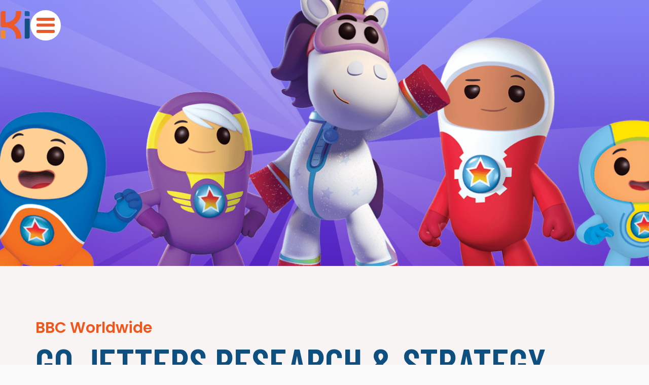

--- FILE ---
content_type: text/html; charset=utf-8
request_url: https://www.kidsindustries.com/work/go-jetters-global-strategy
body_size: 13819
content:
<!DOCTYPE html><!-- Last Published: Fri Jan 09 2026 09:29:34 GMT+0000 (Coordinated Universal Time) --><html data-wf-domain="www.kidsindustries.com" data-wf-page="622733c59bf20d011c47650c" data-wf-site="622733c59bf20d028f4764f2" data-wf-intellimize-customer-id="117366199" lang="en" data-wf-collection="622733c59bf20d01bf47652a" data-wf-item-slug="go-jetters-global-strategy"><head><meta charset="utf-8"/><title>Our Work - BBC Worldwide Go Jetters</title><meta content="How do you further grow an educational pre-school property both at home and across international markets?" name="description"/><meta content="Our Work - BBC Worldwide Go Jetters" property="og:title"/><meta content="How do you further grow an educational pre-school property both at home and across international markets?" property="og:description"/><meta content="https://cdn.prod.website-files.com/622733c59bf20d8a074764f6/622733c59bf20dfa78476949_Go%20Jetters.png" property="og:image"/><meta content="Our Work - BBC Worldwide Go Jetters" property="twitter:title"/><meta content="How do you further grow an educational pre-school property both at home and across international markets?" property="twitter:description"/><meta content="https://cdn.prod.website-files.com/622733c59bf20d8a074764f6/622733c59bf20dfa78476949_Go%20Jetters.png" property="twitter:image"/><meta property="og:type" content="website"/><meta content="summary_large_image" name="twitter:card"/><meta content="width=device-width, initial-scale=1" name="viewport"/><meta content="6dSvWtfzudMpN0LIWTfYLpZ2BqWVtwOeAC96Z5_ysxE" name="google-site-verification"/><link href="https://cdn.prod.website-files.com/622733c59bf20d028f4764f2/css/kids-industries-2022.shared.63a901dbe.css" rel="stylesheet" type="text/css" integrity="sha384-Y6kB2+IB6EXv5UsX5PMkSMLZ7b6vRjPgwDVMwmhFBwtLvcm0kkVbhNAXYsykYIFA" crossorigin="anonymous"/><link href="https://fonts.googleapis.com" rel="preconnect"/><link href="https://fonts.gstatic.com" rel="preconnect" crossorigin="anonymous"/><script src="https://ajax.googleapis.com/ajax/libs/webfont/1.6.26/webfont.js" type="text/javascript"></script><script type="text/javascript">WebFont.load({  google: {    families: ["Merriweather:300,300italic,400,400italic,700,700italic,900,900italic","Barlow Condensed:300,regular,600,700","Poppins:300,regular,600,700"]  }});</script><script type="text/javascript">!function(o,c){var n=c.documentElement,t=" w-mod-";n.className+=t+"js",("ontouchstart"in o||o.DocumentTouch&&c instanceof DocumentTouch)&&(n.className+=t+"touch")}(window,document);</script><link href="https://cdn.prod.website-files.com/622733c59bf20d028f4764f2/62286079ebbb4f2a5e75599c_favicon-32x32.png" rel="shortcut icon" type="image/x-icon"/><link href="https://cdn.prod.website-files.com/622733c59bf20d028f4764f2/62286088fdc30ee7175be440_ki_logo256.png" rel="apple-touch-icon"/><style>.anti-flicker, .anti-flicker * {visibility: hidden !important; opacity: 0 !important;}</style><style>[data-wf-hidden-variation], [data-wf-hidden-variation] * {
        display: none !important;
      }</style><script type="text/javascript">localStorage.removeItem('intellimize_opt_out_117366199'); if (localStorage.getItem('intellimize_data_tracking_type') !== 'always') { localStorage.setItem('intellimize_data_tracking_type', 'always'); }</script><script type="text/javascript">(function(e){var s={r:[]};e.wf={r:s.r,ready:t=>{s.r.push(t)}}})(window)</script><script type="text/javascript">(function(e,t,p){var n=document.documentElement,s={p:[],r:[]},u={p:s.p,r:s.r,push:function(e){s.p.push(e)},ready:function(e){s.r.push(e)}};e.intellimize=u,n.className+=" "+p,setTimeout(function(){n.className=n.className.replace(RegExp(" ?"+p),"")},t)})(window, 4000, 'anti-flicker')</script><link href="https://cdn.intellimize.co/snippet/117366199.js" rel="preload" as="script"/><script type="text/javascript">var wfClientScript=document.createElement("script");wfClientScript.src="https://cdn.intellimize.co/snippet/117366199.js",wfClientScript.async=!0,wfClientScript.onerror=function(){document.documentElement.className=document.documentElement.className.replace(RegExp(" ?anti-flicker"),"")},document.head.appendChild(wfClientScript);</script><link href="https://api.intellimize.co" rel="preconnect" crossorigin="true"/><link href="https://log.intellimize.co" rel="preconnect" crossorigin="true"/><link href="https://117366199.intellimizeio.com" rel="preconnect"/><script type="text/javascript">!function(f,b,e,v,n,t,s){if(f.fbq)return;n=f.fbq=function(){n.callMethod?n.callMethod.apply(n,arguments):n.queue.push(arguments)};if(!f._fbq)f._fbq=n;n.push=n;n.loaded=!0;n.version='2.0';n.agent='plwebflow';n.queue=[];t=b.createElement(e);t.async=!0;t.src=v;s=b.getElementsByTagName(e)[0];s.parentNode.insertBefore(t,s)}(window,document,'script','https://connect.facebook.net/en_US/fbevents.js');fbq('init', '612411762989309');fbq('track', 'PageView');</script><script src="https://cdnjs.cloudflare.com/ajax/libs/jquery/3.6.0/jquery.min.js"></script>
<!-- Global site tag (gtag.js) - Google Analytics -->
<script async src="https://www.googletagmanager.com/gtag/js?id=G-G51FLDVC01'"></script>
<script>
  window.dataLayer = window.dataLayer || [];
  function gtag(){window.dataLayer.push(arguments);}
  gtag('js', new Date());

  gtag('config', 'G-C8M91CGW04');
</script>

<meta name="viewport" content="width=device-width, initial-scale=1.0, maximum-scale=1">
<style>
		.gallery-collection {
    		display: none;
    }
    .gallery-slider {
    		opacity: 0;		
    }
</style>

<script type="application/ld+json">
    {
      "@context": "https://schema.org",
      "@type": "Article",
      "mainEntityOfPage": {
        "@type": "WebPage",
        "@id": "https://www.kidsindustries.com/work/go-jetters-global-strategy"
      },
      "headline": "BBC Worldwide - BBC Worldwide Go Jetters ",
      "description": "How do you further grow an educational pre-school property both at home and across international markets?",
      "award": "",
      "image": "https://cdn.prod.website-files.com/622733c59bf20d8a074764f6/65a0615ab4d9a668330c84b3_CS_go_jetters.png",
      "datePublished": "Mar 28, 2024",
      "dateModified": "Jan 11, 2024",
      "author": {
        "@type": "Organization",
        "name": "Kids Industries"
      },
       "publisher": {
        "@type": "Organization",
        "name": "Kids Industries",
        "logo": {
          "@type": "ImageObject",
          "url": "https://cdn.prod.website-files.com/5f1e9cbe447e50e1530bfd54/5f7afbdbd05c8883b659b5ff_ki_logo256.png"
        }
      }
    }
</script></head><body><div data-animation="default" class="top-nav white w-nav" data-easing2="linear" data-easing="linear" data-collapse="all" data-w-id="85115de0-f623-dc9d-e684-a9228e27c91f" role="banner" data-duration="0" data-doc-height="1"><div class="generic-section no-top-bot-padding"><div class="nav-button-wrapper w-container"><div class="div-block-106"><a href="/" data-w-id="ab80f13f-7115-b73b-590e-e81e1a22ec87" data-wf-native-id-path="4dfc3030-a67b-f984-8856-8bebd713b9bf:ab80f13f-7115-b73b-590e-e81e1a22ec87" data-wf-ao-click-engagement-tracking="true" data-wf-element-id="ab80f13f-7115-b73b-590e-e81e1a22ec87" data-wf-component-context="%5B%7B%22componentId%22%3A%2285115de0-f623-dc9d-e684-a9228e27c91f%22%2C%22instanceId%22%3A%224dfc3030-a67b-f984-8856-8bebd713b9bf%22%7D%5D" class="brand white w-nav-brand"><div id="nav-logo" class="svg ki-logo-nav w-embed"><svg id="Group_2" data-name="Group 2" xmlns="http://www.w3.org/2000/svg" xmlns:xlink="http://www.w3.org/1999/xlink" width="100%" height="100%" viewBox="0 0 63.076 55.519">
  <defs>
    <clipPath id="clip-path">
      <rect id="Rectangle_1" data-name="Rectangle 1" width="100%" height="100%" fill="none"/>
    </clipPath>
  </defs>
  <g id="Group_1" data-name="Group 1" clip-path="url(#clip-path)">
    <path id="logo_path_1" data-name="Path 1" d="M41.64,1.063A1.032,1.032,0,0,0,40.611.024L31.681,0a1.033,1.033,0,0,0-1.037,1.032V3.713a18.07,18.07,0,0,1-5.392,13c-.124.12-.25.239-.378.356l-.067.062A21.891,21.891,0,0,1,10.063,22.8l-.155,0V1.033A1.032,1.032,0,0,0,8.87,0L4.034.026S0,.039,0,4.132V28.561a3.884,3.884,0,0,0,3.882,4.152l6.021,0,.005,0,.155,0a21.889,21.889,0,0,1,14.744,5.676l.067.061c.128.117.254.236.378.356a18.068,18.068,0,0,1,5.392,12.995v2.682a1.032,1.032,0,0,0,1.037,1.032l8.937-.024a1.031,1.031,0,0,0,1.029-1.041l-.019-2.3a20.288,20.288,0,0,0-.331-3.507A31.584,31.584,0,0,0,27.14,27.759,31.6,31.6,0,0,0,41.17,7.519,22.592,22.592,0,0,0,41.627,3.1Z" transform="translate(0 0)" fill="#ec592b"/>
    <path id="logo_path_2" data-name="Path 2" d="M9.908,92.871V108.3a1.032,1.032,0,0,1-1.037,1.032L4.034,109.3S0,109.289,0,105.2V92.87a1.032,1.032,0,0,1,1.032-1.032H8.876a1.032,1.032,0,0,1,1.032,1.032" transform="translate(0 -53.81)" fill="#f28831"/>
    <path id="logo_path_3" data-name="Path 3" d="M122.42,11.806V1.035A1.032,1.032,0,0,1,123.457,0l7.314.025s4.034.013,4.034,4.106v7.673a1.032,1.032,0,0,1-1.032,1.032H123.452a1.032,1.032,0,0,1-1.032-1.032" transform="translate(-71.729 -0.002)" fill="#196eaa"/>
    <path id="logo_path_4" data-name="Path 4" d="M122.42,44.872v35.3a1.032,1.032,0,0,0,1.037,1.032l7.314-.025s4.034-.013,4.034-4.106v-32.2a1.032,1.032,0,0,0-1.032-1.032H123.452a1.032,1.032,0,0,0-1.032,1.032" transform="translate(-71.729 -25.686)" fill="#0e4f80"/>
  </g>
</svg></div><img src="https://cdn.prod.website-files.com/622733c59bf20d028f4764f2/62274ac0028fe02349f1b7a3_logo.svg" loading="lazy" alt="Kids Industries: The Family Agency logo" id="nav-ki-logo-normal" class="nav-ki-logo normal"/><img src="https://cdn.prod.website-files.com/622733c59bf20d028f4764f2/627b9d8e390fbaffd6c5521e_Group%202.svg" loading="lazy" alt="Kids Industries: The Family Agency logo" id="nav-ki-logo-white" class="nav-ki-logo white"/><img src="https://cdn.prod.website-files.com/622733c59bf20d028f4764f2/622865c8b2e98d61b4222f44_logo-black.svg" loading="lazy" alt="Kids Industries: The Family Agency logo" id="nav-ki-logo-black" class="nav-ki-logo black"/><div id="nav-lottie" class="lottie-logo-wrapper"><div data-w-id="ab80f13f-7115-b73b-590e-e81e1a22ec8d" data-is-ix2-target="1" class="lottie-logo fix-lottie" data-animation-type="lottie" data-src="https://cdn.prod.website-files.com/622733c59bf20d028f4764f2/623b3bce6b7dd998ced8e3c1_LOGO_Rollover_Lottie_Open.json" data-loop="0" data-direction="1" data-autoplay="0" data-renderer="svg" data-default-duration="1.3666666666666667" data-duration="0" data-ix2-initial-state="0"></div></div><div id="nav-lottie-white" class="lottie-logo-wrapper white"><div data-w-id="ab80f13f-7115-b73b-590e-e81e1a22ec8f" data-is-ix2-target="1" class="lottie-logo fix-lottie" data-animation-type="lottie" data-src="https://cdn.prod.website-files.com/622733c59bf20d028f4764f2/626a90b6e7bc8e80b499f166_logo_white.json" data-loop="0" data-direction="1" data-autoplay="0" data-renderer="svg" data-default-duration="1.3666666666666667" data-duration="0" data-ix2-initial-state="0"></div></div></a></div><div class="menu-button w-nav-button"><div class="svg w-embed"><svg xmlns="http://www.w3.org/2000/svg" width="100%" height="100%" viewBox="0 0 60 60">
  <g id="Group_519" data-name="Group 519" transform="translate(-1807 -31)">
    <circle id="burger_bg" data-name="Ellipse 6" cx="30" cy="30" r="30" transform="translate(1807 31)" fill="#fff"/>
    <g id="Group_4" data-name="Group 4" transform="translate(1819 46)">
      <rect id="burger_rect_1" data-name="Rectangle 3" width="36" height="6" rx="2" transform="translate(0 11.556)" fill="#ea592b"/>
      <rect id="burger_rect_2" data-name="Rectangle 119" width="36" height="6" rx="2" fill="#ea592b"/>
      <rect id="burger_rect_3" data-name="Rectangle 120" width="36" height="6" rx="2" transform="translate(0 24)" fill="#ea592b"/>
    </g>
  </g>
</svg></div></div></div><nav role="navigation" data-w-id="ab80f13f-7115-b73b-590e-e81e1a22ec92" class="nav-menu-wrapper w-nav-menu"><div class="div-block-103"></div><div class="nav-bg-art-container"><img src="https://cdn.prod.website-files.com/622733c59bf20d028f4764f2/6227646125e66e434c1fb537_nav-bg-curve.svg" loading="lazy" alt="" class="nav-menu-art"/></div><div class="nav-menu-img-container"><img src="https://cdn.prod.website-files.com/622733c59bf20d028f4764f2/624eb438c01e816cc79647c4_nav-menu-boy.png" loading="lazy" alt="Boy in space suite" class="nav-menu-img"/></div><div class="dummy-nav"><div class="dummy-nav-button-wrapper"><a href="/" data-w-id="ab80f13f-7115-b73b-590e-e81e1a22ec9a" data-wf-native-id-path="4dfc3030-a67b-f984-8856-8bebd713b9bf:ab80f13f-7115-b73b-590e-e81e1a22ec9a" data-wf-ao-click-engagement-tracking="true" data-wf-element-id="ab80f13f-7115-b73b-590e-e81e1a22ec9a" data-wf-component-context="%5B%7B%22componentId%22%3A%2285115de0-f623-dc9d-e684-a9228e27c91f%22%2C%22instanceId%22%3A%224dfc3030-a67b-f984-8856-8bebd713b9bf%22%7D%5D" class="brand open w-nav-brand"><div class="svg nav-logo w-embed"><svg id="Group_2" data-name="Group 2" xmlns="http://www.w3.org/2000/svg" xmlns:xlink="http://www.w3.org/1999/xlink" width="100%" height="100%" viewBox="0 0 63.076 55.519">
  <defs>
    <clipPath id="clip-path">
      <rect id="Rectangle_1" data-name="Rectangle 1" width="63.076" height="55.519" fill="currentColor"/>
    </clipPath>
  </defs>
  <g id="Group_1" data-name="Group 1" clip-path="url(#clip-path)">
    <path id="Path_1" data-name="Path 1" d="M41.64,1.063A1.032,1.032,0,0,0,40.611.024L31.681,0a1.033,1.033,0,0,0-1.037,1.032V3.713a18.07,18.07,0,0,1-5.392,13c-.124.12-.25.239-.378.356l-.067.062A21.891,21.891,0,0,1,10.063,22.8l-.155,0V1.033A1.032,1.032,0,0,0,8.87,0L4.034.026S0,.039,0,4.132V28.561a3.884,3.884,0,0,0,3.882,4.152l6.021,0,.005,0,.155,0a21.889,21.889,0,0,1,14.744,5.676l.067.061c.128.117.254.236.378.356a18.068,18.068,0,0,1,5.392,12.995v2.682a1.032,1.032,0,0,0,1.037,1.032l8.937-.024a1.031,1.031,0,0,0,1.029-1.041l-.019-2.3a20.288,20.288,0,0,0-.331-3.507A31.584,31.584,0,0,0,27.14,27.759,31.6,31.6,0,0,0,41.17,7.519,22.592,22.592,0,0,0,41.627,3.1Z" transform="translate(0 0)" fill="currentColor"/>
    <path id="Path_2" data-name="Path 2" d="M9.908,92.871V108.3a1.032,1.032,0,0,1-1.037,1.032L4.034,109.3S0,109.289,0,105.2V92.87a1.032,1.032,0,0,1,1.032-1.032H8.876a1.032,1.032,0,0,1,1.032,1.032" transform="translate(0 -53.81)" fill="currentColor"/>
    <path id="Path_3" data-name="Path 3" d="M122.42,11.806V1.035A1.032,1.032,0,0,1,123.457,0l7.314.025s4.034.013,4.034,4.106v7.673a1.032,1.032,0,0,1-1.032,1.032H123.452a1.032,1.032,0,0,1-1.032-1.032" transform="translate(-71.729 -0.002)" fill="currentColor"/>
    <path id="Path_4" data-name="Path 4" d="M122.42,44.872v35.3a1.032,1.032,0,0,0,1.037,1.032l7.314-.025s4.034-.013,4.034-4.106v-32.2a1.032,1.032,0,0,0-1.032-1.032H123.452a1.032,1.032,0,0,0-1.032,1.032" transform="translate(-71.729 -25.686)" fill="currentColor"/>
  </g>
</svg></div><div id="nav-lottie-white" class="lottie-logo-wrapper"><div data-w-id="ab80f13f-7115-b73b-590e-e81e1a22ec9d" data-is-ix2-target="1" class="lottie-logo fix-lottie" data-animation-type="lottie" data-src="https://cdn.prod.website-files.com/622733c59bf20d028f4764f2/626a90b6e7bc8e80b499f166_logo_white.json" data-loop="0" data-direction="1" data-autoplay="0" data-renderer="svg" data-default-duration="1.3666666666666667" data-duration="0" data-ix2-initial-state="0"></div></div></a><div class="menu-button w-nav-button"><div class="svg nav-menu-close w-embed"><svg xmlns="http://www.w3.org/2000/svg" width="100%" height="100%" viewBox="0 0 48.79 48.79">
  <g id="Group_57" data-name="Group 57" transform="translate(-1814.105 -50.605)">
    <rect id="Rectangle_3" data-name="Rectangle 3" width="61" height="8" rx="2" transform="translate(1819.762 50.605) rotate(45)" fill="currentColor"/>
    <rect id="Rectangle_45" data-name="Rectangle 45" width="61" height="8" rx="2" transform="translate(1862.895 56.262) rotate(135)" fill="currentColor"/>
  </g>
</svg></div></div></div></div><div class="generic-section open-nav-menu"><div class="generic-container"><div class="menu-items-container"><div class="menu-items"><a href="/about" data-wf-native-id-path="4dfc3030-a67b-f984-8856-8bebd713b9bf:ab80f13f-7115-b73b-590e-e81e1a22eca4" data-wf-ao-click-engagement-tracking="true" data-wf-element-id="ab80f13f-7115-b73b-590e-e81e1a22eca4" data-wf-component-context="%5B%7B%22componentId%22%3A%2285115de0-f623-dc9d-e684-a9228e27c91f%22%2C%22instanceId%22%3A%224dfc3030-a67b-f984-8856-8bebd713b9bf%22%7D%5D" class="nav-link w-nav-link">About</a><a href="/services" data-wf-native-id-path="4dfc3030-a67b-f984-8856-8bebd713b9bf:ab80f13f-7115-b73b-590e-e81e1a22eca6" data-wf-ao-click-engagement-tracking="true" data-wf-element-id="ab80f13f-7115-b73b-590e-e81e1a22eca6" data-wf-component-context="%5B%7B%22componentId%22%3A%2285115de0-f623-dc9d-e684-a9228e27c91f%22%2C%22instanceId%22%3A%224dfc3030-a67b-f984-8856-8bebd713b9bf%22%7D%5D" class="nav-link w-nav-link">Services</a><a href="/fandom" data-wf-native-id-path="4dfc3030-a67b-f984-8856-8bebd713b9bf:996dce61-e96d-930d-a20c-e783259509c2" data-wf-ao-click-engagement-tracking="true" data-wf-element-id="996dce61-e96d-930d-a20c-e783259509c2" data-wf-component-context="%5B%7B%22componentId%22%3A%2285115de0-f623-dc9d-e684-a9228e27c91f%22%2C%22instanceId%22%3A%224dfc3030-a67b-f984-8856-8bebd713b9bf%22%7D%5D" class="nav-link w-nav-link">KI Fandom Model</a><a href="/work" data-wf-native-id-path="4dfc3030-a67b-f984-8856-8bebd713b9bf:ab80f13f-7115-b73b-590e-e81e1a22eca8" data-wf-ao-click-engagement-tracking="true" data-wf-element-id="ab80f13f-7115-b73b-590e-e81e1a22eca8" data-wf-component-context="%5B%7B%22componentId%22%3A%2285115de0-f623-dc9d-e684-a9228e27c91f%22%2C%22instanceId%22%3A%224dfc3030-a67b-f984-8856-8bebd713b9bf%22%7D%5D" class="nav-link w-nav-link">Our Work</a><a href="/knowledge" data-wf-native-id-path="4dfc3030-a67b-f984-8856-8bebd713b9bf:ab80f13f-7115-b73b-590e-e81e1a22ecac" data-wf-ao-click-engagement-tracking="true" data-wf-element-id="ab80f13f-7115-b73b-590e-e81e1a22ecac" data-wf-component-context="%5B%7B%22componentId%22%3A%2285115de0-f623-dc9d-e684-a9228e27c91f%22%2C%22instanceId%22%3A%224dfc3030-a67b-f984-8856-8bebd713b9bf%22%7D%5D" class="nav-link w-nav-link">Knowledge</a><a href="/ki-talks-signup" data-wf-native-id-path="4dfc3030-a67b-f984-8856-8bebd713b9bf:ab80f13f-7115-b73b-590e-e81e1a22ecae" data-wf-ao-click-engagement-tracking="true" data-wf-element-id="ab80f13f-7115-b73b-590e-e81e1a22ecae" data-wf-component-context="%5B%7B%22componentId%22%3A%2285115de0-f623-dc9d-e684-a9228e27c91f%22%2C%22instanceId%22%3A%224dfc3030-a67b-f984-8856-8bebd713b9bf%22%7D%5D" class="nav-link w-nav-link">Newsletter</a><a href="/jobs" data-wf-native-id-path="4dfc3030-a67b-f984-8856-8bebd713b9bf:ab80f13f-7115-b73b-590e-e81e1a22ecb0" data-wf-ao-click-engagement-tracking="true" data-wf-element-id="ab80f13f-7115-b73b-590e-e81e1a22ecb0" data-wf-component-context="%5B%7B%22componentId%22%3A%2285115de0-f623-dc9d-e684-a9228e27c91f%22%2C%22instanceId%22%3A%224dfc3030-a67b-f984-8856-8bebd713b9bf%22%7D%5D" class="nav-link w-nav-link">Join Us</a><a href="/press" data-wf-native-id-path="4dfc3030-a67b-f984-8856-8bebd713b9bf:ab80f13f-7115-b73b-590e-e81e1a22ecaa" data-wf-ao-click-engagement-tracking="true" data-wf-element-id="ab80f13f-7115-b73b-590e-e81e1a22ecaa" data-wf-component-context="%5B%7B%22componentId%22%3A%2285115de0-f623-dc9d-e684-a9228e27c91f%22%2C%22instanceId%22%3A%224dfc3030-a67b-f984-8856-8bebd713b9bf%22%7D%5D" class="nav-link w-nav-link">Press</a><a href="/contact" data-wf-native-id-path="4dfc3030-a67b-f984-8856-8bebd713b9bf:ab80f13f-7115-b73b-590e-e81e1a22ecb2" data-wf-ao-click-engagement-tracking="true" data-wf-element-id="ab80f13f-7115-b73b-590e-e81e1a22ecb2" data-wf-component-context="%5B%7B%22componentId%22%3A%2285115de0-f623-dc9d-e684-a9228e27c91f%22%2C%22instanceId%22%3A%224dfc3030-a67b-f984-8856-8bebd713b9bf%22%7D%5D" class="nav-link w-nav-link">Contact</a></div></div></div></div></nav></div></div><div style="background-image:url(&quot;https://cdn.prod.website-files.com/622733c59bf20d8a074764f6/622733c59bf20dfa78476949_Go%20Jetters.png&quot;)" class="section-banner-hero"><div class="top-nav-gradient"></div></div><div class="generic-section bg-pale"><div class="generic-container w-container"><div class="page-subtitle orange">BBC Worldwide</div><div class="page-title ki-blue">Go Jetters Research &amp; Strategy</div><div class="item-subtitle no-bot-padding">How do you further grow an educational pre-school property both at home and across international markets?</div><div class="keystats w-condition-invisible"><div class="item-title-small orange">Key Information</div><div class="stats-wrapper"><div class="caption3 w-dyn-bind-empty"></div><div class="divider-container"><div class="divider"></div></div><div class="caption3 w-dyn-bind-empty"></div><div class="divider-container"><div class="divider"></div></div><div class="caption3 w-dyn-bind-empty"></div></div></div></div></div><div data-w-id="3066a73b-6eb1-1a71-bbf2-f59967bafa05" class="generic-section cms-section"><div class="prlx-container1 bot-left-align"><img src="https://cdn.prod.website-files.com/622733c59bf20d028f4764f2/623ddf6fb96707c18a2ffa14_Group%20478.svg" loading="eager" alt="" class="prlx-img s30w"/></div><div class="generic-container cms-container w-container"><div class="item-subtitle w-richtext"><p>Go Jetters is a global-adventure-based preschool IP produced by the BBC. <br/></p></div></div><div class="generic-container cms-container w-container"><h3 class="heading-28">Challenge</h3><div class="w-richtext"><p>At a stage of growing popularity, the brand asked KI to help them understand overall consumer engagement and define their future merchandise strategy and international roll-out plan. <br/></p><p></p></div></div><div class="highlight-section w-condition-invisible"><div class="generic-container txt-col-blue cms-container w-container"><div class="caption1 w-dyn-bind-empty"></div><div class="headline w-dyn-bind-empty"></div></div></div><div class="generic-container cms-container w-container"><h3>Approach</h3><div class="w-richtext"><p>Through quantitative and qualitative methods, speaking to participants across the UK, USA &amp; China, we were able to understand families&#x27; approach to pre-school content and merchandise more generally, their opinions of Go Jetters compared to other popular IP, and fundamentally where GO Jetters has the most opportunities to flourish. </p><p><br/></p><p>KI provided recommendations for developing the show going forward, who their key merchandise partners should be and what the product range should look like, as well as the best media sales strategy for breaking into new markets.</p><p>‍</p></div></div><div class="generic-container cms-container w-condition-invisible w-container"><h3 class="w-dyn-bind-empty"></h3><div class="w-dyn-bind-empty w-richtext"></div></div><div class="generic-container cms-container w-condition-invisible w-container"><h3 class="w-dyn-bind-empty"></h3><div class="w-dyn-bind-empty w-richtext"></div></div><div class="generic-container cms-container gallery w-condition-invisible w-container"><div class="w-dyn-list"><script type="text/x-wf-template" id="wf-template-c0453eb5-63ab-f0d4-4bdb-e3b91b8c634b">%3Cdiv%20role%3D%22listitem%22%20class%3D%22gallery-item%20w-dyn-item%20w-dyn-repeater-item%22%3E%3Cimg%20src%3D%22%22%20loading%3D%22lazy%22%20alt%3D%22%22%20class%3D%22gallery-image%20w-dyn-bind-empty%22%2F%3E%3C%2Fdiv%3E</script><div role="list" class="gallery-list w-dyn-items w-dyn-hide"></div><div class="w-dyn-empty"><div>No items found.</div></div></div></div><div class="generic-container cms-container w-condition-invisible w-container"><h3 class="w-dyn-bind-empty"></h3><div class="w-dyn-bind-empty w-richtext"></div></div><div class="generic-container cms-container gallery w-condition-invisible w-container"><div class="w-dyn-list"><script type="text/x-wf-template" id="wf-template-ed7ebf9c-2cbf-9d1c-8d92-a0c89a3fc84f">%3Cdiv%20role%3D%22listitem%22%20class%3D%22gallery-item%20w-dyn-item%20w-dyn-repeater-item%22%3E%3Cimg%20alt%3D%22%22%20loading%3D%22lazy%22%20src%3D%22%22%20class%3D%22gallery-image%20w-dyn-bind-empty%22%2F%3E%3C%2Fdiv%3E</script><div role="list" class="gallery-list w-dyn-items w-dyn-hide"></div><div class="w-dyn-empty"><div>No items found.</div></div></div></div><div class="generic-container cms-container w-container"><div class="section-header-2 ki-blue">Related Work</div><div class="slick-wrapper"><div class="slick-container w-dyn-list"><div role="list" class="promo-list w-dyn-items"><div role="listitem" class="promo-item w-dyn-item"><a data-w-id="1c455926-cba7-7500-34db-ae044cb8b82e" data-wf-native-id-path="1c455926-cba7-7500-34db-ae044cb8b82e_instance-0" data-wf-ao-click-engagement-tracking="true" data-wf-element-id="1c455926-cba7-7500-34db-ae044cb8b82e" data-wf-cms-context="%5B%7B%22collectionId%22%3A%22622733c59bf20d01bf47652a%22%2C%22itemId%22%3A%22622733c59bf20d768b476662%22%7D%5D" href="http://www.kidsindustries.com/wwf-amazing-planet" class="cms-item-link w-inline-block"><div class="slide-image-wrapper"><img alt="" src="https://cdn.prod.website-files.com/622733c59bf20d8a074764f6/6579cbcbe8e7f0519b0fd521_wwf_amazing_planet_thumb.jpg" sizes="(max-width: 767px) 100vw, (max-width: 991px) 95vw, 939.46875px" srcset="https://cdn.prod.website-files.com/622733c59bf20d8a074764f6/6579cbcbe8e7f0519b0fd521_wwf_amazing_planet_thumb-p-500.jpg 500w, https://cdn.prod.website-files.com/622733c59bf20d8a074764f6/6579cbcbe8e7f0519b0fd521_wwf_amazing_planet_thumb.jpg 525w" class="promo-img slick-img"/></div><div class="slide-item-copy"><div class="item-title-small blue">Amazing Planet Subscription</div></div></a></div><div role="listitem" class="promo-item w-dyn-item"><a data-w-id="1c455926-cba7-7500-34db-ae044cb8b82e" data-wf-native-id-path="1c455926-cba7-7500-34db-ae044cb8b82e_instance-1" data-wf-ao-click-engagement-tracking="true" data-wf-element-id="1c455926-cba7-7500-34db-ae044cb8b82e" data-wf-cms-context="%5B%7B%22collectionId%22%3A%22622733c59bf20d01bf47652a%22%2C%22itemId%22%3A%226273b237d5bee60e2ad8d559%22%7D%5D" href="http://www.kidsindustries.com/amazon-kids-brand-campaign" class="cms-item-link w-inline-block"><div class="slide-image-wrapper"><img alt="" src="https://cdn.prod.website-files.com/622733c59bf20d8a074764f6/6579ce977cb94d4bf32ead32_amazon_thumb.jpg" sizes="(max-width: 767px) 100vw, (max-width: 991px) 95vw, 939.46875px" srcset="https://cdn.prod.website-files.com/622733c59bf20d8a074764f6/6579ce977cb94d4bf32ead32_amazon_thumb-p-500.jpg 500w, https://cdn.prod.website-files.com/622733c59bf20d8a074764f6/6579ce977cb94d4bf32ead32_amazon_thumb.jpg 525w" class="promo-img slick-img"/></div><div class="slide-item-copy"><div class="item-title-small blue">Brand Campaign</div></div></a></div><div role="listitem" class="promo-item w-dyn-item"><a data-w-id="1c455926-cba7-7500-34db-ae044cb8b82e" data-wf-native-id-path="1c455926-cba7-7500-34db-ae044cb8b82e_instance-2" data-wf-ao-click-engagement-tracking="true" data-wf-element-id="1c455926-cba7-7500-34db-ae044cb8b82e" data-wf-cms-context="%5B%7B%22collectionId%22%3A%22622733c59bf20d01bf47652a%22%2C%22itemId%22%3A%22622733c59bf20db64f47668c%22%7D%5D" href="http://www.kidsindustries.com/royal-caribbean-family-experience" class="cms-item-link w-inline-block"><div class="slide-image-wrapper"><img alt="" src="https://cdn.prod.website-files.com/622733c59bf20d8a074764f6/672115d21e4b18900b2e88df_rci2.png" sizes="(max-width: 767px) 100vw, (max-width: 991px) 95vw, 939.46875px" srcset="https://cdn.prod.website-files.com/622733c59bf20d8a074764f6/672115d21e4b18900b2e88df_rci2-p-500.png 500w, https://cdn.prod.website-files.com/622733c59bf20d8a074764f6/672115d21e4b18900b2e88df_rci2-p-800.png 800w, https://cdn.prod.website-files.com/622733c59bf20d8a074764f6/672115d21e4b18900b2e88df_rci2-p-1080.png 1080w, https://cdn.prod.website-files.com/622733c59bf20d8a074764f6/672115d21e4b18900b2e88df_rci2-p-1600.png 1600w, https://cdn.prod.website-files.com/622733c59bf20d8a074764f6/672115d21e4b18900b2e88df_rci2.png 1681w" class="promo-img slick-img"/></div><div class="slide-item-copy"><div class="item-title-small blue">advertising campaign</div></div></a></div><div role="listitem" class="promo-item w-dyn-item"><a data-w-id="1c455926-cba7-7500-34db-ae044cb8b82e" data-wf-native-id-path="1c455926-cba7-7500-34db-ae044cb8b82e_instance-3" data-wf-ao-click-engagement-tracking="true" data-wf-element-id="1c455926-cba7-7500-34db-ae044cb8b82e" data-wf-cms-context="%5B%7B%22collectionId%22%3A%22622733c59bf20d01bf47652a%22%2C%22itemId%22%3A%22622733c59bf20d5cfa476643%22%7D%5D" href="http://www.kidsindustries.com/warrior-cats-website-game" class="cms-item-link w-inline-block"><div class="slide-image-wrapper"><img alt="" src="https://cdn.prod.website-files.com/622733c59bf20d8a074764f6/6579cecc126e229a0785209c_warriors_website_thumb.jpg" sizes="(max-width: 767px) 100vw, (max-width: 991px) 95vw, 939.46875px" srcset="https://cdn.prod.website-files.com/622733c59bf20d8a074764f6/6579cecc126e229a0785209c_warriors_website_thumb-p-500.jpg 500w, https://cdn.prod.website-files.com/622733c59bf20d8a074764f6/6579cecc126e229a0785209c_warriors_website_thumb.jpg 524w" class="promo-img slick-img"/></div><div class="slide-item-copy"><div class="item-title-small blue">Warrior Cats DIGITAL FANDOM</div></div></a></div></div></div></div><div class="w-embed"><style>
  .promo-list .slick-dots button {
    background-color: rgba(48,48,48,0.4) !important;
  }
  
  .promo-list .slick-dots li.slick-active button {
    background-color: rgb(48,48,48) !important;
  }
  
  .promo-list .slick-dots {
    position: relative !important;
    margin-top: 40px !important;
  }
  
  @media only screen and (max-width: 650px) {
    .promo-list .slick-dots {
    	position: relative !important;
      margin-top: 20px !important;
    }
  }
</style></div></div></div><footer id="footer" class="footer-section"><div class="generic-container w-container"><div class="footer-wrapper"><div class="footer-section1"><a data-w-id="c334e36f-6680-a09d-e533-ae1841d0b9c5" data-wf-native-id-path="50230433-882c-80c1-95cb-6ed0ac9cc377:c334e36f-6680-a09d-e533-ae1841d0b9c5" data-wf-ao-click-engagement-tracking="true" data-wf-element-id="c334e36f-6680-a09d-e533-ae1841d0b9c5" data-wf-component-context="%5B%7B%22componentId%22%3A%22b817dfba-ba68-1224-1a42-f6f68b77f1a4%22%2C%22instanceId%22%3A%2250230433-882c-80c1-95cb-6ed0ac9cc377%22%7D%5D" href="/" class="footer-link w-inline-block"><img src="https://cdn.prod.website-files.com/622733c59bf20d028f4764f2/622865c8b2e98d61b4222f44_logo-black.svg" loading="lazy" alt="Kids Industries: The Family Agency logo" class="footer-logo"/></a><div class="social-icons"><a class="footer-link w-inline-block" data-wf-component-context="%5B%7B%22componentId%22%3A%22b817dfba-ba68-1224-1a42-f6f68b77f1a4%22%2C%22instanceId%22%3A%2250230433-882c-80c1-95cb-6ed0ac9cc377%22%7D%5D" data-wf-element-id="2ad2f5e9-625e-cd53-025e-8c6434159f52" href="https://www.instagram.com/kidsindustries/" target="_blank" data-w-id="2ad2f5e9-625e-cd53-025e-8c6434159f52" id="w-node-_2ad2f5e9-625e-cd53-025e-8c6434159f52-8b77f1a4" data-wf-native-id-path="50230433-882c-80c1-95cb-6ed0ac9cc377:2ad2f5e9-625e-cd53-025e-8c6434159f52" data-wf-ao-click-engagement-tracking="true"><img src="https://cdn.prod.website-files.com/622733c59bf20d028f4764f2/622866bb355e762298cbd5a4_instagram-logo.svg" loading="lazy" alt="" class="social-image-icon"/></a><a class="footer-link w-inline-block" data-wf-component-context="%5B%7B%22componentId%22%3A%22b817dfba-ba68-1224-1a42-f6f68b77f1a4%22%2C%22instanceId%22%3A%2250230433-882c-80c1-95cb-6ed0ac9cc377%22%7D%5D" data-wf-element-id="f4dff59a-b9eb-f4d2-6c65-db622b530ad2" href="https://www.linkedin.com/company/kids-industries/" target="_blank" data-w-id="f4dff59a-b9eb-f4d2-6c65-db622b530ad2" id="w-node-f4dff59a-b9eb-f4d2-6c65-db622b530ad2-8b77f1a4" data-wf-native-id-path="50230433-882c-80c1-95cb-6ed0ac9cc377:f4dff59a-b9eb-f4d2-6c65-db622b530ad2" data-wf-ao-click-engagement-tracking="true"><img src="https://cdn.prod.website-files.com/622733c59bf20d028f4764f2/622866bbed5298ec197bd130_linkedin-logo.svg" loading="lazy" alt="" class="social-image-icon"/></a><a class="footer-link w-inline-block" data-wf-component-context="%5B%7B%22componentId%22%3A%22b817dfba-ba68-1224-1a42-f6f68b77f1a4%22%2C%22instanceId%22%3A%2250230433-882c-80c1-95cb-6ed0ac9cc377%22%7D%5D" data-wf-element-id="455dee6c-808e-136c-1ef8-4a0ee41eb5da" href="https://twitter.com/KidsIndustries" target="_blank" data-w-id="455dee6c-808e-136c-1ef8-4a0ee41eb5da" id="w-node-_455dee6c-808e-136c-1ef8-4a0ee41eb5da-8b77f1a4" data-wf-native-id-path="50230433-882c-80c1-95cb-6ed0ac9cc377:455dee6c-808e-136c-1ef8-4a0ee41eb5da" data-wf-ao-click-engagement-tracking="true"><img src="https://cdn.prod.website-files.com/622733c59bf20d028f4764f2/651536fc1ac75a2f07a44851_twitter-new.svg" loading="lazy" width="12" alt="" class="social-image-icon"/></a></div></div></div><div class="grid-footer"><div class="footer-grid-div"><div class="footer-text">Do you have a challenge you&#x27;d like solved? <a href="/contact" data-wf-native-id-path="50230433-882c-80c1-95cb-6ed0ac9cc377:f233bcac-f660-e83a-79bb-333ca0a96509" data-wf-ao-click-engagement-tracking="true" data-wf-element-id="f233bcac-f660-e83a-79bb-333ca0a96509" data-wf-component-context="%5B%7B%22componentId%22%3A%22b817dfba-ba68-1224-1a42-f6f68b77f1a4%22%2C%22instanceId%22%3A%2250230433-882c-80c1-95cb-6ed0ac9cc377%22%7D%5D" class="footer-link"><span class="text-span">Say Hello!</span></a></div><img src="https://cdn.prod.website-files.com/622733c59bf20d028f4764f2/62287ad44aaa279a7d70cd0a_black-arrow-down.svg" loading="lazy" alt="" class="footer-arrow-image"/><div><a href="mailto:hello@kidsindustries.com" data-wf-native-id-path="50230433-882c-80c1-95cb-6ed0ac9cc377:f233bcac-f660-e83a-79bb-333ca0a9650e" data-wf-ao-click-engagement-tracking="true" data-wf-element-id="f233bcac-f660-e83a-79bb-333ca0a9650e" data-wf-component-context="%5B%7B%22componentId%22%3A%22b817dfba-ba68-1224-1a42-f6f68b77f1a4%22%2C%22instanceId%22%3A%2250230433-882c-80c1-95cb-6ed0ac9cc377%22%7D%5D" class="footer-link link-no-decoration">hello@kidsindustries.com<br/></a><a href="tel:+442034328574" data-wf-native-id-path="50230433-882c-80c1-95cb-6ed0ac9cc377:f233bcac-f660-e83a-79bb-333ca0a96511" data-wf-ao-click-engagement-tracking="true" data-wf-element-id="f233bcac-f660-e83a-79bb-333ca0a96511" data-wf-component-context="%5B%7B%22componentId%22%3A%22b817dfba-ba68-1224-1a42-f6f68b77f1a4%22%2C%22instanceId%22%3A%2250230433-882c-80c1-95cb-6ed0ac9cc377%22%7D%5D" class="footer-link link-no-decoration">+44 (0) 203 432 8574</a></div></div><div id="w-node-f233bcac-f660-e83a-79bb-333ca0a96513-8b77f1a4" class="footer-grid-div to-be-hidden"><div class="footer-text">Want to work at KI? <br/>‍<a href="mailto:gigs@kidsindustries.com" data-wf-native-id-path="50230433-882c-80c1-95cb-6ed0ac9cc377:f233bcac-f660-e83a-79bb-333ca0a96517" data-wf-ao-click-engagement-tracking="true" data-wf-element-id="f233bcac-f660-e83a-79bb-333ca0a96517" data-wf-component-context="%5B%7B%22componentId%22%3A%22b817dfba-ba68-1224-1a42-f6f68b77f1a4%22%2C%22instanceId%22%3A%2250230433-882c-80c1-95cb-6ed0ac9cc377%22%7D%5D" class="footer-link"><span class="text-span-4">Drop us a message</span></a></div><img src="https://cdn.prod.website-files.com/622733c59bf20d028f4764f2/62287ad44aaa279a7d70cd0a_black-arrow-down.svg" loading="lazy" alt="" class="footer-arrow-image"/><div><a href="mailto:gigs@kidsindustries.com" data-wf-native-id-path="50230433-882c-80c1-95cb-6ed0ac9cc377:f233bcac-f660-e83a-79bb-333ca0a9651c" data-wf-ao-click-engagement-tracking="true" data-wf-element-id="f233bcac-f660-e83a-79bb-333ca0a9651c" data-wf-component-context="%5B%7B%22componentId%22%3A%22b817dfba-ba68-1224-1a42-f6f68b77f1a4%22%2C%22instanceId%22%3A%2250230433-882c-80c1-95cb-6ed0ac9cc377%22%7D%5D" class="footer-link link-no-decoration">gigs@kidsindustries.com</a></div></div><div id="w-node-f233bcac-f660-e83a-79bb-333ca0a9651e-8b77f1a4" class="footer-grid-div to-be-hidden"><div class="footer-text">Get the good stuff direct to your <br/>inbox once a month with KI Talks</div><img src="https://cdn.prod.website-files.com/622733c59bf20d028f4764f2/62287ad44aaa279a7d70cd0a_black-arrow-down.svg" loading="lazy" alt="" class="footer-arrow-image"/><a data-wf-native-id-path="50230433-882c-80c1-95cb-6ed0ac9cc377:f233bcac-f660-e83a-79bb-333ca0a96524" data-wf-ao-click-engagement-tracking="true" data-wf-element-id="f233bcac-f660-e83a-79bb-333ca0a96524" data-wf-component-context="%5B%7B%22componentId%22%3A%22b817dfba-ba68-1224-1a42-f6f68b77f1a4%22%2C%22instanceId%22%3A%2250230433-882c-80c1-95cb-6ed0ac9cc377%22%7D%5D" href="/ki-talks-signup" class="generic-btn black w-inline-block"><div class="text-block-91">SIGN UP</div><div class="btn-arrow-container"><div class="w-embed"><svg xmlns="http://www.w3.org/2000/svg" width="100%" height="100%" viewBox="0 0 19.625 23.743" preserveAspectRatio="xMaxYMid meet">
  <g id="Group_141" data-name="Group 141" transform="translate(0 23.743) rotate(-90)">
    <path id="Path_14" data-name="Path 14" d="M11.872,17.873,2.547,9.8,0,12.738,11.872,23.019,23.743,12.738,21.2,9.8Z" transform="translate(0 -3.394)" fill="currentColor"/>
    <rect id="Rectangle_37" data-name="Rectangle 37" width="3.891" height="17.052" transform="translate(9.926 0)" fill="currentColor"/>
  </g>
</svg></div></div></a></div><div id="w-node-_4bfa5489-d421-fa1b-28c9-92be2d2818d4-8b77f1a4" class="div-block-95-copy"><a id="w-node-d183c813-f99e-16dc-5bb1-8013d09701b1-8b77f1a4" data-wf-native-id-path="50230433-882c-80c1-95cb-6ed0ac9cc377:d183c813-f99e-16dc-5bb1-8013d09701b1" data-wf-ao-click-engagement-tracking="true" data-wf-element-id="d183c813-f99e-16dc-5bb1-8013d09701b1" data-wf-component-context="%5B%7B%22componentId%22%3A%22b817dfba-ba68-1224-1a42-f6f68b77f1a4%22%2C%22instanceId%22%3A%2250230433-882c-80c1-95cb-6ed0ac9cc377%22%7D%5D" href="https://www.the-league.eu/" target="_blank" class="w-inline-block"><img src="https://cdn.prod.website-files.com/622733c59bf20d028f4764f2/62288beb8ee21625954d9297_the-league.svg" loading="lazy" alt="The League - Global Family Marketing Logo" class="image-38"/></a></div><div id="w-node-_37179cc3-65f8-4d34-5887-64011b395928-8b77f1a4" class="legal-links-container"><a data-wf-native-id-path="50230433-882c-80c1-95cb-6ed0ac9cc377:37179cc3-65f8-4d34-5887-64011b395929" data-wf-ao-click-engagement-tracking="true" data-wf-element-id="37179cc3-65f8-4d34-5887-64011b395929" data-wf-component-context="%5B%7B%22componentId%22%3A%22b817dfba-ba68-1224-1a42-f6f68b77f1a4%22%2C%22instanceId%22%3A%2250230433-882c-80c1-95cb-6ed0ac9cc377%22%7D%5D" href="/legal/terms-conditions" class="footer-link">Terms &amp; Conditions</a><a data-wf-native-id-path="50230433-882c-80c1-95cb-6ed0ac9cc377:37179cc3-65f8-4d34-5887-64011b39592d" data-wf-ao-click-engagement-tracking="true" data-wf-element-id="37179cc3-65f8-4d34-5887-64011b39592d" data-wf-component-context="%5B%7B%22componentId%22%3A%22b817dfba-ba68-1224-1a42-f6f68b77f1a4%22%2C%22instanceId%22%3A%2250230433-882c-80c1-95cb-6ed0ac9cc377%22%7D%5D" href="/legal/privacy-policy" class="footer-link">Privacy Policy</a><a data-wf-native-id-path="50230433-882c-80c1-95cb-6ed0ac9cc377:37179cc3-65f8-4d34-5887-64011b395931" data-wf-ao-click-engagement-tracking="true" data-wf-element-id="37179cc3-65f8-4d34-5887-64011b395931" data-wf-component-context="%5B%7B%22componentId%22%3A%22b817dfba-ba68-1224-1a42-f6f68b77f1a4%22%2C%22instanceId%22%3A%2250230433-882c-80c1-95cb-6ed0ac9cc377%22%7D%5D" href="/legal/ethical-policy-data-protection" class="footer-link">Ethical Policy &amp; Data Protection</a><a data-wf-native-id-path="50230433-882c-80c1-95cb-6ed0ac9cc377:37179cc3-65f8-4d34-5887-64011b395935" data-wf-ao-click-engagement-tracking="true" data-wf-element-id="37179cc3-65f8-4d34-5887-64011b395935" data-wf-component-context="%5B%7B%22componentId%22%3A%22b817dfba-ba68-1224-1a42-f6f68b77f1a4%22%2C%22instanceId%22%3A%2250230433-882c-80c1-95cb-6ed0ac9cc377%22%7D%5D" href="/legal/coppa-compliance" class="footer-link">COPPA Compliance</a><div id="w-node-b3514c2f-58a2-7671-4781-035cefbac039-8b77f1a4" class="copyright-text">© Kids Industries Ltd 2025</div></div></div></div></footer><div class="privacy-consent"><div class="container-18 w-container"><div>By using the Kids Industries website you accept our <a href="/legal/privacy-policy" data-wf-native-id-path="63f45eb4-4872-24e3-f1d2-b266fd418711:a3700b07-fd25-02de-570a-100477209763" data-wf-ao-click-engagement-tracking="true" data-wf-element-id="a3700b07-fd25-02de-570a-100477209763" data-wf-component-context="%5B%7B%22componentId%22%3A%22a3700b07-fd25-02de-570a-10047720975f%22%2C%22instanceId%22%3A%2263f45eb4-4872-24e3-f1d2-b266fd418711%22%7D%5D" target="_blank" class="link-11">Privacy Policy</a>. </div><img src="https://cdn.prod.website-files.com/622733c59bf20d028f4764f2/622733c59bf20d568d4766ab_closeMenu.png" loading="lazy" alt="" class="close"/></div></div><script src="https://d3e54v103j8qbb.cloudfront.net/js/jquery-3.5.1.min.dc5e7f18c8.js?site=622733c59bf20d028f4764f2" type="text/javascript" integrity="sha256-9/aliU8dGd2tb6OSsuzixeV4y/faTqgFtohetphbbj0=" crossorigin="anonymous"></script><script src="https://cdn.prod.website-files.com/622733c59bf20d028f4764f2/js/kids-industries-2022.schunk.e0c428ff9737f919.js" type="text/javascript" integrity="sha384-ar82P9eriV3WGOD8Lkag3kPxxkFE9GSaSPalaC0MRlR/5aACGoFQNfyqt0dNuYvt" crossorigin="anonymous"></script><script src="https://cdn.prod.website-files.com/622733c59bf20d028f4764f2/js/kids-industries-2022.schunk.eeb1de45ac04136d.js" type="text/javascript" integrity="sha384-Webb0uNb1dGYcfnEqSB7b0KBSOSG9IMEMnTkCthoGMHVQuz5XRMUoHTFD+Iu8Ao4" crossorigin="anonymous"></script><script src="https://cdn.prod.website-files.com/622733c59bf20d028f4764f2/js/kids-industries-2022.d8f0607f.1aab35586bbcadf0.js" type="text/javascript" integrity="sha384-vOEonFB3kCQVyx/WLdmO45vtWjP1/uqwbYJCl5XOFXkTTh/vU/5GX6hMC5eWdd0O" crossorigin="anonymous"></script><script src="https://cdnjs.cloudflare.com/ajax/libs/attrchange/2.0.1/attrchange.min.js"></script>
<script src="https://cdnjs.cloudflare.com/ajax/libs/protonet-jquery.inview/1.1.2/jquery.inview.min.js"></script>
<script type="text/javascript" src="//cdn.jsdelivr.net/npm/slick-carousel@1.8.1/slick/slick.min.js"></script>
<link rel="stylesheet" type="text/css" href="//cdn.jsdelivr.net/npm/slick-carousel@1.8.1/slick/slick.css"/>

<script>
$.getScript('https://cdn.jsdelivr.net/npm/js-cookie@2/src/js.cookie.min.js', function() {
  var cookieName = 'notificationClosed';
  var cookieValue = 'userClosedIt';
  var cookieExpire = Number($('.cookie-expire-number').text());
  
  if(typeof Cookies.get(cookieName) !== 'undefined') $('.top-bar-wrapper').remove();
  $('.close-link').click(function() {
    Cookies.set(cookieName, cookieValue, { expires: cookieExpire });
  });
});
</script>

<!-- Safari 15 fixes -->
<style>
  .div-promo-big, .div-promo-small, .slide-image-wrapper {
    transform: translateZ(0);
  }
  
  .lottie-banner-style {
    max-height: 600px;
  }

  @media only screen and (max-width: 991px) {
    .lottie-banner-style {
      max-height: 460px;
    }
  }
  
  @media only screen and (max-width: 767px) {
    .lottie-banner-style {
      max-height: 360px;
    }
  }
</style>

<script>
  $( document ).ready(function() {
    $('.svg').each(function() {
      $( this ).attr("width","100%");
      $( this ).attr("height","100%");
    });
  });
</script>

<script>
  /*window.addEventListener('load', (event) => {
    $(document).on('click', '[data-gatrack]', function(e) {
      var $link = $(this);
      var trackData = $link.data('gatrack');
      if (!trackData) { return; }
      var trackParams = trackData.split(',');
      if(trackParams.length <= 2) {
        trackParams.push($link.attr('href'));
      }
      gtag('event', trackParams[0], {
        'event_category': trackParams[1],
        'event_label': trackParams[2],
      });
    });
  });*/
</script>

<style>
  .lock-scroll {
    width: 100vw;
    position: fixed !important;
    overflow-y: scroll !important;
    overflow-x: hidden !important;
  }
  
  .open-nav-menu {
    overflow-y: scroll;
    overflow-x: hidden;
  }
  
  .open-nav-menu::-webkit-scrollbar {
    display: none;
  }

  .open-nav-menu {
    -ms-overflow-style: none;
    scrollbar-width: none;
  }
</style>

<script>
  function lockScroll() {
    document.body.classList.toggle('lock-scroll');
  }
  
  $( ".menu-button" ).click(function() {
    lockScroll();
  });
</script>

<style>
  .top-nav {
    top: 0px;
    transition: all 0.3s ease-in-out;
  }
  
  .nav-hide {
    top: -100px;
  }
</style>

<script>
  let lastPos = window.pageYOffset;
  let scrollPos = window.pageYOffset;
  const navbar = $('.nav-button-wrapper');
  const topNav = $('.top-nav');
  
  $(window).scroll(function(event){
    scrollPos = window.pageYOffset;
    if (lastPos < scrollPos) {
      if(Math.abs(scrollPos - lastPos) > 100) {
        topNav.addClass('nav-hide');
        lastPos = window.pageYOffset;
      }
    } else {
      if(Math.abs(scrollPos - lastPos) > 100) {
        topNav.removeClass('nav-hide');
        lastPos = window.pageYOffset;
      }
    }
  });
</script>

<script>
  /*$(".item-title-small").each(function(i, item) {
  	const title = item.innerHTML;
    let shortTitle = "";
    if(title.length > 35) {
    	shortTitle = title.slice(0, 35).trim() + "..."
      item.innerHTML = shortTitle;
    }
	});*/
</script>

<style>
.fix-lottie svg {
	transform: unset !important;
}
</style>

<script>
  
  	// To assign event
    const lottieLoaded = new Event("lottieLoaded");

	var lottie, animations
  
	// Return a promise that resolves to true once animation is loaded
	async function animationLoaded(animation) {
		if(animation.isLoaded) {
			return true
		}

		return new Promise((resolve, reject) => {
			animation.addEventListener('DOMLoaded', () => {
				resolve(true)
			})
		})
	}

	// Return a promise that resolves to true once all animations are loaded
	async function waitForAnimationsLoaded(animations) {
		await Promise.all(animations.map(animationLoaded))
	}

	async function initAnimations() {
		lottie = Webflow.require('lottie').lottie
		animations = lottie.getRegisteredAnimations()
		await waitForAnimationsLoaded(animations)
	}

	var Webflow = Webflow || []

	Webflow.push(() => {
		initAnimations()
			.then(() => {
				//console.log('Initialized animations')
                document.dispatchEvent(lottieLoaded);
          		$( ".lottie-container").fadeTo(250, 1, "linear");
          		$( ".lottie-slide-container").fadeTo(250, 1, "linear");
				// hide splash screen
			})
			.catch((error) => {
				console.error(error)
			})
	})
</script>

<style>
  .w-slider-nav {
  	align-items: center;
    padding-bottom: 10px;
  }
  
  .w-slider-dot {
	width: 16px;
  	height: 16px;
    margin: 0 3px;
  }
  
  .slick-dots {
    position: absolute;
    left: 0%;
    top: auto;
    right: 0%;
    bottom: 0%;
    display: flex;
    justify-content: center;
    align-items: center;
    margin: 0;
    padding: 0;
    height: 40px;
    list-style-type: none;
  }
  
  .slick-dots li {
    margin: 0 3px 0.5em
  }

  .slick-dots button {
    display: block;
    width: 16px;
  	height: 16px;
    padding: 0;

    border: none;
    border-radius: 100%;
    background-color: rgba(255,255,255,0.4);

    text-indent: -9999px;
  }
  
  .slick-dots li.slick-active button {
    background-color: white;
  }
</style>

<script>
  $tools = $('.tools-item.w--current');
  if($tools.length !== 0) {
    $tools.remove();
  }
  
  if($('.tools-list').length) {
    $('.tools-list').slick({
      arrows: false,
      dots: true,
      infinite: true,
      slidesToShow: 3,
      slidesToScroll: 1,
      autoplay: true,
      autoplaySpeed: 5000,
      lazyLoad: 'ondemand',
      responsive: [
        {
          breakpoint: 990,
          settings: {
            slidesToShow: 2,
          }
        },
        {
          breakpoint: 650,
          settings: {
            slidesToShow: 1,
          }
        }
      ]
    });

    $('.tools-list')[0].slick.refresh();

    $(".tools-list").one('inview', function(){
      $(window).trigger('resize');
      $('.tools-list').slick('setPosition');
      $('.tools-list')[0].slick.refresh();
    });
  }
</script>

<script>
  if($('.promo-list').length) {

    $('.promo-list').slick({
      arrows: false,
      slidesToShow: 3,
      slidesToScroll: 1,
      lazyLoad: 'ondemand',
      responsive: [
        {
          breakpoint: 990,
          settings: {
            dots: true,
            slidesToShow: 2,
          }
        },
        {
          breakpoint: 650,
          settings: {
            dots: true,
            slidesToShow: 1,
          }
        }
      ]
    });

    $('.promo-list')[0].slick.refresh();

    $(".promo-list").one('inview', function(){
      $(window).trigger('resize');
      $('.promo-list').slick('setPosition');
      $('.promo-list')[0].slick.refresh();
    });
  }
</script>

<style>
  .privacy-consent .close {
    cursor:pointer;
  }
  .w-nav-link.w--current {color: #fff; text-decoration: underline;}
  
  .noclick { pointer-events:none !important; }
  .noclick-children * { pointer-events:none !important; }
  
  @media (min-height: 600px) {
    .fullscreen {
      min-height:100vh;
    }
  }
  
  #fp-nav a span
  {
    background:#fff !important;
    opacity:0.6 !important;
    height: 10px !important;
    width: 10px !important;
    margin: -5px 0 0 -5px !important;
  }
  #fp-nav a.active span
  {
    background:#fff !important;
    opacity:1 !important;
  }
  
  /*body.fullpageSet .nav-fullpage { position:absolute !important; }*/
  body.fullpageSet .segment .fp-tableCell { min-height: 100vh;}
  body.fullpageSet .segment .fp-tableCell > div { min-height: 100vh;}
  body.fullpageUnset .segment.fullscreen > div { min-height: 100vh;}
  body.fullpageUnset .segment.down-scalable { min-height: inherit;}
  body.fullpageUnset .segment.down-scalable > div { min-height: inherit;}
  
  .nav-fullpage {
    -webkit-transition:background 0.4s;
    -moz-transition:background 0.4s;
    -o-transition:background 0.4s;
    transition:background 0.4s;
  }
  
  .w-nav-overlay {
  width: 100% !important;
    background-color: rgba(0,0,0,0.4);
  }
  
</style>


<script type="text/javascript" src="https://cdnjs.cloudflare.com/ajax/libs/fullPage.js/2.9.7/jquery.fullpage.min.js"></script>
<link rel="stylesheet" type="text/css" href="https://cdnjs.cloudflare.com/ajax/libs/fullPage.js/2.9.7/jquery.fullpage.min.css" />

<script>

  $(document).ready(function() { 
    /*
    var mBOpenSrc = $('.nav-open').attr('src');
    var mBCloseSrc = $('.nav-close').attr('src');
    
    $('.menu-button').on('click',function(e){
    
      if (mBOpenSrc != "" && mBCloseSrc != "")
      {
    	window.setTimeout(function(){
          
          
            $('.nav-open').attr('src', mBCloseSrc);
            console.log('set','mBCloseSrc',mBCloseSrc);
          
        },300);
      }
      
    });
    
    $('.w-nav-overlay').on('click',function(e){
    
      if (mBOpenSrc != "" && mBCloseSrc != "")
      {
    	window.setTimeout(function(){
          
            $('.nav-open').attr('src', mBOpenSrc);
            console.log('set','mBOpenSrc',mBOpenSrc);

        },300);
      }
      
    });
    */
    
    if ($(window).width() > 1300 && $(window).height() > 800)
    {
      $('body').addClass('fullpageSet');
      
      var bgColorOriginal = $('.nav-fullpage').css('background-color');
      
      $('#fullpage').fullpage({
        scrollBar: false,
        navigation: true,
        fitToSectionDelay: 250,
        scrollingSpeed: 800,
        css3: true,
        normalScrollElements: '#particles-js',
        onLeave: function(origin, destination, direction){
          var leavingSection = this;
          
          var nav = $('.nav-fullpage');
          
          var currentSlide = $('.section.fullscreen.active:first');
          var bgColorCurrent = currentSlide.find('.fp-tableCell > div:first').css('background-color');
          
          var targetSlide = $('.section.fullscreen:eq('+(destination-1)+')');
          var bgColor = targetSlide.find('.fp-tableCell > div:first').css('background-color');
          
          $('.nav-fullpage').css('background-color','rgba(1,1,1,0)');
          
          if (isBGColorInvalid(bgColorCurrent) || isBGColorInvalid(bgColor))
            $('.nav-fullpage').css('background-color',bgColorOriginal);
          
          window.setTimeout(function(){
          
          if (isBGColorInvalid(bgColor))
            bgColor = bgColorOriginal;
          
          $('.nav-fullpage').css('background-color',bgColor);
            setNavMenuBG();
            
          },400);
          

        }
      }); 
    }
    else
      $('body').addClass('fullpageUnset');
    
    
            setNavMenuBG();
  });
  
  function isBGColorInvalid (bgColor)
  {
    return (bgColor == "#fff" || bgColor == "#ffffff" || 
              bgColor == "white" || bgColor == "" || bgColor == "transparent" || 
              bgColor == "rgba(0, 0, 0, 0)" || bgColor == "rgb(0, 0, 0)")
  }
  
  function setNavMenuBG()
  {
    var mobileNav = $('.nav-menu:first');
    var mobileNavButton = $('.menu-button.w-nav-button');
    var navBgColor = $('.top-nav:first').parent().css('background-color');
    
    if (isBGColorInvalid(navBgColor)) navBgColor = "#f05700";
    
    if (mobileNavButton.is(":visible"))
    {
      mobileNav.css('background-color',navBgColor);
    	mobileNavButton.css('background-color','transparent');
    }
    
  }
  
</script>


<script>
$(document).ready(function() {
    if(localStorage.getItem('ppAccept') != '1'){
      $(".privacy-consent").css("height","auto");
    }
  else
    $(".privacy-consent").hide();

    $(".privacy-consent .close").click(function(){ 
        $('.privacy-consent').fadeOut(150);
        localStorage.setItem('ppAccept','1');
    });
  });
</script>

<script type="text/javascript">
_linkedin_partner_id = "5546113";
window._linkedin_data_partner_ids = window._linkedin_data_partner_ids || [];
window._linkedin_data_partner_ids.push(_linkedin_partner_id);
</script><script type="text/javascript">
(function(l) {
if (!l){window.lintrk = function(a,b){window.lintrk.q.push([a,b])};
window.lintrk.q=[]}
var s = document.getElementsByTagName("script")[0];
var b = document.createElement("script");
b.type = "text/javascript";b.async = true;
b.src = "https://snap.licdn.com/li.lms-analytics/insight.min.js";
s.parentNode.insertBefore(b, s);})(window.lintrk);
</script>
<noscript>
<img height="1" width="1" style="display:none;" alt="" src="https://px.ads.linkedin.com/collect/?pid=5546113&fmt=gif" />
</noscript><script>
$('.gallery-list').slick({
	infinite: true,
	arrows: false,
  dots: true,
  centerMode: true,
  slidesToShow: 1,
  slidesToScroll: 1,
  autoplay: true,
  autoplaySpeed: 5000,
  speed: 500,
  centerPadding: '0px',
});
</script>
<style>
.gallery-item {
	display: flex !important;
  align-items: center !important;
}
</style></body></html>

--- FILE ---
content_type: text/css
request_url: https://cdn.prod.website-files.com/622733c59bf20d028f4764f2/css/kids-industries-2022.shared.63a901dbe.css
body_size: 77285
content:
html {
  -webkit-text-size-adjust: 100%;
  -ms-text-size-adjust: 100%;
  font-family: sans-serif;
}

body {
  margin: 0;
}

article, aside, details, figcaption, figure, footer, header, hgroup, main, menu, nav, section, summary {
  display: block;
}

audio, canvas, progress, video {
  vertical-align: baseline;
  display: inline-block;
}

audio:not([controls]) {
  height: 0;
  display: none;
}

[hidden], template {
  display: none;
}

a {
  background-color: #0000;
}

a:active, a:hover {
  outline: 0;
}

abbr[title] {
  border-bottom: 1px dotted;
}

b, strong {
  font-weight: bold;
}

dfn {
  font-style: italic;
}

h1 {
  margin: .67em 0;
  font-size: 2em;
}

mark {
  color: #000;
  background: #ff0;
}

small {
  font-size: 80%;
}

sub, sup {
  vertical-align: baseline;
  font-size: 75%;
  line-height: 0;
  position: relative;
}

sup {
  top: -.5em;
}

sub {
  bottom: -.25em;
}

img {
  border: 0;
}

svg:not(:root) {
  overflow: hidden;
}

hr {
  box-sizing: content-box;
  height: 0;
}

pre {
  overflow: auto;
}

code, kbd, pre, samp {
  font-family: monospace;
  font-size: 1em;
}

button, input, optgroup, select, textarea {
  color: inherit;
  font: inherit;
  margin: 0;
}

button {
  overflow: visible;
}

button, select {
  text-transform: none;
}

button, html input[type="button"], input[type="reset"] {
  -webkit-appearance: button;
  cursor: pointer;
}

button[disabled], html input[disabled] {
  cursor: default;
}

button::-moz-focus-inner, input::-moz-focus-inner {
  border: 0;
  padding: 0;
}

input {
  line-height: normal;
}

input[type="checkbox"], input[type="radio"] {
  box-sizing: border-box;
  padding: 0;
}

input[type="number"]::-webkit-inner-spin-button, input[type="number"]::-webkit-outer-spin-button {
  height: auto;
}

input[type="search"] {
  -webkit-appearance: none;
}

input[type="search"]::-webkit-search-cancel-button, input[type="search"]::-webkit-search-decoration {
  -webkit-appearance: none;
}

legend {
  border: 0;
  padding: 0;
}

textarea {
  overflow: auto;
}

optgroup {
  font-weight: bold;
}

table {
  border-collapse: collapse;
  border-spacing: 0;
}

td, th {
  padding: 0;
}

@font-face {
  font-family: webflow-icons;
  src: url("[data-uri]") format("truetype");
  font-weight: normal;
  font-style: normal;
}

[class^="w-icon-"], [class*=" w-icon-"] {
  speak: none;
  font-variant: normal;
  text-transform: none;
  -webkit-font-smoothing: antialiased;
  -moz-osx-font-smoothing: grayscale;
  font-style: normal;
  font-weight: normal;
  line-height: 1;
  font-family: webflow-icons !important;
}

.w-icon-slider-right:before {
  content: "";
}

.w-icon-slider-left:before {
  content: "";
}

.w-icon-nav-menu:before {
  content: "";
}

.w-icon-arrow-down:before, .w-icon-dropdown-toggle:before {
  content: "";
}

.w-icon-file-upload-remove:before {
  content: "";
}

.w-icon-file-upload-icon:before {
  content: "";
}

* {
  box-sizing: border-box;
}

html {
  height: 100%;
}

body {
  color: #333;
  background-color: #fff;
  min-height: 100%;
  margin: 0;
  font-family: Arial, sans-serif;
  font-size: 14px;
  line-height: 20px;
}

img {
  vertical-align: middle;
  max-width: 100%;
  display: inline-block;
}

html.w-mod-touch * {
  background-attachment: scroll !important;
}

.w-block {
  display: block;
}

.w-inline-block {
  max-width: 100%;
  display: inline-block;
}

.w-clearfix:before, .w-clearfix:after {
  content: " ";
  grid-area: 1 / 1 / 2 / 2;
  display: table;
}

.w-clearfix:after {
  clear: both;
}

.w-hidden {
  display: none;
}

.w-button {
  color: #fff;
  line-height: inherit;
  cursor: pointer;
  background-color: #3898ec;
  border: 0;
  border-radius: 0;
  padding: 9px 15px;
  text-decoration: none;
  display: inline-block;
}

input.w-button {
  -webkit-appearance: button;
}

html[data-w-dynpage] [data-w-cloak] {
  color: #0000 !important;
}

.w-code-block {
  margin: unset;
}

pre.w-code-block code {
  all: inherit;
}

.w-optimization {
  display: contents;
}

.w-webflow-badge, .w-webflow-badge > img {
  box-sizing: unset;
  width: unset;
  height: unset;
  max-height: unset;
  max-width: unset;
  min-height: unset;
  min-width: unset;
  margin: unset;
  padding: unset;
  float: unset;
  clear: unset;
  border: unset;
  border-radius: unset;
  background: unset;
  background-image: unset;
  background-position: unset;
  background-size: unset;
  background-repeat: unset;
  background-origin: unset;
  background-clip: unset;
  background-attachment: unset;
  background-color: unset;
  box-shadow: unset;
  transform: unset;
  direction: unset;
  font-family: unset;
  font-weight: unset;
  color: unset;
  font-size: unset;
  line-height: unset;
  font-style: unset;
  font-variant: unset;
  text-align: unset;
  letter-spacing: unset;
  -webkit-text-decoration: unset;
  text-decoration: unset;
  text-indent: unset;
  text-transform: unset;
  list-style-type: unset;
  text-shadow: unset;
  vertical-align: unset;
  cursor: unset;
  white-space: unset;
  word-break: unset;
  word-spacing: unset;
  word-wrap: unset;
  transition: unset;
}

.w-webflow-badge {
  white-space: nowrap;
  cursor: pointer;
  box-shadow: 0 0 0 1px #0000001a, 0 1px 3px #0000001a;
  visibility: visible !important;
  opacity: 1 !important;
  z-index: 2147483647 !important;
  color: #aaadb0 !important;
  overflow: unset !important;
  background-color: #fff !important;
  border-radius: 3px !important;
  width: auto !important;
  height: auto !important;
  margin: 0 !important;
  padding: 6px !important;
  font-size: 12px !important;
  line-height: 14px !important;
  text-decoration: none !important;
  display: inline-block !important;
  position: fixed !important;
  inset: auto 12px 12px auto !important;
  transform: none !important;
}

.w-webflow-badge > img {
  position: unset;
  visibility: unset !important;
  opacity: 1 !important;
  vertical-align: middle !important;
  display: inline-block !important;
}

h1, h2, h3, h4, h5, h6 {
  margin-bottom: 10px;
  font-weight: bold;
}

h1 {
  margin-top: 20px;
  font-size: 38px;
  line-height: 44px;
}

h2 {
  margin-top: 20px;
  font-size: 32px;
  line-height: 36px;
}

h3 {
  margin-top: 20px;
  font-size: 24px;
  line-height: 30px;
}

h4 {
  margin-top: 10px;
  font-size: 18px;
  line-height: 24px;
}

h5 {
  margin-top: 10px;
  font-size: 14px;
  line-height: 20px;
}

h6 {
  margin-top: 10px;
  font-size: 12px;
  line-height: 18px;
}

p {
  margin-top: 0;
  margin-bottom: 10px;
}

blockquote {
  border-left: 5px solid #e2e2e2;
  margin: 0 0 10px;
  padding: 10px 20px;
  font-size: 18px;
  line-height: 22px;
}

figure {
  margin: 0 0 10px;
}

figcaption {
  text-align: center;
  margin-top: 5px;
}

ul, ol {
  margin-top: 0;
  margin-bottom: 10px;
  padding-left: 40px;
}

.w-list-unstyled {
  padding-left: 0;
  list-style: none;
}

.w-embed:before, .w-embed:after {
  content: " ";
  grid-area: 1 / 1 / 2 / 2;
  display: table;
}

.w-embed:after {
  clear: both;
}

.w-video {
  width: 100%;
  padding: 0;
  position: relative;
}

.w-video iframe, .w-video object, .w-video embed {
  border: none;
  width: 100%;
  height: 100%;
  position: absolute;
  top: 0;
  left: 0;
}

fieldset {
  border: 0;
  margin: 0;
  padding: 0;
}

button, [type="button"], [type="reset"] {
  cursor: pointer;
  -webkit-appearance: button;
  border: 0;
}

.w-form {
  margin: 0 0 15px;
}

.w-form-done {
  text-align: center;
  background-color: #ddd;
  padding: 20px;
  display: none;
}

.w-form-fail {
  background-color: #ffdede;
  margin-top: 10px;
  padding: 10px;
  display: none;
}

label {
  margin-bottom: 5px;
  font-weight: bold;
  display: block;
}

.w-input, .w-select {
  color: #333;
  vertical-align: middle;
  background-color: #fff;
  border: 1px solid #ccc;
  width: 100%;
  height: 38px;
  margin-bottom: 10px;
  padding: 8px 12px;
  font-size: 14px;
  line-height: 1.42857;
  display: block;
}

.w-input::placeholder, .w-select::placeholder {
  color: #999;
}

.w-input:focus, .w-select:focus {
  border-color: #3898ec;
  outline: 0;
}

.w-input[disabled], .w-select[disabled], .w-input[readonly], .w-select[readonly], fieldset[disabled] .w-input, fieldset[disabled] .w-select {
  cursor: not-allowed;
}

.w-input[disabled]:not(.w-input-disabled), .w-select[disabled]:not(.w-input-disabled), .w-input[readonly], .w-select[readonly], fieldset[disabled]:not(.w-input-disabled) .w-input, fieldset[disabled]:not(.w-input-disabled) .w-select {
  background-color: #eee;
}

textarea.w-input, textarea.w-select {
  height: auto;
}

.w-select {
  background-color: #f3f3f3;
}

.w-select[multiple] {
  height: auto;
}

.w-form-label {
  cursor: pointer;
  margin-bottom: 0;
  font-weight: normal;
  display: inline-block;
}

.w-radio {
  margin-bottom: 5px;
  padding-left: 20px;
  display: block;
}

.w-radio:before, .w-radio:after {
  content: " ";
  grid-area: 1 / 1 / 2 / 2;
  display: table;
}

.w-radio:after {
  clear: both;
}

.w-radio-input {
  float: left;
  margin: 3px 0 0 -20px;
  line-height: normal;
}

.w-file-upload {
  margin-bottom: 10px;
  display: block;
}

.w-file-upload-input {
  opacity: 0;
  z-index: -100;
  width: .1px;
  height: .1px;
  position: absolute;
  overflow: hidden;
}

.w-file-upload-default, .w-file-upload-uploading, .w-file-upload-success {
  color: #333;
  display: inline-block;
}

.w-file-upload-error {
  margin-top: 10px;
  display: block;
}

.w-file-upload-default.w-hidden, .w-file-upload-uploading.w-hidden, .w-file-upload-error.w-hidden, .w-file-upload-success.w-hidden {
  display: none;
}

.w-file-upload-uploading-btn {
  cursor: pointer;
  background-color: #fafafa;
  border: 1px solid #ccc;
  margin: 0;
  padding: 8px 12px;
  font-size: 14px;
  font-weight: normal;
  display: flex;
}

.w-file-upload-file {
  background-color: #fafafa;
  border: 1px solid #ccc;
  flex-grow: 1;
  justify-content: space-between;
  margin: 0;
  padding: 8px 9px 8px 11px;
  display: flex;
}

.w-file-upload-file-name {
  font-size: 14px;
  font-weight: normal;
  display: block;
}

.w-file-remove-link {
  cursor: pointer;
  width: auto;
  height: auto;
  margin-top: 3px;
  margin-left: 10px;
  padding: 3px;
  display: block;
}

.w-icon-file-upload-remove {
  margin: auto;
  font-size: 10px;
}

.w-file-upload-error-msg {
  color: #ea384c;
  padding: 2px 0;
  display: inline-block;
}

.w-file-upload-info {
  padding: 0 12px;
  line-height: 38px;
  display: inline-block;
}

.w-file-upload-label {
  cursor: pointer;
  background-color: #fafafa;
  border: 1px solid #ccc;
  margin: 0;
  padding: 8px 12px;
  font-size: 14px;
  font-weight: normal;
  display: inline-block;
}

.w-icon-file-upload-icon, .w-icon-file-upload-uploading {
  width: 20px;
  margin-right: 8px;
  display: inline-block;
}

.w-icon-file-upload-uploading {
  height: 20px;
}

.w-container {
  max-width: 940px;
  margin-left: auto;
  margin-right: auto;
}

.w-container:before, .w-container:after {
  content: " ";
  grid-area: 1 / 1 / 2 / 2;
  display: table;
}

.w-container:after {
  clear: both;
}

.w-container .w-row {
  margin-left: -10px;
  margin-right: -10px;
}

.w-row:before, .w-row:after {
  content: " ";
  grid-area: 1 / 1 / 2 / 2;
  display: table;
}

.w-row:after {
  clear: both;
}

.w-row .w-row {
  margin-left: 0;
  margin-right: 0;
}

.w-col {
  float: left;
  width: 100%;
  min-height: 1px;
  padding-left: 10px;
  padding-right: 10px;
  position: relative;
}

.w-col .w-col {
  padding-left: 0;
  padding-right: 0;
}

.w-col-1 {
  width: 8.33333%;
}

.w-col-2 {
  width: 16.6667%;
}

.w-col-3 {
  width: 25%;
}

.w-col-4 {
  width: 33.3333%;
}

.w-col-5 {
  width: 41.6667%;
}

.w-col-6 {
  width: 50%;
}

.w-col-7 {
  width: 58.3333%;
}

.w-col-8 {
  width: 66.6667%;
}

.w-col-9 {
  width: 75%;
}

.w-col-10 {
  width: 83.3333%;
}

.w-col-11 {
  width: 91.6667%;
}

.w-col-12 {
  width: 100%;
}

.w-hidden-main {
  display: none !important;
}

@media screen and (max-width: 991px) {
  .w-container {
    max-width: 728px;
  }

  .w-hidden-main {
    display: inherit !important;
  }

  .w-hidden-medium {
    display: none !important;
  }

  .w-col-medium-1 {
    width: 8.33333%;
  }

  .w-col-medium-2 {
    width: 16.6667%;
  }

  .w-col-medium-3 {
    width: 25%;
  }

  .w-col-medium-4 {
    width: 33.3333%;
  }

  .w-col-medium-5 {
    width: 41.6667%;
  }

  .w-col-medium-6 {
    width: 50%;
  }

  .w-col-medium-7 {
    width: 58.3333%;
  }

  .w-col-medium-8 {
    width: 66.6667%;
  }

  .w-col-medium-9 {
    width: 75%;
  }

  .w-col-medium-10 {
    width: 83.3333%;
  }

  .w-col-medium-11 {
    width: 91.6667%;
  }

  .w-col-medium-12 {
    width: 100%;
  }

  .w-col-stack {
    width: 100%;
    left: auto;
    right: auto;
  }
}

@media screen and (max-width: 767px) {
  .w-hidden-main, .w-hidden-medium {
    display: inherit !important;
  }

  .w-hidden-small {
    display: none !important;
  }

  .w-row, .w-container .w-row {
    margin-left: 0;
    margin-right: 0;
  }

  .w-col {
    width: 100%;
    left: auto;
    right: auto;
  }

  .w-col-small-1 {
    width: 8.33333%;
  }

  .w-col-small-2 {
    width: 16.6667%;
  }

  .w-col-small-3 {
    width: 25%;
  }

  .w-col-small-4 {
    width: 33.3333%;
  }

  .w-col-small-5 {
    width: 41.6667%;
  }

  .w-col-small-6 {
    width: 50%;
  }

  .w-col-small-7 {
    width: 58.3333%;
  }

  .w-col-small-8 {
    width: 66.6667%;
  }

  .w-col-small-9 {
    width: 75%;
  }

  .w-col-small-10 {
    width: 83.3333%;
  }

  .w-col-small-11 {
    width: 91.6667%;
  }

  .w-col-small-12 {
    width: 100%;
  }
}

@media screen and (max-width: 479px) {
  .w-container {
    max-width: none;
  }

  .w-hidden-main, .w-hidden-medium, .w-hidden-small {
    display: inherit !important;
  }

  .w-hidden-tiny {
    display: none !important;
  }

  .w-col {
    width: 100%;
  }

  .w-col-tiny-1 {
    width: 8.33333%;
  }

  .w-col-tiny-2 {
    width: 16.6667%;
  }

  .w-col-tiny-3 {
    width: 25%;
  }

  .w-col-tiny-4 {
    width: 33.3333%;
  }

  .w-col-tiny-5 {
    width: 41.6667%;
  }

  .w-col-tiny-6 {
    width: 50%;
  }

  .w-col-tiny-7 {
    width: 58.3333%;
  }

  .w-col-tiny-8 {
    width: 66.6667%;
  }

  .w-col-tiny-9 {
    width: 75%;
  }

  .w-col-tiny-10 {
    width: 83.3333%;
  }

  .w-col-tiny-11 {
    width: 91.6667%;
  }

  .w-col-tiny-12 {
    width: 100%;
  }
}

.w-widget {
  position: relative;
}

.w-widget-map {
  width: 100%;
  height: 400px;
}

.w-widget-map label {
  width: auto;
  display: inline;
}

.w-widget-map img {
  max-width: inherit;
}

.w-widget-map .gm-style-iw {
  text-align: center;
}

.w-widget-map .gm-style-iw > button {
  display: none !important;
}

.w-widget-twitter {
  overflow: hidden;
}

.w-widget-twitter-count-shim {
  vertical-align: top;
  text-align: center;
  background: #fff;
  border: 1px solid #758696;
  border-radius: 3px;
  width: 28px;
  height: 20px;
  display: inline-block;
  position: relative;
}

.w-widget-twitter-count-shim * {
  pointer-events: none;
  -webkit-user-select: none;
  user-select: none;
}

.w-widget-twitter-count-shim .w-widget-twitter-count-inner {
  text-align: center;
  color: #999;
  font-family: serif;
  font-size: 15px;
  line-height: 12px;
  position: relative;
}

.w-widget-twitter-count-shim .w-widget-twitter-count-clear {
  display: block;
  position: relative;
}

.w-widget-twitter-count-shim.w--large {
  width: 36px;
  height: 28px;
}

.w-widget-twitter-count-shim.w--large .w-widget-twitter-count-inner {
  font-size: 18px;
  line-height: 18px;
}

.w-widget-twitter-count-shim:not(.w--vertical) {
  margin-left: 5px;
  margin-right: 8px;
}

.w-widget-twitter-count-shim:not(.w--vertical).w--large {
  margin-left: 6px;
}

.w-widget-twitter-count-shim:not(.w--vertical):before, .w-widget-twitter-count-shim:not(.w--vertical):after {
  content: " ";
  pointer-events: none;
  border: solid #0000;
  width: 0;
  height: 0;
  position: absolute;
  top: 50%;
  left: 0;
}

.w-widget-twitter-count-shim:not(.w--vertical):before {
  border-width: 4px;
  border-color: #75869600 #5d6c7b #75869600 #75869600;
  margin-top: -4px;
  margin-left: -9px;
}

.w-widget-twitter-count-shim:not(.w--vertical).w--large:before {
  border-width: 5px;
  margin-top: -5px;
  margin-left: -10px;
}

.w-widget-twitter-count-shim:not(.w--vertical):after {
  border-width: 4px;
  border-color: #fff0 #fff #fff0 #fff0;
  margin-top: -4px;
  margin-left: -8px;
}

.w-widget-twitter-count-shim:not(.w--vertical).w--large:after {
  border-width: 5px;
  margin-top: -5px;
  margin-left: -9px;
}

.w-widget-twitter-count-shim.w--vertical {
  width: 61px;
  height: 33px;
  margin-bottom: 8px;
}

.w-widget-twitter-count-shim.w--vertical:before, .w-widget-twitter-count-shim.w--vertical:after {
  content: " ";
  pointer-events: none;
  border: solid #0000;
  width: 0;
  height: 0;
  position: absolute;
  top: 100%;
  left: 50%;
}

.w-widget-twitter-count-shim.w--vertical:before {
  border-width: 5px;
  border-color: #5d6c7b #75869600 #75869600;
  margin-left: -5px;
}

.w-widget-twitter-count-shim.w--vertical:after {
  border-width: 4px;
  border-color: #fff #fff0 #fff0;
  margin-left: -4px;
}

.w-widget-twitter-count-shim.w--vertical .w-widget-twitter-count-inner {
  font-size: 18px;
  line-height: 22px;
}

.w-widget-twitter-count-shim.w--vertical.w--large {
  width: 76px;
}

.w-background-video {
  color: #fff;
  height: 500px;
  position: relative;
  overflow: hidden;
}

.w-background-video > video {
  object-fit: cover;
  z-index: -100;
  background-position: 50%;
  background-size: cover;
  width: 100%;
  height: 100%;
  margin: auto;
  position: absolute;
  inset: -100%;
}

.w-background-video > video::-webkit-media-controls-start-playback-button {
  -webkit-appearance: none;
  display: none !important;
}

.w-background-video--control {
  background-color: #0000;
  padding: 0;
  position: absolute;
  bottom: 1em;
  right: 1em;
}

.w-background-video--control > [hidden] {
  display: none !important;
}

.w-slider {
  text-align: center;
  clear: both;
  -webkit-tap-highlight-color: #0000;
  tap-highlight-color: #0000;
  background: #ddd;
  height: 300px;
  position: relative;
}

.w-slider-mask {
  z-index: 1;
  white-space: nowrap;
  height: 100%;
  display: block;
  position: relative;
  left: 0;
  right: 0;
  overflow: hidden;
}

.w-slide {
  vertical-align: top;
  white-space: normal;
  text-align: left;
  width: 100%;
  height: 100%;
  display: inline-block;
  position: relative;
}

.w-slider-nav {
  z-index: 2;
  text-align: center;
  -webkit-tap-highlight-color: #0000;
  tap-highlight-color: #0000;
  height: 40px;
  margin: auto;
  padding-top: 10px;
  position: absolute;
  inset: auto 0 0;
}

.w-slider-nav.w-round > div {
  border-radius: 100%;
}

.w-slider-nav.w-num > div {
  font-size: inherit;
  line-height: inherit;
  width: auto;
  height: auto;
  padding: .2em .5em;
}

.w-slider-nav.w-shadow > div {
  box-shadow: 0 0 3px #3336;
}

.w-slider-nav-invert {
  color: #fff;
}

.w-slider-nav-invert > div {
  background-color: #2226;
}

.w-slider-nav-invert > div.w-active {
  background-color: #222;
}

.w-slider-dot {
  cursor: pointer;
  background-color: #fff6;
  width: 1em;
  height: 1em;
  margin: 0 3px .5em;
  transition: background-color .1s, color .1s;
  display: inline-block;
  position: relative;
}

.w-slider-dot.w-active {
  background-color: #fff;
}

.w-slider-dot:focus {
  outline: none;
  box-shadow: 0 0 0 2px #fff;
}

.w-slider-dot:focus.w-active {
  box-shadow: none;
}

.w-slider-arrow-left, .w-slider-arrow-right {
  cursor: pointer;
  color: #fff;
  -webkit-tap-highlight-color: #0000;
  tap-highlight-color: #0000;
  -webkit-user-select: none;
  user-select: none;
  width: 80px;
  margin: auto;
  font-size: 40px;
  position: absolute;
  inset: 0;
  overflow: hidden;
}

.w-slider-arrow-left [class^="w-icon-"], .w-slider-arrow-right [class^="w-icon-"], .w-slider-arrow-left [class*=" w-icon-"], .w-slider-arrow-right [class*=" w-icon-"] {
  position: absolute;
}

.w-slider-arrow-left:focus, .w-slider-arrow-right:focus {
  outline: 0;
}

.w-slider-arrow-left {
  z-index: 3;
  right: auto;
}

.w-slider-arrow-right {
  z-index: 4;
  left: auto;
}

.w-icon-slider-left, .w-icon-slider-right {
  width: 1em;
  height: 1em;
  margin: auto;
  inset: 0;
}

.w-slider-aria-label {
  clip: rect(0 0 0 0);
  border: 0;
  width: 1px;
  height: 1px;
  margin: -1px;
  padding: 0;
  position: absolute;
  overflow: hidden;
}

.w-slider-force-show {
  display: block !important;
}

.w-dropdown {
  text-align: left;
  z-index: 900;
  margin-left: auto;
  margin-right: auto;
  display: inline-block;
  position: relative;
}

.w-dropdown-btn, .w-dropdown-toggle, .w-dropdown-link {
  vertical-align: top;
  color: #222;
  text-align: left;
  white-space: nowrap;
  margin-left: auto;
  margin-right: auto;
  padding: 20px;
  text-decoration: none;
  position: relative;
}

.w-dropdown-toggle {
  -webkit-user-select: none;
  user-select: none;
  cursor: pointer;
  padding-right: 40px;
  display: inline-block;
}

.w-dropdown-toggle:focus {
  outline: 0;
}

.w-icon-dropdown-toggle {
  width: 1em;
  height: 1em;
  margin: auto 20px auto auto;
  position: absolute;
  top: 0;
  bottom: 0;
  right: 0;
}

.w-dropdown-list {
  background: #ddd;
  min-width: 100%;
  display: none;
  position: absolute;
}

.w-dropdown-list.w--open {
  display: block;
}

.w-dropdown-link {
  color: #222;
  padding: 10px 20px;
  display: block;
}

.w-dropdown-link.w--current {
  color: #0082f3;
}

.w-dropdown-link:focus {
  outline: 0;
}

@media screen and (max-width: 767px) {
  .w-nav-brand {
    padding-left: 10px;
  }
}

.w-lightbox-backdrop {
  cursor: auto;
  letter-spacing: normal;
  text-indent: 0;
  text-shadow: none;
  text-transform: none;
  visibility: visible;
  white-space: normal;
  word-break: normal;
  word-spacing: normal;
  word-wrap: normal;
  color: #fff;
  text-align: center;
  z-index: 2000;
  opacity: 0;
  -webkit-user-select: none;
  -moz-user-select: none;
  -webkit-tap-highlight-color: transparent;
  background: #000000e6;
  outline: 0;
  font-family: Helvetica Neue, Helvetica, Ubuntu, Segoe UI, Verdana, sans-serif;
  font-size: 17px;
  font-style: normal;
  font-weight: 300;
  line-height: 1.2;
  list-style: disc;
  position: fixed;
  inset: 0;
  -webkit-transform: translate(0);
}

.w-lightbox-backdrop, .w-lightbox-container {
  -webkit-overflow-scrolling: touch;
  height: 100%;
  overflow: auto;
}

.w-lightbox-content {
  height: 100vh;
  position: relative;
  overflow: hidden;
}

.w-lightbox-view {
  opacity: 0;
  width: 100vw;
  height: 100vh;
  position: absolute;
}

.w-lightbox-view:before {
  content: "";
  height: 100vh;
}

.w-lightbox-group, .w-lightbox-group .w-lightbox-view, .w-lightbox-group .w-lightbox-view:before {
  height: 86vh;
}

.w-lightbox-frame, .w-lightbox-view:before {
  vertical-align: middle;
  display: inline-block;
}

.w-lightbox-figure {
  margin: 0;
  position: relative;
}

.w-lightbox-group .w-lightbox-figure {
  cursor: pointer;
}

.w-lightbox-img {
  width: auto;
  max-width: none;
  height: auto;
}

.w-lightbox-image {
  float: none;
  max-width: 100vw;
  max-height: 100vh;
  display: block;
}

.w-lightbox-group .w-lightbox-image {
  max-height: 86vh;
}

.w-lightbox-caption {
  text-align: left;
  text-overflow: ellipsis;
  white-space: nowrap;
  background: #0006;
  padding: .5em 1em;
  position: absolute;
  bottom: 0;
  left: 0;
  right: 0;
  overflow: hidden;
}

.w-lightbox-embed {
  width: 100%;
  height: 100%;
  position: absolute;
  inset: 0;
}

.w-lightbox-control {
  cursor: pointer;
  background-position: center;
  background-repeat: no-repeat;
  background-size: 24px;
  width: 4em;
  transition: all .3s;
  position: absolute;
  top: 0;
}

.w-lightbox-left {
  background-image: url("[data-uri]");
  display: none;
  bottom: 0;
  left: 0;
}

.w-lightbox-right {
  background-image: url("[data-uri]");
  display: none;
  bottom: 0;
  right: 0;
}

.w-lightbox-close {
  background-image: url("[data-uri]");
  background-size: 18px;
  height: 2.6em;
  right: 0;
}

.w-lightbox-strip {
  white-space: nowrap;
  padding: 0 1vh;
  line-height: 0;
  position: absolute;
  bottom: 0;
  left: 0;
  right: 0;
  overflow: auto hidden;
}

.w-lightbox-item {
  box-sizing: content-box;
  cursor: pointer;
  width: 10vh;
  padding: 2vh 1vh;
  display: inline-block;
  -webkit-transform: translate3d(0, 0, 0);
}

.w-lightbox-active {
  opacity: .3;
}

.w-lightbox-thumbnail {
  background: #222;
  height: 10vh;
  position: relative;
  overflow: hidden;
}

.w-lightbox-thumbnail-image {
  position: absolute;
  top: 0;
  left: 0;
}

.w-lightbox-thumbnail .w-lightbox-tall {
  width: 100%;
  top: 50%;
  transform: translate(0, -50%);
}

.w-lightbox-thumbnail .w-lightbox-wide {
  height: 100%;
  left: 50%;
  transform: translate(-50%);
}

.w-lightbox-spinner {
  box-sizing: border-box;
  border: 5px solid #0006;
  border-radius: 50%;
  width: 40px;
  height: 40px;
  margin-top: -20px;
  margin-left: -20px;
  animation: .8s linear infinite spin;
  position: absolute;
  top: 50%;
  left: 50%;
}

.w-lightbox-spinner:after {
  content: "";
  border: 3px solid #0000;
  border-bottom-color: #fff;
  border-radius: 50%;
  position: absolute;
  inset: -4px;
}

.w-lightbox-hide {
  display: none;
}

.w-lightbox-noscroll {
  overflow: hidden;
}

@media (min-width: 768px) {
  .w-lightbox-content {
    height: 96vh;
    margin-top: 2vh;
  }

  .w-lightbox-view, .w-lightbox-view:before {
    height: 96vh;
  }

  .w-lightbox-group, .w-lightbox-group .w-lightbox-view, .w-lightbox-group .w-lightbox-view:before {
    height: 84vh;
  }

  .w-lightbox-image {
    max-width: 96vw;
    max-height: 96vh;
  }

  .w-lightbox-group .w-lightbox-image {
    max-width: 82.3vw;
    max-height: 84vh;
  }

  .w-lightbox-left, .w-lightbox-right {
    opacity: .5;
    display: block;
  }

  .w-lightbox-close {
    opacity: .8;
  }

  .w-lightbox-control:hover {
    opacity: 1;
  }
}

.w-lightbox-inactive, .w-lightbox-inactive:hover {
  opacity: 0;
}

.w-richtext:before, .w-richtext:after {
  content: " ";
  grid-area: 1 / 1 / 2 / 2;
  display: table;
}

.w-richtext:after {
  clear: both;
}

.w-richtext[contenteditable="true"]:before, .w-richtext[contenteditable="true"]:after {
  white-space: initial;
}

.w-richtext ol, .w-richtext ul {
  overflow: hidden;
}

.w-richtext .w-richtext-figure-selected.w-richtext-figure-type-video div:after, .w-richtext .w-richtext-figure-selected[data-rt-type="video"] div:after, .w-richtext .w-richtext-figure-selected.w-richtext-figure-type-image div, .w-richtext .w-richtext-figure-selected[data-rt-type="image"] div {
  outline: 2px solid #2895f7;
}

.w-richtext figure.w-richtext-figure-type-video > div:after, .w-richtext figure[data-rt-type="video"] > div:after {
  content: "";
  display: none;
  position: absolute;
  inset: 0;
}

.w-richtext figure {
  max-width: 60%;
  position: relative;
}

.w-richtext figure > div:before {
  cursor: default !important;
}

.w-richtext figure img {
  width: 100%;
}

.w-richtext figure figcaption.w-richtext-figcaption-placeholder {
  opacity: .6;
}

.w-richtext figure div {
  color: #0000;
  font-size: 0;
}

.w-richtext figure.w-richtext-figure-type-image, .w-richtext figure[data-rt-type="image"] {
  display: table;
}

.w-richtext figure.w-richtext-figure-type-image > div, .w-richtext figure[data-rt-type="image"] > div {
  display: inline-block;
}

.w-richtext figure.w-richtext-figure-type-image > figcaption, .w-richtext figure[data-rt-type="image"] > figcaption {
  caption-side: bottom;
  display: table-caption;
}

.w-richtext figure.w-richtext-figure-type-video, .w-richtext figure[data-rt-type="video"] {
  width: 60%;
  height: 0;
}

.w-richtext figure.w-richtext-figure-type-video iframe, .w-richtext figure[data-rt-type="video"] iframe {
  width: 100%;
  height: 100%;
  position: absolute;
  top: 0;
  left: 0;
}

.w-richtext figure.w-richtext-figure-type-video > div, .w-richtext figure[data-rt-type="video"] > div {
  width: 100%;
}

.w-richtext figure.w-richtext-align-center {
  clear: both;
  margin-left: auto;
  margin-right: auto;
}

.w-richtext figure.w-richtext-align-center.w-richtext-figure-type-image > div, .w-richtext figure.w-richtext-align-center[data-rt-type="image"] > div {
  max-width: 100%;
}

.w-richtext figure.w-richtext-align-normal {
  clear: both;
}

.w-richtext figure.w-richtext-align-fullwidth {
  text-align: center;
  clear: both;
  width: 100%;
  max-width: 100%;
  margin-left: auto;
  margin-right: auto;
  display: block;
}

.w-richtext figure.w-richtext-align-fullwidth > div {
  padding-bottom: inherit;
  display: inline-block;
}

.w-richtext figure.w-richtext-align-fullwidth > figcaption {
  display: block;
}

.w-richtext figure.w-richtext-align-floatleft {
  float: left;
  clear: none;
  margin-right: 15px;
}

.w-richtext figure.w-richtext-align-floatright {
  float: right;
  clear: none;
  margin-left: 15px;
}

.w-nav {
  z-index: 1000;
  background: #ddd;
  position: relative;
}

.w-nav:before, .w-nav:after {
  content: " ";
  grid-area: 1 / 1 / 2 / 2;
  display: table;
}

.w-nav:after {
  clear: both;
}

.w-nav-brand {
  float: left;
  color: #333;
  text-decoration: none;
  position: relative;
}

.w-nav-link {
  vertical-align: top;
  color: #222;
  text-align: left;
  margin-left: auto;
  margin-right: auto;
  padding: 20px;
  text-decoration: none;
  display: inline-block;
  position: relative;
}

.w-nav-link.w--current {
  color: #0082f3;
}

.w-nav-menu {
  float: right;
  position: relative;
}

[data-nav-menu-open] {
  text-align: center;
  background: #c8c8c8;
  min-width: 200px;
  position: absolute;
  top: 100%;
  left: 0;
  right: 0;
  overflow: visible;
  display: block !important;
}

.w--nav-link-open {
  display: block;
  position: relative;
}

.w-nav-overlay {
  width: 100%;
  display: none;
  position: absolute;
  top: 100%;
  left: 0;
  right: 0;
  overflow: hidden;
}

.w-nav-overlay [data-nav-menu-open] {
  top: 0;
}

.w-nav[data-animation="over-left"] .w-nav-overlay {
  width: auto;
}

.w-nav[data-animation="over-left"] .w-nav-overlay, .w-nav[data-animation="over-left"] [data-nav-menu-open] {
  z-index: 1;
  top: 0;
  right: auto;
}

.w-nav[data-animation="over-right"] .w-nav-overlay {
  width: auto;
}

.w-nav[data-animation="over-right"] .w-nav-overlay, .w-nav[data-animation="over-right"] [data-nav-menu-open] {
  z-index: 1;
  top: 0;
  left: auto;
}

.w-nav-button {
  float: right;
  cursor: pointer;
  -webkit-tap-highlight-color: #0000;
  tap-highlight-color: #0000;
  -webkit-user-select: none;
  user-select: none;
  padding: 18px;
  font-size: 24px;
  display: none;
  position: relative;
}

.w-nav-button:focus {
  outline: 0;
}

.w-nav-button.w--open {
  color: #fff;
  background-color: #c8c8c8;
}

.w-nav[data-collapse="all"] .w-nav-menu {
  display: none;
}

.w-nav[data-collapse="all"] .w-nav-button, .w--nav-dropdown-open, .w--nav-dropdown-toggle-open {
  display: block;
}

.w--nav-dropdown-list-open {
  position: static;
}

@media screen and (max-width: 991px) {
  .w-nav[data-collapse="medium"] .w-nav-menu {
    display: none;
  }

  .w-nav[data-collapse="medium"] .w-nav-button {
    display: block;
  }
}

@media screen and (max-width: 767px) {
  .w-nav[data-collapse="small"] .w-nav-menu {
    display: none;
  }

  .w-nav[data-collapse="small"] .w-nav-button {
    display: block;
  }

  .w-nav-brand {
    padding-left: 10px;
  }
}

@media screen and (max-width: 479px) {
  .w-nav[data-collapse="tiny"] .w-nav-menu {
    display: none;
  }

  .w-nav[data-collapse="tiny"] .w-nav-button {
    display: block;
  }
}

.w-tabs {
  position: relative;
}

.w-tabs:before, .w-tabs:after {
  content: " ";
  grid-area: 1 / 1 / 2 / 2;
  display: table;
}

.w-tabs:after {
  clear: both;
}

.w-tab-menu {
  position: relative;
}

.w-tab-link {
  vertical-align: top;
  text-align: left;
  cursor: pointer;
  color: #222;
  background-color: #ddd;
  padding: 9px 30px;
  text-decoration: none;
  display: inline-block;
  position: relative;
}

.w-tab-link.w--current {
  background-color: #c8c8c8;
}

.w-tab-link:focus {
  outline: 0;
}

.w-tab-content {
  display: block;
  position: relative;
  overflow: hidden;
}

.w-tab-pane {
  display: none;
  position: relative;
}

.w--tab-active {
  display: block;
}

@media screen and (max-width: 479px) {
  .w-tab-link {
    display: block;
  }
}

.w-ix-emptyfix:after {
  content: "";
}

@keyframes spin {
  0% {
    transform: rotate(0);
  }

  100% {
    transform: rotate(360deg);
  }
}

.w-dyn-empty {
  background-color: #ddd;
  padding: 10px;
}

.w-dyn-hide, .w-dyn-bind-empty, .w-condition-invisible {
  display: none !important;
}

.wf-layout-layout {
  display: grid;
}

:root {
  --orange: #ec592b;
  --white: white;
  --size: 100px;
  --black: black;
}

.w-layout-grid {
  grid-row-gap: 16px;
  grid-column-gap: 16px;
  grid-template-rows: auto auto;
  grid-template-columns: 1fr 1fr;
  grid-auto-columns: 1fr;
  display: grid;
}

.w-layout-layout {
  grid-row-gap: 20px;
  grid-column-gap: 20px;
  grid-auto-columns: 1fr;
  justify-content: center;
  padding: 20px;
}

.w-layout-cell {
  flex-direction: column;
  justify-content: flex-start;
  align-items: flex-start;
  display: flex;
}

.w-checkbox {
  margin-bottom: 5px;
  padding-left: 20px;
  display: block;
}

.w-checkbox:before {
  content: " ";
  grid-area: 1 / 1 / 2 / 2;
  display: table;
}

.w-checkbox:after {
  content: " ";
  clear: both;
  grid-area: 1 / 1 / 2 / 2;
  display: table;
}

.w-checkbox-input {
  float: left;
  margin: 4px 0 0 -20px;
  line-height: normal;
}

.w-checkbox-input--inputType-custom {
  border: 1px solid #ccc;
  border-radius: 2px;
  width: 12px;
  height: 12px;
}

.w-checkbox-input--inputType-custom.w--redirected-checked {
  background-color: #3898ec;
  background-image: url("https://d3e54v103j8qbb.cloudfront.net/static/custom-checkbox-checkmark.589d534424.svg");
  background-position: 50%;
  background-repeat: no-repeat;
  background-size: cover;
  border-color: #3898ec;
}

.w-checkbox-input--inputType-custom.w--redirected-focus {
  box-shadow: 0 0 3px 1px #3898ec;
}

.w-backgroundvideo-backgroundvideoplaypausebutton:focus-visible {
  outline-offset: 2px;
  border-radius: 50%;
  outline: 2px solid #3b79c3;
}

.w-layout-blockcontainer {
  max-width: 940px;
  margin-left: auto;
  margin-right: auto;
  display: block;
}

.w-form-formrecaptcha {
  margin-bottom: 8px;
}

@media screen and (max-width: 991px) {
  .w-layout-blockcontainer {
    max-width: 728px;
  }
}

@media screen and (max-width: 767px) {
  .w-layout-blockcontainer {
    max-width: none;
  }
}

body {
  color: #303030;
  background-color: #fafafa;
  font-family: Poppins, sans-serif;
  font-size: 18px;
  font-weight: 300;
  line-height: 24px;
}

h1, h2 {
  color: #f0571d;
  margin-top: 20px;
  margin-bottom: 10px;
  font-size: 40px;
  font-weight: 600;
  line-height: 50px;
}

h3 {
  color: #f0571d;
  margin-top: 20px;
  margin-bottom: 20px;
  font-size: 36px;
  font-weight: 600;
  line-height: 46px;
}

h4 {
  color: #f0571d;
  margin-top: 10px;
  margin-bottom: 10px;
  font-size: 32px;
  font-weight: 600;
  line-height: 42px;
}

h5 {
  margin-top: 10px;
  margin-bottom: 10px;
  font-size: 28px;
  font-weight: 600;
  line-height: 38px;
}

h6 {
  margin-top: 10px;
  margin-bottom: 10px;
  font-size: 24px;
  font-weight: 600;
  line-height: 34px;
}

p {
  margin-bottom: 10px;
}

a {
  color: #303030;
}

label {
  margin-bottom: 5px;
  display: block;
}

.navlogo {
  text-align: center;
  height: 60px;
  display: none;
}

.navbar {
  background-color: #0000;
  display: block;
}

.navbar.section-nav-transparent {
  z-index: 10;
}

.nav-link {
  color: #fb0;
  text-align: right;
  flex-direction: column;
  flex: 1;
  justify-content: center;
  align-items: flex-end;
  padding: 10px;
  font-size: 50px;
  font-weight: 600;
  line-height: 60px;
  display: flex;
  position: relative;
}

.nav-link:hover {
  color: #6ec9f1;
}

.nav-link.w--current {
  color: #fff;
  text-decoration: underline;
}

.nav-link.w--current:hover {
  color: #6ec9f1;
}

.footer-section {
  z-index: 400;
  text-align: center;
  background-color: #ffc110;
  align-items: flex-start;
  width: 100%;
  padding: 60px 40px;
  position: relative;
}

.client-listing {
  padding-top: 40px;
  display: block;
}

.collection-clients {
  position: relative;
}

.collection-item {
  text-align: center;
  flex-flow: column wrap;
  grid-template-rows: auto auto;
  grid-template-columns: 1fr 1fr;
  grid-auto-columns: 1fr;
  justify-content: center;
  align-self: flex-end;
  align-items: center;
  max-width: 30%;
  min-height: 100%;
  max-height: 100px;
  margin-bottom: 40px;
  padding-left: 20px;
  padding-right: 20px;
  display: flex;
  overflow: visible;
}

.collection-list {
  grid-column-gap: 33px;
  grid-row-gap: 33px;
  text-align: center;
  flex-flow: wrap;
  grid-template-rows: auto auto;
  grid-template-columns: 1fr 1fr;
  grid-auto-columns: 1fr;
  justify-content: center;
  align-items: stretch;
  display: flex;
  position: relative;
}

.productsblock {
  clear: none;
  grid-column-gap: 0px;
  grid-row-gap: 0px;
  flex-direction: column;
  justify-content: flex-end;
  align-items: center;
  min-height: 100%;
  display: flex;
  position: relative;
}

.generic-container {
  text-align: center;
  flex: 1;
  max-width: 1100px;
  min-height: auto;
  position: relative;
  left: auto;
}

.generic-container.txt-col-blue {
  color: #0e4f80;
  flex-direction: column;
  flex: 1;
  justify-content: flex-start;
  align-items: center;
  margin-top: 10px;
  margin-bottom: 10px;
  display: block;
}

.generic-container.txt-col-white, .generic-container.txt-col-white.tgf {
  color: #fff;
}

.generic-container.txt-col-white.sustain {
  padding-top: 60px;
}

.generic-container.txt-col-lightblue {
  color: #6ec9f1;
}

.generic-container.txt-col-yellow {
  color: #ffc110;
}

.generic-container.txt-col-white {
  color: #fff;
}

.generic-container.slide-container {
  text-align: left;
  align-items: center;
  min-height: 100%;
  padding-top: 15%;
  padding-bottom: 15%;
  display: flex;
  position: static;
}

.generic-container.txt-col-orange {
  color: #ea592b;
  border-bottom-right-radius: 0;
  border-bottom-left-radius: 0;
  margin-bottom: 0;
  overflow: hidden;
}

.generic-container.cms-container {
  text-align: left;
}

.generic-container.cms-container.gallery {
  margin-bottom: 30px;
}

.generic-container.max-height {
  flex-direction: column;
  justify-content: center;
  height: 100%;
  min-height: 730px;
  display: flex;
}

.generic-container.video {
  grid-column-gap: 16px;
  grid-row-gap: 16px;
  grid-template-rows: auto auto;
  grid-template-columns: 1fr 1fr;
  grid-auto-columns: 1fr;
  max-width: 60%;
}

.generic-container.fandom {
  margin-top: 80px;
}

.generic-container.fandom.fandom-link {
  padding-left: 100px;
}

.generic-container.sustainability {
  flex-direction: column;
  justify-content: flex-end;
  align-self: flex-end;
  display: flex;
}

.generic-container.tgf {
  margin-top: 100px;
}

.text-span {
  text-decoration: underline;
  display: inline-block;
}

.img-normal {
  padding: 2px;
  position: absolute;
}

.generic-section {
  z-index: 1;
  background-color: #fcfbfc;
  margin-bottom: 0;
  padding: 20px 40px 0 0;
  display: block;
  position: relative;
  overflow: hidden;
}

.generic-section.bg-pale {
  background-color: #f8f4f4;
  margin-bottom: 0;
  padding-top: 100px;
  padding-bottom: 80px;
}

.generic-section.no-top-padding {
  margin-bottom: 0;
  padding-top: 20px;
  padding-bottom: 43px;
}

.generic-section.no-top-padding.job-top {
  padding-top: 20px;
  padding-bottom: 0;
}

.generic-section.bg-yellow {
  background-color: #feb10f;
}

.generic-section.bg-lightblue {
  -webkit-text-stroke-color: #ad2301;
  background-color: #6ec9f1;
  margin-bottom: 0;
  padding-bottom: 80px;
  display: block;
  overflow: hidden;
}

.generic-section.bg-lightblue.flex-align-center {
  align-items: center;
  display: flex;
}

.generic-section.bg-lightblue.bg-white {
  background-color: #fefefe;
}

.generic-section.bg-lightblue.no-padding {
  padding-top: 40px;
  padding-bottom: 40px;
}

.generic-section.bg-lightblue.diff-padding {
  margin-bottom: 0;
}

.generic-section.bg-lightyellow {
  background-color: #ffc110;
  margin-bottom: 0;
  padding-bottom: 20px;
}

.generic-section.bg-darkgrey {
  background-color: #303030;
  padding: 80px 0;
}

.generic-section.no-padding {
  margin-bottom: 0;
  padding: 0;
}

.generic-section.banner {
  background-color: #fafafa;
  justify-content: center;
  align-items: center;
  margin-top: 60px;
  margin-bottom: 0;
  padding-top: 60px;
  padding-bottom: 0;
  display: flex;
  overflow: hidden;
}

.generic-section.banner.bg-orange.minus-margin {
  background-color: #fcfbfc;
  margin-bottom: 0;
  padding-bottom: 0;
}

.generic-section.banner.no-top-padding.dev {
  display: none;
}

.generic-section.banner.bg-white {
  background-color: #fff;
}

.generic-section.banner.minus-margin {
  margin-top: -110px;
}

.generic-section.banner.whizz-header {
  background-image: url("https://cdn.prod.website-files.com/622733c59bf20d028f4764f2/64b162180dfc1413b162ce80_Background.png");
  background-position: 50%;
  background-size: cover;
}

.generic-section.banner.fandom {
  background-color: #fefefe;
  margin-top: 0;
  margin-bottom: 0;
  padding-top: 100px;
}

.generic-section.banner.fandom.fandomlink {
  background-color: #ffbd00;
  background-image: none;
  padding: 20px 0 0;
}

.generic-section.banner.sustainability {
  background-image: none;
  background-position: 0 0;
  background-size: auto;
  padding-bottom: 0;
}

.generic-section.banner.trends {
  padding-bottom: 81px;
}

.generic-section.banner.fandom-top {
  background-color: #fcfbfc;
  padding-top: 0;
}

.generic-section.banner.mission {
  background-color: #e81588;
  padding-top: 20px;
  padding-bottom: 20px;
}

.generic-section.banner.mission.no-padding {
  margin-top: 0;
  margin-bottom: 0;
  padding-bottom: 0;
}

.generic-section.contact-section {
  background-color: #fafafa00;
  width: 100%;
  padding-top: 160px;
}

.generic-section.contact-section.minus-margin {
  margin-top: -110px;
}

.generic-section.bg-brightpink {
  background-color: #e81588;
}

.generic-section.bg-brightpink.fullscreen {
  justify-content: center;
  align-items: center;
  min-height: 100vh;
  display: flex;
}

.generic-section.bg-brightpink.fullscreen.minus-margin {
  margin-top: -110px;
}

.generic-section.fullview {
  flex-direction: column;
  min-height: 100vh;
  padding: 0;
  display: flex;
}

.generic-section.fullview.bg-p2 {
  background-color: #005ca8;
}

.generic-section.fullview.bg-p5 {
  background-color: #ff670a;
}

.generic-section.fullscreen {
  justify-content: center;
  align-items: center;
  min-height: 100vh;
  display: flex;
}

.generic-section.fullscreen._4ft-bg1 {
  background-color: #6ec9f1;
  background-image: url("https://cdn.prod.website-files.com/622733c59bf20d028f4764f2/626815b10df906660aa3b2a4_boy-winking.png"), url("https://cdn.prod.website-files.com/622733c59bf20d028f4764f2/62334489b3409d99c8dd5860_Group%20488.svg");
  background-position: 50vw 100%, 51vw 0;
  background-repeat: no-repeat, no-repeat;
  background-size: auto 90%, auto 85%;
}

.generic-section.fullscreen._4ft-bg1.minus-margin {
  margin-top: -110px;
}

.generic-section.fullscreen._4ft-bg2 {
  background-color: #005ca8;
}

.generic-section.fullscreen._4ft-bg3 {
  background-color: #0e4f80;
}

.generic-section.fullscreen._4ft-bg4 {
  background-color: #013d6a;
}

.generic-section.fullscreen.ms-bg1 {
  background-color: #ec592b;
  background-image: url("https://cdn.prod.website-files.com/622733c59bf20d028f4764f2/626815b1d7ed0b22b8f66b66_parentsight-banner.png");
  background-position: 100% 100%;
  background-repeat: no-repeat;
  background-size: auto 90%;
}

.generic-section.fullscreen.ms-bg1.minus-margin {
  margin-top: -110px;
}

.generic-section.fullscreen.ms-bg2 {
  background-color: #e54310;
}

.generic-section.fullscreen.ms-bg3 {
  background-color: #ec592b;
}

.generic-section.fullscreen.ms-bg4 {
  background-color: #f28831;
}

.generic-section.fullscreen.ms-bg5 {
  background-color: #ff9f50;
}

.generic-section.bg-orange {
  color: #fefefe;
  background-color: #ea592b;
  padding-bottom: 50px;
}

.generic-section.bg-orange.no-padding {
  padding-top: 40px;
}

.generic-section.bg-green {
  background-color: #55b557;
}

.generic-section.bg-green.minus-margin {
  margin-top: -110px;
}

.generic-section.no-top-bot-padding {
  background-color: #fafafa00;
  margin-bottom: 0;
  padding-top: 0;
  padding-bottom: 0;
}

.generic-section.no-top-bot-padding.minus-margin {
  margin-top: -110px;
}

.generic-section.cms-section {
  padding-top: 20px;
  padding-bottom: 20px;
}

.generic-section.open-nav-menu {
  text-align: left;
  background-color: #303030;
  justify-content: center;
  min-height: 100%;
  max-height: 100%;
  padding-top: 120px;
  padding-bottom: 0;
  display: flex;
}

.generic-section.bg-404 {
  background-color: #ea592b;
  padding-top: 0;
  padding-bottom: 0;
}

.generic-section.tgf {
  background-color: #efefef;
  margin-top: 0;
  padding-top: 40px;
  padding-bottom: 50px;
}

.generic-section.whizz {
  background-image: url("https://cdn.prod.website-files.com/622733c59bf20d028f4764f2/645cf61b7fbebdffdde37e77_Blue.png");
  background-position: 50%;
  background-repeat: no-repeat;
  background-size: cover;
}

.generic-section.paint {
  padding-bottom: 140px;
}

.generic-section.whizz-bg {
  z-index: 1;
  background-image: url("https://cdn.prod.website-files.com/622733c59bf20d028f4764f2/64b162180dfc1413b162ce80_Background.png");
  background-position: 50%;
  background-repeat: no-repeat;
  background-size: cover;
  overflow: visible;
}

.generic-section.bg-grey {
  background-color: #eaeaea;
  padding-top: 0;
  padding-bottom: 0;
  overflow: hidden;
}

.generic-section.bg-grey.m11-small-video-16-9 {
  box-sizing: border-box;
  margin-bottom: 40px;
}

.generic-section.call-out {
  background-color: #f4f4f4;
  margin-bottom: 0;
  padding-top: 50px;
}

.generic-section.call-out.creative-feature {
  background-color: #0000;
  padding-top: 80px;
  padding-bottom: 70px;
}

.generic-section.m2-1-summary-banner {
  padding-top: 20px;
  padding-bottom: 20px;
}

.generic-section.m2-1-summary-banner._20pad {
  padding-top: 40px;
  padding-bottom: 30px;
}

.generic-section.background-video-full._20pad {
  padding-top: 20px;
  padding-bottom: 20px;
}

.generic-section.m3-2-body2 {
  background-color: #0000;
  border-radius: 10px;
  flex-direction: column;
  justify-content: flex-start;
  align-items: center;
  padding-top: 10px;
  padding-bottom: 10px;
  display: flex;
}

.generic-section.m3-2-body2.grey {
  -webkit-text-stroke-color: transparent;
  background-color: #0000;
}

.generic-section.m3-3-body {
  background-color: #0000;
  margin-top: 0;
  padding-top: 10px;
  padding-bottom: 10px;
}

.generic-section.m3-3-body.grey {
  background-color: #f4f4f4;
  padding-bottom: 20px;
}

.generic-section.m3-3-body.bottom-padding {
  padding-bottom: 40px;
}

.generic-section.m3-3-body.comixit-section {
  margin-top: -18px;
  padding-top: 0;
}

.generic-section.m-2-2-banner {
  padding-top: 0;
  padding-bottom: 0;
}

.generic-section.m-2-2-banner._20pad {
  padding-top: 40px;
}

.generic-section.m-2-2-banner.image-banner {
  padding-top: 40px;
  padding-bottom: 40px;
}

.generic-section.m2-2-l-lottie {
  padding-top: 20px;
  padding-bottom: 20px;
}

.generic-section.m3-1-body1 {
  padding-top: 10px;
  padding-bottom: 10px;
  font-size: 22px;
}

.generic-section.m4-1-left-16-9 {
  padding-top: 20px;
  padding-bottom: 40px;
}

.generic-section.m4-1-l-lottie {
  padding-top: 20px;
  padding-bottom: 20px;
}

.generic-section.m-4-2-right-16-9 {
  padding-top: 0;
  padding-bottom: 0;
  padding-left: 0;
}

.generic-section.m-4-2-l-lottie {
  padding-top: 20px;
  padding-bottom: 20px;
}

.generic-section.m5-1-left-3-4 {
  justify-content: flex-start;
  padding-top: 20px;
  padding-bottom: 20px;
  display: block;
}

.generic-section.m-5-1-right-3-4 {
  background-color: #0000;
  padding-top: 0;
  padding-bottom: 10px;
}

.generic-section.m6-2-right-4-3 {
  padding-top: 0;
  padding-bottom: 0;
}

.generic-section.m6-2-right-4-3.grey {
  background-color: #f4f4f4;
}

.generic-section.m6-2-right-4-3.comixit-margin {
  padding-bottom: 0;
}

.generic-section.m9-1-image-16-9 {
  padding-top: 20px;
  padding-bottom: 40px;
  padding-right: 0;
}

.generic-section.m9-1-video-16-9 {
  height: auto;
  padding-top: 40px;
  padding-bottom: 40px;
}

.generic-section.m9-2-l-carousel-16-9 {
  padding-top: 40px;
  padding-bottom: 40px;
  padding-right: 40px;
}

.generic-section.m12-1-left-9-16, .generic-section.m10-2-right-9-16 {
  padding-top: 20px;
  padding-bottom: 20px;
}

.generic-section.m13-call-out-poppins {
  padding: 20px 40px;
}

.generic-section.m14-1-call-out-text, .generic-section.m14-2-call-out-image, .generic-section.m15-1-quote-image, .generic-section.m15-2-text-quote {
  padding-top: 20px;
  padding-bottom: 20px;
}

.generic-section.m16-icon-text {
  text-align: center;
  margin-bottom: 40px;
  padding-top: 40px;
  padding-bottom: 20px;
}

.generic-section.m17-bullet-points {
  padding-top: 10px;
  padding-bottom: 20px;
}

.generic-section.m18-1-poppins-heading, .generic-section.m18-2-barlow-heading {
  padding-top: 20px;
  padding-bottom: 20px;
}

.generic-section.m19-related-work {
  flex-direction: column;
  justify-content: flex-start;
  align-items: center;
  padding-top: 30px;
  padding-bottom: 50px;
  display: flex;
}

.generic-section.m19-related-work.footer {
  padding-top: 40px;
}

.generic-section._20pad {
  padding-top: 20px;
  padding-bottom: 20px;
}

.generic-section.fandom {
  background-color: #46c9f3;
  padding-top: 20px;
  padding-bottom: 10px;
}

.generic-section.fandom.services {
  background-color: #48c9f2;
  margin-bottom: 30px;
}

.generic-section.white {
  background-color: #fefefe;
}

.generic-section.services-feature {
  background-color: #f4f4f4;
  padding-top: 100px;
  padding-bottom: 60px;
}

.generic-section.bg-pink {
  background-color: #eb3088;
}

.generic-section.form-bg {
  background-color: #f5f5f5;
}

.generic-section.home {
  padding-top: 100px;
  padding-bottom: 100px;
}

.generic-section.bg-blue {
  background-color: #fb0;
}

.generic-section.bg-darkblue {
  background-color: #0d4f80;
}

.generic-section.contact-section-copy {
  background-color: #fafafa00;
  width: 100%;
  padding-top: 160px;
}

.generic-section.contact-section-copy.minus-margin {
  margin-top: -110px;
}

.generic-section.home-copy {
  padding-top: 100px;
  padding-bottom: 100px;
}

.generic-section.bg-tools {
  -webkit-text-stroke-color: #ad2301;
  background-color: #e9e9e9;
  margin-bottom: 0;
  padding-bottom: 80px;
  display: block;
}

.generic-section.bg-tools.flex-align-center {
  align-items: center;
  display: flex;
}

.generic-section.bg-tools.bg-white {
  background-color: #fefefe;
}

.generic-section.bg-tools.no-padding {
  padding-top: 40px;
  padding-bottom: 40px;
}

.generic-section.bg-tools.diff-padding {
  margin-bottom: 0;
}

.generic-section.webinar {
  background-color: #fff;
}

.generic-section.fandom-copy {
  background-color: #ff67b4;
  padding-top: 20px;
  padding-bottom: 10px;
}

.generic-section.fandom-copy.services {
  background-color: #48c9f2;
  margin-bottom: 30px;
}

.item-title {
  padding-bottom: 10px;
  font-size: 30px;
  font-weight: 600;
  line-height: 50px;
}

.item-title.blue {
  color: #0e4f80;
  text-transform: uppercase;
  padding-bottom: 0;
  font-family: Barlow Condensed, sans-serif;
  font-size: 30px;
  line-height: 40px;
}

.item-title.blue.goodie {
  font-size: 30px;
}

.item-title.blue.fandom {
  align-self: center;
  margin-top: 28px;
  padding-top: 0;
}

.item-title.blue.fandom.entertainment-paddiing {
  margin-top: -20px;
}

.item-title.blue.fandom.gaming-padding {
  margin-top: -17px;
}

.item-title.blue.fandom.gaming-padding.gaming-padding2 {
  margin-top: -26px;
}

.item-title.blue.fandom.sports-padding {
  margin-top: -20px;
}

.item-title.blue.fandom.lifestyle-padd {
  margin-top: -23px;
}

.item-title.blue.fandom.fandom-preschool {
  margin-top: 37px;
}

.item-title.blue.fandom.fmc-padding {
  margin-top: 13px;
}

.item-title.blue.fandom.fmc-padding2 {
  margin-top: -5px;
  padding-top: 0;
}

.item-title.white {
  color: #fff;
}

.item-title.goodie.pink {
  color: #eb3085;
  font-size: 50px;
}

.item-title.goody.pink {
  color: #eb3085;
  font-size: 50px;
  line-height: 55px;
}

.item-title.goody.pink.center {
  text-align: center;
}

.item-subtitle {
  clear: none;
  color: #005186;
  text-align: left;
  text-transform: none;
  flex: none;
  padding-bottom: 20px;
  font-family: Poppins, sans-serif;
  font-size: 18px;
  font-weight: 600;
  line-height: 25px;
}

.item-subtitle.orange {
  color: #ea592b;
  text-transform: capitalize;
  padding-top: 5px;
  font-family: Poppins, sans-serif;
  font-size: 22px;
  line-height: 24px;
}

.item-subtitle.orange.light {
  font-weight: 300;
}

.item-subtitle.orange.light.no-bot-padding {
  text-align: center;
  font-size: 18px;
}

.item-subtitle.orange.no-bot-padding {
  text-transform: none;
  margin-bottom: 0;
  font-family: Poppins, sans-serif;
  font-size: 25px;
  line-height: 24px;
}

.item-subtitle.orange.no-bot-padding.hide {
  display: none;
}

.item-subtitle.capitalize {
  text-transform: uppercase;
}

.item-subtitle.capitalize.services {
  grid-column-gap: 0px;
  grid-row-gap: 0px;
  color: #fefefe;
  object-fit: fill;
  justify-content: center;
  align-self: flex-start;
  align-items: center;
  font-family: Barlow Condensed, sans-serif;
  font-size: 55px;
  line-height: 50px;
  display: block;
}

.item-subtitle.capitalize.services._4ftthinking, .item-subtitle.capitalize.services.bluetitle {
  color: #0e4f80;
}

.item-subtitle.capitalize.services.bluetitle.tm {
  padding-right: 0;
}

.item-subtitle.tab-col1 {
  width: 70%;
  padding-bottom: 0;
}

.item-subtitle.tab-col2, .item-subtitle.event-text {
  padding-bottom: 0;
}

.item-subtitle.event-text2 {
  padding-bottom: 0;
  font-weight: 300;
}

.item-subtitle.time {
  padding-left: 20px;
  font-weight: 300;
}

.item-subtitle.no-bot-padding {
  padding-bottom: 0;
}

.item-subtitle.poppins {
  text-transform: none;
  padding-bottom: 20px;
  font-family: Poppins, sans-serif;
  line-height: 40px;
}

.item-subtitle._4ft {
  color: #fefefe;
  text-transform: none;
  font-family: Poppins, sans-serif;
  font-size: 28px;
  line-height: 35px;
}

.item-subtitle._4ft.dark {
  color: #005183;
}

.item-subtitle.tab-col1-copy {
  color: #fafafa;
  width: 70%;
  padding-bottom: 0;
}

.item-subtitle.tab-col2-copy {
  color: #fafafa;
  padding-bottom: 0;
}

.casestudyquestion {
  color: #0e4f80;
  text-align: left;
}

.articlelinkblock {
  flex-direction: column;
  justify-content: space-between;
  align-self: stretch;
  align-items: stretch;
  max-width: 100%;
  text-decoration: none;
  display: flex;
}

.slider-banner {
  background-color: #0000;
  width: 100%;
  height: 100%;
}

.dot-nav {
  z-index: 1;
  align-items: center;
  max-width: 1100px;
  height: 80px;
  padding-top: 0;
  display: flex;
  inset: auto 0% 0%;
}

.right-arrow, .left-arrow {
  display: none;
}

.section-banner-orange {
  background-color: #f05700;
  justify-content: center;
  align-items: center;
  min-height: 430px;
  padding: 40px 20px;
  display: flex;
}

.section-banner-orange.work-bg {
  background-image: url("https://cdn.prod.website-files.com/622733c59bf20d028f4764f2/622733c59bf20da97247656f_bg-work.png");
  background-position: 50%;
  background-repeat: no-repeat;
  background-size: cover;
}

.section-banner-orange.work-bg.showreel {
  background-color: #272727;
  background-image: none;
  min-height: 200px;
  padding-bottom: 0;
}

.headline {
  color: #005183;
  text-align: left;
  -webkit-text-stroke-color: #005183;
  text-transform: uppercase;
  padding-top: 100px;
  padding-bottom: 10px;
  font-family: Barlow Condensed, sans-serif;
  font-size: 100px;
  font-weight: 600;
  line-height: 110px;
}

.headline.ki-blue {
  grid-column-gap: 0px;
  grid-row-gap: 0px;
  color: #0e4f80;
  padding-top: 125px;
  display: flex;
}

.headline.ki-blue.no-wrap-xpm {
  padding-top: 0;
  padding-bottom: 0;
}

.headline.orange {
  color: #ea592b;
  font-size: 90px;
}

.headline.orange.no-wrap-xpm {
  text-transform: uppercase;
  white-space: nowrap;
}

.headline.orange.project-title {
  margin-bottom: 0;
  padding-top: 0;
  line-height: 90px;
}

.headline.orange.project-title.title-cs {
  padding-top: 10px;
}

.headline.orange.home {
  box-sizing: content-box;
  clear: right;
  color: #fafafa;
  text-shadow: 0 1px 6px #0003;
  white-space: nowrap;
  word-break: normal;
  object-fit: fill;
  padding-top: 0;
}

.headline.orange.case-study-header {
  padding-top: 0;
}

.headline.orange.project-title-copy {
  margin-bottom: 0;
  padding-top: 40px;
  font-size: 69px;
  line-height: 90px;
}

.headline.orange.project-title-copy.title-cs {
  padding-top: 10px;
}

.headline.lightblue {
  color: #6ec9f1;
}

.headline.yellow {
  color: #ffc110;
}

.headline.no-wrap-xpm {
  white-space: nowrap;
}

.headline.tgf {
  text-transform: capitalize;
  margin-top: 50px;
  font-size: 80px;
  line-height: 50px;
  display: none;
}

.headline.tgf-2 {
  color: #fc0786;
  text-align: left;
  text-transform: capitalize;
  margin-top: -22px;
  font-family: Poppins, sans-serif;
  font-size: 39px;
  line-height: 42px;
}

.headline.tygf {
  color: #fff;
  text-align: center;
  text-transform: none;
  font-family: Poppins, sans-serif;
  font-size: 80px;
}

.headline.showreel {
  clear: left;
  color: #141414;
  text-align: left;
  margin-bottom: 0;
  padding-bottom: 0;
  font-size: 170px;
  line-height: 55px;
  position: absolute;
}

.headline.sustainability {
  color: #15b749;
}

.headline.trends {
  color: #fa4b09;
  padding-bottom: 0;
}

.headline._4ft {
  color: #fafafa;
}

.banner-container {
  color: #fff;
  text-align: center;
  flex-direction: column;
  justify-content: center;
  align-items: center;
  padding-top: 20px;
  padding-bottom: 10px;
  display: flex;
}

.tools-card-paragraph {
  color: #0e4f80;
  text-align: left;
  max-width: 45%;
  margin-bottom: 0;
}

.tools-icon {
  max-height: 90px;
}

.cardblock-column {
  align-items: flex-end;
  padding-bottom: 20px;
  display: flex;
}

.tools-card-heading {
  color: #f58920;
  text-transform: uppercase;
  margin-top: 0;
  margin-bottom: 0;
  padding-left: 10px;
  font-family: Roboto Condensed;
  font-size: 20px;
  line-height: 20px;
  position: static;
}

.tools-cardblock {
  position: relative;
}

.partner-cardblock {
  text-align: center;
  justify-content: space-between;
  align-items: center;
  max-width: 950px;
  display: flex;
}

.partner-image {
  max-height: 250px;
}

.promo-img-small {
  object-fit: cover;
  border-radius: 0;
  min-width: 100%;
  min-height: 100%;
  position: relative;
  overflow: hidden;
}

.promo-img-small.promo-img {
  background-image: url("https://d3e54v103j8qbb.cloudfront.net/img/background-image.svg"), linear-gradient(#d8d8d8, #d8d8d8);
  background-position: 50%, 0 0;
  background-repeat: no-repeat, repeat;
  background-size: cover, auto;
  position: relative;
  inset: 0%;
}

.collection-item-4 {
  flex-direction: column;
  align-items: flex-start;
  display: flex;
}

.expertise-cardblock {
  -webkit-text-stroke-color: #fafafa;
  background-color: #eeeded;
  border: 0 solid #fafafa;
  border-radius: 20px;
  padding: 20px;
  position: relative;
}

.expertise-cardblock.mobile, .expertise-cardblock.new {
  display: none;
}

.text-block-6 {
  text-transform: uppercase;
  max-width: 600px;
  font-family: Roboto Condensed;
  font-size: 20px;
  line-height: 24px;
  display: block;
}

.column-list-wrapper {
  text-align: left;
  padding-top: 40px;
}

.list-item {
  text-align: left;
  padding-top: 10px;
  padding-bottom: 10px;
}

.list {
  margin-bottom: 0;
  padding-left: 60px;
}

.container-darkblue {
  color: #004d83;
}

.section-header-2 {
  color: #0d4f80;
  text-align: center;
  text-transform: uppercase;
  margin-top: 0;
  margin-bottom: 10px;
  padding-top: 0;
  padding-bottom: 10px;
  font-family: Barlow Condensed, sans-serif;
  font-size: 60px;
  font-weight: 600;
  line-height: 70px;
}

.section-header-2.ki-blue {
  color: #0e4f80;
  margin-top: 0;
  padding-bottom: 20px;
}

.section-header-2.ki-blue.fandom {
  margin-top: 28px;
  padding-top: 0;
  padding-bottom: 20px;
  font-size: 55px;
}

.section-header-2.left-align {
  text-align: left;
}

.section-header-2.left-align.black {
  color: #303030;
  text-align: center;
}

.section-header-2.home {
  color: #0e4f80;
  padding-bottom: 60px;
}

.section-header-2.in-action {
  margin-top: 45px;
  padding-bottom: 45px;
}

.section-header-2.top-padding {
  color: #005186;
  -webkit-text-stroke-color: #ff3200;
  margin-top: 50px;
}

.section-header-2.white {
  color: #fefefe;
}

.section-header-2.creative-feature {
  padding-bottom: 40px;
}

.section-header-2.blueheader {
  color: #fafafa;
  -webkit-text-stroke-color: #fafafa;
  padding-top: 40px;
  padding-bottom: 40px;
}

.section-subheader {
  color: #005186;
  text-align: center;
  margin-bottom: 20px;
  font-size: 25px;
  font-weight: 300;
  line-height: 35px;
}

.section-subheader.left-align {
  text-align: left;
  padding-top: 0;
}

.section-subheader.left-align.font-weight.new-font {
  font-size: 50px;
  font-weight: 600;
  line-height: 55px;
}

.section-subheader.left-align.font-weight.new-font.home-mobile2.mobile-small-home-headline {
  line-height: 68px;
}

.section-subheader.whizz {
  color: #0e4f80;
  margin-top: 30px;
  padding-bottom: 31px;
  font-size: 35px;
  font-weight: 600;
}

.section-subheader.bluetext {
  color: #0e4f80;
}

.section-subheader.toppadding {
  margin-top: 30px;
}

.div-center-aligned {
  z-index: 0;
  text-align: center;
  flex-direction: column;
  justify-content: center;
  align-items: center;
  display: flex;
  position: relative;
}

.container-orange {
  color: #f05700;
}

.section-latestproject {
  padding-top: 40px;
}

.div-promo-small {
  object-fit: cover;
  border-radius: 10px;
  justify-content: center;
  align-self: stretch;
  align-items: center;
  height: 250px;
  display: flex;
  position: relative;
  overflow: hidden;
}

.collection-item-5 {
  background-image: url("https://d3e54v103j8qbb.cloudfront.net/img/background-image.svg");
  background-position: 50%;
  background-repeat: no-repeat;
  background-size: cover;
  background-attachment: scroll;
  min-height: 330px;
  box-shadow: inset -16px -99px 100px -20px #000;
}

.inner-div {
  padding-left: 20px;
  padding-right: 20px;
}

.latest-proj-container {
  color: #fff;
  min-height: 330px;
  padding: 20px;
  font-family: Roboto Condensed;
  font-weight: 700;
  position: relative;
}

.text-block-11 {
  text-transform: uppercase;
  display: inline-block;
}

.div-block-14 {
  flex-direction: column;
  margin-top: 20px;
  margin-bottom: 20px;
  font-size: 30px;
  line-height: 36px;
  display: flex;
  position: absolute;
  inset: auto auto 0% 0%;
}

.caption3 {
  color: #6ec9f1;
  text-align: left;
  text-transform: uppercase;
  flex-direction: row;
  justify-content: flex-start;
  align-items: center;
  font-family: Barlow Condensed, sans-serif;
  font-size: 20px;
  font-style: normal;
  font-weight: 600;
  line-height: 30px;
  display: block;
}

.caption3.blog-time {
  color: #e81588;
}

.caption3.news-caption-style {
  color: #0070ac;
  text-transform: uppercase;
  text-decoration: underline;
}

.caption3.filter-text {
  color: #0d4f80;
  text-align: center;
  background-color: #0000;
  justify-content: center;
  min-width: 100%;
  padding: 5px 10px;
}

.caption3.pink {
  color: #e81588;
  font-size: 25px;
}

.div-block-16 {
  display: block;
}

.div-block-17 {
  font-size: 14px;
  line-height: 16px;
}

.caption-container {
  box-sizing: border-box;
  float: none;
  clear: none;
  grid-column-gap: 16px;
  grid-row-gap: 16px;
  color: #0e4f80;
  text-align: justify;
  text-transform: uppercase;
  -webkit-text-fill-color: inherit;
  vertical-align: middle;
  object-fit: contain;
  background-color: #6ec9f100;
  background-clip: border-box;
  flex-flow: row;
  grid-template-rows: auto auto;
  grid-template-columns: 1fr 1fr;
  grid-auto-columns: 1fr;
  justify-content: flex-start;
  align-items: center;
  width: auto;
  margin-bottom: 10px;
  margin-left: auto;
  margin-right: auto;
  padding-left: 0;
  padding-right: 5px;
  line-height: 24px;
  display: flex;
  position: static;
  overflow: visible;
}

.caption-container.margin-right20 {
  margin-right: 20px;
}

.caption-container.white {
  background-color: #0000;
}

.caption-container.yellow {
  background-color: #fcfbfc;
}

.div-block-19 {
  flex-direction: column;
  margin-top: 20px;
  margin-bottom: 20px;
  font-size: 30px;
  line-height: 36px;
  display: block;
  position: absolute;
  inset: auto 0% 0% auto;
}

.border-button2 {
  background-color: #0000;
  border-style: solid;
  border-width: 2px;
  border-radius: 20px;
  padding-top: 5px;
  padding-bottom: 5px;
  font-size: 20px;
  font-weight: 700;
  line-height: 24px;
  position: relative;
}

.border-button2:hover {
  color: #000;
  background-color: #fff;
  border-color: #fff;
}

.video-container {
  border-radius: 20px;
  flex: 1;
  max-width: none;
  min-height: 100%;
  margin-left: 40px;
  position: relative;
}

.banner-vid {
  border-radius: 20px;
  width: 560px;
  max-width: none;
  height: 620px;
  max-height: none;
  margin-left: 60px;
  padding-bottom: 0;
  padding-left: 0;
  position: relative;
  overflow: visible;
}

.banner-vid.big {
  width: 600px;
}

.banner-vid.strategy {
  box-sizing: content-box;
  width: 540px;
}

.section-videohero {
  background-color: #272727;
  align-items: center;
  padding: 40px 20px 60px;
}

.flex-container-darkblue {
  color: #004d83;
  flex: 1;
  align-items: center;
  display: flex;
}

.text-block-14 {
  padding-top: 10px;
  padding-bottom: 10px;
  font-family: Roboto Condensed;
  font-size: 30px;
  font-weight: 400;
  line-height: 36px;
}

.text-block-15 {
  padding-top: 10px;
  padding-bottom: 10px;
  font-family: Roboto;
  font-weight: 300;
}

.section-videobanner {
  flex-direction: column;
  display: flex;
}

.help-item-wrapper {
  z-index: 0;
}

.work-items {
  flex-flow: wrap;
  justify-content: center;
  align-items: flex-start;
  display: flex;
}

.work-item-outerx {
  float: none;
  clear: none;
  display: block;
}

.flex-grid-link {
  min-width: 100%;
  max-width: 100%;
  text-decoration: none;
}

.articleheading2small {
  color: #004d83;
  padding-bottom: 4px;
  font-family: Roboto Condensed;
  font-size: 20px;
  font-weight: 700;
  line-height: 21px;
}

.articleheading1small {
  clear: none;
  color: #ff009d;
  text-transform: uppercase;
  flex: none;
  font-family: Roboto Condensed;
  font-size: 14px;
  font-weight: 700;
  line-height: 18px;
}

.load-more-img {
  text-align: left;
  cursor: pointer;
  position: absolute;
}

.container-10 {
  text-align: center;
  flex-direction: column;
  align-items: center;
  padding-top: 20px;
  display: flex;
}

.section-banner-hero {
  background-image: url("https://cdn.prod.website-files.com/622733c59bf20d028f4764f2/622733c59bf20d67064766a9_Jelena_Banner.png");
  background-position: 50%;
  background-repeat: no-repeat;
  background-size: cover;
  background-attachment: scroll;
  min-height: 525px;
  padding: 40px 20px;
  position: relative;
}

.section-banner-hero.minus-margin {
  margin-top: -110px;
}

.top-nav-gradient {
  z-index: 0;
  height: 200px;
  display: block;
  position: absolute;
  inset: 0% 0% auto;
  box-shadow: inset 0 100px 80px -60px #000;
}

.section-container {
  padding-top: 20px;
  padding-bottom: 0;
  display: block;
  position: relative;
}

.keystats {
  padding-top: 40px;
}

.div-block-27 {
  background-image: url("https://d3e54v103j8qbb.cloudfront.net/img/background-image.svg");
  background-position: 50%;
  background-repeat: no-repeat;
  background-size: cover;
  position: relative;
}

.collection-list-5 {
  grid-column-gap: 0px;
  grid-row-gap: 0px;
  text-align: center;
  flex-wrap: wrap;
  grid-template-rows: 1fr;
  grid-template-columns: repeat(auto-fit, minmax(240px, 1fr));
  grid-auto-columns: 1fr;
  grid-auto-flow: row;
  justify-content: space-between;
  display: flex;
}

.copy-container {
  text-align: center;
  flex-direction: column;
  justify-content: space-between;
  align-items: center;
  padding: 20px;
  display: flex;
  position: absolute;
  inset: 0%;
}

.copy-container.none {
  display: none;
}

.char-flex-item {
  color: #2a2a2b;
  flex: 1;
  min-width: 240px;
  position: relative;
}

.form-block {
  text-align: center;
  margin-top: 0;
  margin-bottom: 40px;
  padding-top: 0;
  display: block;
}

.form-block.tgf {
  margin-left: 0;
  margin-right: 0;
}

.form {
  text-align: center;
  padding-top: 0;
}

.form-input-container {
  text-align: center;
  flex-direction: column;
  margin-bottom: 20px;
  margin-right: 10px;
  text-decoration: none;
  display: inline-block;
  position: static;
}

.form-input-container.separate {
  min-width: 500px;
  margin-bottom: 28px;
  margin-right: 0;
}

.input-field-label {
  text-align: left;
  margin-left: 15px;
}

.input-text-field {
  background-color: #f3f0f0;
  border: 0 solid #000;
  border-radius: 40px;
  min-width: 180px;
  min-height: 50px;
  margin-bottom: 0;
}

.input-text-field.fandom {
  text-align: left;
  background-color: #e9e9e9;
  min-width: 230px;
  margin-left: auto;
  margin-right: auto;
  padding-left: 20px;
}

.section-banner-blue {
  background-color: #074d83;
  justify-content: center;
  align-items: center;
  min-height: 430px;
  padding: 40px 20px;
  display: flex;
  position: relative;
}

.section-banner-blue.knowledge-bg {
  background-image: url("https://cdn.prod.website-files.com/622733c59bf20d028f4764f2/622733c59bf20da596476579_bg-knowledge.png");
  background-position: 50%;
  background-repeat: no-repeat;
  background-size: cover;
}

.container-blog {
  padding-top: 40px;
  padding-bottom: 0;
}

.flex-grid-listing {
  grid-column-gap: 60px;
  grid-row-gap: 40px;
  flex-flow: wrap;
  justify-content: flex-start;
  align-items: stretch;
  display: flex;
}

.flex-grid-listing.no-gaps {
  grid-column-gap: 0px;
  grid-row-gap: 0px;
}

.flex-grid-listing.top-pad40 {
  padding-top: 40px;
}

.blog-item-outer {
  float: none;
  clear: none;
  flex: 1;
  min-width: 40%;
  display: block;
}

.blog-item-outer.press {
  min-width: 28%;
}

.articlelinkblocksmallthumb2 {
  min-width: 100%;
  max-width: 100%;
  text-decoration: none;
}

.articlelinkblocksmallthumb2.blog-item {
  position: relative;
}

.collection-blogs {
  margin-top: 35px;
  margin-left: -20px;
  margin-right: -20px;
}

.btn-signup {
  color: #fff;
  text-align: center;
  border: 2px solid #fff;
  border-radius: 20px;
  margin-top: 20px;
  padding: 4px 20px;
  font-family: Roboto Condensed;
  font-size: 20px;
  font-weight: 700;
  text-decoration: none;
  display: none;
  position: relative;
}

.btn-signup:hover {
  color: #074d83;
  background-color: #fff;
}

.btn-signup-txt {
  text-decoration: none;
}

.banner-container-withbtn {
  color: #fff;
  text-align: center;
  flex-direction: column;
  justify-content: center;
  align-items: center;
  min-height: 300px;
  padding-top: 40px;
  padding-bottom: 10px;
  display: flex;
}

.banner-header-big {
  color: #074d83;
  text-transform: uppercase;
  margin-bottom: -20px;
  font-family: Barlow Condensed, sans-serif;
  font-size: 150px;
  font-weight: 600;
  line-height: 130px;
}

.div-block-33 {
  justify-content: flex-end;
  align-items: center;
  height: 85px;
  padding-right: 10px;
  display: flex;
}

.full-section {
  width: 100%;
  min-width: 100%;
  height: 100%;
  min-height: 100%;
}

.full-section.fullscreen {
  flex-direction: column;
  justify-content: center;
  align-items: stretch;
  display: flex;
  position: relative;
}

.full-section.fullscreen.contact-bg {
  background-color: #fec110;
  overflow: hidden;
}

.full-section.fullscreen.contact-bg.minus-margin {
  object-fit: fill;
  margin-top: -105px;
}

.full-section.fullscreen.contact-bg.contact-margin {
  margin-top: -105px;
}

.v-align {
  flex-flow: column;
  flex: 1;
  justify-content: center;
  align-items: center;
  display: flex;
  position: relative;
}

.fullpage-container {
  z-index: 497;
  position: relative;
}

.fullpage-container.minus-margin {
  margin-top: -110px;
}

.section.segment {
  position: relative;
}

.work-filter-container {
  display: none;
}

.search {
  flex-wrap: wrap;
  justify-content: center;
  align-items: center;
  margin-top: 15px;
  margin-left: 20px;
  margin-right: 20px;
  display: flex;
}

.heading-2 {
  display: none;
}

.container-14 {
  padding-top: 40px;
  padding-bottom: 40px;
}

.text-block-29 {
  font-family: Roboto;
  font-size: 12px;
  font-style: italic;
  display: block;
}

.paragraph-4 {
  font-family: Roboto;
  font-size: 12px;
}

.search-result-item {
  margin-bottom: 0;
  padding-top: 20px;
  padding-bottom: 20px;
}

.link-9 {
  color: #004d83;
  font-size: 22px;
  font-weight: 700;
}

.text-block-30 {
  color: #004d83;
  text-align: center;
  font-family: Roboto Condensed;
  font-size: 28px;
  font-weight: 700;
}

.search-input {
  border-radius: 20px;
  padding-left: 20px;
  padding-right: 20px;
  font-family: Roboto;
}

.search-button {
  text-transform: uppercase;
  background-color: #004d83;
  border-radius: 20px;
  padding-top: 11px;
  padding-left: 60px;
  padding-right: 60px;
  font-family: Roboto Condensed;
  font-weight: 700;
}

.search-result-wrapper {
  padding: 20px;
}

.listing-wrapper {
  margin-top: 40px;
}

.text-block-31 {
  font-size: 30px;
  line-height: 36px;
}

.button-3 {
  background-color: #0000;
  border: 2px solid #fff;
  border-radius: 20px;
  margin-top: 10px;
  padding-top: 6px;
  padding-bottom: 5px;
}

.button-3:hover {
  color: #f0571e;
  background-color: #fff;
}

.footer-link:hover {
  color: #0e4f80;
}

.filter-container {
  margin-bottom: 20px;
  padding-top: 10px;
  position: relative;
}

.filter-container.for-blogs {
  margin-bottom: 0;
  padding-top: 0;
}

.filter-button {
  justify-content: flex-start;
  align-items: stretch;
  display: flex;
}

.filters {
  z-index: 10;
  background-color: #0000;
  flex-wrap: wrap;
  justify-content: space-between;
  display: block;
  position: relative;
  overflow: hidden;
}

.filters.w--open {
  display: flex;
}

.filters.for-blogs, .filters.for-work {
  text-align: center;
  padding: 0 10px;
  display: block;
}

.filters.work {
  text-align: center;
}

.filter-template {
  clear: left;
  grid-column-gap: 16px;
  grid-row-gap: 16px;
  flex-wrap: nowrap;
  grid-template-rows: auto auto;
  grid-template-columns: 1fr 1fr;
  grid-auto-columns: 1fr;
  place-content: center;
  align-items: center;
  margin-bottom: 10px;
  margin-right: 20px;
  padding-left: 20px;
  padding-right: 20px;
  display: none;
}

.filter-template.for-blogs {
  grid-template-rows: auto auto;
  grid-template-columns: 1fr 1fr;
  grid-auto-columns: 1fr;
  display: inline-block;
}

.filter-template.inline {
  object-fit: fill;
  border: 1.5px solid #d1d1d1;
  border-radius: 5px;
  flex: 1;
  min-width: 170px;
  margin: 5px;
  padding: 0;
  display: none;
}

.filter-template.inline.main {
  background-color: #ededed;
  border-color: #ededed;
  display: inline-block;
}

.filter-template.inline.sub {
  display: none;
}

.filter-textx {
  color: #ea592b;
  text-transform: uppercase;
  white-space: nowrap;
}

.filter-code.for-blogs {
  margin-bottom: 0;
}

.tools-grid {
  grid-column-gap: 64px;
  grid-row-gap: 16px;
  grid-template-rows: auto;
  grid-template-columns: 1fr 1fr;
  grid-auto-columns: 1fr;
  padding-bottom: 40px;
  display: grid;
}

.column-16 {
  padding-left: 0;
  padding-right: 0;
}

.container-help-strategy {
  color: #fff;
  text-align: center;
  text-transform: uppercase;
  background-color: #f0571e;
  background-image: url("https://cdn.prod.website-files.com/622733c59bf20d028f4764f2/622733c59bf20d42114765fd_bg-help-strategy.png");
  background-position: 50%;
  background-repeat: no-repeat;
  background-size: cover;
  background-attachment: scroll;
  border-radius: 10px;
  padding-top: 20px;
  padding-bottom: 20px;
  font-family: Roboto Condensed;
  font-weight: 700;
}

.section-nav-transparent {
  z-index: 1;
  background-color: #0000;
  position: fixed;
  inset: 0% 0% auto;
  overflow: visible;
}

.partner-item-wrapper {
  text-align: center;
  flex-direction: column;
  align-items: center;
  margin-top: 60px;
  margin-bottom: 60px;
  display: flex;
}

.embed-drink-maker {
  background-color: #ffc114;
  margin-bottom: -5px;
  padding-top: 60px;
  position: relative;
  overflow: hidden;
}

.nav-close {
  object-fit: contain;
  max-width: 46px;
  min-height: 60px;
  display: inline-block;
}

.nav-open {
  object-fit: contain;
  min-height: 60px;
  display: none;
}

.image-18 {
  white-space: normal;
  overflow-wrap: normal;
  object-fit: cover;
  border-radius: 10px;
  min-width: 100%;
  max-height: 260px;
  margin-bottom: 20px;
  overflow: hidden;
}

.div-block-41 {
  flex-direction: row;
  align-items: center;
  display: flex;
}

.div-block-42 {
  color: #fff;
  text-transform: uppercase;
  background-color: #f05700;
  border: 1px solid #fff;
  border-radius: 17px;
  margin-top: 5px;
  margin-right: 25px;
  font-size: 10px;
  font-weight: 700;
  line-height: 9px;
  display: inline-block;
  position: absolute;
  inset: 0% 0% auto auto;
}

.image-19 {
  object-fit: contain;
  padding-top: 1px;
  padding-left: 2px;
}

.services-item-wrapper {
  border-radius: 10px;
  flex-direction: column;
  flex: 1;
  justify-content: space-between;
  align-items: center;
  min-width: 240px;
  padding: 40px 20px;
  text-decoration: none;
  display: flex;
  position: relative;
}

.services-item-wrapper.w--current {
  display: none;
}

.services-item-wrapper.blue {
  color: #0e4f80;
  border-radius: 20px;
  margin-right: 10px;
}

.services-item-wrapper.blue.home {
  margin-right: 0;
}

.services-item-wrapper.lightblue {
  color: #6ec9f1;
  border-radius: 20px;
  margin-left: 0;
  margin-right: 10px;
}

.services-item-wrapper.lightblue.fandom {
  padding-left: 30px;
  padding-right: 30px;
}

.services-item-wrapper.lightblue.home {
  margin-right: 0;
}

.services-item-wrapper.orange {
  color: #ea592b;
  border-radius: 20px;
  margin-left: 10px;
  padding-bottom: 40px;
}

.services-item-wrapper.orange.fandom {
  padding-left: 30px;
  padding-right: 30px;
}

.services-item-wrapper.orange.home {
  margin-left: 0;
  padding-bottom: 40px;
}

.services-item-wrapper.yellow.fandom {
  padding-left: 30px;
  padding-right: 30px;
}

.tools-linkblock {
  background-color: #fff;
  border-radius: 10px;
  flex-direction: column;
  justify-content: space-between;
  min-height: 245px;
  padding: 20px;
  text-decoration: none;
  display: flex;
  position: relative;
}

.tools-linkblock.w--current {
  display: none;
}

.text-block-32 {
  color: #000;
  text-transform: uppercase;
  padding-top: 10px;
  font-family: Roboto Condensed;
  font-weight: 700;
  text-decoration: underline;
  display: flex;
  position: relative;
}

.item-title-small {
  padding-bottom: 10px;
  font-size: 26px;
  font-weight: 600;
  line-height: 36px;
}

.item-title-small.blue {
  color: #0e4f80;
  text-transform: uppercase;
  flex: none;
  margin-top: -5px;
  padding-bottom: 5px;
  font-family: Barlow Condensed, sans-serif;
  font-size: 28px;
  line-height: 34px;
}

.item-title-small.blue.grid {
  padding-top: 10px;
  font-size: 28px;
  line-height: 35px;
}

.item-title-small.blue.margin-top {
  margin-top: 10px;
}

.item-title-small.blue.margin-top.press {
  font-size: 24px;
  line-height: 28px;
}

.item-title-small.blue.mobile-thumbnail {
  font-weight: 600;
}

.item-title-small.orange {
  color: #f0571d;
}

.item-title-small.bottompadding {
  direction: ltr;
  text-align: center;
  text-transform: uppercase;
  white-space: nowrap;
  padding-bottom: 0;
  font-size: 20px;
}

.div-block-45 {
  color: #074a7e;
  text-transform: uppercase;
  cursor: pointer;
  border: 2px solid #074a7e;
  border-radius: 20px;
  flex-direction: column;
  justify-content: center;
  align-items: center;
  margin-left: 10px;
  margin-right: 10px;
  padding-top: 10px;
  padding-bottom: 10px;
  font-family: Roboto Condensed;
  font-weight: 700;
  display: flex;
}

.grid-col3311 {
  grid-column-gap: 60px;
  grid-row-gap: 60px;
  grid-template-rows: auto;
  grid-template-columns: 1fr 1fr 1fr;
  grid-auto-columns: 1fr;
  margin-bottom: 50px;
  padding-top: 30px;
  display: grid;
}

.gallery-slider {
  height: 560px;
}

.slide-nav-2 {
  display: none;
}

.cms-slide, .collection-item-10 {
  background-image: url("https://d3e54v103j8qbb.cloudfront.net/img/background-image.svg");
  background-position: 50%;
  background-repeat: no-repeat;
  background-size: cover;
}

.section-cms-slider {
  z-index: 0;
  position: relative;
}

.container-17 {
  padding-top: 40px;
  padding-bottom: 40px;
}

.img-hover {
  padding: 2px;
  position: absolute;
}

.cs-overlay {
  background-image: linear-gradient(#f0571da6, #f0571da6);
  flex: 1;
  position: absolute;
  inset: 0%;
}

.promo-img-big {
  object-fit: cover;
  min-width: 100%;
  min-height: 100%;
  overflow: hidden;
}

.promo-img {
  object-fit: cover;
  border-radius: 0;
  width: 100%;
  min-height: 100%;
  position: relative;
}

.promo-img.slick-img {
  object-fit: cover;
}

.promo-img.slick-img.work-small {
  height: 275px;
}

.promo-img.slick-img.work-large {
  height: 727px;
}

.div-promo-big {
  grid-column-gap: 16px;
  grid-row-gap: 16px;
  border-radius: 10px;
  grid-template-rows: auto;
  grid-template-columns: 1fr;
  grid-auto-columns: 1fr;
  justify-content: center;
  align-items: center;
  height: 320px;
  display: flex;
  position: relative;
  overflow: hidden;
}

.feature-copy {
  grid-column-gap: 16px;
  grid-row-gap: 16px;
  grid-template-rows: auto auto;
  grid-template-columns: 1fr 1fr;
  grid-auto-columns: 1fr;
  display: block;
  position: static;
}

.feature-copy.home-desktop-cs-space-sw {
  margin-left: -10px;
  padding-left: 0;
}

.feature-copy.home-desktop-cs-mc-space {
  margin-left: 20px;
}

.square-promo {
  z-index: 0;
  border-radius: 20px;
  position: absolute;
  inset: 0%;
  overflow: hidden;
}

.square-promo.white-gb {
  background-color: #fff;
}

.square-promo.blue {
  border: 10px solid #0e4f80;
}

.square-promo.lightblue {
  border: 10px solid #6ec9f1;
}

.square-promo.orange {
  border: 10px solid #ea592b;
}

.square-promo.yellow {
  background-color: #f3f3f3;
  border: 0 solid #f9b030;
}

.square-promo.pink {
  color: #ff67b4;
  background-color: #f3f3f3;
  border: 0 solid #ff67b4;
}

.square-promo.lightblue {
  background-color: #f3f3f3;
  border: 0 solid #6ec9f1;
  border-radius: 30px;
}

.square-promo.orange {
  background-color: #f3f3f3;
  border: 0 solid #ea592b;
  border-radius: 30px;
  min-height: 400px;
}

.square-promo.blue {
  background-color: #f3f3f3;
  border: 0 solid #0e4f80;
  border-radius: 30px;
}

.load-more {
  flex-direction: column;
  align-items: center;
  margin-top: 40px;
  margin-bottom: 50px;
  display: flex;
  position: relative;
}

.privacy-consent {
  z-index: 500;
  background-color: #004d83;
  position: fixed;
  inset: auto 0% 0%;
}

.container-18 {
  color: #fff;
  justify-content: center;
  align-items: center;
  padding: 10px;
  display: flex;
}

.link-11 {
  color: #fff;
}

.close {
  margin-left: 10px;
  margin-right: 10px;
}

.text-block-38 {
  white-space: nowrap;
  margin-top: 1px;
  padding-left: 2px;
  padding-right: 5px;
  font-size: 10px;
  line-height: 9px;
}

.success-message, .error-message {
  background-color: #0000;
}

.product-divblock {
  background-color: #f8f4f4;
  border-radius: 10px;
  flex-direction: row;
  justify-content: space-between;
  padding: 20px;
  text-decoration: none;
  display: flex;
  position: relative;
}

.product-divblock.txt-col-blue {
  color: #fefefe;
  background-color: #fd4b08;
  border-radius: 30px;
}

.product-divblock.txt-col-blue._4ftthinking {
  grid-column-gap: 16px;
  grid-row-gap: 16px;
  background-color: #6dc9f1;
  border-radius: 30px;
  grid-template-rows: auto auto;
  grid-template-columns: 1fr 1fr;
  grid-auto-columns: 1fr;
  display: flex;
}

.product-divblock.txt-col-blue.trends {
  background-color: #15b849;
  border-radius: 30px;
}

.product-divblock.txt-col-orange {
  color: #0e4f80;
  background-color: #0e4f80;
  border-radius: 30px;
}

.product-divblock.txt-col-orange.pink {
  background-color: #e81688;
  border-radius: 30px;
  padding-left: 40px;
  padding-right: 40px;
  display: flex;
}

.product-divblock.txt-col-orange.pink.fandom-services-desktop {
  margin-left: 0;
  margin-right: 0;
}

.services-item-copy-div {
  text-align: center;
  flex-direction: column;
  align-self: stretch;
  align-items: center;
  padding-bottom: 19px;
  display: flex;
  position: relative;
}

.div-filters {
  text-align: center;
  flex-direction: column;
  align-items: center;
  display: flex;
}

.utility-page-wrap {
  color: #fff;
  justify-content: center;
  align-items: center;
  max-width: 100%;
  height: 100vh;
  max-height: 100%;
  display: flex;
}

.utility-page-content {
  z-index: 1;
  text-align: center;
  flex-direction: column;
  flex: 1;
  justify-content: space-between;
  display: flex;
  position: relative;
}

.tabs-menu {
  flex-direction: row;
  justify-content: flex-end;
  display: flex;
}

.tab-link-tab-1 {
  color: #d9d9d9;
  background-color: #0000;
  width: 150px;
  padding: 5px 0;
}

.tab-link-tab-1.w--current {
  color: #6ec9f1;
  background-color: #0000;
  position: relative;
}

.tab-link-tab-2 {
  color: #d9d9d9;
  background-color: #0000;
  width: 150px;
  padding: 5px 0;
  position: relative;
}

.tab-link-tab-2.w--current {
  color: #6dc8f0;
  background-color: #0000;
  font-family: Barlow Condensed, sans-serif;
  font-weight: 600;
}

.section-latest-blogs {
  padding: 40px 20px;
}

.collection-list-10 {
  grid-column-gap: 80px;
  grid-row-gap: 10px;
  grid-template-rows: auto;
  grid-template-columns: 1fr 1fr;
  grid-auto-columns: 1fr;
  display: grid;
}

.articlelinkblocksmallthumb3 {
  min-width: 100%;
  max-width: 100%;
  text-decoration: none;
}

.articlelinkblocksmallthumb3.blog-item {
  position: relative;
}

.div-block-42-copy {
  color: #fff;
  text-transform: uppercase;
  background-color: #f05700;
  border: 1px solid #fff;
  border-radius: 17px;
  margin-top: 5px;
  margin-right: 5px;
  font-size: 10px;
  font-weight: 700;
  line-height: 9px;
  display: inline-block;
  position: absolute;
  inset: 0% 0% auto auto;
}

.success-message-2 {
  background-color: #ddd0;
}

.text-block-49 {
  text-transform: none;
  font-size: 16px;
}

.error-message-2 {
  text-align: center;
  background-color: #ffdede00;
}

.div-block-56 {
  z-index: 0;
  flex: none;
  height: 440px;
  margin-top: 140px;
  margin-bottom: 40px;
  display: none;
  position: absolute;
  inset: 0%;
}

.image-27 {
  min-width: 825px;
  display: block;
  position: absolute;
}

.image-28 {
  position: absolute;
  inset: auto auto -36px 85px;
}

.utility-page-form {
  flex-direction: column;
  align-items: stretch;
  display: flex;
}

.text-span-3-copy {
  text-transform: uppercase;
  font-size: 24px;
  line-height: 26px;
}

.tab-btn-div {
  text-align: center;
  border-right: 4px solid #d9d9d9;
  padding-top: 4px;
  padding-bottom: 4px;
  position: relative;
}

.tab2-btn-div {
  text-align: center;
  padding-top: 4px;
  padding-bottom: 4px;
  position: relative;
}

.tab-top-pane {
  color: #fff;
  background-color: #ec592b;
  border-radius: 10px;
  align-items: center;
  width: 100%;
  min-height: 75px;
  margin-top: 20px;
  padding: 5px 20px;
  display: flex;
}

.event-item {
  border-bottom: 6px solid #d9d9d9;
  align-items: center;
  min-height: 100px;
  padding: 10px 20px;
  display: flex;
  position: relative;
}

.tab-col1-details {
  flex-direction: column;
  width: 70%;
  padding-top: 10px;
  padding-bottom: 10px;
  padding-right: 10px;
  display: flex;
}

.tab-col2-details {
  width: 15%;
  padding-top: 10px;
  padding-bottom: 10px;
}

.empty-tab {
  background-color: #0000;
  align-items: center;
  padding: 10px 20px;
  font-family: Roboto Condensed;
  font-size: 22px;
  line-height: 28px;
  display: flex;
}

.tabs {
  max-height: 1413px;
  padding-top: 60px;
}

.news-item-outer {
  flex-direction: column;
  align-items: flex-start;
  display: none;
}

.container-21 {
  justify-content: center;
  padding-top: 20px;
}

.border-button-paginate {
  color: #004d83;
  background-color: #0000;
  border: 2px solid #004d83;
  border-radius: 20px;
  margin: 20px;
  padding-top: 6px;
  padding-bottom: 6px;
  font-size: 20px;
  font-weight: 700;
  line-height: 24px;
  position: relative;
}

.border-button-paginate:hover {
  color: #fff;
  background-color: #135a8c;
  border-color: #135a8c;
}

.grid-pillars-col3311 {
  grid-column-gap: 0px;
  grid-row-gap: 0px;
  flex: 1;
  grid-template-rows: auto;
  grid-template-columns: minmax(33.3333%, 1fr) minmax(33.3333%, 1fr) minmax(33.3333%, 1fr);
}

.pillar-wrapper {
  color: #fff;
  flex-direction: column;
  justify-content: flex-end;
  padding: 40px;
  display: flex;
}

.pillar-wrapper.bg-p1 {
  background-color: #0e4f80;
  background-image: url("https://cdn.prod.website-files.com/622733c59bf20d028f4764f2/6232ed3d3fbeec0a0c82e14e_pillar1.svg");
  background-position: 100% 0;
  background-repeat: no-repeat;
  background-size: contain;
}

.pillar-wrapper.bg-p2 {
  background-color: #005ca8;
  background-image: url("https://cdn.prod.website-files.com/622733c59bf20d028f4764f2/6232ed3c1624c95bb31baab8_pillar2.svg");
  background-position: 100% 0;
  background-repeat: no-repeat;
  background-size: contain;
}

.pillar-wrapper.bg-p3 {
  background-color: #6ec9f1;
  background-image: url("https://cdn.prod.website-files.com/622733c59bf20d028f4764f2/6232ed3dd8d319bd5d90f730_pillar3.svg");
  background-position: 100% 0;
  background-repeat: no-repeat;
  background-size: contain;
  position: relative;
}

.pillar-wrapper.bg-p4 {
  background-color: #55b557;
  background-image: url("https://cdn.prod.website-files.com/622733c59bf20d028f4764f2/6232ed3d0c6d9a0781c10517_pillar4.svg");
  background-position: 100% 0;
  background-repeat: no-repeat;
  background-size: contain;
}

.pillar-wrapper.bg-p5 {
  background-color: #ff670a;
  background-image: url("https://cdn.prod.website-files.com/622733c59bf20d028f4764f2/6232ed3d3fbeecc6d882e14f_pillar5.svg");
  background-position: 100% 0;
  background-repeat: no-repeat;
  background-size: contain;
}

.pillar-wrapper.bg-p6 {
  background-color: #ea592b;
  background-image: url("https://cdn.prod.website-files.com/622733c59bf20d028f4764f2/6232ed3d58e5d7551ae69c1c_pillar6.svg");
  background-position: 100% 0;
  background-repeat: no-repeat;
  background-size: contain;
}

.pillar-text-div {
  flex-direction: column;
  flex: 1;
  max-height: 30%;
  margin-top: 60px;
  display: flex;
}

.div-center-aligned-horizontal {
  z-index: 0;
  text-align: center;
  flex-direction: row;
  justify-content: center;
  align-items: flex-start;
  display: flex;
  position: relative;
}

.pillar-img-wrapper {
  flex-direction: column;
  flex: 1;
  justify-content: flex-end;
  align-self: stretch;
  align-items: flex-start;
  max-width: 80%;
  max-height: 380px;
  display: flex;
}

.collection-list-11 {
  grid-column-gap: 60px;
  grid-row-gap: 40px;
  grid-template-rows: auto auto;
  grid-template-columns: 1fr 1fr;
  grid-auto-columns: 1fr;
  min-height: 630px;
  display: grid;
}

.game-item-outer {
  flex-direction: column;
  align-items: flex-start;
  display: block;
}

.section-games {
  align-items: center;
  padding: 40px 20px;
}

.section-contact {
  padding: 40px 20px;
}

.games-client {
  color: #f0571d;
  text-transform: uppercase;
  font-family: Roboto Condensed;
  font-size: 16px;
  font-weight: 700;
  line-height: 18px;
}

.showcase-title {
  color: #004d83;
  text-transform: uppercase;
  padding-bottom: 4px;
  font-family: Roboto Condensed;
  font-size: 22px;
  font-weight: 700;
  line-height: 24px;
}

.div-block-61 {
  display: block;
}

.pillar-icon {
  object-fit: scale-down;
  max-height: 380px;
  display: block;
}

.blog-item-outer2 {
  float: none;
  clear: none;
  padding-bottom: 40px;
  display: block;
}

.game-title {
  color: #004d83;
  text-transform: uppercase;
  margin-top: 20px;
  margin-bottom: 20px;
  font-family: Roboto Condensed;
  font-size: 50px;
}

.game-subtitle {
  text-transform: uppercase;
}

.section-game-about {
  padding: 40px 20px;
}

.text-block-55 {
  color: #004d83;
  font-family: Roboto;
  font-weight: 300;
}

.section-game-container {
  display: block;
  position: relative;
}

.section-game-iframe {
  padding: 40px 20px;
}

.iframe-embed {
  max-height: 650px;
  position: relative;
  overflow: hidden;
}

.clientitemimage {
  aspect-ratio: auto;
  color: #b1ddff;
  text-align: center;
  object-fit: contain;
  flex: 0 auto;
  order: 0;
  align-self: center;
  max-width: 100%;
  max-height: 100px;
  display: block;
  position: static;
}

.image-31 {
  object-fit: cover;
  width: 100%;
  height: 100%;
  max-height: 100%;
  display: inline-block;
  position: static;
  inset: 0%;
}

.nav-button-wrapper {
  flex: 1;
  max-width: 1100px;
  padding-top: 20px;
  padding-bottom: 20px;
}

.nav-menu-wrapper {
  z-index: 1;
  background-color: #303030;
  flex-direction: row;
  position: fixed;
  inset: 0%;
  overflow: hidden;
  transform: translate(0);
}

.icon-2 {
  display: none;
}

.menu-button {
  text-align: center;
  max-width: 60px;
  max-height: 60px;
  padding: 0;
}

.menu-button.w--open {
  background-color: #0000;
}

.menu-button.w--open:hover {
  color: #6ec9f1;
}

.top-nav {
  z-index: 499;
  background-color: #0000;
  margin-top: 0;
  position: absolute;
  inset: 0 0% auto;
}

.menu-items {
  text-align: center;
  align-self: center;
  margin-right: 0;
  padding-top: 40px;
  padding-bottom: 40px;
  position: relative;
}

.menu-items-wrapper {
  justify-content: flex-end;
  align-items: stretch;
  display: flex;
  position: relative;
  overflow: hidden;
}

.dummy-nav {
  z-index: 10000;
  color: #fff;
  justify-content: center;
  padding-left: 40px;
  padding-right: 40px;
  display: flex;
  position: fixed;
  inset: 0% 0% auto;
}

.footer-wrapper {
  flex-direction: column;
  display: flex;
}

.footer-section1 {
  justify-content: space-between;
  align-items: flex-end;
  display: flex;
}

.social-icons {
  grid-column-gap: 40px;
  grid-row-gap: 20px;
  grid-template-rows: auto;
  grid-template-columns: 1fr 1fr 1fr;
  grid-auto-columns: 1fr;
  justify-content: space-between;
  align-items: center;
  padding-top: 0;
  display: grid;
}

.footer-grid-div {
  text-align: left;
  flex-direction: column;
  align-items: flex-start;
  display: flex;
}

.footer-arrow-image {
  max-width: 30px;
  padding-top: 10px;
  padding-bottom: 10px;
}

.text-span-4 {
  text-decoration: underline;
}

.legal-links-container {
  text-align: right;
  flex-flow: column wrap;
  justify-content: flex-end;
  align-items: flex-end;
  display: flex;
}

.text-divider {
  padding-left: 10px;
  padding-right: 10px;
  display: none;
}

.copyright-text {
  text-align: right;
  padding-top: 10px;
}

.service-item-title-wrapper {
  justify-content: space-between;
  margin-bottom: 20px;
  display: flex;
}

.service-item-title-wrapper.left {
  text-align: left;
  justify-content: flex-start;
  align-self: flex-start;
  align-items: center;
}

.marquee {
  justify-content: flex-start;
  max-width: 100%;
  display: flex;
  overflow: visible;
  transform: translate(-20px);
}

.marquee1 {
  flex-direction: row;
  flex: none;
  justify-content: flex-start;
  align-items: center;
  display: flex;
}

.marquee-image-flexbox {
  padding-top: 0;
  display: flex;
}

.marquee-image-small {
  width: 100%;
  max-width: 250px;
  min-height: 80px;
  max-height: 80px;
  display: block;
}

.marquee2 {
  flex-direction: row;
  flex: none;
  justify-content: flex-start;
  align-items: center;
  display: flex;
}

.feature-item-container {
  grid-column-gap: 60px;
  grid-row-gap: 16px;
  flex-direction: row;
  grid-template-rows: auto;
  grid-template-columns: minmax(60%, 1fr) 1fr;
  grid-auto-columns: 1fr;
  justify-content: space-between;
  align-self: stretch;
  align-items: stretch;
  max-width: 100%;
  padding-top: 20px;
  padding-bottom: 20px;
  text-decoration: none;
  display: grid;
}

.feature-item-container2 {
  float: none;
  grid-column-gap: 60px;
  grid-row-gap: 16px;
  flex-direction: row;
  grid-template: ". Area"
  / 1fr minmax(60%, 1fr);
  grid-auto-columns: 1fr;
  grid-auto-flow: row;
  justify-content: start;
  align-self: stretch;
  align-items: stretch;
  max-width: 100%;
  text-decoration: none;
  display: grid;
}

.item-title-flex {
  align-items: center;
  display: flex;
}

.title-arrow-darkblue {
  padding-bottom: 0;
  padding-left: 20px;
}

.collection-grid {
  grid-column-gap: 16px;
  grid-row-gap: 80px;
  flex-direction: column;
  grid-template-rows: auto auto;
  grid-template-columns: 1fr;
  grid-auto-columns: 1fr;
  display: grid;
}

.filter-icon-container {
  padding-left: 5px;
}

.filter-icon-container.blog {
  display: inline-block;
  position: relative;
}

.casestudyclient-small {
  clear: none;
  color: #ea592b;
  flex: none;
  font-size: 25px;
  font-weight: 600;
  line-height: 30px;
}

.work-type-wrapper {
  text-align: left;
  justify-content: space-between;
  align-self: auto;
  align-items: flex-start;
  min-width: 100%;
}

.work-type-wrapper.hide {
  display: none;
}

.stats-wrapper {
  color: #0e4f80;
  justify-content: space-between;
  margin-top: 20px;
  display: flex;
}

.divider-container {
  justify-content: center;
  min-width: 60px;
  display: flex;
}

.divider {
  border-right: 6px solid #d9d9d9;
}

.cms-item-link {
  flex-direction: column;
  justify-content: space-between;
  align-self: stretch;
  align-items: stretch;
  text-decoration: none;
  display: flex;
}

.gallery-list {
  display: flex;
  overflow: hidden;
}

.gallery-item {
  flex: none;
  display: flex;
  overflow: hidden;
}

.gallery-image {
  object-fit: cover;
  flex: none;
  min-width: 100%;
  overflow: hidden;
}

.products-grid {
  grid-column-gap: 25px;
  grid-row-gap: 30px;
  text-align: center;
  grid-template: "Area"
  / 1fr;
  grid-auto-rows: .25fr;
  margin-left: 0;
  margin-right: 50px;
  padding-top: 40px;
  padding-left: 0;
  padding-right: 0;
}

.help-wrapper {
  clear: none;
  flex-direction: column;
  align-items: flex-start;
  margin-top: 20px;
  margin-bottom: 20px;
  padding-top: 0;
  display: flex;
}

.help-wrapper.align-right {
  align-items: flex-end;
}

.help-button-container {
  text-align: left;
  align-self: flex-start;
  padding-top: 20px;
  padding-left: 0;
}

.btn-wrapper-center {
  flex-direction: column;
  align-items: center;
  display: flex;
}

.btn-wrapper-center.whizz {
  margin-top: 20px;
  margin-bottom: 20px;
}

.btn-wrapper-center.fandom {
  margin-top: 60px;
  margin-bottom: 60px;
}

.lightblue-arrow {
  max-height: 30px;
  padding-left: 10px;
  display: none;
}

.service-item-wrapper {
  flex-direction: column;
  align-items: flex-start;
  display: flex;
}

.service-item-wrapper.fandom {
  text-align: center;
}

.grid-col3321 {
  grid-column-gap: 60px;
  grid-row-gap: 60px;
  color: #fff;
  grid-template: "."
  / 1fr 1fr 1fr;
  grid-auto-columns: 1fr;
  padding-top: 60px;
  padding-bottom: 30px;
  display: grid;
}

.grid-col3321.bottom {
  grid-template-columns: 1fr 1fr 1fr;
  justify-content: center;
}

.grid-col2211 {
  grid-column-gap: 40px;
  grid-row-gap: 60px;
  grid-template-rows: auto;
  grid-template-columns: 1fr 1fr 1fr;
  grid-auto-columns: 1fr;
  display: grid;
}

.helpbg-right {
  aspect-ratio: auto;
  object-fit: cover;
  min-height: 100%;
  max-height: 100%;
  margin-right: 10%;
  position: absolute;
  inset: 0% 0% 0% auto;
}

.helpbg-right.fandom {
  box-sizing: border-box;
  object-fit: none;
  align-self: flex-start;
  padding-left: 0;
  padding-right: 0;
  position: absolute;
}

.helpbg-right.strategy-copy, .helpbg-right.insight-copy {
  margin-right: 0%;
}

.helpbg-left {
  object-fit: cover;
  min-height: 100%;
  position: absolute;
  inset: 0% auto 0% 0%;
}

.btn-text {
  color: #fefefe;
  -webkit-text-stroke-color: var(--orange);
  text-transform: uppercase;
  font-family: Barlow Condensed, sans-serif;
  font-size: 30px;
  font-weight: 600;
  line-height: 25px;
}

.btn-text:hover {
  color: #0e4f80;
}

.btn-text.button-text2 {
  text-transform: none;
  padding-left: 30px;
  font-family: Poppins, sans-serif;
  font-size: 30px;
  font-weight: 300;
  text-decoration: underline;
}

.analysis-bg-img {
  flex: 1;
  max-width: none;
  max-height: 500px;
  position: absolute;
  inset: 0% 0% auto 50%;
}

.analysis-flexbox {
  text-align: left;
  flex-direction: column;
  align-items: flex-start;
  max-width: 50%;
  margin-bottom: 30px;
  display: flex;
}

.reporting-flexbox {
  flex-direction: column;
  align-items: flex-start;
  max-width: 50%;
  margin-left: 50%;
  display: flex;
}

.reporting-bg-img {
  flex: 1;
  max-width: none;
  max-height: 550px;
  position: absolute;
  inset: auto 54% 0% auto;
}

.flex-center {
  text-align: center;
  flex-direction: column;
  align-items: stretch;
  padding-top: 60px;
  display: flex;
}

.flex-center.no-padding {
  padding: 0;
}

.grid-col4221 {
  grid-column-gap: 33px;
  grid-row-gap: 33px;
  flex-flow: row;
  flex: 0 auto;
  order: 0;
  grid-template-rows: auto;
  grid-template-columns: 1fr 1fr;
  grid-auto-columns: 1fr;
  grid-auto-flow: column;
  align-self: center;
  padding-top: 40px;
  display: inline-grid;
}

.leadership-wrapper {
  flex-direction: column;
  align-items: stretch;
  display: flex;
}

.div-block-79 {
  padding-top: 0;
}

.memberlist {
  display: flex;
}

.team-marquee-wrapper {
  display: flex;
  overflow: hidden;
}

.member-image {
  object-fit: cover;
  min-width: 110%;
  min-height: 110%;
  overflow: hidden;
}

.member-container {
  flex-direction: column;
  justify-content: center;
  align-items: center;
  max-width: 200px;
  max-height: 200px;
  margin-left: -1px;
  margin-right: -1px;
  display: flex;
  overflow: hidden;
}

.marquee3 {
  flex-direction: row;
  flex: none;
  justify-content: flex-start;
  align-items: center;
  display: flex;
}

.slick-container {
  box-sizing: border-box;
  flex-flow: column;
  align-self: center;
  display: block;
  overflow: hidden;
}

.tools-list {
  grid-template-rows: auto;
  grid-template-columns: 1fr 1fr 1fr;
  grid-auto-columns: 1fr;
  display: block;
}

.tools-item {
  flex-direction: column;
  flex: none;
  align-items: center;
  margin-left: 20px;
  margin-right: 20px;
  text-decoration: none;
  display: block;
}

.tools-item.w--current {
  display: none;
}

.tool-img {
  object-fit: cover;
  min-width: 100%;
  max-height: 320px;
}

.slick-wrapper {
  flex-direction: column;
  justify-content: space-between;
  margin-left: 20px;
  margin-right: 20px;
  padding-top: 50px;
  padding-bottom: 40px;
  display: block;
}

.arrow-right, .arrow-left {
  flex-direction: column;
  flex: none;
  justify-content: center;
  max-width: 50px;
  display: flex;
}

.slide-item-copy {
  flex-direction: column;
  align-items: flex-start;
  min-width: 100%;
  padding-top: 20px;
  display: flex;
}

.tool-title-container {
  justify-content: space-between;
  align-items: flex-start;
  min-width: 100%;
  margin-top: 15px;
  display: flex;
}

.text-col-blue {
  grid-column-gap: 57px;
  grid-row-gap: 57px;
  color: #0e4f80;
  text-align: left;
  text-transform: uppercase;
  justify-content: flex-start;
  align-items: center;
  padding-right: 10px;
  font-family: Barlow Condensed, sans-serif;
  font-size: 25px;
  font-weight: 600;
  line-height: 30px;
  display: flex;
}

.text-col-blue.gumby_info {
  text-transform: uppercase;
  font-size: 35px;
  line-height: 45px;
}

.text-col-blue.mission {
  color: #fefefe;
  text-align: left;
  -webkit-text-stroke-color: #fff;
  text-transform: none;
  padding-left: 10px;
  padding-right: 0;
  font-family: Poppins, sans-serif;
  font-size: 30px;
  line-height: 40px;
}

.text-col-blue.mission.right {
  text-align: left;
  padding-left: 20px;
}

.link-no-decoration {
  text-decoration: none;
}

.marquee-image-big {
  width: 100%;
  max-width: 400px;
  min-height: 100px;
  max-height: 100px;
}

.marquee-achieve {
  flex-direction: row;
  flex: none;
  justify-content: flex-start;
  align-items: center;
  display: flex;
}

.download-item-link {
  flex-direction: column;
  text-decoration: none;
  display: flex;
}

.download-item-flex {
  flex: 1;
  justify-content: space-between;
  align-items: stretch;
  padding-top: 20px;
  padding-left: 10px;
  display: flex;
}

.download-item-flex.center {
  align-self: center;
}

.item-icon {
  height: 35px;
  margin-top: 6px;
  display: none;
}

.item-icon.pink {
  height: 45px;
  margin-top: 0;
}

.news-items-wrapper {
  justify-content: space-between;
  display: flex;
}

.paginate-button {
  flex-direction: column;
  flex: none;
  justify-content: center;
  display: flex;
}

.paginate-button.load-previous {
  margin-right: 20px;
}

.paginate-button.load-next {
  margin-left: 20px;
}

.event-text {
  font-family: Poppins, sans-serif;
  font-size: 25px;
  line-height: 35px;
}

.tab-col3-details {
  flex-direction: row;
  flex: 1;
  justify-content: flex-end;
  display: flex;
}

.event-link {
  padding-left: 10px;
}

.event-listing {
  max-height: 600px;
  overflow: auto;
}

.dl-img-container {
  text-transform: none;
  border-radius: 20px;
  position: relative;
  overflow: hidden;
}

.dl-img-container.border-pink {
  flex-direction: column;
  justify-content: center;
  align-items: center;
  display: flex;
}

.dl-img-container.border-pink.goody {
  border-radius: 0;
}

.dl-img {
  object-fit: cover;
  min-width: 100%;
  max-width: 100%;
}

.dl-overlay {
  border: 10px solid #115893;
  border-radius: 20px;
  position: absolute;
  inset: 0%;
}

.dl-overlay.border-bright-pink, .dl-overlay.border-pr-green {
  border: 10px solid #f8f4f4;
  border-radius: 20px;
}

.dl-overlay.border-sustain-green {
  border: 10px solid #55b557;
  border-radius: 20px;
}

.dl-overlay.border-blue {
  border: 10px solid #f8f4f4;
  border-radius: 20px;
}

.dl-overlay.border-orange {
  border: 10px solid #e86127;
  border-radius: 20px;
}

.dl-overlay.border-darkblue {
  border-color: #f8f4f4;
}

.knowledge-item-flex {
  flex-direction: row;
  flex: 1;
  justify-content: space-between;
  align-items: flex-start;
  padding-top: 20px;
  display: flex;
}

.caption-wrapper {
  justify-content: space-between;
  display: none;
}

.job-item-link {
  justify-content: space-between;
  text-decoration: none;
  display: flex;
}

.job-item-wrapper {
  border-bottom: 8px solid #d9d9d9;
  flex-direction: column;
  padding-bottom: 20px;
  display: flex;
}

.grid-col1111 {
  grid-column-gap: 20px;
  grid-row-gap: 30px;
  grid-template-rows: auto auto;
  grid-template-columns: 1fr;
  grid-auto-columns: 1fr;
  display: grid;
}

.office-image-container {
  border-radius: 20px;
  overflow: hidden;
}

.office-image {
  object-fit: cover;
  min-width: 100%;
}

.button-container {
  text-align: left;
  padding-top: 20px;
  padding-right: 0;
  display: flex;
}

.banner-wrapper {
  justify-content: space-between;
  display: flex;
}

.banner-left {
  flex: 1;
  max-width: 750px;
}

.banner-right {
  flex-direction: column;
  flex: 0 auto;
  min-width: 40%;
  max-width: 40%;
  padding-left: 20px;
  display: flex;
}

.job-info-key {
  color: #f0571d;
  font-weight: 600;
}

.job-info-item, .social-wrapper {
  padding-top: 20px;
}

.grid-col4321 {
  grid-column-gap: 20px;
  grid-row-gap: 20px;
  flex-wrap: wrap;
  grid-template-rows: auto;
  grid-template-columns: 1fr 1fr 1fr 1fr;
  grid-auto-columns: 1fr;
  justify-content: space-between;
  padding-top: 40px;
  display: grid;
}

.separator {
  border-bottom: 8px solid #303030;
  margin-top: 20px;
  margin-bottom: 20px;
}

.contact-wrapper {
  flex-flow: row-reverse wrap;
  justify-content: space-between;
  padding-bottom: 40px;
  display: flex;
}

.subheadline {
  font-family: Barlow Condensed, sans-serif;
  font-size: 40px;
  font-weight: 600;
  line-height: 50px;
}

.subheadline.poppins {
  text-align: left;
  font-family: Poppins, sans-serif;
}

.drink-btn-wrapper {
  flex-direction: column;
  align-items: flex-start;
  padding-top: 20px;
  display: flex;
}

.time-wrapper {
  flex-direction: column;
  flex: 1;
  justify-content: flex-end;
  margin-bottom: -10px;
  padding-top: 20px;
  display: flex;
}

.tools-banner-wrapper {
  max-width: 900px;
}

.img-bot-padding-40 {
  padding-bottom: 40px;
}

.caption1 {
  text-transform: uppercase;
  font-family: Barlow Condensed, sans-serif;
  font-size: 55px;
  font-weight: 600;
  line-height: 50px;
}

.caption1.orange {
  color: #ad2301;
  text-align: left;
  font-size: 50px;
  line-height: 55px;
}

.caption1.blue {
  color: #005183;
  font-size: 50px;
  line-height: 55px;
}

.caption1.pink {
  color: #800031;
  font-size: 50px;
}

.caption1.orange_title {
  color: #ee591d;
}

.caption1.font-weight {
  font-size: 55px;
}

.caption1.font-weight.font-height {
  line-height: 50px;
}

.div-block-80 {
  justify-content: space-between;
  width: 100%;
  display: flex;
}

.div-block-81 {
  text-align: left;
  flex-direction: column;
  justify-content: center;
  max-width: 60%;
  display: flex;
}

.div-block-82 {
  flex-direction: column;
  flex: 1;
  justify-content: center;
  align-items: center;
  display: flex;
}

.image-36 {
  max-width: 350px;
  padding-right: 40px;
}

.tool-subview-wrapper {
  justify-content: center;
  align-items: center;
  display: flex;
}

.img-tool {
  padding: 60px;
}

.tool-subview-wrapper-reverse {
  justify-content: center;
  align-items: center;
  display: flex;
}

.img-wrapper-50 {
  min-width: 50%;
}

.text-wrapper900 {
  grid-column-gap: 0px;
  grid-row-gap: 0px;
  flex-direction: column;
  margin-top: 0;
  display: flex;
}

.text-wrapper900.tgf {
  margin-left: auto;
  margin-right: auto;
}

.text-wrapper900.trends {
  max-width: 70%;
}

.button-wrapper {
  flex-direction: column;
  align-items: flex-start;
  display: flex;
  position: sticky;
}

.form-submit-container {
  justify-content: flex-start;
  align-items: flex-end;
  margin-top: 20px;
  display: flex;
}

.grid-col4111 {
  float: none;
  clear: none;
  grid-column-gap: 20px;
  grid-row-gap: 20px;
  text-align: left;
  grid-template-rows: auto auto auto auto auto auto auto;
  grid-template-columns: .75fr;
  grid-auto-columns: 1fr;
  justify-items: stretch;
  max-width: none;
  margin-top: 18px;
  padding-top: 0;
  padding-left: 0;
  padding-right: 128px;
  display: block;
}

.tool-st-wrapper {
  max-width: 700px;
}

.button-svg {
  color: var(--white);
  text-align: center;
  align-items: center;
  display: flex;
}

.button-svg:hover {
  color: #0e4f80;
}

.button-svg.sustainability:hover {
  color: #55b557;
}

.button-svg.trends:hover, .button-svg.trends:focus {
  color: var(--orange);
}

.button-svg.green {
  color: #fefefe;
}

.button-svg.orange:hover {
  color: #da4014;
}

.custom-submit-wrapper {
  color: #0e4f80;
  height: 50px;
  font-family: Barlow Condensed, sans-serif;
  font-size: 25px;
  font-weight: 600;
  line-height: 25px;
  transition: color .2s;
  position: relative;
}

.custom-submit-wrapper:hover {
  color: #6ec9f1;
}

.custom-submit-wrapper.green-white:hover {
  color: #fff;
}

.custom-submit-wrapper.orange-white {
  color: #ea592b;
  flex: 1;
}

.custom-submit-wrapper.orange-white:hover {
  color: #fff;
}

.custom-submit-wrapper.blue-yellow {
  color: #ffc110;
  height: 50px;
}

.custom-submit-wrapper.blue-yellow:hover {
  color: #0e4f80;
}

.custom-submit-wrapper.fandom {
  margin-top: 0;
}

.custom-submit-wrapper.tgf {
  color: #fff;
  margin-top: 20px;
}

.custom-submit-wrapper.tgf:hover {
  color: #fa1686;
}

.custom-submit-wrapper.sustainability {
  color: #fff;
  margin-top: 20px;
}

.custom-submit-wrapper.sustainability:hover {
  color: #55b557;
}

.custom-submit-wrapper.trends {
  color: #fff;
  margin-top: 20px;
}

.custom-submit-wrapper.trends:hover {
  color: #ec592b;
}

.caption2 {
  text-transform: uppercase;
  flex-direction: row;
  align-items: center;
  font-family: Barlow Condensed, sans-serif;
  font-size: 30px;
  font-weight: 600;
  line-height: 40px;
  display: block;
}

.caption2.orange {
  color: #ea592b;
  display: inline-block;
  position: relative;
}

.caption2.orange.blog {
  display: inline-block;
}

.time-container {
  display: flex;
}

.slide-button-container {
  flex-direction: column;
  align-items: flex-start;
  padding-top: 40px;
  padding-left: 0;
  display: flex;
  position: relative;
}

.slide-text {
  padding-top: 20px;
}

.mask {
  height: 600px;
  max-height: 600px;
  margin-top: 100px;
  overflow: visible;
}

.headline-subtext {
  color: #0d4f80;
  text-align: left;
  margin-top: 10px;
  font-size: 30px;
  font-weight: 600;
  line-height: 40px;
}

.headline-subtext.orange {
  color: #ec6034;
  padding-right: 200px;
}

.headline-subtext.question {
  color: #303030;
  margin-top: 0;
  font-size: 30px;
  font-weight: 600;
  line-height: 40px;
}

.headline-subtext.knowledge {
  font-weight: 600;
}

.banner-art-wrapper {
  z-index: -1;
  justify-content: flex-end;
  align-items: stretch;
  position: absolute;
  inset: 0%;
}

.banner-art-wrapper.right-align {
  z-index: -1;
  flex-direction: row;
  align-items: stretch;
  display: flex;
  inset: 0%;
}

.banner-art-wrapper.right-align.home-banner {
  justify-content: flex-start;
  align-items: stretch;
  left: 40%;
}

.banner-art-wrapper.home-banner {
  justify-content: flex-start;
  display: block;
  left: 40%;
}

.banner-art-wrapper.lottie-left {
  flex-direction: row;
  justify-content: flex-start;
  align-items: stretch;
  max-width: none;
  display: block;
  left: 50%;
}

.banner-art-wrapper.lottie-left.home-banner {
  justify-content: flex-start;
  align-items: stretch;
  left: 40%;
}

.banner-art-wrapper.lottie-left.jobs {
  max-height: 100%;
  left: 40%;
}

.banner-image {
  object-fit: cover;
  max-height: 100%;
}

.banner-image.height80 {
  max-height: 80%;
}

.bold-orange {
  color: #ea592b;
  text-decoration: underline;
}

.banner-text-wrapper {
  padding-top: 0;
}

.banner-text-wrapper.our-work {
  padding-bottom: 35px;
}

.brand {
  max-width: 60px;
  max-height: 60px;
}

.brand.open {
  color: #fff;
}

.brand.open:hover {
  color: #6ec9f1;
}

.lottie-logo {
  width: 450px;
  height: 58px;
}

.prlx-container1 {
  display: flex;
  position: absolute;
  inset: 0%;
}

.prlx-container1.top-left-align {
  align-items: flex-start;
}

.prlx-container1.top-left-align.c2 {
  justify-content: flex-end;
}

.prlx-container1.top-right-align {
  background-color: #fefefe;
  justify-content: flex-end;
  align-items: flex-start;
  margin-top: 40px;
  margin-bottom: 0;
  padding-top: 60px;
  display: none;
}

.prlx-container1.top-right-align.form {
  background-color: #efefef;
}

.prlx-container1.top-right-align.tgf-top {
  background-color: #fff;
  min-height: 1000px;
  position: absolute;
  overflow: hidden;
}

.prlx-container1.top-right-align.goodie {
  background-color: #f2f2f2;
}

.prlx-container1.top-right-align.toppadding {
  margin-top: 0;
  padding-top: 0;
}

.prlx-container1.bot-left-align {
  align-items: flex-end;
  padding-top: 80px;
  padding-bottom: 80px;
}

.prlx-container1.center-left-align {
  justify-content: flex-start;
  align-items: center;
}

.prlx-container1.top-right-align {
  justify-content: flex-end;
  align-items: flex-start;
}

.prlx-container1.center-right-align {
  object-fit: cover;
  justify-content: flex-end;
  align-items: center;
}

.prlx-container1.center-right-align.trends {
  margin-right: -77px;
}

.prlx-container1.top-right-align {
  object-fit: cover;
  justify-content: flex-end;
  align-items: flex-start;
  margin-top: 0;
}

.prlx-container1.bot-right-align {
  justify-content: flex-end;
  align-items: flex-end;
}

.prlx-img {
  object-fit: cover;
}

.prlx-img.s700px-w {
  object-fit: scale-down;
  max-width: 700px;
  min-height: auto;
  overflow: hidden;
}

.prlx-img.s30w {
  object-fit: scale-down;
  max-width: 30%;
  min-height: auto;
}

.prlx-img.s90-70h {
  object-fit: scale-down;
  max-width: none;
  min-height: auto;
  max-height: 90%;
}

.prlx-img.small35w {
  object-fit: scale-down;
  max-width: 35%;
  min-height: auto;
}

.prlx-img.s80-60h {
  object-fit: scale-down;
  max-width: none;
  min-height: auto;
  max-height: 80%;
  padding-right: 0;
}

.prlx-img.s80-60h.register {
  max-height: 500px;
  margin-top: 50px;
  margin-right: -100px;
  display: none;
}

.prlx-img.s80-60h.tgf-tl {
  align-self: flex-start;
  max-height: 500px;
  position: absolute;
  inset: 599px auto auto -250px;
}

.prlx-img.s80-60h.tgf-tr {
  clear: both;
  flex: none;
  align-self: auto;
  max-height: 700px;
  padding-right: 100px;
  display: block;
  position: absolute;
  inset: -100px -309px auto auto;
  overflow: hidden;
}

.prlx-img.s80-60h.tgf-bl {
  align-self: flex-end;
  max-height: 400px;
  margin-top: 900px;
  display: none;
  position: absolute;
  inset: 0% auto auto -200px;
}

.prlx-img.s80-60h.tgf-br {
  max-height: 400px;
  display: none;
  position: absolute;
  inset: 850px -180px auto auto;
}

.prlx-img.s45w {
  object-fit: scale-down;
  max-width: 45%;
  min-height: auto;
}

.prlx-img.trends {
  max-width: 35%;
  max-height: 100%;
}

.sections-prlx-div {
  position: relative;
  overflow: hidden;
}

.sections-prlx-div.minus-margin {
  margin-top: -110px;
}

.sections-prlx-div.jobs {
  background-color: #eee;
}

.text-toppad20 {
  color: #303030;
  text-align: left;
  margin-top: 0;
  margin-bottom: 60px;
  margin-right: -27px;
  padding-top: 0;
  padding-right: 0;
  font-size: 20px;
  line-height: 30px;
}

.text-toppad20.tgf {
  color: #fff;
  display: none;
}

.text-toppad20.tgf-top-text {
  margin-top: 100px;
}

.text-toppad20.newsletter {
  text-align: left;
  margin-right: 158px;
  padding-right: 300px;
}

.text-toppad20.newsletter.mob {
  padding-top: 0;
}

.text-toppad20.padding-right-30 {
  padding-right: 30px;
}

.text-toppad20.white_copy {
  color: #fff;
  text-align: left;
  -webkit-text-stroke-color: #fff;
  margin-bottom: 40px;
}

.text-toppad20.fandom-nl-mobile-copy {
  color: #005183;
}

.filter-button-wrapper {
  display: inline-block;
}

.prlx-container2 {
  display: flex;
  position: absolute;
  inset: 0%;
}

.prlx-container2.top-right-align {
  justify-content: flex-end;
  align-items: flex-start;
  padding-top: 80px;
  padding-bottom: 80px;
}

.div-botpad60 {
  padding-bottom: 20px;
}

.work-promo-wrapper {
  padding-top: 40px;
}

.nav-menu-img-container {
  justify-content: flex-end;
  align-items: flex-end;
  display: none;
  position: absolute;
  inset: auto 50% 0% 0%;
}

.nav-menu-img {
  object-fit: contain;
  max-height: 800px;
}

.nav-bg-art-container {
  justify-content: flex-start;
  align-items: flex-start;
  max-width: 50%;
  display: flex;
  position: absolute;
  inset: 0%;
}

.nav-menu-art {
  object-fit: contain;
  flex: 1;
  max-width: 700px;
}

.div-block-86 {
  background-color: #303030;
  margin-top: 20px;
  margin-bottom: 20px;
  padding: 20px;
  display: inline-block;
}

.div-block-87 {
  grid-column-gap: 16px;
  grid-row-gap: 16px;
  grid-template-rows: auto auto;
  grid-template-columns: 1fr 1fr 1fr;
  grid-auto-columns: 1fr;
  padding: 40px;
  display: grid;
}

.div-block-88 {
  background-color: #ebebeb;
  border-radius: 20px;
  margin-top: 40px;
}

.svg {
  display: inline-block;
}

.svg.social-icon {
  justify-content: center;
  max-width: 45px;
  max-height: 45px;
}

.svg.ki-logo {
  max-width: 60px;
  max-height: 60px;
}

.svg.nav-logo {
  justify-content: center;
  display: none;
}

.svg.nav-menu-close {
  padding: 5px;
}

.svg.ki-logo-nav {
  z-index: 1;
  max-width: 60px;
  max-height: 60px;
  display: none;
  position: relative;
}

.svg.fandom {
  height: auto;
  padding-top: 8px;
}

.svg.work {
  height: 42px;
}

.svg.blog {
  height: 21px;
  position: relative;
}

.lottie-slide-container {
  opacity: 0;
  flex: none;
  justify-content: flex-start;
  align-items: flex-end;
  min-height: 100%;
  display: flex;
}

.lottie-slide-container.history {
  flex: 0 auto;
  align-items: flex-start;
  height: 100%;
  min-height: auto;
  max-height: 440px;
  display: block;
}

.lottie-container {
  opacity: 0;
  flex-direction: row;
  flex: none;
  justify-content: flex-start;
  align-items: stretch;
  min-height: 100%;
  display: block;
}

.art-container {
  justify-content: flex-end;
  display: flex;
  position: absolute;
  inset: 0%;
  overflow: hidden;
}

.div-block-91 {
  justify-content: center;
  align-items: stretch;
  margin-left: -272px;
  display: flex;
  position: absolute;
  inset: 0%;
}

.image-37 {
  max-width: 600px;
  transform: translate(800px, -80px);
}

.page-title {
  text-transform: uppercase;
  padding-bottom: 10px;
  font-family: Barlow Condensed, sans-serif;
  font-size: 80px;
  font-weight: 600;
  line-height: 90px;
}

.page-title.ki-blue {
  color: #0e4f80;
  text-align: left;
}

.page-subtitle {
  color: #fff;
  text-align: left;
  font-size: 30px;
  font-weight: 600;
  line-height: 45px;
}

.page-subtitle.orange {
  color: #f0571d;
}

.page-subtitle.center {
  text-align: center;
  padding-bottom: 40px;
}

.page-subtitle.lightblue {
  color: #6ec9f1;
  margin-right: -200px;
  padding-right: 0;
  display: block;
}

.page-subtitle.blue {
  color: #0e4f80;
  -webkit-text-stroke-color: #ad2301;
  background-color: #0000;
}

.page-subtitle.blue.fandom_title {
  color: #ad2301;
  padding-left: 60px;
}

.page-subtitle.pink.fandom {
  align-self: center;
  width: 600px;
  font-size: 32px;
}

.page-subtitle.pink.fandom.fandomlink {
  color: #ad2301;
}

.flex-toppad20 {
  text-align: center;
  flex: 0 auto;
  padding-top: 0;
  display: flex;
  position: relative;
}

.flex-toppad20.strategy-button-desktop {
  padding-top: 27px;
}

.lottie-logo-wrapper {
  filter: none;
  max-height: 57px;
}

.lottie-logo-wrapper.white {
  display: none;
  overflow: visible;
}

.generic-btn {
  grid-column-gap: 0px;
  grid-row-gap: 0px;
  color: #021d31;
  -webkit-text-stroke-color: #005186;
  background-color: #005186;
  border: 3px solid #005186;
  border-radius: 40px;
  justify-content: center;
  align-items: center;
  max-height: 50px;
  padding: 10px 30px;
  text-decoration: none;
  transition: opacity .5s;
  display: flex;
}

.generic-btn:hover {
  color: #0e4f80;
  background-color: #093250;
  border-color: #093250;
}

.generic-btn.yellow-blue {
  color: #0e4f80;
  background-color: #ffc110;
  border-color: #ffc110;
}

.generic-btn.yellow-blue:hover {
  color: #ffc110;
  -webkit-text-stroke-color: #0e4f80;
  background-color: #0e4f80;
  border-color: #0e4f80;
}

.generic-btn.yellow-blue.rsvp {
  padding-top: 10px;
}

.generic-btn.lightblue-blue {
  color: #0e4f80;
  background-color: #6ec9f1;
  border-color: #6ec9f1;
  padding-right: 60px;
}

.generic-btn.lightblue-blue:hover {
  color: #6ec9f1;
  background-color: #fefefe;
}

.generic-btn.orange-white {
  background-color: #ec592b;
  border-color: #ec592b;
  padding-right: 50px;
}

.generic-btn.orange-white:hover {
  color: var(--orange);
  background-color: #fff;
}

.generic-btn.orange-white.submit {
  padding-right: 50px;
}

.generic-btn.orange-white.fandom_button {
  background-color: #ad2301;
  border-color: #ad2301;
}

.generic-btn.white-orange {
  color: #ec592b;
  background-color: #fff;
  border-color: #fff;
}

.generic-btn.white-orange:hover {
  color: #fff;
  background-color: #ec592b;
}

.generic-btn.white-orange.submit {
  max-height: 50px;
  padding-right: 50px;
}

.generic-btn.white-orange.submit.tgf {
  color: #02284f;
  background-color: #fc0786;
  border-color: #fc0786;
  flex-direction: row;
  justify-content: center;
  align-items: center;
  width: 100%;
}

.generic-btn.white-green {
  color: #55b557;
  background-color: #fff;
  border-color: #fff;
  padding-right: 30px;
}

.generic-btn.white-green:hover {
  color: #fff;
  background-color: #55b557;
}

.generic-btn.white-green.submit {
  max-height: 50px;
  padding-right: 50px;
  font-family: Barlow Condensed, sans-serif;
  font-size: 25px;
  font-weight: 600;
  line-height: 25px;
}

.generic-btn.white-green.submit.sustainability {
  color: #fff;
  -webkit-text-stroke-color: #55b557;
  background-color: #55b557;
}

.generic-btn.white-green.submit.sustainability:hover {
  color: #55b557;
  background-color: #fff;
  border-color: #55b557;
}

.generic-btn.blue-yellow {
  color: #ffc110;
  background-color: #0e4f80;
  border-color: #0e4f80;
}

.generic-btn.blue-yellow:hover {
  color: #0e4f80;
  background-color: #ffc110;
}

.generic-btn.blue-yellow.submit {
  max-height: 50px;
  padding-right: 50px;
  font-family: Barlow Condensed, sans-serif;
  font-size: 25px;
  font-weight: 600;
  line-height: 25px;
}

.generic-btn.black-yellow {
  color: #ffc110;
  background-color: #303030;
  border-color: #303030;
}

.generic-btn.black-yellow:hover {
  color: #303030;
  background-color: #ffc110;
}

.generic-btn.lightblue-pale {
  color: #f8f4f4;
  background-color: #6ec9f1;
  border-color: #6ec9f1;
  padding-right: 30px;
}

.generic-btn.blue-pale {
  color: #f8f4f4;
  background-color: #0e4f80;
  border-color: #0e4f80;
  padding-top: 20px;
  padding-bottom: 20px;
  padding-right: 30px;
}

.generic-btn.orange-pale {
  color: #f8f4f4;
  background-color: #ec592b;
  border-color: #ec592b;
  justify-content: flex-start;
  align-items: center;
  margin-top: 0;
  padding-right: 30px;
}

.generic-btn.orange-pale:hover {
  color: #ec592b;
  background-color: #f8f4f4;
}

.generic-btn.green-white {
  color: #fefefe;
  -webkit-text-stroke-color: #55b557;
  background-color: #55b557;
  border-color: #55b557;
  padding-right: 50px;
}

.generic-btn.green-white:hover {
  color: #55b557;
  background-color: #fff;
}

.generic-btn.green-white.alternate {
  background-color: #1c973e;
}

.generic-btn.green-white.alternate:hover {
  background-color: #fff;
}

.generic-btn.pink {
  color: #fff;
  -webkit-text-stroke-color: #fa1686;
  background-color: #fa1686;
  border-color: #fa1686;
  padding-right: 50px;
}

.generic-btn.pink:hover {
  color: #fa1686;
  background-color: #fff;
}

.generic-btn.orange-white-2 {
  color: #fff;
  background-color: #ec592b;
  border-color: #ec592b;
}

.generic-btn.orange-white-2:hover {
  color: #ec592b;
  background-color: #fff;
}

.generic-btn.orange-white-2.submit {
  padding-right: 50px;
}

.generic-btn.dark-pink {
  clear: right;
  pointer-events: auto;
  color: #fff;
  text-align: center;
  -webkit-text-stroke-color: #800031;
  mix-blend-mode: normal;
  background-color: #800031;
  border-color: #800031;
  justify-content: flex-end;
  align-items: center;
  padding-right: 30px;
  transition: color .2s, border-color .2s, background-color .2s;
}

.generic-btn.dark-pink:hover {
  color: #800031;
  background-color: #fff;
}

.generic-btn.dark-pink.dark-orange, .generic-btn.dark-pink.dark-orange.w--current {
  -webkit-text-stroke-color: #ad2301;
  background-color: #ad2301;
  border-color: #ad2301;
}

.generic-btn.lightblue-pale-copy {
  color: #f8f4f4;
  background-color: #6ec9f1;
  border-color: #6ec9f1;
  padding-left: 20px;
  padding-right: 20px;
}

.generic-btn.lightblue-pale-copy:hover {
  color: #6ec9f1;
  background-color: #f8f4f4;
}

.generic-btn.lightblue-pale-copy.pink {
  -webkit-text-fill-color: inherit;
  background-color: #c90f64;
  background-clip: border-box;
  border-color: #c91063;
  padding-left: 20px;
  padding-right: 20px;
  transition: color .2s, border-color .2s, background-color .2s;
  transform: translate(0);
}

.generic-btn.lightblue-pale-copy.pink:hover {
  color: #c91063;
  -webkit-text-stroke-color: #c91063;
  background-color: #fefefe;
}

.generic-btn.lightblue-pale-copy.contactus {
  -webkit-text-stroke-color: #4589a6;
  background-color: #5caed1;
}

.generic-btn.lightblue-pale-copy.lightblue {
  background-color: #59a3c3;
  border-color: #59a3c3;
  padding-left: 20px;
  padding-right: 20px;
}

.generic-btn.lightblue-pale-copy.lightblue:hover {
  color: #59a3c3;
  background-color: #fefefe;
}

.generic-btn.lightblue-pale-copy.darkblue {
  background-color: #0f4161;
  border-color: #0f4161;
  padding-left: 20px;
  padding-right: 20px;
}

.generic-btn.lightblue-pale-copy.darkblue:hover {
  color: #0f4161;
  background-color: #fefefe;
}

.generic-btn.lightblue-pale-copy.orange {
  background-color: #da4015;
  border-color: #da4015;
}

.generic-btn.lightblue-pale-copy.orange:hover {
  color: #da4014;
  background-color: #fefefe;
}

.generic-btn.lightblue-pale-copy.green {
  background-color: #1c973e;
  border-color: #1c973e;
}

.generic-btn.lightblue-pale-copy.green:hover {
  color: #1c973e;
  background-color: #fefefe;
}

.generic-btn.alternat, .generic-btn.alternat:hover {
  color: #1c973e;
  background-color: #fff;
}

.generic-btn.green {
  color: #fefefe;
  background-color: #18953a;
  border-color: #18953a;
}

.generic-btn.green:hover {
  color: #18953b;
  background-color: #fefefe;
}

.generic-btn.yellow {
  color: #0e4f80;
  -webkit-text-stroke-color: #272727;
  background-color: #fb0;
  border-color: #fb0;
  padding-right: 30px;
}

.generic-btn.yellow:hover {
  color: #fefefe;
  background-color: #0e4f80;
  border-color: #0e4f80;
}

.generic-btn.yellow.padding {
  padding-right: 30px;
}

.generic-btn.light-blue {
  -webkit-backdrop-filter: blur(5px);
  backdrop-filter: blur(5px);
  color: #0e4f80;
  background-color: #6ec9f1;
  border-color: #6ec9f1;
  min-width: 110px;
  max-width: none;
  max-height: none;
  padding-left: 20px;
  padding-right: 20px;
  display: block;
  box-shadow: 0 2px 5px #0003;
}

.generic-btn.light-blue:hover {
  color: #fafafa;
  -webkit-text-stroke-color: #2e2e2e;
  background-color: #ffb600;
  border-color: #fff0;
}

.generic-btn.light-blue.long-btn {
  min-width: 110px;
  margin-top: 20px;
  padding-right: 20px;
}

.generic-btn.light-blue.padding {
  padding-right: 60px;
}

.generic-btn.black {
  color: #ffc113;
  background-color: #303030;
  border-color: #303030;
  padding-right: 30px;
}

.generic-btn.black:hover {
  color: #303030;
  background-color: #ffc113;
  border-color: #303030;
}

.generic-btn.yellow-pale {
  color: #ea592b;
  text-align: left;
  background-color: #ffc012;
  border-color: #ffc012;
  padding-right: 30px;
}

.generic-btn.yellow-pale:hover {
  color: #ffc012;
  background-color: #ea592b;
}

.generic-btn.yellow-white {
  background-color: #ffc012;
  border-color: #ffc012;
}

.generic-btn.yellow-white:hover {
  color: #ffc012;
  background-color: #fff;
}

.generic-btn.lightblue-pale {
  color: #f8f4f4;
  background-color: #6ec9f1;
  border-color: #6ec9f1;
}

.generic-btn.lightblue-pale:hover {
  color: #6ec9f1;
  background-color: #f8f4f4;
}

.generic-btn.blue-pale {
  color: #f8f4f4;
  background-color: #0e4f80;
  border-color: #0e4f80;
  padding-top: 20px;
  padding-bottom: 20px;
}

.generic-btn.blue-pale:hover {
  color: #0e4f80;
  background-color: #f8f4f4;
}

.generic-btn.bluebutton {
  color: #0e4f80;
  -webkit-text-stroke-color: #272727;
  background-color: #fb0;
  border-color: #fb0;
  padding-right: 30px;
}

.generic-btn.bluebutton:hover {
  color: #fefefe;
  background-color: #0e4f80;
  border-color: #0e4f80;
}

.generic-btn.bluebutton.padding {
  background-color: #353535;
  border-width: 0;
  padding-right: 30px;
}

.generic-btn.bluebutton.padding:hover {
  background-color: #ec592b;
  border-width: 0;
  border-color: #ec592b;
}

.btn-arrow-container {
  align-items: stretch;
  max-width: 21px;
  max-height: 30px;
  margin-left: 10px;
  display: flex;
}

.btn-arrow-container.custom-submit {
  min-height: 28px;
  margin-left: 30px;
  display: inline-block;
  position: absolute;
  top: 14px;
}

.btn-arrow-container.custom-submit.trends:hover {
  color: #fa4b09;
}

.btn-arrow-container.custom-submit.sustainability {
  color: #fff;
}

.btn-arrow-container.custom-submit.sustainability:hover {
  color: #55b557;
}

.div-block-93 {
  text-align: right;
  display: none;
}

._404-headline-wrapper {
  border-bottom: 10px solid #fff;
  display: inline-block;
}

.slide-image-wrapper {
  border-radius: 20px;
  flex-direction: column;
  justify-content: center;
  min-width: 100%;
  height: 250px;
  display: flex;
  overflow: hidden;
}

.footer-text {
  font-weight: 600;
}

.image-38 {
  max-height: 100%;
}

.grid-footer {
  grid-column-gap: 60px;
  grid-row-gap: 20px;
  grid-template-rows: auto;
  grid-template-columns: 1fr 1fr 1fr 1fr;
  grid-auto-columns: 1fr;
  padding-top: 60px;
  display: grid;
}

.div-block-95-copy {
  flex-direction: row;
  align-items: flex-end;
  display: flex;
}

.filter-close-btn {
  color: #fff;
  cursor: pointer;
  background-color: #ea592b;
  border-radius: 50%;
  max-width: 30px;
  padding: 5px;
  overflow: hidden;
}

.banner-left-50 {
  max-width: 50%;
  padding-top: 0;
}

.vid-banner-wrapper {
  z-index: 1;
  text-align: left;
  flex-flow: wrap;
  flex: 0 auto;
  justify-content: space-between;
  align-self: center;
  align-items: center;
  max-width: 1100px;
  min-height: auto;
  margin-bottom: 30px;
  display: flex;
  position: relative;
}

.hack {
  border: 1px solid #fafafa;
  position: absolute;
  inset: auto 0% 0%;
}

.left-arrow-2 {
  display: none;
}

.right-arrow-2 {
  max-width: 40px;
  top: auto;
  bottom: 100px;
  left: 100px;
}

.slider {
  background-color: #0000;
  height: auto;
  min-height: 100%;
  padding-bottom: 100px;
  padding-left: 40px;
  position: absolute;
  inset: 0% 0% 0% 50%;
}

.slide-nav-3 {
  padding-left: 30px;
  display: flex;
  bottom: 100px;
  left: 15%;
}

.mask-2 {
  height: 100%;
  padding-bottom: 60px;
}

.div-block-100 {
  color: #303030;
  max-width: 40px;
  max-height: 30px;
  margin: 5px;
  display: flex;
}

.history-slide-wrapper {
  flex-direction: column;
  justify-content: flex-end;
  align-items: flex-start;
  height: 100%;
  padding-left: 15%;
  display: flex;
}

.history-caption-container {
  text-transform: uppercase;
  background-color: #ffc110;
  margin-top: 10px;
  margin-bottom: 0;
  padding-left: 10px;
  padding-right: 10px;
  display: inline-block;
}

.highlight-section {
  background-color: #f8f4f4;
  margin-left: -40px;
  margin-right: -40px;
  padding: 70px 40px;
}

.service-icon-wrapper {
  justify-content: center;
  max-height: 80px;
  margin-bottom: 20px;
  display: flex;
}

.expertise-icon-wrapper {
  justify-content: flex-end;
  max-height: 60px;
  margin-bottom: 20px;
  display: flex;
}

.approach-icon {
  float: right;
  align-self: flex-end;
  max-height: 100%;
}

.icon-container {
  text-align: right;
  max-height: 100%;
}

.video-wrapper {
  justify-content: flex-start;
  align-items: flex-start;
  display: none;
  position: absolute;
  inset: 0% 0% 0% 50%;
}

.video-banner-container {
  border-radius: 20px;
  justify-content: flex-start;
  height: 600px;
  display: flex;
}

.background-video-7 {
  width: 100%;
  height: 100%;
  display: flex;
}

.video-banner-wrapper {
  flex-direction: column;
  flex: 1;
  display: flex;
}

.nav-container {
  z-index: 1000;
  display: inline;
  position: static;
  inset: 0%;
  transform: translate(0, 100px);
}

.slide-overlay {
  background-color: #fafafa00;
  position: absolute;
  inset: 0%;
}

.slide-copy-wrapper {
  flex: 1;
  max-width: 40%;
}

.menu-items-container {
  text-align: right;
  background-color: #303030;
  flex-wrap: wrap;
  justify-content: flex-end;
  align-items: center;
  display: flex;
  position: relative;
}

.pag-arrow {
  max-width: 50px;
}

.news-item-outer-copy {
  flex-direction: column;
  align-items: flex-start;
  display: block;
}

.news-wrapper {
  flex-direction: column;
  justify-content: space-between;
  margin-left: -20px;
  margin-right: -20px;
  padding-top: 60px;
  display: flex;
}

.news-container {
  overflow: hidden;
}

.news-item {
  flex-direction: column;
  flex: none;
  align-items: center;
  margin-left: 20px;
  margin-right: 20px;
  text-decoration: none;
  display: block;
}

.news-item.w--current {
  display: none;
}

.news-list {
  grid-template-rows: auto;
  grid-template-columns: 1fr 1fr 1fr;
  grid-auto-columns: 1fr;
  display: flex;
}

.news-link {
  width: 100%;
  height: 100%;
  text-decoration: none;
}

.arrow-wrapper {
  justify-content: space-between;
  padding-top: 20px;
  padding-left: 20px;
  padding-right: 20px;
  display: flex;
}

.promo-list {
  grid-template-rows: auto;
  grid-template-columns: 1fr 1fr 1fr;
  grid-auto-columns: 1fr;
}

.promo-item {
  flex-direction: column;
  flex: 0 auto;
  align-items: center;
  margin-left: 20px;
  margin-right: 20px;
  text-decoration: none;
}

.promo-item.w--current {
  display: none;
}

.div-block-101 {
  flex: 1;
}

.div-block-102 {
  height: 100%;
  min-height: 100%;
  position: relative;
  inset: 0;
}

.dummy-nav-button-wrapper {
  flex: 1;
  max-width: 1100px;
  padding-top: 20px;
  padding-bottom: 20px;
}

.div-block-93-copy {
  text-align: center;
}

._404-subtext {
  text-align: center;
  text-transform: uppercase;
  padding-bottom: 10px;
  font-family: Barlow Condensed, sans-serif;
  font-size: 40px;
  font-weight: 600;
  line-height: 50px;
}

._404-subtext.ki-blue {
  color: #0e4f80;
}

._404-subtext.left-align {
  text-align: left;
}

._404-headline {
  color: #ffc110;
  text-transform: uppercase;
  padding-bottom: 10px;
  font-family: Barlow Condensed, sans-serif;
  font-size: 500px;
  font-weight: 600;
  line-height: 500px;
}

._404-headline.ki-blue {
  color: #0e4f80;
}

._404-headline.orange {
  color: #ea592b;
}

._404-headline.orange.no-wrap-xpm {
  white-space: nowrap;
}

._404-headline.lightblue {
  color: #6ec9f1;
}

._404-headline.yellow {
  color: #ffc110;
}

._404-headline.no-wrap-xpm {
  white-space: nowrap;
}

._404-btn-wrapper {
  z-index: 0;
  text-align: center;
  flex-direction: column;
  justify-content: center;
  align-items: center;
  padding-top: 40px;
  display: flex;
  position: relative;
}

.div-block-103 {
  background-color: #303030;
  background-image: linear-gradient(#303030 60%, #fff0);
  min-height: 150px;
  position: fixed;
  inset: 0% 0% auto;
}

.div-block-104 {
  padding-top: 20px;
}

.char-image {
  object-fit: cover;
  min-width: 100%;
  max-height: 300px;
}

.work-item-outer {
  float: none;
  clear: none;
  flex: 1;
  min-width: 25%;
  display: none;
}

.dropdown-toggle {
  padding: 0;
}

.div-block-105 {
  display: inline-block;
}

.dropdown {
  flex-direction: row;
}

.dropdown.old {
  display: none;
}

.toggle-container.work {
  width: 48px;
  height: 42px;
  margin-top: 5px;
  display: inline-block;
  position: absolute;
}

.flex-grid-container {
  grid-column-gap: 60px;
  grid-row-gap: 40px;
  flex-flow: wrap;
  padding-top: 40px;
  display: flex;
}

.flex-grid-container.no-gaps {
  grid-column-gap: 0px;
  grid-row-gap: 0px;
}

.flex-grid-container.top-pad40 {
  padding-top: 40px;
}

.div-block-106 {
  display: inline-block;
}

.marq-img-container {
  padding-bottom: 40px;
  padding-left: 0;
  padding-right: 40px;
  overflow: visible;
}

.div-block-107 {
  max-width: 55%;
}

.social-image-icon {
  min-width: 100%;
  max-width: 50px;
  display: block;
}

.image-39 {
  min-width: 100%;
  min-height: 100%;
}

.footer-logo {
  min-width: 100%;
  max-width: 60px;
  display: block;
}

.nav-ki-logo {
  max-width: 60px;
  display: none;
}

.div-block-108 {
  margin-top: 100px;
  margin-bottom: 100px;
}

.div-block-108.boxes {
  display: none;
}

.div-block-109 {
  background-color: #3dc7f2;
  border-radius: 15px;
  padding: 20px;
}

.column-17 {
  background-color: #febb0000;
}

.div-block-110 {
  background-color: #22c863;
  border-radius: 15px;
  padding: 20px;
}

.div-block-111 {
  background-color: #febb00;
  border-radius: 15px;
  padding: 20px;
}

.heading-3, .heading-4, .heading-5 {
  color: #02284f;
}

.italic-text, .italic-text-2, .italic-text-3, .italic-text-4, .italic-text-5 {
  font-style: normal;
}

.italic-text-6 {
  font-size: 24px;
  font-style: normal;
  line-height: 24px;
}

.italic-text-7 {
  font-style: normal;
}

.image-40 {
  color: #0000;
  text-align: center;
  align-self: flex-start;
  margin-top: 0;
  padding-top: 20px;
  padding-bottom: 0;
  display: block;
  position: static;
}

.image-40.fandom {
  margin-top: 0;
  padding-top: 33px;
  padding-right: 18px;
}

.image-40.webinars {
  margin-top: 30px;
  padding-bottom: 0;
}

.form-wrapper {
  text-align: center;
}

.div-block-112 {
  max-width: 720px;
  margin-left: auto;
  margin-right: auto;
}

.div-block-112.tgf {
  max-width: 590px;
  margin-left: 0;
}

.tgf-top-text {
  color: #262626;
  text-align: left;
  margin-top: 20px;
  font-size: 20px;
  line-height: 26px;
}

.tgf-top-text.goodie {
  margin-top: 35px;
  margin-left: 140px;
  margin-right: 140px;
  line-height: 30px;
}

.top-bar {
  z-index: 99;
  background-color: #1c1c1c;
  justify-content: center;
  align-items: center;
  padding-top: 20px;
  padding-bottom: 20px;
  display: flex;
  position: relative;
}

.container-22 {
  justify-content: center;
  align-items: center;
  display: flex;
  position: relative;
}

.text-block-56 {
  color: #fff;
  font-size: 25px;
  font-weight: 300;
}

.button-4 {
  background-color: #fc0786;
  border-radius: 20px;
  margin-left: 50px;
}

.image-41 {
  padding-right: 25px;
}

.image-42 {
  position: absolute;
  inset: 10% 12px 0% auto;
}

.collection-list-wrapper {
  position: relative;
}

.top-bar-wrapper {
  position: relative;
  overflow: hidden;
}

.body {
  background-color: #fff;
}

.text-block-57, .text-block-57.cookie-expire-number {
  display: none;
}

.goodie.bottom-text {
  color: #02284f;
  text-align: center;
  line-height: 26px;
}

.goodie-link {
  color: #ec592b;
}

.div-block-113 {
  margin-top: 20px;
  margin-bottom: 40px;
}

.paragraph-5 {
  font-size: 25px;
  line-height: 38px;
}

.paragraph-6 {
  padding-right: 200px;
}

.paragraph-6.whizz {
  margin-top: 17px;
  line-height: 30px;
}

.image-43, .image-44 {
  padding-right: 30px;
}

.bold-text {
  font-weight: 600;
}

.spacer {
  height: 40px;
  display: block;
}

.spacer.morph {
  height: 140px;
}

.paragraph-7 {
  color: #0e4f80;
  text-align: center;
}

.image-45 {
  z-index: 999;
  text-align: center;
  width: 1100px;
  max-width: none;
  margin-top: -544px;
  margin-bottom: 0;
  display: block;
  position: absolute;
  inset: 0% 0% auto;
  overflow: visible;
}

.image-46 {
  position: absolute;
  inset: 50% auto 0% 3%;
  transform: rotate(30deg);
}

.quote {
  text-align: center;
  font-size: 35px;
  font-weight: 600;
  line-height: 45px;
}

.image-47 {
  width: 100%;
  position: absolute;
  inset: auto 0% 0%;
}

.whizz {
  color: #303030;
  line-height: 30px;
}

.whizz.credit {
  padding-top: 5px;
  font-size: 12px;
  line-height: 18px;
}

.image-48 {
  margin-left: 10px;
  margin-right: 10px;
}

.div-block-114 {
  text-align: center;
  margin-bottom: 27px;
}

.link-12 {
  color: #0e4f80;
}

.div-block-115, .div-block-116, .div-block-117, .div-block-118, .div-block-119, .div-block-120 {
  text-align: center;
}

.example-badge {
  color: #15e6cd;
  text-transform: uppercase;
  background-color: #15e6cd1a;
  border-radius: 4px;
  margin-bottom: 15px;
  margin-right: 10px;
  padding: 7px 10px;
  font-size: .75rem;
  font-weight: 500;
  line-height: 1;
}

.example-section {
  -webkit-backdrop-filter: blur(15px);
  backdrop-filter: blur(15px);
  background-color: #000;
  background-image: radial-gradient(circle at 30%, #4968be, #0000 6%);
  justify-content: center;
  align-items: center;
  width: 100%;
  display: flex;
  position: relative;
}

.example-section.example-two {
  background-image: radial-gradient(circle at 70%, #4968be, #0000 6%);
}

.example {
  -webkit-backdrop-filter: blur(120px);
  backdrop-filter: blur(120px);
  justify-content: center;
  align-items: center;
  width: 100%;
  padding: 100px 50px;
  display: flex;
}

.tracklist-content {
  flex-direction: column;
  flex: 1;
  justify-content: center;
  align-items: flex-start;
  display: flex;
}

.container {
  flex-direction: column;
  justify-content: center;
  align-items: center;
  width: 100%;
  max-width: 1280px;
  display: flex;
}

.section-button {
  color: #fff;
  background-color: #4968be;
  border-radius: 4px;
  justify-content: center;
  align-items: center;
  width: 100%;
  max-width: 200px;
  height: 50px;
  font-size: .875rem;
  font-weight: 500;
  line-height: 1;
  transition: all .2s;
  display: flex;
  box-shadow: 0 0 50px -20px #4968be;
}

.section-button:hover {
  background-color: #4968becc;
}

.section-paragraph {
  color: #ffffffbf;
  margin-bottom: 25px;
  font-size: 1.15rem;
  font-weight: 200;
  line-height: 2;
}

.tracklist {
  background-color: #ffffff1a;
  border-top: 1px solid #ffffff1a;
  border-left: 1px solid #ffffff1a;
  border-right: 1px solid #ffffff1a;
  border-radius: 4px;
  flex: 1;
  width: 100%;
}

.example-wrapper {
  grid-column-gap: 100px;
  display: flex;
}

.section-heading {
  color: #fff;
  margin-top: 0;
  margin-bottom: 15px;
  font-size: 2.75rem;
  font-weight: 800;
  line-height: 1.5;
}

.sp-progress-bar-wrapper {
  cursor: pointer;
  flex: 1;
  height: 3px;
  margin-left: 20px;
  margin-right: 20px;
  padding-top: 10px;
  padding-bottom: 13px;
}

.sp-thumbnail {
  border-radius: 4px;
  width: 50px;
  height: 50px;
}

.progress-bar {
  background-color: #fff;
  width: 50%;
  height: 3px;
  position: relative;
}

.sp-media-player-bar-wrapper {
  color: #ffffff73;
  flex: 1;
  align-items: center;
  width: 100%;
  font-size: 12px;
  font-weight: 500;
  line-height: 1;
  display: flex;
}

.sp-track-wrapper {
  -webkit-backdrop-filter: saturate(200%) blur(15px);
  backdrop-filter: saturate(200%) blur(15px);
  background-color: #ffffff1a;
  border: 1px solid #ffffff1a;
  border-radius: 4px;
  width: 100%;
  padding: 25px 30px;
}

.sp-title-wrapper {
  color: #fff;
  flex-direction: column;
  align-items: flex-start;
  font-weight: 500;
  line-height: 1;
  display: flex;
}

.sp-elapsed {
  flex-direction: row;
  display: flex;
}

.sp-progress-bar-background {
  background-color: #f0f0f00f;
}

.true-media-player-single-track {
  display: none;
}

.sp-details-wrapper {
  justify-content: space-between;
  align-items: center;
  width: 100%;
  margin-bottom: 20px;
  display: flex;
}

.sp-track {
  flex-direction: column;
  justify-content: center;
  align-items: center;
  display: flex;
}

.sp-example-wrapper {
  flex: 1;
  justify-content: center;
  align-items: center;
  padding-top: 0;
  padding-bottom: 0;
  display: flex;
}

.sp-pause {
  cursor: pointer;
  width: 30px;
  margin-right: 10px;
}

.sp-artist-name {
  color: #fff;
  margin-bottom: 10px;
  font-size: 1rem;
  font-weight: 500;
}

.sp-title {
  color: #ffffffd9;
  font-size: .875rem;
  font-weight: 300;
}

.sp-play {
  cursor: pointer;
  width: 30px;
  margin-right: 10px;
}

.sp-controla-wrapper {
  align-items: center;
  width: 100%;
  display: flex;
}

.true-progress-head {
  background-color: #fff;
  border-radius: 20px;
  width: 10px;
  height: 10px;
  position: absolute;
  inset: -3px 0% auto auto;
}

.thumbnail {
  border-radius: 4px;
  width: 55px;
  height: 55px;
  margin-right: 10px;
}

.main-media-player {
  z-index: 999;
  -webkit-backdrop-filter: saturate(200%) blur(15px);
  backdrop-filter: saturate(200%) blur(15px);
  background-color: #050505e6;
  justify-content: center;
  align-items: center;
  width: 100%;
  height: 100px;
  padding-left: 50px;
  padding-right: 50px;
  display: flex;
  position: fixed;
  inset: auto 0% 0%;
}

.previous-song-icon {
  cursor: pointer;
  width: 12px;
  height: 12px;
}

.progress-bar-background {
  background-color: #f0f0f00f;
}

.progress-bar-wrapper {
  cursor: pointer;
  flex: 1;
  height: 3px;
  margin-left: 20px;
  margin-right: 20px;
  padding-top: 10px;
  padding-bottom: 13px;
}

.media-player-bar-wrapper {
  color: #ffffff73;
  flex: 1;
  align-items: center;
  width: 100%;
  font-size: 12px;
  font-weight: 500;
  line-height: 1;
  display: flex;
}

.media-player-exit-icon {
  cursor: pointer;
  width: 14px;
  height: 14px;
}

.media-player-play-button {
  background-color: #fff;
  border-radius: 50px;
  justify-content: center;
  align-items: center;
  width: 35px;
  height: 35px;
  margin-left: 30px;
  margin-right: 30px;
  padding-top: 1px;
  padding-left: 2px;
  display: flex;
}

.volume-bar-wrapper {
  background-color: #f0f0f00f;
  width: 100px;
  height: 3px;
}

.media-player-controls-wrapper {
  flex: 1;
  justify-content: flex-end;
  align-items: center;
  display: flex;
}

.volume-toggle {
  cursor: pointer;
  width: 15px;
  height: 15px;
  margin-right: 10px;
}

.pause-button-icon {
  width: 11px;
}

.media-player-control-wrapper {
  grid-template-rows: auto auto;
  grid-template-columns: 1fr 1fr;
  grid-auto-columns: 1fr;
  align-items: center;
  margin-bottom: 10px;
  display: flex;
}

.title {
  color: #fff;
  margin-bottom: 5px;
  font-size: 14px;
  font-weight: 500;
  line-height: 1;
}

.title.truncate {
  color: #fffffff2;
  font-weight: 600;
}

.volume-bar {
  background-color: #fff;
  width: 50%;
  height: 3px;
}

.genre {
  color: #ffffffb3;
  font-size: 14px;
  font-weight: 400;
  line-height: 1;
}

.media-player-wrapper {
  flex-direction: column;
  flex: 1;
  align-items: center;
  display: flex;
}

.play-button-icon {
  width: 11px;
  height: 11px;
}

.media-player {
  justify-content: space-between;
  align-items: center;
  width: 100%;
  height: 80px;
  display: flex;
}

.elapsed {
  flex-direction: row;
  display: flex;
}

.next-song-icon {
  cursor: pointer;
  width: 12px;
  height: 12px;
}

.media-player-pause-button {
  background-color: #fff;
  border-radius: 50px;
  justify-content: center;
  align-items: center;
  width: 35px;
  height: 35px;
  margin-left: 30px;
  margin-right: 30px;
  display: flex;
}

.media-player-volume-wrapper {
  align-items: center;
  margin-right: 20px;
  display: flex;
}

.media-player-song {
  flex-direction: column;
  flex: 1;
  align-items: flex-start;
  width: 100%;
  display: flex;
}

.media-player-content-wrapper {
  flex: 1;
  align-items: center;
  display: flex;
}

.audio-player-title {
  margin-bottom: 2em;
}

.p-xxs-end {
  padding-bottom: 1.1em;
}

.copy-medium {
  font-size: 1.3em;
  font-weight: 400;
  line-height: 1.45em;
}

.copy-medium.text-accent {
  color: #ff9148;
}

.p-xs-start {
  padding-top: 1.6em;
}

.text-bright {
  color: #fff;
}

.cms-audio-player {
  margin-bottom: 2em;
}

.audio-example-2 {
  margin-bottom: 7em;
}

.html-audio-player-embed {
  margin-bottom: 18px;
}

.highlight {
  background-color: #0000;
}

.text-span-5 {
  color: #303030;
  font-size: 22px;
  line-height: 20px;
}

.form-block-2.newsletter {
  padding-right: 300px;
}

.client-name {
  color: #6ec9f1;
  text-align: left;
  margin-top: 0;
  margin-bottom: 0;
}

.case-study {
  margin-top: 0;
}

.image-49 {
  float: left;
  margin-left: auto;
  margin-right: auto;
  padding-left: 10px;
  padding-right: 10px;
}

.image-49.icon-1 {
  padding-bottom: 0;
  padding-left: 20px;
  padding-right: 20px;
  display: block;
}

.image-49.icon2 {
  clear: none;
  text-align: center;
  padding-bottom: 0;
  padding-left: 20px;
  padding-right: 20px;
  display: block;
}

.image-49.icon3 {
  padding-bottom: 0;
  padding-left: 20px;
  padding-right: 20px;
}

.image-50, .image-51 {
  float: left;
}

.paragraph-9 {
  color: #262626;
  font-size: 22px;
  font-weight: 600;
  line-height: 30px;
}

.paragraph-9.intro-para {
  text-align: left;
  font-weight: 600;
}

.paragraph-10 {
  color: #262626;
  text-align: left;
  margin-bottom: 0;
  padding-top: 0;
  padding-bottom: 0;
  font-size: 18px;
  font-weight: 300;
  line-height: 24px;
  overflow: auto;
}

.paragraph-10.plag-challenge, .paragraph-10.bullets {
  padding-bottom: 0;
}

.columns {
  background-color: #f4f4f4;
  padding: 10px;
  overflow: hidden;
}

.columns.summary-info {
  justify-content: center;
  align-items: flex-start;
  margin-left: 0;
  margin-right: 0;
  display: flex;
}

.columns.summary-info.about {
  background-color: #e81588;
}

.columns.summary-info.tonies {
  background-color: #f1f1f1;
}

.columns-2 {
  align-items: center;
  margin: 10px;
  display: flex;
}

.columns-2.border {
  border: 1px solid #f4f4f400;
  justify-content: center;
  align-items: center;
  margin-bottom: 10px;
}

.columns-2.no-border {
  border-right: 4px solid #0000;
}

.column-18 {
  border-radius: 0;
}

.paragraph-11 {
  color: #262626;
  text-align: left;
  margin-bottom: 20px;
  padding-left: 0;
  padding-right: 20px;
  font-size: 18px;
  font-style: normal;
  font-weight: 300;
  line-height: 24px;
}

.paragraph-11.abk-para {
  padding-left: 0;
}

.paragraph-11.parabreak {
  padding-bottom: 20px;
}

.columns-3 {
  text-align: left;
  flex-wrap: nowrap;
  justify-content: flex-start;
  align-items: center;
  margin-top: auto;
  padding-top: 0;
  display: flex;
}

.columns-3.deliverables {
  align-items: center;
}

.heading-6 {
  color: #6ec9f1;
  margin-top: 0;
  margin-bottom: 0;
}

.heading-7 {
  text-align: left;
  margin-bottom: 5px;
  padding-bottom: 0;
  padding-left: 0;
  padding-right: 0;
  font-size: 30px;
  line-height: 35px;
}

.heading-7.heading_jurassic {
  color: #6ec9f1;
  text-align: left;
  font-size: 25px;
  line-height: 28px;
}

.heading-7.heading_jurassic2 {
  color: #6ec9f1;
}

.heading-8 {
  text-align: left;
  margin-bottom: 5px;
  padding-bottom: 0;
  font-size: 30px;
  line-height: 35px;
}

.heading-8.cs_subheading {
  color: #6dc9f1;
}

.heading-8.approach {
  margin-top: 0;
}

.video {
  box-sizing: content-box;
  margin-top: 20px;
  margin-bottom: 20px;
}

.column-21 {
  padding-left: 40px;
  padding-right: 40px;
}

.column-22 {
  flex-direction: column;
  justify-content: flex-start;
  align-items: flex-start;
  padding-left: 36px;
  display: flex;
}

.column-bullets {
  grid-column-gap: 16px;
  grid-row-gap: 16px;
  grid-template-rows: auto auto;
  grid-template-columns: 1fr 1fr;
  grid-auto-columns: 1fr;
  padding-left: 20px;
  padding-right: 20px;
}

.heading-9 {
  color: #6ec9f1;
  text-align: center;
  font-size: 42px;
  line-height: 52px;
}

.heading-9.jurassic_call_out {
  color: #4db035;
}

.m14 {
  color: #ff007a;
  text-align: center;
  font-family: Barlow Condensed, sans-serif;
  font-size: 74px;
  line-height: 84px;
}

.m14.jurassic_m14 {
  color: #0dc93d;
  text-align: left;
}

.paragraph-12 {
  color: #262626;
  font-size: 18px;
  line-height: 24px;
}

.block-quote {
  color: #ffbd02;
  border-left-style: none;
  font-size: 55px;
  font-weight: 600;
  line-height: 65px;
}

.block-quote.m15 {
  text-align: left;
  padding-left: 0;
}

.block-quote.m15.quote_wahammer {
  padding-left: 10px;
  font-size: 45px;
  line-height: 50px;
}

.block-quote.m15.small-quote {
  font-size: 45px;
  line-height: 55px;
}

.block-quote.m15.pinksml {
  color: #ff007a;
  font-size: 30px;
  line-height: 40px;
}

.block-quote.m15.yellowsml {
  font-size: 30px;
  line-height: 40px;
}

.block-quote.m15.bluesml {
  color: #2a6ab3;
  font-size: 28px;
  line-height: 40px;
}

.text-block-58 {
  color: #6ec9f1;
  text-align: left;
  padding-bottom: 2px;
  padding-left: 0;
  font-size: 28px;
  font-weight: 300;
  line-height: 34px;
}

.text-block-58.semi-bold {
  text-align: left;
  padding-left: 0;
  font-size: 24px;
  font-weight: 600;
  line-height: 34px;
}

.heading-10 {
  color: #ff007a;
  text-align: left;
  font-size: 30px;
  line-height: 35px;
}

.heading-10.jurassic_heading {
  color: #4db035;
}

.list-2 {
  color: #262626;
  text-align: left;
  padding-left: 20px;
}

.m18 {
  text-align: center;
  font-size: 30px;
  line-height: 35px;
}

.m18-2 {
  color: #0d4f80;
  text-align: center;
  margin-top: 10px;
  font-family: Barlow Condensed, sans-serif;
  font-size: 60px;
}

.column-23 {
  flex-direction: column;
  justify-content: flex-start;
  align-items: flex-start;
  padding-right: 0;
  display: flex;
}

.columns-4 {
  align-items: center;
  padding-bottom: 0;
  display: flex;
}

.columns-4.col3 {
  justify-content: flex-start;
  align-items: flex-start;
  padding-top: 0;
}

.image-52 {
  border-radius: 20px;
  display: inline-block;
}

.image-52.mobile {
  display: none;
}

.image-52.banner {
  border-radius: 20px;
  padding-top: 40px;
  padding-bottom: 40px;
}

.image-52.banner.jp30_banner {
  border-bottom-right-radius: 0;
  border-bottom-left-radius: 0;
}

.image-52.banner.banner_info {
  border-radius: 10px 10px 0 0;
}

.image-52.banner.mcds_banner {
  border-bottom-right-radius: 0;
  border-bottom-left-radius: 0;
}

.image-52.banner.pokemon_banner {
  padding-top: 0;
  padding-bottom: 0;
}

.heading-11 {
  margin-bottom: 5px;
  padding-bottom: 0;
  font-size: 30px;
  line-height: 35px;
}

.heading-12 {
  text-align: left;
  margin-bottom: 5px;
  font-size: 30px;
  line-height: 35px;
}

.heading-13 {
  margin-bottom: 0;
}

.heading-13.m16 {
  margin-top: 0;
  margin-bottom: 5px;
  font-size: 30px;
  line-height: 35px;
}

.heading-14 {
  text-align: left;
  margin-top: 0;
  margin-bottom: 5px;
  padding-bottom: 0;
  font-size: 30px;
  line-height: 35px;
}

.heading-15 {
  text-align: left;
  margin-bottom: 5px;
  padding-bottom: 0;
  font-size: 30px;
  line-height: 35px;
}

.heading-15.cs_subehading {
  color: #6dc9f1;
  font-weight: 600;
}

.heading-15.cs_subehading.jurassic_subheading {
  font-size: 25px;
  line-height: 28px;
}

.heading-15.light-blue {
  color: #6dc9f1;
  font-size: 25px;
}

.heading-16 {
  margin-bottom: 5px;
  padding-bottom: 0;
  font-size: 30px;
  font-style: normal;
  line-height: 35px;
  display: none;
}

.heading-17 {
  text-align: left;
  margin-bottom: 10px;
  padding-bottom: 0;
  font-size: 30px;
  line-height: 35px;
}

.column-24 {
  padding-left: 200px;
}

.heading-18 {
  text-align: left;
  margin-top: 10px;
  margin-bottom: 10px;
  font-size: 30px;
  line-height: 35px;
}

.grid {
  grid-template-rows: auto;
  grid-template-columns: .75fr 1fr;
}

.grid-2 {
  grid-template-rows: auto;
  grid-template-areas: "Area"
                       "Area";
}

.work-image-wrapper {
  border-radius: 20px;
  flex-direction: column;
  justify-content: center;
  min-width: 100%;
  display: flex;
  overflow: hidden;
}

.work-item-link-feat {
  flex-direction: column;
  justify-content: space-between;
  align-self: stretch;
  align-items: stretch;
  max-width: 100%;
  margin-bottom: 50px;
  margin-left: 10px;
  margin-right: 10px;
  text-decoration: none;
  display: flex;
}

.image-53 {
  display: none;
}

.image-54 {
  border-radius: 20px;
}

.image-54.banner2 {
  margin-top: 10px;
  padding-top: 0;
}

.column-25 {
  flex-direction: column;
  justify-content: center;
  align-items: center;
  padding-left: 20px;
  padding-right: 0;
  display: flex;
}

.column-25.about {
  padding-left: 0;
}

.column-26 {
  align-self: stretch;
  padding-left: 40px;
  padding-right: 0;
}

.column-27 {
  padding-left: 20px;
}

.slider-2 {
  background-color: #ddd0;
  min-height: 70vh;
}

.work-small {
  border-radius: 30px;
  height: 275px;
}

.work-large {
  height: 727px;
}

.heading-19 {
  text-align: left;
  margin-top: 0;
  margin-bottom: 20px;
  padding-top: 0;
  padding-bottom: 0;
  font-size: 30px;
  line-height: 35px;
  display: block;
}

.heading-19.padding10 {
  margin-top: 0;
}

.image-55, .image-56 {
  border-radius: 20px;
  padding-bottom: 40px;
}

.image-57, .image-58, .image-59, .video-2 {
  border-radius: 20px;
}

.image-60 {
  padding-top: 20px;
}

.abk-image {
  border-radius: 20px;
  padding-top: 10px;
}

.rich-text-block {
  line-height: 28px;
}

.list-item-2, .list-item-3, .list-item-4, .list-item-5, .list-item-6, .list-item-7 {
  padding-top: 5px;
}

.list-item-8 {
  text-align: left;
}

.list-item-9, .list-item-10, .list-item-11, .list-item-12 {
  padding-top: 5px;
}

.image-61 {
  border-radius: 20px;
}

.bold-text-2, .bold-text-3, .bold-text-4, .bold-text-5, .bold-text-6 {
  font-weight: 600;
}

.bold-text-7 {
  color: #303030;
  font-weight: 600;
}

.bold-text-8 {
  font-weight: 600;
}

.background-video {
  border-radius: 20px;
}

.background-video-8 {
  z-index: auto;
  aspect-ratio: auto;
  border-radius: 20px;
  height: 725px;
  display: block;
  position: relative;
  overflow: hidden;
}

.background-video-8.background_video_gd {
  height: 400px;
}

.background-video {
  height: 600px;
}

.background-video-9 {
  border-radius: 20px;
  height: 600px;
  margin-top: 40px;
}

.image-62 {
  vertical-align: baseline;
  border-radius: 10px;
  max-height: none;
}

.mask-3 {
  -webkit-text-fill-color: inherit;
  background-clip: border-box;
}

.column-28 {
  padding-left: 20px;
}

.image-64 {
  border-radius: 20px;
}

.rich-text-block-2 {
  font-size: 22px;
  line-height: 30px;
}

.image-65, .image-66, .image-67 {
  border-radius: 20px;
}

.column-29, .column-30 {
  padding-left: 20px;
}

.column-31 {
  padding-right: 40px;
}

.column-32 {
  padding-right: 20px;
}

.column-33 {
  padding-left: 10px;
  padding-right: 40px;
}

.column-34 {
  padding-left: 40px;
}

.column-35 {
  padding-left: 10px;
  padding-right: 0;
}

.column-36 {
  padding-left: 20px;
}

.column-37 {
  padding-left: 40px;
  padding-right: 0;
}

.column-38 {
  flex: 0 auto;
  padding-right: 40px;
}

.image-68 {
  width: auto;
  height: 300px;
}

.background-video-10 {
  height: 300px;
}

.background-video-11 {
  height: 782px;
}

.image-69 {
  height: 300px;
}

.list-item-13, .list-item-14, .list-item-15, .list-item-16, .list-item-17 {
  padding-bottom: 5px;
}

.list-item-18, .list-item-19, .list-item-20 {
  padding-bottom: 20px;
  font-size: 18px;
  line-height: 24px;
}

.column-39 {
  padding-left: 40px;
}

.image-70, .image-71 {
  border-radius: 20px;
}

.image-72 {
  float: none;
}

.column-41, .column-42 {
  flex-direction: column;
  justify-content: flex-start;
  align-items: center;
  display: flex;
}

.column-43 {
  flex-direction: column;
  justify-content: flex-start;
  align-items: flex-start;
  display: flex;
}

.column-44, .column-45 {
  flex-direction: column;
  justify-content: flex-start;
  align-items: center;
  display: flex;
}

.background-video-12 {
  min-height: 700px;
}

.slider-arrow {
  background-color: #0006;
  border-radius: 50%;
  width: 50px;
  height: 50px;
  padding-top: 5px;
}

.link-block {
  text-decoration: none;
}

.image-73, .image-74, .image-75 {
  border-radius: 18px;
}

.image-76, .image-77 {
  border-radius: 10px;
}

.html-embed {
  margin-right: 50px;
  display: none;
  position: relative;
}

.field-name {
  color: #005183;
  text-align: left;
}

.field-name.separate {
  min-width: 300px;
}

.image-78 {
  margin-bottom: -10px;
}

.column-47 {
  flex-direction: column;
  justify-content: flex-end;
  align-items: flex-end;
  display: flex;
}

.columns-6 {
  display: flex;
}

.trends {
  color: #005183;
  margin-top: 0;
}

.checkbox-label {
  margin-left: 12px;
}

.checkbox {
  width: 20px;
  height: 20px;
  line-height: 1.2px;
}

.checkbox-2 {
  width: 20px;
  height: 20px;
}

.bold-text-9, .link-13, .bold-text-10, .bold-text-11, .link-14 {
  color: #005183;
}

.image-79 {
  display: block;
  position: relative;
}

.heading-20 {
  color: #005183;
  text-align: left;
  margin-bottom: 34px;
}

.image-81 {
  border-radius: 20px;
}

.italic-text-8 {
  font-style: normal;
}

.faq-headline {
  padding-left: 20px;
  padding-right: 20px;
}

.dropdown-list {
  background-color: #fff;
  padding-bottom: 20px;
  padding-left: 20px;
  padding-right: 20px;
  display: block;
  position: relative;
}

.text-block {
  white-space: normal;
  flex: none;
  width: 100%;
}

.accordion-toggle {
  align-items: center;
  height: 80px;
  display: flex;
}

.div-block {
  background-image: url("https://cdn.prod.website-files.com/622733c59bf20d028f4764f2/65dd9df67a91d9431c861ca6_Screen%20Shot%202020-11-19%20at%208.52.06%20AM.png");
  background-position: 50%;
  background-size: auto;
}

.accordion-item {
  width: 100%;
  overflow: hidden;
}

.faq-paragraph {
  margin-bottom: 40px;
}

.faq-card {
  grid-column-gap: 0px;
  grid-row-gap: 0px;
  grid-template-rows: auto;
  grid-template-columns: 1fr;
  grid-auto-columns: 1fr;
  max-width: 1200px;
  display: grid;
  box-shadow: 0 100px 100px -50px #00000026;
}

.faq {
  background-color: #fffffff2;
  max-width: 840px;
  box-shadow: 0 20px 100px #c4cae340;
}

.paragraph-14 {
  color: #6ec9f1;
}

.bold-text-12 {
  color: #f0571d;
  text-decoration: underline;
}

.text-block-59 {
  text-align: left;
}

.text-block-59.orange {
  color: #ad2301;
}

.text-block-59.orange.fandom {
  font-size: 16px;
}

.text-block-59.blue.fandom {
  text-align: left;
  padding-top: 0;
  padding-bottom: 0;
  font-size: 16px;
  line-height: 24px;
}

.blue {
  color: #005183;
  text-align: left;
}

.blue.fandom {
  text-align: center;
  padding-top: 17px;
  padding-bottom: 10px;
  font-size: 22px;
  line-height: 30px;
}

.pink {
  color: #800031;
  text-align: left;
}

.pink.fandom {
  font-size: 16px;
}

.image-82, .image-83, .image-84, .image-85 {
  align-self: center;
}

.image-86 {
  align-self: center;
  margin-top: -41px;
  padding-top: 26px;
}

.image-86.preschool-movement2 {
  margin-top: -74px;
}

.image-87 {
  align-self: center;
}

.image-87.gaming.lifestyle-movement {
  margin-top: 7px;
}

.image-87.gaming.lifestyle-movement2 {
  margin-top: -20px;
}

.image-87.gaming.lifestyle-movement-desktop {
  margin-top: -11px;
}

.bold-text-13, .bold-text-14, .bold-text-15, .bold-text-16, .bold-text-17, .bold-text-18, .bold-text-19, .bold-text-20, .bold-text-21, .bold-text-22, .bold-text-23, .bold-text-24, .bold-text-25, .bold-text-26 {
  font-weight: 600;
}

.background-video-13 {
  aspect-ratio: auto;
  width: auto;
  height: 570px;
}

.column-50 {
  flex-direction: column;
  justify-content: flex-start;
  align-items: flex-end;
  display: flex;
}

.column-51, .column-52 {
  flex-direction: column;
  justify-content: flex-start;
  align-items: center;
  display: flex;
}

.columns-7 {
  padding-bottom: 10px;
}

.column-53 {
  flex-direction: column;
  justify-content: flex-start;
  align-items: center;
  display: flex;
}

.image-89 {
  border-radius: 0;
  padding-top: 20px;
}

.column-54 {
  flex-direction: column;
  justify-content: flex-start;
  align-items: flex-start;
  display: flex;
}

.column-55, .column-56, .column-57 {
  flex-direction: column;
  justify-content: flex-start;
  align-items: center;
  display: flex;
}

.column-58 {
  flex-direction: column;
  justify-content: center;
  align-items: flex-start;
  display: flex;
}

.column-59, .column-60, .column-61 {
  flex-direction: column;
  justify-content: flex-start;
  align-items: center;
  display: flex;
}

.image-90 {
  border-radius: 10px;
  margin-bottom: 20px;
  padding-bottom: 0;
}

.background-video-14 {
  aspect-ratio: 16 / 9;
  border-radius: 10px;
  height: 625px;
  margin-bottom: 30px;
  padding-bottom: 0;
}

.column-62 {
  flex-direction: column;
  justify-content: flex-start;
  align-items: center;
  display: flex;
}

.list-item-22 {
  padding-bottom: 10px;
}

.image-92 {
  display: block;
  position: static;
}

.background-video-15 {
  width: 1100px;
  height: 600px;
}

.list-item-23, .list-item-24, .list-item-25, .list-item-26 {
  padding-bottom: 10px;
}

.background-video-16 {
  border-radius: 10px;
  height: 600px;
  padding-bottom: 0;
}

.background-video-17 {
  border-radius: 10px;
  height: 600px;
}

.background-video-18, .background-video-19, .background-video-20, .background-video-21, .background-video-22, .background-video-23 {
  height: 600px;
}

.background-video-24 {
  height: 600px;
  padding-top: 40px;
}

.background-video-25 {
  height: 600px;
  margin-top: 40px;
}

.background-video-26 {
  height: 600px;
}

.image-93 {
  padding-top: 30px;
}

.image-94 {
  padding-top: 40px;
  padding-bottom: 20px;
}

.background-video-27 {
  height: 600px;
  margin-top: 40px;
  padding-top: 0;
}

.text-block-60 {
  float: left;
  clear: none;
  color: #9d0d5b;
  text-align: left;
  font-family: Barlow Condensed, sans-serif;
  font-size: 35px;
  font-weight: 600;
}

.code-embed {
  margin-bottom: 0;
}

.text-block-61 {
  display: flex;
}

.image-95 {
  align-self: flex-end;
  max-width: 150%;
  font-size: 50px;
}

.quick-stack {
  grid-column-gap: 0px;
  grid-row-gap: 9px;
  padding: 20px 0;
  font-size: 20px;
  line-height: 30px;
}

.text-block-62 {
  color: #fefefe;
  -webkit-text-stroke-color: #fefefe;
  padding-bottom: 20px;
}

.text-block-62.services {
  font-size: 20px;
  font-weight: 300;
  line-height: 30px;
}

.cell {
  flex-flow: column;
  padding-bottom: 10px;
}

.text-block-63 {
  padding-bottom: 20px;
  font-size: 20px;
  line-height: 35px;
}

.text-block-64 {
  color: #fefefe;
}

.image-96 {
  align-self: flex-end;
}

.text-block-65 {
  color: #fefefe;
  text-align: left;
  margin-bottom: 10px;
  margin-right: 10px;
  padding-bottom: 0;
  padding-left: 0;
  font-size: 20px;
  line-height: 30px;
}

.text-block-65.bluetext {
  color: #0e4f80;
  text-align: left;
}

.text-block-65.branddna {
  text-align: left;
}

.cell-2, .cell-3 {
  justify-content: flex-end;
  align-items: flex-start;
}

.text-block-66, .text-block-67, .text-block-68 {
  color: #005186;
  font-size: 20px;
}

.text-block-69, .text-block-70, .text-block-71 {
  font-size: 20px;
}

.column-63 {
  align-self: stretch;
}

.column-64 {
  align-self: flex-start;
}

.code-embed-2 {
  color: #fefefe;
}

.text-block-72 {
  text-transform: uppercase;
  font-family: Barlow Condensed, sans-serif;
  font-size: 30px;
  font-weight: 600;
}

.bold-text-27 {
  font-weight: 600;
}

.text-block-73 {
  font-family: Barlow Condensed, sans-serif;
}

.text-block-74, .text-block-75, .text-block-76 {
  font-family: Barlow Condensed, sans-serif;
  font-size: 30px;
  font-weight: 600;
}

.button {
  text-transform: uppercase;
  font-family: Barlow Condensed, sans-serif;
  font-size: 30px;
  font-weight: 600;
}

.heading-21 {
  color: #e93088;
  text-align: center;
  font-family: Merriweather, serif;
}

.heading-22 {
  color: #e93088;
  text-align: left;
  -webkit-text-stroke-color: #e93088;
  font-family: Barlow Condensed, sans-serif;
  font-weight: 300;
}

.grid-3 {
  grid-template-columns: .25fr .25fr;
}

.image-102 {
  text-align: right;
}

.text-block-77 {
  color: #fe2e94;
  text-align: left;
  font-family: Barlow Condensed, sans-serif;
  font-size: 60px;
}

.column-65 {
  padding-left: 100px;
}

.heading-23 {
  color: #e93088;
  text-align: center;
  font-family: Barlow Condensed, sans-serif;
  font-size: 50px;
  font-weight: 300;
}

.text-block-78 {
  text-align: left;
  padding-top: 0;
  padding-bottom: 20px;
  padding-left: 10px;
  font-size: 22px;
  line-height: 30px;
}

.text-block-79 {
  color: #0e4f80;
  margin-top: 20px;
  margin-bottom: 20px;
  font-size: 22px;
  font-weight: 300;
  line-height: 30px;
}

.link-15 {
  color: #0d4f80;
  -webkit-text-stroke-color: #0e4f80;
}

.grid-4 {
  grid-column-gap: 70px;
  grid-row-gap: 70px;
  grid-template-rows: auto;
  grid-template-areas: "Area";
}

.video-3 {
  padding-left: 10px;
  padding-right: 10px;
}

.text-block-80 {
  color: #025186;
  text-align: left;
  border: 1px solid #fff;
  font-family: Barlow Condensed, sans-serif;
  font-size: 25px;
  font-weight: 600;
}

.text-block-81, .text-block-82 {
  text-align: left;
}

.div-block-122 {
  text-align: left;
  margin-bottom: 5px;
}

.text-block-83 {
  color: #094f80;
  text-align: left;
  margin-bottom: 10px;
  font-size: 22px;
  font-weight: 600;
}

.video-4 {
  margin-bottom: 20px;
  padding-bottom: 0;
}

.container-23 {
  margin-bottom: 40px;
}

.heading-24 {
  color: #0b4f80;
  text-align: center;
  margin-top: 40px;
  font-family: Barlow Condensed, sans-serif;
  font-size: 60px;
}

.whitelink {
  color: #fefefe;
}

.btn-text-2 {
  font-family: Barlow Condensed, sans-serif;
  font-size: 30px;
  font-weight: 600;
  transition: color .2s;
}

.btn-text-2:hover {
  color: #0e4f80;
}

.text-block-84, .text-block-85 {
  font-family: Barlow Condensed, sans-serif;
  font-size: 30px;
  font-weight: 600;
}

.text-block-86 {
  float: left;
  color: #033f68;
  -webkit-text-stroke-color: #fafafa;
  text-transform: uppercase;
  border: 1px solid #ada4a400;
  padding-right: 10px;
  font-family: Barlow Condensed, sans-serif;
  font-size: 30px;
  font-weight: 600;
}

.text-block-86:hover {
  color: #033f68;
}

.text-block-87 {
  font-family: Barlow Condensed, sans-serif;
  font-size: 30px;
  font-weight: 600;
}

.text-block-88, .text-block-89 {
  text-transform: uppercase;
  font-family: Barlow Condensed, sans-serif;
  font-size: 30px;
  font-weight: 600;
}

.text-block-90, .text-block-91 {
  font-family: Barlow Condensed, sans-serif;
  font-size: 30px;
  font-weight: 600;
}

.text-block-92, .text-block-93, .text-block-94, .text-block-95 {
  text-transform: uppercase;
  font-family: Barlow Condensed, sans-serif;
  font-size: 30px;
  font-weight: 600;
}

.text-block-96 {
  color: #fb0;
  text-transform: uppercase;
  font-family: Barlow Condensed, sans-serif;
  font-size: 30px;
  font-weight: 600;
}

.text-block-96:hover {
  color: #fb0;
}

.text-block-97 {
  text-transform: uppercase;
  font-family: Barlow Condensed, sans-serif;
  font-size: 30px;
  font-weight: 600;
}

.text-block-98 {
  font-family: Barlow Condensed, sans-serif;
  font-size: 30px;
  font-weight: 600;
}

.text-block-99 {
  text-transform: uppercase;
  font-family: Barlow Condensed, sans-serif;
  font-size: 30px;
  font-weight: 600;
}

.text-block-100, .text-block-101, .text-block-102, .text-block-103, .text-block-104, .text-block-105, .text-block-106, .text-block-107, .text-block-108, .text-block-109, .text-block-110 {
  font-family: Barlow Condensed, sans-serif;
  font-size: 30px;
  font-weight: 600;
}

.text-block-111 {
  font-family: Barlow Condensed, sans-serif;
  font-size: 30px;
}

.text-block-112 {
  color: #fefefe;
  text-transform: uppercase;
  font-family: Barlow Condensed, sans-serif;
  font-size: 30px;
  font-weight: 600;
}

.text-block-113 {
  color: var(--white);
  -webkit-text-stroke-color: #fff;
  text-transform: uppercase;
  font-family: Barlow Condensed, sans-serif;
  font-size: 30px;
  font-weight: 600;
}

.text-block-114 {
  color: #fff;
  -webkit-text-stroke-color: #fff;
  border: 1px solid #0000;
  padding-left: 30px;
  font-size: 30px;
}

.text-block-115 {
  font-family: Barlow Condensed, sans-serif;
  font-size: 30px;
  font-weight: 600;
}

.text-block-116 {
  text-align: left;
  font-size: 22px;
  font-weight: 600;
  line-height: 28px;
}

.text-block-117 {
  text-transform: uppercase;
  padding-bottom: 40px;
  font-family: Barlow Condensed, sans-serif;
  font-size: 100px;
  font-weight: 600;
}

.text-block-118 {
  margin-top: 20px;
}

.text-block-119 {
  font-family: Barlow Condensed, sans-serif;
  font-size: 30px;
  font-weight: 600;
}

.text-block-120 {
  text-transform: uppercase;
  font-family: Barlow Condensed, sans-serif;
  font-size: 30px;
  font-weight: 600;
}

.text-block-121 {
  color: #ea592b;
  text-transform: uppercase;
  font-family: Barlow Condensed, sans-serif;
  font-size: 30px;
  font-weight: 600;
}

.code-embed-3 {
  color: #ea592b;
}

.video-5 {
  margin-top: 40px;
  margin-bottom: 20px;
}

.text-block-122 {
  color: #ec592b;
  text-align: left;
  font-size: 22px;
  font-weight: 600;
}

.image-105 {
  display: none;
}

.video-6 {
  margin-top: 0;
  margin-bottom: 30px;
}

.text-block-123 {
  text-align: center;
  margin-top: 10px;
  margin-bottom: 40px;
  font-size: 35px;
  font-weight: 600;
}

.section-2 {
  margin-top: 0;
  margin-bottom: 0;
  padding-top: 80px;
  padding-bottom: 80px;
}

.body-3, .body-4 {
  background-color: #fefefe;
}

.bold-text-28 {
  float: none;
  color: #fafafa;
  text-align: left;
  text-shadow: 0 1px 6px #0003;
  font-weight: 600;
}

.text-block-124 {
  text-align: left;
  text-shadow: 0 1px 6px #0003;
}

.text-block-125 {
  color: #0d4f80;
  text-align: left;
  margin-top: 0;
  font-weight: 600;
}

.text-block-127 {
  text-align: left;
  padding-bottom: 10px;
  font-size: 20px;
  font-weight: 600;
  line-height: 30px;
}

.section-3 {
  margin-top: 50px;
}

.section-4 {
  margin-top: 100px;
}

.section-5 {
  -webkit-text-stroke-color: #ebebeb;
  background-color: #f3f3f3;
}

.bold-text-29 {
  font-weight: 600;
}

.section-6 {
  margin-bottom: 80px;
}

.code-embed-4 {
  margin-top: 50px;
}

.text-block-128 {
  text-align: left;
  font-size: 28px;
  font-weight: 600;
  line-height: 35px;
}

.text-block-129 {
  font-family: Barlow Condensed, sans-serif;
  font-size: 50px;
  font-weight: 600;
}

.text-block-130 {
  text-align: left;
  margin-top: 50px;
  margin-bottom: 70px;
  font-family: Barlow Condensed, sans-serif;
  font-size: 100px;
  font-weight: 600;
  line-height: 30px;
}

.list-item-27 {
  padding-bottom: 10px;
}

.background-video-28 {
  border-radius: 20px;
  width: 535px;
  height: 714px;
}

.image-106, .image-107 {
  border-radius: 20px;
}

.checkbox-field {
  margin-bottom: 10px;
}

.code-embed-5, .body-5 {
  background-color: #fefefe;
}

.text-block-131 {
  color: #ea592b;
  -webkit-text-stroke-color: #ea592b;
  font-family: Barlow Condensed, sans-serif;
  font-size: 90px;
  font-weight: 600;
  line-height: 90px;
}

.text-block-132 {
  color: #ec592b;
  font-size: 30px;
  font-weight: 600;
}

.bold-text-30 {
  color: #4a4a4a;
  margin-top: 20px;
  font-weight: 600;
  line-height: 38px;
  display: block;
}

.text-block-133 {
  color: #0d4f80;
  font-family: Barlow Condensed, sans-serif;
  font-weight: 600;
}

.text-block-134 {
  color: #035084;
  text-align: center;
  margin-bottom: 50px;
  font-size: 25px;
  line-height: 35px;
}

.grid-5 {
  grid-template-columns: 1fr 1fr 1fr 1fr;
}

.heading-25 {
  color: #004d83;
  font-size: 30px;
}

.heading-26 {
  color: #004d83;
  text-align: center;
  margin-top: 10px;
  font-size: 22px;
  line-height: 26px;
}

.text-block-135 {
  color: #004d83;
  text-align: center;
  padding-left: 5px;
  padding-right: 5px;
}

.columns-8 {
  margin-bottom: 20px;
}

.div-block-123 {
  background-color: #e9e9e9;
  border-radius: 20px;
  height: 300px;
  max-height: 320px;
  padding: 50px 20px 0;
}

.image-108 {
  float: none;
  clear: none;
  grid-column-gap: 50px;
  grid-row-gap: 50px;
  text-align: center;
  vertical-align: middle;
  justify-content: center;
  align-items: center;
  max-width: 125px;
  height: auto;
  max-height: 1255px;
  margin-left: auto;
  margin-right: auto;
  display: block;
  position: static;
  overflow: clip;
}

.text-block-136 {
  text-align: center;
  font-family: Barlow Condensed, sans-serif;
  font-size: 60px;
  font-weight: 600;
  line-height: 70px;
}

.text-block-137 {
  color: #ee591d;
  font-size: 20px;
}

.text-block-138 {
  color: #0d4f80;
  font-family: Barlow Condensed, sans-serif;
  font-size: 30px;
  font-weight: 600;
}

.text-block-138:hover {
  color: #ffc012;
}

.code-embed-6 {
  color: #0d4f80;
}

.code-embed-6:hover {
  color: #ffc012;
}

.image-109 {
  border-radius: 10px;
}

.text-block-139 {
  text-align: center;
}

.text-block-139.caption {
  text-align: left;
  margin-top: 10px;
  font-size: 12px;
}

.text-block-139.caption.centre {
  text-align: center;
}

.image-110 {
  display: none;
}

.list-item-28 {
  padding-bottom: 20px;
}

.text-block-140 {
  font-family: Barlow Condensed, sans-serif;
  font-size: 30px;
  font-weight: 600;
}

.text-block-141 {
  padding-left: 5px;
  padding-right: 5px;
  font-family: Poppins, sans-serif;
  font-size: 18px;
  font-weight: 300;
  line-height: 25px;
}

.text-block-142 {
  font-family: Barlow Condensed, sans-serif;
  font-size: 30px;
  font-weight: 600;
}

.text-block-143, .text-block-144 {
  padding-left: 5px;
  padding-right: 5px;
  font-family: Poppins, sans-serif;
  font-size: 18px;
  font-weight: 300;
  line-height: 25px;
}

.text-block-145 {
  font-family: Barlow Condensed, sans-serif;
  font-size: 30px;
  font-weight: 600;
}

.columns-9 {
  margin-top: 40px;
}

.background-video-29 {
  height: 100px;
}

.background-video-30 {
  height: auto;
}

.background-video-31 {
  z-index: 498;
  aspect-ratio: auto;
  object-fit: fill;
  height: 100%;
  min-height: 100%;
  max-height: 100%;
  margin-left: auto;
  margin-right: auto;
  padding-top: 0;
}

.code-embed-7 {
  color: #e93088;
  -webkit-text-stroke-color: #e93088;
  text-overflow: clip;
  align-self: stretch;
  min-width: 18px;
  min-height: 30px;
  max-height: 30px;
}

.slide {
  height: 100%;
  min-height: 100%;
  max-height: 100%;
}

.slider-3 {
  box-sizing: content-box;
  float: none;
  clear: none;
  height: 100%;
  min-height: 100%;
  max-height: 100%;
}

.slide-nav-4 {
  z-index: 1;
  float: none;
  clear: both;
  grid-column-gap: 0px;
  grid-row-gap: 0px;
  pointer-events: auto;
  object-fit: fill;
  justify-content: flex-start;
  align-items: center;
  width: 1100px;
  max-width: 1100px;
  min-height: 100px;
  max-height: 100px;
  margin-left: auto;
  margin-right: auto;
  padding-bottom: 0%;
  display: flex;
  position: absolute;
  inset: auto 0% 10%;
  overflow: visible;
}

.lottie-logo-wrapper-copy {
  filter: brightness(200%) grayscale() brightness(200%);
  max-height: 57px;
}

.lottie-logo-wrapper-copy.white {
  display: none;
}

.mask-4 {
  height: 100%;
  min-height: 100%;
  max-height: 100%;
}

.collection-list-wrapper-3, .collection-list-wrapper-4 {
  padding-top: 20px;
  padding-bottom: 20px;
}

.image-112 {
  align-self: auto;
}

.ana {
  background-color: #e9e9e9;
  border-radius: 20px;
  height: 300px;
  max-height: 350px;
  padding: 50px 20px;
}

.analysis {
  background-color: #214e86;
  border-radius: 20px;
  height: 300px;
  max-height: 350px;
  margin-top: 60px;
  padding: 25px 30px 30px;
}

.heading-26-copy {
  color: #fafafa;
  text-align: left;
  -webkit-text-stroke-color: #fafafa;
  font-size: 20px;
  font-weight: 300;
  line-height: 26px;
}

.heading-27 {
  color: #fafafa;
  text-align: left;
  margin-top: 10px;
  font-family: Barlow Condensed, sans-serif;
  font-size: 40px;
  font-weight: 600;
  line-height: 26px;
}

.heading-26-copy-copy {
  float: left;
  color: #fafafa;
  text-align: left;
  -webkit-text-stroke-color: #fafafa;
  max-width: 300px;
  padding-right: 40px;
  font-size: 20px;
  font-weight: 300;
  line-height: 26px;
}

.reporting {
  background-color: #51cdf9;
  border-radius: 20px;
  height: 300px;
  max-height: 350px;
  margin-top: 60px;
  padding: 25px 30px 30px;
}

.image-113 {
  float: none;
  clear: none;
}

.image-114 {
  box-sizing: border-box;
  float: right;
  clear: none;
  text-align: center;
  max-width: 100%;
  min-height: 60px;
  position: relative;
  inset: 0% 0% 0% auto;
  overflow: hidden;
}

.column-66 {
  min-height: 513px;
  max-height: none;
  padding-left: 72px;
}

.background-video-32 {
  justify-content: flex-end;
  align-items: center;
  max-width: 100%;
  max-height: 100%;
  padding-left: 0;
  display: flex;
}

.body-6 {
  background-color: #fbfbfb;
}

.creative {
  color: #ee591d;
  font-family: Barlow Condensed, sans-serif;
  font-size: 40px;
  font-weight: 600;
  line-height: 50px;
}

.text-block-146 {
  color: var(--orange);
  padding-bottom: 24px;
}

.code-embed-8 {
  display: flex;
  overflow: visible;
}

.code-embed-9, .code-embed-10 {
  display: flex;
}

.background-video-11-copy {
  height: 782px;
}

.bold-text-31 {
  font-weight: 600;
}

.image-69-copy, .background-video-10-copy, .image-69-copy {
  height: 300px;
}

.image-68-copy {
  width: auto;
  height: 300px;
}

.helpbg-insight {
  aspect-ratio: auto;
  object-fit: cover;
  min-height: 100%;
  max-height: 100%;
  padding-right: 10%;
  position: absolute;
  inset: 0% 0% 0% auto;
}

.helpbg-insight.fandom {
  box-sizing: border-box;
  object-fit: none;
  align-self: flex-start;
  padding-left: 0;
  padding-right: 0;
  position: absolute;
}

.white-text {
  color: #fafafa;
  font-family: Barlow Condensed, sans-serif;
  font-size: 30px;
  font-weight: 600;
}

.help-subtitle {
  color: #343434;
  font-size: 30px;
  font-weight: 600;
  line-height: 45px;
}

.help-subtitle.orange {
  color: #f0571d;
}

.help-subtitle.center {
  text-align: center;
  padding-bottom: 40px;
}

.help-subtitle.lightblue {
  color: #6ec9f1;
}

.help-subtitle.blue {
  color: #0e4f80;
  -webkit-text-stroke-color: #ad2301;
  background-color: #0000;
}

.help-subtitle.blue.fandom_title {
  color: #ad2301;
  padding-left: 60px;
}

.help-subtitle.pink.fandom {
  font-size: 32px;
}

.help-subtitle.pink.fandom.fandomlink {
  color: #ad2301;
}

.columns-8-copy {
  margin-bottom: 30px;
}

.column-strategy {
  max-width: none;
  padding-top: 20px;
  padding-bottom: 20px;
}

.strategy-block {
  background-color: #e9e9e9;
  border-radius: 20px;
  width: auto;
  max-width: none;
  height: 280px;
  max-height: 300px;
  padding: 20px;
}

.div-block-124 {
  width: 325px;
  max-width: 325px;
}

.column-67 {
  box-sizing: border-box;
  aspect-ratio: auto;
  display: block;
}

.grid-col4111-copy.newsletter-form-mobile {
  display: flex;
}

.generic-btn-copy.orange-pale {
  color: #f8f4f4;
  background-color: #ec592b;
  border-color: #ec592b;
  padding-right: 30px;
}

.generic-btn-copy.dark-pink.dark-orange, .generic-btn-copy.dark-pink.dark-orange.w--current {
  -webkit-text-stroke-color: #ad2301;
  background-color: #ad2301;
  border-color: #ad2301;
}

.generic-btn-copy.alternat, .generic-btn-copy.alternat:hover {
  color: #1c973e;
  background-color: #fff;
}

.generic-btn-copy.light-blue.long-btn, .generic-btn-copy.light-blue.padding {
  padding-right: 60px;
}

.generic-btn-copy {
  grid-column-gap: 0px;
  grid-row-gap: 0px;
  -webkit-text-stroke-color: #ffbd00;
  object-fit: fill;
  border: 3px solid #ffbd00;
  border-radius: 40px;
  flex: 0 auto;
  justify-content: center;
  align-self: center;
  align-items: center;
  max-width: 100%;
  max-height: 100px;
  padding: 10px 40px;
  text-decoration: none;
  transition: opacity .5s;
  display: flex;
}

.generic-btn-copy.orange-pale {
  color: #f8f4f4;
  background-color: #ec592b;
  border-color: #ec592b;
  margin-top: 10px;
  padding-right: 30px;
}

.generic-btn-copy.dark-pink {
  pointer-events: auto;
  color: #fff;
  -webkit-text-stroke-color: #800031;
  mix-blend-mode: normal;
  background-color: #800031;
  border-color: #800031;
  padding-right: 30px;
  transition: color .2s, border-color .2s, background-color .2s;
}

.generic-btn-copy.dark-pink.dark-orange, .generic-btn-copy.dark-pink.dark-orange.w--current {
  -webkit-text-stroke-color: #ad2301;
  background-color: #ad2301;
  border-color: #ad2301;
}

.generic-btn-copy.alternat, .generic-btn-copy.alternat:hover {
  color: #1c973e;
  background-color: #fff;
}

.generic-btn-copy.light-blue.long-btn, .generic-btn-copy.light-blue.padding {
  padding-right: 60px;
}

.fandom-text {
  color: #0d4f80;
}

.generic-btn-copy-copy {
  grid-column-gap: 0px;
  grid-row-gap: 0px;
  color: #fafafa;
  -webkit-text-stroke-color: #005186;
  background-color: #005186;
  border: 3px solid #005186;
  border-radius: 40px;
  justify-content: center;
  align-items: center;
  max-height: 50px;
  padding: 10px 20px;
  text-decoration: none;
  transition: opacity .5s;
  display: flex;
}

.generic-btn-copy-copy:hover {
  color: #fafafa;
  background-color: #093250;
  border-color: #093250;
}

.generic-btn-copy-copy.yellow-blue {
  color: #0e4f80;
  background-color: #ffc110;
  border-color: #ffc110;
}

.generic-btn-copy-copy.yellow-blue:hover {
  color: #ffc110;
  -webkit-text-stroke-color: #0e4f80;
  background-color: #0e4f80;
  border-color: #0e4f80;
}

.generic-btn-copy-copy.yellow-blue.rsvp {
  padding-top: 10px;
}

.generic-btn-copy-copy.lightblue-blue {
  color: #0e4f80;
  background-color: #6ec9f1;
  border-color: #6ec9f1;
  padding-right: 60px;
}

.generic-btn-copy-copy.lightblue-blue:hover {
  color: #6ec9f1;
  background-color: #fefefe;
}

.generic-btn-copy-copy.orange-white {
  background-color: #ec592b;
  border-color: #ec592b;
  padding-right: 50px;
}

.generic-btn-copy-copy.orange-white:hover {
  color: var(--orange);
  background-color: #fff;
}

.generic-btn-copy-copy.orange-white.submit {
  padding-right: 50px;
}

.generic-btn-copy-copy.orange-white.fandom_button {
  background-color: #ad2301;
  border-color: #ad2301;
}

.generic-btn-copy-copy.white-orange {
  color: #ec592b;
  background-color: #fff;
  border-color: #fff;
}

.generic-btn-copy-copy.white-orange:hover {
  color: #fff;
  background-color: #ec592b;
}

.generic-btn-copy-copy.white-orange.submit {
  max-height: 50px;
  padding-right: 50px;
}

.generic-btn-copy-copy.white-orange.submit.tgf {
  color: #02284f;
  background-color: #fc0786;
  border-color: #fc0786;
  flex-direction: row;
  justify-content: center;
  align-items: center;
  width: 100%;
}

.generic-btn-copy-copy.white-green {
  color: #55b557;
  background-color: #fff;
  border-color: #fff;
  padding-right: 30px;
}

.generic-btn-copy-copy.white-green:hover {
  color: #fff;
  background-color: #55b557;
}

.generic-btn-copy-copy.white-green.submit {
  max-height: 50px;
  padding-right: 50px;
  font-family: Barlow Condensed, sans-serif;
  font-size: 25px;
  font-weight: 600;
  line-height: 25px;
}

.generic-btn-copy-copy.white-green.submit.sustainability {
  color: #fff;
  -webkit-text-stroke-color: #55b557;
  background-color: #55b557;
}

.generic-btn-copy-copy.white-green.submit.sustainability:hover {
  color: #55b557;
  background-color: #fff;
  border-color: #55b557;
}

.generic-btn-copy-copy.blue-yellow {
  color: #ffc110;
  background-color: #0e4f80;
  border-color: #0e4f80;
}

.generic-btn-copy-copy.blue-yellow:hover {
  color: #0e4f80;
  background-color: #ffc110;
}

.generic-btn-copy-copy.blue-yellow.submit {
  max-height: 50px;
  padding-right: 50px;
  font-family: Barlow Condensed, sans-serif;
  font-size: 25px;
  font-weight: 600;
  line-height: 25px;
}

.generic-btn-copy-copy.black-yellow {
  color: #ffc110;
  background-color: #303030;
  border-color: #303030;
}

.generic-btn-copy-copy.black-yellow:hover {
  color: #303030;
  background-color: #ffc110;
}

.generic-btn-copy-copy.lightblue-pale {
  color: #f8f4f4;
  background-color: #6ec9f1;
  border-color: #6ec9f1;
  padding-right: 30px;
}

.generic-btn-copy-copy.blue-pale {
  color: #f8f4f4;
  background-color: #0e4f80;
  border-color: #0e4f80;
  padding-top: 20px;
  padding-bottom: 20px;
  padding-right: 30px;
}

.generic-btn-copy-copy.orange-pale {
  color: #f8f4f4;
  background-color: #ec592b;
  border-color: #ec592b;
  padding-right: 30px;
}

.generic-btn-copy-copy.orange-pale:hover {
  color: #ec592b;
  background-color: #f8f4f4;
}

.generic-btn-copy-copy.green-white {
  color: #fefefe;
  -webkit-text-stroke-color: #55b557;
  background-color: #55b557;
  border-color: #55b557;
  padding-right: 50px;
}

.generic-btn-copy-copy.green-white:hover {
  color: #55b557;
  background-color: #fff;
}

.generic-btn-copy-copy.green-white.alternate {
  background-color: #1c973e;
}

.generic-btn-copy-copy.green-white.alternate:hover {
  background-color: #fff;
}

.generic-btn-copy-copy.pink {
  color: #fff;
  -webkit-text-stroke-color: #fa1686;
  background-color: #fa1686;
  border-color: #fa1686;
  padding-right: 50px;
}

.generic-btn-copy-copy.pink:hover {
  color: #fa1686;
  background-color: #fff;
}

.generic-btn-copy-copy.orange-white-2 {
  color: #fff;
  background-color: #ec592b;
  border-color: #ec592b;
}

.generic-btn-copy-copy.orange-white-2:hover {
  color: #ec592b;
  background-color: #fff;
}

.generic-btn-copy-copy.orange-white-2.submit {
  padding-right: 50px;
}

.generic-btn-copy-copy.dark-pink {
  pointer-events: auto;
  color: #fff;
  -webkit-text-stroke-color: #800031;
  mix-blend-mode: normal;
  background-color: #800031;
  border-color: #800031;
  padding-right: 30px;
  transition: color .2s, border-color .2s, background-color .2s;
}

.generic-btn-copy-copy.dark-pink:hover {
  color: #800031;
  background-color: #fff;
}

.generic-btn-copy-copy.dark-pink.dark-orange, .generic-btn-copy-copy.dark-pink.dark-orange.w--current {
  -webkit-text-stroke-color: #ad2301;
  background-color: #ad2301;
  border-color: #ad2301;
}

.generic-btn-copy-copy.lightblue-pale-copy {
  color: #f8f4f4;
  background-color: #6ec9f1;
  border-color: #6ec9f1;
  padding-left: 20px;
  padding-right: 20px;
}

.generic-btn-copy-copy.lightblue-pale-copy:hover {
  color: #6ec9f1;
  background-color: #f8f4f4;
}

.generic-btn-copy-copy.lightblue-pale-copy.pink {
  -webkit-text-fill-color: inherit;
  background-color: #c90f64;
  background-clip: border-box;
  border-color: #c91063;
  padding-left: 20px;
  padding-right: 20px;
  transition: color .2s, border-color .2s, background-color .2s;
  transform: translate(0);
}

.generic-btn-copy-copy.lightblue-pale-copy.pink:hover {
  color: #c91063;
  -webkit-text-stroke-color: #c91063;
  background-color: #fefefe;
}

.generic-btn-copy-copy.lightblue-pale-copy.contactus {
  -webkit-text-stroke-color: #4589a6;
  background-color: #5caed1;
}

.generic-btn-copy-copy.lightblue-pale-copy.lightblue {
  background-color: #59a3c3;
  border-color: #59a3c3;
  padding-left: 20px;
  padding-right: 20px;
}

.generic-btn-copy-copy.lightblue-pale-copy.lightblue:hover {
  color: #59a3c3;
  background-color: #fefefe;
}

.generic-btn-copy-copy.lightblue-pale-copy.darkblue {
  background-color: #0f4161;
  border-color: #0f4161;
  padding-left: 20px;
  padding-right: 20px;
}

.generic-btn-copy-copy.lightblue-pale-copy.darkblue:hover {
  color: #0f4161;
  background-color: #fefefe;
}

.generic-btn-copy-copy.lightblue-pale-copy.orange {
  background-color: #da4015;
  border-color: #da4015;
}

.generic-btn-copy-copy.lightblue-pale-copy.orange:hover {
  color: #da4014;
  background-color: #fefefe;
}

.generic-btn-copy-copy.lightblue-pale-copy.green {
  background-color: #1c973e;
  border-color: #1c973e;
}

.generic-btn-copy-copy.lightblue-pale-copy.green:hover {
  color: #1c973e;
  background-color: #fefefe;
}

.generic-btn-copy-copy.alternat, .generic-btn-copy-copy.alternat:hover {
  color: #1c973e;
  background-color: #fff;
}

.generic-btn-copy-copy.green {
  color: #fefefe;
  background-color: #18953a;
  border-color: #18953a;
}

.generic-btn-copy-copy.green:hover {
  color: #18953b;
  background-color: #fefefe;
}

.generic-btn-copy-copy.yellow {
  color: #0e4f80;
  -webkit-text-stroke-color: #272727;
  background-color: #fb0;
  border-color: #fb0;
  padding-right: 30px;
}

.generic-btn-copy-copy.yellow:hover {
  color: #fefefe;
  background-color: #0e4f80;
  border-color: #0e4f80;
}

.generic-btn-copy-copy.yellow.padding {
  padding-right: 30px;
}

.generic-btn-copy-copy.light-blue {
  color: #0e4f80;
  background-color: #fafafa;
  border-color: #fafafa;
  min-width: 160px;
  max-width: none;
  max-height: none;
  padding-left: 20px;
  padding-right: 20px;
  display: block;
  box-shadow: 0 2px 5px #0003;
}

.generic-btn-copy-copy.light-blue:hover {
  color: #fafafa;
  -webkit-text-stroke-color: #2e2e2e;
  background-color: #2e2e2e;
  border-color: #2e2e2e;
}

.generic-btn-copy-copy.light-blue.long-btn, .generic-btn-copy-copy.light-blue.padding {
  padding-right: 60px;
}

.generic-btn-copy-copy.black {
  color: #ffc113;
  background-color: #303030;
  border-color: #303030;
  padding-right: 30px;
}

.generic-btn-copy-copy.black:hover {
  color: #303030;
  background-color: #ffc113;
  border-color: #303030;
}

.generic-btn-copy-copy.yellow-pale {
  color: #ea592b;
  background-color: #ffc012;
  border-color: #ffc012;
  padding-right: 30px;
}

.generic-btn-copy-copy.yellow-pale:hover {
  color: #ffc012;
  background-color: #ea592b;
}

.generic-btn-copy-copy.yellow-white {
  background-color: #ffc012;
  border-color: #ffc012;
}

.generic-btn-copy-copy.yellow-white:hover {
  color: #ffc012;
  background-color: #fff;
}

.generic-btn-copy-copy.lightblue-pale {
  color: #f8f4f4;
  background-color: #6ec9f1;
  border-color: #6ec9f1;
}

.generic-btn-copy-copy.lightblue-pale:hover {
  color: #6ec9f1;
  background-color: #f8f4f4;
}

.generic-btn-copy-copy.blue-pale {
  color: #f8f4f4;
  background-color: #0e4f80;
  border-color: #0e4f80;
  padding-top: 20px;
  padding-bottom: 20px;
}

.generic-btn-copy-copy.blue-pale:hover {
  color: #0e4f80;
  background-color: #f8f4f4;
}

.generic-btn-copy-copy.bluebutton {
  color: #0e4f80;
  -webkit-text-stroke-color: #272727;
  background-color: #fb0;
  border-color: #fb0;
  padding-right: 30px;
}

.generic-btn-copy-copy.bluebutton:hover {
  color: #fefefe;
  background-color: #0e4f80;
  border-color: #0e4f80;
}

.generic-btn-copy-copy.bluebutton.padding {
  background-color: #353535;
  border-width: 0;
  padding-right: 30px;
}

.generic-btn-copy-copy.bluebutton.padding:hover {
  background-color: #ec592b;
  border-width: 0;
  border-color: #ec592b;
}

.contact-subtitle {
  clear: none;
  color: #303030;
  text-align: left;
  text-transform: uppercase;
  flex: none;
  padding-bottom: 20px;
  font-family: Barlow Condensed, sans-serif;
  font-size: 18px;
  font-weight: 600;
  line-height: 25px;
}

.contact-subtitle.orange {
  color: #ea592b;
  text-transform: capitalize;
  padding-top: 5px;
  font-family: Poppins, sans-serif;
  font-size: 22px;
  line-height: 24px;
}

.contact-subtitle.orange.light {
  font-weight: 300;
}

.contact-subtitle.orange.light.no-bot-padding {
  text-align: center;
}

.contact-subtitle.orange.no-bot-padding {
  text-transform: none;
  margin-bottom: 0;
  font-family: Poppins, sans-serif;
  font-size: 25px;
  line-height: 24px;
}

.contact-subtitle.orange.no-bot-padding.hide {
  display: none;
}

.contact-subtitle.capitalize {
  text-transform: uppercase;
}

.contact-subtitle.capitalize.services {
  grid-column-gap: 0px;
  grid-row-gap: 0px;
  color: #fefefe;
  object-fit: fill;
  justify-content: center;
  align-self: flex-start;
  align-items: center;
  font-family: Barlow Condensed, sans-serif;
  font-size: 40px;
  line-height: 50px;
  display: block;
}

.contact-subtitle.capitalize.services._4ftthinking, .contact-subtitle.capitalize.services.bluetitle {
  color: #0e4f80;
}

.contact-subtitle.capitalize.services.bluetitle.tm {
  padding-right: 0;
}

.contact-subtitle.tab-col1 {
  width: 70%;
  padding-bottom: 0;
}

.contact-subtitle.tab-col2, .contact-subtitle.event-text {
  padding-bottom: 0;
}

.contact-subtitle.event-text2 {
  padding-bottom: 0;
  font-weight: 300;
}

.contact-subtitle.time {
  padding-left: 20px;
  font-weight: 300;
}

.contact-subtitle.no-bot-padding {
  padding-bottom: 0;
}

.contact-subtitle.poppins {
  text-transform: none;
  padding-bottom: 20px;
  font-family: Poppins, sans-serif;
  line-height: 40px;
}

.contact-subtitle._4ft {
  color: #fefefe;
  text-transform: none;
  font-family: Poppins, sans-serif;
  font-size: 28px;
  line-height: 35px;
}

.contact-subtitle._4ft.dark {
  color: #005183;
}

.generic-container-copy {
  flex: 1;
  max-width: 1100px;
  position: relative;
}

.generic-container-copy.txt-col-white, .generic-container-copy.txt-col-white.tgf {
  color: #fff;
}

.generic-section-copy.m12-1-left-9-16, .generic-section-copy.m10-2-right-9-16 {
  padding-top: 20px;
  padding-bottom: 20px;
}

.generic-section-copy.m14-1-call-out-text, .generic-section-copy.m14-2-call-out-image, .generic-section-copy.m15-1-quote-image, .generic-section-copy.m15-2-text-quote {
  padding-top: 20px;
  padding-bottom: 20px;
}

.generic-section-copy.m18-1-poppins-heading, .generic-section-copy.m18-2-barlow-heading {
  padding-top: 20px;
  padding-bottom: 20px;
}

.text-block-68-copy {
  color: #005186;
  font-size: 20px;
}

.sections-prlx-div-copy {
  position: relative;
  overflow: hidden;
}

.sections-prlx-div-copy.minus-margin {
  margin-top: -110px;
}

.item-title-copy.blue.fandom.entertainment-paddiing, .item-title-copy.blue.fandom.gaming-padding, .item-title-copy.blue.fandom.sports-padding, .item-title-copy.blue.fandom.lifestyle-padd {
  margin-top: 10px;
}

.grid-col4111-copy {
  float: none;
  clear: none;
  grid-column-gap: 20px;
  grid-row-gap: 20px;
  text-align: left;
  float: none;
  clear: none;
  grid-column-gap: 20px;
  grid-row-gap: 20px;
  text-align: left;
  grid-template-rows: auto auto auto auto auto auto auto;
  grid-template-columns: .75fr;
  grid-auto-columns: 1fr;
  justify-items: stretch;
  max-width: none;
  margin-right: 0;
  padding-top: 0;
  padding-left: 0;
  padding-right: 128px;
  display: block;
}

.checkbox-label-copy {
  color: #005183;
  margin-left: 12px;
}

.grid-col4111-copy {
  float: none;
  clear: none;
  grid-column-gap: 20px;
  grid-row-gap: 20px;
  text-align: left;
  grid-template-rows: auto auto auto auto auto auto auto;
  grid-template-columns: .75fr;
  grid-auto-columns: 1fr;
  justify-items: stretch;
  max-width: none;
  padding-top: 0;
  padding-left: 0;
  padding-right: 128px;
  display: block;
}

.grid-col4111-copy.form-nl-mobile {
  grid-column-gap: 20px;
  grid-row-gap: 20px;
  grid-template-rows: auto auto auto auto auto auto auto;
  grid-template-columns: .75fr;
  grid-auto-columns: 1fr;
  padding-right: 0;
  display: flex;
}

.body-7 {
  background-color: #fcfcfc;
}

.grid-col4111-copy-copy {
  float: none;
  clear: none;
  grid-column-gap: 20px;
  grid-row-gap: 20px;
  text-align: left;
  grid-template-rows: auto auto auto auto auto auto auto;
  grid-template-columns: .75fr;
  grid-auto-columns: 1fr;
  justify-items: stretch;
  max-width: none;
  padding-top: 0;
  padding-left: 0;
  padding-right: 128px;
  display: block;
}

.text-wrapper900-copy {
  flex-direction: column;
  display: flex;
}

.text-wrapper900-copy.tgf {
  margin-left: auto;
  margin-right: auto;
}

.text-wrapper900-copy.trends {
  max-width: 70%;
}

.knowledge-item-flex-copy {
  flex-direction: row;
  flex: 1;
  justify-content: space-between;
  align-items: flex-start;
  padding-top: 20px;
  display: flex;
}

.item-title-copy.blue.fandom.entertainment-paddiing, .item-title-copy.blue.fandom.gaming-padding, .item-title-copy.blue.fandom.sports-padding, .item-title-copy.blue.fandom.lifestyle-padd {
  margin-top: 10px;
}

.item-title-copy.blue.fandom.entertainment-paddiing, .item-title-copy.blue.fandom.gaming-padding, .item-title-copy.blue.fandom.sports-padding, .item-title-copy.blue.fandom.lifestyle-padd {
  margin-top: 10px;
}

.item-title-copy.blue.fandom.entertainment-paddiing, .item-title-copy.blue.fandom.gaming-padding, .item-title-copy.blue.fandom.sports-padding, .item-title-copy.blue.fandom.lifestyle-padd {
  margin-top: 10px;
}

.item-title-copy.blue.fandom.entertainment-paddiing, .item-title-copy.blue.fandom.gaming-padding, .item-title-copy.blue.fandom.sports-padding, .item-title-copy.blue.fandom.lifestyle-padd {
  margin-top: 10px;
}

.item-title-copy {
  padding-bottom: 10px;
  font-size: 30px;
  font-weight: 600;
  line-height: 50px;
}

.item-title-copy.blue {
  color: #0e4f80;
  text-transform: uppercase;
  padding-bottom: 0;
  font-family: Barlow Condensed, sans-serif;
  font-size: 30px;
  line-height: 40px;
}

.item-title-copy.blue.goodie {
  font-size: 30px;
}

.item-title-copy.blue.fandom {
  align-self: center;
}

.item-title-copy.blue.fandom.entertainment-paddiing, .item-title-copy.blue.fandom.gaming-padding, .item-title-copy.blue.fandom.sports-padding, .item-title-copy.blue.fandom.lifestyle-padd {
  margin-top: 10px;
}

.item-title-copy.white {
  color: #fff;
}

.item-title-copy.goodie.pink {
  color: #eb3085;
  font-size: 50px;
}

.item-title-copy.goody.pink {
  color: #eb3085;
  font-size: 50px;
  line-height: 55px;
}

.item-title-copy.goody.pink.center {
  text-align: center;
}

.generic-section-copy.m12-1-left-9-16, .generic-section-copy.m10-2-right-9-16 {
  padding-top: 20px;
  padding-bottom: 20px;
}

.generic-section-copy.m14-1-call-out-text, .generic-section-copy.m14-2-call-out-image, .generic-section-copy.m15-1-quote-image, .generic-section-copy.m15-2-text-quote {
  padding-top: 20px;
  padding-bottom: 20px;
}

.generic-section-copy.m18-1-poppins-heading, .generic-section-copy.m18-2-barlow-heading {
  padding-top: 20px;
  padding-bottom: 20px;
}

.generic-section-copy.fandom {
  background-color: #ff67b4;
  padding-top: 0;
}

.generic-section-copy-copy.m12-1-left-9-16, .generic-section-copy-copy.m10-2-right-9-16 {
  padding-top: 20px;
  padding-bottom: 20px;
}

.generic-section-copy-copy.m14-1-call-out-text, .generic-section-copy-copy.m14-2-call-out-image, .generic-section-copy-copy.m15-1-quote-image, .generic-section-copy-copy.m15-2-text-quote {
  padding-top: 20px;
  padding-bottom: 20px;
}

.generic-section-copy-copy.m18-1-poppins-heading, .generic-section-copy-copy.m18-2-barlow-heading {
  padding-top: 20px;
  padding-bottom: 20px;
}

.generic-section-copy-copy.fandom {
  background-color: #ff67b4;
  padding-top: 0;
}

.generic-section-copy-copy-copy {
  z-index: 1;
  background-color: #fafafa;
  margin-bottom: 0;
  padding: 20px 40px 40px;
  display: block;
  position: relative;
  overflow: hidden;
}

.generic-section-copy-copy-copy.bg-pale {
  background-color: #f8f4f4;
  margin-bottom: 0;
  padding-top: 100px;
  padding-bottom: 80px;
}

.generic-section-copy-copy-copy.no-top-padding {
  margin-bottom: 0;
  padding-top: 20px;
}

.generic-section-copy-copy-copy.no-top-padding.job-top {
  padding-bottom: 0;
}

.generic-section-copy-copy-copy.bg-yellow {
  background-color: #feb10f;
}

.generic-section-copy-copy-copy.bg-lightblue {
  -webkit-text-stroke-color: #ad2301;
  background-color: #6ec9f1;
  margin-bottom: 0;
  padding-bottom: 80px;
  display: block;
}

.generic-section-copy-copy-copy.bg-lightblue.flex-align-center {
  align-items: center;
  display: flex;
}

.generic-section-copy-copy-copy.bg-lightblue.bg-white {
  background-color: #fefefe;
}

.generic-section-copy-copy-copy.bg-lightblue.no-padding {
  padding-top: 40px;
  padding-bottom: 40px;
}

.generic-section-copy-copy-copy.bg-lightblue.diff-padding {
  margin-bottom: 0;
}

.generic-section-copy-copy-copy.bg-lightyellow {
  background-color: #ffc110;
  margin-bottom: 0;
}

.generic-section-copy-copy-copy.bg-darkgrey {
  background-color: #303030;
  padding: 80px 0;
}

.generic-section-copy-copy-copy.no-padding {
  margin-bottom: 0;
  padding: 0;
}

.generic-section-copy-copy-copy.banner {
  align-items: center;
  margin-bottom: 0;
  padding-top: 140px;
  padding-bottom: 60px;
  display: flex;
  overflow: hidden;
}

.generic-section-copy-copy-copy.banner.bg-orange.minus-margin {
  margin-bottom: 0;
  padding-bottom: 0;
}

.generic-section-copy-copy-copy.banner.no-top-padding.dev {
  display: none;
}

.generic-section-copy-copy-copy.banner.bg-white {
  background-color: #fff;
}

.generic-section-copy-copy-copy.banner.minus-margin {
  margin-top: -110px;
}

.generic-section-copy-copy-copy.banner.whizz-header {
  background-image: url("https://cdn.prod.website-files.com/622733c59bf20d028f4764f2/64b162180dfc1413b162ce80_Background.png");
  background-position: 50%;
  background-size: cover;
}

.generic-section-copy-copy-copy.banner.fandom {
  background-color: #fafafa;
  margin-top: 60px;
  margin-bottom: 0;
  padding-top: 50px;
}

.generic-section-copy-copy-copy.banner.fandom.fandomlink {
  background-color: #ffbd00;
  background-image: none;
  padding: 20px 0 0;
}

.generic-section-copy-copy-copy.banner.sustainability {
  background-image: none;
  background-position: 0 0;
  background-size: auto;
  padding-bottom: 0;
}

.generic-section-copy-copy-copy.banner.fandom-top {
  background-color: #fff;
}

.generic-section-copy-copy-copy.banner.mission {
  background-color: #e81588;
  padding-top: 20px;
  padding-bottom: 20px;
}

.generic-section-copy-copy-copy.banner.mission.no-padding {
  margin-bottom: 0;
}

.generic-section-copy-copy-copy.contact-section {
  background-color: #fafafa00;
  width: 100%;
  padding-top: 160px;
}

.generic-section-copy-copy-copy.contact-section.minus-margin {
  margin-top: -110px;
}

.generic-section-copy-copy-copy.bg-brightpink {
  background-color: #e81588;
}

.generic-section-copy-copy-copy.bg-brightpink.fullscreen {
  justify-content: center;
  align-items: center;
  min-height: 100vh;
  display: flex;
}

.generic-section-copy-copy-copy.bg-brightpink.fullscreen.minus-margin {
  margin-top: -110px;
}

.generic-section-copy-copy-copy.fullview {
  flex-direction: column;
  min-height: 100vh;
  padding: 0;
  display: flex;
}

.generic-section-copy-copy-copy.fullview.bg-p2 {
  background-color: #005ca8;
}

.generic-section-copy-copy-copy.fullview.bg-p5 {
  background-color: #ff670a;
}

.generic-section-copy-copy-copy.fullscreen {
  justify-content: center;
  align-items: center;
  min-height: 100vh;
  display: flex;
}

.generic-section-copy-copy-copy.fullscreen._4ft-bg1 {
  background-color: #6ec9f1;
  background-image: url("https://cdn.prod.website-files.com/622733c59bf20d028f4764f2/626815b10df906660aa3b2a4_boy-winking.png"), url("https://cdn.prod.website-files.com/622733c59bf20d028f4764f2/62334489b3409d99c8dd5860_Group%20488.svg");
  background-position: 50vw 100%, 51vw 0;
  background-repeat: no-repeat, no-repeat;
  background-size: auto 90%, auto 85%;
}

.generic-section-copy-copy-copy.fullscreen._4ft-bg1.minus-margin {
  margin-top: -110px;
}

.generic-section-copy-copy-copy.fullscreen._4ft-bg2 {
  background-color: #005ca8;
}

.generic-section-copy-copy-copy.fullscreen._4ft-bg3 {
  background-color: #0e4f80;
}

.generic-section-copy-copy-copy.fullscreen._4ft-bg4 {
  background-color: #013d6a;
}

.generic-section-copy-copy-copy.fullscreen.ms-bg1 {
  background-color: #ec592b;
  background-image: url("https://cdn.prod.website-files.com/622733c59bf20d028f4764f2/626815b1d7ed0b22b8f66b66_parentsight-banner.png");
  background-position: 100% 100%;
  background-repeat: no-repeat;
  background-size: auto 90%;
}

.generic-section-copy-copy-copy.fullscreen.ms-bg1.minus-margin {
  margin-top: -110px;
}

.generic-section-copy-copy-copy.fullscreen.ms-bg2 {
  background-color: #e54310;
}

.generic-section-copy-copy-copy.fullscreen.ms-bg3 {
  background-color: #ec592b;
}

.generic-section-copy-copy-copy.fullscreen.ms-bg4 {
  background-color: #f28831;
}

.generic-section-copy-copy-copy.fullscreen.ms-bg5 {
  background-color: #ff9f50;
}

.generic-section-copy-copy-copy.bg-orange {
  color: #fefefe;
  background-color: #ea592b;
  padding-bottom: 50px;
}

.generic-section-copy-copy-copy.bg-orange.no-padding {
  padding-top: 40px;
}

.generic-section-copy-copy-copy.bg-green {
  background-color: #55b557;
}

.generic-section-copy-copy-copy.bg-green.minus-margin {
  margin-top: -110px;
}

.generic-section-copy-copy-copy.no-top-bot-padding {
  background-color: #fafafa00;
  margin-bottom: 0;
  padding-top: 0;
  padding-bottom: 0;
}

.generic-section-copy-copy-copy.no-top-bot-padding.minus-margin {
  margin-top: -110px;
}

.generic-section-copy-copy-copy.cms-section {
  padding-top: 20px;
  padding-bottom: 20px;
}

.generic-section-copy-copy-copy.open-nav-menu {
  text-align: left;
  background-color: #303030;
  justify-content: center;
  min-height: 100%;
  max-height: 100%;
  padding-top: 120px;
  padding-bottom: 0;
  display: flex;
}

.generic-section-copy-copy-copy.bg-404 {
  background-color: #ea592b;
  padding-top: 0;
  padding-bottom: 0;
}

.generic-section-copy-copy-copy.tgf {
  background-color: #efefef;
  margin-top: 0;
  padding-top: 40px;
  padding-bottom: 50px;
}

.generic-section-copy-copy-copy.whizz {
  background-image: url("https://cdn.prod.website-files.com/622733c59bf20d028f4764f2/645cf61b7fbebdffdde37e77_Blue.png");
  background-position: 50%;
  background-repeat: no-repeat;
  background-size: cover;
}

.generic-section-copy-copy-copy.paint {
  padding-bottom: 140px;
}

.generic-section-copy-copy-copy.whizz-bg {
  z-index: 1;
  background-image: url("https://cdn.prod.website-files.com/622733c59bf20d028f4764f2/64b162180dfc1413b162ce80_Background.png");
  background-position: 50%;
  background-repeat: no-repeat;
  background-size: cover;
  overflow: visible;
}

.generic-section-copy-copy-copy.bg-grey {
  background-color: #eaeaea;
  padding-top: 0;
  padding-bottom: 0;
  overflow: hidden;
}

.generic-section-copy-copy-copy.bg-grey.m11-small-video-16-9 {
  box-sizing: border-box;
  margin-bottom: 40px;
}

.generic-section-copy-copy-copy.call-out {
  background-color: #f4f4f4;
  margin-bottom: 0;
  padding-top: 50px;
}

.generic-section-copy-copy-copy.call-out.creative-feature {
  background-color: #0000;
  padding-top: 80px;
  padding-bottom: 70px;
}

.generic-section-copy-copy-copy.m2-1-summary-banner {
  padding-top: 20px;
  padding-bottom: 20px;
}

.generic-section-copy-copy-copy.m2-1-summary-banner._20pad {
  padding-top: 10px;
  padding-bottom: 30px;
}

.generic-section-copy-copy-copy.background-video-full._20pad {
  padding-top: 20px;
  padding-bottom: 20px;
}

.generic-section-copy-copy-copy.m3-2-body2 {
  background-color: #0000;
  border-radius: 10px;
  flex-direction: column;
  justify-content: flex-start;
  align-items: center;
  padding-top: 10px;
  padding-bottom: 10px;
  display: flex;
}

.generic-section-copy-copy-copy.m3-2-body2.grey {
  -webkit-text-stroke-color: transparent;
  background-color: #0000;
}

.generic-section-copy-copy-copy.m3-3-body {
  background-color: #0000;
  padding-top: 10px;
  padding-bottom: 10px;
}

.generic-section-copy-copy-copy.m3-3-body.grey {
  background-color: #f4f4f4;
  padding-bottom: 20px;
}

.generic-section-copy-copy-copy.m3-3-body.bottom-padding {
  padding-bottom: 40px;
}

.generic-section-copy-copy-copy.m-2-2-banner {
  padding-top: 20px;
  padding-bottom: 40px;
}

.generic-section-copy-copy-copy.m-2-2-banner._20pad {
  padding-top: 40px;
}

.generic-section-copy-copy-copy.m2-2-l-lottie {
  padding-top: 20px;
  padding-bottom: 20px;
}

.generic-section-copy-copy-copy.m3-1-body1 {
  padding-top: 10px;
  padding-bottom: 10px;
  font-size: 22px;
}

.generic-section-copy-copy-copy.m4-1-left-16-9 {
  padding-top: 20px;
  padding-bottom: 40px;
}

.generic-section-copy-copy-copy.m4-1-l-lottie {
  padding-top: 20px;
  padding-bottom: 20px;
}

.generic-section-copy-copy-copy.m-4-2-right-16-9 {
  padding-top: 10px;
  padding-bottom: 0;
  padding-left: 40px;
}

.generic-section-copy-copy-copy.m-4-2-l-lottie {
  padding-top: 20px;
  padding-bottom: 20px;
}

.generic-section-copy-copy-copy.m5-1-left-3-4 {
  justify-content: flex-start;
  padding-top: 20px;
  padding-bottom: 20px;
  display: block;
}

.generic-section-copy-copy-copy.m-5-1-right-3-4 {
  background-color: #0000;
  padding-top: 0;
  padding-bottom: 10px;
}

.generic-section-copy-copy-copy.m6-2-right-4-3 {
  padding-top: 0;
  padding-bottom: 20px;
}

.generic-section-copy-copy-copy.m6-2-right-4-3.grey {
  background-color: #f4f4f4;
}

.generic-section-copy-copy-copy.m9-1-image-16-9 {
  padding-top: 20px;
  padding-bottom: 40px;
}

.generic-section-copy-copy-copy.m9-1-video-16-9 {
  height: auto;
  padding-top: 40px;
  padding-bottom: 40px;
}

.generic-section-copy-copy-copy.m9-2-l-carousel-16-9 {
  padding-top: 40px;
  padding-bottom: 40px;
}

.generic-section-copy-copy-copy.m12-1-left-9-16, .generic-section-copy-copy-copy.m10-2-right-9-16 {
  padding-top: 20px;
  padding-bottom: 20px;
}

.generic-section-copy-copy-copy.m13-call-out-poppins {
  padding: 20px 40px;
}

.generic-section-copy-copy-copy.m14-1-call-out-text, .generic-section-copy-copy-copy.m14-2-call-out-image, .generic-section-copy-copy-copy.m15-1-quote-image, .generic-section-copy-copy-copy.m15-2-text-quote {
  padding-top: 20px;
  padding-bottom: 20px;
}

.generic-section-copy-copy-copy.m16-icon-text {
  text-align: center;
  margin-bottom: 40px;
  padding-top: 40px;
  padding-bottom: 20px;
}

.generic-section-copy-copy-copy.m17-bullet-points {
  padding-top: 10px;
  padding-bottom: 20px;
}

.generic-section-copy-copy-copy.m18-1-poppins-heading, .generic-section-copy-copy-copy.m18-2-barlow-heading {
  padding-top: 20px;
  padding-bottom: 20px;
}

.generic-section-copy-copy-copy.m19-related-work {
  flex-direction: column;
  justify-content: flex-start;
  align-items: center;
  padding-top: 20px;
  padding-bottom: 40px;
  display: flex;
}

.generic-section-copy-copy-copy.m19-related-work.footer {
  padding-top: 40px;
}

.generic-section-copy-copy-copy._20pad {
  padding-top: 20px;
  padding-bottom: 20px;
}

.generic-section-copy-copy-copy.fandom {
  background-color: #ff67b4;
  padding-top: 0;
}

.generic-section-copy-copy-copy.fandom.services {
  background-color: #48c9f2;
  margin-bottom: 30px;
}

.generic-section-copy-copy-copy.white {
  background-color: #fefefe;
}

.generic-section-copy-copy-copy.services-feature {
  background-color: #f4f4f4;
  padding-top: 100px;
  padding-bottom: 60px;
}

.generic-section-copy-copy-copy.bg-pink {
  background-color: #eb3088;
}

.generic-section-copy-copy-copy.form-bg {
  background-color: #f5f5f5;
}

.generic-section-copy-copy-copy.home {
  padding-top: 100px;
  padding-bottom: 100px;
}

.generic-section-copy-copy-copy.bg-blue {
  background-color: #fb0;
}

.generic-section-copy-copy-copy.bg-darkblue {
  background-color: #0d4f80;
}

.generic-section-copy-copy-copy.contact-section-copy {
  background-color: #fafafa00;
  width: 100%;
  padding-top: 160px;
}

.generic-section-copy-copy-copy.contact-section-copy.minus-margin {
  margin-top: -110px;
}

.generic-section-copy-copy-copy.home-copy {
  padding-top: 100px;
  padding-bottom: 100px;
}

.item-subtitle-copy {
  clear: none;
  color: #fafafa;
  text-align: left;
  text-transform: none;
  flex: none;
  padding-bottom: 20px;
  font-family: Poppins, sans-serif;
  font-size: 18px;
  font-weight: 600;
  line-height: 25px;
}

.item-subtitle-copy.capitalize.services._4ftthinking, .item-subtitle-copy.capitalize.services.bluetitle {
  color: #0e4f80;
}

.item-subtitle-copy.tab-col2, .item-subtitle-copy.event-text {
  padding-bottom: 0;
}

.item-subtitle-copy {
  clear: none;
  color: #fafafa;
  text-align: left;
  -webkit-text-stroke-color: #fafafa;
  text-transform: none;
  flex: none;
  padding-bottom: 20px;
  font-family: Poppins, sans-serif;
  font-size: 18px;
  font-weight: 600;
  line-height: 25px;
}

.item-subtitle-copy.orange {
  color: #ea592b;
  text-transform: capitalize;
  padding-top: 5px;
  font-family: Poppins, sans-serif;
  font-size: 22px;
  line-height: 24px;
}

.item-subtitle-copy.orange.light {
  font-weight: 300;
}

.item-subtitle-copy.orange.light.no-bot-padding {
  text-align: center;
}

.item-subtitle-copy.orange.no-bot-padding {
  text-transform: none;
  margin-bottom: 0;
  font-family: Poppins, sans-serif;
  font-size: 25px;
  line-height: 24px;
}

.item-subtitle-copy.orange.no-bot-padding.hide {
  display: none;
}

.item-subtitle-copy.capitalize {
  text-transform: uppercase;
}

.item-subtitle-copy.capitalize.services {
  grid-column-gap: 0px;
  grid-row-gap: 0px;
  color: #fefefe;
  object-fit: fill;
  justify-content: center;
  align-self: flex-start;
  align-items: center;
  font-family: Barlow Condensed, sans-serif;
  font-size: 40px;
  line-height: 50px;
  display: block;
}

.item-subtitle-copy.capitalize.services._4ftthinking, .item-subtitle-copy.capitalize.services.bluetitle {
  color: #0e4f80;
}

.item-subtitle-copy.capitalize.services.bluetitle.tm {
  padding-right: 0;
}

.item-subtitle-copy.tab-col1 {
  width: 70%;
  padding-bottom: 0;
}

.item-subtitle-copy.tab-col2, .item-subtitle-copy.event-text {
  padding-bottom: 0;
}

.item-subtitle-copy.event-text2 {
  padding-bottom: 0;
  font-weight: 300;
}

.item-subtitle-copy.time {
  padding-left: 20px;
  font-weight: 300;
}

.item-subtitle-copy.no-bot-padding {
  padding-bottom: 0;
}

.item-subtitle-copy.poppins {
  text-transform: none;
  padding-bottom: 20px;
  font-family: Poppins, sans-serif;
  line-height: 40px;
}

.item-subtitle-copy._4ft {
  color: #fefefe;
  text-transform: none;
  font-family: Poppins, sans-serif;
  font-size: 28px;
  line-height: 35px;
}

.item-subtitle-copy._4ft.dark {
  color: #005183;
}

.headline-copy {
  color: #005183;
  -webkit-text-stroke-color: #005183;
  text-transform: uppercase;
  padding-top: 10px;
  padding-bottom: 10px;
  font-family: Barlow Condensed, sans-serif;
  font-size: 100px;
  font-weight: 600;
  line-height: 110px;
}

.headline-copy.ki-blue {
  color: #0e4f80;
  padding-top: 20px;
}

.headline-copy.ki-blue.no-wrap-xpm {
  padding-bottom: 0;
}

.headline-copy.orange {
  color: #ea592b;
  font-size: 90px;
}

.headline-copy.orange.no-wrap-xpm {
  text-transform: uppercase;
  white-space: nowrap;
}

.headline-copy.orange.project-title {
  margin-bottom: 0;
  padding-top: 0;
  line-height: 90px;
}

.headline-copy.orange.project-title.title-cs {
  padding-top: 10px;
}

.headline-copy.orange.home {
  box-sizing: content-box;
  clear: right;
  color: #fafafa;
  text-shadow: 0 1px 6px #0003;
  white-space: nowrap;
  word-break: normal;
  object-fit: fill;
  padding-top: 0;
}

.headline-copy.orange.case-study-header {
  padding-top: 0;
}

.headline-copy.lightblue {
  color: #6ec9f1;
}

.headline-copy.yellow {
  color: #ffc110;
}

.headline-copy.no-wrap-xpm {
  white-space: nowrap;
}

.headline-copy.tgf {
  text-transform: capitalize;
  margin-top: 50px;
  font-size: 80px;
  line-height: 50px;
  display: none;
}

.headline-copy.tgf-2 {
  color: #fc0786;
  text-transform: capitalize;
  margin-top: -22px;
  font-family: Poppins, sans-serif;
  font-size: 39px;
  line-height: 42px;
}

.headline-copy.tygf {
  color: #fff;
  text-align: center;
  text-transform: none;
  font-family: Poppins, sans-serif;
  font-size: 80px;
}

.headline-copy.showreel {
  clear: left;
  color: #141414;
  text-align: left;
  margin-bottom: 0;
  padding-bottom: 0;
  font-size: 170px;
  line-height: 55px;
  position: absolute;
}

.headline-copy.sustainability {
  color: #15b749;
}

.headline-copy.trends {
  color: #fa4b09;
  padding-bottom: 0;
}

.headline-copy._4ft {
  color: #fafafa;
}

.generic-section-fandom {
  z-index: 1;
  background-color: #fafafa;
  margin-bottom: 0;
  padding: 60px 40px 0;
  display: block;
  position: relative;
  overflow: hidden;
}

.generic-section-fandom.bg-pale {
  background-color: #f8f4f4;
  margin-bottom: 0;
  padding-top: 100px;
  padding-bottom: 80px;
}

.generic-section-fandom.no-top-padding {
  margin-bottom: 0;
  padding-top: 20px;
}

.generic-section-fandom.no-top-padding.job-top {
  padding-bottom: 0;
}

.generic-section-fandom.bg-yellow {
  background-color: #feb10f;
}

.generic-section-fandom.bg-lightblue {
  -webkit-text-stroke-color: #ad2301;
  background-color: #6ec9f1;
  margin-bottom: 0;
  padding-bottom: 80px;
  display: block;
}

.generic-section-fandom.bg-lightblue.flex-align-center {
  align-items: center;
  display: flex;
}

.generic-section-fandom.bg-lightblue.bg-white {
  background-color: #fefefe;
}

.generic-section-fandom.bg-lightblue.no-padding {
  padding-top: 40px;
  padding-bottom: 40px;
}

.generic-section-fandom.bg-lightblue.diff-padding {
  margin-bottom: 0;
}

.generic-section-fandom.bg-lightyellow {
  background-color: #ffc110;
  margin-bottom: 0;
}

.generic-section-fandom.bg-darkgrey {
  background-color: #303030;
  padding: 80px 0;
}

.generic-section-fandom.no-padding {
  margin-bottom: 0;
  padding: 0;
}

.generic-section-fandom.banner {
  align-items: center;
  margin-bottom: 0;
  padding-top: 140px;
  padding-bottom: 60px;
  display: flex;
  overflow: hidden;
}

.generic-section-fandom.banner.bg-orange.minus-margin {
  margin-bottom: 0;
  padding-bottom: 0;
}

.generic-section-fandom.banner.no-top-padding.dev {
  display: none;
}

.generic-section-fandom.banner.bg-white {
  background-color: #fff;
}

.generic-section-fandom.banner.minus-margin {
  margin-top: -110px;
}

.generic-section-fandom.banner.whizz-header {
  background-image: url("https://cdn.prod.website-files.com/622733c59bf20d028f4764f2/64b162180dfc1413b162ce80_Background.png");
  background-position: 50%;
  background-size: cover;
}

.generic-section-fandom.banner.fandom {
  background-color: #fefefe;
  margin-top: 60px;
  margin-bottom: 0;
  padding-top: 50px;
}

.generic-section-fandom.banner.fandom.fandomlink {
  background-color: #ffbd00;
  background-image: none;
  padding: 20px 0 0;
}

.generic-section-fandom.banner.sustainability {
  background-image: none;
  background-position: 0 0;
  background-size: auto;
  padding-bottom: 0;
}

.generic-section-fandom.banner.fandom-top {
  background-color: #fff;
}

.generic-section-fandom.banner.mission {
  background-color: #e81588;
  padding-top: 20px;
  padding-bottom: 20px;
}

.generic-section-fandom.banner.mission.no-padding {
  margin-bottom: 0;
}

.generic-section-fandom.contact-section {
  background-color: #fafafa00;
  width: 100%;
  padding-top: 160px;
}

.generic-section-fandom.contact-section.minus-margin {
  margin-top: -110px;
}

.generic-section-fandom.bg-brightpink {
  background-color: #e81588;
}

.generic-section-fandom.bg-brightpink.fullscreen {
  justify-content: center;
  align-items: center;
  min-height: 100vh;
  display: flex;
}

.generic-section-fandom.bg-brightpink.fullscreen.minus-margin {
  margin-top: -110px;
}

.generic-section-fandom.fullview {
  flex-direction: column;
  min-height: 100vh;
  padding: 0;
  display: flex;
}

.generic-section-fandom.fullview.bg-p2 {
  background-color: #005ca8;
}

.generic-section-fandom.fullview.bg-p5 {
  background-color: #ff670a;
}

.generic-section-fandom.fullscreen {
  justify-content: center;
  align-items: center;
  min-height: 100vh;
  display: flex;
}

.generic-section-fandom.fullscreen._4ft-bg1 {
  background-color: #6ec9f1;
  background-image: url("https://cdn.prod.website-files.com/622733c59bf20d028f4764f2/626815b10df906660aa3b2a4_boy-winking.png"), url("https://cdn.prod.website-files.com/622733c59bf20d028f4764f2/62334489b3409d99c8dd5860_Group%20488.svg");
  background-position: 50vw 100%, 51vw 0;
  background-repeat: no-repeat, no-repeat;
  background-size: auto 90%, auto 85%;
}

.generic-section-fandom.fullscreen._4ft-bg1.minus-margin {
  margin-top: -110px;
}

.generic-section-fandom.fullscreen._4ft-bg2 {
  background-color: #005ca8;
}

.generic-section-fandom.fullscreen._4ft-bg3 {
  background-color: #0e4f80;
}

.generic-section-fandom.fullscreen._4ft-bg4 {
  background-color: #013d6a;
}

.generic-section-fandom.fullscreen.ms-bg1 {
  background-color: #ec592b;
  background-image: url("https://cdn.prod.website-files.com/622733c59bf20d028f4764f2/626815b1d7ed0b22b8f66b66_parentsight-banner.png");
  background-position: 100% 100%;
  background-repeat: no-repeat;
  background-size: auto 90%;
}

.generic-section-fandom.fullscreen.ms-bg1.minus-margin {
  margin-top: -110px;
}

.generic-section-fandom.fullscreen.ms-bg2 {
  background-color: #e54310;
}

.generic-section-fandom.fullscreen.ms-bg3 {
  background-color: #ec592b;
}

.generic-section-fandom.fullscreen.ms-bg4 {
  background-color: #f28831;
}

.generic-section-fandom.fullscreen.ms-bg5 {
  background-color: #ff9f50;
}

.generic-section-fandom.bg-orange {
  color: #fefefe;
  background-color: #ea592b;
  padding-bottom: 50px;
}

.generic-section-fandom.bg-orange.no-padding {
  padding-top: 40px;
}

.generic-section-fandom.bg-green {
  background-color: #55b557;
}

.generic-section-fandom.bg-green.minus-margin {
  margin-top: -110px;
}

.generic-section-fandom.no-top-bot-padding {
  background-color: #fafafa00;
  margin-bottom: 0;
  padding-top: 0;
  padding-bottom: 0;
}

.generic-section-fandom.no-top-bot-padding.minus-margin {
  margin-top: -110px;
}

.generic-section-fandom.cms-section {
  padding-top: 20px;
  padding-bottom: 20px;
}

.generic-section-fandom.open-nav-menu {
  text-align: left;
  background-color: #303030;
  justify-content: center;
  min-height: 100%;
  max-height: 100%;
  padding-top: 120px;
  padding-bottom: 0;
  display: flex;
}

.generic-section-fandom.bg-404 {
  background-color: #ea592b;
  padding-top: 0;
  padding-bottom: 0;
}

.generic-section-fandom.tgf {
  background-color: #efefef;
  margin-top: 0;
  padding-top: 40px;
  padding-bottom: 50px;
}

.generic-section-fandom.whizz {
  background-image: url("https://cdn.prod.website-files.com/622733c59bf20d028f4764f2/645cf61b7fbebdffdde37e77_Blue.png");
  background-position: 50%;
  background-repeat: no-repeat;
  background-size: cover;
}

.generic-section-fandom.paint {
  padding-bottom: 140px;
}

.generic-section-fandom.whizz-bg {
  z-index: 1;
  background-image: url("https://cdn.prod.website-files.com/622733c59bf20d028f4764f2/64b162180dfc1413b162ce80_Background.png");
  background-position: 50%;
  background-repeat: no-repeat;
  background-size: cover;
  overflow: visible;
}

.generic-section-fandom.bg-grey {
  background-color: #eaeaea;
  padding-top: 0;
  padding-bottom: 0;
  overflow: hidden;
}

.generic-section-fandom.bg-grey.m11-small-video-16-9 {
  box-sizing: border-box;
  margin-bottom: 40px;
}

.generic-section-fandom.call-out {
  background-color: #f4f4f4;
  margin-bottom: 0;
  padding-top: 50px;
}

.generic-section-fandom.call-out.creative-feature {
  background-color: #0000;
  padding-top: 80px;
  padding-bottom: 70px;
}

.generic-section-fandom.m2-1-summary-banner {
  padding-top: 20px;
  padding-bottom: 20px;
}

.generic-section-fandom.m2-1-summary-banner._20pad {
  padding-top: 10px;
  padding-bottom: 30px;
}

.generic-section-fandom.background-video-full._20pad {
  padding-top: 20px;
  padding-bottom: 20px;
}

.generic-section-fandom.m3-2-body2 {
  background-color: #0000;
  border-radius: 10px;
  flex-direction: column;
  justify-content: flex-start;
  align-items: center;
  padding-top: 10px;
  padding-bottom: 10px;
  display: flex;
}

.generic-section-fandom.m3-2-body2.grey {
  -webkit-text-stroke-color: transparent;
  background-color: #0000;
}

.generic-section-fandom.m3-3-body {
  background-color: #0000;
  padding-top: 10px;
  padding-bottom: 10px;
}

.generic-section-fandom.m3-3-body.grey {
  background-color: #f4f4f4;
  padding-bottom: 20px;
}

.generic-section-fandom.m3-3-body.bottom-padding {
  padding-bottom: 40px;
}

.generic-section-fandom.m-2-2-banner {
  padding-top: 20px;
  padding-bottom: 40px;
}

.generic-section-fandom.m-2-2-banner._20pad {
  padding-top: 40px;
}

.generic-section-fandom.m2-2-l-lottie {
  padding-top: 20px;
  padding-bottom: 20px;
}

.generic-section-fandom.m3-1-body1 {
  padding-top: 10px;
  padding-bottom: 10px;
  font-size: 22px;
}

.generic-section-fandom.m4-1-left-16-9 {
  padding-top: 20px;
  padding-bottom: 40px;
}

.generic-section-fandom.m4-1-l-lottie {
  padding-top: 20px;
  padding-bottom: 20px;
}

.generic-section-fandom.m-4-2-right-16-9 {
  padding-top: 10px;
  padding-bottom: 0;
  padding-left: 40px;
}

.generic-section-fandom.m-4-2-l-lottie {
  padding-top: 20px;
  padding-bottom: 20px;
}

.generic-section-fandom.m5-1-left-3-4 {
  justify-content: flex-start;
  padding-top: 20px;
  padding-bottom: 20px;
  display: block;
}

.generic-section-fandom.m-5-1-right-3-4 {
  background-color: #0000;
  padding-top: 0;
  padding-bottom: 10px;
}

.generic-section-fandom.m6-2-right-4-3 {
  padding-top: 0;
  padding-bottom: 20px;
}

.generic-section-fandom.m6-2-right-4-3.grey {
  background-color: #f4f4f4;
}

.generic-section-fandom.m9-1-image-16-9 {
  padding-top: 20px;
  padding-bottom: 40px;
}

.generic-section-fandom.m9-1-video-16-9 {
  height: auto;
  padding-top: 40px;
  padding-bottom: 40px;
}

.generic-section-fandom.m9-2-l-carousel-16-9 {
  padding-top: 40px;
  padding-bottom: 40px;
}

.generic-section-fandom.m12-1-left-9-16, .generic-section-fandom.m10-2-right-9-16 {
  padding-top: 20px;
  padding-bottom: 20px;
}

.generic-section-fandom.m13-call-out-poppins {
  padding: 20px 40px;
}

.generic-section-fandom.m14-1-call-out-text, .generic-section-fandom.m14-2-call-out-image, .generic-section-fandom.m15-1-quote-image, .generic-section-fandom.m15-2-text-quote {
  padding-top: 20px;
  padding-bottom: 20px;
}

.generic-section-fandom.m16-icon-text {
  text-align: center;
  margin-bottom: 40px;
  padding-top: 40px;
  padding-bottom: 20px;
}

.generic-section-fandom.m17-bullet-points {
  padding-top: 10px;
  padding-bottom: 20px;
}

.generic-section-fandom.m18-1-poppins-heading, .generic-section-fandom.m18-2-barlow-heading {
  padding-top: 20px;
  padding-bottom: 20px;
}

.generic-section-fandom.m19-related-work {
  flex-direction: column;
  justify-content: flex-start;
  align-items: center;
  padding-top: 20px;
  padding-bottom: 40px;
  display: flex;
}

.generic-section-fandom.m19-related-work.footer {
  padding-top: 40px;
}

.generic-section-fandom._20pad {
  padding-top: 20px;
  padding-bottom: 20px;
}

.generic-section-fandom.fandom {
  background-color: #ff67b4;
  padding-top: 0;
}

.generic-section-fandom.fandom.services {
  background-color: #48c9f2;
  margin-bottom: 30px;
}

.generic-section-fandom.white {
  background-color: #fefefe;
}

.generic-section-fandom.services-feature {
  background-color: #f4f4f4;
  padding-top: 100px;
  padding-bottom: 60px;
}

.generic-section-fandom.bg-pink {
  background-color: #eb3088;
}

.generic-section-fandom.form-bg {
  background-color: #f5f5f5;
}

.generic-section-fandom.home {
  padding-top: 100px;
  padding-bottom: 100px;
}

.generic-section-fandom.bg-blue {
  background-color: #fb0;
}

.generic-section-fandom.bg-darkblue {
  background-color: #0d4f80;
}

.generic-section-fandom.contact-section-copy {
  background-color: #fafafa00;
  width: 100%;
  padding-top: 160px;
}

.generic-section-fandom.contact-section-copy.minus-margin {
  margin-top: -110px;
}

.generic-section-fandom.home-copy {
  padding-top: 100px;
  padding-bottom: 100px;
}

.generic-section-fandom.bg-tools {
  -webkit-text-stroke-color: #ad2301;
  background-color: #e9e9e9;
  margin-bottom: 0;
  padding-bottom: 80px;
  display: block;
}

.generic-section-fandom.bg-tools.flex-align-center {
  align-items: center;
  display: flex;
}

.generic-section-fandom.bg-tools.bg-white {
  background-color: #fefefe;
}

.generic-section-fandom.bg-tools.no-padding {
  padding-top: 40px;
  padding-bottom: 40px;
}

.generic-section-fandom.bg-tools.diff-padding {
  margin-bottom: 0;
}

.page-subtitle-copy {
  color: #fff;
  font-size: 30px;
  font-weight: 600;
  line-height: 45px;
}

.page-subtitle-copy.orange {
  color: #f0571d;
}

.page-subtitle-copy.center {
  text-align: center;
  padding-bottom: 40px;
}

.page-subtitle-copy.lightblue {
  color: #6ec9f1;
}

.page-subtitle-copy.blue {
  color: #0e4f80;
  -webkit-text-stroke-color: #ad2301;
  background-color: #0000;
}

.page-subtitle-copy.blue.fandom_title {
  color: #ad2301;
  padding-left: 60px;
}

.page-subtitle-copy.pink.fandom {
  color: #800031;
  text-align: center;
  align-self: center;
  width: 800px;
  font-size: 32px;
}

.page-subtitle-copy.pink.fandom.fandomlink {
  color: #ad2301;
}

.generic-section-copy.bg-lightblue {
  -webkit-text-stroke-color: #ad2301;
  background-color: #6ec9f1;
  margin-bottom: 0;
  padding-top: 80px;
  padding-bottom: 80px;
  display: block;
}

.generic-section-copy.m12-1-left-9-16, .generic-section-copy.m10-2-right-9-16 {
  padding-top: 20px;
  padding-bottom: 20px;
}

.generic-section-copy.m14-1-call-out-text, .generic-section-copy.m14-2-call-out-image, .generic-section-copy.m15-1-quote-image, .generic-section-copy.m15-2-text-quote {
  padding-top: 20px;
  padding-bottom: 20px;
}

.generic-section-copy.m18-1-poppins-heading, .generic-section-copy.m18-2-barlow-heading {
  padding-top: 20px;
  padding-bottom: 20px;
}

.generic-section-about {
  z-index: 1;
  background-color: #fafafa;
  margin-bottom: 0;
  padding: 10px 40px 40px;
  display: block;
  position: relative;
  overflow: hidden;
}

.generic-section-about.bg-pale {
  background-color: #f8f4f4;
  margin-bottom: 0;
  padding-top: 100px;
  padding-bottom: 80px;
}

.generic-section-about.no-top-padding {
  margin-bottom: 0;
  padding-top: 20px;
}

.generic-section-about.no-top-padding.job-top {
  padding-bottom: 0;
}

.generic-section-about.bg-yellow {
  background-color: #feb10f;
}

.generic-section-about.bg-lightblue {
  -webkit-text-stroke-color: #ad2301;
  background-color: #6ec9f1;
  margin-bottom: 0;
  padding-bottom: 80px;
  display: block;
}

.generic-section-about.bg-lightblue.flex-align-center {
  align-items: center;
  display: flex;
}

.generic-section-about.bg-lightblue.bg-white {
  background-color: #fefefe;
}

.generic-section-about.bg-lightblue.no-padding {
  padding-top: 40px;
  padding-bottom: 40px;
}

.generic-section-about.bg-lightblue.diff-padding {
  margin-bottom: 0;
}

.generic-section-about.bg-lightyellow {
  background-color: #ffc110;
  margin-bottom: 0;
}

.generic-section-about.bg-darkgrey {
  background-color: #303030;
  padding: 80px 0;
}

.generic-section-about.no-padding {
  margin-bottom: 0;
  padding: 0;
}

.generic-section-about.banner {
  align-items: center;
  margin-bottom: 0;
  padding-top: 140px;
  padding-bottom: 60px;
  display: flex;
  overflow: hidden;
}

.generic-section-about.banner.bg-orange.minus-margin {
  margin-bottom: 0;
  padding-bottom: 0;
}

.generic-section-about.banner.no-top-padding.dev {
  display: none;
}

.generic-section-about.banner.bg-white {
  background-color: #fff;
}

.generic-section-about.banner.minus-margin {
  margin-top: -110px;
}

.generic-section-about.banner.whizz-header {
  background-image: url("https://cdn.prod.website-files.com/622733c59bf20d028f4764f2/64b162180dfc1413b162ce80_Background.png");
  background-position: 50%;
  background-size: cover;
}

.generic-section-about.banner.fandom {
  background-color: #fefefe;
  margin-top: 60px;
  margin-bottom: 0;
  padding-top: 50px;
}

.generic-section-about.banner.fandom.fandomlink {
  background-color: #ffbd00;
  background-image: none;
  padding: 20px 0 0;
}

.generic-section-about.banner.sustainability {
  background-image: none;
  background-position: 0 0;
  background-size: auto;
  padding-bottom: 0;
}

.generic-section-about.banner.fandom-top {
  background-color: #fff;
}

.generic-section-about.banner.mission {
  background-color: #e81588;
  padding-top: 20px;
  padding-bottom: 20px;
}

.generic-section-about.banner.mission.no-padding {
  margin-bottom: 0;
}

.generic-section-about.contact-section {
  background-color: #fafafa00;
  width: 100%;
  padding-top: 160px;
}

.generic-section-about.contact-section.minus-margin {
  margin-top: -110px;
}

.generic-section-about.bg-brightpink {
  background-color: #e81588;
}

.generic-section-about.bg-brightpink.fullscreen {
  justify-content: center;
  align-items: center;
  min-height: 100vh;
  display: flex;
}

.generic-section-about.bg-brightpink.fullscreen.minus-margin {
  margin-top: -110px;
}

.generic-section-about.fullview {
  flex-direction: column;
  min-height: 100vh;
  padding: 0;
  display: flex;
}

.generic-section-about.fullview.bg-p2 {
  background-color: #005ca8;
}

.generic-section-about.fullview.bg-p5 {
  background-color: #ff670a;
}

.generic-section-about.fullscreen {
  justify-content: center;
  align-items: center;
  min-height: 100vh;
  display: flex;
}

.generic-section-about.fullscreen._4ft-bg1 {
  background-color: #6ec9f1;
  background-image: url("https://cdn.prod.website-files.com/622733c59bf20d028f4764f2/626815b10df906660aa3b2a4_boy-winking.png"), url("https://cdn.prod.website-files.com/622733c59bf20d028f4764f2/62334489b3409d99c8dd5860_Group%20488.svg");
  background-position: 50vw 100%, 51vw 0;
  background-repeat: no-repeat, no-repeat;
  background-size: auto 90%, auto 85%;
}

.generic-section-about.fullscreen._4ft-bg1.minus-margin {
  margin-top: -110px;
}

.generic-section-about.fullscreen._4ft-bg2 {
  background-color: #005ca8;
}

.generic-section-about.fullscreen._4ft-bg3 {
  background-color: #0e4f80;
}

.generic-section-about.fullscreen._4ft-bg4 {
  background-color: #013d6a;
}

.generic-section-about.fullscreen.ms-bg1 {
  background-color: #ec592b;
  background-image: url("https://cdn.prod.website-files.com/622733c59bf20d028f4764f2/626815b1d7ed0b22b8f66b66_parentsight-banner.png");
  background-position: 100% 100%;
  background-repeat: no-repeat;
  background-size: auto 90%;
}

.generic-section-about.fullscreen.ms-bg1.minus-margin {
  margin-top: -110px;
}

.generic-section-about.fullscreen.ms-bg2 {
  background-color: #e54310;
}

.generic-section-about.fullscreen.ms-bg3 {
  background-color: #ec592b;
}

.generic-section-about.fullscreen.ms-bg4 {
  background-color: #f28831;
}

.generic-section-about.fullscreen.ms-bg5 {
  background-color: #ff9f50;
}

.generic-section-about.bg-orange {
  color: #fefefe;
  background-color: #ea592b;
  padding-bottom: 50px;
}

.generic-section-about.bg-orange.no-padding {
  padding-top: 40px;
}

.generic-section-about.bg-green {
  background-color: #55b557;
}

.generic-section-about.bg-green.minus-margin {
  margin-top: -110px;
}

.generic-section-about.no-top-bot-padding {
  background-color: #fafafa00;
  margin-bottom: 0;
  padding-top: 0;
  padding-bottom: 0;
}

.generic-section-about.no-top-bot-padding.minus-margin {
  margin-top: -110px;
}

.generic-section-about.cms-section {
  padding-top: 20px;
  padding-bottom: 20px;
}

.generic-section-about.open-nav-menu {
  text-align: left;
  background-color: #303030;
  justify-content: center;
  min-height: 100%;
  max-height: 100%;
  padding-top: 120px;
  padding-bottom: 0;
  display: flex;
}

.generic-section-about.bg-404 {
  background-color: #ea592b;
  padding-top: 0;
  padding-bottom: 0;
}

.generic-section-about.tgf {
  background-color: #efefef;
  margin-top: 0;
  padding-top: 40px;
  padding-bottom: 50px;
}

.generic-section-about.whizz {
  background-image: url("https://cdn.prod.website-files.com/622733c59bf20d028f4764f2/645cf61b7fbebdffdde37e77_Blue.png");
  background-position: 50%;
  background-repeat: no-repeat;
  background-size: cover;
}

.generic-section-about.paint {
  padding-bottom: 140px;
}

.generic-section-about.whizz-bg {
  z-index: 1;
  background-image: url("https://cdn.prod.website-files.com/622733c59bf20d028f4764f2/64b162180dfc1413b162ce80_Background.png");
  background-position: 50%;
  background-repeat: no-repeat;
  background-size: cover;
  overflow: visible;
}

.generic-section-about.bg-grey {
  background-color: #eaeaea;
  padding-top: 0;
  padding-bottom: 0;
  overflow: hidden;
}

.generic-section-about.bg-grey.m11-small-video-16-9 {
  box-sizing: border-box;
  margin-bottom: 40px;
}

.generic-section-about.call-out {
  background-color: #f4f4f4;
  margin-bottom: 0;
  padding-top: 50px;
}

.generic-section-about.call-out.creative-feature {
  background-color: #0000;
  padding-top: 80px;
  padding-bottom: 70px;
}

.generic-section-about.m2-1-summary-banner {
  padding-top: 20px;
  padding-bottom: 20px;
}

.generic-section-about.m2-1-summary-banner._20pad {
  padding-top: 10px;
  padding-bottom: 30px;
}

.generic-section-about.background-video-full._20pad {
  padding-top: 20px;
  padding-bottom: 20px;
}

.generic-section-about.m3-2-body2 {
  background-color: #0000;
  border-radius: 10px;
  flex-direction: column;
  justify-content: flex-start;
  align-items: center;
  padding-top: 10px;
  padding-bottom: 10px;
  display: flex;
}

.generic-section-about.m3-2-body2.grey {
  -webkit-text-stroke-color: transparent;
  background-color: #0000;
}

.generic-section-about.m3-3-body {
  background-color: #0000;
  padding-top: 10px;
  padding-bottom: 10px;
}

.generic-section-about.m3-3-body.grey {
  background-color: #f4f4f4;
  padding-bottom: 20px;
}

.generic-section-about.m3-3-body.bottom-padding {
  padding-bottom: 40px;
}

.generic-section-about.m-2-2-banner {
  padding-top: 20px;
  padding-bottom: 40px;
}

.generic-section-about.m-2-2-banner._20pad {
  padding-top: 40px;
}

.generic-section-about.m2-2-l-lottie {
  padding-top: 20px;
  padding-bottom: 20px;
}

.generic-section-about.m3-1-body1 {
  padding-top: 10px;
  padding-bottom: 10px;
  font-size: 22px;
}

.generic-section-about.m4-1-left-16-9 {
  padding-top: 20px;
  padding-bottom: 40px;
}

.generic-section-about.m4-1-l-lottie {
  padding-top: 20px;
  padding-bottom: 20px;
}

.generic-section-about.m-4-2-right-16-9 {
  padding-top: 10px;
  padding-bottom: 0;
  padding-left: 40px;
}

.generic-section-about.m-4-2-l-lottie {
  padding-top: 20px;
  padding-bottom: 20px;
}

.generic-section-about.m5-1-left-3-4 {
  justify-content: flex-start;
  padding-top: 20px;
  padding-bottom: 20px;
  display: block;
}

.generic-section-about.m-5-1-right-3-4 {
  background-color: #0000;
  padding-top: 0;
  padding-bottom: 10px;
}

.generic-section-about.m6-2-right-4-3 {
  padding-top: 0;
  padding-bottom: 20px;
}

.generic-section-about.m6-2-right-4-3.grey {
  background-color: #f4f4f4;
}

.generic-section-about.m9-1-image-16-9 {
  padding-top: 20px;
  padding-bottom: 40px;
}

.generic-section-about.m9-1-video-16-9 {
  height: auto;
  padding-top: 40px;
  padding-bottom: 40px;
}

.generic-section-about.m9-2-l-carousel-16-9 {
  padding-top: 40px;
  padding-bottom: 40px;
}

.generic-section-about.m12-1-left-9-16, .generic-section-about.m10-2-right-9-16 {
  padding-top: 20px;
  padding-bottom: 20px;
}

.generic-section-about.m13-call-out-poppins {
  padding: 20px 40px;
}

.generic-section-about.m14-1-call-out-text, .generic-section-about.m14-2-call-out-image, .generic-section-about.m15-1-quote-image, .generic-section-about.m15-2-text-quote {
  padding-top: 20px;
  padding-bottom: 20px;
}

.generic-section-about.m16-icon-text {
  text-align: center;
  margin-bottom: 40px;
  padding-top: 40px;
  padding-bottom: 20px;
}

.generic-section-about.m17-bullet-points {
  padding-top: 10px;
  padding-bottom: 20px;
}

.generic-section-about.m18-1-poppins-heading, .generic-section-about.m18-2-barlow-heading {
  padding-top: 20px;
  padding-bottom: 20px;
}

.generic-section-about.m19-related-work {
  flex-direction: column;
  justify-content: flex-start;
  align-items: center;
  padding-top: 20px;
  padding-bottom: 40px;
  display: flex;
}

.generic-section-about.m19-related-work.footer {
  padding-top: 40px;
}

.generic-section-about._20pad {
  padding-top: 20px;
  padding-bottom: 20px;
}

.generic-section-about.fandom {
  background-color: #ff67b4;
  background-image: url("https://cdn.prod.website-files.com/622733c59bf20d028f4764f2/673351b0966b51d289f014a7_fandombg.png");
  background-position: 50%;
  background-size: cover;
  padding-top: 20px;
  padding-bottom: 10px;
}

.generic-section-about.fandom.services {
  background-color: #48c9f2;
  margin-bottom: 30px;
}

.generic-section-about.white {
  background-color: #fefefe;
}

.generic-section-about.services-feature {
  background-color: #f4f4f4;
  padding-top: 100px;
  padding-bottom: 60px;
}

.generic-section-about.bg-pink {
  background-color: #eb3088;
}

.generic-section-about.form-bg {
  background-color: #f5f5f5;
}

.generic-section-about.home {
  padding-top: 100px;
  padding-bottom: 100px;
}

.generic-section-about.bg-blue {
  background-color: #fb0;
}

.generic-section-about.bg-darkblue {
  background-color: #0d4f80;
}

.generic-section-about.contact-section-copy {
  background-color: #fafafa00;
  width: 100%;
  padding-top: 160px;
}

.generic-section-about.contact-section-copy.minus-margin {
  margin-top: -110px;
}

.generic-section-about.home-copy {
  padding-top: 100px;
  padding-bottom: 100px;
}

.generic-section-about.bg-tools {
  -webkit-text-stroke-color: #ad2301;
  background-color: #e9e9e9;
  margin-bottom: 0;
  padding-bottom: 80px;
  display: block;
}

.generic-section-about.bg-tools.flex-align-center {
  align-items: center;
  display: flex;
}

.generic-section-about.bg-tools.bg-white {
  background-color: #fefefe;
}

.generic-section-about.bg-tools.no-padding {
  padding-top: 40px;
  padding-bottom: 40px;
}

.generic-section-about.bg-tools.diff-padding {
  margin-bottom: 0;
}

.generic-section-copy.bg-orange.no-padding {
  padding-top: 100px;
  padding-bottom: 100px;
}

.generic-section-copy.m12-1-left-9-16, .generic-section-copy.m10-2-right-9-16 {
  padding-top: 20px;
  padding-bottom: 20px;
}

.generic-section-copy.m14-1-call-out-text, .generic-section-copy.m14-2-call-out-image, .generic-section-copy.m15-1-quote-image, .generic-section-copy.m15-2-text-quote {
  padding-top: 20px;
  padding-bottom: 20px;
}

.generic-section-copy.m18-1-poppins-heading, .generic-section-copy.m18-2-barlow-heading {
  padding-top: 20px;
  padding-bottom: 20px;
}

.caption-about {
  color: #3a3a3a;
  -webkit-text-stroke-color: #252525;
  text-transform: uppercase;
  font-family: Barlow Condensed, sans-serif;
  font-size: 40px;
  font-weight: 600;
  line-height: 50px;
}

.caption-about.orange {
  color: #ad2301;
  text-align: left;
}

.caption-about.blue {
  color: #005183;
}

.caption-about.pink {
  color: #800031;
}

.caption-about.orange_title {
  color: #ee591d;
}

.generic-section-copy.m12-1-left-9-16, .generic-section-copy.m10-2-right-9-16 {
  padding-top: 20px;
  padding-bottom: 20px;
}

.generic-section-copy.m14-1-call-out-text, .generic-section-copy.m14-2-call-out-image, .generic-section-copy.m15-1-quote-image, .generic-section-copy.m15-2-text-quote {
  padding-top: 20px;
  padding-bottom: 20px;
}

.generic-section-copy.m18-1-poppins-heading, .generic-section-copy.m18-2-barlow-heading {
  padding-top: 20px;
  padding-bottom: 20px;
}

.generic-section-copy.bg-lightblue.diff-padding {
  margin-bottom: 0;
  padding-top: 80px;
}

.generic-section-copy.m12-1-left-9-16, .generic-section-copy.m10-2-right-9-16 {
  padding-top: 20px;
  padding-bottom: 20px;
}

.generic-section-copy.m14-1-call-out-text, .generic-section-copy.m14-2-call-out-image, .generic-section-copy.m15-1-quote-image, .generic-section-copy.m15-2-text-quote {
  padding-top: 20px;
  padding-bottom: 20px;
}

.generic-section-copy.m18-1-poppins-heading, .generic-section-copy.m18-2-barlow-heading {
  padding-top: 20px;
  padding-bottom: 20px;
}

.generic-section-copy.bg-lightyellow {
  background-color: #ffc110;
  margin-bottom: 0;
}

.generic-section-copy.m12-1-left-9-16, .generic-section-copy.m10-2-right-9-16 {
  padding-top: 20px;
  padding-bottom: 20px;
}

.generic-section-copy.m14-1-call-out-text, .generic-section-copy.m14-2-call-out-image, .generic-section-copy.m15-1-quote-image, .generic-section-copy.m15-2-text-quote {
  padding-top: 20px;
  padding-bottom: 20px;
}

.generic-section-copy.m18-1-poppins-heading, .generic-section-copy.m18-2-barlow-heading {
  padding-top: 20px;
  padding-bottom: 20px;
}

.generic-section-copy.toppadding {
  padding-top: 40px;
}

.generic-section-copy-copy.bg-orange {
  color: #fefefe;
  background-color: #ea592b;
  padding-bottom: 100px;
  display: block;
}

.generic-section-copy-copy.bg-orange.no-padding {
  padding-top: 100px;
  padding-bottom: 100px;
}

.generic-section-copy-copy.m12-1-left-9-16, .generic-section-copy-copy.m10-2-right-9-16 {
  padding-top: 20px;
  padding-bottom: 20px;
}

.generic-section-copy-copy.m14-1-call-out-text, .generic-section-copy-copy.m14-2-call-out-image, .generic-section-copy-copy.m15-1-quote-image, .generic-section-copy-copy.m15-2-text-quote {
  padding-top: 20px;
  padding-bottom: 20px;
}

.generic-section-copy-copy.m18-1-poppins-heading, .generic-section-copy-copy.m18-2-barlow-heading {
  padding-top: 20px;
  padding-bottom: 20px;
}

.generic-section-copy-copy.bg-lightyellow {
  background-color: #ffc110;
  margin-bottom: 0;
}

.generic-section-copy-copy.m12-1-left-9-16, .generic-section-copy-copy.m10-2-right-9-16 {
  padding-top: 20px;
  padding-bottom: 20px;
}

.generic-section-copy-copy.m14-1-call-out-text, .generic-section-copy-copy.m14-2-call-out-image, .generic-section-copy-copy.m15-1-quote-image, .generic-section-copy-copy.m15-2-text-quote {
  padding-top: 20px;
  padding-bottom: 20px;
}

.generic-section-copy-copy.m18-1-poppins-heading, .generic-section-copy-copy.m18-2-barlow-heading {
  padding-top: 20px;
  padding-bottom: 20px;
}

.generic-section-services {
  z-index: 1;
  background-color: #fafafa;
  margin-bottom: 0;
  padding: 80px 40px 40px;
  display: block;
  position: relative;
  overflow: hidden;
}

.generic-section-services.bg-pale {
  background-color: #f8f4f4;
  margin-bottom: 0;
  padding-top: 100px;
  padding-bottom: 80px;
}

.generic-section-services.no-top-padding {
  margin-bottom: 0;
  padding-top: 20px;
}

.generic-section-services.no-top-padding.job-top {
  padding-bottom: 0;
}

.generic-section-services.bg-yellow {
  background-color: #feb10f;
}

.generic-section-services.bg-lightblue {
  -webkit-text-stroke-color: #ad2301;
  background-color: #6ec9f1;
  margin-bottom: 0;
  padding-bottom: 80px;
  display: block;
}

.generic-section-services.bg-lightblue.flex-align-center {
  align-items: center;
  display: flex;
}

.generic-section-services.bg-lightblue.bg-white {
  background-color: #fefefe;
}

.generic-section-services.bg-lightblue.no-padding {
  padding-top: 40px;
  padding-bottom: 40px;
}

.generic-section-services.bg-lightblue.diff-padding {
  margin-bottom: 0;
}

.generic-section-services.bg-lightyellow {
  background-color: #ffc110;
  margin-bottom: 0;
}

.generic-section-services.bg-darkgrey {
  background-color: #303030;
  padding: 80px 0;
}

.generic-section-services.no-padding {
  margin-bottom: 0;
  padding: 0;
}

.generic-section-services.banner {
  align-items: center;
  margin-bottom: 0;
  padding-top: 140px;
  padding-bottom: 60px;
  display: flex;
  overflow: hidden;
}

.generic-section-services.banner.bg-orange.minus-margin {
  margin-bottom: 0;
  padding-bottom: 0;
}

.generic-section-services.banner.no-top-padding.dev {
  display: none;
}

.generic-section-services.banner.bg-white {
  background-color: #fff;
}

.generic-section-services.banner.minus-margin {
  margin-top: -110px;
}

.generic-section-services.banner.whizz-header {
  background-image: url("https://cdn.prod.website-files.com/622733c59bf20d028f4764f2/64b162180dfc1413b162ce80_Background.png");
  background-position: 50%;
  background-size: cover;
}

.generic-section-services.banner.fandom {
  background-color: #fefefe;
  margin-top: 60px;
  margin-bottom: 0;
  padding-top: 50px;
}

.generic-section-services.banner.fandom.fandomlink {
  background-color: #ffbd00;
  background-image: none;
  padding: 20px 0 0;
}

.generic-section-services.banner.sustainability {
  background-image: none;
  background-position: 0 0;
  background-size: auto;
  padding-bottom: 0;
}

.generic-section-services.banner.fandom-top {
  background-color: #fff;
}

.generic-section-services.banner.mission {
  background-color: #e81588;
  padding-top: 20px;
  padding-bottom: 20px;
}

.generic-section-services.banner.mission.no-padding {
  margin-bottom: 0;
}

.generic-section-services.contact-section {
  background-color: #fafafa00;
  width: 100%;
  padding-top: 160px;
}

.generic-section-services.contact-section.minus-margin {
  margin-top: -110px;
}

.generic-section-services.bg-brightpink {
  background-color: #e81588;
}

.generic-section-services.bg-brightpink.fullscreen {
  justify-content: center;
  align-items: center;
  min-height: 100vh;
  display: flex;
}

.generic-section-services.bg-brightpink.fullscreen.minus-margin {
  margin-top: -110px;
}

.generic-section-services.fullview {
  flex-direction: column;
  min-height: 100vh;
  padding: 0;
  display: flex;
}

.generic-section-services.fullview.bg-p2 {
  background-color: #005ca8;
}

.generic-section-services.fullview.bg-p5 {
  background-color: #ff670a;
}

.generic-section-services.fullscreen {
  justify-content: center;
  align-items: center;
  min-height: 100vh;
  display: flex;
}

.generic-section-services.fullscreen._4ft-bg1 {
  background-color: #6ec9f1;
  background-image: url("https://cdn.prod.website-files.com/622733c59bf20d028f4764f2/626815b10df906660aa3b2a4_boy-winking.png"), url("https://cdn.prod.website-files.com/622733c59bf20d028f4764f2/62334489b3409d99c8dd5860_Group%20488.svg");
  background-position: 50vw 100%, 51vw 0;
  background-repeat: no-repeat, no-repeat;
  background-size: auto 90%, auto 85%;
}

.generic-section-services.fullscreen._4ft-bg1.minus-margin {
  margin-top: -110px;
}

.generic-section-services.fullscreen._4ft-bg2 {
  background-color: #005ca8;
}

.generic-section-services.fullscreen._4ft-bg3 {
  background-color: #0e4f80;
}

.generic-section-services.fullscreen._4ft-bg4 {
  background-color: #013d6a;
}

.generic-section-services.fullscreen.ms-bg1 {
  background-color: #ec592b;
  background-image: url("https://cdn.prod.website-files.com/622733c59bf20d028f4764f2/626815b1d7ed0b22b8f66b66_parentsight-banner.png");
  background-position: 100% 100%;
  background-repeat: no-repeat;
  background-size: auto 90%;
}

.generic-section-services.fullscreen.ms-bg1.minus-margin {
  margin-top: -110px;
}

.generic-section-services.fullscreen.ms-bg2 {
  background-color: #e54310;
}

.generic-section-services.fullscreen.ms-bg3 {
  background-color: #ec592b;
}

.generic-section-services.fullscreen.ms-bg4 {
  background-color: #f28831;
}

.generic-section-services.fullscreen.ms-bg5 {
  background-color: #ff9f50;
}

.generic-section-services.bg-orange {
  color: #fefefe;
  background-color: #ea592b;
  padding-bottom: 50px;
}

.generic-section-services.bg-orange.no-padding {
  padding-top: 40px;
}

.generic-section-services.bg-green {
  background-color: #55b557;
}

.generic-section-services.bg-green.minus-margin {
  margin-top: -110px;
}

.generic-section-services.no-top-bot-padding {
  background-color: #fafafa00;
  margin-bottom: 0;
  padding-top: 0;
  padding-bottom: 0;
}

.generic-section-services.no-top-bot-padding.minus-margin {
  margin-top: -110px;
}

.generic-section-services.cms-section {
  padding-top: 20px;
  padding-bottom: 20px;
}

.generic-section-services.open-nav-menu {
  text-align: left;
  background-color: #303030;
  justify-content: center;
  min-height: 100%;
  max-height: 100%;
  padding-top: 120px;
  padding-bottom: 0;
  display: flex;
}

.generic-section-services.bg-404 {
  background-color: #ea592b;
  padding-top: 0;
  padding-bottom: 0;
}

.generic-section-services.tgf {
  background-color: #efefef;
  margin-top: 0;
  padding-top: 40px;
  padding-bottom: 50px;
}

.generic-section-services.whizz {
  background-image: url("https://cdn.prod.website-files.com/622733c59bf20d028f4764f2/645cf61b7fbebdffdde37e77_Blue.png");
  background-position: 50%;
  background-repeat: no-repeat;
  background-size: cover;
}

.generic-section-services.paint {
  padding-bottom: 140px;
}

.generic-section-services.whizz-bg {
  z-index: 1;
  background-image: url("https://cdn.prod.website-files.com/622733c59bf20d028f4764f2/64b162180dfc1413b162ce80_Background.png");
  background-position: 50%;
  background-repeat: no-repeat;
  background-size: cover;
  overflow: visible;
}

.generic-section-services.bg-grey {
  background-color: #eaeaea;
  padding-top: 0;
  padding-bottom: 0;
  overflow: hidden;
}

.generic-section-services.bg-grey.m11-small-video-16-9 {
  box-sizing: border-box;
  margin-bottom: 40px;
}

.generic-section-services.call-out {
  background-color: #f4f4f4;
  margin-bottom: 0;
  padding-top: 50px;
}

.generic-section-services.call-out.creative-feature {
  background-color: #0000;
  padding-top: 80px;
  padding-bottom: 70px;
}

.generic-section-services.m2-1-summary-banner {
  padding-top: 20px;
  padding-bottom: 20px;
}

.generic-section-services.m2-1-summary-banner._20pad {
  padding-top: 10px;
  padding-bottom: 30px;
}

.generic-section-services.background-video-full._20pad {
  padding-top: 20px;
  padding-bottom: 20px;
}

.generic-section-services.m3-2-body2 {
  background-color: #0000;
  border-radius: 10px;
  flex-direction: column;
  justify-content: flex-start;
  align-items: center;
  padding-top: 10px;
  padding-bottom: 10px;
  display: flex;
}

.generic-section-services.m3-2-body2.grey {
  -webkit-text-stroke-color: transparent;
  background-color: #0000;
}

.generic-section-services.m3-3-body {
  background-color: #0000;
  padding-top: 10px;
  padding-bottom: 10px;
}

.generic-section-services.m3-3-body.grey {
  background-color: #f4f4f4;
  padding-bottom: 20px;
}

.generic-section-services.m3-3-body.bottom-padding {
  padding-bottom: 40px;
}

.generic-section-services.m-2-2-banner {
  padding-top: 20px;
  padding-bottom: 40px;
}

.generic-section-services.m-2-2-banner._20pad {
  padding-top: 40px;
}

.generic-section-services.m2-2-l-lottie {
  padding-top: 20px;
  padding-bottom: 20px;
}

.generic-section-services.m3-1-body1 {
  padding-top: 10px;
  padding-bottom: 10px;
  font-size: 22px;
}

.generic-section-services.m4-1-left-16-9 {
  padding-top: 20px;
  padding-bottom: 40px;
}

.generic-section-services.m4-1-l-lottie {
  padding-top: 20px;
  padding-bottom: 20px;
}

.generic-section-services.m-4-2-right-16-9 {
  padding-top: 10px;
  padding-bottom: 0;
  padding-left: 40px;
}

.generic-section-services.m-4-2-l-lottie {
  padding-top: 20px;
  padding-bottom: 20px;
}

.generic-section-services.m5-1-left-3-4 {
  justify-content: flex-start;
  padding-top: 20px;
  padding-bottom: 20px;
  display: block;
}

.generic-section-services.m-5-1-right-3-4 {
  background-color: #0000;
  padding-top: 0;
  padding-bottom: 10px;
}

.generic-section-services.m6-2-right-4-3 {
  padding-top: 0;
  padding-bottom: 20px;
}

.generic-section-services.m6-2-right-4-3.grey {
  background-color: #f4f4f4;
}

.generic-section-services.m9-1-image-16-9 {
  padding-top: 20px;
  padding-bottom: 40px;
}

.generic-section-services.m9-1-video-16-9 {
  height: auto;
  padding-top: 40px;
  padding-bottom: 40px;
}

.generic-section-services.m9-2-l-carousel-16-9 {
  padding-top: 40px;
  padding-bottom: 40px;
}

.generic-section-services.m12-1-left-9-16, .generic-section-services.m10-2-right-9-16 {
  padding-top: 20px;
  padding-bottom: 20px;
}

.generic-section-services.m13-call-out-poppins {
  padding: 20px 40px;
}

.generic-section-services.m14-1-call-out-text, .generic-section-services.m14-2-call-out-image, .generic-section-services.m15-1-quote-image, .generic-section-services.m15-2-text-quote {
  padding-top: 20px;
  padding-bottom: 20px;
}

.generic-section-services.m16-icon-text {
  text-align: center;
  margin-bottom: 40px;
  padding-top: 40px;
  padding-bottom: 20px;
}

.generic-section-services.m17-bullet-points {
  padding-top: 10px;
  padding-bottom: 20px;
}

.generic-section-services.m18-1-poppins-heading, .generic-section-services.m18-2-barlow-heading {
  padding-top: 20px;
  padding-bottom: 20px;
}

.generic-section-services.m19-related-work {
  flex-direction: column;
  justify-content: flex-start;
  align-items: center;
  padding-top: 20px;
  padding-bottom: 40px;
  display: flex;
}

.generic-section-services.m19-related-work.footer {
  padding-top: 40px;
}

.generic-section-services._20pad {
  padding-top: 20px;
  padding-bottom: 20px;
}

.generic-section-services.fandom {
  background-color: #ff67b4;
  background-image: url("https://cdn.prod.website-files.com/622733c59bf20d028f4764f2/673351b0966b51d289f014a7_fandombg.png");
  background-position: 50%;
  background-size: cover;
  padding-top: 20px;
  padding-bottom: 10px;
}

.generic-section-services.fandom.services {
  background-color: #48c9f2;
  margin-bottom: 30px;
}

.generic-section-services.white {
  background-color: #fefefe;
}

.generic-section-services.services-feature {
  background-color: #f4f4f4;
  padding-top: 100px;
  padding-bottom: 60px;
}

.generic-section-services.bg-pink {
  background-color: #eb3088;
}

.generic-section-services.form-bg {
  background-color: #f5f5f5;
}

.generic-section-services.home {
  padding-top: 100px;
  padding-bottom: 100px;
}

.generic-section-services.bg-blue {
  background-color: #fb0;
}

.generic-section-services.bg-darkblue {
  background-color: #0d4f80;
}

.generic-section-services.contact-section-copy {
  background-color: #fafafa00;
  width: 100%;
  padding-top: 160px;
}

.generic-section-services.contact-section-copy.minus-margin {
  margin-top: -110px;
}

.generic-section-services.home-copy {
  padding-top: 100px;
  padding-bottom: 100px;
}

.generic-section-services.bg-tools {
  -webkit-text-stroke-color: #ad2301;
  background-color: #e9e9e9;
  margin-bottom: 0;
  padding-bottom: 80px;
  display: block;
}

.generic-section-services.bg-tools.flex-align-center {
  align-items: center;
  display: flex;
}

.generic-section-services.bg-tools.bg-white {
  background-color: #fefefe;
}

.generic-section-services.bg-tools.no-padding {
  padding-top: 40px;
  padding-bottom: 40px;
}

.generic-section-services.bg-tools.diff-padding {
  margin-bottom: 0;
}

.section-header-2-copy {
  color: #0d4f80;
  text-align: center;
  text-transform: uppercase;
  margin-top: 0;
  padding-bottom: 0;
  font-family: Barlow Condensed, sans-serif;
  font-size: 60px;
  font-weight: 600;
  line-height: 70px;
}

.section-header-2-copy.ki-blue {
  color: #0e4f80;
  margin-top: 0;
}

.section-header-2-copy.blueheader {
  color: #fafafa;
  -webkit-text-stroke-color: #fafafa;
}

.generic-section-jobs {
  z-index: 1;
  background-color: #f3f3f3;
  margin-bottom: 0;
  padding: 80px 40px;
  display: block;
  position: relative;
  overflow: hidden;
}

.generic-section-jobs.bg-pale {
  background-color: #f8f4f4;
  margin-bottom: 0;
  padding-top: 100px;
  padding-bottom: 80px;
}

.generic-section-jobs.no-top-padding {
  margin-bottom: 0;
  padding-top: 20px;
}

.generic-section-jobs.no-top-padding.job-top {
  padding-bottom: 0;
}

.generic-section-jobs.bg-yellow {
  background-color: #feb10f;
}

.generic-section-jobs.bg-lightblue {
  -webkit-text-stroke-color: #ad2301;
  background-color: #6ec9f1;
  margin-bottom: 0;
  padding-bottom: 80px;
  display: block;
}

.generic-section-jobs.bg-lightblue.flex-align-center {
  align-items: center;
  display: flex;
}

.generic-section-jobs.bg-lightblue.bg-white {
  background-color: #fefefe;
}

.generic-section-jobs.bg-lightblue.no-padding {
  padding-top: 40px;
  padding-bottom: 40px;
}

.generic-section-jobs.bg-lightblue.diff-padding {
  margin-bottom: 0;
}

.generic-section-jobs.bg-lightyellow {
  background-color: #ffc110;
  margin-bottom: 0;
}

.generic-section-jobs.bg-darkgrey {
  background-color: #303030;
  padding: 80px 0;
}

.generic-section-jobs.no-padding {
  margin-bottom: 0;
  padding: 0;
}

.generic-section-jobs.banner {
  align-items: center;
  margin-bottom: 0;
  padding-top: 140px;
  padding-bottom: 60px;
  display: flex;
  overflow: hidden;
}

.generic-section-jobs.banner.bg-orange.minus-margin {
  margin-bottom: 0;
  padding-bottom: 0;
}

.generic-section-jobs.banner.no-top-padding.dev {
  display: none;
}

.generic-section-jobs.banner.bg-white {
  background-color: #fff;
}

.generic-section-jobs.banner.minus-margin {
  margin-top: -110px;
}

.generic-section-jobs.banner.whizz-header {
  background-image: url("https://cdn.prod.website-files.com/622733c59bf20d028f4764f2/64b162180dfc1413b162ce80_Background.png");
  background-position: 50%;
  background-size: cover;
}

.generic-section-jobs.banner.fandom {
  background-color: #fefefe;
  margin-top: 60px;
  margin-bottom: 0;
  padding-top: 50px;
}

.generic-section-jobs.banner.fandom.fandomlink {
  background-color: #ffbd00;
  background-image: none;
  padding: 20px 0 0;
}

.generic-section-jobs.banner.sustainability {
  background-image: none;
  background-position: 0 0;
  background-size: auto;
  padding-bottom: 0;
}

.generic-section-jobs.banner.fandom-top {
  background-color: #fff;
}

.generic-section-jobs.banner.mission {
  background-color: #e81588;
  padding-top: 20px;
  padding-bottom: 20px;
}

.generic-section-jobs.banner.mission.no-padding {
  margin-bottom: 0;
}

.generic-section-jobs.contact-section {
  background-color: #fafafa00;
  width: 100%;
  padding-top: 160px;
}

.generic-section-jobs.contact-section.minus-margin {
  margin-top: -110px;
}

.generic-section-jobs.bg-brightpink {
  background-color: #e81588;
}

.generic-section-jobs.bg-brightpink.fullscreen {
  justify-content: center;
  align-items: center;
  min-height: 100vh;
  display: flex;
}

.generic-section-jobs.bg-brightpink.fullscreen.minus-margin {
  margin-top: -110px;
}

.generic-section-jobs.fullview {
  flex-direction: column;
  min-height: 100vh;
  padding: 0;
  display: flex;
}

.generic-section-jobs.fullview.bg-p2 {
  background-color: #005ca8;
}

.generic-section-jobs.fullview.bg-p5 {
  background-color: #ff670a;
}

.generic-section-jobs.fullscreen {
  justify-content: center;
  align-items: center;
  min-height: 100vh;
  display: flex;
}

.generic-section-jobs.fullscreen._4ft-bg1 {
  background-color: #6ec9f1;
  background-image: url("https://cdn.prod.website-files.com/622733c59bf20d028f4764f2/626815b10df906660aa3b2a4_boy-winking.png"), url("https://cdn.prod.website-files.com/622733c59bf20d028f4764f2/62334489b3409d99c8dd5860_Group%20488.svg");
  background-position: 50vw 100%, 51vw 0;
  background-repeat: no-repeat, no-repeat;
  background-size: auto 90%, auto 85%;
}

.generic-section-jobs.fullscreen._4ft-bg1.minus-margin {
  margin-top: -110px;
}

.generic-section-jobs.fullscreen._4ft-bg2 {
  background-color: #005ca8;
}

.generic-section-jobs.fullscreen._4ft-bg3 {
  background-color: #0e4f80;
}

.generic-section-jobs.fullscreen._4ft-bg4 {
  background-color: #013d6a;
}

.generic-section-jobs.fullscreen.ms-bg1 {
  background-color: #ec592b;
  background-image: url("https://cdn.prod.website-files.com/622733c59bf20d028f4764f2/626815b1d7ed0b22b8f66b66_parentsight-banner.png");
  background-position: 100% 100%;
  background-repeat: no-repeat;
  background-size: auto 90%;
}

.generic-section-jobs.fullscreen.ms-bg1.minus-margin {
  margin-top: -110px;
}

.generic-section-jobs.fullscreen.ms-bg2 {
  background-color: #e54310;
}

.generic-section-jobs.fullscreen.ms-bg3 {
  background-color: #ec592b;
}

.generic-section-jobs.fullscreen.ms-bg4 {
  background-color: #f28831;
}

.generic-section-jobs.fullscreen.ms-bg5 {
  background-color: #ff9f50;
}

.generic-section-jobs.bg-orange {
  color: #fefefe;
  background-color: #ea592b;
  padding-bottom: 50px;
}

.generic-section-jobs.bg-orange.no-padding {
  padding-top: 40px;
}

.generic-section-jobs.bg-green {
  background-color: #55b557;
}

.generic-section-jobs.bg-green.minus-margin {
  margin-top: -110px;
}

.generic-section-jobs.no-top-bot-padding {
  background-color: #fafafa00;
  margin-bottom: 0;
  padding-top: 0;
  padding-bottom: 0;
}

.generic-section-jobs.no-top-bot-padding.minus-margin {
  margin-top: -110px;
}

.generic-section-jobs.cms-section {
  padding-top: 20px;
  padding-bottom: 20px;
}

.generic-section-jobs.open-nav-menu {
  text-align: left;
  background-color: #303030;
  justify-content: center;
  min-height: 100%;
  max-height: 100%;
  padding-top: 120px;
  padding-bottom: 0;
  display: flex;
}

.generic-section-jobs.bg-404 {
  background-color: #ea592b;
  padding-top: 0;
  padding-bottom: 0;
}

.generic-section-jobs.tgf {
  background-color: #efefef;
  margin-top: 0;
  padding-top: 40px;
  padding-bottom: 50px;
}

.generic-section-jobs.whizz {
  background-image: url("https://cdn.prod.website-files.com/622733c59bf20d028f4764f2/645cf61b7fbebdffdde37e77_Blue.png");
  background-position: 50%;
  background-repeat: no-repeat;
  background-size: cover;
}

.generic-section-jobs.paint {
  padding-bottom: 140px;
}

.generic-section-jobs.whizz-bg {
  z-index: 1;
  background-image: url("https://cdn.prod.website-files.com/622733c59bf20d028f4764f2/64b162180dfc1413b162ce80_Background.png");
  background-position: 50%;
  background-repeat: no-repeat;
  background-size: cover;
  overflow: visible;
}

.generic-section-jobs.bg-grey {
  background-color: #eaeaea;
  padding-top: 0;
  padding-bottom: 0;
  overflow: hidden;
}

.generic-section-jobs.bg-grey.m11-small-video-16-9 {
  box-sizing: border-box;
  margin-bottom: 40px;
}

.generic-section-jobs.call-out {
  background-color: #f4f4f4;
  margin-bottom: 0;
  padding-top: 50px;
}

.generic-section-jobs.call-out.creative-feature {
  background-color: #0000;
  padding-top: 80px;
  padding-bottom: 70px;
}

.generic-section-jobs.m2-1-summary-banner {
  padding-top: 20px;
  padding-bottom: 20px;
}

.generic-section-jobs.m2-1-summary-banner._20pad {
  padding-top: 10px;
  padding-bottom: 30px;
}

.generic-section-jobs.background-video-full._20pad {
  padding-top: 20px;
  padding-bottom: 20px;
}

.generic-section-jobs.m3-2-body2 {
  background-color: #0000;
  border-radius: 10px;
  flex-direction: column;
  justify-content: flex-start;
  align-items: center;
  padding-top: 10px;
  padding-bottom: 10px;
  display: flex;
}

.generic-section-jobs.m3-2-body2.grey {
  -webkit-text-stroke-color: transparent;
  background-color: #0000;
}

.generic-section-jobs.m3-3-body {
  background-color: #0000;
  padding-top: 10px;
  padding-bottom: 10px;
}

.generic-section-jobs.m3-3-body.grey {
  background-color: #f4f4f4;
  padding-bottom: 20px;
}

.generic-section-jobs.m3-3-body.bottom-padding {
  padding-bottom: 40px;
}

.generic-section-jobs.m-2-2-banner {
  padding-top: 20px;
  padding-bottom: 40px;
}

.generic-section-jobs.m-2-2-banner._20pad {
  padding-top: 40px;
}

.generic-section-jobs.m2-2-l-lottie {
  padding-top: 20px;
  padding-bottom: 20px;
}

.generic-section-jobs.m3-1-body1 {
  padding-top: 10px;
  padding-bottom: 10px;
  font-size: 22px;
}

.generic-section-jobs.m4-1-left-16-9 {
  padding-top: 20px;
  padding-bottom: 40px;
}

.generic-section-jobs.m4-1-l-lottie {
  padding-top: 20px;
  padding-bottom: 20px;
}

.generic-section-jobs.m-4-2-right-16-9 {
  padding-top: 10px;
  padding-bottom: 0;
  padding-left: 40px;
}

.generic-section-jobs.m-4-2-l-lottie {
  padding-top: 20px;
  padding-bottom: 20px;
}

.generic-section-jobs.m5-1-left-3-4 {
  justify-content: flex-start;
  padding-top: 20px;
  padding-bottom: 20px;
  display: block;
}

.generic-section-jobs.m-5-1-right-3-4 {
  background-color: #0000;
  padding-top: 0;
  padding-bottom: 10px;
}

.generic-section-jobs.m6-2-right-4-3 {
  padding-top: 0;
  padding-bottom: 20px;
}

.generic-section-jobs.m6-2-right-4-3.grey {
  background-color: #f4f4f4;
}

.generic-section-jobs.m9-1-image-16-9 {
  padding-top: 20px;
  padding-bottom: 40px;
}

.generic-section-jobs.m9-1-video-16-9 {
  height: auto;
  padding-top: 40px;
  padding-bottom: 40px;
}

.generic-section-jobs.m9-2-l-carousel-16-9 {
  padding-top: 40px;
  padding-bottom: 40px;
}

.generic-section-jobs.m12-1-left-9-16, .generic-section-jobs.m10-2-right-9-16 {
  padding-top: 20px;
  padding-bottom: 20px;
}

.generic-section-jobs.m13-call-out-poppins {
  padding: 20px 40px;
}

.generic-section-jobs.m14-1-call-out-text, .generic-section-jobs.m14-2-call-out-image, .generic-section-jobs.m15-1-quote-image, .generic-section-jobs.m15-2-text-quote {
  padding-top: 20px;
  padding-bottom: 20px;
}

.generic-section-jobs.m16-icon-text {
  text-align: center;
  margin-bottom: 40px;
  padding-top: 40px;
  padding-bottom: 20px;
}

.generic-section-jobs.m17-bullet-points {
  padding-top: 10px;
  padding-bottom: 20px;
}

.generic-section-jobs.m18-1-poppins-heading, .generic-section-jobs.m18-2-barlow-heading {
  padding-top: 20px;
  padding-bottom: 20px;
}

.generic-section-jobs.m19-related-work {
  flex-direction: column;
  justify-content: flex-start;
  align-items: center;
  padding-top: 20px;
  padding-bottom: 40px;
  display: flex;
}

.generic-section-jobs.m19-related-work.footer {
  padding-top: 40px;
}

.generic-section-jobs._20pad {
  padding-top: 20px;
  padding-bottom: 20px;
}

.generic-section-jobs.fandom {
  background-color: #ff67b4;
  background-image: url("https://cdn.prod.website-files.com/622733c59bf20d028f4764f2/673351b0966b51d289f014a7_fandombg.png");
  background-position: 50%;
  background-size: cover;
  padding-top: 20px;
  padding-bottom: 10px;
}

.generic-section-jobs.fandom.services {
  background-color: #48c9f2;
  margin-bottom: 30px;
}

.generic-section-jobs.white {
  background-color: #fefefe;
}

.generic-section-jobs.services-feature {
  background-color: #f4f4f4;
  padding-top: 100px;
  padding-bottom: 60px;
}

.generic-section-jobs.bg-pink {
  background-color: #eb3088;
}

.generic-section-jobs.form-bg {
  background-color: #f5f5f5;
}

.generic-section-jobs.home {
  padding-top: 100px;
  padding-bottom: 100px;
}

.generic-section-jobs.bg-blue {
  background-color: #fb0;
}

.generic-section-jobs.bg-darkblue {
  background-color: #0d4f80;
}

.generic-section-jobs.contact-section-copy {
  background-color: #fafafa00;
  width: 100%;
  padding-top: 160px;
}

.generic-section-jobs.contact-section-copy.minus-margin {
  margin-top: -110px;
}

.generic-section-jobs.home-copy {
  padding-top: 100px;
  padding-bottom: 100px;
}

.generic-section-jobs.bg-tools {
  -webkit-text-stroke-color: #ad2301;
  background-color: #e9e9e9;
  margin-bottom: 0;
  padding-bottom: 80px;
  display: block;
}

.generic-section-jobs.bg-tools.flex-align-center {
  align-items: center;
  display: flex;
}

.generic-section-jobs.bg-tools.bg-white {
  background-color: #fefefe;
}

.generic-section-jobs.bg-tools.no-padding {
  padding-top: 40px;
  padding-bottom: 40px;
}

.generic-section-jobs.bg-tools.diff-padding {
  margin-bottom: 0;
}

.generic-section-fandom-signup {
  z-index: 1;
  background-color: #fafafa;
  margin-bottom: 0;
  padding: 20px 40px 40px;
  display: block;
  position: relative;
  overflow: hidden;
}

.generic-section-fandom-signup.bg-pale {
  background-color: #f8f4f4;
  margin-bottom: 0;
  padding-top: 100px;
  padding-bottom: 80px;
}

.generic-section-fandom-signup.no-top-padding {
  margin-bottom: 0;
  padding-top: 20px;
}

.generic-section-fandom-signup.no-top-padding.job-top {
  padding-bottom: 0;
}

.generic-section-fandom-signup.bg-yellow {
  background-color: #feb10f;
}

.generic-section-fandom-signup.bg-lightblue {
  -webkit-text-stroke-color: #ad2301;
  background-color: #6ec9f1;
  margin-bottom: 0;
  padding-bottom: 80px;
  display: block;
}

.generic-section-fandom-signup.bg-lightblue.flex-align-center {
  align-items: center;
  display: flex;
}

.generic-section-fandom-signup.bg-lightblue.bg-white {
  background-color: #fefefe;
}

.generic-section-fandom-signup.bg-lightblue.no-padding {
  padding-top: 40px;
  padding-bottom: 40px;
}

.generic-section-fandom-signup.bg-lightblue.diff-padding {
  margin-bottom: 0;
}

.generic-section-fandom-signup.bg-lightyellow {
  background-color: #ffc110;
  margin-bottom: 0;
}

.generic-section-fandom-signup.bg-darkgrey {
  background-color: #303030;
  padding: 80px 0;
}

.generic-section-fandom-signup.no-padding {
  margin-bottom: 0;
  padding: 0;
}

.generic-section-fandom-signup.banner {
  align-items: center;
  margin-bottom: 0;
  padding-top: 140px;
  padding-bottom: 60px;
  display: flex;
  overflow: hidden;
}

.generic-section-fandom-signup.banner.bg-orange.minus-margin {
  margin-bottom: 0;
  padding-bottom: 0;
}

.generic-section-fandom-signup.banner.no-top-padding.dev {
  display: none;
}

.generic-section-fandom-signup.banner.bg-white {
  background-color: #fff;
}

.generic-section-fandom-signup.banner.minus-margin {
  margin-top: -110px;
}

.generic-section-fandom-signup.banner.whizz-header {
  background-image: url("https://cdn.prod.website-files.com/622733c59bf20d028f4764f2/64b162180dfc1413b162ce80_Background.png");
  background-position: 50%;
  background-size: cover;
}

.generic-section-fandom-signup.banner.fandom {
  grid-column-gap: 16px;
  grid-row-gap: 16px;
  background-color: #fcfbfc;
  background-image: none;
  grid-template-rows: auto auto;
  grid-template-columns: 1fr 1fr;
  grid-auto-columns: 1fr;
  margin-top: 60px;
  margin-bottom: 0;
  padding-top: 50px;
  display: block;
}

.generic-section-fandom-signup.banner.fandom.fandomlink {
  background-color: #ffbd00;
  background-image: none;
  padding: 20px 0 0;
}

.generic-section-fandom-signup.banner.sustainability {
  background-image: none;
  background-position: 0 0;
  background-size: auto;
  padding-bottom: 0;
}

.generic-section-fandom-signup.banner.fandom-top {
  background-color: #fff;
}

.generic-section-fandom-signup.banner.mission {
  background-color: #e81588;
  padding-top: 20px;
  padding-bottom: 20px;
}

.generic-section-fandom-signup.banner.mission.no-padding {
  margin-bottom: 0;
}

.generic-section-fandom-signup.contact-section {
  background-color: #fafafa00;
  width: 100%;
  padding-top: 160px;
}

.generic-section-fandom-signup.contact-section.minus-margin {
  margin-top: -110px;
}

.generic-section-fandom-signup.bg-brightpink {
  background-color: #e81588;
}

.generic-section-fandom-signup.bg-brightpink.fullscreen {
  justify-content: center;
  align-items: center;
  min-height: 100vh;
  display: flex;
}

.generic-section-fandom-signup.bg-brightpink.fullscreen.minus-margin {
  margin-top: -110px;
}

.generic-section-fandom-signup.fullview {
  flex-direction: column;
  min-height: 100vh;
  padding: 0;
  display: flex;
}

.generic-section-fandom-signup.fullview.bg-p2 {
  background-color: #005ca8;
}

.generic-section-fandom-signup.fullview.bg-p5 {
  background-color: #ff670a;
}

.generic-section-fandom-signup.fullscreen {
  justify-content: center;
  align-items: center;
  min-height: 100vh;
  display: flex;
}

.generic-section-fandom-signup.fullscreen._4ft-bg1 {
  background-color: #6ec9f1;
  background-image: url("https://cdn.prod.website-files.com/622733c59bf20d028f4764f2/626815b10df906660aa3b2a4_boy-winking.png"), url("https://cdn.prod.website-files.com/622733c59bf20d028f4764f2/62334489b3409d99c8dd5860_Group%20488.svg");
  background-position: 50vw 100%, 51vw 0;
  background-repeat: no-repeat, no-repeat;
  background-size: auto 90%, auto 85%;
}

.generic-section-fandom-signup.fullscreen._4ft-bg1.minus-margin {
  margin-top: -110px;
}

.generic-section-fandom-signup.fullscreen._4ft-bg2 {
  background-color: #005ca8;
}

.generic-section-fandom-signup.fullscreen._4ft-bg3 {
  background-color: #0e4f80;
}

.generic-section-fandom-signup.fullscreen._4ft-bg4 {
  background-color: #013d6a;
}

.generic-section-fandom-signup.fullscreen.ms-bg1 {
  background-color: #ec592b;
  background-image: url("https://cdn.prod.website-files.com/622733c59bf20d028f4764f2/626815b1d7ed0b22b8f66b66_parentsight-banner.png");
  background-position: 100% 100%;
  background-repeat: no-repeat;
  background-size: auto 90%;
}

.generic-section-fandom-signup.fullscreen.ms-bg1.minus-margin {
  margin-top: -110px;
}

.generic-section-fandom-signup.fullscreen.ms-bg2 {
  background-color: #e54310;
}

.generic-section-fandom-signup.fullscreen.ms-bg3 {
  background-color: #ec592b;
}

.generic-section-fandom-signup.fullscreen.ms-bg4 {
  background-color: #f28831;
}

.generic-section-fandom-signup.fullscreen.ms-bg5 {
  background-color: #ff9f50;
}

.generic-section-fandom-signup.bg-orange {
  color: #fefefe;
  background-color: #ea592b;
  padding-bottom: 50px;
}

.generic-section-fandom-signup.bg-orange.no-padding {
  padding-top: 40px;
}

.generic-section-fandom-signup.bg-green {
  background-color: #55b557;
}

.generic-section-fandom-signup.bg-green.minus-margin {
  margin-top: -110px;
}

.generic-section-fandom-signup.no-top-bot-padding {
  background-color: #fafafa00;
  margin-bottom: 0;
  padding-top: 0;
  padding-bottom: 0;
}

.generic-section-fandom-signup.no-top-bot-padding.minus-margin {
  margin-top: -110px;
}

.generic-section-fandom-signup.cms-section {
  padding-top: 20px;
  padding-bottom: 20px;
}

.generic-section-fandom-signup.open-nav-menu {
  text-align: left;
  background-color: #303030;
  justify-content: center;
  min-height: 100%;
  max-height: 100%;
  padding-top: 120px;
  padding-bottom: 0;
  display: flex;
}

.generic-section-fandom-signup.bg-404 {
  background-color: #ea592b;
  padding-top: 0;
  padding-bottom: 0;
}

.generic-section-fandom-signup.tgf {
  background-color: #efefef;
  margin-top: 0;
  padding-top: 40px;
  padding-bottom: 50px;
}

.generic-section-fandom-signup.whizz {
  background-image: url("https://cdn.prod.website-files.com/622733c59bf20d028f4764f2/645cf61b7fbebdffdde37e77_Blue.png");
  background-position: 50%;
  background-repeat: no-repeat;
  background-size: cover;
}

.generic-section-fandom-signup.paint {
  padding-bottom: 140px;
}

.generic-section-fandom-signup.whizz-bg {
  z-index: 1;
  background-image: url("https://cdn.prod.website-files.com/622733c59bf20d028f4764f2/64b162180dfc1413b162ce80_Background.png");
  background-position: 50%;
  background-repeat: no-repeat;
  background-size: cover;
  overflow: visible;
}

.generic-section-fandom-signup.bg-grey {
  background-color: #eaeaea;
  padding-top: 0;
  padding-bottom: 0;
  overflow: hidden;
}

.generic-section-fandom-signup.bg-grey.m11-small-video-16-9 {
  box-sizing: border-box;
  margin-bottom: 40px;
}

.generic-section-fandom-signup.call-out {
  background-color: #f4f4f4;
  margin-bottom: 0;
  padding-top: 50px;
}

.generic-section-fandom-signup.call-out.creative-feature {
  background-color: #0000;
  padding-top: 80px;
  padding-bottom: 70px;
}

.generic-section-fandom-signup.m2-1-summary-banner {
  padding-top: 20px;
  padding-bottom: 20px;
}

.generic-section-fandom-signup.m2-1-summary-banner._20pad {
  padding-top: 10px;
  padding-bottom: 30px;
}

.generic-section-fandom-signup.background-video-full._20pad {
  padding-top: 20px;
  padding-bottom: 20px;
}

.generic-section-fandom-signup.m3-2-body2 {
  background-color: #0000;
  border-radius: 10px;
  flex-direction: column;
  justify-content: flex-start;
  align-items: center;
  padding-top: 10px;
  padding-bottom: 10px;
  display: flex;
}

.generic-section-fandom-signup.m3-2-body2.grey {
  -webkit-text-stroke-color: transparent;
  background-color: #0000;
}

.generic-section-fandom-signup.m3-3-body {
  background-color: #0000;
  padding-top: 10px;
  padding-bottom: 10px;
}

.generic-section-fandom-signup.m3-3-body.grey {
  background-color: #f4f4f4;
  padding-bottom: 20px;
}

.generic-section-fandom-signup.m3-3-body.bottom-padding {
  padding-bottom: 40px;
}

.generic-section-fandom-signup.m-2-2-banner {
  padding-top: 20px;
  padding-bottom: 40px;
}

.generic-section-fandom-signup.m-2-2-banner._20pad {
  padding-top: 40px;
}

.generic-section-fandom-signup.m2-2-l-lottie {
  padding-top: 20px;
  padding-bottom: 20px;
}

.generic-section-fandom-signup.m3-1-body1 {
  padding-top: 10px;
  padding-bottom: 10px;
  font-size: 22px;
}

.generic-section-fandom-signup.m4-1-left-16-9 {
  padding-top: 20px;
  padding-bottom: 40px;
}

.generic-section-fandom-signup.m4-1-l-lottie {
  padding-top: 20px;
  padding-bottom: 20px;
}

.generic-section-fandom-signup.m-4-2-right-16-9 {
  padding-top: 10px;
  padding-bottom: 0;
  padding-left: 40px;
}

.generic-section-fandom-signup.m-4-2-l-lottie {
  padding-top: 20px;
  padding-bottom: 20px;
}

.generic-section-fandom-signup.m5-1-left-3-4 {
  justify-content: flex-start;
  padding-top: 20px;
  padding-bottom: 20px;
  display: block;
}

.generic-section-fandom-signup.m-5-1-right-3-4 {
  background-color: #0000;
  padding-top: 0;
  padding-bottom: 10px;
}

.generic-section-fandom-signup.m6-2-right-4-3 {
  padding-top: 0;
  padding-bottom: 20px;
}

.generic-section-fandom-signup.m6-2-right-4-3.grey {
  background-color: #f4f4f4;
}

.generic-section-fandom-signup.m9-1-image-16-9 {
  padding-top: 20px;
  padding-bottom: 40px;
}

.generic-section-fandom-signup.m9-1-video-16-9 {
  height: auto;
  padding-top: 40px;
  padding-bottom: 40px;
}

.generic-section-fandom-signup.m9-2-l-carousel-16-9 {
  padding-top: 40px;
  padding-bottom: 40px;
}

.generic-section-fandom-signup.m12-1-left-9-16, .generic-section-fandom-signup.m10-2-right-9-16 {
  padding-top: 20px;
  padding-bottom: 20px;
}

.generic-section-fandom-signup.m13-call-out-poppins {
  padding: 20px 40px;
}

.generic-section-fandom-signup.m14-1-call-out-text, .generic-section-fandom-signup.m14-2-call-out-image, .generic-section-fandom-signup.m15-1-quote-image, .generic-section-fandom-signup.m15-2-text-quote {
  padding-top: 20px;
  padding-bottom: 20px;
}

.generic-section-fandom-signup.m16-icon-text {
  text-align: center;
  margin-bottom: 40px;
  padding-top: 40px;
  padding-bottom: 20px;
}

.generic-section-fandom-signup.m17-bullet-points {
  padding-top: 10px;
  padding-bottom: 20px;
}

.generic-section-fandom-signup.m18-1-poppins-heading, .generic-section-fandom-signup.m18-2-barlow-heading {
  padding-top: 20px;
  padding-bottom: 20px;
}

.generic-section-fandom-signup.m19-related-work {
  flex-direction: column;
  justify-content: flex-start;
  align-items: center;
  padding-top: 20px;
  padding-bottom: 40px;
  display: flex;
}

.generic-section-fandom-signup.m19-related-work.footer {
  padding-top: 40px;
}

.generic-section-fandom-signup._20pad {
  padding-top: 20px;
  padding-bottom: 20px;
}

.generic-section-fandom-signup.fandom {
  background-color: #ff67b4;
  background-image: url("https://cdn.prod.website-files.com/622733c59bf20d028f4764f2/673351b0966b51d289f014a7_fandombg.png");
  background-position: 50%;
  background-size: cover;
  padding-top: 20px;
  padding-bottom: 10px;
}

.generic-section-fandom-signup.fandom.services {
  background-color: #48c9f2;
  margin-bottom: 30px;
}

.generic-section-fandom-signup.white {
  background-color: #fefefe;
}

.generic-section-fandom-signup.services-feature {
  background-color: #f4f4f4;
  padding-top: 100px;
  padding-bottom: 60px;
}

.generic-section-fandom-signup.bg-pink {
  background-color: #eb3088;
}

.generic-section-fandom-signup.form-bg {
  background-color: #f5f5f5;
}

.generic-section-fandom-signup.home {
  padding-top: 100px;
  padding-bottom: 100px;
}

.generic-section-fandom-signup.bg-blue {
  background-color: #fb0;
}

.generic-section-fandom-signup.bg-darkblue {
  background-color: #0d4f80;
}

.generic-section-fandom-signup.contact-section-copy {
  background-color: #fafafa00;
  width: 100%;
  padding-top: 160px;
}

.generic-section-fandom-signup.contact-section-copy.minus-margin {
  margin-top: -110px;
}

.generic-section-fandom-signup.home-copy {
  padding-top: 100px;
  padding-bottom: 100px;
}

.generic-section-fandom-signup.bg-tools {
  -webkit-text-stroke-color: #ad2301;
  background-color: #e9e9e9;
  margin-bottom: 0;
  padding-bottom: 80px;
  display: block;
}

.generic-section-fandom-signup.bg-tools.flex-align-center {
  align-items: center;
  display: flex;
}

.generic-section-fandom-signup.bg-tools.bg-white {
  background-color: #fefefe;
}

.generic-section-fandom-signup.bg-tools.no-padding {
  padding-top: 40px;
  padding-bottom: 40px;
}

.generic-section-fandom-signup.bg-tools.diff-padding {
  margin-bottom: 0;
}

.help-button-container-copy {
  text-align: center;
  flex: 0 auto;
  align-self: center;
  margin-left: auto;
  margin-right: auto;
  padding-top: 20px;
  text-decoration: none;
}

.generic-section-strategy {
  z-index: 1;
  background-color: #fafafa;
  margin-bottom: 0;
  padding: 20px 40px 40px;
  display: block;
  position: relative;
  overflow: hidden;
}

.generic-section-strategy.bg-pale {
  background-color: #f8f4f4;
  margin-bottom: 0;
  padding-top: 100px;
  padding-bottom: 80px;
}

.generic-section-strategy.no-top-padding {
  margin-bottom: 0;
  padding-top: 20px;
}

.generic-section-strategy.no-top-padding.job-top {
  padding-bottom: 0;
}

.generic-section-strategy.bg-yellow {
  background-color: #feb10f;
}

.generic-section-strategy.bg-lightblue {
  -webkit-text-stroke-color: #ad2301;
  background-color: #6ec9f1;
  margin-bottom: 0;
  padding-bottom: 80px;
  display: block;
}

.generic-section-strategy.bg-lightblue.flex-align-center {
  align-items: center;
  display: flex;
}

.generic-section-strategy.bg-lightblue.bg-white {
  background-color: #fefefe;
}

.generic-section-strategy.bg-lightblue.no-padding {
  padding-top: 40px;
  padding-bottom: 40px;
}

.generic-section-strategy.bg-lightblue.diff-padding {
  margin-bottom: 0;
}

.generic-section-strategy.bg-lightyellow {
  background-color: #ffc110;
  margin-bottom: 0;
}

.generic-section-strategy.bg-darkgrey {
  background-color: #303030;
  padding: 80px 0;
}

.generic-section-strategy.no-padding {
  margin-bottom: 0;
  padding: 0;
}

.generic-section-strategy.banner {
  align-items: center;
  margin-bottom: 0;
  padding-top: 140px;
  padding-bottom: 60px;
  display: flex;
  overflow: hidden;
}

.generic-section-strategy.banner.bg-orange.minus-margin {
  margin-bottom: 0;
  padding-bottom: 0;
}

.generic-section-strategy.banner.no-top-padding.dev {
  display: none;
}

.generic-section-strategy.banner.bg-white {
  background-color: #fff;
}

.generic-section-strategy.banner.minus-margin {
  margin-top: -110px;
}

.generic-section-strategy.banner.whizz-header {
  background-image: url("https://cdn.prod.website-files.com/622733c59bf20d028f4764f2/64b162180dfc1413b162ce80_Background.png");
  background-position: 50%;
  background-size: cover;
}

.generic-section-strategy.banner.fandom {
  background-color: #fefefe;
  margin-top: 60px;
  margin-bottom: 0;
  padding-top: 50px;
}

.generic-section-strategy.banner.fandom.fandomlink {
  background-color: #ffbd00;
  background-image: none;
  padding: 20px 0 0;
}

.generic-section-strategy.banner.sustainability {
  background-image: none;
  background-position: 0 0;
  background-size: auto;
  padding-bottom: 0;
}

.generic-section-strategy.banner.fandom-top {
  background-color: #fff;
}

.generic-section-strategy.banner.mission {
  background-color: #e81588;
  padding-top: 20px;
  padding-bottom: 20px;
}

.generic-section-strategy.banner.mission.no-padding {
  margin-bottom: 0;
}

.generic-section-strategy.contact-section {
  background-color: #fafafa00;
  width: 100%;
  padding-top: 160px;
}

.generic-section-strategy.contact-section.minus-margin {
  margin-top: -110px;
}

.generic-section-strategy.bg-brightpink {
  background-color: #e81588;
}

.generic-section-strategy.bg-brightpink.fullscreen {
  justify-content: center;
  align-items: center;
  min-height: 100vh;
  display: flex;
}

.generic-section-strategy.bg-brightpink.fullscreen.minus-margin {
  margin-top: -110px;
}

.generic-section-strategy.fullview {
  flex-direction: column;
  min-height: 100vh;
  padding: 0;
  display: flex;
}

.generic-section-strategy.fullview.bg-p2 {
  background-color: #005ca8;
}

.generic-section-strategy.fullview.bg-p5 {
  background-color: #ff670a;
}

.generic-section-strategy.fullscreen {
  justify-content: center;
  align-items: center;
  min-height: 100vh;
  display: flex;
}

.generic-section-strategy.fullscreen._4ft-bg1 {
  background-color: #6ec9f1;
  background-image: url("https://cdn.prod.website-files.com/622733c59bf20d028f4764f2/626815b10df906660aa3b2a4_boy-winking.png"), url("https://cdn.prod.website-files.com/622733c59bf20d028f4764f2/62334489b3409d99c8dd5860_Group%20488.svg");
  background-position: 50vw 100%, 51vw 0;
  background-repeat: no-repeat, no-repeat;
  background-size: auto 90%, auto 85%;
}

.generic-section-strategy.fullscreen._4ft-bg1.minus-margin {
  margin-top: -110px;
}

.generic-section-strategy.fullscreen._4ft-bg2 {
  background-color: #005ca8;
}

.generic-section-strategy.fullscreen._4ft-bg3 {
  background-color: #0e4f80;
}

.generic-section-strategy.fullscreen._4ft-bg4 {
  background-color: #013d6a;
}

.generic-section-strategy.fullscreen.ms-bg1 {
  background-color: #ec592b;
  background-image: url("https://cdn.prod.website-files.com/622733c59bf20d028f4764f2/626815b1d7ed0b22b8f66b66_parentsight-banner.png");
  background-position: 100% 100%;
  background-repeat: no-repeat;
  background-size: auto 90%;
}

.generic-section-strategy.fullscreen.ms-bg1.minus-margin {
  margin-top: -110px;
}

.generic-section-strategy.fullscreen.ms-bg2 {
  background-color: #e54310;
}

.generic-section-strategy.fullscreen.ms-bg3 {
  background-color: #ec592b;
}

.generic-section-strategy.fullscreen.ms-bg4 {
  background-color: #f28831;
}

.generic-section-strategy.fullscreen.ms-bg5 {
  background-color: #ff9f50;
}

.generic-section-strategy.bg-orange {
  color: #fefefe;
  background-color: #ea592b;
  padding-bottom: 50px;
}

.generic-section-strategy.bg-orange.no-padding {
  padding-top: 40px;
}

.generic-section-strategy.bg-green {
  background-color: #55b557;
}

.generic-section-strategy.bg-green.minus-margin {
  margin-top: -110px;
}

.generic-section-strategy.no-top-bot-padding {
  background-color: #fafafa00;
  margin-bottom: 0;
  padding-top: 0;
  padding-bottom: 0;
}

.generic-section-strategy.no-top-bot-padding.minus-margin {
  margin-top: -110px;
}

.generic-section-strategy.cms-section {
  padding-top: 20px;
  padding-bottom: 20px;
}

.generic-section-strategy.open-nav-menu {
  text-align: left;
  background-color: #303030;
  justify-content: center;
  min-height: 100%;
  max-height: 100%;
  padding-top: 120px;
  padding-bottom: 0;
  display: flex;
}

.generic-section-strategy.bg-404 {
  background-color: #ea592b;
  padding-top: 0;
  padding-bottom: 0;
}

.generic-section-strategy.tgf {
  background-color: #efefef;
  margin-top: 0;
  padding-top: 40px;
  padding-bottom: 50px;
}

.generic-section-strategy.whizz {
  background-image: url("https://cdn.prod.website-files.com/622733c59bf20d028f4764f2/645cf61b7fbebdffdde37e77_Blue.png");
  background-position: 50%;
  background-repeat: no-repeat;
  background-size: cover;
}

.generic-section-strategy.paint {
  padding-bottom: 140px;
}

.generic-section-strategy.whizz-bg {
  z-index: 1;
  background-image: url("https://cdn.prod.website-files.com/622733c59bf20d028f4764f2/64b162180dfc1413b162ce80_Background.png");
  background-position: 50%;
  background-repeat: no-repeat;
  background-size: cover;
  overflow: visible;
}

.generic-section-strategy.bg-grey {
  background-color: #eaeaea;
  padding-top: 0;
  padding-bottom: 0;
  overflow: hidden;
}

.generic-section-strategy.bg-grey.m11-small-video-16-9 {
  box-sizing: border-box;
  margin-bottom: 40px;
}

.generic-section-strategy.call-out {
  background-color: #f4f4f4;
  margin-bottom: 0;
  padding-top: 50px;
}

.generic-section-strategy.call-out.creative-feature {
  background-color: #0000;
  padding-top: 80px;
  padding-bottom: 70px;
}

.generic-section-strategy.m2-1-summary-banner {
  padding-top: 20px;
  padding-bottom: 20px;
}

.generic-section-strategy.m2-1-summary-banner._20pad {
  padding-top: 10px;
  padding-bottom: 30px;
}

.generic-section-strategy.background-video-full._20pad {
  padding-top: 20px;
  padding-bottom: 20px;
}

.generic-section-strategy.m3-2-body2 {
  background-color: #0000;
  border-radius: 10px;
  flex-direction: column;
  justify-content: flex-start;
  align-items: center;
  padding-top: 10px;
  padding-bottom: 10px;
  display: flex;
}

.generic-section-strategy.m3-2-body2.grey {
  -webkit-text-stroke-color: transparent;
  background-color: #0000;
}

.generic-section-strategy.m3-3-body {
  background-color: #0000;
  padding-top: 10px;
  padding-bottom: 10px;
}

.generic-section-strategy.m3-3-body.grey {
  background-color: #f4f4f4;
  padding-bottom: 20px;
}

.generic-section-strategy.m3-3-body.bottom-padding {
  padding-bottom: 40px;
}

.generic-section-strategy.m-2-2-banner {
  padding-top: 20px;
  padding-bottom: 40px;
}

.generic-section-strategy.m-2-2-banner._20pad {
  padding-top: 40px;
}

.generic-section-strategy.m2-2-l-lottie {
  padding-top: 20px;
  padding-bottom: 20px;
}

.generic-section-strategy.m3-1-body1 {
  padding-top: 10px;
  padding-bottom: 10px;
  font-size: 22px;
}

.generic-section-strategy.m4-1-left-16-9 {
  padding-top: 20px;
  padding-bottom: 40px;
}

.generic-section-strategy.m4-1-l-lottie {
  padding-top: 20px;
  padding-bottom: 20px;
}

.generic-section-strategy.m-4-2-right-16-9 {
  padding-top: 10px;
  padding-bottom: 0;
  padding-left: 40px;
}

.generic-section-strategy.m-4-2-l-lottie {
  padding-top: 20px;
  padding-bottom: 20px;
}

.generic-section-strategy.m5-1-left-3-4 {
  justify-content: flex-start;
  padding-top: 20px;
  padding-bottom: 20px;
  display: block;
}

.generic-section-strategy.m-5-1-right-3-4 {
  background-color: #0000;
  padding-top: 0;
  padding-bottom: 10px;
}

.generic-section-strategy.m6-2-right-4-3 {
  padding-top: 0;
  padding-bottom: 20px;
}

.generic-section-strategy.m6-2-right-4-3.grey {
  background-color: #f4f4f4;
}

.generic-section-strategy.m9-1-image-16-9 {
  padding-top: 20px;
  padding-bottom: 40px;
}

.generic-section-strategy.m9-1-video-16-9 {
  height: auto;
  padding-top: 40px;
  padding-bottom: 40px;
}

.generic-section-strategy.m9-2-l-carousel-16-9 {
  padding-top: 40px;
  padding-bottom: 40px;
}

.generic-section-strategy.m12-1-left-9-16, .generic-section-strategy.m10-2-right-9-16 {
  padding-top: 20px;
  padding-bottom: 20px;
}

.generic-section-strategy.m13-call-out-poppins {
  padding: 20px 40px;
}

.generic-section-strategy.m14-1-call-out-text, .generic-section-strategy.m14-2-call-out-image, .generic-section-strategy.m15-1-quote-image, .generic-section-strategy.m15-2-text-quote {
  padding-top: 20px;
  padding-bottom: 20px;
}

.generic-section-strategy.m16-icon-text {
  text-align: center;
  margin-bottom: 40px;
  padding-top: 40px;
  padding-bottom: 20px;
}

.generic-section-strategy.m17-bullet-points {
  padding-top: 10px;
  padding-bottom: 20px;
}

.generic-section-strategy.m18-1-poppins-heading, .generic-section-strategy.m18-2-barlow-heading {
  padding-top: 20px;
  padding-bottom: 20px;
}

.generic-section-strategy.m19-related-work {
  flex-direction: column;
  justify-content: flex-start;
  align-items: center;
  padding-top: 20px;
  padding-bottom: 40px;
  display: flex;
}

.generic-section-strategy.m19-related-work.footer {
  padding-top: 40px;
}

.generic-section-strategy._20pad {
  padding-top: 20px;
  padding-bottom: 20px;
}

.generic-section-strategy.fandom {
  background-color: #ff67b4;
  background-image: url("https://cdn.prod.website-files.com/622733c59bf20d028f4764f2/673351b0966b51d289f014a7_fandombg.png");
  background-position: 50%;
  background-size: cover;
  padding-top: 20px;
  padding-bottom: 10px;
}

.generic-section-strategy.fandom.services {
  background-color: #48c9f2;
  margin-bottom: 30px;
}

.generic-section-strategy.white {
  background-color: #fefefe;
}

.generic-section-strategy.services-feature {
  background-color: #f4f4f4;
  padding-top: 100px;
  padding-bottom: 60px;
}

.generic-section-strategy.bg-pink {
  background-color: #eb3088;
}

.generic-section-strategy.form-bg {
  background-color: #f5f5f5;
}

.generic-section-strategy.home {
  padding-top: 100px;
  padding-bottom: 100px;
}

.generic-section-strategy.bg-blue {
  background-color: #fb0;
}

.generic-section-strategy.bg-darkblue {
  background-color: #0d4f80;
  padding-top: 80px;
  padding-bottom: 100px;
}

.generic-section-strategy.contact-section-copy {
  background-color: #fafafa00;
  width: 100%;
  padding-top: 160px;
}

.generic-section-strategy.contact-section-copy.minus-margin {
  margin-top: -110px;
}

.generic-section-strategy.home-copy {
  padding-top: 100px;
  padding-bottom: 100px;
}

.generic-section-strategy.bg-tools {
  -webkit-text-stroke-color: #ad2301;
  background-color: #e9e9e9;
  margin-bottom: 0;
  padding-bottom: 80px;
  display: block;
}

.generic-section-strategy.bg-tools.flex-align-center {
  align-items: center;
  display: flex;
}

.generic-section-strategy.bg-tools.bg-white {
  background-color: #fefefe;
}

.generic-section-strategy.bg-tools.no-padding {
  padding-top: 40px;
  padding-bottom: 40px;
}

.generic-section-strategy.bg-tools.diff-padding {
  margin-bottom: 0;
}

.generic-section-mobile-partners {
  z-index: 1;
  background-color: #fafafa;
  margin-bottom: 0;
  padding: 20px 40px 40px;
  display: block;
  position: relative;
  overflow: hidden;
}

.generic-section-mobile-partners.bg-pale {
  background-color: #f8f4f4;
  margin-bottom: 0;
  padding-top: 100px;
  padding-bottom: 80px;
}

.generic-section-mobile-partners.no-top-padding {
  margin-bottom: 0;
  padding-top: 20px;
}

.generic-section-mobile-partners.no-top-padding.job-top {
  padding-bottom: 0;
}

.generic-section-mobile-partners.bg-yellow {
  background-color: #feb10f;
}

.generic-section-mobile-partners.bg-lightblue {
  -webkit-text-stroke-color: #ad2301;
  background-color: #6ec9f1;
  margin-bottom: 0;
  padding-bottom: 80px;
  display: block;
}

.generic-section-mobile-partners.bg-lightblue.flex-align-center {
  align-items: center;
  display: flex;
}

.generic-section-mobile-partners.bg-lightblue.bg-white {
  background-color: #fefefe;
}

.generic-section-mobile-partners.bg-lightblue.no-padding {
  padding-top: 40px;
  padding-bottom: 40px;
}

.generic-section-mobile-partners.bg-lightblue.diff-padding {
  margin-bottom: 0;
}

.generic-section-mobile-partners.bg-lightyellow {
  background-color: #ffc110;
  margin-bottom: 0;
  padding-bottom: 20px;
}

.generic-section-mobile-partners.bg-darkgrey {
  background-color: #303030;
  padding: 80px 0;
}

.generic-section-mobile-partners.no-padding {
  margin-bottom: 0;
  padding: 0;
}

.generic-section-mobile-partners.banner {
  align-items: center;
  margin-bottom: 0;
  padding-top: 140px;
  padding-bottom: 60px;
  display: flex;
  overflow: hidden;
}

.generic-section-mobile-partners.banner.bg-orange.minus-margin {
  margin-bottom: 0;
  padding-bottom: 0;
}

.generic-section-mobile-partners.banner.no-top-padding.dev {
  display: none;
}

.generic-section-mobile-partners.banner.bg-white {
  background-color: #fff;
}

.generic-section-mobile-partners.banner.minus-margin {
  margin-top: -110px;
}

.generic-section-mobile-partners.banner.whizz-header {
  background-image: url("https://cdn.prod.website-files.com/622733c59bf20d028f4764f2/64b162180dfc1413b162ce80_Background.png");
  background-position: 50%;
  background-size: cover;
}

.generic-section-mobile-partners.banner.fandom {
  background-color: #fefefe;
  margin-top: 60px;
  margin-bottom: 0;
  padding-top: 50px;
}

.generic-section-mobile-partners.banner.fandom.fandomlink {
  background-color: #ffbd00;
  background-image: none;
  padding: 20px 0 0;
}

.generic-section-mobile-partners.banner.sustainability {
  background-image: none;
  background-position: 0 0;
  background-size: auto;
  padding-bottom: 0;
}

.generic-section-mobile-partners.banner.fandom-top {
  background-color: #fff;
}

.generic-section-mobile-partners.banner.mission {
  background-color: #e81588;
  padding-top: 20px;
  padding-bottom: 20px;
}

.generic-section-mobile-partners.banner.mission.no-padding {
  margin-bottom: 0;
}

.generic-section-mobile-partners.contact-section {
  background-color: #fafafa00;
  width: 100%;
  padding-top: 160px;
}

.generic-section-mobile-partners.contact-section.minus-margin {
  margin-top: -110px;
}

.generic-section-mobile-partners.bg-brightpink {
  background-color: #e81588;
}

.generic-section-mobile-partners.bg-brightpink.fullscreen {
  justify-content: center;
  align-items: center;
  min-height: 100vh;
  display: flex;
}

.generic-section-mobile-partners.bg-brightpink.fullscreen.minus-margin {
  margin-top: -110px;
}

.generic-section-mobile-partners.fullview {
  flex-direction: column;
  min-height: 100vh;
  padding: 0;
  display: flex;
}

.generic-section-mobile-partners.fullview.bg-p2 {
  background-color: #005ca8;
}

.generic-section-mobile-partners.fullview.bg-p5 {
  background-color: #ff670a;
}

.generic-section-mobile-partners.fullscreen {
  justify-content: center;
  align-items: center;
  min-height: 100vh;
  display: flex;
}

.generic-section-mobile-partners.fullscreen._4ft-bg1 {
  background-color: #6ec9f1;
  background-image: url("https://cdn.prod.website-files.com/622733c59bf20d028f4764f2/626815b10df906660aa3b2a4_boy-winking.png"), url("https://cdn.prod.website-files.com/622733c59bf20d028f4764f2/62334489b3409d99c8dd5860_Group%20488.svg");
  background-position: 50vw 100%, 51vw 0;
  background-repeat: no-repeat, no-repeat;
  background-size: auto 90%, auto 85%;
}

.generic-section-mobile-partners.fullscreen._4ft-bg1.minus-margin {
  margin-top: -110px;
}

.generic-section-mobile-partners.fullscreen._4ft-bg2 {
  background-color: #005ca8;
}

.generic-section-mobile-partners.fullscreen._4ft-bg3 {
  background-color: #0e4f80;
}

.generic-section-mobile-partners.fullscreen._4ft-bg4 {
  background-color: #013d6a;
}

.generic-section-mobile-partners.fullscreen.ms-bg1 {
  background-color: #ec592b;
  background-image: url("https://cdn.prod.website-files.com/622733c59bf20d028f4764f2/626815b1d7ed0b22b8f66b66_parentsight-banner.png");
  background-position: 100% 100%;
  background-repeat: no-repeat;
  background-size: auto 90%;
}

.generic-section-mobile-partners.fullscreen.ms-bg1.minus-margin {
  margin-top: -110px;
}

.generic-section-mobile-partners.fullscreen.ms-bg2 {
  background-color: #e54310;
}

.generic-section-mobile-partners.fullscreen.ms-bg3 {
  background-color: #ec592b;
}

.generic-section-mobile-partners.fullscreen.ms-bg4 {
  background-color: #f28831;
}

.generic-section-mobile-partners.fullscreen.ms-bg5 {
  background-color: #ff9f50;
}

.generic-section-mobile-partners.bg-orange {
  color: #fefefe;
  background-color: #ea592b;
  padding-bottom: 50px;
}

.generic-section-mobile-partners.bg-orange.no-padding {
  padding-top: 40px;
}

.generic-section-mobile-partners.bg-green {
  background-color: #55b557;
}

.generic-section-mobile-partners.bg-green.minus-margin {
  margin-top: -110px;
}

.generic-section-mobile-partners.no-top-bot-padding {
  background-color: #fafafa00;
  margin-bottom: 0;
  padding-top: 0;
  padding-bottom: 0;
}

.generic-section-mobile-partners.no-top-bot-padding.minus-margin {
  margin-top: -110px;
}

.generic-section-mobile-partners.cms-section {
  padding-top: 20px;
  padding-bottom: 20px;
}

.generic-section-mobile-partners.open-nav-menu {
  text-align: left;
  background-color: #303030;
  justify-content: center;
  min-height: 100%;
  max-height: 100%;
  padding-top: 120px;
  padding-bottom: 0;
  display: flex;
}

.generic-section-mobile-partners.bg-404 {
  background-color: #ea592b;
  padding-top: 0;
  padding-bottom: 0;
}

.generic-section-mobile-partners.tgf {
  background-color: #efefef;
  margin-top: 0;
  padding-top: 40px;
  padding-bottom: 50px;
}

.generic-section-mobile-partners.whizz {
  background-image: url("https://cdn.prod.website-files.com/622733c59bf20d028f4764f2/645cf61b7fbebdffdde37e77_Blue.png");
  background-position: 50%;
  background-repeat: no-repeat;
  background-size: cover;
}

.generic-section-mobile-partners.paint {
  padding-bottom: 140px;
}

.generic-section-mobile-partners.whizz-bg {
  z-index: 1;
  background-image: url("https://cdn.prod.website-files.com/622733c59bf20d028f4764f2/64b162180dfc1413b162ce80_Background.png");
  background-position: 50%;
  background-repeat: no-repeat;
  background-size: cover;
  overflow: visible;
}

.generic-section-mobile-partners.bg-grey {
  background-color: #eaeaea;
  padding-top: 0;
  padding-bottom: 0;
  overflow: hidden;
}

.generic-section-mobile-partners.bg-grey.m11-small-video-16-9 {
  box-sizing: border-box;
  margin-bottom: 40px;
}

.generic-section-mobile-partners.call-out {
  background-color: #f4f4f4;
  margin-bottom: 0;
  padding-top: 50px;
}

.generic-section-mobile-partners.call-out.creative-feature {
  background-color: #0000;
  padding-top: 80px;
  padding-bottom: 70px;
}

.generic-section-mobile-partners.m2-1-summary-banner {
  padding-top: 20px;
  padding-bottom: 20px;
}

.generic-section-mobile-partners.m2-1-summary-banner._20pad {
  padding-top: 10px;
  padding-bottom: 30px;
}

.generic-section-mobile-partners.background-video-full._20pad {
  padding-top: 20px;
  padding-bottom: 20px;
}

.generic-section-mobile-partners.m3-2-body2 {
  background-color: #0000;
  border-radius: 10px;
  flex-direction: column;
  justify-content: flex-start;
  align-items: center;
  padding-top: 10px;
  padding-bottom: 10px;
  display: flex;
}

.generic-section-mobile-partners.m3-2-body2.grey {
  -webkit-text-stroke-color: transparent;
  background-color: #0000;
}

.generic-section-mobile-partners.m3-3-body {
  background-color: #0000;
  padding-top: 10px;
  padding-bottom: 10px;
}

.generic-section-mobile-partners.m3-3-body.grey {
  background-color: #f4f4f4;
  padding-bottom: 20px;
}

.generic-section-mobile-partners.m3-3-body.bottom-padding {
  padding-bottom: 40px;
}

.generic-section-mobile-partners.m-2-2-banner {
  padding-top: 20px;
  padding-bottom: 40px;
}

.generic-section-mobile-partners.m-2-2-banner._20pad {
  padding-top: 40px;
}

.generic-section-mobile-partners.m2-2-l-lottie {
  padding-top: 20px;
  padding-bottom: 20px;
}

.generic-section-mobile-partners.m3-1-body1 {
  padding-top: 10px;
  padding-bottom: 10px;
  font-size: 22px;
}

.generic-section-mobile-partners.m4-1-left-16-9 {
  padding-top: 20px;
  padding-bottom: 40px;
}

.generic-section-mobile-partners.m4-1-l-lottie {
  padding-top: 20px;
  padding-bottom: 20px;
}

.generic-section-mobile-partners.m-4-2-right-16-9 {
  padding-top: 10px;
  padding-bottom: 0;
  padding-left: 40px;
}

.generic-section-mobile-partners.m-4-2-l-lottie {
  padding-top: 20px;
  padding-bottom: 20px;
}

.generic-section-mobile-partners.m5-1-left-3-4 {
  justify-content: flex-start;
  padding-top: 20px;
  padding-bottom: 20px;
  display: block;
}

.generic-section-mobile-partners.m-5-1-right-3-4 {
  background-color: #0000;
  padding-top: 0;
  padding-bottom: 10px;
}

.generic-section-mobile-partners.m6-2-right-4-3 {
  padding-top: 0;
  padding-bottom: 20px;
}

.generic-section-mobile-partners.m6-2-right-4-3.grey {
  background-color: #f4f4f4;
}

.generic-section-mobile-partners.m9-1-image-16-9 {
  padding-top: 20px;
  padding-bottom: 40px;
}

.generic-section-mobile-partners.m9-1-video-16-9 {
  height: auto;
  padding-top: 40px;
  padding-bottom: 40px;
}

.generic-section-mobile-partners.m9-2-l-carousel-16-9 {
  padding-top: 40px;
  padding-bottom: 40px;
}

.generic-section-mobile-partners.m12-1-left-9-16, .generic-section-mobile-partners.m10-2-right-9-16 {
  padding-top: 20px;
  padding-bottom: 20px;
}

.generic-section-mobile-partners.m13-call-out-poppins {
  padding: 20px 40px;
}

.generic-section-mobile-partners.m14-1-call-out-text, .generic-section-mobile-partners.m14-2-call-out-image, .generic-section-mobile-partners.m15-1-quote-image, .generic-section-mobile-partners.m15-2-text-quote {
  padding-top: 20px;
  padding-bottom: 20px;
}

.generic-section-mobile-partners.m16-icon-text {
  text-align: center;
  margin-bottom: 40px;
  padding-top: 40px;
  padding-bottom: 20px;
}

.generic-section-mobile-partners.m17-bullet-points {
  padding-top: 10px;
  padding-bottom: 20px;
}

.generic-section-mobile-partners.m18-1-poppins-heading, .generic-section-mobile-partners.m18-2-barlow-heading {
  padding-top: 20px;
  padding-bottom: 20px;
}

.generic-section-mobile-partners.m19-related-work {
  flex-direction: column;
  justify-content: flex-start;
  align-items: center;
  padding-top: 20px;
  padding-bottom: 40px;
  display: flex;
}

.generic-section-mobile-partners.m19-related-work.footer {
  padding-top: 40px;
}

.generic-section-mobile-partners._20pad {
  padding-top: 20px;
  padding-bottom: 20px;
}

.generic-section-mobile-partners.fandom {
  background-color: #ff67b4;
  background-image: url("https://cdn.prod.website-files.com/622733c59bf20d028f4764f2/673351b0966b51d289f014a7_fandombg.png");
  background-position: 50%;
  background-size: cover;
  padding-top: 20px;
  padding-bottom: 10px;
}

.generic-section-mobile-partners.fandom.services {
  background-color: #48c9f2;
  margin-bottom: 30px;
}

.generic-section-mobile-partners.white {
  background-color: #fefefe;
}

.generic-section-mobile-partners.services-feature {
  background-color: #f4f4f4;
  padding-top: 100px;
  padding-bottom: 60px;
}

.generic-section-mobile-partners.bg-pink {
  background-color: #eb3088;
}

.generic-section-mobile-partners.form-bg {
  background-color: #f5f5f5;
}

.generic-section-mobile-partners.home {
  padding-top: 100px;
  padding-bottom: 100px;
}

.generic-section-mobile-partners.bg-blue {
  background-color: #fb0;
}

.generic-section-mobile-partners.bg-darkblue {
  background-color: #0d4f80;
}

.generic-section-mobile-partners.contact-section-copy {
  background-color: #fafafa00;
  width: 100%;
  padding-top: 160px;
}

.generic-section-mobile-partners.contact-section-copy.minus-margin {
  margin-top: -110px;
}

.generic-section-mobile-partners.home-copy {
  padding-top: 100px;
  padding-bottom: 100px;
}

.generic-section-mobile-partners.bg-tools {
  -webkit-text-stroke-color: #ad2301;
  background-color: #e9e9e9;
  margin-bottom: 0;
  padding-bottom: 80px;
  display: block;
}

.generic-section-mobile-partners.bg-tools.flex-align-center {
  align-items: center;
  display: flex;
}

.generic-section-mobile-partners.bg-tools.bg-white {
  background-color: #fefefe;
}

.generic-section-mobile-partners.bg-tools.no-padding {
  padding-top: 40px;
  padding-bottom: 40px;
}

.generic-section-mobile-partners.bg-tools.diff-padding {
  margin-bottom: 0;
}

.feature-item-container-mobile {
  grid-column-gap: 60px;
  grid-row-gap: 16px;
  flex-direction: row;
  grid-template-rows: auto;
  grid-template-columns: minmax(60%, 1fr) 1fr;
  grid-auto-columns: 1fr;
  justify-content: space-between;
  align-self: stretch;
  align-items: stretch;
  max-width: 100%;
  padding-top: 20px;
  padding-bottom: 20px;
  text-decoration: none;
  display: grid;
}

.item-title-mobile {
  padding-bottom: 10px;
  font-size: 30px;
  font-weight: 600;
  line-height: 50px;
}

.item-title-mobile.blue {
  color: #0e4f80;
  text-transform: uppercase;
  padding-bottom: 0;
  font-family: Barlow Condensed, sans-serif;
  font-size: 30px;
  line-height: 40px;
}

.item-title-mobile.blue.goodie {
  font-size: 30px;
}

.item-title-mobile.blue.fandom {
  align-self: center;
}

.item-title-mobile.blue.fandom.entertainment-paddiing, .item-title-mobile.blue.fandom.gaming-padding, .item-title-mobile.blue.fandom.sports-padding, .item-title-mobile.blue.fandom.lifestyle-padd {
  margin-top: 10px;
}

.item-title-mobile.blue.space-mcd-arrow {
  padding-right: 0;
}

.item-title-mobile.white {
  color: #fff;
}

.item-title-mobile.goodie.pink {
  color: #eb3085;
  font-size: 50px;
}

.item-title-mobile.goody.pink {
  color: #eb3085;
  font-size: 50px;
  line-height: 55px;
}

.item-title-mobile.goody.pink.center {
  text-align: center;
}

.generic-section-copy.m12-1-left-9-16, .generic-section-copy.m10-2-right-9-16 {
  padding-top: 20px;
  padding-bottom: 20px;
}

.generic-section-copy.m14-1-call-out-text, .generic-section-copy.m14-2-call-out-image, .generic-section-copy.m15-1-quote-image, .generic-section-copy.m15-2-text-quote {
  padding-top: 20px;
  padding-bottom: 20px;
}

.generic-section-copy.m18-1-poppins-heading, .generic-section-copy.m18-2-barlow-heading {
  padding-top: 20px;
  padding-bottom: 20px;
}

.generic-btn-copy {
  grid-column-gap: 0px;
  grid-row-gap: 0px;
  color: #021d31;
  -webkit-text-stroke-color: #005186;
  background-color: #005186;
  border: 3px solid #005186;
  border-radius: 40px;
  justify-content: center;
  align-items: center;
  max-height: 50px;
  padding: 10px 30px;
  text-decoration: none;
  transition: opacity .5s;
  display: flex;
}

.generic-btn-copy:hover {
  color: #0e4f80;
  background-color: #093250;
  border-color: #093250;
}

.generic-btn-copy.yellow-blue {
  color: #0e4f80;
  background-color: #ffc110;
  border-color: #ffc110;
}

.generic-btn-copy.yellow-blue:hover {
  color: #ffc110;
  -webkit-text-stroke-color: #0e4f80;
  background-color: #0e4f80;
  border-color: #0e4f80;
}

.generic-btn-copy.yellow-blue.rsvp {
  padding-top: 10px;
}

.generic-btn-copy.lightblue-blue {
  color: #0e4f80;
  background-color: #6ec9f1;
  border-color: #6ec9f1;
  padding-right: 60px;
}

.generic-btn-copy.lightblue-blue:hover {
  color: #6ec9f1;
  background-color: #fefefe;
}

.generic-btn-copy.orange-white {
  background-color: #ec592b;
  border-color: #ec592b;
  padding-right: 50px;
}

.generic-btn-copy.orange-white:hover {
  color: var(--orange);
  background-color: #fff;
}

.generic-btn-copy.orange-white.submit {
  padding-right: 50px;
}

.generic-btn-copy.orange-white.fandom_button {
  background-color: #ad2301;
  border-color: #ad2301;
}

.generic-btn-copy.white-orange {
  color: #ec592b;
  background-color: #fff;
  border-color: #fff;
}

.generic-btn-copy.white-orange:hover {
  color: #fff;
  background-color: #ec592b;
}

.generic-btn-copy.white-orange.submit {
  max-height: 50px;
  padding-right: 50px;
}

.generic-btn-copy.white-orange.submit.tgf {
  color: #02284f;
  background-color: #fc0786;
  border-color: #fc0786;
  flex-direction: row;
  justify-content: center;
  align-items: center;
  width: 100%;
}

.generic-btn-copy.white-green {
  color: #55b557;
  background-color: #fff;
  border-color: #fff;
  padding-right: 30px;
}

.generic-btn-copy.white-green:hover {
  color: #fff;
  background-color: #55b557;
}

.generic-btn-copy.white-green.submit {
  max-height: 50px;
  padding-right: 50px;
  font-family: Barlow Condensed, sans-serif;
  font-size: 25px;
  font-weight: 600;
  line-height: 25px;
}

.generic-btn-copy.white-green.submit.sustainability {
  color: #fff;
  -webkit-text-stroke-color: #55b557;
  background-color: #55b557;
}

.generic-btn-copy.white-green.submit.sustainability:hover {
  color: #55b557;
  background-color: #fff;
  border-color: #55b557;
}

.generic-btn-copy.blue-yellow {
  color: #ffc110;
  background-color: #0e4f80;
  border-color: #0e4f80;
}

.generic-btn-copy.blue-yellow:hover {
  color: #0e4f80;
  background-color: #ffc110;
}

.generic-btn-copy.blue-yellow.submit {
  max-height: 50px;
  padding-right: 50px;
  font-family: Barlow Condensed, sans-serif;
  font-size: 25px;
  font-weight: 600;
  line-height: 25px;
}

.generic-btn-copy.black-yellow {
  color: #ffc110;
  background-color: #303030;
  border-color: #303030;
}

.generic-btn-copy.black-yellow:hover {
  color: #303030;
  background-color: #ffc110;
}

.generic-btn-copy.lightblue-pale {
  color: #f8f4f4;
  background-color: #6ec9f1;
  border-color: #6ec9f1;
  padding-right: 30px;
}

.generic-btn-copy.blue-pale {
  color: #f8f4f4;
  background-color: #0e4f80;
  border-color: #0e4f80;
  padding-top: 20px;
  padding-bottom: 20px;
  padding-right: 30px;
}

.generic-btn-copy.orange-pale {
  color: #f8f4f4;
  background-color: #ec592b;
  border-color: #ec592b;
  justify-content: flex-start;
  align-items: center;
  margin-top: 0;
  padding-right: 30px;
}

.generic-btn-copy.orange-pale:hover {
  color: #ec592b;
  background-color: #f8f4f4;
}

.generic-btn-copy.green-white {
  color: #fefefe;
  -webkit-text-stroke-color: #55b557;
  background-color: #55b557;
  border-color: #55b557;
  padding-right: 50px;
}

.generic-btn-copy.green-white:hover {
  color: #55b557;
  background-color: #fff;
}

.generic-btn-copy.green-white.alternate {
  background-color: #1c973e;
}

.generic-btn-copy.green-white.alternate:hover {
  background-color: #fff;
}

.generic-btn-copy.pink {
  color: #fff;
  -webkit-text-stroke-color: #fa1686;
  background-color: #fa1686;
  border-color: #fa1686;
  padding-right: 50px;
}

.generic-btn-copy.pink:hover {
  color: #fa1686;
  background-color: #fff;
}

.generic-btn-copy.orange-white-2 {
  color: #fff;
  background-color: #ec592b;
  border-color: #ec592b;
}

.generic-btn-copy.orange-white-2:hover {
  color: #ec592b;
  background-color: #fff;
}

.generic-btn-copy.orange-white-2.submit {
  padding-right: 50px;
}

.generic-btn-copy.dark-pink {
  clear: right;
  pointer-events: auto;
  color: #fff;
  -webkit-text-stroke-color: #800031;
  mix-blend-mode: normal;
  background-color: #800031;
  border-color: #800031;
  justify-content: flex-end;
  align-items: center;
  padding-right: 30px;
  transition: color .2s, border-color .2s, background-color .2s;
}

.generic-btn-copy.dark-pink:hover {
  color: #800031;
  background-color: #fff;
}

.generic-btn-copy.dark-pink.dark-orange, .generic-btn-copy.dark-pink.dark-orange.w--current {
  -webkit-text-stroke-color: #ad2301;
  background-color: #ad2301;
  border-color: #ad2301;
}

.generic-btn-copy.lightblue-pale-copy {
  color: #f8f4f4;
  background-color: #6ec9f1;
  border-color: #6ec9f1;
  padding-left: 20px;
  padding-right: 20px;
}

.generic-btn-copy.lightblue-pale-copy:hover {
  color: #6ec9f1;
  background-color: #f8f4f4;
}

.generic-btn-copy.lightblue-pale-copy.pink {
  -webkit-text-fill-color: inherit;
  background-color: #c90f64;
  background-clip: border-box;
  border-color: #c91063;
  padding-left: 20px;
  padding-right: 20px;
  transition: color .2s, border-color .2s, background-color .2s;
  transform: translate(0);
}

.generic-btn-copy.lightblue-pale-copy.pink:hover {
  color: #c91063;
  -webkit-text-stroke-color: #c91063;
  background-color: #fefefe;
}

.generic-btn-copy.lightblue-pale-copy.contactus {
  -webkit-text-stroke-color: #4589a6;
  background-color: #5caed1;
}

.generic-btn-copy.lightblue-pale-copy.lightblue {
  background-color: #59a3c3;
  border-color: #59a3c3;
  padding-left: 20px;
  padding-right: 20px;
}

.generic-btn-copy.lightblue-pale-copy.lightblue:hover {
  color: #59a3c3;
  background-color: #fefefe;
}

.generic-btn-copy.lightblue-pale-copy.darkblue {
  background-color: #0f4161;
  border-color: #0f4161;
  padding-left: 20px;
  padding-right: 20px;
}

.generic-btn-copy.lightblue-pale-copy.darkblue:hover {
  color: #0f4161;
  background-color: #fefefe;
}

.generic-btn-copy.lightblue-pale-copy.orange {
  background-color: #da4015;
  border-color: #da4015;
}

.generic-btn-copy.lightblue-pale-copy.orange:hover {
  color: #da4014;
  background-color: #fefefe;
}

.generic-btn-copy.lightblue-pale-copy.green {
  background-color: #1c973e;
  border-color: #1c973e;
}

.generic-btn-copy.lightblue-pale-copy.green:hover {
  color: #1c973e;
  background-color: #fefefe;
}

.generic-btn-copy.alternat, .generic-btn-copy.alternat:hover {
  color: #1c973e;
  background-color: #fff;
}

.generic-btn-copy.green {
  color: #fefefe;
  background-color: #18953a;
  border-color: #18953a;
}

.generic-btn-copy.green:hover {
  color: #18953b;
  background-color: #fefefe;
}

.generic-btn-copy.yellow {
  color: #0e4f80;
  -webkit-text-stroke-color: #272727;
  background-color: #fb0;
  border-color: #fb0;
  padding-right: 30px;
}

.generic-btn-copy.yellow:hover {
  color: #fefefe;
  background-color: #0e4f80;
  border-color: #0e4f80;
}

.generic-btn-copy.yellow.padding {
  padding-right: 30px;
}

.generic-btn-copy.light-blue {
  color: #0e4f80;
  background-color: #fafafa;
  border-color: #fafafa;
  min-width: 110px;
  max-width: none;
  max-height: none;
  padding-left: 20px;
  padding-right: 20px;
  display: block;
  box-shadow: 0 2px 5px #0003;
}

.generic-btn-copy.light-blue:hover {
  color: #fafafa;
  -webkit-text-stroke-color: #2e2e2e;
  background-color: #2e2e2e;
  border-color: #2e2e2e;
}

.generic-btn-copy.light-blue.long-btn {
  min-width: 110px;
  padding-right: 20px;
}

.generic-btn-copy.light-blue.padding {
  padding-right: 60px;
}

.generic-btn-copy.black {
  color: #ffc113;
  background-color: #303030;
  border-color: #303030;
  padding-right: 30px;
}

.generic-btn-copy.black:hover {
  color: #303030;
  background-color: #ffc113;
  border-color: #303030;
}

.generic-btn-copy.yellow-pale {
  color: #ea592b;
  background-color: #ffc012;
  border-color: #ffc012;
  padding-right: 30px;
}

.generic-btn-copy.yellow-pale:hover {
  color: #ffc012;
  background-color: #ea592b;
}

.generic-btn-copy.yellow-white {
  background-color: #ffc012;
  border-color: #ffc012;
}

.generic-btn-copy.yellow-white:hover {
  color: #ffc012;
  background-color: #fff;
}

.generic-btn-copy.lightblue-pale {
  color: #f8f4f4;
  background-color: #6ec9f1;
  border-color: #6ec9f1;
}

.generic-btn-copy.lightblue-pale:hover {
  color: #6ec9f1;
  background-color: #f8f4f4;
}

.generic-btn-copy.blue-pale {
  color: #f8f4f4;
  background-color: #0e4f80;
  border-color: #0e4f80;
  padding-top: 20px;
  padding-bottom: 20px;
}

.generic-btn-copy.blue-pale:hover {
  color: #0e4f80;
  background-color: #f8f4f4;
}

.generic-btn-copy.bluebutton {
  color: #0e4f80;
  -webkit-text-stroke-color: #272727;
  background-color: #fb0;
  border-color: #fb0;
  padding-right: 30px;
}

.generic-btn-copy.bluebutton:hover {
  color: #fefefe;
  background-color: #0e4f80;
  border-color: #0e4f80;
}

.generic-btn-copy.bluebutton.padding {
  background-color: #353535;
  border-width: 0;
  padding-right: 30px;
}

.generic-btn-copy.bluebutton.padding:hover {
  background-color: #ec592b;
  border-width: 0;
  border-color: #ec592b;
}

.help-button-container-copy {
  align-self: flex-start;
  padding-top: 20px;
}

.generic-section-mobile-insight {
  z-index: 1;
  background-color: #fafafa;
  margin-bottom: 0;
  padding: 20px 40px 40px;
  display: block;
  position: relative;
  overflow: hidden;
}

.generic-section-mobile-insight.bg-pale {
  background-color: #f8f4f4;
  margin-bottom: 0;
  padding-top: 100px;
  padding-bottom: 80px;
}

.generic-section-mobile-insight.no-top-padding {
  margin-bottom: 0;
  padding-top: 20px;
}

.generic-section-mobile-insight.no-top-padding.job-top {
  padding-bottom: 0;
}

.generic-section-mobile-insight.bg-yellow {
  background-color: #feb10f;
}

.generic-section-mobile-insight.bg-lightblue {
  -webkit-text-stroke-color: #ad2301;
  background-color: #6ec9f1;
  margin-bottom: 0;
  padding-bottom: 80px;
  display: block;
}

.generic-section-mobile-insight.bg-lightblue.flex-align-center {
  align-items: center;
  display: flex;
}

.generic-section-mobile-insight.bg-lightblue.bg-white {
  background-color: #fefefe;
}

.generic-section-mobile-insight.bg-lightblue.no-padding {
  padding-top: 40px;
  padding-bottom: 40px;
}

.generic-section-mobile-insight.bg-lightblue.diff-padding {
  margin-bottom: 0;
}

.generic-section-mobile-insight.bg-lightyellow {
  background-color: #ffc110;
  margin-bottom: 0;
  padding-bottom: 20px;
}

.generic-section-mobile-insight.bg-darkgrey {
  background-color: #303030;
  padding: 80px 0;
}

.generic-section-mobile-insight.no-padding {
  margin-bottom: 0;
  padding: 0;
}

.generic-section-mobile-insight.banner {
  align-items: center;
  margin-bottom: 0;
  padding-top: 140px;
  padding-bottom: 60px;
  display: flex;
  overflow: hidden;
}

.generic-section-mobile-insight.banner.bg-orange.minus-margin {
  margin-bottom: 0;
  padding-bottom: 0;
}

.generic-section-mobile-insight.banner.no-top-padding.dev {
  display: none;
}

.generic-section-mobile-insight.banner.bg-white {
  background-color: #fff;
}

.generic-section-mobile-insight.banner.minus-margin {
  margin-top: -110px;
}

.generic-section-mobile-insight.banner.whizz-header {
  background-image: url("https://cdn.prod.website-files.com/622733c59bf20d028f4764f2/64b162180dfc1413b162ce80_Background.png");
  background-position: 50%;
  background-size: cover;
}

.generic-section-mobile-insight.banner.fandom {
  background-color: #fefefe;
  margin-top: 60px;
  margin-bottom: 0;
  padding-top: 50px;
}

.generic-section-mobile-insight.banner.fandom.fandomlink {
  background-color: #ffbd00;
  background-image: none;
  padding: 20px 0 0;
}

.generic-section-mobile-insight.banner.sustainability {
  background-image: none;
  background-position: 0 0;
  background-size: auto;
  padding-bottom: 0;
}

.generic-section-mobile-insight.banner.fandom-top {
  background-color: #fff;
}

.generic-section-mobile-insight.banner.mission {
  background-color: #e81588;
  padding-top: 20px;
  padding-bottom: 20px;
}

.generic-section-mobile-insight.banner.mission.no-padding {
  margin-bottom: 0;
}

.generic-section-mobile-insight.contact-section {
  background-color: #fafafa00;
  width: 100%;
  padding-top: 160px;
}

.generic-section-mobile-insight.contact-section.minus-margin {
  margin-top: -110px;
}

.generic-section-mobile-insight.bg-brightpink {
  background-color: #e81588;
}

.generic-section-mobile-insight.bg-brightpink.fullscreen {
  justify-content: center;
  align-items: center;
  min-height: 100vh;
  display: flex;
}

.generic-section-mobile-insight.bg-brightpink.fullscreen.minus-margin {
  margin-top: -110px;
}

.generic-section-mobile-insight.fullview {
  flex-direction: column;
  min-height: 100vh;
  padding: 0;
  display: flex;
}

.generic-section-mobile-insight.fullview.bg-p2 {
  background-color: #005ca8;
}

.generic-section-mobile-insight.fullview.bg-p5 {
  background-color: #ff670a;
}

.generic-section-mobile-insight.fullscreen {
  justify-content: center;
  align-items: center;
  min-height: 100vh;
  display: flex;
}

.generic-section-mobile-insight.fullscreen._4ft-bg1 {
  background-color: #6ec9f1;
  background-image: url("https://cdn.prod.website-files.com/622733c59bf20d028f4764f2/626815b10df906660aa3b2a4_boy-winking.png"), url("https://cdn.prod.website-files.com/622733c59bf20d028f4764f2/62334489b3409d99c8dd5860_Group%20488.svg");
  background-position: 50vw 100%, 51vw 0;
  background-repeat: no-repeat, no-repeat;
  background-size: auto 90%, auto 85%;
}

.generic-section-mobile-insight.fullscreen._4ft-bg1.minus-margin {
  margin-top: -110px;
}

.generic-section-mobile-insight.fullscreen._4ft-bg2 {
  background-color: #005ca8;
}

.generic-section-mobile-insight.fullscreen._4ft-bg3 {
  background-color: #0e4f80;
}

.generic-section-mobile-insight.fullscreen._4ft-bg4 {
  background-color: #013d6a;
}

.generic-section-mobile-insight.fullscreen.ms-bg1 {
  background-color: #ec592b;
  background-image: url("https://cdn.prod.website-files.com/622733c59bf20d028f4764f2/626815b1d7ed0b22b8f66b66_parentsight-banner.png");
  background-position: 100% 100%;
  background-repeat: no-repeat;
  background-size: auto 90%;
}

.generic-section-mobile-insight.fullscreen.ms-bg1.minus-margin {
  margin-top: -110px;
}

.generic-section-mobile-insight.fullscreen.ms-bg2 {
  background-color: #e54310;
}

.generic-section-mobile-insight.fullscreen.ms-bg3 {
  background-color: #ec592b;
}

.generic-section-mobile-insight.fullscreen.ms-bg4 {
  background-color: #f28831;
}

.generic-section-mobile-insight.fullscreen.ms-bg5 {
  background-color: #ff9f50;
}

.generic-section-mobile-insight.bg-orange {
  color: #fefefe;
  background-color: #ea592b;
  padding-bottom: 50px;
}

.generic-section-mobile-insight.bg-orange.no-padding {
  padding-top: 40px;
}

.generic-section-mobile-insight.bg-green {
  background-color: #55b557;
}

.generic-section-mobile-insight.bg-green.minus-margin {
  margin-top: -110px;
}

.generic-section-mobile-insight.no-top-bot-padding {
  background-color: #fafafa00;
  margin-bottom: 0;
  padding-top: 0;
  padding-bottom: 0;
}

.generic-section-mobile-insight.no-top-bot-padding.minus-margin {
  margin-top: -110px;
}

.generic-section-mobile-insight.cms-section {
  padding-top: 20px;
  padding-bottom: 20px;
}

.generic-section-mobile-insight.open-nav-menu {
  text-align: left;
  background-color: #303030;
  justify-content: center;
  min-height: 100%;
  max-height: 100%;
  padding-top: 120px;
  padding-bottom: 0;
  display: flex;
}

.generic-section-mobile-insight.bg-404 {
  background-color: #ea592b;
  padding-top: 0;
  padding-bottom: 0;
}

.generic-section-mobile-insight.tgf {
  background-color: #efefef;
  margin-top: 0;
  padding-top: 40px;
  padding-bottom: 50px;
}

.generic-section-mobile-insight.whizz {
  background-image: url("https://cdn.prod.website-files.com/622733c59bf20d028f4764f2/645cf61b7fbebdffdde37e77_Blue.png");
  background-position: 50%;
  background-repeat: no-repeat;
  background-size: cover;
}

.generic-section-mobile-insight.paint {
  padding-bottom: 140px;
}

.generic-section-mobile-insight.whizz-bg {
  z-index: 1;
  background-image: url("https://cdn.prod.website-files.com/622733c59bf20d028f4764f2/64b162180dfc1413b162ce80_Background.png");
  background-position: 50%;
  background-repeat: no-repeat;
  background-size: cover;
  overflow: visible;
}

.generic-section-mobile-insight.bg-grey {
  background-color: #eaeaea;
  padding-top: 0;
  padding-bottom: 0;
  overflow: hidden;
}

.generic-section-mobile-insight.bg-grey.m11-small-video-16-9 {
  box-sizing: border-box;
  margin-bottom: 40px;
}

.generic-section-mobile-insight.call-out {
  background-color: #f4f4f4;
  margin-bottom: 0;
  padding-top: 50px;
}

.generic-section-mobile-insight.call-out.creative-feature {
  background-color: #0000;
  padding-top: 80px;
  padding-bottom: 70px;
}

.generic-section-mobile-insight.m2-1-summary-banner {
  padding-top: 20px;
  padding-bottom: 20px;
}

.generic-section-mobile-insight.m2-1-summary-banner._20pad {
  padding-top: 10px;
  padding-bottom: 30px;
}

.generic-section-mobile-insight.background-video-full._20pad {
  padding-top: 20px;
  padding-bottom: 20px;
}

.generic-section-mobile-insight.m3-2-body2 {
  background-color: #0000;
  border-radius: 10px;
  flex-direction: column;
  justify-content: flex-start;
  align-items: center;
  padding-top: 10px;
  padding-bottom: 10px;
  display: flex;
}

.generic-section-mobile-insight.m3-2-body2.grey {
  -webkit-text-stroke-color: transparent;
  background-color: #0000;
}

.generic-section-mobile-insight.m3-3-body {
  background-color: #0000;
  padding-top: 10px;
  padding-bottom: 10px;
}

.generic-section-mobile-insight.m3-3-body.grey {
  background-color: #f4f4f4;
  padding-bottom: 20px;
}

.generic-section-mobile-insight.m3-3-body.bottom-padding {
  padding-bottom: 40px;
}

.generic-section-mobile-insight.m-2-2-banner {
  padding-top: 20px;
  padding-bottom: 40px;
}

.generic-section-mobile-insight.m-2-2-banner._20pad {
  padding-top: 40px;
}

.generic-section-mobile-insight.m2-2-l-lottie {
  padding-top: 20px;
  padding-bottom: 20px;
}

.generic-section-mobile-insight.m3-1-body1 {
  padding-top: 10px;
  padding-bottom: 10px;
  font-size: 22px;
}

.generic-section-mobile-insight.m4-1-left-16-9 {
  padding-top: 20px;
  padding-bottom: 40px;
}

.generic-section-mobile-insight.m4-1-l-lottie {
  padding-top: 20px;
  padding-bottom: 20px;
}

.generic-section-mobile-insight.m-4-2-right-16-9 {
  padding-top: 10px;
  padding-bottom: 0;
  padding-left: 40px;
}

.generic-section-mobile-insight.m-4-2-l-lottie {
  padding-top: 20px;
  padding-bottom: 20px;
}

.generic-section-mobile-insight.m5-1-left-3-4 {
  justify-content: flex-start;
  padding-top: 20px;
  padding-bottom: 20px;
  display: block;
}

.generic-section-mobile-insight.m-5-1-right-3-4 {
  background-color: #0000;
  padding-top: 0;
  padding-bottom: 10px;
}

.generic-section-mobile-insight.m6-2-right-4-3 {
  padding-top: 0;
  padding-bottom: 20px;
}

.generic-section-mobile-insight.m6-2-right-4-3.grey {
  background-color: #f4f4f4;
}

.generic-section-mobile-insight.m9-1-image-16-9 {
  padding-top: 20px;
  padding-bottom: 40px;
}

.generic-section-mobile-insight.m9-1-video-16-9 {
  height: auto;
  padding-top: 40px;
  padding-bottom: 40px;
}

.generic-section-mobile-insight.m9-2-l-carousel-16-9 {
  padding-top: 40px;
  padding-bottom: 40px;
}

.generic-section-mobile-insight.m12-1-left-9-16, .generic-section-mobile-insight.m10-2-right-9-16 {
  padding-top: 20px;
  padding-bottom: 20px;
}

.generic-section-mobile-insight.m13-call-out-poppins {
  padding: 20px 40px;
}

.generic-section-mobile-insight.m14-1-call-out-text, .generic-section-mobile-insight.m14-2-call-out-image, .generic-section-mobile-insight.m15-1-quote-image, .generic-section-mobile-insight.m15-2-text-quote {
  padding-top: 20px;
  padding-bottom: 20px;
}

.generic-section-mobile-insight.m16-icon-text {
  text-align: center;
  margin-bottom: 40px;
  padding-top: 40px;
  padding-bottom: 20px;
}

.generic-section-mobile-insight.m17-bullet-points {
  padding-top: 10px;
  padding-bottom: 20px;
}

.generic-section-mobile-insight.m18-1-poppins-heading, .generic-section-mobile-insight.m18-2-barlow-heading {
  padding-top: 20px;
  padding-bottom: 20px;
}

.generic-section-mobile-insight.m19-related-work {
  flex-direction: column;
  justify-content: flex-start;
  align-items: center;
  padding-top: 20px;
  padding-bottom: 40px;
  display: flex;
}

.generic-section-mobile-insight.m19-related-work.footer {
  padding-top: 40px;
}

.generic-section-mobile-insight._20pad {
  padding-top: 20px;
  padding-bottom: 20px;
}

.generic-section-mobile-insight.fandom {
  background-color: #ff67b4;
  background-image: url("https://cdn.prod.website-files.com/622733c59bf20d028f4764f2/673351b0966b51d289f014a7_fandombg.png");
  background-position: 50%;
  background-size: cover;
  padding-top: 20px;
  padding-bottom: 10px;
}

.generic-section-mobile-insight.fandom.services {
  background-color: #48c9f2;
  margin-bottom: 30px;
}

.generic-section-mobile-insight.white {
  background-color: #fefefe;
}

.generic-section-mobile-insight.services-feature {
  background-color: #f4f4f4;
  padding-top: 100px;
  padding-bottom: 60px;
}

.generic-section-mobile-insight.bg-pink {
  background-color: #eb3088;
}

.generic-section-mobile-insight.form-bg {
  background-color: #f5f5f5;
}

.generic-section-mobile-insight.home {
  padding-top: 100px;
  padding-bottom: 100px;
}

.generic-section-mobile-insight.bg-blue {
  background-color: #fb0;
}

.generic-section-mobile-insight.bg-darkblue {
  background-color: #0d4f80;
}

.generic-section-mobile-insight.contact-section-copy {
  background-color: #fafafa00;
  width: 100%;
  padding-top: 160px;
}

.generic-section-mobile-insight.contact-section-copy.minus-margin {
  margin-top: -110px;
}

.generic-section-mobile-insight.home-copy {
  padding-top: 100px;
  padding-bottom: 100px;
}

.generic-section-mobile-insight.bg-tools {
  -webkit-text-stroke-color: #ad2301;
  background-color: #e9e9e9;
  margin-bottom: 0;
  padding-bottom: 80px;
  display: block;
}

.generic-section-mobile-insight.bg-tools.flex-align-center {
  align-items: center;
  display: flex;
}

.generic-section-mobile-insight.bg-tools.bg-white {
  background-color: #fefefe;
}

.generic-section-mobile-insight.bg-tools.no-padding {
  padding-top: 40px;
  padding-bottom: 40px;
}

.generic-section-mobile-insight.bg-tools.diff-padding {
  margin-bottom: 0;
}

.generic-section-insight-2 {
  z-index: 1;
  background-color: #fafafa;
  margin-bottom: 0;
  padding: 20px 40px 40px;
  display: block;
  position: relative;
  overflow: hidden;
}

.generic-section-insight-2.bg-pale {
  background-color: #f8f4f4;
  margin-bottom: 0;
  padding-top: 100px;
  padding-bottom: 80px;
}

.generic-section-insight-2.no-top-padding {
  margin-bottom: 0;
  padding-top: 20px;
}

.generic-section-insight-2.no-top-padding.job-top {
  padding-bottom: 0;
}

.generic-section-insight-2.bg-yellow {
  background-color: #feb10f;
}

.generic-section-insight-2.bg-lightblue {
  -webkit-text-stroke-color: #ad2301;
  background-color: #6ec9f1;
  margin-bottom: 0;
  padding-bottom: 80px;
  display: block;
}

.generic-section-insight-2.bg-lightblue.flex-align-center {
  align-items: center;
  display: flex;
}

.generic-section-insight-2.bg-lightblue.bg-white {
  background-color: #fefefe;
}

.generic-section-insight-2.bg-lightblue.no-padding {
  padding-top: 40px;
  padding-bottom: 40px;
}

.generic-section-insight-2.bg-lightblue.diff-padding {
  margin-bottom: 0;
}

.generic-section-insight-2.bg-lightyellow {
  background-color: #ffc110;
  margin-bottom: 0;
  padding-bottom: 20px;
}

.generic-section-insight-2.bg-darkgrey {
  background-color: #303030;
  padding: 80px 0;
}

.generic-section-insight-2.no-padding {
  margin-bottom: 0;
  padding: 0;
}

.generic-section-insight-2.banner {
  align-items: center;
  margin-bottom: 0;
  padding-top: 140px;
  padding-bottom: 60px;
  display: flex;
  overflow: hidden;
}

.generic-section-insight-2.banner.bg-orange.minus-margin {
  margin-bottom: 0;
  padding-bottom: 0;
}

.generic-section-insight-2.banner.no-top-padding.dev {
  display: none;
}

.generic-section-insight-2.banner.bg-white {
  background-color: #fff;
}

.generic-section-insight-2.banner.minus-margin {
  margin-top: -110px;
}

.generic-section-insight-2.banner.whizz-header {
  background-image: url("https://cdn.prod.website-files.com/622733c59bf20d028f4764f2/64b162180dfc1413b162ce80_Background.png");
  background-position: 50%;
  background-size: cover;
}

.generic-section-insight-2.banner.fandom {
  background-color: #fefefe;
  margin-top: 60px;
  margin-bottom: 0;
  padding-top: 50px;
}

.generic-section-insight-2.banner.fandom.fandomlink {
  background-color: #ffbd00;
  background-image: none;
  padding: 20px 0 0;
}

.generic-section-insight-2.banner.sustainability {
  background-image: none;
  background-position: 0 0;
  background-size: auto;
  padding-bottom: 0;
}

.generic-section-insight-2.banner.fandom-top {
  background-color: #fff;
}

.generic-section-insight-2.banner.mission {
  background-color: #e81588;
  padding-top: 20px;
  padding-bottom: 20px;
}

.generic-section-insight-2.banner.mission.no-padding {
  margin-bottom: 0;
}

.generic-section-insight-2.contact-section {
  background-color: #fafafa00;
  width: 100%;
  padding-top: 160px;
}

.generic-section-insight-2.contact-section.minus-margin {
  margin-top: -110px;
}

.generic-section-insight-2.bg-brightpink {
  background-color: #e81588;
}

.generic-section-insight-2.bg-brightpink.fullscreen {
  justify-content: center;
  align-items: center;
  min-height: 100vh;
  display: flex;
}

.generic-section-insight-2.bg-brightpink.fullscreen.minus-margin {
  margin-top: -110px;
}

.generic-section-insight-2.fullview {
  flex-direction: column;
  min-height: 100vh;
  padding: 0;
  display: flex;
}

.generic-section-insight-2.fullview.bg-p2 {
  background-color: #005ca8;
}

.generic-section-insight-2.fullview.bg-p5 {
  background-color: #ff670a;
}

.generic-section-insight-2.fullscreen {
  justify-content: center;
  align-items: center;
  min-height: 100vh;
  display: flex;
}

.generic-section-insight-2.fullscreen._4ft-bg1 {
  background-color: #6ec9f1;
  background-image: url("https://cdn.prod.website-files.com/622733c59bf20d028f4764f2/626815b10df906660aa3b2a4_boy-winking.png"), url("https://cdn.prod.website-files.com/622733c59bf20d028f4764f2/62334489b3409d99c8dd5860_Group%20488.svg");
  background-position: 50vw 100%, 51vw 0;
  background-repeat: no-repeat, no-repeat;
  background-size: auto 90%, auto 85%;
}

.generic-section-insight-2.fullscreen._4ft-bg1.minus-margin {
  margin-top: -110px;
}

.generic-section-insight-2.fullscreen._4ft-bg2 {
  background-color: #005ca8;
}

.generic-section-insight-2.fullscreen._4ft-bg3 {
  background-color: #0e4f80;
}

.generic-section-insight-2.fullscreen._4ft-bg4 {
  background-color: #013d6a;
}

.generic-section-insight-2.fullscreen.ms-bg1 {
  background-color: #ec592b;
  background-image: url("https://cdn.prod.website-files.com/622733c59bf20d028f4764f2/626815b1d7ed0b22b8f66b66_parentsight-banner.png");
  background-position: 100% 100%;
  background-repeat: no-repeat;
  background-size: auto 90%;
}

.generic-section-insight-2.fullscreen.ms-bg1.minus-margin {
  margin-top: -110px;
}

.generic-section-insight-2.fullscreen.ms-bg2 {
  background-color: #e54310;
}

.generic-section-insight-2.fullscreen.ms-bg3 {
  background-color: #ec592b;
}

.generic-section-insight-2.fullscreen.ms-bg4 {
  background-color: #f28831;
}

.generic-section-insight-2.fullscreen.ms-bg5 {
  background-color: #ff9f50;
}

.generic-section-insight-2.bg-orange {
  color: #fefefe;
  background-color: #ea592b;
  padding-bottom: 50px;
}

.generic-section-insight-2.bg-orange.no-padding {
  padding-top: 40px;
}

.generic-section-insight-2.bg-green {
  background-color: #55b557;
}

.generic-section-insight-2.bg-green.minus-margin {
  margin-top: -110px;
}

.generic-section-insight-2.no-top-bot-padding {
  background-color: #fafafa00;
  margin-bottom: 0;
  padding-top: 0;
  padding-bottom: 0;
}

.generic-section-insight-2.no-top-bot-padding.minus-margin {
  margin-top: -110px;
}

.generic-section-insight-2.cms-section {
  padding-top: 20px;
  padding-bottom: 20px;
}

.generic-section-insight-2.open-nav-menu {
  text-align: left;
  background-color: #303030;
  justify-content: center;
  min-height: 100%;
  max-height: 100%;
  padding-top: 120px;
  padding-bottom: 0;
  display: flex;
}

.generic-section-insight-2.bg-404 {
  background-color: #ea592b;
  padding-top: 0;
  padding-bottom: 0;
}

.generic-section-insight-2.tgf {
  background-color: #efefef;
  margin-top: 0;
  padding-top: 40px;
  padding-bottom: 50px;
}

.generic-section-insight-2.whizz {
  background-image: url("https://cdn.prod.website-files.com/622733c59bf20d028f4764f2/645cf61b7fbebdffdde37e77_Blue.png");
  background-position: 50%;
  background-repeat: no-repeat;
  background-size: cover;
}

.generic-section-insight-2.paint {
  padding-bottom: 140px;
}

.generic-section-insight-2.whizz-bg {
  z-index: 1;
  background-image: url("https://cdn.prod.website-files.com/622733c59bf20d028f4764f2/64b162180dfc1413b162ce80_Background.png");
  background-position: 50%;
  background-repeat: no-repeat;
  background-size: cover;
  overflow: visible;
}

.generic-section-insight-2.bg-grey {
  background-color: #eaeaea;
  padding-top: 0;
  padding-bottom: 0;
  overflow: hidden;
}

.generic-section-insight-2.bg-grey.m11-small-video-16-9 {
  box-sizing: border-box;
  margin-bottom: 40px;
}

.generic-section-insight-2.call-out {
  background-color: #f4f4f4;
  margin-bottom: 0;
  padding-top: 50px;
}

.generic-section-insight-2.call-out.creative-feature {
  background-color: #0000;
  padding-top: 80px;
  padding-bottom: 70px;
}

.generic-section-insight-2.m2-1-summary-banner {
  padding-top: 20px;
  padding-bottom: 20px;
}

.generic-section-insight-2.m2-1-summary-banner._20pad {
  padding-top: 10px;
  padding-bottom: 30px;
}

.generic-section-insight-2.background-video-full._20pad {
  padding-top: 20px;
  padding-bottom: 20px;
}

.generic-section-insight-2.m3-2-body2 {
  background-color: #0000;
  border-radius: 10px;
  flex-direction: column;
  justify-content: flex-start;
  align-items: center;
  padding-top: 10px;
  padding-bottom: 10px;
  display: flex;
}

.generic-section-insight-2.m3-2-body2.grey {
  -webkit-text-stroke-color: transparent;
  background-color: #0000;
}

.generic-section-insight-2.m3-3-body {
  background-color: #0000;
  padding-top: 10px;
  padding-bottom: 10px;
}

.generic-section-insight-2.m3-3-body.grey {
  background-color: #f4f4f4;
  padding-bottom: 20px;
}

.generic-section-insight-2.m3-3-body.bottom-padding {
  padding-bottom: 40px;
}

.generic-section-insight-2.m-2-2-banner {
  padding-top: 20px;
  padding-bottom: 40px;
}

.generic-section-insight-2.m-2-2-banner._20pad {
  padding-top: 40px;
}

.generic-section-insight-2.m2-2-l-lottie {
  padding-top: 20px;
  padding-bottom: 20px;
}

.generic-section-insight-2.m3-1-body1 {
  padding-top: 10px;
  padding-bottom: 10px;
  font-size: 22px;
}

.generic-section-insight-2.m4-1-left-16-9 {
  padding-top: 20px;
  padding-bottom: 40px;
}

.generic-section-insight-2.m4-1-l-lottie {
  padding-top: 20px;
  padding-bottom: 20px;
}

.generic-section-insight-2.m-4-2-right-16-9 {
  padding-top: 10px;
  padding-bottom: 0;
  padding-left: 40px;
}

.generic-section-insight-2.m-4-2-l-lottie {
  padding-top: 20px;
  padding-bottom: 20px;
}

.generic-section-insight-2.m5-1-left-3-4 {
  justify-content: flex-start;
  padding-top: 20px;
  padding-bottom: 20px;
  display: block;
}

.generic-section-insight-2.m-5-1-right-3-4 {
  background-color: #0000;
  padding-top: 0;
  padding-bottom: 10px;
}

.generic-section-insight-2.m6-2-right-4-3 {
  padding-top: 0;
  padding-bottom: 20px;
}

.generic-section-insight-2.m6-2-right-4-3.grey {
  background-color: #f4f4f4;
}

.generic-section-insight-2.m9-1-image-16-9 {
  padding-top: 20px;
  padding-bottom: 40px;
}

.generic-section-insight-2.m9-1-video-16-9 {
  height: auto;
  padding-top: 40px;
  padding-bottom: 40px;
}

.generic-section-insight-2.m9-2-l-carousel-16-9 {
  padding-top: 40px;
  padding-bottom: 40px;
}

.generic-section-insight-2.m12-1-left-9-16, .generic-section-insight-2.m10-2-right-9-16 {
  padding-top: 20px;
  padding-bottom: 20px;
}

.generic-section-insight-2.m13-call-out-poppins {
  padding: 20px 40px;
}

.generic-section-insight-2.m14-1-call-out-text, .generic-section-insight-2.m14-2-call-out-image, .generic-section-insight-2.m15-1-quote-image, .generic-section-insight-2.m15-2-text-quote {
  padding-top: 20px;
  padding-bottom: 20px;
}

.generic-section-insight-2.m16-icon-text {
  text-align: center;
  margin-bottom: 40px;
  padding-top: 40px;
  padding-bottom: 20px;
}

.generic-section-insight-2.m17-bullet-points {
  padding-top: 10px;
  padding-bottom: 20px;
}

.generic-section-insight-2.m18-1-poppins-heading, .generic-section-insight-2.m18-2-barlow-heading {
  padding-top: 20px;
  padding-bottom: 20px;
}

.generic-section-insight-2.m19-related-work {
  flex-direction: column;
  justify-content: flex-start;
  align-items: center;
  padding-top: 20px;
  padding-bottom: 40px;
  display: flex;
}

.generic-section-insight-2.m19-related-work.footer {
  padding-top: 40px;
}

.generic-section-insight-2._20pad {
  padding-top: 20px;
  padding-bottom: 20px;
}

.generic-section-insight-2.fandom {
  background-color: #ff67b4;
  background-image: url("https://cdn.prod.website-files.com/622733c59bf20d028f4764f2/673351b0966b51d289f014a7_fandombg.png");
  background-position: 50%;
  background-size: cover;
  padding-top: 20px;
  padding-bottom: 10px;
}

.generic-section-insight-2.fandom.services {
  background-color: #48c9f2;
  margin-bottom: 30px;
}

.generic-section-insight-2.white {
  background-color: #fefefe;
}

.generic-section-insight-2.services-feature {
  background-color: #f4f4f4;
  padding-top: 100px;
  padding-bottom: 60px;
}

.generic-section-insight-2.bg-pink {
  background-color: #eb3088;
}

.generic-section-insight-2.form-bg {
  background-color: #f5f5f5;
}

.generic-section-insight-2.home {
  padding-top: 100px;
  padding-bottom: 100px;
}

.generic-section-insight-2.bg-blue {
  background-color: #fb0;
}

.generic-section-insight-2.bg-darkblue {
  background-color: #0d4f80;
}

.generic-section-insight-2.contact-section-copy {
  background-color: #fafafa00;
  width: 100%;
  padding-top: 160px;
}

.generic-section-insight-2.contact-section-copy.minus-margin {
  margin-top: -110px;
}

.generic-section-insight-2.home-copy {
  padding-top: 100px;
  padding-bottom: 100px;
}

.generic-section-insight-2.bg-tools {
  -webkit-text-stroke-color: #ad2301;
  background-color: #e9e9e9;
  margin-bottom: 0;
  padding-bottom: 80px;
  display: block;
}

.generic-section-insight-2.bg-tools.flex-align-center {
  align-items: center;
  display: flex;
}

.generic-section-insight-2.bg-tools.bg-white {
  background-color: #fefefe;
}

.generic-section-insight-2.bg-tools.no-padding {
  padding-top: 40px;
  padding-bottom: 40px;
}

.generic-section-insight-2.bg-tools.diff-padding {
  margin-bottom: 0;
}

.help-button-container-no-arrow {
  align-self: flex-start;
  padding-top: 20px;
}

.generic-btn-no-arrow {
  grid-column-gap: 0px;
  grid-row-gap: 0px;
  color: #021d31;
  -webkit-text-stroke-color: #005186;
  background-color: #005186;
  border: 3px solid #005186;
  border-radius: 40px;
  justify-content: center;
  align-items: center;
  max-height: 50px;
  padding: 10px 30px;
  text-decoration: none;
  transition: opacity .5s;
  display: flex;
}

.generic-btn-no-arrow:hover {
  color: #0e4f80;
  background-color: #093250;
  border-color: #093250;
}

.generic-btn-no-arrow.yellow-blue {
  color: #0e4f80;
  background-color: #ffc110;
  border-color: #ffc110;
}

.generic-btn-no-arrow.yellow-blue:hover {
  color: #ffc110;
  -webkit-text-stroke-color: #0e4f80;
  background-color: #0e4f80;
  border-color: #0e4f80;
}

.generic-btn-no-arrow.yellow-blue.rsvp {
  padding-top: 10px;
}

.generic-btn-no-arrow.lightblue-blue {
  color: #0e4f80;
  background-color: #6ec9f1;
  border-color: #6ec9f1;
  padding-right: 60px;
}

.generic-btn-no-arrow.lightblue-blue:hover {
  color: #6ec9f1;
  background-color: #fefefe;
}

.generic-btn-no-arrow.orange-white {
  background-color: #ec592b;
  border-color: #ec592b;
  padding-right: 50px;
}

.generic-btn-no-arrow.orange-white:hover {
  color: var(--orange);
  background-color: #fff;
}

.generic-btn-no-arrow.orange-white.submit {
  padding-right: 50px;
}

.generic-btn-no-arrow.orange-white.fandom_button {
  background-color: #ad2301;
  border-color: #ad2301;
}

.generic-btn-no-arrow.white-orange {
  color: #ec592b;
  background-color: #fff;
  border-color: #fff;
}

.generic-btn-no-arrow.white-orange:hover {
  color: #fff;
  background-color: #ec592b;
}

.generic-btn-no-arrow.white-orange.submit {
  max-height: 50px;
  padding-right: 50px;
}

.generic-btn-no-arrow.white-orange.submit.tgf {
  color: #02284f;
  background-color: #fc0786;
  border-color: #fc0786;
  flex-direction: row;
  justify-content: center;
  align-items: center;
  width: 100%;
}

.generic-btn-no-arrow.white-green {
  color: #55b557;
  background-color: #fff;
  border-color: #fff;
  padding-right: 30px;
}

.generic-btn-no-arrow.white-green:hover {
  color: #fff;
  background-color: #55b557;
}

.generic-btn-no-arrow.white-green.submit {
  max-height: 50px;
  padding-right: 50px;
  font-family: Barlow Condensed, sans-serif;
  font-size: 25px;
  font-weight: 600;
  line-height: 25px;
}

.generic-btn-no-arrow.white-green.submit.sustainability {
  color: #fff;
  -webkit-text-stroke-color: #55b557;
  background-color: #55b557;
}

.generic-btn-no-arrow.white-green.submit.sustainability:hover {
  color: #55b557;
  background-color: #fff;
  border-color: #55b557;
}

.generic-btn-no-arrow.blue-yellow {
  color: #ffc110;
  background-color: #0e4f80;
  border-color: #0e4f80;
}

.generic-btn-no-arrow.blue-yellow:hover {
  color: #0e4f80;
  background-color: #ffc110;
}

.generic-btn-no-arrow.blue-yellow.submit {
  max-height: 50px;
  padding-right: 50px;
  font-family: Barlow Condensed, sans-serif;
  font-size: 25px;
  font-weight: 600;
  line-height: 25px;
}

.generic-btn-no-arrow.black-yellow {
  color: #ffc110;
  background-color: #303030;
  border-color: #303030;
}

.generic-btn-no-arrow.black-yellow:hover {
  color: #303030;
  background-color: #ffc110;
}

.generic-btn-no-arrow.lightblue-pale {
  color: #f8f4f4;
  background-color: #6ec9f1;
  border-color: #6ec9f1;
  padding-right: 30px;
}

.generic-btn-no-arrow.blue-pale {
  color: #f8f4f4;
  background-color: #0e4f80;
  border-color: #0e4f80;
  padding-top: 20px;
  padding-bottom: 20px;
  padding-right: 30px;
}

.generic-btn-no-arrow.orange-pale {
  color: #f8f4f4;
  background-color: #ec592b;
  border-color: #ec592b;
  justify-content: flex-start;
  align-items: center;
  margin-top: 0;
  padding-right: 30px;
}

.generic-btn-no-arrow.orange-pale:hover {
  color: #ec592b;
  background-color: #f8f4f4;
}

.generic-btn-no-arrow.green-white {
  color: #fefefe;
  -webkit-text-stroke-color: #55b557;
  background-color: #55b557;
  border-color: #55b557;
  padding-right: 50px;
}

.generic-btn-no-arrow.green-white:hover {
  color: #55b557;
  background-color: #fff;
}

.generic-btn-no-arrow.green-white.alternate {
  background-color: #1c973e;
}

.generic-btn-no-arrow.green-white.alternate:hover {
  background-color: #fff;
}

.generic-btn-no-arrow.pink {
  color: #fff;
  -webkit-text-stroke-color: #fa1686;
  background-color: #fa1686;
  border-color: #fa1686;
  padding-right: 50px;
}

.generic-btn-no-arrow.pink:hover {
  color: #fa1686;
  background-color: #fff;
}

.generic-btn-no-arrow.orange-white-2 {
  color: #fff;
  background-color: #ec592b;
  border-color: #ec592b;
}

.generic-btn-no-arrow.orange-white-2:hover {
  color: #ec592b;
  background-color: #fff;
}

.generic-btn-no-arrow.orange-white-2.submit {
  padding-right: 50px;
}

.generic-btn-no-arrow.dark-pink {
  clear: right;
  pointer-events: auto;
  color: #fff;
  -webkit-text-stroke-color: #800031;
  mix-blend-mode: normal;
  background-color: #800031;
  border-color: #800031;
  justify-content: flex-end;
  align-items: center;
  padding-right: 30px;
  transition: color .2s, border-color .2s, background-color .2s;
}

.generic-btn-no-arrow.dark-pink:hover {
  color: #800031;
  background-color: #fff;
}

.generic-btn-no-arrow.dark-pink.dark-orange, .generic-btn-no-arrow.dark-pink.dark-orange.w--current {
  -webkit-text-stroke-color: #ad2301;
  background-color: #ad2301;
  border-color: #ad2301;
}

.generic-btn-no-arrow.lightblue-pale-copy {
  color: #f8f4f4;
  background-color: #6ec9f1;
  border-color: #6ec9f1;
  padding-left: 20px;
  padding-right: 20px;
}

.generic-btn-no-arrow.lightblue-pale-copy:hover {
  color: #6ec9f1;
  background-color: #f8f4f4;
}

.generic-btn-no-arrow.lightblue-pale-copy.pink {
  -webkit-text-fill-color: inherit;
  background-color: #c90f64;
  background-clip: border-box;
  border-color: #c91063;
  padding-left: 20px;
  padding-right: 20px;
  transition: color .2s, border-color .2s, background-color .2s;
  transform: translate(0);
}

.generic-btn-no-arrow.lightblue-pale-copy.pink:hover {
  color: #c91063;
  -webkit-text-stroke-color: #c91063;
  background-color: #fefefe;
}

.generic-btn-no-arrow.lightblue-pale-copy.contactus {
  -webkit-text-stroke-color: #4589a6;
  background-color: #5caed1;
}

.generic-btn-no-arrow.lightblue-pale-copy.lightblue {
  background-color: #59a3c3;
  border-color: #59a3c3;
  padding-left: 20px;
  padding-right: 20px;
}

.generic-btn-no-arrow.lightblue-pale-copy.lightblue:hover {
  color: #59a3c3;
  background-color: #fefefe;
}

.generic-btn-no-arrow.lightblue-pale-copy.darkblue {
  background-color: #0f4161;
  border-color: #0f4161;
  padding-left: 20px;
  padding-right: 20px;
}

.generic-btn-no-arrow.lightblue-pale-copy.darkblue:hover {
  color: #0f4161;
  background-color: #fefefe;
}

.generic-btn-no-arrow.lightblue-pale-copy.orange {
  background-color: #da4015;
  border-color: #da4015;
}

.generic-btn-no-arrow.lightblue-pale-copy.orange:hover {
  color: #da4014;
  background-color: #fefefe;
}

.generic-btn-no-arrow.lightblue-pale-copy.green {
  background-color: #1c973e;
  border-color: #1c973e;
}

.generic-btn-no-arrow.lightblue-pale-copy.green:hover {
  color: #1c973e;
  background-color: #fefefe;
}

.generic-btn-no-arrow.alternat, .generic-btn-no-arrow.alternat:hover {
  color: #1c973e;
  background-color: #fff;
}

.generic-btn-no-arrow.green {
  color: #fefefe;
  background-color: #18953a;
  border-color: #18953a;
}

.generic-btn-no-arrow.green:hover {
  color: #18953b;
  background-color: #fefefe;
}

.generic-btn-no-arrow.yellow {
  color: #0e4f80;
  -webkit-text-stroke-color: #272727;
  background-color: #fb0;
  border-color: #fb0;
  padding-right: 30px;
}

.generic-btn-no-arrow.yellow:hover {
  color: #fefefe;
  background-color: #0e4f80;
  border-color: #0e4f80;
}

.generic-btn-no-arrow.yellow.padding {
  padding-right: 30px;
}

.generic-btn-no-arrow.light-blue {
  color: #0e4f80;
  background-color: #fafafa;
  border-color: #fafafa;
  min-width: 110px;
  max-width: none;
  max-height: none;
  padding-left: 20px;
  padding-right: 20px;
  display: block;
  box-shadow: 0 2px 5px #0003;
}

.generic-btn-no-arrow.light-blue:hover {
  color: #fafafa;
  -webkit-text-stroke-color: #2e2e2e;
  background-color: #2e2e2e;
  border-color: #2e2e2e;
}

.generic-btn-no-arrow.light-blue.long-btn {
  min-width: 110px;
  padding-right: 20px;
}

.generic-btn-no-arrow.light-blue.padding {
  padding-right: 60px;
}

.generic-btn-no-arrow.black {
  color: #ffc113;
  background-color: #303030;
  border-color: #303030;
  padding-right: 30px;
}

.generic-btn-no-arrow.black:hover {
  color: #303030;
  background-color: #ffc113;
  border-color: #303030;
}

.generic-btn-no-arrow.yellow-pale {
  color: #ea592b;
  background-color: #ffc012;
  border-color: #ffc012;
  padding-right: 30px;
}

.generic-btn-no-arrow.yellow-pale:hover {
  color: #ffc012;
  background-color: #ea592b;
}

.generic-btn-no-arrow.yellow-white {
  background-color: #ffc012;
  border-color: #ffc012;
}

.generic-btn-no-arrow.yellow-white:hover {
  color: #ffc012;
  background-color: #fff;
}

.generic-btn-no-arrow.lightblue-pale {
  color: #f8f4f4;
  background-color: #6ec9f1;
  border-color: #6ec9f1;
}

.generic-btn-no-arrow.lightblue-pale:hover {
  color: #6ec9f1;
  background-color: #f8f4f4;
}

.generic-btn-no-arrow.blue-pale {
  color: #f8f4f4;
  background-color: #0e4f80;
  border-color: #0e4f80;
  padding-top: 20px;
  padding-bottom: 20px;
}

.generic-btn-no-arrow.blue-pale:hover {
  color: #0e4f80;
  background-color: #f8f4f4;
}

.generic-btn-no-arrow.bluebutton {
  color: #0e4f80;
  -webkit-text-stroke-color: #272727;
  background-color: #fb0;
  border-color: #fb0;
  padding-right: 30px;
}

.generic-btn-no-arrow.bluebutton:hover {
  color: #fefefe;
  background-color: #0e4f80;
  border-color: #0e4f80;
}

.generic-btn-no-arrow.bluebutton.padding {
  background-color: #353535;
  border-width: 0;
  padding-right: 30px;
}

.generic-btn-no-arrow.bluebutton.padding:hover {
  background-color: #ec592b;
  border-width: 0;
  border-color: #ec592b;
}

.section-header-strategy-mobile {
  color: #0d4f80;
  text-align: center;
  text-transform: uppercase;
  margin-top: 0;
  padding-top: 0;
  padding-bottom: 0;
  font-family: Barlow Condensed, sans-serif;
  font-size: 60px;
  font-weight: 600;
  line-height: 70px;
}

.section-header-strategy-mobile.ki-blue {
  color: #0e4f80;
  margin-top: 0;
  padding-bottom: 20px;
}

.section-header-strategy-mobile.ki-blue.fandom {
  padding-bottom: 20px;
  font-size: 55px;
}

.section-header-strategy-mobile.left-align {
  text-align: left;
}

.section-header-strategy-mobile.left-align.black {
  color: #303030;
}

.section-header-strategy-mobile.home {
  color: #0e4f80;
  padding-bottom: 60px;
}

.section-header-strategy-mobile.in-action {
  margin-top: 45px;
  padding-bottom: 45px;
}

.section-header-strategy-mobile.top-padding {
  color: #005186;
  -webkit-text-stroke-color: #ff3200;
  margin-top: 50px;
}

.section-header-strategy-mobile.white {
  color: #fefefe;
}

.section-header-strategy-mobile.creative-feature {
  padding-bottom: 40px;
}

.section-header-strategy-mobile.blueheader {
  color: #fafafa;
  -webkit-text-stroke-color: #fafafa;
  padding-top: 40px;
  padding-bottom: 40px;
}

.item-title-mobile-strategy {
  padding-bottom: 10px;
  font-size: 30px;
  font-weight: 600;
  line-height: 50px;
}

.item-title-mobile-strategy.blue {
  color: #0e4f80;
  text-transform: uppercase;
  padding-bottom: 0;
  font-family: Barlow Condensed, sans-serif;
  font-size: 30px;
  line-height: 40px;
}

.item-title-mobile-strategy.blue.goodie {
  font-size: 30px;
}

.item-title-mobile-strategy.blue.fandom {
  align-self: center;
}

.item-title-mobile-strategy.blue.fandom.entertainment-paddiing, .item-title-mobile-strategy.blue.fandom.gaming-padding, .item-title-mobile-strategy.blue.fandom.sports-padding, .item-title-mobile-strategy.blue.fandom.lifestyle-padd {
  margin-top: 10px;
}

.item-title-mobile-strategy.white {
  color: #fff;
}

.item-title-mobile-strategy.goodie.pink {
  color: #eb3085;
  font-size: 50px;
}

.item-title-mobile-strategy.goody.pink {
  color: #eb3085;
  font-size: 50px;
  line-height: 55px;
}

.item-title-mobile-strategy.goody.pink.center {
  text-align: center;
}

.generic-section-copy.banner {
  align-items: center;
  margin-bottom: 0;
  padding-top: 140px;
  padding-bottom: 60px;
  display: flex;
  overflow: hidden;
}

.generic-section-copy.m12-1-left-9-16, .generic-section-copy.m10-2-right-9-16 {
  padding-top: 20px;
  padding-bottom: 20px;
}

.generic-section-copy.m14-1-call-out-text, .generic-section-copy.m14-2-call-out-image, .generic-section-copy.m15-1-quote-image, .generic-section-copy.m15-2-text-quote {
  padding-top: 20px;
  padding-bottom: 20px;
}

.generic-section-copy.m18-1-poppins-heading, .generic-section-copy.m18-2-barlow-heading {
  padding-top: 20px;
  padding-bottom: 20px;
}

.generic-section-copy.fandom {
  background-color: #ff67b4;
  background-image: url("https://cdn.prod.website-files.com/622733c59bf20d028f4764f2/673351b0966b51d289f014a7_fandombg.png");
  background-position: 50%;
  background-size: cover;
  padding-top: 20px;
  padding-bottom: 10px;
}

.generic-section-creative-mobile {
  z-index: 1;
  background-color: #fafafa;
  margin-bottom: 0;
  padding: 20px 40px 40px;
  display: block;
  position: relative;
  overflow: hidden;
}

.generic-section-creative-mobile.bg-pale {
  background-color: #f8f4f4;
  margin-bottom: 0;
  padding-top: 100px;
  padding-bottom: 80px;
}

.generic-section-creative-mobile.no-top-padding {
  margin-bottom: 0;
  padding-top: 20px;
}

.generic-section-creative-mobile.no-top-padding.job-top {
  padding-bottom: 0;
}

.generic-section-creative-mobile.bg-yellow {
  background-color: #feb10f;
}

.generic-section-creative-mobile.bg-lightblue {
  -webkit-text-stroke-color: #ad2301;
  background-color: #6ec9f1;
  margin-bottom: 0;
  padding-bottom: 80px;
  display: block;
}

.generic-section-creative-mobile.bg-lightblue.flex-align-center {
  align-items: center;
  display: flex;
}

.generic-section-creative-mobile.bg-lightblue.bg-white {
  background-color: #fefefe;
}

.generic-section-creative-mobile.bg-lightblue.no-padding {
  padding-top: 40px;
  padding-bottom: 40px;
}

.generic-section-creative-mobile.bg-lightblue.diff-padding {
  margin-bottom: 0;
}

.generic-section-creative-mobile.bg-lightyellow {
  background-color: #ffc110;
  margin-bottom: 0;
  padding-bottom: 20px;
}

.generic-section-creative-mobile.bg-darkgrey {
  background-color: #303030;
  padding: 80px 0;
}

.generic-section-creative-mobile.no-padding {
  margin-bottom: 0;
  padding: 0;
}

.generic-section-creative-mobile.banner {
  align-items: center;
  margin-bottom: 0;
  padding-top: 140px;
  padding-bottom: 60px;
  display: flex;
  overflow: hidden;
}

.generic-section-creative-mobile.banner.bg-orange.minus-margin {
  margin-bottom: 0;
  padding-bottom: 0;
}

.generic-section-creative-mobile.banner.no-top-padding.dev {
  display: none;
}

.generic-section-creative-mobile.banner.bg-white {
  background-color: #fff;
}

.generic-section-creative-mobile.banner.minus-margin {
  margin-top: -110px;
}

.generic-section-creative-mobile.banner.whizz-header {
  background-image: url("https://cdn.prod.website-files.com/622733c59bf20d028f4764f2/64b162180dfc1413b162ce80_Background.png");
  background-position: 50%;
  background-size: cover;
}

.generic-section-creative-mobile.banner.fandom {
  background-color: #fefefe;
  margin-top: 60px;
  margin-bottom: 0;
  padding-top: 50px;
}

.generic-section-creative-mobile.banner.fandom.fandomlink {
  background-color: #ffbd00;
  background-image: none;
  padding: 20px 0 0;
}

.generic-section-creative-mobile.banner.sustainability {
  background-image: none;
  background-position: 0 0;
  background-size: auto;
  padding-bottom: 0;
}

.generic-section-creative-mobile.banner.fandom-top {
  background-color: #fff;
}

.generic-section-creative-mobile.banner.mission {
  background-color: #e81588;
  padding-top: 20px;
  padding-bottom: 20px;
}

.generic-section-creative-mobile.banner.mission.no-padding {
  margin-bottom: 0;
}

.generic-section-creative-mobile.contact-section {
  background-color: #fafafa00;
  width: 100%;
  padding-top: 160px;
}

.generic-section-creative-mobile.contact-section.minus-margin {
  margin-top: -110px;
}

.generic-section-creative-mobile.bg-brightpink {
  background-color: #e81588;
}

.generic-section-creative-mobile.bg-brightpink.fullscreen {
  justify-content: center;
  align-items: center;
  min-height: 100vh;
  display: flex;
}

.generic-section-creative-mobile.bg-brightpink.fullscreen.minus-margin {
  margin-top: -110px;
}

.generic-section-creative-mobile.fullview {
  flex-direction: column;
  min-height: 100vh;
  padding: 0;
  display: flex;
}

.generic-section-creative-mobile.fullview.bg-p2 {
  background-color: #005ca8;
}

.generic-section-creative-mobile.fullview.bg-p5 {
  background-color: #ff670a;
}

.generic-section-creative-mobile.fullscreen {
  justify-content: center;
  align-items: center;
  min-height: 100vh;
  display: flex;
}

.generic-section-creative-mobile.fullscreen._4ft-bg1 {
  background-color: #6ec9f1;
  background-image: url("https://cdn.prod.website-files.com/622733c59bf20d028f4764f2/626815b10df906660aa3b2a4_boy-winking.png"), url("https://cdn.prod.website-files.com/622733c59bf20d028f4764f2/62334489b3409d99c8dd5860_Group%20488.svg");
  background-position: 50vw 100%, 51vw 0;
  background-repeat: no-repeat, no-repeat;
  background-size: auto 90%, auto 85%;
}

.generic-section-creative-mobile.fullscreen._4ft-bg1.minus-margin {
  margin-top: -110px;
}

.generic-section-creative-mobile.fullscreen._4ft-bg2 {
  background-color: #005ca8;
}

.generic-section-creative-mobile.fullscreen._4ft-bg3 {
  background-color: #0e4f80;
}

.generic-section-creative-mobile.fullscreen._4ft-bg4 {
  background-color: #013d6a;
}

.generic-section-creative-mobile.fullscreen.ms-bg1 {
  background-color: #ec592b;
  background-image: url("https://cdn.prod.website-files.com/622733c59bf20d028f4764f2/626815b1d7ed0b22b8f66b66_parentsight-banner.png");
  background-position: 100% 100%;
  background-repeat: no-repeat;
  background-size: auto 90%;
}

.generic-section-creative-mobile.fullscreen.ms-bg1.minus-margin {
  margin-top: -110px;
}

.generic-section-creative-mobile.fullscreen.ms-bg2 {
  background-color: #e54310;
}

.generic-section-creative-mobile.fullscreen.ms-bg3 {
  background-color: #ec592b;
}

.generic-section-creative-mobile.fullscreen.ms-bg4 {
  background-color: #f28831;
}

.generic-section-creative-mobile.fullscreen.ms-bg5 {
  background-color: #ff9f50;
}

.generic-section-creative-mobile.bg-orange {
  color: #fefefe;
  background-color: #ea592b;
  padding-bottom: 50px;
}

.generic-section-creative-mobile.bg-orange.no-padding {
  padding-top: 40px;
}

.generic-section-creative-mobile.bg-green {
  background-color: #55b557;
}

.generic-section-creative-mobile.bg-green.minus-margin {
  margin-top: -110px;
}

.generic-section-creative-mobile.no-top-bot-padding {
  background-color: #fafafa00;
  margin-bottom: 0;
  padding-top: 0;
  padding-bottom: 0;
}

.generic-section-creative-mobile.no-top-bot-padding.minus-margin {
  margin-top: -110px;
}

.generic-section-creative-mobile.cms-section {
  padding-top: 20px;
  padding-bottom: 20px;
}

.generic-section-creative-mobile.open-nav-menu {
  text-align: left;
  background-color: #303030;
  justify-content: center;
  min-height: 100%;
  max-height: 100%;
  padding-top: 120px;
  padding-bottom: 0;
  display: flex;
}

.generic-section-creative-mobile.bg-404 {
  background-color: #ea592b;
  padding-top: 0;
  padding-bottom: 0;
}

.generic-section-creative-mobile.tgf {
  background-color: #efefef;
  margin-top: 0;
  padding-top: 40px;
  padding-bottom: 50px;
}

.generic-section-creative-mobile.whizz {
  background-image: url("https://cdn.prod.website-files.com/622733c59bf20d028f4764f2/645cf61b7fbebdffdde37e77_Blue.png");
  background-position: 50%;
  background-repeat: no-repeat;
  background-size: cover;
}

.generic-section-creative-mobile.paint {
  padding-bottom: 140px;
}

.generic-section-creative-mobile.whizz-bg {
  z-index: 1;
  background-image: url("https://cdn.prod.website-files.com/622733c59bf20d028f4764f2/64b162180dfc1413b162ce80_Background.png");
  background-position: 50%;
  background-repeat: no-repeat;
  background-size: cover;
  overflow: visible;
}

.generic-section-creative-mobile.bg-grey {
  background-color: #eaeaea;
  padding-top: 0;
  padding-bottom: 0;
  overflow: hidden;
}

.generic-section-creative-mobile.bg-grey.m11-small-video-16-9 {
  box-sizing: border-box;
  margin-bottom: 40px;
}

.generic-section-creative-mobile.call-out {
  background-color: #f4f4f4;
  margin-bottom: 0;
  padding-top: 50px;
}

.generic-section-creative-mobile.call-out.creative-feature {
  background-color: #0000;
  padding-top: 80px;
  padding-bottom: 70px;
}

.generic-section-creative-mobile.m2-1-summary-banner {
  padding-top: 20px;
  padding-bottom: 20px;
}

.generic-section-creative-mobile.m2-1-summary-banner._20pad {
  padding-top: 10px;
  padding-bottom: 30px;
}

.generic-section-creative-mobile.background-video-full._20pad {
  padding-top: 20px;
  padding-bottom: 20px;
}

.generic-section-creative-mobile.m3-2-body2 {
  background-color: #0000;
  border-radius: 10px;
  flex-direction: column;
  justify-content: flex-start;
  align-items: center;
  padding-top: 10px;
  padding-bottom: 10px;
  display: flex;
}

.generic-section-creative-mobile.m3-2-body2.grey {
  -webkit-text-stroke-color: transparent;
  background-color: #0000;
}

.generic-section-creative-mobile.m3-3-body {
  background-color: #0000;
  padding-top: 10px;
  padding-bottom: 10px;
}

.generic-section-creative-mobile.m3-3-body.grey {
  background-color: #f4f4f4;
  padding-bottom: 20px;
}

.generic-section-creative-mobile.m3-3-body.bottom-padding {
  padding-bottom: 40px;
}

.generic-section-creative-mobile.m-2-2-banner {
  padding-top: 20px;
  padding-bottom: 40px;
}

.generic-section-creative-mobile.m-2-2-banner._20pad {
  padding-top: 40px;
}

.generic-section-creative-mobile.m2-2-l-lottie {
  padding-top: 20px;
  padding-bottom: 20px;
}

.generic-section-creative-mobile.m3-1-body1 {
  padding-top: 10px;
  padding-bottom: 10px;
  font-size: 22px;
}

.generic-section-creative-mobile.m4-1-left-16-9 {
  padding-top: 20px;
  padding-bottom: 40px;
}

.generic-section-creative-mobile.m4-1-l-lottie {
  padding-top: 20px;
  padding-bottom: 20px;
}

.generic-section-creative-mobile.m-4-2-right-16-9 {
  padding-top: 10px;
  padding-bottom: 0;
  padding-left: 40px;
}

.generic-section-creative-mobile.m-4-2-l-lottie {
  padding-top: 20px;
  padding-bottom: 20px;
}

.generic-section-creative-mobile.m5-1-left-3-4 {
  justify-content: flex-start;
  padding-top: 20px;
  padding-bottom: 20px;
  display: block;
}

.generic-section-creative-mobile.m-5-1-right-3-4 {
  background-color: #0000;
  padding-top: 0;
  padding-bottom: 10px;
}

.generic-section-creative-mobile.m6-2-right-4-3 {
  padding-top: 0;
  padding-bottom: 20px;
}

.generic-section-creative-mobile.m6-2-right-4-3.grey {
  background-color: #f4f4f4;
}

.generic-section-creative-mobile.m9-1-image-16-9 {
  padding-top: 20px;
  padding-bottom: 40px;
}

.generic-section-creative-mobile.m9-1-video-16-9 {
  height: auto;
  padding-top: 40px;
  padding-bottom: 40px;
}

.generic-section-creative-mobile.m9-2-l-carousel-16-9 {
  padding-top: 40px;
  padding-bottom: 40px;
}

.generic-section-creative-mobile.m12-1-left-9-16, .generic-section-creative-mobile.m10-2-right-9-16 {
  padding-top: 20px;
  padding-bottom: 20px;
}

.generic-section-creative-mobile.m13-call-out-poppins {
  padding: 20px 40px;
}

.generic-section-creative-mobile.m14-1-call-out-text, .generic-section-creative-mobile.m14-2-call-out-image, .generic-section-creative-mobile.m15-1-quote-image, .generic-section-creative-mobile.m15-2-text-quote {
  padding-top: 20px;
  padding-bottom: 20px;
}

.generic-section-creative-mobile.m16-icon-text {
  text-align: center;
  margin-bottom: 40px;
  padding-top: 40px;
  padding-bottom: 20px;
}

.generic-section-creative-mobile.m17-bullet-points {
  padding-top: 10px;
  padding-bottom: 20px;
}

.generic-section-creative-mobile.m18-1-poppins-heading, .generic-section-creative-mobile.m18-2-barlow-heading {
  padding-top: 20px;
  padding-bottom: 20px;
}

.generic-section-creative-mobile.m19-related-work {
  flex-direction: column;
  justify-content: flex-start;
  align-items: center;
  padding-top: 20px;
  padding-bottom: 40px;
  display: flex;
}

.generic-section-creative-mobile.m19-related-work.footer {
  padding-top: 40px;
}

.generic-section-creative-mobile._20pad {
  padding-top: 20px;
  padding-bottom: 20px;
}

.generic-section-creative-mobile.fandom {
  background-color: #ff67b4;
  background-image: url("https://cdn.prod.website-files.com/622733c59bf20d028f4764f2/673351b0966b51d289f014a7_fandombg.png");
  background-position: 50%;
  background-size: cover;
  padding-top: 20px;
  padding-bottom: 10px;
}

.generic-section-creative-mobile.fandom.services {
  background-color: #48c9f2;
  margin-bottom: 30px;
}

.generic-section-creative-mobile.white {
  background-color: #fefefe;
}

.generic-section-creative-mobile.services-feature {
  background-color: #f4f4f4;
  padding-top: 100px;
  padding-bottom: 60px;
}

.generic-section-creative-mobile.bg-pink {
  background-color: #eb3088;
}

.generic-section-creative-mobile.form-bg {
  background-color: #f5f5f5;
}

.generic-section-creative-mobile.home {
  padding-top: 100px;
  padding-bottom: 100px;
}

.generic-section-creative-mobile.bg-blue {
  background-color: #fb0;
}

.generic-section-creative-mobile.bg-darkblue {
  background-color: #0d4f80;
}

.generic-section-creative-mobile.contact-section-copy {
  background-color: #fafafa00;
  width: 100%;
  padding-top: 160px;
}

.generic-section-creative-mobile.contact-section-copy.minus-margin {
  margin-top: -110px;
}

.generic-section-creative-mobile.home-copy {
  padding-top: 100px;
  padding-bottom: 100px;
}

.generic-section-creative-mobile.bg-tools {
  -webkit-text-stroke-color: #ad2301;
  background-color: #e9e9e9;
  margin-bottom: 0;
  padding-bottom: 80px;
  display: block;
}

.generic-section-creative-mobile.bg-tools.flex-align-center {
  align-items: center;
  display: flex;
}

.generic-section-creative-mobile.bg-tools.bg-white {
  background-color: #fefefe;
}

.generic-section-creative-mobile.bg-tools.no-padding {
  padding-top: 40px;
  padding-bottom: 40px;
}

.generic-section-creative-mobile.bg-tools.diff-padding {
  margin-bottom: 0;
}

.generic-section-creative-mobile-2 {
  z-index: 1;
  background-color: #fafafa;
  margin-bottom: 0;
  padding: 20px 40px 40px;
  display: block;
  position: relative;
  overflow: hidden;
}

.generic-section-creative-mobile-2.bg-pale {
  background-color: #f8f4f4;
  margin-bottom: 0;
  padding-top: 100px;
  padding-bottom: 80px;
}

.generic-section-creative-mobile-2.no-top-padding {
  margin-bottom: 0;
  padding-top: 20px;
}

.generic-section-creative-mobile-2.no-top-padding.job-top {
  padding-bottom: 0;
}

.generic-section-creative-mobile-2.bg-yellow {
  background-color: #feb10f;
}

.generic-section-creative-mobile-2.bg-lightblue {
  -webkit-text-stroke-color: #ad2301;
  background-color: #6ec9f1;
  margin-bottom: 0;
  padding-bottom: 80px;
  display: block;
}

.generic-section-creative-mobile-2.bg-lightblue.flex-align-center {
  align-items: center;
  display: flex;
}

.generic-section-creative-mobile-2.bg-lightblue.bg-white {
  background-color: #fefefe;
}

.generic-section-creative-mobile-2.bg-lightblue.no-padding {
  padding-top: 40px;
  padding-bottom: 40px;
}

.generic-section-creative-mobile-2.bg-lightblue.diff-padding {
  margin-bottom: 0;
}

.generic-section-creative-mobile-2.bg-lightyellow {
  background-color: #ffc110;
  margin-bottom: 0;
  padding-bottom: 20px;
}

.generic-section-creative-mobile-2.bg-darkgrey {
  background-color: #303030;
  padding: 80px 0;
}

.generic-section-creative-mobile-2.no-padding {
  margin-bottom: 0;
  padding: 0;
}

.generic-section-creative-mobile-2.banner {
  align-items: center;
  margin-bottom: 0;
  padding-top: 140px;
  padding-bottom: 60px;
  display: flex;
  overflow: hidden;
}

.generic-section-creative-mobile-2.banner.bg-orange.minus-margin {
  margin-bottom: 0;
  padding-bottom: 0;
}

.generic-section-creative-mobile-2.banner.no-top-padding.dev {
  display: none;
}

.generic-section-creative-mobile-2.banner.bg-white {
  background-color: #fff;
}

.generic-section-creative-mobile-2.banner.minus-margin {
  margin-top: -110px;
}

.generic-section-creative-mobile-2.banner.whizz-header {
  background-image: url("https://cdn.prod.website-files.com/622733c59bf20d028f4764f2/64b162180dfc1413b162ce80_Background.png");
  background-position: 50%;
  background-size: cover;
}

.generic-section-creative-mobile-2.banner.fandom {
  background-color: #fefefe;
  margin-top: 60px;
  margin-bottom: 0;
  padding-top: 50px;
}

.generic-section-creative-mobile-2.banner.fandom.fandomlink {
  background-color: #ffbd00;
  background-image: none;
  padding: 20px 0 0;
}

.generic-section-creative-mobile-2.banner.sustainability {
  background-image: none;
  background-position: 0 0;
  background-size: auto;
  padding-bottom: 0;
}

.generic-section-creative-mobile-2.banner.fandom-top {
  background-color: #fff;
}

.generic-section-creative-mobile-2.banner.mission {
  background-color: #e81588;
  padding-top: 20px;
  padding-bottom: 20px;
}

.generic-section-creative-mobile-2.banner.mission.no-padding {
  margin-bottom: 0;
}

.generic-section-creative-mobile-2.contact-section {
  background-color: #fafafa00;
  width: 100%;
  padding-top: 160px;
}

.generic-section-creative-mobile-2.contact-section.minus-margin {
  margin-top: -110px;
}

.generic-section-creative-mobile-2.bg-brightpink {
  background-color: #e81588;
}

.generic-section-creative-mobile-2.bg-brightpink.fullscreen {
  justify-content: center;
  align-items: center;
  min-height: 100vh;
  display: flex;
}

.generic-section-creative-mobile-2.bg-brightpink.fullscreen.minus-margin {
  margin-top: -110px;
}

.generic-section-creative-mobile-2.fullview {
  flex-direction: column;
  min-height: 100vh;
  padding: 0;
  display: flex;
}

.generic-section-creative-mobile-2.fullview.bg-p2 {
  background-color: #005ca8;
}

.generic-section-creative-mobile-2.fullview.bg-p5 {
  background-color: #ff670a;
}

.generic-section-creative-mobile-2.fullscreen {
  justify-content: center;
  align-items: center;
  min-height: 100vh;
  display: flex;
}

.generic-section-creative-mobile-2.fullscreen._4ft-bg1 {
  background-color: #6ec9f1;
  background-image: url("https://cdn.prod.website-files.com/622733c59bf20d028f4764f2/626815b10df906660aa3b2a4_boy-winking.png"), url("https://cdn.prod.website-files.com/622733c59bf20d028f4764f2/62334489b3409d99c8dd5860_Group%20488.svg");
  background-position: 50vw 100%, 51vw 0;
  background-repeat: no-repeat, no-repeat;
  background-size: auto 90%, auto 85%;
}

.generic-section-creative-mobile-2.fullscreen._4ft-bg1.minus-margin {
  margin-top: -110px;
}

.generic-section-creative-mobile-2.fullscreen._4ft-bg2 {
  background-color: #005ca8;
}

.generic-section-creative-mobile-2.fullscreen._4ft-bg3 {
  background-color: #0e4f80;
}

.generic-section-creative-mobile-2.fullscreen._4ft-bg4 {
  background-color: #013d6a;
}

.generic-section-creative-mobile-2.fullscreen.ms-bg1 {
  background-color: #ec592b;
  background-image: url("https://cdn.prod.website-files.com/622733c59bf20d028f4764f2/626815b1d7ed0b22b8f66b66_parentsight-banner.png");
  background-position: 100% 100%;
  background-repeat: no-repeat;
  background-size: auto 90%;
}

.generic-section-creative-mobile-2.fullscreen.ms-bg1.minus-margin {
  margin-top: -110px;
}

.generic-section-creative-mobile-2.fullscreen.ms-bg2 {
  background-color: #e54310;
}

.generic-section-creative-mobile-2.fullscreen.ms-bg3 {
  background-color: #ec592b;
}

.generic-section-creative-mobile-2.fullscreen.ms-bg4 {
  background-color: #f28831;
}

.generic-section-creative-mobile-2.fullscreen.ms-bg5 {
  background-color: #ff9f50;
}

.generic-section-creative-mobile-2.bg-orange {
  color: #fefefe;
  background-color: #ea592b;
  padding-bottom: 50px;
}

.generic-section-creative-mobile-2.bg-orange.no-padding {
  padding-top: 40px;
}

.generic-section-creative-mobile-2.bg-green {
  background-color: #55b557;
}

.generic-section-creative-mobile-2.bg-green.minus-margin {
  margin-top: -110px;
}

.generic-section-creative-mobile-2.no-top-bot-padding {
  background-color: #fafafa00;
  margin-bottom: 0;
  padding-top: 0;
  padding-bottom: 0;
}

.generic-section-creative-mobile-2.no-top-bot-padding.minus-margin {
  margin-top: -110px;
}

.generic-section-creative-mobile-2.cms-section {
  padding-top: 20px;
  padding-bottom: 20px;
}

.generic-section-creative-mobile-2.open-nav-menu {
  text-align: left;
  background-color: #303030;
  justify-content: center;
  min-height: 100%;
  max-height: 100%;
  padding-top: 120px;
  padding-bottom: 0;
  display: flex;
}

.generic-section-creative-mobile-2.bg-404 {
  background-color: #ea592b;
  padding-top: 0;
  padding-bottom: 0;
}

.generic-section-creative-mobile-2.tgf {
  background-color: #efefef;
  margin-top: 0;
  padding-top: 40px;
  padding-bottom: 50px;
}

.generic-section-creative-mobile-2.whizz {
  background-image: url("https://cdn.prod.website-files.com/622733c59bf20d028f4764f2/645cf61b7fbebdffdde37e77_Blue.png");
  background-position: 50%;
  background-repeat: no-repeat;
  background-size: cover;
}

.generic-section-creative-mobile-2.paint {
  padding-bottom: 140px;
}

.generic-section-creative-mobile-2.whizz-bg {
  z-index: 1;
  background-image: url("https://cdn.prod.website-files.com/622733c59bf20d028f4764f2/64b162180dfc1413b162ce80_Background.png");
  background-position: 50%;
  background-repeat: no-repeat;
  background-size: cover;
  overflow: visible;
}

.generic-section-creative-mobile-2.bg-grey {
  background-color: #eaeaea;
  padding-top: 0;
  padding-bottom: 0;
  overflow: hidden;
}

.generic-section-creative-mobile-2.bg-grey.m11-small-video-16-9 {
  box-sizing: border-box;
  margin-bottom: 40px;
}

.generic-section-creative-mobile-2.call-out {
  background-color: #f4f4f4;
  margin-bottom: 0;
  padding-top: 50px;
}

.generic-section-creative-mobile-2.call-out.creative-feature {
  background-color: #0000;
  padding-top: 80px;
  padding-bottom: 70px;
}

.generic-section-creative-mobile-2.m2-1-summary-banner {
  padding-top: 20px;
  padding-bottom: 20px;
}

.generic-section-creative-mobile-2.m2-1-summary-banner._20pad {
  padding-top: 10px;
  padding-bottom: 30px;
}

.generic-section-creative-mobile-2.background-video-full._20pad {
  padding-top: 20px;
  padding-bottom: 20px;
}

.generic-section-creative-mobile-2.m3-2-body2 {
  background-color: #0000;
  border-radius: 10px;
  flex-direction: column;
  justify-content: flex-start;
  align-items: center;
  padding-top: 10px;
  padding-bottom: 10px;
  display: flex;
}

.generic-section-creative-mobile-2.m3-2-body2.grey {
  -webkit-text-stroke-color: transparent;
  background-color: #0000;
}

.generic-section-creative-mobile-2.m3-3-body {
  background-color: #0000;
  padding-top: 10px;
  padding-bottom: 10px;
}

.generic-section-creative-mobile-2.m3-3-body.grey {
  background-color: #f4f4f4;
  padding-bottom: 20px;
}

.generic-section-creative-mobile-2.m3-3-body.bottom-padding {
  padding-bottom: 40px;
}

.generic-section-creative-mobile-2.m-2-2-banner {
  padding-top: 20px;
  padding-bottom: 40px;
}

.generic-section-creative-mobile-2.m-2-2-banner._20pad {
  padding-top: 40px;
}

.generic-section-creative-mobile-2.m2-2-l-lottie {
  padding-top: 20px;
  padding-bottom: 20px;
}

.generic-section-creative-mobile-2.m3-1-body1 {
  padding-top: 10px;
  padding-bottom: 10px;
  font-size: 22px;
}

.generic-section-creative-mobile-2.m4-1-left-16-9 {
  padding-top: 20px;
  padding-bottom: 40px;
}

.generic-section-creative-mobile-2.m4-1-l-lottie {
  padding-top: 20px;
  padding-bottom: 20px;
}

.generic-section-creative-mobile-2.m-4-2-right-16-9 {
  padding-top: 10px;
  padding-bottom: 0;
  padding-left: 40px;
}

.generic-section-creative-mobile-2.m-4-2-l-lottie {
  padding-top: 20px;
  padding-bottom: 20px;
}

.generic-section-creative-mobile-2.m5-1-left-3-4 {
  justify-content: flex-start;
  padding-top: 20px;
  padding-bottom: 20px;
  display: block;
}

.generic-section-creative-mobile-2.m-5-1-right-3-4 {
  background-color: #0000;
  padding-top: 0;
  padding-bottom: 10px;
}

.generic-section-creative-mobile-2.m6-2-right-4-3 {
  padding-top: 0;
  padding-bottom: 20px;
}

.generic-section-creative-mobile-2.m6-2-right-4-3.grey {
  background-color: #f4f4f4;
}

.generic-section-creative-mobile-2.m9-1-image-16-9 {
  padding-top: 20px;
  padding-bottom: 40px;
}

.generic-section-creative-mobile-2.m9-1-video-16-9 {
  height: auto;
  padding-top: 40px;
  padding-bottom: 40px;
}

.generic-section-creative-mobile-2.m9-2-l-carousel-16-9 {
  padding-top: 40px;
  padding-bottom: 40px;
}

.generic-section-creative-mobile-2.m12-1-left-9-16, .generic-section-creative-mobile-2.m10-2-right-9-16 {
  padding-top: 20px;
  padding-bottom: 20px;
}

.generic-section-creative-mobile-2.m13-call-out-poppins {
  padding: 20px 40px;
}

.generic-section-creative-mobile-2.m14-1-call-out-text, .generic-section-creative-mobile-2.m14-2-call-out-image, .generic-section-creative-mobile-2.m15-1-quote-image, .generic-section-creative-mobile-2.m15-2-text-quote {
  padding-top: 20px;
  padding-bottom: 20px;
}

.generic-section-creative-mobile-2.m16-icon-text {
  text-align: center;
  margin-bottom: 40px;
  padding-top: 40px;
  padding-bottom: 20px;
}

.generic-section-creative-mobile-2.m17-bullet-points {
  padding-top: 10px;
  padding-bottom: 20px;
}

.generic-section-creative-mobile-2.m18-1-poppins-heading, .generic-section-creative-mobile-2.m18-2-barlow-heading {
  padding-top: 20px;
  padding-bottom: 20px;
}

.generic-section-creative-mobile-2.m19-related-work {
  flex-direction: column;
  justify-content: flex-start;
  align-items: center;
  padding-top: 20px;
  padding-bottom: 40px;
  display: flex;
}

.generic-section-creative-mobile-2.m19-related-work.footer {
  padding-top: 40px;
}

.generic-section-creative-mobile-2._20pad {
  padding-top: 20px;
  padding-bottom: 20px;
}

.generic-section-creative-mobile-2.fandom {
  background-color: #ff67b4;
  background-image: url("https://cdn.prod.website-files.com/622733c59bf20d028f4764f2/673351b0966b51d289f014a7_fandombg.png");
  background-position: 50%;
  background-size: cover;
  padding-top: 20px;
  padding-bottom: 10px;
}

.generic-section-creative-mobile-2.fandom.services {
  background-color: #48c9f2;
  margin-bottom: 30px;
}

.generic-section-creative-mobile-2.white {
  background-color: #fefefe;
}

.generic-section-creative-mobile-2.services-feature {
  background-color: #f4f4f4;
  padding-top: 100px;
  padding-bottom: 60px;
}

.generic-section-creative-mobile-2.bg-pink {
  background-color: #eb3088;
}

.generic-section-creative-mobile-2.form-bg {
  background-color: #f5f5f5;
}

.generic-section-creative-mobile-2.home {
  padding-top: 100px;
  padding-bottom: 100px;
}

.generic-section-creative-mobile-2.bg-blue {
  background-color: #fb0;
}

.generic-section-creative-mobile-2.bg-darkblue {
  background-color: #0d4f80;
}

.generic-section-creative-mobile-2.contact-section-copy {
  background-color: #fafafa00;
  width: 100%;
  padding-top: 160px;
}

.generic-section-creative-mobile-2.contact-section-copy.minus-margin {
  margin-top: -110px;
}

.generic-section-creative-mobile-2.home-copy {
  padding-top: 100px;
  padding-bottom: 100px;
}

.generic-section-creative-mobile-2.bg-tools {
  -webkit-text-stroke-color: #ad2301;
  background-color: #e9e9e9;
  margin-bottom: 0;
  padding-bottom: 80px;
  display: block;
}

.generic-section-creative-mobile-2.bg-tools.flex-align-center {
  align-items: center;
  display: flex;
}

.generic-section-creative-mobile-2.bg-tools.bg-white {
  background-color: #fefefe;
}

.generic-section-creative-mobile-2.bg-tools.no-padding {
  padding-top: 40px;
  padding-bottom: 40px;
}

.generic-section-creative-mobile-2.bg-tools.diff-padding {
  margin-bottom: 0;
}

.generic-section-creative-mobile-3 {
  z-index: 1;
  background-color: #fafafa;
  margin-bottom: 0;
  padding: 20px 40px 40px;
  display: block;
  position: relative;
  overflow: hidden;
}

.generic-section-creative-mobile-3.bg-pale {
  background-color: #f8f4f4;
  margin-bottom: 0;
  padding-top: 100px;
  padding-bottom: 80px;
}

.generic-section-creative-mobile-3.no-top-padding {
  margin-bottom: 0;
  padding-top: 20px;
}

.generic-section-creative-mobile-3.no-top-padding.job-top {
  padding-bottom: 0;
}

.generic-section-creative-mobile-3.bg-yellow {
  background-color: #feb10f;
}

.generic-section-creative-mobile-3.bg-lightblue {
  -webkit-text-stroke-color: #ad2301;
  background-color: #6ec9f1;
  margin-bottom: 0;
  padding-bottom: 80px;
  display: block;
}

.generic-section-creative-mobile-3.bg-lightblue.flex-align-center {
  align-items: center;
  display: flex;
}

.generic-section-creative-mobile-3.bg-lightblue.bg-white {
  background-color: #fefefe;
}

.generic-section-creative-mobile-3.bg-lightblue.no-padding {
  padding-top: 40px;
  padding-bottom: 40px;
}

.generic-section-creative-mobile-3.bg-lightblue.diff-padding {
  margin-bottom: 0;
}

.generic-section-creative-mobile-3.bg-lightyellow {
  background-color: #ffc110;
  margin-bottom: 0;
  padding-bottom: 20px;
}

.generic-section-creative-mobile-3.bg-darkgrey {
  background-color: #303030;
  padding: 80px 0;
}

.generic-section-creative-mobile-3.no-padding {
  margin-bottom: 0;
  padding: 0;
}

.generic-section-creative-mobile-3.banner {
  align-items: center;
  margin-bottom: 0;
  padding-top: 140px;
  padding-bottom: 60px;
  display: flex;
  overflow: hidden;
}

.generic-section-creative-mobile-3.banner.bg-orange.minus-margin {
  margin-bottom: 0;
  padding-bottom: 0;
}

.generic-section-creative-mobile-3.banner.no-top-padding.dev {
  display: none;
}

.generic-section-creative-mobile-3.banner.bg-white {
  background-color: #fff;
}

.generic-section-creative-mobile-3.banner.minus-margin {
  margin-top: -110px;
}

.generic-section-creative-mobile-3.banner.whizz-header {
  background-image: url("https://cdn.prod.website-files.com/622733c59bf20d028f4764f2/64b162180dfc1413b162ce80_Background.png");
  background-position: 50%;
  background-size: cover;
}

.generic-section-creative-mobile-3.banner.fandom {
  background-color: #fefefe;
  margin-top: 60px;
  margin-bottom: 0;
  padding-top: 50px;
}

.generic-section-creative-mobile-3.banner.fandom.fandomlink {
  background-color: #ffbd00;
  background-image: none;
  padding: 20px 0 0;
}

.generic-section-creative-mobile-3.banner.sustainability {
  background-image: none;
  background-position: 0 0;
  background-size: auto;
  padding-bottom: 0;
}

.generic-section-creative-mobile-3.banner.fandom-top {
  background-color: #fff;
}

.generic-section-creative-mobile-3.banner.mission {
  background-color: #e81588;
  padding-top: 20px;
  padding-bottom: 20px;
}

.generic-section-creative-mobile-3.banner.mission.no-padding {
  margin-bottom: 0;
}

.generic-section-creative-mobile-3.contact-section {
  background-color: #fafafa00;
  width: 100%;
  padding-top: 160px;
}

.generic-section-creative-mobile-3.contact-section.minus-margin {
  margin-top: -110px;
}

.generic-section-creative-mobile-3.bg-brightpink {
  background-color: #e81588;
}

.generic-section-creative-mobile-3.bg-brightpink.fullscreen {
  justify-content: center;
  align-items: center;
  min-height: 100vh;
  display: flex;
}

.generic-section-creative-mobile-3.bg-brightpink.fullscreen.minus-margin {
  margin-top: -110px;
}

.generic-section-creative-mobile-3.fullview {
  flex-direction: column;
  min-height: 100vh;
  padding: 0;
  display: flex;
}

.generic-section-creative-mobile-3.fullview.bg-p2 {
  background-color: #005ca8;
}

.generic-section-creative-mobile-3.fullview.bg-p5 {
  background-color: #ff670a;
}

.generic-section-creative-mobile-3.fullscreen {
  justify-content: center;
  align-items: center;
  min-height: 100vh;
  display: flex;
}

.generic-section-creative-mobile-3.fullscreen._4ft-bg1 {
  background-color: #6ec9f1;
  background-image: url("https://cdn.prod.website-files.com/622733c59bf20d028f4764f2/626815b10df906660aa3b2a4_boy-winking.png"), url("https://cdn.prod.website-files.com/622733c59bf20d028f4764f2/62334489b3409d99c8dd5860_Group%20488.svg");
  background-position: 50vw 100%, 51vw 0;
  background-repeat: no-repeat, no-repeat;
  background-size: auto 90%, auto 85%;
}

.generic-section-creative-mobile-3.fullscreen._4ft-bg1.minus-margin {
  margin-top: -110px;
}

.generic-section-creative-mobile-3.fullscreen._4ft-bg2 {
  background-color: #005ca8;
}

.generic-section-creative-mobile-3.fullscreen._4ft-bg3 {
  background-color: #0e4f80;
}

.generic-section-creative-mobile-3.fullscreen._4ft-bg4 {
  background-color: #013d6a;
}

.generic-section-creative-mobile-3.fullscreen.ms-bg1 {
  background-color: #ec592b;
  background-image: url("https://cdn.prod.website-files.com/622733c59bf20d028f4764f2/626815b1d7ed0b22b8f66b66_parentsight-banner.png");
  background-position: 100% 100%;
  background-repeat: no-repeat;
  background-size: auto 90%;
}

.generic-section-creative-mobile-3.fullscreen.ms-bg1.minus-margin {
  margin-top: -110px;
}

.generic-section-creative-mobile-3.fullscreen.ms-bg2 {
  background-color: #e54310;
}

.generic-section-creative-mobile-3.fullscreen.ms-bg3 {
  background-color: #ec592b;
}

.generic-section-creative-mobile-3.fullscreen.ms-bg4 {
  background-color: #f28831;
}

.generic-section-creative-mobile-3.fullscreen.ms-bg5 {
  background-color: #ff9f50;
}

.generic-section-creative-mobile-3.bg-orange {
  color: #fefefe;
  background-color: #ea592b;
  padding-bottom: 50px;
}

.generic-section-creative-mobile-3.bg-orange.no-padding {
  padding-top: 40px;
}

.generic-section-creative-mobile-3.bg-green {
  background-color: #55b557;
}

.generic-section-creative-mobile-3.bg-green.minus-margin {
  margin-top: -110px;
}

.generic-section-creative-mobile-3.no-top-bot-padding {
  background-color: #fafafa00;
  margin-bottom: 0;
  padding-top: 0;
  padding-bottom: 0;
}

.generic-section-creative-mobile-3.no-top-bot-padding.minus-margin {
  margin-top: -110px;
}

.generic-section-creative-mobile-3.cms-section {
  padding-top: 20px;
  padding-bottom: 20px;
}

.generic-section-creative-mobile-3.open-nav-menu {
  text-align: left;
  background-color: #303030;
  justify-content: center;
  min-height: 100%;
  max-height: 100%;
  padding-top: 120px;
  padding-bottom: 0;
  display: flex;
}

.generic-section-creative-mobile-3.bg-404 {
  background-color: #ea592b;
  padding-top: 0;
  padding-bottom: 0;
}

.generic-section-creative-mobile-3.tgf {
  background-color: #efefef;
  margin-top: 0;
  padding-top: 40px;
  padding-bottom: 50px;
}

.generic-section-creative-mobile-3.whizz {
  background-image: url("https://cdn.prod.website-files.com/622733c59bf20d028f4764f2/645cf61b7fbebdffdde37e77_Blue.png");
  background-position: 50%;
  background-repeat: no-repeat;
  background-size: cover;
}

.generic-section-creative-mobile-3.paint {
  padding-bottom: 140px;
}

.generic-section-creative-mobile-3.whizz-bg {
  z-index: 1;
  background-image: url("https://cdn.prod.website-files.com/622733c59bf20d028f4764f2/64b162180dfc1413b162ce80_Background.png");
  background-position: 50%;
  background-repeat: no-repeat;
  background-size: cover;
  overflow: visible;
}

.generic-section-creative-mobile-3.bg-grey {
  background-color: #eaeaea;
  padding-top: 0;
  padding-bottom: 0;
  overflow: hidden;
}

.generic-section-creative-mobile-3.bg-grey.m11-small-video-16-9 {
  box-sizing: border-box;
  margin-bottom: 40px;
}

.generic-section-creative-mobile-3.call-out {
  background-color: #f4f4f4;
  margin-bottom: 0;
  padding-top: 50px;
}

.generic-section-creative-mobile-3.call-out.creative-feature {
  background-color: #0000;
  padding-top: 80px;
  padding-bottom: 70px;
}

.generic-section-creative-mobile-3.m2-1-summary-banner {
  padding-top: 20px;
  padding-bottom: 20px;
}

.generic-section-creative-mobile-3.m2-1-summary-banner._20pad {
  padding-top: 10px;
  padding-bottom: 30px;
}

.generic-section-creative-mobile-3.background-video-full._20pad {
  padding-top: 20px;
  padding-bottom: 20px;
}

.generic-section-creative-mobile-3.m3-2-body2 {
  background-color: #0000;
  border-radius: 10px;
  flex-direction: column;
  justify-content: flex-start;
  align-items: center;
  padding-top: 10px;
  padding-bottom: 10px;
  display: flex;
}

.generic-section-creative-mobile-3.m3-2-body2.grey {
  -webkit-text-stroke-color: transparent;
  background-color: #0000;
}

.generic-section-creative-mobile-3.m3-3-body {
  background-color: #0000;
  padding-top: 10px;
  padding-bottom: 10px;
}

.generic-section-creative-mobile-3.m3-3-body.grey {
  background-color: #f4f4f4;
  padding-bottom: 20px;
}

.generic-section-creative-mobile-3.m3-3-body.bottom-padding {
  padding-bottom: 40px;
}

.generic-section-creative-mobile-3.m-2-2-banner {
  padding-top: 20px;
  padding-bottom: 40px;
}

.generic-section-creative-mobile-3.m-2-2-banner._20pad {
  padding-top: 40px;
}

.generic-section-creative-mobile-3.m2-2-l-lottie {
  padding-top: 20px;
  padding-bottom: 20px;
}

.generic-section-creative-mobile-3.m3-1-body1 {
  padding-top: 10px;
  padding-bottom: 10px;
  font-size: 22px;
}

.generic-section-creative-mobile-3.m4-1-left-16-9 {
  padding-top: 20px;
  padding-bottom: 40px;
}

.generic-section-creative-mobile-3.m4-1-l-lottie {
  padding-top: 20px;
  padding-bottom: 20px;
}

.generic-section-creative-mobile-3.m-4-2-right-16-9 {
  padding-top: 10px;
  padding-bottom: 0;
  padding-left: 40px;
}

.generic-section-creative-mobile-3.m-4-2-l-lottie {
  padding-top: 20px;
  padding-bottom: 20px;
}

.generic-section-creative-mobile-3.m5-1-left-3-4 {
  justify-content: flex-start;
  padding-top: 20px;
  padding-bottom: 20px;
  display: block;
}

.generic-section-creative-mobile-3.m-5-1-right-3-4 {
  background-color: #0000;
  padding-top: 0;
  padding-bottom: 10px;
}

.generic-section-creative-mobile-3.m6-2-right-4-3 {
  padding-top: 0;
  padding-bottom: 20px;
}

.generic-section-creative-mobile-3.m6-2-right-4-3.grey {
  background-color: #f4f4f4;
}

.generic-section-creative-mobile-3.m9-1-image-16-9 {
  padding-top: 20px;
  padding-bottom: 40px;
}

.generic-section-creative-mobile-3.m9-1-video-16-9 {
  height: auto;
  padding-top: 40px;
  padding-bottom: 40px;
}

.generic-section-creative-mobile-3.m9-2-l-carousel-16-9 {
  padding-top: 40px;
  padding-bottom: 40px;
}

.generic-section-creative-mobile-3.m12-1-left-9-16, .generic-section-creative-mobile-3.m10-2-right-9-16 {
  padding-top: 20px;
  padding-bottom: 20px;
}

.generic-section-creative-mobile-3.m13-call-out-poppins {
  padding: 20px 40px;
}

.generic-section-creative-mobile-3.m14-1-call-out-text, .generic-section-creative-mobile-3.m14-2-call-out-image, .generic-section-creative-mobile-3.m15-1-quote-image, .generic-section-creative-mobile-3.m15-2-text-quote {
  padding-top: 20px;
  padding-bottom: 20px;
}

.generic-section-creative-mobile-3.m16-icon-text {
  text-align: center;
  margin-bottom: 40px;
  padding-top: 40px;
  padding-bottom: 20px;
}

.generic-section-creative-mobile-3.m17-bullet-points {
  padding-top: 10px;
  padding-bottom: 20px;
}

.generic-section-creative-mobile-3.m18-1-poppins-heading, .generic-section-creative-mobile-3.m18-2-barlow-heading {
  padding-top: 20px;
  padding-bottom: 20px;
}

.generic-section-creative-mobile-3.m19-related-work {
  flex-direction: column;
  justify-content: flex-start;
  align-items: center;
  padding-top: 20px;
  padding-bottom: 40px;
  display: flex;
}

.generic-section-creative-mobile-3.m19-related-work.footer {
  padding-top: 40px;
}

.generic-section-creative-mobile-3._20pad {
  padding-top: 20px;
  padding-bottom: 20px;
}

.generic-section-creative-mobile-3.fandom {
  background-color: #ff67b4;
  background-image: url("https://cdn.prod.website-files.com/622733c59bf20d028f4764f2/673351b0966b51d289f014a7_fandombg.png");
  background-position: 50%;
  background-size: cover;
  padding-top: 20px;
  padding-bottom: 10px;
}

.generic-section-creative-mobile-3.fandom.services {
  background-color: #48c9f2;
  margin-bottom: 30px;
}

.generic-section-creative-mobile-3.white {
  background-color: #fefefe;
}

.generic-section-creative-mobile-3.services-feature {
  background-color: #f4f4f4;
  padding-top: 100px;
  padding-bottom: 60px;
}

.generic-section-creative-mobile-3.bg-pink {
  background-color: #eb3088;
}

.generic-section-creative-mobile-3.form-bg {
  background-color: #f5f5f5;
}

.generic-section-creative-mobile-3.home {
  padding-top: 100px;
  padding-bottom: 100px;
}

.generic-section-creative-mobile-3.bg-blue {
  background-color: #fb0;
}

.generic-section-creative-mobile-3.bg-darkblue {
  background-color: #0d4f80;
}

.generic-section-creative-mobile-3.contact-section-copy {
  background-color: #fafafa00;
  width: 100%;
  padding-top: 160px;
}

.generic-section-creative-mobile-3.contact-section-copy.minus-margin {
  margin-top: -110px;
}

.generic-section-creative-mobile-3.home-copy {
  padding-top: 100px;
  padding-bottom: 100px;
}

.generic-section-creative-mobile-3.bg-tools {
  -webkit-text-stroke-color: #ad2301;
  background-color: #e9e9e9;
  margin-bottom: 0;
  padding-bottom: 80px;
  display: block;
}

.generic-section-creative-mobile-3.bg-tools.flex-align-center {
  align-items: center;
  display: flex;
}

.generic-section-creative-mobile-3.bg-tools.bg-white {
  background-color: #fefefe;
}

.generic-section-creative-mobile-3.bg-tools.no-padding {
  padding-top: 40px;
  padding-bottom: 40px;
}

.generic-section-creative-mobile-3.bg-tools.diff-padding {
  margin-bottom: 0;
}

.creative-header-mobile {
  color: #ea592b;
  -webkit-text-stroke-color: #ea592b;
  font-family: Barlow Condensed, sans-serif;
  font-size: 90px;
  font-weight: 600;
  line-height: 90px;
}

.creative-subtitle {
  color: #4a4a4a;
  margin-top: 20px;
  font-weight: 600;
  line-height: 38px;
  display: block;
}

.headline-subtext-mobile {
  color: #0e4f80;
  margin-top: 10px;
  font-size: 30px;
  font-weight: 600;
  line-height: 40px;
}

.headline-subtext-mobile.orange {
  color: #ec6034;
  padding-right: 200px;
}

.headline-subtext-mobile.question {
  color: #303030;
  margin-top: 0;
  font-size: 30px;
  font-weight: 600;
  line-height: 40px;
}

.headline-subtext-mobile.knowledge {
  font-weight: 600;
}

.generic-container-services-mobile {
  flex: 1;
  max-width: 1100px;
  min-height: auto;
  position: relative;
}

.generic-container-services-mobile.txt-col-blue {
  color: #0e4f80;
  flex-direction: column;
  justify-content: flex-start;
  align-items: center;
  margin-top: 10px;
  margin-bottom: 10px;
  display: block;
}

.generic-container-services-mobile.txt-col-white, .generic-container-services-mobile.txt-col-white.tgf {
  color: #fff;
}

.generic-container-services-mobile.txt-col-white.sustain {
  padding-top: 60px;
}

.generic-container-services-mobile.txt-col-lightblue {
  color: #6ec9f1;
}

.generic-container-services-mobile.txt-col-yellow {
  color: #ffc110;
}

.generic-container-services-mobile.txt-col-white {
  color: #fff;
}

.generic-container-services-mobile.slide-container {
  align-items: center;
  min-height: 100%;
  padding-top: 15%;
  padding-bottom: 15%;
  display: flex;
  position: static;
}

.generic-container-services-mobile.txt-col-orange {
  color: #ea592b;
  overflow: hidden;
}

.generic-container-services-mobile.cms-container.gallery {
  margin-bottom: 30px;
}

.generic-container-services-mobile.max-height {
  flex-direction: column;
  justify-content: center;
  height: 100%;
  min-height: 730px;
  display: flex;
}

.generic-container-services-mobile.video {
  grid-column-gap: 16px;
  grid-row-gap: 16px;
  grid-template-rows: auto auto;
  grid-template-columns: 1fr 1fr;
  grid-auto-columns: 1fr;
  max-width: 60%;
}

.generic-container-services-mobile.fandom.fandom-link {
  padding-left: 100px;
}

.generic-container-services-mobile.sustainability {
  flex-direction: column;
  justify-content: flex-end;
  align-self: flex-end;
  display: flex;
}

.generic-container-services-mobile.tgf {
  margin-top: 100px;
}

.generic-container-mobile-services-2 {
  flex: 1;
  max-width: 1100px;
  min-height: auto;
  position: relative;
}

.generic-container-mobile-services-2.txt-col-blue {
  color: #0e4f80;
  flex-direction: column;
  justify-content: flex-start;
  align-items: center;
  margin-top: 10px;
  margin-bottom: 10px;
  display: block;
}

.generic-container-mobile-services-2.txt-col-white, .generic-container-mobile-services-2.txt-col-white.tgf {
  color: #fff;
}

.generic-container-mobile-services-2.txt-col-white.sustain {
  padding-top: 60px;
}

.generic-container-mobile-services-2.txt-col-lightblue {
  color: #6ec9f1;
}

.generic-container-mobile-services-2.txt-col-yellow {
  color: #ffc110;
}

.generic-container-mobile-services-2.txt-col-white {
  color: #fff;
}

.generic-container-mobile-services-2.slide-container {
  align-items: center;
  min-height: 100%;
  padding-top: 15%;
  padding-bottom: 15%;
  display: flex;
  position: static;
}

.generic-container-mobile-services-2.txt-col-orange {
  color: #ea592b;
  overflow: hidden;
}

.generic-container-mobile-services-2.cms-container.gallery {
  margin-bottom: 30px;
}

.generic-container-mobile-services-2.max-height {
  flex-direction: column;
  justify-content: center;
  height: 100%;
  min-height: 730px;
  display: flex;
}

.generic-container-mobile-services-2.video {
  grid-column-gap: 16px;
  grid-row-gap: 16px;
  grid-template-rows: auto auto;
  grid-template-columns: 1fr 1fr;
  grid-auto-columns: 1fr;
  max-width: 60%;
}

.generic-container-mobile-services-2.fandom.fandom-link {
  padding-left: 100px;
}

.generic-container-mobile-services-2.sustainability {
  flex-direction: column;
  justify-content: flex-end;
  align-self: flex-end;
  display: flex;
}

.generic-container-mobile-services-2.tgf {
  margin-top: 100px;
}

.section-header-2-mobile {
  color: #0d4f80;
  text-align: center;
  text-transform: uppercase;
  margin-top: 0;
  padding-top: 0;
  padding-bottom: 0;
  font-family: Barlow Condensed, sans-serif;
  font-size: 60px;
  font-weight: 600;
  line-height: 70px;
}

.section-header-2-mobile.ki-blue {
  color: #0e4f80;
  margin-top: 0;
  padding-bottom: 20px;
}

.section-header-2-mobile.ki-blue.fandom {
  padding-bottom: 20px;
  font-size: 55px;
}

.section-header-2-mobile.left-align {
  text-align: left;
}

.section-header-2-mobile.left-align.black {
  color: #303030;
}

.section-header-2-mobile.home {
  color: #0e4f80;
  padding-bottom: 60px;
}

.section-header-2-mobile.in-action {
  margin-top: 45px;
  padding-bottom: 45px;
}

.section-header-2-mobile.top-padding {
  color: #005186;
  -webkit-text-stroke-color: #ff3200;
  margin-top: 50px;
}

.section-header-2-mobile.white {
  color: #fefefe;
}

.section-header-2-mobile.creative-feature {
  padding-bottom: 40px;
}

.section-header-2-mobile.blueheader {
  color: #fafafa;
  -webkit-text-stroke-color: #fafafa;
  padding-top: 40px;
  padding-bottom: 40px;
}

.item-subtitle-services-mobile {
  clear: none;
  color: #005186;
  text-align: left;
  text-transform: none;
  flex: none;
  padding-bottom: 20px;
  font-family: Poppins, sans-serif;
  font-size: 18px;
  font-weight: 600;
  line-height: 25px;
}

.item-subtitle-services-mobile.orange {
  color: #ea592b;
  text-transform: capitalize;
  padding-top: 5px;
  font-family: Poppins, sans-serif;
  font-size: 22px;
  line-height: 24px;
}

.item-subtitle-services-mobile.orange.light {
  font-weight: 300;
}

.item-subtitle-services-mobile.orange.light.no-bot-padding {
  text-align: center;
}

.item-subtitle-services-mobile.orange.no-bot-padding {
  text-transform: none;
  margin-bottom: 0;
  font-family: Poppins, sans-serif;
  font-size: 25px;
  line-height: 24px;
}

.item-subtitle-services-mobile.orange.no-bot-padding.hide {
  display: none;
}

.item-subtitle-services-mobile.capitalize {
  text-transform: uppercase;
}

.item-subtitle-services-mobile.capitalize.services {
  grid-column-gap: 0px;
  grid-row-gap: 0px;
  color: #fefefe;
  object-fit: fill;
  justify-content: center;
  align-self: flex-start;
  align-items: center;
  font-family: Barlow Condensed, sans-serif;
  font-size: 40px;
  line-height: 50px;
  display: block;
}

.item-subtitle-services-mobile.capitalize.services._4ftthinking, .item-subtitle-services-mobile.capitalize.services.bluetitle {
  color: #0e4f80;
}

.item-subtitle-services-mobile.capitalize.services.bluetitle.tm {
  padding-right: 0;
}

.item-subtitle-services-mobile.tab-col1 {
  width: 70%;
  padding-bottom: 0;
}

.item-subtitle-services-mobile.tab-col2, .item-subtitle-services-mobile.event-text {
  padding-bottom: 0;
}

.item-subtitle-services-mobile.event-text2 {
  padding-bottom: 0;
  font-weight: 300;
}

.item-subtitle-services-mobile.time {
  padding-left: 20px;
  font-weight: 300;
}

.item-subtitle-services-mobile.no-bot-padding {
  padding-bottom: 0;
}

.item-subtitle-services-mobile.poppins {
  text-transform: none;
  padding-bottom: 20px;
  font-family: Poppins, sans-serif;
  line-height: 40px;
}

.item-subtitle-services-mobile._4ft {
  color: #fefefe;
  text-transform: none;
  font-family: Poppins, sans-serif;
  font-size: 28px;
  line-height: 35px;
}

.item-subtitle-services-mobile._4ft.dark {
  color: #005183;
}

.item-subtitle-services-mobile.tab-col1-copy {
  color: #fafafa;
  width: 70%;
  padding-bottom: 0;
}

.item-subtitle-services-mobile.tab-col2-copy {
  color: #fafafa;
  padding-bottom: 0;
}

.section-subheader-services-mobile {
  color: #005186;
  text-align: center;
  margin-bottom: 20px;
  font-size: 25px;
  font-weight: 300;
  line-height: 35px;
}

.section-subheader-services-mobile.left-align {
  text-align: left;
  padding-top: 0;
}

.section-subheader-services-mobile.whizz {
  color: #0e4f80;
  margin-top: 30px;
  padding-bottom: 31px;
  font-size: 35px;
  font-weight: 600;
}

.section-subheader-services-mobile.bluetext {
  color: #0e4f80;
}

.section-subheader-services-mobile.toppadding {
  margin-top: 30px;
}

.section-header-2-services {
  color: #0d4f80;
  text-align: center;
  text-transform: uppercase;
  margin-top: 0;
  padding-bottom: 0;
  font-family: Barlow Condensed, sans-serif;
  font-size: 60px;
  font-weight: 600;
  line-height: 70px;
}

.section-header-2-services.ki-blue {
  color: #0e4f80;
  margin-top: 0;
}

.section-header-2-services.ki-blue.fandom {
  padding-bottom: 20px;
  font-size: 55px;
}

.section-header-2-services.left-align {
  text-align: left;
}

.section-header-2-services.left-align.black {
  color: #303030;
}

.section-header-2-services.home {
  color: #0e4f80;
  padding-bottom: 60px;
}

.section-header-2-services.in-action {
  margin-top: 45px;
  padding-bottom: 45px;
}

.section-header-2-services.top-padding {
  color: #005186;
  -webkit-text-stroke-color: #ff3200;
  margin-top: 50px;
}

.section-header-2-services.white {
  color: #fefefe;
}

.section-header-2-services.creative-feature {
  padding-bottom: 40px;
}

.section-header-2-services.blueheader {
  color: #fafafa;
  -webkit-text-stroke-color: #fafafa;
}

.section-3-mobile {
  margin-top: 50px;
}

.square-promo-copy {
  z-index: 0;
  border-radius: 20px;
  position: absolute;
  inset: 0%;
  overflow: hidden;
}

.square-promo-copy.white-gb {
  background-color: #fff;
}

.square-promo-copy.blue {
  border: 10px solid #0e4f80;
}

.square-promo-copy.lightblue {
  border: 10px solid #6ec9f1;
}

.square-promo-copy.orange {
  border: 10px solid #ea592b;
}

.square-promo-copy.yellow {
  background-color: #f3f3f3;
  border: 0 solid #f9b030;
}

.square-promo-copy.pink {
  color: #ff67b4;
  background-color: #f3f3f3;
  border: 0 solid #ff67b4;
}

.square-promo-copy.lightblue {
  background-color: #f3f3f3;
  border: 0 solid #6ec9f1;
  border-radius: 30px;
}

.square-promo-copy.orange {
  background-color: #f3f3f3;
  border: 0 solid #ea592b;
  border-radius: 30px;
  min-height: 400px;
}

.square-promo-copy.blue {
  background-color: #f3f3f3;
  border: 0 solid #0e4f80;
  border-radius: 30px;
}

.section-header-2-kix {
  color: #0d4f80;
  text-align: center;
  text-transform: none;
  margin-top: 0;
  padding-bottom: 10px;
  padding-left: 0;
  font-family: Barlow Condensed, sans-serif;
  font-size: 60px;
  font-weight: 600;
  line-height: 70px;
  text-decoration: none;
}

.section-header-2-kix.ki-blue {
  color: #0e4f80;
  margin-top: 0;
}

.section-header-2-kix.ki-blue.fandom {
  padding-bottom: 20px;
  font-size: 55px;
}

.section-header-2-kix.left-align {
  text-align: left;
}

.section-header-2-kix.left-align.black {
  color: #303030;
}

.section-header-2-kix.home {
  color: #0e4f80;
  padding-bottom: 60px;
}

.section-header-2-kix.in-action {
  margin-top: 45px;
  padding-bottom: 45px;
}

.section-header-2-kix.top-padding {
  color: #005186;
  -webkit-text-stroke-color: #ff3200;
  margin-top: 50px;
}

.section-header-2-kix.white {
  color: #fefefe;
}

.section-header-2-kix.creative-feature {
  padding-bottom: 40px;
}

.section-header-2-kix.blueheader {
  color: #fafafa;
  -webkit-text-stroke-color: #fafafa;
}

.headline-kix {
  color: #005183;
  -webkit-text-stroke-color: #005183;
  text-transform: uppercase;
  padding-top: 100px;
  padding-bottom: 10px;
  font-family: Barlow Condensed, sans-serif;
  font-size: 100px;
  font-weight: 600;
  line-height: 110px;
}

.headline-kix.ki-blue {
  color: #0e4f80;
  padding-top: 20px;
}

.headline-kix.ki-blue.no-wrap-xpm {
  text-transform: uppercase;
  padding-bottom: 0;
}

.headline-kix.orange {
  color: #ea592b;
  font-size: 90px;
}

.headline-kix.orange.no-wrap-xpm {
  text-transform: uppercase;
  white-space: nowrap;
}

.headline-kix.orange.project-title {
  margin-bottom: 0;
  padding-top: 0;
  line-height: 90px;
}

.headline-kix.orange.project-title.title-cs {
  padding-top: 10px;
}

.headline-kix.orange.home {
  box-sizing: content-box;
  clear: right;
  color: #fafafa;
  text-shadow: 0 1px 6px #0003;
  white-space: nowrap;
  word-break: normal;
  object-fit: fill;
  padding-top: 0;
}

.headline-kix.orange.case-study-header {
  padding-top: 0;
}

.headline-kix.lightblue {
  color: #6ec9f1;
}

.headline-kix.yellow {
  color: #ffc110;
}

.headline-kix.no-wrap-xpm {
  white-space: nowrap;
}

.headline-kix.tgf {
  text-transform: capitalize;
  margin-top: 50px;
  font-size: 80px;
  line-height: 50px;
  display: none;
}

.headline-kix.tgf-2 {
  color: #fc0786;
  text-transform: capitalize;
  margin-top: -22px;
  font-family: Poppins, sans-serif;
  font-size: 39px;
  line-height: 42px;
}

.headline-kix.tygf {
  color: #fff;
  text-align: center;
  text-transform: none;
  font-family: Poppins, sans-serif;
  font-size: 80px;
}

.headline-kix.showreel {
  clear: left;
  color: #141414;
  text-align: left;
  margin-bottom: 0;
  padding-bottom: 0;
  font-size: 170px;
  line-height: 55px;
  position: absolute;
}

.headline-kix.sustainability {
  color: #15b749;
}

.headline-kix.trends {
  color: #fa4b09;
  padding-bottom: 0;
}

.headline-kix._4ft {
  color: #fafafa;
}

.image-115 {
  box-sizing: border-box;
  float: right;
  clear: none;
  text-align: left;
  object-fit: contain;
  display: block;
}

.text-toppad20-kix {
  color: #303030;
  text-align: left;
  white-space: normal;
  word-break: normal;
  overflow-wrap: normal;
  margin-top: 20px;
  font-size: 16px;
  line-height: 30px;
}

.text-toppad20-kix.tgf {
  color: #fff;
  display: none;
}

.text-toppad20-kix.tgf-top-text {
  margin-top: 100px;
}

.text-toppad20-kix.newsletter {
  padding-right: 300px;
}

.text-toppad20-kix.padding-right-30 {
  padding-right: 30px;
}

.text-toppad20-kix.white_copy {
  color: #fff;
  -webkit-text-stroke-color: #fff;
  margin-bottom: 40px;
}

.text-block-131-kix {
  color: #134f80;
  -webkit-text-stroke-color: #ea592b;
  font-family: Barlow Condensed, sans-serif;
  font-size: 90px;
  font-weight: 600;
  line-height: 90px;
}

.bold-text-30-kix {
  color: #ea3088;
  margin-top: 20px;
  font-size: 28px;
  font-weight: 600;
  line-height: 38px;
  display: block;
}

.image-116 {
  max-width: 90%;
  margin-left: 40px;
  margin-right: 40px;
  padding-left: 40px;
}

.section-header-3-kix {
  color: #fafafa;
  text-align: center;
  text-transform: uppercase;
  margin-top: 0;
  padding-top: 0;
  padding-bottom: 0;
  font-family: Barlow Condensed, sans-serif;
  font-size: 60px;
  font-weight: 600;
  line-height: 70px;
}

.section-header-3-kix.ki-blue {
  color: #0e4f80;
  margin-top: 0;
  padding-bottom: 20px;
}

.section-header-3-kix.ki-blue.fandom {
  padding-bottom: 20px;
  font-size: 55px;
}

.section-header-3-kix.left-align {
  text-align: left;
}

.section-header-3-kix.left-align.black {
  color: #303030;
}

.section-header-3-kix.home {
  color: #0e4f80;
  padding-bottom: 60px;
}

.section-header-3-kix.in-action {
  margin-top: 45px;
  padding-bottom: 45px;
}

.section-header-3-kix.top-padding {
  color: #005186;
  -webkit-text-stroke-color: #ff3200;
  margin-top: 50px;
}

.section-header-3-kix.white {
  color: #fefefe;
}

.section-header-3-kix.creative-feature {
  padding-bottom: 40px;
}

.section-header-3-kix.blueheader {
  color: #fafafa;
  -webkit-text-stroke-color: #fafafa;
  padding-top: 40px;
  padding-bottom: 40px;
}

.product-divblock-kix {
  background-color: #f8f4f4;
  border-radius: 10px;
  flex-direction: row;
  justify-content: space-between;
  padding: 20px;
  text-decoration: none;
  display: flex;
  position: relative;
}

.product-divblock-kix.txt-col-blue {
  color: #fefefe;
  background-color: #fd4b08;
}

.product-divblock-kix.txt-col-blue._4ftthinking {
  grid-column-gap: 16px;
  grid-row-gap: 16px;
  background-color: #6dc9f1;
  grid-template-rows: auto auto;
  grid-template-columns: 1fr 1fr;
  grid-auto-columns: 1fr;
  display: flex;
}

.product-divblock-kix.txt-col-blue.trends {
  background-color: #15b849;
}

.product-divblock-kix.txt-col-orange {
  color: #0e4f80;
  background-color: #0e4f80;
}

.product-divblock-kix.txt-col-orange.pink {
  box-sizing: border-box;
  object-fit: fill;
  background-color: #ffc110;
  border-radius: 30px;
  justify-content: space-between;
  align-items: flex-end;
  display: block;
}

.superscript {
  color: #6dc9f1;
  text-indent: 0;
  vertical-align: middle;
  flex-flow: wrap;
  height: auto;
  display: inline;
}

.grid-col4221-kxi {
  grid-column-gap: 33px;
  grid-row-gap: 33px;
  flex-flow: row;
  flex: 0 auto;
  order: 0;
  grid-template-rows: auto;
  grid-template-columns: 1fr 1fr;
  grid-auto-columns: 1fr;
  grid-auto-flow: column;
  align-self: center;
  padding-top: 40px;
  display: inline-grid;
}

.video-container-copy {
  grid-column-gap: 16px;
  grid-row-gap: 16px;
  border-radius: 20px;
  flex: 1;
  grid-template-rows: auto auto;
  grid-template-columns: 1fr 1fr;
  grid-auto-columns: 1fr;
  max-width: 50%;
  min-height: 100%;
  margin-left: 40px;
  display: block;
  position: relative;
}

.vid-banner-wrapper-copy {
  z-index: 1;
  z-index: 1;
  flex-flow: row;
  flex: 0 auto;
  justify-content: space-between;
  align-self: center;
  align-items: center;
  max-width: 1100px;
  min-height: auto;
  margin-bottom: 30px;
  display: flex;
  position: relative;
}

.prlx-container1-copy.top-right-align {
  justify-content: flex-end;
  align-items: flex-start;
  margin-top: 40px;
  margin-bottom: 0;
}

.prlx-container1-copy.top-right-align.toppadding {
  margin-top: 0;
}

.prlx-container1-copy.top-right-align {
  object-fit: cover;
  justify-content: flex-end;
  align-items: flex-start;
  margin-top: 0;
}

.prlx-container1-copy.bot-right-align {
  justify-content: flex-end;
  align-items: flex-end;
  padding-top: 40px;
}

.section-header-2-copy {
  color: #0d4f80;
  text-align: center;
  text-transform: uppercase;
  margin-top: 0;
  padding-top: 60px;
  padding-bottom: 0;
  font-family: Barlow Condensed, sans-serif;
  font-size: 60px;
  font-weight: 600;
  line-height: 70px;
}

.section-header-2-copy.ki-blue {
  color: #0e4f80;
  margin-top: 0;
  padding-bottom: 20px;
}

.section-header-2-copy.ki-blue.fandom {
  padding-bottom: 20px;
  font-size: 55px;
}

.section-header-2-copy.left-align {
  text-align: left;
}

.section-header-2-copy.left-align.black {
  color: #303030;
}

.section-header-2-copy.home {
  color: #0e4f80;
  padding-bottom: 60px;
}

.section-header-2-copy.in-action {
  margin-top: 45px;
  padding-bottom: 45px;
}

.section-header-2-copy.top-padding {
  color: #005186;
  -webkit-text-stroke-color: #ff3200;
  margin-top: 50px;
}

.section-header-2-copy.white {
  color: #fefefe;
}

.section-header-2-copy.creative-feature {
  padding-bottom: 40px;
}

.section-header-2-copy.blueheader {
  color: #fafafa;
  -webkit-text-stroke-color: #fafafa;
  padding-top: 40px;
  padding-bottom: 40px;
}

.columns-11 {
  margin-top: 20px;
}

.generic-section-copy.m12-1-left-9-16, .generic-section-copy.m10-2-right-9-16 {
  padding-top: 20px;
  padding-bottom: 20px;
}

.generic-section-copy.m14-1-call-out-text, .generic-section-copy.m14-2-call-out-image, .generic-section-copy.m15-1-quote-image, .generic-section-copy.m15-2-text-quote {
  padding-top: 20px;
  padding-bottom: 20px;
}

.generic-section-copy.m18-1-poppins-heading, .generic-section-copy.m18-2-barlow-heading {
  padding-top: 20px;
  padding-bottom: 20px;
}

.generic-section-copy.m12-1-left-9-16, .generic-section-copy.m10-2-right-9-16 {
  padding-top: 20px;
  padding-bottom: 20px;
}

.generic-section-copy.m14-1-call-out-text, .generic-section-copy.m14-2-call-out-image, .generic-section-copy.m15-1-quote-image, .generic-section-copy.m15-2-text-quote {
  padding-top: 20px;
  padding-bottom: 20px;
}

.generic-section-copy.m18-1-poppins-heading, .generic-section-copy.m18-2-barlow-heading {
  padding-top: 20px;
  padding-bottom: 20px;
}

.generic-section-copy.banner {
  background-color: #fff;
  justify-content: center;
  align-items: center;
  margin-bottom: 0;
  padding-top: 140px;
  padding-bottom: 60px;
  display: flex;
  overflow: hidden;
}

.generic-section-copy.m12-1-left-9-16, .generic-section-copy.m10-2-right-9-16 {
  padding-top: 20px;
  padding-bottom: 20px;
}

.generic-section-copy.m14-1-call-out-text, .generic-section-copy.m14-2-call-out-image, .generic-section-copy.m15-1-quote-image, .generic-section-copy.m15-2-text-quote {
  padding-top: 20px;
  padding-bottom: 20px;
}

.generic-section-copy.m18-1-poppins-heading, .generic-section-copy.m18-2-barlow-heading {
  padding-top: 20px;
  padding-bottom: 20px;
}

.heading-14-copy {
  text-align: left;
  margin-top: 0;
  margin-bottom: 5px;
  padding-bottom: 0;
  font-size: 30px;
  line-height: 35px;
}

.generic-section-copy {
  z-index: 1;
  background-color: #fafafa;
  margin-bottom: 0;
  padding: 20px 40px 40px;
  display: block;
  position: relative;
  overflow: hidden;
}

.generic-section-copy.bg-pale {
  background-color: #f8f4f4;
  margin-bottom: 0;
  padding-top: 100px;
  padding-bottom: 80px;
}

.generic-section-copy.no-top-padding {
  margin-bottom: 0;
  padding-top: 20px;
}

.generic-section-copy.no-top-padding.job-top {
  padding-bottom: 0;
}

.generic-section-copy.bg-yellow {
  background-color: #feb10f;
}

.generic-section-copy.bg-lightblue {
  -webkit-text-stroke-color: #ad2301;
  background-color: #6ec9f1;
  margin-bottom: 0;
  padding-bottom: 80px;
  display: block;
}

.generic-section-copy.bg-lightblue.flex-align-center {
  align-items: center;
  display: flex;
}

.generic-section-copy.bg-lightblue.bg-white {
  background-color: #fefefe;
}

.generic-section-copy.bg-lightblue.no-padding {
  padding-top: 40px;
  padding-bottom: 40px;
}

.generic-section-copy.bg-lightblue.diff-padding {
  margin-bottom: 0;
}

.generic-section-copy.bg-lightyellow {
  background-color: #ffc110;
  margin-bottom: 0;
  padding-bottom: 20px;
}

.generic-section-copy.bg-darkgrey {
  background-color: #303030;
  padding: 80px 0;
}

.generic-section-copy.no-padding {
  margin-bottom: 0;
  padding: 0;
}

.generic-section-copy.banner {
  background-color: #fff;
  justify-content: center;
  align-items: center;
  margin-bottom: 0;
  padding: 140px 40px 20px 10px;
  display: flex;
  overflow: hidden;
}

.generic-section-copy.banner.bg-orange.minus-margin {
  margin-bottom: 0;
  padding-bottom: 0;
}

.generic-section-copy.banner.no-top-padding.dev {
  display: none;
}

.generic-section-copy.banner.bg-white {
  background-color: #fff;
}

.generic-section-copy.banner.minus-margin {
  margin-top: -110px;
}

.generic-section-copy.banner.whizz-header {
  background-image: url("https://cdn.prod.website-files.com/622733c59bf20d028f4764f2/64b162180dfc1413b162ce80_Background.png");
  background-position: 50%;
  background-size: cover;
}

.generic-section-copy.banner.fandom {
  background-color: #fefefe;
  margin-top: 60px;
  margin-bottom: 0;
  padding-top: 50px;
}

.generic-section-copy.banner.fandom.fandomlink {
  background-color: #ffbd00;
  background-image: none;
  padding: 20px 0 0;
}

.generic-section-copy.banner.sustainability {
  background-image: none;
  background-position: 0 0;
  background-size: auto;
  padding-bottom: 0;
}

.generic-section-copy.banner.fandom-top {
  background-color: #fff;
}

.generic-section-copy.banner.mission {
  background-color: #e81588;
  padding-top: 20px;
  padding-bottom: 20px;
}

.generic-section-copy.banner.mission.no-padding {
  margin-bottom: 0;
}

.generic-section-copy.contact-section {
  background-color: #fafafa00;
  width: 100%;
  padding-top: 160px;
}

.generic-section-copy.contact-section.minus-margin {
  margin-top: -110px;
}

.generic-section-copy.bg-brightpink {
  background-color: #e81588;
}

.generic-section-copy.bg-brightpink.fullscreen {
  justify-content: center;
  align-items: center;
  min-height: 100vh;
  display: flex;
}

.generic-section-copy.bg-brightpink.fullscreen.minus-margin {
  margin-top: -110px;
}

.generic-section-copy.fullview {
  flex-direction: column;
  min-height: 100vh;
  padding: 0;
  display: flex;
}

.generic-section-copy.fullview.bg-p2 {
  background-color: #005ca8;
}

.generic-section-copy.fullview.bg-p5 {
  background-color: #ff670a;
}

.generic-section-copy.fullscreen {
  justify-content: center;
  align-items: center;
  min-height: 100vh;
  display: flex;
}

.generic-section-copy.fullscreen._4ft-bg1 {
  background-color: #6ec9f1;
  background-image: url("https://cdn.prod.website-files.com/622733c59bf20d028f4764f2/626815b10df906660aa3b2a4_boy-winking.png"), url("https://cdn.prod.website-files.com/622733c59bf20d028f4764f2/62334489b3409d99c8dd5860_Group%20488.svg");
  background-position: 50vw 100%, 51vw 0;
  background-repeat: no-repeat, no-repeat;
  background-size: auto 90%, auto 85%;
}

.generic-section-copy.fullscreen._4ft-bg1.minus-margin {
  margin-top: -110px;
}

.generic-section-copy.fullscreen._4ft-bg2 {
  background-color: #005ca8;
}

.generic-section-copy.fullscreen._4ft-bg3 {
  background-color: #0e4f80;
}

.generic-section-copy.fullscreen._4ft-bg4 {
  background-color: #013d6a;
}

.generic-section-copy.fullscreen.ms-bg1 {
  background-color: #ec592b;
  background-image: url("https://cdn.prod.website-files.com/622733c59bf20d028f4764f2/626815b1d7ed0b22b8f66b66_parentsight-banner.png");
  background-position: 100% 100%;
  background-repeat: no-repeat;
  background-size: auto 90%;
}

.generic-section-copy.fullscreen.ms-bg1.minus-margin {
  margin-top: -110px;
}

.generic-section-copy.fullscreen.ms-bg2 {
  background-color: #e54310;
}

.generic-section-copy.fullscreen.ms-bg3 {
  background-color: #ec592b;
}

.generic-section-copy.fullscreen.ms-bg4 {
  background-color: #f28831;
}

.generic-section-copy.fullscreen.ms-bg5 {
  background-color: #ff9f50;
}

.generic-section-copy.bg-orange {
  color: #fefefe;
  background-color: #ea592b;
  padding-bottom: 50px;
}

.generic-section-copy.bg-orange.no-padding {
  padding-top: 40px;
}

.generic-section-copy.bg-green {
  background-color: #55b557;
}

.generic-section-copy.bg-green.minus-margin {
  margin-top: -110px;
}

.generic-section-copy.no-top-bot-padding {
  background-color: #fafafa00;
  margin-bottom: 0;
  padding-top: 0;
  padding-bottom: 0;
}

.generic-section-copy.no-top-bot-padding.minus-margin {
  margin-top: -110px;
}

.generic-section-copy.cms-section {
  padding-top: 20px;
  padding-bottom: 20px;
}

.generic-section-copy.open-nav-menu {
  text-align: left;
  background-color: #303030;
  justify-content: center;
  min-height: 100%;
  max-height: 100%;
  padding-top: 120px;
  padding-bottom: 0;
  display: flex;
}

.generic-section-copy.bg-404 {
  background-color: #ea592b;
  padding-top: 0;
  padding-bottom: 0;
}

.generic-section-copy.tgf {
  background-color: #efefef;
  margin-top: 0;
  padding-top: 40px;
  padding-bottom: 50px;
}

.generic-section-copy.whizz {
  background-image: url("https://cdn.prod.website-files.com/622733c59bf20d028f4764f2/645cf61b7fbebdffdde37e77_Blue.png");
  background-position: 50%;
  background-repeat: no-repeat;
  background-size: cover;
}

.generic-section-copy.paint {
  padding-bottom: 140px;
}

.generic-section-copy.whizz-bg {
  z-index: 1;
  background-image: url("https://cdn.prod.website-files.com/622733c59bf20d028f4764f2/64b162180dfc1413b162ce80_Background.png");
  background-position: 50%;
  background-repeat: no-repeat;
  background-size: cover;
  overflow: visible;
}

.generic-section-copy.bg-grey {
  background-color: #eaeaea;
  padding-top: 0;
  padding-bottom: 0;
  overflow: hidden;
}

.generic-section-copy.bg-grey.m11-small-video-16-9 {
  box-sizing: border-box;
  margin-bottom: 40px;
}

.generic-section-copy.call-out {
  background-color: #f4f4f4;
  margin-bottom: 0;
  padding-top: 50px;
}

.generic-section-copy.call-out.creative-feature {
  background-color: #0000;
  padding-top: 80px;
  padding-bottom: 70px;
}

.generic-section-copy.m2-1-summary-banner {
  padding-top: 20px;
  padding-bottom: 20px;
}

.generic-section-copy.m2-1-summary-banner._20pad {
  padding-top: 10px;
  padding-bottom: 30px;
}

.generic-section-copy.background-video-full._20pad {
  padding-top: 20px;
  padding-bottom: 20px;
}

.generic-section-copy.m3-2-body2 {
  background-color: #0000;
  border-radius: 10px;
  flex-direction: column;
  justify-content: flex-start;
  align-items: center;
  padding-top: 10px;
  padding-bottom: 10px;
  display: flex;
}

.generic-section-copy.m3-2-body2.grey {
  -webkit-text-stroke-color: transparent;
  background-color: #0000;
}

.generic-section-copy.m3-3-body {
  background-color: #0000;
  padding-top: 10px;
  padding-bottom: 10px;
}

.generic-section-copy.m3-3-body.grey {
  background-color: #f4f4f4;
  padding-bottom: 20px;
}

.generic-section-copy.m3-3-body.bottom-padding {
  padding-bottom: 40px;
}

.generic-section-copy.m-2-2-banner {
  padding-top: 20px;
  padding-bottom: 40px;
}

.generic-section-copy.m-2-2-banner._20pad {
  padding-top: 40px;
}

.generic-section-copy.m2-2-l-lottie {
  padding-top: 20px;
  padding-bottom: 20px;
}

.generic-section-copy.m3-1-body1 {
  padding-top: 10px;
  padding-bottom: 10px;
  font-size: 22px;
}

.generic-section-copy.m4-1-left-16-9 {
  padding-top: 20px;
  padding-bottom: 40px;
}

.generic-section-copy.m4-1-l-lottie {
  padding-top: 20px;
  padding-bottom: 20px;
}

.generic-section-copy.m-4-2-right-16-9 {
  padding-top: 10px;
  padding-bottom: 0;
  padding-left: 40px;
}

.generic-section-copy.m-4-2-l-lottie {
  padding-top: 20px;
  padding-bottom: 20px;
}

.generic-section-copy.m5-1-left-3-4 {
  justify-content: flex-start;
  padding-top: 20px;
  padding-bottom: 20px;
  display: block;
}

.generic-section-copy.m-5-1-right-3-4 {
  background-color: #0000;
  padding-top: 0;
  padding-bottom: 10px;
}

.generic-section-copy.m6-2-right-4-3 {
  padding-top: 0;
  padding-bottom: 20px;
}

.generic-section-copy.m6-2-right-4-3.grey {
  background-color: #f4f4f4;
}

.generic-section-copy.m9-1-image-16-9 {
  padding-top: 20px;
  padding-bottom: 40px;
}

.generic-section-copy.m9-1-video-16-9 {
  height: auto;
  padding-top: 40px;
  padding-bottom: 40px;
}

.generic-section-copy.m9-2-l-carousel-16-9 {
  padding-top: 40px;
  padding-bottom: 40px;
}

.generic-section-copy.m12-1-left-9-16, .generic-section-copy.m10-2-right-9-16 {
  padding-top: 20px;
  padding-bottom: 20px;
}

.generic-section-copy.m13-call-out-poppins {
  padding: 20px 40px;
}

.generic-section-copy.m14-1-call-out-text, .generic-section-copy.m14-2-call-out-image, .generic-section-copy.m15-1-quote-image, .generic-section-copy.m15-2-text-quote {
  padding-top: 20px;
  padding-bottom: 20px;
}

.generic-section-copy.m16-icon-text {
  text-align: center;
  margin-bottom: 40px;
  padding-top: 40px;
  padding-bottom: 20px;
}

.generic-section-copy.m17-bullet-points {
  padding-top: 10px;
  padding-bottom: 20px;
}

.generic-section-copy.m18-1-poppins-heading, .generic-section-copy.m18-2-barlow-heading {
  padding-top: 20px;
  padding-bottom: 20px;
}

.generic-section-copy.m19-related-work {
  flex-direction: column;
  justify-content: flex-start;
  align-items: center;
  padding-top: 30px;
  padding-bottom: 50px;
  display: flex;
}

.generic-section-copy.m19-related-work.footer {
  padding-top: 40px;
}

.generic-section-copy._20pad {
  padding-top: 20px;
  padding-bottom: 20px;
}

.generic-section-copy.fandom {
  background-color: #46c9f3;
  padding-top: 20px;
  padding-bottom: 10px;
}

.generic-section-copy.fandom.services {
  background-color: #48c9f2;
  margin-bottom: 30px;
}

.generic-section-copy.white {
  background-color: #fefefe;
}

.generic-section-copy.services-feature {
  background-color: #f4f4f4;
  padding-top: 100px;
  padding-bottom: 60px;
}

.generic-section-copy.bg-pink {
  background-color: #eb3088;
}

.generic-section-copy.form-bg {
  background-color: #f5f5f5;
}

.generic-section-copy.home {
  padding-top: 100px;
  padding-bottom: 100px;
}

.generic-section-copy.bg-blue {
  background-color: #fb0;
}

.generic-section-copy.bg-darkblue {
  background-color: #0d4f80;
}

.generic-section-copy.contact-section-copy {
  background-color: #fafafa00;
  width: 100%;
  padding-top: 160px;
}

.generic-section-copy.contact-section-copy.minus-margin {
  margin-top: -110px;
}

.generic-section-copy.home-copy {
  padding-top: 100px;
  padding-bottom: 100px;
}

.generic-section-copy.bg-tools {
  -webkit-text-stroke-color: #ad2301;
  background-color: #e9e9e9;
  margin-bottom: 0;
  padding-bottom: 80px;
  display: block;
}

.generic-section-copy.bg-tools.flex-align-center {
  align-items: center;
  display: flex;
}

.generic-section-copy.bg-tools.bg-white {
  background-color: #fefefe;
}

.generic-section-copy.bg-tools.no-padding {
  padding-top: 40px;
  padding-bottom: 40px;
}

.generic-section-copy.bg-tools.diff-padding {
  margin-bottom: 0;
}

.generic-section-copy.webinar {
  background-color: #fff;
}

.image-121 {
  padding-top: 60px;
}

.background-video-33 {
  display: block;
}

.image-122 {
  padding-right: 40px;
}

.generic-container-copy {
  flex: 1;
  max-width: 1100px;
  min-height: auto;
  position: relative;
}

.generic-container-copy.txt-col-blue {
  color: #0e4f80;
  flex-direction: column;
  justify-content: flex-start;
  align-items: center;
  margin-top: 10px;
  margin-bottom: 10px;
  display: block;
}

.generic-container-copy.txt-col-white, .generic-container-copy.txt-col-white.tgf {
  color: #fff;
}

.generic-container-copy.txt-col-white.sustain {
  padding-top: 60px;
}

.generic-container-copy.txt-col-lightblue {
  color: #6ec9f1;
}

.generic-container-copy.txt-col-yellow {
  color: #ffc110;
}

.generic-container-copy.txt-col-white {
  color: #fff;
}

.generic-container-copy.slide-container {
  align-items: center;
  min-height: 100%;
  padding-top: 15%;
  padding-bottom: 15%;
  display: flex;
  position: static;
}

.generic-container-copy.txt-col-orange {
  color: #ea592b;
  overflow: hidden;
}

.generic-container-copy.cms-container.gallery {
  margin-bottom: 30px;
}

.generic-container-copy.max-height {
  flex-direction: column;
  justify-content: center;
  height: 100%;
  min-height: 730px;
  display: flex;
}

.generic-container-copy.video {
  grid-column-gap: 16px;
  grid-row-gap: 16px;
  grid-template-rows: auto auto;
  grid-template-columns: 1fr 1fr;
  grid-auto-columns: 1fr;
  max-width: 60%;
}

.generic-container-copy.fandom {
  padding-bottom: 60px;
}

.generic-container-copy.fandom.fandom-link {
  padding-left: 100px;
}

.generic-container-copy.sustainability {
  flex-direction: column;
  justify-content: flex-end;
  align-self: flex-end;
  display: flex;
}

.generic-container-copy.tgf {
  margin-top: 100px;
}

.image-52-copy {
  border-radius: 20px;
  display: inline-block;
}

.image-52-copy.mobile {
  display: none;
}

.image-52-copy.banner {
  border-radius: 20px 20px 0 0;
}

.image-52-copy.banner.jp30_banner {
  border-bottom-right-radius: 0;
  border-bottom-left-radius: 0;
}

.image-52-copy.banner.banner_info {
  border-radius: 20px;
}

.image-52-copy.banner.mcds_banner {
  border-bottom-right-radius: 0;
  border-bottom-left-radius: 0;
}

.section-subheader-copy {
  color: #005186;
  text-align: center;
  margin-bottom: 20px;
  font-size: 25px;
  font-weight: 300;
  line-height: 35px;
}

.section-subheader-copy.left-align {
  text-align: left;
  margin-bottom: 0;
  padding-top: 40px;
}

.section-subheader-copy.whizz {
  color: #0e4f80;
  margin-top: 30px;
  padding-bottom: 31px;
  font-size: 35px;
  font-weight: 600;
}

.section-subheader-copy.bluetext {
  color: #0e4f80;
}

.section-subheader-copy.toppadding {
  margin-top: 30px;
}

.whitelink-copy {
  color: #fd4b07;
}

.generic-section-copy-copy {
  z-index: 1;
  background-color: #fafafa;
  margin-bottom: 0;
  padding: 20px 40px 40px;
  display: block;
  position: relative;
  overflow: hidden;
}

.generic-section-copy-copy.bg-pale {
  background-color: #f8f4f4;
  margin-bottom: 0;
  padding-top: 0;
  padding-bottom: 80px;
}

.generic-section-copy-copy.no-top-padding {
  margin-bottom: 0;
  padding-top: 20px;
}

.generic-section-copy-copy.no-top-padding.job-top {
  padding-bottom: 0;
}

.generic-section-copy-copy.bg-yellow {
  background-color: #feb10f;
}

.generic-section-copy-copy.bg-lightblue {
  -webkit-text-stroke-color: #ad2301;
  background-color: #6ec9f1;
  margin-bottom: 0;
  padding-bottom: 80px;
  display: block;
}

.generic-section-copy-copy.bg-lightblue.flex-align-center {
  align-items: center;
  display: flex;
}

.generic-section-copy-copy.bg-lightblue.bg-white {
  background-color: #fefefe;
}

.generic-section-copy-copy.bg-lightblue.no-padding {
  padding-top: 40px;
  padding-bottom: 40px;
}

.generic-section-copy-copy.bg-lightblue.diff-padding {
  margin-bottom: 0;
}

.generic-section-copy-copy.bg-lightyellow {
  background-color: #ffc110;
  margin-bottom: 0;
  padding-bottom: 20px;
}

.generic-section-copy-copy.bg-darkgrey {
  background-color: #303030;
  padding: 80px 0;
}

.generic-section-copy-copy.no-padding {
  margin-bottom: 0;
  padding: 0;
}

.generic-section-copy-copy.banner {
  align-items: center;
  margin-bottom: 0;
  padding-top: 140px;
  padding-bottom: 60px;
  display: flex;
  overflow: hidden;
}

.generic-section-copy-copy.banner.bg-orange.minus-margin {
  margin-bottom: 0;
  padding-bottom: 0;
}

.generic-section-copy-copy.banner.no-top-padding.dev {
  display: none;
}

.generic-section-copy-copy.banner.bg-white {
  background-color: #fff;
}

.generic-section-copy-copy.banner.minus-margin {
  margin-top: -110px;
}

.generic-section-copy-copy.banner.whizz-header {
  background-image: url("https://cdn.prod.website-files.com/622733c59bf20d028f4764f2/64b162180dfc1413b162ce80_Background.png");
  background-position: 50%;
  background-size: cover;
}

.generic-section-copy-copy.banner.fandom {
  background-color: #fefefe;
  margin-top: 60px;
  margin-bottom: 0;
  padding-top: 50px;
}

.generic-section-copy-copy.banner.fandom.fandomlink {
  background-color: #ffbd00;
  background-image: none;
  padding: 20px 0 0;
}

.generic-section-copy-copy.banner.sustainability {
  background-image: none;
  background-position: 0 0;
  background-size: auto;
  padding-bottom: 0;
}

.generic-section-copy-copy.banner.fandom-top {
  background-color: #fff;
}

.generic-section-copy-copy.banner.mission {
  background-color: #e81588;
  padding-top: 20px;
  padding-bottom: 20px;
}

.generic-section-copy-copy.banner.mission.no-padding {
  margin-bottom: 0;
}

.generic-section-copy-copy.contact-section {
  background-color: #fafafa00;
  width: 100%;
  padding-top: 160px;
}

.generic-section-copy-copy.contact-section.minus-margin {
  margin-top: -110px;
}

.generic-section-copy-copy.bg-brightpink {
  background-color: #e81588;
}

.generic-section-copy-copy.bg-brightpink.fullscreen {
  justify-content: center;
  align-items: center;
  min-height: 100vh;
  display: flex;
}

.generic-section-copy-copy.bg-brightpink.fullscreen.minus-margin {
  margin-top: -110px;
}

.generic-section-copy-copy.fullview {
  flex-direction: column;
  min-height: 100vh;
  padding: 0;
  display: flex;
}

.generic-section-copy-copy.fullview.bg-p2 {
  background-color: #005ca8;
}

.generic-section-copy-copy.fullview.bg-p5 {
  background-color: #ff670a;
}

.generic-section-copy-copy.fullscreen {
  justify-content: center;
  align-items: center;
  min-height: 100vh;
  display: flex;
}

.generic-section-copy-copy.fullscreen._4ft-bg1 {
  background-color: #6ec9f1;
  background-image: url("https://cdn.prod.website-files.com/622733c59bf20d028f4764f2/626815b10df906660aa3b2a4_boy-winking.png"), url("https://cdn.prod.website-files.com/622733c59bf20d028f4764f2/62334489b3409d99c8dd5860_Group%20488.svg");
  background-position: 50vw 100%, 51vw 0;
  background-repeat: no-repeat, no-repeat;
  background-size: auto 90%, auto 85%;
}

.generic-section-copy-copy.fullscreen._4ft-bg1.minus-margin {
  margin-top: -110px;
}

.generic-section-copy-copy.fullscreen._4ft-bg2 {
  background-color: #005ca8;
}

.generic-section-copy-copy.fullscreen._4ft-bg3 {
  background-color: #0e4f80;
}

.generic-section-copy-copy.fullscreen._4ft-bg4 {
  background-color: #013d6a;
}

.generic-section-copy-copy.fullscreen.ms-bg1 {
  background-color: #ec592b;
  background-image: url("https://cdn.prod.website-files.com/622733c59bf20d028f4764f2/626815b1d7ed0b22b8f66b66_parentsight-banner.png");
  background-position: 100% 100%;
  background-repeat: no-repeat;
  background-size: auto 90%;
}

.generic-section-copy-copy.fullscreen.ms-bg1.minus-margin {
  margin-top: -110px;
}

.generic-section-copy-copy.fullscreen.ms-bg2 {
  background-color: #e54310;
}

.generic-section-copy-copy.fullscreen.ms-bg3 {
  background-color: #ec592b;
}

.generic-section-copy-copy.fullscreen.ms-bg4 {
  background-color: #f28831;
}

.generic-section-copy-copy.fullscreen.ms-bg5 {
  background-color: #ff9f50;
}

.generic-section-copy-copy.bg-orange {
  color: #fefefe;
  background-color: #ea592b;
  padding-bottom: 50px;
}

.generic-section-copy-copy.bg-orange.no-padding {
  padding-top: 40px;
}

.generic-section-copy-copy.bg-green {
  background-color: #55b557;
}

.generic-section-copy-copy.bg-green.minus-margin {
  margin-top: -110px;
}

.generic-section-copy-copy.no-top-bot-padding {
  background-color: #fafafa00;
  margin-bottom: 0;
  padding-top: 0;
  padding-bottom: 0;
}

.generic-section-copy-copy.no-top-bot-padding.minus-margin {
  margin-top: -110px;
}

.generic-section-copy-copy.cms-section {
  padding-top: 20px;
  padding-bottom: 20px;
}

.generic-section-copy-copy.open-nav-menu {
  text-align: left;
  background-color: #303030;
  justify-content: center;
  min-height: 100%;
  max-height: 100%;
  padding-top: 120px;
  padding-bottom: 0;
  display: flex;
}

.generic-section-copy-copy.bg-404 {
  background-color: #ea592b;
  padding-top: 0;
  padding-bottom: 0;
}

.generic-section-copy-copy.tgf {
  background-color: #efefef;
  margin-top: 0;
  padding-top: 40px;
  padding-bottom: 50px;
}

.generic-section-copy-copy.whizz {
  background-image: url("https://cdn.prod.website-files.com/622733c59bf20d028f4764f2/645cf61b7fbebdffdde37e77_Blue.png");
  background-position: 50%;
  background-repeat: no-repeat;
  background-size: cover;
}

.generic-section-copy-copy.paint {
  padding-bottom: 140px;
}

.generic-section-copy-copy.whizz-bg {
  z-index: 1;
  background-image: url("https://cdn.prod.website-files.com/622733c59bf20d028f4764f2/64b162180dfc1413b162ce80_Background.png");
  background-position: 50%;
  background-repeat: no-repeat;
  background-size: cover;
  overflow: visible;
}

.generic-section-copy-copy.bg-grey {
  background-color: #eaeaea;
  padding-top: 0;
  padding-bottom: 0;
  overflow: hidden;
}

.generic-section-copy-copy.bg-grey.m11-small-video-16-9 {
  box-sizing: border-box;
  margin-bottom: 40px;
}

.generic-section-copy-copy.call-out {
  background-color: #f4f4f4;
  margin-bottom: 0;
  padding-top: 50px;
}

.generic-section-copy-copy.call-out.creative-feature {
  background-color: #0000;
  padding-top: 80px;
  padding-bottom: 70px;
}

.generic-section-copy-copy.m2-1-summary-banner {
  padding-top: 20px;
  padding-bottom: 20px;
}

.generic-section-copy-copy.m2-1-summary-banner._20pad {
  padding-top: 10px;
  padding-bottom: 30px;
}

.generic-section-copy-copy.background-video-full._20pad {
  padding-top: 20px;
  padding-bottom: 20px;
}

.generic-section-copy-copy.m3-2-body2 {
  background-color: #0000;
  border-radius: 10px;
  flex-direction: column;
  justify-content: flex-start;
  align-items: center;
  padding-top: 10px;
  padding-bottom: 10px;
  display: flex;
}

.generic-section-copy-copy.m3-2-body2.grey {
  -webkit-text-stroke-color: transparent;
  background-color: #0000;
}

.generic-section-copy-copy.m3-3-body {
  background-color: #0000;
  padding-top: 10px;
  padding-bottom: 10px;
}

.generic-section-copy-copy.m3-3-body.grey {
  background-color: #f4f4f4;
  padding-bottom: 20px;
}

.generic-section-copy-copy.m3-3-body.bottom-padding {
  padding-bottom: 40px;
}

.generic-section-copy-copy.m-2-2-banner {
  padding-top: 20px;
  padding-bottom: 40px;
}

.generic-section-copy-copy.m-2-2-banner._20pad {
  padding-top: 40px;
}

.generic-section-copy-copy.m2-2-l-lottie {
  padding-top: 20px;
  padding-bottom: 20px;
}

.generic-section-copy-copy.m3-1-body1 {
  padding-top: 10px;
  padding-bottom: 10px;
  font-size: 22px;
}

.generic-section-copy-copy.m4-1-left-16-9 {
  padding-top: 20px;
  padding-bottom: 40px;
}

.generic-section-copy-copy.m4-1-l-lottie {
  padding-top: 20px;
  padding-bottom: 20px;
}

.generic-section-copy-copy.m-4-2-right-16-9 {
  padding-top: 10px;
  padding-bottom: 0;
  padding-left: 40px;
}

.generic-section-copy-copy.m-4-2-l-lottie {
  padding-top: 20px;
  padding-bottom: 20px;
}

.generic-section-copy-copy.m5-1-left-3-4 {
  justify-content: flex-start;
  padding-top: 20px;
  padding-bottom: 20px;
  display: block;
}

.generic-section-copy-copy.m-5-1-right-3-4 {
  background-color: #0000;
  padding-top: 0;
  padding-bottom: 10px;
}

.generic-section-copy-copy.m6-2-right-4-3 {
  padding-top: 0;
  padding-bottom: 20px;
}

.generic-section-copy-copy.m6-2-right-4-3.grey {
  background-color: #f4f4f4;
}

.generic-section-copy-copy.m9-1-image-16-9 {
  padding-top: 20px;
  padding-bottom: 40px;
}

.generic-section-copy-copy.m9-1-video-16-9 {
  height: auto;
  padding-top: 40px;
  padding-bottom: 40px;
}

.generic-section-copy-copy.m9-2-l-carousel-16-9 {
  padding-top: 40px;
  padding-bottom: 40px;
}

.generic-section-copy-copy.m12-1-left-9-16, .generic-section-copy-copy.m10-2-right-9-16 {
  padding-top: 20px;
  padding-bottom: 20px;
}

.generic-section-copy-copy.m13-call-out-poppins {
  padding: 20px 40px;
}

.generic-section-copy-copy.m14-1-call-out-text, .generic-section-copy-copy.m14-2-call-out-image, .generic-section-copy-copy.m15-1-quote-image, .generic-section-copy-copy.m15-2-text-quote {
  padding-top: 20px;
  padding-bottom: 20px;
}

.generic-section-copy-copy.m16-icon-text {
  text-align: center;
  margin-bottom: 40px;
  padding-top: 40px;
  padding-bottom: 20px;
}

.generic-section-copy-copy.m17-bullet-points {
  padding-top: 10px;
  padding-bottom: 20px;
}

.generic-section-copy-copy.m18-1-poppins-heading, .generic-section-copy-copy.m18-2-barlow-heading {
  padding-top: 20px;
  padding-bottom: 20px;
}

.generic-section-copy-copy.m19-related-work {
  flex-direction: column;
  justify-content: flex-start;
  align-items: center;
  padding-top: 20px;
  padding-bottom: 40px;
  display: flex;
}

.generic-section-copy-copy.m19-related-work.footer {
  padding-top: 40px;
}

.generic-section-copy-copy._20pad {
  padding-top: 20px;
  padding-bottom: 20px;
}

.generic-section-copy-copy.fandom {
  background-color: #ff67b4;
  background-image: url("https://cdn.prod.website-files.com/622733c59bf20d028f4764f2/673351b0966b51d289f014a7_fandombg.png");
  background-position: 50%;
  background-size: cover;
  padding-top: 20px;
  padding-bottom: 10px;
}

.generic-section-copy-copy.fandom.services {
  background-color: #48c9f2;
  margin-bottom: 30px;
}

.generic-section-copy-copy.white {
  background-color: #fefefe;
}

.generic-section-copy-copy.services-feature {
  background-color: #f4f4f4;
  padding-top: 100px;
  padding-bottom: 60px;
}

.generic-section-copy-copy.bg-pink {
  background-color: #eb3088;
}

.generic-section-copy-copy.form-bg {
  background-color: #f5f5f5;
}

.generic-section-copy-copy.home {
  padding-top: 100px;
  padding-bottom: 100px;
}

.generic-section-copy-copy.bg-blue {
  background-color: #fb0;
}

.generic-section-copy-copy.bg-darkblue {
  background-color: #0d4f80;
}

.generic-section-copy-copy.contact-section-copy {
  background-color: #fafafa00;
  width: 100%;
  padding-top: 160px;
}

.generic-section-copy-copy.contact-section-copy.minus-margin {
  margin-top: -110px;
}

.generic-section-copy-copy.home-copy {
  padding-top: 100px;
  padding-bottom: 100px;
}

.generic-section-copy-copy.bg-tools {
  -webkit-text-stroke-color: #ad2301;
  background-color: #e9e9e9;
  margin-bottom: 0;
  padding-bottom: 80px;
  display: block;
}

.generic-section-copy-copy.bg-tools.flex-align-center {
  align-items: center;
  display: flex;
}

.generic-section-copy-copy.bg-tools.bg-white {
  background-color: #fefefe;
}

.generic-section-copy-copy.bg-tools.no-padding {
  padding-top: 40px;
  padding-bottom: 40px;
}

.generic-section-copy-copy.bg-tools.diff-padding {
  margin-bottom: 0;
}

.section-header-2-copy-copy {
  color: #0d4f80;
  text-align: center;
  text-transform: uppercase;
  margin-top: 0;
  padding-top: 40px;
  padding-bottom: 20px;
  font-family: Barlow Condensed, sans-serif;
  font-size: 60px;
  font-weight: 600;
  line-height: 70px;
}

.section-header-2-copy-copy.ki-blue {
  color: #0e4f80;
  margin-top: 0;
  padding-bottom: 20px;
}

.section-header-2-copy-copy.ki-blue.fandom {
  padding-bottom: 20px;
  font-size: 55px;
}

.section-header-2-copy-copy.left-align {
  text-align: left;
}

.section-header-2-copy-copy.left-align.black {
  color: #303030;
}

.section-header-2-copy-copy.home {
  color: #0e4f80;
  padding-bottom: 60px;
}

.section-header-2-copy-copy.in-action {
  margin-top: 45px;
  padding-bottom: 45px;
}

.section-header-2-copy-copy.top-padding {
  color: #005186;
  -webkit-text-stroke-color: #ff3200;
  margin-top: 50px;
}

.section-header-2-copy-copy.white {
  color: #fefefe;
}

.section-header-2-copy-copy.creative-feature {
  padding-bottom: 40px;
}

.section-header-2-copy-copy.blueheader {
  color: #fafafa;
  -webkit-text-stroke-color: #fafafa;
  padding-top: 40px;
  padding-bottom: 40px;
}

.full-section-copy {
  width: 100%;
  min-width: 100%;
  height: 100%;
  min-height: 100%;
}

.full-section-copy.fullscreen {
  flex-direction: column;
  justify-content: center;
  align-items: stretch;
  display: flex;
  position: relative;
}

.full-section-copy.fullscreen.contact-bg {
  background-color: #fec11000;
  overflow: hidden;
}

.full-section-copy.fullscreen.contact-bg.minus-margin {
  object-fit: fill;
  margin-top: -105px;
}

.full-section-copy.fullscreen.contact-bg.contact-margin {
  margin-top: -105px;
}

.prlx-container1-copy {
  display: flex;
  position: absolute;
  inset: 0%;
}

.prlx-container1-copy.top-left-align {
  align-items: flex-start;
}

.prlx-container1-copy.top-left-align.c2 {
  justify-content: flex-end;
}

.prlx-container1-copy.top-right-align {
  background-color: #fbfbfb;
  justify-content: flex-end;
  align-items: flex-start;
  margin-top: 40px;
  margin-bottom: 0;
  padding-top: 60px;
}

.prlx-container1-copy.top-right-align.form {
  background-color: #efefef;
}

.prlx-container1-copy.top-right-align.tgf-top {
  background-color: #fff;
  min-height: 1000px;
  position: absolute;
  overflow: hidden;
}

.prlx-container1-copy.top-right-align.goodie {
  background-color: #f2f2f2;
}

.prlx-container1-copy.top-right-align.toppadding {
  margin-top: 0;
  padding-top: 0;
}

.prlx-container1-copy.bot-left-align {
  align-items: flex-end;
  padding-top: 80px;
  padding-bottom: 80px;
}

.prlx-container1-copy.center-left-align {
  justify-content: flex-start;
  align-items: center;
}

.prlx-container1-copy.top-right-align {
  justify-content: flex-end;
  align-items: flex-start;
}

.prlx-container1-copy.center-right-align {
  object-fit: cover;
  justify-content: flex-end;
  align-items: center;
}

.prlx-container1-copy.center-right-align.trends {
  margin-right: -77px;
}

.prlx-container1-copy.top-right-align {
  object-fit: cover;
  justify-content: flex-end;
  align-items: flex-start;
  margin-top: 0;
  padding-top: 0;
}

.prlx-container1-copy.bot-right-align {
  justify-content: flex-end;
  align-items: flex-end;
}

.image-123 {
  border-radius: 20px;
}

.video-7 {
  aspect-ratio: auto;
  object-fit: fill;
  overflow: visible;
}

.code-embed-12 {
  color: #fff;
}

.div-block-127 {
  padding-top: 50px;
}

.text-block-147 {
  text-align: left;
}

.div-block-128 {
  padding-bottom: 43px;
}

.heading-28 {
  text-align: left;
}

.image-124 {
  padding-bottom: 20px;
}

.image-125-copy {
  max-width: 100%;
  margin-top: 119px;
  padding-top: 0;
  padding-bottom: 0;
  display: inline-block;
}

.image-126 {
  margin-top: 34px;
  margin-bottom: 0;
  padding-bottom: 0;
}

.image-127 {
  display: block;
}

.code-embed-13 {
  background-color: #fefefe;
}

.page-subtitle-copy-copy {
  color: #fff;
  font-size: 30px;
  font-weight: 600;
  line-height: 45px;
}

.page-subtitle-copy-copy.orange {
  color: #f0571d;
}

.page-subtitle-copy-copy.center {
  text-align: center;
  padding-bottom: 40px;
}

.page-subtitle-copy-copy.lightblue {
  color: #6ec9f1;
}

.page-subtitle-copy-copy.blue {
  color: #0e4f80;
  -webkit-text-stroke-color: #ad2301;
  background-color: #0000;
}

.page-subtitle-copy-copy.blue.fandom_title {
  color: #ad2301;
  padding-left: 60px;
}

.page-subtitle-copy-copy.pink.fandom {
  color: #800031;
  text-align: center;
  align-self: center;
  width: 800px;
  font-size: 32px;
}

.page-subtitle-copy-copy.pink.fandom.fandomlink {
  color: #ad2301;
}

.rich-text-block-7 {
  text-align: center;
  padding-top: 40px;
}

.rich-text-block-8 {
  text-align: left;
}

.rich-text-block-9 {
  text-align: left;
  letter-spacing: 0;
  white-space: normal;
  padding-bottom: 26px;
}

.div-block-129 {
  padding-top: 94px;
}

.text-block-130-mob {
  text-align: left;
  margin-top: 50px;
  margin-bottom: 70px;
  font-family: Barlow Condensed, sans-serif;
  font-size: 100px;
  font-weight: 600;
  line-height: 30px;
}

.blue-c2 {
  color: #005183;
  text-align: left;
}

.blue-c2.fandom {
  text-align: center;
  padding-top: 17px;
  padding-bottom: 10px;
  font-size: 22px;
  line-height: 30px;
}

.blue-c2.fandom.header_text {
  font-size: 20px;
}

.image-128 {
  padding-bottom: 20px;
}

.image-130 {
  display: inline-block;
}

.background-video-34 {
  height: 700px;
}

.image-131 {
  border-radius: 10px;
  display: inline-block;
}

.image-132 {
  border: 1px #000;
  border-radius: 10px;
}

.grid-6 {
  padding-right: 60px;
}

.link-16 {
  color: #ad2301;
  -webkit-text-stroke-color: #ad2301;
}

.link-17 {
  color: #005183;
}

.link-18 {
  color: #800031;
}

.link-19 {
  color: #005183;
}

.columns-12 {
  font-size: 20px;
}

.image-133 {
  border-radius: 0;
  margin-top: 113px;
  margin-left: 35px;
}

.preschool-movement {
  margin-top: -29px;
}

.paragraph-15.fandom-paragraph-desktop {
  color: #005183;
  text-align: left;
  align-self: flex-start;
  padding-top: 50px;
}

.fandom-nl-mobile {
  margin-bottom: 20px;
}

.form-2 {
  display: block;
  position: relative;
}

.form-block-3 {
  grid-column-gap: 16px;
  grid-row-gap: 16px;
  grid-template-rows: auto auto;
  grid-template-columns: 1fr 1fr;
  grid-auto-columns: 1fr;
  margin-bottom: 0;
  display: block;
}

.container-24 {
  flex-flow: column;
  justify-content: center;
  align-items: center;
  margin-top: 227px;
  display: flex;
  position: static;
}

.div-block-130 {
  margin-top: 55px;
}

.submit-button {
  background-color: #3898ec00;
  font-size: 0;
  line-height: 0;
  position: absolute;
}

.background-video-35 {
  height: 550px;
  margin-top: 60px;
}

.checkbox-field-2 {
  padding-top: 20px;
}

.text-block-130---desktop {
  text-align: left;
  margin-top: 50px;
  margin-bottom: 70px;
  font-family: Barlow Condensed, sans-serif;
  font-size: 100px;
  font-weight: 600;
  line-height: 30px;
}

.text-block-130---desktop.newsletter-desktop-headline {
  font-family: Poppins, sans-serif;
  font-size: 70px;
}

.text-toppad20---desktop {
  color: #303030;
  text-align: left;
  margin-top: 9px;
  margin-bottom: 60px;
  padding-top: 41px;
  font-size: 20px;
  line-height: 30px;
}

.text-toppad20---desktop.tgf {
  color: #fff;
  display: none;
}

.text-toppad20---desktop.tgf-top-text {
  margin-top: 100px;
}

.text-toppad20---desktop.newsletter {
  text-align: left;
  margin-right: 158px;
  padding-right: 300px;
}

.text-toppad20---desktop.newsletter.mob {
  margin-top: -23px;
  padding-top: 0;
}

.text-toppad20---desktop.padding-right-30 {
  padding-right: 30px;
}

.text-toppad20---desktop.white_copy {
  color: #fff;
  text-align: left;
  -webkit-text-stroke-color: #fff;
  margin-bottom: 40px;
}

.text-toppad20---desktop.fandom-nl-mobile-copy {
  color: #005183;
}

.text-block-130---mobile {
  text-align: left;
  margin-top: 50px;
  margin-bottom: 70px;
  font-family: Barlow Condensed, sans-serif;
  font-size: 100px;
  font-weight: 600;
  line-height: 30px;
}

.text-block-130---mobile.newsletter-desktop-headline, .text-block-130---mobile.newsletter-desktop-headline-copy, .text-block-130---mobile.newsletter-mobile-headline {
  font-family: Poppins, sans-serif;
  font-size: 70px;
}

.text-block-130---mobile-large {
  text-align: left;
  margin-top: 50px;
  margin-bottom: 70px;
  font-family: Barlow Condensed, sans-serif;
  font-size: 100px;
  font-weight: 600;
  line-height: 30px;
}

.text-block-130---mobile-large.newsletter-desktop-headline, .text-block-130---mobile-large.newsletter-desktop-headline-copy, .text-block-130---mobile-large.newsletter-mobile-headline {
  font-family: Poppins, sans-serif;
  font-size: 70px;
}

.text-block-130---mobile-large.newsletter-mobile-large-headline {
  font-family: Poppins, sans-serif;
  font-size: 65px;
}

.form-submit-container-desktop {
  justify-content: flex-start;
  align-items: center;
  display: flex;
}

.grid-col4111-mobile {
  float: none;
  clear: none;
  grid-column-gap: 20px;
  grid-row-gap: 20px;
  text-align: left;
  grid-template-rows: auto auto auto auto auto auto auto;
  grid-template-columns: .75fr;
  grid-auto-columns: 1fr;
  justify-items: stretch;
  max-width: none;
  padding-top: 40px;
  padding-left: 0;
  padding-right: 128px;
  display: block;
}

.grid-col4111-mobile.newsletter-form-mobile {
  display: flex;
}

.grid-col4111-mobile-large {
  float: none;
  clear: none;
  grid-column-gap: 20px;
  grid-row-gap: 20px;
  text-align: left;
  grid-template-rows: auto auto auto auto auto auto auto;
  grid-template-columns: .75fr;
  grid-auto-columns: 1fr;
  justify-items: stretch;
  max-width: none;
  padding-top: 40px;
  padding-left: 0;
  padding-right: 128px;
  display: block;
}

.grid-col4111-mobile-large.newsletter-form-mobile {
  display: flex;
}

.grid-col4111-tablet {
  float: none;
  clear: none;
  grid-column-gap: 20px;
  grid-row-gap: 20px;
  text-align: left;
  grid-template-rows: auto auto auto auto auto auto auto;
  grid-template-columns: .75fr;
  grid-auto-columns: 1fr;
  justify-items: stretch;
  max-width: none;
  padding-top: 40px;
  padding-left: 0;
  padding-right: 128px;
  display: block;
}

.grid-col4111-tablet.newsletter-form-mobile {
  display: flex;
}

.prlx-img-tablet {
  object-fit: cover;
}

.prlx-img-tablet.s700px-w {
  object-fit: scale-down;
  max-width: 700px;
  min-height: auto;
  overflow: hidden;
}

.prlx-img-tablet.s30w {
  object-fit: scale-down;
  max-width: 30%;
  min-height: auto;
}

.prlx-img-tablet.s90-70h {
  object-fit: scale-down;
  max-width: none;
  min-height: auto;
  max-height: 90%;
}

.prlx-img-tablet.small35w {
  object-fit: scale-down;
  max-width: 35%;
  min-height: auto;
}

.prlx-img-tablet.s80-60h {
  object-fit: scale-down;
  max-width: none;
  min-height: auto;
  max-height: 80%;
  padding-right: 0;
}

.prlx-img-tablet.s80-60h.register {
  max-height: 500px;
  margin-top: 50px;
  margin-right: -100px;
  display: none;
}

.prlx-img-tablet.s80-60h.tgf-tl {
  align-self: flex-start;
  max-height: 500px;
  position: absolute;
  inset: 599px auto auto -250px;
}

.prlx-img-tablet.s80-60h.tgf-tr {
  clear: both;
  flex: none;
  align-self: auto;
  max-height: 700px;
  padding-right: 100px;
  display: block;
  position: absolute;
  inset: -100px -309px auto auto;
  overflow: hidden;
}

.prlx-img-tablet.s80-60h.tgf-bl {
  align-self: flex-end;
  max-height: 400px;
  margin-top: 900px;
  display: none;
  position: absolute;
  inset: 0% auto auto -200px;
}

.prlx-img-tablet.s80-60h.tgf-br {
  max-height: 400px;
  display: none;
  position: absolute;
  inset: 850px -180px auto auto;
}

.prlx-img-tablet.s45w {
  object-fit: scale-down;
  max-width: 45%;
  min-height: auto;
}

.prlx-img-tablet.trends {
  max-width: 35%;
  max-height: 100%;
}

.prlx-img-tablet.s700px-w-tablet {
  object-fit: scale-down;
  max-width: 700px;
  min-height: auto;
  overflow: hidden;
}

.highlight-copy {
  background-color: #eaeaea;
  border: 0 solid #eaeaea;
  border-radius: 0;
}

.background-video-36 {
  border-radius: 20px;
  height: 300px;
}

.image-134, .image-135, .image-136 {
  border-radius: 10px;
}

.column-78 {
  padding-right: 21px;
}

.image-137 {
  padding-top: 20px;
}

.image-138 {
  border-radius: 20px;
}

.image-139, .image-140, .slider-4 {
  border-radius: 10px;
}

.right-arrow-5 {
  box-sizing: border-box;
  object-fit: fill;
}

.mask-5 {
  object-fit: fill;
}

@media screen and (max-width: 991px) {
  body {
    font-size: 16px;
    line-height: 22px;
  }

  h1, h2 {
    font-size: 36px;
    line-height: 46px;
  }

  h3 {
    font-size: 32px;
    line-height: 42px;
  }

  h4 {
    font-size: 28px;
    line-height: 38px;
  }

  h5 {
    font-size: 24px;
    line-height: 34px;
  }

  h6 {
    font-size: 20px;
    line-height: 30px;
  }

  .navlogo {
    display: none;
  }

  .nav-link {
    background-color: #0000;
    font-size: 40px;
    line-height: 50px;
  }

  .footer-section {
    padding-bottom: 40px;
  }

  .collection-item {
    margin-bottom: 20px;
  }

  .generic-container {
    padding-left: 30px;
    padding-right: 30px;
  }

  .generic-container.max-height {
    min-height: auto;
  }

  .generic-container.fandom {
    padding-left: 0;
    padding-right: 0;
  }

  .generic-section, .generic-section.bg-yellow, .generic-section.bg-lightblue {
    padding-top: 60px;
    padding-bottom: 60px;
  }

  .generic-section.bg-lightblue.no-padding {
    padding-left: 20px;
    padding-right: 20px;
  }

  .generic-section.bg-blue, .generic-section.bg-lightyellow {
    padding-top: 60px;
    padding-bottom: 60px;
  }

  .generic-section.banner {
    min-height: 500px;
    padding-top: 120px;
  }

  .generic-section.banner.mission.no-padding {
    min-height: 200px;
  }

  .generic-section.contact-section {
    padding-top: 140px;
  }

  .generic-section.bg-orange {
    padding-top: 60px;
    padding-bottom: 60px;
  }

  .generic-section.cms-section {
    padding-top: 30px;
    padding-bottom: 30px;
  }

  .generic-section.open-nav-menu {
    padding-top: 100px;
  }

  .generic-section.m3-2-body2, .generic-section.m-2-2-banner, .generic-section.m3-1-body1, .generic-section.m-4-2-right-16-9 {
    padding-top: 20px;
    padding-bottom: 20px;
  }

  .generic-section.fandom.services {
    padding-bottom: 30px;
  }

  .generic-section.form-bg {
    padding-top: 20px;
    padding-bottom: 40px;
  }

  .generic-section.contact-section-copy {
    padding-top: 140px;
  }

  .generic-section.home-copy {
    padding-top: 40px;
    padding-bottom: 40px;
  }

  .generic-section.bg-tools {
    padding-top: 60px;
    padding-bottom: 60px;
  }

  .generic-section.fandom-copy.services {
    padding-bottom: 30px;
  }

  .item-title {
    font-size: 30px;
    line-height: 40px;
  }

  .item-subtitle {
    font-size: 18px;
    line-height: 26px;
  }

  .item-subtitle.orange.light.no-bot-padding {
    padding-top: 0;
    font-size: 12px;
  }

  .right-arrow {
    inset: 0% -30px 0% auto;
  }

  .left-arrow {
    inset: 0% auto 0% -30px;
  }

  .headline {
    font-size: 80px;
    line-height: 90px;
  }

  .headline.tygf {
    font-size: 50px;
    line-height: 60px;
  }

  .headline.showreel {
    text-align: center;
    font-size: 120px;
  }

  .tools-icon {
    max-height: 55px;
  }

  .partner-image {
    max-width: 45%;
  }

  .column-list-wrapper {
    padding-top: 0;
  }

  .list-item {
    padding-top: 5px;
    padding-bottom: 5px;
    font-size: 18px;
    line-height: 24px;
  }

  .list {
    padding-left: 40px;
  }

  .section-header-2 {
    font-size: 50px;
    line-height: 60px;
  }

  .section-header-2.home {
    padding-top: 40px;
    padding-bottom: 20px;
  }

  .section-subheader {
    padding-top: 20px;
    font-size: 18px;
    line-height: 24px;
  }

  .section-subheader.left-align {
    padding-top: 20px;
  }

  .section-subheader.left-align.font-weight.new-font.home-mobile2 {
    font-size: 39px;
    line-height: 45px;
  }

  .section-subheader.whizz {
    font-size: 25px;
  }

  .section-subheader.toppadding {
    margin-top: 10px;
  }

  .div-promo-small {
    height: 220px;
  }

  .caption3 {
    font-size: 18px;
    line-height: 26px;
  }

  .video-container {
    align-self: center;
    margin-left: 20px;
    display: none;
  }

  .banner-vid {
    width: 340px;
    height: 369px;
    display: none;
  }

  .div-block-22 {
    flex: 0 1.6 auto;
  }

  .section-videohero {
    padding-top: 20px;
  }

  .flex-container-darkblue {
    flex-direction: row;
  }

  .flex-grid-listing {
    grid-column-gap: 40px;
    grid-row-gap: 40px;
  }

  .articlelinkblocksmallthumb2 {
    padding-left: 0;
    padding-right: 0;
  }

  .collection-blogs {
    margin-left: -10px;
    margin-right: -10px;
  }

  .div-block-33 {
    height: 60px;
  }

  .filter-textx {
    font-size: 14px;
    line-height: 14px;
  }

  .tools-grid {
    grid-column-gap: 20px;
  }

  .image-18 {
    aspect-ratio: auto;
    vertical-align: baseline;
    max-height: 200px;
    margin-bottom: 10px;
    margin-left: 0;
    margin-right: 0;
    padding-left: 0;
    padding-right: 0;
    line-height: 0;
    display: block;
    overflow: hidden;
  }

  .div-block-42 {
    margin-right: 5px;
  }

  .services-item-wrapper.lightblue {
    margin-top: 0;
  }

  .item-title-small {
    font-size: 22px;
    line-height: 30px;
  }

  .item-title-small.blue.mobile-thumbnail {
    box-sizing: border-box;
    align-self: auto;
    max-width: 100%;
  }

  .item-title-small.bottompadding {
    font-size: 15px;
  }

  .grid-col3311 {
    grid-column-gap: 20px;
    grid-row-gap: 20px;
  }

  .gallery-slider {
    height: 420px;
  }

  .promo-img.slick-img {
    height: 220px;
  }

  .div-promo-big {
    height: 250px;
  }

  .square-promo.orange {
    min-height: auto;
  }

  .square-promo.blue {
    padding-bottom: 20px;
  }

  .services-item-copy-div {
    max-width: none;
  }

  .collection-list-10 {
    grid-column-gap: 40px;
  }

  .articlelinkblocksmallthumb3 {
    padding-left: 0;
    padding-right: 0;
  }

  .div-block-42-copy {
    margin-right: 5px;
  }

  .div-block-56 {
    bottom: 67px;
  }

  .image-27 {
    left: -107px;
  }

  .image-28 {
    left: -20px;
  }

  .event-item {
    font-size: 18px;
    line-height: 26px;
  }

  .tab-col2-details {
    width: auto;
  }

  .empty-tab {
    font-size: 18px;
    line-height: 26px;
  }

  .pillar-wrapper {
    padding: 20px;
  }

  .pillar-text-div {
    max-height: 40%;
  }

  .pillar-img-wrapper {
    max-width: none;
  }

  .pillar-icon {
    max-height: 240px;
  }

  .nav-button-wrapper {
    max-height: 90px;
  }

  .menu-button {
    transform-origin: 100% 0;
    transform: scale(.8);
  }

  .menu-items {
    margin-right: 60px;
  }

  .legal-links-container {
    flex-direction: column;
    align-items: flex-end;
  }

  .text-divider {
    display: none;
  }

  .marquee-image-small {
    min-height: 80px;
    max-height: 80px;
  }

  .feature-item-container, .feature-item-container2 {
    grid-column-gap: 20px;
    grid-row-gap: 16px;
  }

  .title-arrow-darkblue {
    display: none;
  }

  .collection-grid {
    grid-column-gap: 9px;
    grid-row-gap: 30px;
  }

  .filter-icon-container {
    max-width: 36px;
    padding-left: 15px;
  }

  .products-grid {
    grid-column-gap: 40px;
    grid-row-gap: 40px;
  }

  .help-wrapper {
    justify-content: center;
    align-items: center;
  }

  .lightblue-arrow {
    max-height: 26px;
  }

  .grid-col3321, .grid-col2211 {
    grid-column-gap: 20px;
    grid-row-gap: 20px;
  }

  .helpbg-right {
    display: none;
  }

  .btn-text {
    font-size: 20px;
    line-height: 20px;
  }

  .analysis-bg-img, .reporting-bg-img {
    max-height: 500px;
  }

  .grid-col4221 {
    grid-column-gap: 21px;
    grid-row-gap: 21px;
    flex-flow: row;
    flex: 0 auto;
    order: 0;
    grid-template: ". . . Area"
    / 1fr;
    grid-auto-columns: 1fr;
    place-content: stretch flex-start;
    place-items: end stretch;
    display: grid;
  }

  .leadership-wrapper {
    grid-column-gap: 16px;
    grid-row-gap: 16px;
    grid-template-rows: auto auto;
    grid-template-columns: 1fr 1fr;
    grid-auto-columns: 1fr;
    justify-content: flex-start;
    align-items: stretch;
    display: flex;
  }

  .member-container {
    max-width: 160px;
    max-height: 160px;
  }

  .arrow-right, .arrow-left {
    max-width: 40px;
  }

  .text-col-blue {
    padding-right: 10px;
  }

  .text-col-blue.mission, .text-col-blue.mission.right {
    font-size: 18px;
    line-height: 28px;
  }

  .marquee-image-big {
    min-height: 160px;
    max-height: 160px;
  }

  .item-icon {
    height: 25px;
  }

  .banner-wrapper {
    flex-direction: column;
  }

  .banner-left {
    max-width: none;
  }

  .banner-right {
    min-width: 100%;
    max-width: none;
    padding-top: 40px;
    padding-left: 0;
  }

  .social-wrapper {
    padding-top: 10px;
  }

  .grid-col4321 {
    grid-template-columns: 1fr 1fr 1fr;
  }

  .subheadline, .caption1 {
    font-size: 30px;
    line-height: 40px;
  }

  .caption1.mobile-home-strategy.tablet-home-strategy, .caption1.mobile-home-creative.tablet-home-creative {
    font-size: 55px;
    line-height: 50px;
  }

  .div-block-81 {
    max-width: none;
  }

  .image-36 {
    max-width: 240px;
  }

  .tool-subview-wrapper {
    flex-direction: column;
  }

  .img-tool {
    max-height: 400px;
  }

  .tool-subview-wrapper-reverse {
    flex-direction: column-reverse;
  }

  .grid-col4111 {
    grid-column-gap: 20px;
    grid-row-gap: 20px;
    grid-template-columns: 1fr;
    padding-left: 20px;
    padding-right: 20px;
  }

  .caption2 {
    font-size: 25px;
    line-height: 35px;
  }

  .mask {
    height: 500px;
    max-height: 500px;
  }

  .headline-subtext {
    color: #0e4f80;
    font-size: 20px;
    line-height: 25px;
  }

  .headline-subtext.orange {
    padding-right: 0;
  }

  .banner-art-wrapper.right-align.desktop-display {
    display: none;
  }

  .banner-art-wrapper.lottie-left.jobs {
    bottom: 15%;
    left: 15%;
  }

  .banner-image, .lottie-logo {
    display: none;
  }

  .prlx-container1.center-right-align.trends {
    margin-right: -50px;
  }

  .prlx-img.s700px-w {
    max-width: 500px;
  }

  .prlx-img.s90-70h {
    max-height: 70%;
  }

  .prlx-img.s80-60h {
    max-height: 60%;
  }

  .prlx-img.s80-60h.tgf-tl {
    margin-top: -131px;
  }

  .prlx-img.trends {
    max-width: 40%;
    max-height: 100%;
  }

  .text-toppad20 {
    padding-right: 0;
    display: block;
  }

  .text-toppad20.tgf-top-text {
    margin-top: 40px;
    padding-left: 0;
    padding-right: 0;
  }

  .text-toppad20.newsletter {
    padding-right: 0;
  }

  .text-toppad20.newsletter.mob {
    padding-top: 0;
  }

  .text-toppad20.white_copy {
    color: #0e4f80;
    font-size: 18px;
    line-height: 24px;
  }

  .work-promo-wrapper {
    padding-top: 20px;
  }

  .nav-menu-img-container {
    right: 40%;
  }

  .nav-bg-art-container {
    justify-content: flex-end;
    right: 40%;
  }

  .svg.nav-logo, .svg.ki-logo-nav {
    display: flex;
  }

  .lottie-slide-container.history {
    max-height: 380px;
  }

  .art-container {
    margin-bottom: 60px;
  }

  .div-block-91 {
    display: none;
  }

  .page-title {
    font-size: 60px;
    line-height: 70px;
  }

  .page-subtitle {
    font-size: 30px;
    line-height: 40px;
  }

  .page-subtitle.lightblue {
    display: block;
  }

  .lottie-logo-wrapper {
    max-height: 50px;
  }

  .generic-btn {
    max-height: 40px;
    padding-left: 20px;
    padding-right: 20px;
  }

  .generic-btn.orange-pale.home-table-button-creative, .generic-btn.lightblue-pale-copy.pink.home-table-fandom-button {
    padding-top: 20px;
    padding-bottom: 20px;
  }

  .generic-btn.light-blue {
    max-height: 50px;
  }

  .generic-btn.lightblue-pale {
    padding-top: 20px;
    padding-bottom: 20px;
  }

  .btn-arrow-container {
    max-width: 19px;
    max-height: 22px;
  }

  .btn-arrow-container.custom-submit {
    align-items: stretch;
  }

  .slide-image-wrapper {
    height: 220px;
  }

  .grid-footer {
    grid-column-gap: 20px;
    grid-row-gap: 20px;
    grid-template-columns: 1fr 1fr 1fr;
    padding-top: 40px;
  }

  .banner-left-50 {
    max-width: 100%;
  }

  .right-arrow-2 {
    bottom: 60px;
  }

  .slider {
    padding-bottom: 60px;
  }

  .slide-nav-3 {
    bottom: 60px;
  }

  .highlight-section {
    padding-top: 30px;
    padding-bottom: 30px;
  }

  .service-icon-wrapper {
    max-height: 60px;
  }

  .expertise-icon-wrapper {
    justify-content: center;
    max-height: 50px;
  }

  .video-banner-container {
    align-self: center;
    height: 54.545vw;
    position: relative;
  }

  .slide-copy-wrapper {
    max-width: 50%;
  }

  .pag-arrow {
    max-width: 40px;
  }

  .dummy-nav-button-wrapper {
    max-height: 90px;
  }

  ._404-headline {
    font-size: 50vw;
    line-height: 50vw;
  }

  .div-block-103 {
    min-height: 140px;
  }

  .work-item-outer {
    min-width: 240px;
  }

  .flex-grid-container {
    grid-column-gap: 20px;
    grid-row-gap: 20px;
  }

  .flex-grid-container.creative {
    flex-flow: column;
    padding-top: 20px;
  }

  .div-block-107 {
    max-width: none;
  }

  .social-image-icon {
    max-width: 45px;
  }

  .footer-logo {
    max-width: 55px;
  }

  .nav-ki-logo {
    display: inline-block;
  }

  .nav-ki-logo.normal, .nav-ki-logo.white, .nav-ki-logo.black {
    display: none;
  }

  .div-block-112 {
    max-width: 500px;
    margin-top: 127px;
  }

  .paragraph-6 {
    padding-right: 0;
  }

  .image-45 {
    width: 700px;
    margin-top: -343px;
    margin-bottom: 0;
  }

  .quote {
    font-size: 25px;
    line-height: 35px;
  }

  .example-section, .example-section.example-two {
    background-image: radial-gradient(circle at 30%, #4968be 10%, #0000 10%);
  }

  .example {
    padding: 75px 20px;
  }

  .example-wrapper {
    grid-row-gap: 50px;
    flex-direction: column;
  }

  .example-wrapper.example-one {
    flex-direction: column-reverse;
  }

  .example-wrapper.example-two {
    flex-direction: column;
  }

  .sp-duration, .sp-elapsed {
    display: flex;
  }

  .main-media-player {
    padding-left: 20px;
    padding-right: 20px;
  }

  .progress-bar-wrapper {
    margin-left: 0;
    margin-right: 0;
  }

  .media-player-bar-wrapper {
    position: absolute;
    inset: 0% 0% auto;
  }

  .duration, .elapsed, .media-player-volume-wrapper {
    display: none;
  }

  .form-block-2, .form-block-2.newsletter {
    padding-right: 0;
  }

  .image-49.icon2 {
    padding-bottom: 10px;
  }

  .paragraph-10 {
    padding-bottom: 20px;
  }

  .columns-2.border.none {
    border-right: 0 #0000;
  }

  .image-52 {
    aspect-ratio: auto;
  }

  .image-68 {
    height: 100%;
  }

  .background-video-10 {
    height: 170px;
  }

  .background-video-11 {
    height: 570px;
  }

  .image-69 {
    height: 100%;
  }

  .column-48 {
    grid-column-gap: 16px;
    grid-row-gap: 16px;
    grid-template-rows: auto auto;
    grid-template-columns: 1fr 1fr;
    grid-auto-columns: 1fr;
    min-height: 570px;
    display: block;
    position: relative;
  }

  .columns-7 {
    padding-bottom: 20px;
  }

  .text-block-60 {
    font-size: 25px;
  }

  .section-2 {
    padding-top: 20px;
    padding-bottom: 40px;
  }

  .bold-text-28 {
    max-width: 460px;
    font-size: 28px;
    display: block;
  }

  .text-block-127 {
    font-size: 18px;
    line-height: 24px;
  }

  .text-block-135 {
    font-size: 14px;
  }

  .columns-8 {
    margin-bottom: 0;
  }

  .div-block-123 {
    height: 280px;
    margin-bottom: 20px;
  }

  .text-block-140 {
    font-size: 20px;
  }

  .text-block-140.home-table-strategy-button {
    font-size: 30px;
  }

  .text-block-141 {
    line-height: 25px;
  }

  .text-block-142 {
    font-size: 20px;
  }

  .text-block-142.home-table-creative-button {
    font-size: 30px;
  }

  .text-block-144 {
    line-height: 25px;
  }

  .slide-nav-4 {
    padding-left: 4%;
  }

  .lottie-logo-wrapper-copy {
    max-height: 50px;
  }

  .ana {
    margin-bottom: 20px;
  }

  .analysis, .reporting {
    margin-top: 20px;
  }

  .column-66 {
    grid-column-gap: 16px;
    grid-row-gap: 16px;
    grid-template-rows: auto auto;
    grid-template-columns: 1fr 1fr;
    grid-auto-columns: 1fr;
    min-height: 450px;
    padding-left: 10px;
    display: block;
  }

  .background-video-32 {
    max-width: none;
    min-height: 675px;
    max-height: 610px;
    display: flex;
    overflow: visible;
  }

  .background-video-11-copy {
    height: 532px;
  }

  .image-69-copy {
    height: auto;
  }

  .background-video-10-copy {
    max-width: 100%;
    height: 165px;
  }

  .image-68-copy {
    height: auto;
  }

  .helpbg-insight {
    max-width: 50%;
    min-height: 50%;
    max-height: 50%;
    padding-right: 0%;
    display: none;
  }

  .help-subtitle {
    text-align: left;
    font-size: 30px;
    line-height: 40px;
  }

  .help-subtitle.lightblue {
    display: block;
  }

  .generic-btn-copy-copy {
    text-align: center;
    max-height: 80px;
    padding-bottom: 10px;
    padding-left: 20px;
    padding-right: 20px;
  }

  .generic-btn-copy-copy.light-blue {
    max-height: 50px;
  }

  .contact-subtitle {
    font-size: 18px;
    line-height: 26px;
  }

  .generic-section-copy, .generic-section-copy.bg-yellow, .generic-section-copy.bg-lightblue, .generic-section-copy.bg-blue, .generic-section-copy.bg-lightyellow {
    padding-top: 60px;
    padding-bottom: 60px;
  }

  .generic-section-copy.m3-2-body2, .generic-section-copy.m-2-2-banner, .generic-section-copy.m3-1-body1, .generic-section-copy.m-4-2-right-16-9 {
    padding-top: 20px;
    padding-bottom: 20px;
  }

  .grid-col4111-copy {
    grid-column-gap: 20px;
    grid-row-gap: 20px;
    grid-column-gap: 20px;
    grid-row-gap: 20px;
    grid-column-gap: 20px;
    grid-row-gap: 20px;
    grid-template-columns: 1fr;
    padding-left: 20px;
    padding-right: 20px;
  }

  .grid-col4111-copy-copy {
    grid-column-gap: 20px;
    grid-row-gap: 20px;
    grid-template-columns: 1fr;
    padding-left: 20px;
    padding-right: 20px;
  }

  .item-title-copy {
    font-size: 30px;
    line-height: 40px;
  }

  .generic-section-copy, .generic-section-copy.bg-yellow, .generic-section-copy.bg-lightblue, .generic-section-copy.bg-blue, .generic-section-copy.bg-lightyellow {
    padding-top: 60px;
    padding-bottom: 60px;
  }

  .generic-section-copy.m3-2-body2, .generic-section-copy.m-2-2-banner, .generic-section-copy.m3-1-body1, .generic-section-copy.m-4-2-right-16-9 {
    padding-top: 20px;
    padding-bottom: 20px;
  }

  .generic-section-copy-copy, .generic-section-copy-copy.bg-yellow, .generic-section-copy-copy.bg-lightblue, .generic-section-copy-copy.bg-blue, .generic-section-copy-copy.bg-lightyellow {
    padding-top: 60px;
    padding-bottom: 60px;
  }

  .generic-section-copy-copy.m3-2-body2, .generic-section-copy-copy.m-2-2-banner, .generic-section-copy-copy.m3-1-body1, .generic-section-copy-copy.m-4-2-right-16-9 {
    padding-top: 20px;
    padding-bottom: 20px;
  }

  .generic-section-copy-copy-copy, .generic-section-copy-copy-copy.bg-yellow, .generic-section-copy-copy-copy.bg-lightblue, .generic-section-copy-copy-copy.bg-blue, .generic-section-copy-copy-copy.bg-lightyellow {
    padding-top: 60px;
    padding-bottom: 60px;
  }

  .generic-section-copy-copy-copy.banner {
    min-height: 500px;
    padding-top: 120px;
  }

  .generic-section-copy-copy-copy.contact-section {
    padding-top: 140px;
  }

  .generic-section-copy-copy-copy.bg-orange {
    padding-top: 60px;
    padding-bottom: 60px;
  }

  .generic-section-copy-copy-copy.cms-section {
    padding-top: 30px;
    padding-bottom: 30px;
  }

  .generic-section-copy-copy-copy.open-nav-menu {
    padding-top: 100px;
  }

  .generic-section-copy-copy-copy.m3-2-body2, .generic-section-copy-copy-copy.m-2-2-banner, .generic-section-copy-copy-copy.m3-1-body1, .generic-section-copy-copy-copy.m-4-2-right-16-9 {
    padding-top: 20px;
    padding-bottom: 20px;
  }

  .generic-section-copy-copy-copy.fandom.services {
    padding-bottom: 30px;
  }

  .generic-section-copy-copy-copy.form-bg {
    padding-top: 20px;
    padding-bottom: 40px;
  }

  .generic-section-copy-copy-copy.contact-section-copy {
    padding-top: 140px;
  }

  .item-subtitle-copy {
    font-size: 18px;
    line-height: 26px;
  }

  .headline-copy {
    font-size: 80px;
    line-height: 90px;
  }

  .headline-copy.tygf {
    font-size: 50px;
    line-height: 60px;
  }

  .headline-copy.showreel {
    text-align: center;
    font-size: 120px;
  }

  .generic-section-fandom, .generic-section-fandom.bg-yellow, .generic-section-fandom.bg-lightblue, .generic-section-fandom.bg-blue, .generic-section-fandom.bg-lightyellow {
    padding-top: 60px;
    padding-bottom: 60px;
  }

  .generic-section-fandom.banner {
    min-height: 500px;
    padding-top: 120px;
  }

  .generic-section-fandom.contact-section {
    padding-top: 140px;
  }

  .generic-section-fandom.bg-orange {
    padding-top: 60px;
    padding-bottom: 60px;
  }

  .generic-section-fandom.cms-section {
    padding-top: 30px;
    padding-bottom: 30px;
  }

  .generic-section-fandom.open-nav-menu {
    padding-top: 100px;
  }

  .generic-section-fandom.m3-2-body2, .generic-section-fandom.m-2-2-banner, .generic-section-fandom.m3-1-body1, .generic-section-fandom.m-4-2-right-16-9 {
    padding-top: 20px;
    padding-bottom: 20px;
  }

  .generic-section-fandom.fandom.services {
    padding-bottom: 30px;
  }

  .generic-section-fandom.form-bg {
    padding-top: 20px;
    padding-bottom: 40px;
  }

  .generic-section-fandom.contact-section-copy {
    padding-top: 140px;
  }

  .generic-section-fandom.bg-tools {
    padding-top: 60px;
    padding-bottom: 60px;
  }

  .page-subtitle-copy {
    font-size: 30px;
    line-height: 40px;
  }

  .page-subtitle-copy.lightblue {
    display: block;
  }

  .generic-section-copy, .generic-section-copy.bg-yellow {
    padding-top: 60px;
    padding-bottom: 60px;
  }

  .generic-section-copy.bg-lightblue {
    padding: 60px 20px;
  }

  .generic-section-copy.bg-blue, .generic-section-copy.bg-lightyellow {
    padding-top: 60px;
    padding-bottom: 60px;
  }

  .generic-section-copy.m3-2-body2, .generic-section-copy.m-2-2-banner, .generic-section-copy.m3-1-body1, .generic-section-copy.m-4-2-right-16-9 {
    padding-top: 20px;
    padding-bottom: 20px;
  }

  .generic-section-about {
    padding-top: 60px;
    padding-bottom: 0;
  }

  .generic-section-about.bg-yellow, .generic-section-about.bg-lightblue, .generic-section-about.bg-blue, .generic-section-about.bg-lightyellow {
    padding-top: 60px;
    padding-bottom: 60px;
  }

  .generic-section-about.banner {
    min-height: 500px;
    padding-top: 120px;
  }

  .generic-section-about.contact-section {
    padding-top: 140px;
  }

  .generic-section-about.bg-orange {
    padding-top: 60px;
    padding-bottom: 60px;
  }

  .generic-section-about.cms-section {
    padding-top: 30px;
    padding-bottom: 30px;
  }

  .generic-section-about.open-nav-menu {
    padding-top: 100px;
  }

  .generic-section-about.m3-2-body2, .generic-section-about.m-2-2-banner, .generic-section-about.m3-1-body1, .generic-section-about.m-4-2-right-16-9 {
    padding-top: 20px;
    padding-bottom: 20px;
  }

  .generic-section-about.fandom.services {
    padding-bottom: 30px;
  }

  .generic-section-about.form-bg {
    padding-top: 20px;
    padding-bottom: 40px;
  }

  .generic-section-about.contact-section-copy {
    padding-top: 140px;
  }

  .generic-section-about.bg-tools {
    padding-top: 60px;
    padding-bottom: 60px;
  }

  .generic-section-copy, .generic-section-copy.bg-yellow, .generic-section-copy.bg-lightblue, .generic-section-copy.bg-blue, .generic-section-copy.bg-lightyellow {
    padding-top: 60px;
    padding-bottom: 60px;
  }

  .generic-section-copy.m3-2-body2, .generic-section-copy.m-2-2-banner, .generic-section-copy.m3-1-body1, .generic-section-copy.m-4-2-right-16-9 {
    padding-top: 20px;
    padding-bottom: 20px;
  }

  .caption-about {
    font-size: 30px;
    line-height: 40px;
  }

  .generic-section-copy, .generic-section-copy.bg-yellow, .generic-section-copy.bg-lightblue, .generic-section-copy.bg-blue, .generic-section-copy.bg-lightyellow {
    padding-top: 60px;
    padding-bottom: 60px;
  }

  .generic-section-copy.m3-2-body2, .generic-section-copy.m-2-2-banner, .generic-section-copy.m3-1-body1, .generic-section-copy.m-4-2-right-16-9 {
    padding-top: 20px;
    padding-bottom: 20px;
  }

  .generic-section-copy.bg-tools, .generic-section-copy, .generic-section-copy.bg-yellow, .generic-section-copy.bg-lightblue, .generic-section-copy.bg-blue, .generic-section-copy.bg-lightyellow {
    padding-top: 60px;
    padding-bottom: 60px;
  }

  .generic-section-copy.m3-2-body2, .generic-section-copy.m-2-2-banner, .generic-section-copy.m3-1-body1, .generic-section-copy.m-4-2-right-16-9 {
    padding-top: 20px;
    padding-bottom: 20px;
  }

  .generic-section-copy.bg-tools, .generic-section-copy, .generic-section-copy.bg-yellow, .generic-section-copy.bg-lightblue, .generic-section-copy.bg-blue, .generic-section-copy.bg-lightyellow {
    padding-top: 60px;
    padding-bottom: 60px;
  }

  .generic-section-copy.m3-2-body2, .generic-section-copy.m-2-2-banner, .generic-section-copy.m3-1-body1, .generic-section-copy.m-4-2-right-16-9 {
    padding-top: 20px;
    padding-bottom: 20px;
  }

  .generic-section-copy-copy, .generic-section-copy-copy.bg-yellow, .generic-section-copy-copy.bg-lightblue, .generic-section-copy-copy.bg-blue, .generic-section-copy-copy.bg-lightyellow {
    padding-top: 60px;
    padding-bottom: 60px;
  }

  .generic-section-copy-copy.m3-2-body2, .generic-section-copy-copy.m-2-2-banner, .generic-section-copy-copy.m3-1-body1, .generic-section-copy-copy.m-4-2-right-16-9 {
    padding-top: 20px;
    padding-bottom: 20px;
  }

  .generic-section-copy-copy.bg-tools, .generic-section-copy-copy, .generic-section-copy-copy.bg-yellow, .generic-section-copy-copy.bg-lightblue, .generic-section-copy-copy.bg-blue, .generic-section-copy-copy.bg-lightyellow {
    padding-top: 60px;
    padding-bottom: 60px;
  }

  .generic-section-copy-copy.m3-2-body2, .generic-section-copy-copy.m-2-2-banner, .generic-section-copy-copy.m3-1-body1, .generic-section-copy-copy.m-4-2-right-16-9 {
    padding-top: 20px;
    padding-bottom: 20px;
  }

  .generic-section-copy-copy.bg-tools, .generic-section-services, .generic-section-services.bg-yellow, .generic-section-services.bg-lightblue, .generic-section-services.bg-blue, .generic-section-services.bg-lightyellow {
    padding-top: 60px;
    padding-bottom: 60px;
  }

  .generic-section-services.banner {
    min-height: 500px;
    padding-top: 120px;
  }

  .generic-section-services.contact-section {
    padding-top: 140px;
  }

  .generic-section-services.bg-orange {
    padding-top: 60px;
    padding-bottom: 60px;
  }

  .generic-section-services.cms-section {
    padding-top: 30px;
    padding-bottom: 30px;
  }

  .generic-section-services.open-nav-menu {
    padding-top: 100px;
  }

  .generic-section-services.m3-2-body2, .generic-section-services.m-2-2-banner, .generic-section-services.m3-1-body1, .generic-section-services.m-4-2-right-16-9 {
    padding-top: 20px;
    padding-bottom: 20px;
  }

  .generic-section-services.fandom.services {
    padding-bottom: 30px;
  }

  .generic-section-services.form-bg {
    padding-top: 20px;
    padding-bottom: 40px;
  }

  .generic-section-services.contact-section-copy {
    padding-top: 140px;
  }

  .generic-section-services.bg-tools {
    padding-top: 60px;
    padding-bottom: 60px;
  }

  .generic-section-jobs, .generic-section-jobs.bg-yellow, .generic-section-jobs.bg-lightblue, .generic-section-jobs.bg-blue, .generic-section-jobs.bg-lightyellow {
    padding-top: 60px;
    padding-bottom: 60px;
  }

  .generic-section-jobs.banner {
    min-height: 500px;
    padding-top: 120px;
  }

  .generic-section-jobs.contact-section {
    padding-top: 140px;
  }

  .generic-section-jobs.bg-orange {
    padding-top: 60px;
    padding-bottom: 60px;
  }

  .generic-section-jobs.cms-section {
    padding-top: 30px;
    padding-bottom: 30px;
  }

  .generic-section-jobs.open-nav-menu {
    padding-top: 100px;
  }

  .generic-section-jobs.m3-2-body2, .generic-section-jobs.m-2-2-banner, .generic-section-jobs.m3-1-body1, .generic-section-jobs.m-4-2-right-16-9 {
    padding-top: 20px;
    padding-bottom: 20px;
  }

  .generic-section-jobs.fandom.services {
    padding-bottom: 30px;
  }

  .generic-section-jobs.form-bg {
    padding-top: 20px;
    padding-bottom: 40px;
  }

  .generic-section-jobs.contact-section-copy {
    padding-top: 140px;
  }

  .generic-section-jobs.bg-tools, .generic-section-fandom-signup, .generic-section-fandom-signup.bg-yellow, .generic-section-fandom-signup.bg-lightblue, .generic-section-fandom-signup.bg-blue, .generic-section-fandom-signup.bg-lightyellow {
    padding-top: 60px;
    padding-bottom: 60px;
  }

  .generic-section-fandom-signup.banner {
    min-height: 500px;
    padding-top: 120px;
  }

  .generic-section-fandom-signup.contact-section {
    padding-top: 140px;
  }

  .generic-section-fandom-signup.bg-orange {
    padding-top: 60px;
    padding-bottom: 60px;
  }

  .generic-section-fandom-signup.cms-section {
    padding-top: 30px;
    padding-bottom: 30px;
  }

  .generic-section-fandom-signup.open-nav-menu {
    padding-top: 100px;
  }

  .generic-section-fandom-signup.m3-2-body2, .generic-section-fandom-signup.m-2-2-banner, .generic-section-fandom-signup.m3-1-body1, .generic-section-fandom-signup.m-4-2-right-16-9 {
    padding-top: 20px;
    padding-bottom: 20px;
  }

  .generic-section-fandom-signup.fandom.services {
    padding-bottom: 30px;
  }

  .generic-section-fandom-signup.form-bg {
    padding-top: 20px;
    padding-bottom: 40px;
  }

  .generic-section-fandom-signup.contact-section-copy {
    padding-top: 140px;
  }

  .generic-section-fandom-signup.bg-tools, .generic-section-strategy, .generic-section-strategy.bg-yellow, .generic-section-strategy.bg-lightblue, .generic-section-strategy.bg-blue, .generic-section-strategy.bg-lightyellow {
    padding-top: 60px;
    padding-bottom: 60px;
  }

  .generic-section-strategy.banner {
    min-height: 500px;
    padding-top: 120px;
  }

  .generic-section-strategy.contact-section {
    padding-top: 140px;
  }

  .generic-section-strategy.bg-orange {
    padding-top: 60px;
    padding-bottom: 60px;
  }

  .generic-section-strategy.cms-section {
    padding-top: 30px;
    padding-bottom: 30px;
  }

  .generic-section-strategy.open-nav-menu {
    padding-top: 100px;
  }

  .generic-section-strategy.m3-2-body2, .generic-section-strategy.m-2-2-banner, .generic-section-strategy.m3-1-body1, .generic-section-strategy.m-4-2-right-16-9 {
    padding-top: 20px;
    padding-bottom: 20px;
  }

  .generic-section-strategy.fandom.services {
    padding-bottom: 30px;
  }

  .generic-section-strategy.form-bg {
    padding-top: 20px;
    padding-bottom: 40px;
  }

  .generic-section-strategy.contact-section-copy {
    padding-top: 140px;
  }

  .generic-section-strategy.bg-tools, .generic-section-mobile-partners, .generic-section-mobile-partners.bg-yellow, .generic-section-mobile-partners.bg-lightblue, .generic-section-mobile-partners.bg-blue, .generic-section-mobile-partners.bg-lightyellow {
    padding-top: 60px;
    padding-bottom: 60px;
  }

  .generic-section-mobile-partners.banner {
    min-height: 500px;
    padding-top: 120px;
  }

  .generic-section-mobile-partners.contact-section {
    padding-top: 140px;
  }

  .generic-section-mobile-partners.bg-orange {
    padding-top: 60px;
    padding-bottom: 60px;
  }

  .generic-section-mobile-partners.cms-section {
    padding-top: 30px;
    padding-bottom: 30px;
  }

  .generic-section-mobile-partners.open-nav-menu {
    padding-top: 100px;
  }

  .generic-section-mobile-partners.m3-2-body2, .generic-section-mobile-partners.m-2-2-banner, .generic-section-mobile-partners.m3-1-body1, .generic-section-mobile-partners.m-4-2-right-16-9 {
    padding-top: 20px;
    padding-bottom: 20px;
  }

  .generic-section-mobile-partners.fandom.services {
    padding-bottom: 30px;
  }

  .generic-section-mobile-partners.form-bg {
    padding-top: 20px;
    padding-bottom: 40px;
  }

  .generic-section-mobile-partners.contact-section-copy {
    padding-top: 140px;
  }

  .generic-section-mobile-partners.bg-tools {
    padding-top: 60px;
    padding-bottom: 60px;
  }

  .feature-item-container-mobile {
    grid-column-gap: 20px;
    grid-row-gap: 16px;
  }

  .item-title-mobile {
    font-size: 30px;
    line-height: 40px;
  }

  .generic-section-copy, .generic-section-copy.bg-yellow, .generic-section-copy.bg-lightblue, .generic-section-copy.bg-blue, .generic-section-copy.bg-lightyellow {
    padding-top: 60px;
    padding-bottom: 60px;
  }

  .generic-section-copy.m3-2-body2, .generic-section-copy.m-2-2-banner, .generic-section-copy.m3-1-body1, .generic-section-copy.m-4-2-right-16-9 {
    padding-top: 20px;
    padding-bottom: 20px;
  }

  .generic-btn-copy {
    max-height: 40px;
    padding-left: 20px;
    padding-right: 20px;
  }

  .generic-btn-copy.orange-pale {
    justify-content: center;
    align-items: center;
  }

  .generic-btn-copy.light-blue {
    max-height: 50px;
  }

  .help-button-container-copy {
    align-self: center;
  }

  .generic-section-mobile-insight, .generic-section-mobile-insight.bg-yellow, .generic-section-mobile-insight.bg-lightblue {
    padding-top: 60px;
    padding-bottom: 60px;
  }

  .generic-section-mobile-insight.bg-lightblue.no-padding {
    padding-left: 20px;
    padding-right: 20px;
  }

  .generic-section-mobile-insight.bg-blue, .generic-section-mobile-insight.bg-lightyellow {
    padding-top: 60px;
    padding-bottom: 60px;
  }

  .generic-section-mobile-insight.banner {
    min-height: 500px;
    padding-top: 120px;
  }

  .generic-section-mobile-insight.banner.mission.no-padding {
    min-height: 200px;
  }

  .generic-section-mobile-insight.contact-section {
    padding-top: 140px;
  }

  .generic-section-mobile-insight.bg-orange {
    padding-top: 60px;
    padding-bottom: 60px;
  }

  .generic-section-mobile-insight.cms-section {
    padding-top: 30px;
    padding-bottom: 30px;
  }

  .generic-section-mobile-insight.open-nav-menu {
    padding-top: 100px;
  }

  .generic-section-mobile-insight.m3-2-body2, .generic-section-mobile-insight.m-2-2-banner, .generic-section-mobile-insight.m3-1-body1, .generic-section-mobile-insight.m-4-2-right-16-9 {
    padding-top: 20px;
    padding-bottom: 20px;
  }

  .generic-section-mobile-insight.fandom.services {
    padding-bottom: 30px;
  }

  .generic-section-mobile-insight.form-bg {
    padding-top: 20px;
    padding-bottom: 40px;
  }

  .generic-section-mobile-insight.contact-section-copy {
    padding-top: 140px;
  }

  .generic-section-mobile-insight.home-copy {
    padding-top: 40px;
    padding-bottom: 40px;
  }

  .generic-section-mobile-insight.bg-tools, .generic-section-insight-2, .generic-section-insight-2.bg-yellow, .generic-section-insight-2.bg-lightblue {
    padding-top: 60px;
    padding-bottom: 60px;
  }

  .generic-section-insight-2.bg-lightblue.no-padding {
    padding-left: 20px;
    padding-right: 20px;
  }

  .generic-section-insight-2.bg-blue, .generic-section-insight-2.bg-lightyellow {
    padding-top: 60px;
    padding-bottom: 60px;
  }

  .generic-section-insight-2.banner {
    min-height: 500px;
    padding-top: 120px;
  }

  .generic-section-insight-2.banner.mission.no-padding {
    min-height: 200px;
  }

  .generic-section-insight-2.contact-section {
    padding-top: 140px;
  }

  .generic-section-insight-2.bg-orange {
    padding-top: 60px;
    padding-bottom: 60px;
  }

  .generic-section-insight-2.cms-section {
    padding-top: 30px;
    padding-bottom: 30px;
  }

  .generic-section-insight-2.open-nav-menu {
    padding-top: 100px;
  }

  .generic-section-insight-2.m3-2-body2, .generic-section-insight-2.m-2-2-banner, .generic-section-insight-2.m3-1-body1, .generic-section-insight-2.m-4-2-right-16-9 {
    padding-top: 20px;
    padding-bottom: 20px;
  }

  .generic-section-insight-2.fandom.services {
    padding-bottom: 30px;
  }

  .generic-section-insight-2.form-bg {
    padding-top: 20px;
    padding-bottom: 40px;
  }

  .generic-section-insight-2.contact-section-copy {
    padding-top: 140px;
  }

  .generic-section-insight-2.home-copy {
    padding-top: 40px;
    padding-bottom: 40px;
  }

  .generic-section-insight-2.bg-tools {
    padding-top: 60px;
    padding-bottom: 60px;
  }

  .help-button-container-no-arrow {
    align-self: center;
  }

  .generic-btn-no-arrow {
    max-height: 40px;
    padding-left: 20px;
    padding-right: 20px;
  }

  .generic-btn-no-arrow.orange-pale {
    justify-content: center;
    align-items: center;
  }

  .generic-btn-no-arrow.light-blue {
    max-height: 50px;
  }

  .section-header-strategy-mobile {
    font-size: 50px;
    line-height: 60px;
  }

  .section-header-strategy-mobile.home {
    padding-top: 40px;
    padding-bottom: 20px;
  }

  .item-title-mobile-strategy {
    font-size: 30px;
    line-height: 40px;
  }

  .generic-section-copy, .generic-section-copy.bg-yellow, .generic-section-copy.bg-lightblue {
    padding-top: 60px;
    padding-bottom: 60px;
  }

  .generic-section-copy.bg-blue, .generic-section-copy.bg-lightyellow {
    padding-top: 60px;
    padding-bottom: 60px;
  }

  .generic-section-copy.m3-2-body2, .generic-section-copy.m-2-2-banner, .generic-section-copy.m3-1-body1, .generic-section-copy.m-4-2-right-16-9 {
    padding-top: 20px;
    padding-bottom: 20px;
  }

  .generic-section-copy.bg-tools, .generic-section-creative-mobile, .generic-section-creative-mobile.bg-yellow, .generic-section-creative-mobile.bg-lightblue {
    padding-top: 60px;
    padding-bottom: 60px;
  }

  .generic-section-creative-mobile.bg-lightblue.no-padding {
    padding-left: 20px;
    padding-right: 20px;
  }

  .generic-section-creative-mobile.bg-blue, .generic-section-creative-mobile.bg-lightyellow {
    padding-top: 60px;
    padding-bottom: 60px;
  }

  .generic-section-creative-mobile.banner {
    min-height: 500px;
    padding-top: 120px;
  }

  .generic-section-creative-mobile.banner.mission.no-padding {
    min-height: 200px;
  }

  .generic-section-creative-mobile.contact-section {
    padding-top: 140px;
  }

  .generic-section-creative-mobile.bg-orange {
    padding-top: 60px;
    padding-bottom: 60px;
  }

  .generic-section-creative-mobile.cms-section {
    padding-top: 30px;
    padding-bottom: 30px;
  }

  .generic-section-creative-mobile.open-nav-menu {
    padding-top: 100px;
  }

  .generic-section-creative-mobile.m3-2-body2, .generic-section-creative-mobile.m-2-2-banner, .generic-section-creative-mobile.m3-1-body1, .generic-section-creative-mobile.m-4-2-right-16-9 {
    padding-top: 20px;
    padding-bottom: 20px;
  }

  .generic-section-creative-mobile.fandom.services {
    padding-bottom: 30px;
  }

  .generic-section-creative-mobile.form-bg {
    padding-top: 20px;
    padding-bottom: 40px;
  }

  .generic-section-creative-mobile.contact-section-copy {
    padding-top: 140px;
  }

  .generic-section-creative-mobile.home-copy {
    padding-top: 40px;
    padding-bottom: 40px;
  }

  .generic-section-creative-mobile.bg-tools, .generic-section-creative-mobile-2, .generic-section-creative-mobile-2.bg-yellow, .generic-section-creative-mobile-2.bg-lightblue {
    padding-top: 60px;
    padding-bottom: 60px;
  }

  .generic-section-creative-mobile-2.bg-lightblue.no-padding {
    padding-left: 20px;
    padding-right: 20px;
  }

  .generic-section-creative-mobile-2.bg-blue, .generic-section-creative-mobile-2.bg-lightyellow {
    padding-top: 60px;
    padding-bottom: 60px;
  }

  .generic-section-creative-mobile-2.banner {
    min-height: 500px;
    padding-top: 120px;
  }

  .generic-section-creative-mobile-2.banner.mission.no-padding {
    min-height: 200px;
  }

  .generic-section-creative-mobile-2.contact-section {
    padding-top: 140px;
  }

  .generic-section-creative-mobile-2.bg-orange {
    padding-top: 60px;
    padding-bottom: 60px;
  }

  .generic-section-creative-mobile-2.cms-section {
    padding-top: 30px;
    padding-bottom: 30px;
  }

  .generic-section-creative-mobile-2.open-nav-menu {
    padding-top: 100px;
  }

  .generic-section-creative-mobile-2.m3-2-body2, .generic-section-creative-mobile-2.m-2-2-banner, .generic-section-creative-mobile-2.m3-1-body1, .generic-section-creative-mobile-2.m-4-2-right-16-9 {
    padding-top: 20px;
    padding-bottom: 20px;
  }

  .generic-section-creative-mobile-2.fandom.services {
    padding-bottom: 30px;
  }

  .generic-section-creative-mobile-2.form-bg {
    padding-top: 20px;
    padding-bottom: 40px;
  }

  .generic-section-creative-mobile-2.contact-section-copy {
    padding-top: 140px;
  }

  .generic-section-creative-mobile-2.home-copy {
    padding-top: 40px;
    padding-bottom: 40px;
  }

  .generic-section-creative-mobile-2.bg-tools, .generic-section-creative-mobile-3, .generic-section-creative-mobile-3.bg-yellow, .generic-section-creative-mobile-3.bg-lightblue {
    padding-top: 60px;
    padding-bottom: 60px;
  }

  .generic-section-creative-mobile-3.bg-lightblue.no-padding {
    padding-left: 20px;
    padding-right: 20px;
  }

  .generic-section-creative-mobile-3.bg-blue, .generic-section-creative-mobile-3.bg-lightyellow {
    padding-top: 60px;
    padding-bottom: 60px;
  }

  .generic-section-creative-mobile-3.banner {
    min-height: 500px;
    padding-top: 120px;
  }

  .generic-section-creative-mobile-3.banner.mission.no-padding {
    min-height: 200px;
  }

  .generic-section-creative-mobile-3.contact-section {
    padding-top: 140px;
  }

  .generic-section-creative-mobile-3.bg-orange {
    padding-top: 60px;
    padding-bottom: 60px;
  }

  .generic-section-creative-mobile-3.cms-section {
    padding-top: 30px;
    padding-bottom: 30px;
  }

  .generic-section-creative-mobile-3.open-nav-menu {
    padding-top: 100px;
  }

  .generic-section-creative-mobile-3.m3-2-body2, .generic-section-creative-mobile-3.m-2-2-banner, .generic-section-creative-mobile-3.m3-1-body1, .generic-section-creative-mobile-3.m-4-2-right-16-9 {
    padding-top: 20px;
    padding-bottom: 20px;
  }

  .generic-section-creative-mobile-3.fandom.services {
    padding-bottom: 30px;
  }

  .generic-section-creative-mobile-3.form-bg {
    padding-top: 20px;
    padding-bottom: 40px;
  }

  .generic-section-creative-mobile-3.contact-section-copy {
    padding-top: 140px;
  }

  .generic-section-creative-mobile-3.home-copy {
    padding-top: 40px;
    padding-bottom: 40px;
  }

  .generic-section-creative-mobile-3.bg-tools {
    padding-top: 60px;
    padding-bottom: 60px;
  }

  .headline-subtext-mobile {
    font-size: 20px;
    line-height: 25px;
  }

  .headline-subtext-mobile.orange {
    padding-right: 0;
  }

  .generic-container-services-mobile {
    padding-left: 30px;
    padding-right: 30px;
  }

  .generic-container-services-mobile.max-height {
    min-height: auto;
  }

  .generic-container-services-mobile.fandom {
    padding-left: 0;
    padding-right: 0;
  }

  .generic-container-mobile-services-2 {
    padding-left: 30px;
    padding-right: 30px;
  }

  .generic-container-mobile-services-2.max-height {
    min-height: auto;
  }

  .generic-container-mobile-services-2.fandom {
    padding-left: 0;
    padding-right: 0;
  }

  .section-header-2-mobile {
    font-size: 50px;
    line-height: 60px;
  }

  .section-header-2-mobile.home {
    padding-top: 40px;
    padding-bottom: 20px;
  }

  .item-subtitle-services-mobile {
    font-size: 18px;
    line-height: 26px;
  }

  .item-subtitle-services-mobile.orange.light.no-bot-padding {
    font-size: 22px;
  }

  .section-subheader-services-mobile {
    padding-top: 20px;
    font-size: 18px;
    line-height: 24px;
  }

  .section-subheader-services-mobile.left-align {
    padding-top: 20px;
  }

  .section-subheader-services-mobile.whizz {
    font-size: 25px;
  }

  .section-header-2-services {
    font-size: 50px;
    line-height: 60px;
  }

  .square-promo-copy.orange {
    min-height: auto;
  }

  .square-promo-copy.blue {
    padding-bottom: 20px;
  }

  .section-header-2-kix {
    font-size: 50px;
    line-height: 60px;
  }

  .headline-kix {
    font-size: 80px;
    line-height: 90px;
  }

  .headline-kix.tygf {
    font-size: 50px;
    line-height: 60px;
  }

  .headline-kix.showreel {
    text-align: center;
    font-size: 120px;
  }

  .text-toppad20-kix {
    padding-right: 0;
    display: block;
  }

  .text-toppad20-kix.tgf-top-text {
    margin-top: 40px;
    padding-left: 0;
    padding-right: 0;
  }

  .text-toppad20-kix.newsletter {
    padding-right: 0;
  }

  .text-toppad20-kix.white_copy {
    color: #0e4f80;
    font-size: 18px;
    line-height: 24px;
  }

  .section-header-3-kix {
    font-size: 50px;
    line-height: 60px;
  }

  .section-header-3-kix.home {
    padding-top: 40px;
    padding-bottom: 20px;
  }

  .grid-col4221-kxi {
    grid-column-gap: 21px;
    grid-row-gap: 21px;
    flex-flow: row;
    flex: 0 auto;
    order: 0;
    grid-template: "."
    / 1fr;
    grid-auto-columns: 1fr;
    justify-content: start;
    align-items: flex-start;
    display: grid;
  }

  .video-container-copy {
    align-self: center;
    margin-left: 20px;
    display: none;
  }

  .section-header-2-copy {
    font-size: 50px;
    line-height: 60px;
  }

  .section-header-2-copy.home {
    padding-top: 40px;
    padding-bottom: 20px;
  }

  .generic-section-copy, .generic-section-copy.bg-yellow, .generic-section-copy.bg-lightblue {
    padding-top: 60px;
    padding-bottom: 60px;
  }

  .generic-section-copy.bg-blue, .generic-section-copy.bg-lightyellow {
    padding-top: 60px;
    padding-bottom: 60px;
  }

  .generic-section-copy.m3-2-body2, .generic-section-copy.m-2-2-banner, .generic-section-copy.m3-1-body1, .generic-section-copy.m-4-2-right-16-9 {
    padding-top: 20px;
    padding-bottom: 20px;
  }

  .generic-section-copy.bg-tools, .generic-section-copy, .generic-section-copy.bg-yellow, .generic-section-copy.bg-lightblue {
    padding-top: 60px;
    padding-bottom: 60px;
  }

  .generic-section-copy.bg-blue, .generic-section-copy.bg-lightyellow {
    padding-top: 60px;
    padding-bottom: 60px;
  }

  .generic-section-copy.m3-2-body2, .generic-section-copy.m-2-2-banner, .generic-section-copy.m3-1-body1, .generic-section-copy.m-4-2-right-16-9 {
    padding-top: 20px;
    padding-bottom: 20px;
  }

  .generic-section-copy.bg-tools, .generic-section-copy, .generic-section-copy.bg-yellow, .generic-section-copy.bg-lightblue {
    padding-top: 60px;
    padding-bottom: 60px;
  }

  .generic-section-copy.bg-blue, .generic-section-copy.bg-lightyellow {
    padding-top: 60px;
    padding-bottom: 60px;
  }

  .generic-section-copy.m3-2-body2, .generic-section-copy.m-2-2-banner, .generic-section-copy.m3-1-body1, .generic-section-copy.m-4-2-right-16-9 {
    padding-top: 20px;
    padding-bottom: 20px;
  }

  .generic-section-copy.bg-tools, .generic-section-copy, .generic-section-copy.bg-yellow, .generic-section-copy.bg-lightblue {
    padding-top: 60px;
    padding-bottom: 60px;
  }

  .generic-section-copy.bg-lightblue.no-padding {
    padding-left: 20px;
    padding-right: 20px;
  }

  .generic-section-copy.bg-blue, .generic-section-copy.bg-lightyellow {
    padding-top: 60px;
    padding-bottom: 60px;
  }

  .generic-section-copy.banner {
    min-height: 500px;
    padding-top: 120px;
  }

  .generic-section-copy.banner.mission.no-padding {
    min-height: 200px;
  }

  .generic-section-copy.contact-section {
    padding-top: 140px;
  }

  .generic-section-copy.bg-orange {
    padding-top: 60px;
    padding-bottom: 60px;
  }

  .generic-section-copy.cms-section {
    padding-top: 30px;
    padding-bottom: 30px;
  }

  .generic-section-copy.open-nav-menu {
    padding-top: 100px;
  }

  .generic-section-copy.m3-2-body2, .generic-section-copy.m-2-2-banner, .generic-section-copy.m3-1-body1, .generic-section-copy.m-4-2-right-16-9 {
    padding-top: 20px;
    padding-bottom: 20px;
  }

  .generic-section-copy.fandom.services {
    padding-bottom: 30px;
  }

  .generic-section-copy.form-bg {
    padding-top: 20px;
    padding-bottom: 40px;
  }

  .generic-section-copy.contact-section-copy {
    padding-top: 140px;
  }

  .generic-section-copy.home-copy {
    padding-top: 40px;
    padding-bottom: 40px;
  }

  .generic-section-copy.bg-tools {
    padding-top: 60px;
    padding-bottom: 60px;
  }

  .generic-container-copy {
    padding-left: 30px;
    padding-right: 30px;
  }

  .generic-container-copy.max-height {
    min-height: auto;
  }

  .generic-container-copy.fandom {
    padding-left: 0;
    padding-right: 0;
  }

  .image-52-copy {
    aspect-ratio: auto;
  }

  .section-subheader-copy {
    padding-top: 20px;
    font-size: 18px;
    line-height: 24px;
  }

  .section-subheader-copy.left-align {
    padding-top: 20px;
  }

  .section-subheader-copy.whizz {
    font-size: 25px;
  }

  .section-subheader-copy.toppadding {
    margin-top: 10px;
  }

  .generic-section-copy-copy, .generic-section-copy-copy.bg-yellow, .generic-section-copy-copy.bg-lightblue, .generic-section-copy-copy.bg-blue, .generic-section-copy-copy.bg-lightyellow {
    padding-top: 60px;
    padding-bottom: 60px;
  }

  .generic-section-copy-copy.banner {
    min-height: 500px;
    padding-top: 120px;
  }

  .generic-section-copy-copy.contact-section {
    padding-top: 140px;
  }

  .generic-section-copy-copy.bg-orange {
    padding-top: 60px;
    padding-bottom: 60px;
  }

  .generic-section-copy-copy.cms-section {
    padding-top: 30px;
    padding-bottom: 30px;
  }

  .generic-section-copy-copy.open-nav-menu {
    padding-top: 100px;
  }

  .generic-section-copy-copy.m3-2-body2, .generic-section-copy-copy.m-2-2-banner, .generic-section-copy-copy.m3-1-body1, .generic-section-copy-copy.m-4-2-right-16-9 {
    padding-top: 20px;
    padding-bottom: 20px;
  }

  .generic-section-copy-copy.fandom.services {
    padding-bottom: 30px;
  }

  .generic-section-copy-copy.form-bg {
    padding-top: 20px;
    padding-bottom: 40px;
  }

  .generic-section-copy-copy.contact-section-copy {
    padding-top: 140px;
  }

  .generic-section-copy-copy.home-copy {
    padding-top: 40px;
    padding-bottom: 40px;
  }

  .generic-section-copy-copy.bg-tools {
    padding-top: 60px;
    padding-bottom: 60px;
  }

  .section-header-2-copy-copy {
    font-size: 50px;
    line-height: 60px;
  }

  .section-header-2-copy-copy.home {
    padding-top: 40px;
    padding-bottom: 20px;
  }

  .prlx-container1-copy.center-right-align.trends {
    margin-right: -50px;
  }

  .page-subtitle-copy-copy {
    font-size: 30px;
    line-height: 40px;
  }

  .page-subtitle-copy-copy.lightblue {
    display: block;
  }

  .text-block-130-mob, .text-block-130---desktop {
    margin-top: 0;
    line-height: 100px;
  }

  .text-toppad20---desktop {
    padding-right: 0;
    display: block;
  }

  .text-toppad20---desktop.tgf-top-text {
    margin-top: 40px;
    padding-left: 0;
    padding-right: 0;
  }

  .text-toppad20---desktop.newsletter {
    padding-right: 0;
  }

  .text-toppad20---desktop.newsletter.mob {
    padding-top: 0;
  }

  .text-toppad20---desktop.white_copy {
    color: #0e4f80;
    font-size: 18px;
    line-height: 24px;
  }

  .text-block-130---mobile, .text-block-130---mobile-large {
    margin-top: 0;
    line-height: 100px;
  }

  .grid-col4111-mobile, .grid-col4111-mobile-large, .grid-col4111-tablet {
    grid-column-gap: 20px;
    grid-row-gap: 20px;
    grid-template-columns: 1fr;
    padding-left: 20px;
    padding-right: 20px;
  }

  .grid-col4111-tablet.newsletter-form-mobile {
    display: block;
  }

  .prlx-img-tablet.s700px-w {
    max-width: 500px;
  }

  .prlx-img-tablet.s90-70h {
    max-height: 70%;
  }

  .prlx-img-tablet.s80-60h {
    max-height: 60%;
  }

  .prlx-img-tablet.s80-60h.tgf-tl {
    margin-top: -131px;
  }

  .prlx-img-tablet.trends {
    max-width: 40%;
    max-height: 100%;
  }

  .prlx-img-tablet.s700px-w-tablet {
    max-width: 500px;
  }
}

@media screen and (max-width: 767px) {
  body {
    font-size: 14px;
    line-height: 20px;
  }

  h1, h2 {
    font-size: 32px;
    line-height: 42px;
  }

  h3 {
    font-size: 28px;
    line-height: 38px;
  }

  h4 {
    font-size: 24px;
    line-height: 34px;
  }

  h5 {
    font-size: 20px;
    line-height: 30px;
  }

  h6 {
    font-size: 16px;
    line-height: 26px;
  }

  .nav-link {
    align-items: center;
    padding: 5px;
    font-size: 30px;
    line-height: 40px;
  }

  .footer-section {
    padding: 40px 20px;
  }

  .client-listing {
    padding-top: 0;
  }

  .collection-item {
    align-items: stretch;
    max-width: 28%;
  }

  .collection-list {
    grid-column-gap: 0px;
    grid-row-gap: 0px;
    margin-top: 20px;
  }

  .generic-container {
    position: relative;
  }

  .generic-container.txt-col-white {
    margin-top: 80px;
  }

  .generic-container.slide-container {
    clear: none;
    grid-column-gap: 16px;
    grid-row-gap: 16px;
    object-fit: fill;
    flex-direction: column;
    grid-template-rows: auto auto;
    grid-template-columns: 1fr 1fr;
    grid-auto-columns: 1fr;
    align-items: flex-start;
    min-height: auto;
    padding-left: 20px;
    padding-right: 20px;
    display: block;
    overflow: visible;
  }

  .generic-section {
    padding-bottom: 20px;
    padding-left: 20px;
    padding-right: 20px;
  }

  .generic-section.banner {
    min-height: 400px;
    padding-top: 100px;
  }

  .generic-section.banner.bg-orange {
    padding-top: 0;
  }

  .generic-section.banner.bg-orange.minus-margin.goody {
    padding-bottom: 0;
  }

  .generic-section.banner.no-top-padding {
    padding-top: 0;
  }

  .generic-section.banner.mission.no-padding {
    flex-flow: row;
  }

  .generic-section.contact-section {
    padding-top: 100px;
  }

  .generic-section.open-nav-menu {
    padding-top: 80px;
  }

  .generic-section.tgf.goody {
    padding-top: 20px;
    padding-bottom: 20px;
  }

  .generic-section.m9-1-image-16-9 {
    padding-left: 30px;
  }

  .generic-section.services-feature {
    padding-top: 10px;
  }

  .generic-section.contact-section-copy {
    padding-top: 100px;
  }

  .item-title {
    font-size: 25px;
    line-height: 35px;
  }

  .item-title.goodie.pink {
    font-size: 28px;
  }

  .item-title.goody.pink {
    font-size: 40px;
    line-height: 45px;
  }

  .item-subtitle {
    font-size: 16px;
    line-height: 24px;
  }

  .item-subtitle.orange.light.no-bot-padding {
    margin-bottom: 40px;
  }

  .item-subtitle.capitalize.services.mobile-home-fandom-services {
    font-size: 80px;
    line-height: 70px;
  }

  .articlelinkblock {
    align-items: stretch;
  }

  .section-banner-orange, .section-banner-orange.work-bg {
    min-height: 240px;
  }

  .headline {
    font-size: 60px;
    line-height: 70px;
  }

  .headline.ki-blue {
    padding-top: 0;
  }

  .headline.orange.home {
    font-size: 60px;
  }

  .headline.showreel {
    padding-top: 50px;
    font-size: 90px;
  }

  .tools-card-paragraph {
    text-align: center;
    max-width: none;
    margin-top: 40px;
  }

  .tools-card-heading {
    padding-left: 0;
  }

  .partner-cardblock {
    flex-direction: column;
  }

  .partner-image {
    max-width: 200px;
  }

  .collection-item-4 {
    margin-bottom: 20px;
  }

  .column-list-wrapper {
    padding: 20px 0;
  }

  .list-item {
    padding-top: 2px;
    padding-bottom: 2px;
    font-size: 20px;
    line-height: 30px;
  }

  .list {
    padding-left: 40px;
  }

  .container-darkblue {
    flex: 1;
  }

  .section-header-2 {
    padding-bottom: 20px;
    font-size: 40px;
    line-height: 50px;
  }

  .section-subheader {
    font-size: 20px;
    line-height: 25px;
  }

  .section-subheader.left-align.font-weight.new-font.home-mobile2 {
    font-size: 35px;
    line-height: 35px;
  }

  .section-subheader.toppadding {
    margin-top: 0;
  }

  .section-latestproject {
    padding-top: 20px;
  }

  .div-promo-small {
    align-self: stretch;
    height: 200px;
  }

  .text-block-11 {
    font-size: 18px;
    line-height: 24px;
  }

  .div-block-14 {
    margin-left: 20px;
    margin-right: 20px;
  }

  .caption3 {
    font-size: 16px;
    line-height: 24px;
  }

  .caption-container {
    align-self: flex-start;
  }

  .div-block-19 {
    margin-left: 20px;
    padding-right: 20px;
  }

  .border-button2 {
    display: flex;
  }

  .video-container {
    order: -1;
    margin-bottom: 20px;
    margin-left: 0;
  }

  .banner-vid {
    display: none;
  }

  .section-videohero {
    padding: 20px 20px 100px;
  }

  .flex-container-darkblue {
    flex-direction: column;
  }

  .text-block-14 {
    font-size: 26px;
    line-height: 30px;
  }

  .text-block-15 {
    font-size: 17px;
    line-height: 22px;
  }

  .section-videobanner {
    max-height: 360px;
  }

  .section-banner-hero {
    min-height: 260px;
  }

  .section-container {
    padding-left: 20px;
    padding-right: 20px;
  }

  .char-flex-item {
    min-width: 200px;
  }

  .section-banner-blue.knowledge-bg {
    min-height: 240px;
  }

  .flex-grid-listing {
    grid-row-gap: 20px;
  }

  .blog-item-outer {
    min-width: 280px;
  }

  .articlelinkblocksmallthumb2 {
    margin-top: 20px;
    margin-bottom: 20px;
  }

  .footer-link {
    text-align: left;
  }

  .filter-template.inline {
    min-width: auto;
  }

  .tools-grid {
    grid-template-columns: 1fr;
    padding-bottom: 20px;
  }

  .image-18 {
    margin-bottom: 10px;
  }

  .tools-linkblock {
    flex-direction: column;
    min-height: 200px;
  }

  .item-title-small {
    font-size: 18px;
    line-height: 26px;
  }

  .grid-col3311 {
    grid-template-columns: 1fr;
  }

  .gallery-slider {
    height: 360px;
  }

  .container-17 {
    padding-left: 20px;
    padding-right: 20px;
  }

  .promo-img-big {
    min-height: 220px;
    max-height: 220px;
  }

  .promo-img.slick-img {
    height: 200px;
  }

  .div-promo-big {
    margin-bottom: 20px;
  }

  .feature-copy {
    min-width: 100%;
  }

  .section-latest-blogs {
    padding-top: 20px;
    padding-bottom: 20px;
  }

  .collection-list-10 {
    grid-column-gap: 20px;
  }

  .articlelinkblocksmallthumb3 {
    margin-top: 20px;
    margin-bottom: 20px;
  }

  .div-block-56 {
    bottom: 32px;
  }

  .text-span-3-copy {
    font-size: 20px;
    line-height: 22px;
  }

  .tab-top-pane {
    display: none;
  }

  .event-item {
    flex-direction: column;
    align-items: stretch;
  }

  .tab-col1-details, .tab-col2-details {
    width: auto;
  }

  .empty-tab {
    flex-direction: column;
    align-items: stretch;
  }

  .tabs {
    min-height: 0;
  }

  .news-item-outer {
    margin-bottom: 20px;
  }

  .grid-pillars-col3311 {
    grid-template-columns: 1fr;
  }

  .pillar-wrapper.bg-p1 {
    background-size: contain;
  }

  .pillar-text-div {
    max-height: none;
    margin-top: 20px;
  }

  .pillar-img-wrapper {
    justify-content: center;
    max-width: 40%;
    padding-right: 20px;
  }

  .collection-list-11 {
    grid-template-columns: 1fr;
    min-height: auto;
  }

  .game-item-outer {
    margin-bottom: 20px;
  }

  .section-games, .section-contact {
    padding: 20px;
  }

  .pillar-icon {
    max-height: 280px;
  }

  .blog-item-outer2 {
    padding-bottom: 0;
  }

  .section-game-about, .section-game-iframe {
    padding: 20px;
  }

  .clientitemimage, .nav-button-wrapper {
    max-height: 80px;
  }

  .menu-button {
    max-width: 50px;
    max-height: 50px;
  }

  .menu-items {
    margin-right: 0;
  }

  .dummy-nav {
    padding-left: 20px;
    padding-right: 20px;
  }

  .social-icons {
    grid-column-gap: 20px;
    grid-row-gap: 20px;
  }

  .footer-grid-div.to-be-hidden {
    display: none;
  }

  .footer-arrow-image {
    max-width: 24px;
    padding-top: 10px;
    padding-bottom: 10px;
  }

  .legal-links-container {
    align-items: flex-start;
    min-width: 100%;
  }

  .text-divider {
    display: none;
  }

  .marquee-image-small {
    min-height: 60px;
    max-height: 60px;
  }

  .feature-item-container {
    grid-column-gap: 0px;
    grid-row-gap: 0px;
    flex-direction: column;
    align-items: stretch;
    display: flex;
  }

  .feature-work-items {
    margin-top: 30px;
  }

  .feature-item-container2 {
    grid-column-gap: 0px;
    grid-row-gap: 0px;
    flex-direction: column-reverse;
    align-items: stretch;
    display: flex;
  }

  .collection-grid {
    grid-column-gap: 16px;
    grid-row-gap: 20px;
  }

  .filter-icon-container {
    max-width: 28px;
    padding-top: 0;
    padding-left: 10px;
  }

  .work-type-wrapper {
    justify-content: space-between;
  }

  .stats-wrapper {
    flex-direction: column;
  }

  .divider-container {
    flex-direction: column;
    justify-content: center;
    min-height: 40px;
  }

  .divider {
    border-bottom: 6px solid #d9d9d9;
    border-right-style: none;
  }

  .cms-item-link {
    align-items: stretch;
  }

  .products-grid {
    grid-column-gap: 20px;
    grid-row-gap: 20px;
    grid-template-columns: 1fr;
  }

  .lightblue-arrow {
    max-height: 24px;
  }

  .grid-col3321, .grid-col3321.bottom, .grid-col2211 {
    grid-template-columns: 1fr;
  }

  .helpbg-right.fandom {
    display: none;
  }

  .btn-text {
    font-size: 18px;
    line-height: 18px;
  }

  .analysis-flexbox {
    max-width: none;
  }

  .reporting-flexbox {
    max-width: none;
    margin-left: 0%;
  }

  .grid-col4221 {
    grid-template-rows: auto;
    grid-template-columns: 1fr 1fr;
    grid-auto-flow: row;
    display: block;
  }

  .leadership-wrapper {
    display: block;
  }

  .member-container {
    max-width: 100px;
    max-height: 100px;
  }

  .arrow-right, .arrow-left {
    max-width: 30px;
  }

  .marquee-image-big {
    min-height: 100px;
    max-height: 100px;
  }

  .download-item-link.goody {
    margin-bottom: 24px;
  }

  .item-icon.pink {
    height: 32px;
  }

  .tab-col3-details {
    width: auto;
    position: absolute;
    inset: auto 0% 0% auto;
  }

  .event-link {
    padding-bottom: 20px;
  }

  .grid-col4321 {
    grid-template-columns: 1fr 1fr;
  }

  .separator {
    margin-top: 0;
    margin-bottom: 0;
  }

  .caption1 {
    font-size: 25px;
    line-height: 35px;
  }

  .caption1.mobile-home-strategy {
    font-size: 55px;
    line-height: 50px;
  }

  .caption1.mobile-home-creative {
    font-size: 50px;
    line-height: 55px;
  }

  .div-block-82 {
    display: none;
  }

  .pillar-wrapper {
    flex-direction: row;
  }

  .grid-col4111 {
    grid-template-columns: 1fr;
  }

  .caption2 {
    font-size: 20px;
    line-height: 30px;
  }

  .mask {
    height: 400px;
    max-height: 400px;
  }

  .banner-art-wrapper.right-align.home-banner {
    top: 45%;
    left: 20%;
  }

  .banner-art-wrapper.lottie-left {
    display: none;
  }

  .banner-art-wrapper.lottie-left.home-banner {
    top: 45%;
    left: 20%;
  }

  .banner-text-wrapper {
    padding-top: 20px;
  }

  .brand {
    max-width: 50px;
    max-height: 50px;
    padding-left: 0;
  }

  .prlx-container1 {
    display: none;
  }

  .prlx-container1.top-right-align.form, .prlx-container1.top-right-align.tgf-top {
    display: block;
  }

  .prlx-img.s80-60h.tgf-tl {
    margin-top: -232px;
    display: inline-block;
  }

  .prlx-img.s80-60h.tgf-tr {
    top: -386px;
    right: -381px;
  }

  .prlx-container2 {
    display: none;
  }

  .work-promo-wrapper {
    padding-top: 0;
  }

  .nav-menu-img-container, .nav-bg-art-container {
    display: none;
  }

  .div-block-87 {
    grid-template-columns: 1fr 1fr;
  }

  .svg.social-icon {
    max-width: 30px;
    max-height: 30px;
  }

  .svg.ki-logo, .svg.ki-logo-nav {
    max-width: 50px;
    max-height: 50px;
  }

  .lottie-container {
    max-width: none;
  }

  .page-title {
    font-size: 50px;
    line-height: 60px;
  }

  .page-subtitle {
    font-size: 25px;
    line-height: 35px;
  }

  .page-subtitle.pink.fandom {
    font-size: 22px;
    line-height: 28px;
  }

  .lottie-logo-wrapper {
    max-height: 40px;
  }

  .generic-btn {
    max-height: 38px;
    padding: 8px 25px;
  }

  .btn-arrow-container {
    max-width: 17px;
    max-height: 20px;
  }

  .slide-image-wrapper {
    height: 200px;
  }

  .image-38 {
    max-height: 80px;
    transform: translate(29px);
  }

  .grid-footer {
    grid-template-columns: 1fr 1fr;
  }

  .div-block-95-copy {
    justify-content: flex-end;
  }

  .banner-left-50 {
    max-width: none;
  }

  .vid-banner-wrapper {
    flex-direction: column;
  }

  .slider {
    display: none;
  }

  .history-caption-container {
    align-self: flex-start;
  }

  .highlight-section {
    margin-left: -20px;
    margin-right: -20px;
    padding-left: 20px;
    padding-right: 20px;
  }

  .expertise-icon-wrapper {
    justify-content: flex-end;
    max-height: 40px;
    margin-bottom: 10px;
  }

  .video-wrapper {
    position: relative;
    inset: auto;
    transform: translate(20px);
  }

  .video-banner-container {
    order: -1;
  }

  .slide-overlay {
    background-color: #fafafacc;
  }

  .menu-items-container {
    justify-content: center;
  }

  .pag-arrow {
    max-width: 30px;
  }

  .news-item-outer-copy {
    margin-bottom: 20px;
  }

  .dummy-nav-button-wrapper {
    max-height: 80px;
  }

  ._404-subtext {
    font-size: 30px;
    line-height: 40px;
  }

  .div-block-103 {
    min-height: 120px;
  }

  .marq-img-container {
    padding-left: 20px;
    padding-right: 20px;
  }

  .social-image-icon {
    max-width: 40px;
    max-height: 40px;
  }

  .footer-logo, .nav-ki-logo {
    max-width: 50px;
  }

  .image-40 {
    margin-top: 75px;
  }

  .tgf-top-text.goodie {
    margin-left: 0;
    margin-right: 0;
  }

  .spacer.morph {
    height: 50px;
  }

  .image-45 {
    width: 400px;
    margin-top: -222px;
    margin-left: 70px;
  }

  .quote {
    font-size: 20px;
    line-height: 30px;
  }

  .example-section, .example-section.example-two {
    background-image: radial-gradient(circle at 50% 30%, #4968be 6%, #0000 29%);
  }

  .example {
    padding-top: 50px;
    padding-bottom: 50px;
  }

  .section-heading {
    font-size: 25px;
  }

  .sp-track-wrapper {
    padding: 20px;
  }

  .progress-bar-wrapper {
    margin-left: 0;
    margin-right: 0;
  }

  .media-info-wrapper {
    display: none;
  }

  .media-player-play-button {
    margin-left: 15px;
    margin-right: 15px;
  }

  .media-player-control-wrapper {
    margin-bottom: 0;
  }

  .media-player-pause-button {
    margin-left: 15px;
    margin-right: 15px;
  }

  .copy-medium {
    font-size: 1.3em;
    line-height: 1.4em;
  }

  .p-xs-start {
    padding-top: 1.6em;
  }

  .columns.summary-info.about {
    flex-flow: row;
  }

  .work-image-wrapper {
    min-width: 428px;
    height: 100%;
  }

  .work-item-link-feat {
    align-items: stretch;
  }

  .slider-2 {
    min-height: 10vh;
  }

  .background-video-10, .background-video-11 {
    height: 300px;
  }

  .image-76 {
    overflow: hidden;
  }

  .column-48 {
    height: 500px;
    min-height: 390px;
    margin-bottom: -200px;
    padding-left: 0;
    padding-right: 0;
    display: block;
  }

  .blue.fandom {
    padding-top: 0;
  }

  .text-block-83 {
    color: #0b4f80;
  }

  .bold-text-28 {
    font-size: 20px;
  }

  .text-block-124 {
    box-sizing: border-box;
    clear: none;
    text-align: left;
    margin-left: auto;
    margin-right: auto;
    font-size: 20px;
    display: block;
    position: static;
    overflow: visible;
  }

  .text-block-134 {
    font-size: 20px;
    line-height: 30px;
  }

  .div-block-123 {
    height: 250px;
    max-height: 280px;
  }

  .text-block-143, .text-block-144 {
    line-height: 25px;
  }

  .background-video-31 {
    background-color: #ff3200;
    height: auto;
    min-height: auto;
    max-height: none;
  }

  .slider-3 {
    height: auto;
    min-height: auto;
    max-height: none;
  }

  .lottie-logo-wrapper-copy {
    max-height: 40px;
  }

  .mask-4 {
    object-fit: fill;
    height: auto;
    min-height: auto;
    max-height: none;
    overflow: hidden;
  }

  .ana {
    margin-bottom: 40px;
  }

  .reporting {
    height: 410px;
    max-height: 475px;
  }

  .column-66 {
    padding-left: 0;
    padding-right: 0;
  }

  .background-video-32 {
    justify-content: center;
    align-items: center;
    width: 480px;
    min-width: 300px;
    height: 480px;
    min-height: 300px;
    max-height: none;
    padding-bottom: 0;
    display: block;
    position: absolute;
    inset: 0%;
    overflow: visible;
  }

  .columns-10 {
    padding-left: 20px;
    padding-right: 20px;
  }

  .helpbg-insight.fandom {
    display: none;
  }

  .help-subtitle {
    font-size: 25px;
    line-height: 35px;
  }

  .help-subtitle.pink.fandom {
    font-size: 22px;
    line-height: 28px;
  }

  .generic-btn-copy-copy {
    max-height: 80px;
    padding: 8px 25px;
  }

  .contact-subtitle {
    font-size: 16px;
    line-height: 24px;
  }

  .grid-col4111-copy, .grid-col4111-copy-copy {
    grid-template-columns: 1fr;
  }

  .item-title-copy {
    font-size: 25px;
    line-height: 35px;
  }

  .item-title-copy.goodie.pink {
    font-size: 28px;
  }

  .item-title-copy.goody.pink {
    font-size: 40px;
    line-height: 45px;
  }

  .generic-section-copy-copy-copy {
    padding-left: 20px;
    padding-right: 20px;
  }

  .generic-section-copy-copy-copy.banner {
    min-height: 400px;
    padding-top: 100px;
  }

  .generic-section-copy-copy-copy.banner.bg-orange {
    padding-top: 0;
  }

  .generic-section-copy-copy-copy.banner.bg-orange.minus-margin.goody {
    padding-bottom: 0;
  }

  .generic-section-copy-copy-copy.banner.no-top-padding {
    padding-top: 0;
  }

  .generic-section-copy-copy-copy.contact-section {
    padding-top: 100px;
  }

  .generic-section-copy-copy-copy.open-nav-menu {
    padding-top: 80px;
  }

  .generic-section-copy-copy-copy.tgf.goody {
    padding-top: 20px;
    padding-bottom: 20px;
  }

  .generic-section-copy-copy-copy.m9-1-image-16-9 {
    padding-left: 30px;
  }

  .generic-section-copy-copy-copy.services-feature {
    padding-top: 10px;
  }

  .generic-section-copy-copy-copy.contact-section-copy {
    padding-top: 100px;
  }

  .item-subtitle-copy {
    font-size: 16px;
    line-height: 24px;
  }

  .headline-copy {
    font-size: 60px;
    line-height: 70px;
  }

  .headline-copy.orange.home {
    font-size: 60px;
  }

  .headline-copy.showreel {
    padding-top: 50px;
    font-size: 90px;
  }

  .generic-section-fandom {
    padding-left: 20px;
    padding-right: 20px;
  }

  .generic-section-fandom.banner {
    min-height: 400px;
    padding-top: 100px;
  }

  .generic-section-fandom.banner.bg-orange {
    padding-top: 0;
  }

  .generic-section-fandom.banner.bg-orange.minus-margin.goody {
    padding-bottom: 0;
  }

  .generic-section-fandom.banner.no-top-padding {
    padding-top: 0;
  }

  .generic-section-fandom.contact-section {
    padding-top: 100px;
  }

  .generic-section-fandom.open-nav-menu {
    padding-top: 80px;
  }

  .generic-section-fandom.tgf.goody {
    padding-top: 20px;
    padding-bottom: 20px;
  }

  .generic-section-fandom.m9-1-image-16-9 {
    padding-left: 30px;
  }

  .generic-section-fandom.services-feature {
    padding-top: 10px;
  }

  .generic-section-fandom.contact-section-copy {
    padding-top: 100px;
  }

  .page-subtitle-copy {
    font-size: 25px;
    line-height: 35px;
  }

  .page-subtitle-copy.pink.fandom {
    font-size: 22px;
    line-height: 28px;
  }

  .generic-section-about {
    padding-left: 20px;
    padding-right: 20px;
  }

  .generic-section-about.banner {
    min-height: 400px;
    padding-top: 100px;
  }

  .generic-section-about.banner.bg-orange {
    padding-top: 0;
  }

  .generic-section-about.banner.bg-orange.minus-margin.goody {
    padding-bottom: 0;
  }

  .generic-section-about.banner.no-top-padding {
    padding-top: 0;
  }

  .generic-section-about.contact-section {
    padding-top: 100px;
  }

  .generic-section-about.open-nav-menu {
    padding-top: 80px;
  }

  .generic-section-about.tgf.goody {
    padding-top: 20px;
    padding-bottom: 20px;
  }

  .generic-section-about.m9-1-image-16-9 {
    padding-left: 30px;
  }

  .generic-section-about.services-feature {
    padding-top: 10px;
  }

  .generic-section-about.contact-section-copy {
    padding-top: 100px;
  }

  .caption-about {
    font-size: 25px;
    line-height: 35px;
  }

  .generic-section-services {
    padding-left: 20px;
    padding-right: 20px;
  }

  .generic-section-services.banner {
    min-height: 400px;
    padding-top: 100px;
  }

  .generic-section-services.banner.bg-orange {
    padding-top: 0;
  }

  .generic-section-services.banner.bg-orange.minus-margin.goody {
    padding-bottom: 0;
  }

  .generic-section-services.banner.no-top-padding {
    padding-top: 0;
  }

  .generic-section-services.contact-section {
    padding-top: 100px;
  }

  .generic-section-services.open-nav-menu {
    padding-top: 80px;
  }

  .generic-section-services.tgf.goody {
    padding-top: 20px;
    padding-bottom: 20px;
  }

  .generic-section-services.m9-1-image-16-9 {
    padding-left: 30px;
  }

  .generic-section-services.services-feature {
    padding-top: 10px;
  }

  .generic-section-services.contact-section-copy {
    padding-top: 100px;
  }

  .generic-section-jobs {
    padding-left: 20px;
    padding-right: 20px;
  }

  .generic-section-jobs.banner {
    min-height: 400px;
    padding-top: 100px;
  }

  .generic-section-jobs.banner.bg-orange {
    padding-top: 0;
  }

  .generic-section-jobs.banner.bg-orange.minus-margin.goody {
    padding-bottom: 0;
  }

  .generic-section-jobs.banner.no-top-padding {
    padding-top: 0;
  }

  .generic-section-jobs.contact-section {
    padding-top: 100px;
  }

  .generic-section-jobs.open-nav-menu {
    padding-top: 80px;
  }

  .generic-section-jobs.tgf.goody {
    padding-top: 20px;
    padding-bottom: 20px;
  }

  .generic-section-jobs.m9-1-image-16-9 {
    padding-left: 30px;
  }

  .generic-section-jobs.services-feature {
    padding-top: 10px;
  }

  .generic-section-jobs.contact-section-copy {
    padding-top: 100px;
  }

  .generic-section-fandom-signup {
    padding-left: 20px;
    padding-right: 20px;
  }

  .generic-section-fandom-signup.banner {
    min-height: 400px;
    padding-top: 100px;
  }

  .generic-section-fandom-signup.banner.bg-orange {
    padding-top: 0;
  }

  .generic-section-fandom-signup.banner.bg-orange.minus-margin.goody {
    padding-bottom: 0;
  }

  .generic-section-fandom-signup.banner.no-top-padding {
    padding-top: 0;
  }

  .generic-section-fandom-signup.contact-section {
    padding-top: 100px;
  }

  .generic-section-fandom-signup.open-nav-menu {
    padding-top: 80px;
  }

  .generic-section-fandom-signup.tgf.goody {
    padding-top: 20px;
    padding-bottom: 20px;
  }

  .generic-section-fandom-signup.m9-1-image-16-9 {
    padding-left: 30px;
  }

  .generic-section-fandom-signup.services-feature {
    padding-top: 10px;
  }

  .generic-section-fandom-signup.contact-section-copy {
    padding-top: 100px;
  }

  .generic-section-strategy {
    padding-left: 20px;
    padding-right: 20px;
  }

  .generic-section-strategy.banner {
    min-height: 400px;
    padding-top: 100px;
  }

  .generic-section-strategy.banner.bg-orange {
    padding-top: 0;
  }

  .generic-section-strategy.banner.bg-orange.minus-margin.goody {
    padding-bottom: 0;
  }

  .generic-section-strategy.banner.no-top-padding {
    padding-top: 0;
  }

  .generic-section-strategy.contact-section {
    padding-top: 100px;
  }

  .generic-section-strategy.open-nav-menu {
    padding-top: 80px;
  }

  .generic-section-strategy.tgf.goody {
    padding-top: 20px;
    padding-bottom: 20px;
  }

  .generic-section-strategy.m9-1-image-16-9 {
    padding-left: 30px;
  }

  .generic-section-strategy.services-feature {
    padding-top: 10px;
  }

  .generic-section-strategy.contact-section-copy {
    padding-top: 100px;
  }

  .generic-section-mobile-partners {
    padding-left: 20px;
    padding-right: 20px;
  }

  .generic-section-mobile-partners.banner {
    min-height: 400px;
    padding-top: 100px;
  }

  .generic-section-mobile-partners.banner.bg-orange {
    padding-top: 0;
  }

  .generic-section-mobile-partners.banner.bg-orange.minus-margin.goody {
    padding-bottom: 0;
  }

  .generic-section-mobile-partners.banner.no-top-padding {
    padding-top: 0;
  }

  .generic-section-mobile-partners.contact-section {
    padding-top: 100px;
  }

  .generic-section-mobile-partners.open-nav-menu {
    padding-top: 80px;
  }

  .generic-section-mobile-partners.tgf.goody {
    padding-top: 20px;
    padding-bottom: 20px;
  }

  .generic-section-mobile-partners.m9-1-image-16-9 {
    padding-left: 30px;
  }

  .generic-section-mobile-partners.services-feature {
    padding-top: 10px;
  }

  .generic-section-mobile-partners.contact-section-copy {
    padding-top: 100px;
  }

  .feature-item-container-mobile {
    grid-column-gap: 0px;
    grid-row-gap: 0px;
    flex-direction: column;
    align-items: stretch;
    display: flex;
  }

  .item-title-mobile {
    font-size: 25px;
    line-height: 35px;
  }

  .item-title-mobile.goodie.pink {
    font-size: 28px;
  }

  .item-title-mobile.goody.pink {
    font-size: 40px;
    line-height: 45px;
  }

  .generic-section-copy {
    padding-left: 20px;
    padding-right: 20px;
  }

  .column-71 {
    grid-column-gap: 16px;
    grid-row-gap: 16px;
    grid-template-rows: auto auto;
    grid-template-columns: 1fr 1fr;
    grid-auto-columns: 1fr;
    display: block;
  }

  .generic-btn-copy {
    max-height: 38px;
    padding: 8px 25px;
  }

  .generic-section-mobile-insight {
    padding-bottom: 20px;
    padding-left: 20px;
    padding-right: 20px;
  }

  .generic-section-mobile-insight.banner {
    min-height: 400px;
    padding-top: 100px;
  }

  .generic-section-mobile-insight.banner.bg-orange {
    padding-top: 0;
  }

  .generic-section-mobile-insight.banner.bg-orange.minus-margin.goody {
    padding-bottom: 0;
  }

  .generic-section-mobile-insight.banner.no-top-padding {
    padding-top: 0;
  }

  .generic-section-mobile-insight.banner.mission.no-padding {
    flex-flow: row;
  }

  .generic-section-mobile-insight.contact-section {
    padding-top: 100px;
  }

  .generic-section-mobile-insight.open-nav-menu {
    padding-top: 80px;
  }

  .generic-section-mobile-insight.tgf.goody {
    padding-top: 20px;
    padding-bottom: 20px;
  }

  .generic-section-mobile-insight.m9-1-image-16-9 {
    padding-left: 30px;
  }

  .generic-section-mobile-insight.services-feature {
    padding-top: 10px;
  }

  .generic-section-mobile-insight.contact-section-copy {
    padding-top: 100px;
  }

  .generic-section-insight-2 {
    padding-bottom: 20px;
    padding-left: 20px;
    padding-right: 20px;
  }

  .generic-section-insight-2.banner {
    min-height: 400px;
    padding-top: 100px;
  }

  .generic-section-insight-2.banner.bg-orange {
    padding-top: 0;
  }

  .generic-section-insight-2.banner.bg-orange.minus-margin.goody {
    padding-bottom: 0;
  }

  .generic-section-insight-2.banner.no-top-padding {
    padding-top: 0;
  }

  .generic-section-insight-2.banner.mission.no-padding {
    flex-flow: row;
  }

  .generic-section-insight-2.contact-section {
    padding-top: 100px;
  }

  .generic-section-insight-2.open-nav-menu {
    padding-top: 80px;
  }

  .generic-section-insight-2.tgf.goody {
    padding-top: 20px;
    padding-bottom: 20px;
  }

  .generic-section-insight-2.m9-1-image-16-9 {
    padding-left: 30px;
  }

  .generic-section-insight-2.services-feature {
    padding-top: 10px;
  }

  .generic-section-insight-2.contact-section-copy {
    padding-top: 100px;
  }

  .generic-btn-no-arrow {
    max-height: 38px;
    padding: 8px 25px;
  }

  .section-header-strategy-mobile {
    padding-bottom: 20px;
    font-size: 40px;
    line-height: 50px;
  }

  .item-title-mobile-strategy {
    font-size: 25px;
    line-height: 35px;
  }

  .item-title-mobile-strategy.goodie.pink {
    font-size: 28px;
  }

  .item-title-mobile-strategy.goody.pink {
    font-size: 40px;
    line-height: 45px;
  }

  .generic-section-creative-mobile {
    padding-bottom: 20px;
    padding-left: 20px;
    padding-right: 20px;
  }

  .generic-section-creative-mobile.banner {
    min-height: 400px;
    padding-top: 100px;
  }

  .generic-section-creative-mobile.banner.bg-orange {
    padding-top: 0;
  }

  .generic-section-creative-mobile.banner.bg-orange.minus-margin.goody {
    padding-bottom: 0;
  }

  .generic-section-creative-mobile.banner.no-top-padding {
    padding-top: 0;
  }

  .generic-section-creative-mobile.banner.mission.no-padding {
    flex-flow: row;
  }

  .generic-section-creative-mobile.contact-section {
    padding-top: 100px;
  }

  .generic-section-creative-mobile.open-nav-menu {
    padding-top: 80px;
  }

  .generic-section-creative-mobile.tgf.goody {
    padding-top: 20px;
    padding-bottom: 20px;
  }

  .generic-section-creative-mobile.m9-1-image-16-9 {
    padding-left: 30px;
  }

  .generic-section-creative-mobile.services-feature {
    padding-top: 10px;
  }

  .generic-section-creative-mobile.contact-section-copy {
    padding-top: 100px;
  }

  .generic-section-creative-mobile-2 {
    padding-bottom: 20px;
    padding-left: 20px;
    padding-right: 20px;
  }

  .generic-section-creative-mobile-2.banner {
    min-height: 400px;
    padding-top: 100px;
  }

  .generic-section-creative-mobile-2.banner.bg-orange {
    padding-top: 0;
  }

  .generic-section-creative-mobile-2.banner.bg-orange.minus-margin.goody {
    padding-bottom: 0;
  }

  .generic-section-creative-mobile-2.banner.no-top-padding {
    padding-top: 0;
  }

  .generic-section-creative-mobile-2.banner.mission.no-padding {
    flex-flow: row;
  }

  .generic-section-creative-mobile-2.contact-section {
    padding-top: 100px;
  }

  .generic-section-creative-mobile-2.open-nav-menu {
    padding-top: 80px;
  }

  .generic-section-creative-mobile-2.tgf.goody {
    padding-top: 20px;
    padding-bottom: 20px;
  }

  .generic-section-creative-mobile-2.m9-1-image-16-9 {
    padding-left: 30px;
  }

  .generic-section-creative-mobile-2.services-feature {
    padding-top: 10px;
  }

  .generic-section-creative-mobile-2.contact-section-copy {
    padding-top: 100px;
  }

  .generic-section-creative-mobile-3 {
    padding-bottom: 20px;
    padding-left: 20px;
    padding-right: 20px;
  }

  .generic-section-creative-mobile-3.banner {
    min-height: 400px;
    padding-top: 100px;
  }

  .generic-section-creative-mobile-3.banner.bg-orange {
    padding-top: 0;
  }

  .generic-section-creative-mobile-3.banner.bg-orange.minus-margin.goody {
    padding-bottom: 0;
  }

  .generic-section-creative-mobile-3.banner.no-top-padding {
    padding-top: 0;
  }

  .generic-section-creative-mobile-3.banner.mission.no-padding {
    flex-flow: row;
  }

  .generic-section-creative-mobile-3.contact-section {
    padding-top: 100px;
  }

  .generic-section-creative-mobile-3.open-nav-menu {
    padding-top: 80px;
  }

  .generic-section-creative-mobile-3.tgf.goody {
    padding-top: 20px;
    padding-bottom: 20px;
  }

  .generic-section-creative-mobile-3.m9-1-image-16-9 {
    padding-left: 30px;
  }

  .generic-section-creative-mobile-3.services-feature {
    padding-top: 10px;
  }

  .generic-section-creative-mobile-3.bg-pink {
    padding-top: 20px;
  }

  .generic-section-creative-mobile-3.contact-section-copy {
    padding-top: 100px;
  }

  .generic-container-services-mobile {
    position: relative;
  }

  .generic-container-services-mobile.txt-col-white {
    margin-top: 80px;
  }

  .generic-container-services-mobile.slide-container {
    clear: none;
    grid-column-gap: 16px;
    grid-row-gap: 16px;
    object-fit: fill;
    flex-direction: column;
    grid-template-rows: auto auto;
    grid-template-columns: 1fr 1fr;
    grid-auto-columns: 1fr;
    align-items: flex-start;
    min-height: auto;
    padding-left: 20px;
    padding-right: 20px;
    display: block;
    overflow: visible;
  }

  .generic-container-mobile-services-2 {
    position: relative;
  }

  .generic-container-mobile-services-2.txt-col-white {
    margin-top: 80px;
  }

  .generic-container-mobile-services-2.slide-container {
    clear: none;
    grid-column-gap: 16px;
    grid-row-gap: 16px;
    object-fit: fill;
    flex-direction: column;
    grid-template-rows: auto auto;
    grid-template-columns: 1fr 1fr;
    grid-auto-columns: 1fr;
    align-items: flex-start;
    min-height: auto;
    padding-left: 20px;
    padding-right: 20px;
    display: block;
    overflow: visible;
  }

  .section-header-2-mobile {
    padding-bottom: 20px;
    font-size: 40px;
    line-height: 50px;
  }

  .item-subtitle-services-mobile {
    font-size: 16px;
    line-height: 24px;
  }

  .section-subheader-services-mobile {
    font-size: 20px;
    line-height: 25px;
  }

  .section-header-2-services {
    padding-bottom: 20px;
    font-size: 40px;
    line-height: 50px;
  }

  .section-header-2-kix {
    padding-bottom: 10px;
    font-size: 40px;
    line-height: 50px;
  }

  .headline-kix {
    font-size: 60px;
    line-height: 70px;
  }

  .headline-kix.orange.home {
    font-size: 60px;
  }

  .headline-kix.showreel {
    padding-top: 50px;
    font-size: 90px;
  }

  .section-header-3-kix {
    aspect-ratio: auto;
    direction: ltr;
    word-break: normal;
    overflow-wrap: normal;
    object-fit: fill;
    height: auto;
    padding-bottom: 0;
    font-size: 30px;
    line-height: 50px;
    overflow: visible;
  }

  .grid-col4221-kxi {
    grid-template-rows: auto;
    grid-template-columns: 1fr 1fr;
    grid-auto-flow: row;
    display: block;
  }

  .video-container-copy {
    order: -1;
    margin-bottom: 20px;
    margin-left: 0;
  }

  .vid-banner-wrapper-copy {
    flex-direction: column;
  }

  .prlx-container1-copy.top-right-align.form, .prlx-container1-copy.top-right-align.tgf-top {
    display: block;
  }

  .section-header-2-copy {
    padding-bottom: 20px;
    font-size: 40px;
    line-height: 50px;
  }

  .generic-section-copy {
    padding-bottom: 20px;
    padding-left: 20px;
    padding-right: 20px;
  }

  .generic-section-copy.banner {
    min-height: 400px;
    padding-top: 100px;
  }

  .generic-section-copy.banner.bg-orange {
    padding-top: 0;
  }

  .generic-section-copy.banner.bg-orange.minus-margin.goody {
    padding-bottom: 0;
  }

  .generic-section-copy.banner.no-top-padding {
    padding-top: 0;
  }

  .generic-section-copy.banner.mission.no-padding {
    flex-flow: row;
  }

  .generic-section-copy.contact-section {
    padding-top: 100px;
  }

  .generic-section-copy.open-nav-menu {
    padding-top: 80px;
  }

  .generic-section-copy.tgf.goody {
    padding-top: 20px;
    padding-bottom: 20px;
  }

  .generic-section-copy.m9-1-image-16-9 {
    padding-left: 30px;
  }

  .generic-section-copy.services-feature {
    padding-top: 10px;
  }

  .generic-section-copy.contact-section-copy {
    padding-top: 100px;
  }

  .generic-container-copy {
    position: relative;
  }

  .generic-container-copy.txt-col-white {
    margin-top: 80px;
  }

  .generic-container-copy.slide-container {
    clear: none;
    grid-column-gap: 16px;
    grid-row-gap: 16px;
    object-fit: fill;
    flex-direction: column;
    grid-template-rows: auto auto;
    grid-template-columns: 1fr 1fr;
    grid-auto-columns: 1fr;
    align-items: flex-start;
    min-height: auto;
    padding-left: 20px;
    padding-right: 20px;
    display: block;
    overflow: visible;
  }

  .section-subheader-copy {
    font-size: 20px;
    line-height: 25px;
  }

  .section-subheader-copy.toppadding {
    margin-top: 0;
  }

  .generic-section-copy-copy {
    padding-left: 20px;
    padding-right: 20px;
  }

  .generic-section-copy-copy.banner {
    min-height: 400px;
    padding-top: 100px;
  }

  .generic-section-copy-copy.banner.bg-orange {
    padding-top: 0;
  }

  .generic-section-copy-copy.banner.bg-orange.minus-margin.goody {
    padding-bottom: 0;
  }

  .generic-section-copy-copy.banner.no-top-padding {
    padding-top: 0;
  }

  .generic-section-copy-copy.contact-section {
    padding-top: 100px;
  }

  .generic-section-copy-copy.open-nav-menu {
    padding-top: 80px;
  }

  .generic-section-copy-copy.tgf.goody {
    padding-top: 20px;
    padding-bottom: 20px;
  }

  .generic-section-copy-copy.m9-1-image-16-9 {
    padding-left: 30px;
  }

  .generic-section-copy-copy.services-feature {
    padding-top: 10px;
  }

  .generic-section-copy-copy.contact-section-copy {
    padding-top: 100px;
  }

  .section-header-2-copy-copy {
    padding-bottom: 20px;
    font-size: 40px;
    line-height: 50px;
  }

  .prlx-container1-copy {
    display: none;
  }

  .prlx-container1-copy.top-right-align.form, .prlx-container1-copy.top-right-align.tgf-top {
    display: block;
  }

  .image-125, .image-125-copy {
    margin-top: -105px;
    margin-bottom: 30px;
  }

  .page-subtitle-copy-copy {
    font-size: 25px;
    line-height: 35px;
  }

  .page-subtitle-copy-copy.pink.fandom {
    font-size: 22px;
    line-height: 28px;
  }

  .text-block-130-mob {
    margin-top: 0;
    margin-bottom: 0;
    line-height: 100px;
  }

  .blue-c2.fandom {
    padding-top: 380px;
  }

  .background-video-35 {
    display: none;
  }

  .column-77 {
    display: flex;
  }

  .text-block-130---desktop {
    margin-top: 0;
    margin-bottom: 0;
    line-height: 100px;
  }

  .text-toppad20---desktop.newsletter.mob {
    margin-right: 0;
  }

  .text-block-130---mobile {
    margin-top: 0;
    margin-bottom: 0;
    line-height: 100px;
  }

  .text-block-130---mobile.newsletter-mobile-headline {
    font-size: 35px;
  }

  .text-block-130---mobile-large {
    margin-top: 0;
    margin-bottom: 0;
    line-height: 100px;
  }

  .text-block-130---mobile-large.newsletter-mobile-headline, .text-block-130---mobile-large.newsletter-mobile-large-headline {
    font-size: 50px;
  }

  .grid-col4111-mobile, .grid-col4111-mobile-large {
    grid-template-columns: 1fr;
  }

  .grid-col4111-mobile-large.newsletter-form-mobile {
    display: block;
  }

  .grid-col4111-tablet {
    grid-template-columns: 1fr;
  }

  .grid-col4111-tablet.newsletter-form-mobile {
    display: block;
  }

  .prlx-img-tablet.s80-60h.tgf-tl {
    margin-top: -232px;
    display: inline-block;
  }

  .prlx-img-tablet.s80-60h.tgf-tr {
    top: -386px;
    right: -381px;
  }

  .right-arrow-7 {
    inset: 0% 0% 0% auto;
  }

  .slide-7 {
    position: fixed;
  }

  .slide-8 {
    position: static;
  }
}

@media screen and (max-width: 479px) {
  .footer-section {
    text-align: left;
    padding-left: 20px;
    padding-right: 20px;
  }

  .collection-item {
    padding-left: 10px;
    padding-right: 10px;
  }

  .collection-list {
    box-sizing: border-box;
    grid-column-gap: 0px;
    grid-row-gap: 0px;
    object-fit: fill;
    flex-flow: wrap;
    grid-template-rows: auto auto;
    grid-template-columns: 1fr 1fr;
    grid-auto-columns: 1fr;
    align-content: stretch;
    align-items: stretch;
    margin-top: 0;
    display: flex;
  }

  .productsblock {
    flex-direction: column;
  }

  .generic-container {
    grid-column-gap: 16px;
    grid-row-gap: 16px;
    grid-template-rows: auto auto;
    grid-template-columns: 1fr 1fr;
    grid-auto-columns: 1fr;
    min-height: 10vh;
    padding-left: 0;
    padding-right: 0;
    display: inline-block;
  }

  .generic-container.txt-col-blue {
    margin-bottom: 0;
    padding-left: 0;
    padding-right: 0;
  }

  .generic-container.txt-col-white {
    margin-top: 10px;
  }

  .generic-container.slide-container {
    margin-top: 35%;
    padding-top: 0%;
  }

  .generic-container.txt-col-orange {
    flex-direction: column;
    justify-content: flex-start;
    align-items: flex-start;
  }

  .generic-container.filter {
    box-sizing: content-box;
    overflow: visible;
  }

  .generic-container.fandom {
    box-sizing: content-box;
    margin-bottom: 0;
    padding-bottom: 50px;
  }

  .generic-container.knowledge-section-filter-mobile {
    margin-top: 31px;
  }

  .generic-section {
    height: auto;
    padding-top: 10px;
    padding-bottom: 20px;
  }

  .generic-section.bg-pale {
    padding-top: 20px;
    padding-bottom: 20px;
  }

  .generic-section.no-top-padding {
    padding-top: 0;
    padding-bottom: 40px;
  }

  .generic-section.bg-lightblue.bg-white {
    padding-top: 30px;
  }

  .generic-section.bg-lightblue.no-padding {
    padding-top: 20px;
    padding-left: 10px;
    padding-right: 10px;
  }

  .generic-section.bg-lightblue.diff-padding {
    margin-bottom: 20px;
    padding-top: 30px;
    padding-bottom: 30px;
  }

  .generic-section.bg-lightyellow {
    padding-top: 30px;
    padding-bottom: 30px;
  }

  .generic-section.bg-darkgrey {
    padding-bottom: 40px;
  }

  .generic-section.banner {
    background-color: #fff;
    margin-top: 0;
    margin-bottom: 0;
    padding: 80px 30px 40px;
  }

  .generic-section.banner.bg-orange.minus-margin {
    margin-top: 0;
  }

  .generic-section.banner.fandom {
    background-image: none;
    margin-bottom: 0;
  }

  .generic-section.banner.sustainability {
    background-image: none;
  }

  .generic-section.banner.fandom-top {
    min-height: 580px;
    padding-top: 100px;
    padding-bottom: 20px;
    display: block;
  }

  .generic-section.fullscreen._4ft-bg1 {
    background-image: none;
    background-position: 0 0;
    background-repeat: repeat;
    background-size: auto;
  }

  .generic-section.bg-orange.no-padding {
    padding-top: 10px;
    padding-left: 20px;
    padding-right: 20px;
  }

  .generic-section.call-out {
    padding-bottom: 10px;
  }

  .generic-section.call-out.creative-feature {
    padding-top: 0;
    padding-bottom: 0;
  }

  .generic-section.m2-1-summary-banner {
    margin-top: 20px;
    padding: 0;
  }

  .generic-section.m2-1-summary-banner._20pad {
    background-color: #f3f3f3;
    padding-top: 20px;
    padding-left: 20px;
    padding-right: 20px;
  }

  .generic-section.background-video-full {
    height: auto;
  }

  .generic-section.m3-2-body2 {
    height: auto;
    padding-top: 10px;
    padding-bottom: 10px;
  }

  .generic-section.m3-3-body {
    height: auto;
    padding-top: 10px;
    padding-bottom: 0;
  }

  .generic-section.m-2-2-banner {
    height: auto;
    padding: 10px 20px;
  }

  .generic-section.m-2-2-banner._20pad {
    padding-top: 0;
  }

  .generic-section.m2-2-l-lottie, .generic-section.m3-1-body1, .generic-section.m4-1-left-16-9 {
    height: auto;
    padding-top: 10px;
    padding-bottom: 10px;
  }

  .generic-section.m4-1-l-lottie {
    height: auto;
  }

  .generic-section.m-4-2-right-16-9 {
    height: auto;
    padding-top: 10px;
    padding-bottom: 10px;
    padding-left: 20px;
  }

  .generic-section.m-4-2-l-lottie {
    height: auto;
    padding-top: 10px;
    padding-bottom: 10px;
  }

  .generic-section.m-5-1-right-3-4 {
    padding-top: 10px;
  }

  .generic-section.m6-2-right-4-3 {
    padding-bottom: 0;
    padding-left: 0;
    padding-right: 0;
  }

  .generic-section.m9-1-image-16-9 {
    padding-left: 30px;
    padding-right: 30px;
  }

  .generic-section.m9-1-video-16-9 {
    border-radius: 10px;
    height: auto;
    padding: 0 20px;
  }

  .generic-section.m9-2-l-carousel-16-9 {
    padding-bottom: 0;
    padding-left: 30px;
    padding-right: 30px;
  }

  .generic-section.m15-1-quote-image {
    padding: 0;
  }

  .generic-section.m16-icon-text {
    grid-column-gap: 16px;
    grid-row-gap: 16px;
    grid-template-rows: auto auto;
    grid-template-columns: 1fr 1fr;
    grid-auto-columns: 1fr;
    margin-bottom: 0;
    padding-top: 20px;
    display: block;
  }

  .generic-section.m19-related-work {
    margin-left: auto;
    margin-right: auto;
    padding-left: 10px;
    padding-right: 10px;
    display: inline-block;
  }

  .generic-section.fandom.services {
    padding-bottom: 0;
  }

  .generic-section.services-feature {
    padding-top: 10px;
    padding-bottom: 10px;
  }

  .generic-section.form-bg {
    padding-top: 0;
  }

  .generic-section.bg-blue {
    padding-top: 20px;
    padding-bottom: 20px;
  }

  .generic-section.bg-darkblue {
    padding-bottom: 20px;
  }

  .generic-section.home-copy {
    padding: 20px 0 30px;
  }

  .generic-section.bg-tools {
    margin-top: 200px;
    margin-bottom: 0;
    padding-bottom: 0;
  }

  .generic-section.bg-tools.diff-padding {
    margin-bottom: 20px;
    padding-top: 30px;
    padding-bottom: 30px;
  }

  .generic-section.fandom-copy {
    margin-top: -146px;
  }

  .generic-section.fandom-copy.services {
    padding-bottom: 0;
  }

  .item-title {
    font-size: 20px;
  }

  .item-title.blue {
    text-align: center;
    font-size: 18px;
    line-height: 30px;
  }

  .item-title.blue.goodie {
    font-size: 20px;
    line-height: 24px;
  }

  .item-title.blue.fandom {
    font-size: 24px;
  }

  .item-title.blue.fandom.entertainment-paddiing.entertainment-padding-mobile, .item-title.blue.fandom.gaming-padding.gaming-padding2.gaming-padding-mobile {
    margin-top: -8px;
  }

  .item-title.blue.fandom.sports-padding {
    font-size: 24px;
  }

  .item-title.blue.fandom.preschool-copy-mobile {
    margin-top: 22px;
  }

  .item-title.goodie.pink {
    font-size: 20px;
    line-height: 24px;
  }

  .item-title.goody.pink {
    font-size: 24px;
    line-height: 28px;
  }

  .item-subtitle {
    font-size: 28px;
  }

  .item-subtitle.orange {
    padding-bottom: 10px;
    font-size: 17px;
    line-height: 22px;
  }

  .item-subtitle.orange.light.no-bot-padding {
    margin-bottom: 20px;
    padding-top: 0;
    font-size: 12px;
  }

  .item-subtitle.orange.no-bot-padding {
    padding-top: 0;
    padding-bottom: 0;
    font-size: 16px;
  }

  .item-subtitle.products {
    color: #0e4f80;
    text-transform: uppercase;
    font-family: Barlow Condensed, sans-serif;
    font-size: 30px;
    font-weight: 600;
    line-height: 35px;
    display: block;
  }

  .item-subtitle.products.white {
    color: #fefefe;
    padding-bottom: 20px;
    font-size: 28px;
  }

  .item-subtitle.products.white.parentsight {
    font-size: 30px;
  }

  .item-subtitle.products.white.barlow {
    text-transform: uppercase;
    font-family: Barlow Condensed, sans-serif;
  }

  .item-subtitle.products.white.barlow.mobile-home-small-fandom {
    font-size: 50px;
    line-height: 55px;
  }

  .headline {
    padding-top: 20px;
    font-size: 60px;
    line-height: 70px;
  }

  .headline.orange {
    overflow-wrap: anywhere;
    font-size: 60px;
  }

  .headline.orange.no-wrap-xpm {
    white-space: normal;
  }

  .headline.orange.project-title {
    font-size: 45px;
    line-height: 50px;
  }

  .headline.orange.project-title.warhammer_title {
    font-size: 60px;
  }

  .headline.orange.project-title.case-study-header {
    font-size: 45px;
    line-height: 55px;
  }

  .headline.orange.project-title-copy {
    font-size: 65px;
    line-height: 70px;
  }

  .headline.orange.project-title-copy.warhammer_title {
    font-size: 60px;
  }

  .headline.orange.project-title-copy.case-study-header {
    font-size: 45px;
    line-height: 55px;
  }

  .headline.lightblue {
    padding-top: 10px;
  }

  .headline.no-wrap-xpm {
    white-space: normal;
  }

  .headline.tgf {
    margin-top: 0;
    padding-bottom: 0;
    font-size: 30px;
    line-height: 20px;
  }

  .headline.tgf-2 {
    margin-top: -14px;
    font-size: 22px;
    line-height: 20px;
  }

  .headline.tygf {
    font-size: 24px;
    line-height: 26px;
  }

  .headline.showreel {
    font-size: 50px;
  }

  .headline.sustainability {
    font-size: 46px;
    line-height: 58px;
  }

  .headline.trends {
    font-size: 55px;
    line-height: 58px;
  }

  .headline.our-work-headline-mobile {
    margin-top: -5px;
  }

  .partner-cardblock {
    flex-direction: column;
  }

  .collection-item-4 {
    padding-left: 0;
    padding-right: 0;
  }

  .expertise-cardblock.mobile {
    grid-column-gap: 16px;
    grid-row-gap: 16px;
    grid-template-rows: auto auto;
    grid-template-columns: 1fr 1fr;
    grid-auto-columns: 1fr;
    display: grid;
  }

  .expertise-cardblock.new {
    grid-column-gap: 16px;
    grid-row-gap: 16px;
    grid-template-rows: auto auto;
    grid-template-columns: 1fr 1fr;
    grid-auto-columns: 1fr;
    display: block;
  }

  .expertise-cardblock.new.fandom {
    background-color: #e81588;
    border-color: #0e4f8000;
    border-radius: 20px;
    margin-bottom: 20px;
    margin-left: 15px;
    margin-right: 15px;
    padding: 20px 20px 40px;
  }

  .expertise-cardblock.new.fandom.fandom-services-mobile {
    margin-left: 0;
    margin-right: 0;
  }

  .expertise-cardblock.new._4ft {
    background-color: #6dc9f1;
    border-color: #0e4f8000;
    margin-bottom: 20px;
    padding: 20px;
  }

  .expertise-cardblock.new.branddna {
    background-color: #0e4f80;
    border-color: #0e4f8000;
    margin-bottom: 20px;
    padding: 20px;
  }

  .expertise-cardblock.new.parentsight {
    background-color: #fd4b08;
    border-color: #0e4f8000;
    margin-bottom: 20px;
    padding: 20px;
  }

  .expertise-cardblock.new.trends {
    -webkit-text-stroke-color: #15b84900;
    background-color: #15b849;
    border-color: #0e4f8000;
    padding: 20px;
  }

  .column-list-wrapper {
    padding: 10px 20px 0;
    font-size: 6.26vw;
    line-height: 6vw;
  }

  .list-item {
    padding-top: 10px;
    padding-bottom: 4px;
    font-size: 13px;
    line-height: 18px;
  }

  .list {
    padding-left: 20px;
    padding-right: 20px;
  }

  .column-list {
    margin-bottom: -10px;
    padding-left: 5px;
    padding-right: 5px;
  }

  .section-header-2 {
    padding-top: 0;
    padding-bottom: 20px;
    padding-left: 0;
    font-size: 35px;
    line-height: 24px;
  }

  .section-header-2.ki-blue {
    min-width: 50px;
    font-size: 35px;
  }

  .section-header-2.ki-blue.fandom {
    margin-top: 7px;
    padding-top: 0;
    font-size: 32px;
    line-height: 38px;
  }

  .section-header-2.left-align.black.header-contact-mobile {
    text-align: left;
    padding-bottom: 0;
    line-height: 35px;
  }

  .section-header-2.home {
    padding-top: 40px;
    padding-bottom: 0;
  }

  .section-header-2.in-action {
    margin-top: 10px;
  }

  .section-header-2.creative-feature {
    padding-bottom: 20px;
    font-size: 35px;
    line-height: 45px;
  }

  .section-header-2.press-header-mobile {
    font-size: 35px;
  }

  .section-header-2.press-news-mobile {
    margin-top: 19px;
    padding-bottom: 12px;
  }

  .section-subheader {
    margin-bottom: 10px;
    margin-left: 10px;
    margin-right: 10px;
    padding-top: 0;
    padding-left: 10px;
    padding-right: 10px;
    font-size: 14px;
    line-height: 18px;
  }

  .section-subheader.left-align {
    margin-bottom: 0;
    margin-left: 0;
    padding: 0 20px 10px;
    font-size: 15px;
    line-height: 20px;
  }

  .section-subheader.left-align.font-weight.new-font.home-mobile2.mobile-small-home-headline {
    font-size: 25px;
    line-height: 28px;
  }

  .section-subheader.bluetext {
    padding-bottom: 20px;
  }

  .section-subheader.toppadding {
    margin-top: 10px;
    margin-bottom: 40px;
    font-size: 18px;
  }

  .section-subheader.service-approach-mobile-body {
    padding-top: 15px;
  }

  .div-promo-small {
    height: 250px;
  }

  .div-block-14 {
    margin-bottom: 40px;
    font-size: 22px;
    line-height: 28px;
  }

  .caption3.news-caption-style {
    padding-bottom: 40px;
  }

  .caption3.pink {
    font-size: 16px;
  }

  .div-block-17 {
    font-size: 12px;
    line-height: 14px;
  }

  .caption-container, .caption-container.white, .caption-container.yellow {
    margin-bottom: 0;
  }

  .div-block-19 {
    margin-bottom: 10px;
    inset: auto auto 0% 0%;
  }

  .border-button2 {
    flex-direction: column;
    align-items: center;
    display: flex;
  }

  .banner-vid {
    width: 76.827vw;
    height: 100vw;
    margin-top: 10px;
    margin-left: 0;
    display: none;
  }

  .section-videobanner {
    max-height: 260px;
  }

  .help-item-wrapper {
    padding-left: 0;
    padding-right: 0;
  }

  .articleheading2small {
    font-size: 5.846vw;
    line-height: 6.681vw;
  }

  .articleheading1small {
    font-size: 3.34vw;
    line-height: 3.758vw;
  }

  .text-span-3-copy {
    padding-left: 0;
    padding-right: 0;
    font-size: 16px;
    line-height: 16px;
  }

  .form-block {
    margin-top: 200px;
    margin-bottom: 0;
  }

  .form {
    padding-bottom: 0;
    padding-left: 25px;
  }

  .form-input-container.recaptcha {
    justify-content: center;
    align-items: center;
    margin-left: auto;
    margin-right: auto;
    display: flex;
  }

  .flex-grid-listing {
    grid-column-gap: 40px;
    grid-row-gap: 20px;
    grid-template-rows: auto auto;
    grid-template-columns: 1fr 1fr;
    grid-auto-columns: 1fr;
    justify-content: flex-start;
    align-items: stretch;
    max-height: 100%;
    padding-top: 20px;
    padding-bottom: 20px;
    display: block;
  }

  .blog-item-outer {
    min-width: 100%;
  }

  .articlelinkblocksmallthumb2 {
    padding-left: 0;
  }

  .div-block-33 {
    display: none;
  }

  .listing-wrapper {
    margin-top: 20px;
    padding-bottom: 20px;
  }

  .text-block-31 {
    padding-left: 20px;
    padding-right: 20px;
  }

  .filters.work {
    box-sizing: content-box;
    padding-left: 0;
  }

  .partner-item-wrapper {
    align-items: stretch;
  }

  .text-span-3-copy {
    padding-top: 1px;
    padding-left: 0;
    padding-right: 0;
    line-height: 11px;
  }

  .image-18 {
    max-height: 200px;
    margin-bottom: 0;
  }

  .services-item-wrapper {
    min-width: 0;
    padding-left: 20px;
    padding-right: 20px;
  }

  .services-item-wrapper.blue {
    margin-right: 0;
  }

  .services-item-wrapper.blue.home {
    flex-flow: column;
    margin-bottom: 0;
    margin-left: 20px;
    margin-right: 20px;
    padding-bottom: 0;
    display: flex;
  }

  .services-item-wrapper.lightblue {
    margin-top: 20px;
    margin-bottom: 40px;
    margin-right: 0;
    padding-bottom: 30px;
  }

  .services-item-wrapper.lightblue.fandom {
    margin-top: 20px;
    margin-bottom: 0;
    padding-bottom: 40px;
    padding-left: 30px;
    padding-right: 30px;
  }

  .services-item-wrapper.lightblue.home {
    margin: 0 20px;
  }

  .services-item-wrapper.orange {
    margin-left: 0;
    padding-bottom: 20px;
  }

  .services-item-wrapper.orange.fandom {
    margin-top: 20px;
  }

  .services-item-wrapper.orange.home {
    margin-left: 20px;
    margin-right: 20px;
    padding-bottom: 30px;
  }

  .item-title-small {
    padding-top: 20px;
    padding-bottom: 0;
    display: inline-flex;
  }

  .item-title-small.blue {
    margin-top: 0;
    padding-top: 0;
    padding-bottom: 20px;
    font-size: 22px;
    line-height: 28px;
  }

  .item-title-small.blue.margin-top.press {
    padding-bottom: 10px;
  }

  .item-title-small.blue.mobile-thumbnail {
    padding-bottom: 0;
  }

  .item-title-small.bottompadding {
    font-size: 16px;
  }

  .grid-col3311 {
    grid-column-gap: 20px;
    grid-row-gap: 20px;
    margin-left: 40px;
    margin-right: 40px;
    padding-top: 20px;
  }

  .gallery-slider {
    height: 300px;
  }

  .promo-img {
    margin-top: 0;
    padding-top: 0;
    padding-left: 0%;
    padding-right: 0%;
  }

  .square-promo.blue, .square-promo.lightblue, .square-promo.orange {
    border-width: 6px;
  }

  .square-promo.yellow, .square-promo.pink, .square-promo.lightblue {
    border-width: 0;
  }

  .square-promo.orange {
    border-color: #f3f3f3;
  }

  .square-promo.blue {
    border-width: 0;
    flex: 0 auto;
    margin-bottom: 0;
    padding-bottom: 0;
    overflow: visible;
  }

  .load-more {
    margin-top: 0;
  }

  .product-divblock {
    padding-top: 20px;
  }

  .product-divblock.txt-col-orange.pink {
    grid-column-gap: 16px;
    grid-row-gap: 16px;
    grid-template-rows: auto;
    grid-template-columns: 1fr;
    grid-auto-columns: 1fr;
    margin-left: 15px;
    margin-right: 143px;
    display: block;
  }

  .services-item-copy-div {
    flex-direction: column;
  }

  .utility-page-content {
    padding-left: 10px;
    padding-right: 10px;
  }

  .tabs-menu {
    flex-direction: row;
    justify-content: center;
  }

  .tab-link-tab-1 {
    flex: 1;
    padding-left: 0;
    padding-right: 0;
  }

  .tab-link-tab-1.w--current {
    text-align: center;
  }

  .tab-link-tab-2 {
    text-align: center;
    flex: 1;
    padding-left: 0;
    padding-right: 0;
  }

  .section-latest-blogs {
    padding-left: 10px;
    padding-right: 10px;
  }

  .collection-list-10 {
    grid-template-columns: 1fr;
  }

  .articlelinkblocksmallthumb3 {
    padding-left: 0;
  }

  .text-span-3-copy, .news-item-outer {
    padding-left: 0;
    padding-right: 0;
  }

  .border-button-paginate {
    flex-direction: column;
    align-items: center;
    width: auto;
    display: flex;
  }

  .pillar-text-div {
    justify-content: flex-end;
    margin-top: 20px;
  }

  .pillar-img-wrapper {
    max-width: 60%;
  }

  .game-item-outer {
    padding-left: 0;
    padding-right: 0;
  }

  .clientitemimage {
    flex: 0 auto;
    max-height: 80px;
  }

  .social-icons {
    grid-column-gap: 20px;
    grid-row-gap: 20px;
  }

  .footer-arrow-image {
    display: block;
  }

  .feature-item-container {
    padding-top: 0;
  }

  .feature-work-items {
    margin-top: 10px;
  }

  .title-arrow-darkblue {
    display: none;
  }

  .collection-grid {
    grid-column-gap: 8px;
  }

  .work-type-wrapper {
    padding-top: 10px;
  }

  .products-grid {
    grid-column-gap: 20px;
    grid-row-gap: 21px;
    grid-template: "Area"
    / .25fr;
    grid-auto-columns: 1fr;
    place-content: start stretch;
    justify-items: stretch;
    display: none;
  }

  .help-wrapper {
    text-align: center;
    word-break: normal;
    overflow-wrap: normal;
    align-items: center;
    margin-top: 30px;
    margin-bottom: 30px;
  }

  .help-wrapper.align-right {
    align-items: center;
  }

  .help-button-container {
    text-align: left;
  }

  .btn-wrapper-center.flex-toppad20 {
    padding-top: 10px;
  }

  .btn-wrapper-center.fandom {
    max-width: 100%;
  }

  .service-item-wrapper {
    text-align: center;
    align-items: center;
  }

  .grid-col3321 {
    grid-template-columns: 1fr;
    padding-top: 0;
  }

  .grid-col3321.bottom {
    grid-template-columns: 1fr;
    padding-top: 25px;
  }

  .grid-col2211 {
    grid-column-gap: 30px;
    grid-row-gap: 30px;
    padding-top: 20px;
    padding-left: 10px;
    padding-right: 10px;
  }

  .helpbg-right, .helpbg-left {
    display: none;
  }

  .btn-text {
    font-size: 20px;
  }

  .btn-text.button-text2 {
    display: none;
  }

  .flex-center {
    padding-top: 0;
  }

  .grid-col4221 {
    grid-column-gap: 40px;
    grid-row-gap: 10px;
    order: 0;
    grid-template-columns: 1fr;
    grid-auto-flow: row;
    align-self: center;
    padding-top: 10px;
  }

  .leadership-item {
    padding-left: 0;
    padding-right: 0;
  }

  .slick-wrapper {
    padding-top: 20px;
  }

  .slide-item-copy {
    padding-top: 10px;
  }

  .text-col-blue {
    text-align: left;
    flex: 0 auto;
    align-self: baseline;
    margin-top: 5px;
    font-size: 25px;
    font-weight: 600;
    line-height: 28px;
    display: block;
  }

  .text-col-blue.gumby_info {
    font-size: 30px;
    line-height: 40px;
  }

  .text-col-blue.mission {
    text-align: center;
    padding-left: 20px;
    padding-right: 20px;
    font-size: 18px;
    line-height: 24px;
  }

  .text-col-blue.mission.right {
    text-align: center;
    padding-right: 20px;
    line-height: 24px;
  }

  .dl-img-container {
    border-radius: 10px;
  }

  .dl-overlay.border-bright-pink, .dl-overlay.border-pr-green, .dl-overlay.border-blue, .dl-overlay.border-darkblue {
    border-width: 5px;
    border-radius: 10px;
  }

  .knowledge-item-flex {
    padding-top: 10px;
    padding-bottom: 10px;
  }

  .banner-left {
    margin-top: 0;
    padding-top: 78px;
  }

  .banner-left.services-headline-mobile, .banner-left.press-headline-mobile, .banner-left.knowledge-headline-mobile {
    margin-top: -74px;
  }

  .banner-left.contact-section-mobile {
    padding-top: 0;
  }

  .grid-col4321 {
    grid-template-columns: 1fr;
  }

  .subheadline {
    font-size: 25px;
    line-height: 35px;
  }

  .caption1 {
    font-size: 30px;
    line-height: 40px;
  }

  .pillar-wrapper {
    flex-direction: column;
  }

  .text-wrapper900 {
    margin-top: 0;
  }

  .text-wrapper900.tgf {
    padding-bottom: 130px;
  }

  .text-wrapper900.trends {
    max-width: none;
  }

  .text-wrapper900.copy-nl-mobile {
    margin-top: 5px;
  }

  .form-submit-container {
    display: block;
  }

  .grid-col4111 {
    grid-template-columns: 1fr;
    margin-top: -200px;
    padding: 20px 10px 30px;
  }

  .caption2.orange.blog {
    font-size: 30px;
  }

  .slide-button-container {
    padding-top: 20px;
    padding-bottom: 20px;
  }

  .mask {
    height: auto;
    max-height: none;
  }

  .headline-subtext {
    margin-top: 0;
  }

  .headline-subtext.question {
    font-size: 25px;
    line-height: 35px;
  }

  .banner-art-wrapper.right-align {
    grid-column-gap: 0px;
    grid-row-gap: 0px;
    flex-flow: row;
    flex: 0 auto;
    display: flex;
  }

  .banner-art-wrapper.right-align.home-banner {
    top: 60%;
  }

  .banner-art-wrapper.home-banner {
    display: none;
  }

  .banner-art-wrapper.lottie-left.home-banner {
    top: 60%;
  }

  .banner-text-wrapper {
    padding-top: 0;
  }

  .banner-text-wrapper.our-work {
    padding-top: 0;
    padding-bottom: 0;
  }

  .prlx-img.s80-60h.tgf-tl {
    max-height: 300px;
    margin-top: 1170px;
    top: 236px;
    left: -261px;
  }

  .prlx-img.s80-60h.tgf-tr {
    max-height: 400px;
    padding-right: 150px;
    display: none;
    top: -140px;
    right: -203px;
  }

  .text-toppad20 {
    margin-bottom: 0;
    padding-top: 40px;
    padding-bottom: 46px;
    font-size: 14px;
    line-height: 18px;
  }

  .text-toppad20.tgf-top-text {
    margin-top: 0;
    font-size: 16px;
    line-height: 24px;
  }

  .text-toppad20.newsletter {
    padding-bottom: 20px;
  }

  .text-toppad20.newsletter.mob {
    padding-top: 0;
    padding-bottom: 0;
  }

  .text-toppad20.white_copy {
    color: var(--white);
  }

  .text-toppad20.fandom-nl-mobile-copy {
    color: #005183;
    margin-top: 355px;
    display: block;
  }

  .div-botpad60 {
    padding-top: 0;
    padding-bottom: 0;
  }

  .div-block-87 {
    grid-template-columns: 1fr;
  }

  .svg.blog {
    font-size: 20px;
  }

  .art-container {
    display: none;
  }

  .page-title {
    font-size: 50px;
    line-height: 60px;
  }

  .page-title.ki-blue {
    padding-top: 10px;
    font-size: 35px;
    line-height: 45px;
  }

  .page-subtitle {
    overflow-wrap: normal;
    font-size: 20px;
    line-height: 35px;
  }

  .page-subtitle.orange {
    margin-top: 20px;
    font-size: 20px;
  }

  .page-subtitle.pink.fandom {
    text-align: center;
    width: 100%;
  }

  .flex-toppad20 {
    padding-top: 19px;
    padding-left: 0;
  }

  .generic-btn.lightblue-blue {
    max-height: 47px;
    padding-left: 0;
  }

  .generic-btn.orange-white {
    max-height: 47px;
  }

  .generic-btn.orange-pale {
    margin-top: -20px;
  }

  .generic-btn.green-white, .generic-btn.pink {
    max-height: 47px;
  }

  .generic-btn.lightblue-pale-copy.pink.home-fandom-mobile-small.home-fandom-mobile-button {
    margin-left: 40px;
    margin-right: 40px;
  }

  .generic-btn.lightblue-pale-copy.pink.home-fandom-mobile-small.home-fandom-mobile-button.home-fandom-tablet.home-fandom-mobile-small-button {
    padding-top: 20px;
    padding-bottom: 20px;
    font-size: 30px;
  }

  .generic-btn.lightblue-pale-copy.darkblue {
    grid-column-gap: 0px;
    grid-row-gap: 0px;
    text-align: left;
    grid-template-rows: auto auto;
    grid-template-columns: 1fr 1fr;
    grid-auto-columns: 1fr;
    display: flex;
  }

  .generic-btn.yellow {
    padding-left: 20px;
    padding-right: 20px;
  }

  .generic-btn.light-blue {
    text-align: center;
    min-width: 125px;
    max-height: none;
    padding-right: 10px;
  }

  .generic-btn.light-blue.long-btn {
    min-width: 110px;
    padding-left: 0;
    padding-right: 0;
    position: static;
  }

  .generic-btn.lightblue-pale {
    margin-top: -20px;
  }

  .generic-btn.blue-pale {
    margin-bottom: 30px;
  }

  .generic-btn.blue-pale.insight-button-mobile {
    margin-top: -20px;
    padding-top: 8px;
    padding-bottom: 8px;
  }

  .btn-arrow-container {
    max-width: none;
    max-height: none;
    display: none;
  }

  .btn-arrow-container.custom-submit {
    margin-left: 0;
  }

  .image-38 {
    max-height: 60px;
    transform: translate(0);
  }

  .grid-footer {
    grid-template-columns: 1fr;
  }

  .div-block-95-copy {
    justify-content: flex-start;
    max-height: 90px;
  }

  .vid-banner-wrapper {
    padding-left: 10px;
    padding-right: 10px;
  }

  .slide-copy-wrapper {
    max-width: none;
  }

  .news-item-outer-copy {
    padding-left: 0;
    padding-right: 0;
  }

  ._404-headline.orange.no-wrap-xpm, ._404-headline.no-wrap-xpm {
    white-space: normal;
  }

  .div-block-104 {
    padding-top: 0;
  }

  .char-image {
    display: inline-block;
  }

  .work-item-outer {
    min-width: 100%;
    max-height: 100%;
    padding-top: 20px;
    padding-bottom: 20px;
  }

  .flex-grid-container {
    flex-direction: column;
  }

  .flex-grid-container.creative {
    margin-bottom: 0;
  }

  .marq-img-container {
    padding-bottom: 20px;
  }

  .social-image-icon {
    max-width: 30px;
  }

  .italic-text-2 {
    font-size: 16px;
    line-height: 16px;
  }

  .italic-text-4 {
    font-size: 16px;
    line-height: 25px;
  }

  .italic-text-6 {
    font-size: 16px;
  }

  .image-40 {
    object-fit: fill;
    max-width: 100%;
    margin-top: 31px;
    padding-top: 51px;
    padding-left: 6px;
    padding-right: 23px;
  }

  .image-40.fandom {
    margin-top: -35px;
    padding-right: 6px;
  }

  .image-40.webinars {
    display: none;
  }

  .div-block-112.tgf {
    margin-top: -12px;
  }

  .tgf-top-text.goodie {
    font-size: 16px;
    line-height: 24px;
  }

  .goodie.bottom-text {
    line-height: 22px;
  }

  .spacer.morph {
    height: 0;
  }

  .image-45 {
    width: 280px;
    margin-top: -173px;
    margin-left: 0;
  }

  .example-badge {
    font-size: 10px;
  }

  .example-section, .example-section.example-two {
    background-image: radial-gradient(circle at 50% 30%, #4968be 6%, #0000 20%);
  }

  .section-button {
    height: 45px;
  }

  .section-paragraph {
    font-size: 1rem;
  }

  .form-block-2.newsletter {
    grid-column-gap: 16px;
    grid-row-gap: 16px;
    grid-template-rows: auto auto;
    grid-template-columns: 1fr 1fr;
    grid-auto-columns: 1fr;
    display: block;
  }

  .client-name {
    margin-top: 20px;
    font-size: 30px;
    line-height: 38px;
  }

  .image-49 {
    padding-left: 0;
  }

  .image-49.icon-1 {
    vertical-align: middle;
    padding-bottom: 0;
    padding-left: 0;
    padding-right: 20px;
    display: block;
    overflow: visible;
  }

  .image-49.icon2 {
    margin-left: auto;
    margin-right: auto;
    padding-bottom: 0;
    padding-left: 0;
    display: block;
  }

  .image-49.icon3 {
    padding-bottom: 0;
    padding-left: 0;
  }

  .paragraph-9 {
    padding-left: 10px;
    padding-right: 10px;
    font-size: 17px;
    line-height: 24px;
  }

  .paragraph-9.intro-para {
    padding-left: 0;
    padding-right: 0;
  }

  .paragraph-10 {
    padding-bottom: 0;
    padding-left: 0;
    font-size: 17px;
    line-height: 24px;
  }

  .columns {
    padding-left: 0;
    padding-right: 0;
    display: block;
  }

  .columns.summary-info {
    background-color: #f4f4f4;
    padding: 0 10px 20px;
    display: inline-block;
  }

  .columns-2 {
    display: block;
  }

  .columns-2.border {
    grid-column-gap: 0px;
    grid-row-gap: 0px;
    text-align: center;
    border-bottom: 4px solid #d9d9d900;
    border-right-style: none;
    flex-flow: column;
    flex: 0 auto;
    justify-content: center;
    align-self: auto;
    align-items: center;
    margin: 5px 0;
    padding-left: 0;
    display: block;
  }

  .paragraph-11 {
    margin-bottom: 20px;
    padding-top: 0;
    padding-left: 0;
    padding-right: 10px;
    font-size: 17px;
    line-height: 24px;
  }

  .paragraph-11.parabreak {
    padding-top: 0;
  }

  .columns-3 {
    display: block;
  }

  .heading-7 {
    margin-top: 0;
    padding-top: 10px;
    padding-left: 0;
    padding-right: 0;
    font-size: 25px;
    line-height: 28px;
  }

  .heading-7.heading_jurassic {
    padding-top: 0;
    padding-left: 20px;
    font-size: 17px;
    line-height: 24px;
  }

  .heading-8 {
    font-size: 25px;
    line-height: 28px;
  }

  .column-19 {
    padding-left: 20px;
    padding-right: 20px;
  }

  .column-21 {
    padding-left: 10px;
    padding-right: 10px;
  }

  .column-22 {
    padding-bottom: 0;
  }

  .column-bullets {
    padding-left: 10px;
    padding-right: 0;
  }

  .heading-9 {
    margin-top: 0;
    margin-bottom: 0;
    font-size: 25px;
    line-height: 32px;
  }

  .m14 {
    font-size: 64px;
    line-height: 71px;
  }

  .paragraph-12 {
    font-size: 17px;
    line-height: 24px;
  }

  .block-quote {
    padding-left: 0;
    padding-right: 0;
    font-size: 44px;
    line-height: 52px;
  }

  .block-quote.m15 {
    font-size: 36px;
    line-height: 40px;
  }

  .block-quote.m15.quote_wahammer {
    font-size: 30px;
    line-height: 39px;
  }

  .block-quote.m15.small-quote {
    padding-top: 0;
    padding-left: 10px;
    padding-right: 10px;
    font-size: 25px;
    line-height: 30px;
  }

  .block-quote.m15.pinksml {
    font-size: 25px;
    line-height: 35px;
  }

  .text-block-58 {
    font-size: 20px;
    line-height: 25px;
  }

  .text-block-58.semi-bold {
    margin-top: 40px;
    padding-top: 0;
    padding-bottom: 10px;
    padding-left: 0;
    font-size: 20px;
    line-height: 25px;
  }

  .heading-10 {
    margin-top: 10px;
    margin-bottom: 10px;
    font-size: 25px;
    line-height: 28px;
  }

  .list-2 {
    font-size: 17px;
    line-height: 24px;
  }

  .m18 {
    font-size: 25px;
    line-height: 28px;
  }

  .m18-2 {
    margin-bottom: 0;
    font-size: 45px;
    line-height: 50px;
  }

  .columns-4 {
    grid-column-gap: 0px;
    grid-row-gap: 0px;
    flex-direction: column-reverse;
  }

  .image-52 {
    object-fit: cover;
    display: none;
  }

  .image-52.mobile {
    border-radius: 20px;
    padding-top: 0;
    display: inline-block;
  }

  .image-52.mobile.rounded-image, .image-52.mobile.mobile_info_header {
    border-radius: 10px;
  }

  .image-52.mobile.mcds_banner {
    border-bottom-right-radius: 0;
    border-bottom-left-radius: 0;
  }

  .image-52.banner {
    border-radius: 10px;
  }

  .heading-11, .heading-12, .heading-13.m16 {
    font-size: 25px;
    line-height: 28px;
  }

  .heading-14 {
    padding-top: 40px;
    padding-left: 0;
    font-size: 25px;
    line-height: 28px;
  }

  .heading-15 {
    padding-left: 0;
    font-size: 25px;
    line-height: 28px;
  }

  .heading-15.cs_subehading.jurassic_subheading {
    padding-left: 0;
    font-size: 17px;
    line-height: 24px;
  }

  .heading-16 {
    margin-top: 0;
    font-size: 25px;
    line-height: 28px;
  }

  .heading-17 {
    padding-right: 0;
    font-size: 25px;
    line-height: 28px;
  }

  .column-24 {
    padding-left: 10px;
  }

  .heading-18 {
    padding-left: 10px;
    font-size: 25px;
    line-height: 28px;
  }

  .work-image-wrapper {
    min-width: auto;
  }

  .work-item-link-feat {
    margin-bottom: 30px;
    margin-left: 0;
    margin-right: 0;
  }

  .image-54.banner2 {
    border-radius: 10px;
    display: none;
  }

  .column-25 {
    text-align: center;
    padding-top: 20px;
    padding-right: 20px;
  }

  .column-25.about {
    padding-left: 0;
  }

  .column-26 {
    padding-left: 20px;
    padding-right: 20px;
  }

  .column-27 {
    padding-right: 20px;
    display: block;
  }

  .slider-2 {
    min-height: 10vh;
    max-height: 27vh;
    display: inline-block;
    overflow: visible;
  }

  .slider-2.character_carousel {
    min-height: auto;
    max-height: 100%;
  }

  .heading-19 {
    padding-left: 0;
    font-size: 25px;
    line-height: 28px;
  }

  .heading-19.padding10 {
    padding-left: 0;
  }

  .heading-19.l-padding {
    padding-left: 20px;
  }

  .image-55 {
    border-radius: 10px;
    padding-bottom: 10px;
  }

  .image-57 {
    border-radius: 10px;
  }

  .image-58 {
    border-radius: 10px;
    margin-bottom: 15px;
  }

  .image-59 {
    border-radius: 10px;
  }

  .list-item-8 {
    font-size: 17px;
    line-height: 24px;
  }

  .list-item-9, .list-item-10, .list-item-11, .list-item-12 {
    font-size: 17px;
    line-height: 22px;
  }

  .image-61 {
    border-radius: 10px;
    padding-bottom: 20px;
  }

  .bold-text-2, .bold-text-3 {
    font-size: 25px;
  }

  .bold-text-5 {
    font-size: 25px;
    line-height: 27px;
  }

  .background-video {
    border-radius: 10px;
    height: 200px;
  }

  .background-video-8 {
    border-radius: 10px;
    height: 400px;
  }

  .background-video-9 {
    border-radius: 10px;
    height: 150px;
    position: relative;
  }

  .image-62 {
    object-fit: cover;
    border-radius: 5px;
    display: inline-block;
    position: static;
  }

  .mask-3 {
    max-height: 300vh;
  }

  .image-63 {
    border-radius: 10px;
    padding-bottom: 10px;
  }

  .image-64 {
    border-radius: 10px;
    display: inline-block;
  }

  .image-65, .image-66, .image-67 {
    border-radius: 10px;
  }

  .column-29 {
    padding-left: 0;
  }

  .column-34 {
    flex-direction: column;
    justify-content: flex-start;
    align-items: flex-start;
    padding-left: 10px;
    display: flex;
  }

  .column-35 {
    padding-left: 0;
    padding-right: 0;
  }

  .column-36 {
    padding-left: 0;
  }

  .column-36.mobile, .column-37 {
    padding-left: 10px;
  }

  .column-38, .column-38.leftpadding {
    padding-left: 20px;
  }

  .background-video-10, .background-video-11 {
    height: 200px;
  }

  .image-69 {
    max-width: none;
  }

  .list-item-18 {
    font-size: 17px;
    line-height: 24px;
  }

  .list-item-19, .list-item-20 {
    font-size: 17px;
  }

  .column-39 {
    padding-left: 10px;
  }

  .column-40 {
    padding-left: 0;
    padding-right: 0;
  }

  .image-70, .image-71 {
    border-radius: 10px;
  }

  .image-72 {
    padding-bottom: 20px;
  }

  .slider-arrow {
    display: none;
  }

  .column-46 {
    padding-left: 0;
    padding-right: 0;
  }

  .image-76 {
    object-fit: cover;
    border-radius: 5px;
    min-height: 100px;
    overflow: auto;
  }

  .image-77 {
    object-fit: cover;
  }

  .columns-6 {
    display: block;
  }

  .image-79 {
    margin-top: 0;
    margin-bottom: -56px;
    padding-top: 50px;
    padding-bottom: 0;
  }

  .image-79.fandom-wheel-nl-mobile {
    margin-top: -116px;
    margin-left: 0;
    margin-right: 0;
    padding-top: 39px;
  }

  .image-80 {
    display: none;
  }

  .column-48 {
    box-sizing: content-box;
    height: 320px;
    min-height: 320px;
    margin-top: 10px;
    margin-bottom: 0;
    padding-left: 0;
    padding-right: 0;
  }

  .heading-20 {
    font-size: 24px;
    line-height: 28px;
  }

  .column-49 {
    padding-left: 0;
    padding-right: 0;
  }

  .fandom-mobile {
    max-height: 350px;
    display: none;
  }

  .italic-text-8 {
    font-weight: 600;
  }

  .list-item-21 {
    font-size: 17px;
    line-height: 24px;
  }

  .paragraph-13 {
    font-size: 17px;
    line-height: 24px;
    text-decoration: underline;
  }

  .paragraph-14 {
    font-size: 17px;
    line-height: 4px;
  }

  .rich-text-block-3, .rich-text-block-4, .rich-text-block-5, .rich-text-block-6 {
    font-size: 17px;
    line-height: 24px;
  }

  .text-block-59.orange.fandom, .text-block-59.blue.fandom, .blue.fandom, .pink.fandom {
    font-size: 14px;
    line-height: 18px;
  }

  .image-82.fmcg, .image-83.entertainment, .image-84, .image-86 {
    max-width: 75%;
  }

  .image-86.preschool-movement2.preschool-movement-mobile {
    margin-top: -17px;
  }

  .image-87.gaming {
    max-width: 75%;
    overflow: clip;
  }

  .image-87.gaming.lifestyle-movement-desktop {
    margin-top: -47px;
  }

  .fando {
    margin-bottom: 350px;
    padding-top: 100px;
    padding-left: 0;
    padding-right: 0;
    display: flex;
  }

  .image-88 {
    border-radius: 10px;
  }

  .image-89 {
    padding-top: 20px;
  }

  .background-video-14 {
    aspect-ratio: 16 / 9;
    height: 200px;
  }

  .image-91 {
    padding-bottom: 20px;
  }

  .background-video-16, .background-video-17 {
    height: 140px;
  }

  .background-video-24, .background-video-25 {
    height: 150px;
  }

  .text-block-60 {
    text-align: center;
    flex-flow: column;
    line-height: 35px;
    display: flex;
  }

  .image-95 {
    align-self: flex-end;
    max-width: 80%;
    padding-bottom: 15px;
  }

  .text-block-62.services {
    color: #fefefe;
    order: 0;
    align-self: flex-start;
    font-size: 14px;
    line-height: 18px;
  }

  .text-block-62.services.white {
    color: #fefefe;
    font-size: 14px;
    line-height: 18px;
  }

  .text-block-69, .text-block-70, .text-block-71 {
    font-size: 15px;
  }

  .column-63 {
    text-align: center;
    flex-flow: column;
    display: flex;
  }

  .column-64 {
    text-align: center;
    flex-flow: column;
    align-self: auto;
    display: flex;
  }

  .cell-4 {
    display: block;
  }

  .cell-5 {
    display: none;
  }

  .quick-stack-2 {
    padding: 0;
  }

  .quick-stack-2.home-mobile-small-fandom-padding {
    padding-top: 20px;
  }

  .cell-6 {
    grid-column-gap: 0px;
    grid-row-gap: 0px;
  }

  .image-98, .image-99, .image-100, .image-101 {
    align-self: flex-end;
    max-width: 80%;
    padding-bottom: 15px;
  }

  .text-block-74, .text-block-75, .text-block-76, .button {
    font-size: 20px;
  }

  .button.sml {
    font-size: 30px;
    line-height: 50px;
  }

  .heading-23 {
    margin-top: 0;
    font-size: 30px;
  }

  .text-block-78 {
    padding-left: 0;
    font-size: 17px;
    line-height: 20px;
  }

  .text-block-79 {
    font-size: 17px;
    line-height: 22px;
  }

  .grid-4 {
    grid-column-gap: 16px;
    grid-row-gap: 16px;
    grid-template-columns: 1fr;
  }

  .div-block-122 {
    margin-bottom: 0;
  }

  .text-block-83 {
    margin-bottom: 0;
    font-size: 16px;
  }

  .heading-24 {
    font-size: 45px;
    line-height: 50px;
  }

  .image-103 {
    margin-bottom: 40px;
  }

  .image-104 {
    position: absolute;
  }

  .btn-svg.white-arrow-copy {
    box-sizing: border-box;
    text-align: center;
  }

  .text-block-86 {
    padding-right: 10px;
  }

  .text-block-96 {
    font-size: 25px;
  }

  .text-block-97 {
    padding-bottom: 2px;
    line-height: 30px;
  }

  .text-block-108 {
    line-height: 30px;
  }

  .text-block-113 {
    color: #005183;
    font-size: 14px;
  }

  .text-block-114 {
    clear: none;
    color: #005183;
    padding-left: 10px;
    font-size: 14px;
  }

  .video-5 {
    margin-top: 20px;
  }

  .text-block-122 {
    color: #fc4b08;
    text-align: left;
    font-size: 16px;
    font-weight: 600;
  }

  .image-105 {
    display: inline-block;
  }

  .collection-list-12, .collection-list-13 {
    padding-bottom: 30px;
  }

  .text-block-123 {
    font-size: 25px;
    line-height: 30px;
  }

  .section-2 {
    padding: 20px 5%;
  }

  .text-block-124 {
    font-size: 15px;
  }

  .text-block-126 {
    font-size: 17px;
    line-height: 22px;
  }

  .text-block-127 {
    font-size: 18px;
    line-height: 24px;
  }

  .section-6 {
    margin-bottom: 40px;
  }

  .text-block-130 {
    margin-top: 20px;
    margin-bottom: 20px;
    font-size: 60px;
    line-height: 70px;
  }

  .background-video-28 {
    width: 267px;
    height: 357px;
    margin-left: 15px;
    padding-left: 0;
  }

  .text-block-131 {
    padding-bottom: 20px;
    font-size: 50px;
    line-height: 58px;
  }

  .bold-text-30 {
    margin-top: 0;
    padding-bottom: 20px;
    font-size: 18px;
    line-height: 24px;
  }

  .text-block-134 {
    margin-bottom: 20px;
    padding-top: 20px;
    font-size: 14px;
    line-height: 22px;
  }

  .heading-26 {
    font-size: 22px;
  }

  .text-block-135 {
    padding-bottom: 10px;
  }

  .div-block-123 {
    grid-column-gap: 16px;
    grid-row-gap: 16px;
    grid-template-rows: auto auto;
    grid-template-columns: 1fr 1fr;
    grid-auto-columns: 1fr;
    height: 100%;
    max-height: 100%;
    margin-top: 10px;
    margin-bottom: 10px;
    padding-top: 20px;
    padding-bottom: 15px;
    display: block;
  }

  .image-108 {
    padding-top: 10px;
  }

  .image-109 {
    display: none;
  }

  .text-block-139.caption {
    text-align: center;
  }

  .image-110 {
    border-radius: 10px;
    padding-left: 1px;
    display: inline-block;
  }

  .list-item-28 {
    padding-bottom: 0;
  }

  .image-111 {
    padding-bottom: 20px;
  }

  .text-block-140 {
    font-size: 20px;
  }

  .text-block-141 {
    font-size: 14px;
    line-height: 18px;
  }

  .text-block-142 {
    font-size: 20px;
  }

  .text-block-143, .text-block-144 {
    font-size: 14px;
    line-height: 18px;
  }

  .text-block-145 {
    font-size: 20px;
  }

  .background-video-31 {
    background-color: #00ccf9;
  }

  .code-embed-7 {
    align-self: flex-start;
    padding-bottom: 0;
  }

  .slide-nav-4 {
    max-width: 100%;
    min-height: 50px;
    max-height: 100%;
    inset: auto auto 2% 0%;
  }

  .slide-2 {
    background-color: #00ccf9;
  }

  .collection-list-wrapper-2 {
    padding-left: 0%;
    padding-right: 0%;
  }

  .collection-list-wrapper-3, .collection-list-wrapper-4 {
    padding-top: 0;
    padding-bottom: 0;
  }

  .ana {
    height: 280px;
    max-height: 320px;
    margin-bottom: 20px;
  }

  .analysis {
    height: 380px;
    max-height: 450px;
    margin-bottom: 10px;
  }

  .heading-26-copy {
    font-size: 18px;
    line-height: 24px;
  }

  .heading-27 {
    font-size: 22px;
  }

  .heading-26-copy-copy {
    font-size: 18px;
    line-height: 24px;
  }

  .reporting {
    height: 470px;
    max-height: 500px;
    margin-bottom: 50px;
  }

  .column-66 {
    box-sizing: border-box;
    grid-column-gap: 16px;
    grid-row-gap: 16px;
    grid-template-rows: auto auto;
    grid-template-columns: 1fr 1fr;
    grid-auto-columns: 1fr;
    min-height: 380px;
    margin-top: 0;
    margin-bottom: 0;
    padding-top: 20px;
    display: block;
  }

  .background-video-32 {
    box-sizing: content-box;
    width: auto;
    min-width: 100%;
    max-width: 100%;
    height: auto;
    min-height: 100%;
    max-height: 100%;
    display: block;
  }

  .columns-10 {
    box-sizing: content-box;
    padding-left: 10px;
    padding-right: 10px;
  }

  .creative {
    font-size: 30px;
  }

  .helpbg-insight {
    display: none;
  }

  .help-subtitle {
    font-size: 25px;
    line-height: 20px;
  }

  .help-subtitle.orange {
    margin-top: 20px;
    font-size: 20px;
  }

  .strategy-block {
    margin-bottom: 50px;
  }

  .column-68 {
    max-height: none;
  }

  .grid-col4111-copy.newsletter-form-mobile {
    margin-left: 0;
    padding-top: 29px;
    padding-right: 0;
  }

  .generic-btn-copy {
    box-sizing: border-box;
    -webkit-text-stroke-color: #ec592b;
    background-color: #ec592b;
    min-width: 135px;
    max-height: 50px;
    padding-left: 0;
    padding-right: 0;
    position: static;
  }

  .generic-btn-copy:hover {
    color: #021d31;
    text-align: left;
    -webkit-text-stroke-color: #fafafa;
    background-color: #fafafa;
    border-color: #fafafa;
    padding-left: 20px;
  }

  .generic-btn-copy.lightblue-blue, .generic-btn-copy.orange-white, .generic-btn-copy.green-white, .generic-btn-copy.pink {
    max-height: 47px;
  }

  .column-69 {
    padding-bottom: 40px;
  }

  .column-70 {
    margin-bottom: 40px;
  }

  .generic-btn-copy {
    background-color: #ffbd00;
    border-color: #ffbd00;
    min-width: 0;
    max-width: none;
    max-height: 100px;
    padding-left: 10px;
    padding-right: 10px;
  }

  .generic-btn-copy:hover {
    padding-left: 10px;
  }

  .generic-btn-copy.lightblue-blue, .generic-btn-copy.orange-white, .generic-btn-copy.green-white, .generic-btn-copy.pink {
    max-height: 47px;
  }

  .generic-btn-copy.button-mobile {
    mix-blend-mode: normal;
    transition: opacity .5s;
  }

  .generic-btn-copy.button-mobile:hover {
    color: #20afef;
    background-color: #6ec9f1;
  }

  .fandom-text {
    margin-bottom: 20px;
  }

  .generic-btn-copy-copy {
    box-sizing: border-box;
    text-align: center;
    -webkit-text-stroke-color: #ec592b;
    background-color: #ec592b;
    border-width: 0;
    min-width: 110px;
    max-height: 60px;
    padding-left: 10px;
    padding-right: 10px;
    line-height: 32px;
    display: block;
    position: static;
  }

  .generic-btn-copy-copy:hover {
    color: #fafafa;
    text-align: center;
    -webkit-text-stroke-color: #0d4f80;
    background-color: #0d4f80;
    border-color: #fafafa;
    justify-content: center;
    align-items: center;
    min-width: 110px;
    padding-left: 10px;
    padding-right: 10px;
    display: block;
  }

  .generic-btn-copy-copy.lightblue-blue, .generic-btn-copy-copy.orange-white, .generic-btn-copy-copy.green-white, .generic-btn-copy-copy.pink {
    max-height: 47px;
  }

  .generic-btn-copy-copy.light-blue {
    text-align: center;
    min-width: 150px;
    max-height: none;
  }

  .contact-subtitle {
    font-size: 28px;
  }

  .contact-subtitle.orange {
    font-size: 17px;
    line-height: 22px;
  }

  .contact-subtitle.orange.light.no-bot-padding {
    margin-bottom: 20px;
    padding-top: 0;
  }

  .contact-subtitle.orange.no-bot-padding {
    font-size: 16px;
  }

  .contact-subtitle.products {
    color: #0e4f80;
    text-transform: uppercase;
    font-family: Barlow Condensed, sans-serif;
    font-size: 30px;
    font-weight: 600;
    line-height: 35px;
    display: block;
  }

  .contact-subtitle.products.white {
    color: #fefefe;
    padding-bottom: 20px;
    font-size: 28px;
  }

  .contact-subtitle.products.white.parentsight {
    font-size: 30px;
  }

  .contact-subtitle.products.white.barlow {
    text-transform: uppercase;
    font-family: Barlow Condensed, sans-serif;
  }

  .generic-section-copy.banner {
    min-height: 280px;
    margin-bottom: 0;
    padding-top: 60px;
    padding-bottom: 10px;
  }

  .generic-section-copy.m3-2-body2, .generic-section-copy.m3-3-body {
    height: auto;
    padding-top: 10px;
    padding-bottom: 10px;
  }

  .generic-section-copy.m2-2-l-lottie, .generic-section-copy.m3-1-body1, .generic-section-copy.m4-1-left-16-9 {
    height: auto;
    padding-top: 10px;
    padding-bottom: 10px;
  }

  .text-block-68-copy {
    font-size: 14px;
    line-height: 18px;
  }

  .sections-prlx-div-copy {
    padding-left: 20px;
    padding-right: 20px;
  }

  .item-title-copy.blue.goodie, .item-title-copy.goodie.pink {
    font-size: 20px;
    line-height: 24px;
  }

  .grid-col4111-copy {
    grid-template-columns: 1fr;
    margin-bottom: 0;
    margin-left: -41px;
    padding: 200px 10px 0 0;
  }

  .grid-col4111-copy.form-nl-mobile {
    grid-column-gap: 20px;
    grid-row-gap: 20px;
    grid-template-rows: auto auto auto auto auto auto auto;
    grid-template-columns: .75fr;
    grid-auto-columns: 1fr;
    margin-top: 0;
    margin-left: 0;
    padding-top: 0;
    padding-right: 0;
    display: flex;
  }

  .grid-col4111-copy-copy {
    grid-template-columns: 1fr;
    padding: 0 10px 30px;
  }

  .text-wrapper900-copy.tgf {
    padding-bottom: 20px;
  }

  .text-wrapper900-copy.trends {
    max-width: none;
  }

  .knowledge-item-flex-copy {
    padding-top: 10px;
    padding-bottom: 10px;
    font-size: 20px;
  }

  .item-title-copy.blue.goodie, .item-title-copy.goodie.pink {
    font-size: 20px;
    line-height: 24px;
  }

  .item-title-copy.blue.goodie, .item-title-copy.goodie.pink {
    font-size: 20px;
    line-height: 24px;
  }

  .item-title-copy.blue.goodie, .item-title-copy.goodie.pink {
    font-size: 20px;
    line-height: 24px;
  }

  .item-title-copy.blue.goodie, .item-title-copy.goodie.pink {
    font-size: 20px;
    line-height: 24px;
  }

  .item-title-copy {
    font-size: 20px;
  }

  .item-title-copy.blue {
    text-align: center;
    font-size: 25px;
    line-height: 30px;
  }

  .item-title-copy.blue.goodie, .item-title-copy.goodie.pink {
    font-size: 20px;
    line-height: 24px;
  }

  .item-title-copy.goody.pink {
    font-size: 24px;
    line-height: 28px;
  }

  .generic-section-copy.banner.fandom {
    background-color: #fafafa;
    background-image: none;
    margin-bottom: 0;
  }

  .generic-section-copy.m3-2-body2, .generic-section-copy.m3-3-body {
    height: auto;
    padding-top: 10px;
    padding-bottom: 10px;
  }

  .generic-section-copy.m2-2-l-lottie, .generic-section-copy.m3-1-body1, .generic-section-copy.m4-1-left-16-9 {
    height: auto;
    padding-top: 10px;
    padding-bottom: 10px;
  }

  .generic-section-copy-copy.banner.fandom {
    background-color: #fafafa;
    background-image: none;
    margin-top: 100px;
    margin-bottom: 0;
  }

  .generic-section-copy-copy.m3-2-body2, .generic-section-copy-copy.m3-3-body {
    height: auto;
    padding-top: 10px;
    padding-bottom: 10px;
  }

  .generic-section-copy-copy.m2-2-l-lottie, .generic-section-copy-copy.m3-1-body1, .generic-section-copy-copy.m4-1-left-16-9 {
    height: auto;
    padding-top: 10px;
    padding-bottom: 10px;
  }

  .generic-section-copy-copy-copy {
    height: auto;
    padding-top: 20px;
    padding-bottom: 0;
  }

  .generic-section-copy-copy-copy.bg-pale {
    padding-top: 10px;
    padding-bottom: 20px;
  }

  .generic-section-copy-copy-copy.no-top-padding {
    padding-top: 0;
    padding-bottom: 40px;
  }

  .generic-section-copy-copy-copy.bg-lightblue.diff-padding {
    margin-bottom: 20px;
    padding-top: 30px;
    padding-bottom: 30px;
  }

  .generic-section-copy-copy-copy.bg-lightyellow {
    padding-top: 30px;
    padding-bottom: 30px;
  }

  .generic-section-copy-copy-copy.bg-darkgrey {
    padding-bottom: 40px;
  }

  .generic-section-copy-copy-copy.banner {
    margin-bottom: 0;
    padding-top: 80px;
    padding-bottom: 10px;
  }

  .generic-section-copy-copy-copy.banner.bg-orange.minus-margin {
    margin-top: 0;
  }

  .generic-section-copy-copy-copy.banner.fandom {
    background-color: #fafafa;
    background-image: none;
    margin-top: 40px;
    margin-bottom: 0;
  }

  .generic-section-copy-copy-copy.banner.sustainability {
    background-image: none;
  }

  .generic-section-copy-copy-copy.banner.fandom-top {
    min-height: 580px;
    padding-top: 100px;
    padding-bottom: 20px;
    display: block;
  }

  .generic-section-copy-copy-copy.bg-orange.no-padding {
    padding-top: 10px;
    padding-left: 20px;
    padding-right: 20px;
  }

  .generic-section-copy-copy-copy.call-out.creative-feature {
    padding-top: 0;
    padding-bottom: 0;
  }

  .generic-section-copy-copy-copy.background-video-full {
    height: auto;
  }

  .generic-section-copy-copy-copy.m3-2-body2, .generic-section-copy-copy-copy.m3-3-body {
    height: auto;
    padding-top: 10px;
    padding-bottom: 10px;
  }

  .generic-section-copy-copy-copy.m-2-2-banner {
    height: auto;
    padding: 10px 20px;
  }

  .generic-section-copy-copy-copy.m2-2-l-lottie, .generic-section-copy-copy-copy.m3-1-body1, .generic-section-copy-copy-copy.m4-1-left-16-9 {
    height: auto;
    padding-top: 10px;
    padding-bottom: 10px;
  }

  .generic-section-copy-copy-copy.m4-1-l-lottie {
    height: auto;
  }

  .generic-section-copy-copy-copy.m-4-2-right-16-9 {
    height: auto;
    padding-top: 10px;
    padding-bottom: 10px;
    padding-left: 20px;
  }

  .generic-section-copy-copy-copy.m-4-2-l-lottie {
    height: auto;
    padding-top: 10px;
    padding-bottom: 10px;
  }

  .generic-section-copy-copy-copy.m-5-1-right-3-4 {
    padding-top: 20px;
  }

  .generic-section-copy-copy-copy.m6-2-right-4-3 {
    padding-bottom: 0;
  }

  .generic-section-copy-copy-copy.m9-1-image-16-9 {
    padding-left: 30px;
    padding-right: 30px;
  }

  .generic-section-copy-copy-copy.m9-1-video-16-9 {
    padding: 20px 30px;
  }

  .generic-section-copy-copy-copy.m9-2-l-carousel-16-9 {
    padding-left: 30px;
    padding-right: 30px;
  }

  .generic-section-copy-copy-copy.m16-icon-text {
    grid-column-gap: 16px;
    grid-row-gap: 16px;
    grid-template-rows: auto auto;
    grid-template-columns: 1fr 1fr;
    grid-auto-columns: 1fr;
    padding-top: 20px;
    display: block;
  }

  .generic-section-copy-copy-copy.m19-related-work {
    display: inline-block;
  }

  .generic-section-copy-copy-copy.fandom.services {
    padding-bottom: 0;
  }

  .generic-section-copy-copy-copy.services-feature {
    padding-top: 10px;
    padding-bottom: 10px;
  }

  .generic-section-copy-copy-copy.form-bg {
    padding-top: 0;
  }

  .generic-section-copy-copy-copy.bg-blue {
    padding-top: 20px;
    padding-bottom: 20px;
  }

  .generic-section-copy-copy-copy.bg-darkblue {
    padding-bottom: 20px;
  }

  .generic-section-copy-copy-copy.home-copy {
    padding: 20px 0;
  }

  .item-subtitle-copy {
    font-size: 28px;
  }

  .item-subtitle-copy.orange {
    font-size: 17px;
    line-height: 22px;
  }

  .item-subtitle-copy.orange.light.no-bot-padding {
    margin-bottom: 20px;
    padding-top: 0;
  }

  .item-subtitle-copy.orange.no-bot-padding {
    font-size: 16px;
  }

  .item-subtitle-copy.products {
    color: #0e4f80;
    text-transform: uppercase;
    font-family: Barlow Condensed, sans-serif;
    font-size: 30px;
    font-weight: 600;
    line-height: 35px;
    display: block;
  }

  .item-subtitle-copy.products.white {
    color: #fefefe;
    padding-bottom: 20px;
    font-size: 28px;
  }

  .item-subtitle-copy.products.white.parentsight {
    font-size: 30px;
  }

  .item-subtitle-copy.products.white.barlow {
    text-transform: uppercase;
    font-family: Barlow Condensed, sans-serif;
  }

  .headline-copy {
    padding-top: 20px;
    font-size: 60px;
    line-height: 70px;
  }

  .headline-copy.orange {
    overflow-wrap: anywhere;
    font-size: 60px;
  }

  .headline-copy.orange.no-wrap-xpm {
    white-space: normal;
  }

  .headline-copy.orange.project-title {
    font-size: 65px;
    line-height: 70px;
  }

  .headline-copy.orange.project-title.warhammer_title {
    font-size: 60px;
  }

  .headline-copy.lightblue {
    padding-top: 10px;
  }

  .headline-copy.no-wrap-xpm {
    white-space: normal;
  }

  .headline-copy.tgf {
    margin-top: 0;
    padding-bottom: 0;
    font-size: 30px;
    line-height: 20px;
  }

  .headline-copy.tgf-2 {
    margin-top: -14px;
    font-size: 22px;
    line-height: 20px;
  }

  .headline-copy.tygf {
    font-size: 24px;
    line-height: 26px;
  }

  .headline-copy.showreel {
    font-size: 50px;
  }

  .headline-copy.sustainability {
    font-size: 46px;
    line-height: 58px;
  }

  .headline-copy.trends {
    font-size: 55px;
    line-height: 58px;
  }

  .generic-section-fandom {
    height: auto;
    padding-top: 35px;
    padding-bottom: 0;
  }

  .generic-section-fandom.bg-pale {
    padding-top: 10px;
    padding-bottom: 20px;
  }

  .generic-section-fandom.no-top-padding {
    padding-top: 0;
    padding-bottom: 40px;
  }

  .generic-section-fandom.bg-lightblue.diff-padding {
    margin-bottom: 20px;
    padding-top: 30px;
    padding-bottom: 30px;
  }

  .generic-section-fandom.bg-lightyellow {
    padding-top: 30px;
    padding-bottom: 30px;
  }

  .generic-section-fandom.bg-darkgrey {
    padding-bottom: 40px;
  }

  .generic-section-fandom.banner {
    margin-bottom: 0;
    padding-top: 80px;
    padding-bottom: 10px;
  }

  .generic-section-fandom.banner.bg-orange.minus-margin {
    margin-top: 0;
  }

  .generic-section-fandom.banner.fandom {
    background-image: none;
    margin-bottom: 0;
  }

  .generic-section-fandom.banner.sustainability {
    background-image: none;
  }

  .generic-section-fandom.banner.fandom-top {
    min-height: 580px;
    padding-top: 100px;
    padding-bottom: 20px;
    display: block;
  }

  .generic-section-fandom.fullscreen._4ft-bg1 {
    background-image: none;
    background-position: 0 0;
    background-repeat: repeat;
    background-size: auto;
  }

  .generic-section-fandom.bg-orange.no-padding {
    padding-top: 10px;
    padding-left: 20px;
    padding-right: 20px;
  }

  .generic-section-fandom.call-out.creative-feature {
    padding-top: 0;
    padding-bottom: 0;
  }

  .generic-section-fandom.background-video-full {
    height: auto;
  }

  .generic-section-fandom.m3-2-body2, .generic-section-fandom.m3-3-body {
    height: auto;
    padding-top: 10px;
    padding-bottom: 10px;
  }

  .generic-section-fandom.m-2-2-banner {
    height: auto;
    padding: 10px 20px;
  }

  .generic-section-fandom.m2-2-l-lottie, .generic-section-fandom.m3-1-body1, .generic-section-fandom.m4-1-left-16-9 {
    height: auto;
    padding-top: 10px;
    padding-bottom: 10px;
  }

  .generic-section-fandom.m4-1-l-lottie {
    height: auto;
  }

  .generic-section-fandom.m-4-2-right-16-9 {
    height: auto;
    padding-top: 10px;
    padding-bottom: 10px;
    padding-left: 20px;
  }

  .generic-section-fandom.m-4-2-l-lottie {
    height: auto;
    padding-top: 10px;
    padding-bottom: 10px;
  }

  .generic-section-fandom.m-5-1-right-3-4 {
    padding-top: 20px;
  }

  .generic-section-fandom.m6-2-right-4-3 {
    padding-bottom: 0;
  }

  .generic-section-fandom.m9-1-image-16-9 {
    padding-left: 30px;
    padding-right: 30px;
  }

  .generic-section-fandom.m9-1-video-16-9 {
    padding: 20px 30px;
  }

  .generic-section-fandom.m9-2-l-carousel-16-9 {
    padding-left: 30px;
    padding-right: 30px;
  }

  .generic-section-fandom.m16-icon-text {
    grid-column-gap: 16px;
    grid-row-gap: 16px;
    grid-template-rows: auto auto;
    grid-template-columns: 1fr 1fr;
    grid-auto-columns: 1fr;
    padding-top: 20px;
    display: block;
  }

  .generic-section-fandom.m19-related-work {
    display: inline-block;
  }

  .generic-section-fandom.fandom.services {
    padding-bottom: 0;
  }

  .generic-section-fandom.services-feature {
    padding-top: 10px;
    padding-bottom: 10px;
  }

  .generic-section-fandom.form-bg {
    padding-top: 0;
  }

  .generic-section-fandom.bg-blue {
    padding-top: 20px;
    padding-bottom: 20px;
  }

  .generic-section-fandom.bg-darkblue {
    padding-bottom: 20px;
  }

  .generic-section-fandom.home-copy {
    padding: 20px 0;
  }

  .generic-section-fandom.bg-tools.diff-padding {
    margin-bottom: 20px;
    padding-top: 30px;
    padding-bottom: 30px;
  }

  .page-subtitle-copy {
    font-size: 25px;
    line-height: 20px;
  }

  .page-subtitle-copy.orange {
    margin-top: 20px;
    font-size: 20px;
  }

  .page-subtitle-copy.pink.fandom {
    color: #5a0022;
    text-align: center;
    width: 100%;
    font-size: 20px;
    line-height: 26px;
  }

  .generic-section-copy.bg-lightblue {
    padding-top: 10px;
    padding-bottom: 40px;
  }

  .generic-section-copy.m3-2-body2, .generic-section-copy.m3-3-body {
    height: auto;
    padding-top: 10px;
    padding-bottom: 10px;
  }

  .generic-section-copy.m2-2-l-lottie, .generic-section-copy.m3-1-body1, .generic-section-copy.m4-1-left-16-9 {
    height: auto;
    padding-top: 10px;
    padding-bottom: 10px;
  }

  .generic-section-about {
    height: auto;
    padding-top: 20px;
    padding-bottom: 0;
  }

  .generic-section-about.bg-pale {
    padding-top: 10px;
    padding-bottom: 20px;
  }

  .generic-section-about.no-top-padding {
    padding-top: 0;
    padding-bottom: 40px;
  }

  .generic-section-about.bg-lightblue.diff-padding {
    margin-bottom: 20px;
    padding-top: 30px;
    padding-bottom: 30px;
  }

  .generic-section-about.bg-lightyellow {
    padding-top: 30px;
    padding-bottom: 30px;
  }

  .generic-section-about.bg-darkgrey {
    padding-bottom: 40px;
  }

  .generic-section-about.banner {
    margin-bottom: 0;
    padding-top: 80px;
    padding-bottom: 10px;
  }

  .generic-section-about.banner.bg-orange.minus-margin {
    margin-top: 0;
  }

  .generic-section-about.banner.fandom {
    background-image: none;
    margin-bottom: 0;
  }

  .generic-section-about.banner.sustainability {
    background-image: none;
  }

  .generic-section-about.banner.fandom-top {
    min-height: 580px;
    padding-top: 100px;
    padding-bottom: 20px;
    display: block;
  }

  .generic-section-about.fullscreen._4ft-bg1 {
    background-image: none;
    background-position: 0 0;
    background-repeat: repeat;
    background-size: auto;
  }

  .generic-section-about.bg-orange.no-padding {
    padding-top: 10px;
    padding-left: 20px;
    padding-right: 20px;
  }

  .generic-section-about.call-out.creative-feature {
    padding-top: 0;
    padding-bottom: 0;
  }

  .generic-section-about.background-video-full {
    height: auto;
  }

  .generic-section-about.m3-2-body2, .generic-section-about.m3-3-body {
    height: auto;
    padding-top: 10px;
    padding-bottom: 10px;
  }

  .generic-section-about.m-2-2-banner {
    height: auto;
    padding: 10px 20px;
  }

  .generic-section-about.m2-2-l-lottie, .generic-section-about.m3-1-body1, .generic-section-about.m4-1-left-16-9 {
    height: auto;
    padding-top: 10px;
    padding-bottom: 10px;
  }

  .generic-section-about.m4-1-l-lottie {
    height: auto;
  }

  .generic-section-about.m-4-2-right-16-9 {
    height: auto;
    padding-top: 10px;
    padding-bottom: 10px;
    padding-left: 20px;
  }

  .generic-section-about.m-4-2-l-lottie {
    height: auto;
    padding-top: 10px;
    padding-bottom: 10px;
  }

  .generic-section-about.m-5-1-right-3-4 {
    padding-top: 20px;
  }

  .generic-section-about.m6-2-right-4-3 {
    padding-bottom: 0;
  }

  .generic-section-about.m9-1-image-16-9 {
    padding-left: 30px;
    padding-right: 30px;
  }

  .generic-section-about.m9-1-video-16-9 {
    padding: 20px 30px;
  }

  .generic-section-about.m9-2-l-carousel-16-9 {
    padding-left: 30px;
    padding-right: 30px;
  }

  .generic-section-about.m16-icon-text {
    grid-column-gap: 16px;
    grid-row-gap: 16px;
    grid-template-rows: auto auto;
    grid-template-columns: 1fr 1fr;
    grid-auto-columns: 1fr;
    padding-top: 20px;
    display: block;
  }

  .generic-section-about.m19-related-work {
    display: inline-block;
  }

  .generic-section-about.fandom.services {
    padding-bottom: 0;
  }

  .generic-section-about.services-feature {
    padding-top: 10px;
    padding-bottom: 10px;
  }

  .generic-section-about.form-bg {
    padding-top: 0;
  }

  .generic-section-about.bg-blue {
    padding-top: 20px;
    padding-bottom: 20px;
  }

  .generic-section-about.bg-darkblue {
    padding-bottom: 20px;
  }

  .generic-section-about.home-copy {
    padding: 20px 0;
  }

  .generic-section-about.bg-tools.diff-padding {
    margin-bottom: 20px;
    padding-top: 30px;
    padding-bottom: 30px;
  }

  .generic-section-copy.m3-2-body2, .generic-section-copy.m3-3-body {
    height: auto;
    padding-top: 10px;
    padding-bottom: 10px;
  }

  .generic-section-copy.m2-2-l-lottie, .generic-section-copy.m3-1-body1, .generic-section-copy.m4-1-left-16-9 {
    height: auto;
    padding-top: 10px;
    padding-bottom: 10px;
  }

  .caption-about {
    font-size: 30px;
    line-height: 40px;
  }

  .generic-section-copy.m3-2-body2, .generic-section-copy.m3-3-body {
    height: auto;
    padding-top: 10px;
    padding-bottom: 10px;
  }

  .generic-section-copy.m2-2-l-lottie, .generic-section-copy.m3-1-body1, .generic-section-copy.m4-1-left-16-9 {
    height: auto;
    padding-top: 10px;
    padding-bottom: 10px;
  }

  .generic-section-copy.m3-2-body2, .generic-section-copy.m3-3-body {
    height: auto;
    padding-top: 10px;
    padding-bottom: 10px;
  }

  .generic-section-copy.m2-2-l-lottie, .generic-section-copy.m3-1-body1, .generic-section-copy.m4-1-left-16-9 {
    height: auto;
    padding-top: 10px;
    padding-bottom: 10px;
  }

  .generic-section-copy.m3-2-body2, .generic-section-copy.m3-3-body {
    height: auto;
    padding-top: 10px;
    padding-bottom: 10px;
  }

  .generic-section-copy.m2-2-l-lottie, .generic-section-copy.m3-1-body1, .generic-section-copy.m4-1-left-16-9 {
    height: auto;
    padding-top: 10px;
    padding-bottom: 10px;
  }

  .generic-section-copy.toppadding {
    padding-top: 20px;
  }

  .generic-section-copy-copy.bg-orange {
    padding-top: 20px;
    padding-bottom: 20px;
  }

  .generic-section-copy-copy.m3-2-body2, .generic-section-copy-copy.m3-3-body {
    height: auto;
    padding-top: 10px;
    padding-bottom: 10px;
  }

  .generic-section-copy-copy.m2-2-l-lottie, .generic-section-copy-copy.m3-1-body1, .generic-section-copy-copy.m4-1-left-16-9 {
    height: auto;
    padding-top: 10px;
    padding-bottom: 10px;
  }

  .generic-section-copy-copy.m3-2-body2, .generic-section-copy-copy.m3-3-body {
    height: auto;
    padding-top: 10px;
    padding-bottom: 10px;
  }

  .generic-section-copy-copy.m2-2-l-lottie, .generic-section-copy-copy.m3-1-body1, .generic-section-copy-copy.m4-1-left-16-9 {
    height: auto;
    padding-top: 10px;
    padding-bottom: 10px;
  }

  .generic-section-services {
    height: auto;
    padding-top: 40px;
    padding-bottom: 20px;
  }

  .generic-section-services.bg-pale {
    padding-top: 10px;
    padding-bottom: 20px;
  }

  .generic-section-services.no-top-padding {
    padding-top: 0;
    padding-bottom: 40px;
  }

  .generic-section-services.bg-lightblue.diff-padding {
    margin-bottom: 20px;
    padding-top: 30px;
    padding-bottom: 30px;
  }

  .generic-section-services.bg-lightyellow {
    padding-top: 30px;
    padding-bottom: 30px;
  }

  .generic-section-services.bg-darkgrey {
    padding-bottom: 40px;
  }

  .generic-section-services.banner {
    margin-bottom: 0;
    padding-top: 80px;
    padding-bottom: 10px;
  }

  .generic-section-services.banner.bg-orange.minus-margin {
    margin-top: 0;
  }

  .generic-section-services.banner.fandom {
    background-image: none;
    margin-bottom: 0;
  }

  .generic-section-services.banner.sustainability {
    background-image: none;
  }

  .generic-section-services.banner.fandom-top {
    min-height: 580px;
    padding-top: 100px;
    padding-bottom: 20px;
    display: block;
  }

  .generic-section-services.fullscreen._4ft-bg1 {
    background-image: none;
    background-position: 0 0;
    background-repeat: repeat;
    background-size: auto;
  }

  .generic-section-services.bg-orange.no-padding {
    padding-top: 10px;
    padding-left: 20px;
    padding-right: 20px;
  }

  .generic-section-services.call-out.creative-feature {
    padding-top: 0;
    padding-bottom: 0;
  }

  .generic-section-services.background-video-full {
    height: auto;
  }

  .generic-section-services.m3-2-body2, .generic-section-services.m3-3-body {
    height: auto;
    padding-top: 10px;
    padding-bottom: 10px;
  }

  .generic-section-services.m-2-2-banner {
    height: auto;
    padding: 10px 20px;
  }

  .generic-section-services.m2-2-l-lottie, .generic-section-services.m3-1-body1, .generic-section-services.m4-1-left-16-9 {
    height: auto;
    padding-top: 10px;
    padding-bottom: 10px;
  }

  .generic-section-services.m4-1-l-lottie {
    height: auto;
  }

  .generic-section-services.m-4-2-right-16-9 {
    height: auto;
    padding-top: 10px;
    padding-bottom: 10px;
    padding-left: 20px;
  }

  .generic-section-services.m-4-2-l-lottie {
    height: auto;
    padding-top: 10px;
    padding-bottom: 10px;
  }

  .generic-section-services.m-5-1-right-3-4 {
    padding-top: 20px;
  }

  .generic-section-services.m6-2-right-4-3 {
    padding-bottom: 0;
  }

  .generic-section-services.m9-1-image-16-9 {
    padding-left: 30px;
    padding-right: 30px;
  }

  .generic-section-services.m9-1-video-16-9 {
    padding: 20px 30px;
  }

  .generic-section-services.m9-2-l-carousel-16-9 {
    padding-left: 30px;
    padding-right: 30px;
  }

  .generic-section-services.m16-icon-text {
    grid-column-gap: 16px;
    grid-row-gap: 16px;
    grid-template-rows: auto auto;
    grid-template-columns: 1fr 1fr;
    grid-auto-columns: 1fr;
    padding-top: 20px;
    display: block;
  }

  .generic-section-services.m19-related-work {
    display: inline-block;
  }

  .generic-section-services.fandom.services {
    padding-bottom: 0;
  }

  .generic-section-services.services-feature {
    padding-top: 10px;
    padding-bottom: 10px;
  }

  .generic-section-services.form-bg {
    padding-top: 0;
  }

  .generic-section-services.bg-blue {
    padding-top: 20px;
    padding-bottom: 20px;
  }

  .generic-section-services.bg-darkblue {
    padding-bottom: 20px;
  }

  .generic-section-services.home-copy {
    padding: 20px 0;
  }

  .generic-section-services.bg-tools.diff-padding {
    margin-bottom: 20px;
    padding-top: 30px;
    padding-bottom: 30px;
  }

  .section-header-2-copy.home {
    padding-bottom: 0;
  }

  .generic-section-jobs {
    height: auto;
    padding-top: 20px;
    padding-bottom: 0;
  }

  .generic-section-jobs.bg-pale {
    padding-top: 10px;
    padding-bottom: 20px;
  }

  .generic-section-jobs.no-top-padding {
    padding-top: 0;
    padding-bottom: 40px;
  }

  .generic-section-jobs.bg-lightblue.diff-padding {
    margin-bottom: 20px;
    padding-top: 30px;
    padding-bottom: 30px;
  }

  .generic-section-jobs.bg-lightyellow {
    padding-top: 30px;
    padding-bottom: 30px;
  }

  .generic-section-jobs.bg-darkgrey {
    padding-bottom: 40px;
  }

  .generic-section-jobs.banner {
    margin-bottom: 0;
    padding-top: 80px;
    padding-bottom: 10px;
  }

  .generic-section-jobs.banner.bg-orange.minus-margin {
    margin-top: 0;
  }

  .generic-section-jobs.banner.fandom {
    background-image: none;
    margin-bottom: 0;
  }

  .generic-section-jobs.banner.sustainability {
    background-image: none;
  }

  .generic-section-jobs.banner.fandom-top {
    min-height: 580px;
    padding-top: 100px;
    padding-bottom: 20px;
    display: block;
  }

  .generic-section-jobs.fullscreen._4ft-bg1 {
    background-image: none;
    background-position: 0 0;
    background-repeat: repeat;
    background-size: auto;
  }

  .generic-section-jobs.bg-orange.no-padding {
    padding-top: 10px;
    padding-left: 20px;
    padding-right: 20px;
  }

  .generic-section-jobs.call-out.creative-feature {
    padding-top: 0;
    padding-bottom: 0;
  }

  .generic-section-jobs.background-video-full {
    height: auto;
  }

  .generic-section-jobs.m3-2-body2, .generic-section-jobs.m3-3-body {
    height: auto;
    padding-top: 10px;
    padding-bottom: 10px;
  }

  .generic-section-jobs.m-2-2-banner {
    height: auto;
    padding: 10px 20px;
  }

  .generic-section-jobs.m2-2-l-lottie, .generic-section-jobs.m3-1-body1, .generic-section-jobs.m4-1-left-16-9 {
    height: auto;
    padding-top: 10px;
    padding-bottom: 10px;
  }

  .generic-section-jobs.m4-1-l-lottie {
    height: auto;
  }

  .generic-section-jobs.m-4-2-right-16-9 {
    height: auto;
    padding-top: 10px;
    padding-bottom: 10px;
    padding-left: 20px;
  }

  .generic-section-jobs.m-4-2-l-lottie {
    height: auto;
    padding-top: 10px;
    padding-bottom: 10px;
  }

  .generic-section-jobs.m-5-1-right-3-4 {
    padding-top: 20px;
  }

  .generic-section-jobs.m6-2-right-4-3 {
    padding-bottom: 0;
  }

  .generic-section-jobs.m9-1-image-16-9 {
    padding-left: 30px;
    padding-right: 30px;
  }

  .generic-section-jobs.m9-1-video-16-9 {
    padding: 20px 30px;
  }

  .generic-section-jobs.m9-2-l-carousel-16-9 {
    padding-left: 30px;
    padding-right: 30px;
  }

  .generic-section-jobs.m16-icon-text {
    grid-column-gap: 16px;
    grid-row-gap: 16px;
    grid-template-rows: auto auto;
    grid-template-columns: 1fr 1fr;
    grid-auto-columns: 1fr;
    padding-top: 20px;
    display: block;
  }

  .generic-section-jobs.m19-related-work {
    display: inline-block;
  }

  .generic-section-jobs.fandom.services {
    padding-bottom: 0;
  }

  .generic-section-jobs.services-feature {
    padding-top: 10px;
    padding-bottom: 10px;
  }

  .generic-section-jobs.form-bg {
    padding-top: 0;
  }

  .generic-section-jobs.bg-blue {
    padding-top: 20px;
    padding-bottom: 20px;
  }

  .generic-section-jobs.bg-darkblue {
    padding-bottom: 20px;
  }

  .generic-section-jobs.home-copy {
    padding: 20px 0;
  }

  .generic-section-jobs.bg-tools.diff-padding {
    margin-bottom: 20px;
    padding-top: 30px;
    padding-bottom: 30px;
  }

  .generic-section-fandom-signup {
    height: auto;
    padding-top: 20px;
    padding-bottom: 0;
  }

  .generic-section-fandom-signup.bg-pale {
    padding-top: 10px;
    padding-bottom: 20px;
  }

  .generic-section-fandom-signup.no-top-padding {
    padding-top: 0;
    padding-bottom: 40px;
  }

  .generic-section-fandom-signup.bg-lightblue.diff-padding {
    margin-bottom: 20px;
    padding-top: 30px;
    padding-bottom: 30px;
  }

  .generic-section-fandom-signup.bg-lightyellow {
    padding-top: 30px;
    padding-bottom: 30px;
  }

  .generic-section-fandom-signup.bg-darkgrey {
    padding-bottom: 40px;
  }

  .generic-section-fandom-signup.banner {
    margin-bottom: 0;
    padding-top: 80px;
    padding-bottom: 10px;
  }

  .generic-section-fandom-signup.banner.bg-orange.minus-margin {
    margin-top: 0;
  }

  .generic-section-fandom-signup.banner.fandom {
    background-image: none;
    margin-bottom: 0;
  }

  .generic-section-fandom-signup.banner.sustainability {
    background-image: none;
  }

  .generic-section-fandom-signup.banner.fandom-top {
    min-height: 580px;
    padding-top: 100px;
    padding-bottom: 20px;
    display: block;
  }

  .generic-section-fandom-signup.fullscreen._4ft-bg1 {
    background-image: none;
    background-position: 0 0;
    background-repeat: repeat;
    background-size: auto;
  }

  .generic-section-fandom-signup.bg-orange.no-padding {
    padding-top: 10px;
    padding-left: 20px;
    padding-right: 20px;
  }

  .generic-section-fandom-signup.call-out.creative-feature {
    padding-top: 0;
    padding-bottom: 0;
  }

  .generic-section-fandom-signup.background-video-full {
    height: auto;
  }

  .generic-section-fandom-signup.m3-2-body2, .generic-section-fandom-signup.m3-3-body {
    height: auto;
    padding-top: 10px;
    padding-bottom: 10px;
  }

  .generic-section-fandom-signup.m-2-2-banner {
    height: auto;
    padding: 10px 20px;
  }

  .generic-section-fandom-signup.m2-2-l-lottie, .generic-section-fandom-signup.m3-1-body1, .generic-section-fandom-signup.m4-1-left-16-9 {
    height: auto;
    padding-top: 10px;
    padding-bottom: 10px;
  }

  .generic-section-fandom-signup.m4-1-l-lottie {
    height: auto;
  }

  .generic-section-fandom-signup.m-4-2-right-16-9 {
    height: auto;
    padding-top: 10px;
    padding-bottom: 10px;
    padding-left: 20px;
  }

  .generic-section-fandom-signup.m-4-2-l-lottie {
    height: auto;
    padding-top: 10px;
    padding-bottom: 10px;
  }

  .generic-section-fandom-signup.m-5-1-right-3-4 {
    padding-top: 20px;
  }

  .generic-section-fandom-signup.m6-2-right-4-3 {
    padding-bottom: 0;
  }

  .generic-section-fandom-signup.m9-1-image-16-9 {
    padding-left: 30px;
    padding-right: 30px;
  }

  .generic-section-fandom-signup.m9-1-video-16-9 {
    padding: 20px 30px;
  }

  .generic-section-fandom-signup.m9-2-l-carousel-16-9 {
    padding-left: 30px;
    padding-right: 30px;
  }

  .generic-section-fandom-signup.m16-icon-text {
    grid-column-gap: 16px;
    grid-row-gap: 16px;
    grid-template-rows: auto auto;
    grid-template-columns: 1fr 1fr;
    grid-auto-columns: 1fr;
    padding-top: 20px;
    display: block;
  }

  .generic-section-fandom-signup.m19-related-work {
    display: inline-block;
  }

  .generic-section-fandom-signup.fandom.services {
    padding-bottom: 0;
  }

  .generic-section-fandom-signup.services-feature {
    padding-top: 10px;
    padding-bottom: 10px;
  }

  .generic-section-fandom-signup.form-bg {
    padding-top: 0;
  }

  .generic-section-fandom-signup.bg-blue {
    padding-top: 20px;
    padding-bottom: 20px;
  }

  .generic-section-fandom-signup.bg-darkblue {
    padding-bottom: 20px;
  }

  .generic-section-fandom-signup.home-copy {
    padding: 20px 0;
  }

  .generic-section-fandom-signup.bg-tools.diff-padding {
    margin-bottom: 20px;
    padding-top: 30px;
    padding-bottom: 30px;
  }

  .generic-section-strategy {
    height: auto;
    padding-top: 20px;
    padding-bottom: 0;
  }

  .generic-section-strategy.bg-pale {
    padding-top: 10px;
    padding-bottom: 20px;
  }

  .generic-section-strategy.no-top-padding {
    padding-top: 0;
    padding-bottom: 40px;
  }

  .generic-section-strategy.bg-lightblue.diff-padding {
    margin-bottom: 20px;
    padding-top: 30px;
    padding-bottom: 30px;
  }

  .generic-section-strategy.bg-lightyellow {
    padding-top: 30px;
    padding-bottom: 30px;
  }

  .generic-section-strategy.bg-darkgrey {
    padding-bottom: 40px;
  }

  .generic-section-strategy.banner {
    margin-bottom: 0;
    padding-top: 80px;
    padding-bottom: 10px;
  }

  .generic-section-strategy.banner.bg-orange.minus-margin {
    margin-top: 0;
  }

  .generic-section-strategy.banner.fandom {
    background-image: none;
    margin-bottom: 0;
  }

  .generic-section-strategy.banner.sustainability {
    background-image: none;
  }

  .generic-section-strategy.banner.fandom-top {
    min-height: 580px;
    padding-top: 100px;
    padding-bottom: 20px;
    display: block;
  }

  .generic-section-strategy.fullscreen._4ft-bg1 {
    background-image: none;
    background-position: 0 0;
    background-repeat: repeat;
    background-size: auto;
  }

  .generic-section-strategy.bg-orange.no-padding {
    padding-top: 10px;
    padding-left: 20px;
    padding-right: 20px;
  }

  .generic-section-strategy.call-out.creative-feature {
    padding-top: 0;
    padding-bottom: 0;
  }

  .generic-section-strategy.background-video-full {
    height: auto;
  }

  .generic-section-strategy.m3-2-body2, .generic-section-strategy.m3-3-body {
    height: auto;
    padding-top: 10px;
    padding-bottom: 10px;
  }

  .generic-section-strategy.m-2-2-banner {
    height: auto;
    padding: 10px 20px;
  }

  .generic-section-strategy.m2-2-l-lottie, .generic-section-strategy.m3-1-body1, .generic-section-strategy.m4-1-left-16-9 {
    height: auto;
    padding-top: 10px;
    padding-bottom: 10px;
  }

  .generic-section-strategy.m4-1-l-lottie {
    height: auto;
  }

  .generic-section-strategy.m-4-2-right-16-9 {
    height: auto;
    padding-top: 10px;
    padding-bottom: 10px;
    padding-left: 20px;
  }

  .generic-section-strategy.m-4-2-l-lottie {
    height: auto;
    padding-top: 10px;
    padding-bottom: 10px;
  }

  .generic-section-strategy.m-5-1-right-3-4 {
    padding-top: 20px;
  }

  .generic-section-strategy.m6-2-right-4-3 {
    padding-bottom: 0;
  }

  .generic-section-strategy.m9-1-image-16-9 {
    padding-left: 30px;
    padding-right: 30px;
  }

  .generic-section-strategy.m9-1-video-16-9 {
    padding: 20px 30px;
  }

  .generic-section-strategy.m9-2-l-carousel-16-9 {
    padding-left: 30px;
    padding-right: 30px;
  }

  .generic-section-strategy.m16-icon-text {
    grid-column-gap: 16px;
    grid-row-gap: 16px;
    grid-template-rows: auto auto;
    grid-template-columns: 1fr 1fr;
    grid-auto-columns: 1fr;
    padding-top: 20px;
    display: block;
  }

  .generic-section-strategy.m19-related-work {
    display: inline-block;
  }

  .generic-section-strategy.fandom.services {
    padding-bottom: 0;
  }

  .generic-section-strategy.services-feature {
    padding-top: 10px;
    padding-bottom: 10px;
  }

  .generic-section-strategy.form-bg {
    padding-top: 0;
  }

  .generic-section-strategy.bg-blue {
    padding-top: 20px;
    padding-bottom: 20px;
  }

  .generic-section-strategy.bg-darkblue {
    padding-top: 20px;
    padding-bottom: 40px;
  }

  .generic-section-strategy.home-copy {
    padding: 20px 0;
  }

  .generic-section-strategy.bg-tools.diff-padding {
    margin-bottom: 20px;
    padding-top: 30px;
    padding-bottom: 30px;
  }

  .generic-section-mobile-partners {
    height: auto;
    padding-top: 20px;
    padding-bottom: 0;
  }

  .generic-section-mobile-partners.bg-pale {
    padding-top: 10px;
    padding-bottom: 20px;
  }

  .generic-section-mobile-partners.no-top-padding {
    padding-top: 0;
    padding-bottom: 40px;
  }

  .generic-section-mobile-partners.bg-lightblue.diff-padding {
    margin-bottom: 20px;
    padding-top: 30px;
    padding-bottom: 30px;
  }

  .generic-section-mobile-partners.bg-lightyellow {
    padding-top: 30px;
    padding-bottom: 30px;
  }

  .generic-section-mobile-partners.bg-darkgrey {
    padding-top: 40px;
    padding-bottom: 40px;
  }

  .generic-section-mobile-partners.banner {
    margin-bottom: 0;
    padding-top: 80px;
    padding-bottom: 10px;
  }

  .generic-section-mobile-partners.banner.bg-orange.minus-margin {
    margin-top: 0;
  }

  .generic-section-mobile-partners.banner.fandom {
    background-image: none;
    margin-bottom: 0;
  }

  .generic-section-mobile-partners.banner.sustainability {
    background-image: none;
  }

  .generic-section-mobile-partners.banner.fandom-top {
    min-height: 580px;
    padding-top: 100px;
    padding-bottom: 20px;
    display: block;
  }

  .generic-section-mobile-partners.fullscreen._4ft-bg1 {
    background-image: none;
    background-position: 0 0;
    background-repeat: repeat;
    background-size: auto;
  }

  .generic-section-mobile-partners.bg-orange.no-padding {
    padding-top: 10px;
    padding-left: 20px;
    padding-right: 20px;
  }

  .generic-section-mobile-partners.call-out.creative-feature {
    padding-top: 0;
    padding-bottom: 0;
  }

  .generic-section-mobile-partners.background-video-full {
    height: auto;
  }

  .generic-section-mobile-partners.m3-2-body2, .generic-section-mobile-partners.m3-3-body {
    height: auto;
    padding-top: 10px;
    padding-bottom: 10px;
  }

  .generic-section-mobile-partners.m-2-2-banner {
    height: auto;
    padding: 10px 20px;
  }

  .generic-section-mobile-partners.m2-2-l-lottie, .generic-section-mobile-partners.m3-1-body1, .generic-section-mobile-partners.m4-1-left-16-9 {
    height: auto;
    padding-top: 10px;
    padding-bottom: 10px;
  }

  .generic-section-mobile-partners.m4-1-l-lottie {
    height: auto;
  }

  .generic-section-mobile-partners.m-4-2-right-16-9 {
    height: auto;
    padding-top: 10px;
    padding-bottom: 10px;
    padding-left: 20px;
  }

  .generic-section-mobile-partners.m-4-2-l-lottie {
    height: auto;
    padding-top: 10px;
    padding-bottom: 10px;
  }

  .generic-section-mobile-partners.m-5-1-right-3-4 {
    padding-top: 20px;
  }

  .generic-section-mobile-partners.m6-2-right-4-3 {
    padding-bottom: 0;
  }

  .generic-section-mobile-partners.m9-1-image-16-9 {
    padding-left: 30px;
    padding-right: 30px;
  }

  .generic-section-mobile-partners.m9-1-video-16-9 {
    padding: 20px 30px;
  }

  .generic-section-mobile-partners.m9-2-l-carousel-16-9 {
    padding-left: 30px;
    padding-right: 30px;
  }

  .generic-section-mobile-partners.m16-icon-text {
    grid-column-gap: 16px;
    grid-row-gap: 16px;
    grid-template-rows: auto auto;
    grid-template-columns: 1fr 1fr;
    grid-auto-columns: 1fr;
    padding-top: 20px;
    display: block;
  }

  .generic-section-mobile-partners.m19-related-work {
    display: inline-block;
  }

  .generic-section-mobile-partners.fandom.services {
    padding-bottom: 0;
  }

  .generic-section-mobile-partners.services-feature {
    padding-top: 10px;
    padding-bottom: 10px;
  }

  .generic-section-mobile-partners.form-bg {
    padding-top: 0;
  }

  .generic-section-mobile-partners.bg-blue {
    padding-top: 20px;
    padding-bottom: 20px;
  }

  .generic-section-mobile-partners.bg-darkblue {
    padding-bottom: 20px;
  }

  .generic-section-mobile-partners.home-copy {
    padding: 20px 0;
  }

  .generic-section-mobile-partners.bg-tools.diff-padding {
    margin-bottom: 20px;
    padding-top: 30px;
    padding-bottom: 30px;
  }

  .collection-list-wrapper-2-home-mobile {
    padding-left: 0%;
    padding-right: 0%;
  }

  .feature-item-container-mobile {
    padding-top: 0;
    padding-bottom: 0;
  }

  .item-title-mobile {
    font-size: 20px;
  }

  .item-title-mobile.blue {
    text-align: left;
    font-size: 22px;
    line-height: 30px;
  }

  .item-title-mobile.blue.goodie, .item-title-mobile.goodie.pink {
    font-size: 20px;
    line-height: 24px;
  }

  .item-title-mobile.goody.pink {
    font-size: 24px;
    line-height: 28px;
  }

  .section-header-2-copy {
    padding-top: 0;
    padding-bottom: 0;
    font-size: 35px;
    line-height: 45px;
  }

  .generic-section-copy.m3-2-body2, .generic-section-copy.m3-3-body {
    height: auto;
    padding-top: 10px;
    padding-bottom: 10px;
  }

  .generic-section-copy.m2-2-l-lottie, .generic-section-copy.m3-1-body1, .generic-section-copy.m4-1-left-16-9 {
    height: auto;
    padding-top: 10px;
    padding-bottom: 10px;
  }

  .bold-text-32 {
    font-size: 18px;
    line-height: 24px;
  }

  .generic-btn-copy.lightblue-blue, .generic-btn-copy.orange-white, .generic-btn-copy.green-white, .generic-btn-copy.pink {
    max-height: 47px;
  }

  .generic-btn-copy.light-blue {
    text-align: center;
    min-width: 150px;
    max-height: none;
  }

  .generic-btn-copy.light-blue.long-btn {
    min-width: 110px;
    padding-right: 20px;
  }

  .help-button-container-copy {
    text-align: left;
  }

  .section-header-2-copy.ki-blue.fandom {
    font-size: 40px;
    line-height: 46px;
  }

  .generic-section-mobile-insight {
    height: auto;
    padding-top: 20px;
    padding-bottom: 0;
  }

  .generic-section-mobile-insight.bg-pale {
    padding-top: 20px;
    padding-bottom: 20px;
  }

  .generic-section-mobile-insight.no-top-padding {
    padding-top: 0;
    padding-bottom: 40px;
  }

  .generic-section-mobile-insight.bg-lightblue.no-padding {
    padding-top: 20px;
    padding-left: 10px;
    padding-right: 10px;
  }

  .generic-section-mobile-insight.bg-lightblue.diff-padding {
    margin-bottom: 20px;
    padding-top: 30px;
    padding-bottom: 30px;
  }

  .generic-section-mobile-insight.bg-lightyellow {
    padding-top: 30px;
    padding-bottom: 30px;
  }

  .generic-section-mobile-insight.bg-darkgrey {
    padding-bottom: 40px;
  }

  .generic-section-mobile-insight.banner {
    margin-bottom: 0;
    padding-top: 80px;
    padding-bottom: 10px;
  }

  .generic-section-mobile-insight.banner.bg-orange.minus-margin {
    margin-top: 0;
  }

  .generic-section-mobile-insight.banner.fandom {
    background-image: none;
    margin-bottom: 0;
  }

  .generic-section-mobile-insight.banner.sustainability {
    background-image: none;
  }

  .generic-section-mobile-insight.banner.fandom-top {
    min-height: 580px;
    padding-top: 100px;
    padding-bottom: 20px;
    display: block;
  }

  .generic-section-mobile-insight.fullscreen._4ft-bg1 {
    background-image: none;
    background-position: 0 0;
    background-repeat: repeat;
    background-size: auto;
  }

  .generic-section-mobile-insight.bg-orange.no-padding {
    padding-top: 10px;
    padding-left: 20px;
    padding-right: 20px;
  }

  .generic-section-mobile-insight.call-out.creative-feature {
    padding-top: 0;
    padding-bottom: 0;
  }

  .generic-section-mobile-insight.background-video-full {
    height: auto;
  }

  .generic-section-mobile-insight.m3-2-body2, .generic-section-mobile-insight.m3-3-body {
    height: auto;
    padding-top: 10px;
    padding-bottom: 10px;
  }

  .generic-section-mobile-insight.m-2-2-banner {
    height: auto;
    padding: 10px 20px;
  }

  .generic-section-mobile-insight.m2-2-l-lottie, .generic-section-mobile-insight.m3-1-body1, .generic-section-mobile-insight.m4-1-left-16-9 {
    height: auto;
    padding-top: 10px;
    padding-bottom: 10px;
  }

  .generic-section-mobile-insight.m4-1-l-lottie {
    height: auto;
  }

  .generic-section-mobile-insight.m-4-2-right-16-9 {
    height: auto;
    padding-top: 10px;
    padding-bottom: 10px;
    padding-left: 20px;
  }

  .generic-section-mobile-insight.m-4-2-l-lottie {
    height: auto;
    padding-top: 10px;
    padding-bottom: 10px;
  }

  .generic-section-mobile-insight.m-5-1-right-3-4 {
    padding-top: 20px;
  }

  .generic-section-mobile-insight.m6-2-right-4-3 {
    padding-bottom: 0;
  }

  .generic-section-mobile-insight.m9-1-image-16-9 {
    padding-left: 30px;
    padding-right: 30px;
  }

  .generic-section-mobile-insight.m9-1-video-16-9 {
    padding: 20px 30px;
  }

  .generic-section-mobile-insight.m9-2-l-carousel-16-9 {
    padding-left: 30px;
    padding-right: 30px;
  }

  .generic-section-mobile-insight.m16-icon-text {
    grid-column-gap: 16px;
    grid-row-gap: 16px;
    grid-template-rows: auto auto;
    grid-template-columns: 1fr 1fr;
    grid-auto-columns: 1fr;
    padding-top: 20px;
    display: block;
  }

  .generic-section-mobile-insight.m19-related-work {
    display: inline-block;
  }

  .generic-section-mobile-insight.fandom.services {
    padding-bottom: 0;
  }

  .generic-section-mobile-insight.services-feature {
    padding-top: 10px;
    padding-bottom: 10px;
  }

  .generic-section-mobile-insight.form-bg {
    padding-top: 0;
  }

  .generic-section-mobile-insight.bg-blue {
    padding-top: 20px;
    padding-bottom: 20px;
  }

  .generic-section-mobile-insight.bg-darkblue {
    padding-bottom: 20px;
  }

  .generic-section-mobile-insight.home-copy {
    padding: 20px 0 30px;
  }

  .generic-section-mobile-insight.bg-tools.diff-padding {
    margin-bottom: 20px;
    padding-top: 30px;
    padding-bottom: 30px;
  }

  .generic-section-insight-2 {
    height: auto;
    padding-top: 60px;
    padding-bottom: 0;
  }

  .generic-section-insight-2.bg-pale {
    padding-top: 30px;
    padding-bottom: 30px;
  }

  .generic-section-insight-2.no-top-padding {
    padding-top: 0;
    padding-bottom: 40px;
  }

  .generic-section-insight-2.bg-lightblue.no-padding {
    padding-top: 20px;
    padding-left: 10px;
    padding-right: 10px;
  }

  .generic-section-insight-2.bg-lightblue.diff-padding {
    margin-bottom: 20px;
    padding-top: 30px;
    padding-bottom: 30px;
  }

  .generic-section-insight-2.bg-lightyellow {
    padding-top: 30px;
    padding-bottom: 30px;
  }

  .generic-section-insight-2.bg-darkgrey {
    padding-bottom: 40px;
  }

  .generic-section-insight-2.banner {
    margin-bottom: 0;
    padding-top: 80px;
    padding-bottom: 10px;
  }

  .generic-section-insight-2.banner.bg-orange.minus-margin {
    margin-top: 0;
  }

  .generic-section-insight-2.banner.fandom {
    background-image: none;
    margin-bottom: 0;
  }

  .generic-section-insight-2.banner.sustainability {
    background-image: none;
  }

  .generic-section-insight-2.banner.fandom-top {
    min-height: 580px;
    padding-top: 100px;
    padding-bottom: 20px;
    display: block;
  }

  .generic-section-insight-2.fullscreen._4ft-bg1 {
    background-image: none;
    background-position: 0 0;
    background-repeat: repeat;
    background-size: auto;
  }

  .generic-section-insight-2.bg-orange.no-padding {
    padding-top: 10px;
    padding-left: 20px;
    padding-right: 20px;
  }

  .generic-section-insight-2.call-out.creative-feature {
    padding-top: 0;
    padding-bottom: 0;
  }

  .generic-section-insight-2.background-video-full {
    height: auto;
  }

  .generic-section-insight-2.m3-2-body2, .generic-section-insight-2.m3-3-body {
    height: auto;
    padding-top: 10px;
    padding-bottom: 10px;
  }

  .generic-section-insight-2.m-2-2-banner {
    height: auto;
    padding: 10px 20px;
  }

  .generic-section-insight-2.m2-2-l-lottie, .generic-section-insight-2.m3-1-body1, .generic-section-insight-2.m4-1-left-16-9 {
    height: auto;
    padding-top: 10px;
    padding-bottom: 10px;
  }

  .generic-section-insight-2.m4-1-l-lottie {
    height: auto;
  }

  .generic-section-insight-2.m-4-2-right-16-9 {
    height: auto;
    padding-top: 10px;
    padding-bottom: 10px;
    padding-left: 20px;
  }

  .generic-section-insight-2.m-4-2-l-lottie {
    height: auto;
    padding-top: 10px;
    padding-bottom: 10px;
  }

  .generic-section-insight-2.m-5-1-right-3-4 {
    padding-top: 20px;
  }

  .generic-section-insight-2.m6-2-right-4-3 {
    padding-bottom: 0;
  }

  .generic-section-insight-2.m9-1-image-16-9 {
    padding-left: 30px;
    padding-right: 30px;
  }

  .generic-section-insight-2.m9-1-video-16-9 {
    padding: 20px 30px;
  }

  .generic-section-insight-2.m9-2-l-carousel-16-9 {
    padding-left: 30px;
    padding-right: 30px;
  }

  .generic-section-insight-2.m16-icon-text {
    grid-column-gap: 16px;
    grid-row-gap: 16px;
    grid-template-rows: auto auto;
    grid-template-columns: 1fr 1fr;
    grid-auto-columns: 1fr;
    padding-top: 20px;
    display: block;
  }

  .generic-section-insight-2.m19-related-work {
    display: inline-block;
  }

  .generic-section-insight-2.fandom.services {
    padding-bottom: 0;
  }

  .generic-section-insight-2.services-feature {
    padding-top: 10px;
    padding-bottom: 10px;
  }

  .generic-section-insight-2.form-bg {
    padding-top: 0;
  }

  .generic-section-insight-2.bg-blue {
    padding-top: 20px;
    padding-bottom: 20px;
  }

  .generic-section-insight-2.bg-darkblue {
    padding-bottom: 20px;
  }

  .generic-section-insight-2.home-copy {
    padding: 20px 0 30px;
  }

  .generic-section-insight-2.bg-tools.diff-padding {
    margin-bottom: 20px;
    padding-top: 30px;
    padding-bottom: 30px;
  }

  .lottie-animation {
    padding-top: 20px;
  }

  .code-embed-11 {
    flex: 0 auto;
    order: 1;
  }

  .help-button-container-no-arrow {
    text-align: left;
  }

  .generic-btn-no-arrow.lightblue-blue, .generic-btn-no-arrow.orange-white {
    max-height: 47px;
  }

  .generic-btn-no-arrow.orange-pale {
    padding-left: 15px;
    padding-right: 15px;
  }

  .generic-btn-no-arrow.green-white, .generic-btn-no-arrow.pink {
    max-height: 47px;
  }

  .generic-btn-no-arrow.light-blue {
    text-align: center;
    min-width: 150px;
    max-height: none;
  }

  .generic-btn-no-arrow.light-blue.long-btn {
    min-width: 110px;
    padding-right: 20px;
  }

  .section-header-strategy-mobile {
    padding-top: 0;
    padding-bottom: 0;
    padding-left: 0;
    font-size: 35px;
    line-height: 45px;
  }

  .section-header-strategy-mobile.ki-blue.fandom {
    font-size: 40px;
    line-height: 46px;
  }

  .section-header-strategy-mobile.home {
    padding-top: 40px;
    padding-bottom: 0;
  }

  .section-header-strategy-mobile.creative-feature {
    padding-bottom: 20px;
    font-size: 35px;
    line-height: 45px;
  }

  .section-header-strategy-mobile.blueheader {
    padding-top: 10px;
    padding-bottom: 0;
  }

  .item-title-mobile-strategy {
    padding-bottom: 5px;
    font-size: 16px;
    line-height: 22px;
  }

  .item-title-mobile-strategy.blue {
    text-align: center;
    font-size: 18px;
    line-height: 30px;
  }

  .item-title-mobile-strategy.blue.goodie, .item-title-mobile-strategy.goodie.pink {
    font-size: 20px;
    line-height: 24px;
  }

  .item-title-mobile-strategy.goody.pink {
    font-size: 24px;
    line-height: 28px;
  }

  .generic-section-copy.banner {
    margin-bottom: 0;
    padding-top: 80px;
    padding-bottom: 10px;
  }

  .generic-section-copy.m3-2-body2, .generic-section-copy.m3-3-body {
    height: auto;
    padding-top: 10px;
    padding-bottom: 10px;
  }

  .generic-section-copy.m2-2-l-lottie, .generic-section-copy.m3-1-body1, .generic-section-copy.m4-1-left-16-9 {
    height: auto;
    padding-top: 10px;
    padding-bottom: 10px;
  }

  .generic-section-copy.m9-1-video-16-9 {
    padding: 20px 30px;
  }

  .generic-section-copy.m16-icon-text {
    grid-column-gap: 16px;
    grid-row-gap: 16px;
    grid-template-rows: auto auto;
    grid-template-columns: 1fr 1fr;
    grid-auto-columns: 1fr;
    padding-top: 20px;
    display: block;
  }

  .generic-section-copy.m19-related-work {
    display: inline-block;
  }

  .generic-container-insight-mobile {
    padding-top: 20px;
    padding-left: 20px;
    padding-right: 20px;
  }

  .generic-section-creative-mobile {
    height: auto;
    padding-top: 40px;
    padding-bottom: 0;
  }

  .generic-section-creative-mobile.bg-pale {
    padding-top: 20px;
    padding-bottom: 20px;
  }

  .generic-section-creative-mobile.no-top-padding {
    padding-top: 0;
    padding-bottom: 40px;
  }

  .generic-section-creative-mobile.bg-lightblue.no-padding {
    padding-top: 20px;
    padding-left: 10px;
    padding-right: 10px;
  }

  .generic-section-creative-mobile.bg-lightblue.diff-padding {
    margin-bottom: 20px;
    padding-top: 30px;
    padding-bottom: 30px;
  }

  .generic-section-creative-mobile.bg-lightyellow {
    padding-top: 30px;
    padding-bottom: 30px;
  }

  .generic-section-creative-mobile.bg-darkgrey {
    padding-bottom: 40px;
  }

  .generic-section-creative-mobile.banner {
    margin-bottom: 0;
    padding-top: 80px;
    padding-bottom: 10px;
  }

  .generic-section-creative-mobile.banner.bg-orange.minus-margin {
    margin-top: 0;
  }

  .generic-section-creative-mobile.banner.fandom {
    background-image: none;
    margin-bottom: 0;
  }

  .generic-section-creative-mobile.banner.sustainability {
    background-image: none;
  }

  .generic-section-creative-mobile.banner.fandom-top {
    min-height: 580px;
    padding-top: 100px;
    padding-bottom: 20px;
    display: block;
  }

  .generic-section-creative-mobile.fullscreen._4ft-bg1 {
    background-image: none;
    background-position: 0 0;
    background-repeat: repeat;
    background-size: auto;
  }

  .generic-section-creative-mobile.bg-orange.no-padding {
    padding-top: 10px;
    padding-left: 20px;
    padding-right: 20px;
  }

  .generic-section-creative-mobile.call-out.creative-feature {
    padding-top: 0;
    padding-bottom: 0;
  }

  .generic-section-creative-mobile.background-video-full {
    height: auto;
  }

  .generic-section-creative-mobile.m3-2-body2, .generic-section-creative-mobile.m3-3-body {
    height: auto;
    padding-top: 10px;
    padding-bottom: 10px;
  }

  .generic-section-creative-mobile.m-2-2-banner {
    height: auto;
    padding: 10px 20px;
  }

  .generic-section-creative-mobile.m2-2-l-lottie, .generic-section-creative-mobile.m3-1-body1, .generic-section-creative-mobile.m4-1-left-16-9 {
    height: auto;
    padding-top: 10px;
    padding-bottom: 10px;
  }

  .generic-section-creative-mobile.m4-1-l-lottie {
    height: auto;
  }

  .generic-section-creative-mobile.m-4-2-right-16-9 {
    height: auto;
    padding-top: 10px;
    padding-bottom: 10px;
    padding-left: 20px;
  }

  .generic-section-creative-mobile.m-4-2-l-lottie {
    height: auto;
    padding-top: 10px;
    padding-bottom: 10px;
  }

  .generic-section-creative-mobile.m-5-1-right-3-4 {
    padding-top: 20px;
  }

  .generic-section-creative-mobile.m6-2-right-4-3 {
    padding-bottom: 0;
  }

  .generic-section-creative-mobile.m9-1-image-16-9 {
    padding-left: 30px;
    padding-right: 30px;
  }

  .generic-section-creative-mobile.m9-1-video-16-9 {
    padding: 20px 30px;
  }

  .generic-section-creative-mobile.m9-2-l-carousel-16-9 {
    padding-left: 30px;
    padding-right: 30px;
  }

  .generic-section-creative-mobile.m16-icon-text {
    grid-column-gap: 16px;
    grid-row-gap: 16px;
    grid-template-rows: auto auto;
    grid-template-columns: 1fr 1fr;
    grid-auto-columns: 1fr;
    padding-top: 20px;
    display: block;
  }

  .generic-section-creative-mobile.m19-related-work {
    display: inline-block;
  }

  .generic-section-creative-mobile.fandom.services {
    padding-bottom: 0;
  }

  .generic-section-creative-mobile.services-feature {
    padding-top: 30px;
    padding-bottom: 30px;
  }

  .generic-section-creative-mobile.form-bg {
    padding-top: 0;
  }

  .generic-section-creative-mobile.bg-blue {
    padding-top: 20px;
    padding-bottom: 20px;
  }

  .generic-section-creative-mobile.bg-darkblue {
    padding-bottom: 20px;
  }

  .generic-section-creative-mobile.home-copy {
    padding: 20px 0 30px;
  }

  .generic-section-creative-mobile.bg-tools.diff-padding {
    margin-bottom: 20px;
    padding-top: 30px;
    padding-bottom: 30px;
  }

  .generic-section-creative-mobile-2 {
    height: auto;
    padding-top: 40px;
    padding-bottom: 0;
  }

  .generic-section-creative-mobile-2.bg-pale {
    padding-top: 20px;
    padding-bottom: 20px;
  }

  .generic-section-creative-mobile-2.no-top-padding {
    padding-top: 0;
    padding-bottom: 40px;
  }

  .generic-section-creative-mobile-2.bg-lightblue.no-padding {
    padding-top: 20px;
    padding-left: 10px;
    padding-right: 10px;
  }

  .generic-section-creative-mobile-2.bg-lightblue.diff-padding {
    margin-bottom: 20px;
    padding-top: 30px;
    padding-bottom: 30px;
  }

  .generic-section-creative-mobile-2.bg-lightyellow {
    padding-top: 30px;
    padding-bottom: 30px;
  }

  .generic-section-creative-mobile-2.bg-darkgrey {
    padding-bottom: 40px;
  }

  .generic-section-creative-mobile-2.banner {
    margin-bottom: 0;
    padding-top: 80px;
    padding-bottom: 10px;
  }

  .generic-section-creative-mobile-2.banner.bg-orange.minus-margin {
    margin-top: 0;
  }

  .generic-section-creative-mobile-2.banner.fandom {
    background-image: none;
    margin-bottom: 0;
  }

  .generic-section-creative-mobile-2.banner.sustainability {
    background-image: none;
  }

  .generic-section-creative-mobile-2.banner.fandom-top {
    min-height: 580px;
    padding-top: 100px;
    padding-bottom: 20px;
    display: block;
  }

  .generic-section-creative-mobile-2.fullscreen._4ft-bg1 {
    background-image: none;
    background-position: 0 0;
    background-repeat: repeat;
    background-size: auto;
  }

  .generic-section-creative-mobile-2.bg-orange.no-padding {
    padding-top: 10px;
    padding-left: 20px;
    padding-right: 20px;
  }

  .generic-section-creative-mobile-2.call-out.creative-feature {
    padding-top: 30px;
    padding-bottom: 0;
  }

  .generic-section-creative-mobile-2.background-video-full {
    height: auto;
  }

  .generic-section-creative-mobile-2.m3-2-body2, .generic-section-creative-mobile-2.m3-3-body {
    height: auto;
    padding-top: 10px;
    padding-bottom: 10px;
  }

  .generic-section-creative-mobile-2.m-2-2-banner {
    height: auto;
    padding: 10px 20px;
  }

  .generic-section-creative-mobile-2.m2-2-l-lottie, .generic-section-creative-mobile-2.m3-1-body1, .generic-section-creative-mobile-2.m4-1-left-16-9 {
    height: auto;
    padding-top: 10px;
    padding-bottom: 10px;
  }

  .generic-section-creative-mobile-2.m4-1-l-lottie {
    height: auto;
  }

  .generic-section-creative-mobile-2.m-4-2-right-16-9 {
    height: auto;
    padding-top: 10px;
    padding-bottom: 10px;
    padding-left: 20px;
  }

  .generic-section-creative-mobile-2.m-4-2-l-lottie {
    height: auto;
    padding-top: 10px;
    padding-bottom: 10px;
  }

  .generic-section-creative-mobile-2.m-5-1-right-3-4 {
    padding-top: 20px;
  }

  .generic-section-creative-mobile-2.m6-2-right-4-3 {
    padding-bottom: 0;
  }

  .generic-section-creative-mobile-2.m9-1-image-16-9 {
    padding-left: 30px;
    padding-right: 30px;
  }

  .generic-section-creative-mobile-2.m9-1-video-16-9 {
    padding: 20px 30px;
  }

  .generic-section-creative-mobile-2.m9-2-l-carousel-16-9 {
    padding-left: 30px;
    padding-right: 30px;
  }

  .generic-section-creative-mobile-2.m16-icon-text {
    grid-column-gap: 16px;
    grid-row-gap: 16px;
    grid-template-rows: auto auto;
    grid-template-columns: 1fr 1fr;
    grid-auto-columns: 1fr;
    padding-top: 20px;
    display: block;
  }

  .generic-section-creative-mobile-2.m19-related-work {
    display: inline-block;
  }

  .generic-section-creative-mobile-2.fandom.services {
    padding-bottom: 0;
  }

  .generic-section-creative-mobile-2.services-feature {
    padding-top: 10px;
    padding-bottom: 10px;
  }

  .generic-section-creative-mobile-2.form-bg {
    padding-top: 0;
  }

  .generic-section-creative-mobile-2.bg-blue {
    padding-top: 20px;
    padding-bottom: 20px;
  }

  .generic-section-creative-mobile-2.bg-darkblue {
    padding-bottom: 20px;
  }

  .generic-section-creative-mobile-2.home-copy {
    padding: 20px 0 30px;
  }

  .generic-section-creative-mobile-2.bg-tools.diff-padding {
    margin-bottom: 20px;
    padding-top: 30px;
    padding-bottom: 30px;
  }

  .generic-section-creative-mobile-3 {
    height: auto;
    padding-top: 40px;
    padding-bottom: 0;
  }

  .generic-section-creative-mobile-3.bg-pale {
    padding-top: 20px;
    padding-bottom: 20px;
  }

  .generic-section-creative-mobile-3.no-top-padding {
    padding-top: 0;
    padding-bottom: 40px;
  }

  .generic-section-creative-mobile-3.bg-lightblue.no-padding {
    padding-top: 20px;
    padding-left: 10px;
    padding-right: 10px;
  }

  .generic-section-creative-mobile-3.bg-lightblue.diff-padding {
    margin-bottom: 20px;
    padding-top: 30px;
    padding-bottom: 30px;
  }

  .generic-section-creative-mobile-3.bg-lightyellow {
    padding-top: 30px;
    padding-bottom: 30px;
  }

  .generic-section-creative-mobile-3.bg-darkgrey {
    padding-bottom: 40px;
  }

  .generic-section-creative-mobile-3.banner {
    margin-bottom: 0;
    padding-top: 80px;
    padding-bottom: 10px;
  }

  .generic-section-creative-mobile-3.banner.bg-orange.minus-margin {
    margin-top: 0;
  }

  .generic-section-creative-mobile-3.banner.fandom {
    background-image: none;
    margin-bottom: 0;
  }

  .generic-section-creative-mobile-3.banner.sustainability {
    background-image: none;
  }

  .generic-section-creative-mobile-3.banner.fandom-top {
    min-height: 580px;
    padding-top: 100px;
    padding-bottom: 20px;
    display: block;
  }

  .generic-section-creative-mobile-3.fullscreen._4ft-bg1 {
    background-image: none;
    background-position: 0 0;
    background-repeat: repeat;
    background-size: auto;
  }

  .generic-section-creative-mobile-3.bg-orange.no-padding {
    padding-top: 10px;
    padding-left: 20px;
    padding-right: 20px;
  }

  .generic-section-creative-mobile-3.call-out.creative-feature {
    padding-top: 0;
    padding-bottom: 0;
  }

  .generic-section-creative-mobile-3.background-video-full {
    height: auto;
  }

  .generic-section-creative-mobile-3.m3-2-body2, .generic-section-creative-mobile-3.m3-3-body {
    height: auto;
    padding-top: 10px;
    padding-bottom: 10px;
  }

  .generic-section-creative-mobile-3.m-2-2-banner {
    height: auto;
    padding: 10px 20px;
  }

  .generic-section-creative-mobile-3.m2-2-l-lottie, .generic-section-creative-mobile-3.m3-1-body1, .generic-section-creative-mobile-3.m4-1-left-16-9 {
    height: auto;
    padding-top: 10px;
    padding-bottom: 10px;
  }

  .generic-section-creative-mobile-3.m4-1-l-lottie {
    height: auto;
  }

  .generic-section-creative-mobile-3.m-4-2-right-16-9 {
    height: auto;
    padding-top: 10px;
    padding-bottom: 10px;
    padding-left: 20px;
  }

  .generic-section-creative-mobile-3.m-4-2-l-lottie {
    height: auto;
    padding-top: 10px;
    padding-bottom: 10px;
  }

  .generic-section-creative-mobile-3.m-5-1-right-3-4 {
    padding-top: 20px;
  }

  .generic-section-creative-mobile-3.m6-2-right-4-3 {
    padding-bottom: 0;
  }

  .generic-section-creative-mobile-3.m9-1-image-16-9 {
    padding-left: 30px;
    padding-right: 30px;
  }

  .generic-section-creative-mobile-3.m9-1-video-16-9 {
    padding: 20px 30px;
  }

  .generic-section-creative-mobile-3.m9-2-l-carousel-16-9 {
    padding-left: 30px;
    padding-right: 30px;
  }

  .generic-section-creative-mobile-3.m16-icon-text {
    grid-column-gap: 16px;
    grid-row-gap: 16px;
    grid-template-rows: auto auto;
    grid-template-columns: 1fr 1fr;
    grid-auto-columns: 1fr;
    padding-top: 20px;
    display: block;
  }

  .generic-section-creative-mobile-3.m19-related-work {
    display: inline-block;
  }

  .generic-section-creative-mobile-3.fandom.services {
    padding-bottom: 0;
  }

  .generic-section-creative-mobile-3.services-feature {
    padding-top: 10px;
    padding-bottom: 10px;
  }

  .generic-section-creative-mobile-3.bg-pink {
    padding-top: 20px;
    padding-bottom: 20px;
  }

  .generic-section-creative-mobile-3.form-bg {
    padding-top: 0;
  }

  .generic-section-creative-mobile-3.bg-blue {
    padding-top: 20px;
    padding-bottom: 20px;
  }

  .generic-section-creative-mobile-3.bg-darkblue {
    padding-bottom: 20px;
  }

  .generic-section-creative-mobile-3.home-copy {
    padding: 20px 0 30px;
  }

  .generic-section-creative-mobile-3.bg-tools.diff-padding {
    margin-bottom: 20px;
    padding-top: 30px;
    padding-bottom: 30px;
  }

  .creative-header-mobile {
    padding-top: 40px;
    padding-bottom: 10px;
    font-size: 50px;
    line-height: 50px;
  }

  .creative-subtitle {
    margin-top: 0;
    padding-top: 5px;
    padding-bottom: 10px;
    font-size: 18px;
    line-height: 24px;
  }

  .div-block-125 {
    padding-top: 10px;
    padding-bottom: 10px;
  }

  .headline-subtext-mobile {
    margin-top: 0;
    font-size: 18px;
    line-height: 24px;
  }

  .headline-subtext-mobile.question {
    font-size: 25px;
    line-height: 35px;
  }

  .generic-container-services-mobile {
    grid-column-gap: 16px;
    grid-row-gap: 16px;
    grid-template-rows: auto auto;
    grid-template-columns: 1fr 1fr;
    grid-auto-columns: 1fr;
    margin-bottom: 20px;
    padding-left: 0;
    padding-right: 0;
    display: block;
  }

  .generic-container-services-mobile.txt-col-blue {
    margin-bottom: 0;
    padding-left: 0;
    padding-right: 0;
  }

  .generic-container-services-mobile.txt-col-white {
    margin-top: 10px;
  }

  .generic-container-services-mobile.slide-container {
    margin-top: 35%;
    padding-top: 0%;
  }

  .generic-container-services-mobile.txt-col-orange {
    flex-direction: column;
    justify-content: flex-start;
    align-items: flex-start;
  }

  .generic-container-services-mobile.fandom {
    box-sizing: content-box;
  }

  .generic-container-mobile-services-2 {
    grid-column-gap: 16px;
    grid-row-gap: 16px;
    grid-template-rows: auto auto;
    grid-template-columns: 1fr 1fr;
    grid-auto-columns: 1fr;
    padding-left: 0;
    padding-right: 0;
    display: block;
  }

  .generic-container-mobile-services-2.txt-col-blue {
    margin-top: 0;
    margin-bottom: 0;
    padding-bottom: 20px;
    padding-left: 0;
    padding-right: 0;
  }

  .generic-container-mobile-services-2.txt-col-white {
    margin-top: 10px;
  }

  .generic-container-mobile-services-2.slide-container {
    margin-top: 35%;
    padding-top: 0%;
  }

  .generic-container-mobile-services-2.txt-col-orange {
    flex-direction: column;
    justify-content: flex-start;
    align-items: flex-start;
  }

  .generic-container-mobile-services-2.fandom {
    box-sizing: content-box;
  }

  .section-header-2-mobile {
    padding-top: 0;
    padding-bottom: 0;
    padding-left: 0;
    font-size: 35px;
    line-height: 45px;
  }

  .section-header-2-mobile.ki-blue.fandom {
    font-size: 40px;
    line-height: 46px;
  }

  .section-header-2-mobile.home {
    padding-top: 40px;
    padding-bottom: 0;
  }

  .section-header-2-mobile.top-padding {
    margin-top: 40px;
  }

  .section-header-2-mobile.top-padding.service-approach-mobile {
    margin-top: 31px;
    padding-top: 4px;
  }

  .section-header-2-mobile.creative-feature {
    padding-bottom: 20px;
    font-size: 35px;
    line-height: 45px;
  }

  .item-subtitle-services-mobile {
    padding-bottom: 10px;
    font-size: 20px;
  }

  .item-subtitle-services-mobile.orange {
    padding-bottom: 10px;
    font-size: 17px;
    line-height: 22px;
  }

  .item-subtitle-services-mobile.orange.light.no-bot-padding {
    margin-bottom: 20px;
    padding-top: 0;
    font-size: 18px;
  }

  .item-subtitle-services-mobile.orange.no-bot-padding {
    font-size: 16px;
  }

  .item-subtitle-services-mobile.products {
    color: #0e4f80;
    text-transform: uppercase;
    font-family: Barlow Condensed, sans-serif;
    font-size: 30px;
    font-weight: 600;
    line-height: 35px;
    display: block;
  }

  .item-subtitle-services-mobile.products.white {
    color: #fefefe;
    padding-bottom: 20px;
    font-size: 28px;
  }

  .item-subtitle-services-mobile.products.white.parentsight {
    font-size: 30px;
  }

  .item-subtitle-services-mobile.products.white.barlow {
    text-transform: uppercase;
    font-family: Barlow Condensed, sans-serif;
  }

  .section-subheader-services-mobile {
    margin-bottom: 10px;
    margin-left: 10px;
    margin-right: 10px;
    padding-left: 10px;
    padding-right: 10px;
    font-size: 14px;
    line-height: 18px;
  }

  .section-subheader-services-mobile.left-align {
    margin-bottom: 0;
    margin-left: 0;
    padding: 0 20px 10px;
    font-size: 15px;
    line-height: 20px;
  }

  .section-subheader-services-mobile.bluetext {
    padding-top: 0;
    padding-bottom: 30px;
  }

  .section-subheader-services-mobile.toppadding {
    margin-bottom: 40px;
    font-size: 18px;
  }

  .section-header-2-services {
    padding-top: 0;
    padding-bottom: 0;
    font-size: 35px;
    line-height: 45px;
  }

  .section-header-2-services.ki-blue.fandom {
    font-size: 40px;
    line-height: 46px;
  }

  .section-header-2-services.home {
    padding-bottom: 0;
  }

  .section-header-2-services.creative-feature {
    padding-bottom: 20px;
    font-size: 35px;
    line-height: 45px;
  }

  .section-3-mobile {
    margin-top: 20px;
  }

  .div-block-126 {
    box-sizing: content-box;
  }

  .column-72 {
    padding-bottom: 30px;
    padding-left: 0;
    padding-right: 0;
  }

  .square-promo-copy.blue, .square-promo-copy.lightblue, .square-promo-copy.orange {
    border-width: 6px;
  }

  .square-promo-copy.yellow, .square-promo-copy.pink, .square-promo-copy.lightblue {
    border-width: 0;
  }

  .square-promo-copy.lightblue, .square-promo-copy.orange {
    border-width: 6px;
  }

  .square-promo-copy.yellow, .square-promo-copy.pink, .square-promo-copy.lightblue {
    border-width: 0;
  }

  .square-promo-copy.orange {
    border-width: 0;
    min-height: auto;
  }

  .square-promo-copy.blue {
    border-width: 0;
    flex: 0 auto;
    margin-bottom: 20px;
    padding-bottom: 0;
    overflow: visible;
  }

  .section-header-2-kix {
    padding-top: 0;
    padding-bottom: 0;
    font-size: 35px;
    line-height: 45px;
  }

  .section-header-2-kix.ki-blue.fandom {
    font-size: 40px;
    line-height: 46px;
  }

  .section-header-2-kix.home {
    padding-bottom: 0;
  }

  .section-header-2-kix.creative-feature {
    padding-bottom: 20px;
    font-size: 35px;
    line-height: 45px;
  }

  .headline-kix {
    padding-top: 20px;
    font-size: 60px;
    line-height: 70px;
  }

  .headline-kix.orange {
    overflow-wrap: anywhere;
    font-size: 60px;
  }

  .headline-kix.orange.no-wrap-xpm {
    white-space: normal;
  }

  .headline-kix.orange.project-title {
    font-size: 65px;
    line-height: 70px;
  }

  .headline-kix.orange.project-title.warhammer_title {
    font-size: 60px;
  }

  .headline-kix.lightblue {
    padding-top: 10px;
  }

  .headline-kix.no-wrap-xpm {
    white-space: normal;
  }

  .headline-kix.tgf {
    margin-top: 0;
    padding-bottom: 0;
    font-size: 30px;
    line-height: 20px;
  }

  .headline-kix.tgf-2 {
    margin-top: -14px;
    font-size: 22px;
    line-height: 20px;
  }

  .headline-kix.tygf {
    font-size: 24px;
    line-height: 26px;
  }

  .headline-kix.showreel {
    font-size: 50px;
  }

  .headline-kix.sustainability {
    font-size: 46px;
    line-height: 58px;
  }

  .headline-kix.trends {
    font-size: 55px;
    line-height: 58px;
  }

  .text-toppad20-kix {
    font-size: 14px;
    line-height: 18px;
  }

  .text-toppad20-kix.tgf-top-text {
    margin-top: 0;
    font-size: 16px;
    line-height: 24px;
  }

  .text-toppad20-kix.newsletter {
    padding-bottom: 20px;
  }

  .text-block-131-kix {
    padding-bottom: 20px;
    font-size: 50px;
    line-height: 58px;
  }

  .bold-text-30-kix {
    margin-top: 0;
    padding-bottom: 20px;
    font-size: 18px;
    line-height: 24px;
  }

  .section-header-3-kix {
    padding-top: 0;
    padding-bottom: 0;
    padding-left: 0;
    font-size: 20px;
    line-height: 45px;
  }

  .section-header-3-kix.ki-blue.fandom {
    padding-top: 20px;
    font-size: 32px;
    line-height: 38px;
  }

  .section-header-3-kix.home {
    padding-top: 40px;
    padding-bottom: 0;
  }

  .section-header-3-kix.in-action {
    margin-top: 10px;
  }

  .section-header-3-kix.creative-feature {
    padding-bottom: 20px;
    font-size: 35px;
    line-height: 45px;
  }

  .product-divblock-kix {
    padding-top: 20px;
  }

  .product-divblock-kix.txt-col-orange.pink {
    grid-column-gap: 16px;
    grid-row-gap: 16px;
    grid-template-rows: auto;
    grid-template-columns: 1fr;
    grid-auto-columns: 1fr;
    display: block;
  }

  .grid-col4221-kxi {
    grid-column-gap: 40px;
    grid-row-gap: 10px;
    order: 0;
    grid-template-columns: 1fr;
    grid-auto-flow: row;
    align-self: center;
    padding-top: 10px;
  }

  .vid-banner-wrapper-copy {
    padding-left: 10px;
    padding-right: 10px;
  }

  .section-header-2-copy {
    padding-top: 0;
    padding-bottom: 0;
    padding-left: 0;
    font-size: 35px;
    line-height: 45px;
  }

  .section-header-2-copy.ki-blue.fandom {
    padding-top: 20px;
    font-size: 32px;
    line-height: 38px;
  }

  .section-header-2-copy.home {
    padding-top: 40px;
    padding-bottom: 0;
  }

  .section-header-2-copy.in-action {
    margin-top: 10px;
  }

  .section-header-2-copy.creative-feature {
    padding-bottom: 20px;
    font-size: 35px;
    line-height: 45px;
  }

  .slide-nav-5 {
    display: block;
  }

  .right-arrow-3 {
    min-height: 25px;
    max-height: 25px;
    margin-top: 0;
    margin-bottom: 0;
  }

  .left-arrow-3 {
    max-height: 25px;
    margin-top: 0;
    margin-bottom: 0;
  }

  .slide-3 {
    max-height: 60%;
  }

  .generic-section-copy {
    height: auto;
    padding: 0 0 40px;
  }

  .generic-section-copy.m2-2-l-lottie, .generic-section-copy.m3-1-body1, .generic-section-copy.m4-1-left-16-9 {
    height: auto;
    padding-top: 10px;
    padding-bottom: 10px;
  }

  .generic-section-copy.m2-2-l-lottie, .generic-section-copy.m3-1-body1, .generic-section-copy.m4-1-left-16-9 {
    height: auto;
    padding-top: 10px;
    padding-bottom: 10px;
  }

  .generic-section-copy.m13-call-out-poppins {
    padding-top: 40px;
    padding-bottom: 40px;
  }

  .generic-section-copy.banner {
    background-color: #fff0;
    margin-bottom: 0;
    padding-top: 80px;
    padding-bottom: 10px;
  }

  .generic-section-copy.m2-2-l-lottie, .generic-section-copy.m3-1-body1, .generic-section-copy.m4-1-left-16-9 {
    height: auto;
    padding-top: 10px;
    padding-bottom: 10px;
  }

  .generic-section-copy.m9-1-image-16-9 {
    padding-bottom: 10px;
    padding-left: 30px;
    padding-right: 30px;
  }

  .heading-14-copy {
    padding-top: 25px;
    padding-left: 10px;
    font-size: 25px;
    line-height: 28px;
  }

  .column-73 {
    padding-top: 20px;
  }

  .image-117 {
    padding-top: 20px;
    padding-bottom: 20px;
  }

  .generic-section-copy {
    height: auto;
    padding-top: 10px;
    padding-bottom: 20px;
  }

  .generic-section-copy.bg-pale {
    padding-top: 20px;
    padding-bottom: 20px;
  }

  .generic-section-copy.no-top-padding {
    padding-top: 0;
    padding-bottom: 40px;
  }

  .generic-section-copy.bg-lightblue.bg-white {
    padding-top: 30px;
  }

  .generic-section-copy.bg-lightblue.no-padding {
    padding-top: 20px;
    padding-left: 10px;
    padding-right: 10px;
  }

  .generic-section-copy.bg-lightblue.diff-padding {
    margin-bottom: 20px;
    padding-top: 30px;
    padding-bottom: 30px;
  }

  .generic-section-copy.bg-lightyellow {
    padding-top: 30px;
    padding-bottom: 30px;
  }

  .generic-section-copy.bg-darkgrey {
    padding-bottom: 40px;
  }

  .generic-section-copy.banner {
    background-color: #fff;
    margin-bottom: 0;
    padding: 100px 30px 40px;
  }

  .generic-section-copy.banner.bg-orange.minus-margin {
    margin-top: 0;
  }

  .generic-section-copy.banner.fandom {
    background-image: none;
    margin-bottom: 0;
  }

  .generic-section-copy.banner.sustainability {
    background-image: none;
  }

  .generic-section-copy.banner.fandom-top {
    min-height: 580px;
    padding-top: 100px;
    padding-bottom: 20px;
    display: block;
  }

  .generic-section-copy.fullscreen._4ft-bg1 {
    background-image: none;
    background-position: 0 0;
    background-repeat: repeat;
    background-size: auto;
  }

  .generic-section-copy.bg-orange.no-padding {
    padding-top: 10px;
    padding-left: 20px;
    padding-right: 20px;
  }

  .generic-section-copy.call-out {
    padding-bottom: 10px;
  }

  .generic-section-copy.call-out.creative-feature {
    padding-top: 0;
    padding-bottom: 0;
  }

  .generic-section-copy.m2-1-summary-banner {
    margin-top: 20px;
    padding: 0;
  }

  .generic-section-copy.background-video-full {
    height: auto;
  }

  .generic-section-copy.m3-2-body2 {
    height: auto;
    padding-top: 10px;
    padding-bottom: 10px;
  }

  .generic-section-copy.m3-3-body {
    height: auto;
    padding-top: 10px;
    padding-bottom: 40px;
  }

  .generic-section-copy.m-2-2-banner {
    height: auto;
    padding: 10px 20px;
  }

  .generic-section-copy.m2-2-l-lottie, .generic-section-copy.m3-1-body1, .generic-section-copy.m4-1-left-16-9 {
    height: auto;
    padding-top: 10px;
    padding-bottom: 10px;
  }

  .generic-section-copy.m4-1-l-lottie {
    height: auto;
  }

  .generic-section-copy.m-4-2-right-16-9 {
    height: auto;
    padding-top: 10px;
    padding-bottom: 10px;
    padding-left: 20px;
  }

  .generic-section-copy.m-4-2-l-lottie {
    height: auto;
    padding-top: 10px;
    padding-bottom: 10px;
  }

  .generic-section-copy.m-5-1-right-3-4 {
    padding-top: 20px;
  }

  .generic-section-copy.m6-2-right-4-3 {
    padding-bottom: 0;
  }

  .generic-section-copy.m9-1-image-16-9 {
    padding-left: 30px;
    padding-right: 30px;
  }

  .generic-section-copy.m9-1-video-16-9 {
    height: auto;
    padding: 0;
  }

  .generic-section-copy.m9-2-l-carousel-16-9 {
    padding-left: 30px;
    padding-right: 30px;
  }

  .generic-section-copy.m16-icon-text {
    grid-column-gap: 16px;
    grid-row-gap: 16px;
    grid-template-rows: auto auto;
    grid-template-columns: 1fr 1fr;
    grid-auto-columns: 1fr;
    margin-bottom: 0;
    padding-top: 20px;
    display: block;
  }

  .generic-section-copy.m19-related-work {
    padding-left: 10px;
    padding-right: 10px;
    display: inline-block;
  }

  .generic-section-copy.fandom.services {
    padding-bottom: 0;
  }

  .generic-section-copy.services-feature {
    padding-top: 10px;
    padding-bottom: 10px;
  }

  .generic-section-copy.form-bg {
    padding-top: 0;
  }

  .generic-section-copy.bg-blue {
    padding-top: 20px;
    padding-bottom: 20px;
  }

  .generic-section-copy.bg-darkblue {
    padding-bottom: 20px;
  }

  .generic-section-copy.home-copy {
    padding: 20px 0 30px;
  }

  .generic-section-copy.bg-tools.diff-padding {
    margin-bottom: 20px;
    padding-top: 30px;
    padding-bottom: 30px;
  }

  .column-74, .column-75, .column-76 {
    padding-left: 0;
    padding-right: 0;
  }

  .image-118 {
    padding-bottom: 20px;
  }

  .image-119 {
    padding-bottom: 30px;
  }

  .image-120 {
    padding-top: 10px;
  }

  .generic-container-copy {
    grid-column-gap: 16px;
    grid-row-gap: 16px;
    grid-template-rows: auto auto;
    grid-template-columns: 1fr 1fr;
    grid-auto-columns: 1fr;
    padding-left: 0;
    padding-right: 0;
    display: block;
  }

  .generic-container-copy.txt-col-blue {
    margin-bottom: 0;
    padding-left: 0;
    padding-right: 0;
  }

  .generic-container-copy.txt-col-white {
    margin-top: 10px;
  }

  .generic-container-copy.slide-container {
    margin-top: 35%;
    padding-top: 0%;
  }

  .generic-container-copy.txt-col-orange {
    flex-direction: column;
    justify-content: flex-start;
    align-items: flex-start;
  }

  .generic-container-copy.filter {
    box-sizing: content-box;
    overflow: visible;
  }

  .generic-container-copy.fandom {
    box-sizing: content-box;
  }

  .image-52-copy {
    object-fit: cover;
    display: none;
  }

  .image-52-copy.mobile {
    border-radius: 10px 10px 0 0;
    display: none;
  }

  .image-52-copy.mobile.rounded-image, .image-52-copy.mobile.mobile_info_header {
    border-radius: 10px;
  }

  .image-52-copy.mobile.mcds_banner {
    border-bottom-right-radius: 0;
    border-bottom-left-radius: 0;
  }

  .image-52-copy.banner {
    border-radius: 10px;
  }

  .section-subheader-copy {
    margin-bottom: 10px;
    margin-left: 10px;
    margin-right: 10px;
    padding-top: 0;
    padding-left: 10px;
    padding-right: 10px;
    font-size: 14px;
    line-height: 18px;
  }

  .section-subheader-copy.left-align {
    margin-bottom: 0;
    margin-left: 0;
    padding: 0 20px 10px;
    font-size: 15px;
    line-height: 20px;
  }

  .section-subheader-copy.bluetext {
    padding-bottom: 20px;
  }

  .section-subheader-copy.toppadding {
    margin-top: 10px;
    margin-bottom: 40px;
    font-size: 18px;
  }

  .generic-section-copy-copy {
    height: auto;
    padding-top: 20px;
    padding-bottom: 0;
  }

  .generic-section-copy-copy.bg-pale {
    padding-top: 10px;
    padding-bottom: 20px;
  }

  .generic-section-copy-copy.no-top-padding {
    padding-top: 0;
    padding-bottom: 40px;
  }

  .generic-section-copy-copy.bg-lightblue.diff-padding {
    margin-bottom: 20px;
    padding-top: 30px;
    padding-bottom: 30px;
  }

  .generic-section-copy-copy.bg-lightyellow {
    padding-top: 30px;
    padding-bottom: 30px;
  }

  .generic-section-copy-copy.bg-darkgrey {
    padding-bottom: 40px;
  }

  .generic-section-copy-copy.banner {
    margin-bottom: 0;
    padding-top: 80px;
    padding-bottom: 10px;
  }

  .generic-section-copy-copy.banner.bg-orange.minus-margin {
    margin-top: 0;
  }

  .generic-section-copy-copy.banner.fandom {
    background-image: none;
    margin-bottom: 0;
  }

  .generic-section-copy-copy.banner.sustainability {
    background-image: none;
  }

  .generic-section-copy-copy.banner.fandom-top {
    min-height: 580px;
    padding-top: 100px;
    padding-bottom: 20px;
    display: block;
  }

  .generic-section-copy-copy.fullscreen._4ft-bg1 {
    background-image: none;
    background-position: 0 0;
    background-repeat: repeat;
    background-size: auto;
  }

  .generic-section-copy-copy.bg-orange.no-padding {
    padding-top: 10px;
    padding-left: 20px;
    padding-right: 20px;
  }

  .generic-section-copy-copy.call-out.creative-feature {
    padding-top: 0;
    padding-bottom: 0;
  }

  .generic-section-copy-copy.background-video-full {
    height: auto;
  }

  .generic-section-copy-copy.m3-2-body2, .generic-section-copy-copy.m3-3-body {
    height: auto;
    padding-top: 10px;
    padding-bottom: 10px;
  }

  .generic-section-copy-copy.m-2-2-banner {
    height: auto;
    padding: 10px 20px;
  }

  .generic-section-copy-copy.m2-2-l-lottie, .generic-section-copy-copy.m3-1-body1, .generic-section-copy-copy.m4-1-left-16-9 {
    height: auto;
    padding-top: 10px;
    padding-bottom: 10px;
  }

  .generic-section-copy-copy.m4-1-l-lottie {
    height: auto;
  }

  .generic-section-copy-copy.m-4-2-right-16-9 {
    height: auto;
    padding-top: 10px;
    padding-bottom: 10px;
    padding-left: 20px;
  }

  .generic-section-copy-copy.m-4-2-l-lottie {
    height: auto;
    padding-top: 10px;
    padding-bottom: 10px;
  }

  .generic-section-copy-copy.m-5-1-right-3-4 {
    padding-top: 20px;
  }

  .generic-section-copy-copy.m6-2-right-4-3 {
    padding-bottom: 0;
  }

  .generic-section-copy-copy.m9-1-image-16-9 {
    padding-left: 30px;
    padding-right: 30px;
  }

  .generic-section-copy-copy.m9-1-video-16-9 {
    padding: 20px 30px;
  }

  .generic-section-copy-copy.m9-2-l-carousel-16-9 {
    padding-left: 30px;
    padding-right: 30px;
  }

  .generic-section-copy-copy.m16-icon-text {
    grid-column-gap: 16px;
    grid-row-gap: 16px;
    grid-template-rows: auto auto;
    grid-template-columns: 1fr 1fr;
    grid-auto-columns: 1fr;
    padding-top: 20px;
    display: block;
  }

  .generic-section-copy-copy.m19-related-work {
    display: inline-block;
  }

  .generic-section-copy-copy.fandom.services {
    padding-bottom: 0;
  }

  .generic-section-copy-copy.services-feature {
    padding-top: 10px;
    padding-bottom: 10px;
  }

  .generic-section-copy-copy.form-bg {
    padding-top: 0;
  }

  .generic-section-copy-copy.bg-blue {
    padding-top: 20px;
    padding-bottom: 20px;
  }

  .generic-section-copy-copy.bg-darkblue {
    padding-bottom: 20px;
  }

  .generic-section-copy-copy.home-copy {
    padding: 20px 0 30px;
  }

  .generic-section-copy-copy.bg-tools.diff-padding {
    margin-bottom: 20px;
    padding-top: 30px;
    padding-bottom: 30px;
  }

  .section-header-2-copy-copy {
    padding-top: 0;
    padding-bottom: 0;
    font-size: 35px;
    line-height: 45px;
  }

  .section-header-2-copy-copy.ki-blue.fandom {
    font-size: 40px;
    line-height: 46px;
  }

  .section-header-2-copy-copy.home {
    padding-top: 40px;
    padding-bottom: 0;
  }

  .section-header-2-copy-copy.creative-feature {
    padding-bottom: 20px;
    font-size: 35px;
    line-height: 45px;
  }

  .image-124 {
    margin-bottom: 0;
    padding-top: 0;
    padding-bottom: 0;
  }

  .image-125 {
    margin-top: 102px;
    margin-bottom: 20px;
  }

  .image-125-copy {
    max-width: 100%;
    margin-top: 0;
    margin-bottom: 20px;
    padding-top: 40px;
    padding-bottom: 40px;
  }

  .image-126 {
    align-self: center;
    margin-top: -410px;
    margin-bottom: 0;
    padding-bottom: 0;
  }

  .page-subtitle-copy-copy {
    font-size: 25px;
    line-height: 20px;
  }

  .page-subtitle-copy-copy.orange {
    margin-top: 20px;
    font-size: 20px;
  }

  .page-subtitle-copy-copy.pink.fandom {
    color: #5a0022;
    text-align: center;
    width: 100%;
    font-size: 20px;
    line-height: 26px;
  }

  .text-block-130-mob {
    margin-top: 0;
    margin-bottom: 20px;
    font-size: 60px;
    line-height: 50px;
  }

  .blue-c2.fandom {
    font-size: 14px;
    line-height: 18px;
  }

  .image-129 {
    margin-bottom: 20px;
    padding-left: 10px;
    padding-right: 10px;
  }

  .image-130 {
    display: none;
  }

  .background-video-34 {
    height: 200px;
  }

  .grid-6 {
    grid-column-gap: 16px;
    grid-template-rows: auto auto;
    grid-template-columns: .25fr .25fr;
  }

  .link-19 {
    display: block;
  }

  .paragraph-15 {
    margin-top: 220px;
  }

  .paragraph-15.fandom-paragraph-desktop {
    color: #005183;
    border: 1px solid #00518300;
    margin-top: 300px;
    margin-bottom: 10px;
    padding-top: 0;
  }

  .fandom-nl-mobile {
    margin-top: -200px;
  }

  .bold-text-33, .bold-text-34 {
    display: block;
  }

  .text-block-130---desktop {
    margin-top: 0;
    margin-bottom: 20px;
    font-size: 60px;
    line-height: 50px;
  }

  .text-toppad20---desktop {
    margin-bottom: 0;
    padding-top: 40px;
    padding-bottom: 46px;
    font-size: 14px;
    line-height: 18px;
  }

  .text-toppad20---desktop.tgf-top-text {
    margin-top: 0;
    font-size: 16px;
    line-height: 24px;
  }

  .text-toppad20---desktop.newsletter {
    padding-bottom: 20px;
  }

  .text-toppad20---desktop.newsletter.mob {
    margin-top: -14px;
    margin-right: 0;
    padding-top: 0;
    padding-bottom: 0;
  }

  .text-toppad20---desktop.white_copy {
    color: var(--white);
  }

  .text-toppad20---desktop.fandom-nl-mobile-copy {
    color: #005183;
    margin-top: 355px;
    display: block;
  }

  .text-block-130---mobile {
    margin-top: 0;
    margin-bottom: 20px;
    font-size: 60px;
    line-height: 50px;
  }

  .text-block-130---mobile.newsletter-mobile-headline {
    font-size: 33px;
  }

  .text-block-130---mobile-large {
    margin-top: 0;
    margin-bottom: 20px;
    font-size: 60px;
    line-height: 50px;
  }

  .text-block-130---mobile-large.newsletter-mobile-headline {
    font-size: 33px;
  }

  .text-block-130---mobile-large.newsletter-mobile-large-headline {
    margin-top: 22px;
    font-size: 33px;
  }

  .form-submit-container-desktop {
    display: block;
  }

  .grid-col4111-mobile {
    grid-template-columns: 1fr;
    padding: 0 10px 30px;
  }

  .grid-col4111-mobile.newsletter-form-mobile {
    margin-left: 0;
    padding-top: 29px;
    padding-right: 0;
    display: block;
  }

  .form-3 {
    display: block;
  }

  .grid-col4111-mobile-large {
    grid-template-columns: 1fr;
    padding: 0 10px 30px;
  }

  .grid-col4111-mobile-large.newsletter-form-mobile {
    margin-left: 0;
    padding-top: 29px;
    padding-right: 0;
    display: block;
  }

  .grid-col4111-tablet {
    grid-template-columns: 1fr;
    padding: 0 10px 30px;
  }

  .grid-col4111-tablet.newsletter-form-mobile {
    margin-left: 0;
    padding-top: 29px;
    padding-right: 0;
    display: block;
  }

  .prlx-img-tablet.s80-60h.tgf-tl {
    max-height: 300px;
    margin-top: 1170px;
    top: 236px;
    left: -261px;
  }

  .prlx-img-tablet.s80-60h.tgf-tr {
    max-height: 400px;
    padding-right: 150px;
    display: none;
    top: -140px;
    right: -203px;
  }

  .image-134 {
    padding-bottom: 0;
  }

  .div-block-131 {
    text-align: left;
  }

  .image-139 {
    border-radius: 5px;
    margin-bottom: 20px;
  }

  .image-140 {
    border-radius: 4px;
  }

  .column-79 {
    padding-left: 0;
    padding-right: 0;
  }

  .slide-4 {
    position: relative;
  }

  .right-arrow-4 {
    box-sizing: border-box;
    object-fit: fill;
    display: inline-block;
  }

  .left-arrow-4 {
    display: inline-block;
  }

  .slider-4 {
    display: flex;
  }

  .slide-5 {
    vertical-align: baseline;
  }

  .left-arrow-5 {
    min-height: 10px;
  }

  .right-arrow-6 {
    object-fit: cover;
    min-height: 30vh;
    max-height: 30vh;
    overflow: auto;
  }

  .slide-6 {
    min-height: 10px;
    max-height: 300px;
  }

  .slide-nav-6 {
    object-fit: cover;
  }

  .slide-9 {
    aspect-ratio: auto;
    max-height: 20vh;
    position: static;
  }

  .slide-nav-7 {
    object-fit: cover;
  }
}

#w-node-_6fb322b1-3b56-4698-c205-2544c08bb319-ea2b6535 {
  grid-area: span 1 / span 2 / span 1 / span 2;
}

#w-node-_6fb322b1-3b56-4698-c205-2544c08bb31a-ea2b6535 {
  grid-template-rows: auto;
  grid-template-columns: 21fr minmax(200px, 5fr);
}

#w-node-eaa7996b-1d12-a5c6-3148-fbd73757bf04-ea2b6535 {
  grid-template-rows: auto;
  grid-template-columns: 1fr 1fr;
}

#w-node-_78a200d2-ea0b-4bcc-f4d3-20a47253c895-ea2b6535, #w-node-_875ceeef-d191-f2c2-eaed-aaf2a3b30707-ea2b6535, #w-node-e77029de-75a4-492a-14e2-f1042bb3c8f5-ea2b6535 {
  align-self: center;
}

#w-node-_2ad2f5e9-625e-cd53-025e-8c6434159f52-8b77f1a4, #w-node-f4dff59a-b9eb-f4d2-6c65-db622b530ad2-8b77f1a4, #w-node-_455dee6c-808e-136c-1ef8-4a0ee41eb5da-8b77f1a4, #w-node-f233bcac-f660-e83a-79bb-333ca0a96513-8b77f1a4 {
  grid-area: span 1 / span 1 / span 1 / span 1;
}

#w-node-f233bcac-f660-e83a-79bb-333ca0a9651e-8b77f1a4, #w-node-_4bfa5489-d421-fa1b-28c9-92be2d2818d4-8b77f1a4 {
  grid-area: span 1 / span 2 / span 1 / span 2;
}

#w-node-d183c813-f99e-16dc-5bb1-8013d09701b1-8b77f1a4 {
  grid-area: span 1 / span 1 / span 1 / span 1;
}

#w-node-_37179cc3-65f8-4d34-5887-64011b395928-8b77f1a4 {
  grid-area: span 1 / span 2 / span 1 / span 2;
}

#w-node-b3514c2f-58a2-7671-4781-035cefbac039-8b77f1a4 {
  grid-area: span 1 / span 3 / span 1 / span 3;
}

#w-node-_875ceeef-d191-f2c2-eaed-aaf2a3b306f8-3f4764f5, #w-node-_875ceeef-d191-f2c2-eaed-aaf2a3b30707-3f4764f5, #w-node-_78a200d2-ea0b-4bcc-f4d3-20a47253c895-3f4764f5 {
  align-self: center;
}

#w-node-_365ebcb9-4019-f8cc-cf0a-75086275d299-374764fb {
  grid-area: span 1 / span 1 / span 1 / span 1;
}

#w-node-e6c5fdee-a00b-b5a4-4732-4116a08c6b65-374764fb {
  align-self: center;
}

#w-node-_7e93d409-3c13-c170-074d-967a461b2a45-054764fe, #w-node-_7e93d409-3c13-c170-074d-967a461b2a49-054764fe, #w-node-_7e93d409-3c13-c170-074d-967a461b2a47-054764fe, #w-node-f171c4af-15b3-aeda-877f-ded62506aeaa-83476507, #w-node-_05696b49-05d8-12c2-10c8-05eecaa2ad65-83476507, #w-node-_7befb47f-5b50-9059-de85-900ecb0bfc4f-83476507, #w-node-f99d948d-327b-aff5-dff6-ebf54cf2a926-84a250b7, #w-node-f99d948d-327b-aff5-dff6-ebf54cf2a92c-84a250b7, #w-node-f99d948d-327b-aff5-dff6-ebf54cf2a932-84a250b7, #w-node-_5521797e-fdeb-3529-77f5-a158e06de7b7-84a250b7, #w-node-_5521797e-fdeb-3529-77f5-a158e06de7bd-84a250b7, #w-node-_11192ac2-4deb-8fd2-6389-50c71c1dae8d-84a250b7, #w-node-_0e1ff2f5-655c-e75e-f299-c21ab13f24d5-b892de24 {
  grid-area: span 1 / span 1 / span 1 / span 1;
}

#w-node-_875ceeef-d191-f2c2-eaed-aaf2a3b306f8-d9384e63, #w-node-_875ceeef-d191-f2c2-eaed-aaf2a3b30707-d9384e63 {
  align-self: center;
}

#w-node-_0365704b-3c0b-96b0-d015-a58a79f763af-79f763a6 {
  place-self: center start;
}

#w-node-_0365704b-3c0b-96b0-d015-a58a79f763be-79f763a6 {
  grid-area: span 1 / span 1 / span 1 / span 1;
  place-self: center start;
}

#w-node-cb0d976e-3f06-8a2e-85f6-07104cbf1583-5e476513, #w-node-_5269068a-5e56-3c8c-25a4-5958c3aa6448-5e476513, #w-node-_94b72349-64f7-1ed2-463b-a2aa03431f97-5e476513, #w-node-_265e3178-c949-fd8c-42ed-45f6e9f972fb-5e476513, #w-node-b30fff7d-1f0b-4fd9-af6f-645a91e58b2f-5e476513, #w-node-ae17cbe2-b72e-8a7d-a35d-148a25530ebe-5e476513 {
  grid-area: span 1 / span 1 / span 1 / span 1;
}

#w-node-ded2ba4c-3b30-7a92-d204-e6487d1daa5a-f3476521, #w-node-_285ee9be-3225-5444-7c12-79cd3281d669-f3476521, #w-node-bf809534-1e11-057b-f3d4-056f6dafb33f-f3476521, #w-node-_43561a73-f037-abf4-c0d1-c535e620cbdb-f3476521, #w-node-_8db63b6f-eaf0-35d9-fd3f-f882e156a595-f3476521 {
  grid-template-rows: auto;
  grid-template-columns: 1fr 1fr;
}

#w-node-c1dd3cea-9cb5-897d-6ce4-c39d39334ab9-f3476521 {
  grid-area: span 1 / span 2 / span 1 / span 2;
}

#w-node-f821f80c-1b92-d289-7333-45d485262b41-f3476521 {
  grid-template-rows: auto;
  grid-template-columns: 21fr minmax(200px, 5fr);
}

#w-node-_94a249e9-ce7c-d61a-747a-2c4e80c11361-f3476521 {
  grid-area: span 1 / span 1 / span 1 / span 1;
}

#w-node-_8c81e837-1ac4-bdda-c687-c1723c17fac0-f3476521 {
  grid-template-rows: auto auto;
  grid-template-columns: minmax(200px, .75fr) .25fr;
}

#w-node-_269757c9-c42e-9127-36b1-ba935255ccbc-f3476521 {
  grid-column: span 2 / span 2;
}

#w-node-e59f3f75-8c14-6df3-7a59-c401471ac05d-f3476521 {
  grid-template-rows: auto auto;
  grid-template-columns: minmax(200px, .75fr) .25fr;
}

#w-node-_9e749ae9-3a9f-1ee0-d5c9-e179b7d01317-f3476521 {
  grid-column: span 2 / span 2;
}

#w-node-_4dd57de6-29fc-69f5-3192-988732245e27-f3476521 {
  grid-template-rows: auto auto;
  grid-template-columns: minmax(200px, .75fr) .25fr;
}

#w-node-_0152bde6-309b-a741-a958-470de4efb456-f3476521 {
  grid-column: span 2 / span 2;
}

#w-node-_244997b8-4c93-2909-dbe3-2d7b020a1fe7-f3476521 {
  grid-template-rows: auto auto;
  grid-template-columns: minmax(200px, .75fr) .25fr;
}

#w-node-_4d4869ff-b7b0-f099-b68d-50f3af9ce6a1-f3476521 {
  grid-column: span 2 / span 2;
}

#w-node-b178a140-43ad-0853-25b7-e8fdffca4036-f3476521 {
  grid-area: span 1 / span 2 / span 1 / span 2;
}

#w-node-b178a140-43ad-0853-25b7-e8fdffca4037-f3476521 {
  grid-template-rows: 1fr;
  grid-template-columns: 21fr minmax(200px, 5fr);
}

#w-node-_8b8c467e-4459-ae8b-2753-87c34ba01470-a9476526, #w-node-_8b8c467e-4459-ae8b-2753-87c34ba0147a-a9476526, #w-node-_8b8c467e-4459-ae8b-2753-87c34ba01484-a9476526 {
  align-self: start;
}

#w-node-_3d90b8bb-d389-9b8b-1d65-b15aaaa8f0e9-5e7adb3d {
  grid-area: 2 / 1 / 3 / 2;
}

#w-node-_3d90b8bb-d389-9b8b-1d65-b15aaaa8f0e5-5e7adb3d {
  grid-area: 3 / 1 / 4 / 2;
}

#w-node-_3d90b8bb-d389-9b8b-1d65-b15aaaa8f0ee-5e7adb3d {
  grid-area: 6 / 1 / 7 / 2;
}

#w-node-_365ebcb9-4019-f8cc-cf0a-75086275d299-2be41b2f, #w-node-f99d948d-327b-aff5-dff6-ebf54cf2a926-89b1a88b, #w-node-f99d948d-327b-aff5-dff6-ebf54cf2a92c-89b1a88b, #w-node-f99d948d-327b-aff5-dff6-ebf54cf2a932-89b1a88b, #w-node-_5521797e-fdeb-3529-77f5-a158e06de7b7-89b1a88b, #w-node-_5521797e-fdeb-3529-77f5-a158e06de7bd-89b1a88b, #w-node-_11192ac2-4deb-8fd2-6389-50c71c1dae8d-89b1a88b {
  grid-area: span 1 / span 1 / span 1 / span 1;
}

@media screen and (max-width: 991px) {
  #w-node-f233bcac-f660-e83a-79bb-333ca0a9651e-8b77f1a4, #w-node-_4bfa5489-d421-fa1b-28c9-92be2d2818d4-8b77f1a4 {
    grid-area: span 1 / span 1 / span 1 / span 1;
  }

  #w-node-_37179cc3-65f8-4d34-5887-64011b395928-8b77f1a4 {
    grid-area: span 1 / span 2 / span 1 / span 2;
  }
}

@media screen and (max-width: 767px) {
  #w-node-_6fb322b1-3b56-4698-c205-2544c08bb319-ea2b6535 {
    grid-area: span 1 / span 1 / span 1 / span 1;
  }

  #w-node-_4bfa5489-d421-fa1b-28c9-92be2d2818d4-8b77f1a4 {
    grid-area: span 2 / span 1 / span 2 / span 1;
  }

  #w-node-_37179cc3-65f8-4d34-5887-64011b395928-8b77f1a4 {
    grid-area: span 1 / span 1 / span 1 / span 1;
  }

  #w-node-b3514c2f-58a2-7671-4781-035cefbac039-8b77f1a4 {
    grid-area: span 1 / span 2 / span 1 / span 2;
  }

  #w-node-c1dd3cea-9cb5-897d-6ce4-c39d39334ab9-f3476521, #w-node-b178a140-43ad-0853-25b7-e8fdffca4036-f3476521 {
    grid-area: span 1 / span 1 / span 1 / span 1;
  }
}

@media screen and (max-width: 479px) {
  #w-node-_6fb322b1-3b56-4698-c205-2544c08bb31a-ea2b6535 {
    grid-template-rows: auto;
    grid-template-columns: 20fr minmax(200px, 5fr);
  }

  #w-node-_6fb322b1-3b56-4698-c205-2544c08bb326-ea2b6535 {
    order: 0;
  }

  #w-node-eaa7996b-1d12-a5c6-3148-fbd73757bf04-ea2b6535 {
    grid-template-rows: auto;
    grid-template-columns: .75fr .5fr;
  }

  #w-node-_4bfa5489-d421-fa1b-28c9-92be2d2818d4-8b77f1a4, #w-node-_37179cc3-65f8-4d34-5887-64011b395928-8b77f1a4, #w-node-b3514c2f-58a2-7671-4781-035cefbac039-8b77f1a4, #w-node-_875ceeef-d191-f2c2-eaed-aaf2a3b306f2-3f4764f5 {
    grid-area: span 1 / span 1 / span 1 / span 1;
  }

  #w-node-ded2ba4c-3b30-7a92-d204-e6487d1daa5a-f3476521, #w-node-_285ee9be-3225-5444-7c12-79cd3281d669-f3476521, #w-node-bf809534-1e11-057b-f3d4-056f6dafb33f-f3476521 {
    grid-template-rows: auto;
    grid-template-columns: .75fr .5fr;
  }

  #w-node-_43561a73-f037-abf4-c0d1-c535e620cbdb-f3476521, #w-node-_8db63b6f-eaf0-35d9-fd3f-f882e156a595-f3476521 {
    grid-template-rows: auto;
    grid-template-columns: 1.25fr 1.25fr;
  }

  #w-node-f821f80c-1b92-d289-7333-45d485262b41-f3476521 {
    grid-template-rows: auto;
    grid-template-columns: 20fr minmax(200px, 5fr);
  }

  #w-node-f821f80c-1b92-d289-7333-45d485262b43-f3476521 {
    order: 0;
  }

  #w-node-b178a140-43ad-0853-25b7-e8fdffca4037-f3476521 {
    grid-template-rows: auto;
    grid-template-columns: 20fr minmax(200px, 5fr);
  }

  #w-node-b178a140-43ad-0853-25b7-e8fdffca4043-f3476521 {
    order: 0;
  }
}


--- FILE ---
content_type: image/svg+xml
request_url: https://cdn.prod.website-files.com/622733c59bf20d028f4764f2/622866bb355e762298cbd5a4_instagram-logo.svg
body_size: 516
content:
<svg id="Group_29" data-name="Group 29" xmlns="http://www.w3.org/2000/svg" xmlns:xlink="http://www.w3.org/1999/xlink" width="49.543" height="49.565" viewBox="0 0 49.543 49.565">
  <defs>
    <clipPath id="clip-path">
      <rect id="Rectangle_33" data-name="Rectangle 33" width="49.543" height="49.566" fill="#303030"/>
    </clipPath>
  </defs>
  <g id="Group_28" data-name="Group 28" clip-path="url(#clip-path)">
    <path id="Path_11" data-name="Path 11" d="M12.681,0H36.869c.506.081,1.019.134,1.518.246A13.5,13.5,0,0,1,49.138,10.451c.2.723.273,1.481.405,2.222V36.861c-.03.173-.05.348-.093.517a22.8,22.8,0,0,1-1.043,3.85c-2.467,5.344-6.707,8.2-12.6,8.282-7.351.1-14.705.03-22.058.022a13.188,13.188,0,0,1-7.812-2.426A13.465,13.465,0,0,1,.012,35.6Q-.016,24.763.018,13.928a13.209,13.209,0,0,1,.251-2.786A13.444,13.444,0,0,1,10.455.405C11.179.2,11.938.131,12.681,0m32.47,24.776q0-5.368,0-10.737a9.866,9.866,0,0,0-.5-3.329A9.271,9.271,0,0,0,35.58,4.393c-7.206-.009-14.413-.023-21.619.019a10.473,10.473,0,0,0-3.224.5A9.164,9.164,0,0,0,4.4,13.95q-.015,10.809,0,21.619a9.634,9.634,0,0,0,.5,3.278A9.242,9.242,0,0,0,13.9,45.138q10.882.028,21.764,0A9.159,9.159,0,0,0,43.445,41.2a9.29,9.29,0,0,0,1.707-5.635q-.007-5.393,0-10.785" transform="translate(0 0.001)" fill="#303030"/>
    <path id="Path_12" data-name="Path 12" d="M149.414,136.572a12.766,12.766,0,1,1-12.783-12.76,12.82,12.82,0,0,1,12.783,12.76m-4.4,0a8.362,8.362,0,1,0-8.357,8.367,8.372,8.372,0,0,0,8.357-8.367" transform="translate(-111.873 -111.809)" fill="#303030"/>
    <path id="Path_13" data-name="Path 13" d="M362.808,85.561a3.208,3.208,0,1,1-3.295,3.158,3.227,3.227,0,0,1,3.295-3.158" transform="translate(-324.661 -77.265)" fill="#303030"/>
  </g>
</svg>


--- FILE ---
content_type: image/svg+xml
request_url: https://cdn.prod.website-files.com/622733c59bf20d028f4764f2/622865c8b2e98d61b4222f44_logo-black.svg
body_size: 331
content:
<svg id="Group_23" data-name="Group 23" xmlns="http://www.w3.org/2000/svg" xmlns:xlink="http://www.w3.org/1999/xlink" width="63.076" height="55.519" viewBox="0 0 63.076 55.519">
  <defs>
    <clipPath id="clip-path">
      <rect id="Rectangle_1" data-name="Rectangle 1" width="63.076" height="55.519" fill="#303030"/>
    </clipPath>
  </defs>
  <g id="Group_1" data-name="Group 1" clip-path="url(#clip-path)">
    <path id="Path_1" data-name="Path 1" d="M41.64,1.063A1.032,1.032,0,0,0,40.611.024L31.681,0a1.033,1.033,0,0,0-1.037,1.032V3.713a18.07,18.07,0,0,1-5.392,13c-.124.12-.25.239-.378.356l-.067.062A21.891,21.891,0,0,1,10.063,22.8l-.155,0V1.033A1.032,1.032,0,0,0,8.87,0L4.034.026S0,.039,0,4.132V28.561a3.884,3.884,0,0,0,3.882,4.152l6.021,0,.005,0,.155,0a21.889,21.889,0,0,1,14.744,5.676l.067.061c.128.117.254.236.378.356a18.068,18.068,0,0,1,5.392,12.995v2.682a1.032,1.032,0,0,0,1.037,1.032l8.937-.024a1.031,1.031,0,0,0,1.029-1.041l-.019-2.3a20.288,20.288,0,0,0-.331-3.507A31.584,31.584,0,0,0,27.14,27.759,31.6,31.6,0,0,0,41.17,7.519,22.592,22.592,0,0,0,41.627,3.1Z" transform="translate(0 0)" fill="#303030"/>
    <path id="Path_2" data-name="Path 2" d="M9.908,92.871V108.3a1.032,1.032,0,0,1-1.037,1.032L4.034,109.3S0,109.289,0,105.2V92.87a1.032,1.032,0,0,1,1.032-1.032H8.876a1.032,1.032,0,0,1,1.032,1.032" transform="translate(0 -53.81)" fill="#303030"/>
    <path id="Path_3" data-name="Path 3" d="M122.42,11.806V1.035A1.032,1.032,0,0,1,123.457,0l7.314.025s4.034.013,4.034,4.106v7.673a1.032,1.032,0,0,1-1.032,1.032H123.452a1.032,1.032,0,0,1-1.032-1.032" transform="translate(-71.729 -0.002)" fill="#303030"/>
    <path id="Path_4" data-name="Path 4" d="M122.42,44.872v35.3a1.032,1.032,0,0,0,1.037,1.032l7.314-.025s4.034-.013,4.034-4.106v-32.2a1.032,1.032,0,0,0-1.032-1.032H123.452a1.032,1.032,0,0,0-1.032,1.032" transform="translate(-71.729 -25.686)" fill="#303030"/>
  </g>
</svg>


--- FILE ---
content_type: image/svg+xml
request_url: https://cdn.prod.website-files.com/622733c59bf20d028f4764f2/623ddf6fb96707c18a2ffa14_Group%20478.svg
body_size: -13
content:
<svg xmlns="http://www.w3.org/2000/svg" xmlns:xlink="http://www.w3.org/1999/xlink" width="324.27" height="1207.836" viewBox="0 0 324.27 1207.836">
  <defs>
    <clipPath id="clip-path">
      <rect id="Rectangle_371" data-name="Rectangle 371" width="324.27" height="1207.836" transform="translate(0 0.004)" fill="none"/>
    </clipPath>
  </defs>
  <g id="Group_478" data-name="Group 478" transform="translate(0 -0.004)">
    <g id="Group_463" data-name="Group 463" clip-path="url(#clip-path)">
      <path id="Path_328" data-name="Path 328" d="M118.269,1093.8C386.271,835.033,393.754,408,134.982,140L0,0V314.468C143.259,484.76,142.241,733.66,0,902.649v305.19l117.586-113.376.683-.659" fill="#6ec9f1"/>
    </g>
  </g>
</svg>


--- FILE ---
content_type: text/javascript
request_url: https://cdn.prod.website-files.com/622733c59bf20d028f4764f2/js/kids-industries-2022.schunk.eeb1de45ac04136d.js
body_size: 78544
content:
(self.webpackChunk=self.webpackChunk||[]).push([["545"],{5897:function(e,t,a){"use strict";Object.defineProperty(t,"__esModule",{value:!0});var n={cleanupElement:function(){return T},createInstance:function(){return u},destroy:function(){return m},init:function(){return y},ready:function(){return b}};for(var i in n)Object.defineProperty(t,i,{enumerable:!0,get:n[i]});let d=a(7933),l=(e,t)=>e.Webflow.require("lottie")?.lottie.loadAnimation(t),o=e=>!!(e.Webflow.env("design")||e.Webflow.env("preview")),c={Playing:"playing",Stopped:"stopped"},s=new class{_cache=[];set(e,t){let a=this._cache.findIndex(({wrapper:t})=>t===e);-1!==a&&this._cache.splice(a,1),this._cache.push({wrapper:e,instance:t})}delete(e){let t=this._cache.findIndex(({wrapper:t})=>t===e);-1!==t&&this._cache.splice(t,1)}get(e){let t=this._cache.findIndex(({wrapper:t})=>t===e);return -1===t?null:this._cache[t]?.instance??null}},f={},r=e=>{if("string"!=typeof e)return NaN;let t=parseFloat(e);return Number.isNaN(t)?NaN:t};class p{config=null;currentState=c.Stopped;animationItem=null;_gsapFrame=null;handlers={enterFrame:[],complete:[],loop:[],dataReady:[],destroy:[],error:[]};load(e){let t=(e.dataset||f).src||"";t.endsWith(".lottie")?(0,d.fetchLottie)(t).then(t=>{this._loadAnimation(e,t)}):this._loadAnimation(e,void 0),s.set(e,this),this.container=e}_loadAnimation(e,t){let a=e.dataset||f,n=a.src||"",i=a.preserveAspectRatio||"xMidYMid meet",d=a.renderer||"svg",s=1===r(a.loop),p=-1===r(a.direction)?-1:1,I=!!a.wfTarget,E=!I&&1===r(a.autoplay),u=r(a.duration),T=Number.isNaN(u)?0:u,y=I||1===r(a.isIx2Target),m=r(a.ix2InitialState),b=Number.isNaN(m)?null:m,O={src:n,loop:s,autoplay:E,renderer:d,direction:p,duration:T,hasIx2:y,ix2InitialValue:b,preserveAspectRatio:i};if(this.animationItem&&this.config&&this.config.src===n&&d===this.config.renderer&&i===this.config.preserveAspectRatio){if(s!==this.config.loop&&this.setLooping(s),!y&&(p!==this.config.direction&&this.setDirection(p),T!==this.config.duration)){let e=this.duration;T>0&&T!==e?this.setSpeed(e/T):this.setSpeed(1)}E&&this.play(),null!=b&&b!==this.config.ix2InitialValue&&this.goToFrame(this.frames*(b/100)),this.config=O;return}let g=e.ownerDocument.defaultView;try{this.animationItem&&this.destroy(),this.animationItem=l(g,{container:e,loop:s,autoplay:E,renderer:d,rendererSettings:{preserveAspectRatio:i,progressiveLoad:!0,hideOnTransparent:!0},...t?{animationData:t}:{path:n}})}catch(e){this.handlers.error.forEach(e=>e());return}this.animationItem&&(o(g)&&(this.animationItem.addEventListener("enterFrame",()=>{if(!this.animationItem||!this.isPlaying)return;let{currentFrame:e,totalFrames:t,playDirection:a}=this.animationItem,n=e/t*100,i=Math.round(1===a?n:100-n);this.handlers.enterFrame.forEach(t=>t(i,e))}),this.animationItem.addEventListener("complete",()=>{if(this.animationItem){if(this.currentState!==c.Playing||!this.animationItem.loop)return void this.handlers.complete.forEach(e=>e());this.currentState=c.Stopped}}),this.animationItem.addEventListener("loopComplete",e=>{this.handlers.loop.forEach(t=>t(e))}),this.animationItem.addEventListener("data_failed",()=>{this.handlers.error.forEach(e=>e())}),this.animationItem.addEventListener("error",()=>{this.handlers.error.forEach(e=>e())})),this.isLoaded?(this.handlers.dataReady.forEach(e=>e()),E&&this.play()):this.animationItem.addEventListener("data_ready",()=>{if(this.handlers.dataReady.forEach(e=>e()),!y){this.setDirection(p);let e=this.duration;T>0&&T!==e&&this.setSpeed(e/T),E&&this.play()}null!=b&&this.goToFrame(this.frames*(b/100))}),this.config=O)}onFrameChange(e){-1===this.handlers.enterFrame.indexOf(e)&&this.handlers.enterFrame.push(e)}onPlaybackComplete(e){-1===this.handlers.complete.indexOf(e)&&this.handlers.complete.push(e)}onLoopComplete(e){-1===this.handlers.loop.indexOf(e)&&this.handlers.loop.push(e)}onDestroy(e){-1===this.handlers.destroy.indexOf(e)&&this.handlers.destroy.push(e)}onDataReady(e){-1===this.handlers.dataReady.indexOf(e)&&this.handlers.dataReady.push(e)}onError(e){-1===this.handlers.error.indexOf(e)&&this.handlers.error.push(e)}play(){if(!this.animationItem)return;let e=1===this.animationItem.playDirection?0:this.frames;this.animationItem.goToAndPlay(e,!0),this.currentState=c.Playing}stop(){if(this.animationItem){if(this.isPlaying){let{playDirection:e}=this.animationItem,t=1===e?0:this.frames;this.animationItem.goToAndStop(t,!0)}this.currentState=c.Stopped}}destroy(){this.animationItem&&(this.isPlaying&&this.stop(),this.handlers.destroy.forEach(e=>e()),this.container&&s.delete(this.container),this.animationItem.destroy(),Object.values(this.handlers).forEach(e=>{e.length=0}),this.animationItem=null,this.container=null,this.config=null)}get gsapFrame(){return this._gsapFrame}set gsapFrame(e){this._gsapFrame=e,null!=e&&this.goToFrameAndStop(e)}get isPlaying(){return!!this.animationItem&&!this.animationItem.isPaused}get isPaused(){return!!this.animationItem&&this.animationItem.isPaused}get duration(){return this.animationItem?this.animationItem.getDuration():0}get frames(){return this.animationItem?this.animationItem.totalFrames:0}get direction(){return this.animationItem?1===this.animationItem.playDirection?1:-1:1}get isLoaded(){return!!this.animationItem&&this.animationItem.isLoaded}get ix2InitialValue(){return this.config?this.config.ix2InitialValue:null}goToFrame(e){this.animationItem&&this.animationItem.setCurrentRawFrameValue(e)}goToFrameAndStop(e){this.animationItem&&this.animationItem.goToAndStop(e,!0)}setSubframe(e){this.animationItem&&this.animationItem.setSubframe(e)}setSpeed(e=1){this.animationItem&&(this.isPlaying&&this.stop(),this.animationItem.setSpeed(e))}setLooping(e){this.animationItem&&(this.isPlaying&&this.stop(),this.animationItem.loop=e)}setDirection(e){this.animationItem&&(this.isPlaying&&this.stop(),this.animationItem.setDirection(e),this.goToFrame(1===e?0:this.frames))}}let I=()=>Array.from(document.querySelectorAll('[data-animation-type="lottie"]')),E=e=>{let t=e.dataset,a=!!t.wfTarget,n=1===r(t.isIx2Target);return a||n},u=e=>{let t=s.get(e);return null==t&&(t=new p),t.load(e),t},T=e=>{let t=s.get(e);t&&t.destroy()},y=()=>{I().forEach(e=>{E(e)||T(e),u(e)})},m=()=>{I().forEach(T)},b=y},2444:function(e,t,a){"use strict";var n=a(3949),i=a(5897),d=a(8724);n.define("lottie",e.exports=function(){return{lottie:d,createInstance:i.createInstance,cleanupElement:i.cleanupElement,init:i.init,destroy:i.destroy,ready:i.ready}})},9904:function(){"use strict";!function(){if("undefined"==typeof window)return;let e=window.navigator.userAgent.match(/Edge\/(\d{2})\./),t=!!e&&parseInt(e[1],10)>=16;if("objectFit"in document.documentElement.style!=!1&&!t){window.objectFitPolyfill=function(){return!1};return}let a=function(e){let t=window.getComputedStyle(e,null),a=t.getPropertyValue("position"),n=t.getPropertyValue("overflow"),i=t.getPropertyValue("display");a&&"static"!==a||(e.style.position="relative"),"hidden"!==n&&(e.style.overflow="hidden"),i&&"inline"!==i||(e.style.display="block"),0===e.clientHeight&&(e.style.height="100%"),-1===e.className.indexOf("object-fit-polyfill")&&(e.className+=" object-fit-polyfill")},n=function(e){let t=window.getComputedStyle(e,null),a={"max-width":"none","max-height":"none","min-width":"0px","min-height":"0px",top:"auto",right:"auto",bottom:"auto",left:"auto","margin-top":"0px","margin-right":"0px","margin-bottom":"0px","margin-left":"0px"};for(let n in a)t.getPropertyValue(n)!==a[n]&&(e.style[n]=a[n])},i=function(e){let t=e.parentNode;a(t),n(e),e.style.position="absolute",e.style.height="100%",e.style.width="auto",e.clientWidth>t.clientWidth?(e.style.top="0",e.style.marginTop="0",e.style.left="50%",e.style.marginLeft=-(e.clientWidth/2)+"px"):(e.style.width="100%",e.style.height="auto",e.style.left="0",e.style.marginLeft="0",e.style.top="50%",e.style.marginTop=-(e.clientHeight/2)+"px")},d=function(e){if(void 0===e||e instanceof Event)e=document.querySelectorAll("[data-object-fit]");else if(e&&e.nodeName)e=[e];else if("object"!=typeof e||!e.length||!e[0].nodeName)return!1;for(let a=0;a<e.length;a++){if(!e[a].nodeName)continue;let n=e[a].nodeName.toLowerCase();if("img"===n){if(t)continue;e[a].complete?i(e[a]):e[a].addEventListener("load",function(){i(this)})}else"video"===n?e[a].readyState>0?i(e[a]):e[a].addEventListener("loadedmetadata",function(){i(this)}):i(e[a])}return!0};"loading"===document.readyState?document.addEventListener("DOMContentLoaded",d):d(),window.addEventListener("resize",d),window.objectFitPolyfill=d}()},1724:function(){"use strict";function e(e){Webflow.env("design")||($("video").each(function(){e&&$(this).prop("autoplay")?this.play():this.pause()}),$(".w-background-video--control").each(function(){e?a($(this)):t($(this))}))}function t(e){e.find("> span").each(function(e){$(this).prop("hidden",()=>0===e)})}function a(e){e.find("> span").each(function(e){$(this).prop("hidden",()=>1===e)})}"undefined"!=typeof window&&$(document).ready(()=>{let n=window.matchMedia("(prefers-reduced-motion: reduce)");n.addEventListener("change",t=>{e(!t.matches)}),n.matches&&e(!1),$("video:not([autoplay])").each(function(){$(this).parent().find(".w-background-video--control").each(function(){t($(this))})}),$(document).on("click",".w-background-video--control",function(e){if(Webflow.env("design"))return;let n=$(e.currentTarget),i=$(`video#${n.attr("aria-controls")}`).get(0);if(i)if(i.paused){let e=i.play();a(n),e&&"function"==typeof e.catch&&e.catch(()=>{t(n)})}else i.pause(),t(n)})})},5487:function(){"use strict";window.tram=function(e){function t(e,t){return(new x.Bare).init(e,t)}function a(e){var t=parseInt(e.slice(1),16);return[t>>16&255,t>>8&255,255&t]}function n(e,t,a){return"#"+(0x1000000|e<<16|t<<8|a).toString(16).slice(1)}function i(){}function d(e,t,a){if(void 0!==t&&(a=t),void 0===e)return a;var n=a;return Y.test(e)||!K.test(e)?n=parseInt(e,10):K.test(e)&&(n=1e3*parseFloat(e)),0>n&&(n=0),n==n?n:a}function l(e){W.debug&&window&&window.console.warn(e)}var o,c,s,f=function(e,t,a){function n(e){return"object"==typeof e}function i(e){return"function"==typeof e}function d(){}return function l(o,c){function s(){var e=new f;return i(e.init)&&e.init.apply(e,arguments),e}function f(){}c===a&&(c=o,o=Object),s.Bare=f;var r,p=d[e]=o[e],I=f[e]=s[e]=new d;return I.constructor=s,s.mixin=function(t){return f[e]=s[e]=l(s,t)[e],s},s.open=function(e){if(r={},i(e)?r=e.call(s,I,p,s,o):n(e)&&(r=e),n(r))for(var a in r)t.call(r,a)&&(I[a]=r[a]);return i(I.init)||(I.init=o),s},s.open(c)}}("prototype",{}.hasOwnProperty),r={ease:["ease",function(e,t,a,n){var i=(e/=n)*e,d=i*e;return t+a*(-2.75*d*i+11*i*i+-15.5*d+8*i+.25*e)}],"ease-in":["ease-in",function(e,t,a,n){var i=(e/=n)*e,d=i*e;return t+a*(-1*d*i+3*i*i+-3*d+2*i)}],"ease-out":["ease-out",function(e,t,a,n){var i=(e/=n)*e,d=i*e;return t+a*(.3*d*i+-1.6*i*i+2.2*d+-1.8*i+1.9*e)}],"ease-in-out":["ease-in-out",function(e,t,a,n){var i=(e/=n)*e,d=i*e;return t+a*(2*d*i+-5*i*i+2*d+2*i)}],linear:["linear",function(e,t,a,n){return a*e/n+t}],"ease-in-quad":["cubic-bezier(0.550, 0.085, 0.680, 0.530)",function(e,t,a,n){return a*(e/=n)*e+t}],"ease-out-quad":["cubic-bezier(0.250, 0.460, 0.450, 0.940)",function(e,t,a,n){return-a*(e/=n)*(e-2)+t}],"ease-in-out-quad":["cubic-bezier(0.455, 0.030, 0.515, 0.955)",function(e,t,a,n){return(e/=n/2)<1?a/2*e*e+t:-a/2*(--e*(e-2)-1)+t}],"ease-in-cubic":["cubic-bezier(0.550, 0.055, 0.675, 0.190)",function(e,t,a,n){return a*(e/=n)*e*e+t}],"ease-out-cubic":["cubic-bezier(0.215, 0.610, 0.355, 1)",function(e,t,a,n){return a*((e=e/n-1)*e*e+1)+t}],"ease-in-out-cubic":["cubic-bezier(0.645, 0.045, 0.355, 1)",function(e,t,a,n){return(e/=n/2)<1?a/2*e*e*e+t:a/2*((e-=2)*e*e+2)+t}],"ease-in-quart":["cubic-bezier(0.895, 0.030, 0.685, 0.220)",function(e,t,a,n){return a*(e/=n)*e*e*e+t}],"ease-out-quart":["cubic-bezier(0.165, 0.840, 0.440, 1)",function(e,t,a,n){return-a*((e=e/n-1)*e*e*e-1)+t}],"ease-in-out-quart":["cubic-bezier(0.770, 0, 0.175, 1)",function(e,t,a,n){return(e/=n/2)<1?a/2*e*e*e*e+t:-a/2*((e-=2)*e*e*e-2)+t}],"ease-in-quint":["cubic-bezier(0.755, 0.050, 0.855, 0.060)",function(e,t,a,n){return a*(e/=n)*e*e*e*e+t}],"ease-out-quint":["cubic-bezier(0.230, 1, 0.320, 1)",function(e,t,a,n){return a*((e=e/n-1)*e*e*e*e+1)+t}],"ease-in-out-quint":["cubic-bezier(0.860, 0, 0.070, 1)",function(e,t,a,n){return(e/=n/2)<1?a/2*e*e*e*e*e+t:a/2*((e-=2)*e*e*e*e+2)+t}],"ease-in-sine":["cubic-bezier(0.470, 0, 0.745, 0.715)",function(e,t,a,n){return-a*Math.cos(e/n*(Math.PI/2))+a+t}],"ease-out-sine":["cubic-bezier(0.390, 0.575, 0.565, 1)",function(e,t,a,n){return a*Math.sin(e/n*(Math.PI/2))+t}],"ease-in-out-sine":["cubic-bezier(0.445, 0.050, 0.550, 0.950)",function(e,t,a,n){return-a/2*(Math.cos(Math.PI*e/n)-1)+t}],"ease-in-expo":["cubic-bezier(0.950, 0.050, 0.795, 0.035)",function(e,t,a,n){return 0===e?t:a*Math.pow(2,10*(e/n-1))+t}],"ease-out-expo":["cubic-bezier(0.190, 1, 0.220, 1)",function(e,t,a,n){return e===n?t+a:a*(-Math.pow(2,-10*e/n)+1)+t}],"ease-in-out-expo":["cubic-bezier(1, 0, 0, 1)",function(e,t,a,n){return 0===e?t:e===n?t+a:(e/=n/2)<1?a/2*Math.pow(2,10*(e-1))+t:a/2*(-Math.pow(2,-10*--e)+2)+t}],"ease-in-circ":["cubic-bezier(0.600, 0.040, 0.980, 0.335)",function(e,t,a,n){return-a*(Math.sqrt(1-(e/=n)*e)-1)+t}],"ease-out-circ":["cubic-bezier(0.075, 0.820, 0.165, 1)",function(e,t,a,n){return a*Math.sqrt(1-(e=e/n-1)*e)+t}],"ease-in-out-circ":["cubic-bezier(0.785, 0.135, 0.150, 0.860)",function(e,t,a,n){return(e/=n/2)<1?-a/2*(Math.sqrt(1-e*e)-1)+t:a/2*(Math.sqrt(1-(e-=2)*e)+1)+t}],"ease-in-back":["cubic-bezier(0.600, -0.280, 0.735, 0.045)",function(e,t,a,n,i){return void 0===i&&(i=1.70158),a*(e/=n)*e*((i+1)*e-i)+t}],"ease-out-back":["cubic-bezier(0.175, 0.885, 0.320, 1.275)",function(e,t,a,n,i){return void 0===i&&(i=1.70158),a*((e=e/n-1)*e*((i+1)*e+i)+1)+t}],"ease-in-out-back":["cubic-bezier(0.680, -0.550, 0.265, 1.550)",function(e,t,a,n,i){return void 0===i&&(i=1.70158),(e/=n/2)<1?a/2*e*e*(((i*=1.525)+1)*e-i)+t:a/2*((e-=2)*e*(((i*=1.525)+1)*e+i)+2)+t}]},p={"ease-in-back":"cubic-bezier(0.600, 0, 0.735, 0.045)","ease-out-back":"cubic-bezier(0.175, 0.885, 0.320, 1)","ease-in-out-back":"cubic-bezier(0.680, 0, 0.265, 1)"},I=window,E="bkwld-tram",u=/[\-\.0-9]/g,T=/[A-Z]/,y="number",m=/^(rgb|#)/,b=/(em|cm|mm|in|pt|pc|px)$/,O=/(em|cm|mm|in|pt|pc|px|%)$/,g=/(deg|rad|turn)$/,L="unitless",N=/(all|none) 0s ease 0s/,R=/^(width|height)$/,v=document.createElement("a"),_=["Webkit","Moz","O","ms"],S=["-webkit-","-moz-","-o-","-ms-"],M=function(e){if(e in v.style)return{dom:e,css:e};var t,a,n="",i=e.split("-");for(t=0;t<i.length;t++)n+=i[t].charAt(0).toUpperCase()+i[t].slice(1);for(t=0;t<_.length;t++)if((a=_[t]+n)in v.style)return{dom:a,css:S[t]+e}},A=t.support={bind:Function.prototype.bind,transform:M("transform"),transition:M("transition"),backface:M("backface-visibility"),timing:M("transition-timing-function")};if(A.transition){var B=A.timing.dom;if(v.style[B]=r["ease-in-back"][0],!v.style[B])for(var U in p)r[U][0]=p[U]}var k=t.frame=(o=I.requestAnimationFrame||I.webkitRequestAnimationFrame||I.mozRequestAnimationFrame||I.oRequestAnimationFrame||I.msRequestAnimationFrame)&&A.bind?o.bind(I):function(e){I.setTimeout(e,16)},V=t.now=(s=(c=I.performance)&&(c.now||c.webkitNow||c.msNow||c.mozNow))&&A.bind?s.bind(c):Date.now||function(){return+new Date},C=f(function(t){function a(e,t){var a=function(e){for(var t=-1,a=e?e.length:0,n=[];++t<a;){var i=e[t];i&&n.push(i)}return n}((""+e).split(" ")),n=a[0];t=t||{};var i=j[n];if(!i)return l("Unsupported property: "+n);if(!t.weak||!this.props[n]){var d=i[0],o=this.props[n];return o||(o=this.props[n]=new d.Bare),o.init(this.$el,a,i,t),o}}function n(e,t,n){if(e){var l=typeof e;if(t||(this.timer&&this.timer.destroy(),this.queue=[],this.active=!1),"number"==l&&t)return this.timer=new w({duration:e,context:this,complete:i}),void(this.active=!0);if("string"==l&&t){switch(e){case"hide":c.call(this);break;case"stop":o.call(this);break;case"redraw":s.call(this);break;default:a.call(this,e,n&&n[1])}return i.call(this)}if("function"==l)return void e.call(this,this);if("object"==l){var p=0;r.call(this,e,function(e,t){e.span>p&&(p=e.span),e.stop(),e.animate(t)},function(e){"wait"in e&&(p=d(e.wait,0))}),f.call(this),p>0&&(this.timer=new w({duration:p,context:this}),this.active=!0,t&&(this.timer.complete=i));var I=this,E=!1,u={};k(function(){r.call(I,e,function(e){e.active&&(E=!0,u[e.name]=e.nextStyle)}),E&&I.$el.css(u)})}}}function i(){if(this.timer&&this.timer.destroy(),this.active=!1,this.queue.length){var e=this.queue.shift();n.call(this,e.options,!0,e.args)}}function o(e){var t;this.timer&&this.timer.destroy(),this.queue=[],this.active=!1,"string"==typeof e?(t={})[e]=1:t="object"==typeof e&&null!=e?e:this.props,r.call(this,t,p),f.call(this)}function c(){o.call(this),this.el.style.display="none"}function s(){this.el.offsetHeight}function f(){var e,t,a=[];for(e in this.upstream&&a.push(this.upstream),this.props)(t=this.props[e]).active&&a.push(t.string);a=a.join(","),this.style!==a&&(this.style=a,this.el.style[A.transition.dom]=a)}function r(e,t,n){var i,d,l,o,c=t!==p,s={};for(i in e)l=e[i],i in q?(s.transform||(s.transform={}),s.transform[i]=l):(T.test(i)&&(i=i.replace(/[A-Z]/g,function(e){return"-"+e.toLowerCase()})),i in j?s[i]=l:(o||(o={}),o[i]=l));for(i in s){if(l=s[i],!(d=this.props[i])){if(!c)continue;d=a.call(this,i)}t.call(this,d,l)}n&&o&&n.call(this,o)}function p(e){e.stop()}function I(e,t){e.set(t)}function u(e){this.$el.css(e)}function y(e,a){t[e]=function(){return this.children?m.call(this,a,arguments):(this.el&&a.apply(this,arguments),this)}}function m(e,t){var a,n=this.children.length;for(a=0;n>a;a++)e.apply(this.children[a],t);return this}t.init=function(t){if(this.$el=e(t),this.el=this.$el[0],this.props={},this.queue=[],this.style="",this.active=!1,W.keepInherited&&!W.fallback){var a=z(this.el,"transition");a&&!N.test(a)&&(this.upstream=a)}A.backface&&W.hideBackface&&X(this.el,A.backface.css,"hidden")},y("add",a),y("start",n),y("wait",function(e){e=d(e,0),this.active?this.queue.push({options:e}):(this.timer=new w({duration:e,context:this,complete:i}),this.active=!0)}),y("then",function(e){return this.active?(this.queue.push({options:e,args:arguments}),void(this.timer.complete=i)):l("No active transition timer. Use start() or wait() before then().")}),y("next",i),y("stop",o),y("set",function(e){o.call(this,e),r.call(this,e,I,u)}),y("show",function(e){"string"!=typeof e&&(e="block"),this.el.style.display=e}),y("hide",c),y("redraw",s),y("destroy",function(){o.call(this),e.removeData(this.el,E),this.$el=this.el=null})}),x=f(C,function(t){function a(t,a){var n=e.data(t,E)||e.data(t,E,new C.Bare);return n.el||n.init(t),a?n.start(a):n}t.init=function(t,n){var i=e(t);if(!i.length)return this;if(1===i.length)return a(i[0],n);var d=[];return i.each(function(e,t){d.push(a(t,n))}),this.children=d,this}}),G=f(function(e){function t(){var e=this.get();this.update("auto");var t=this.get();return this.update(e),t}e.init=function(e,t,a,n){this.$el=e,this.el=e[0];var i,l,o,c=t[0];a[2]&&(c=a[2]),H[c]&&(c=H[c]),this.name=c,this.type=a[1],this.duration=d(t[1],this.duration,500),this.ease=(i=t[2],l=this.ease,o="ease",void 0!==l&&(o=l),i in r?i:o),this.delay=d(t[3],this.delay,0),this.span=this.duration+this.delay,this.active=!1,this.nextStyle=null,this.auto=R.test(this.name),this.unit=n.unit||this.unit||W.defaultUnit,this.angle=n.angle||this.angle||W.defaultAngle,W.fallback||n.fallback?this.animate=this.fallback:(this.animate=this.transition,this.string=this.name+" "+this.duration+"ms"+("ease"!=this.ease?" "+r[this.ease][0]:"")+(this.delay?" "+this.delay+"ms":""))},e.set=function(e){e=this.convert(e,this.type),this.update(e),this.redraw()},e.transition=function(e){this.active=!0,e=this.convert(e,this.type),this.auto&&("auto"==this.el.style[this.name]&&(this.update(this.get()),this.redraw()),"auto"==e&&(e=t.call(this))),this.nextStyle=e},e.fallback=function(e){var a=this.el.style[this.name]||this.convert(this.get(),this.type);e=this.convert(e,this.type),this.auto&&("auto"==a&&(a=this.convert(this.get(),this.type)),"auto"==e&&(e=t.call(this))),this.tween=new Q({from:a,to:e,duration:this.duration,delay:this.delay,ease:this.ease,update:this.update,context:this})},e.get=function(){return z(this.el,this.name)},e.update=function(e){X(this.el,this.name,e)},e.stop=function(){(this.active||this.nextStyle)&&(this.active=!1,this.nextStyle=null,X(this.el,this.name,this.get()));var e=this.tween;e&&e.context&&e.destroy()},e.convert=function(e,t){if("auto"==e&&this.auto)return e;var a,i,d="number"==typeof e,o="string"==typeof e;switch(t){case y:if(d)return e;if(o&&""===e.replace(u,""))return+e;i="number(unitless)";break;case m:if(o){if(""===e&&this.original)return this.original;if(t.test(e))return"#"==e.charAt(0)&&7==e.length?e:((a=/rgba?\((\d+),\s*(\d+),\s*(\d+)/.exec(e))?n(a[1],a[2],a[3]):e).replace(/#(\w)(\w)(\w)$/,"#$1$1$2$2$3$3")}i="hex or rgb string";break;case b:if(d)return e+this.unit;if(o&&t.test(e))return e;i="number(px) or string(unit)";break;case O:if(d)return e+this.unit;if(o&&t.test(e))return e;i="number(px) or string(unit or %)";break;case g:if(d)return e+this.angle;if(o&&t.test(e))return e;i="number(deg) or string(angle)";break;case L:if(d||o&&O.test(e))return e;i="number(unitless) or string(unit or %)"}return l("Type warning: Expected: ["+i+"] Got: ["+typeof e+"] "+e),e},e.redraw=function(){this.el.offsetHeight}}),F=f(G,function(e,t){e.init=function(){t.init.apply(this,arguments),this.original||(this.original=this.convert(this.get(),m))}}),h=f(G,function(e,t){e.init=function(){t.init.apply(this,arguments),this.animate=this.fallback},e.get=function(){return this.$el[this.name]()},e.update=function(e){this.$el[this.name](e)}}),P=f(G,function(e,t){function a(e,t){var a,n,i,d,l;for(a in e)i=(d=q[a])[0],n=d[1]||a,l=this.convert(e[a],i),t.call(this,n,l,i)}e.init=function(){t.init.apply(this,arguments),this.current||(this.current={},q.perspective&&W.perspective&&(this.current.perspective=W.perspective,X(this.el,this.name,this.style(this.current)),this.redraw()))},e.set=function(e){a.call(this,e,function(e,t){this.current[e]=t}),X(this.el,this.name,this.style(this.current)),this.redraw()},e.transition=function(e){var t=this.values(e);this.tween=new D({current:this.current,values:t,duration:this.duration,delay:this.delay,ease:this.ease});var a,n={};for(a in this.current)n[a]=a in t?t[a]:this.current[a];this.active=!0,this.nextStyle=this.style(n)},e.fallback=function(e){var t=this.values(e);this.tween=new D({current:this.current,values:t,duration:this.duration,delay:this.delay,ease:this.ease,update:this.update,context:this})},e.update=function(){X(this.el,this.name,this.style(this.current))},e.style=function(e){var t,a="";for(t in e)a+=t+"("+e[t]+") ";return a},e.values=function(e){var t,n={};return a.call(this,e,function(e,a,i){n[e]=a,void 0===this.current[e]&&(t=0,~e.indexOf("scale")&&(t=1),this.current[e]=this.convert(t,i))}),n}}),Q=f(function(t){function d(){var e,t,a,n=c.length;if(n)for(k(d),t=V(),e=n;e--;)(a=c[e])&&a.render(t)}var o={ease:r.ease[1],from:0,to:1};t.init=function(e){this.duration=e.duration||0,this.delay=e.delay||0;var t=e.ease||o.ease;r[t]&&(t=r[t][1]),"function"!=typeof t&&(t=o.ease),this.ease=t,this.update=e.update||i,this.complete=e.complete||i,this.context=e.context||this,this.name=e.name;var a=e.from,n=e.to;void 0===a&&(a=o.from),void 0===n&&(n=o.to),this.unit=e.unit||"","number"==typeof a&&"number"==typeof n?(this.begin=a,this.change=n-a):this.format(n,a),this.value=this.begin+this.unit,this.start=V(),!1!==e.autoplay&&this.play()},t.play=function(){this.active||(this.start||(this.start=V()),this.active=!0,1===c.push(this)&&k(d))},t.stop=function(){var t,a;this.active&&(this.active=!1,(a=e.inArray(this,c))>=0&&(t=c.slice(a+1),c.length=a,t.length&&(c=c.concat(t))))},t.render=function(e){var t,a=e-this.start;if(this.delay){if(a<=this.delay)return;a-=this.delay}if(a<this.duration){var i,d,l=this.ease(a,0,1,this.duration);return t=this.startRGB?(i=this.startRGB,d=this.endRGB,n(i[0]+l*(d[0]-i[0]),i[1]+l*(d[1]-i[1]),i[2]+l*(d[2]-i[2]))):Math.round((this.begin+l*this.change)*s)/s,this.value=t+this.unit,void this.update.call(this.context,this.value)}t=this.endHex||this.begin+this.change,this.value=t+this.unit,this.update.call(this.context,this.value),this.complete.call(this.context),this.destroy()},t.format=function(e,t){if(t+="","#"==(e+="").charAt(0))return this.startRGB=a(t),this.endRGB=a(e),this.endHex=e,this.begin=0,void(this.change=1);if(!this.unit){var n=t.replace(u,"");n!==e.replace(u,"")&&l("Units do not match [tween]: "+t+", "+e),this.unit=n}t=parseFloat(t),e=parseFloat(e),this.begin=this.value=t,this.change=e-t},t.destroy=function(){this.stop(),this.context=null,this.ease=this.update=this.complete=i};var c=[],s=1e3}),w=f(Q,function(e){e.init=function(e){this.duration=e.duration||0,this.complete=e.complete||i,this.context=e.context,this.play()},e.render=function(e){e-this.start<this.duration||(this.complete.call(this.context),this.destroy())}}),D=f(Q,function(e,t){e.init=function(e){var t,a;for(t in this.context=e.context,this.update=e.update,this.tweens=[],this.current=e.current,e.values)a=e.values[t],this.current[t]!==a&&this.tweens.push(new Q({name:t,from:this.current[t],to:a,duration:e.duration,delay:e.delay,ease:e.ease,autoplay:!1}));this.play()},e.render=function(e){var t,a,n=this.tweens.length,i=!1;for(t=n;t--;)(a=this.tweens[t]).context&&(a.render(e),this.current[a.name]=a.value,i=!0);return i?void(this.update&&this.update.call(this.context)):this.destroy()},e.destroy=function(){if(t.destroy.call(this),this.tweens){var e;for(e=this.tweens.length;e--;)this.tweens[e].destroy();this.tweens=null,this.current=null}}}),W=t.config={debug:!1,defaultUnit:"px",defaultAngle:"deg",keepInherited:!1,hideBackface:!1,perspective:"",fallback:!A.transition,agentTests:[]};t.fallback=function(e){if(!A.transition)return W.fallback=!0;W.agentTests.push("("+e+")");var t=RegExp(W.agentTests.join("|"),"i");W.fallback=t.test(navigator.userAgent)},t.fallback("6.0.[2-5] Safari"),t.tween=function(e){return new Q(e)},t.delay=function(e,t,a){return new w({complete:t,duration:e,context:a})},e.fn.tram=function(e){return t.call(null,this,e)};var X=e.style,z=e.css,H={transform:A.transform&&A.transform.css},j={color:[F,m],background:[F,m,"background-color"],"outline-color":[F,m],"border-color":[F,m],"border-top-color":[F,m],"border-right-color":[F,m],"border-bottom-color":[F,m],"border-left-color":[F,m],"border-width":[G,b],"border-top-width":[G,b],"border-right-width":[G,b],"border-bottom-width":[G,b],"border-left-width":[G,b],"border-spacing":[G,b],"letter-spacing":[G,b],margin:[G,b],"margin-top":[G,b],"margin-right":[G,b],"margin-bottom":[G,b],"margin-left":[G,b],padding:[G,b],"padding-top":[G,b],"padding-right":[G,b],"padding-bottom":[G,b],"padding-left":[G,b],"outline-width":[G,b],opacity:[G,y],top:[G,O],right:[G,O],bottom:[G,O],left:[G,O],"font-size":[G,O],"text-indent":[G,O],"word-spacing":[G,O],width:[G,O],"min-width":[G,O],"max-width":[G,O],height:[G,O],"min-height":[G,O],"max-height":[G,O],"line-height":[G,L],"scroll-top":[h,y,"scrollTop"],"scroll-left":[h,y,"scrollLeft"]},q={};A.transform&&(j.transform=[P],q={x:[O,"translateX"],y:[O,"translateY"],rotate:[g],rotateX:[g],rotateY:[g],scale:[y],scaleX:[y],scaleY:[y],skew:[g],skewX:[g],skewY:[g]}),A.transform&&A.backface&&(q.z=[O,"translateZ"],q.rotateZ=[g],q.scaleZ=[y],q.perspective=[b]);var Y=/ms/,K=/s|\./;return e.tram=t}(window.jQuery)},5756:function(e,t,a){"use strict";var n,i,d,l,o,c,s,f,r,p,I,E,u,T,y,m,b,O,g,L,N=window.$,R=a(5487)&&N.tram;(n={}).VERSION="1.6.0-Webflow",i={},d=Array.prototype,l=Object.prototype,o=Function.prototype,d.push,c=d.slice,d.concat,l.toString,s=l.hasOwnProperty,f=d.forEach,r=d.map,d.reduce,d.reduceRight,p=d.filter,d.every,I=d.some,E=d.indexOf,d.lastIndexOf,u=Object.keys,o.bind,T=n.each=n.forEach=function(e,t,a){if(null==e)return e;if(f&&e.forEach===f)e.forEach(t,a);else if(e.length===+e.length){for(var d=0,l=e.length;d<l;d++)if(t.call(a,e[d],d,e)===i)return}else for(var o=n.keys(e),d=0,l=o.length;d<l;d++)if(t.call(a,e[o[d]],o[d],e)===i)return;return e},n.map=n.collect=function(e,t,a){var n=[];return null==e?n:r&&e.map===r?e.map(t,a):(T(e,function(e,i,d){n.push(t.call(a,e,i,d))}),n)},n.find=n.detect=function(e,t,a){var n;return y(e,function(e,i,d){if(t.call(a,e,i,d))return n=e,!0}),n},n.filter=n.select=function(e,t,a){var n=[];return null==e?n:p&&e.filter===p?e.filter(t,a):(T(e,function(e,i,d){t.call(a,e,i,d)&&n.push(e)}),n)},y=n.some=n.any=function(e,t,a){t||(t=n.identity);var d=!1;return null==e?d:I&&e.some===I?e.some(t,a):(T(e,function(e,n,l){if(d||(d=t.call(a,e,n,l)))return i}),!!d)},n.contains=n.include=function(e,t){return null!=e&&(E&&e.indexOf===E?-1!=e.indexOf(t):y(e,function(e){return e===t}))},n.delay=function(e,t){var a=c.call(arguments,2);return setTimeout(function(){return e.apply(null,a)},t)},n.defer=function(e){return n.delay.apply(n,[e,1].concat(c.call(arguments,1)))},n.throttle=function(e){var t,a,n;return function(){t||(t=!0,a=arguments,n=this,R.frame(function(){t=!1,e.apply(n,a)}))}},n.debounce=function(e,t,a){var i,d,l,o,c,s=function(){var f=n.now()-o;f<t?i=setTimeout(s,t-f):(i=null,a||(c=e.apply(l,d),l=d=null))};return function(){l=this,d=arguments,o=n.now();var f=a&&!i;return i||(i=setTimeout(s,t)),f&&(c=e.apply(l,d),l=d=null),c}},n.defaults=function(e){if(!n.isObject(e))return e;for(var t=1,a=arguments.length;t<a;t++){var i=arguments[t];for(var d in i)void 0===e[d]&&(e[d]=i[d])}return e},n.keys=function(e){if(!n.isObject(e))return[];if(u)return u(e);var t=[];for(var a in e)n.has(e,a)&&t.push(a);return t},n.has=function(e,t){return s.call(e,t)},n.isObject=function(e){return e===Object(e)},n.now=Date.now||function(){return new Date().getTime()},n.templateSettings={evaluate:/<%([\s\S]+?)%>/g,interpolate:/<%=([\s\S]+?)%>/g,escape:/<%-([\s\S]+?)%>/g},m=/(.)^/,b={"'":"'","\\":"\\","\r":"r","\n":"n","\u2028":"u2028","\u2029":"u2029"},O=/\\|'|\r|\n|\u2028|\u2029/g,g=function(e){return"\\"+b[e]},L=/^\s*(\w|\$)+\s*$/,n.template=function(e,t,a){!t&&a&&(t=a);var i,d=RegExp([((t=n.defaults({},t,n.templateSettings)).escape||m).source,(t.interpolate||m).source,(t.evaluate||m).source].join("|")+"|$","g"),l=0,o="__p+='";e.replace(d,function(t,a,n,i,d){return o+=e.slice(l,d).replace(O,g),l=d+t.length,a?o+="'+\n((__t=("+a+"))==null?'':_.escape(__t))+\n'":n?o+="'+\n((__t=("+n+"))==null?'':__t)+\n'":i&&(o+="';\n"+i+"\n__p+='"),t}),o+="';\n";var c=t.variable;if(c){if(!L.test(c))throw Error("variable is not a bare identifier: "+c)}else o="with(obj||{}){\n"+o+"}\n",c="obj";o="var __t,__p='',__j=Array.prototype.join,print=function(){__p+=__j.call(arguments,'');};\n"+o+"return __p;\n";try{i=Function(t.variable||"obj","_",o)}catch(e){throw e.source=o,e}var s=function(e){return i.call(this,e,n)};return s.source="function("+c+"){\n"+o+"}",s},e.exports=n},3479:function(e,t,a){"use strict";var n=a(3949);n.define("analytics",e.exports=function(e){var t=e(document.documentElement);return{ready:()=>{n.analytics={optOut:function(e){let{reload:a=!0}=e||{};if("function"==typeof wf?.denyUserTracking)return void wf.denyUserTracking({reload:a});let n=t.attr("data-wf-intellimize-customer-id");if(n){let e=`intellimize_opt_out_${n}`;if(localStorage.getItem(e))return;localStorage.setItem(`intellimize_opt_out_${n}`,!0),a&&location.reload()}},optIn:function(e){let{reload:a=!0}=e||{};if("function"==typeof wf?.allowUserTracking)return void wf.allowUserTracking({reload:a});let n=t.attr("data-wf-intellimize-customer-id");if(n){let e=`intellimize_opt_out_${n}`;if(!localStorage.getItem(e))return;localStorage.removeItem(`intellimize_opt_out_${n}`),a&&location.reload()}},getIsOptedOut:function(){if("function"==typeof wf?.getUserTrackingChoice){let e=wf.getUserTrackingChoice();return"none"===e?void 0:"deny"===e}let e=t.attr("data-wf-intellimize-customer-id");return localStorage.getItem(`intellimize_opt_out_${e}`)}}}}})},9461:function(e,t,a){"use strict";var n=a(3949);n.define("brand",e.exports=function(e){var t,a={},i=document,d=e("html"),l=e("body"),o=window.location,c=/PhantomJS/i.test(navigator.userAgent),s="fullscreenchange webkitfullscreenchange mozfullscreenchange msfullscreenchange";function f(){var a=i.fullScreen||i.mozFullScreen||i.webkitIsFullScreen||i.msFullscreenElement||!!i.webkitFullscreenElement;e(t).attr("style",a?"display: none !important;":"")}function r(){var e=l.children(".w-webflow-badge"),a=e.length&&e.get(0)===t,i=n.env("editor");if(a){i&&e.remove();return}e.length&&e.remove(),i||l.append(t)}return a.ready=function(){var a,n,l,p=d.attr("data-wf-status"),I=d.attr("data-wf-domain")||"";/\.webflow\.io$/i.test(I)&&o.hostname!==I&&(p=!0),p&&!c&&(t=t||(a=e('<a class="w-webflow-badge"></a>').attr("href","https://webflow.com?utm_campaign=brandjs"),n=e("<img>").attr("src","https://d3e54v103j8qbb.cloudfront.net/img/webflow-badge-icon-d2.89e12c322e.svg").attr("alt","").css({marginRight:"4px",width:"26px"}),l=e("<img>").attr("src","https://d3e54v103j8qbb.cloudfront.net/img/webflow-badge-text-d2.c82cec3b78.svg").attr("alt","Made in Webflow"),a.append(n,l),a[0]),r(),setTimeout(r,500),e(i).off(s,f).on(s,f))},a})},322:function(e,t,a){"use strict";var n=a(3949);n.define("edit",e.exports=function(e,t,a){if(a=a||{},(n.env("test")||n.env("frame"))&&!a.fixture&&!function(){try{return!!(window.top.__Cypress__||window.PLAYWRIGHT_TEST)}catch(e){return!1}}())return{exit:1};var i,d=e(window),l=e(document.documentElement),o=document.location,c="hashchange",s=a.load||function(){var t,a,n;i=!0,window.WebflowEditor=!0,d.off(c,r),t=function(t){var a;e.ajax({url:I("https://editor-api.webflow.com/api/editor/view"),data:{siteId:l.attr("data-wf-site")},xhrFields:{withCredentials:!0},dataType:"json",crossDomain:!0,success:(a=t,function(t){var n,i,d;if(!t)return void console.error("Could not load editor data");t.thirdPartyCookiesSupported=a,i=(n=t.scriptPath).indexOf("//")>=0?n:I("https://editor-api.webflow.com"+n),d=function(){window.WebflowEditor(t)},e.ajax({type:"GET",url:i,dataType:"script",cache:!0}).then(d,p)})})},(a=window.document.createElement("iframe")).src="https://webflow.com/site/third-party-cookie-check.html",a.style.display="none",a.sandbox="allow-scripts allow-same-origin",n=function(e){"WF_third_party_cookies_unsupported"===e.data?(E(a,n),t(!1)):"WF_third_party_cookies_supported"===e.data&&(E(a,n),t(!0))},a.onerror=function(){E(a,n),t(!1)},window.addEventListener("message",n,!1),window.document.body.appendChild(a)},f=!1;try{f=localStorage&&localStorage.getItem&&localStorage.getItem("WebflowEditor")}catch(e){}function r(){!i&&/\?edit/.test(o.hash)&&s()}function p(e,t,a){throw console.error("Could not load editor script: "+t),a}function I(e){return e.replace(/([^:])\/\//g,"$1/")}function E(e,t){window.removeEventListener("message",t,!1),e.remove()}return/[?&](update)(?:[=&?]|$)/.test(o.search)||/\?update$/.test(o.href)?function(){var e=document.documentElement,t=e.getAttribute("data-wf-site"),a=e.getAttribute("data-wf-page"),n=e.getAttribute("data-wf-item-slug"),i=e.getAttribute("data-wf-collection"),d=e.getAttribute("data-wf-domain");if(t&&a){var l="pageId="+a+"&mode=edit";l+="&simulateRole=editor",n&&i&&d&&(l+="&domain="+encodeURIComponent(d)+"&itemSlug="+encodeURIComponent(n)+"&collectionId="+i),window.location.href="https://webflow.com/external/designer/"+t+"?"+l}}():f?s():o.search?(/[?&](edit)(?:[=&?]|$)/.test(o.search)||/\?edit$/.test(o.href))&&s():d.on(c,r).triggerHandler(c),{}})},2338:function(e,t,a){"use strict";a(3949).define("focus-visible",e.exports=function(){return{ready:function(){if("undefined"!=typeof document)try{document.querySelector(":focus-visible")}catch(e){!function(e){var t=!0,a=!1,n=null,i={text:!0,search:!0,url:!0,tel:!0,email:!0,password:!0,number:!0,date:!0,month:!0,week:!0,time:!0,datetime:!0,"datetime-local":!0};function d(e){return!!e&&e!==document&&"HTML"!==e.nodeName&&"BODY"!==e.nodeName&&"classList"in e&&"contains"in e.classList}function l(e){e.getAttribute("data-wf-focus-visible")||e.setAttribute("data-wf-focus-visible","true")}function o(){t=!1}function c(){document.addEventListener("mousemove",s),document.addEventListener("mousedown",s),document.addEventListener("mouseup",s),document.addEventListener("pointermove",s),document.addEventListener("pointerdown",s),document.addEventListener("pointerup",s),document.addEventListener("touchmove",s),document.addEventListener("touchstart",s),document.addEventListener("touchend",s)}function s(e){e.target.nodeName&&"html"===e.target.nodeName.toLowerCase()||(t=!1,document.removeEventListener("mousemove",s),document.removeEventListener("mousedown",s),document.removeEventListener("mouseup",s),document.removeEventListener("pointermove",s),document.removeEventListener("pointerdown",s),document.removeEventListener("pointerup",s),document.removeEventListener("touchmove",s),document.removeEventListener("touchstart",s),document.removeEventListener("touchend",s))}document.addEventListener("keydown",function(a){a.metaKey||a.altKey||a.ctrlKey||(d(e.activeElement)&&l(e.activeElement),t=!0)},!0),document.addEventListener("mousedown",o,!0),document.addEventListener("pointerdown",o,!0),document.addEventListener("touchstart",o,!0),document.addEventListener("visibilitychange",function(){"hidden"===document.visibilityState&&(a&&(t=!0),c())},!0),c(),e.addEventListener("focus",function(e){if(d(e.target)){var a,n,o;(t||(n=(a=e.target).type,"INPUT"===(o=a.tagName)&&i[n]&&!a.readOnly||"TEXTAREA"===o&&!a.readOnly||a.isContentEditable||0))&&l(e.target)}},!0),e.addEventListener("blur",function(e){if(d(e.target)&&e.target.hasAttribute("data-wf-focus-visible")){var t;a=!0,window.clearTimeout(n),n=window.setTimeout(function(){a=!1},100),(t=e.target).getAttribute("data-wf-focus-visible")&&t.removeAttribute("data-wf-focus-visible")}},!0)}(document)}}}})},8334:function(e,t,a){"use strict";var n=a(3949);n.define("focus",e.exports=function(){var e=[],t=!1;function a(a){t&&(a.preventDefault(),a.stopPropagation(),a.stopImmediatePropagation(),e.unshift(a))}function i(a){var n,i;i=(n=a.target).tagName,(/^a$/i.test(i)&&null!=n.href||/^(button|textarea)$/i.test(i)&&!0!==n.disabled||/^input$/i.test(i)&&/^(button|reset|submit|radio|checkbox)$/i.test(n.type)&&!n.disabled||!/^(button|input|textarea|select|a)$/i.test(i)&&!Number.isNaN(Number.parseFloat(n.tabIndex))||/^audio$/i.test(i)||/^video$/i.test(i)&&!0===n.controls)&&(t=!0,setTimeout(()=>{for(t=!1,a.target.focus();e.length>0;){var n=e.pop();n.target.dispatchEvent(new MouseEvent(n.type,n))}},0))}return{ready:function(){"undefined"!=typeof document&&document.body.hasAttribute("data-wf-focus-within")&&n.env.safari&&(document.addEventListener("mousedown",i,!0),document.addEventListener("mouseup",a,!0),document.addEventListener("click",a,!0))}}})},7199:function(e){"use strict";var t=window.jQuery,a={},n=[],i=".w-ix",d={reset:function(e,t){t.__wf_intro=null},intro:function(e,n){n.__wf_intro||(n.__wf_intro=!0,t(n).triggerHandler(a.types.INTRO))},outro:function(e,n){n.__wf_intro&&(n.__wf_intro=null,t(n).triggerHandler(a.types.OUTRO))}};a.triggers={},a.types={INTRO:"w-ix-intro"+i,OUTRO:"w-ix-outro"+i},a.init=function(){for(var e=n.length,i=0;i<e;i++){var l=n[i];l[0](0,l[1])}n=[],t.extend(a.triggers,d)},a.async=function(){for(var e in d){var t=d[e];d.hasOwnProperty(e)&&(a.triggers[e]=function(e,a){n.push([t,a])})}},a.async(),e.exports=a},5134:function(e,t,a){"use strict";var n=a(7199);function i(e,t){var a=document.createEvent("CustomEvent");a.initCustomEvent(t,!0,!0,null),e.dispatchEvent(a)}var d=window.jQuery,l={},o=".w-ix";l.triggers={},l.types={INTRO:"w-ix-intro"+o,OUTRO:"w-ix-outro"+o},d.extend(l.triggers,{reset:function(e,t){n.triggers.reset(e,t)},intro:function(e,t){n.triggers.intro(e,t),i(t,"COMPONENT_ACTIVE")},outro:function(e,t){n.triggers.outro(e,t),i(t,"COMPONENT_INACTIVE")}}),e.exports=l},941:function(e,t,a){"use strict";var n=a(3949),i=a(6011);i.setEnv(n.env),n.define("ix2",e.exports=function(){return i})},3949:function(e,t,a){"use strict";var n,i,d={},l={},o=[],c=window.Webflow||[],s=window.jQuery,f=s(window),r=s(document),p=s.isFunction,I=d._=a(5756),E=d.tram=a(5487)&&s.tram,u=!1,T=!1;function y(e){d.env()&&(p(e.design)&&f.on("__wf_design",e.design),p(e.preview)&&f.on("__wf_preview",e.preview)),p(e.destroy)&&f.on("__wf_destroy",e.destroy),e.ready&&p(e.ready)&&function(e){if(u)return e.ready();I.contains(o,e.ready)||o.push(e.ready)}(e)}function m(e){var t;p(e.design)&&f.off("__wf_design",e.design),p(e.preview)&&f.off("__wf_preview",e.preview),p(e.destroy)&&f.off("__wf_destroy",e.destroy),e.ready&&p(e.ready)&&(t=e,o=I.filter(o,function(e){return e!==t.ready}))}E.config.hideBackface=!1,E.config.keepInherited=!0,d.define=function(e,t,a){l[e]&&m(l[e]);var n=l[e]=t(s,I,a)||{};return y(n),n},d.require=function(e){return l[e]},d.push=function(e){if(u){p(e)&&e();return}c.push(e)},d.env=function(e){var t=window.__wf_design,a=void 0!==t;return e?"design"===e?a&&t:"preview"===e?a&&!t:"slug"===e?a&&window.__wf_slug:"editor"===e?window.WebflowEditor:"test"===e?window.__wf_test:"frame"===e?window!==window.top:void 0:a};var b=navigator.userAgent.toLowerCase(),O=d.env.touch="ontouchstart"in window||window.DocumentTouch&&document instanceof window.DocumentTouch,g=d.env.chrome=/chrome/.test(b)&&/Google/.test(navigator.vendor)&&parseInt(b.match(/chrome\/(\d+)\./)[1],10),L=d.env.ios=/(ipod|iphone|ipad)/.test(b);d.env.safari=/safari/.test(b)&&!g&&!L,O&&r.on("touchstart mousedown",function(e){n=e.target}),d.validClick=O?function(e){return e===n||s.contains(e,n)}:function(){return!0};var N="resize.webflow orientationchange.webflow load.webflow",R="scroll.webflow "+N;function v(e,t){var a=[],n={};return n.up=I.throttle(function(e){I.each(a,function(t){t(e)})}),e&&t&&e.on(t,n.up),n.on=function(e){"function"==typeof e&&(I.contains(a,e)||a.push(e))},n.off=function(e){if(!arguments.length){a=[];return}a=I.filter(a,function(t){return t!==e})},n}function _(e){p(e)&&e()}function S(){i&&(i.reject(),f.off("load",i.resolve)),i=new s.Deferred,f.on("load",i.resolve)}d.resize=v(f,N),d.scroll=v(f,R),d.redraw=v(),d.location=function(e){window.location=e},d.env()&&(d.location=function(){}),d.ready=function(){u=!0,T?(T=!1,I.each(l,y)):I.each(o,_),I.each(c,_),d.resize.up()},d.load=function(e){i.then(e)},d.destroy=function(e){e=e||{},T=!0,f.triggerHandler("__wf_destroy"),null!=e.domready&&(u=e.domready),I.each(l,m),d.resize.off(),d.scroll.off(),d.redraw.off(),o=[],c=[],"pending"===i.state()&&S()},s(d.ready),S(),e.exports=window.Webflow=d},7624:function(e,t,a){"use strict";var n=a(3949);n.define("links",e.exports=function(e,t){var a,i,d,l={},o=e(window),c=n.env(),s=window.location,f=document.createElement("a"),r="w--current",p=/index\.(html|php)$/,I=/\/$/;function E(){var e=o.scrollTop(),a=o.height();t.each(i,function(t){if(!t.link.attr("hreflang")){var n=t.link,i=t.sec,d=i.offset().top,l=i.outerHeight(),o=.5*a,c=i.is(":visible")&&d+l-o>=e&&d+o<=e+a;t.active!==c&&(t.active=c,u(n,r,c))}})}function u(e,t,a){var n=e.hasClass(t);(!a||!n)&&(a||n)&&(a?e.addClass(t):e.removeClass(t))}return l.ready=l.design=l.preview=function(){a=c&&n.env("design"),d=n.env("slug")||s.pathname||"",n.scroll.off(E),i=[];for(var t=document.links,l=0;l<t.length;++l)!function(t){if(!t.getAttribute("hreflang")){var n=a&&t.getAttribute("href-disabled")||t.getAttribute("href");if(f.href=n,!(n.indexOf(":")>=0)){var l=e(t);if(f.hash.length>1&&f.host+f.pathname===s.host+s.pathname){if(!/^#[a-zA-Z0-9\-\_]+$/.test(f.hash))return;var o=e(f.hash);o.length&&i.push({link:l,sec:o,active:!1});return}"#"!==n&&""!==n&&u(l,r,!c&&f.href===s.href||n===d||p.test(n)&&I.test(d))}}}(t[l]);i.length&&(n.scroll.on(E),E())},l})},286:function(e,t,a){"use strict";var n=a(3949);n.define("scroll",e.exports=function(e){var t={WF_CLICK_EMPTY:"click.wf-empty-link",WF_CLICK_SCROLL:"click.wf-scroll"},a=window.location,i=!function(){try{return!!window.frameElement}catch(e){return!0}}()?window.history:null,d=e(window),l=e(document),o=e(document.body),c=window.requestAnimationFrame||window.mozRequestAnimationFrame||window.webkitRequestAnimationFrame||function(e){window.setTimeout(e,15)},s=n.env("editor")?".w-editor-body":"body",f="header, "+s+" > .header, "+s+" > .w-nav:not([data-no-scroll])",r='a[href="#"]',p='a[href*="#"]:not(.w-tab-link):not('+r+")",I=document.createElement("style");I.appendChild(document.createTextNode('.wf-force-outline-none[tabindex="-1"]:focus{outline:none;}'));var E=/^#[a-zA-Z0-9][\w:.-]*$/;let u="function"==typeof window.matchMedia&&window.matchMedia("(prefers-reduced-motion: reduce)");function T(e,t){var a;switch(t){case"add":(a=e.attr("tabindex"))?e.attr("data-wf-tabindex-swap",a):e.attr("tabindex","-1");break;case"remove":(a=e.attr("data-wf-tabindex-swap"))?(e.attr("tabindex",a),e.removeAttr("data-wf-tabindex-swap")):e.removeAttr("tabindex")}e.toggleClass("wf-force-outline-none","add"===t)}function y(t){var l=t.currentTarget;if(!(n.env("design")||window.$.mobile&&/(?:^|\s)ui-link(?:$|\s)/.test(l.className))){var s=E.test(l.hash)&&l.host+l.pathname===a.host+a.pathname?l.hash:"";if(""!==s){var r,p=e(s);p.length&&(t&&(t.preventDefault(),t.stopPropagation()),r=s,a.hash!==r&&i&&i.pushState&&!(n.env.chrome&&"file:"===a.protocol)&&(i.state&&i.state.hash)!==r&&i.pushState({hash:r},"",r),window.setTimeout(function(){!function(t,a){var n=d.scrollTop(),i=function(t){var a=e(f),n="fixed"===a.css("position")?a.outerHeight():0,i=t.offset().top-n;if("mid"===t.data("scroll")){var l=d.height()-n,o=t.outerHeight();o<l&&(i-=Math.round((l-o)/2))}return i}(t);if(n!==i){var l=function(e,t,a){if("none"===document.body.getAttribute("data-wf-scroll-motion")||u.matches)return 0;var n=1;return o.add(e).each(function(e,t){var a=parseFloat(t.getAttribute("data-scroll-time"));!isNaN(a)&&a>=0&&(n=a)}),(472.143*Math.log(Math.abs(t-a)+125)-2e3)*n}(t,n,i),s=Date.now(),r=function(){var e,t,d,o,f,p=Date.now()-s;window.scroll(0,(e=n,t=i,(d=p)>(o=l)?t:e+(t-e)*((f=d/o)<.5?4*f*f*f:(f-1)*(2*f-2)*(2*f-2)+1))),p<=l?c(r):"function"==typeof a&&a()};c(r)}}(p,function(){T(p,"add"),p.get(0).focus({preventScroll:!0}),T(p,"remove")})},300*!t))}}}return{ready:function(){var{WF_CLICK_EMPTY:e,WF_CLICK_SCROLL:a}=t;l.on(a,p,y),l.on(e,r,function(e){e.preventDefault()}),document.head.insertBefore(I,document.head.firstChild)}}})},3695:function(e,t,a){"use strict";a(3949).define("touch",e.exports=function(e){var t={},a=window.getSelection;function n(t){var n,i,d=!1,l=!1,o=Math.min(Math.round(.04*window.innerWidth),40);function c(e){var t=e.touches;t&&t.length>1||(d=!0,t?(l=!0,n=t[0].clientX):n=e.clientX,i=n)}function s(t){if(d){if(l&&"mousemove"===t.type){t.preventDefault(),t.stopPropagation();return}var n,c,s,f,p=t.touches,I=p?p[0].clientX:t.clientX,E=I-i;i=I,Math.abs(E)>o&&a&&""===String(a())&&(n="swipe",c=t,s={direction:E>0?"right":"left"},f=e.Event(n,{originalEvent:c}),e(c.target).trigger(f,s),r())}}function f(e){if(d&&(d=!1,l&&"mouseup"===e.type)){e.preventDefault(),e.stopPropagation(),l=!1;return}}function r(){d=!1}t.addEventListener("touchstart",c,!1),t.addEventListener("touchmove",s,!1),t.addEventListener("touchend",f,!1),t.addEventListener("touchcancel",r,!1),t.addEventListener("mousedown",c,!1),t.addEventListener("mousemove",s,!1),t.addEventListener("mouseup",f,!1),t.addEventListener("mouseout",r,!1),this.destroy=function(){t.removeEventListener("touchstart",c,!1),t.removeEventListener("touchmove",s,!1),t.removeEventListener("touchend",f,!1),t.removeEventListener("touchcancel",r,!1),t.removeEventListener("mousedown",c,!1),t.removeEventListener("mousemove",s,!1),t.removeEventListener("mouseup",f,!1),t.removeEventListener("mouseout",r,!1),t=null}}return e.event.special.tap={bindType:"click",delegateType:"click"},t.init=function(t){return(t="string"==typeof t?e(t).get(0):t)?new n(t):null},t.instance=t.init(document),t})},1655:function(e,t,a){"use strict";var n=a(3949),i=a(5134);let d={ARROW_LEFT:37,ARROW_UP:38,ARROW_RIGHT:39,ARROW_DOWN:40,ESCAPE:27,SPACE:32,ENTER:13,HOME:36,END:35};n.define("navbar",e.exports=function(e,t){var a,l,o,c,s={},f=e.tram,r=e(window),p=e(document),I=t.debounce,E=n.env(),u=".w-nav",T="w--open",y="w--nav-dropdown-open",m="w--nav-dropdown-toggle-open",b="w--nav-dropdown-list-open",O="w--nav-link-open",g=i.triggers,L=e();function N(){n.resize.off(R)}function R(){l.each(C)}function v(a,n){var i,l,s,f,I,E=e(n),T=e.data(n,u);T||(T=e.data(n,u,{open:!1,el:E,config:{},selectedIdx:-1})),T.menu=E.find(".w-nav-menu"),T.links=T.menu.find(".w-nav-link"),T.dropdowns=T.menu.find(".w-dropdown"),T.dropdownToggle=T.menu.find(".w-dropdown-toggle"),T.dropdownList=T.menu.find(".w-dropdown-list"),T.button=E.find(".w-nav-button"),T.container=E.find(".w-container"),T.overlayContainerId="w-nav-overlay-"+a,T.outside=((i=T).outside&&p.off("click"+u,i.outside),function(t){var a=e(t.target);c&&a.closest(".w-editor-bem-EditorOverlay").length||V(i,a)});var y=E.find(".w-nav-brand");y&&"/"===y.attr("href")&&null==y.attr("aria-label")&&y.attr("aria-label","home"),T.button.attr("style","-webkit-user-select: text;"),null==T.button.attr("aria-label")&&T.button.attr("aria-label","menu"),T.button.attr("role","button"),T.button.attr("tabindex","0"),T.button.attr("aria-controls",T.overlayContainerId),T.button.attr("aria-haspopup","menu"),T.button.attr("aria-expanded","false"),T.el.off(u),T.button.off(u),T.menu.off(u),M(T),o?(S(T),T.el.on("setting"+u,(l=T,function(e,a){a=a||{};var n=r.width();M(l),!0===a.open&&h(l,!0),!1===a.open&&Q(l,!0),l.open&&t.defer(function(){n!==r.width()&&B(l)})}))):((s=T).overlay||(s.overlay=e('<div class="w-nav-overlay" data-wf-ignore />').appendTo(s.el),s.overlay.attr("id",s.overlayContainerId),s.parent=s.menu.parent(),Q(s,!0)),T.button.on("click"+u,U(T)),T.menu.on("click"+u,"a",k(T)),T.button.on("keydown"+u,(f=T,function(e){switch(e.keyCode){case d.SPACE:case d.ENTER:return U(f)(),e.preventDefault(),e.stopPropagation();case d.ESCAPE:return Q(f),e.preventDefault(),e.stopPropagation();case d.ARROW_RIGHT:case d.ARROW_DOWN:case d.HOME:case d.END:if(!f.open)return e.preventDefault(),e.stopPropagation();return e.keyCode===d.END?f.selectedIdx=f.links.length-1:f.selectedIdx=0,A(f),e.preventDefault(),e.stopPropagation()}})),T.el.on("keydown"+u,(I=T,function(e){if(I.open)switch(I.selectedIdx=I.links.index(document.activeElement),e.keyCode){case d.HOME:case d.END:return e.keyCode===d.END?I.selectedIdx=I.links.length-1:I.selectedIdx=0,A(I),e.preventDefault(),e.stopPropagation();case d.ESCAPE:return Q(I),I.button.focus(),e.preventDefault(),e.stopPropagation();case d.ARROW_LEFT:case d.ARROW_UP:return I.selectedIdx=Math.max(-1,I.selectedIdx-1),A(I),e.preventDefault(),e.stopPropagation();case d.ARROW_RIGHT:case d.ARROW_DOWN:return I.selectedIdx=Math.min(I.links.length-1,I.selectedIdx+1),A(I),e.preventDefault(),e.stopPropagation()}}))),C(a,n)}function _(t,a){var n=e.data(a,u);n&&(S(n),e.removeData(a,u))}function S(e){e.overlay&&(Q(e,!0),e.overlay.remove(),e.overlay=null)}function M(e){var a={},n=e.config||{},i=a.animation=e.el.attr("data-animation")||"default";a.animOver=/^over/.test(i),a.animDirect=/left$/.test(i)?-1:1,n.animation!==i&&e.open&&t.defer(B,e),a.easing=e.el.attr("data-easing")||"ease",a.easing2=e.el.attr("data-easing2")||"ease";var d=e.el.attr("data-duration");a.duration=null!=d?Number(d):400,a.docHeight=e.el.attr("data-doc-height"),e.config=a}function A(e){if(e.links[e.selectedIdx]){var t=e.links[e.selectedIdx];t.focus(),k(t)}}function B(e){e.open&&(Q(e,!0),h(e,!0))}function U(e){return I(function(){e.open?Q(e):h(e)})}function k(t){return function(a){var i=e(this).attr("href");if(!n.validClick(a.currentTarget))return void a.preventDefault();i&&0===i.indexOf("#")&&t.open&&Q(t)}}s.ready=s.design=s.preview=function(){o=E&&n.env("design"),c=n.env("editor"),a=e(document.body),(l=p.find(u)).length&&(l.each(v),N(),n.resize.on(R))},s.destroy=function(){L=e(),N(),l&&l.length&&l.each(_)};var V=I(function(e,t){if(e.open){var a=t.closest(".w-nav-menu");e.menu.is(a)||Q(e)}});function C(t,a){var n=e.data(a,u),i=n.collapsed="none"!==n.button.css("display");if(!n.open||i||o||Q(n,!0),n.container.length){var d,l=("none"===(d=n.container.css(x))&&(d=""),function(t,a){(a=e(a)).css(x,""),"none"===a.css(x)&&a.css(x,d)});n.links.each(l),n.dropdowns.each(l)}n.open&&P(n)}var x="max-width";function G(e,t){t.setAttribute("data-nav-menu-open","")}function F(e,t){t.removeAttribute("data-nav-menu-open")}function h(e,t){if(!e.open){e.open=!0,e.menu.each(G),e.links.addClass(O),e.dropdowns.addClass(y),e.dropdownToggle.addClass(m),e.dropdownList.addClass(b),e.button.addClass(T);var a=e.config;("none"===a.animation||!f.support.transform||a.duration<=0)&&(t=!0);var i=P(e),d=e.menu.outerHeight(!0),l=e.menu.outerWidth(!0),c=e.el.height(),s=e.el[0];if(C(0,s),g.intro(0,s),n.redraw.up(),o||p.on("click"+u,e.outside),t)return void I();var r="transform "+a.duration+"ms "+a.easing;if(e.overlay&&(L=e.menu.prev(),e.overlay.show().append(e.menu)),a.animOver){f(e.menu).add(r).set({x:a.animDirect*l,height:i}).start({x:0}).then(I),e.overlay&&e.overlay.width(l);return}f(e.menu).add(r).set({y:-(c+d)}).start({y:0}).then(I)}function I(){e.button.attr("aria-expanded","true")}}function P(e){var t=e.config,n=t.docHeight?p.height():a.height();return t.animOver?e.menu.height(n):"fixed"!==e.el.css("position")&&(n-=e.el.outerHeight(!0)),e.overlay&&e.overlay.height(n),n}function Q(e,t){if(e.open){e.open=!1,e.button.removeClass(T);var a=e.config;if(("none"===a.animation||!f.support.transform||a.duration<=0)&&(t=!0),g.outro(0,e.el[0]),p.off("click"+u,e.outside),t){f(e.menu).stop(),o();return}var n="transform "+a.duration+"ms "+a.easing2,i=e.menu.outerHeight(!0),d=e.menu.outerWidth(!0),l=e.el.height();if(a.animOver)return void f(e.menu).add(n).start({x:d*a.animDirect}).then(o);f(e.menu).add(n).start({y:-(l+i)}).then(o)}function o(){e.menu.height(""),f(e.menu).set({x:0,y:0}),e.menu.each(F),e.links.removeClass(O),e.dropdowns.removeClass(y),e.dropdownToggle.removeClass(m),e.dropdownList.removeClass(b),e.overlay&&e.overlay.children().length&&(L.length?e.menu.insertAfter(L):e.menu.prependTo(e.parent),e.overlay.attr("style","").hide()),e.el.triggerHandler("w-close"),e.button.attr("aria-expanded","false")}}return s})},3487:function(e,t){"use strict";Object.defineProperty(t,"__esModule",{value:!0});var a={strFromU8:function(){return H},unzip:function(){return Y}};for(var n in a)Object.defineProperty(t,n,{enumerable:!0,get:a[n]});let i={},d=function(e,t,a,n,d){let l=new Worker(i[t]||(i[t]=URL.createObjectURL(new Blob([e+';addEventListener("error",function(e){e=e.error;postMessage({$e$:[e.message,e.code,e.stack]})})'],{type:"text/javascript"}))));return l.onmessage=function(e){let t=e.data,a=t.$e$;if(a){let e=Error(a[0]);e.code=a[1],e.stack=a[2],d(e,null)}else d(null,t)},l.postMessage(a,n),l},l=Uint8Array,o=Uint16Array,c=Uint32Array,s=new l([0,0,0,0,0,0,0,0,1,1,1,1,2,2,2,2,3,3,3,3,4,4,4,4,5,5,5,5,0,0,0,0]),f=new l([0,0,0,0,1,1,2,2,3,3,4,4,5,5,6,6,7,7,8,8,9,9,10,10,11,11,12,12,13,13,0,0]),r=new l([16,17,18,0,8,7,9,6,10,5,11,4,12,3,13,2,14,1,15]),p=function(e,t){let a=new o(31);for(var n=0;n<31;++n)a[n]=t+=1<<e[n-1];let i=new c(a[30]);for(n=1;n<30;++n)for(let e=a[n];e<a[n+1];++e)i[e]=e-a[n]<<5|n;return[a,i]},I=p(s,2),E=I[0],u=I[1];E[28]=258,u[258]=28;let T=p(f,0)[0],y=new o(32768);for(var m=0;m<32768;++m){let e=(43690&m)>>>1|(21845&m)<<1;e=(61680&(e=(52428&e)>>>2|(13107&e)<<2))>>>4|(3855&e)<<4,y[m]=((65280&e)>>>8|(255&e)<<8)>>>1}let b=function(e,t,a){let n,i=e.length,d=0,l=new o(t);for(;d<i;++d)e[d]&&++l[e[d]-1];let c=new o(t);for(d=0;d<t;++d)c[d]=c[d-1]+l[d-1]<<1;if(a){n=new o(1<<t);let a=15-t;for(d=0;d<i;++d)if(e[d]){let i=d<<4|e[d],l=t-e[d],o=c[e[d]-1]++<<l;for(let e=o|(1<<l)-1;o<=e;++o)n[y[o]>>>a]=i}}else for(n=new o(i),d=0;d<i;++d)e[d]&&(n[d]=y[c[e[d]-1]++]>>>15-e[d]);return n},O=new l(288);for(m=0;m<144;++m)O[m]=8;for(m=144;m<256;++m)O[m]=9;for(m=256;m<280;++m)O[m]=7;for(m=280;m<288;++m)O[m]=8;let g=new l(32);for(m=0;m<32;++m)g[m]=5;let L=b(O,9,1),N=b(g,5,1),R=function(e){let t=e[0];for(let a=1;a<e.length;++a)e[a]>t&&(t=e[a]);return t},v=function(e,t,a){let n=t/8|0;return(e[n]|e[n+1]<<8)>>(7&t)&a},_=function(e,t){let a=t/8|0;return(e[a]|e[a+1]<<8|e[a+2]<<16)>>(7&t)},S=function(e){return(e+7)/8|0},M=function(e,t,a){(null==t||t<0)&&(t=0),(null==a||a>e.length)&&(a=e.length);let n=new(2===e.BYTES_PER_ELEMENT?o:4===e.BYTES_PER_ELEMENT?c:l)(a-t);return n.set(e.subarray(t,a)),n},A=["unexpected EOF","invalid block type","invalid length/literal","invalid distance","stream finished","no stream handler",,"no callback","invalid UTF-8 data","extra field too long","date not in range 1980-2099","filename too long","stream finishing","invalid zip data"];var B=function(e,t,a){let n=Error(t||A[e]);if(n.code=e,Error.captureStackTrace&&Error.captureStackTrace(n,B),!a)throw n;return n};let U=function(e,t,a){let n=e.length;if(!n||a&&a.f&&!a.l)return t||new l(0);let i=!t||a,d=!a||a.i;a||(a={}),t||(t=new l(3*n));let o=function(e){let a=t.length;if(e>a){let n=new l(Math.max(2*a,e));n.set(t),t=n}},c=a.f||0,p=a.p||0,I=a.b||0,u=a.l,y=a.d,m=a.m,O=a.n,g=8*n;do{if(!u){c=v(e,p,1);let s=v(e,p+1,3);if(p+=3,!s){let l=e[(U=S(p)+4)-4]|e[U-3]<<8,s=U+l;if(s>n){d&&B(0);break}i&&o(I+l),t.set(e.subarray(U,s),I),a.b=I+=l,a.p=p=8*s,a.f=c;continue}if(1===s)u=L,y=N,m=9,O=5;else if(2===s){let t=v(e,p,31)+257,a=v(e,p+10,15)+4,n=t+v(e,p+5,31)+1;p+=14;let i=new l(n),d=new l(19);for(var A=0;A<a;++A)d[r[A]]=v(e,p+3*A,7);p+=3*a;let o=R(d),c=(1<<o)-1,s=b(d,o,1);for(A=0;A<n;){let t=s[v(e,p,c)];if(p+=15&t,(U=t>>>4)<16)i[A++]=U;else{var U,k=0;let t=0;for(16===U?(t=3+v(e,p,3),p+=2,k=i[A-1]):17===U?(t=3+v(e,p,7),p+=3):18===U&&(t=11+v(e,p,127),p+=7);t--;)i[A++]=k}}let f=i.subarray(0,t);var V=i.subarray(t);m=R(f),O=R(V),u=b(f,m,1),y=b(V,O,1)}else B(1);if(p>g){d&&B(0);break}}i&&o(I+131072);let M=(1<<m)-1,x=(1<<O)-1,G=p;for(;;G=p){let a=(k=u[_(e,p)&M])>>>4;if((p+=15&k)>g){d&&B(0);break}if(k||B(2),a<256)t[I++]=a;else{if(256===a){G=p,u=null;break}{let n=a-254;if(a>264){var C=s[A=a-257];n=v(e,p,(1<<C)-1)+E[A],p+=C}let l=y[_(e,p)&x],c=l>>>4;if(l||B(3),p+=15&l,V=T[c],c>3&&(C=f[c],V+=_(e,p)&(1<<C)-1,p+=C),p>g){d&&B(0);break}i&&o(I+131072);let r=I+n;for(;I<r;I+=4)t[I]=t[I-V],t[I+1]=t[I+1-V],t[I+2]=t[I+2-V],t[I+3]=t[I+3-V];I=r}}}a.l=u,a.p=G,a.b=I,a.f=c,u&&(c=1,a.m=m,a.d=y,a.n=O)}while(!c);return I===t.length?t:M(t,0,I)},k=function(e,t){let a={};for(var n in e)a[n]=e[n];for(var n in t)a[n]=t[n];return a},V=function(e,t,a){let n=e(),i=e.toString(),d=i.slice(i.indexOf("[")+1,i.lastIndexOf("]")).replace(/\s+/g,"").split(",");for(let e=0;e<n.length;++e){let i=n[e],l=d[e];if("function"==typeof i){t+=";"+l+"=";let e=i.toString();if(i.prototype)if(-1!==e.indexOf("[native code]")){let a=e.indexOf(" ",8)+1;t+=e.slice(a,e.indexOf("(",a))}else for(let a in t+=e,i.prototype)t+=";"+l+".prototype."+a+"="+i.prototype[a].toString();else t+=e}else a[l]=i}return[t,a]},C=[],x=function(e){let t=[];for(let a in e)e[a].buffer&&t.push((e[a]=new e[a].constructor(e[a])).buffer);return t},G=function(e,t,a,n){let i;if(!C[a]){let t="",n={},d=e.length-1;for(let a=0;a<d;++a)t=(i=V(e[a],t,n))[0],n=i[1];C[a]=V(e[d],t,n)}let l=k({},C[a][1]);return d(C[a][0]+";onmessage=function(e){for(var kz in e.data)self[kz]=e.data[kz];onmessage="+t.toString()+"}",a,l,x(l),n)},F=function(){return[l,o,c,s,f,r,E,T,L,N,y,A,b,R,v,_,S,M,B,U,W,h,P]};var h=function(e){return postMessage(e,[e.buffer])},P=function(e){return e&&e.size&&new l(e.size)};let Q=function(e,t,a,n,i,d){var l=G(a,n,i,function(e,t){l.terminate(),d(e,t)});return l.postMessage([e,t],t.consume?[e.buffer]:[]),function(){l.terminate()}},w=function(e,t){return e[t]|e[t+1]<<8},D=function(e,t){return(e[t]|e[t+1]<<8|e[t+2]<<16|e[t+3]<<24)>>>0};function W(e,t){return U(e,t)}let X="undefined"!=typeof TextDecoder&&new TextDecoder,z=function(e){for(let t="",a=0;;){let n=e[a++],i=(n>127)+(n>223)+(n>239);if(a+i>e.length)return[t,M(e,a-1)];i?3===i?t+=String.fromCharCode(55296|(n=((15&n)<<18|(63&e[a++])<<12|(63&e[a++])<<6|63&e[a++])-65536)>>10,56320|1023&n):t+=1&i?String.fromCharCode((31&n)<<6|63&e[a++]):String.fromCharCode((15&n)<<12|(63&e[a++])<<6|63&e[a++]):t+=String.fromCharCode(n)}};function H(e,t){if(t){let t="";for(let a=0;a<e.length;a+=16384)t+=String.fromCharCode.apply(null,e.subarray(a,a+16384));return t}if(X)return X.decode(e);{let t=z(e),a=t[0];return t[1].length&&B(8),a}}let j=function(e,t,a){let n=w(e,t+28),i=H(e.subarray(t+46,t+46+n),!(2048&w(e,t+8))),d=t+46+n,l=D(e,t+20),o=a&&0xffffffff===l?z64e(e,d):[l,D(e,t+24),D(e,t+42)],c=o[0],s=o[1],f=o[2];return[w(e,t+10),c,s,i,d+w(e,t+30)+w(e,t+32),f]},q="function"==typeof queueMicrotask?queueMicrotask:"function"==typeof setTimeout?setTimeout:function(e){e()};function Y(e,t,a){a||(a=t,t={}),"function"!=typeof a&&B(7);let n=[],i=function(){for(let e=0;e<n.length;++e)n[e]()},d={},o=function(e,t){q(function(){a(e,t)})};q(function(){o=a});let c=e.length-22;for(;0x6054b50!==D(e,c);--c)if(!c||e.length-c>65558)return o(B(13,0,1),null),i;let s=w(e,c+8);if(s){let a=s,f=D(e,c+16),r=0xffffffff===f||65535===a;if(r){let t=D(e,c-12);(r=0x6064b50===D(e,t))&&(a=s=D(e,t+32),f=D(e,t+48))}let p=t&&t.filter;for(let t=0;t<a;++t)!function(){var t,a,c;let I=j(e,f,r),E=I[0],u=I[1],T=I[2],y=I[3],m=I[4],b=I[5],O=b+30+w(e,b+26)+w(e,b+28);f=m;let g=function(e,t){e?(i(),o(e,null)):(t&&(d[y]=t),--s||o(null,d))};if(!p||p({name:y,size:u,originalSize:T,compression:E}))if(E)if(8===E){let i=e.subarray(O,O+u);if(u<32e4)try{g(null,(t=new l(T),U(i,t)))}catch(e){g(e,null)}else n.push((a={size:T},(c=g)||(c=a,a={}),"function"!=typeof c&&B(7),Q(i,a,[F],function(e){var t;return h((t=e.data[0],U(t,P(e.data[1]))))},1,c)))}else g(B(14,"unknown compression type "+E,1),null);else g(null,M(e,O,O+u));else g(null,null)}(t)}else o(null,{});return i}},7933:function(e,t,a){"use strict";Object.defineProperty(t,"__esModule",{value:!0});var n={fetchLottie:function(){return r},unZipDotLottie:function(){return f}};for(var i in n)Object.defineProperty(t,i,{enumerable:!0,get:n[i]});let d=a(3487);async function l(e){return await fetch(new URL(e,window?.location?.href).href).then(e=>e.arrayBuffer())}async function o(e){return(await new Promise(t=>{let a=new FileReader;a.readAsDataURL(new Blob([e])),a.onload=()=>t(a.result)})).split(",",2)[1]}async function c(e){let t=new Uint8Array(e),a=await new Promise((e,a)=>{(0,d.unzip)(t,(t,n)=>t?a(t):e(n))});return{read:e=>(0,d.strFromU8)(a[e]),readB64:async e=>await o(a[e])}}async function s(e,t){if(!("assets"in e))return e;async function a(e){let{p:a}=e;if(null==a||null==t.read(`images/${a}`))return e;let n=a.split(".").pop(),i=await t.readB64(`images/${a}`);if(n?.startsWith("data:"))return e.p=n,e.e=1,e;switch(n){case"svg":case"svg+xml":e.p=`data:image/svg+xml;base64,${i}`;break;case"png":case"jpg":case"jpeg":case"gif":case"webp":e.p=`data:image/${n};base64,${i}`;break;default:e.p=`data:;base64,${i}`}return e.e=1,e}return(await Promise.all(e.assets.map(a))).map((t,a)=>{e.assets[a]=t}),e}async function f(e){let t=await c(e),a=function(e){let t=JSON.parse(e);if(!("animations"in t))throw Error("Manifest not found");if(0===t.animations.length)throw Error("No animations listed in the manifest");return t}(t.read("manifest.json"));return(await Promise.all(a.animations.map(e=>s(JSON.parse(t.read(`animations/${e.id}.json`)),t))))[0]}async function r(e){let t=await l(e);return!function(e){let t=new Uint8Array(e,0,32);return 80===t[0]&&75===t[1]&&3===t[2]&&4===t[3]}(t)?JSON.parse(new TextDecoder().decode(t)):await f(t)}},3946:function(e,t,a){"use strict";Object.defineProperty(t,"__esModule",{value:!0});var n={actionListPlaybackChanged:function(){return z},animationFrameChanged:function(){return P},clearRequested:function(){return x},elementStateChanged:function(){return X},eventListenerAdded:function(){return G},eventStateChanged:function(){return h},instanceAdded:function(){return w},instanceRemoved:function(){return W},instanceStarted:function(){return D},mediaQueriesDefined:function(){return j},parameterChanged:function(){return Q},playbackRequested:function(){return V},previewRequested:function(){return k},rawDataImported:function(){return M},sessionInitialized:function(){return A},sessionStarted:function(){return B},sessionStopped:function(){return U},stopRequested:function(){return C},testFrameRendered:function(){return F},viewportWidthChanged:function(){return H}};for(var i in n)Object.defineProperty(t,i,{enumerable:!0,get:n[i]});let d=a(7087),l=a(9468),{IX2_RAW_DATA_IMPORTED:o,IX2_SESSION_INITIALIZED:c,IX2_SESSION_STARTED:s,IX2_SESSION_STOPPED:f,IX2_PREVIEW_REQUESTED:r,IX2_PLAYBACK_REQUESTED:p,IX2_STOP_REQUESTED:I,IX2_CLEAR_REQUESTED:E,IX2_EVENT_LISTENER_ADDED:u,IX2_TEST_FRAME_RENDERED:T,IX2_EVENT_STATE_CHANGED:y,IX2_ANIMATION_FRAME_CHANGED:m,IX2_PARAMETER_CHANGED:b,IX2_INSTANCE_ADDED:O,IX2_INSTANCE_STARTED:g,IX2_INSTANCE_REMOVED:L,IX2_ELEMENT_STATE_CHANGED:N,IX2_ACTION_LIST_PLAYBACK_CHANGED:R,IX2_VIEWPORT_WIDTH_CHANGED:v,IX2_MEDIA_QUERIES_DEFINED:_}=d.IX2EngineActionTypes,{reifyState:S}=l.IX2VanillaUtils,M=e=>({type:o,payload:{...S(e)}}),A=({hasBoundaryNodes:e,reducedMotion:t})=>({type:c,payload:{hasBoundaryNodes:e,reducedMotion:t}}),B=()=>({type:s}),U=()=>({type:f}),k=({rawData:e,defer:t})=>({type:r,payload:{defer:t,rawData:e}}),V=({actionTypeId:e=d.ActionTypeConsts.GENERAL_START_ACTION,actionListId:t,actionItemId:a,eventId:n,allowEvents:i,immediate:l,testManual:o,verbose:c,rawData:s})=>({type:p,payload:{actionTypeId:e,actionListId:t,actionItemId:a,testManual:o,eventId:n,allowEvents:i,immediate:l,verbose:c,rawData:s}}),C=e=>({type:I,payload:{actionListId:e}}),x=()=>({type:E}),G=(e,t)=>({type:u,payload:{target:e,listenerParams:t}}),F=(e=1)=>({type:T,payload:{step:e}}),h=(e,t)=>({type:y,payload:{stateKey:e,newState:t}}),P=(e,t)=>({type:m,payload:{now:e,parameters:t}}),Q=(e,t)=>({type:b,payload:{key:e,value:t}}),w=e=>({type:O,payload:{...e}}),D=(e,t)=>({type:g,payload:{instanceId:e,time:t}}),W=e=>({type:L,payload:{instanceId:e}}),X=(e,t,a,n)=>({type:N,payload:{elementId:e,actionTypeId:t,current:a,actionItem:n}}),z=({actionListId:e,isPlaying:t})=>({type:R,payload:{actionListId:e,isPlaying:t}}),H=({width:e,mediaQueries:t})=>({type:v,payload:{width:e,mediaQueries:t}}),j=()=>({type:_})},6011:function(e,t,a){"use strict";Object.defineProperty(t,"__esModule",{value:!0});var n,i={actions:function(){return s},destroy:function(){return E},init:function(){return I},setEnv:function(){return p},store:function(){return r}};for(var d in i)Object.defineProperty(t,d,{enumerable:!0,get:i[d]});let l=a(9516),o=(n=a(7243))&&n.__esModule?n:{default:n},c=a(1970),s=function(e,t){if(e&&e.__esModule)return e;if(null===e||"object"!=typeof e&&"function"!=typeof e)return{default:e};var a=f(t);if(a&&a.has(e))return a.get(e);var n={__proto__:null},i=Object.defineProperty&&Object.getOwnPropertyDescriptor;for(var d in e)if("default"!==d&&Object.prototype.hasOwnProperty.call(e,d)){var l=i?Object.getOwnPropertyDescriptor(e,d):null;l&&(l.get||l.set)?Object.defineProperty(n,d,l):n[d]=e[d]}return n.default=e,a&&a.set(e,n),n}(a(3946));function f(e){if("function"!=typeof WeakMap)return null;var t=new WeakMap,a=new WeakMap;return(f=function(e){return e?a:t})(e)}let r=(0,l.createStore)(o.default);function p(e){e()&&(0,c.observeRequests)(r)}function I(e){E(),(0,c.startEngine)({store:r,rawData:e,allowEvents:!0})}function E(){(0,c.stopEngine)(r)}},5012:function(e,t,a){"use strict";Object.defineProperty(t,"__esModule",{value:!0});var n={elementContains:function(){return b},getChildElements:function(){return g},getClosestElement:function(){return N},getProperty:function(){return E},getQuerySelector:function(){return T},getRefType:function(){return R},getSiblingElements:function(){return L},getStyle:function(){return I},getValidDocument:function(){return y},isSiblingNode:function(){return O},matchSelector:function(){return u},queryDocument:function(){return m},setStyle:function(){return p}};for(var i in n)Object.defineProperty(t,i,{enumerable:!0,get:n[i]});let d=a(9468),l=a(7087),{ELEMENT_MATCHES:o}=d.IX2BrowserSupport,{IX2_ID_DELIMITER:c,HTML_ELEMENT:s,PLAIN_OBJECT:f,WF_PAGE:r}=l.IX2EngineConstants;function p(e,t,a){e.style[t]=a}function I(e,t){return t.startsWith("--")?window.getComputedStyle(document.documentElement).getPropertyValue(t):e.style instanceof CSSStyleDeclaration?e.style[t]:void 0}function E(e,t){return e[t]}function u(e){return t=>t[o](e)}function T({id:e,selector:t}){if(e){let t=e;if(-1!==e.indexOf(c)){let a=e.split(c),n=a[0];if(t=a[1],n!==document.documentElement.getAttribute(r))return null}return`[data-w-id="${t}"], [data-w-id^="${t}_instance"]`}return t}function y(e){return null==e||e===document.documentElement.getAttribute(r)?document:null}function m(e,t){return Array.prototype.slice.call(document.querySelectorAll(t?e+" "+t:e))}function b(e,t){return e.contains(t)}function O(e,t){return e!==t&&e.parentNode===t.parentNode}function g(e){let t=[];for(let a=0,{length:n}=e||[];a<n;a++){let{children:n}=e[a],{length:i}=n;if(i)for(let e=0;e<i;e++)t.push(n[e])}return t}function L(e=[]){let t=[],a=[];for(let n=0,{length:i}=e;n<i;n++){let{parentNode:i}=e[n];if(!i||!i.children||!i.children.length||-1!==a.indexOf(i))continue;a.push(i);let d=i.firstElementChild;for(;null!=d;)-1===e.indexOf(d)&&t.push(d),d=d.nextElementSibling}return t}let N=Element.prototype.closest?(e,t)=>document.documentElement.contains(e)?e.closest(t):null:(e,t)=>{if(!document.documentElement.contains(e))return null;let a=e;do{if(a[o]&&a[o](t))return a;a=a.parentNode}while(null!=a);return null};function R(e){return null!=e&&"object"==typeof e?e instanceof Element?s:f:null}},1970:function(e,t,a){"use strict";Object.defineProperty(t,"__esModule",{value:!0});var n={observeRequests:function(){return Z},startActionGroup:function(){return eu},startEngine:function(){return ei},stopActionGroup:function(){return eE},stopAllActionGroups:function(){return eI},stopEngine:function(){return ed}};for(var i in n)Object.defineProperty(t,i,{enumerable:!0,get:n[i]});let d=m(a(9777)),l=m(a(4738)),o=m(a(4659)),c=m(a(3452)),s=m(a(6633)),f=m(a(3729)),r=m(a(2397)),p=m(a(5082)),I=a(7087),E=a(9468),u=a(3946),T=function(e,t){if(e&&e.__esModule)return e;if(null===e||"object"!=typeof e&&"function"!=typeof e)return{default:e};var a=b(t);if(a&&a.has(e))return a.get(e);var n={__proto__:null},i=Object.defineProperty&&Object.getOwnPropertyDescriptor;for(var d in e)if("default"!==d&&Object.prototype.hasOwnProperty.call(e,d)){var l=i?Object.getOwnPropertyDescriptor(e,d):null;l&&(l.get||l.set)?Object.defineProperty(n,d,l):n[d]=e[d]}return n.default=e,a&&a.set(e,n),n}(a(5012)),y=m(a(8955));function m(e){return e&&e.__esModule?e:{default:e}}function b(e){if("function"!=typeof WeakMap)return null;var t=new WeakMap,a=new WeakMap;return(b=function(e){return e?a:t})(e)}let O=Object.keys(I.QuickEffectIds),g=e=>O.includes(e),{COLON_DELIMITER:L,BOUNDARY_SELECTOR:N,HTML_ELEMENT:R,RENDER_GENERAL:v,W_MOD_IX:_}=I.IX2EngineConstants,{getAffectedElements:S,getElementId:M,getDestinationValues:A,observeStore:B,getInstanceId:U,renderHTMLElement:k,clearAllStyles:V,getMaxDurationItemIndex:C,getComputedStyle:x,getInstanceOrigin:G,reduceListToGroup:F,shouldNamespaceEventParameter:h,getNamespacedParameterId:P,shouldAllowMediaQuery:Q,cleanupHTMLElement:w,clearObjectCache:D,stringifyTarget:W,mediaQueriesEqual:X,shallowEqual:z}=E.IX2VanillaUtils,{isPluginType:H,createPluginInstance:j,getPluginDuration:q}=E.IX2VanillaPlugins,Y=navigator.userAgent,K=Y.match(/iPad/i)||Y.match(/iPhone/);function Z(e){B({store:e,select:({ixRequest:e})=>e.preview,onChange:J}),B({store:e,select:({ixRequest:e})=>e.playback,onChange:et}),B({store:e,select:({ixRequest:e})=>e.stop,onChange:ea}),B({store:e,select:({ixRequest:e})=>e.clear,onChange:en})}function J({rawData:e,defer:t},a){let n=()=>{ei({store:a,rawData:e,allowEvents:!0}),ee()};t?setTimeout(n,0):n()}function ee(){document.dispatchEvent(new CustomEvent("IX2_PAGE_UPDATE"))}function et(e,t){let{actionTypeId:a,actionListId:n,actionItemId:i,eventId:d,allowEvents:l,immediate:o,testManual:c,verbose:s=!0}=e,{rawData:f}=e;if(n&&i&&f&&o){let e=f.actionLists[n];e&&(f=F({actionList:e,actionItemId:i,rawData:f}))}if(ei({store:t,rawData:f,allowEvents:l,testManual:c}),n&&a===I.ActionTypeConsts.GENERAL_START_ACTION||g(a)){eE({store:t,actionListId:n}),ep({store:t,actionListId:n,eventId:d});let e=eu({store:t,eventId:d,actionListId:n,immediate:o,verbose:s});s&&e&&t.dispatch((0,u.actionListPlaybackChanged)({actionListId:n,isPlaying:!o}))}}function ea({actionListId:e},t){e?eE({store:t,actionListId:e}):eI({store:t}),ed(t)}function en(e,t){ed(t),V({store:t,elementApi:T})}function ei({store:e,rawData:t,allowEvents:a,testManual:n}){let{ixSession:i}=e.getState();if(t&&e.dispatch((0,u.rawDataImported)(t)),!i.active){(e.dispatch((0,u.sessionInitialized)({hasBoundaryNodes:!!document.querySelector(N),reducedMotion:document.body.hasAttribute("data-wf-ix-vacation")&&window.matchMedia("(prefers-reduced-motion)").matches})),a)&&(function(e){let{ixData:t}=e.getState(),{eventTypeMap:a}=t;ec(e),(0,r.default)(a,(t,a)=>{let n=y.default[a];if(!n)return void console.warn(`IX2 event type not configured: ${a}`);!function({logic:e,store:t,events:a}){!function(e){if(!K)return;let t={},a="";for(let n in e){let{eventTypeId:i,target:d}=e[n],l=T.getQuerySelector(d);t[l]||(i===I.EventTypeConsts.MOUSE_CLICK||i===I.EventTypeConsts.MOUSE_SECOND_CLICK)&&(t[l]=!0,a+=l+"{cursor: pointer;touch-action: manipulation;}")}if(a){let e=document.createElement("style");e.textContent=a,document.body.appendChild(e)}}(a);let{types:n,handler:i}=e,{ixData:c}=t.getState(),{actionLists:s}=c,f=es(a,er);if(!(0,o.default)(f))return;(0,r.default)(f,(e,n)=>{let i=a[n],{action:o,id:f,mediaQueries:r=c.mediaQueryKeys}=i,{actionListId:p}=o.config;X(r,c.mediaQueryKeys)||t.dispatch((0,u.mediaQueriesDefined)()),o.actionTypeId===I.ActionTypeConsts.GENERAL_CONTINUOUS_ACTION&&(Array.isArray(i.config)?i.config:[i.config]).forEach(a=>{let{continuousParameterGroupId:n}=a,i=(0,l.default)(s,`${p}.continuousParameterGroups`,[]),o=(0,d.default)(i,({id:e})=>e===n),c=(a.smoothing||0)/100,r=(a.restingState||0)/100;o&&e.forEach((e,n)=>{!function({store:e,eventStateKey:t,eventTarget:a,eventId:n,eventConfig:i,actionListId:d,parameterGroup:o,smoothing:c,restingValue:s}){let{ixData:f,ixSession:r}=e.getState(),{events:p}=f,E=p[n],{eventTypeId:u}=E,y={},m={},b=[],{continuousActionGroups:O}=o,{id:g}=o;h(u,i)&&(g=P(t,g));let R=r.hasBoundaryNodes&&a?T.getClosestElement(a,N):null;O.forEach(e=>{let{keyframe:t,actionItems:n}=e;n.forEach(e=>{let{actionTypeId:n}=e,{target:i}=e.config;if(!i)return;let d=i.boundaryMode?R:null,l=W(i)+L+n;if(m[l]=function(e=[],t,a){let n,i=[...e];return i.some((e,a)=>e.keyframe===t&&(n=a,!0)),null==n&&(n=i.length,i.push({keyframe:t,actionItems:[]})),i[n].actionItems.push(a),i}(m[l],t,e),!y[l]){y[l]=!0;let{config:t}=e;S({config:t,event:E,eventTarget:a,elementRoot:d,elementApi:T}).forEach(e=>{b.push({element:e,key:l})})}})}),b.forEach(({element:t,key:a})=>{let i=m[a],o=(0,l.default)(i,"[0].actionItems[0]",{}),{actionTypeId:f}=o,r=(f===I.ActionTypeConsts.PLUGIN_RIVE?0===(o.config?.target?.selectorGuids||[]).length:H(f))?j(f)?.(t,o):null,p=A({element:t,actionItem:o,elementApi:T},r);eT({store:e,element:t,eventId:n,actionListId:d,actionItem:o,destination:p,continuous:!0,parameterId:g,actionGroups:i,smoothing:c,restingValue:s,pluginInstance:r})})}({store:t,eventStateKey:f+L+n,eventTarget:e,eventId:f,eventConfig:a,actionListId:p,parameterGroup:o,smoothing:c,restingValue:r})})}),(o.actionTypeId===I.ActionTypeConsts.GENERAL_START_ACTION||g(o.actionTypeId))&&ep({store:t,actionListId:p,eventId:f})});let E=e=>{let{ixSession:n}=t.getState();ef(f,(d,l,o)=>{let s=a[l],f=n.eventState[o],{action:r,mediaQueries:p=c.mediaQueryKeys}=s;if(!Q(p,n.mediaQueryKey))return;let E=(a={})=>{let n=i({store:t,element:d,event:s,eventConfig:a,nativeEvent:e,eventStateKey:o},f);z(n,f)||t.dispatch((0,u.eventStateChanged)(o,n))};r.actionTypeId===I.ActionTypeConsts.GENERAL_CONTINUOUS_ACTION?(Array.isArray(s.config)?s.config:[s.config]).forEach(E):E()})},y=(0,p.default)(E,12),m=({target:e=document,types:a,throttle:n})=>{a.split(" ").filter(Boolean).forEach(a=>{let i=n?y:E;e.addEventListener(a,i),t.dispatch((0,u.eventListenerAdded)(e,[a,i]))})};Array.isArray(n)?n.forEach(m):"string"==typeof n&&m(e)}({logic:n,store:e,events:t})});let{ixSession:n}=e.getState();n.eventListeners.length&&function(e){let t=()=>{ec(e)};eo.forEach(a=>{window.addEventListener(a,t),e.dispatch((0,u.eventListenerAdded)(window,[a,t]))}),t()}(e)}(e),function(){let{documentElement:e}=document;-1===e.className.indexOf(_)&&(e.className+=` ${_}`)}(),e.getState().ixSession.hasDefinedMediaQueries&&B({store:e,select:({ixSession:e})=>e.mediaQueryKey,onChange:()=>{ed(e),V({store:e,elementApi:T}),ei({store:e,allowEvents:!0}),ee()}}));e.dispatch((0,u.sessionStarted)()),function(e,t){let a=n=>{let{ixSession:i,ixParameters:d}=e.getState();if(i.active)if(e.dispatch((0,u.animationFrameChanged)(n,d)),t){let t=B({store:e,select:({ixSession:e})=>e.tick,onChange:e=>{a(e),t()}})}else requestAnimationFrame(a)};a(window.performance.now())}(e,n)}}function ed(e){let{ixSession:t}=e.getState();if(t.active){let{eventListeners:a}=t;a.forEach(el),D(),e.dispatch((0,u.sessionStopped)())}}function el({target:e,listenerParams:t}){e.removeEventListener.apply(e,t)}let eo=["resize","orientationchange"];function ec(e){let{ixSession:t,ixData:a}=e.getState(),n=window.innerWidth;if(n!==t.viewportWidth){let{mediaQueries:t}=a;e.dispatch((0,u.viewportWidthChanged)({width:n,mediaQueries:t}))}}let es=(e,t)=>(0,c.default)((0,f.default)(e,t),s.default),ef=(e,t)=>{(0,r.default)(e,(e,a)=>{e.forEach((e,n)=>{t(e,a,a+L+n)})})},er=e=>S({config:{target:e.target,targets:e.targets},elementApi:T});function ep({store:e,actionListId:t,eventId:a}){let{ixData:n,ixSession:i}=e.getState(),{actionLists:d,events:o}=n,c=o[a],s=d[t];if(s&&s.useFirstGroupAsInitialState){let d=(0,l.default)(s,"actionItemGroups[0].actionItems",[]);if(!Q((0,l.default)(c,"mediaQueries",n.mediaQueryKeys),i.mediaQueryKey))return;d.forEach(n=>{let{config:i,actionTypeId:d}=n,l=S({config:i?.target?.useEventTarget===!0&&i?.target?.objectId==null?{target:c.target,targets:c.targets}:i,event:c,elementApi:T}),o=H(d);l.forEach(i=>{let l=o?j(d)?.(i,n):null;eT({destination:A({element:i,actionItem:n,elementApi:T},l),immediate:!0,store:e,element:i,eventId:a,actionItem:n,actionListId:t,pluginInstance:l})})})}}function eI({store:e}){let{ixInstances:t}=e.getState();(0,r.default)(t,t=>{if(!t.continuous){let{actionListId:a,verbose:n}=t;ey(t,e),n&&e.dispatch((0,u.actionListPlaybackChanged)({actionListId:a,isPlaying:!1}))}})}function eE({store:e,eventId:t,eventTarget:a,eventStateKey:n,actionListId:i}){let{ixInstances:d,ixSession:o}=e.getState(),c=o.hasBoundaryNodes&&a?T.getClosestElement(a,N):null;(0,r.default)(d,a=>{let d=(0,l.default)(a,"actionItem.config.target.boundaryMode"),o=!n||a.eventStateKey===n;if(a.actionListId===i&&a.eventId===t&&o){if(c&&d&&!T.elementContains(c,a.element))return;ey(a,e),a.verbose&&e.dispatch((0,u.actionListPlaybackChanged)({actionListId:i,isPlaying:!1}))}})}function eu({store:e,eventId:t,eventTarget:a,eventStateKey:n,actionListId:i,groupIndex:d=0,immediate:o,verbose:c}){let{ixData:s,ixSession:f}=e.getState(),{events:r}=s,p=r[t]||{},{mediaQueries:I=s.mediaQueryKeys}=p,{actionItemGroups:E,useFirstGroupAsInitialState:u}=(0,l.default)(s,`actionLists.${i}`,{});if(!E||!E.length)return!1;d>=E.length&&(0,l.default)(p,"config.loop")&&(d=0),0===d&&u&&d++;let y=(0===d||1===d&&u)&&g(p.action?.actionTypeId)?p.config.delay:void 0,m=(0,l.default)(E,[d,"actionItems"],[]);if(!m.length||!Q(I,f.mediaQueryKey))return!1;let b=f.hasBoundaryNodes&&a?T.getClosestElement(a,N):null,O=C(m),L=!1;return m.forEach((l,s)=>{let{config:f,actionTypeId:r}=l,I=H(r),{target:E}=f;E&&S({config:f,event:p,eventTarget:a,elementRoot:E.boundaryMode?b:null,elementApi:T}).forEach((f,p)=>{let E=I?j(r)?.(f,l):null,u=I?q(r)(f,l):null;L=!0;let m=x({element:f,actionItem:l}),b=A({element:f,actionItem:l,elementApi:T},E);eT({store:e,element:f,actionItem:l,eventId:t,eventTarget:a,eventStateKey:n,actionListId:i,groupIndex:d,isCarrier:O===s&&0===p,computedStyle:m,destination:b,immediate:o,verbose:c,pluginInstance:E,pluginDuration:u,instanceDelay:y})})}),L}function eT(e){let t,{store:a,computedStyle:n,...i}=e,{element:d,actionItem:l,immediate:o,pluginInstance:c,continuous:s,restingValue:f,eventId:r}=i,p=U(),{ixElements:E,ixSession:y,ixData:m}=a.getState(),b=M(E,d),{refState:O}=E[b]||{},g=T.getRefType(d),L=y.reducedMotion&&I.ReducedMotionTypes[l.actionTypeId];if(L&&s)switch(m.events[r]?.eventTypeId){case I.EventTypeConsts.MOUSE_MOVE:case I.EventTypeConsts.MOUSE_MOVE_IN_VIEWPORT:t=f;break;default:t=.5}let N=G(d,O,n,l,T,c);if(a.dispatch((0,u.instanceAdded)({instanceId:p,elementId:b,origin:N,refType:g,skipMotion:L,skipToValue:t,...i})),em(document.body,"ix2-animation-started",p),o)return void function(e,t){let{ixParameters:a}=e.getState();e.dispatch((0,u.instanceStarted)(t,0)),e.dispatch((0,u.animationFrameChanged)(performance.now(),a));let{ixInstances:n}=e.getState();eb(n[t],e)}(a,p);B({store:a,select:({ixInstances:e})=>e[p],onChange:eb}),s||a.dispatch((0,u.instanceStarted)(p,y.tick))}function ey(e,t){em(document.body,"ix2-animation-stopping",{instanceId:e.id,state:t.getState()});let{elementId:a,actionItem:n}=e,{ixElements:i}=t.getState(),{ref:d,refType:l}=i[a]||{};l===R&&w(d,n,T),t.dispatch((0,u.instanceRemoved)(e.id))}function em(e,t,a){let n=document.createEvent("CustomEvent");n.initCustomEvent(t,!0,!0,a),e.dispatchEvent(n)}function eb(e,t){let{active:a,continuous:n,complete:i,elementId:d,actionItem:l,actionTypeId:o,renderType:c,current:s,groupIndex:f,eventId:r,eventTarget:p,eventStateKey:I,actionListId:E,isCarrier:y,styleProp:m,verbose:b,pluginInstance:O}=e,{ixData:g,ixSession:L}=t.getState(),{events:N}=g,{mediaQueries:_=g.mediaQueryKeys}=N&&N[r]?N[r]:{};if(Q(_,L.mediaQueryKey)&&(n||a||i)){if(s||c===v&&i){t.dispatch((0,u.elementStateChanged)(d,o,s,l));let{ixElements:e}=t.getState(),{ref:a,refType:n,refState:i}=e[d]||{},f=i&&i[o];(n===R||H(o))&&k(a,i,f,r,l,m,T,c,O)}if(i){if(y){let e=eu({store:t,eventId:r,eventTarget:p,eventStateKey:I,actionListId:E,groupIndex:f+1,verbose:b});b&&!e&&t.dispatch((0,u.actionListPlaybackChanged)({actionListId:E,isPlaying:!1}))}ey(e,t)}}}},8955:function(e,t,a){"use strict";let n;Object.defineProperty(t,"__esModule",{value:!0}),Object.defineProperty(t,"default",{enumerable:!0,get:function(){return eE}});let i=r(a(5801)),d=r(a(4738)),l=r(a(3789)),o=a(7087),c=a(1970),s=a(3946),f=a(9468);function r(e){return e&&e.__esModule?e:{default:e}}let{MOUSE_CLICK:p,MOUSE_SECOND_CLICK:I,MOUSE_DOWN:E,MOUSE_UP:u,MOUSE_OVER:T,MOUSE_OUT:y,DROPDOWN_CLOSE:m,DROPDOWN_OPEN:b,SLIDER_ACTIVE:O,SLIDER_INACTIVE:g,TAB_ACTIVE:L,TAB_INACTIVE:N,NAVBAR_CLOSE:R,NAVBAR_OPEN:v,MOUSE_MOVE:_,PAGE_SCROLL_DOWN:S,SCROLL_INTO_VIEW:M,SCROLL_OUT_OF_VIEW:A,PAGE_SCROLL_UP:B,SCROLLING_IN_VIEW:U,PAGE_FINISH:k,ECOMMERCE_CART_CLOSE:V,ECOMMERCE_CART_OPEN:C,PAGE_START:x,PAGE_SCROLL:G}=o.EventTypeConsts,F="COMPONENT_ACTIVE",h="COMPONENT_INACTIVE",{COLON_DELIMITER:P}=o.IX2EngineConstants,{getNamespacedParameterId:Q}=f.IX2VanillaUtils,w=e=>t=>!!("object"==typeof t&&e(t))||t,D=w(({element:e,nativeEvent:t})=>e===t.target),W=w(({element:e,nativeEvent:t})=>e.contains(t.target)),X=(0,i.default)([D,W]),z=(e,t)=>{if(t){let{ixData:a}=e.getState(),{events:n}=a,i=n[t];if(i&&!et[i.eventTypeId])return i}return null},H=({store:e,event:t})=>{let{action:a}=t,{autoStopEventId:n}=a.config;return!!z(e,n)},j=({store:e,event:t,element:a,eventStateKey:n},i)=>{let{action:l,id:o}=t,{actionListId:s,autoStopEventId:f}=l.config,r=z(e,f);return r&&(0,c.stopActionGroup)({store:e,eventId:f,eventTarget:a,eventStateKey:f+P+n.split(P)[1],actionListId:(0,d.default)(r,"action.config.actionListId")}),(0,c.stopActionGroup)({store:e,eventId:o,eventTarget:a,eventStateKey:n,actionListId:s}),(0,c.startActionGroup)({store:e,eventId:o,eventTarget:a,eventStateKey:n,actionListId:s}),i},q=(e,t)=>(a,n)=>!0===e(a,n)?t(a,n):n,Y={handler:q(X,j)},K={...Y,types:[F,h].join(" ")},Z=[{target:window,types:"resize orientationchange",throttle:!0},{target:document,types:"scroll wheel readystatechange IX2_PAGE_UPDATE",throttle:!0}],J="mouseover mouseout",ee={types:Z},et={PAGE_START:x,PAGE_FINISH:k},ea=(()=>{let e=void 0!==window.pageXOffset,t="CSS1Compat"===document.compatMode?document.documentElement:document.body;return()=>({scrollLeft:e?window.pageXOffset:t.scrollLeft,scrollTop:e?window.pageYOffset:t.scrollTop,stiffScrollTop:(0,l.default)(e?window.pageYOffset:t.scrollTop,0,t.scrollHeight-window.innerHeight),scrollWidth:t.scrollWidth,scrollHeight:t.scrollHeight,clientWidth:t.clientWidth,clientHeight:t.clientHeight,innerWidth:window.innerWidth,innerHeight:window.innerHeight})})(),en=(e,t)=>!(e.left>t.right||e.right<t.left||e.top>t.bottom||e.bottom<t.top),ei=({element:e,nativeEvent:t})=>{let{type:a,target:n,relatedTarget:i}=t,d=e.contains(n);if("mouseover"===a&&d)return!0;let l=e.contains(i);return"mouseout"===a&&!!d&&!!l},ed=e=>{let{element:t,event:{config:a}}=e,{clientWidth:n,clientHeight:i}=ea(),d=a.scrollOffsetValue,l="PX"===a.scrollOffsetUnit?d:i*(d||0)/100;return en(t.getBoundingClientRect(),{left:0,top:l,right:n,bottom:i-l})},el=e=>(t,a)=>{let{type:n}=t.nativeEvent,i=-1!==[F,h].indexOf(n)?n===F:a.isActive,d={...a,isActive:i};return(!a||d.isActive!==a.isActive)&&e(t,d)||d},eo=e=>(t,a)=>{let n={elementHovered:ei(t)};return(a?n.elementHovered!==a.elementHovered:n.elementHovered)&&e(t,n)||n},ec=e=>(t,a={})=>{let n,i,{stiffScrollTop:d,scrollHeight:l,innerHeight:o}=ea(),{event:{config:c,eventTypeId:s}}=t,{scrollOffsetValue:f,scrollOffsetUnit:r}=c,p=l-o,I=Number((d/p).toFixed(2));if(a&&a.percentTop===I)return a;let E=("PX"===r?f:o*(f||0)/100)/p,u=0;a&&(n=I>a.percentTop,u=(i=a.scrollingDown!==n)?I:a.anchorTop);let T=s===S?I>=u+E:I<=u-E,y={...a,percentTop:I,inBounds:T,anchorTop:u,scrollingDown:n};return a&&T&&(i||y.inBounds!==a.inBounds)&&e(t,y)||y},es=(e,t)=>e.left>t.left&&e.left<t.right&&e.top>t.top&&e.top<t.bottom,ef=e=>(t,a={clickCount:0})=>{let n={clickCount:a.clickCount%2+1};return n.clickCount!==a.clickCount&&e(t,n)||n},er=(e=!0)=>({...K,handler:q(e?X:D,el((e,t)=>t.isActive?Y.handler(e,t):t))}),ep=(e=!0)=>({...K,handler:q(e?X:D,el((e,t)=>t.isActive?t:Y.handler(e,t)))}),eI={...ee,handler:(n=(e,t)=>{let{elementVisible:a}=t,{event:n,store:i}=e,{ixData:d}=i.getState(),{events:l}=d;return!l[n.action.config.autoStopEventId]&&t.triggered?t:n.eventTypeId===M===a?(j(e),{...t,triggered:!0}):t},(e,t)=>{let a={...t,elementVisible:ed(e)};return(t?a.elementVisible!==t.elementVisible:a.elementVisible)&&n(e,a)||a})},eE={[O]:er(),[g]:ep(),[b]:er(),[m]:ep(),[v]:er(!1),[R]:ep(!1),[L]:er(),[N]:ep(),[C]:{types:"ecommerce-cart-open",handler:q(X,j)},[V]:{types:"ecommerce-cart-close",handler:q(X,j)},[p]:{types:"click",handler:q(X,ef((e,{clickCount:t})=>{H(e)?1===t&&j(e):j(e)}))},[I]:{types:"click",handler:q(X,ef((e,{clickCount:t})=>{2===t&&j(e)}))},[E]:{...Y,types:"mousedown"},[u]:{...Y,types:"mouseup"},[T]:{types:J,handler:q(X,eo((e,t)=>{t.elementHovered&&j(e)}))},[y]:{types:J,handler:q(X,eo((e,t)=>{t.elementHovered||j(e)}))},[_]:{types:"mousemove mouseout scroll",handler:({store:e,element:t,eventConfig:a,nativeEvent:n,eventStateKey:i},d={clientX:0,clientY:0,pageX:0,pageY:0})=>{let{basedOn:l,selectedAxis:c,continuousParameterGroupId:f,reverse:r,restingState:p=0}=a,{clientX:I=d.clientX,clientY:E=d.clientY,pageX:u=d.pageX,pageY:T=d.pageY}=n,y="X_AXIS"===c,m="mouseout"===n.type,b=p/100,O=f,g=!1;switch(l){case o.EventBasedOn.VIEWPORT:b=y?Math.min(I,window.innerWidth)/window.innerWidth:Math.min(E,window.innerHeight)/window.innerHeight;break;case o.EventBasedOn.PAGE:{let{scrollLeft:e,scrollTop:t,scrollWidth:a,scrollHeight:n}=ea();b=y?Math.min(e+u,a)/a:Math.min(t+T,n)/n;break}case o.EventBasedOn.ELEMENT:default:{O=Q(i,f);let e=0===n.type.indexOf("mouse");if(e&&!0!==X({element:t,nativeEvent:n}))break;let a=t.getBoundingClientRect(),{left:d,top:l,width:o,height:c}=a;if(!e&&!es({left:I,top:E},a))break;g=!0,b=y?(I-d)/o:(E-l)/c}}return m&&(b>.95||b<.05)&&(b=Math.round(b)),(l!==o.EventBasedOn.ELEMENT||g||g!==d.elementHovered)&&(b=r?1-b:b,e.dispatch((0,s.parameterChanged)(O,b))),{elementHovered:g,clientX:I,clientY:E,pageX:u,pageY:T}}},[G]:{types:Z,handler:({store:e,eventConfig:t})=>{let{continuousParameterGroupId:a,reverse:n}=t,{scrollTop:i,scrollHeight:d,clientHeight:l}=ea(),o=i/(d-l);o=n?1-o:o,e.dispatch((0,s.parameterChanged)(a,o))}},[U]:{types:Z,handler:({element:e,store:t,eventConfig:a,eventStateKey:n},i={scrollPercent:0})=>{let{scrollLeft:d,scrollTop:l,scrollWidth:c,scrollHeight:f,clientHeight:r}=ea(),{basedOn:p,selectedAxis:I,continuousParameterGroupId:E,startsEntering:u,startsExiting:T,addEndOffset:y,addStartOffset:m,addOffsetValue:b=0,endOffsetValue:O=0}=a;if(p===o.EventBasedOn.VIEWPORT){let e="X_AXIS"===I?d/c:l/f;return e!==i.scrollPercent&&t.dispatch((0,s.parameterChanged)(E,e)),{scrollPercent:e}}{let a=Q(n,E),d=e.getBoundingClientRect(),l=(m?b:0)/100,o=(y?O:0)/100;l=u?l:1-l,o=T?o:1-o;let c=d.top+Math.min(d.height*l,r),p=Math.min(r+(d.top+d.height*o-c),f),I=Math.min(Math.max(0,r-c),p)/p;return I!==i.scrollPercent&&t.dispatch((0,s.parameterChanged)(a,I)),{scrollPercent:I}}}},[M]:eI,[A]:eI,[S]:{...ee,handler:ec((e,t)=>{t.scrollingDown&&j(e)})},[B]:{...ee,handler:ec((e,t)=>{t.scrollingDown||j(e)})},[k]:{types:"readystatechange IX2_PAGE_UPDATE",handler:q(D,(e,t)=>{let a={finished:"complete"===document.readyState};return a.finished&&!(t&&t.finshed)&&j(e),a})},[x]:{types:"readystatechange IX2_PAGE_UPDATE",handler:q(D,(e,t)=>(t||j(e),{started:!0}))}}},4609:function(e,t,a){"use strict";Object.defineProperty(t,"__esModule",{value:!0}),Object.defineProperty(t,"ixData",{enumerable:!0,get:function(){return i}});let{IX2_RAW_DATA_IMPORTED:n}=a(7087).IX2EngineActionTypes,i=(e=Object.freeze({}),t)=>t.type===n?t.payload.ixData||Object.freeze({}):e},7718:function(e,t,a){"use strict";Object.defineProperty(t,"__esModule",{value:!0}),Object.defineProperty(t,"ixInstances",{enumerable:!0,get:function(){return g}});let n=a(7087),i=a(9468),d=a(1185),{IX2_RAW_DATA_IMPORTED:l,IX2_SESSION_STOPPED:o,IX2_INSTANCE_ADDED:c,IX2_INSTANCE_STARTED:s,IX2_INSTANCE_REMOVED:f,IX2_ANIMATION_FRAME_CHANGED:r}=n.IX2EngineActionTypes,{optimizeFloat:p,applyEasing:I,createBezierEasing:E}=i.IX2EasingUtils,{RENDER_GENERAL:u}=n.IX2EngineConstants,{getItemConfigByKey:T,getRenderType:y,getStyleProp:m}=i.IX2VanillaUtils,b=(e,t)=>{let a,n,i,l,{position:o,parameterId:c,actionGroups:s,destinationKeys:f,smoothing:r,restingValue:E,actionTypeId:u,customEasingFn:y,skipMotion:m,skipToValue:b}=e,{parameters:O}=t.payload,g=Math.max(1-r,.01),L=O[c];null==L&&(g=1,L=E);let N=p((Math.max(L,0)||0)-o),R=m?b:p(o+N*g),v=100*R;if(R===o&&e.current)return e;for(let e=0,{length:t}=s;e<t;e++){let{keyframe:t,actionItems:d}=s[e];if(0===e&&(a=d[0]),v>=t){a=d[0];let o=s[e+1],c=o&&v!==t;n=c?o.actionItems[0]:null,c&&(i=t/100,l=(o.keyframe-t)/100)}}let _={};if(a&&!n)for(let e=0,{length:t}=f;e<t;e++){let t=f[e];_[t]=T(u,t,a.config)}else if(a&&n&&void 0!==i&&void 0!==l){let e=(R-i)/l,t=I(a.config.easing,e,y);for(let e=0,{length:i}=f;e<i;e++){let i=f[e],d=T(u,i,a.config),l=(T(u,i,n.config)-d)*t+d;_[i]=l}}return(0,d.merge)(e,{position:R,current:_})},O=(e,t)=>{let{active:a,origin:n,start:i,immediate:l,renderType:o,verbose:c,actionItem:s,destination:f,destinationKeys:r,pluginDuration:E,instanceDelay:T,customEasingFn:y,skipMotion:m}=e,b=s.config.easing,{duration:O,delay:g}=s.config;null!=E&&(O=E),g=null!=T?T:g,o===u?O=0:(l||m)&&(O=g=0);let{now:L}=t.payload;if(a&&n){let t=L-(i+g);if(c){let t=O+g,a=p(Math.min(Math.max(0,(L-i)/t),1));e=(0,d.set)(e,"verboseTimeElapsed",t*a)}if(t<0)return e;let a=p(Math.min(Math.max(0,t/O),1)),l=I(b,a,y),o={},s=null;return r.length&&(s=r.reduce((e,t)=>{let a=f[t],i=parseFloat(n[t])||0,d=parseFloat(a)-i;return e[t]=d*l+i,e},{})),o.current=s,o.position=a,1===a&&(o.active=!1,o.complete=!0),(0,d.merge)(e,o)}return e},g=(e=Object.freeze({}),t)=>{switch(t.type){case l:return t.payload.ixInstances||Object.freeze({});case o:return Object.freeze({});case c:{let{instanceId:a,elementId:n,actionItem:i,eventId:l,eventTarget:o,eventStateKey:c,actionListId:s,groupIndex:f,isCarrier:r,origin:p,destination:I,immediate:u,verbose:T,continuous:b,parameterId:O,actionGroups:g,smoothing:L,restingValue:N,pluginInstance:R,pluginDuration:v,instanceDelay:_,skipMotion:S,skipToValue:M}=t.payload,{actionTypeId:A}=i,B=y(A),U=m(B,A),k=Object.keys(I).filter(e=>null!=I[e]&&"string"!=typeof I[e]),{easing:V}=i.config;return(0,d.set)(e,a,{id:a,elementId:n,active:!1,position:0,start:0,origin:p,destination:I,destinationKeys:k,immediate:u,verbose:T,current:null,actionItem:i,actionTypeId:A,eventId:l,eventTarget:o,eventStateKey:c,actionListId:s,groupIndex:f,renderType:B,isCarrier:r,styleProp:U,continuous:b,parameterId:O,actionGroups:g,smoothing:L,restingValue:N,pluginInstance:R,pluginDuration:v,instanceDelay:_,skipMotion:S,skipToValue:M,customEasingFn:Array.isArray(V)&&4===V.length?E(V):void 0})}case s:{let{instanceId:a,time:n}=t.payload;return(0,d.mergeIn)(e,[a],{active:!0,complete:!1,start:n})}case f:{let{instanceId:a}=t.payload;if(!e[a])return e;let n={},i=Object.keys(e),{length:d}=i;for(let t=0;t<d;t++){let d=i[t];d!==a&&(n[d]=e[d])}return n}case r:{let a=e,n=Object.keys(e),{length:i}=n;for(let l=0;l<i;l++){let i=n[l],o=e[i],c=o.continuous?b:O;a=(0,d.set)(a,i,c(o,t))}return a}default:return e}}},1540:function(e,t,a){"use strict";Object.defineProperty(t,"__esModule",{value:!0}),Object.defineProperty(t,"ixParameters",{enumerable:!0,get:function(){return l}});let{IX2_RAW_DATA_IMPORTED:n,IX2_SESSION_STOPPED:i,IX2_PARAMETER_CHANGED:d}=a(7087).IX2EngineActionTypes,l=(e={},t)=>{switch(t.type){case n:return t.payload.ixParameters||{};case i:return{};case d:{let{key:a,value:n}=t.payload;return e[a]=n,e}default:return e}}},7243:function(e,t,a){"use strict";Object.defineProperty(t,"__esModule",{value:!0}),Object.defineProperty(t,"default",{enumerable:!0,get:function(){return r}});let n=a(9516),i=a(4609),d=a(628),l=a(5862),o=a(9468),c=a(7718),s=a(1540),{ixElements:f}=o.IX2ElementsReducer,r=(0,n.combineReducers)({ixData:i.ixData,ixRequest:d.ixRequest,ixSession:l.ixSession,ixElements:f,ixInstances:c.ixInstances,ixParameters:s.ixParameters})},628:function(e,t,a){"use strict";Object.defineProperty(t,"__esModule",{value:!0}),Object.defineProperty(t,"ixRequest",{enumerable:!0,get:function(){return r}});let n=a(7087),i=a(1185),{IX2_PREVIEW_REQUESTED:d,IX2_PLAYBACK_REQUESTED:l,IX2_STOP_REQUESTED:o,IX2_CLEAR_REQUESTED:c}=n.IX2EngineActionTypes,s={preview:{},playback:{},stop:{},clear:{}},f=Object.create(null,{[d]:{value:"preview"},[l]:{value:"playback"},[o]:{value:"stop"},[c]:{value:"clear"}}),r=(e=s,t)=>{if(t.type in f){let a=[f[t.type]];return(0,i.setIn)(e,[a],{...t.payload})}return e}},5862:function(e,t,a){"use strict";Object.defineProperty(t,"__esModule",{value:!0}),Object.defineProperty(t,"ixSession",{enumerable:!0,get:function(){return T}});let n=a(7087),i=a(1185),{IX2_SESSION_INITIALIZED:d,IX2_SESSION_STARTED:l,IX2_TEST_FRAME_RENDERED:o,IX2_SESSION_STOPPED:c,IX2_EVENT_LISTENER_ADDED:s,IX2_EVENT_STATE_CHANGED:f,IX2_ANIMATION_FRAME_CHANGED:r,IX2_ACTION_LIST_PLAYBACK_CHANGED:p,IX2_VIEWPORT_WIDTH_CHANGED:I,IX2_MEDIA_QUERIES_DEFINED:E}=n.IX2EngineActionTypes,u={active:!1,tick:0,eventListeners:[],eventState:{},playbackState:{},viewportWidth:0,mediaQueryKey:null,hasBoundaryNodes:!1,hasDefinedMediaQueries:!1,reducedMotion:!1},T=(e=u,t)=>{switch(t.type){case d:{let{hasBoundaryNodes:a,reducedMotion:n}=t.payload;return(0,i.merge)(e,{hasBoundaryNodes:a,reducedMotion:n})}case l:return(0,i.set)(e,"active",!0);case o:{let{payload:{step:a=20}}=t;return(0,i.set)(e,"tick",e.tick+a)}case c:return u;case r:{let{payload:{now:a}}=t;return(0,i.set)(e,"tick",a)}case s:{let a=(0,i.addLast)(e.eventListeners,t.payload);return(0,i.set)(e,"eventListeners",a)}case f:{let{stateKey:a,newState:n}=t.payload;return(0,i.setIn)(e,["eventState",a],n)}case p:{let{actionListId:a,isPlaying:n}=t.payload;return(0,i.setIn)(e,["playbackState",a],n)}case I:{let{width:a,mediaQueries:n}=t.payload,d=n.length,l=null;for(let e=0;e<d;e++){let{key:t,min:i,max:d}=n[e];if(a>=i&&a<=d){l=t;break}}return(0,i.merge)(e,{viewportWidth:a,mediaQueryKey:l})}case E:return(0,i.set)(e,"hasDefinedMediaQueries",!0);default:return e}}},7377:function(e,t){"use strict";Object.defineProperty(t,"__esModule",{value:!0});var a={clearPlugin:function(){return f},createPluginInstance:function(){return c},getPluginConfig:function(){return i},getPluginDestination:function(){return o},getPluginDuration:function(){return d},getPluginOrigin:function(){return l},renderPlugin:function(){return s}};for(var n in a)Object.defineProperty(t,n,{enumerable:!0,get:a[n]});let i=e=>e.value,d=(e,t)=>{if("auto"!==t.config.duration)return null;let a=parseFloat(e.getAttribute("data-duration"));return a>0?1e3*a:1e3*parseFloat(e.getAttribute("data-default-duration"))},l=e=>e||{value:0},o=e=>({value:e.value}),c=e=>{let t=window.Webflow.require("lottie");if(!t)return null;let a=t.createInstance(e);return a.stop(),a.setSubframe(!0),a},s=(e,t,a)=>{if(!e)return;let n=t[a.actionTypeId].value/100;e.goToFrame(e.frames*n)},f=e=>{let t=window.Webflow.require("lottie");t&&t.createInstance(e).stop()}},2570:function(e,t){"use strict";Object.defineProperty(t,"__esModule",{value:!0});var a={clearPlugin:function(){return E},createPluginInstance:function(){return p},getPluginConfig:function(){return c},getPluginDestination:function(){return r},getPluginDuration:function(){return s},getPluginOrigin:function(){return f},renderPlugin:function(){return I}};for(var n in a)Object.defineProperty(t,n,{enumerable:!0,get:a[n]});let i="--wf-rive-fit",d="--wf-rive-alignment",l=e=>document.querySelector(`[data-w-id="${e}"]`),o=()=>window.Webflow.require("rive"),c=(e,t)=>e.value.inputs[t],s=()=>null,f=(e,t)=>{if(e)return e;let a={},{inputs:n={}}=t.config.value;for(let e in n)null==n[e]&&(a[e]=0);return a},r=e=>e.value.inputs??{},p=(e,t)=>{if((t.config?.target?.selectorGuids||[]).length>0)return e;let a=t?.config?.target?.pluginElement;return a?l(a):null},I=(e,{PLUGIN_RIVE:t},a)=>{let n=o();if(!n)return;let l=n.getInstance(e),c=n.rive.StateMachineInputType,{name:s,inputs:f={}}=a.config.value||{};function r(e){if(e.loaded)a();else{let t=()=>{a(),e?.off("load",t)};e?.on("load",t)}function a(){let a=e.stateMachineInputs(s);if(null!=a){if(e.isPlaying||e.play(s,!1),i in f||d in f){let t=e.layout,a=f[i]??t.fit,n=f[d]??t.alignment;(a!==t.fit||n!==t.alignment)&&(e.layout=t.copyWith({fit:a,alignment:n}))}for(let e in f){if(e===i||e===d)continue;let n=a.find(t=>t.name===e);if(null!=n)switch(n.type){case c.Boolean:null!=f[e]&&(n.value=!!f[e]);break;case c.Number:{let a=t[e];null!=a&&(n.value=a);break}case c.Trigger:f[e]&&n.fire()}}}}}l?.rive?r(l.rive):n.setLoadHandler(e,r)},E=(e,t)=>null},2866:function(e,t){"use strict";Object.defineProperty(t,"__esModule",{value:!0});var a={clearPlugin:function(){return E},createPluginInstance:function(){return p},getPluginConfig:function(){return o},getPluginDestination:function(){return r},getPluginDuration:function(){return c},getPluginOrigin:function(){return f},renderPlugin:function(){return I}};for(var n in a)Object.defineProperty(t,n,{enumerable:!0,get:a[n]});let i=e=>document.querySelector(`[data-w-id="${e}"]`),d=()=>window.Webflow.require("spline"),l=(e,t)=>e.filter(e=>!t.includes(e)),o=(e,t)=>e.value[t],c=()=>null,s=Object.freeze({positionX:0,positionY:0,positionZ:0,rotationX:0,rotationY:0,rotationZ:0,scaleX:1,scaleY:1,scaleZ:1}),f=(e,t)=>{let a=Object.keys(t.config.value);if(e){let t=l(a,Object.keys(e));return t.length?t.reduce((e,t)=>(e[t]=s[t],e),e):e}return a.reduce((e,t)=>(e[t]=s[t],e),{})},r=e=>e.value,p=(e,t)=>{let a=t?.config?.target?.pluginElement;return a?i(a):null},I=(e,t,a)=>{let n=d();if(!n)return;let i=n.getInstance(e),l=a.config.target.objectId,o=e=>{if(!e)throw Error("Invalid spline app passed to renderSpline");let a=l&&e.findObjectById(l);if(!a)return;let{PLUGIN_SPLINE:n}=t;null!=n.positionX&&(a.position.x=n.positionX),null!=n.positionY&&(a.position.y=n.positionY),null!=n.positionZ&&(a.position.z=n.positionZ),null!=n.rotationX&&(a.rotation.x=n.rotationX),null!=n.rotationY&&(a.rotation.y=n.rotationY),null!=n.rotationZ&&(a.rotation.z=n.rotationZ),null!=n.scaleX&&(a.scale.x=n.scaleX),null!=n.scaleY&&(a.scale.y=n.scaleY),null!=n.scaleZ&&(a.scale.z=n.scaleZ)};i?o(i.spline):n.setLoadHandler(e,o)},E=()=>null},1407:function(e,t,a){"use strict";Object.defineProperty(t,"__esModule",{value:!0});var n={clearPlugin:function(){return I},createPluginInstance:function(){return f},getPluginConfig:function(){return l},getPluginDestination:function(){return s},getPluginDuration:function(){return o},getPluginOrigin:function(){return c},renderPlugin:function(){return p}};for(var i in n)Object.defineProperty(t,i,{enumerable:!0,get:n[i]});let d=a(380),l=(e,t)=>e.value[t],o=()=>null,c=(e,t)=>{if(e)return e;let a=t.config.value,n=t.config.target.objectId,i=getComputedStyle(document.documentElement).getPropertyValue(n);return null!=a.size?{size:parseInt(i,10)}:"%"===a.unit||"-"===a.unit?{size:parseFloat(i)}:null!=a.red&&null!=a.green&&null!=a.blue?(0,d.normalizeColor)(i):void 0},s=e=>e.value,f=()=>null,r={color:{match:({red:e,green:t,blue:a,alpha:n})=>[e,t,a,n].every(e=>null!=e),getValue:({red:e,green:t,blue:a,alpha:n})=>`rgba(${e}, ${t}, ${a}, ${n})`},size:{match:({size:e})=>null!=e,getValue:({size:e},t)=>"-"===t?e:`${e}${t}`}},p=(e,t,a)=>{let{target:{objectId:n},value:{unit:i}}=a.config,d=t.PLUGIN_VARIABLE,l=Object.values(r).find(e=>e.match(d,i));l&&document.documentElement.style.setProperty(n,l.getValue(d,i))},I=(e,t)=>{let a=t.config.target.objectId;document.documentElement.style.removeProperty(a)}},3690:function(e,t,a){"use strict";Object.defineProperty(t,"__esModule",{value:!0}),Object.defineProperty(t,"pluginMethodMap",{enumerable:!0,get:function(){return f}});let n=a(7087),i=s(a(7377)),d=s(a(2866)),l=s(a(2570)),o=s(a(1407));function c(e){if("function"!=typeof WeakMap)return null;var t=new WeakMap,a=new WeakMap;return(c=function(e){return e?a:t})(e)}function s(e,t){if(!t&&e&&e.__esModule)return e;if(null===e||"object"!=typeof e&&"function"!=typeof e)return{default:e};var a=c(t);if(a&&a.has(e))return a.get(e);var n={__proto__:null},i=Object.defineProperty&&Object.getOwnPropertyDescriptor;for(var d in e)if("default"!==d&&Object.prototype.hasOwnProperty.call(e,d)){var l=i?Object.getOwnPropertyDescriptor(e,d):null;l&&(l.get||l.set)?Object.defineProperty(n,d,l):n[d]=e[d]}return n.default=e,a&&a.set(e,n),n}let f=new Map([[n.ActionTypeConsts.PLUGIN_LOTTIE,{...i}],[n.ActionTypeConsts.PLUGIN_SPLINE,{...d}],[n.ActionTypeConsts.PLUGIN_RIVE,{...l}],[n.ActionTypeConsts.PLUGIN_VARIABLE,{...o}]])},8023:function(e,t){"use strict";Object.defineProperty(t,"__esModule",{value:!0});var a={IX2_ACTION_LIST_PLAYBACK_CHANGED:function(){return O},IX2_ANIMATION_FRAME_CHANGED:function(){return E},IX2_CLEAR_REQUESTED:function(){return r},IX2_ELEMENT_STATE_CHANGED:function(){return b},IX2_EVENT_LISTENER_ADDED:function(){return p},IX2_EVENT_STATE_CHANGED:function(){return I},IX2_INSTANCE_ADDED:function(){return T},IX2_INSTANCE_REMOVED:function(){return m},IX2_INSTANCE_STARTED:function(){return y},IX2_MEDIA_QUERIES_DEFINED:function(){return L},IX2_PARAMETER_CHANGED:function(){return u},IX2_PLAYBACK_REQUESTED:function(){return s},IX2_PREVIEW_REQUESTED:function(){return c},IX2_RAW_DATA_IMPORTED:function(){return i},IX2_SESSION_INITIALIZED:function(){return d},IX2_SESSION_STARTED:function(){return l},IX2_SESSION_STOPPED:function(){return o},IX2_STOP_REQUESTED:function(){return f},IX2_TEST_FRAME_RENDERED:function(){return N},IX2_VIEWPORT_WIDTH_CHANGED:function(){return g}};for(var n in a)Object.defineProperty(t,n,{enumerable:!0,get:a[n]});let i="IX2_RAW_DATA_IMPORTED",d="IX2_SESSION_INITIALIZED",l="IX2_SESSION_STARTED",o="IX2_SESSION_STOPPED",c="IX2_PREVIEW_REQUESTED",s="IX2_PLAYBACK_REQUESTED",f="IX2_STOP_REQUESTED",r="IX2_CLEAR_REQUESTED",p="IX2_EVENT_LISTENER_ADDED",I="IX2_EVENT_STATE_CHANGED",E="IX2_ANIMATION_FRAME_CHANGED",u="IX2_PARAMETER_CHANGED",T="IX2_INSTANCE_ADDED",y="IX2_INSTANCE_STARTED",m="IX2_INSTANCE_REMOVED",b="IX2_ELEMENT_STATE_CHANGED",O="IX2_ACTION_LIST_PLAYBACK_CHANGED",g="IX2_VIEWPORT_WIDTH_CHANGED",L="IX2_MEDIA_QUERIES_DEFINED",N="IX2_TEST_FRAME_RENDERED"},2686:function(e,t){"use strict";Object.defineProperty(t,"__esModule",{value:!0});var a={ABSTRACT_NODE:function(){return ea},AUTO:function(){return X},BACKGROUND:function(){return h},BACKGROUND_COLOR:function(){return F},BAR_DELIMITER:function(){return j},BORDER_COLOR:function(){return P},BOUNDARY_SELECTOR:function(){return c},CHILDREN:function(){return q},COLON_DELIMITER:function(){return H},COLOR:function(){return Q},COMMA_DELIMITER:function(){return z},CONFIG_UNIT:function(){return T},CONFIG_VALUE:function(){return p},CONFIG_X_UNIT:function(){return I},CONFIG_X_VALUE:function(){return s},CONFIG_Y_UNIT:function(){return E},CONFIG_Y_VALUE:function(){return f},CONFIG_Z_UNIT:function(){return u},CONFIG_Z_VALUE:function(){return r},DISPLAY:function(){return w},FILTER:function(){return V},FLEX:function(){return D},FONT_VARIATION_SETTINGS:function(){return C},HEIGHT:function(){return G},HTML_ELEMENT:function(){return ee},IMMEDIATE_CHILDREN:function(){return Y},IX2_ID_DELIMITER:function(){return i},OPACITY:function(){return k},PARENT:function(){return Z},PLAIN_OBJECT:function(){return et},PRESERVE_3D:function(){return J},RENDER_GENERAL:function(){return ei},RENDER_PLUGIN:function(){return el},RENDER_STYLE:function(){return ed},RENDER_TRANSFORM:function(){return en},ROTATE_X:function(){return _},ROTATE_Y:function(){return S},ROTATE_Z:function(){return M},SCALE_3D:function(){return v},SCALE_X:function(){return L},SCALE_Y:function(){return N},SCALE_Z:function(){return R},SIBLINGS:function(){return K},SKEW:function(){return A},SKEW_X:function(){return B},SKEW_Y:function(){return U},TRANSFORM:function(){return y},TRANSLATE_3D:function(){return g},TRANSLATE_X:function(){return m},TRANSLATE_Y:function(){return b},TRANSLATE_Z:function(){return O},WF_PAGE:function(){return d},WIDTH:function(){return x},WILL_CHANGE:function(){return W},W_MOD_IX:function(){return o},W_MOD_JS:function(){return l}};for(var n in a)Object.defineProperty(t,n,{enumerable:!0,get:a[n]});let i="|",d="data-wf-page",l="w-mod-js",o="w-mod-ix",c=".w-dyn-item",s="xValue",f="yValue",r="zValue",p="value",I="xUnit",E="yUnit",u="zUnit",T="unit",y="transform",m="translateX",b="translateY",O="translateZ",g="translate3d",L="scaleX",N="scaleY",R="scaleZ",v="scale3d",_="rotateX",S="rotateY",M="rotateZ",A="skew",B="skewX",U="skewY",k="opacity",V="filter",C="font-variation-settings",x="width",G="height",F="backgroundColor",h="background",P="borderColor",Q="color",w="display",D="flex",W="willChange",X="AUTO",z=",",H=":",j="|",q="CHILDREN",Y="IMMEDIATE_CHILDREN",K="SIBLINGS",Z="PARENT",J="preserve-3d",ee="HTML_ELEMENT",et="PLAIN_OBJECT",ea="ABSTRACT_NODE",en="RENDER_TRANSFORM",ei="RENDER_GENERAL",ed="RENDER_STYLE",el="RENDER_PLUGIN"},262:function(e,t){"use strict";Object.defineProperty(t,"__esModule",{value:!0});var a={ActionAppliesTo:function(){return d},ActionTypeConsts:function(){return i}};for(var n in a)Object.defineProperty(t,n,{enumerable:!0,get:a[n]});let i={TRANSFORM_MOVE:"TRANSFORM_MOVE",TRANSFORM_SCALE:"TRANSFORM_SCALE",TRANSFORM_ROTATE:"TRANSFORM_ROTATE",TRANSFORM_SKEW:"TRANSFORM_SKEW",STYLE_OPACITY:"STYLE_OPACITY",STYLE_SIZE:"STYLE_SIZE",STYLE_FILTER:"STYLE_FILTER",STYLE_FONT_VARIATION:"STYLE_FONT_VARIATION",STYLE_BACKGROUND_COLOR:"STYLE_BACKGROUND_COLOR",STYLE_BORDER:"STYLE_BORDER",STYLE_TEXT_COLOR:"STYLE_TEXT_COLOR",OBJECT_VALUE:"OBJECT_VALUE",PLUGIN_LOTTIE:"PLUGIN_LOTTIE",PLUGIN_SPLINE:"PLUGIN_SPLINE",PLUGIN_RIVE:"PLUGIN_RIVE",PLUGIN_VARIABLE:"PLUGIN_VARIABLE",GENERAL_DISPLAY:"GENERAL_DISPLAY",GENERAL_START_ACTION:"GENERAL_START_ACTION",GENERAL_CONTINUOUS_ACTION:"GENERAL_CONTINUOUS_ACTION",GENERAL_COMBO_CLASS:"GENERAL_COMBO_CLASS",GENERAL_STOP_ACTION:"GENERAL_STOP_ACTION",GENERAL_LOOP:"GENERAL_LOOP",STYLE_BOX_SHADOW:"STYLE_BOX_SHADOW"},d={ELEMENT:"ELEMENT",ELEMENT_CLASS:"ELEMENT_CLASS",TRIGGER_ELEMENT:"TRIGGER_ELEMENT"}},7087:function(e,t,a){"use strict";Object.defineProperty(t,"__esModule",{value:!0});var n={ActionTypeConsts:function(){return l.ActionTypeConsts},IX2EngineActionTypes:function(){return o},IX2EngineConstants:function(){return c},QuickEffectIds:function(){return d.QuickEffectIds}};for(var i in n)Object.defineProperty(t,i,{enumerable:!0,get:n[i]});let d=s(a(1833),t),l=s(a(262),t);s(a(8704),t),s(a(3213),t);let o=r(a(8023)),c=r(a(2686));function s(e,t){return Object.keys(e).forEach(function(a){"default"===a||Object.prototype.hasOwnProperty.call(t,a)||Object.defineProperty(t,a,{enumerable:!0,get:function(){return e[a]}})}),e}function f(e){if("function"!=typeof WeakMap)return null;var t=new WeakMap,a=new WeakMap;return(f=function(e){return e?a:t})(e)}function r(e,t){if(!t&&e&&e.__esModule)return e;if(null===e||"object"!=typeof e&&"function"!=typeof e)return{default:e};var a=f(t);if(a&&a.has(e))return a.get(e);var n={__proto__:null},i=Object.defineProperty&&Object.getOwnPropertyDescriptor;for(var d in e)if("default"!==d&&Object.prototype.hasOwnProperty.call(e,d)){var l=i?Object.getOwnPropertyDescriptor(e,d):null;l&&(l.get||l.set)?Object.defineProperty(n,d,l):n[d]=e[d]}return n.default=e,a&&a.set(e,n),n}},3213:function(e,t,a){"use strict";Object.defineProperty(t,"__esModule",{value:!0}),Object.defineProperty(t,"ReducedMotionTypes",{enumerable:!0,get:function(){return f}});let{TRANSFORM_MOVE:n,TRANSFORM_SCALE:i,TRANSFORM_ROTATE:d,TRANSFORM_SKEW:l,STYLE_SIZE:o,STYLE_FILTER:c,STYLE_FONT_VARIATION:s}=a(262).ActionTypeConsts,f={[n]:!0,[i]:!0,[d]:!0,[l]:!0,[o]:!0,[c]:!0,[s]:!0}},1833:function(e,t){"use strict";Object.defineProperty(t,"__esModule",{value:!0});var a={EventAppliesTo:function(){return d},EventBasedOn:function(){return l},EventContinuousMouseAxes:function(){return o},EventLimitAffectedElements:function(){return c},EventTypeConsts:function(){return i},QuickEffectDirectionConsts:function(){return f},QuickEffectIds:function(){return s}};for(var n in a)Object.defineProperty(t,n,{enumerable:!0,get:a[n]});let i={NAVBAR_OPEN:"NAVBAR_OPEN",NAVBAR_CLOSE:"NAVBAR_CLOSE",TAB_ACTIVE:"TAB_ACTIVE",TAB_INACTIVE:"TAB_INACTIVE",SLIDER_ACTIVE:"SLIDER_ACTIVE",SLIDER_INACTIVE:"SLIDER_INACTIVE",DROPDOWN_OPEN:"DROPDOWN_OPEN",DROPDOWN_CLOSE:"DROPDOWN_CLOSE",MOUSE_CLICK:"MOUSE_CLICK",MOUSE_SECOND_CLICK:"MOUSE_SECOND_CLICK",MOUSE_DOWN:"MOUSE_DOWN",MOUSE_UP:"MOUSE_UP",MOUSE_OVER:"MOUSE_OVER",MOUSE_OUT:"MOUSE_OUT",MOUSE_MOVE:"MOUSE_MOVE",MOUSE_MOVE_IN_VIEWPORT:"MOUSE_MOVE_IN_VIEWPORT",SCROLL_INTO_VIEW:"SCROLL_INTO_VIEW",SCROLL_OUT_OF_VIEW:"SCROLL_OUT_OF_VIEW",SCROLLING_IN_VIEW:"SCROLLING_IN_VIEW",ECOMMERCE_CART_OPEN:"ECOMMERCE_CART_OPEN",ECOMMERCE_CART_CLOSE:"ECOMMERCE_CART_CLOSE",PAGE_START:"PAGE_START",PAGE_FINISH:"PAGE_FINISH",PAGE_SCROLL_UP:"PAGE_SCROLL_UP",PAGE_SCROLL_DOWN:"PAGE_SCROLL_DOWN",PAGE_SCROLL:"PAGE_SCROLL"},d={ELEMENT:"ELEMENT",CLASS:"CLASS",PAGE:"PAGE"},l={ELEMENT:"ELEMENT",VIEWPORT:"VIEWPORT"},o={X_AXIS:"X_AXIS",Y_AXIS:"Y_AXIS"},c={CHILDREN:"CHILDREN",SIBLINGS:"SIBLINGS",IMMEDIATE_CHILDREN:"IMMEDIATE_CHILDREN"},s={FADE_EFFECT:"FADE_EFFECT",SLIDE_EFFECT:"SLIDE_EFFECT",GROW_EFFECT:"GROW_EFFECT",SHRINK_EFFECT:"SHRINK_EFFECT",SPIN_EFFECT:"SPIN_EFFECT",FLY_EFFECT:"FLY_EFFECT",POP_EFFECT:"POP_EFFECT",FLIP_EFFECT:"FLIP_EFFECT",JIGGLE_EFFECT:"JIGGLE_EFFECT",PULSE_EFFECT:"PULSE_EFFECT",DROP_EFFECT:"DROP_EFFECT",BLINK_EFFECT:"BLINK_EFFECT",BOUNCE_EFFECT:"BOUNCE_EFFECT",FLIP_LEFT_TO_RIGHT_EFFECT:"FLIP_LEFT_TO_RIGHT_EFFECT",FLIP_RIGHT_TO_LEFT_EFFECT:"FLIP_RIGHT_TO_LEFT_EFFECT",RUBBER_BAND_EFFECT:"RUBBER_BAND_EFFECT",JELLO_EFFECT:"JELLO_EFFECT",GROW_BIG_EFFECT:"GROW_BIG_EFFECT",SHRINK_BIG_EFFECT:"SHRINK_BIG_EFFECT",PLUGIN_LOTTIE_EFFECT:"PLUGIN_LOTTIE_EFFECT"},f={LEFT:"LEFT",RIGHT:"RIGHT",BOTTOM:"BOTTOM",TOP:"TOP",BOTTOM_LEFT:"BOTTOM_LEFT",BOTTOM_RIGHT:"BOTTOM_RIGHT",TOP_RIGHT:"TOP_RIGHT",TOP_LEFT:"TOP_LEFT",CLOCKWISE:"CLOCKWISE",COUNTER_CLOCKWISE:"COUNTER_CLOCKWISE"}},8704:function(e,t){"use strict";Object.defineProperty(t,"__esModule",{value:!0}),Object.defineProperty(t,"InteractionTypeConsts",{enumerable:!0,get:function(){return a}});let a={MOUSE_CLICK_INTERACTION:"MOUSE_CLICK_INTERACTION",MOUSE_HOVER_INTERACTION:"MOUSE_HOVER_INTERACTION",MOUSE_MOVE_INTERACTION:"MOUSE_MOVE_INTERACTION",SCROLL_INTO_VIEW_INTERACTION:"SCROLL_INTO_VIEW_INTERACTION",SCROLLING_IN_VIEW_INTERACTION:"SCROLLING_IN_VIEW_INTERACTION",MOUSE_MOVE_IN_VIEWPORT_INTERACTION:"MOUSE_MOVE_IN_VIEWPORT_INTERACTION",PAGE_IS_SCROLLING_INTERACTION:"PAGE_IS_SCROLLING_INTERACTION",PAGE_LOAD_INTERACTION:"PAGE_LOAD_INTERACTION",PAGE_SCROLLED_INTERACTION:"PAGE_SCROLLED_INTERACTION",NAVBAR_INTERACTION:"NAVBAR_INTERACTION",DROPDOWN_INTERACTION:"DROPDOWN_INTERACTION",ECOMMERCE_CART_INTERACTION:"ECOMMERCE_CART_INTERACTION",TAB_INTERACTION:"TAB_INTERACTION",SLIDER_INTERACTION:"SLIDER_INTERACTION"}},380:function(e,t){"use strict";Object.defineProperty(t,"__esModule",{value:!0}),Object.defineProperty(t,"normalizeColor",{enumerable:!0,get:function(){return n}});let a={aliceblue:"#F0F8FF",antiquewhite:"#FAEBD7",aqua:"#00FFFF",aquamarine:"#7FFFD4",azure:"#F0FFFF",beige:"#F5F5DC",bisque:"#FFE4C4",black:"#000000",blanchedalmond:"#FFEBCD",blue:"#0000FF",blueviolet:"#8A2BE2",brown:"#A52A2A",burlywood:"#DEB887",cadetblue:"#5F9EA0",chartreuse:"#7FFF00",chocolate:"#D2691E",coral:"#FF7F50",cornflowerblue:"#6495ED",cornsilk:"#FFF8DC",crimson:"#DC143C",cyan:"#00FFFF",darkblue:"#00008B",darkcyan:"#008B8B",darkgoldenrod:"#B8860B",darkgray:"#A9A9A9",darkgreen:"#006400",darkgrey:"#A9A9A9",darkkhaki:"#BDB76B",darkmagenta:"#8B008B",darkolivegreen:"#556B2F",darkorange:"#FF8C00",darkorchid:"#9932CC",darkred:"#8B0000",darksalmon:"#E9967A",darkseagreen:"#8FBC8F",darkslateblue:"#483D8B",darkslategray:"#2F4F4F",darkslategrey:"#2F4F4F",darkturquoise:"#00CED1",darkviolet:"#9400D3",deeppink:"#FF1493",deepskyblue:"#00BFFF",dimgray:"#696969",dimgrey:"#696969",dodgerblue:"#1E90FF",firebrick:"#B22222",floralwhite:"#FFFAF0",forestgreen:"#228B22",fuchsia:"#FF00FF",gainsboro:"#DCDCDC",ghostwhite:"#F8F8FF",gold:"#FFD700",goldenrod:"#DAA520",gray:"#808080",green:"#008000",greenyellow:"#ADFF2F",grey:"#808080",honeydew:"#F0FFF0",hotpink:"#FF69B4",indianred:"#CD5C5C",indigo:"#4B0082",ivory:"#FFFFF0",khaki:"#F0E68C",lavender:"#E6E6FA",lavenderblush:"#FFF0F5",lawngreen:"#7CFC00",lemonchiffon:"#FFFACD",lightblue:"#ADD8E6",lightcoral:"#F08080",lightcyan:"#E0FFFF",lightgoldenrodyellow:"#FAFAD2",lightgray:"#D3D3D3",lightgreen:"#90EE90",lightgrey:"#D3D3D3",lightpink:"#FFB6C1",lightsalmon:"#FFA07A",lightseagreen:"#20B2AA",lightskyblue:"#87CEFA",lightslategray:"#778899",lightslategrey:"#778899",lightsteelblue:"#B0C4DE",lightyellow:"#FFFFE0",lime:"#00FF00",limegreen:"#32CD32",linen:"#FAF0E6",magenta:"#FF00FF",maroon:"#800000",mediumaquamarine:"#66CDAA",mediumblue:"#0000CD",mediumorchid:"#BA55D3",mediumpurple:"#9370DB",mediumseagreen:"#3CB371",mediumslateblue:"#7B68EE",mediumspringgreen:"#00FA9A",mediumturquoise:"#48D1CC",mediumvioletred:"#C71585",midnightblue:"#191970",mintcream:"#F5FFFA",mistyrose:"#FFE4E1",moccasin:"#FFE4B5",navajowhite:"#FFDEAD",navy:"#000080",oldlace:"#FDF5E6",olive:"#808000",olivedrab:"#6B8E23",orange:"#FFA500",orangered:"#FF4500",orchid:"#DA70D6",palegoldenrod:"#EEE8AA",palegreen:"#98FB98",paleturquoise:"#AFEEEE",palevioletred:"#DB7093",papayawhip:"#FFEFD5",peachpuff:"#FFDAB9",peru:"#CD853F",pink:"#FFC0CB",plum:"#DDA0DD",powderblue:"#B0E0E6",purple:"#800080",rebeccapurple:"#663399",red:"#FF0000",rosybrown:"#BC8F8F",royalblue:"#4169E1",saddlebrown:"#8B4513",salmon:"#FA8072",sandybrown:"#F4A460",seagreen:"#2E8B57",seashell:"#FFF5EE",sienna:"#A0522D",silver:"#C0C0C0",skyblue:"#87CEEB",slateblue:"#6A5ACD",slategray:"#708090",slategrey:"#708090",snow:"#FFFAFA",springgreen:"#00FF7F",steelblue:"#4682B4",tan:"#D2B48C",teal:"#008080",thistle:"#D8BFD8",tomato:"#FF6347",turquoise:"#40E0D0",violet:"#EE82EE",wheat:"#F5DEB3",white:"#FFFFFF",whitesmoke:"#F5F5F5",yellow:"#FFFF00",yellowgreen:"#9ACD32"};function n(e){let t,n,i,d=1,l=e.replace(/\s/g,"").toLowerCase(),o=("string"==typeof a[l]?a[l].toLowerCase():null)||l;if(o.startsWith("#")){let e=o.substring(1);3===e.length||4===e.length?(t=parseInt(e[0]+e[0],16),n=parseInt(e[1]+e[1],16),i=parseInt(e[2]+e[2],16),4===e.length&&(d=parseInt(e[3]+e[3],16)/255)):(6===e.length||8===e.length)&&(t=parseInt(e.substring(0,2),16),n=parseInt(e.substring(2,4),16),i=parseInt(e.substring(4,6),16),8===e.length&&(d=parseInt(e.substring(6,8),16)/255))}else if(o.startsWith("rgba")){let e=o.match(/rgba\(([^)]+)\)/)[1].split(",");t=parseInt(e[0],10),n=parseInt(e[1],10),i=parseInt(e[2],10),d=parseFloat(e[3])}else if(o.startsWith("rgb")){let e=o.match(/rgb\(([^)]+)\)/)[1].split(",");t=parseInt(e[0],10),n=parseInt(e[1],10),i=parseInt(e[2],10)}else if(o.startsWith("hsla")){let e,a,l,c=o.match(/hsla\(([^)]+)\)/)[1].split(","),s=parseFloat(c[0]),f=parseFloat(c[1].replace("%",""))/100,r=parseFloat(c[2].replace("%",""))/100;d=parseFloat(c[3]);let p=(1-Math.abs(2*r-1))*f,I=p*(1-Math.abs(s/60%2-1)),E=r-p/2;s>=0&&s<60?(e=p,a=I,l=0):s>=60&&s<120?(e=I,a=p,l=0):s>=120&&s<180?(e=0,a=p,l=I):s>=180&&s<240?(e=0,a=I,l=p):s>=240&&s<300?(e=I,a=0,l=p):(e=p,a=0,l=I),t=Math.round((e+E)*255),n=Math.round((a+E)*255),i=Math.round((l+E)*255)}else if(o.startsWith("hsl")){let e,a,d,l=o.match(/hsl\(([^)]+)\)/)[1].split(","),c=parseFloat(l[0]),s=parseFloat(l[1].replace("%",""))/100,f=parseFloat(l[2].replace("%",""))/100,r=(1-Math.abs(2*f-1))*s,p=r*(1-Math.abs(c/60%2-1)),I=f-r/2;c>=0&&c<60?(e=r,a=p,d=0):c>=60&&c<120?(e=p,a=r,d=0):c>=120&&c<180?(e=0,a=r,d=p):c>=180&&c<240?(e=0,a=p,d=r):c>=240&&c<300?(e=p,a=0,d=r):(e=r,a=0,d=p),t=Math.round((e+I)*255),n=Math.round((a+I)*255),i=Math.round((d+I)*255)}if(Number.isNaN(t)||Number.isNaN(n)||Number.isNaN(i))throw Error(`Invalid color in [ix2/shared/utils/normalizeColor.js] '${e}'`);return{red:t,green:n,blue:i,alpha:d}}},9468:function(e,t,a){"use strict";Object.defineProperty(t,"__esModule",{value:!0});var n={IX2BrowserSupport:function(){return d},IX2EasingUtils:function(){return o},IX2Easings:function(){return l},IX2ElementsReducer:function(){return c},IX2VanillaPlugins:function(){return s},IX2VanillaUtils:function(){return f}};for(var i in n)Object.defineProperty(t,i,{enumerable:!0,get:n[i]});let d=p(a(2662)),l=p(a(8686)),o=p(a(3767)),c=p(a(5861)),s=p(a(1799)),f=p(a(4124));function r(e){if("function"!=typeof WeakMap)return null;var t=new WeakMap,a=new WeakMap;return(r=function(e){return e?a:t})(e)}function p(e,t){if(!t&&e&&e.__esModule)return e;if(null===e||"object"!=typeof e&&"function"!=typeof e)return{default:e};var a=r(t);if(a&&a.has(e))return a.get(e);var n={__proto__:null},i=Object.defineProperty&&Object.getOwnPropertyDescriptor;for(var d in e)if("default"!==d&&Object.prototype.hasOwnProperty.call(e,d)){var l=i?Object.getOwnPropertyDescriptor(e,d):null;l&&(l.get||l.set)?Object.defineProperty(n,d,l):n[d]=e[d]}return n.default=e,a&&a.set(e,n),n}},2662:function(e,t,a){"use strict";Object.defineProperty(t,"__esModule",{value:!0});var n,i={ELEMENT_MATCHES:function(){return s},FLEX_PREFIXED:function(){return f},IS_BROWSER_ENV:function(){return o},TRANSFORM_PREFIXED:function(){return r},TRANSFORM_STYLE_PREFIXED:function(){return I},withBrowser:function(){return c}};for(var d in i)Object.defineProperty(t,d,{enumerable:!0,get:i[d]});let l=(n=a(9777))&&n.__esModule?n:{default:n},o="undefined"!=typeof window,c=(e,t)=>o?e():t,s=c(()=>(0,l.default)(["matches","matchesSelector","mozMatchesSelector","msMatchesSelector","oMatchesSelector","webkitMatchesSelector"],e=>e in Element.prototype)),f=c(()=>{let e=document.createElement("i"),t=["flex","-webkit-flex","-ms-flexbox","-moz-box","-webkit-box"];try{let{length:a}=t;for(let n=0;n<a;n++){let a=t[n];if(e.style.display=a,e.style.display===a)return a}return""}catch(e){return""}},"flex"),r=c(()=>{let e=document.createElement("i");if(null==e.style.transform){let t=["Webkit","Moz","ms"],{length:a}=t;for(let n=0;n<a;n++){let a=t[n]+"Transform";if(void 0!==e.style[a])return a}}return"transform"},"transform"),p=r.split("transform")[0],I=p?p+"TransformStyle":"transformStyle"},3767:function(e,t,a){"use strict";Object.defineProperty(t,"__esModule",{value:!0});var n,i={applyEasing:function(){return r},createBezierEasing:function(){return f},optimizeFloat:function(){return s}};for(var d in i)Object.defineProperty(t,d,{enumerable:!0,get:i[d]});let l=function(e,t){if(e&&e.__esModule)return e;if(null===e||"object"!=typeof e&&"function"!=typeof e)return{default:e};var a=c(t);if(a&&a.has(e))return a.get(e);var n={__proto__:null},i=Object.defineProperty&&Object.getOwnPropertyDescriptor;for(var d in e)if("default"!==d&&Object.prototype.hasOwnProperty.call(e,d)){var l=i?Object.getOwnPropertyDescriptor(e,d):null;l&&(l.get||l.set)?Object.defineProperty(n,d,l):n[d]=e[d]}return n.default=e,a&&a.set(e,n),n}(a(8686)),o=(n=a(1361))&&n.__esModule?n:{default:n};function c(e){if("function"!=typeof WeakMap)return null;var t=new WeakMap,a=new WeakMap;return(c=function(e){return e?a:t})(e)}function s(e,t=5,a=10){let n=Math.pow(a,t),i=Number(Math.round(e*n)/n);return Math.abs(i)>1e-4?i:0}function f(e){return(0,o.default)(...e)}function r(e,t,a){return 0===t?0:1===t?1:a?s(t>0?a(t):t):s(t>0&&e&&l[e]?l[e](t):t)}},8686:function(e,t,a){"use strict";Object.defineProperty(t,"__esModule",{value:!0});var n,i={bounce:function(){return D},bouncePast:function(){return W},ease:function(){return o},easeIn:function(){return c},easeInOut:function(){return f},easeOut:function(){return s},inBack:function(){return V},inCirc:function(){return A},inCubic:function(){return E},inElastic:function(){return G},inExpo:function(){return _},inOutBack:function(){return x},inOutCirc:function(){return U},inOutCubic:function(){return T},inOutElastic:function(){return h},inOutExpo:function(){return M},inOutQuad:function(){return I},inOutQuart:function(){return b},inOutQuint:function(){return L},inOutSine:function(){return v},inQuad:function(){return r},inQuart:function(){return y},inQuint:function(){return O},inSine:function(){return N},outBack:function(){return C},outBounce:function(){return k},outCirc:function(){return B},outCubic:function(){return u},outElastic:function(){return F},outExpo:function(){return S},outQuad:function(){return p},outQuart:function(){return m},outQuint:function(){return g},outSine:function(){return R},swingFrom:function(){return Q},swingFromTo:function(){return P},swingTo:function(){return w}};for(var d in i)Object.defineProperty(t,d,{enumerable:!0,get:i[d]});let l=(n=a(1361))&&n.__esModule?n:{default:n},o=(0,l.default)(.25,.1,.25,1),c=(0,l.default)(.42,0,1,1),s=(0,l.default)(0,0,.58,1),f=(0,l.default)(.42,0,.58,1);function r(e){return Math.pow(e,2)}function p(e){return-(Math.pow(e-1,2)-1)}function I(e){return(e/=.5)<1?.5*Math.pow(e,2):-.5*((e-=2)*e-2)}function E(e){return Math.pow(e,3)}function u(e){return Math.pow(e-1,3)+1}function T(e){return(e/=.5)<1?.5*Math.pow(e,3):.5*(Math.pow(e-2,3)+2)}function y(e){return Math.pow(e,4)}function m(e){return-(Math.pow(e-1,4)-1)}function b(e){return(e/=.5)<1?.5*Math.pow(e,4):-.5*((e-=2)*Math.pow(e,3)-2)}function O(e){return Math.pow(e,5)}function g(e){return Math.pow(e-1,5)+1}function L(e){return(e/=.5)<1?.5*Math.pow(e,5):.5*(Math.pow(e-2,5)+2)}function N(e){return-Math.cos(Math.PI/2*e)+1}function R(e){return Math.sin(Math.PI/2*e)}function v(e){return -.5*(Math.cos(Math.PI*e)-1)}function _(e){return 0===e?0:Math.pow(2,10*(e-1))}function S(e){return 1===e?1:-Math.pow(2,-10*e)+1}function M(e){return 0===e?0:1===e?1:(e/=.5)<1?.5*Math.pow(2,10*(e-1)):.5*(-Math.pow(2,-10*--e)+2)}function A(e){return-(Math.sqrt(1-e*e)-1)}function B(e){return Math.sqrt(1-Math.pow(e-1,2))}function U(e){return(e/=.5)<1?-.5*(Math.sqrt(1-e*e)-1):.5*(Math.sqrt(1-(e-=2)*e)+1)}function k(e){return e<1/2.75?7.5625*e*e:e<2/2.75?7.5625*(e-=1.5/2.75)*e+.75:e<2.5/2.75?7.5625*(e-=2.25/2.75)*e+.9375:7.5625*(e-=2.625/2.75)*e+.984375}function V(e){return e*e*(2.70158*e-1.70158)}function C(e){return(e-=1)*e*(2.70158*e+1.70158)+1}function x(e){let t=1.70158;return(e/=.5)<1?.5*(e*e*(((t*=1.525)+1)*e-t)):.5*((e-=2)*e*(((t*=1.525)+1)*e+t)+2)}function G(e){let t=1.70158,a=0,n=1;return 0===e?0:1===e?1:(a||(a=.3),n<1?(n=1,t=a/4):t=a/(2*Math.PI)*Math.asin(1/n),-(n*Math.pow(2,10*(e-=1))*Math.sin(2*Math.PI*(e-t)/a)))}function F(e){let t=1.70158,a=0,n=1;return 0===e?0:1===e?1:(a||(a=.3),n<1?(n=1,t=a/4):t=a/(2*Math.PI)*Math.asin(1/n),n*Math.pow(2,-10*e)*Math.sin(2*Math.PI*(e-t)/a)+1)}function h(e){let t=1.70158,a=0,n=1;return 0===e?0:2==(e/=.5)?1:(a||(a=.3*1.5),n<1?(n=1,t=a/4):t=a/(2*Math.PI)*Math.asin(1/n),e<1)?-.5*(n*Math.pow(2,10*(e-=1))*Math.sin(2*Math.PI*(e-t)/a)):n*Math.pow(2,-10*(e-=1))*Math.sin(2*Math.PI*(e-t)/a)*.5+1}function P(e){let t=1.70158;return(e/=.5)<1?.5*(e*e*(((t*=1.525)+1)*e-t)):.5*((e-=2)*e*(((t*=1.525)+1)*e+t)+2)}function Q(e){return e*e*(2.70158*e-1.70158)}function w(e){return(e-=1)*e*(2.70158*e+1.70158)+1}function D(e){return e<1/2.75?7.5625*e*e:e<2/2.75?7.5625*(e-=1.5/2.75)*e+.75:e<2.5/2.75?7.5625*(e-=2.25/2.75)*e+.9375:7.5625*(e-=2.625/2.75)*e+.984375}function W(e){return e<1/2.75?7.5625*e*e:e<2/2.75?2-(7.5625*(e-=1.5/2.75)*e+.75):e<2.5/2.75?2-(7.5625*(e-=2.25/2.75)*e+.9375):2-(7.5625*(e-=2.625/2.75)*e+.984375)}},1799:function(e,t,a){"use strict";Object.defineProperty(t,"__esModule",{value:!0});var n={clearPlugin:function(){return u},createPluginInstance:function(){return I},getPluginConfig:function(){return s},getPluginDestination:function(){return p},getPluginDuration:function(){return r},getPluginOrigin:function(){return f},isPluginType:function(){return o},renderPlugin:function(){return E}};for(var i in n)Object.defineProperty(t,i,{enumerable:!0,get:n[i]});let d=a(2662),l=a(3690);function o(e){return l.pluginMethodMap.has(e)}let c=e=>t=>{if(!d.IS_BROWSER_ENV)return()=>null;let a=l.pluginMethodMap.get(t);if(!a)throw Error(`IX2 no plugin configured for: ${t}`);let n=a[e];if(!n)throw Error(`IX2 invalid plugin method: ${e}`);return n},s=c("getPluginConfig"),f=c("getPluginOrigin"),r=c("getPluginDuration"),p=c("getPluginDestination"),I=c("createPluginInstance"),E=c("renderPlugin"),u=c("clearPlugin")},4124:function(e,t,a){"use strict";Object.defineProperty(t,"__esModule",{value:!0});var n={cleanupHTMLElement:function(){return eH},clearAllStyles:function(){return eW},clearObjectCache:function(){return ep},getActionListProgress:function(){return eY},getAffectedElements:function(){return eg},getComputedStyle:function(){return eL},getDestinationValues:function(){return eB},getElementId:function(){return eT},getInstanceId:function(){return eE},getInstanceOrigin:function(){return e_},getItemConfigByKey:function(){return eA},getMaxDurationItemIndex:function(){return eq},getNamespacedParameterId:function(){return eJ},getRenderType:function(){return eU},getStyleProp:function(){return ek},mediaQueriesEqual:function(){return e0},observeStore:function(){return eb},reduceListToGroup:function(){return eK},reifyState:function(){return ey},renderHTMLElement:function(){return eV},shallowEqual:function(){return f.default},shouldAllowMediaQuery:function(){return e1},shouldNamespaceEventParameter:function(){return eZ},stringifyTarget:function(){return e6}};for(var i in n)Object.defineProperty(t,i,{enumerable:!0,get:n[i]});let d=u(a(4075)),l=u(a(1455)),o=u(a(5720)),c=a(1185),s=a(7087),f=u(a(7164)),r=a(3767),p=a(380),I=a(1799),E=a(2662);function u(e){return e&&e.__esModule?e:{default:e}}let{BACKGROUND:T,TRANSFORM:y,TRANSLATE_3D:m,SCALE_3D:b,ROTATE_X:O,ROTATE_Y:g,ROTATE_Z:L,SKEW:N,PRESERVE_3D:R,FLEX:v,OPACITY:_,FILTER:S,FONT_VARIATION_SETTINGS:M,WIDTH:A,HEIGHT:B,BACKGROUND_COLOR:U,BORDER_COLOR:k,COLOR:V,CHILDREN:C,IMMEDIATE_CHILDREN:x,SIBLINGS:G,PARENT:F,DISPLAY:h,WILL_CHANGE:P,AUTO:Q,COMMA_DELIMITER:w,COLON_DELIMITER:D,BAR_DELIMITER:W,RENDER_TRANSFORM:X,RENDER_GENERAL:z,RENDER_STYLE:H,RENDER_PLUGIN:j}=s.IX2EngineConstants,{TRANSFORM_MOVE:q,TRANSFORM_SCALE:Y,TRANSFORM_ROTATE:K,TRANSFORM_SKEW:Z,STYLE_OPACITY:J,STYLE_FILTER:ee,STYLE_FONT_VARIATION:et,STYLE_SIZE:ea,STYLE_BACKGROUND_COLOR:en,STYLE_BORDER:ei,STYLE_TEXT_COLOR:ed,GENERAL_DISPLAY:el,OBJECT_VALUE:eo}=s.ActionTypeConsts,ec=e=>e.trim(),es=Object.freeze({[en]:U,[ei]:k,[ed]:V}),ef=Object.freeze({[E.TRANSFORM_PREFIXED]:y,[U]:T,[_]:_,[S]:S,[A]:A,[B]:B,[M]:M}),er=new Map;function ep(){er.clear()}let eI=1;function eE(){return"i"+eI++}let eu=1;function eT(e,t){for(let a in e){let n=e[a];if(n&&n.ref===t)return n.id}return"e"+eu++}function ey({events:e,actionLists:t,site:a}={}){let n=(0,l.default)(e,(e,t)=>{let{eventTypeId:a}=t;return e[a]||(e[a]={}),e[a][t.id]=t,e},{}),i=a&&a.mediaQueries,d=[];return i?d=i.map(e=>e.key):(i=[],console.warn("IX2 missing mediaQueries in site data")),{ixData:{events:e,actionLists:t,eventTypeMap:n,mediaQueries:i,mediaQueryKeys:d}}}let em=(e,t)=>e===t;function eb({store:e,select:t,onChange:a,comparator:n=em}){let{getState:i,subscribe:d}=e,l=d(function(){let d=t(i());if(null==d)return void l();n(d,o)||a(o=d,e)}),o=t(i());return l}function eO(e){let t=typeof e;if("string"===t)return{id:e};if(null!=e&&"object"===t){let{id:t,objectId:a,selector:n,selectorGuids:i,appliesTo:d,useEventTarget:l}=e;return{id:t,objectId:a,selector:n,selectorGuids:i,appliesTo:d,useEventTarget:l}}return{}}function eg({config:e,event:t,eventTarget:a,elementRoot:n,elementApi:i}){let d,l,o;if(!i)throw Error("IX2 missing elementApi");let{targets:c}=e;if(Array.isArray(c)&&c.length>0)return c.reduce((e,d)=>e.concat(eg({config:{target:d},event:t,eventTarget:a,elementRoot:n,elementApi:i})),[]);let{getValidDocument:f,getQuerySelector:r,queryDocument:p,getChildElements:I,getSiblingElements:u,matchSelector:T,elementContains:y,isSiblingNode:m}=i,{target:b}=e;if(!b)return[];let{id:O,objectId:g,selector:L,selectorGuids:N,appliesTo:R,useEventTarget:v}=eO(b);if(g)return[er.has(g)?er.get(g):er.set(g,{}).get(g)];if(R===s.EventAppliesTo.PAGE){let e=f(O);return e?[e]:[]}let _=(t?.action?.config?.affectedElements??{})[O||L]||{},S=!!(_.id||_.selector),M=t&&r(eO(t.target));if(S?(d=_.limitAffectedElements,l=M,o=r(_)):l=o=r({id:O,selector:L,selectorGuids:N}),t&&v){let e=a&&(o||!0===v)?[a]:p(M);if(o){if(v===F)return p(o).filter(t=>e.some(e=>y(t,e)));if(v===C)return p(o).filter(t=>e.some(e=>y(e,t)));if(v===G)return p(o).filter(t=>e.some(e=>m(e,t)))}return e}return null==l||null==o?[]:E.IS_BROWSER_ENV&&n?p(o).filter(e=>n.contains(e)):d===C?p(l,o):d===x?I(p(l)).filter(T(o)):d===G?u(p(l)).filter(T(o)):p(o)}function eL({element:e,actionItem:t}){if(!E.IS_BROWSER_ENV)return{};let{actionTypeId:a}=t;switch(a){case ea:case en:case ei:case ed:case el:return window.getComputedStyle(e);default:return{}}}let eN=/px/,eR=(e,t)=>t.reduce((e,t)=>(null==e[t.type]&&(e[t.type]=ex[t.type]),e),e||{}),ev=(e,t)=>t.reduce((e,t)=>(null==e[t.type]&&(e[t.type]=eG[t.type]||t.defaultValue||0),e),e||{});function e_(e,t={},a={},n,i){let{getStyle:l}=i,{actionTypeId:o}=n;if((0,I.isPluginType)(o))return(0,I.getPluginOrigin)(o)(t[o],n);switch(n.actionTypeId){case q:case Y:case K:case Z:return t[n.actionTypeId]||eC[n.actionTypeId];case ee:return eR(t[n.actionTypeId],n.config.filters);case et:return ev(t[n.actionTypeId],n.config.fontVariations);case J:return{value:(0,d.default)(parseFloat(l(e,_)),1)};case ea:{let t,i=l(e,A),o=l(e,B);return{widthValue:n.config.widthUnit===Q?eN.test(i)?parseFloat(i):parseFloat(a.width):(0,d.default)(parseFloat(i),parseFloat(a.width)),heightValue:n.config.heightUnit===Q?eN.test(o)?parseFloat(o):parseFloat(a.height):(0,d.default)(parseFloat(o),parseFloat(a.height))}}case en:case ei:case ed:return function({element:e,actionTypeId:t,computedStyle:a,getStyle:n}){let i=es[t],l=n(e,i),o=(function(e,t){let a=e.exec(t);return a?a[1]:""})(eQ,eP.test(l)?l:a[i]).split(w);return{rValue:(0,d.default)(parseInt(o[0],10),255),gValue:(0,d.default)(parseInt(o[1],10),255),bValue:(0,d.default)(parseInt(o[2],10),255),aValue:(0,d.default)(parseFloat(o[3]),1)}}({element:e,actionTypeId:n.actionTypeId,computedStyle:a,getStyle:l});case el:return{value:(0,d.default)(l(e,h),a.display)};case eo:return t[n.actionTypeId]||{value:0};default:return}}let eS=(e,t)=>(t&&(e[t.type]=t.value||0),e),eM=(e,t)=>(t&&(e[t.type]=t.value||0),e),eA=(e,t,a)=>{if((0,I.isPluginType)(e))return(0,I.getPluginConfig)(e)(a,t);switch(e){case ee:{let e=(0,o.default)(a.filters,({type:e})=>e===t);return e?e.value:0}case et:{let e=(0,o.default)(a.fontVariations,({type:e})=>e===t);return e?e.value:0}default:return a[t]}};function eB({element:e,actionItem:t,elementApi:a}){if((0,I.isPluginType)(t.actionTypeId))return(0,I.getPluginDestination)(t.actionTypeId)(t.config);switch(t.actionTypeId){case q:case Y:case K:case Z:{let{xValue:e,yValue:a,zValue:n}=t.config;return{xValue:e,yValue:a,zValue:n}}case ea:{let{getStyle:n,setStyle:i,getProperty:d}=a,{widthUnit:l,heightUnit:o}=t.config,{widthValue:c,heightValue:s}=t.config;if(!E.IS_BROWSER_ENV)return{widthValue:c,heightValue:s};if(l===Q){let t=n(e,A);i(e,A,""),c=d(e,"offsetWidth"),i(e,A,t)}if(o===Q){let t=n(e,B);i(e,B,""),s=d(e,"offsetHeight"),i(e,B,t)}return{widthValue:c,heightValue:s}}case en:case ei:case ed:{let{rValue:n,gValue:i,bValue:d,aValue:l,globalSwatchId:o}=t.config;if(o&&o.startsWith("--")){let{getStyle:t}=a,n=t(e,o),i=(0,p.normalizeColor)(n);return{rValue:i.red,gValue:i.green,bValue:i.blue,aValue:i.alpha}}return{rValue:n,gValue:i,bValue:d,aValue:l}}case ee:return t.config.filters.reduce(eS,{});case et:return t.config.fontVariations.reduce(eM,{});default:{let{value:e}=t.config;return{value:e}}}}function eU(e){return/^TRANSFORM_/.test(e)?X:/^STYLE_/.test(e)?H:/^GENERAL_/.test(e)?z:/^PLUGIN_/.test(e)?j:void 0}function ek(e,t){return e===H?t.replace("STYLE_","").toLowerCase():null}function eV(e,t,a,n,i,d,o,c,s){switch(c){case X:var f=e,r=t,p=a,u=i,T=o;let y=eh.map(e=>{let t=eC[e],{xValue:a=t.xValue,yValue:n=t.yValue,zValue:i=t.zValue,xUnit:d="",yUnit:l="",zUnit:o=""}=r[e]||{};switch(e){case q:return`${m}(${a}${d}, ${n}${l}, ${i}${o})`;case Y:return`${b}(${a}${d}, ${n}${l}, ${i}${o})`;case K:return`${O}(${a}${d}) ${g}(${n}${l}) ${L}(${i}${o})`;case Z:return`${N}(${a}${d}, ${n}${l})`;default:return""}}).join(" "),{setStyle:_}=T;ew(f,E.TRANSFORM_PREFIXED,T),_(f,E.TRANSFORM_PREFIXED,y),function({actionTypeId:e},{xValue:t,yValue:a,zValue:n}){return e===q&&void 0!==n||e===Y&&void 0!==n||e===K&&(void 0!==t||void 0!==a)}(u,p)&&_(f,E.TRANSFORM_STYLE_PREFIXED,R);return;case H:return function(e,t,a,n,i,d){let{setStyle:o}=d;switch(n.actionTypeId){case ea:{let{widthUnit:t="",heightUnit:i=""}=n.config,{widthValue:l,heightValue:c}=a;void 0!==l&&(t===Q&&(t="px"),ew(e,A,d),o(e,A,l+t)),void 0!==c&&(i===Q&&(i="px"),ew(e,B,d),o(e,B,c+i));break}case ee:var c=n.config;let s=(0,l.default)(a,(e,t,a)=>`${e} ${a}(${t}${eF(a,c)})`,""),{setStyle:f}=d;ew(e,S,d),f(e,S,s);break;case et:n.config;let r=(0,l.default)(a,(e,t,a)=>(e.push(`"${a}" ${t}`),e),[]).join(", "),{setStyle:p}=d;ew(e,M,d),p(e,M,r);break;case en:case ei:case ed:{let t=es[n.actionTypeId],i=Math.round(a.rValue),l=Math.round(a.gValue),c=Math.round(a.bValue),s=a.aValue;ew(e,t,d),o(e,t,s>=1?`rgb(${i},${l},${c})`:`rgba(${i},${l},${c},${s})`);break}default:{let{unit:t=""}=n.config;ew(e,i,d),o(e,i,a.value+t)}}}(e,0,a,i,d,o);case z:var U=e,k=i,V=o;let{setStyle:C}=V;if(k.actionTypeId===el){let{value:e}=k.config;C(U,h,e===v&&E.IS_BROWSER_ENV?E.FLEX_PREFIXED:e);}return;case j:{let{actionTypeId:e}=i;if((0,I.isPluginType)(e))return(0,I.renderPlugin)(e)(s,t,i)}}}let eC={[q]:Object.freeze({xValue:0,yValue:0,zValue:0}),[Y]:Object.freeze({xValue:1,yValue:1,zValue:1}),[K]:Object.freeze({xValue:0,yValue:0,zValue:0}),[Z]:Object.freeze({xValue:0,yValue:0})},ex=Object.freeze({blur:0,"hue-rotate":0,invert:0,grayscale:0,saturate:100,sepia:0,contrast:100,brightness:100}),eG=Object.freeze({wght:0,opsz:0,wdth:0,slnt:0}),eF=(e,t)=>{let a=(0,o.default)(t.filters,({type:t})=>t===e);if(a&&a.unit)return a.unit;switch(e){case"blur":return"px";case"hue-rotate":return"deg";default:return"%"}},eh=Object.keys(eC),eP=/^rgb/,eQ=RegExp("rgba?\\(([^)]+)\\)");function ew(e,t,a){if(!E.IS_BROWSER_ENV)return;let n=ef[t];if(!n)return;let{getStyle:i,setStyle:d}=a,l=i(e,P);if(!l)return void d(e,P,n);let o=l.split(w).map(ec);-1===o.indexOf(n)&&d(e,P,o.concat(n).join(w))}function eD(e,t,a){if(!E.IS_BROWSER_ENV)return;let n=ef[t];if(!n)return;let{getStyle:i,setStyle:d}=a,l=i(e,P);l&&-1!==l.indexOf(n)&&d(e,P,l.split(w).map(ec).filter(e=>e!==n).join(w))}function eW({store:e,elementApi:t}){let{ixData:a}=e.getState(),{events:n={},actionLists:i={}}=a;Object.keys(n).forEach(e=>{let a=n[e],{config:d}=a.action,{actionListId:l}=d,o=i[l];o&&eX({actionList:o,event:a,elementApi:t})}),Object.keys(i).forEach(e=>{eX({actionList:i[e],elementApi:t})})}function eX({actionList:e={},event:t,elementApi:a}){let{actionItemGroups:n,continuousParameterGroups:i}=e;n&&n.forEach(e=>{ez({actionGroup:e,event:t,elementApi:a})}),i&&i.forEach(e=>{let{continuousActionGroups:n}=e;n.forEach(e=>{ez({actionGroup:e,event:t,elementApi:a})})})}function ez({actionGroup:e,event:t,elementApi:a}){let{actionItems:n}=e;n.forEach(e=>{let n,{actionTypeId:i,config:d}=e;n=(0,I.isPluginType)(i)?t=>(0,I.clearPlugin)(i)(t,e):ej({effect:e$,actionTypeId:i,elementApi:a}),eg({config:d,event:t,elementApi:a}).forEach(n)})}function eH(e,t,a){let{setStyle:n,getStyle:i}=a,{actionTypeId:d}=t;if(d===ea){let{config:a}=t;a.widthUnit===Q&&n(e,A,""),a.heightUnit===Q&&n(e,B,"")}i(e,P)&&ej({effect:eD,actionTypeId:d,elementApi:a})(e)}let ej=({effect:e,actionTypeId:t,elementApi:a})=>n=>{switch(t){case q:case Y:case K:case Z:e(n,E.TRANSFORM_PREFIXED,a);break;case ee:e(n,S,a);break;case et:e(n,M,a);break;case J:e(n,_,a);break;case ea:e(n,A,a),e(n,B,a);break;case en:case ei:case ed:e(n,es[t],a);break;case el:e(n,h,a)}};function e$(e,t,a){let{setStyle:n}=a;eD(e,t,a),n(e,t,""),t===E.TRANSFORM_PREFIXED&&n(e,E.TRANSFORM_STYLE_PREFIXED,"")}function eq(e){let t=0,a=0;return e.forEach((e,n)=>{let{config:i}=e,d=i.delay+i.duration;d>=t&&(t=d,a=n)}),a}function eY(e,t){let{actionItemGroups:a,useFirstGroupAsInitialState:n}=e,{actionItem:i,verboseTimeElapsed:d=0}=t,l=0,o=0;return a.forEach((e,t)=>{if(n&&0===t)return;let{actionItems:a}=e,c=a[eq(a)],{config:s,actionTypeId:f}=c;i.id===c.id&&(o=l+d);let r=eU(f)===z?0:s.duration;l+=s.delay+r}),l>0?(0,r.optimizeFloat)(o/l):0}function eK({actionList:e,actionItemId:t,rawData:a}){let{actionItemGroups:n,continuousParameterGroups:i}=e,d=[],l=e=>(d.push((0,c.mergeIn)(e,["config"],{delay:0,duration:0})),e.id===t);return n&&n.some(({actionItems:e})=>e.some(l)),i&&i.some(e=>{let{continuousActionGroups:t}=e;return t.some(({actionItems:e})=>e.some(l))}),(0,c.setIn)(a,["actionLists"],{[e.id]:{id:e.id,actionItemGroups:[{actionItems:d}]}})}function eZ(e,{basedOn:t}){return e===s.EventTypeConsts.SCROLLING_IN_VIEW&&(t===s.EventBasedOn.ELEMENT||null==t)||e===s.EventTypeConsts.MOUSE_MOVE&&t===s.EventBasedOn.ELEMENT}function eJ(e,t){return e+D+t}function e1(e,t){return null==t||-1!==e.indexOf(t)}function e0(e,t){return(0,f.default)(e&&e.sort(),t&&t.sort())}function e6(e){if("string"==typeof e)return e;if(e.pluginElement&&e.objectId)return e.pluginElement+W+e.objectId;if(e.objectId)return e.objectId;let{id:t="",selector:a="",useEventTarget:n=""}=e;return t+W+a+W+n}},7164:function(e,t){"use strict";function a(e,t){return e===t?0!==e||0!==t||1/e==1/t:e!=e&&t!=t}Object.defineProperty(t,"__esModule",{value:!0}),Object.defineProperty(t,"default",{enumerable:!0,get:function(){return n}});let n=function(e,t){if(a(e,t))return!0;if("object"!=typeof e||null===e||"object"!=typeof t||null===t)return!1;let n=Object.keys(e),i=Object.keys(t);if(n.length!==i.length)return!1;for(let i=0;i<n.length;i++)if(!Object.hasOwn(t,n[i])||!a(e[n[i]],t[n[i]]))return!1;return!0}},5861:function(e,t,a){"use strict";Object.defineProperty(t,"__esModule",{value:!0});var n={createElementState:function(){return N},ixElements:function(){return L},mergeActionState:function(){return R}};for(var i in n)Object.defineProperty(t,i,{enumerable:!0,get:n[i]});let d=a(1185),l=a(7087),{HTML_ELEMENT:o,PLAIN_OBJECT:c,ABSTRACT_NODE:s,CONFIG_X_VALUE:f,CONFIG_Y_VALUE:r,CONFIG_Z_VALUE:p,CONFIG_VALUE:I,CONFIG_X_UNIT:E,CONFIG_Y_UNIT:u,CONFIG_Z_UNIT:T,CONFIG_UNIT:y}=l.IX2EngineConstants,{IX2_SESSION_STOPPED:m,IX2_INSTANCE_ADDED:b,IX2_ELEMENT_STATE_CHANGED:O}=l.IX2EngineActionTypes,g={},L=(e=g,t={})=>{switch(t.type){case m:return g;case b:{let{elementId:a,element:n,origin:i,actionItem:l,refType:o}=t.payload,{actionTypeId:c}=l,s=e;return(0,d.getIn)(s,[a,n])!==n&&(s=N(s,n,o,a,l)),R(s,a,c,i,l)}case O:{let{elementId:a,actionTypeId:n,current:i,actionItem:d}=t.payload;return R(e,a,n,i,d)}default:return e}};function N(e,t,a,n,i){let l=a===c?(0,d.getIn)(i,["config","target","objectId"]):null;return(0,d.mergeIn)(e,[n],{id:n,ref:t,refId:l,refType:a})}function R(e,t,a,n,i){let l=function(e){let{config:t}=e;return v.reduce((e,a)=>{let n=a[0],i=a[1],d=t[n],l=t[i];return null!=d&&null!=l&&(e[i]=l),e},{})}(i);return(0,d.mergeIn)(e,[t,"refState",a],n,l)}let v=[[f,E],[r,u],[p,T],[I,y]]},582:function(){Webflow.require("ix2").init({events:{"e-3":{id:"e-3",name:"",animationType:"custom",eventTypeId:"MOUSE_OVER",action:{id:"",actionTypeId:"GENERAL_START_ACTION",config:{delay:0,easing:"",duration:0,actionListId:"a-4",affectedElements:{},playInReverse:!1,autoStopEventId:"e-640"}},mediaQueries:["main","medium","small","tiny"],target:{id:"622733c59bf20dcf1d4764fd|ca157e7b-adc3-0021-124f-8bfcc4f342a2",appliesTo:"ELEMENT",styleBlockIds:[]},targets:[{id:"622733c59bf20dcf1d4764fd|ca157e7b-adc3-0021-124f-8bfcc4f342a2",appliesTo:"ELEMENT",styleBlockIds:[]}],config:{loop:!1,playInReverse:!1,scrollOffsetValue:null,scrollOffsetUnit:null,delay:200,direction:null,effectIn:!0},createdOn:0x173c849df8e},"e-4":{id:"e-4",name:"",animationType:"custom",eventTypeId:"MOUSE_OUT",action:{id:"",actionTypeId:"GENERAL_START_ACTION",config:{delay:0,easing:"",duration:0,actionListId:"a-5",affectedElements:{},playInReverse:!1,autoStopEventId:"e-639"}},mediaQueries:["main","medium","small","tiny"],target:{id:"622733c59bf20dcf1d4764fd|ca157e7b-adc3-0021-124f-8bfcc4f342a2",appliesTo:"ELEMENT",styleBlockIds:[]},targets:[{id:"622733c59bf20dcf1d4764fd|ca157e7b-adc3-0021-124f-8bfcc4f342a2",appliesTo:"ELEMENT",styleBlockIds:[]}],config:{loop:!1,playInReverse:!1,scrollOffsetValue:null,scrollOffsetUnit:null,delay:200,direction:null,effectIn:!1},createdOn:0x173c849df8e},"e-105":{id:"e-105",name:"",animationType:"custom",eventTypeId:"MOUSE_OVER",action:{id:"",actionTypeId:"GENERAL_START_ACTION",config:{delay:0,easing:"",duration:0,actionListId:"a-23",affectedElements:{},playInReverse:!1,autoStopEventId:"e-106"}},mediaQueries:["main","medium","small","tiny"],target:{id:"622733c59bf20dd8f7476529|cc07668c-b7e5-a8aa-6dbe-87ea5cfcb412",appliesTo:"ELEMENT",styleBlockIds:[]},targets:[{id:"622733c59bf20dd8f7476529|cc07668c-b7e5-a8aa-6dbe-87ea5cfcb412",appliesTo:"ELEMENT",styleBlockIds:[]}],config:{loop:!1,playInReverse:!1,scrollOffsetValue:null,scrollOffsetUnit:null,delay:null,direction:null,effectIn:null},createdOn:0x1742ac758df},"e-106":{id:"e-106",name:"",animationType:"custom",eventTypeId:"MOUSE_OUT",action:{id:"",actionTypeId:"GENERAL_START_ACTION",config:{delay:0,easing:"",duration:0,actionListId:"a-24",affectedElements:{},playInReverse:!1,autoStopEventId:"e-105"}},mediaQueries:["main","medium","small","tiny"],target:{id:"622733c59bf20dd8f7476529|cc07668c-b7e5-a8aa-6dbe-87ea5cfcb412",appliesTo:"ELEMENT",styleBlockIds:[]},targets:[{id:"622733c59bf20dd8f7476529|cc07668c-b7e5-a8aa-6dbe-87ea5cfcb412",appliesTo:"ELEMENT",styleBlockIds:[]}],config:{loop:!1,playInReverse:!1,scrollOffsetValue:null,scrollOffsetUnit:null,delay:null,direction:null,effectIn:null},createdOn:0x1742ac758e1},"e-145":{id:"e-145",name:"",animationType:"custom",eventTypeId:"MOUSE_OVER",action:{id:"",actionTypeId:"GENERAL_START_ACTION",config:{delay:0,easing:"",duration:0,actionListId:"a-6",affectedElements:{},playInReverse:!1,autoStopEventId:"e-146"}},mediaQueries:["main","medium","small","tiny"],target:{id:"82cdc63e-aadc-c022-8be2-fa6903d1f753",appliesTo:"ELEMENT",styleBlockIds:[]},targets:[{id:"82cdc63e-aadc-c022-8be2-fa6903d1f753",appliesTo:"ELEMENT",styleBlockIds:[]}],config:{loop:!1,playInReverse:!1,scrollOffsetValue:null,scrollOffsetUnit:null,delay:null,direction:null,effectIn:null},createdOn:0x1742f40404f},"e-146":{id:"e-146",name:"",animationType:"custom",eventTypeId:"MOUSE_OUT",action:{id:"",actionTypeId:"GENERAL_START_ACTION",config:{delay:0,easing:"",duration:0,actionListId:"a-7",affectedElements:{},playInReverse:!1,autoStopEventId:"e-145"}},mediaQueries:["main","medium","small","tiny"],target:{id:"82cdc63e-aadc-c022-8be2-fa6903d1f753",appliesTo:"ELEMENT",styleBlockIds:[]},targets:[{id:"82cdc63e-aadc-c022-8be2-fa6903d1f753",appliesTo:"ELEMENT",styleBlockIds:[]}],config:{loop:!1,playInReverse:!1,scrollOffsetValue:null,scrollOffsetUnit:null,delay:null,direction:null,effectIn:null},createdOn:0x1742f404052},"e-147":{id:"e-147",name:"",animationType:"custom",eventTypeId:"MOUSE_OVER",action:{id:"",actionTypeId:"GENERAL_START_ACTION",config:{delay:0,easing:"",duration:0,actionListId:"a-6",affectedElements:{},playInReverse:!1,autoStopEventId:"e-148"}},mediaQueries:["main","medium","small","tiny"],target:{id:"82cdc63e-aadc-c022-8be2-fa6903d1f75e",appliesTo:"ELEMENT",styleBlockIds:[]},targets:[{id:"82cdc63e-aadc-c022-8be2-fa6903d1f75e",appliesTo:"ELEMENT",styleBlockIds:[]}],config:{loop:!1,playInReverse:!1,scrollOffsetValue:null,scrollOffsetUnit:null,delay:null,direction:null,effectIn:null},createdOn:0x1742f408f65},"e-148":{id:"e-148",name:"",animationType:"custom",eventTypeId:"MOUSE_OUT",action:{id:"",actionTypeId:"GENERAL_START_ACTION",config:{delay:0,easing:"",duration:0,actionListId:"a-7",affectedElements:{},playInReverse:!1,autoStopEventId:"e-147"}},mediaQueries:["main","medium","small","tiny"],target:{id:"82cdc63e-aadc-c022-8be2-fa6903d1f75e",appliesTo:"ELEMENT",styleBlockIds:[]},targets:[{id:"82cdc63e-aadc-c022-8be2-fa6903d1f75e",appliesTo:"ELEMENT",styleBlockIds:[]}],config:{loop:!1,playInReverse:!1,scrollOffsetValue:null,scrollOffsetUnit:null,delay:null,direction:null,effectIn:null},createdOn:0x1742f408f68},"e-149":{id:"e-149",name:"",animationType:"custom",eventTypeId:"MOUSE_OVER",action:{id:"",actionTypeId:"GENERAL_START_ACTION",config:{delay:0,easing:"",duration:0,actionListId:"a-6",affectedElements:{},playInReverse:!1,autoStopEventId:"e-150"}},mediaQueries:["main","medium","small","tiny"],target:{id:"82cdc63e-aadc-c022-8be2-fa6903d1f769",appliesTo:"ELEMENT",styleBlockIds:[]},targets:[{id:"82cdc63e-aadc-c022-8be2-fa6903d1f769",appliesTo:"ELEMENT",styleBlockIds:[]}],config:{loop:!1,playInReverse:!1,scrollOffsetValue:null,scrollOffsetUnit:null,delay:null,direction:null,effectIn:null},createdOn:0x1742f40fd44},"e-150":{id:"e-150",name:"",animationType:"custom",eventTypeId:"MOUSE_OUT",action:{id:"",actionTypeId:"GENERAL_START_ACTION",config:{delay:0,easing:"",duration:0,actionListId:"a-7",affectedElements:{},playInReverse:!1,autoStopEventId:"e-149"}},mediaQueries:["main","medium","small","tiny"],target:{id:"82cdc63e-aadc-c022-8be2-fa6903d1f769",appliesTo:"ELEMENT",styleBlockIds:[]},targets:[{id:"82cdc63e-aadc-c022-8be2-fa6903d1f769",appliesTo:"ELEMENT",styleBlockIds:[]}],config:{loop:!1,playInReverse:!1,scrollOffsetValue:null,scrollOffsetUnit:null,delay:null,direction:null,effectIn:null},createdOn:0x1742f40fd46},"e-193":{id:"e-193",name:"",animationType:"custom",eventTypeId:"MOUSE_OVER",action:{id:"",actionTypeId:"GENERAL_START_ACTION",config:{delay:0,easing:"",duration:0,actionListId:"a-6",affectedElements:{},playInReverse:!1,autoStopEventId:"e-194"}},mediaQueries:["main","medium","small","tiny"],target:{id:"d182d147-282e-f3b0-7e38-3c0ca81d8cd2",appliesTo:"ELEMENT",styleBlockIds:[]},targets:[{id:"d182d147-282e-f3b0-7e38-3c0ca81d8cd2",appliesTo:"ELEMENT",styleBlockIds:[]}],config:{loop:!1,playInReverse:!1,scrollOffsetValue:null,scrollOffsetUnit:null,delay:null,direction:null,effectIn:null},createdOn:0x174d3d007c5},"e-194":{id:"e-194",name:"",animationType:"custom",eventTypeId:"MOUSE_OUT",action:{id:"",actionTypeId:"GENERAL_START_ACTION",config:{delay:0,easing:"",duration:0,actionListId:"a-7",affectedElements:{},playInReverse:!1,autoStopEventId:"e-193"}},mediaQueries:["main","medium","small","tiny"],target:{id:"d182d147-282e-f3b0-7e38-3c0ca81d8cd2",appliesTo:"ELEMENT",styleBlockIds:[]},targets:[{id:"d182d147-282e-f3b0-7e38-3c0ca81d8cd2",appliesTo:"ELEMENT",styleBlockIds:[]}],config:{loop:!1,playInReverse:!1,scrollOffsetValue:null,scrollOffsetUnit:null,delay:null,direction:null,effectIn:null},createdOn:0x174d3d007c5},"e-197":{id:"e-197",name:"",animationType:"preset",eventTypeId:"SCROLL_INTO_VIEW",action:{id:"",actionTypeId:"SLIDE_EFFECT",instant:!1,config:{actionListId:"slideInBottom",autoStopEventId:"e-198"}},mediaQueries:["main","medium","small","tiny"],target:{id:"622733c59bf20d373f4764f5|934f77f5-8658-99f6-cf38-4d64ae0b94b6",appliesTo:"ELEMENT",styleBlockIds:[]},targets:[{id:"622733c59bf20d373f4764f5|934f77f5-8658-99f6-cf38-4d64ae0b94b6",appliesTo:"ELEMENT",styleBlockIds:[]}],config:{loop:!1,playInReverse:!1,scrollOffsetValue:0,scrollOffsetUnit:"%",delay:0,direction:"BOTTOM",effectIn:!0},createdOn:0x174e3838f86},"e-199":{id:"e-199",name:"",animationType:"custom",eventTypeId:"MOUSE_OVER",action:{id:"",actionTypeId:"GENERAL_START_ACTION",config:{delay:0,easing:"",duration:0,actionListId:"a-6",affectedElements:{},playInReverse:!1,autoStopEventId:"e-200"}},mediaQueries:["main","medium","small","tiny"],target:{id:"622733c59bf20dd44d476512|f2be5bef-dd68-43be-d915-5bc74a8624f5",appliesTo:"ELEMENT",styleBlockIds:[]},targets:[{id:"622733c59bf20dd44d476512|f2be5bef-dd68-43be-d915-5bc74a8624f5",appliesTo:"ELEMENT",styleBlockIds:[]}],config:{loop:!1,playInReverse:!1,scrollOffsetValue:null,scrollOffsetUnit:null,delay:null,direction:null,effectIn:null},createdOn:0x174e9cb294e},"e-200":{id:"e-200",name:"",animationType:"custom",eventTypeId:"MOUSE_OUT",action:{id:"",actionTypeId:"GENERAL_START_ACTION",config:{delay:0,easing:"",duration:0,actionListId:"a-7",affectedElements:{},playInReverse:!1,autoStopEventId:"e-199"}},mediaQueries:["main","medium","small","tiny"],target:{id:"622733c59bf20dd44d476512|f2be5bef-dd68-43be-d915-5bc74a8624f5",appliesTo:"ELEMENT",styleBlockIds:[]},targets:[{id:"622733c59bf20dd44d476512|f2be5bef-dd68-43be-d915-5bc74a8624f5",appliesTo:"ELEMENT",styleBlockIds:[]}],config:{loop:!1,playInReverse:!1,scrollOffsetValue:null,scrollOffsetUnit:null,delay:null,direction:null,effectIn:null},createdOn:0x174e9cb294e},"e-201":{id:"e-201",name:"",animationType:"custom",eventTypeId:"MOUSE_OVER",action:{id:"",actionTypeId:"GENERAL_START_ACTION",config:{delay:0,easing:"",duration:0,actionListId:"a-6",affectedElements:{},playInReverse:!1,autoStopEventId:"e-202"}},mediaQueries:["main","medium","small","tiny"],target:{id:"622733c59bf20dd44d476512|a8ac4cc7-3413-2f66-a7d9-66ed72f76a33",appliesTo:"ELEMENT",styleBlockIds:[]},targets:[{id:"622733c59bf20dd44d476512|a8ac4cc7-3413-2f66-a7d9-66ed72f76a33",appliesTo:"ELEMENT",styleBlockIds:[]}],config:{loop:!1,playInReverse:!1,scrollOffsetValue:null,scrollOffsetUnit:null,delay:null,direction:null,effectIn:null},createdOn:0x174e9cb5e47},"e-202":{id:"e-202",name:"",animationType:"custom",eventTypeId:"MOUSE_OUT",action:{id:"",actionTypeId:"GENERAL_START_ACTION",config:{delay:0,easing:"",duration:0,actionListId:"a-7",affectedElements:{},playInReverse:!1,autoStopEventId:"e-201"}},mediaQueries:["main","medium","small","tiny"],target:{id:"622733c59bf20dd44d476512|a8ac4cc7-3413-2f66-a7d9-66ed72f76a33",appliesTo:"ELEMENT",styleBlockIds:[]},targets:[{id:"622733c59bf20dd44d476512|a8ac4cc7-3413-2f66-a7d9-66ed72f76a33",appliesTo:"ELEMENT",styleBlockIds:[]}],config:{loop:!1,playInReverse:!1,scrollOffsetValue:null,scrollOffsetUnit:null,delay:null,direction:null,effectIn:null},createdOn:0x174e9cb5e47},"e-203":{id:"e-203",name:"",animationType:"custom",eventTypeId:"MOUSE_OVER",action:{id:"",actionTypeId:"GENERAL_START_ACTION",config:{delay:0,easing:"",duration:0,actionListId:"a-6",affectedElements:{},playInReverse:!1,autoStopEventId:"e-204"}},mediaQueries:["main","medium","small","tiny"],target:{id:"622733c59bf20dd44d476512|70e17424-55c1-19f8-bd45-da665cd66d48",appliesTo:"ELEMENT",styleBlockIds:[]},targets:[{id:"622733c59bf20dd44d476512|70e17424-55c1-19f8-bd45-da665cd66d48",appliesTo:"ELEMENT",styleBlockIds:[]}],config:{loop:!1,playInReverse:!1,scrollOffsetValue:null,scrollOffsetUnit:null,delay:null,direction:null,effectIn:null},createdOn:0x174e9cb8727},"e-204":{id:"e-204",name:"",animationType:"custom",eventTypeId:"MOUSE_OUT",action:{id:"",actionTypeId:"GENERAL_START_ACTION",config:{delay:0,easing:"",duration:0,actionListId:"a-7",affectedElements:{},playInReverse:!1,autoStopEventId:"e-203"}},mediaQueries:["main","medium","small","tiny"],target:{id:"622733c59bf20dd44d476512|70e17424-55c1-19f8-bd45-da665cd66d48",appliesTo:"ELEMENT",styleBlockIds:[]},targets:[{id:"622733c59bf20dd44d476512|70e17424-55c1-19f8-bd45-da665cd66d48",appliesTo:"ELEMENT",styleBlockIds:[]}],config:{loop:!1,playInReverse:!1,scrollOffsetValue:null,scrollOffsetUnit:null,delay:null,direction:null,effectIn:null},createdOn:0x174e9cb8727},"e-205":{id:"e-205",name:"",animationType:"preset",eventTypeId:"SCROLL_INTO_VIEW",action:{id:"",actionTypeId:"SLIDE_EFFECT",instant:!1,config:{actionListId:"slideInBottom",autoStopEventId:"e-206"}},mediaQueries:["main","medium","small","tiny"],target:{id:"4f4f4b09-4599-d9d1-462c-8fc44c7f7121",appliesTo:"ELEMENT",styleBlockIds:[]},targets:[{id:"4f4f4b09-4599-d9d1-462c-8fc44c7f7121",appliesTo:"ELEMENT",styleBlockIds:[]}],config:{loop:!1,playInReverse:!1,scrollOffsetValue:0,scrollOffsetUnit:"%",delay:0,direction:"BOTTOM",effectIn:!0},createdOn:0x1754683ca5b},"e-209":{id:"e-209",name:"",animationType:"preset",eventTypeId:"SCROLL_INTO_VIEW",action:{id:"",actionTypeId:"SLIDE_EFFECT",instant:!1,config:{actionListId:"slideInBottom",autoStopEventId:"e-210"}},mediaQueries:["main","medium","small","tiny"],target:{id:"d6c34d96-f58a-48b6-9922-4ae3e0f9860e",appliesTo:"ELEMENT",styleBlockIds:[]},targets:[{id:"d6c34d96-f58a-48b6-9922-4ae3e0f9860e",appliesTo:"ELEMENT",styleBlockIds:[]}],config:{loop:!1,playInReverse:!1,scrollOffsetValue:0,scrollOffsetUnit:"%",delay:0,direction:"BOTTOM",effectIn:!0},createdOn:0x1754aa1a14f},"e-211":{id:"e-211",name:"",animationType:"preset",eventTypeId:"SCROLL_INTO_VIEW",action:{id:"",actionTypeId:"SLIDE_EFFECT",instant:!1,config:{actionListId:"slideInBottom",autoStopEventId:"e-212"}},mediaQueries:["main","medium","small","tiny"],target:{id:"622733c59bf20db3374764fb|d36f3939-2899-fccf-3c50-ebf1f1cf8bb6",appliesTo:"ELEMENT",styleBlockIds:[]},targets:[{id:"622733c59bf20db3374764fb|d36f3939-2899-fccf-3c50-ebf1f1cf8bb6",appliesTo:"ELEMENT",styleBlockIds:[]}],config:{loop:!1,playInReverse:!1,scrollOffsetValue:0,scrollOffsetUnit:"%",delay:0,direction:"BOTTOM",effectIn:!0},createdOn:0x1754aa207b1},"e-217":{id:"e-217",name:"",animationType:"preset",eventTypeId:"SCROLL_INTO_VIEW",action:{id:"",actionTypeId:"SLIDE_EFFECT",instant:!1,config:{actionListId:"slideInBottom",autoStopEventId:"e-218"}},mediaQueries:["main","medium","small","tiny"],target:{id:"622733c59bf20db3374764fb|a5e68dc1-6abb-82b2-fd1f-e63aa0652eae",appliesTo:"ELEMENT",styleBlockIds:[]},targets:[{id:"622733c59bf20db3374764fb|a5e68dc1-6abb-82b2-fd1f-e63aa0652eae",appliesTo:"ELEMENT",styleBlockIds:[]}],config:{loop:!1,playInReverse:!1,scrollOffsetValue:0,scrollOffsetUnit:"%",delay:0,direction:"BOTTOM",effectIn:!0},createdOn:0x1754aa8c907},"e-219":{id:"e-219",name:"",animationType:"preset",eventTypeId:"SCROLL_INTO_VIEW",action:{id:"",actionTypeId:"SLIDE_EFFECT",instant:!1,config:{actionListId:"slideInBottom",autoStopEventId:"e-220"}},mediaQueries:["main","medium","small","tiny"],target:{id:"ae05358f-e7b1-af8b-cad0-4f81226f18a4",appliesTo:"ELEMENT",styleBlockIds:[]},targets:[{id:"ae05358f-e7b1-af8b-cad0-4f81226f18a4",appliesTo:"ELEMENT",styleBlockIds:[]}],config:{loop:!1,playInReverse:!1,scrollOffsetValue:0,scrollOffsetUnit:"%",delay:0,direction:"BOTTOM",effectIn:!0},createdOn:0x1754aa9091d},"e-229":{id:"e-229",name:"",animationType:"preset",eventTypeId:"SCROLL_INTO_VIEW",action:{id:"",actionTypeId:"SLIDE_EFFECT",instant:!1,config:{actionListId:"slideInBottom",autoStopEventId:"e-230"}},mediaQueries:["main","medium","small","tiny"],target:{id:"622733c59bf20d47f3476521|3487a33b-899a-b2c1-ddad-0cb18163a3e5",appliesTo:"ELEMENT",styleBlockIds:[]},targets:[{id:"622733c59bf20d47f3476521|3487a33b-899a-b2c1-ddad-0cb18163a3e5",appliesTo:"ELEMENT",styleBlockIds:[]}],config:{loop:!1,playInReverse:!1,scrollOffsetValue:0,scrollOffsetUnit:"%",delay:0,direction:"BOTTOM",effectIn:!0},createdOn:0x175548797f8},"e-231":{id:"e-231",name:"",animationType:"preset",eventTypeId:"SCROLL_INTO_VIEW",action:{id:"",actionTypeId:"SLIDE_EFFECT",instant:!1,config:{actionListId:"slideInBottom",autoStopEventId:"e-232"}},mediaQueries:["main","medium","small","tiny"],target:{id:"622733c59bf20d47f3476521|f8eb67d2-148c-0ad6-4c93-87542c6db0cd",appliesTo:"ELEMENT",styleBlockIds:[]},targets:[{id:"622733c59bf20d47f3476521|f8eb67d2-148c-0ad6-4c93-87542c6db0cd",appliesTo:"ELEMENT",styleBlockIds:[]}],config:{loop:!1,playInReverse:!1,scrollOffsetValue:0,scrollOffsetUnit:"%",delay:0,direction:"BOTTOM",effectIn:!0},createdOn:0x1755487eaf7},"e-233":{id:"e-233",name:"",animationType:"preset",eventTypeId:"SCROLL_INTO_VIEW",action:{id:"",actionTypeId:"SLIDE_EFFECT",instant:!1,config:{actionListId:"slideInBottom",autoStopEventId:"e-234"}},mediaQueries:["main","medium","small","tiny"],target:{id:"622733c59bf20dd8f7476529|da2f8493-2d93-8eff-c84e-bf4f410a1f1a",appliesTo:"ELEMENT",styleBlockIds:[]},targets:[{id:"622733c59bf20dd8f7476529|da2f8493-2d93-8eff-c84e-bf4f410a1f1a",appliesTo:"ELEMENT",styleBlockIds:[]}],config:{loop:!1,playInReverse:!1,scrollOffsetValue:0,scrollOffsetUnit:"%",delay:0,direction:"BOTTOM",effectIn:!0},createdOn:0x1755488e05a},"e-239":{id:"e-239",name:"",animationType:"preset",eventTypeId:"SCROLL_INTO_VIEW",action:{id:"",actionTypeId:"SLIDE_EFFECT",instant:!1,config:{actionListId:"slideInBottom",autoStopEventId:"e-240"}},mediaQueries:["main","medium","small","tiny"],target:{id:"622733c59bf20d4bbf476518|60d8ff85-a1e7-3ec8-b3f4-6c6df1dd55fb",appliesTo:"ELEMENT",styleBlockIds:[]},targets:[{id:"622733c59bf20d4bbf476518|60d8ff85-a1e7-3ec8-b3f4-6c6df1dd55fb",appliesTo:"ELEMENT",styleBlockIds:[]}],config:{loop:!1,playInReverse:!1,scrollOffsetValue:0,scrollOffsetUnit:"%",delay:0,direction:"BOTTOM",effectIn:!0},createdOn:0x175548a14a3},"e-243":{id:"e-243",name:"",animationType:"preset",eventTypeId:"SCROLL_INTO_VIEW",action:{id:"",actionTypeId:"SLIDE_EFFECT",instant:!1,config:{actionListId:"slideInBottom",autoStopEventId:"e-244"}},mediaQueries:["main","medium","small","tiny"],target:{id:"622733c59bf20dd44d476512|da4f5dfd-b900-a9d2-a9a2-a8b9002d0446",appliesTo:"ELEMENT",styleBlockIds:[]},targets:[{id:"622733c59bf20dd44d476512|da4f5dfd-b900-a9d2-a9a2-a8b9002d0446",appliesTo:"ELEMENT",styleBlockIds:[]}],config:{loop:!1,playInReverse:!1,scrollOffsetValue:0,scrollOffsetUnit:"%",delay:0,direction:"BOTTOM",effectIn:!0},createdOn:0x175548aa419},"e-245":{id:"e-245",name:"",animationType:"preset",eventTypeId:"SCROLL_INTO_VIEW",action:{id:"",actionTypeId:"SLIDE_EFFECT",instant:!1,config:{actionListId:"slideInBottom",autoStopEventId:"e-246"}},mediaQueries:["main","medium","small","tiny"],target:{id:"622733c59bf20dd44d476512|7271f415-1d50-bea0-1532-3bd60da6caf0",appliesTo:"ELEMENT",styleBlockIds:[]},targets:[{id:"622733c59bf20dd44d476512|7271f415-1d50-bea0-1532-3bd60da6caf0",appliesTo:"ELEMENT",styleBlockIds:[]}],config:{loop:!1,playInReverse:!1,scrollOffsetValue:0,scrollOffsetUnit:"%",delay:0,direction:"BOTTOM",effectIn:!0},createdOn:0x175548ad1ca},"e-247":{id:"e-247",name:"",animationType:"preset",eventTypeId:"SCROLL_INTO_VIEW",action:{id:"",actionTypeId:"SLIDE_EFFECT",instant:!1,config:{actionListId:"slideInBottom",autoStopEventId:"e-248"}},mediaQueries:["main","medium","small","tiny"],target:{id:"622733c59bf20dd44d476512|eeb855bd-28b2-3c1f-52a6-503e4a73b14a",appliesTo:"ELEMENT",styleBlockIds:[]},targets:[{id:"622733c59bf20dd44d476512|eeb855bd-28b2-3c1f-52a6-503e4a73b14a",appliesTo:"ELEMENT",styleBlockIds:[]}],config:{loop:!1,playInReverse:!1,scrollOffsetValue:0,scrollOffsetUnit:"%",delay:0,direction:"BOTTOM",effectIn:!0},createdOn:0x175548b0045},"e-251":{id:"e-251",name:"",animationType:"preset",eventTypeId:"SCROLL_INTO_VIEW",action:{id:"",actionTypeId:"SLIDE_EFFECT",instant:!1,config:{actionListId:"slideInBottom",autoStopEventId:"e-252"}},mediaQueries:["main","medium","small","tiny"],target:{id:"622733c59bf20dd44d476512|d027d448-c5b8-49b3-9599-10bbc281ea36",appliesTo:"ELEMENT",styleBlockIds:[]},targets:[{id:"622733c59bf20dd44d476512|d027d448-c5b8-49b3-9599-10bbc281ea36",appliesTo:"ELEMENT",styleBlockIds:[]}],config:{loop:!1,playInReverse:!1,scrollOffsetValue:0,scrollOffsetUnit:"%",delay:0,direction:"BOTTOM",effectIn:!0},createdOn:0x175548b5cfc},"e-253":{id:"e-253",name:"",animationType:"preset",eventTypeId:"SCROLL_INTO_VIEW",action:{id:"",actionTypeId:"SLIDE_EFFECT",instant:!1,config:{actionListId:"slideInBottom",autoStopEventId:"e-254"}},mediaQueries:["main","medium","small","tiny"],target:{id:"64cfdded-ace7-68b8-af35-aa8ae8746aaf",appliesTo:"ELEMENT",styleBlockIds:[]},targets:[{id:"64cfdded-ace7-68b8-af35-aa8ae8746aaf",appliesTo:"ELEMENT",styleBlockIds:[]}],config:{loop:!1,playInReverse:!1,scrollOffsetValue:0,scrollOffsetUnit:"%",delay:0,direction:"BOTTOM",effectIn:!0},createdOn:0x175548b9a0e},"e-257":{id:"e-257",name:"",animationType:"preset",eventTypeId:"SCROLL_INTO_VIEW",action:{id:"",actionTypeId:"SLIDE_EFFECT",instant:!1,config:{actionListId:"slideInBottom",autoStopEventId:"e-258"}},mediaQueries:["main","medium","small","tiny"],target:{id:"622733c59bf20d8481476500|035e93f8-8b2b-56a7-45f1-d9b5319ec51f",appliesTo:"ELEMENT",styleBlockIds:[]},targets:[{id:"622733c59bf20d8481476500|035e93f8-8b2b-56a7-45f1-d9b5319ec51f",appliesTo:"ELEMENT",styleBlockIds:[]}],config:{loop:!1,playInReverse:!1,scrollOffsetValue:0,scrollOffsetUnit:"%",delay:0,direction:"BOTTOM",effectIn:!0},createdOn:0x175548d941f},"e-261":{id:"e-261",name:"",animationType:"preset",eventTypeId:"SCROLL_INTO_VIEW",action:{id:"",actionTypeId:"SLIDE_EFFECT",instant:!1,config:{actionListId:"slideInBottom",autoStopEventId:"e-262"}},mediaQueries:["main","medium","small","tiny"],target:{id:"622733c59bf20ddf70476522|40320989-a89e-5582-a102-109f3562bef3",appliesTo:"ELEMENT",styleBlockIds:[]},targets:[{id:"622733c59bf20ddf70476522|40320989-a89e-5582-a102-109f3562bef3",appliesTo:"ELEMENT",styleBlockIds:[]}],config:{loop:!1,playInReverse:!1,scrollOffsetValue:0,scrollOffsetUnit:"%",delay:0,direction:"BOTTOM",effectIn:!0},createdOn:0x175548fbcfd},"e-263":{id:"e-263",name:"",animationType:"custom",eventTypeId:"MOUSE_OVER",action:{id:"",actionTypeId:"GENERAL_START_ACTION",config:{delay:0,easing:"",duration:0,actionListId:"a-17",affectedElements:{},playInReverse:!1,autoStopEventId:"e-264"}},mediaQueries:["main","medium","small","tiny"],target:{id:"37a0c29d-1bb5-c591-4a67-e2778d889bd4",appliesTo:"ELEMENT",styleBlockIds:[]},targets:[{id:"37a0c29d-1bb5-c591-4a67-e2778d889bd4",appliesTo:"ELEMENT",styleBlockIds:[]}],config:{loop:!1,playInReverse:!1,scrollOffsetValue:null,scrollOffsetUnit:null,delay:null,direction:null,effectIn:null},createdOn:0x17569f76f5d},"e-264":{id:"e-264",name:"",animationType:"custom",eventTypeId:"MOUSE_OUT",action:{id:"",actionTypeId:"GENERAL_START_ACTION",config:{delay:0,easing:"",duration:0,actionListId:"a-18",affectedElements:{},playInReverse:!1,autoStopEventId:"e-263"}},mediaQueries:["main","medium","small","tiny"],target:{id:"37a0c29d-1bb5-c591-4a67-e2778d889bd4",appliesTo:"ELEMENT",styleBlockIds:[]},targets:[{id:"37a0c29d-1bb5-c591-4a67-e2778d889bd4",appliesTo:"ELEMENT",styleBlockIds:[]}],config:{loop:!1,playInReverse:!1,scrollOffsetValue:null,scrollOffsetUnit:null,delay:null,direction:null,effectIn:null},createdOn:0x17569f76f5d},"e-265":{id:"e-265",name:"",animationType:"custom",eventTypeId:"MOUSE_OVER",action:{id:"",actionTypeId:"GENERAL_START_ACTION",config:{delay:0,easing:"",duration:0,actionListId:"a-23",affectedElements:{},playInReverse:!1,autoStopEventId:"e-266"}},mediaQueries:["main","medium","small","tiny"],target:{id:"37a0c29d-1bb5-c591-4a67-e2778d889bd4",appliesTo:"ELEMENT",styleBlockIds:[]},targets:[{id:"37a0c29d-1bb5-c591-4a67-e2778d889bd4",appliesTo:"ELEMENT",styleBlockIds:[]}],config:{loop:!1,playInReverse:!1,scrollOffsetValue:null,scrollOffsetUnit:null,delay:null,direction:null,effectIn:null},createdOn:0x17569f76f5d},"e-266":{id:"e-266",name:"",animationType:"custom",eventTypeId:"MOUSE_OUT",action:{id:"",actionTypeId:"GENERAL_START_ACTION",config:{delay:0,easing:"",duration:0,actionListId:"a-24",affectedElements:{},playInReverse:!1,autoStopEventId:"e-265"}},mediaQueries:["main","medium","small","tiny"],target:{id:"37a0c29d-1bb5-c591-4a67-e2778d889bd4",appliesTo:"ELEMENT",styleBlockIds:[]},targets:[{id:"37a0c29d-1bb5-c591-4a67-e2778d889bd4",appliesTo:"ELEMENT",styleBlockIds:[]}],config:{loop:!1,playInReverse:!1,scrollOffsetValue:null,scrollOffsetUnit:null,delay:null,direction:null,effectIn:null},createdOn:0x17569f76f5d},"e-267":{id:"e-267",name:"",animationType:"preset",eventTypeId:"SCROLL_INTO_VIEW",action:{id:"",actionTypeId:"SLIDE_EFFECT",instant:!1,config:{actionListId:"slideInBottom",autoStopEventId:"e-268"}},mediaQueries:["main","medium","small","tiny"],target:{id:"37a0c29d-1bb5-c591-4a67-e2778d889bcd",appliesTo:"ELEMENT",styleBlockIds:[]},targets:[{id:"37a0c29d-1bb5-c591-4a67-e2778d889bcd",appliesTo:"ELEMENT",styleBlockIds:[]}],config:{loop:!1,playInReverse:!1,scrollOffsetValue:0,scrollOffsetUnit:"%",delay:0,direction:"BOTTOM",effectIn:!0},createdOn:0x1756a062aba},"e-275":{id:"e-275",name:"",animationType:"preset",eventTypeId:"SCROLL_INTO_VIEW",action:{id:"",actionTypeId:"SLIDE_EFFECT",instant:!1,config:{actionListId:"slideInBottom",autoStopEventId:"e-276"}},mediaQueries:["main","medium","small","tiny"],target:{id:"622733c59bf20d373f4764f5|61bc4135-b490-e8ff-b9f9-81188308a363",appliesTo:"ELEMENT",styleBlockIds:[]},targets:[{id:"622733c59bf20d373f4764f5|61bc4135-b490-e8ff-b9f9-81188308a363",appliesTo:"ELEMENT",styleBlockIds:[]}],config:{loop:!1,playInReverse:!1,scrollOffsetValue:0,scrollOffsetUnit:"%",delay:0,direction:"BOTTOM",effectIn:!0},createdOn:0x175d6190f3f},"e-283":{id:"e-283",name:"",animationType:"preset",eventTypeId:"SCROLL_INTO_VIEW",action:{id:"",actionTypeId:"SLIDE_EFFECT",instant:!1,config:{actionListId:"slideInBottom",autoStopEventId:"e-284"}},mediaQueries:["main","medium","small","tiny"],target:{id:"622733c59bf20d0083476507|38324846-1676-c94d-04e1-1eb714db2068",appliesTo:"ELEMENT",styleBlockIds:[]},targets:[{id:"622733c59bf20d0083476507|38324846-1676-c94d-04e1-1eb714db2068",appliesTo:"ELEMENT",styleBlockIds:[]}],config:{loop:!1,playInReverse:!1,scrollOffsetValue:0,scrollOffsetUnit:"%",delay:0,direction:"BOTTOM",effectIn:!0},createdOn:0x177d9e7bdf4},"e-289":{id:"e-289",name:"",animationType:"custom",eventTypeId:"PAGE_START",action:{id:"",actionTypeId:"GENERAL_START_ACTION",config:{delay:0,easing:"",duration:0,actionListId:"a-29",affectedElements:{},playInReverse:!1,autoStopEventId:"e-290"}},mediaQueries:["main","medium","small","tiny"],target:{id:"622733c59bf20db77f4764f9",appliesTo:"PAGE",styleBlockIds:[]},targets:[{id:"622733c59bf20db77f4764f9",appliesTo:"PAGE",styleBlockIds:[]}],config:{loop:!0,playInReverse:!1,scrollOffsetValue:null,scrollOffsetUnit:null,delay:null,direction:null,effectIn:null},createdOn:0x1780295f337},"e-307":{id:"e-307",name:"",animationType:"preset",eventTypeId:"SCROLL_INTO_VIEW",action:{id:"",actionTypeId:"SLIDE_EFFECT",instant:!1,config:{actionListId:"slideInBottom",autoStopEventId:"e-308"}},mediaQueries:["main","medium","small","tiny"],target:{id:"622733c59bf20d3de8476511|b6cc0949-9947-118f-9734-04af0557506f",appliesTo:"ELEMENT",styleBlockIds:[]},targets:[{id:"622733c59bf20d3de8476511|b6cc0949-9947-118f-9734-04af0557506f",appliesTo:"ELEMENT",styleBlockIds:[]}],config:{loop:!1,playInReverse:!1,scrollOffsetValue:0,scrollOffsetUnit:"%",delay:0,direction:"BOTTOM",effectIn:!0},createdOn:0x17aaf996992},"e-309":{id:"e-309",name:"",animationType:"preset",eventTypeId:"MOUSE_OVER",action:{id:"",actionTypeId:"GENERAL_START_ACTION",config:{delay:0,easing:"",duration:0,actionListId:"a-17",affectedElements:{},playInReverse:!1,autoStopEventId:"e-310"}},mediaQueries:["main","medium","small","tiny"],target:{id:"622733c59bf20d3de8476511|b6cc0949-9947-118f-9734-04af05575076",appliesTo:"ELEMENT",styleBlockIds:[]},targets:[{id:"622733c59bf20d3de8476511|b6cc0949-9947-118f-9734-04af05575076",appliesTo:"ELEMENT",styleBlockIds:[]}],config:{loop:!1,playInReverse:!1,scrollOffsetValue:null,scrollOffsetUnit:null,delay:null,direction:null,effectIn:null},createdOn:0x17aaf996992},"e-310":{id:"e-310",name:"",animationType:"preset",eventTypeId:"MOUSE_OUT",action:{id:"",actionTypeId:"GENERAL_START_ACTION",config:{delay:0,easing:"",duration:0,actionListId:"a-18",affectedElements:{},playInReverse:!1,autoStopEventId:"e-309"}},mediaQueries:["main","medium","small","tiny"],target:{id:"622733c59bf20d3de8476511|b6cc0949-9947-118f-9734-04af05575076",appliesTo:"ELEMENT",styleBlockIds:[]},targets:[{id:"622733c59bf20d3de8476511|b6cc0949-9947-118f-9734-04af05575076",appliesTo:"ELEMENT",styleBlockIds:[]}],config:{loop:!1,playInReverse:!1,scrollOffsetValue:null,scrollOffsetUnit:null,delay:null,direction:null,effectIn:null},createdOn:0x17aaf996992},"e-311":{id:"e-311",name:"",animationType:"preset",eventTypeId:"MOUSE_OVER",action:{id:"",actionTypeId:"GENERAL_START_ACTION",config:{delay:0,easing:"",duration:0,actionListId:"a-23",affectedElements:{},playInReverse:!1,autoStopEventId:"e-312"}},mediaQueries:["main","medium","small","tiny"],target:{id:"622733c59bf20d3de8476511|b6cc0949-9947-118f-9734-04af05575076",appliesTo:"ELEMENT",styleBlockIds:[]},targets:[{id:"622733c59bf20d3de8476511|b6cc0949-9947-118f-9734-04af05575076",appliesTo:"ELEMENT",styleBlockIds:[]}],config:{loop:!1,playInReverse:!1,scrollOffsetValue:null,scrollOffsetUnit:null,delay:null,direction:null,effectIn:null},createdOn:0x17aaf996992},"e-312":{id:"e-312",name:"",animationType:"preset",eventTypeId:"MOUSE_OUT",action:{id:"",actionTypeId:"GENERAL_START_ACTION",config:{delay:0,easing:"",duration:0,actionListId:"a-24",affectedElements:{},playInReverse:!1,autoStopEventId:"e-311"}},mediaQueries:["main","medium","small","tiny"],target:{id:"622733c59bf20d3de8476511|b6cc0949-9947-118f-9734-04af05575076",appliesTo:"ELEMENT",styleBlockIds:[]},targets:[{id:"622733c59bf20d3de8476511|b6cc0949-9947-118f-9734-04af05575076",appliesTo:"ELEMENT",styleBlockIds:[]}],config:{loop:!1,playInReverse:!1,scrollOffsetValue:null,scrollOffsetUnit:null,delay:null,direction:null,effectIn:null},createdOn:0x17aaf996992},"e-321":{id:"e-321",name:"",animationType:"custom",eventTypeId:"MOUSE_OVER",action:{id:"",actionTypeId:"GENERAL_START_ACTION",config:{delay:0,easing:"",duration:0,actionListId:"a-17",affectedElements:{},playInReverse:!1,autoStopEventId:"e-322"}},mediaQueries:["main","medium","small","tiny"],target:{id:"622733c59bf20d3de8476511|69aeac00-9775-237c-41fa-cb51bd1baca3",appliesTo:"ELEMENT",styleBlockIds:[]},targets:[{id:"622733c59bf20d3de8476511|69aeac00-9775-237c-41fa-cb51bd1baca3",appliesTo:"ELEMENT",styleBlockIds:[]}],config:{loop:!1,playInReverse:!1,scrollOffsetValue:null,scrollOffsetUnit:null,delay:null,direction:null,effectIn:null},createdOn:0x17af2d8b02a},"e-322":{id:"e-322",name:"",animationType:"custom",eventTypeId:"MOUSE_OUT",action:{id:"",actionTypeId:"GENERAL_START_ACTION",config:{delay:0,easing:"",duration:0,actionListId:"a-18",affectedElements:{},playInReverse:!1,autoStopEventId:"e-321"}},mediaQueries:["main","medium","small","tiny"],target:{id:"622733c59bf20d3de8476511|69aeac00-9775-237c-41fa-cb51bd1baca3",appliesTo:"ELEMENT",styleBlockIds:[]},targets:[{id:"622733c59bf20d3de8476511|69aeac00-9775-237c-41fa-cb51bd1baca3",appliesTo:"ELEMENT",styleBlockIds:[]}],config:{loop:!1,playInReverse:!1,scrollOffsetValue:null,scrollOffsetUnit:null,delay:null,direction:null,effectIn:null},createdOn:0x17af2d8b02f},"e-323":{id:"e-323",name:"",animationType:"custom",eventTypeId:"MOUSE_OVER",action:{id:"",actionTypeId:"GENERAL_START_ACTION",config:{delay:0,easing:"",duration:0,actionListId:"a-23",affectedElements:{},playInReverse:!1,autoStopEventId:"e-324"}},mediaQueries:["main","medium","small","tiny"],target:{id:"622733c59bf20d3de8476511|69aeac00-9775-237c-41fa-cb51bd1baca3",appliesTo:"ELEMENT",styleBlockIds:[]},targets:[{id:"622733c59bf20d3de8476511|69aeac00-9775-237c-41fa-cb51bd1baca3",appliesTo:"ELEMENT",styleBlockIds:[]}],config:{loop:!1,playInReverse:!1,scrollOffsetValue:null,scrollOffsetUnit:null,delay:null,direction:null,effectIn:null},createdOn:0x17af2d94057},"e-324":{id:"e-324",name:"",animationType:"custom",eventTypeId:"MOUSE_OUT",action:{id:"",actionTypeId:"GENERAL_START_ACTION",config:{delay:0,easing:"",duration:0,actionListId:"a-24",affectedElements:{},playInReverse:!1,autoStopEventId:"e-323"}},mediaQueries:["main","medium","small","tiny"],target:{id:"622733c59bf20d3de8476511|69aeac00-9775-237c-41fa-cb51bd1baca3",appliesTo:"ELEMENT",styleBlockIds:[]},targets:[{id:"622733c59bf20d3de8476511|69aeac00-9775-237c-41fa-cb51bd1baca3",appliesTo:"ELEMENT",styleBlockIds:[]}],config:{loop:!1,playInReverse:!1,scrollOffsetValue:null,scrollOffsetUnit:null,delay:null,direction:null,effectIn:null},createdOn:0x17af2d9405d},"e-325":{id:"e-325",name:"",animationType:"preset",eventTypeId:"MOUSE_OVER",action:{id:"",actionTypeId:"GENERAL_START_ACTION",config:{delay:0,easing:"",duration:0,actionListId:"a-6",affectedElements:{},playInReverse:!1,autoStopEventId:"e-326"}},mediaQueries:["main","medium","small","tiny"],target:{id:"622733c59bf20d32a9476526|fc9cd18a-111d-dd80-bc03-728fae08f4d6",appliesTo:"ELEMENT",styleBlockIds:[]},targets:[{id:"622733c59bf20d32a9476526|fc9cd18a-111d-dd80-bc03-728fae08f4d6",appliesTo:"ELEMENT",styleBlockIds:[]}],config:{loop:!1,playInReverse:!1,scrollOffsetValue:null,scrollOffsetUnit:null,delay:null,direction:null,effectIn:null},createdOn:0x17b4f3f2cb7},"e-326":{id:"e-326",name:"",animationType:"preset",eventTypeId:"MOUSE_OUT",action:{id:"",actionTypeId:"GENERAL_START_ACTION",config:{delay:0,easing:"",duration:0,actionListId:"a-7",affectedElements:{},playInReverse:!1,autoStopEventId:"e-325"}},mediaQueries:["main","medium","small","tiny"],target:{id:"622733c59bf20d32a9476526|fc9cd18a-111d-dd80-bc03-728fae08f4d6",appliesTo:"ELEMENT",styleBlockIds:[]},targets:[{id:"622733c59bf20d32a9476526|fc9cd18a-111d-dd80-bc03-728fae08f4d6",appliesTo:"ELEMENT",styleBlockIds:[]}],config:{loop:!1,playInReverse:!1,scrollOffsetValue:null,scrollOffsetUnit:null,delay:null,direction:null,effectIn:null},createdOn:0x17b4f3f2cb7},"e-327":{id:"e-327",name:"",animationType:"custom",eventTypeId:"MOUSE_OVER",action:{id:"",actionTypeId:"GENERAL_START_ACTION",config:{delay:0,easing:"",duration:0,actionListId:"a-6",affectedElements:{},playInReverse:!1,autoStopEventId:"e-328"}},mediaQueries:["main","medium","small","tiny"],target:{id:"fc9cd18a-111d-dd80-bc03-728fae08f4d6",appliesTo:"ELEMENT",styleBlockIds:[]},targets:[{id:"fc9cd18a-111d-dd80-bc03-728fae08f4d6",appliesTo:"ELEMENT",styleBlockIds:[]}],config:{loop:!1,playInReverse:!1,scrollOffsetValue:null,scrollOffsetUnit:null,delay:null,direction:null,effectIn:null},createdOn:0x17b4f48daff},"e-328":{id:"e-328",name:"",animationType:"custom",eventTypeId:"MOUSE_OUT",action:{id:"",actionTypeId:"GENERAL_START_ACTION",config:{delay:0,easing:"",duration:0,actionListId:"a-7",affectedElements:{},playInReverse:!1,autoStopEventId:"e-327"}},mediaQueries:["main","medium","small","tiny"],target:{id:"fc9cd18a-111d-dd80-bc03-728fae08f4d6",appliesTo:"ELEMENT",styleBlockIds:[]},targets:[{id:"fc9cd18a-111d-dd80-bc03-728fae08f4d6",appliesTo:"ELEMENT",styleBlockIds:[]}],config:{loop:!1,playInReverse:!1,scrollOffsetValue:null,scrollOffsetUnit:null,delay:null,direction:null,effectIn:null},createdOn:0x17b4f48db04},"e-340":{id:"e-340",name:"",animationType:"custom",eventTypeId:"PAGE_FINISH",action:{id:"",actionTypeId:"GENERAL_START_ACTION",config:{delay:0,easing:"",duration:0,actionListId:"a-31",affectedElements:{},playInReverse:!1,autoStopEventId:"e-339"}},mediaQueries:["main","medium","small","tiny"],target:{id:"622733c59bf20d373f4764f5",appliesTo:"PAGE",styleBlockIds:[]},targets:[{id:"622733c59bf20d373f4764f5",appliesTo:"PAGE",styleBlockIds:[]}],config:{loop:!0,playInReverse:!1,scrollOffsetValue:null,scrollOffsetUnit:null,delay:null,direction:null,effectIn:null},createdOn:0x17f6f3defb2},"e-342":{id:"e-342",name:"",animationType:"custom",eventTypeId:"PAGE_FINISH",action:{id:"",actionTypeId:"GENERAL_START_ACTION",config:{delay:0,easing:"",duration:0,actionListId:"a-30",affectedElements:{},playInReverse:!1,autoStopEventId:"e-341"}},mediaQueries:["main","medium","small","tiny"],target:{id:"622733c59bf20d373f4764f5",appliesTo:"PAGE",styleBlockIds:[]},targets:[{id:"622733c59bf20d373f4764f5",appliesTo:"PAGE",styleBlockIds:[]}],config:{loop:!0,playInReverse:!1,scrollOffsetValue:null,scrollOffsetUnit:null,delay:null,direction:null,effectIn:null},createdOn:0x17f6f3e61db},"e-343":{id:"e-343",name:"",animationType:"preset",eventTypeId:"MOUSE_OVER",action:{id:"",actionTypeId:"GENERAL_START_ACTION",config:{delay:0,easing:"",duration:0,actionListId:"a-17",affectedElements:{},playInReverse:!1,autoStopEventId:"e-344"}},mediaQueries:["main","medium","small","tiny"],target:{id:"4f4f4b09-4599-d9d1-462c-8fc44c7f7126",appliesTo:"ELEMENT",styleBlockIds:[]},targets:[{id:"4f4f4b09-4599-d9d1-462c-8fc44c7f7126",appliesTo:"ELEMENT",styleBlockIds:[]}],config:{loop:!1,playInReverse:!1,scrollOffsetValue:null,scrollOffsetUnit:null,delay:null,direction:null,effectIn:null},createdOn:0x17f733ffef2},"e-344":{id:"e-344",name:"",animationType:"preset",eventTypeId:"MOUSE_OUT",action:{id:"",actionTypeId:"GENERAL_START_ACTION",config:{delay:0,easing:"",duration:0,actionListId:"a-18",affectedElements:{},playInReverse:!1,autoStopEventId:"e-343"}},mediaQueries:["main","medium","small","tiny"],target:{id:"4f4f4b09-4599-d9d1-462c-8fc44c7f7126",appliesTo:"ELEMENT",styleBlockIds:[]},targets:[{id:"4f4f4b09-4599-d9d1-462c-8fc44c7f7126",appliesTo:"ELEMENT",styleBlockIds:[]}],config:{loop:!1,playInReverse:!1,scrollOffsetValue:null,scrollOffsetUnit:null,delay:null,direction:null,effectIn:null},createdOn:0x17f733ffef2},"e-345":{id:"e-345",name:"",animationType:"preset",eventTypeId:"MOUSE_OVER",action:{id:"",actionTypeId:"GENERAL_START_ACTION",config:{delay:0,easing:"",duration:0,actionListId:"a-23",affectedElements:{},playInReverse:!1,autoStopEventId:"e-346"}},mediaQueries:["main","medium","small","tiny"],target:{id:"4f4f4b09-4599-d9d1-462c-8fc44c7f7126",appliesTo:"ELEMENT",styleBlockIds:[]},targets:[{id:"4f4f4b09-4599-d9d1-462c-8fc44c7f7126",appliesTo:"ELEMENT",styleBlockIds:[]}],config:{loop:!1,playInReverse:!1,scrollOffsetValue:null,scrollOffsetUnit:null,delay:null,direction:null,effectIn:null},createdOn:0x17f733ffef2},"e-346":{id:"e-346",name:"",animationType:"preset",eventTypeId:"MOUSE_OUT",action:{id:"",actionTypeId:"GENERAL_START_ACTION",config:{delay:0,easing:"",duration:0,actionListId:"a-24",affectedElements:{},playInReverse:!1,autoStopEventId:"e-345"}},mediaQueries:["main","medium","small","tiny"],target:{id:"4f4f4b09-4599-d9d1-462c-8fc44c7f7126",appliesTo:"ELEMENT",styleBlockIds:[]},targets:[{id:"4f4f4b09-4599-d9d1-462c-8fc44c7f7126",appliesTo:"ELEMENT",styleBlockIds:[]}],config:{loop:!1,playInReverse:!1,scrollOffsetValue:null,scrollOffsetUnit:null,delay:null,direction:null,effectIn:null},createdOn:0x17f733ffef2},"e-347":{id:"e-347",name:"",animationType:"preset",eventTypeId:"MOUSE_OVER",action:{id:"",actionTypeId:"GENERAL_START_ACTION",config:{delay:0,easing:"",duration:0,actionListId:"a-23",affectedElements:{},playInReverse:!1,autoStopEventId:"e-348"}},mediaQueries:["main","medium","small","tiny"],target:{id:"4f4f4b09-4599-d9d1-462c-8fc44c7f7138",appliesTo:"ELEMENT",styleBlockIds:[]},targets:[{id:"4f4f4b09-4599-d9d1-462c-8fc44c7f7138",appliesTo:"ELEMENT",styleBlockIds:[]}],config:{loop:!1,playInReverse:!1,scrollOffsetValue:null,scrollOffsetUnit:null,delay:null,direction:null,effectIn:null},createdOn:0x17f736c35b8},"e-348":{id:"e-348",name:"",animationType:"preset",eventTypeId:"MOUSE_OUT",action:{id:"",actionTypeId:"GENERAL_START_ACTION",config:{delay:0,easing:"",duration:0,actionListId:"a-24",affectedElements:{},playInReverse:!1,autoStopEventId:"e-347"}},mediaQueries:["main","medium","small","tiny"],target:{id:"4f4f4b09-4599-d9d1-462c-8fc44c7f7138",appliesTo:"ELEMENT",styleBlockIds:[]},targets:[{id:"4f4f4b09-4599-d9d1-462c-8fc44c7f7138",appliesTo:"ELEMENT",styleBlockIds:[]}],config:{loop:!1,playInReverse:!1,scrollOffsetValue:null,scrollOffsetUnit:null,delay:null,direction:null,effectIn:null},createdOn:0x17f736c35b8},"e-349":{id:"e-349",name:"",animationType:"preset",eventTypeId:"MOUSE_OVER",action:{id:"",actionTypeId:"GENERAL_START_ACTION",config:{delay:0,easing:"",duration:0,actionListId:"a-17",affectedElements:{},playInReverse:!1,autoStopEventId:"e-350"}},mediaQueries:["main","medium","small","tiny"],target:{id:"4f4f4b09-4599-d9d1-462c-8fc44c7f7138",appliesTo:"ELEMENT",styleBlockIds:[]},targets:[{id:"4f4f4b09-4599-d9d1-462c-8fc44c7f7138",appliesTo:"ELEMENT",styleBlockIds:[]}],config:{loop:!1,playInReverse:!1,scrollOffsetValue:null,scrollOffsetUnit:null,delay:null,direction:null,effectIn:null},createdOn:0x17f736c35b8},"e-350":{id:"e-350",name:"",animationType:"preset",eventTypeId:"MOUSE_OUT",action:{id:"",actionTypeId:"GENERAL_START_ACTION",config:{delay:0,easing:"",duration:0,actionListId:"a-18",affectedElements:{},playInReverse:!1,autoStopEventId:"e-349"}},mediaQueries:["main","medium","small","tiny"],target:{id:"4f4f4b09-4599-d9d1-462c-8fc44c7f7138",appliesTo:"ELEMENT",styleBlockIds:[]},targets:[{id:"4f4f4b09-4599-d9d1-462c-8fc44c7f7138",appliesTo:"ELEMENT",styleBlockIds:[]}],config:{loop:!1,playInReverse:!1,scrollOffsetValue:null,scrollOffsetUnit:null,delay:null,direction:null,effectIn:null},createdOn:0x17f736c35b8},"e-351":{id:"e-351",name:"",animationType:"preset",eventTypeId:"MOUSE_OVER",action:{id:"",actionTypeId:"GENERAL_START_ACTION",config:{delay:0,easing:"",duration:0,actionListId:"a-23",affectedElements:{},playInReverse:!1,autoStopEventId:"e-352"}},mediaQueries:["main","medium","small","tiny"],target:{id:"0365704b-3c0b-96b0-d015-a58a79f763ab",appliesTo:"ELEMENT",styleBlockIds:[]},targets:[{id:"0365704b-3c0b-96b0-d015-a58a79f763ab",appliesTo:"ELEMENT",styleBlockIds:[]}],config:{loop:!1,playInReverse:!1,scrollOffsetValue:null,scrollOffsetUnit:null,delay:null,direction:null,effectIn:null},createdOn:0x17f73a3360f},"e-352":{id:"e-352",name:"",animationType:"preset",eventTypeId:"MOUSE_OUT",action:{id:"",actionTypeId:"GENERAL_START_ACTION",config:{delay:0,easing:"",duration:0,actionListId:"a-24",affectedElements:{},playInReverse:!1,autoStopEventId:"e-351"}},mediaQueries:["main","medium","small","tiny"],target:{id:"0365704b-3c0b-96b0-d015-a58a79f763ab",appliesTo:"ELEMENT",styleBlockIds:[]},targets:[{id:"0365704b-3c0b-96b0-d015-a58a79f763ab",appliesTo:"ELEMENT",styleBlockIds:[]}],config:{loop:!1,playInReverse:!1,scrollOffsetValue:null,scrollOffsetUnit:null,delay:null,direction:null,effectIn:null},createdOn:0x17f73a3360f},"e-355":{id:"e-355",name:"",animationType:"preset",eventTypeId:"MOUSE_OVER",action:{id:"",actionTypeId:"GENERAL_START_ACTION",config:{delay:0,easing:"",duration:0,actionListId:"a-23",affectedElements:{},playInReverse:!1,autoStopEventId:"e-356"}},mediaQueries:["main","medium","small","tiny"],target:{id:"0365704b-3c0b-96b0-d015-a58a79f763bd",appliesTo:"ELEMENT",styleBlockIds:[]},targets:[{id:"0365704b-3c0b-96b0-d015-a58a79f763bd",appliesTo:"ELEMENT",styleBlockIds:[]}],config:{loop:!1,playInReverse:!1,scrollOffsetValue:null,scrollOffsetUnit:null,delay:null,direction:null,effectIn:null},createdOn:0x17f73a3360f},"e-356":{id:"e-356",name:"",animationType:"preset",eventTypeId:"MOUSE_OUT",action:{id:"",actionTypeId:"GENERAL_START_ACTION",config:{delay:0,easing:"",duration:0,actionListId:"a-24",affectedElements:{},playInReverse:!1,autoStopEventId:"e-355"}},mediaQueries:["main","medium","small","tiny"],target:{id:"0365704b-3c0b-96b0-d015-a58a79f763bd",appliesTo:"ELEMENT",styleBlockIds:[]},targets:[{id:"0365704b-3c0b-96b0-d015-a58a79f763bd",appliesTo:"ELEMENT",styleBlockIds:[]}],config:{loop:!1,playInReverse:!1,scrollOffsetValue:null,scrollOffsetUnit:null,delay:null,direction:null,effectIn:null},createdOn:0x17f73a3360f},"e-367":{id:"e-367",name:"",animationType:"preset",eventTypeId:"MOUSE_OVER",action:{id:"",actionTypeId:"GENERAL_START_ACTION",config:{delay:0,easing:"",duration:0,actionListId:"a-23",affectedElements:{},playInReverse:!1,autoStopEventId:"e-368"}},mediaQueries:["main","medium","small","tiny"],target:{id:"7552e29c-757a-a285-79d9-b44bf62fd26e",appliesTo:"ELEMENT",styleBlockIds:[]},targets:[{id:"7552e29c-757a-a285-79d9-b44bf62fd26e",appliesTo:"ELEMENT",styleBlockIds:[]}],config:{loop:!1,playInReverse:!1,scrollOffsetValue:null,scrollOffsetUnit:null,delay:null,direction:null,effectIn:null},createdOn:0x17f73b20b90},"e-368":{id:"e-368",name:"",animationType:"preset",eventTypeId:"MOUSE_OUT",action:{id:"",actionTypeId:"GENERAL_START_ACTION",config:{delay:0,easing:"",duration:0,actionListId:"a-24",affectedElements:{},playInReverse:!1,autoStopEventId:"e-367"}},mediaQueries:["main","medium","small","tiny"],target:{id:"7552e29c-757a-a285-79d9-b44bf62fd26e",appliesTo:"ELEMENT",styleBlockIds:[]},targets:[{id:"7552e29c-757a-a285-79d9-b44bf62fd26e",appliesTo:"ELEMENT",styleBlockIds:[]}],config:{loop:!1,playInReverse:!1,scrollOffsetValue:null,scrollOffsetUnit:null,delay:null,direction:null,effectIn:null},createdOn:0x17f73b20b90},"e-371":{id:"e-371",name:"",animationType:"preset",eventTypeId:"MOUSE_OVER",action:{id:"",actionTypeId:"GENERAL_START_ACTION",config:{delay:0,easing:"",duration:0,actionListId:"a-23",affectedElements:{},playInReverse:!1,autoStopEventId:"e-372"}},mediaQueries:["main","medium","small","tiny"],target:{id:"7552e29c-757a-a285-79d9-b44bf62fd25c",appliesTo:"ELEMENT",styleBlockIds:[]},targets:[{id:"7552e29c-757a-a285-79d9-b44bf62fd25c",appliesTo:"ELEMENT",styleBlockIds:[]}],config:{loop:!1,playInReverse:!1,scrollOffsetValue:null,scrollOffsetUnit:null,delay:null,direction:null,effectIn:null},createdOn:0x17f73b224d8},"e-372":{id:"e-372",name:"",animationType:"preset",eventTypeId:"MOUSE_OUT",action:{id:"",actionTypeId:"GENERAL_START_ACTION",config:{delay:0,easing:"",duration:0,actionListId:"a-24",affectedElements:{},playInReverse:!1,autoStopEventId:"e-371"}},mediaQueries:["main","medium","small","tiny"],target:{id:"7552e29c-757a-a285-79d9-b44bf62fd25c",appliesTo:"ELEMENT",styleBlockIds:[]},targets:[{id:"7552e29c-757a-a285-79d9-b44bf62fd25c",appliesTo:"ELEMENT",styleBlockIds:[]}],config:{loop:!1,playInReverse:!1,scrollOffsetValue:null,scrollOffsetUnit:null,delay:null,direction:null,effectIn:null},createdOn:0x17f73b224d8},"e-381":{id:"e-381",name:"",animationType:"preset",eventTypeId:"MOUSE_OVER",action:{id:"",actionTypeId:"GENERAL_START_ACTION",config:{delay:0,easing:"",duration:0,actionListId:"a-6",affectedElements:{},playInReverse:!1,autoStopEventId:"e-382"}},mediaQueries:["main","medium","small","tiny"],target:{id:"622733c59bf20d8481476500|4cf69629-ed00-bbc6-dd49-cff6dda927ff",appliesTo:"ELEMENT",styleBlockIds:[]},targets:[{id:"622733c59bf20d8481476500|4cf69629-ed00-bbc6-dd49-cff6dda927ff",appliesTo:"ELEMENT",styleBlockIds:[]}],config:{loop:!1,playInReverse:!1,scrollOffsetValue:null,scrollOffsetUnit:null,delay:null,direction:null,effectIn:null},createdOn:0x17f79641897},"e-382":{id:"e-382",name:"",animationType:"preset",eventTypeId:"MOUSE_OUT",action:{id:"",actionTypeId:"GENERAL_START_ACTION",config:{delay:0,easing:"",duration:0,actionListId:"a-7",affectedElements:{},playInReverse:!1,autoStopEventId:"e-381"}},mediaQueries:["main","medium","small","tiny"],target:{id:"622733c59bf20d8481476500|4cf69629-ed00-bbc6-dd49-cff6dda927ff",appliesTo:"ELEMENT",styleBlockIds:[]},targets:[{id:"622733c59bf20d8481476500|4cf69629-ed00-bbc6-dd49-cff6dda927ff",appliesTo:"ELEMENT",styleBlockIds:[]}],config:{loop:!1,playInReverse:!1,scrollOffsetValue:null,scrollOffsetUnit:null,delay:null,direction:null,effectIn:null},createdOn:0x17f79641897},"e-383":{id:"e-383",name:"",animationType:"preset",eventTypeId:"MOUSE_OVER",action:{id:"",actionTypeId:"GENERAL_START_ACTION",config:{delay:0,easing:"",duration:0,actionListId:"a-6",affectedElements:{},playInReverse:!1,autoStopEventId:"e-384"}},mediaQueries:["main","medium","small","tiny"],target:{id:"622733c59bf20d8481476500|4cf69629-ed00-bbc6-dd49-cff6dda92809",appliesTo:"ELEMENT",styleBlockIds:[]},targets:[{id:"622733c59bf20d8481476500|4cf69629-ed00-bbc6-dd49-cff6dda92809",appliesTo:"ELEMENT",styleBlockIds:[]}],config:{loop:!1,playInReverse:!1,scrollOffsetValue:null,scrollOffsetUnit:null,delay:null,direction:null,effectIn:null},createdOn:0x17f79641897},"e-384":{id:"e-384",name:"",animationType:"preset",eventTypeId:"MOUSE_OUT",action:{id:"",actionTypeId:"GENERAL_START_ACTION",config:{delay:0,easing:"",duration:0,actionListId:"a-7",affectedElements:{},playInReverse:!1,autoStopEventId:"e-383"}},mediaQueries:["main","medium","small","tiny"],target:{id:"622733c59bf20d8481476500|4cf69629-ed00-bbc6-dd49-cff6dda92809",appliesTo:"ELEMENT",styleBlockIds:[]},targets:[{id:"622733c59bf20d8481476500|4cf69629-ed00-bbc6-dd49-cff6dda92809",appliesTo:"ELEMENT",styleBlockIds:[]}],config:{loop:!1,playInReverse:!1,scrollOffsetValue:null,scrollOffsetUnit:null,delay:null,direction:null,effectIn:null},createdOn:0x17f79641897},"e-385":{id:"e-385",name:"",animationType:"preset",eventTypeId:"MOUSE_OVER",action:{id:"",actionTypeId:"GENERAL_START_ACTION",config:{delay:0,easing:"",duration:0,actionListId:"a-6",affectedElements:{},playInReverse:!1,autoStopEventId:"e-386"}},mediaQueries:["main","medium","small","tiny"],target:{id:"622733c59bf20d8481476500|4cf69629-ed00-bbc6-dd49-cff6dda92815",appliesTo:"ELEMENT",styleBlockIds:[]},targets:[{id:"622733c59bf20d8481476500|4cf69629-ed00-bbc6-dd49-cff6dda92815",appliesTo:"ELEMENT",styleBlockIds:[]}],config:{loop:!1,playInReverse:!1,scrollOffsetValue:null,scrollOffsetUnit:null,delay:null,direction:null,effectIn:null},createdOn:0x17f79641897},"e-386":{id:"e-386",name:"",animationType:"preset",eventTypeId:"MOUSE_OUT",action:{id:"",actionTypeId:"GENERAL_START_ACTION",config:{delay:0,easing:"",duration:0,actionListId:"a-7",affectedElements:{},playInReverse:!1,autoStopEventId:"e-385"}},mediaQueries:["main","medium","small","tiny"],target:{id:"622733c59bf20d8481476500|4cf69629-ed00-bbc6-dd49-cff6dda92815",appliesTo:"ELEMENT",styleBlockIds:[]},targets:[{id:"622733c59bf20d8481476500|4cf69629-ed00-bbc6-dd49-cff6dda92815",appliesTo:"ELEMENT",styleBlockIds:[]}],config:{loop:!1,playInReverse:!1,scrollOffsetValue:null,scrollOffsetUnit:null,delay:null,direction:null,effectIn:null},createdOn:0x17f79641897},"e-395":{id:"e-395",name:"",animationType:"preset",eventTypeId:"SCROLL_INTO_VIEW",action:{id:"",actionTypeId:"SLIDE_EFFECT",instant:!1,config:{actionListId:"slideInBottom",autoStopEventId:"e-396"}},mediaQueries:["main","medium","small","tiny"],target:{id:"622733c59bf20db3374764fb|f571539d-16c4-dc96-0c5a-4093716ddf60",appliesTo:"ELEMENT",styleBlockIds:[]},targets:[{id:"622733c59bf20db3374764fb|f571539d-16c4-dc96-0c5a-4093716ddf60",appliesTo:"ELEMENT",styleBlockIds:[]}],config:{loop:!1,playInReverse:!1,scrollOffsetValue:0,scrollOffsetUnit:"%",delay:0,direction:"BOTTOM",effectIn:!0},createdOn:0x17f88a10a0f},"e-399":{id:"e-399",name:"",animationType:"preset",eventTypeId:"SCROLL_INTO_VIEW",action:{id:"",actionTypeId:"SLIDE_EFFECT",instant:!1,config:{actionListId:"slideInBottom",autoStopEventId:"e-400"}},mediaQueries:["main","medium","small","tiny"],target:{id:"622733c59bf20db3374764fb|86e4f281-1f7e-3bed-1b31-173529db3926",appliesTo:"ELEMENT",styleBlockIds:[]},targets:[{id:"622733c59bf20db3374764fb|86e4f281-1f7e-3bed-1b31-173529db3926",appliesTo:"ELEMENT",styleBlockIds:[]}],config:{loop:!1,playInReverse:!1,scrollOffsetValue:0,scrollOffsetUnit:"%",delay:0,direction:"BOTTOM",effectIn:!0},createdOn:0x17f8937e852},"e-402":{id:"e-402",name:"",animationType:"custom",eventTypeId:"PAGE_FINISH",action:{id:"",actionTypeId:"GENERAL_START_ACTION",config:{delay:0,easing:"",duration:0,actionListId:"a-33",affectedElements:{},playInReverse:!1,autoStopEventId:"e-401"}},mediaQueries:["main","medium","small","tiny"],target:{id:"622733c59bf20db3374764fb",appliesTo:"PAGE",styleBlockIds:[]},targets:[{id:"622733c59bf20db3374764fb",appliesTo:"PAGE",styleBlockIds:[]}],config:{loop:!0,playInReverse:!1,scrollOffsetValue:null,scrollOffsetUnit:null,delay:null,direction:null,effectIn:null},createdOn:0x17f8d765f64},"e-403":{id:"e-403",name:"",animationType:"preset",eventTypeId:"SCROLL_INTO_VIEW",action:{id:"",actionTypeId:"SLIDE_EFFECT",instant:!1,config:{actionListId:"slideInBottom",autoStopEventId:"e-404"}},mediaQueries:["main","medium","small","tiny"],target:{id:"622733c59bf20d34e4476515|e7c95c01-f87b-b557-b171-99c389e70170",appliesTo:"ELEMENT",styleBlockIds:[]},targets:[{id:"622733c59bf20d34e4476515|e7c95c01-f87b-b557-b171-99c389e70170",appliesTo:"ELEMENT",styleBlockIds:[]}],config:{loop:!1,playInReverse:!1,scrollOffsetValue:0,scrollOffsetUnit:"%",delay:0,direction:"BOTTOM",effectIn:!0},createdOn:0x17f91b46e7b},"e-407":{id:"e-407",name:"",animationType:"preset",eventTypeId:"MOUSE_OVER",action:{id:"",actionTypeId:"GENERAL_START_ACTION",config:{delay:0,easing:"",duration:0,actionListId:"a-23",affectedElements:{},playInReverse:!1,autoStopEventId:"e-408"}},mediaQueries:["main","medium","small","tiny"],target:{id:"622733c59bf20d34e4476515|e7c95c01-f87b-b557-b171-99c389e7017e",appliesTo:"ELEMENT",styleBlockIds:[]},targets:[{id:"622733c59bf20d34e4476515|e7c95c01-f87b-b557-b171-99c389e7017e",appliesTo:"ELEMENT",styleBlockIds:[]}],config:{loop:!1,playInReverse:!1,scrollOffsetValue:null,scrollOffsetUnit:null,delay:null,direction:null,effectIn:null},createdOn:0x17f91b46e7b},"e-408":{id:"e-408",name:"",animationType:"preset",eventTypeId:"MOUSE_OUT",action:{id:"",actionTypeId:"GENERAL_START_ACTION",config:{delay:0,easing:"",duration:0,actionListId:"a-24",affectedElements:{},playInReverse:!1,autoStopEventId:"e-407"}},mediaQueries:["main","medium","small","tiny"],target:{id:"622733c59bf20d34e4476515|e7c95c01-f87b-b557-b171-99c389e7017e",appliesTo:"ELEMENT",styleBlockIds:[]},targets:[{id:"622733c59bf20d34e4476515|e7c95c01-f87b-b557-b171-99c389e7017e",appliesTo:"ELEMENT",styleBlockIds:[]}],config:{loop:!1,playInReverse:!1,scrollOffsetValue:null,scrollOffsetUnit:null,delay:null,direction:null,effectIn:null},createdOn:0x17f91b46e7b},"e-411":{id:"e-411",name:"",animationType:"custom",eventTypeId:"NAVBAR_OPEN",action:{id:"",actionTypeId:"GENERAL_START_ACTION",config:{delay:0,easing:"",duration:0,actionListId:"a-34",affectedElements:{},playInReverse:!1,autoStopEventId:"e-3570"}},mediaQueries:["main","medium","small","tiny"],target:{id:"85115de0-f623-dc9d-e684-a9228e27c91f",appliesTo:"ELEMENT",styleBlockIds:[]},targets:[{id:"85115de0-f623-dc9d-e684-a9228e27c91f",appliesTo:"ELEMENT",styleBlockIds:[]}],config:{loop:!1,playInReverse:!1,scrollOffsetValue:null,scrollOffsetUnit:null,delay:0,direction:null,effectIn:!0},createdOn:0x17fb1660b23},"e-412":{id:"e-412",name:"",animationType:"custom",eventTypeId:"NAVBAR_CLOSE",action:{id:"",actionTypeId:"GENERAL_START_ACTION",config:{delay:0,easing:"",duration:0,actionListId:"a-35",affectedElements:{},playInReverse:!1,autoStopEventId:"e-3569"}},mediaQueries:["main","medium","small","tiny"],target:{id:"85115de0-f623-dc9d-e684-a9228e27c91f",appliesTo:"ELEMENT",styleBlockIds:[]},targets:[{id:"85115de0-f623-dc9d-e684-a9228e27c91f",appliesTo:"ELEMENT",styleBlockIds:[]}],config:{loop:!1,playInReverse:!1,scrollOffsetValue:null,scrollOffsetUnit:null,delay:null,direction:null,effectIn:null},createdOn:0x17fb1660b24},"e-415":{id:"e-415",name:"",animationType:"custom",eventTypeId:"SCROLLING_IN_VIEW",action:{id:"",actionTypeId:"GENERAL_CONTINUOUS_ACTION",config:{actionListId:"a-45",affectedElements:{},duration:0}},mediaQueries:["main","medium","small","tiny"],target:{id:"622733c59bf20d373f4764f5|11b632b1-a83a-1d15-2b42-87946daf9b32",appliesTo:"ELEMENT",styleBlockIds:[]},targets:[{id:"622733c59bf20d373f4764f5|11b632b1-a83a-1d15-2b42-87946daf9b32",appliesTo:"ELEMENT",styleBlockIds:[]}],config:[{continuousParameterGroupId:"a-45-p",smoothing:100,startsEntering:!0,addStartOffset:!1,addOffsetValue:50,startsExiting:!1,addEndOffset:!1,endOffsetValue:50}],createdOn:0x17fbbfe828c},"e-416":{id:"e-416",name:"",animationType:"preset",eventTypeId:"MOUSE_OVER",action:{id:"",actionTypeId:"GENERAL_START_ACTION",config:{delay:0,easing:"",duration:0,actionListId:"a-23",affectedElements:{},playInReverse:!1,autoStopEventId:"e-417"}},mediaQueries:["main","medium","small","tiny"],target:{id:"3f55933f-5a47-9fbd-5fe9-adc13e3bf3d5",appliesTo:"ELEMENT",styleBlockIds:[]},targets:[{id:"3f55933f-5a47-9fbd-5fe9-adc13e3bf3d5",appliesTo:"ELEMENT",styleBlockIds:[]}],config:{loop:!1,playInReverse:!1,scrollOffsetValue:null,scrollOffsetUnit:null,delay:null,direction:null,effectIn:null},createdOn:0x17fbc103385},"e-417":{id:"e-417",name:"",animationType:"preset",eventTypeId:"MOUSE_OUT",action:{id:"",actionTypeId:"GENERAL_START_ACTION",config:{delay:0,easing:"",duration:0,actionListId:"a-24",affectedElements:{},playInReverse:!1,autoStopEventId:"e-416"}},mediaQueries:["main","medium","small","tiny"],target:{id:"3f55933f-5a47-9fbd-5fe9-adc13e3bf3d5",appliesTo:"ELEMENT",styleBlockIds:[]},targets:[{id:"3f55933f-5a47-9fbd-5fe9-adc13e3bf3d5",appliesTo:"ELEMENT",styleBlockIds:[]}],config:{loop:!1,playInReverse:!1,scrollOffsetValue:null,scrollOffsetUnit:null,delay:null,direction:null,effectIn:null},createdOn:0x17fbc103385},"e-418":{id:"e-418",name:"",animationType:"custom",eventTypeId:"SCROLLING_IN_VIEW",action:{id:"",actionTypeId:"GENERAL_CONTINUOUS_ACTION",config:{actionListId:"a-46",affectedElements:{},duration:0}},mediaQueries:["main","medium","small","tiny"],target:{id:"622733c59bf20db3374764fb|7ee14f15-758d-ea27-ee0b-8c49265f541e",appliesTo:"ELEMENT",styleBlockIds:[]},targets:[{id:"622733c59bf20db3374764fb|7ee14f15-758d-ea27-ee0b-8c49265f541e",appliesTo:"ELEMENT",styleBlockIds:[]}],config:[{continuousParameterGroupId:"a-46-p",smoothing:100,startsEntering:!0,addStartOffset:!1,addOffsetValue:50,startsExiting:!1,addEndOffset:!1,endOffsetValue:50}],createdOn:0x17fc008eac5},"e-419":{id:"e-419",name:"",animationType:"custom",eventTypeId:"SCROLLING_IN_VIEW",action:{id:"",actionTypeId:"GENERAL_CONTINUOUS_ACTION",config:{actionListId:"a-47",affectedElements:{},duration:0}},mediaQueries:["main","medium","small","tiny"],target:{id:"622733c59bf20dd8f7476529|9d667a33-aeb1-618a-c0b1-8ab64e3cc442",appliesTo:"ELEMENT",styleBlockIds:[]},targets:[{id:"622733c59bf20dd8f7476529|9d667a33-aeb1-618a-c0b1-8ab64e3cc442",appliesTo:"ELEMENT",styleBlockIds:[]}],config:[{continuousParameterGroupId:"a-47-p",smoothing:100,startsEntering:!0,addStartOffset:!1,addOffsetValue:50,startsExiting:!1,addEndOffset:!1,endOffsetValue:50}],createdOn:0x17fc01cabc8},"e-423":{id:"e-423",name:"",animationType:"custom",eventTypeId:"SCROLLING_IN_VIEW",action:{id:"",actionTypeId:"GENERAL_CONTINUOUS_ACTION",config:{actionListId:"a-46",affectedElements:{},duration:0}},mediaQueries:["main","medium","small","tiny"],target:{id:"622733c59bf20dd8f7476529|18610c50-969b-b6f0-695d-062a77aaa0b8",appliesTo:"ELEMENT",styleBlockIds:[]},targets:[{id:"622733c59bf20dd8f7476529|18610c50-969b-b6f0-695d-062a77aaa0b8",appliesTo:"ELEMENT",styleBlockIds:[]}],config:[{continuousParameterGroupId:"a-46-p",smoothing:100,startsEntering:!0,addStartOffset:!1,addOffsetValue:50,startsExiting:!1,addEndOffset:!1,endOffsetValue:50}],createdOn:0x17fc08baa5c},"e-424":{id:"e-424",name:"",animationType:"custom",eventTypeId:"SCROLLING_IN_VIEW",action:{id:"",actionTypeId:"GENERAL_CONTINUOUS_ACTION",config:{actionListId:"a-50",affectedElements:{},duration:0}},mediaQueries:["main","medium","small","tiny"],target:{id:"622733c59bf20d365e476513|e85f9e40-4597-17fd-92a7-30f17732805c",appliesTo:"ELEMENT",styleBlockIds:[]},targets:[{id:"622733c59bf20d365e476513|e85f9e40-4597-17fd-92a7-30f17732805c",appliesTo:"ELEMENT",styleBlockIds:[]}],config:[{continuousParameterGroupId:"a-50-p",smoothing:100,startsEntering:!0,addStartOffset:!1,addOffsetValue:50,startsExiting:!1,addEndOffset:!1,endOffsetValue:50}],createdOn:0x17fc10103a4},"e-425":{id:"e-425",name:"",animationType:"custom",eventTypeId:"SCROLLING_IN_VIEW",action:{id:"",actionTypeId:"GENERAL_CONTINUOUS_ACTION",config:{actionListId:"a-49",affectedElements:{},duration:0}},mediaQueries:["main","medium","small","tiny"],target:{id:"622733c59bf20d365e476513|e85f9e40-4597-17fd-92a7-30f17732805c",appliesTo:"ELEMENT",styleBlockIds:[]},targets:[{id:"622733c59bf20d365e476513|e85f9e40-4597-17fd-92a7-30f17732805c",appliesTo:"ELEMENT",styleBlockIds:[]}],config:[{continuousParameterGroupId:"a-49-p",smoothing:100,startsEntering:!0,addStartOffset:!1,addOffsetValue:50,startsExiting:!1,addEndOffset:!1,endOffsetValue:50}],createdOn:0x17fc1066ffc},"e-426":{id:"e-426",name:"",animationType:"custom",eventTypeId:"SCROLLING_IN_VIEW",action:{id:"",actionTypeId:"GENERAL_CONTINUOUS_ACTION",config:{actionListId:"a-47",affectedElements:{},duration:0}},mediaQueries:["main","medium","small","tiny"],target:{id:"622733c59bf20d34e4476515|cd524d1d-e958-5277-1a96-493d8e0a982d",appliesTo:"ELEMENT",styleBlockIds:[]},targets:[{id:"622733c59bf20d34e4476515|cd524d1d-e958-5277-1a96-493d8e0a982d",appliesTo:"ELEMENT",styleBlockIds:[]}],config:[{continuousParameterGroupId:"a-47-p",smoothing:100,startsEntering:!0,addStartOffset:!1,addOffsetValue:50,startsExiting:!1,addEndOffset:!1,endOffsetValue:50}],createdOn:0x17fc113b178},"e-427":{id:"e-427",name:"",animationType:"custom",eventTypeId:"SCROLLING_IN_VIEW",action:{id:"",actionTypeId:"GENERAL_CONTINUOUS_ACTION",config:{actionListId:"a-47",affectedElements:{},duration:0}},mediaQueries:["main","medium","small","tiny"],target:{id:"622733c59bf20dd44d476512|8b671f92-4f68-27f8-4aaf-5dbaf50d0b41",appliesTo:"ELEMENT",styleBlockIds:[]},targets:[{id:"622733c59bf20dd44d476512|8b671f92-4f68-27f8-4aaf-5dbaf50d0b41",appliesTo:"ELEMENT",styleBlockIds:[]}],config:[{continuousParameterGroupId:"a-47-p",smoothing:100,startsEntering:!0,addStartOffset:!1,addOffsetValue:50,startsExiting:!1,addEndOffset:!1,endOffsetValue:50}],createdOn:0x17fc15f5212},"e-428":{id:"e-428",name:"",animationType:"custom",eventTypeId:"SCROLLING_IN_VIEW",action:{id:"",actionTypeId:"GENERAL_CONTINUOUS_ACTION",config:{actionListId:"a-46",affectedElements:{},duration:0}},mediaQueries:["main","medium","small","tiny"],target:{id:"622733c59bf20dbd054764fe|a21ed042-daed-6ab2-e8a4-beccde8f45eb",appliesTo:"ELEMENT",styleBlockIds:[]},targets:[{id:"622733c59bf20dbd054764fe|a21ed042-daed-6ab2-e8a4-beccde8f45eb",appliesTo:"ELEMENT",styleBlockIds:[]}],config:[{continuousParameterGroupId:"a-46-p",smoothing:100,startsEntering:!0,addStartOffset:!1,addOffsetValue:50,startsExiting:!1,addEndOffset:!1,endOffsetValue:50}],createdOn:0x17fc19fc5ee},"e-430":{id:"e-430",name:"",animationType:"custom",eventTypeId:"SCROLLING_IN_VIEW",action:{id:"",actionTypeId:"GENERAL_CONTINUOUS_ACTION",config:{actionListId:"a-50",affectedElements:{},duration:0}},mediaQueries:["main","medium","small","tiny"],target:{id:"622733c59bf20d47f3476521|f8eb67d2-148c-0ad6-4c93-87542c6db0cd",appliesTo:"ELEMENT",styleBlockIds:[]},targets:[{id:"622733c59bf20d47f3476521|f8eb67d2-148c-0ad6-4c93-87542c6db0cd",appliesTo:"ELEMENT",styleBlockIds:[]}],config:[{continuousParameterGroupId:"a-50-p",smoothing:100,startsEntering:!0,addStartOffset:!1,addOffsetValue:50,startsExiting:!1,addEndOffset:!1,endOffsetValue:50}],createdOn:0x17fc1b36b44},"e-431":{id:"e-431",name:"",animationType:"custom",eventTypeId:"SCROLLING_IN_VIEW",action:{id:"",actionTypeId:"GENERAL_CONTINUOUS_ACTION",config:{actionListId:"a-51",affectedElements:{},duration:0}},mediaQueries:["main","medium","small","tiny"],target:{id:"622733c59bf20d0083476507|255ba5fe-2cce-486d-296a-8d617de89e86",appliesTo:"ELEMENT",styleBlockIds:[]},targets:[{id:"622733c59bf20d0083476507|255ba5fe-2cce-486d-296a-8d617de89e86",appliesTo:"ELEMENT",styleBlockIds:[]}],config:[{continuousParameterGroupId:"a-51-p",smoothing:100,startsEntering:!0,addStartOffset:!1,addOffsetValue:50,startsExiting:!1,addEndOffset:!1,endOffsetValue:50}],createdOn:0x17fc1b9a1f3},"e-433":{id:"e-433",name:"",animationType:"custom",eventTypeId:"SCROLLING_IN_VIEW",action:{id:"",actionTypeId:"GENERAL_CONTINUOUS_ACTION",config:{actionListId:"a-47",affectedElements:{},duration:0}},mediaQueries:["main","medium","small","tiny"],target:{id:"622733c59bf20d0083476507|255ba5fe-2cce-486d-296a-8d617de89e86",appliesTo:"ELEMENT",styleBlockIds:[]},targets:[{id:"622733c59bf20d0083476507|255ba5fe-2cce-486d-296a-8d617de89e86",appliesTo:"ELEMENT",styleBlockIds:[]}],config:[{continuousParameterGroupId:"a-47-p",smoothing:100,startsEntering:!0,addStartOffset:!1,addOffsetValue:50,startsExiting:!1,addEndOffset:!1,endOffsetValue:50}],createdOn:0x17fc2e8fb47},"e-434":{id:"e-434",name:"",animationType:"custom",eventTypeId:"SCROLLING_IN_VIEW",action:{id:"",actionTypeId:"GENERAL_CONTINUOUS_ACTION",config:{actionListId:"a-46",affectedElements:{},duration:0}},mediaQueries:["main","medium","small","tiny"],target:{id:"622733c59bf20ddf70476522|f5f6e394-467d-cbc9-27d2-a8b4bee38749",appliesTo:"ELEMENT",styleBlockIds:[]},targets:[{id:"622733c59bf20ddf70476522|f5f6e394-467d-cbc9-27d2-a8b4bee38749",appliesTo:"ELEMENT",styleBlockIds:[]}],config:[{continuousParameterGroupId:"a-46-p",smoothing:100,startsEntering:!0,addStartOffset:!1,addOffsetValue:50,startsExiting:!1,addEndOffset:!1,endOffsetValue:50}],createdOn:0x17fcfb157b3},"e-435":{id:"e-435",name:"",animationType:"custom",eventTypeId:"SCROLLING_IN_VIEW",action:{id:"",actionTypeId:"GENERAL_CONTINUOUS_ACTION",config:{actionListId:"a-46",affectedElements:{},duration:0}},mediaQueries:["main","medium","small","tiny"],target:{id:"622733c59bf20d47f3476521|c1bb6fcc-ee39-5f54-c0ff-564cdbfe8a2d",appliesTo:"ELEMENT",styleBlockIds:[]},targets:[{id:"622733c59bf20d47f3476521|c1bb6fcc-ee39-5f54-c0ff-564cdbfe8a2d",appliesTo:"ELEMENT",styleBlockIds:[]}],config:[{continuousParameterGroupId:"a-46-p",smoothing:100,startsEntering:!0,addStartOffset:!1,addOffsetValue:50,startsExiting:!1,addEndOffset:!1,endOffsetValue:50}],createdOn:0x17fcfd2d7e5},"e-436":{id:"e-436",name:"",animationType:"preset",eventTypeId:"SCROLLING_IN_VIEW",action:{id:"",actionTypeId:"GENERAL_CONTINUOUS_ACTION",config:{actionListId:"a-45",affectedElements:{},duration:0}},mediaQueries:["main","medium","small","tiny"],target:{id:"622733c59bf20d5acd476514|1a417ee9-0d1d-470b-c463-f90284e0e5bd",appliesTo:"ELEMENT",styleBlockIds:[]},targets:[{id:"622733c59bf20d5acd476514|1a417ee9-0d1d-470b-c463-f90284e0e5bd",appliesTo:"ELEMENT",styleBlockIds:[]}],config:[{continuousParameterGroupId:"a-45-p",smoothing:100,startsEntering:!0,addStartOffset:!1,addOffsetValue:50,startsExiting:!1,addEndOffset:!1,endOffsetValue:50}],createdOn:0x17fdfd2f199},"e-437":{id:"e-437",name:"",animationType:"preset",eventTypeId:"MOUSE_OVER",action:{id:"",actionTypeId:"GENERAL_START_ACTION",config:{delay:0,easing:"",duration:0,actionListId:"a-23",affectedElements:{},playInReverse:!1,autoStopEventId:"e-438"}},mediaQueries:["main","medium","small","tiny"],target:{id:"622733c59bf20d16c3476504|de680593-50f2-03ee-2c9d-b4cc59f6e833",appliesTo:"ELEMENT",styleBlockIds:[]},targets:[{id:"622733c59bf20d16c3476504|de680593-50f2-03ee-2c9d-b4cc59f6e833",appliesTo:"ELEMENT",styleBlockIds:[]}],config:{loop:!1,playInReverse:!1,scrollOffsetValue:null,scrollOffsetUnit:null,delay:null,direction:null,effectIn:null},createdOn:0x17ff9393459},"e-438":{id:"e-438",name:"",animationType:"preset",eventTypeId:"MOUSE_OUT",action:{id:"",actionTypeId:"GENERAL_START_ACTION",config:{delay:0,easing:"",duration:0,actionListId:"a-24",affectedElements:{},playInReverse:!1,autoStopEventId:"e-437"}},mediaQueries:["main","medium","small","tiny"],target:{id:"622733c59bf20d16c3476504|de680593-50f2-03ee-2c9d-b4cc59f6e833",appliesTo:"ELEMENT",styleBlockIds:[]},targets:[{id:"622733c59bf20d16c3476504|de680593-50f2-03ee-2c9d-b4cc59f6e833",appliesTo:"ELEMENT",styleBlockIds:[]}],config:{loop:!1,playInReverse:!1,scrollOffsetValue:null,scrollOffsetUnit:null,delay:null,direction:null,effectIn:null},createdOn:0x17ff9393459},"e-447":{id:"e-447",name:"",animationType:"preset",eventTypeId:"SCROLL_INTO_VIEW",action:{id:"",actionTypeId:"SLIDE_EFFECT",instant:!1,config:{actionListId:"slideInBottom",autoStopEventId:"e-448"}},mediaQueries:["main","medium","small","tiny"],target:{id:"622733c59bf20db3374764fb|e6c5fdee-a00b-b5a4-4732-4116a08c6b60",appliesTo:"ELEMENT",styleBlockIds:[]},targets:[{id:"622733c59bf20db3374764fb|e6c5fdee-a00b-b5a4-4732-4116a08c6b60",appliesTo:"ELEMENT",styleBlockIds:[]}],config:{loop:!1,playInReverse:!1,scrollOffsetValue:0,scrollOffsetUnit:"%",delay:0,direction:"BOTTOM",effectIn:!0},createdOn:0x17ffa1dc378},"e-449":{id:"e-449",name:"",animationType:"custom",eventTypeId:"SCROLLING_IN_VIEW",action:{id:"",actionTypeId:"GENERAL_CONTINUOUS_ACTION",config:{actionListId:"a-50",affectedElements:{},duration:0}},mediaQueries:["main","medium","small","tiny"],target:{id:"622733c59bf20d011c47650c|3066a73b-6eb1-1a71-bbf2-f59967bafa05",appliesTo:"ELEMENT",styleBlockIds:[]},targets:[{id:"622733c59bf20d011c47650c|3066a73b-6eb1-1a71-bbf2-f59967bafa05",appliesTo:"ELEMENT",styleBlockIds:[]}],config:[{continuousParameterGroupId:"a-50-p",smoothing:100,startsEntering:!0,addStartOffset:!1,addOffsetValue:50,startsExiting:!1,addEndOffset:!1,endOffsetValue:50}],createdOn:0x17ffe9e463b},"e-450":{id:"e-450",name:"",animationType:"custom",eventTypeId:"MOUSE_OVER",action:{id:"",actionTypeId:"GENERAL_START_ACTION",config:{delay:0,easing:"",duration:0,actionListId:"a-23",affectedElements:{},playInReverse:!1,autoStopEventId:"e-451"}},mediaQueries:["main","medium","small","tiny"],target:{id:"622733c59bf20d34e4476515|011b5aca-d645-ff59-810e-16dceb60bedb",appliesTo:"ELEMENT",styleBlockIds:[]},targets:[{id:"622733c59bf20d34e4476515|011b5aca-d645-ff59-810e-16dceb60bedb",appliesTo:"ELEMENT",styleBlockIds:[]}],config:{loop:!1,playInReverse:!1,scrollOffsetValue:null,scrollOffsetUnit:null,delay:null,direction:null,effectIn:null},createdOn:0x18018cc62c7},"e-451":{id:"e-451",name:"",animationType:"custom",eventTypeId:"MOUSE_OUT",action:{id:"",actionTypeId:"GENERAL_START_ACTION",config:{delay:0,easing:"",duration:0,actionListId:"a-24",affectedElements:{},playInReverse:!1,autoStopEventId:"e-450"}},mediaQueries:["main","medium","small","tiny"],target:{id:"622733c59bf20d34e4476515|011b5aca-d645-ff59-810e-16dceb60bedb",appliesTo:"ELEMENT",styleBlockIds:[]},targets:[{id:"622733c59bf20d34e4476515|011b5aca-d645-ff59-810e-16dceb60bedb",appliesTo:"ELEMENT",styleBlockIds:[]}],config:{loop:!1,playInReverse:!1,scrollOffsetValue:null,scrollOffsetUnit:null,delay:null,direction:null,effectIn:null},createdOn:0x18018cc62c9},"e-454":{id:"e-454",name:"",animationType:"custom",eventTypeId:"MOUSE_OVER",action:{id:"",actionTypeId:"GENERAL_START_ACTION",config:{delay:0,easing:"",duration:0,actionListId:"a-23",affectedElements:{},playInReverse:!1,autoStopEventId:"e-455"}},mediaQueries:["main","medium","small","tiny"],target:{id:"622733c59bf20d4bbf476518|f439e3cb-4d81-e721-cd31-b9a0c5da7347",appliesTo:"ELEMENT",styleBlockIds:[]},targets:[{id:"622733c59bf20d4bbf476518|f439e3cb-4d81-e721-cd31-b9a0c5da7347",appliesTo:"ELEMENT",styleBlockIds:[]}],config:{loop:!1,playInReverse:!1,scrollOffsetValue:null,scrollOffsetUnit:null,delay:null,direction:null,effectIn:null},createdOn:0x18018ceb5a8},"e-455":{id:"e-455",name:"",animationType:"custom",eventTypeId:"MOUSE_OUT",action:{id:"",actionTypeId:"GENERAL_START_ACTION",config:{delay:0,easing:"",duration:0,actionListId:"a-24",affectedElements:{},playInReverse:!1,autoStopEventId:"e-454"}},mediaQueries:["main","medium","small","tiny"],target:{id:"622733c59bf20d4bbf476518|f439e3cb-4d81-e721-cd31-b9a0c5da7347",appliesTo:"ELEMENT",styleBlockIds:[]},targets:[{id:"622733c59bf20d4bbf476518|f439e3cb-4d81-e721-cd31-b9a0c5da7347",appliesTo:"ELEMENT",styleBlockIds:[]}],config:{loop:!1,playInReverse:!1,scrollOffsetValue:null,scrollOffsetUnit:null,delay:null,direction:null,effectIn:null},createdOn:0x18018ceb5a9},"e-456":{id:"e-456",name:"",animationType:"custom",eventTypeId:"MOUSE_OVER",action:{id:"",actionTypeId:"GENERAL_START_ACTION",config:{delay:0,easing:"",duration:0,actionListId:"a-23",affectedElements:{},playInReverse:!1,autoStopEventId:"e-457"}},mediaQueries:["main","medium","small","tiny"],target:{id:"622733c59bf20d4bbf476518|1d3f8b4b-3a1a-74aa-7f9d-74f46495e1c9",appliesTo:"ELEMENT",styleBlockIds:[]},targets:[{id:"622733c59bf20d4bbf476518|1d3f8b4b-3a1a-74aa-7f9d-74f46495e1c9",appliesTo:"ELEMENT",styleBlockIds:[]}],config:{loop:!1,playInReverse:!1,scrollOffsetValue:null,scrollOffsetUnit:null,delay:null,direction:null,effectIn:null},createdOn:0x18018cf185b},"e-457":{id:"e-457",name:"",animationType:"custom",eventTypeId:"MOUSE_OUT",action:{id:"",actionTypeId:"GENERAL_START_ACTION",config:{delay:0,easing:"",duration:0,actionListId:"a-24",affectedElements:{},playInReverse:!1,autoStopEventId:"e-456"}},mediaQueries:["main","medium","small","tiny"],target:{id:"622733c59bf20d4bbf476518|1d3f8b4b-3a1a-74aa-7f9d-74f46495e1c9",appliesTo:"ELEMENT",styleBlockIds:[]},targets:[{id:"622733c59bf20d4bbf476518|1d3f8b4b-3a1a-74aa-7f9d-74f46495e1c9",appliesTo:"ELEMENT",styleBlockIds:[]}],config:{loop:!1,playInReverse:!1,scrollOffsetValue:null,scrollOffsetUnit:null,delay:null,direction:null,effectIn:null},createdOn:0x18018cf185c},"e-464":{id:"e-464",name:"",animationType:"custom",eventTypeId:"MOUSE_OVER",action:{id:"",actionTypeId:"GENERAL_START_ACTION",config:{delay:0,easing:"",duration:0,actionListId:"a-23",affectedElements:{},playInReverse:!1,autoStopEventId:"e-465"}},mediaQueries:["main","medium","small","tiny"],target:{id:"cff8597f-e9d8-0544-9ff2-bcb95aa99cfc",appliesTo:"ELEMENT",styleBlockIds:[]},targets:[{id:"cff8597f-e9d8-0544-9ff2-bcb95aa99cfc",appliesTo:"ELEMENT",styleBlockIds:[]}],config:{loop:!1,playInReverse:!1,scrollOffsetValue:null,scrollOffsetUnit:null,delay:null,direction:null,effectIn:null},createdOn:0x1801927bd24},"e-465":{id:"e-465",name:"",animationType:"custom",eventTypeId:"MOUSE_OUT",action:{id:"",actionTypeId:"GENERAL_START_ACTION",config:{delay:0,easing:"",duration:0,actionListId:"a-24",affectedElements:{},playInReverse:!1,autoStopEventId:"e-464"}},mediaQueries:["main","medium","small","tiny"],target:{id:"cff8597f-e9d8-0544-9ff2-bcb95aa99cfc",appliesTo:"ELEMENT",styleBlockIds:[]},targets:[{id:"cff8597f-e9d8-0544-9ff2-bcb95aa99cfc",appliesTo:"ELEMENT",styleBlockIds:[]}],config:{loop:!1,playInReverse:!1,scrollOffsetValue:null,scrollOffsetUnit:null,delay:null,direction:null,effectIn:null},createdOn:0x1801927bd25},"e-466":{id:"e-466",name:"",animationType:"custom",eventTypeId:"MOUSE_OVER",action:{id:"",actionTypeId:"GENERAL_START_ACTION",config:{delay:0,easing:"",duration:0,actionListId:"a-23",affectedElements:{},playInReverse:!1,autoStopEventId:"e-467"}},mediaQueries:["main","medium","small","tiny"],target:{id:"cff8597f-e9d8-0544-9ff2-bcb95aa99d05",appliesTo:"ELEMENT",styleBlockIds:[]},targets:[{id:"cff8597f-e9d8-0544-9ff2-bcb95aa99d05",appliesTo:"ELEMENT",styleBlockIds:[]}],config:{loop:!1,playInReverse:!1,scrollOffsetValue:null,scrollOffsetUnit:null,delay:null,direction:null,effectIn:null},createdOn:0x1801928f9e3},"e-467":{id:"e-467",name:"",animationType:"custom",eventTypeId:"MOUSE_OUT",action:{id:"",actionTypeId:"GENERAL_START_ACTION",config:{delay:0,easing:"",duration:0,actionListId:"a-24",affectedElements:{},playInReverse:!1,autoStopEventId:"e-466"}},mediaQueries:["main","medium","small","tiny"],target:{id:"cff8597f-e9d8-0544-9ff2-bcb95aa99d05",appliesTo:"ELEMENT",styleBlockIds:[]},targets:[{id:"cff8597f-e9d8-0544-9ff2-bcb95aa99d05",appliesTo:"ELEMENT",styleBlockIds:[]}],config:{loop:!1,playInReverse:!1,scrollOffsetValue:null,scrollOffsetUnit:null,delay:null,direction:null,effectIn:null},createdOn:0x1801928f9e5},"e-468":{id:"e-468",name:"",animationType:"custom",eventTypeId:"MOUSE_OVER",action:{id:"",actionTypeId:"GENERAL_START_ACTION",config:{delay:0,easing:"",duration:0,actionListId:"a-23",affectedElements:{},playInReverse:!1,autoStopEventId:"e-469"}},mediaQueries:["main","medium","small","tiny"],target:{id:"cff8597f-e9d8-0544-9ff2-bcb95aa99d0e",appliesTo:"ELEMENT",styleBlockIds:[]},targets:[{id:"cff8597f-e9d8-0544-9ff2-bcb95aa99d0e",appliesTo:"ELEMENT",styleBlockIds:[]}],config:{loop:!1,playInReverse:!1,scrollOffsetValue:null,scrollOffsetUnit:null,delay:null,direction:null,effectIn:null},createdOn:0x18019296114},"e-469":{id:"e-469",name:"",animationType:"custom",eventTypeId:"MOUSE_OUT",action:{id:"",actionTypeId:"GENERAL_START_ACTION",config:{delay:0,easing:"",duration:0,actionListId:"a-24",affectedElements:{},playInReverse:!1,autoStopEventId:"e-468"}},mediaQueries:["main","medium","small","tiny"],target:{id:"cff8597f-e9d8-0544-9ff2-bcb95aa99d0e",appliesTo:"ELEMENT",styleBlockIds:[]},targets:[{id:"cff8597f-e9d8-0544-9ff2-bcb95aa99d0e",appliesTo:"ELEMENT",styleBlockIds:[]}],config:{loop:!1,playInReverse:!1,scrollOffsetValue:null,scrollOffsetUnit:null,delay:null,direction:null,effectIn:null},createdOn:0x18019296130},"e-470":{id:"e-470",name:"",animationType:"custom",eventTypeId:"MOUSE_OVER",action:{id:"",actionTypeId:"GENERAL_START_ACTION",config:{delay:0,easing:"",duration:0,actionListId:"a-23",affectedElements:{},playInReverse:!1,autoStopEventId:"e-471"}},mediaQueries:["main","medium","small","tiny"],target:{id:"cff8597f-e9d8-0544-9ff2-bcb95aa99d17",appliesTo:"ELEMENT",styleBlockIds:[]},targets:[{id:"cff8597f-e9d8-0544-9ff2-bcb95aa99d17",appliesTo:"ELEMENT",styleBlockIds:[]}],config:{loop:!1,playInReverse:!1,scrollOffsetValue:null,scrollOffsetUnit:null,delay:null,direction:null,effectIn:null},createdOn:0x1801929a129},"e-471":{id:"e-471",name:"",animationType:"custom",eventTypeId:"MOUSE_OUT",action:{id:"",actionTypeId:"GENERAL_START_ACTION",config:{delay:0,easing:"",duration:0,actionListId:"a-24",affectedElements:{},playInReverse:!1,autoStopEventId:"e-470"}},mediaQueries:["main","medium","small","tiny"],target:{id:"cff8597f-e9d8-0544-9ff2-bcb95aa99d17",appliesTo:"ELEMENT",styleBlockIds:[]},targets:[{id:"cff8597f-e9d8-0544-9ff2-bcb95aa99d17",appliesTo:"ELEMENT",styleBlockIds:[]}],config:{loop:!1,playInReverse:!1,scrollOffsetValue:null,scrollOffsetUnit:null,delay:null,direction:null,effectIn:null},createdOn:0x1801929a12a},"e-472":{id:"e-472",name:"",animationType:"custom",eventTypeId:"MOUSE_OVER",action:{id:"",actionTypeId:"GENERAL_START_ACTION",config:{delay:0,easing:"",duration:0,actionListId:"a-23",affectedElements:{},playInReverse:!1,autoStopEventId:"e-473"}},mediaQueries:["main","medium","small","tiny"],target:{id:"cff8597f-e9d8-0544-9ff2-bcb95aa99d20",appliesTo:"ELEMENT",styleBlockIds:[]},targets:[{id:"cff8597f-e9d8-0544-9ff2-bcb95aa99d20",appliesTo:"ELEMENT",styleBlockIds:[]}],config:{loop:!1,playInReverse:!1,scrollOffsetValue:null,scrollOffsetUnit:null,delay:null,direction:null,effectIn:null},createdOn:0x1801929f0b4},"e-473":{id:"e-473",name:"",animationType:"custom",eventTypeId:"MOUSE_OUT",action:{id:"",actionTypeId:"GENERAL_START_ACTION",config:{delay:0,easing:"",duration:0,actionListId:"a-24",affectedElements:{},playInReverse:!1,autoStopEventId:"e-472"}},mediaQueries:["main","medium","small","tiny"],target:{id:"cff8597f-e9d8-0544-9ff2-bcb95aa99d20",appliesTo:"ELEMENT",styleBlockIds:[]},targets:[{id:"cff8597f-e9d8-0544-9ff2-bcb95aa99d20",appliesTo:"ELEMENT",styleBlockIds:[]}],config:{loop:!1,playInReverse:!1,scrollOffsetValue:null,scrollOffsetUnit:null,delay:null,direction:null,effectIn:null},createdOn:0x1801929f0b6},"e-474":{id:"e-474",name:"",animationType:"preset",eventTypeId:"SCROLL_INTO_VIEW",action:{id:"",actionTypeId:"SLIDE_EFFECT",instant:!1,config:{actionListId:"slideInBottom",autoStopEventId:"e-475"}},mediaQueries:["main","medium","small","tiny"],target:{id:"622733c59bf20d4bbf476518|aedd3a3f-0258-ac9d-ef7a-5c87a11139a5",appliesTo:"ELEMENT",styleBlockIds:[]},targets:[{id:"622733c59bf20d4bbf476518|aedd3a3f-0258-ac9d-ef7a-5c87a11139a5",appliesTo:"ELEMENT",styleBlockIds:[]}],config:{loop:!1,playInReverse:!1,scrollOffsetValue:0,scrollOffsetUnit:"%",delay:0,direction:"BOTTOM",effectIn:!0},createdOn:0x180192d5a87},"e-476":{id:"e-476",name:"",animationType:"preset",eventTypeId:"MOUSE_OVER",action:{id:"",actionTypeId:"GENERAL_START_ACTION",config:{delay:0,easing:"",duration:0,actionListId:"a-23",affectedElements:{},playInReverse:!1,autoStopEventId:"e-477"}},mediaQueries:["main","medium","small","tiny"],target:{id:"622733c59bf20d4bbf476518|aedd3a3f-0258-ac9d-ef7a-5c87a11139ad",appliesTo:"ELEMENT",styleBlockIds:[]},targets:[{id:"622733c59bf20d4bbf476518|aedd3a3f-0258-ac9d-ef7a-5c87a11139ad",appliesTo:"ELEMENT",styleBlockIds:[]}],config:{loop:!1,playInReverse:!1,scrollOffsetValue:null,scrollOffsetUnit:null,delay:null,direction:null,effectIn:null},createdOn:0x180192d5a87},"e-477":{id:"e-477",name:"",animationType:"preset",eventTypeId:"MOUSE_OUT",action:{id:"",actionTypeId:"GENERAL_START_ACTION",config:{delay:0,easing:"",duration:0,actionListId:"a-24",affectedElements:{},playInReverse:!1,autoStopEventId:"e-476"}},mediaQueries:["main","medium","small","tiny"],target:{id:"622733c59bf20d4bbf476518|aedd3a3f-0258-ac9d-ef7a-5c87a11139ad",appliesTo:"ELEMENT",styleBlockIds:[]},targets:[{id:"622733c59bf20d4bbf476518|aedd3a3f-0258-ac9d-ef7a-5c87a11139ad",appliesTo:"ELEMENT",styleBlockIds:[]}],config:{loop:!1,playInReverse:!1,scrollOffsetValue:null,scrollOffsetUnit:null,delay:null,direction:null,effectIn:null},createdOn:0x180192d5a87},"e-482":{id:"e-482",name:"",animationType:"preset",eventTypeId:"MOUSE_OVER",action:{id:"",actionTypeId:"GENERAL_START_ACTION",config:{delay:0,easing:"",duration:0,actionListId:"a-23",affectedElements:{},playInReverse:!1,autoStopEventId:"e-3642"}},mediaQueries:["main","medium","small","tiny"],target:{id:"ce40e0d9-8f53-754b-942e-19e932ef4084",appliesTo:"ELEMENT",styleBlockIds:[]},targets:[{id:"ce40e0d9-8f53-754b-942e-19e932ef4084",appliesTo:"ELEMENT",styleBlockIds:[]}],config:{loop:!1,playInReverse:!1,scrollOffsetValue:null,scrollOffsetUnit:null,delay:null,direction:null,effectIn:null},createdOn:0x1801d086a04},"e-483":{id:"e-483",name:"",animationType:"preset",eventTypeId:"MOUSE_OUT",action:{id:"",actionTypeId:"GENERAL_START_ACTION",config:{delay:0,easing:"",duration:0,actionListId:"a-24",affectedElements:{},playInReverse:!1,autoStopEventId:"e-3641"}},mediaQueries:["main","medium","small","tiny"],target:{id:"ce40e0d9-8f53-754b-942e-19e932ef4084",appliesTo:"ELEMENT",styleBlockIds:[]},targets:[{id:"ce40e0d9-8f53-754b-942e-19e932ef4084",appliesTo:"ELEMENT",styleBlockIds:[]}],config:{loop:!1,playInReverse:!1,scrollOffsetValue:null,scrollOffsetUnit:null,delay:null,direction:null,effectIn:null},createdOn:0x1801d086a04},"e-484":{id:"e-484",name:"",animationType:"preset",eventTypeId:"MOUSE_OVER",action:{id:"",actionTypeId:"GENERAL_START_ACTION",config:{delay:0,easing:"",duration:0,actionListId:"a-23",affectedElements:{},playInReverse:!1,autoStopEventId:"e-485"}},mediaQueries:["main","medium","small","tiny"],target:{id:"622733c59bf20d011c47650c|1c455926-cba7-7500-34db-ae044cb8b82e",appliesTo:"ELEMENT",styleBlockIds:[]},targets:[{id:"622733c59bf20d011c47650c|1c455926-cba7-7500-34db-ae044cb8b82e",appliesTo:"ELEMENT",styleBlockIds:[]}],config:{loop:!1,playInReverse:!1,scrollOffsetValue:null,scrollOffsetUnit:null,delay:null,direction:null,effectIn:null},createdOn:0x18022f3d1cd},"e-485":{id:"e-485",name:"",animationType:"preset",eventTypeId:"MOUSE_OUT",action:{id:"",actionTypeId:"GENERAL_START_ACTION",config:{delay:0,easing:"",duration:0,actionListId:"a-24",affectedElements:{},playInReverse:!1,autoStopEventId:"e-484"}},mediaQueries:["main","medium","small","tiny"],target:{id:"622733c59bf20d011c47650c|1c455926-cba7-7500-34db-ae044cb8b82e",appliesTo:"ELEMENT",styleBlockIds:[]},targets:[{id:"622733c59bf20d011c47650c|1c455926-cba7-7500-34db-ae044cb8b82e",appliesTo:"ELEMENT",styleBlockIds:[]}],config:{loop:!1,playInReverse:!1,scrollOffsetValue:null,scrollOffsetUnit:null,delay:null,direction:null,effectIn:null},createdOn:0x18022f3d1cd},"e-486":{id:"e-486",name:"",animationType:"custom",eventTypeId:"DROPDOWN_OPEN",action:{id:"",actionTypeId:"GENERAL_START_ACTION",config:{delay:0,easing:"",duration:0,actionListId:"a-60",affectedElements:{},playInReverse:!1,autoStopEventId:"e-487"}},mediaQueries:["main","medium","small","tiny"],target:{id:"622733c59bf20dd8f7476529|8382ede3-8338-5da8-a7fd-bb80ad43847c",appliesTo:"ELEMENT",styleBlockIds:[]},targets:[{id:"622733c59bf20dd8f7476529|8382ede3-8338-5da8-a7fd-bb80ad43847c",appliesTo:"ELEMENT",styleBlockIds:[]}],config:{loop:!1,playInReverse:!1,scrollOffsetValue:null,scrollOffsetUnit:null,delay:0,direction:null,effectIn:!0},createdOn:0x1804cd574a7},"e-487":{id:"e-487",name:"",animationType:"custom",eventTypeId:"DROPDOWN_CLOSE",action:{id:"",actionTypeId:"GENERAL_START_ACTION",config:{delay:0,easing:"",duration:0,actionListId:"a-61",affectedElements:{},playInReverse:!1,autoStopEventId:"e-486"}},mediaQueries:["main","medium","small","tiny"],target:{id:"622733c59bf20dd8f7476529|8382ede3-8338-5da8-a7fd-bb80ad43847c",appliesTo:"ELEMENT",styleBlockIds:[]},targets:[{id:"622733c59bf20dd8f7476529|8382ede3-8338-5da8-a7fd-bb80ad43847c",appliesTo:"ELEMENT",styleBlockIds:[]}],config:{loop:!1,playInReverse:!1,scrollOffsetValue:null,scrollOffsetUnit:null,delay:0,direction:null,effectIn:!1},createdOn:0x1804cd574a9},"e-490":{id:"e-490",name:"",animationType:"preset",eventTypeId:"DROPDOWN_OPEN",action:{id:"",actionTypeId:"GENERAL_START_ACTION",config:{delay:0,easing:"",duration:0,actionListId:"a-60",affectedElements:{},playInReverse:!1,autoStopEventId:"e-491"}},mediaQueries:["main","medium","small","tiny"],target:{id:"622733c59bf20d34e4476515|012d6e08-c768-4861-a090-96aaaf500b41",appliesTo:"ELEMENT",styleBlockIds:[]},targets:[{id:"622733c59bf20d34e4476515|012d6e08-c768-4861-a090-96aaaf500b41",appliesTo:"ELEMENT",styleBlockIds:[]}],config:{loop:!1,playInReverse:!1,scrollOffsetValue:null,scrollOffsetUnit:null,delay:0,direction:null,effectIn:!0},createdOn:0x18050920946},"e-491":{id:"e-491",name:"",animationType:"preset",eventTypeId:"DROPDOWN_CLOSE",action:{id:"",actionTypeId:"GENERAL_START_ACTION",config:{delay:0,easing:"",duration:0,actionListId:"a-61",affectedElements:{},playInReverse:!1,autoStopEventId:"e-490"}},mediaQueries:["main","medium","small","tiny"],target:{id:"622733c59bf20d34e4476515|012d6e08-c768-4861-a090-96aaaf500b41",appliesTo:"ELEMENT",styleBlockIds:[]},targets:[{id:"622733c59bf20d34e4476515|012d6e08-c768-4861-a090-96aaaf500b41",appliesTo:"ELEMENT",styleBlockIds:[]}],config:{loop:!1,playInReverse:!1,scrollOffsetValue:null,scrollOffsetUnit:null,delay:0,direction:null,effectIn:!1},createdOn:0x18050920946},"e-492":{id:"e-492",name:"",animationType:"custom",eventTypeId:"SCROLLING_IN_VIEW",action:{id:"",actionTypeId:"GENERAL_CONTINUOUS_ACTION",config:{actionListId:"a-64",affectedElements:{},duration:0}},mediaQueries:["main","medium","small","tiny"],target:{id:"622733c59bf20dd44d476512|7271f415-1d50-bea0-1532-3bd60da6caf0",appliesTo:"ELEMENT",styleBlockIds:[]},targets:[{id:"622733c59bf20dd44d476512|7271f415-1d50-bea0-1532-3bd60da6caf0",appliesTo:"ELEMENT",styleBlockIds:[]}],config:[{continuousParameterGroupId:"a-64-p",smoothing:100,startsEntering:!0,addStartOffset:!1,addOffsetValue:50,startsExiting:!1,addEndOffset:!1,endOffsetValue:50}],createdOn:0x180615f6be2},"e-493":{id:"e-493",name:"",animationType:"custom",eventTypeId:"SCROLLING_IN_VIEW",action:{id:"",actionTypeId:"GENERAL_CONTINUOUS_ACTION",config:{actionListId:"a-63",affectedElements:{},duration:0}},mediaQueries:["main","medium","small","tiny"],target:{id:"622733c59bf20dd44d476512|eeb855bd-28b2-3c1f-52a6-503e4a73b14a",appliesTo:"ELEMENT",styleBlockIds:[]},targets:[{id:"622733c59bf20dd44d476512|eeb855bd-28b2-3c1f-52a6-503e4a73b14a",appliesTo:"ELEMENT",styleBlockIds:[]}],config:[{continuousParameterGroupId:"a-63-p",smoothing:100,startsEntering:!0,addStartOffset:!1,addOffsetValue:50,startsExiting:!1,addEndOffset:!1,endOffsetValue:50}],createdOn:0x1806160f667},"e-504":{id:"e-504",name:"",animationType:"custom",eventTypeId:"MOUSE_OVER",action:{id:"",actionTypeId:"GENERAL_START_ACTION",config:{delay:0,easing:"",duration:0,actionListId:"a-69",affectedElements:{},playInReverse:!1,autoStopEventId:"e-505"}},mediaQueries:["main","medium","small","tiny"],target:{id:"c334e36f-6680-a09d-e533-ae1841d0b9c5",appliesTo:"ELEMENT",styleBlockIds:[]},targets:[{id:"c334e36f-6680-a09d-e533-ae1841d0b9c5",appliesTo:"ELEMENT",styleBlockIds:[]}],config:{loop:!1,playInReverse:!1,scrollOffsetValue:null,scrollOffsetUnit:null,delay:null,direction:null,effectIn:null},createdOn:0x180ae63e03d},"e-505":{id:"e-505",name:"",animationType:"custom",eventTypeId:"MOUSE_OUT",action:{id:"",actionTypeId:"GENERAL_START_ACTION",config:{delay:0,easing:"",duration:0,actionListId:"a-70",affectedElements:{},playInReverse:!1,autoStopEventId:"e-504"}},mediaQueries:["main","medium","small","tiny"],target:{id:"c334e36f-6680-a09d-e533-ae1841d0b9c5",appliesTo:"ELEMENT",styleBlockIds:[]},targets:[{id:"c334e36f-6680-a09d-e533-ae1841d0b9c5",appliesTo:"ELEMENT",styleBlockIds:[]}],config:{loop:!1,playInReverse:!1,scrollOffsetValue:null,scrollOffsetUnit:null,delay:null,direction:null,effectIn:null},createdOn:0x180ae63e03e},"e-506":{id:"e-506",name:"",animationType:"custom",eventTypeId:"MOUSE_OVER",action:{id:"",actionTypeId:"GENERAL_START_ACTION",config:{delay:0,easing:"",duration:0,actionListId:"a-71",affectedElements:{},playInReverse:!1,autoStopEventId:"e-507"}},mediaQueries:["main","medium","small","tiny"],target:{id:"2ad2f5e9-625e-cd53-025e-8c6434159f52",appliesTo:"ELEMENT",styleBlockIds:[]},targets:[{id:"2ad2f5e9-625e-cd53-025e-8c6434159f52",appliesTo:"ELEMENT",styleBlockIds:[]}],config:{loop:!1,playInReverse:!1,scrollOffsetValue:null,scrollOffsetUnit:null,delay:null,direction:null,effectIn:null},createdOn:0x180ae6ba198},"e-507":{id:"e-507",name:"",animationType:"custom",eventTypeId:"MOUSE_OUT",action:{id:"",actionTypeId:"GENERAL_START_ACTION",config:{delay:0,easing:"",duration:0,actionListId:"a-72",affectedElements:{},playInReverse:!1,autoStopEventId:"e-506"}},mediaQueries:["main","medium","small","tiny"],target:{id:"2ad2f5e9-625e-cd53-025e-8c6434159f52",appliesTo:"ELEMENT",styleBlockIds:[]},targets:[{id:"2ad2f5e9-625e-cd53-025e-8c6434159f52",appliesTo:"ELEMENT",styleBlockIds:[]}],config:{loop:!1,playInReverse:!1,scrollOffsetValue:null,scrollOffsetUnit:null,delay:null,direction:null,effectIn:null},createdOn:0x180ae6ba19c},"e-508":{id:"e-508",name:"",animationType:"custom",eventTypeId:"MOUSE_OVER",action:{id:"",actionTypeId:"GENERAL_START_ACTION",config:{delay:0,easing:"",duration:0,actionListId:"a-71",affectedElements:{},playInReverse:!1,autoStopEventId:"e-509"}},mediaQueries:["main","medium","small","tiny"],target:{id:"455dee6c-808e-136c-1ef8-4a0ee41eb5da",appliesTo:"ELEMENT",styleBlockIds:[]},targets:[{id:"455dee6c-808e-136c-1ef8-4a0ee41eb5da",appliesTo:"ELEMENT",styleBlockIds:[]}],config:{loop:!1,playInReverse:!1,scrollOffsetValue:null,scrollOffsetUnit:null,delay:null,direction:null,effectIn:null},createdOn:0x180ae6d3801},"e-509":{id:"e-509",name:"",animationType:"custom",eventTypeId:"MOUSE_OUT",action:{id:"",actionTypeId:"GENERAL_START_ACTION",config:{delay:0,easing:"",duration:0,actionListId:"a-72",affectedElements:{},playInReverse:!1,autoStopEventId:"e-508"}},mediaQueries:["main","medium","small","tiny"],target:{id:"455dee6c-808e-136c-1ef8-4a0ee41eb5da",appliesTo:"ELEMENT",styleBlockIds:[]},targets:[{id:"455dee6c-808e-136c-1ef8-4a0ee41eb5da",appliesTo:"ELEMENT",styleBlockIds:[]}],config:{loop:!1,playInReverse:!1,scrollOffsetValue:null,scrollOffsetUnit:null,delay:null,direction:null,effectIn:null},createdOn:0x180ae6d3803},"e-510":{id:"e-510",name:"",animationType:"custom",eventTypeId:"MOUSE_OVER",action:{id:"",actionTypeId:"GENERAL_START_ACTION",config:{delay:0,easing:"",duration:0,actionListId:"a-71",affectedElements:{},playInReverse:!1,autoStopEventId:"e-511"}},mediaQueries:["main","medium","small","tiny"],target:{id:"f4dff59a-b9eb-f4d2-6c65-db622b530ad2",appliesTo:"ELEMENT",styleBlockIds:[]},targets:[{id:"f4dff59a-b9eb-f4d2-6c65-db622b530ad2",appliesTo:"ELEMENT",styleBlockIds:[]}],config:{loop:!1,playInReverse:!1,scrollOffsetValue:null,scrollOffsetUnit:null,delay:null,direction:null,effectIn:null},createdOn:0x180ae6d8f41},"e-511":{id:"e-511",name:"",animationType:"custom",eventTypeId:"MOUSE_OUT",action:{id:"",actionTypeId:"GENERAL_START_ACTION",config:{delay:0,easing:"",duration:0,actionListId:"a-72",affectedElements:{},playInReverse:!1,autoStopEventId:"e-510"}},mediaQueries:["main","medium","small","tiny"],target:{id:"f4dff59a-b9eb-f4d2-6c65-db622b530ad2",appliesTo:"ELEMENT",styleBlockIds:[]},targets:[{id:"f4dff59a-b9eb-f4d2-6c65-db622b530ad2",appliesTo:"ELEMENT",styleBlockIds:[]}],config:{loop:!1,playInReverse:!1,scrollOffsetValue:null,scrollOffsetUnit:null,delay:null,direction:null,effectIn:null},createdOn:0x180ae6d8f43},"e-512":{id:"e-512",name:"",animationType:"preset",eventTypeId:"MOUSE_OVER",action:{id:"",actionTypeId:"GENERAL_START_ACTION",config:{delay:0,easing:"",duration:0,actionListId:"a-23",affectedElements:{},playInReverse:!1,autoStopEventId:"e-513"}},mediaQueries:["main","medium","small","tiny"],target:{id:"622733c59bf20d373f4764f5|875ceeef-d191-f2c2-eaed-aaf2a3b306f5",appliesTo:"ELEMENT",styleBlockIds:[]},targets:[{id:"622733c59bf20d373f4764f5|875ceeef-d191-f2c2-eaed-aaf2a3b306f5",appliesTo:"ELEMENT",styleBlockIds:[]}],config:{loop:!1,playInReverse:!1,scrollOffsetValue:null,scrollOffsetUnit:null,delay:null,direction:null,effectIn:null},createdOn:0x180b382207e},"e-513":{id:"e-513",name:"",animationType:"preset",eventTypeId:"MOUSE_OUT",action:{id:"",actionTypeId:"GENERAL_START_ACTION",config:{delay:0,easing:"",duration:0,actionListId:"a-24",affectedElements:{},playInReverse:!1,autoStopEventId:"e-512"}},mediaQueries:["main","medium","small","tiny"],target:{id:"622733c59bf20d373f4764f5|875ceeef-d191-f2c2-eaed-aaf2a3b306f5",appliesTo:"ELEMENT",styleBlockIds:[]},targets:[{id:"622733c59bf20d373f4764f5|875ceeef-d191-f2c2-eaed-aaf2a3b306f5",appliesTo:"ELEMENT",styleBlockIds:[]}],config:{loop:!1,playInReverse:!1,scrollOffsetValue:null,scrollOffsetUnit:null,delay:null,direction:null,effectIn:null},createdOn:0x180b382207e},"e-514":{id:"e-514",name:"",animationType:"preset",eventTypeId:"MOUSE_OVER",action:{id:"",actionTypeId:"GENERAL_START_ACTION",config:{delay:0,easing:"",duration:0,actionListId:"a-23",affectedElements:{},playInReverse:!1,autoStopEventId:"e-515"}},mediaQueries:["main","medium","small","tiny"],target:{id:"622733c59bf20d373f4764f5|875ceeef-d191-f2c2-eaed-aaf2a3b30706",appliesTo:"ELEMENT",styleBlockIds:[]},targets:[{id:"622733c59bf20d373f4764f5|875ceeef-d191-f2c2-eaed-aaf2a3b30706",appliesTo:"ELEMENT",styleBlockIds:[]}],config:{loop:!1,playInReverse:!1,scrollOffsetValue:null,scrollOffsetUnit:null,delay:null,direction:null,effectIn:null},createdOn:0x180b382207e},"e-515":{id:"e-515",name:"",animationType:"preset",eventTypeId:"MOUSE_OUT",action:{id:"",actionTypeId:"GENERAL_START_ACTION",config:{delay:0,easing:"",duration:0,actionListId:"a-24",affectedElements:{},playInReverse:!1,autoStopEventId:"e-514"}},mediaQueries:["main","medium","small","tiny"],target:{id:"622733c59bf20d373f4764f5|875ceeef-d191-f2c2-eaed-aaf2a3b30706",appliesTo:"ELEMENT",styleBlockIds:[]},targets:[{id:"622733c59bf20d373f4764f5|875ceeef-d191-f2c2-eaed-aaf2a3b30706",appliesTo:"ELEMENT",styleBlockIds:[]}],config:{loop:!1,playInReverse:!1,scrollOffsetValue:null,scrollOffsetUnit:null,delay:null,direction:null,effectIn:null},createdOn:0x180b382207e},"e-516":{id:"e-516",name:"",animationType:"preset",eventTypeId:"SCROLL_INTO_VIEW",action:{id:"",actionTypeId:"SLIDE_EFFECT",instant:!1,config:{actionListId:"slideInBottom",autoStopEventId:"e-517"}},mediaQueries:["main","medium","small","tiny"],target:{id:"63c6b2725117ff73d9384e63|934f77f5-8658-99f6-cf38-4d64ae0b94b6",appliesTo:"ELEMENT",styleBlockIds:[]},targets:[{id:"63c6b2725117ff73d9384e63|934f77f5-8658-99f6-cf38-4d64ae0b94b6",appliesTo:"ELEMENT",styleBlockIds:[]}],config:{loop:!1,playInReverse:!1,scrollOffsetValue:0,scrollOffsetUnit:"%",delay:0,direction:"BOTTOM",effectIn:!0},createdOn:0x185c0290f10},"e-518":{id:"e-518",name:"",animationType:"preset",eventTypeId:"SCROLL_INTO_VIEW",action:{id:"",actionTypeId:"SLIDE_EFFECT",instant:!1,config:{actionListId:"slideInBottom",autoStopEventId:"e-519"}},mediaQueries:["main","medium","small","tiny"],target:{id:"63c6b2725117ff73d9384e63|61bc4135-b490-e8ff-b9f9-81188308a363",appliesTo:"ELEMENT",styleBlockIds:[]},targets:[{id:"63c6b2725117ff73d9384e63|61bc4135-b490-e8ff-b9f9-81188308a363",appliesTo:"ELEMENT",styleBlockIds:[]}],config:{loop:!1,playInReverse:!1,scrollOffsetValue:0,scrollOffsetUnit:"%",delay:0,direction:"BOTTOM",effectIn:!0},createdOn:0x185c0290f10},"e-521":{id:"e-521",name:"",animationType:"preset",eventTypeId:"PAGE_FINISH",action:{id:"",actionTypeId:"GENERAL_START_ACTION",config:{delay:0,easing:"",duration:0,actionListId:"a-75",affectedElements:{},playInReverse:!1,autoStopEventId:"e-520"}},mediaQueries:["main","medium","small","tiny"],target:{id:"63c6b2725117ff73d9384e63",appliesTo:"PAGE",styleBlockIds:[]},targets:[{id:"63c6b2725117ff73d9384e63",appliesTo:"PAGE",styleBlockIds:[]}],config:{loop:!0,playInReverse:!1,scrollOffsetValue:null,scrollOffsetUnit:null,delay:null,direction:null,effectIn:null},createdOn:0x185c0290f10},"e-523":{id:"e-523",name:"",animationType:"preset",eventTypeId:"PAGE_FINISH",action:{id:"",actionTypeId:"GENERAL_START_ACTION",config:{delay:0,easing:"",duration:0,actionListId:"a-76",affectedElements:{},playInReverse:!1,autoStopEventId:"e-522"}},mediaQueries:["main","medium","small","tiny"],target:{id:"63c6b2725117ff73d9384e63",appliesTo:"PAGE",styleBlockIds:[]},targets:[{id:"63c6b2725117ff73d9384e63",appliesTo:"PAGE",styleBlockIds:[]}],config:{loop:!0,playInReverse:!1,scrollOffsetValue:null,scrollOffsetUnit:null,delay:null,direction:null,effectIn:null},createdOn:0x185c0290f10},"e-524":{id:"e-524",name:"",animationType:"preset",eventTypeId:"SCROLLING_IN_VIEW",action:{id:"",actionTypeId:"GENERAL_CONTINUOUS_ACTION",config:{actionListId:"a-45",affectedElements:{},duration:0}},mediaQueries:["main","medium","small","tiny"],target:{id:"63c6b2725117ff73d9384e63|11b632b1-a83a-1d15-2b42-87946daf9b32",appliesTo:"ELEMENT",styleBlockIds:[]},targets:[{id:"63c6b2725117ff73d9384e63|11b632b1-a83a-1d15-2b42-87946daf9b32",appliesTo:"ELEMENT",styleBlockIds:[]}],config:[{continuousParameterGroupId:"a-45-p",smoothing:100,startsEntering:!0,addStartOffset:!1,addOffsetValue:50,startsExiting:!1,addEndOffset:!1,endOffsetValue:50}],createdOn:0x185c0290f10},"e-525":{id:"e-525",name:"",animationType:"preset",eventTypeId:"MOUSE_OVER",action:{id:"",actionTypeId:"GENERAL_START_ACTION",config:{delay:0,easing:"",duration:0,actionListId:"a-23",affectedElements:{},playInReverse:!1,autoStopEventId:"e-526"}},mediaQueries:["main","medium","small","tiny"],target:{id:"63c6b2725117ff73d9384e63|875ceeef-d191-f2c2-eaed-aaf2a3b306f5",appliesTo:"ELEMENT",styleBlockIds:[]},targets:[{id:"63c6b2725117ff73d9384e63|875ceeef-d191-f2c2-eaed-aaf2a3b306f5",appliesTo:"ELEMENT",styleBlockIds:[]}],config:{loop:!1,playInReverse:!1,scrollOffsetValue:null,scrollOffsetUnit:null,delay:null,direction:null,effectIn:null},createdOn:0x185c0290f10},"e-526":{id:"e-526",name:"",animationType:"preset",eventTypeId:"MOUSE_OUT",action:{id:"",actionTypeId:"GENERAL_START_ACTION",config:{delay:0,easing:"",duration:0,actionListId:"a-24",affectedElements:{},playInReverse:!1,autoStopEventId:"e-525"}},mediaQueries:["main","medium","small","tiny"],target:{id:"63c6b2725117ff73d9384e63|875ceeef-d191-f2c2-eaed-aaf2a3b306f5",appliesTo:"ELEMENT",styleBlockIds:[]},targets:[{id:"63c6b2725117ff73d9384e63|875ceeef-d191-f2c2-eaed-aaf2a3b306f5",appliesTo:"ELEMENT",styleBlockIds:[]}],config:{loop:!1,playInReverse:!1,scrollOffsetValue:null,scrollOffsetUnit:null,delay:null,direction:null,effectIn:null},createdOn:0x185c0290f10},"e-527":{id:"e-527",name:"",animationType:"preset",eventTypeId:"MOUSE_OVER",action:{id:"",actionTypeId:"GENERAL_START_ACTION",config:{delay:0,easing:"",duration:0,actionListId:"a-23",affectedElements:{},playInReverse:!1,autoStopEventId:"e-528"}},mediaQueries:["main","medium","small","tiny"],target:{id:"63c6b2725117ff73d9384e63|875ceeef-d191-f2c2-eaed-aaf2a3b30706",appliesTo:"ELEMENT",styleBlockIds:[]},targets:[{id:"63c6b2725117ff73d9384e63|875ceeef-d191-f2c2-eaed-aaf2a3b30706",appliesTo:"ELEMENT",styleBlockIds:[]}],config:{loop:!1,playInReverse:!1,scrollOffsetValue:null,scrollOffsetUnit:null,delay:null,direction:null,effectIn:null},createdOn:0x185c0290f10},"e-528":{id:"e-528",name:"",animationType:"preset",eventTypeId:"MOUSE_OUT",action:{id:"",actionTypeId:"GENERAL_START_ACTION",config:{delay:0,easing:"",duration:0,actionListId:"a-24",affectedElements:{},playInReverse:!1,autoStopEventId:"e-527"}},mediaQueries:["main","medium","small","tiny"],target:{id:"63c6b2725117ff73d9384e63|875ceeef-d191-f2c2-eaed-aaf2a3b30706",appliesTo:"ELEMENT",styleBlockIds:[]},targets:[{id:"63c6b2725117ff73d9384e63|875ceeef-d191-f2c2-eaed-aaf2a3b30706",appliesTo:"ELEMENT",styleBlockIds:[]}],config:{loop:!1,playInReverse:!1,scrollOffsetValue:null,scrollOffsetUnit:null,delay:null,direction:null,effectIn:null},createdOn:0x185c0290f10},"e-530":{id:"e-530",name:"",animationType:"custom",eventTypeId:"PAGE_FINISH",action:{id:"",actionTypeId:"GENERAL_START_ACTION",config:{delay:0,easing:"",duration:0,actionListId:"a-77",affectedElements:{},playInReverse:!1,autoStopEventId:"e-529"}},mediaQueries:["main","medium","small","tiny"],target:{id:"63c6b2725117ff73d9384e63",appliesTo:"PAGE",styleBlockIds:[]},targets:[{id:"63c6b2725117ff73d9384e63",appliesTo:"PAGE",styleBlockIds:[]}],config:{loop:!1,playInReverse:!1,scrollOffsetValue:null,scrollOffsetUnit:null,delay:null,direction:null,effectIn:null},createdOn:0x185c0b74345},"e-605":{id:"e-605",name:"",animationType:"preset",eventTypeId:"MOUSE_OVER",action:{id:"",actionTypeId:"GENERAL_START_ACTION",config:{delay:0,easing:"",duration:0,actionListId:"a-23",affectedElements:{},playInReverse:!1,autoStopEventId:"e-606"}},mediaQueries:["main","medium","small","tiny"],target:{id:"641337913950b34ff93949e4|9afc1b45-4a6e-fb7e-4a99-c3f8916561c3",appliesTo:"ELEMENT",styleBlockIds:[]},targets:[{id:"641337913950b34ff93949e4|9afc1b45-4a6e-fb7e-4a99-c3f8916561c3",appliesTo:"ELEMENT",styleBlockIds:[]}],config:{loop:!1,playInReverse:!1,scrollOffsetValue:null,scrollOffsetUnit:null,delay:null,direction:null,effectIn:null},createdOn:0x18805c615e7},"e-606":{id:"e-606",name:"",animationType:"preset",eventTypeId:"MOUSE_OUT",action:{id:"",actionTypeId:"GENERAL_START_ACTION",config:{delay:0,easing:"",duration:0,actionListId:"a-24",affectedElements:{},playInReverse:!1,autoStopEventId:"e-605"}},mediaQueries:["main","medium","small","tiny"],target:{id:"641337913950b34ff93949e4|9afc1b45-4a6e-fb7e-4a99-c3f8916561c3",appliesTo:"ELEMENT",styleBlockIds:[]},targets:[{id:"641337913950b34ff93949e4|9afc1b45-4a6e-fb7e-4a99-c3f8916561c3",appliesTo:"ELEMENT",styleBlockIds:[]}],config:{loop:!1,playInReverse:!1,scrollOffsetValue:null,scrollOffsetUnit:null,delay:null,direction:null,effectIn:null},createdOn:0x18805c615e7},"e-607":{id:"e-607",name:"",animationType:"preset",eventTypeId:"MOUSE_OVER",action:{id:"",actionTypeId:"GENERAL_START_ACTION",config:{delay:0,easing:"",duration:0,actionListId:"a-23",affectedElements:{},playInReverse:!1,autoStopEventId:"e-608"}},mediaQueries:["main","medium","small","tiny"],target:{id:"641337913950b34ff93949e4|9afc1b45-4a6e-fb7e-4a99-c3f8916561cc",appliesTo:"ELEMENT",styleBlockIds:[]},targets:[{id:"641337913950b34ff93949e4|9afc1b45-4a6e-fb7e-4a99-c3f8916561cc",appliesTo:"ELEMENT",styleBlockIds:[]}],config:{loop:!1,playInReverse:!1,scrollOffsetValue:null,scrollOffsetUnit:null,delay:null,direction:null,effectIn:null},createdOn:0x18805c615e7},"e-608":{id:"e-608",name:"",animationType:"preset",eventTypeId:"MOUSE_OUT",action:{id:"",actionTypeId:"GENERAL_START_ACTION",config:{delay:0,easing:"",duration:0,actionListId:"a-24",affectedElements:{},playInReverse:!1,autoStopEventId:"e-607"}},mediaQueries:["main","medium","small","tiny"],target:{id:"641337913950b34ff93949e4|9afc1b45-4a6e-fb7e-4a99-c3f8916561cc",appliesTo:"ELEMENT",styleBlockIds:[]},targets:[{id:"641337913950b34ff93949e4|9afc1b45-4a6e-fb7e-4a99-c3f8916561cc",appliesTo:"ELEMENT",styleBlockIds:[]}],config:{loop:!1,playInReverse:!1,scrollOffsetValue:null,scrollOffsetUnit:null,delay:null,direction:null,effectIn:null},createdOn:0x18805c615e7},"e-609":{id:"e-609",name:"",animationType:"preset",eventTypeId:"MOUSE_OVER",action:{id:"",actionTypeId:"GENERAL_START_ACTION",config:{delay:0,easing:"",duration:0,actionListId:"a-23",affectedElements:{},playInReverse:!1,autoStopEventId:"e-610"}},mediaQueries:["main","medium","small","tiny"],target:{id:"641337913950b34ff93949e4|9afc1b45-4a6e-fb7e-4a99-c3f8916561d7",appliesTo:"ELEMENT",styleBlockIds:[]},targets:[{id:"641337913950b34ff93949e4|9afc1b45-4a6e-fb7e-4a99-c3f8916561d7",appliesTo:"ELEMENT",styleBlockIds:[]}],config:{loop:!1,playInReverse:!1,scrollOffsetValue:null,scrollOffsetUnit:null,delay:null,direction:null,effectIn:null},createdOn:0x18805c615e7},"e-610":{id:"e-610",name:"",animationType:"preset",eventTypeId:"MOUSE_OUT",action:{id:"",actionTypeId:"GENERAL_START_ACTION",config:{delay:0,easing:"",duration:0,actionListId:"a-24",affectedElements:{},playInReverse:!1,autoStopEventId:"e-609"}},mediaQueries:["main","medium","small","tiny"],target:{id:"641337913950b34ff93949e4|9afc1b45-4a6e-fb7e-4a99-c3f8916561d7",appliesTo:"ELEMENT",styleBlockIds:[]},targets:[{id:"641337913950b34ff93949e4|9afc1b45-4a6e-fb7e-4a99-c3f8916561d7",appliesTo:"ELEMENT",styleBlockIds:[]}],config:{loop:!1,playInReverse:!1,scrollOffsetValue:null,scrollOffsetUnit:null,delay:null,direction:null,effectIn:null},createdOn:0x18805c615e7},"e-611":{id:"e-611",name:"",animationType:"preset",eventTypeId:"SCROLL_INTO_VIEW",action:{id:"",actionTypeId:"SLIDE_EFFECT",instant:!1,config:{actionListId:"slideInBottom",autoStopEventId:"e-612"}},mediaQueries:["main","medium","small","tiny"],target:{id:"645cde562e89b9ff6a3efeb5|3487a33b-899a-b2c1-ddad-0cb18163a3e5",appliesTo:"ELEMENT",styleBlockIds:[]},targets:[{id:"645cde562e89b9ff6a3efeb5|3487a33b-899a-b2c1-ddad-0cb18163a3e5",appliesTo:"ELEMENT",styleBlockIds:[]}],config:{loop:!1,playInReverse:!1,scrollOffsetValue:0,scrollOffsetUnit:"%",delay:0,direction:"BOTTOM",effectIn:!0},createdOn:0x1880ac48351},"e-617":{id:"e-617",name:"",animationType:"preset",eventTypeId:"SCROLL_INTO_VIEW",action:{id:"",actionTypeId:"SLIDE_EFFECT",instant:!1,config:{actionListId:"slideInBottom",autoStopEventId:"e-618"}},mediaQueries:["main","medium","small","tiny"],target:{id:"645cde562e89b9ff6a3efeb5|4add2b31-2a9c-875b-921d-0de6d7682e51",appliesTo:"ELEMENT",styleBlockIds:[]},targets:[{id:"645cde562e89b9ff6a3efeb5|4add2b31-2a9c-875b-921d-0de6d7682e51",appliesTo:"ELEMENT",styleBlockIds:[]}],config:{loop:!1,playInReverse:!1,scrollOffsetValue:0,scrollOffsetUnit:"%",delay:0,direction:"BOTTOM",effectIn:!0},createdOn:0x1880ae8d290},"e-619":{id:"e-619",name:"",animationType:"preset",eventTypeId:"SCROLL_INTO_VIEW",action:{id:"",actionTypeId:"SLIDE_EFFECT",instant:!1,config:{actionListId:"slideInBottom",autoStopEventId:"e-620"}},mediaQueries:["main","medium","small","tiny"],target:{id:"645cde562e89b9ff6a3efeb5|baa593f3-12c0-0fd5-d8ef-7306ca15e7e4",appliesTo:"ELEMENT",styleBlockIds:[]},targets:[{id:"645cde562e89b9ff6a3efeb5|baa593f3-12c0-0fd5-d8ef-7306ca15e7e4",appliesTo:"ELEMENT",styleBlockIds:[]}],config:{loop:!1,playInReverse:!1,scrollOffsetValue:0,scrollOffsetUnit:"%",delay:0,direction:"BOTTOM",effectIn:!0},createdOn:0x1880b0faabc},"e-621":{id:"e-621",name:"",animationType:"preset",eventTypeId:"SCROLLING_IN_VIEW",action:{id:"",actionTypeId:"GENERAL_CONTINUOUS_ACTION",config:{actionListId:"a-46",affectedElements:{},duration:0}},mediaQueries:["main","medium","small","tiny"],target:{id:"645cde562e89b9ff6a3efeb5|9033a104-7dab-8b18-237e-59e6b79e24a0",appliesTo:"ELEMENT",styleBlockIds:[]},targets:[{id:"645cde562e89b9ff6a3efeb5|9033a104-7dab-8b18-237e-59e6b79e24a0",appliesTo:"ELEMENT",styleBlockIds:[]}],config:[{continuousParameterGroupId:"a-46-p",smoothing:100,startsEntering:!0,addStartOffset:!1,addOffsetValue:50,startsExiting:!1,addEndOffset:!1,endOffsetValue:50}],createdOn:0x1880b359cac},"e-622":{id:"e-622",name:"",animationType:"preset",eventTypeId:"SCROLL_INTO_VIEW",action:{id:"",actionTypeId:"SLIDE_EFFECT",instant:!1,config:{actionListId:"slideInBottom",autoStopEventId:"e-623"}},mediaQueries:["main","medium","small","tiny"],target:{id:"64a541d8ec1e85aaf6e1c917|3487a33b-899a-b2c1-ddad-0cb18163a3e5",appliesTo:"ELEMENT",styleBlockIds:[]},targets:[{id:"64a541d8ec1e85aaf6e1c917|3487a33b-899a-b2c1-ddad-0cb18163a3e5",appliesTo:"ELEMENT",styleBlockIds:[]}],config:{loop:!1,playInReverse:!1,scrollOffsetValue:0,scrollOffsetUnit:"%",delay:0,direction:"BOTTOM",effectIn:!0},createdOn:0x18925893510},"e-624":{id:"e-624",name:"",animationType:"preset",eventTypeId:"SCROLL_INTO_VIEW",action:{id:"",actionTypeId:"SLIDE_EFFECT",instant:!1,config:{actionListId:"slideInBottom",autoStopEventId:"e-625"}},mediaQueries:["main","medium","small","tiny"],target:{id:"64a541d8ec1e85aaf6e1c917|4add2b31-2a9c-875b-921d-0de6d7682e51",appliesTo:"ELEMENT",styleBlockIds:[]},targets:[{id:"64a541d8ec1e85aaf6e1c917|4add2b31-2a9c-875b-921d-0de6d7682e51",appliesTo:"ELEMENT",styleBlockIds:[]}],config:{loop:!1,playInReverse:!1,scrollOffsetValue:0,scrollOffsetUnit:"%",delay:0,direction:"BOTTOM",effectIn:!0},createdOn:0x18925893510},"e-626":{id:"e-626",name:"",animationType:"preset",eventTypeId:"SCROLL_INTO_VIEW",action:{id:"",actionTypeId:"SLIDE_EFFECT",instant:!1,config:{actionListId:"slideInBottom",autoStopEventId:"e-627"}},mediaQueries:["main","medium","small","tiny"],target:{id:"64a541d8ec1e85aaf6e1c917|baa593f3-12c0-0fd5-d8ef-7306ca15e7e4",appliesTo:"ELEMENT",styleBlockIds:[]},targets:[{id:"64a541d8ec1e85aaf6e1c917|baa593f3-12c0-0fd5-d8ef-7306ca15e7e4",appliesTo:"ELEMENT",styleBlockIds:[]}],config:{loop:!1,playInReverse:!1,scrollOffsetValue:0,scrollOffsetUnit:"%",delay:0,direction:"BOTTOM",effectIn:!0},createdOn:0x18925893510},"e-628":{id:"e-628",name:"",animationType:"preset",eventTypeId:"SCROLLING_IN_VIEW",action:{id:"",actionTypeId:"GENERAL_CONTINUOUS_ACTION",config:{actionListId:"a-46",affectedElements:{},duration:0}},mediaQueries:["main","medium","small","tiny"],target:{id:"64a541d8ec1e85aaf6e1c917|9033a104-7dab-8b18-237e-59e6b79e24a0",appliesTo:"ELEMENT",styleBlockIds:[]},targets:[{id:"64a541d8ec1e85aaf6e1c917|9033a104-7dab-8b18-237e-59e6b79e24a0",appliesTo:"ELEMENT",styleBlockIds:[]}],config:[{continuousParameterGroupId:"a-46-p",smoothing:100,startsEntering:!0,addStartOffset:!1,addOffsetValue:50,startsExiting:!1,addEndOffset:!1,endOffsetValue:50}],createdOn:0x18925893510},"e-630":{id:"e-630",name:"",animationType:"custom",eventTypeId:"PAGE_FINISH",action:{id:"",actionTypeId:"GENERAL_START_ACTION",config:{delay:0,easing:"",duration:0,actionListId:"a-82",affectedElements:{},playInReverse:!1,autoStopEventId:"e-629"}},mediaQueries:["main","medium","small","tiny"],target:{id:"622733c59bf20db3374764fb",appliesTo:"PAGE",styleBlockIds:[]},targets:[{id:"622733c59bf20db3374764fb",appliesTo:"PAGE",styleBlockIds:[]}],config:{loop:!0,playInReverse:!1,scrollOffsetValue:null,scrollOffsetUnit:null,delay:null,direction:null,effectIn:null},createdOn:0x18a500d5cee},"e-631":{id:"e-631",name:"",animationType:"preset",eventTypeId:"SCROLL_INTO_VIEW",action:{id:"",actionTypeId:"SLIDE_EFFECT",instant:!1,config:{actionListId:"slideInBottom",autoStopEventId:"e-632"}},mediaQueries:["main","medium","small","tiny"],target:{id:"655b1cde5a44d5d488dec0fb|d36f3939-2899-fccf-3c50-ebf1f1cf8bb6",appliesTo:"ELEMENT",styleBlockIds:[]},targets:[{id:"655b1cde5a44d5d488dec0fb|d36f3939-2899-fccf-3c50-ebf1f1cf8bb6",appliesTo:"ELEMENT",styleBlockIds:[]}],config:{loop:!1,playInReverse:!1,scrollOffsetValue:0,scrollOffsetUnit:"%",delay:0,direction:"BOTTOM",effectIn:!0},createdOn:0x18bebe8c7be},"e-640":{id:"e-640",name:"",animationType:"preset",eventTypeId:"PAGE_FINISH",action:{id:"",actionTypeId:"GENERAL_START_ACTION",config:{delay:0,easing:"",duration:0,actionListId:"a-83",affectedElements:{},playInReverse:!1,autoStopEventId:"e-639"}},mediaQueries:["main","medium","small","tiny"],target:{id:"655b1cde5a44d5d488dec0fb",appliesTo:"PAGE",styleBlockIds:[]},targets:[{id:"655b1cde5a44d5d488dec0fb",appliesTo:"PAGE",styleBlockIds:[]}],config:{loop:!0,playInReverse:!1,scrollOffsetValue:null,scrollOffsetUnit:null,delay:null,direction:null,effectIn:null},createdOn:0x18bebe8c7be},"e-641":{id:"e-641",name:"",animationType:"preset",eventTypeId:"SCROLLING_IN_VIEW",action:{id:"",actionTypeId:"GENERAL_CONTINUOUS_ACTION",config:{actionListId:"a-46",affectedElements:{},duration:0}},mediaQueries:["main","medium","small","tiny"],target:{id:"655b1cde5a44d5d488dec0fb|7ee14f15-758d-ea27-ee0b-8c49265f541e",appliesTo:"ELEMENT",styleBlockIds:[]},targets:[{id:"655b1cde5a44d5d488dec0fb|7ee14f15-758d-ea27-ee0b-8c49265f541e",appliesTo:"ELEMENT",styleBlockIds:[]}],config:[{continuousParameterGroupId:"a-46-p",smoothing:100,startsEntering:!0,addStartOffset:!1,addOffsetValue:50,startsExiting:!1,addEndOffset:!1,endOffsetValue:50}],createdOn:0x18bebe8c7be},"e-645":{id:"e-645",name:"",animationType:"preset",eventTypeId:"PAGE_FINISH",action:{id:"",actionTypeId:"GENERAL_START_ACTION",config:{delay:0,easing:"",duration:0,actionListId:"a-84",affectedElements:{},playInReverse:!1,autoStopEventId:"e-644"}},mediaQueries:["main","medium","small","tiny"],target:{id:"655b1cde5a44d5d488dec0fb",appliesTo:"PAGE",styleBlockIds:[]},targets:[{id:"655b1cde5a44d5d488dec0fb",appliesTo:"PAGE",styleBlockIds:[]}],config:{loop:!0,playInReverse:!1,scrollOffsetValue:null,scrollOffsetUnit:null,delay:null,direction:null,effectIn:null},createdOn:0x18bebe8c7be},"e-646":{id:"e-646",name:"",animationType:"preset",eventTypeId:"SCROLL_INTO_VIEW",action:{id:"",actionTypeId:"SLIDE_EFFECT",instant:!1,config:{actionListId:"slideInBottom",autoStopEventId:"e-647"}},mediaQueries:["main","medium","small","tiny"],target:{id:"655b1cde5a44d5d488dec0fb|8d5ae589-bc1d-9c2f-f757-76c68c9dafae",appliesTo:"ELEMENT",styleBlockIds:[]},targets:[{id:"655b1cde5a44d5d488dec0fb|8d5ae589-bc1d-9c2f-f757-76c68c9dafae",appliesTo:"ELEMENT",styleBlockIds:[]}],config:{loop:!1,playInReverse:!1,scrollOffsetValue:0,scrollOffsetUnit:"%",delay:0,direction:"BOTTOM",effectIn:!0},createdOn:0x18bebfb1287},"e-648":{id:"e-648",name:"",animationType:"preset",eventTypeId:"SCROLL_INTO_VIEW",action:{id:"",actionTypeId:"SLIDE_EFFECT",instant:!1,config:{actionListId:"slideInBottom",autoStopEventId:"e-649"}},mediaQueries:["main","medium","small","tiny"],target:{id:"655b1cde5a44d5d488dec0fb|5e300025-66a4-1f07-899f-e3e410d3c422",appliesTo:"ELEMENT",styleBlockIds:[]},targets:[{id:"655b1cde5a44d5d488dec0fb|5e300025-66a4-1f07-899f-e3e410d3c422",appliesTo:"ELEMENT",styleBlockIds:[]}],config:{loop:!1,playInReverse:!1,scrollOffsetValue:0,scrollOffsetUnit:"%",delay:0,direction:"BOTTOM",effectIn:!0},createdOn:0x18bebfeff64},"e-650":{id:"e-650",name:"",animationType:"preset",eventTypeId:"SCROLL_INTO_VIEW",action:{id:"",actionTypeId:"SLIDE_EFFECT",instant:!1,config:{actionListId:"slideInBottom",autoStopEventId:"e-651"}},mediaQueries:["main","medium","small","tiny"],target:{id:"655b1cde5a44d5d488dec0fb|8e693bce-57e5-c0ce-8d69-b6bb9a43b2c1",appliesTo:"ELEMENT",styleBlockIds:[]},targets:[{id:"655b1cde5a44d5d488dec0fb|8e693bce-57e5-c0ce-8d69-b6bb9a43b2c1",appliesTo:"ELEMENT",styleBlockIds:[]}],config:{loop:!1,playInReverse:!1,scrollOffsetValue:0,scrollOffsetUnit:"%",delay:0,direction:"BOTTOM",effectIn:!0},createdOn:0x18bec3b8391},"e-652":{id:"e-652",name:"",animationType:"preset",eventTypeId:"SCROLL_INTO_VIEW",action:{id:"",actionTypeId:"SLIDE_EFFECT",instant:!1,config:{actionListId:"slideInBottom",autoStopEventId:"e-653"}},mediaQueries:["main","medium","small","tiny"],target:{id:"655b1cde5a44d5d488dec0fb|b754ac75-8f09-8f60-115d-c42c4b45e808",appliesTo:"ELEMENT",styleBlockIds:[]},targets:[{id:"655b1cde5a44d5d488dec0fb|b754ac75-8f09-8f60-115d-c42c4b45e808",appliesTo:"ELEMENT",styleBlockIds:[]}],config:{loop:!1,playInReverse:!1,scrollOffsetValue:0,scrollOffsetUnit:"%",delay:0,direction:"BOTTOM",effectIn:!0},createdOn:0x18bec3e8bc8},"e-654":{id:"e-654",name:"",animationType:"preset",eventTypeId:"SCROLL_INTO_VIEW",action:{id:"",actionTypeId:"SLIDE_EFFECT",instant:!1,config:{actionListId:"slideInBottom",autoStopEventId:"e-655"}},mediaQueries:["main","medium","small","tiny"],target:{id:"655b1cde5a44d5d488dec0fb|828b0259-fcbe-328f-f088-c50cb1469292",appliesTo:"ELEMENT",styleBlockIds:[]},targets:[{id:"655b1cde5a44d5d488dec0fb|828b0259-fcbe-328f-f088-c50cb1469292",appliesTo:"ELEMENT",styleBlockIds:[]}],config:{loop:!1,playInReverse:!1,scrollOffsetValue:0,scrollOffsetUnit:"%",delay:0,direction:"BOTTOM",effectIn:!0},createdOn:0x18bec405312},"e-656":{id:"e-656",name:"",animationType:"preset",eventTypeId:"SCROLL_INTO_VIEW",action:{id:"",actionTypeId:"SLIDE_EFFECT",instant:!1,config:{actionListId:"slideInBottom",autoStopEventId:"e-657"}},mediaQueries:["main","medium","small","tiny"],target:{id:"655b1cde5a44d5d488dec0fb|98159c30-41aa-9c93-904c-6765442a1932",appliesTo:"ELEMENT",styleBlockIds:[]},targets:[{id:"655b1cde5a44d5d488dec0fb|98159c30-41aa-9c93-904c-6765442a1932",appliesTo:"ELEMENT",styleBlockIds:[]}],config:{loop:!1,playInReverse:!1,scrollOffsetValue:0,scrollOffsetUnit:"%",delay:0,direction:"BOTTOM",effectIn:!0},createdOn:0x18bec40b478},"e-658":{id:"e-658",name:"",animationType:"preset",eventTypeId:"SCROLL_INTO_VIEW",action:{id:"",actionTypeId:"SLIDE_EFFECT",instant:!1,config:{actionListId:"slideInBottom",autoStopEventId:"e-659"}},mediaQueries:["main","medium","small","tiny"],target:{id:"655b1cde5a44d5d488dec0fb|a9a9b814-fc9e-5c78-90f1-9b4f437601fc",appliesTo:"ELEMENT",styleBlockIds:[]},targets:[{id:"655b1cde5a44d5d488dec0fb|a9a9b814-fc9e-5c78-90f1-9b4f437601fc",appliesTo:"ELEMENT",styleBlockIds:[]}],config:{loop:!1,playInReverse:!1,scrollOffsetValue:0,scrollOffsetUnit:"%",delay:0,direction:"BOTTOM",effectIn:!0},createdOn:0x18bec40f2f0},"e-660":{id:"e-660",name:"",animationType:"preset",eventTypeId:"SCROLL_INTO_VIEW",action:{id:"",actionTypeId:"SLIDE_EFFECT",instant:!1,config:{actionListId:"slideInBottom",autoStopEventId:"e-661"}},mediaQueries:["main","medium","small","tiny"],target:{id:"655b1cde5a44d5d488dec0fb|ce3c6bc6-0c2a-c29f-6ed6-7f5b9b4ab2d0",appliesTo:"ELEMENT",styleBlockIds:[]},targets:[{id:"655b1cde5a44d5d488dec0fb|ce3c6bc6-0c2a-c29f-6ed6-7f5b9b4ab2d0",appliesTo:"ELEMENT",styleBlockIds:[]}],config:{loop:!1,playInReverse:!1,scrollOffsetValue:0,scrollOffsetUnit:"%",delay:0,direction:"BOTTOM",effectIn:!0},createdOn:0x18bec46a1be},"e-662":{id:"e-662",name:"",animationType:"preset",eventTypeId:"SCROLL_INTO_VIEW",action:{id:"",actionTypeId:"SLIDE_EFFECT",instant:!1,config:{actionListId:"slideInBottom",autoStopEventId:"e-663"}},mediaQueries:["main","medium","small","tiny"],target:{id:"655b1cde5a44d5d488dec0fb|fa76ee23-066f-e7de-8031-f35981be095b",appliesTo:"ELEMENT",styleBlockIds:[]},targets:[{id:"655b1cde5a44d5d488dec0fb|fa76ee23-066f-e7de-8031-f35981be095b",appliesTo:"ELEMENT",styleBlockIds:[]}],config:{loop:!1,playInReverse:!1,scrollOffsetValue:0,scrollOffsetUnit:"%",delay:0,direction:"BOTTOM",effectIn:!0},createdOn:0x18bec47030b},"e-664":{id:"e-664",name:"",animationType:"preset",eventTypeId:"SCROLL_INTO_VIEW",action:{id:"",actionTypeId:"SLIDE_EFFECT",instant:!1,config:{actionListId:"slideInBottom",autoStopEventId:"e-665"}},mediaQueries:["main","medium","small","tiny"],target:{id:"655b1cde5a44d5d488dec0fb|c84ef283-2e49-47dd-aba0-3cb0ab8534a4",appliesTo:"ELEMENT",styleBlockIds:[]},targets:[{id:"655b1cde5a44d5d488dec0fb|c84ef283-2e49-47dd-aba0-3cb0ab8534a4",appliesTo:"ELEMENT",styleBlockIds:[]}],config:{loop:!1,playInReverse:!1,scrollOffsetValue:0,scrollOffsetUnit:"%",delay:0,direction:"BOTTOM",effectIn:!0},createdOn:0x18bec49e9b3},"e-668":{id:"e-668",name:"",animationType:"preset",eventTypeId:"SCROLL_INTO_VIEW",action:{id:"",actionTypeId:"SLIDE_EFFECT",instant:!1,config:{actionListId:"slideInBottom",autoStopEventId:"e-669"}},mediaQueries:["main","medium","small","tiny"],target:{id:"655b1cde5a44d5d488dec0fb|6433a403-bb25-7fe9-c917-0950fde26258",appliesTo:"ELEMENT",styleBlockIds:[]},targets:[{id:"655b1cde5a44d5d488dec0fb|6433a403-bb25-7fe9-c917-0950fde26258",appliesTo:"ELEMENT",styleBlockIds:[]}],config:{loop:!1,playInReverse:!1,scrollOffsetValue:0,scrollOffsetUnit:"%",delay:0,direction:"BOTTOM",effectIn:!0},createdOn:0x18beca81688},"e-670":{id:"e-670",name:"",animationType:"preset",eventTypeId:"SCROLL_INTO_VIEW",action:{id:"",actionTypeId:"SLIDE_EFFECT",instant:!1,config:{actionListId:"slideInBottom",autoStopEventId:"e-671"}},mediaQueries:["main","medium","small","tiny"],target:{id:"655b1cde5a44d5d488dec0fb|b4fd626a-f81b-bd82-f939-34219bb40f78",appliesTo:"ELEMENT",styleBlockIds:[]},targets:[{id:"655b1cde5a44d5d488dec0fb|b4fd626a-f81b-bd82-f939-34219bb40f78",appliesTo:"ELEMENT",styleBlockIds:[]}],config:{loop:!1,playInReverse:!1,scrollOffsetValue:0,scrollOffsetUnit:"%",delay:0,direction:"BOTTOM",effectIn:!0},createdOn:0x18becab9db1},"e-672":{id:"e-672",name:"",animationType:"preset",eventTypeId:"SCROLL_INTO_VIEW",action:{id:"",actionTypeId:"SLIDE_EFFECT",instant:!1,config:{actionListId:"slideInBottom",autoStopEventId:"e-673"}},mediaQueries:["main","medium","small","tiny"],target:{id:"655b1cde5a44d5d488dec0fb|6a982c9f-38e0-1049-6a97-cbd803070d65",appliesTo:"ELEMENT",styleBlockIds:[]},targets:[{id:"655b1cde5a44d5d488dec0fb|6a982c9f-38e0-1049-6a97-cbd803070d65",appliesTo:"ELEMENT",styleBlockIds:[]}],config:{loop:!1,playInReverse:!1,scrollOffsetValue:0,scrollOffsetUnit:"%",delay:0,direction:"BOTTOM",effectIn:!0},createdOn:0x18becad8170},"e-674":{id:"e-674",name:"",animationType:"preset",eventTypeId:"SCROLL_INTO_VIEW",action:{id:"",actionTypeId:"SLIDE_EFFECT",instant:!1,config:{actionListId:"slideInBottom",autoStopEventId:"e-675"}},mediaQueries:["main","medium","small","tiny"],target:{id:"655b1cde5a44d5d488dec0fb|9a20347d-bda2-b2a6-f484-d0717d9912a5",appliesTo:"ELEMENT",styleBlockIds:[]},targets:[{id:"655b1cde5a44d5d488dec0fb|9a20347d-bda2-b2a6-f484-d0717d9912a5",appliesTo:"ELEMENT",styleBlockIds:[]}],config:{loop:!1,playInReverse:!1,scrollOffsetValue:0,scrollOffsetUnit:"%",delay:0,direction:"BOTTOM",effectIn:!0},createdOn:0x18becae8126},"e-676":{id:"e-676",name:"",animationType:"preset",eventTypeId:"SCROLL_INTO_VIEW",action:{id:"",actionTypeId:"SLIDE_EFFECT",instant:!1,config:{actionListId:"slideInBottom",autoStopEventId:"e-677"}},mediaQueries:["main","medium","small","tiny"],target:{id:"655b1cde5a44d5d488dec0fb|cc719c79-2859-ac7f-3073-a60f2cb0af3e",appliesTo:"ELEMENT",styleBlockIds:[]},targets:[{id:"655b1cde5a44d5d488dec0fb|cc719c79-2859-ac7f-3073-a60f2cb0af3e",appliesTo:"ELEMENT",styleBlockIds:[]}],config:{loop:!1,playInReverse:!1,scrollOffsetValue:0,scrollOffsetUnit:"%",delay:0,direction:"BOTTOM",effectIn:!0},createdOn:0x18bed085f7e},"e-678":{id:"e-678",name:"",animationType:"preset",eventTypeId:"SCROLL_INTO_VIEW",action:{id:"",actionTypeId:"SLIDE_EFFECT",instant:!1,config:{actionListId:"slideInBottom",autoStopEventId:"e-679"}},mediaQueries:["main","medium","small","tiny"],target:{id:"655b1cde5a44d5d488dec0fb|f69b4d7a-623d-9ce7-75de-0018209d1553",appliesTo:"ELEMENT",styleBlockIds:[]},targets:[{id:"655b1cde5a44d5d488dec0fb|f69b4d7a-623d-9ce7-75de-0018209d1553",appliesTo:"ELEMENT",styleBlockIds:[]}],config:{loop:!1,playInReverse:!1,scrollOffsetValue:0,scrollOffsetUnit:"%",delay:0,direction:"BOTTOM",effectIn:!0},createdOn:0x18bed08b7f8},"e-680":{id:"e-680",name:"",animationType:"preset",eventTypeId:"SCROLL_INTO_VIEW",action:{id:"",actionTypeId:"SLIDE_EFFECT",instant:!1,config:{actionListId:"slideInBottom",autoStopEventId:"e-681"}},mediaQueries:["main","medium","small","tiny"],target:{id:"655b1cde5a44d5d488dec0fb|93dcae91-6acd-07c8-b9d0-8c9653f9750b",appliesTo:"ELEMENT",styleBlockIds:[]},targets:[{id:"655b1cde5a44d5d488dec0fb|93dcae91-6acd-07c8-b9d0-8c9653f9750b",appliesTo:"ELEMENT",styleBlockIds:[]}],config:{loop:!1,playInReverse:!1,scrollOffsetValue:0,scrollOffsetUnit:"%",delay:0,direction:"BOTTOM",effectIn:!0},createdOn:0x18bf22238a2},"e-682":{id:"e-682",name:"",animationType:"preset",eventTypeId:"SCROLL_INTO_VIEW",action:{id:"",actionTypeId:"SLIDE_EFFECT",instant:!1,config:{actionListId:"slideInBottom",autoStopEventId:"e-683"}},mediaQueries:["main","medium","small","tiny"],target:{id:"655b1cde5a44d5d488dec0fb|47451be3-230f-56e7-038e-2c15279fef00",appliesTo:"ELEMENT",styleBlockIds:[]},targets:[{id:"655b1cde5a44d5d488dec0fb|47451be3-230f-56e7-038e-2c15279fef00",appliesTo:"ELEMENT",styleBlockIds:[]}],config:{loop:!1,playInReverse:!1,scrollOffsetValue:0,scrollOffsetUnit:"%",delay:0,direction:"BOTTOM",effectIn:!0},createdOn:0x18bf6ffb593},"e-684":{id:"e-684",name:"",animationType:"preset",eventTypeId:"SCROLL_INTO_VIEW",action:{id:"",actionTypeId:"SLIDE_EFFECT",instant:!1,config:{actionListId:"slideInBottom",autoStopEventId:"e-685"}},mediaQueries:["main","medium","small","tiny"],target:{id:"655b1cde5a44d5d488dec0fb|de96bef7-7398-84ec-28c2-4678cfa9a1f4",appliesTo:"ELEMENT",styleBlockIds:[]},targets:[{id:"655b1cde5a44d5d488dec0fb|de96bef7-7398-84ec-28c2-4678cfa9a1f4",appliesTo:"ELEMENT",styleBlockIds:[]}],config:{loop:!1,playInReverse:!1,scrollOffsetValue:0,scrollOffsetUnit:"%",delay:0,direction:"BOTTOM",effectIn:!0},createdOn:0x18bf708198f},"e-686":{id:"e-686",name:"",animationType:"preset",eventTypeId:"SCROLL_INTO_VIEW",action:{id:"",actionTypeId:"SLIDE_EFFECT",instant:!1,config:{actionListId:"slideInBottom",autoStopEventId:"e-687"}},mediaQueries:["main","medium","small","tiny"],target:{id:"655b1cde5a44d5d488dec0fb|e87c40c9-c825-bd32-1ce1-11aa77e3444a",appliesTo:"ELEMENT",styleBlockIds:[]},targets:[{id:"655b1cde5a44d5d488dec0fb|e87c40c9-c825-bd32-1ce1-11aa77e3444a",appliesTo:"ELEMENT",styleBlockIds:[]}],config:{loop:!1,playInReverse:!1,scrollOffsetValue:0,scrollOffsetUnit:"%",delay:0,direction:"BOTTOM",effectIn:!0},createdOn:0x18bf71dea89},"e-688":{id:"e-688",name:"",animationType:"preset",eventTypeId:"SCROLL_INTO_VIEW",action:{id:"",actionTypeId:"SLIDE_EFFECT",instant:!1,config:{actionListId:"slideInBottom",autoStopEventId:"e-689"}},mediaQueries:["main","medium","small","tiny"],target:{id:"655b1cde5a44d5d488dec0fb|8f95f29e-cc62-8ace-ceef-d78c5f91b055",appliesTo:"ELEMENT",styleBlockIds:[]},targets:[{id:"655b1cde5a44d5d488dec0fb|8f95f29e-cc62-8ace-ceef-d78c5f91b055",appliesTo:"ELEMENT",styleBlockIds:[]}],config:{loop:!1,playInReverse:!1,scrollOffsetValue:0,scrollOffsetUnit:"%",delay:0,direction:"BOTTOM",effectIn:!0},createdOn:0x18bf722bf86},"e-690":{id:"e-690",name:"",animationType:"preset",eventTypeId:"SCROLL_INTO_VIEW",action:{id:"",actionTypeId:"SLIDE_EFFECT",instant:!1,config:{actionListId:"slideInBottom",autoStopEventId:"e-691"}},mediaQueries:["main","medium","small","tiny"],target:{id:"655b1cde5a44d5d488dec0fb|22e133a9-5e8c-7e05-ca90-fb6ec415fc8e",appliesTo:"ELEMENT",styleBlockIds:[]},targets:[{id:"655b1cde5a44d5d488dec0fb|22e133a9-5e8c-7e05-ca90-fb6ec415fc8e",appliesTo:"ELEMENT",styleBlockIds:[]}],config:{loop:!1,playInReverse:!1,scrollOffsetValue:0,scrollOffsetUnit:"%",delay:0,direction:"BOTTOM",effectIn:!0},createdOn:0x18bf78ebd65},"e-692":{id:"e-692",name:"",animationType:"preset",eventTypeId:"SCROLL_INTO_VIEW",action:{id:"",actionTypeId:"SLIDE_EFFECT",instant:!1,config:{actionListId:"slideInBottom",autoStopEventId:"e-693"}},mediaQueries:["main","medium","small","tiny"],target:{id:"655b1cde5a44d5d488dec0fb|bb599588-1f24-5afd-98a5-875552fbdd3c",appliesTo:"ELEMENT",styleBlockIds:[]},targets:[{id:"655b1cde5a44d5d488dec0fb|bb599588-1f24-5afd-98a5-875552fbdd3c",appliesTo:"ELEMENT",styleBlockIds:[]}],config:{loop:!1,playInReverse:!1,scrollOffsetValue:0,scrollOffsetUnit:"%",delay:0,direction:"BOTTOM",effectIn:!0},createdOn:0x18bf7989c96},"e-694":{id:"e-694",name:"",animationType:"preset",eventTypeId:"SCROLL_INTO_VIEW",action:{id:"",actionTypeId:"SLIDE_EFFECT",instant:!1,config:{actionListId:"slideInBottom",autoStopEventId:"e-695"}},mediaQueries:["main","medium","small","tiny"],target:{id:"655b1cde5a44d5d488dec0fb|a2b7147c-e4b2-0ed8-9331-a7d177b55863",appliesTo:"ELEMENT",styleBlockIds:[]},targets:[{id:"655b1cde5a44d5d488dec0fb|a2b7147c-e4b2-0ed8-9331-a7d177b55863",appliesTo:"ELEMENT",styleBlockIds:[]}],config:{loop:!1,playInReverse:!1,scrollOffsetValue:0,scrollOffsetUnit:"%",delay:0,direction:"BOTTOM",effectIn:!0},createdOn:0x18bf7a0d64e},"e-696":{id:"e-696",name:"",animationType:"preset",eventTypeId:"SCROLL_INTO_VIEW",action:{id:"",actionTypeId:"SLIDE_EFFECT",instant:!1,config:{actionListId:"slideInBottom",autoStopEventId:"e-697"}},mediaQueries:["main","medium","small","tiny"],target:{id:"655b1cde5a44d5d488dec0fb|0f63385e-26e4-3819-ab39-c835055b0b79",appliesTo:"ELEMENT",styleBlockIds:[]},targets:[{id:"655b1cde5a44d5d488dec0fb|0f63385e-26e4-3819-ab39-c835055b0b79",appliesTo:"ELEMENT",styleBlockIds:[]}],config:{loop:!1,playInReverse:!1,scrollOffsetValue:0,scrollOffsetUnit:"%",delay:0,direction:"BOTTOM",effectIn:!0},createdOn:0x18bf7a2426e},"e-700":{id:"e-700",name:"",animationType:"preset",eventTypeId:"MOUSE_OVER",action:{id:"",actionTypeId:"GENERAL_START_ACTION",config:{delay:0,easing:"",duration:0,actionListId:"a-85",affectedElements:{},playInReverse:!1,autoStopEventId:"e-701"}},mediaQueries:["main","medium","small","tiny"],target:{id:"655b1cde5a44d5d488dec0fb|2d7667f5-b1bb-450b-1125-d3fb3f43117a",appliesTo:"ELEMENT",styleBlockIds:[]},targets:[{id:"655b1cde5a44d5d488dec0fb|2d7667f5-b1bb-450b-1125-d3fb3f43117a",appliesTo:"ELEMENT",styleBlockIds:[]}],config:{loop:!1,playInReverse:!1,scrollOffsetValue:null,scrollOffsetUnit:null,delay:null,direction:null,effectIn:null},createdOn:0x18bfbd7c70f},"e-701":{id:"e-701",name:"",animationType:"preset",eventTypeId:"MOUSE_OUT",action:{id:"",actionTypeId:"GENERAL_START_ACTION",config:{delay:0,easing:"",duration:0,actionListId:"a-86",affectedElements:{},playInReverse:!1,autoStopEventId:"e-700"}},mediaQueries:["main","medium","small","tiny"],target:{id:"655b1cde5a44d5d488dec0fb|2d7667f5-b1bb-450b-1125-d3fb3f43117a",appliesTo:"ELEMENT",styleBlockIds:[]},targets:[{id:"655b1cde5a44d5d488dec0fb|2d7667f5-b1bb-450b-1125-d3fb3f43117a",appliesTo:"ELEMENT",styleBlockIds:[]}],config:{loop:!1,playInReverse:!1,scrollOffsetValue:null,scrollOffsetUnit:null,delay:null,direction:null,effectIn:null},createdOn:0x18bfbd7c70f},"e-702":{id:"e-702",name:"",animationType:"preset",eventTypeId:"MOUSE_OVER",action:{id:"",actionTypeId:"GENERAL_START_ACTION",config:{delay:0,easing:"",duration:0,actionListId:"a-23",affectedElements:{},playInReverse:!1,autoStopEventId:"e-703"}},mediaQueries:["main","medium","small","tiny"],target:{id:"65671a8b40493ebaa5bdddab|cc07668c-b7e5-a8aa-6dbe-87ea5cfcb412",appliesTo:"ELEMENT",styleBlockIds:[]},targets:[{id:"65671a8b40493ebaa5bdddab|cc07668c-b7e5-a8aa-6dbe-87ea5cfcb412",appliesTo:"ELEMENT",styleBlockIds:[]}],config:{loop:!1,playInReverse:!1,scrollOffsetValue:null,scrollOffsetUnit:null,delay:null,direction:null,effectIn:null},createdOn:0x18c1abfb32c},"e-703":{id:"e-703",name:"",animationType:"preset",eventTypeId:"MOUSE_OUT",action:{id:"",actionTypeId:"GENERAL_START_ACTION",config:{delay:0,easing:"",duration:0,actionListId:"a-24",affectedElements:{},playInReverse:!1,autoStopEventId:"e-702"}},mediaQueries:["main","medium","small","tiny"],target:{id:"65671a8b40493ebaa5bdddab|cc07668c-b7e5-a8aa-6dbe-87ea5cfcb412",appliesTo:"ELEMENT",styleBlockIds:[]},targets:[{id:"65671a8b40493ebaa5bdddab|cc07668c-b7e5-a8aa-6dbe-87ea5cfcb412",appliesTo:"ELEMENT",styleBlockIds:[]}],config:{loop:!1,playInReverse:!1,scrollOffsetValue:null,scrollOffsetUnit:null,delay:null,direction:null,effectIn:null},createdOn:0x18c1abfb32c},"e-704":{id:"e-704",name:"",animationType:"preset",eventTypeId:"SCROLL_INTO_VIEW",action:{id:"",actionTypeId:"SLIDE_EFFECT",instant:!1,config:{actionListId:"slideInBottom",autoStopEventId:"e-705"}},mediaQueries:["main","medium","small","tiny"],target:{id:"65671a8b40493ebaa5bdddab|da2f8493-2d93-8eff-c84e-bf4f410a1f1a",appliesTo:"ELEMENT",styleBlockIds:[]},targets:[{id:"65671a8b40493ebaa5bdddab|da2f8493-2d93-8eff-c84e-bf4f410a1f1a",appliesTo:"ELEMENT",styleBlockIds:[]}],config:{loop:!1,playInReverse:!1,scrollOffsetValue:0,scrollOffsetUnit:"%",delay:0,direction:"BOTTOM",effectIn:!0},createdOn:0x18c1abfb32c},"e-706":{id:"e-706",name:"",animationType:"preset",eventTypeId:"SCROLLING_IN_VIEW",action:{id:"",actionTypeId:"GENERAL_CONTINUOUS_ACTION",config:{actionListId:"a-47",affectedElements:{},duration:0}},mediaQueries:["main","medium","small","tiny"],target:{id:"65671a8b40493ebaa5bdddab|9d667a33-aeb1-618a-c0b1-8ab64e3cc442",appliesTo:"ELEMENT",styleBlockIds:[]},targets:[{id:"65671a8b40493ebaa5bdddab|9d667a33-aeb1-618a-c0b1-8ab64e3cc442",appliesTo:"ELEMENT",styleBlockIds:[]}],config:[{continuousParameterGroupId:"a-47-p",smoothing:100,startsEntering:!0,addStartOffset:!1,addOffsetValue:50,startsExiting:!1,addEndOffset:!1,endOffsetValue:50}],createdOn:0x18c1abfb32c},"e-707":{id:"e-707",name:"",animationType:"preset",eventTypeId:"SCROLLING_IN_VIEW",action:{id:"",actionTypeId:"GENERAL_CONTINUOUS_ACTION",config:{actionListId:"a-46",affectedElements:{},duration:0}},mediaQueries:["main","medium","small","tiny"],target:{id:"65671a8b40493ebaa5bdddab|18610c50-969b-b6f0-695d-062a77aaa0b8",appliesTo:"ELEMENT",styleBlockIds:[]},targets:[{id:"65671a8b40493ebaa5bdddab|18610c50-969b-b6f0-695d-062a77aaa0b8",appliesTo:"ELEMENT",styleBlockIds:[]}],config:[{continuousParameterGroupId:"a-46-p",smoothing:100,startsEntering:!0,addStartOffset:!1,addOffsetValue:50,startsExiting:!1,addEndOffset:!1,endOffsetValue:50}],createdOn:0x18c1abfb32c},"e-708":{id:"e-708",name:"",animationType:"preset",eventTypeId:"DROPDOWN_OPEN",action:{id:"",actionTypeId:"GENERAL_START_ACTION",config:{delay:0,easing:"",duration:0,actionListId:"a-60",affectedElements:{},playInReverse:!1,autoStopEventId:"e-709"}},mediaQueries:["main","medium","small","tiny"],target:{id:"65671a8b40493ebaa5bdddab|8382ede3-8338-5da8-a7fd-bb80ad43847c",appliesTo:"ELEMENT",styleBlockIds:[]},targets:[{id:"65671a8b40493ebaa5bdddab|8382ede3-8338-5da8-a7fd-bb80ad43847c",appliesTo:"ELEMENT",styleBlockIds:[]}],config:{loop:!1,playInReverse:!1,scrollOffsetValue:null,scrollOffsetUnit:null,delay:0,direction:null,effectIn:!0},createdOn:0x18c1abfb32c},"e-709":{id:"e-709",name:"",animationType:"preset",eventTypeId:"DROPDOWN_CLOSE",action:{id:"",actionTypeId:"GENERAL_START_ACTION",config:{delay:0,easing:"",duration:0,actionListId:"a-61",affectedElements:{},playInReverse:!1,autoStopEventId:"e-708"}},mediaQueries:["main","medium","small","tiny"],target:{id:"65671a8b40493ebaa5bdddab|8382ede3-8338-5da8-a7fd-bb80ad43847c",appliesTo:"ELEMENT",styleBlockIds:[]},targets:[{id:"65671a8b40493ebaa5bdddab|8382ede3-8338-5da8-a7fd-bb80ad43847c",appliesTo:"ELEMENT",styleBlockIds:[]}],config:{loop:!1,playInReverse:!1,scrollOffsetValue:null,scrollOffsetUnit:null,delay:0,direction:null,effectIn:!1},createdOn:0x18c1abfb32c},"e-714":{id:"e-714",name:"",animationType:"preset",eventTypeId:"MOUSE_OVER",action:{id:"",actionTypeId:"GENERAL_START_ACTION",config:{delay:0,easing:"",duration:0,actionListId:"a-85",affectedElements:{},playInReverse:!1,autoStopEventId:"e-715"}},mediaQueries:["main","medium","small","tiny"],target:{id:"65671a8b40493ebaa5bdddab|4c986cfd-3db6-6c55-db90-c12845770280",appliesTo:"ELEMENT",styleBlockIds:[]},targets:[{id:"65671a8b40493ebaa5bdddab|4c986cfd-3db6-6c55-db90-c12845770280",appliesTo:"ELEMENT",styleBlockIds:[]}],config:{loop:!1,playInReverse:!1,scrollOffsetValue:null,scrollOffsetUnit:null,delay:null,direction:null,effectIn:null},createdOn:0x18c1b2503c9},"e-715":{id:"e-715",name:"",animationType:"preset",eventTypeId:"MOUSE_OUT",action:{id:"",actionTypeId:"GENERAL_START_ACTION",config:{delay:0,easing:"",duration:0,actionListId:"a-86",affectedElements:{},playInReverse:!1,autoStopEventId:"e-714"}},mediaQueries:["main","medium","small","tiny"],target:{id:"65671a8b40493ebaa5bdddab|4c986cfd-3db6-6c55-db90-c12845770280",appliesTo:"ELEMENT",styleBlockIds:[]},targets:[{id:"65671a8b40493ebaa5bdddab|4c986cfd-3db6-6c55-db90-c12845770280",appliesTo:"ELEMENT",styleBlockIds:[]}],config:{loop:!1,playInReverse:!1,scrollOffsetValue:null,scrollOffsetUnit:null,delay:null,direction:null,effectIn:null},createdOn:0x18c1b2503c9},"e-720":{id:"e-720",name:"",animationType:"preset",eventTypeId:"MOUSE_OVER",action:{id:"",actionTypeId:"GENERAL_START_ACTION",config:{delay:0,easing:"",duration:0,actionListId:"a-85",affectedElements:{},playInReverse:!1,autoStopEventId:"e-721"}},mediaQueries:["main","medium","small","tiny"],target:{id:"65671a8b40493ebaa5bdddab|ff95e67d-2482-c8ca-91cb-a5b3230707aa",appliesTo:"ELEMENT",styleBlockIds:[]},targets:[{id:"65671a8b40493ebaa5bdddab|ff95e67d-2482-c8ca-91cb-a5b3230707aa",appliesTo:"ELEMENT",styleBlockIds:[]}],config:{loop:!1,playInReverse:!1,scrollOffsetValue:null,scrollOffsetUnit:null,delay:null,direction:null,effectIn:null},createdOn:0x18c1b2934ea},"e-721":{id:"e-721",name:"",animationType:"preset",eventTypeId:"MOUSE_OUT",action:{id:"",actionTypeId:"GENERAL_START_ACTION",config:{delay:0,easing:"",duration:0,actionListId:"a-86",affectedElements:{},playInReverse:!1,autoStopEventId:"e-720"}},mediaQueries:["main","medium","small","tiny"],target:{id:"65671a8b40493ebaa5bdddab|ff95e67d-2482-c8ca-91cb-a5b3230707aa",appliesTo:"ELEMENT",styleBlockIds:[]},targets:[{id:"65671a8b40493ebaa5bdddab|ff95e67d-2482-c8ca-91cb-a5b3230707aa",appliesTo:"ELEMENT",styleBlockIds:[]}],config:{loop:!1,playInReverse:!1,scrollOffsetValue:null,scrollOffsetUnit:null,delay:null,direction:null,effectIn:null},createdOn:0x18c1b2934ea},"e-724":{id:"e-724",name:"",animationType:"preset",eventTypeId:"MOUSE_OVER",action:{id:"",actionTypeId:"GENERAL_START_ACTION",config:{delay:0,easing:"",duration:0,actionListId:"a-85",affectedElements:{},playInReverse:!1,autoStopEventId:"e-725"}},mediaQueries:["main","medium","small","tiny"],target:{id:"65671a8b40493ebaa5bdddab|a23f4328-3558-59f6-c758-0b4c7b377dc5",appliesTo:"ELEMENT",styleBlockIds:[]},targets:[{id:"65671a8b40493ebaa5bdddab|a23f4328-3558-59f6-c758-0b4c7b377dc5",appliesTo:"ELEMENT",styleBlockIds:[]}],config:{loop:!1,playInReverse:!1,scrollOffsetValue:null,scrollOffsetUnit:null,delay:null,direction:null,effectIn:null},createdOn:0x18c1b29f1fb},"e-725":{id:"e-725",name:"",animationType:"preset",eventTypeId:"MOUSE_OUT",action:{id:"",actionTypeId:"GENERAL_START_ACTION",config:{delay:0,easing:"",duration:0,actionListId:"a-86",affectedElements:{},playInReverse:!1,autoStopEventId:"e-724"}},mediaQueries:["main","medium","small","tiny"],target:{id:"65671a8b40493ebaa5bdddab|a23f4328-3558-59f6-c758-0b4c7b377dc5",appliesTo:"ELEMENT",styleBlockIds:[]},targets:[{id:"65671a8b40493ebaa5bdddab|a23f4328-3558-59f6-c758-0b4c7b377dc5",appliesTo:"ELEMENT",styleBlockIds:[]}],config:{loop:!1,playInReverse:!1,scrollOffsetValue:null,scrollOffsetUnit:null,delay:null,direction:null,effectIn:null},createdOn:0x18c1b29f1fb},"e-789":{id:"e-789",name:"",animationType:"preset",eventTypeId:"SCROLL_INTO_VIEW",action:{id:"",actionTypeId:"SLIDE_EFFECT",instant:!1,config:{actionListId:"slideInBottom",autoStopEventId:"e-790"}},mediaQueries:["main","medium","small","tiny"],target:{id:"655b1cde5a44d5d488dec0fb|61abec22-22a1-5045-3942-c9069a562a7d",appliesTo:"ELEMENT",styleBlockIds:[]},targets:[{id:"655b1cde5a44d5d488dec0fb|61abec22-22a1-5045-3942-c9069a562a7d",appliesTo:"ELEMENT",styleBlockIds:[]}],config:{loop:!1,playInReverse:!1,scrollOffsetValue:0,scrollOffsetUnit:"%",delay:0,direction:"BOTTOM",effectIn:!0},createdOn:0x18c3a54deeb},"e-791":{id:"e-791",name:"",animationType:"preset",eventTypeId:"SCROLL_INTO_VIEW",action:{id:"",actionTypeId:"SLIDE_EFFECT",instant:!1,config:{actionListId:"slideInBottom",autoStopEventId:"e-792"}},mediaQueries:["main","medium","small","tiny"],target:{id:"655b1cde5a44d5d488dec0fb|66f6a4fb-2e92-e97c-77ce-ff3f8dfc96ed",appliesTo:"ELEMENT",styleBlockIds:[]},targets:[{id:"655b1cde5a44d5d488dec0fb|66f6a4fb-2e92-e97c-77ce-ff3f8dfc96ed",appliesTo:"ELEMENT",styleBlockIds:[]}],config:{loop:!1,playInReverse:!1,scrollOffsetValue:0,scrollOffsetUnit:"%",delay:0,direction:"BOTTOM",effectIn:!0},createdOn:0x18c3a5536a6},"e-793":{id:"e-793",name:"",animationType:"preset",eventTypeId:"SCROLL_INTO_VIEW",action:{id:"",actionTypeId:"SLIDE_EFFECT",instant:!1,config:{actionListId:"slideInBottom",autoStopEventId:"e-794"}},mediaQueries:["main","medium","small","tiny"],target:{id:"655b1cde5a44d5d488dec0fb|77a15971-66a0-6b6e-52d2-8fcacd67bbc1",appliesTo:"ELEMENT",styleBlockIds:[]},targets:[{id:"655b1cde5a44d5d488dec0fb|77a15971-66a0-6b6e-52d2-8fcacd67bbc1",appliesTo:"ELEMENT",styleBlockIds:[]}],config:{loop:!1,playInReverse:!1,scrollOffsetValue:0,scrollOffsetUnit:"%",delay:0,direction:"BOTTOM",effectIn:!0},createdOn:0x18c3a56a66a},"e-795":{id:"e-795",name:"",animationType:"preset",eventTypeId:"SCROLL_INTO_VIEW",action:{id:"",actionTypeId:"SLIDE_EFFECT",instant:!1,config:{actionListId:"slideInBottom",autoStopEventId:"e-796"}},mediaQueries:["main","medium","small","tiny"],target:{id:"65705b02f4af991289a5a65c|d36f3939-2899-fccf-3c50-ebf1f1cf8bb6",appliesTo:"ELEMENT",styleBlockIds:[]},targets:[{id:"65705b02f4af991289a5a65c|d36f3939-2899-fccf-3c50-ebf1f1cf8bb6",appliesTo:"ELEMENT",styleBlockIds:[]}],config:{loop:!1,playInReverse:!1,scrollOffsetValue:0,scrollOffsetUnit:"%",delay:0,direction:"BOTTOM",effectIn:!0},createdOn:0x18c3ee38229},"e-798":{id:"e-798",name:"",animationType:"preset",eventTypeId:"PAGE_FINISH",action:{id:"",actionTypeId:"GENERAL_START_ACTION",config:{delay:0,easing:"",duration:0,actionListId:"a-95",affectedElements:{},playInReverse:!1,autoStopEventId:"e-797"}},mediaQueries:["main","medium","small","tiny"],target:{id:"65705b02f4af991289a5a65c",appliesTo:"PAGE",styleBlockIds:[]},targets:[{id:"65705b02f4af991289a5a65c",appliesTo:"PAGE",styleBlockIds:[]}],config:{loop:!0,playInReverse:!1,scrollOffsetValue:null,scrollOffsetUnit:null,delay:null,direction:null,effectIn:null},createdOn:0x18c3ee38229},"e-801":{id:"e-801",name:"",animationType:"preset",eventTypeId:"PAGE_FINISH",action:{id:"",actionTypeId:"GENERAL_START_ACTION",config:{delay:0,easing:"",duration:0,actionListId:"a-96",affectedElements:{},playInReverse:!1,autoStopEventId:"e-800"}},mediaQueries:["main","medium","small","tiny"],target:{id:"65705b02f4af991289a5a65c",appliesTo:"PAGE",styleBlockIds:[]},targets:[{id:"65705b02f4af991289a5a65c",appliesTo:"PAGE",styleBlockIds:[]}],config:{loop:!0,playInReverse:!1,scrollOffsetValue:null,scrollOffsetUnit:null,delay:null,direction:null,effectIn:null},createdOn:0x18c3ee38229},"e-804":{id:"e-804",name:"",animationType:"preset",eventTypeId:"SCROLL_INTO_VIEW",action:{id:"",actionTypeId:"SLIDE_EFFECT",instant:!1,config:{actionListId:"slideInBottom",autoStopEventId:"e-805"}},mediaQueries:["main","medium","small","tiny"],target:{id:"65705b02f4af991289a5a65c|5e300025-66a4-1f07-899f-e3e410d3c422",appliesTo:"ELEMENT",styleBlockIds:[]},targets:[{id:"65705b02f4af991289a5a65c|5e300025-66a4-1f07-899f-e3e410d3c422",appliesTo:"ELEMENT",styleBlockIds:[]}],config:{loop:!1,playInReverse:!1,scrollOffsetValue:0,scrollOffsetUnit:"%",delay:0,direction:"BOTTOM",effectIn:!0},createdOn:0x18c3ee38229},"e-810":{id:"e-810",name:"",animationType:"preset",eventTypeId:"SCROLL_INTO_VIEW",action:{id:"",actionTypeId:"SLIDE_EFFECT",instant:!1,config:{actionListId:"slideInBottom",autoStopEventId:"e-811"}},mediaQueries:["main","medium","small","tiny"],target:{id:"65705b02f4af991289a5a65c|828b0259-fcbe-328f-f088-c50cb1469292",appliesTo:"ELEMENT",styleBlockIds:[]},targets:[{id:"65705b02f4af991289a5a65c|828b0259-fcbe-328f-f088-c50cb1469292",appliesTo:"ELEMENT",styleBlockIds:[]}],config:{loop:!1,playInReverse:!1,scrollOffsetValue:0,scrollOffsetUnit:"%",delay:0,direction:"BOTTOM",effectIn:!0},createdOn:0x18c3ee38229},"e-812":{id:"e-812",name:"",animationType:"preset",eventTypeId:"SCROLL_INTO_VIEW",action:{id:"",actionTypeId:"SLIDE_EFFECT",instant:!1,config:{actionListId:"slideInBottom",autoStopEventId:"e-813"}},mediaQueries:["main","medium","small","tiny"],target:{id:"65705b02f4af991289a5a65c|98159c30-41aa-9c93-904c-6765442a1932",appliesTo:"ELEMENT",styleBlockIds:[]},targets:[{id:"65705b02f4af991289a5a65c|98159c30-41aa-9c93-904c-6765442a1932",appliesTo:"ELEMENT",styleBlockIds:[]}],config:{loop:!1,playInReverse:!1,scrollOffsetValue:0,scrollOffsetUnit:"%",delay:0,direction:"BOTTOM",effectIn:!0},createdOn:0x18c3ee38229},"e-816":{id:"e-816",name:"",animationType:"preset",eventTypeId:"SCROLL_INTO_VIEW",action:{id:"",actionTypeId:"SLIDE_EFFECT",instant:!1,config:{actionListId:"slideInBottom",autoStopEventId:"e-817"}},mediaQueries:["main","medium","small","tiny"],target:{id:"65705b02f4af991289a5a65c|ce3c6bc6-0c2a-c29f-6ed6-7f5b9b4ab2d0",appliesTo:"ELEMENT",styleBlockIds:[]},targets:[{id:"65705b02f4af991289a5a65c|ce3c6bc6-0c2a-c29f-6ed6-7f5b9b4ab2d0",appliesTo:"ELEMENT",styleBlockIds:[]}],config:{loop:!1,playInReverse:!1,scrollOffsetValue:0,scrollOffsetUnit:"%",delay:0,direction:"BOTTOM",effectIn:!0},createdOn:0x18c3ee38229},"e-818":{id:"e-818",name:"",animationType:"preset",eventTypeId:"SCROLL_INTO_VIEW",action:{id:"",actionTypeId:"SLIDE_EFFECT",instant:!1,config:{actionListId:"slideInBottom",autoStopEventId:"e-819"}},mediaQueries:["main","medium","small","tiny"],target:{id:"65705b02f4af991289a5a65c|fa76ee23-066f-e7de-8031-f35981be095b",appliesTo:"ELEMENT",styleBlockIds:[]},targets:[{id:"65705b02f4af991289a5a65c|fa76ee23-066f-e7de-8031-f35981be095b",appliesTo:"ELEMENT",styleBlockIds:[]}],config:{loop:!1,playInReverse:!1,scrollOffsetValue:0,scrollOffsetUnit:"%",delay:0,direction:"BOTTOM",effectIn:!0},createdOn:0x18c3ee38229},"e-824":{id:"e-824",name:"",animationType:"preset",eventTypeId:"SCROLL_INTO_VIEW",action:{id:"",actionTypeId:"SLIDE_EFFECT",instant:!1,config:{actionListId:"slideInBottom",autoStopEventId:"e-825"}},mediaQueries:["main","medium","small","tiny"],target:{id:"65705b02f4af991289a5a65c|6433a403-bb25-7fe9-c917-0950fde26258",appliesTo:"ELEMENT",styleBlockIds:[]},targets:[{id:"65705b02f4af991289a5a65c|6433a403-bb25-7fe9-c917-0950fde26258",appliesTo:"ELEMENT",styleBlockIds:[]}],config:{loop:!1,playInReverse:!1,scrollOffsetValue:0,scrollOffsetUnit:"%",delay:0,direction:"BOTTOM",effectIn:!0},createdOn:0x18c3ee38229},"e-866":{id:"e-866",name:"",animationType:"preset",eventTypeId:"SCROLL_INTO_VIEW",action:{id:"",actionTypeId:"SLIDE_EFFECT",instant:!1,config:{actionListId:"slideInBottom",autoStopEventId:"e-867"}},mediaQueries:["main","medium","small","tiny"],target:{id:"65706f69fc4c0ed6dd5e4ff2|d36f3939-2899-fccf-3c50-ebf1f1cf8bb6",appliesTo:"ELEMENT",styleBlockIds:[]},targets:[{id:"65706f69fc4c0ed6dd5e4ff2|d36f3939-2899-fccf-3c50-ebf1f1cf8bb6",appliesTo:"ELEMENT",styleBlockIds:[]}],config:{loop:!1,playInReverse:!1,scrollOffsetValue:0,scrollOffsetUnit:"%",delay:0,direction:"BOTTOM",effectIn:!0},createdOn:0x18c3f3335a5},"e-869":{id:"e-869",name:"",animationType:"preset",eventTypeId:"PAGE_FINISH",action:{id:"",actionTypeId:"GENERAL_START_ACTION",config:{delay:0,easing:"",duration:0,actionListId:"a-97",affectedElements:{},playInReverse:!1,autoStopEventId:"e-868"}},mediaQueries:["main","medium","small","tiny"],target:{id:"65706f69fc4c0ed6dd5e4ff2",appliesTo:"PAGE",styleBlockIds:[]},targets:[{id:"65706f69fc4c0ed6dd5e4ff2",appliesTo:"PAGE",styleBlockIds:[]}],config:{loop:!0,playInReverse:!1,scrollOffsetValue:null,scrollOffsetUnit:null,delay:null,direction:null,effectIn:null},createdOn:0x18c3f3335a5},"e-872":{id:"e-872",name:"",animationType:"preset",eventTypeId:"PAGE_FINISH",action:{id:"",actionTypeId:"GENERAL_START_ACTION",config:{delay:0,easing:"",duration:0,actionListId:"a-98",affectedElements:{},playInReverse:!1,autoStopEventId:"e-871"}},mediaQueries:["main","medium","small","tiny"],target:{id:"65706f69fc4c0ed6dd5e4ff2",appliesTo:"PAGE",styleBlockIds:[]},targets:[{id:"65706f69fc4c0ed6dd5e4ff2",appliesTo:"PAGE",styleBlockIds:[]}],config:{loop:!0,playInReverse:!1,scrollOffsetValue:null,scrollOffsetUnit:null,delay:null,direction:null,effectIn:null},createdOn:0x18c3f3335a5},"e-887":{id:"e-887",name:"",animationType:"preset",eventTypeId:"SCROLL_INTO_VIEW",action:{id:"",actionTypeId:"SLIDE_EFFECT",instant:!1,config:{actionListId:"slideInBottom",autoStopEventId:"e-888"}},mediaQueries:["main","medium","small","tiny"],target:{id:"65706f69fc4c0ed6dd5e4ff2|ce3c6bc6-0c2a-c29f-6ed6-7f5b9b4ab2d0",appliesTo:"ELEMENT",styleBlockIds:[]},targets:[{id:"65706f69fc4c0ed6dd5e4ff2|ce3c6bc6-0c2a-c29f-6ed6-7f5b9b4ab2d0",appliesTo:"ELEMENT",styleBlockIds:[]}],config:{loop:!1,playInReverse:!1,scrollOffsetValue:0,scrollOffsetUnit:"%",delay:0,direction:"BOTTOM",effectIn:!0},createdOn:0x18c3f3335a5},"e-889":{id:"e-889",name:"",animationType:"preset",eventTypeId:"SCROLL_INTO_VIEW",action:{id:"",actionTypeId:"SLIDE_EFFECT",instant:!1,config:{actionListId:"slideInBottom",autoStopEventId:"e-890"}},mediaQueries:["main","medium","small","tiny"],target:{id:"65706f69fc4c0ed6dd5e4ff2|fa76ee23-066f-e7de-8031-f35981be095b",appliesTo:"ELEMENT",styleBlockIds:[]},targets:[{id:"65706f69fc4c0ed6dd5e4ff2|fa76ee23-066f-e7de-8031-f35981be095b",appliesTo:"ELEMENT",styleBlockIds:[]}],config:{loop:!1,playInReverse:!1,scrollOffsetValue:0,scrollOffsetUnit:"%",delay:0,direction:"BOTTOM",effectIn:!0},createdOn:0x18c3f3335a5},"e-893":{id:"e-893",name:"",animationType:"preset",eventTypeId:"SCROLL_INTO_VIEW",action:{id:"",actionTypeId:"SLIDE_EFFECT",instant:!1,config:{actionListId:"slideInBottom",autoStopEventId:"e-894"}},mediaQueries:["main","medium","small","tiny"],target:{id:"65706f69fc4c0ed6dd5e4ff2|20f45f12-5e8d-5d49-2bd9-19a60eb1aeb0",appliesTo:"ELEMENT",styleBlockIds:[]},targets:[{id:"65706f69fc4c0ed6dd5e4ff2|20f45f12-5e8d-5d49-2bd9-19a60eb1aeb0",appliesTo:"ELEMENT",styleBlockIds:[]}],config:{loop:!1,playInReverse:!1,scrollOffsetValue:0,scrollOffsetUnit:"%",delay:0,direction:"BOTTOM",effectIn:!0},createdOn:0x18c3f3335a5},"e-917":{id:"e-917",name:"",animationType:"preset",eventTypeId:"SCROLL_INTO_VIEW",action:{id:"",actionTypeId:"SLIDE_EFFECT",instant:!1,config:{actionListId:"slideInBottom",autoStopEventId:"e-918"}},mediaQueries:["main","medium","small","tiny"],target:{id:"65706f69fc4c0ed6dd5e4ff2|22e133a9-5e8c-7e05-ca90-fb6ec415fc8e",appliesTo:"ELEMENT",styleBlockIds:[]},targets:[{id:"65706f69fc4c0ed6dd5e4ff2|22e133a9-5e8c-7e05-ca90-fb6ec415fc8e",appliesTo:"ELEMENT",styleBlockIds:[]}],config:{loop:!1,playInReverse:!1,scrollOffsetValue:0,scrollOffsetUnit:"%",delay:0,direction:"BOTTOM",effectIn:!0},createdOn:0x18c3f3335a5},"e-927":{id:"e-927",name:"",animationType:"preset",eventTypeId:"SCROLL_INTO_VIEW",action:{id:"",actionTypeId:"SLIDE_EFFECT",instant:!1,config:{actionListId:"slideInBottom",autoStopEventId:"e-928"}},mediaQueries:["main","medium","small","tiny"],target:{id:"65706f69fc4c0ed6dd5e4ff2|e9a31939-bcdf-249e-4e53-5e7e97ca53f7",appliesTo:"ELEMENT",styleBlockIds:[]},targets:[{id:"65706f69fc4c0ed6dd5e4ff2|e9a31939-bcdf-249e-4e53-5e7e97ca53f7",appliesTo:"ELEMENT",styleBlockIds:[]}],config:{loop:!1,playInReverse:!1,scrollOffsetValue:0,scrollOffsetUnit:"%",delay:0,direction:"BOTTOM",effectIn:!0},createdOn:0x18c3f77a2d0},"e-929":{id:"e-929",name:"",animationType:"preset",eventTypeId:"SCROLL_INTO_VIEW",action:{id:"",actionTypeId:"SLIDE_EFFECT",instant:!1,config:{actionListId:"slideInBottom",autoStopEventId:"e-930"}},mediaQueries:["main","medium","small","tiny"],target:{id:"65709010d14fd019fd177222|d36f3939-2899-fccf-3c50-ebf1f1cf8bb6",appliesTo:"ELEMENT",styleBlockIds:[]},targets:[{id:"65709010d14fd019fd177222|d36f3939-2899-fccf-3c50-ebf1f1cf8bb6",appliesTo:"ELEMENT",styleBlockIds:[]}],config:{loop:!1,playInReverse:!1,scrollOffsetValue:0,scrollOffsetUnit:"%",delay:0,direction:"BOTTOM",effectIn:!0},createdOn:0x18c3fb2c225},"e-932":{id:"e-932",name:"",animationType:"preset",eventTypeId:"PAGE_FINISH",action:{id:"",actionTypeId:"GENERAL_START_ACTION",config:{delay:0,easing:"",duration:0,actionListId:"a-99",affectedElements:{},playInReverse:!1,autoStopEventId:"e-931"}},mediaQueries:["main","medium","small","tiny"],target:{id:"65709010d14fd019fd177222",appliesTo:"PAGE",styleBlockIds:[]},targets:[{id:"65709010d14fd019fd177222",appliesTo:"PAGE",styleBlockIds:[]}],config:{loop:!0,playInReverse:!1,scrollOffsetValue:null,scrollOffsetUnit:null,delay:null,direction:null,effectIn:null},createdOn:0x18c3fb2c225},"e-935":{id:"e-935",name:"",animationType:"preset",eventTypeId:"PAGE_FINISH",action:{id:"",actionTypeId:"GENERAL_START_ACTION",config:{delay:0,easing:"",duration:0,actionListId:"a-100",affectedElements:{},playInReverse:!1,autoStopEventId:"e-934"}},mediaQueries:["main","medium","small","tiny"],target:{id:"65709010d14fd019fd177222",appliesTo:"PAGE",styleBlockIds:[]},targets:[{id:"65709010d14fd019fd177222",appliesTo:"PAGE",styleBlockIds:[]}],config:{loop:!0,playInReverse:!1,scrollOffsetValue:null,scrollOffsetUnit:null,delay:null,direction:null,effectIn:null},createdOn:0x18c3fb2c225},"e-940":{id:"e-940",name:"",animationType:"preset",eventTypeId:"SCROLL_INTO_VIEW",action:{id:"",actionTypeId:"SLIDE_EFFECT",instant:!1,config:{actionListId:"slideInBottom",autoStopEventId:"e-941"}},mediaQueries:["main","medium","small","tiny"],target:{id:"65709010d14fd019fd177222|8e693bce-57e5-c0ce-8d69-b6bb9a43b2c1",appliesTo:"ELEMENT",styleBlockIds:[]},targets:[{id:"65709010d14fd019fd177222|8e693bce-57e5-c0ce-8d69-b6bb9a43b2c1",appliesTo:"ELEMENT",styleBlockIds:[]}],config:{loop:!1,playInReverse:!1,scrollOffsetValue:0,scrollOffsetUnit:"%",delay:0,direction:"BOTTOM",effectIn:!0},createdOn:0x18c3fb2c225},"e-950":{id:"e-950",name:"",animationType:"preset",eventTypeId:"SCROLL_INTO_VIEW",action:{id:"",actionTypeId:"SLIDE_EFFECT",instant:!1,config:{actionListId:"slideInBottom",autoStopEventId:"e-951"}},mediaQueries:["main","medium","small","tiny"],target:{id:"65709010d14fd019fd177222|ce3c6bc6-0c2a-c29f-6ed6-7f5b9b4ab2d0",appliesTo:"ELEMENT",styleBlockIds:[]},targets:[{id:"65709010d14fd019fd177222|ce3c6bc6-0c2a-c29f-6ed6-7f5b9b4ab2d0",appliesTo:"ELEMENT",styleBlockIds:[]}],config:{loop:!1,playInReverse:!1,scrollOffsetValue:0,scrollOffsetUnit:"%",delay:0,direction:"BOTTOM",effectIn:!0},createdOn:0x18c3fb2c225},"e-958":{id:"e-958",name:"",animationType:"preset",eventTypeId:"SCROLL_INTO_VIEW",action:{id:"",actionTypeId:"SLIDE_EFFECT",instant:!1,config:{actionListId:"slideInBottom",autoStopEventId:"e-959"}},mediaQueries:["main","medium","small","tiny"],target:{id:"65709010d14fd019fd177222|6433a403-bb25-7fe9-c917-0950fde26258",appliesTo:"ELEMENT",styleBlockIds:[]},targets:[{id:"65709010d14fd019fd177222|6433a403-bb25-7fe9-c917-0950fde26258",appliesTo:"ELEMENT",styleBlockIds:[]}],config:{loop:!1,playInReverse:!1,scrollOffsetValue:0,scrollOffsetUnit:"%",delay:0,direction:"BOTTOM",effectIn:!0},createdOn:0x18c3fb2c225},"e-990":{id:"e-990",name:"",animationType:"preset",eventTypeId:"SCROLL_INTO_VIEW",action:{id:"",actionTypeId:"SLIDE_EFFECT",instant:!1,config:{actionListId:"slideInBottom",autoStopEventId:"e-991"}},mediaQueries:["main","medium","small","tiny"],target:{id:"65709010d14fd019fd177222|2caf4914-d4cf-8228-ab7d-33cc4738b2fd",appliesTo:"ELEMENT",styleBlockIds:[]},targets:[{id:"65709010d14fd019fd177222|2caf4914-d4cf-8228-ab7d-33cc4738b2fd",appliesTo:"ELEMENT",styleBlockIds:[]}],config:{loop:!1,playInReverse:!1,scrollOffsetValue:0,scrollOffsetUnit:"%",delay:0,direction:"BOTTOM",effectIn:!0},createdOn:0x18c3fb82dcb},"e-992":{id:"e-992",name:"",animationType:"preset",eventTypeId:"SCROLL_INTO_VIEW",action:{id:"",actionTypeId:"SLIDE_EFFECT",instant:!1,config:{actionListId:"slideInBottom",autoStopEventId:"e-993"}},mediaQueries:["main","medium","small","tiny"],target:{id:"65709936e9317d4a39878beb|d36f3939-2899-fccf-3c50-ebf1f1cf8bb6",appliesTo:"ELEMENT",styleBlockIds:[]},targets:[{id:"65709936e9317d4a39878beb|d36f3939-2899-fccf-3c50-ebf1f1cf8bb6",appliesTo:"ELEMENT",styleBlockIds:[]}],config:{loop:!1,playInReverse:!1,scrollOffsetValue:0,scrollOffsetUnit:"%",delay:0,direction:"BOTTOM",effectIn:!0},createdOn:0x18c3fd6800d},"e-995":{id:"e-995",name:"",animationType:"preset",eventTypeId:"PAGE_FINISH",action:{id:"",actionTypeId:"GENERAL_START_ACTION",config:{delay:0,easing:"",duration:0,actionListId:"a-101",affectedElements:{},playInReverse:!1,autoStopEventId:"e-994"}},mediaQueries:["main","medium","small","tiny"],target:{id:"65709936e9317d4a39878beb",appliesTo:"PAGE",styleBlockIds:[]},targets:[{id:"65709936e9317d4a39878beb",appliesTo:"PAGE",styleBlockIds:[]}],config:{loop:!0,playInReverse:!1,scrollOffsetValue:null,scrollOffsetUnit:null,delay:null,direction:null,effectIn:null},createdOn:0x18c3fd6800d},"e-998":{id:"e-998",name:"",animationType:"preset",eventTypeId:"PAGE_FINISH",action:{id:"",actionTypeId:"GENERAL_START_ACTION",config:{delay:0,easing:"",duration:0,actionListId:"a-102",affectedElements:{},playInReverse:!1,autoStopEventId:"e-997"}},mediaQueries:["main","medium","small","tiny"],target:{id:"65709936e9317d4a39878beb",appliesTo:"PAGE",styleBlockIds:[]},targets:[{id:"65709936e9317d4a39878beb",appliesTo:"PAGE",styleBlockIds:[]}],config:{loop:!0,playInReverse:!1,scrollOffsetValue:null,scrollOffsetUnit:null,delay:null,direction:null,effectIn:null},createdOn:0x18c3fd6800d},"e-1001":{id:"e-1001",name:"",animationType:"preset",eventTypeId:"SCROLL_INTO_VIEW",action:{id:"",actionTypeId:"SLIDE_EFFECT",instant:!1,config:{actionListId:"slideInBottom",autoStopEventId:"e-1002"}},mediaQueries:["main","medium","small","tiny"],target:{id:"65709936e9317d4a39878beb|5e300025-66a4-1f07-899f-e3e410d3c422",appliesTo:"ELEMENT",styleBlockIds:[]},targets:[{id:"65709936e9317d4a39878beb|5e300025-66a4-1f07-899f-e3e410d3c422",appliesTo:"ELEMENT",styleBlockIds:[]}],config:{loop:!1,playInReverse:!1,scrollOffsetValue:0,scrollOffsetUnit:"%",delay:0,direction:"BOTTOM",effectIn:!0},createdOn:0x18c3fd6800d},"e-1013":{id:"e-1013",name:"",animationType:"preset",eventTypeId:"SCROLL_INTO_VIEW",action:{id:"",actionTypeId:"SLIDE_EFFECT",instant:!1,config:{actionListId:"slideInBottom",autoStopEventId:"e-1014"}},mediaQueries:["main","medium","small","tiny"],target:{id:"65709936e9317d4a39878beb|ce3c6bc6-0c2a-c29f-6ed6-7f5b9b4ab2d0",appliesTo:"ELEMENT",styleBlockIds:[]},targets:[{id:"65709936e9317d4a39878beb|ce3c6bc6-0c2a-c29f-6ed6-7f5b9b4ab2d0",appliesTo:"ELEMENT",styleBlockIds:[]}],config:{loop:!1,playInReverse:!1,scrollOffsetValue:0,scrollOffsetUnit:"%",delay:0,direction:"BOTTOM",effectIn:!0},createdOn:0x18c3fd6800d},"e-1015":{id:"e-1015",name:"",animationType:"preset",eventTypeId:"SCROLL_INTO_VIEW",action:{id:"",actionTypeId:"SLIDE_EFFECT",instant:!1,config:{actionListId:"slideInBottom",autoStopEventId:"e-1016"}},mediaQueries:["main","medium","small","tiny"],target:{id:"65709936e9317d4a39878beb|fa76ee23-066f-e7de-8031-f35981be095b",appliesTo:"ELEMENT",styleBlockIds:[]},targets:[{id:"65709936e9317d4a39878beb|fa76ee23-066f-e7de-8031-f35981be095b",appliesTo:"ELEMENT",styleBlockIds:[]}],config:{loop:!1,playInReverse:!1,scrollOffsetValue:0,scrollOffsetUnit:"%",delay:0,direction:"BOTTOM",effectIn:!0},createdOn:0x18c3fd6800d},"e-1047":{id:"e-1047",name:"",animationType:"preset",eventTypeId:"SCROLL_INTO_VIEW",action:{id:"",actionTypeId:"SLIDE_EFFECT",instant:!1,config:{actionListId:"slideInBottom",autoStopEventId:"e-1048"}},mediaQueries:["main","medium","small","tiny"],target:{id:"65709936e9317d4a39878beb|a2b7147c-e4b2-0ed8-9331-a7d177b55863",appliesTo:"ELEMENT",styleBlockIds:[]},targets:[{id:"65709936e9317d4a39878beb|a2b7147c-e4b2-0ed8-9331-a7d177b55863",appliesTo:"ELEMENT",styleBlockIds:[]}],config:{loop:!1,playInReverse:!1,scrollOffsetValue:0,scrollOffsetUnit:"%",delay:0,direction:"BOTTOM",effectIn:!0},createdOn:0x18c3fd6800d},"e-1053":{id:"e-1053",name:"",animationType:"preset",eventTypeId:"SCROLL_INTO_VIEW",action:{id:"",actionTypeId:"SLIDE_EFFECT",instant:!1,config:{actionListId:"slideInBottom",autoStopEventId:"e-1054"}},mediaQueries:["main","medium","small","tiny"],target:{id:"6570a4dd98315a743103b67f|d36f3939-2899-fccf-3c50-ebf1f1cf8bb6",appliesTo:"ELEMENT",styleBlockIds:[]},targets:[{id:"6570a4dd98315a743103b67f|d36f3939-2899-fccf-3c50-ebf1f1cf8bb6",appliesTo:"ELEMENT",styleBlockIds:[]}],config:{loop:!1,playInReverse:!1,scrollOffsetValue:0,scrollOffsetUnit:"%",delay:0,direction:"BOTTOM",effectIn:!0},createdOn:0x18c400402c8},"e-1056":{id:"e-1056",name:"",animationType:"preset",eventTypeId:"PAGE_FINISH",action:{id:"",actionTypeId:"GENERAL_START_ACTION",config:{delay:0,easing:"",duration:0,actionListId:"a-103",affectedElements:{},playInReverse:!1,autoStopEventId:"e-1055"}},mediaQueries:["main","medium","small","tiny"],target:{id:"6570a4dd98315a743103b67f",appliesTo:"PAGE",styleBlockIds:[]},targets:[{id:"6570a4dd98315a743103b67f",appliesTo:"PAGE",styleBlockIds:[]}],config:{loop:!0,playInReverse:!1,scrollOffsetValue:null,scrollOffsetUnit:null,delay:null,direction:null,effectIn:null},createdOn:0x18c400402c8},"e-1059":{id:"e-1059",name:"",animationType:"preset",eventTypeId:"PAGE_FINISH",action:{id:"",actionTypeId:"GENERAL_START_ACTION",config:{delay:0,easing:"",duration:0,actionListId:"a-104",affectedElements:{},playInReverse:!1,autoStopEventId:"e-1058"}},mediaQueries:["main","medium","small","tiny"],target:{id:"6570a4dd98315a743103b67f",appliesTo:"PAGE",styleBlockIds:[]},targets:[{id:"6570a4dd98315a743103b67f",appliesTo:"PAGE",styleBlockIds:[]}],config:{loop:!0,playInReverse:!1,scrollOffsetValue:null,scrollOffsetUnit:null,delay:null,direction:null,effectIn:null},createdOn:0x18c400402c8},"e-1064":{id:"e-1064",name:"",animationType:"preset",eventTypeId:"SCROLL_INTO_VIEW",action:{id:"",actionTypeId:"SLIDE_EFFECT",instant:!1,config:{actionListId:"slideInBottom",autoStopEventId:"e-1065"}},mediaQueries:["main","medium","small","tiny"],target:{id:"6570a4dd98315a743103b67f|8e693bce-57e5-c0ce-8d69-b6bb9a43b2c1",appliesTo:"ELEMENT",styleBlockIds:[]},targets:[{id:"6570a4dd98315a743103b67f|8e693bce-57e5-c0ce-8d69-b6bb9a43b2c1",appliesTo:"ELEMENT",styleBlockIds:[]}],config:{loop:!1,playInReverse:!1,scrollOffsetValue:0,scrollOffsetUnit:"%",delay:0,direction:"BOTTOM",effectIn:!0},createdOn:0x18c400402c8},"e-1108":{id:"e-1108",name:"",animationType:"preset",eventTypeId:"SCROLL_INTO_VIEW",action:{id:"",actionTypeId:"SLIDE_EFFECT",instant:!1,config:{actionListId:"slideInBottom",autoStopEventId:"e-1109"}},mediaQueries:["main","medium","small","tiny"],target:{id:"6570a4dd98315a743103b67f|a2b7147c-e4b2-0ed8-9331-a7d177b55863",appliesTo:"ELEMENT",styleBlockIds:[]},targets:[{id:"6570a4dd98315a743103b67f|a2b7147c-e4b2-0ed8-9331-a7d177b55863",appliesTo:"ELEMENT",styleBlockIds:[]}],config:{loop:!1,playInReverse:!1,scrollOffsetValue:0,scrollOffsetUnit:"%",delay:0,direction:"BOTTOM",effectIn:!0},createdOn:0x18c400402c8},"e-1114":{id:"e-1114",name:"",animationType:"preset",eventTypeId:"SCROLL_INTO_VIEW",action:{id:"",actionTypeId:"SLIDE_EFFECT",instant:!1,config:{actionListId:"slideInBottom",autoStopEventId:"e-1115"}},mediaQueries:["main","medium","small","tiny"],target:{id:"6570a4dd98315a743103b67f|5cc69009-8c41-ddb5-3983-f3aa5c8416f9",appliesTo:"ELEMENT",styleBlockIds:[]},targets:[{id:"6570a4dd98315a743103b67f|5cc69009-8c41-ddb5-3983-f3aa5c8416f9",appliesTo:"ELEMENT",styleBlockIds:[]}],config:{loop:!1,playInReverse:!1,scrollOffsetValue:0,scrollOffsetUnit:"%",delay:0,direction:"BOTTOM",effectIn:!0},createdOn:0x18c40109b72},"e-1116":{id:"e-1116",name:"",animationType:"preset",eventTypeId:"SCROLL_INTO_VIEW",action:{id:"",actionTypeId:"SLIDE_EFFECT",instant:!1,config:{actionListId:"slideInBottom",autoStopEventId:"e-1117"}},mediaQueries:["main","medium","small","tiny"],target:{id:"6571918a5d361769ff4ff7ab|d36f3939-2899-fccf-3c50-ebf1f1cf8bb6",appliesTo:"ELEMENT",styleBlockIds:[]},targets:[{id:"6571918a5d361769ff4ff7ab|d36f3939-2899-fccf-3c50-ebf1f1cf8bb6",appliesTo:"ELEMENT",styleBlockIds:[]}],config:{loop:!1,playInReverse:!1,scrollOffsetValue:0,scrollOffsetUnit:"%",delay:0,direction:"BOTTOM",effectIn:!0},createdOn:0x18c43a0881a},"e-1119":{id:"e-1119",name:"",animationType:"preset",eventTypeId:"PAGE_FINISH",action:{id:"",actionTypeId:"GENERAL_START_ACTION",config:{delay:0,easing:"",duration:0,actionListId:"a-105",affectedElements:{},playInReverse:!1,autoStopEventId:"e-1118"}},mediaQueries:["main","medium","small","tiny"],target:{id:"6571918a5d361769ff4ff7ab",appliesTo:"PAGE",styleBlockIds:[]},targets:[{id:"6571918a5d361769ff4ff7ab",appliesTo:"PAGE",styleBlockIds:[]}],config:{loop:!0,playInReverse:!1,scrollOffsetValue:null,scrollOffsetUnit:null,delay:null,direction:null,effectIn:null},createdOn:0x18c43a0881a},"e-1122":{id:"e-1122",name:"",animationType:"preset",eventTypeId:"PAGE_FINISH",action:{id:"",actionTypeId:"GENERAL_START_ACTION",config:{delay:0,easing:"",duration:0,actionListId:"a-106",affectedElements:{},playInReverse:!1,autoStopEventId:"e-1121"}},mediaQueries:["main","medium","small","tiny"],target:{id:"6571918a5d361769ff4ff7ab",appliesTo:"PAGE",styleBlockIds:[]},targets:[{id:"6571918a5d361769ff4ff7ab",appliesTo:"PAGE",styleBlockIds:[]}],config:{loop:!0,playInReverse:!1,scrollOffsetValue:null,scrollOffsetUnit:null,delay:null,direction:null,effectIn:null},createdOn:0x18c43a0881a},"e-1123":{id:"e-1123",name:"",animationType:"preset",eventTypeId:"SCROLL_INTO_VIEW",action:{id:"",actionTypeId:"SLIDE_EFFECT",instant:!1,config:{actionListId:"slideInBottom",autoStopEventId:"e-1124"}},mediaQueries:["main","medium","small","tiny"],target:{id:"6571918a5d361769ff4ff7ab|8d5ae589-bc1d-9c2f-f757-76c68c9dafae",appliesTo:"ELEMENT",styleBlockIds:[]},targets:[{id:"6571918a5d361769ff4ff7ab|8d5ae589-bc1d-9c2f-f757-76c68c9dafae",appliesTo:"ELEMENT",styleBlockIds:[]}],config:{loop:!1,playInReverse:!1,scrollOffsetValue:0,scrollOffsetUnit:"%",delay:0,direction:"BOTTOM",effectIn:!0},createdOn:0x18c43a0881a},"e-1129":{id:"e-1129",name:"",animationType:"preset",eventTypeId:"SCROLL_INTO_VIEW",action:{id:"",actionTypeId:"SLIDE_EFFECT",instant:!1,config:{actionListId:"slideInBottom",autoStopEventId:"e-1130"}},mediaQueries:["main","medium","small","tiny"],target:{id:"6571918a5d361769ff4ff7ab|b754ac75-8f09-8f60-115d-c42c4b45e808",appliesTo:"ELEMENT",styleBlockIds:[]},targets:[{id:"6571918a5d361769ff4ff7ab|b754ac75-8f09-8f60-115d-c42c4b45e808",appliesTo:"ELEMENT",styleBlockIds:[]}],config:{loop:!1,playInReverse:!1,scrollOffsetValue:0,scrollOffsetUnit:"%",delay:0,direction:"BOTTOM",effectIn:!0},createdOn:0x18c43a0881a},"e-1131":{id:"e-1131",name:"",animationType:"preset",eventTypeId:"SCROLL_INTO_VIEW",action:{id:"",actionTypeId:"SLIDE_EFFECT",instant:!1,config:{actionListId:"slideInBottom",autoStopEventId:"e-1132"}},mediaQueries:["main","medium","small","tiny"],target:{id:"6571918a5d361769ff4ff7ab|828b0259-fcbe-328f-f088-c50cb1469292",appliesTo:"ELEMENT",styleBlockIds:[]},targets:[{id:"6571918a5d361769ff4ff7ab|828b0259-fcbe-328f-f088-c50cb1469292",appliesTo:"ELEMENT",styleBlockIds:[]}],config:{loop:!1,playInReverse:!1,scrollOffsetValue:0,scrollOffsetUnit:"%",delay:0,direction:"BOTTOM",effectIn:!0},createdOn:0x18c43a0881a},"e-1145":{id:"e-1145",name:"",animationType:"preset",eventTypeId:"SCROLL_INTO_VIEW",action:{id:"",actionTypeId:"SLIDE_EFFECT",instant:!1,config:{actionListId:"slideInBottom",autoStopEventId:"e-1146"}},mediaQueries:["main","medium","small","tiny"],target:{id:"6571918a5d361769ff4ff7ab|6433a403-bb25-7fe9-c917-0950fde26258",appliesTo:"ELEMENT",styleBlockIds:[]},targets:[{id:"6571918a5d361769ff4ff7ab|6433a403-bb25-7fe9-c917-0950fde26258",appliesTo:"ELEMENT",styleBlockIds:[]}],config:{loop:!1,playInReverse:!1,scrollOffsetValue:0,scrollOffsetUnit:"%",delay:0,direction:"BOTTOM",effectIn:!0},createdOn:0x18c43a0881a},"e-1157":{id:"e-1157",name:"",animationType:"preset",eventTypeId:"SCROLL_INTO_VIEW",action:{id:"",actionTypeId:"SLIDE_EFFECT",instant:!1,config:{actionListId:"slideInBottom",autoStopEventId:"e-1158"}},mediaQueries:["main","medium","small","tiny"],target:{id:"6571918a5d361769ff4ff7ab|93dcae91-6acd-07c8-b9d0-8c9653f9750b",appliesTo:"ELEMENT",styleBlockIds:[]},targets:[{id:"6571918a5d361769ff4ff7ab|93dcae91-6acd-07c8-b9d0-8c9653f9750b",appliesTo:"ELEMENT",styleBlockIds:[]}],config:{loop:!1,playInReverse:!1,scrollOffsetValue:0,scrollOffsetUnit:"%",delay:0,direction:"BOTTOM",effectIn:!0},createdOn:0x18c43a0881a},"e-1185":{id:"e-1185",name:"",animationType:"preset",eventTypeId:"SCROLL_INTO_VIEW",action:{id:"",actionTypeId:"SLIDE_EFFECT",instant:!1,config:{actionListId:"slideInBottom",autoStopEventId:"e-1186"}},mediaQueries:["main","medium","small","tiny"],target:{id:"6571a897e17e50f9aafe2511|d36f3939-2899-fccf-3c50-ebf1f1cf8bb6",appliesTo:"ELEMENT",styleBlockIds:[]},targets:[{id:"6571a897e17e50f9aafe2511|d36f3939-2899-fccf-3c50-ebf1f1cf8bb6",appliesTo:"ELEMENT",styleBlockIds:[]}],config:{loop:!1,playInReverse:!1,scrollOffsetValue:0,scrollOffsetUnit:"%",delay:0,direction:"BOTTOM",effectIn:!0},createdOn:0x18c43fa938f},"e-1188":{id:"e-1188",name:"",animationType:"preset",eventTypeId:"PAGE_FINISH",action:{id:"",actionTypeId:"GENERAL_START_ACTION",config:{delay:0,easing:"",duration:0,actionListId:"a-107",affectedElements:{},playInReverse:!1,autoStopEventId:"e-1187"}},mediaQueries:["main","medium","small","tiny"],target:{id:"6571a897e17e50f9aafe2511",appliesTo:"PAGE",styleBlockIds:[]},targets:[{id:"6571a897e17e50f9aafe2511",appliesTo:"PAGE",styleBlockIds:[]}],config:{loop:!0,playInReverse:!1,scrollOffsetValue:null,scrollOffsetUnit:null,delay:null,direction:null,effectIn:null},createdOn:0x18c43fa938f},"e-1191":{id:"e-1191",name:"",animationType:"preset",eventTypeId:"PAGE_FINISH",action:{id:"",actionTypeId:"GENERAL_START_ACTION",config:{delay:0,easing:"",duration:0,actionListId:"a-108",affectedElements:{},playInReverse:!1,autoStopEventId:"e-1190"}},mediaQueries:["main","medium","small","tiny"],target:{id:"6571a897e17e50f9aafe2511",appliesTo:"PAGE",styleBlockIds:[]},targets:[{id:"6571a897e17e50f9aafe2511",appliesTo:"PAGE",styleBlockIds:[]}],config:{loop:!0,playInReverse:!1,scrollOffsetValue:null,scrollOffsetUnit:null,delay:null,direction:null,effectIn:null},createdOn:0x18c43fa938f},"e-1202":{id:"e-1202",name:"",animationType:"preset",eventTypeId:"SCROLL_INTO_VIEW",action:{id:"",actionTypeId:"SLIDE_EFFECT",instant:!1,config:{actionListId:"slideInBottom",autoStopEventId:"e-1203"}},mediaQueries:["main","medium","small","tiny"],target:{id:"6571a897e17e50f9aafe2511|98159c30-41aa-9c93-904c-6765442a1932",appliesTo:"ELEMENT",styleBlockIds:[]},targets:[{id:"6571a897e17e50f9aafe2511|98159c30-41aa-9c93-904c-6765442a1932",appliesTo:"ELEMENT",styleBlockIds:[]}],config:{loop:!1,playInReverse:!1,scrollOffsetValue:0,scrollOffsetUnit:"%",delay:0,direction:"BOTTOM",effectIn:!0},createdOn:0x18c43fa938f},"e-1206":{id:"e-1206",name:"",animationType:"preset",eventTypeId:"SCROLL_INTO_VIEW",action:{id:"",actionTypeId:"SLIDE_EFFECT",instant:!1,config:{actionListId:"slideInBottom",autoStopEventId:"e-1207"}},mediaQueries:["main","medium","small","tiny"],target:{id:"6571a897e17e50f9aafe2511|ce3c6bc6-0c2a-c29f-6ed6-7f5b9b4ab2d0",appliesTo:"ELEMENT",styleBlockIds:[]},targets:[{id:"6571a897e17e50f9aafe2511|ce3c6bc6-0c2a-c29f-6ed6-7f5b9b4ab2d0",appliesTo:"ELEMENT",styleBlockIds:[]}],config:{loop:!1,playInReverse:!1,scrollOffsetValue:0,scrollOffsetUnit:"%",delay:0,direction:"BOTTOM",effectIn:!0},createdOn:0x18c43fa938f},"e-1220":{id:"e-1220",name:"",animationType:"preset",eventTypeId:"SCROLL_INTO_VIEW",action:{id:"",actionTypeId:"SLIDE_EFFECT",instant:!1,config:{actionListId:"slideInBottom",autoStopEventId:"e-1221"}},mediaQueries:["main","medium","small","tiny"],target:{id:"6571a897e17e50f9aafe2511|9a20347d-bda2-b2a6-f484-d0717d9912a5",appliesTo:"ELEMENT",styleBlockIds:[]},targets:[{id:"6571a897e17e50f9aafe2511|9a20347d-bda2-b2a6-f484-d0717d9912a5",appliesTo:"ELEMENT",styleBlockIds:[]}],config:{loop:!1,playInReverse:!1,scrollOffsetValue:0,scrollOffsetUnit:"%",delay:0,direction:"BOTTOM",effectIn:!0},createdOn:0x18c43fa938f},"e-1234":{id:"e-1234",name:"",animationType:"preset",eventTypeId:"SCROLL_INTO_VIEW",action:{id:"",actionTypeId:"SLIDE_EFFECT",instant:!1,config:{actionListId:"slideInBottom",autoStopEventId:"e-1235"}},mediaQueries:["main","medium","small","tiny"],target:{id:"6571a897e17e50f9aafe2511|8f95f29e-cc62-8ace-ceef-d78c5f91b055",appliesTo:"ELEMENT",styleBlockIds:[]},targets:[{id:"6571a897e17e50f9aafe2511|8f95f29e-cc62-8ace-ceef-d78c5f91b055",appliesTo:"ELEMENT",styleBlockIds:[]}],config:{loop:!1,playInReverse:!1,scrollOffsetValue:0,scrollOffsetUnit:"%",delay:0,direction:"BOTTOM",effectIn:!0},createdOn:0x18c43fa938f},"e-1254":{id:"e-1254",name:"",animationType:"preset",eventTypeId:"SCROLL_INTO_VIEW",action:{id:"",actionTypeId:"SLIDE_EFFECT",instant:!1,config:{actionListId:"slideInBottom",autoStopEventId:"e-1255"}},mediaQueries:["main","medium","small","tiny"],target:{id:"6571a897e17e50f9aafe2511|311a3f38-edfa-0b35-3d87-a91b0ca5348a",appliesTo:"ELEMENT",styleBlockIds:[]},targets:[{id:"6571a897e17e50f9aafe2511|311a3f38-edfa-0b35-3d87-a91b0ca5348a",appliesTo:"ELEMENT",styleBlockIds:[]}],config:{loop:!1,playInReverse:!1,scrollOffsetValue:0,scrollOffsetUnit:"%",delay:0,direction:"BOTTOM",effectIn:!0},createdOn:0x18c4413b7e4},"e-1256":{id:"e-1256",name:"",animationType:"preset",eventTypeId:"SCROLL_INTO_VIEW",action:{id:"",actionTypeId:"SLIDE_EFFECT",instant:!1,config:{actionListId:"slideInBottom",autoStopEventId:"e-1257"}},mediaQueries:["main","medium","small","tiny"],target:{id:"6571a897e17e50f9aafe2511|a8df16cf-dc82-1036-5d82-dc5ce2e674b3",appliesTo:"ELEMENT",styleBlockIds:[]},targets:[{id:"6571a897e17e50f9aafe2511|a8df16cf-dc82-1036-5d82-dc5ce2e674b3",appliesTo:"ELEMENT",styleBlockIds:[]}],config:{loop:!1,playInReverse:!1,scrollOffsetValue:0,scrollOffsetUnit:"%",delay:0,direction:"BOTTOM",effectIn:!0},createdOn:0x18c441c5904},"e-1260":{id:"e-1260",name:"",animationType:"preset",eventTypeId:"SCROLL_INTO_VIEW",action:{id:"",actionTypeId:"SLIDE_EFFECT",instant:!1,config:{actionListId:"slideInBottom",autoStopEventId:"e-1261"}},mediaQueries:["main","medium","small","tiny"],target:{id:"6571a897e17e50f9aafe2511|bcc0413f-986a-ef25-08f8-500efc46a729",appliesTo:"ELEMENT",styleBlockIds:[]},targets:[{id:"6571a897e17e50f9aafe2511|bcc0413f-986a-ef25-08f8-500efc46a729",appliesTo:"ELEMENT",styleBlockIds:[]}],config:{loop:!1,playInReverse:!1,scrollOffsetValue:0,scrollOffsetUnit:"%",delay:0,direction:"BOTTOM",effectIn:!0},createdOn:0x18c4421b751},"e-1262":{id:"e-1262",name:"",animationType:"preset",eventTypeId:"SCROLL_INTO_VIEW",action:{id:"",actionTypeId:"SLIDE_EFFECT",instant:!1,config:{actionListId:"slideInBottom",autoStopEventId:"e-1263"}},mediaQueries:["main","medium","small","tiny"],target:{id:"6571a897e17e50f9aafe2511|efd04549-4920-026d-3055-9d62acf07f40",appliesTo:"ELEMENT",styleBlockIds:[]},targets:[{id:"6571a897e17e50f9aafe2511|efd04549-4920-026d-3055-9d62acf07f40",appliesTo:"ELEMENT",styleBlockIds:[]}],config:{loop:!1,playInReverse:!1,scrollOffsetValue:0,scrollOffsetUnit:"%",delay:0,direction:"BOTTOM",effectIn:!0},createdOn:0x18c4426ab8a},"e-1264":{id:"e-1264",name:"",animationType:"preset",eventTypeId:"SCROLL_INTO_VIEW",action:{id:"",actionTypeId:"SLIDE_EFFECT",instant:!1,config:{actionListId:"slideInBottom",autoStopEventId:"e-1265"}},mediaQueries:["main","medium","small","tiny"],target:{id:"6571a897e17e50f9aafe2511|adafd95c-d210-df14-c8c6-9fab85e212fa",appliesTo:"ELEMENT",styleBlockIds:[]},targets:[{id:"6571a897e17e50f9aafe2511|adafd95c-d210-df14-c8c6-9fab85e212fa",appliesTo:"ELEMENT",styleBlockIds:[]}],config:{loop:!1,playInReverse:!1,scrollOffsetValue:0,scrollOffsetUnit:"%",delay:0,direction:"BOTTOM",effectIn:!0},createdOn:0x18c4439a873},"e-1266":{id:"e-1266",name:"",animationType:"preset",eventTypeId:"SCROLL_INTO_VIEW",action:{id:"",actionTypeId:"SLIDE_EFFECT",instant:!1,config:{actionListId:"slideInBottom",autoStopEventId:"e-1267"}},mediaQueries:["main","medium","small","tiny"],target:{id:"6571c4d44fd6cf6b4e23a1d2|d36f3939-2899-fccf-3c50-ebf1f1cf8bb6",appliesTo:"ELEMENT",styleBlockIds:[]},targets:[{id:"6571c4d44fd6cf6b4e23a1d2|d36f3939-2899-fccf-3c50-ebf1f1cf8bb6",appliesTo:"ELEMENT",styleBlockIds:[]}],config:{loop:!1,playInReverse:!1,scrollOffsetValue:0,scrollOffsetUnit:"%",delay:0,direction:"BOTTOM",effectIn:!0},createdOn:0x18c4468e225},"e-1269":{id:"e-1269",name:"",animationType:"preset",eventTypeId:"PAGE_FINISH",action:{id:"",actionTypeId:"GENERAL_START_ACTION",config:{delay:0,easing:"",duration:0,actionListId:"a-109",affectedElements:{},playInReverse:!1,autoStopEventId:"e-1268"}},mediaQueries:["main","medium","small","tiny"],target:{id:"6571c4d44fd6cf6b4e23a1d2",appliesTo:"PAGE",styleBlockIds:[]},targets:[{id:"6571c4d44fd6cf6b4e23a1d2",appliesTo:"PAGE",styleBlockIds:[]}],config:{loop:!0,playInReverse:!1,scrollOffsetValue:null,scrollOffsetUnit:null,delay:null,direction:null,effectIn:null},createdOn:0x18c4468e225},"e-1272":{id:"e-1272",name:"",animationType:"preset",eventTypeId:"PAGE_FINISH",action:{id:"",actionTypeId:"GENERAL_START_ACTION",config:{delay:0,easing:"",duration:0,actionListId:"a-110",affectedElements:{},playInReverse:!1,autoStopEventId:"e-1271"}},mediaQueries:["main","medium","small","tiny"],target:{id:"6571c4d44fd6cf6b4e23a1d2",appliesTo:"PAGE",styleBlockIds:[]},targets:[{id:"6571c4d44fd6cf6b4e23a1d2",appliesTo:"PAGE",styleBlockIds:[]}],config:{loop:!0,playInReverse:!1,scrollOffsetValue:null,scrollOffsetUnit:null,delay:null,direction:null,effectIn:null},createdOn:0x18c4468e225},"e-1273":{id:"e-1273",name:"",animationType:"preset",eventTypeId:"SCROLL_INTO_VIEW",action:{id:"",actionTypeId:"SLIDE_EFFECT",instant:!1,config:{actionListId:"slideInBottom",autoStopEventId:"e-1274"}},mediaQueries:["main","medium","small","tiny"],target:{id:"6571c4d44fd6cf6b4e23a1d2|8d5ae589-bc1d-9c2f-f757-76c68c9dafae",appliesTo:"ELEMENT",styleBlockIds:[]},targets:[{id:"6571c4d44fd6cf6b4e23a1d2|8d5ae589-bc1d-9c2f-f757-76c68c9dafae",appliesTo:"ELEMENT",styleBlockIds:[]}],config:{loop:!1,playInReverse:!1,scrollOffsetValue:0,scrollOffsetUnit:"%",delay:0,direction:"BOTTOM",effectIn:!0},createdOn:0x18c4468e225},"e-1281":{id:"e-1281",name:"",animationType:"preset",eventTypeId:"SCROLL_INTO_VIEW",action:{id:"",actionTypeId:"SLIDE_EFFECT",instant:!1,config:{actionListId:"slideInBottom",autoStopEventId:"e-1282"}},mediaQueries:["main","medium","small","tiny"],target:{id:"6571c4d44fd6cf6b4e23a1d2|828b0259-fcbe-328f-f088-c50cb1469292",appliesTo:"ELEMENT",styleBlockIds:[]},targets:[{id:"6571c4d44fd6cf6b4e23a1d2|828b0259-fcbe-328f-f088-c50cb1469292",appliesTo:"ELEMENT",styleBlockIds:[]}],config:{loop:!1,playInReverse:!1,scrollOffsetValue:0,scrollOffsetUnit:"%",delay:0,direction:"BOTTOM",effectIn:!0},createdOn:0x18c4468e225},"e-1335":{id:"e-1335",name:"",animationType:"preset",eventTypeId:"SCROLL_INTO_VIEW",action:{id:"",actionTypeId:"SLIDE_EFFECT",instant:!1,config:{actionListId:"slideInBottom",autoStopEventId:"e-1336"}},mediaQueries:["main","medium","small","tiny"],target:{id:"6571c4d44fd6cf6b4e23a1d2|5a5a694f-c098-da70-4d4a-be901a838b88",appliesTo:"ELEMENT",styleBlockIds:[]},targets:[{id:"6571c4d44fd6cf6b4e23a1d2|5a5a694f-c098-da70-4d4a-be901a838b88",appliesTo:"ELEMENT",styleBlockIds:[]}],config:{loop:!1,playInReverse:!1,scrollOffsetValue:0,scrollOffsetUnit:"%",delay:0,direction:"BOTTOM",effectIn:!0},createdOn:0x18c446fb440},"e-1337":{id:"e-1337",name:"",animationType:"preset",eventTypeId:"SCROLL_INTO_VIEW",action:{id:"",actionTypeId:"SLIDE_EFFECT",instant:!1,config:{actionListId:"slideInBottom",autoStopEventId:"e-1338"}},mediaQueries:["main","medium","small","tiny"],target:{id:"6571c9fa868d9879ac5cec2b|d36f3939-2899-fccf-3c50-ebf1f1cf8bb6",appliesTo:"ELEMENT",styleBlockIds:[]},targets:[{id:"6571c9fa868d9879ac5cec2b|d36f3939-2899-fccf-3c50-ebf1f1cf8bb6",appliesTo:"ELEMENT",styleBlockIds:[]}],config:{loop:!1,playInReverse:!1,scrollOffsetValue:0,scrollOffsetUnit:"%",delay:0,direction:"BOTTOM",effectIn:!0},createdOn:0x18c447cfd62},"e-1340":{id:"e-1340",name:"",animationType:"preset",eventTypeId:"PAGE_FINISH",action:{id:"",actionTypeId:"GENERAL_START_ACTION",config:{delay:0,easing:"",duration:0,actionListId:"a-111",affectedElements:{},playInReverse:!1,autoStopEventId:"e-1339"}},mediaQueries:["main","medium","small","tiny"],target:{id:"6571c9fa868d9879ac5cec2b",appliesTo:"PAGE",styleBlockIds:[]},targets:[{id:"6571c9fa868d9879ac5cec2b",appliesTo:"PAGE",styleBlockIds:[]}],config:{loop:!0,playInReverse:!1,scrollOffsetValue:null,scrollOffsetUnit:null,delay:null,direction:null,effectIn:null},createdOn:0x18c447cfd62},"e-1343":{id:"e-1343",name:"",animationType:"preset",eventTypeId:"PAGE_FINISH",action:{id:"",actionTypeId:"GENERAL_START_ACTION",config:{delay:0,easing:"",duration:0,actionListId:"a-112",affectedElements:{},playInReverse:!1,autoStopEventId:"e-1342"}},mediaQueries:["main","medium","small","tiny"],target:{id:"6571c9fa868d9879ac5cec2b",appliesTo:"PAGE",styleBlockIds:[]},targets:[{id:"6571c9fa868d9879ac5cec2b",appliesTo:"PAGE",styleBlockIds:[]}],config:{loop:!0,playInReverse:!1,scrollOffsetValue:null,scrollOffsetUnit:null,delay:null,direction:null,effectIn:null},createdOn:0x18c447cfd62},"e-1344":{id:"e-1344",name:"",animationType:"preset",eventTypeId:"SCROLL_INTO_VIEW",action:{id:"",actionTypeId:"SLIDE_EFFECT",instant:!1,config:{actionListId:"slideInBottom",autoStopEventId:"e-1345"}},mediaQueries:["main","medium","small","tiny"],target:{id:"6571c9fa868d9879ac5cec2b|8d5ae589-bc1d-9c2f-f757-76c68c9dafae",appliesTo:"ELEMENT",styleBlockIds:[]},targets:[{id:"6571c9fa868d9879ac5cec2b|8d5ae589-bc1d-9c2f-f757-76c68c9dafae",appliesTo:"ELEMENT",styleBlockIds:[]}],config:{loop:!1,playInReverse:!1,scrollOffsetValue:0,scrollOffsetUnit:"%",delay:0,direction:"BOTTOM",effectIn:!0},createdOn:0x18c447cfd62},"e-1350":{id:"e-1350",name:"",animationType:"preset",eventTypeId:"SCROLL_INTO_VIEW",action:{id:"",actionTypeId:"SLIDE_EFFECT",instant:!1,config:{actionListId:"slideInBottom",autoStopEventId:"e-1351"}},mediaQueries:["main","medium","small","tiny"],target:{id:"6571c9fa868d9879ac5cec2b|b754ac75-8f09-8f60-115d-c42c4b45e808",appliesTo:"ELEMENT",styleBlockIds:[]},targets:[{id:"6571c9fa868d9879ac5cec2b|b754ac75-8f09-8f60-115d-c42c4b45e808",appliesTo:"ELEMENT",styleBlockIds:[]}],config:{loop:!1,playInReverse:!1,scrollOffsetValue:0,scrollOffsetUnit:"%",delay:0,direction:"BOTTOM",effectIn:!0},createdOn:0x18c447cfd62},"e-1364":{id:"e-1364",name:"",animationType:"preset",eventTypeId:"SCROLL_INTO_VIEW",action:{id:"",actionTypeId:"SLIDE_EFFECT",instant:!1,config:{actionListId:"slideInBottom",autoStopEventId:"e-1365"}},mediaQueries:["main","medium","small","tiny"],target:{id:"6571c9fa868d9879ac5cec2b|20f45f12-5e8d-5d49-2bd9-19a60eb1aeb0",appliesTo:"ELEMENT",styleBlockIds:[]},targets:[{id:"6571c9fa868d9879ac5cec2b|20f45f12-5e8d-5d49-2bd9-19a60eb1aeb0",appliesTo:"ELEMENT",styleBlockIds:[]}],config:{loop:!1,playInReverse:!1,scrollOffsetValue:0,scrollOffsetUnit:"%",delay:0,direction:"BOTTOM",effectIn:!0},createdOn:0x18c447cfd62},"e-1398":{id:"e-1398",name:"",animationType:"preset",eventTypeId:"SCROLL_INTO_VIEW",action:{id:"",actionTypeId:"SLIDE_EFFECT",instant:!1,config:{actionListId:"slideInBottom",autoStopEventId:"e-1399"}},mediaQueries:["main","medium","small","tiny"],target:{id:"6571c9fa868d9879ac5cec2b|4035c741-e7c9-fb3f-24ae-620c39f97fb3",appliesTo:"ELEMENT",styleBlockIds:[]},targets:[{id:"6571c9fa868d9879ac5cec2b|4035c741-e7c9-fb3f-24ae-620c39f97fb3",appliesTo:"ELEMENT",styleBlockIds:[]}],config:{loop:!1,playInReverse:!1,scrollOffsetValue:0,scrollOffsetUnit:"%",delay:0,direction:"BOTTOM",effectIn:!0},createdOn:0x18c4481bdb1},"e-1400":{id:"e-1400",name:"",animationType:"preset",eventTypeId:"SCROLL_INTO_VIEW",action:{id:"",actionTypeId:"SLIDE_EFFECT",instant:!1,config:{actionListId:"slideInBottom",autoStopEventId:"e-1401"}},mediaQueries:["main","medium","small","tiny"],target:{id:"6571cbee7204f1003e41be6d|d36f3939-2899-fccf-3c50-ebf1f1cf8bb6",appliesTo:"ELEMENT",styleBlockIds:[]},targets:[{id:"6571cbee7204f1003e41be6d|d36f3939-2899-fccf-3c50-ebf1f1cf8bb6",appliesTo:"ELEMENT",styleBlockIds:[]}],config:{loop:!1,playInReverse:!1,scrollOffsetValue:0,scrollOffsetUnit:"%",delay:0,direction:"BOTTOM",effectIn:!0},createdOn:0x18c44849d27},"e-1403":{id:"e-1403",name:"",animationType:"preset",eventTypeId:"PAGE_FINISH",action:{id:"",actionTypeId:"GENERAL_START_ACTION",config:{delay:0,easing:"",duration:0,actionListId:"a-113",affectedElements:{},playInReverse:!1,autoStopEventId:"e-1402"}},mediaQueries:["main","medium","small","tiny"],target:{id:"6571cbee7204f1003e41be6d",appliesTo:"PAGE",styleBlockIds:[]},targets:[{id:"6571cbee7204f1003e41be6d",appliesTo:"PAGE",styleBlockIds:[]}],config:{loop:!0,playInReverse:!1,scrollOffsetValue:null,scrollOffsetUnit:null,delay:null,direction:null,effectIn:null},createdOn:0x18c44849d27},"e-1406":{id:"e-1406",name:"",animationType:"preset",eventTypeId:"PAGE_FINISH",action:{id:"",actionTypeId:"GENERAL_START_ACTION",config:{delay:0,easing:"",duration:0,actionListId:"a-114",affectedElements:{},playInReverse:!1,autoStopEventId:"e-1405"}},mediaQueries:["main","medium","small","tiny"],target:{id:"6571cbee7204f1003e41be6d",appliesTo:"PAGE",styleBlockIds:[]},targets:[{id:"6571cbee7204f1003e41be6d",appliesTo:"PAGE",styleBlockIds:[]}],config:{loop:!0,playInReverse:!1,scrollOffsetValue:null,scrollOffsetUnit:null,delay:null,direction:null,effectIn:null},createdOn:0x18c44849d27},"e-1407":{id:"e-1407",name:"",animationType:"preset",eventTypeId:"SCROLL_INTO_VIEW",action:{id:"",actionTypeId:"SLIDE_EFFECT",instant:!1,config:{actionListId:"slideInBottom",autoStopEventId:"e-1408"}},mediaQueries:["main","medium","small","tiny"],target:{id:"6571cbee7204f1003e41be6d|8d5ae589-bc1d-9c2f-f757-76c68c9dafae",appliesTo:"ELEMENT",styleBlockIds:[]},targets:[{id:"6571cbee7204f1003e41be6d|8d5ae589-bc1d-9c2f-f757-76c68c9dafae",appliesTo:"ELEMENT",styleBlockIds:[]}],config:{loop:!1,playInReverse:!1,scrollOffsetValue:0,scrollOffsetUnit:"%",delay:0,direction:"BOTTOM",effectIn:!0},createdOn:0x18c44849d27},"e-1409":{id:"e-1409",name:"",animationType:"preset",eventTypeId:"SCROLL_INTO_VIEW",action:{id:"",actionTypeId:"SLIDE_EFFECT",instant:!1,config:{actionListId:"slideInBottom",autoStopEventId:"e-1410"}},mediaQueries:["main","medium","small","tiny"],target:{id:"6571cbee7204f1003e41be6d|b754ac75-8f09-8f60-115d-c42c4b45e808",appliesTo:"ELEMENT",styleBlockIds:[]},targets:[{id:"6571cbee7204f1003e41be6d|b754ac75-8f09-8f60-115d-c42c4b45e808",appliesTo:"ELEMENT",styleBlockIds:[]}],config:{loop:!1,playInReverse:!1,scrollOffsetValue:0,scrollOffsetUnit:"%",delay:0,direction:"BOTTOM",effectIn:!0},createdOn:0x18c44849d27},"e-1415":{id:"e-1415",name:"",animationType:"preset",eventTypeId:"SCROLL_INTO_VIEW",action:{id:"",actionTypeId:"SLIDE_EFFECT",instant:!1,config:{actionListId:"slideInBottom",autoStopEventId:"e-1416"}},mediaQueries:["main","medium","small","tiny"],target:{id:"6571cbee7204f1003e41be6d|4035c741-e7c9-fb3f-24ae-620c39f97fb3",appliesTo:"ELEMENT",styleBlockIds:[]},targets:[{id:"6571cbee7204f1003e41be6d|4035c741-e7c9-fb3f-24ae-620c39f97fb3",appliesTo:"ELEMENT",styleBlockIds:[]}],config:{loop:!1,playInReverse:!1,scrollOffsetValue:0,scrollOffsetUnit:"%",delay:0,direction:"BOTTOM",effectIn:!0},createdOn:0x18c44849d27},"e-1417":{id:"e-1417",name:"",animationType:"preset",eventTypeId:"SCROLL_INTO_VIEW",action:{id:"",actionTypeId:"SLIDE_EFFECT",instant:!1,config:{actionListId:"slideInBottom",autoStopEventId:"e-1418"}},mediaQueries:["main","medium","small","tiny"],target:{id:"655b1cde5a44d5d488dec0fb|961c318e-68c0-4f6c-1cb8-31f87a20fc2c",appliesTo:"ELEMENT",styleBlockIds:[]},targets:[{id:"655b1cde5a44d5d488dec0fb|961c318e-68c0-4f6c-1cb8-31f87a20fc2c",appliesTo:"ELEMENT",styleBlockIds:[]}],config:{loop:!1,playInReverse:!1,scrollOffsetValue:0,scrollOffsetUnit:"%",delay:0,direction:"BOTTOM",effectIn:!0},createdOn:0x18c48bd6491},"e-1419":{id:"e-1419",name:"",animationType:"preset",eventTypeId:"SCROLL_INTO_VIEW",action:{id:"",actionTypeId:"SLIDE_EFFECT",instant:!1,config:{actionListId:"slideInBottom",autoStopEventId:"e-1420"}},mediaQueries:["main","medium","small","tiny"],target:{id:"655b1cde5a44d5d488dec0fb|f6960383-f3e0-a820-9da3-aacf2dd6d5c4",appliesTo:"ELEMENT",styleBlockIds:[]},targets:[{id:"655b1cde5a44d5d488dec0fb|f6960383-f3e0-a820-9da3-aacf2dd6d5c4",appliesTo:"ELEMENT",styleBlockIds:[]}],config:{loop:!1,playInReverse:!1,scrollOffsetValue:0,scrollOffsetUnit:"%",delay:0,direction:"BOTTOM",effectIn:!0},createdOn:0x18c49483664},"e-1421":{id:"e-1421",name:"",animationType:"preset",eventTypeId:"SCROLL_INTO_VIEW",action:{id:"",actionTypeId:"SLIDE_EFFECT",instant:!1,config:{actionListId:"slideInBottom",autoStopEventId:"e-1422"}},mediaQueries:["main","medium","small","tiny"],target:{id:"6571a897e17e50f9aafe2511|4bba0e04-465f-6bf5-afdb-d9d1d448f255",appliesTo:"ELEMENT",styleBlockIds:[]},targets:[{id:"6571a897e17e50f9aafe2511|4bba0e04-465f-6bf5-afdb-d9d1d448f255",appliesTo:"ELEMENT",styleBlockIds:[]}],config:{loop:!1,playInReverse:!1,scrollOffsetValue:0,scrollOffsetUnit:"%",delay:0,direction:"BOTTOM",effectIn:!0},createdOn:0x18c49db9c7a},"e-1423":{id:"e-1423",name:"",animationType:"preset",eventTypeId:"SCROLL_INTO_VIEW",action:{id:"",actionTypeId:"SLIDE_EFFECT",instant:!1,config:{actionListId:"slideInBottom",autoStopEventId:"e-1424"}},mediaQueries:["main","medium","small","tiny"],target:{id:"657727a2fa9e04fa9df63da2|d36f3939-2899-fccf-3c50-ebf1f1cf8bb6",appliesTo:"ELEMENT",styleBlockIds:[]},targets:[{id:"657727a2fa9e04fa9df63da2|d36f3939-2899-fccf-3c50-ebf1f1cf8bb6",appliesTo:"ELEMENT",styleBlockIds:[]}],config:{loop:!1,playInReverse:!1,scrollOffsetValue:0,scrollOffsetUnit:"%",delay:0,direction:"BOTTOM",effectIn:!0},createdOn:0x18c5972d446},"e-1426":{id:"e-1426",name:"",animationType:"preset",eventTypeId:"PAGE_FINISH",action:{id:"",actionTypeId:"GENERAL_START_ACTION",config:{delay:0,easing:"",duration:0,actionListId:"a-115",affectedElements:{},playInReverse:!1,autoStopEventId:"e-1425"}},mediaQueries:["main","medium","small","tiny"],target:{id:"657727a2fa9e04fa9df63da2",appliesTo:"PAGE",styleBlockIds:[]},targets:[{id:"657727a2fa9e04fa9df63da2",appliesTo:"PAGE",styleBlockIds:[]}],config:{loop:!0,playInReverse:!1,scrollOffsetValue:null,scrollOffsetUnit:null,delay:null,direction:null,effectIn:null},createdOn:0x18c5972d446},"e-1429":{id:"e-1429",name:"",animationType:"preset",eventTypeId:"PAGE_FINISH",action:{id:"",actionTypeId:"GENERAL_START_ACTION",config:{delay:0,easing:"",duration:0,actionListId:"a-116",affectedElements:{},playInReverse:!1,autoStopEventId:"e-1428"}},mediaQueries:["main","medium","small","tiny"],target:{id:"657727a2fa9e04fa9df63da2",appliesTo:"PAGE",styleBlockIds:[]},targets:[{id:"657727a2fa9e04fa9df63da2",appliesTo:"PAGE",styleBlockIds:[]}],config:{loop:!0,playInReverse:!1,scrollOffsetValue:null,scrollOffsetUnit:null,delay:null,direction:null,effectIn:null},createdOn:0x18c5972d446},"e-1440":{id:"e-1440",name:"",animationType:"preset",eventTypeId:"SCROLL_INTO_VIEW",action:{id:"",actionTypeId:"SLIDE_EFFECT",instant:!1,config:{actionListId:"slideInBottom",autoStopEventId:"e-1441"}},mediaQueries:["main","medium","small","tiny"],target:{id:"657727a2fa9e04fa9df63da2|98159c30-41aa-9c93-904c-6765442a1932",appliesTo:"ELEMENT",styleBlockIds:[]},targets:[{id:"657727a2fa9e04fa9df63da2|98159c30-41aa-9c93-904c-6765442a1932",appliesTo:"ELEMENT",styleBlockIds:[]}],config:{loop:!1,playInReverse:!1,scrollOffsetValue:0,scrollOffsetUnit:"%",delay:0,direction:"BOTTOM",effectIn:!0},createdOn:0x18c5972d446},"e-1452":{id:"e-1452",name:"",animationType:"preset",eventTypeId:"SCROLL_INTO_VIEW",action:{id:"",actionTypeId:"SLIDE_EFFECT",instant:!1,config:{actionListId:"slideInBottom",autoStopEventId:"e-1453"}},mediaQueries:["main","medium","small","tiny"],target:{id:"657727a2fa9e04fa9df63da2|6433a403-bb25-7fe9-c917-0950fde26258",appliesTo:"ELEMENT",styleBlockIds:[]},targets:[{id:"657727a2fa9e04fa9df63da2|6433a403-bb25-7fe9-c917-0950fde26258",appliesTo:"ELEMENT",styleBlockIds:[]}],config:{loop:!1,playInReverse:!1,scrollOffsetValue:0,scrollOffsetUnit:"%",delay:0,direction:"BOTTOM",effectIn:!0},createdOn:0x18c5972d446},"e-1484":{id:"e-1484",name:"",animationType:"preset",eventTypeId:"SCROLL_INTO_VIEW",action:{id:"",actionTypeId:"SLIDE_EFFECT",instant:!1,config:{actionListId:"slideInBottom",autoStopEventId:"e-1485"}},mediaQueries:["main","medium","small","tiny"],target:{id:"65773c15ad262365ca51bcef|d36f3939-2899-fccf-3c50-ebf1f1cf8bb6",appliesTo:"ELEMENT",styleBlockIds:[]},targets:[{id:"65773c15ad262365ca51bcef|d36f3939-2899-fccf-3c50-ebf1f1cf8bb6",appliesTo:"ELEMENT",styleBlockIds:[]}],config:{loop:!1,playInReverse:!1,scrollOffsetValue:0,scrollOffsetUnit:"%",delay:0,direction:"BOTTOM",effectIn:!0},createdOn:0x18c59c2b8be},"e-1487":{id:"e-1487",name:"",animationType:"preset",eventTypeId:"PAGE_FINISH",action:{id:"",actionTypeId:"GENERAL_START_ACTION",config:{delay:0,easing:"",duration:0,actionListId:"a-117",affectedElements:{},playInReverse:!1,autoStopEventId:"e-1486"}},mediaQueries:["main","medium","small","tiny"],target:{id:"65773c15ad262365ca51bcef",appliesTo:"PAGE",styleBlockIds:[]},targets:[{id:"65773c15ad262365ca51bcef",appliesTo:"PAGE",styleBlockIds:[]}],config:{loop:!0,playInReverse:!1,scrollOffsetValue:null,scrollOffsetUnit:null,delay:null,direction:null,effectIn:null},createdOn:0x18c59c2b8be},"e-1490":{id:"e-1490",name:"",animationType:"preset",eventTypeId:"PAGE_FINISH",action:{id:"",actionTypeId:"GENERAL_START_ACTION",config:{delay:0,easing:"",duration:0,actionListId:"a-118",affectedElements:{},playInReverse:!1,autoStopEventId:"e-1489"}},mediaQueries:["main","medium","small","tiny"],target:{id:"65773c15ad262365ca51bcef",appliesTo:"PAGE",styleBlockIds:[]},targets:[{id:"65773c15ad262365ca51bcef",appliesTo:"PAGE",styleBlockIds:[]}],config:{loop:!0,playInReverse:!1,scrollOffsetValue:null,scrollOffsetUnit:null,delay:null,direction:null,effectIn:null},createdOn:0x18c59c2b8be},"e-1491":{id:"e-1491",name:"",animationType:"preset",eventTypeId:"SCROLL_INTO_VIEW",action:{id:"",actionTypeId:"SLIDE_EFFECT",instant:!1,config:{actionListId:"slideInBottom",autoStopEventId:"e-1492"}},mediaQueries:["main","medium","small","tiny"],target:{id:"65773c15ad262365ca51bcef|8d5ae589-bc1d-9c2f-f757-76c68c9dafae",appliesTo:"ELEMENT",styleBlockIds:[]},targets:[{id:"65773c15ad262365ca51bcef|8d5ae589-bc1d-9c2f-f757-76c68c9dafae",appliesTo:"ELEMENT",styleBlockIds:[]}],config:{loop:!1,playInReverse:!1,scrollOffsetValue:0,scrollOffsetUnit:"%",delay:0,direction:"BOTTOM",effectIn:!0},createdOn:0x18c59c2b8be},"e-1507":{id:"e-1507",name:"",animationType:"preset",eventTypeId:"SCROLL_INTO_VIEW",action:{id:"",actionTypeId:"SLIDE_EFFECT",instant:!1,config:{actionListId:"slideInBottom",autoStopEventId:"e-1508"}},mediaQueries:["main","medium","small","tiny"],target:{id:"65773c15ad262365ca51bcef|fa76ee23-066f-e7de-8031-f35981be095b",appliesTo:"ELEMENT",styleBlockIds:[]},targets:[{id:"65773c15ad262365ca51bcef|fa76ee23-066f-e7de-8031-f35981be095b",appliesTo:"ELEMENT",styleBlockIds:[]}],config:{loop:!1,playInReverse:!1,scrollOffsetValue:0,scrollOffsetUnit:"%",delay:0,direction:"BOTTOM",effectIn:!0},createdOn:0x18c59c2b8be},"e-1511":{id:"e-1511",name:"",animationType:"preset",eventTypeId:"SCROLL_INTO_VIEW",action:{id:"",actionTypeId:"SLIDE_EFFECT",instant:!1,config:{actionListId:"slideInBottom",autoStopEventId:"e-1512"}},mediaQueries:["main","medium","small","tiny"],target:{id:"65773c15ad262365ca51bcef|20f45f12-5e8d-5d49-2bd9-19a60eb1aeb0",appliesTo:"ELEMENT",styleBlockIds:[]},targets:[{id:"65773c15ad262365ca51bcef|20f45f12-5e8d-5d49-2bd9-19a60eb1aeb0",appliesTo:"ELEMENT",styleBlockIds:[]}],config:{loop:!1,playInReverse:!1,scrollOffsetValue:0,scrollOffsetUnit:"%",delay:0,direction:"BOTTOM",effectIn:!0},createdOn:0x18c59c2b8be},"e-1513":{id:"e-1513",name:"",animationType:"preset",eventTypeId:"SCROLL_INTO_VIEW",action:{id:"",actionTypeId:"SLIDE_EFFECT",instant:!1,config:{actionListId:"slideInBottom",autoStopEventId:"e-1514"}},mediaQueries:["main","medium","small","tiny"],target:{id:"65773c15ad262365ca51bcef|6433a403-bb25-7fe9-c917-0950fde26258",appliesTo:"ELEMENT",styleBlockIds:[]},targets:[{id:"65773c15ad262365ca51bcef|6433a403-bb25-7fe9-c917-0950fde26258",appliesTo:"ELEMENT",styleBlockIds:[]}],config:{loop:!1,playInReverse:!1,scrollOffsetValue:0,scrollOffsetUnit:"%",delay:0,direction:"BOTTOM",effectIn:!0},createdOn:0x18c59c2b8be},"e-1525":{id:"e-1525",name:"",animationType:"preset",eventTypeId:"SCROLL_INTO_VIEW",action:{id:"",actionTypeId:"SLIDE_EFFECT",instant:!1,config:{actionListId:"slideInBottom",autoStopEventId:"e-1526"}},mediaQueries:["main","medium","small","tiny"],target:{id:"65773c15ad262365ca51bcef|93dcae91-6acd-07c8-b9d0-8c9653f9750b",appliesTo:"ELEMENT",styleBlockIds:[]},targets:[{id:"65773c15ad262365ca51bcef|93dcae91-6acd-07c8-b9d0-8c9653f9750b",appliesTo:"ELEMENT",styleBlockIds:[]}],config:{loop:!1,playInReverse:!1,scrollOffsetValue:0,scrollOffsetUnit:"%",delay:0,direction:"BOTTOM",effectIn:!0},createdOn:0x18c59c2b8be},"e-1555":{id:"e-1555",name:"",animationType:"preset",eventTypeId:"SCROLL_INTO_VIEW",action:{id:"",actionTypeId:"SLIDE_EFFECT",instant:!1,config:{actionListId:"slideInBottom",autoStopEventId:"e-1556"}},mediaQueries:["main","medium","small","tiny"],target:{id:"65773c15ad262365ca51bcef|d73c2254-3306-735f-4750-e07355ccc068",appliesTo:"ELEMENT",styleBlockIds:[]},targets:[{id:"65773c15ad262365ca51bcef|d73c2254-3306-735f-4750-e07355ccc068",appliesTo:"ELEMENT",styleBlockIds:[]}],config:{loop:!1,playInReverse:!1,scrollOffsetValue:0,scrollOffsetUnit:"%",delay:0,direction:"BOTTOM",effectIn:!0},createdOn:0x18c59c878a1},"e-1557":{id:"e-1557",name:"",animationType:"preset",eventTypeId:"SCROLL_INTO_VIEW",action:{id:"",actionTypeId:"SLIDE_EFFECT",instant:!1,config:{actionListId:"slideInBottom",autoStopEventId:"e-1558"}},mediaQueries:["main","medium","small","tiny"],target:{id:"65773c15ad262365ca51bcef|9959e157-0ba3-87ce-62c4-6c05f322a6bc",appliesTo:"ELEMENT",styleBlockIds:[]},targets:[{id:"65773c15ad262365ca51bcef|9959e157-0ba3-87ce-62c4-6c05f322a6bc",appliesTo:"ELEMENT",styleBlockIds:[]}],config:{loop:!1,playInReverse:!1,scrollOffsetValue:0,scrollOffsetUnit:"%",delay:0,direction:"BOTTOM",effectIn:!0},createdOn:0x18c59cd394a},"e-1559":{id:"e-1559",name:"",animationType:"preset",eventTypeId:"SCROLL_INTO_VIEW",action:{id:"",actionTypeId:"SLIDE_EFFECT",instant:!1,config:{actionListId:"slideInBottom",autoStopEventId:"e-1560"}},mediaQueries:["main","medium","small","tiny"],target:{id:"65773c15ad262365ca51bcef|f18c08ba-f5f5-eabf-b41f-c4e445df76d0",appliesTo:"ELEMENT",styleBlockIds:[]},targets:[{id:"65773c15ad262365ca51bcef|f18c08ba-f5f5-eabf-b41f-c4e445df76d0",appliesTo:"ELEMENT",styleBlockIds:[]}],config:{loop:!1,playInReverse:!1,scrollOffsetValue:0,scrollOffsetUnit:"%",delay:0,direction:"BOTTOM",effectIn:!0},createdOn:0x18c59cef572},"e-1563":{id:"e-1563",name:"",animationType:"preset",eventTypeId:"SCROLL_INTO_VIEW",action:{id:"",actionTypeId:"SLIDE_EFFECT",instant:!1,config:{actionListId:"slideInBottom",autoStopEventId:"e-1564"}},mediaQueries:["main","medium","small","tiny"],target:{id:"65773c15ad262365ca51bcef|4bf87f73-a508-964f-0a73-3833cd89604c",appliesTo:"ELEMENT",styleBlockIds:[]},targets:[{id:"65773c15ad262365ca51bcef|4bf87f73-a508-964f-0a73-3833cd89604c",appliesTo:"ELEMENT",styleBlockIds:[]}],config:{loop:!1,playInReverse:!1,scrollOffsetValue:0,scrollOffsetUnit:"%",delay:0,direction:"BOTTOM",effectIn:!0},createdOn:0x18c59d00cb3},"e-1565":{id:"e-1565",name:"",animationType:"preset",eventTypeId:"SCROLL_INTO_VIEW",action:{id:"",actionTypeId:"SLIDE_EFFECT",instant:!1,config:{actionListId:"slideInBottom",autoStopEventId:"e-1566"}},mediaQueries:["main","medium","small","tiny"],target:{id:"657742a4c9aaf12aca68371d|d36f3939-2899-fccf-3c50-ebf1f1cf8bb6",appliesTo:"ELEMENT",styleBlockIds:[]},targets:[{id:"657742a4c9aaf12aca68371d|d36f3939-2899-fccf-3c50-ebf1f1cf8bb6",appliesTo:"ELEMENT",styleBlockIds:[]}],config:{loop:!1,playInReverse:!1,scrollOffsetValue:0,scrollOffsetUnit:"%",delay:0,direction:"BOTTOM",effectIn:!0},createdOn:0x18c59dc539c},"e-1568":{id:"e-1568",name:"",animationType:"preset",eventTypeId:"PAGE_FINISH",action:{id:"",actionTypeId:"GENERAL_START_ACTION",config:{delay:0,easing:"",duration:0,actionListId:"a-119",affectedElements:{},playInReverse:!1,autoStopEventId:"e-1567"}},mediaQueries:["main","medium","small","tiny"],target:{id:"657742a4c9aaf12aca68371d",appliesTo:"PAGE",styleBlockIds:[]},targets:[{id:"657742a4c9aaf12aca68371d",appliesTo:"PAGE",styleBlockIds:[]}],config:{loop:!0,playInReverse:!1,scrollOffsetValue:null,scrollOffsetUnit:null,delay:null,direction:null,effectIn:null},createdOn:0x18c59dc539c},"e-1571":{id:"e-1571",name:"",animationType:"preset",eventTypeId:"PAGE_FINISH",action:{id:"",actionTypeId:"GENERAL_START_ACTION",config:{delay:0,easing:"",duration:0,actionListId:"a-120",affectedElements:{},playInReverse:!1,autoStopEventId:"e-1570"}},mediaQueries:["main","medium","small","tiny"],target:{id:"657742a4c9aaf12aca68371d",appliesTo:"PAGE",styleBlockIds:[]},targets:[{id:"657742a4c9aaf12aca68371d",appliesTo:"PAGE",styleBlockIds:[]}],config:{loop:!0,playInReverse:!1,scrollOffsetValue:null,scrollOffsetUnit:null,delay:null,direction:null,effectIn:null},createdOn:0x18c59dc539c},"e-1574":{id:"e-1574",name:"",animationType:"preset",eventTypeId:"SCROLL_INTO_VIEW",action:{id:"",actionTypeId:"SLIDE_EFFECT",instant:!1,config:{actionListId:"slideInBottom",autoStopEventId:"e-1575"}},mediaQueries:["main","medium","small","tiny"],target:{id:"657742a4c9aaf12aca68371d|5e300025-66a4-1f07-899f-e3e410d3c422",appliesTo:"ELEMENT",styleBlockIds:[]},targets:[{id:"657742a4c9aaf12aca68371d|5e300025-66a4-1f07-899f-e3e410d3c422",appliesTo:"ELEMENT",styleBlockIds:[]}],config:{loop:!1,playInReverse:!1,scrollOffsetValue:0,scrollOffsetUnit:"%",delay:0,direction:"BOTTOM",effectIn:!0},createdOn:0x18c59dc539c},"e-1586":{id:"e-1586",name:"",animationType:"preset",eventTypeId:"SCROLL_INTO_VIEW",action:{id:"",actionTypeId:"SLIDE_EFFECT",instant:!1,config:{actionListId:"slideInBottom",autoStopEventId:"e-1587"}},mediaQueries:["main","medium","small","tiny"],target:{id:"657742a4c9aaf12aca68371d|ce3c6bc6-0c2a-c29f-6ed6-7f5b9b4ab2d0",appliesTo:"ELEMENT",styleBlockIds:[]},targets:[{id:"657742a4c9aaf12aca68371d|ce3c6bc6-0c2a-c29f-6ed6-7f5b9b4ab2d0",appliesTo:"ELEMENT",styleBlockIds:[]}],config:{loop:!1,playInReverse:!1,scrollOffsetValue:0,scrollOffsetUnit:"%",delay:0,direction:"BOTTOM",effectIn:!0},createdOn:0x18c59dc539c},"e-1588":{id:"e-1588",name:"",animationType:"preset",eventTypeId:"SCROLL_INTO_VIEW",action:{id:"",actionTypeId:"SLIDE_EFFECT",instant:!1,config:{actionListId:"slideInBottom",autoStopEventId:"e-1589"}},mediaQueries:["main","medium","small","tiny"],target:{id:"657742a4c9aaf12aca68371d|fa76ee23-066f-e7de-8031-f35981be095b",appliesTo:"ELEMENT",styleBlockIds:[]},targets:[{id:"657742a4c9aaf12aca68371d|fa76ee23-066f-e7de-8031-f35981be095b",appliesTo:"ELEMENT",styleBlockIds:[]}],config:{loop:!1,playInReverse:!1,scrollOffsetValue:0,scrollOffsetUnit:"%",delay:0,direction:"BOTTOM",effectIn:!0},createdOn:0x18c59dc539c},"e-1592":{id:"e-1592",name:"",animationType:"preset",eventTypeId:"SCROLL_INTO_VIEW",action:{id:"",actionTypeId:"SLIDE_EFFECT",instant:!1,config:{actionListId:"slideInBottom",autoStopEventId:"e-1593"}},mediaQueries:["main","medium","small","tiny"],target:{id:"657742a4c9aaf12aca68371d|20f45f12-5e8d-5d49-2bd9-19a60eb1aeb0",appliesTo:"ELEMENT",styleBlockIds:[]},targets:[{id:"657742a4c9aaf12aca68371d|20f45f12-5e8d-5d49-2bd9-19a60eb1aeb0",appliesTo:"ELEMENT",styleBlockIds:[]}],config:{loop:!1,playInReverse:!1,scrollOffsetValue:0,scrollOffsetUnit:"%",delay:0,direction:"BOTTOM",effectIn:!0},createdOn:0x18c59dc539c},"e-1606":{id:"e-1606",name:"",animationType:"preset",eventTypeId:"SCROLL_INTO_VIEW",action:{id:"",actionTypeId:"SLIDE_EFFECT",instant:!1,config:{actionListId:"slideInBottom",autoStopEventId:"e-1607"}},mediaQueries:["main","medium","small","tiny"],target:{id:"657742a4c9aaf12aca68371d|93dcae91-6acd-07c8-b9d0-8c9653f9750b",appliesTo:"ELEMENT",styleBlockIds:[]},targets:[{id:"657742a4c9aaf12aca68371d|93dcae91-6acd-07c8-b9d0-8c9653f9750b",appliesTo:"ELEMENT",styleBlockIds:[]}],config:{loop:!1,playInReverse:!1,scrollOffsetValue:0,scrollOffsetUnit:"%",delay:0,direction:"BOTTOM",effectIn:!0},createdOn:0x18c59dc539c},"e-1620":{id:"e-1620",name:"",animationType:"preset",eventTypeId:"SCROLL_INTO_VIEW",action:{id:"",actionTypeId:"SLIDE_EFFECT",instant:!1,config:{actionListId:"slideInBottom",autoStopEventId:"e-1621"}},mediaQueries:["main","medium","small","tiny"],target:{id:"657742a4c9aaf12aca68371d|a2b7147c-e4b2-0ed8-9331-a7d177b55863",appliesTo:"ELEMENT",styleBlockIds:[]},targets:[{id:"657742a4c9aaf12aca68371d|a2b7147c-e4b2-0ed8-9331-a7d177b55863",appliesTo:"ELEMENT",styleBlockIds:[]}],config:{loop:!1,playInReverse:!1,scrollOffsetValue:0,scrollOffsetUnit:"%",delay:0,direction:"BOTTOM",effectIn:!0},createdOn:0x18c59dc539c},"e-1636":{id:"e-1636",name:"",animationType:"preset",eventTypeId:"SCROLL_INTO_VIEW",action:{id:"",actionTypeId:"SLIDE_EFFECT",instant:!1,config:{actionListId:"slideInBottom",autoStopEventId:"e-1637"}},mediaQueries:["main","medium","small","tiny"],target:{id:"657742a4c9aaf12aca68371d|ab8da89f-d190-7381-4d93-f9e027af9104",appliesTo:"ELEMENT",styleBlockIds:[]},targets:[{id:"657742a4c9aaf12aca68371d|ab8da89f-d190-7381-4d93-f9e027af9104",appliesTo:"ELEMENT",styleBlockIds:[]}],config:{loop:!1,playInReverse:!1,scrollOffsetValue:0,scrollOffsetUnit:"%",delay:0,direction:"BOTTOM",effectIn:!0},createdOn:0x18c59e44f58},"e-1638":{id:"e-1638",name:"",animationType:"preset",eventTypeId:"SCROLL_INTO_VIEW",action:{id:"",actionTypeId:"SLIDE_EFFECT",instant:!1,config:{actionListId:"slideInBottom",autoStopEventId:"e-1639"}},mediaQueries:["main","medium","small","tiny"],target:{id:"657742a4c9aaf12aca68371d|c3634656-695e-b435-14da-23cc482b1a84",appliesTo:"ELEMENT",styleBlockIds:[]},targets:[{id:"657742a4c9aaf12aca68371d|c3634656-695e-b435-14da-23cc482b1a84",appliesTo:"ELEMENT",styleBlockIds:[]}],config:{loop:!1,playInReverse:!1,scrollOffsetValue:0,scrollOffsetUnit:"%",delay:0,direction:"BOTTOM",effectIn:!0},createdOn:0x18c59ea7f08},"e-1640":{id:"e-1640",name:"",animationType:"preset",eventTypeId:"SCROLL_INTO_VIEW",action:{id:"",actionTypeId:"SLIDE_EFFECT",instant:!1,config:{actionListId:"slideInBottom",autoStopEventId:"e-1641"}},mediaQueries:["main","medium","small","tiny"],target:{id:"65776f3e5de52e5a66e7fb81|d36f3939-2899-fccf-3c50-ebf1f1cf8bb6",appliesTo:"ELEMENT",styleBlockIds:[]},targets:[{id:"65776f3e5de52e5a66e7fb81|d36f3939-2899-fccf-3c50-ebf1f1cf8bb6",appliesTo:"ELEMENT",styleBlockIds:[]}],config:{loop:!1,playInReverse:!1,scrollOffsetValue:0,scrollOffsetUnit:"%",delay:0,direction:"BOTTOM",effectIn:!0},createdOn:0x18c5a8a8eb0},"e-1643":{id:"e-1643",name:"",animationType:"preset",eventTypeId:"PAGE_FINISH",action:{id:"",actionTypeId:"GENERAL_START_ACTION",config:{delay:0,easing:"",duration:0,actionListId:"a-121",affectedElements:{},playInReverse:!1,autoStopEventId:"e-1642"}},mediaQueries:["main","medium","small","tiny"],target:{id:"65776f3e5de52e5a66e7fb81",appliesTo:"PAGE",styleBlockIds:[]},targets:[{id:"65776f3e5de52e5a66e7fb81",appliesTo:"PAGE",styleBlockIds:[]}],config:{loop:!0,playInReverse:!1,scrollOffsetValue:null,scrollOffsetUnit:null,delay:null,direction:null,effectIn:null},createdOn:0x18c5a8a8eb0},"e-1646":{id:"e-1646",name:"",animationType:"preset",eventTypeId:"PAGE_FINISH",action:{id:"",actionTypeId:"GENERAL_START_ACTION",config:{delay:0,easing:"",duration:0,actionListId:"a-122",affectedElements:{},playInReverse:!1,autoStopEventId:"e-1645"}},mediaQueries:["main","medium","small","tiny"],target:{id:"65776f3e5de52e5a66e7fb81",appliesTo:"PAGE",styleBlockIds:[]},targets:[{id:"65776f3e5de52e5a66e7fb81",appliesTo:"PAGE",styleBlockIds:[]}],config:{loop:!0,playInReverse:!1,scrollOffsetValue:null,scrollOffsetUnit:null,delay:null,direction:null,effectIn:null},createdOn:0x18c5a8a8eb0},"e-1651":{id:"e-1651",name:"",animationType:"preset",eventTypeId:"SCROLL_INTO_VIEW",action:{id:"",actionTypeId:"SLIDE_EFFECT",instant:!1,config:{actionListId:"slideInBottom",autoStopEventId:"e-1652"}},mediaQueries:["main","medium","small","tiny"],target:{id:"65776f3e5de52e5a66e7fb81|8e693bce-57e5-c0ce-8d69-b6bb9a43b2c1",appliesTo:"ELEMENT",styleBlockIds:[]},targets:[{id:"65776f3e5de52e5a66e7fb81|8e693bce-57e5-c0ce-8d69-b6bb9a43b2c1",appliesTo:"ELEMENT",styleBlockIds:[]}],config:{loop:!1,playInReverse:!1,scrollOffsetValue:0,scrollOffsetUnit:"%",delay:0,direction:"BOTTOM",effectIn:!0},createdOn:0x18c5a8a8eb0},"e-1661":{id:"e-1661",name:"",animationType:"preset",eventTypeId:"SCROLL_INTO_VIEW",action:{id:"",actionTypeId:"SLIDE_EFFECT",instant:!1,config:{actionListId:"slideInBottom",autoStopEventId:"e-1662"}},mediaQueries:["main","medium","small","tiny"],target:{id:"65776f3e5de52e5a66e7fb81|ce3c6bc6-0c2a-c29f-6ed6-7f5b9b4ab2d0",appliesTo:"ELEMENT",styleBlockIds:[]},targets:[{id:"65776f3e5de52e5a66e7fb81|ce3c6bc6-0c2a-c29f-6ed6-7f5b9b4ab2d0",appliesTo:"ELEMENT",styleBlockIds:[]}],config:{loop:!1,playInReverse:!1,scrollOffsetValue:0,scrollOffsetUnit:"%",delay:0,direction:"BOTTOM",effectIn:!0},createdOn:0x18c5a8a8eb0},"e-1663":{id:"e-1663",name:"",animationType:"preset",eventTypeId:"SCROLL_INTO_VIEW",action:{id:"",actionTypeId:"SLIDE_EFFECT",instant:!1,config:{actionListId:"slideInBottom",autoStopEventId:"e-1664"}},mediaQueries:["main","medium","small","tiny"],target:{id:"65776f3e5de52e5a66e7fb81|fa76ee23-066f-e7de-8031-f35981be095b",appliesTo:"ELEMENT",styleBlockIds:[]},targets:[{id:"65776f3e5de52e5a66e7fb81|fa76ee23-066f-e7de-8031-f35981be095b",appliesTo:"ELEMENT",styleBlockIds:[]}],config:{loop:!1,playInReverse:!1,scrollOffsetValue:0,scrollOffsetUnit:"%",delay:0,direction:"BOTTOM",effectIn:!0},createdOn:0x18c5a8a8eb0},"e-1675":{id:"e-1675",name:"",animationType:"preset",eventTypeId:"SCROLL_INTO_VIEW",action:{id:"",actionTypeId:"SLIDE_EFFECT",instant:!1,config:{actionListId:"slideInBottom",autoStopEventId:"e-1676"}},mediaQueries:["main","medium","small","tiny"],target:{id:"65776f3e5de52e5a66e7fb81|9a20347d-bda2-b2a6-f484-d0717d9912a5",appliesTo:"ELEMENT",styleBlockIds:[]},targets:[{id:"65776f3e5de52e5a66e7fb81|9a20347d-bda2-b2a6-f484-d0717d9912a5",appliesTo:"ELEMENT",styleBlockIds:[]}],config:{loop:!1,playInReverse:!1,scrollOffsetValue:0,scrollOffsetUnit:"%",delay:0,direction:"BOTTOM",effectIn:!0},createdOn:0x18c5a8a8eb0},"e-1683":{id:"e-1683",name:"",animationType:"preset",eventTypeId:"SCROLL_INTO_VIEW",action:{id:"",actionTypeId:"SLIDE_EFFECT",instant:!1,config:{actionListId:"slideInBottom",autoStopEventId:"e-1684"}},mediaQueries:["main","medium","small","tiny"],target:{id:"65776f3e5de52e5a66e7fb81|47451be3-230f-56e7-038e-2c15279fef00",appliesTo:"ELEMENT",styleBlockIds:[]},targets:[{id:"65776f3e5de52e5a66e7fb81|47451be3-230f-56e7-038e-2c15279fef00",appliesTo:"ELEMENT",styleBlockIds:[]}],config:{loop:!1,playInReverse:!1,scrollOffsetValue:0,scrollOffsetUnit:"%",delay:0,direction:"BOTTOM",effectIn:!0},createdOn:0x18c5a8a8eb0},"e-1705":{id:"e-1705",name:"",animationType:"preset",eventTypeId:"SCROLL_INTO_VIEW",action:{id:"",actionTypeId:"SLIDE_EFFECT",instant:!1,config:{actionListId:"slideInBottom",autoStopEventId:"e-1706"}},mediaQueries:["main","medium","small","tiny"],target:{id:"65776f3e5de52e5a66e7fb81|77a15971-66a0-6b6e-52d2-8fcacd67bbc1",appliesTo:"ELEMENT",styleBlockIds:[]},targets:[{id:"65776f3e5de52e5a66e7fb81|77a15971-66a0-6b6e-52d2-8fcacd67bbc1",appliesTo:"ELEMENT",styleBlockIds:[]}],config:{loop:!1,playInReverse:!1,scrollOffsetValue:0,scrollOffsetUnit:"%",delay:0,direction:"BOTTOM",effectIn:!0},createdOn:0x18c5a8a8eb0},"e-1707":{id:"e-1707",name:"",animationType:"preset",eventTypeId:"SCROLL_INTO_VIEW",action:{id:"",actionTypeId:"SLIDE_EFFECT",instant:!1,config:{actionListId:"slideInBottom",autoStopEventId:"e-1708"}},mediaQueries:["main","medium","small","tiny"],target:{id:"65773c15ad262365ca51bcef|874755b8-bd34-823a-61a8-8b7cdff13938",appliesTo:"ELEMENT",styleBlockIds:[]},targets:[{id:"65773c15ad262365ca51bcef|874755b8-bd34-823a-61a8-8b7cdff13938",appliesTo:"ELEMENT",styleBlockIds:[]}],config:{loop:!1,playInReverse:!1,scrollOffsetValue:0,scrollOffsetUnit:"%",delay:0,direction:"BOTTOM",effectIn:!0},createdOn:0x18c5e2a7677},"e-1709":{id:"e-1709",name:"",animationType:"preset",eventTypeId:"SCROLL_INTO_VIEW",action:{id:"",actionTypeId:"SLIDE_EFFECT",instant:!1,config:{actionListId:"slideInBottom",autoStopEventId:"e-1710"}},mediaQueries:["main","medium","small","tiny"],target:{id:"657742a4c9aaf12aca68371d|f53d2fc3-ef16-893a-5612-5e5380df1d06",appliesTo:"ELEMENT",styleBlockIds:[]},targets:[{id:"657742a4c9aaf12aca68371d|f53d2fc3-ef16-893a-5612-5e5380df1d06",appliesTo:"ELEMENT",styleBlockIds:[]}],config:{loop:!1,playInReverse:!1,scrollOffsetValue:0,scrollOffsetUnit:"%",delay:0,direction:"BOTTOM",effectIn:!0},createdOn:0x18c5ea41202},"e-1713":{id:"e-1713",name:"",animationType:"preset",eventTypeId:"SCROLL_INTO_VIEW",action:{id:"",actionTypeId:"SLIDE_EFFECT",instant:!1,config:{actionListId:"slideInBottom",autoStopEventId:"e-1714"}},mediaQueries:["main","medium","small","tiny"],target:{id:"6571a897e17e50f9aafe2511|7fd78e62-7b87-6a24-7d35-8583258577d1",appliesTo:"ELEMENT",styleBlockIds:[]},targets:[{id:"6571a897e17e50f9aafe2511|7fd78e62-7b87-6a24-7d35-8583258577d1",appliesTo:"ELEMENT",styleBlockIds:[]}],config:{loop:!1,playInReverse:!1,scrollOffsetValue:0,scrollOffsetUnit:"%",delay:0,direction:"BOTTOM",effectIn:!0},createdOn:0x18c5ec43e04},"e-1715":{id:"e-1715",name:"",animationType:"preset",eventTypeId:"MOUSE_OVER",action:{id:"",actionTypeId:"GENERAL_START_ACTION",config:{delay:0,easing:"",duration:0,actionListId:"a-85",affectedElements:{},playInReverse:!1,autoStopEventId:"e-1716"}},mediaQueries:["main","medium","small","tiny"],target:{id:"655b1cde5a44d5d488dec0fb|d5d67f19-3239-f20a-a6fe-1794c04afd77",appliesTo:"ELEMENT",styleBlockIds:[]},targets:[{id:"655b1cde5a44d5d488dec0fb|d5d67f19-3239-f20a-a6fe-1794c04afd77",appliesTo:"ELEMENT",styleBlockIds:[]}],config:{loop:!1,playInReverse:!1,scrollOffsetValue:null,scrollOffsetUnit:null,delay:null,direction:null,effectIn:null},createdOn:0x18c67a28e88},"e-1716":{id:"e-1716",name:"",animationType:"preset",eventTypeId:"MOUSE_OUT",action:{id:"",actionTypeId:"GENERAL_START_ACTION",config:{delay:0,easing:"",duration:0,actionListId:"a-86",affectedElements:{},playInReverse:!1,autoStopEventId:"e-1715"}},mediaQueries:["main","medium","small","tiny"],target:{id:"655b1cde5a44d5d488dec0fb|d5d67f19-3239-f20a-a6fe-1794c04afd77",appliesTo:"ELEMENT",styleBlockIds:[]},targets:[{id:"655b1cde5a44d5d488dec0fb|d5d67f19-3239-f20a-a6fe-1794c04afd77",appliesTo:"ELEMENT",styleBlockIds:[]}],config:{loop:!1,playInReverse:!1,scrollOffsetValue:null,scrollOffsetUnit:null,delay:null,direction:null,effectIn:null},createdOn:0x18c67a28e88},"e-1721":{id:"e-1721",name:"",animationType:"preset",eventTypeId:"MOUSE_OVER",action:{id:"",actionTypeId:"GENERAL_START_ACTION",config:{delay:0,easing:"",duration:0,actionListId:"a-85",affectedElements:{},playInReverse:!1,autoStopEventId:"e-1722"}},mediaQueries:["main","medium","small","tiny"],target:{id:"655b1cde5a44d5d488dec0fb|51be7b09-c4a3-ee5e-3a23-87a4542eec78",appliesTo:"ELEMENT",styleBlockIds:[]},targets:[{id:"655b1cde5a44d5d488dec0fb|51be7b09-c4a3-ee5e-3a23-87a4542eec78",appliesTo:"ELEMENT",styleBlockIds:[]}],config:{loop:!1,playInReverse:!1,scrollOffsetValue:null,scrollOffsetUnit:null,delay:null,direction:null,effectIn:null},createdOn:0x18c67cb716e},"e-1722":{id:"e-1722",name:"",animationType:"preset",eventTypeId:"MOUSE_OUT",action:{id:"",actionTypeId:"GENERAL_START_ACTION",config:{delay:0,easing:"",duration:0,actionListId:"a-86",affectedElements:{},playInReverse:!1,autoStopEventId:"e-1721"}},mediaQueries:["main","medium","small","tiny"],target:{id:"655b1cde5a44d5d488dec0fb|51be7b09-c4a3-ee5e-3a23-87a4542eec78",appliesTo:"ELEMENT",styleBlockIds:[]},targets:[{id:"655b1cde5a44d5d488dec0fb|51be7b09-c4a3-ee5e-3a23-87a4542eec78",appliesTo:"ELEMENT",styleBlockIds:[]}],config:{loop:!1,playInReverse:!1,scrollOffsetValue:null,scrollOffsetUnit:null,delay:null,direction:null,effectIn:null},createdOn:0x18c67cb716e},"e-1723":{id:"e-1723",name:"",animationType:"preset",eventTypeId:"MOUSE_OVER",action:{id:"",actionTypeId:"GENERAL_START_ACTION",config:{delay:0,easing:"",duration:0,actionListId:"a-85",affectedElements:{},playInReverse:!1,autoStopEventId:"e-1724"}},mediaQueries:["main","medium","small","tiny"],target:{id:"655b1cde5a44d5d488dec0fb|f9123adb-c329-e94e-d8a5-03bf417b3882",appliesTo:"ELEMENT",styleBlockIds:[]},targets:[{id:"655b1cde5a44d5d488dec0fb|f9123adb-c329-e94e-d8a5-03bf417b3882",appliesTo:"ELEMENT",styleBlockIds:[]}],config:{loop:!1,playInReverse:!1,scrollOffsetValue:null,scrollOffsetUnit:null,delay:null,direction:null,effectIn:null},createdOn:0x18c67cb95ea},"e-1724":{id:"e-1724",name:"",animationType:"preset",eventTypeId:"MOUSE_OUT",action:{id:"",actionTypeId:"GENERAL_START_ACTION",config:{delay:0,easing:"",duration:0,actionListId:"a-86",affectedElements:{},playInReverse:!1,autoStopEventId:"e-1723"}},mediaQueries:["main","medium","small","tiny"],target:{id:"655b1cde5a44d5d488dec0fb|f9123adb-c329-e94e-d8a5-03bf417b3882",appliesTo:"ELEMENT",styleBlockIds:[]},targets:[{id:"655b1cde5a44d5d488dec0fb|f9123adb-c329-e94e-d8a5-03bf417b3882",appliesTo:"ELEMENT",styleBlockIds:[]}],config:{loop:!1,playInReverse:!1,scrollOffsetValue:null,scrollOffsetUnit:null,delay:null,direction:null,effectIn:null},createdOn:0x18c67cb95ea},"e-1775":{id:"e-1775",name:"",animationType:"preset",eventTypeId:"SCROLLING_IN_VIEW",action:{id:"",actionTypeId:"GENERAL_CONTINUOUS_ACTION",config:{actionListId:"a-46",affectedElements:{},duration:0}},mediaQueries:["main","medium","small","tiny"],target:{id:"65706f69fc4c0ed6dd5e4ff2|830346f0-0162-49bf-b409-f51d7273b996",appliesTo:"ELEMENT",styleBlockIds:[]},targets:[{id:"65706f69fc4c0ed6dd5e4ff2|830346f0-0162-49bf-b409-f51d7273b996",appliesTo:"ELEMENT",styleBlockIds:[]}],config:[{continuousParameterGroupId:"a-46-p",smoothing:100,startsEntering:!0,addStartOffset:!1,addOffsetValue:50,startsExiting:!1,addEndOffset:!1,endOffsetValue:50}],createdOn:0x18c87a0360a},"e-1776":{id:"e-1776",name:"",animationType:"preset",eventTypeId:"MOUSE_OVER",action:{id:"",actionTypeId:"GENERAL_START_ACTION",config:{delay:0,easing:"",duration:0,actionListId:"a-85",affectedElements:{},playInReverse:!1,autoStopEventId:"e-1777"}},mediaQueries:["main","medium","small","tiny"],target:{id:"65706f69fc4c0ed6dd5e4ff2|830346f0-0162-49bf-b409-f51d7273b9a1",appliesTo:"ELEMENT",styleBlockIds:[]},targets:[{id:"65706f69fc4c0ed6dd5e4ff2|830346f0-0162-49bf-b409-f51d7273b9a1",appliesTo:"ELEMENT",styleBlockIds:[]}],config:{loop:!1,playInReverse:!1,scrollOffsetValue:null,scrollOffsetUnit:null,delay:null,direction:null,effectIn:null},createdOn:0x18c87a0360a},"e-1777":{id:"e-1777",name:"",animationType:"preset",eventTypeId:"MOUSE_OUT",action:{id:"",actionTypeId:"GENERAL_START_ACTION",config:{delay:0,easing:"",duration:0,actionListId:"a-86",affectedElements:{},playInReverse:!1,autoStopEventId:"e-1776"}},mediaQueries:["main","medium","small","tiny"],target:{id:"65706f69fc4c0ed6dd5e4ff2|830346f0-0162-49bf-b409-f51d7273b9a1",appliesTo:"ELEMENT",styleBlockIds:[]},targets:[{id:"65706f69fc4c0ed6dd5e4ff2|830346f0-0162-49bf-b409-f51d7273b9a1",appliesTo:"ELEMENT",styleBlockIds:[]}],config:{loop:!1,playInReverse:!1,scrollOffsetValue:null,scrollOffsetUnit:null,delay:null,direction:null,effectIn:null},createdOn:0x18c87a0360a},"e-1778":{id:"e-1778",name:"",animationType:"preset",eventTypeId:"MOUSE_OVER",action:{id:"",actionTypeId:"GENERAL_START_ACTION",config:{delay:0,easing:"",duration:0,actionListId:"a-85",affectedElements:{},playInReverse:!1,autoStopEventId:"e-1779"}},mediaQueries:["main","medium","small","tiny"],target:{id:"65706f69fc4c0ed6dd5e4ff2|830346f0-0162-49bf-b409-f51d7273b9b3",appliesTo:"ELEMENT",styleBlockIds:[]},targets:[{id:"65706f69fc4c0ed6dd5e4ff2|830346f0-0162-49bf-b409-f51d7273b9b3",appliesTo:"ELEMENT",styleBlockIds:[]}],config:{loop:!1,playInReverse:!1,scrollOffsetValue:null,scrollOffsetUnit:null,delay:null,direction:null,effectIn:null},createdOn:0x18c87a0360a},"e-1779":{id:"e-1779",name:"",animationType:"preset",eventTypeId:"MOUSE_OUT",action:{id:"",actionTypeId:"GENERAL_START_ACTION",config:{delay:0,easing:"",duration:0,actionListId:"a-86",affectedElements:{},playInReverse:!1,autoStopEventId:"e-1778"}},mediaQueries:["main","medium","small","tiny"],target:{id:"65706f69fc4c0ed6dd5e4ff2|830346f0-0162-49bf-b409-f51d7273b9b3",appliesTo:"ELEMENT",styleBlockIds:[]},targets:[{id:"65706f69fc4c0ed6dd5e4ff2|830346f0-0162-49bf-b409-f51d7273b9b3",appliesTo:"ELEMENT",styleBlockIds:[]}],config:{loop:!1,playInReverse:!1,scrollOffsetValue:null,scrollOffsetUnit:null,delay:null,direction:null,effectIn:null},createdOn:0x18c87a0360a},"e-1780":{id:"e-1780",name:"",animationType:"preset",eventTypeId:"MOUSE_OVER",action:{id:"",actionTypeId:"GENERAL_START_ACTION",config:{delay:0,easing:"",duration:0,actionListId:"a-85",affectedElements:{},playInReverse:!1,autoStopEventId:"e-1781"}},mediaQueries:["main","medium","small","tiny"],target:{id:"65706f69fc4c0ed6dd5e4ff2|830346f0-0162-49bf-b409-f51d7273b9c5",appliesTo:"ELEMENT",styleBlockIds:[]},targets:[{id:"65706f69fc4c0ed6dd5e4ff2|830346f0-0162-49bf-b409-f51d7273b9c5",appliesTo:"ELEMENT",styleBlockIds:[]}],config:{loop:!1,playInReverse:!1,scrollOffsetValue:null,scrollOffsetUnit:null,delay:null,direction:null,effectIn:null},createdOn:0x18c87a0360a},"e-1781":{id:"e-1781",name:"",animationType:"preset",eventTypeId:"MOUSE_OUT",action:{id:"",actionTypeId:"GENERAL_START_ACTION",config:{delay:0,easing:"",duration:0,actionListId:"a-86",affectedElements:{},playInReverse:!1,autoStopEventId:"e-1780"}},mediaQueries:["main","medium","small","tiny"],target:{id:"65706f69fc4c0ed6dd5e4ff2|830346f0-0162-49bf-b409-f51d7273b9c5",appliesTo:"ELEMENT",styleBlockIds:[]},targets:[{id:"65706f69fc4c0ed6dd5e4ff2|830346f0-0162-49bf-b409-f51d7273b9c5",appliesTo:"ELEMENT",styleBlockIds:[]}],config:{loop:!1,playInReverse:!1,scrollOffsetValue:null,scrollOffsetUnit:null,delay:null,direction:null,effectIn:null},createdOn:0x18c87a0360a},"e-1782":{id:"e-1782",name:"",animationType:"preset",eventTypeId:"MOUSE_OVER",action:{id:"",actionTypeId:"GENERAL_START_ACTION",config:{delay:0,easing:"",duration:0,actionListId:"a-85",affectedElements:{},playInReverse:!1,autoStopEventId:"e-1783"}},mediaQueries:["main","medium","small","tiny"],target:{id:"65706f69fc4c0ed6dd5e4ff2|830346f0-0162-49bf-b409-f51d7273b9d6",appliesTo:"ELEMENT",styleBlockIds:[]},targets:[{id:"65706f69fc4c0ed6dd5e4ff2|830346f0-0162-49bf-b409-f51d7273b9d6",appliesTo:"ELEMENT",styleBlockIds:[]}],config:{loop:!1,playInReverse:!1,scrollOffsetValue:null,scrollOffsetUnit:null,delay:null,direction:null,effectIn:null},createdOn:0x18c87a0360a},"e-1783":{id:"e-1783",name:"",animationType:"preset",eventTypeId:"MOUSE_OUT",action:{id:"",actionTypeId:"GENERAL_START_ACTION",config:{delay:0,easing:"",duration:0,actionListId:"a-86",affectedElements:{},playInReverse:!1,autoStopEventId:"e-1782"}},mediaQueries:["main","medium","small","tiny"],target:{id:"65706f69fc4c0ed6dd5e4ff2|830346f0-0162-49bf-b409-f51d7273b9d6",appliesTo:"ELEMENT",styleBlockIds:[]},targets:[{id:"65706f69fc4c0ed6dd5e4ff2|830346f0-0162-49bf-b409-f51d7273b9d6",appliesTo:"ELEMENT",styleBlockIds:[]}],config:{loop:!1,playInReverse:!1,scrollOffsetValue:null,scrollOffsetUnit:null,delay:null,direction:null,effectIn:null},createdOn:0x18c87a0360a},"e-1784":{id:"e-1784",name:"",animationType:"preset",eventTypeId:"SCROLLING_IN_VIEW",action:{id:"",actionTypeId:"GENERAL_CONTINUOUS_ACTION",config:{actionListId:"a-46",affectedElements:{},duration:0}},mediaQueries:["main","medium","small","tiny"],target:{id:"65705b02f4af991289a5a65c|2aba3d3b-d912-c665-34f6-a762f2f427b0",appliesTo:"ELEMENT",styleBlockIds:[]},targets:[{id:"65705b02f4af991289a5a65c|2aba3d3b-d912-c665-34f6-a762f2f427b0",appliesTo:"ELEMENT",styleBlockIds:[]}],config:[{continuousParameterGroupId:"a-46-p",smoothing:100,startsEntering:!0,addStartOffset:!1,addOffsetValue:50,startsExiting:!1,addEndOffset:!1,endOffsetValue:50}],createdOn:0x18c87a257c0},"e-1785":{id:"e-1785",name:"",animationType:"preset",eventTypeId:"MOUSE_OVER",action:{id:"",actionTypeId:"GENERAL_START_ACTION",config:{delay:0,easing:"",duration:0,actionListId:"a-85",affectedElements:{},playInReverse:!1,autoStopEventId:"e-1786"}},mediaQueries:["main","medium","small","tiny"],target:{id:"65705b02f4af991289a5a65c|2aba3d3b-d912-c665-34f6-a762f2f427bb",appliesTo:"ELEMENT",styleBlockIds:[]},targets:[{id:"65705b02f4af991289a5a65c|2aba3d3b-d912-c665-34f6-a762f2f427bb",appliesTo:"ELEMENT",styleBlockIds:[]}],config:{loop:!1,playInReverse:!1,scrollOffsetValue:null,scrollOffsetUnit:null,delay:null,direction:null,effectIn:null},createdOn:0x18c87a257c0},"e-1786":{id:"e-1786",name:"",animationType:"preset",eventTypeId:"MOUSE_OUT",action:{id:"",actionTypeId:"GENERAL_START_ACTION",config:{delay:0,easing:"",duration:0,actionListId:"a-86",affectedElements:{},playInReverse:!1,autoStopEventId:"e-1785"}},mediaQueries:["main","medium","small","tiny"],target:{id:"65705b02f4af991289a5a65c|2aba3d3b-d912-c665-34f6-a762f2f427bb",appliesTo:"ELEMENT",styleBlockIds:[]},targets:[{id:"65705b02f4af991289a5a65c|2aba3d3b-d912-c665-34f6-a762f2f427bb",appliesTo:"ELEMENT",styleBlockIds:[]}],config:{loop:!1,playInReverse:!1,scrollOffsetValue:null,scrollOffsetUnit:null,delay:null,direction:null,effectIn:null},createdOn:0x18c87a257c0},"e-1787":{id:"e-1787",name:"",animationType:"preset",eventTypeId:"MOUSE_OVER",action:{id:"",actionTypeId:"GENERAL_START_ACTION",config:{delay:0,easing:"",duration:0,actionListId:"a-85",affectedElements:{},playInReverse:!1,autoStopEventId:"e-1788"}},mediaQueries:["main","medium","small","tiny"],target:{id:"65705b02f4af991289a5a65c|2aba3d3b-d912-c665-34f6-a762f2f427cd",appliesTo:"ELEMENT",styleBlockIds:[]},targets:[{id:"65705b02f4af991289a5a65c|2aba3d3b-d912-c665-34f6-a762f2f427cd",appliesTo:"ELEMENT",styleBlockIds:[]}],config:{loop:!1,playInReverse:!1,scrollOffsetValue:null,scrollOffsetUnit:null,delay:null,direction:null,effectIn:null},createdOn:0x18c87a257c0},"e-1788":{id:"e-1788",name:"",animationType:"preset",eventTypeId:"MOUSE_OUT",action:{id:"",actionTypeId:"GENERAL_START_ACTION",config:{delay:0,easing:"",duration:0,actionListId:"a-86",affectedElements:{},playInReverse:!1,autoStopEventId:"e-1787"}},mediaQueries:["main","medium","small","tiny"],target:{id:"65705b02f4af991289a5a65c|2aba3d3b-d912-c665-34f6-a762f2f427cd",appliesTo:"ELEMENT",styleBlockIds:[]},targets:[{id:"65705b02f4af991289a5a65c|2aba3d3b-d912-c665-34f6-a762f2f427cd",appliesTo:"ELEMENT",styleBlockIds:[]}],config:{loop:!1,playInReverse:!1,scrollOffsetValue:null,scrollOffsetUnit:null,delay:null,direction:null,effectIn:null},createdOn:0x18c87a257c0},"e-1789":{id:"e-1789",name:"",animationType:"preset",eventTypeId:"MOUSE_OVER",action:{id:"",actionTypeId:"GENERAL_START_ACTION",config:{delay:0,easing:"",duration:0,actionListId:"a-85",affectedElements:{},playInReverse:!1,autoStopEventId:"e-1790"}},mediaQueries:["main","medium","small","tiny"],target:{id:"65705b02f4af991289a5a65c|2aba3d3b-d912-c665-34f6-a762f2f427df",appliesTo:"ELEMENT",styleBlockIds:[]},targets:[{id:"65705b02f4af991289a5a65c|2aba3d3b-d912-c665-34f6-a762f2f427df",appliesTo:"ELEMENT",styleBlockIds:[]}],config:{loop:!1,playInReverse:!1,scrollOffsetValue:null,scrollOffsetUnit:null,delay:null,direction:null,effectIn:null},createdOn:0x18c87a257c0},"e-1790":{id:"e-1790",name:"",animationType:"preset",eventTypeId:"MOUSE_OUT",action:{id:"",actionTypeId:"GENERAL_START_ACTION",config:{delay:0,easing:"",duration:0,actionListId:"a-86",affectedElements:{},playInReverse:!1,autoStopEventId:"e-1789"}},mediaQueries:["main","medium","small","tiny"],target:{id:"65705b02f4af991289a5a65c|2aba3d3b-d912-c665-34f6-a762f2f427df",appliesTo:"ELEMENT",styleBlockIds:[]},targets:[{id:"65705b02f4af991289a5a65c|2aba3d3b-d912-c665-34f6-a762f2f427df",appliesTo:"ELEMENT",styleBlockIds:[]}],config:{loop:!1,playInReverse:!1,scrollOffsetValue:null,scrollOffsetUnit:null,delay:null,direction:null,effectIn:null},createdOn:0x18c87a257c0},"e-1791":{id:"e-1791",name:"",animationType:"preset",eventTypeId:"MOUSE_OVER",action:{id:"",actionTypeId:"GENERAL_START_ACTION",config:{delay:0,easing:"",duration:0,actionListId:"a-85",affectedElements:{},playInReverse:!1,autoStopEventId:"e-1792"}},mediaQueries:["main","medium","small","tiny"],target:{id:"65705b02f4af991289a5a65c|2aba3d3b-d912-c665-34f6-a762f2f427f0",appliesTo:"ELEMENT",styleBlockIds:[]},targets:[{id:"65705b02f4af991289a5a65c|2aba3d3b-d912-c665-34f6-a762f2f427f0",appliesTo:"ELEMENT",styleBlockIds:[]}],config:{loop:!1,playInReverse:!1,scrollOffsetValue:null,scrollOffsetUnit:null,delay:null,direction:null,effectIn:null},createdOn:0x18c87a257c0},"e-1792":{id:"e-1792",name:"",animationType:"preset",eventTypeId:"MOUSE_OUT",action:{id:"",actionTypeId:"GENERAL_START_ACTION",config:{delay:0,easing:"",duration:0,actionListId:"a-86",affectedElements:{},playInReverse:!1,autoStopEventId:"e-1791"}},mediaQueries:["main","medium","small","tiny"],target:{id:"65705b02f4af991289a5a65c|2aba3d3b-d912-c665-34f6-a762f2f427f0",appliesTo:"ELEMENT",styleBlockIds:[]},targets:[{id:"65705b02f4af991289a5a65c|2aba3d3b-d912-c665-34f6-a762f2f427f0",appliesTo:"ELEMENT",styleBlockIds:[]}],config:{loop:!1,playInReverse:!1,scrollOffsetValue:null,scrollOffsetUnit:null,delay:null,direction:null,effectIn:null},createdOn:0x18c87a257c0},"e-1793":{id:"e-1793",name:"",animationType:"preset",eventTypeId:"SCROLLING_IN_VIEW",action:{id:"",actionTypeId:"GENERAL_CONTINUOUS_ACTION",config:{actionListId:"a-46",affectedElements:{},duration:0}},mediaQueries:["main","medium","small","tiny"],target:{id:"65709010d14fd019fd177222|65163da8-0a8d-cd9b-de5b-7b34360b9f32",appliesTo:"ELEMENT",styleBlockIds:[]},targets:[{id:"65709010d14fd019fd177222|65163da8-0a8d-cd9b-de5b-7b34360b9f32",appliesTo:"ELEMENT",styleBlockIds:[]}],config:[{continuousParameterGroupId:"a-46-p",smoothing:100,startsEntering:!0,addStartOffset:!1,addOffsetValue:50,startsExiting:!1,addEndOffset:!1,endOffsetValue:50}],createdOn:0x18c87c4dabc},"e-1796":{id:"e-1796",name:"",animationType:"preset",eventTypeId:"MOUSE_OVER",action:{id:"",actionTypeId:"GENERAL_START_ACTION",config:{delay:0,easing:"",duration:0,actionListId:"a-85",affectedElements:{},playInReverse:!1,autoStopEventId:"e-1797"}},mediaQueries:["main","medium","small","tiny"],target:{id:"65709010d14fd019fd177222|65163da8-0a8d-cd9b-de5b-7b34360b9f4f",appliesTo:"ELEMENT",styleBlockIds:[]},targets:[{id:"65709010d14fd019fd177222|65163da8-0a8d-cd9b-de5b-7b34360b9f4f",appliesTo:"ELEMENT",styleBlockIds:[]}],config:{loop:!1,playInReverse:!1,scrollOffsetValue:null,scrollOffsetUnit:null,delay:null,direction:null,effectIn:null},createdOn:0x18c87c4dabc},"e-1797":{id:"e-1797",name:"",animationType:"preset",eventTypeId:"MOUSE_OUT",action:{id:"",actionTypeId:"GENERAL_START_ACTION",config:{delay:0,easing:"",duration:0,actionListId:"a-86",affectedElements:{},playInReverse:!1,autoStopEventId:"e-1796"}},mediaQueries:["main","medium","small","tiny"],target:{id:"65709010d14fd019fd177222|65163da8-0a8d-cd9b-de5b-7b34360b9f4f",appliesTo:"ELEMENT",styleBlockIds:[]},targets:[{id:"65709010d14fd019fd177222|65163da8-0a8d-cd9b-de5b-7b34360b9f4f",appliesTo:"ELEMENT",styleBlockIds:[]}],config:{loop:!1,playInReverse:!1,scrollOffsetValue:null,scrollOffsetUnit:null,delay:null,direction:null,effectIn:null},createdOn:0x18c87c4dabc},"e-1798":{id:"e-1798",name:"",animationType:"preset",eventTypeId:"MOUSE_OVER",action:{id:"",actionTypeId:"GENERAL_START_ACTION",config:{delay:0,easing:"",duration:0,actionListId:"a-85",affectedElements:{},playInReverse:!1,autoStopEventId:"e-1799"}},mediaQueries:["main","medium","small","tiny"],target:{id:"65709010d14fd019fd177222|65163da8-0a8d-cd9b-de5b-7b34360b9f61",appliesTo:"ELEMENT",styleBlockIds:[]},targets:[{id:"65709010d14fd019fd177222|65163da8-0a8d-cd9b-de5b-7b34360b9f61",appliesTo:"ELEMENT",styleBlockIds:[]}],config:{loop:!1,playInReverse:!1,scrollOffsetValue:null,scrollOffsetUnit:null,delay:null,direction:null,effectIn:null},createdOn:0x18c87c4dabc},"e-1799":{id:"e-1799",name:"",animationType:"preset",eventTypeId:"MOUSE_OUT",action:{id:"",actionTypeId:"GENERAL_START_ACTION",config:{delay:0,easing:"",duration:0,actionListId:"a-86",affectedElements:{},playInReverse:!1,autoStopEventId:"e-1798"}},mediaQueries:["main","medium","small","tiny"],target:{id:"65709010d14fd019fd177222|65163da8-0a8d-cd9b-de5b-7b34360b9f61",appliesTo:"ELEMENT",styleBlockIds:[]},targets:[{id:"65709010d14fd019fd177222|65163da8-0a8d-cd9b-de5b-7b34360b9f61",appliesTo:"ELEMENT",styleBlockIds:[]}],config:{loop:!1,playInReverse:!1,scrollOffsetValue:null,scrollOffsetUnit:null,delay:null,direction:null,effectIn:null},createdOn:0x18c87c4dabc},"e-1800":{id:"e-1800",name:"",animationType:"preset",eventTypeId:"MOUSE_OVER",action:{id:"",actionTypeId:"GENERAL_START_ACTION",config:{delay:0,easing:"",duration:0,actionListId:"a-85",affectedElements:{},playInReverse:!1,autoStopEventId:"e-1801"}},mediaQueries:["main","medium","small","tiny"],target:{id:"65709010d14fd019fd177222|65163da8-0a8d-cd9b-de5b-7b34360b9f72",appliesTo:"ELEMENT",styleBlockIds:[]},targets:[{id:"65709010d14fd019fd177222|65163da8-0a8d-cd9b-de5b-7b34360b9f72",appliesTo:"ELEMENT",styleBlockIds:[]}],config:{loop:!1,playInReverse:!1,scrollOffsetValue:null,scrollOffsetUnit:null,delay:null,direction:null,effectIn:null},createdOn:0x18c87c4dabc},"e-1801":{id:"e-1801",name:"",animationType:"preset",eventTypeId:"MOUSE_OUT",action:{id:"",actionTypeId:"GENERAL_START_ACTION",config:{delay:0,easing:"",duration:0,actionListId:"a-86",affectedElements:{},playInReverse:!1,autoStopEventId:"e-1800"}},mediaQueries:["main","medium","small","tiny"],target:{id:"65709010d14fd019fd177222|65163da8-0a8d-cd9b-de5b-7b34360b9f72",appliesTo:"ELEMENT",styleBlockIds:[]},targets:[{id:"65709010d14fd019fd177222|65163da8-0a8d-cd9b-de5b-7b34360b9f72",appliesTo:"ELEMENT",styleBlockIds:[]}],config:{loop:!1,playInReverse:!1,scrollOffsetValue:null,scrollOffsetUnit:null,delay:null,direction:null,effectIn:null},createdOn:0x18c87c4dabc},"e-1802":{id:"e-1802",name:"",animationType:"preset",eventTypeId:"SCROLLING_IN_VIEW",action:{id:"",actionTypeId:"GENERAL_CONTINUOUS_ACTION",config:{actionListId:"a-46",affectedElements:{},duration:0}},mediaQueries:["main","medium","small","tiny"],target:{id:"65709936e9317d4a39878beb|a2468aeb-54e2-209d-f22e-bcac284a6603",appliesTo:"ELEMENT",styleBlockIds:[]},targets:[{id:"65709936e9317d4a39878beb|a2468aeb-54e2-209d-f22e-bcac284a6603",appliesTo:"ELEMENT",styleBlockIds:[]}],config:[{continuousParameterGroupId:"a-46-p",smoothing:100,startsEntering:!0,addStartOffset:!1,addOffsetValue:50,startsExiting:!1,addEndOffset:!1,endOffsetValue:50}],createdOn:0x18c87c52051},"e-1803":{id:"e-1803",name:"",animationType:"preset",eventTypeId:"MOUSE_OVER",action:{id:"",actionTypeId:"GENERAL_START_ACTION",config:{delay:0,easing:"",duration:0,actionListId:"a-85",affectedElements:{},playInReverse:!1,autoStopEventId:"e-1804"}},mediaQueries:["main","medium","small","tiny"],target:{id:"65709936e9317d4a39878beb|a2468aeb-54e2-209d-f22e-bcac284a660e",appliesTo:"ELEMENT",styleBlockIds:[]},targets:[{id:"65709936e9317d4a39878beb|a2468aeb-54e2-209d-f22e-bcac284a660e",appliesTo:"ELEMENT",styleBlockIds:[]}],config:{loop:!1,playInReverse:!1,scrollOffsetValue:null,scrollOffsetUnit:null,delay:null,direction:null,effectIn:null},createdOn:0x18c87c52051},"e-1804":{id:"e-1804",name:"",animationType:"preset",eventTypeId:"MOUSE_OUT",action:{id:"",actionTypeId:"GENERAL_START_ACTION",config:{delay:0,easing:"",duration:0,actionListId:"a-86",affectedElements:{},playInReverse:!1,autoStopEventId:"e-1803"}},mediaQueries:["main","medium","small","tiny"],target:{id:"65709936e9317d4a39878beb|a2468aeb-54e2-209d-f22e-bcac284a660e",appliesTo:"ELEMENT",styleBlockIds:[]},targets:[{id:"65709936e9317d4a39878beb|a2468aeb-54e2-209d-f22e-bcac284a660e",appliesTo:"ELEMENT",styleBlockIds:[]}],config:{loop:!1,playInReverse:!1,scrollOffsetValue:null,scrollOffsetUnit:null,delay:null,direction:null,effectIn:null},createdOn:0x18c87c52051},"e-1805":{id:"e-1805",name:"",animationType:"preset",eventTypeId:"MOUSE_OVER",action:{id:"",actionTypeId:"GENERAL_START_ACTION",config:{delay:0,easing:"",duration:0,actionListId:"a-85",affectedElements:{},playInReverse:!1,autoStopEventId:"e-1806"}},mediaQueries:["main","medium","small","tiny"],target:{id:"65709936e9317d4a39878beb|a2468aeb-54e2-209d-f22e-bcac284a6620",appliesTo:"ELEMENT",styleBlockIds:[]},targets:[{id:"65709936e9317d4a39878beb|a2468aeb-54e2-209d-f22e-bcac284a6620",appliesTo:"ELEMENT",styleBlockIds:[]}],config:{loop:!1,playInReverse:!1,scrollOffsetValue:null,scrollOffsetUnit:null,delay:null,direction:null,effectIn:null},createdOn:0x18c87c52051},"e-1806":{id:"e-1806",name:"",animationType:"preset",eventTypeId:"MOUSE_OUT",action:{id:"",actionTypeId:"GENERAL_START_ACTION",config:{delay:0,easing:"",duration:0,actionListId:"a-86",affectedElements:{},playInReverse:!1,autoStopEventId:"e-1805"}},mediaQueries:["main","medium","small","tiny"],target:{id:"65709936e9317d4a39878beb|a2468aeb-54e2-209d-f22e-bcac284a6620",appliesTo:"ELEMENT",styleBlockIds:[]},targets:[{id:"65709936e9317d4a39878beb|a2468aeb-54e2-209d-f22e-bcac284a6620",appliesTo:"ELEMENT",styleBlockIds:[]}],config:{loop:!1,playInReverse:!1,scrollOffsetValue:null,scrollOffsetUnit:null,delay:null,direction:null,effectIn:null},createdOn:0x18c87c52051},"e-1807":{id:"e-1807",name:"",animationType:"preset",eventTypeId:"MOUSE_OVER",action:{id:"",actionTypeId:"GENERAL_START_ACTION",config:{delay:0,easing:"",duration:0,actionListId:"a-85",affectedElements:{},playInReverse:!1,autoStopEventId:"e-1808"}},mediaQueries:["main","medium","small","tiny"],target:{id:"65709936e9317d4a39878beb|a2468aeb-54e2-209d-f22e-bcac284a6632",appliesTo:"ELEMENT",styleBlockIds:[]},targets:[{id:"65709936e9317d4a39878beb|a2468aeb-54e2-209d-f22e-bcac284a6632",appliesTo:"ELEMENT",styleBlockIds:[]}],config:{loop:!1,playInReverse:!1,scrollOffsetValue:null,scrollOffsetUnit:null,delay:null,direction:null,effectIn:null},createdOn:0x18c87c52051},"e-1808":{id:"e-1808",name:"",animationType:"preset",eventTypeId:"MOUSE_OUT",action:{id:"",actionTypeId:"GENERAL_START_ACTION",config:{delay:0,easing:"",duration:0,actionListId:"a-86",affectedElements:{},playInReverse:!1,autoStopEventId:"e-1807"}},mediaQueries:["main","medium","small","tiny"],target:{id:"65709936e9317d4a39878beb|a2468aeb-54e2-209d-f22e-bcac284a6632",appliesTo:"ELEMENT",styleBlockIds:[]},targets:[{id:"65709936e9317d4a39878beb|a2468aeb-54e2-209d-f22e-bcac284a6632",appliesTo:"ELEMENT",styleBlockIds:[]}],config:{loop:!1,playInReverse:!1,scrollOffsetValue:null,scrollOffsetUnit:null,delay:null,direction:null,effectIn:null},createdOn:0x18c87c52051},"e-1809":{id:"e-1809",name:"",animationType:"preset",eventTypeId:"MOUSE_OVER",action:{id:"",actionTypeId:"GENERAL_START_ACTION",config:{delay:0,easing:"",duration:0,actionListId:"a-85",affectedElements:{},playInReverse:!1,autoStopEventId:"e-1810"}},mediaQueries:["main","medium","small","tiny"],target:{id:"65709936e9317d4a39878beb|a2468aeb-54e2-209d-f22e-bcac284a6643",appliesTo:"ELEMENT",styleBlockIds:[]},targets:[{id:"65709936e9317d4a39878beb|a2468aeb-54e2-209d-f22e-bcac284a6643",appliesTo:"ELEMENT",styleBlockIds:[]}],config:{loop:!1,playInReverse:!1,scrollOffsetValue:null,scrollOffsetUnit:null,delay:null,direction:null,effectIn:null},createdOn:0x18c87c52051},"e-1810":{id:"e-1810",name:"",animationType:"preset",eventTypeId:"MOUSE_OUT",action:{id:"",actionTypeId:"GENERAL_START_ACTION",config:{delay:0,easing:"",duration:0,actionListId:"a-86",affectedElements:{},playInReverse:!1,autoStopEventId:"e-1809"}},mediaQueries:["main","medium","small","tiny"],target:{id:"65709936e9317d4a39878beb|a2468aeb-54e2-209d-f22e-bcac284a6643",appliesTo:"ELEMENT",styleBlockIds:[]},targets:[{id:"65709936e9317d4a39878beb|a2468aeb-54e2-209d-f22e-bcac284a6643",appliesTo:"ELEMENT",styleBlockIds:[]}],config:{loop:!1,playInReverse:!1,scrollOffsetValue:null,scrollOffsetUnit:null,delay:null,direction:null,effectIn:null},createdOn:0x18c87c52051},"e-1811":{id:"e-1811",name:"",animationType:"preset",eventTypeId:"SCROLLING_IN_VIEW",action:{id:"",actionTypeId:"GENERAL_CONTINUOUS_ACTION",config:{actionListId:"a-46",affectedElements:{},duration:0}},mediaQueries:["main","medium","small","tiny"],target:{id:"6570a4dd98315a743103b67f|f9ac008d-094e-4ddf-b73f-bb0086800d1b",appliesTo:"ELEMENT",styleBlockIds:[]},targets:[{id:"6570a4dd98315a743103b67f|f9ac008d-094e-4ddf-b73f-bb0086800d1b",appliesTo:"ELEMENT",styleBlockIds:[]}],config:[{continuousParameterGroupId:"a-46-p",smoothing:100,startsEntering:!0,addStartOffset:!1,addOffsetValue:50,startsExiting:!1,addEndOffset:!1,endOffsetValue:50}],createdOn:0x18c87c56c66},"e-1812":{id:"e-1812",name:"",animationType:"preset",eventTypeId:"MOUSE_OVER",action:{id:"",actionTypeId:"GENERAL_START_ACTION",config:{delay:0,easing:"",duration:0,actionListId:"a-85",affectedElements:{},playInReverse:!1,autoStopEventId:"e-1813"}},mediaQueries:["main","medium","small","tiny"],target:{id:"6570a4dd98315a743103b67f|f9ac008d-094e-4ddf-b73f-bb0086800d26",appliesTo:"ELEMENT",styleBlockIds:[]},targets:[{id:"6570a4dd98315a743103b67f|f9ac008d-094e-4ddf-b73f-bb0086800d26",appliesTo:"ELEMENT",styleBlockIds:[]}],config:{loop:!1,playInReverse:!1,scrollOffsetValue:null,scrollOffsetUnit:null,delay:null,direction:null,effectIn:null},createdOn:0x18c87c56c66},"e-1813":{id:"e-1813",name:"",animationType:"preset",eventTypeId:"MOUSE_OUT",action:{id:"",actionTypeId:"GENERAL_START_ACTION",config:{delay:0,easing:"",duration:0,actionListId:"a-86",affectedElements:{},playInReverse:!1,autoStopEventId:"e-1812"}},mediaQueries:["main","medium","small","tiny"],target:{id:"6570a4dd98315a743103b67f|f9ac008d-094e-4ddf-b73f-bb0086800d26",appliesTo:"ELEMENT",styleBlockIds:[]},targets:[{id:"6570a4dd98315a743103b67f|f9ac008d-094e-4ddf-b73f-bb0086800d26",appliesTo:"ELEMENT",styleBlockIds:[]}],config:{loop:!1,playInReverse:!1,scrollOffsetValue:null,scrollOffsetUnit:null,delay:null,direction:null,effectIn:null},createdOn:0x18c87c56c66},"e-1814":{id:"e-1814",name:"",animationType:"preset",eventTypeId:"MOUSE_OVER",action:{id:"",actionTypeId:"GENERAL_START_ACTION",config:{delay:0,easing:"",duration:0,actionListId:"a-85",affectedElements:{},playInReverse:!1,autoStopEventId:"e-1815"}},mediaQueries:["main","medium","small","tiny"],target:{id:"6570a4dd98315a743103b67f|f9ac008d-094e-4ddf-b73f-bb0086800d38",appliesTo:"ELEMENT",styleBlockIds:[]},targets:[{id:"6570a4dd98315a743103b67f|f9ac008d-094e-4ddf-b73f-bb0086800d38",appliesTo:"ELEMENT",styleBlockIds:[]}],config:{loop:!1,playInReverse:!1,scrollOffsetValue:null,scrollOffsetUnit:null,delay:null,direction:null,effectIn:null},createdOn:0x18c87c56c66},"e-1815":{id:"e-1815",name:"",animationType:"preset",eventTypeId:"MOUSE_OUT",action:{id:"",actionTypeId:"GENERAL_START_ACTION",config:{delay:0,easing:"",duration:0,actionListId:"a-86",affectedElements:{},playInReverse:!1,autoStopEventId:"e-1814"}},mediaQueries:["main","medium","small","tiny"],target:{id:"6570a4dd98315a743103b67f|f9ac008d-094e-4ddf-b73f-bb0086800d38",appliesTo:"ELEMENT",styleBlockIds:[]},targets:[{id:"6570a4dd98315a743103b67f|f9ac008d-094e-4ddf-b73f-bb0086800d38",appliesTo:"ELEMENT",styleBlockIds:[]}],config:{loop:!1,playInReverse:!1,scrollOffsetValue:null,scrollOffsetUnit:null,delay:null,direction:null,effectIn:null},createdOn:0x18c87c56c66},"e-1816":{id:"e-1816",name:"",animationType:"preset",eventTypeId:"MOUSE_OVER",action:{id:"",actionTypeId:"GENERAL_START_ACTION",config:{delay:0,easing:"",duration:0,actionListId:"a-85",affectedElements:{},playInReverse:!1,autoStopEventId:"e-1817"}},mediaQueries:["main","medium","small","tiny"],target:{id:"6570a4dd98315a743103b67f|f9ac008d-094e-4ddf-b73f-bb0086800d4a",appliesTo:"ELEMENT",styleBlockIds:[]},targets:[{id:"6570a4dd98315a743103b67f|f9ac008d-094e-4ddf-b73f-bb0086800d4a",appliesTo:"ELEMENT",styleBlockIds:[]}],config:{loop:!1,playInReverse:!1,scrollOffsetValue:null,scrollOffsetUnit:null,delay:null,direction:null,effectIn:null},createdOn:0x18c87c56c66},"e-1817":{id:"e-1817",name:"",animationType:"preset",eventTypeId:"MOUSE_OUT",action:{id:"",actionTypeId:"GENERAL_START_ACTION",config:{delay:0,easing:"",duration:0,actionListId:"a-86",affectedElements:{},playInReverse:!1,autoStopEventId:"e-1816"}},mediaQueries:["main","medium","small","tiny"],target:{id:"6570a4dd98315a743103b67f|f9ac008d-094e-4ddf-b73f-bb0086800d4a",appliesTo:"ELEMENT",styleBlockIds:[]},targets:[{id:"6570a4dd98315a743103b67f|f9ac008d-094e-4ddf-b73f-bb0086800d4a",appliesTo:"ELEMENT",styleBlockIds:[]}],config:{loop:!1,playInReverse:!1,scrollOffsetValue:null,scrollOffsetUnit:null,delay:null,direction:null,effectIn:null},createdOn:0x18c87c56c66},"e-1818":{id:"e-1818",name:"",animationType:"preset",eventTypeId:"MOUSE_OVER",action:{id:"",actionTypeId:"GENERAL_START_ACTION",config:{delay:0,easing:"",duration:0,actionListId:"a-85",affectedElements:{},playInReverse:!1,autoStopEventId:"e-1819"}},mediaQueries:["main","medium","small","tiny"],target:{id:"6570a4dd98315a743103b67f|f9ac008d-094e-4ddf-b73f-bb0086800d5b",appliesTo:"ELEMENT",styleBlockIds:[]},targets:[{id:"6570a4dd98315a743103b67f|f9ac008d-094e-4ddf-b73f-bb0086800d5b",appliesTo:"ELEMENT",styleBlockIds:[]}],config:{loop:!1,playInReverse:!1,scrollOffsetValue:null,scrollOffsetUnit:null,delay:null,direction:null,effectIn:null},createdOn:0x18c87c56c66},"e-1819":{id:"e-1819",name:"",animationType:"preset",eventTypeId:"MOUSE_OUT",action:{id:"",actionTypeId:"GENERAL_START_ACTION",config:{delay:0,easing:"",duration:0,actionListId:"a-86",affectedElements:{},playInReverse:!1,autoStopEventId:"e-1818"}},mediaQueries:["main","medium","small","tiny"],target:{id:"6570a4dd98315a743103b67f|f9ac008d-094e-4ddf-b73f-bb0086800d5b",appliesTo:"ELEMENT",styleBlockIds:[]},targets:[{id:"6570a4dd98315a743103b67f|f9ac008d-094e-4ddf-b73f-bb0086800d5b",appliesTo:"ELEMENT",styleBlockIds:[]}],config:{loop:!1,playInReverse:!1,scrollOffsetValue:null,scrollOffsetUnit:null,delay:null,direction:null,effectIn:null},createdOn:0x18c87c56c66},"e-1820":{id:"e-1820",name:"",animationType:"preset",eventTypeId:"SCROLLING_IN_VIEW",action:{id:"",actionTypeId:"GENERAL_CONTINUOUS_ACTION",config:{actionListId:"a-46",affectedElements:{},duration:0}},mediaQueries:["main","medium","small","tiny"],target:{id:"65776f3e5de52e5a66e7fb81|37bc697a-5352-152f-cadb-66b21d8f602b",appliesTo:"ELEMENT",styleBlockIds:[]},targets:[{id:"65776f3e5de52e5a66e7fb81|37bc697a-5352-152f-cadb-66b21d8f602b",appliesTo:"ELEMENT",styleBlockIds:[]}],config:[{continuousParameterGroupId:"a-46-p",smoothing:100,startsEntering:!0,addStartOffset:!1,addOffsetValue:50,startsExiting:!1,addEndOffset:!1,endOffsetValue:50}],createdOn:0x18c87c5b1be},"e-1821":{id:"e-1821",name:"",animationType:"preset",eventTypeId:"MOUSE_OVER",action:{id:"",actionTypeId:"GENERAL_START_ACTION",config:{delay:0,easing:"",duration:0,actionListId:"a-85",affectedElements:{},playInReverse:!1,autoStopEventId:"e-1822"}},mediaQueries:["main","medium","small","tiny"],target:{id:"65776f3e5de52e5a66e7fb81|37bc697a-5352-152f-cadb-66b21d8f6036",appliesTo:"ELEMENT",styleBlockIds:[]},targets:[{id:"65776f3e5de52e5a66e7fb81|37bc697a-5352-152f-cadb-66b21d8f6036",appliesTo:"ELEMENT",styleBlockIds:[]}],config:{loop:!1,playInReverse:!1,scrollOffsetValue:null,scrollOffsetUnit:null,delay:null,direction:null,effectIn:null},createdOn:0x18c87c5b1be},"e-1822":{id:"e-1822",name:"",animationType:"preset",eventTypeId:"MOUSE_OUT",action:{id:"",actionTypeId:"GENERAL_START_ACTION",config:{delay:0,easing:"",duration:0,actionListId:"a-86",affectedElements:{},playInReverse:!1,autoStopEventId:"e-1821"}},mediaQueries:["main","medium","small","tiny"],target:{id:"65776f3e5de52e5a66e7fb81|37bc697a-5352-152f-cadb-66b21d8f6036",appliesTo:"ELEMENT",styleBlockIds:[]},targets:[{id:"65776f3e5de52e5a66e7fb81|37bc697a-5352-152f-cadb-66b21d8f6036",appliesTo:"ELEMENT",styleBlockIds:[]}],config:{loop:!1,playInReverse:!1,scrollOffsetValue:null,scrollOffsetUnit:null,delay:null,direction:null,effectIn:null},createdOn:0x18c87c5b1be},"e-1823":{id:"e-1823",name:"",animationType:"preset",eventTypeId:"MOUSE_OVER",action:{id:"",actionTypeId:"GENERAL_START_ACTION",config:{delay:0,easing:"",duration:0,actionListId:"a-85",affectedElements:{},playInReverse:!1,autoStopEventId:"e-1824"}},mediaQueries:["main","medium","small","tiny"],target:{id:"65776f3e5de52e5a66e7fb81|37bc697a-5352-152f-cadb-66b21d8f6048",appliesTo:"ELEMENT",styleBlockIds:[]},targets:[{id:"65776f3e5de52e5a66e7fb81|37bc697a-5352-152f-cadb-66b21d8f6048",appliesTo:"ELEMENT",styleBlockIds:[]}],config:{loop:!1,playInReverse:!1,scrollOffsetValue:null,scrollOffsetUnit:null,delay:null,direction:null,effectIn:null},createdOn:0x18c87c5b1be},"e-1824":{id:"e-1824",name:"",animationType:"preset",eventTypeId:"MOUSE_OUT",action:{id:"",actionTypeId:"GENERAL_START_ACTION",config:{delay:0,easing:"",duration:0,actionListId:"a-86",affectedElements:{},playInReverse:!1,autoStopEventId:"e-1823"}},mediaQueries:["main","medium","small","tiny"],target:{id:"65776f3e5de52e5a66e7fb81|37bc697a-5352-152f-cadb-66b21d8f6048",appliesTo:"ELEMENT",styleBlockIds:[]},targets:[{id:"65776f3e5de52e5a66e7fb81|37bc697a-5352-152f-cadb-66b21d8f6048",appliesTo:"ELEMENT",styleBlockIds:[]}],config:{loop:!1,playInReverse:!1,scrollOffsetValue:null,scrollOffsetUnit:null,delay:null,direction:null,effectIn:null},createdOn:0x18c87c5b1be},"e-1825":{id:"e-1825",name:"",animationType:"preset",eventTypeId:"MOUSE_OVER",action:{id:"",actionTypeId:"GENERAL_START_ACTION",config:{delay:0,easing:"",duration:0,actionListId:"a-85",affectedElements:{},playInReverse:!1,autoStopEventId:"e-1826"}},mediaQueries:["main","medium","small","tiny"],target:{id:"65776f3e5de52e5a66e7fb81|37bc697a-5352-152f-cadb-66b21d8f605a",appliesTo:"ELEMENT",styleBlockIds:[]},targets:[{id:"65776f3e5de52e5a66e7fb81|37bc697a-5352-152f-cadb-66b21d8f605a",appliesTo:"ELEMENT",styleBlockIds:[]}],config:{loop:!1,playInReverse:!1,scrollOffsetValue:null,scrollOffsetUnit:null,delay:null,direction:null,effectIn:null},createdOn:0x18c87c5b1be},"e-1826":{id:"e-1826",name:"",animationType:"preset",eventTypeId:"MOUSE_OUT",action:{id:"",actionTypeId:"GENERAL_START_ACTION",config:{delay:0,easing:"",duration:0,actionListId:"a-86",affectedElements:{},playInReverse:!1,autoStopEventId:"e-1825"}},mediaQueries:["main","medium","small","tiny"],target:{id:"65776f3e5de52e5a66e7fb81|37bc697a-5352-152f-cadb-66b21d8f605a",appliesTo:"ELEMENT",styleBlockIds:[]},targets:[{id:"65776f3e5de52e5a66e7fb81|37bc697a-5352-152f-cadb-66b21d8f605a",appliesTo:"ELEMENT",styleBlockIds:[]}],config:{loop:!1,playInReverse:!1,scrollOffsetValue:null,scrollOffsetUnit:null,delay:null,direction:null,effectIn:null},createdOn:0x18c87c5b1be},"e-1827":{id:"e-1827",name:"",animationType:"preset",eventTypeId:"MOUSE_OVER",action:{id:"",actionTypeId:"GENERAL_START_ACTION",config:{delay:0,easing:"",duration:0,actionListId:"a-85",affectedElements:{},playInReverse:!1,autoStopEventId:"e-1828"}},mediaQueries:["main","medium","small","tiny"],target:{id:"65776f3e5de52e5a66e7fb81|37bc697a-5352-152f-cadb-66b21d8f606b",appliesTo:"ELEMENT",styleBlockIds:[]},targets:[{id:"65776f3e5de52e5a66e7fb81|37bc697a-5352-152f-cadb-66b21d8f606b",appliesTo:"ELEMENT",styleBlockIds:[]}],config:{loop:!1,playInReverse:!1,scrollOffsetValue:null,scrollOffsetUnit:null,delay:null,direction:null,effectIn:null},createdOn:0x18c87c5b1be},"e-1828":{id:"e-1828",name:"",animationType:"preset",eventTypeId:"MOUSE_OUT",action:{id:"",actionTypeId:"GENERAL_START_ACTION",config:{delay:0,easing:"",duration:0,actionListId:"a-86",affectedElements:{},playInReverse:!1,autoStopEventId:"e-1827"}},mediaQueries:["main","medium","small","tiny"],target:{id:"65776f3e5de52e5a66e7fb81|37bc697a-5352-152f-cadb-66b21d8f606b",appliesTo:"ELEMENT",styleBlockIds:[]},targets:[{id:"65776f3e5de52e5a66e7fb81|37bc697a-5352-152f-cadb-66b21d8f606b",appliesTo:"ELEMENT",styleBlockIds:[]}],config:{loop:!1,playInReverse:!1,scrollOffsetValue:null,scrollOffsetUnit:null,delay:null,direction:null,effectIn:null},createdOn:0x18c87c5b1be},"e-1829":{id:"e-1829",name:"",animationType:"preset",eventTypeId:"SCROLLING_IN_VIEW",action:{id:"",actionTypeId:"GENERAL_CONTINUOUS_ACTION",config:{actionListId:"a-46",affectedElements:{},duration:0}},mediaQueries:["main","medium","small","tiny"],target:{id:"65773c15ad262365ca51bcef|8ab598d9-911a-6efa-b1d4-12fd3258ecdf",appliesTo:"ELEMENT",styleBlockIds:[]},targets:[{id:"65773c15ad262365ca51bcef|8ab598d9-911a-6efa-b1d4-12fd3258ecdf",appliesTo:"ELEMENT",styleBlockIds:[]}],config:[{continuousParameterGroupId:"a-46-p",smoothing:100,startsEntering:!0,addStartOffset:!1,addOffsetValue:50,startsExiting:!1,addEndOffset:!1,endOffsetValue:50}],createdOn:0x18c87c5fa3d},"e-1830":{id:"e-1830",name:"",animationType:"preset",eventTypeId:"MOUSE_OVER",action:{id:"",actionTypeId:"GENERAL_START_ACTION",config:{delay:0,easing:"",duration:0,actionListId:"a-85",affectedElements:{},playInReverse:!1,autoStopEventId:"e-1831"}},mediaQueries:["main","medium","small","tiny"],target:{id:"65773c15ad262365ca51bcef|8ab598d9-911a-6efa-b1d4-12fd3258ecea",appliesTo:"ELEMENT",styleBlockIds:[]},targets:[{id:"65773c15ad262365ca51bcef|8ab598d9-911a-6efa-b1d4-12fd3258ecea",appliesTo:"ELEMENT",styleBlockIds:[]}],config:{loop:!1,playInReverse:!1,scrollOffsetValue:null,scrollOffsetUnit:null,delay:null,direction:null,effectIn:null},createdOn:0x18c87c5fa3d},"e-1831":{id:"e-1831",name:"",animationType:"preset",eventTypeId:"MOUSE_OUT",action:{id:"",actionTypeId:"GENERAL_START_ACTION",config:{delay:0,easing:"",duration:0,actionListId:"a-86",affectedElements:{},playInReverse:!1,autoStopEventId:"e-1830"}},mediaQueries:["main","medium","small","tiny"],target:{id:"65773c15ad262365ca51bcef|8ab598d9-911a-6efa-b1d4-12fd3258ecea",appliesTo:"ELEMENT",styleBlockIds:[]},targets:[{id:"65773c15ad262365ca51bcef|8ab598d9-911a-6efa-b1d4-12fd3258ecea",appliesTo:"ELEMENT",styleBlockIds:[]}],config:{loop:!1,playInReverse:!1,scrollOffsetValue:null,scrollOffsetUnit:null,delay:null,direction:null,effectIn:null},createdOn:0x18c87c5fa3d},"e-1832":{id:"e-1832",name:"",animationType:"preset",eventTypeId:"MOUSE_OVER",action:{id:"",actionTypeId:"GENERAL_START_ACTION",config:{delay:0,easing:"",duration:0,actionListId:"a-85",affectedElements:{},playInReverse:!1,autoStopEventId:"e-1833"}},mediaQueries:["main","medium","small","tiny"],target:{id:"65773c15ad262365ca51bcef|8ab598d9-911a-6efa-b1d4-12fd3258ecfc",appliesTo:"ELEMENT",styleBlockIds:[]},targets:[{id:"65773c15ad262365ca51bcef|8ab598d9-911a-6efa-b1d4-12fd3258ecfc",appliesTo:"ELEMENT",styleBlockIds:[]}],config:{loop:!1,playInReverse:!1,scrollOffsetValue:null,scrollOffsetUnit:null,delay:null,direction:null,effectIn:null},createdOn:0x18c87c5fa3d},"e-1833":{id:"e-1833",name:"",animationType:"preset",eventTypeId:"MOUSE_OUT",action:{id:"",actionTypeId:"GENERAL_START_ACTION",config:{delay:0,easing:"",duration:0,actionListId:"a-86",affectedElements:{},playInReverse:!1,autoStopEventId:"e-1832"}},mediaQueries:["main","medium","small","tiny"],target:{id:"65773c15ad262365ca51bcef|8ab598d9-911a-6efa-b1d4-12fd3258ecfc",appliesTo:"ELEMENT",styleBlockIds:[]},targets:[{id:"65773c15ad262365ca51bcef|8ab598d9-911a-6efa-b1d4-12fd3258ecfc",appliesTo:"ELEMENT",styleBlockIds:[]}],config:{loop:!1,playInReverse:!1,scrollOffsetValue:null,scrollOffsetUnit:null,delay:null,direction:null,effectIn:null},createdOn:0x18c87c5fa3d},"e-1834":{id:"e-1834",name:"",animationType:"preset",eventTypeId:"MOUSE_OVER",action:{id:"",actionTypeId:"GENERAL_START_ACTION",config:{delay:0,easing:"",duration:0,actionListId:"a-85",affectedElements:{},playInReverse:!1,autoStopEventId:"e-1835"}},mediaQueries:["main","medium","small","tiny"],target:{id:"65773c15ad262365ca51bcef|8ab598d9-911a-6efa-b1d4-12fd3258ed0e",appliesTo:"ELEMENT",styleBlockIds:[]},targets:[{id:"65773c15ad262365ca51bcef|8ab598d9-911a-6efa-b1d4-12fd3258ed0e",appliesTo:"ELEMENT",styleBlockIds:[]}],config:{loop:!1,playInReverse:!1,scrollOffsetValue:null,scrollOffsetUnit:null,delay:null,direction:null,effectIn:null},createdOn:0x18c87c5fa3d},"e-1835":{id:"e-1835",name:"",animationType:"preset",eventTypeId:"MOUSE_OUT",action:{id:"",actionTypeId:"GENERAL_START_ACTION",config:{delay:0,easing:"",duration:0,actionListId:"a-86",affectedElements:{},playInReverse:!1,autoStopEventId:"e-1834"}},mediaQueries:["main","medium","small","tiny"],target:{id:"65773c15ad262365ca51bcef|8ab598d9-911a-6efa-b1d4-12fd3258ed0e",appliesTo:"ELEMENT",styleBlockIds:[]},targets:[{id:"65773c15ad262365ca51bcef|8ab598d9-911a-6efa-b1d4-12fd3258ed0e",appliesTo:"ELEMENT",styleBlockIds:[]}],config:{loop:!1,playInReverse:!1,scrollOffsetValue:null,scrollOffsetUnit:null,delay:null,direction:null,effectIn:null},createdOn:0x18c87c5fa3d},"e-1836":{id:"e-1836",name:"",animationType:"preset",eventTypeId:"MOUSE_OVER",action:{id:"",actionTypeId:"GENERAL_START_ACTION",config:{delay:0,easing:"",duration:0,actionListId:"a-85",affectedElements:{},playInReverse:!1,autoStopEventId:"e-1837"}},mediaQueries:["main","medium","small","tiny"],target:{id:"65773c15ad262365ca51bcef|8ab598d9-911a-6efa-b1d4-12fd3258ed1f",appliesTo:"ELEMENT",styleBlockIds:[]},targets:[{id:"65773c15ad262365ca51bcef|8ab598d9-911a-6efa-b1d4-12fd3258ed1f",appliesTo:"ELEMENT",styleBlockIds:[]}],config:{loop:!1,playInReverse:!1,scrollOffsetValue:null,scrollOffsetUnit:null,delay:null,direction:null,effectIn:null},createdOn:0x18c87c5fa3d},"e-1837":{id:"e-1837",name:"",animationType:"preset",eventTypeId:"MOUSE_OUT",action:{id:"",actionTypeId:"GENERAL_START_ACTION",config:{delay:0,easing:"",duration:0,actionListId:"a-86",affectedElements:{},playInReverse:!1,autoStopEventId:"e-1836"}},mediaQueries:["main","medium","small","tiny"],target:{id:"65773c15ad262365ca51bcef|8ab598d9-911a-6efa-b1d4-12fd3258ed1f",appliesTo:"ELEMENT",styleBlockIds:[]},targets:[{id:"65773c15ad262365ca51bcef|8ab598d9-911a-6efa-b1d4-12fd3258ed1f",appliesTo:"ELEMENT",styleBlockIds:[]}],config:{loop:!1,playInReverse:!1,scrollOffsetValue:null,scrollOffsetUnit:null,delay:null,direction:null,effectIn:null},createdOn:0x18c87c5fa3d},"e-1838":{id:"e-1838",name:"",animationType:"preset",eventTypeId:"SCROLLING_IN_VIEW",action:{id:"",actionTypeId:"GENERAL_CONTINUOUS_ACTION",config:{actionListId:"a-46",affectedElements:{},duration:0}},mediaQueries:["main","medium","small","tiny"],target:{id:"657742a4c9aaf12aca68371d|8ed45abd-90ac-50d9-553a-2ca7c093ba9c",appliesTo:"ELEMENT",styleBlockIds:[]},targets:[{id:"657742a4c9aaf12aca68371d|8ed45abd-90ac-50d9-553a-2ca7c093ba9c",appliesTo:"ELEMENT",styleBlockIds:[]}],config:[{continuousParameterGroupId:"a-46-p",smoothing:100,startsEntering:!0,addStartOffset:!1,addOffsetValue:50,startsExiting:!1,addEndOffset:!1,endOffsetValue:50}],createdOn:0x18c87c653f6},"e-1839":{id:"e-1839",name:"",animationType:"preset",eventTypeId:"MOUSE_OVER",action:{id:"",actionTypeId:"GENERAL_START_ACTION",config:{delay:0,easing:"",duration:0,actionListId:"a-85",affectedElements:{},playInReverse:!1,autoStopEventId:"e-1840"}},mediaQueries:["main","medium","small","tiny"],target:{id:"657742a4c9aaf12aca68371d|8ed45abd-90ac-50d9-553a-2ca7c093baa7",appliesTo:"ELEMENT",styleBlockIds:[]},targets:[{id:"657742a4c9aaf12aca68371d|8ed45abd-90ac-50d9-553a-2ca7c093baa7",appliesTo:"ELEMENT",styleBlockIds:[]}],config:{loop:!1,playInReverse:!1,scrollOffsetValue:null,scrollOffsetUnit:null,delay:null,direction:null,effectIn:null},createdOn:0x18c87c653f6},"e-1840":{id:"e-1840",name:"",animationType:"preset",eventTypeId:"MOUSE_OUT",action:{id:"",actionTypeId:"GENERAL_START_ACTION",config:{delay:0,easing:"",duration:0,actionListId:"a-86",affectedElements:{},playInReverse:!1,autoStopEventId:"e-1839"}},mediaQueries:["main","medium","small","tiny"],target:{id:"657742a4c9aaf12aca68371d|8ed45abd-90ac-50d9-553a-2ca7c093baa7",appliesTo:"ELEMENT",styleBlockIds:[]},targets:[{id:"657742a4c9aaf12aca68371d|8ed45abd-90ac-50d9-553a-2ca7c093baa7",appliesTo:"ELEMENT",styleBlockIds:[]}],config:{loop:!1,playInReverse:!1,scrollOffsetValue:null,scrollOffsetUnit:null,delay:null,direction:null,effectIn:null},createdOn:0x18c87c653f6},"e-1841":{id:"e-1841",name:"",animationType:"preset",eventTypeId:"MOUSE_OVER",action:{id:"",actionTypeId:"GENERAL_START_ACTION",config:{delay:0,easing:"",duration:0,actionListId:"a-85",affectedElements:{},playInReverse:!1,autoStopEventId:"e-1842"}},mediaQueries:["main","medium","small","tiny"],target:{id:"657742a4c9aaf12aca68371d|8ed45abd-90ac-50d9-553a-2ca7c093bab9",appliesTo:"ELEMENT",styleBlockIds:[]},targets:[{id:"657742a4c9aaf12aca68371d|8ed45abd-90ac-50d9-553a-2ca7c093bab9",appliesTo:"ELEMENT",styleBlockIds:[]}],config:{loop:!1,playInReverse:!1,scrollOffsetValue:null,scrollOffsetUnit:null,delay:null,direction:null,effectIn:null},createdOn:0x18c87c653f6},"e-1842":{id:"e-1842",name:"",animationType:"preset",eventTypeId:"MOUSE_OUT",action:{id:"",actionTypeId:"GENERAL_START_ACTION",config:{delay:0,easing:"",duration:0,actionListId:"a-86",affectedElements:{},playInReverse:!1,autoStopEventId:"e-1841"}},mediaQueries:["main","medium","small","tiny"],target:{id:"657742a4c9aaf12aca68371d|8ed45abd-90ac-50d9-553a-2ca7c093bab9",appliesTo:"ELEMENT",styleBlockIds:[]},targets:[{id:"657742a4c9aaf12aca68371d|8ed45abd-90ac-50d9-553a-2ca7c093bab9",appliesTo:"ELEMENT",styleBlockIds:[]}],config:{loop:!1,playInReverse:!1,scrollOffsetValue:null,scrollOffsetUnit:null,delay:null,direction:null,effectIn:null},createdOn:0x18c87c653f6},"e-1843":{id:"e-1843",name:"",animationType:"preset",eventTypeId:"MOUSE_OVER",action:{id:"",actionTypeId:"GENERAL_START_ACTION",config:{delay:0,easing:"",duration:0,actionListId:"a-85",affectedElements:{},playInReverse:!1,autoStopEventId:"e-1844"}},mediaQueries:["main","medium","small","tiny"],target:{id:"657742a4c9aaf12aca68371d|8ed45abd-90ac-50d9-553a-2ca7c093bacb",appliesTo:"ELEMENT",styleBlockIds:[]},targets:[{id:"657742a4c9aaf12aca68371d|8ed45abd-90ac-50d9-553a-2ca7c093bacb",appliesTo:"ELEMENT",styleBlockIds:[]}],config:{loop:!1,playInReverse:!1,scrollOffsetValue:null,scrollOffsetUnit:null,delay:null,direction:null,effectIn:null},createdOn:0x18c87c653f6},"e-1844":{id:"e-1844",name:"",animationType:"preset",eventTypeId:"MOUSE_OUT",action:{id:"",actionTypeId:"GENERAL_START_ACTION",config:{delay:0,easing:"",duration:0,actionListId:"a-86",affectedElements:{},playInReverse:!1,autoStopEventId:"e-1843"}},mediaQueries:["main","medium","small","tiny"],target:{id:"657742a4c9aaf12aca68371d|8ed45abd-90ac-50d9-553a-2ca7c093bacb",appliesTo:"ELEMENT",styleBlockIds:[]},targets:[{id:"657742a4c9aaf12aca68371d|8ed45abd-90ac-50d9-553a-2ca7c093bacb",appliesTo:"ELEMENT",styleBlockIds:[]}],config:{loop:!1,playInReverse:!1,scrollOffsetValue:null,scrollOffsetUnit:null,delay:null,direction:null,effectIn:null},createdOn:0x18c87c653f6},"e-1845":{id:"e-1845",name:"",animationType:"preset",eventTypeId:"MOUSE_OVER",action:{id:"",actionTypeId:"GENERAL_START_ACTION",config:{delay:0,easing:"",duration:0,actionListId:"a-85",affectedElements:{},playInReverse:!1,autoStopEventId:"e-1846"}},mediaQueries:["main","medium","small","tiny"],target:{id:"657742a4c9aaf12aca68371d|8ed45abd-90ac-50d9-553a-2ca7c093badc",appliesTo:"ELEMENT",styleBlockIds:[]},targets:[{id:"657742a4c9aaf12aca68371d|8ed45abd-90ac-50d9-553a-2ca7c093badc",appliesTo:"ELEMENT",styleBlockIds:[]}],config:{loop:!1,playInReverse:!1,scrollOffsetValue:null,scrollOffsetUnit:null,delay:null,direction:null,effectIn:null},createdOn:0x18c87c653f6},"e-1846":{id:"e-1846",name:"",animationType:"preset",eventTypeId:"MOUSE_OUT",action:{id:"",actionTypeId:"GENERAL_START_ACTION",config:{delay:0,easing:"",duration:0,actionListId:"a-86",affectedElements:{},playInReverse:!1,autoStopEventId:"e-1845"}},mediaQueries:["main","medium","small","tiny"],target:{id:"657742a4c9aaf12aca68371d|8ed45abd-90ac-50d9-553a-2ca7c093badc",appliesTo:"ELEMENT",styleBlockIds:[]},targets:[{id:"657742a4c9aaf12aca68371d|8ed45abd-90ac-50d9-553a-2ca7c093badc",appliesTo:"ELEMENT",styleBlockIds:[]}],config:{loop:!1,playInReverse:!1,scrollOffsetValue:null,scrollOffsetUnit:null,delay:null,direction:null,effectIn:null},createdOn:0x18c87c653f6},"e-1847":{id:"e-1847",name:"",animationType:"preset",eventTypeId:"SCROLLING_IN_VIEW",action:{id:"",actionTypeId:"GENERAL_CONTINUOUS_ACTION",config:{actionListId:"a-46",affectedElements:{},duration:0}},mediaQueries:["main","medium","small","tiny"],target:{id:"657727a2fa9e04fa9df63da2|7c86fc0e-1c55-f838-08e0-411b19701cfa",appliesTo:"ELEMENT",styleBlockIds:[]},targets:[{id:"657727a2fa9e04fa9df63da2|7c86fc0e-1c55-f838-08e0-411b19701cfa",appliesTo:"ELEMENT",styleBlockIds:[]}],config:[{continuousParameterGroupId:"a-46-p",smoothing:100,startsEntering:!0,addStartOffset:!1,addOffsetValue:50,startsExiting:!1,addEndOffset:!1,endOffsetValue:50}],createdOn:0x18c87c6c298},"e-1848":{id:"e-1848",name:"",animationType:"preset",eventTypeId:"MOUSE_OVER",action:{id:"",actionTypeId:"GENERAL_START_ACTION",config:{delay:0,easing:"",duration:0,actionListId:"a-85",affectedElements:{},playInReverse:!1,autoStopEventId:"e-1849"}},mediaQueries:["main","medium","small","tiny"],target:{id:"657727a2fa9e04fa9df63da2|7c86fc0e-1c55-f838-08e0-411b19701d05",appliesTo:"ELEMENT",styleBlockIds:[]},targets:[{id:"657727a2fa9e04fa9df63da2|7c86fc0e-1c55-f838-08e0-411b19701d05",appliesTo:"ELEMENT",styleBlockIds:[]}],config:{loop:!1,playInReverse:!1,scrollOffsetValue:null,scrollOffsetUnit:null,delay:null,direction:null,effectIn:null},createdOn:0x18c87c6c298},"e-1849":{id:"e-1849",name:"",animationType:"preset",eventTypeId:"MOUSE_OUT",action:{id:"",actionTypeId:"GENERAL_START_ACTION",config:{delay:0,easing:"",duration:0,actionListId:"a-86",affectedElements:{},playInReverse:!1,autoStopEventId:"e-1848"}},mediaQueries:["main","medium","small","tiny"],target:{id:"657727a2fa9e04fa9df63da2|7c86fc0e-1c55-f838-08e0-411b19701d05",appliesTo:"ELEMENT",styleBlockIds:[]},targets:[{id:"657727a2fa9e04fa9df63da2|7c86fc0e-1c55-f838-08e0-411b19701d05",appliesTo:"ELEMENT",styleBlockIds:[]}],config:{loop:!1,playInReverse:!1,scrollOffsetValue:null,scrollOffsetUnit:null,delay:null,direction:null,effectIn:null},createdOn:0x18c87c6c298},"e-1850":{id:"e-1850",name:"",animationType:"preset",eventTypeId:"MOUSE_OVER",action:{id:"",actionTypeId:"GENERAL_START_ACTION",config:{delay:0,easing:"",duration:0,actionListId:"a-85",affectedElements:{},playInReverse:!1,autoStopEventId:"e-1851"}},mediaQueries:["main","medium","small","tiny"],target:{id:"657727a2fa9e04fa9df63da2|7c86fc0e-1c55-f838-08e0-411b19701d17",appliesTo:"ELEMENT",styleBlockIds:[]},targets:[{id:"657727a2fa9e04fa9df63da2|7c86fc0e-1c55-f838-08e0-411b19701d17",appliesTo:"ELEMENT",styleBlockIds:[]}],config:{loop:!1,playInReverse:!1,scrollOffsetValue:null,scrollOffsetUnit:null,delay:null,direction:null,effectIn:null},createdOn:0x18c87c6c298},"e-1851":{id:"e-1851",name:"",animationType:"preset",eventTypeId:"MOUSE_OUT",action:{id:"",actionTypeId:"GENERAL_START_ACTION",config:{delay:0,easing:"",duration:0,actionListId:"a-86",affectedElements:{},playInReverse:!1,autoStopEventId:"e-1850"}},mediaQueries:["main","medium","small","tiny"],target:{id:"657727a2fa9e04fa9df63da2|7c86fc0e-1c55-f838-08e0-411b19701d17",appliesTo:"ELEMENT",styleBlockIds:[]},targets:[{id:"657727a2fa9e04fa9df63da2|7c86fc0e-1c55-f838-08e0-411b19701d17",appliesTo:"ELEMENT",styleBlockIds:[]}],config:{loop:!1,playInReverse:!1,scrollOffsetValue:null,scrollOffsetUnit:null,delay:null,direction:null,effectIn:null},createdOn:0x18c87c6c298},"e-1852":{id:"e-1852",name:"",animationType:"preset",eventTypeId:"MOUSE_OVER",action:{id:"",actionTypeId:"GENERAL_START_ACTION",config:{delay:0,easing:"",duration:0,actionListId:"a-85",affectedElements:{},playInReverse:!1,autoStopEventId:"e-1853"}},mediaQueries:["main","medium","small","tiny"],target:{id:"657727a2fa9e04fa9df63da2|7c86fc0e-1c55-f838-08e0-411b19701d29",appliesTo:"ELEMENT",styleBlockIds:[]},targets:[{id:"657727a2fa9e04fa9df63da2|7c86fc0e-1c55-f838-08e0-411b19701d29",appliesTo:"ELEMENT",styleBlockIds:[]}],config:{loop:!1,playInReverse:!1,scrollOffsetValue:null,scrollOffsetUnit:null,delay:null,direction:null,effectIn:null},createdOn:0x18c87c6c298},"e-1853":{id:"e-1853",name:"",animationType:"preset",eventTypeId:"MOUSE_OUT",action:{id:"",actionTypeId:"GENERAL_START_ACTION",config:{delay:0,easing:"",duration:0,actionListId:"a-86",affectedElements:{},playInReverse:!1,autoStopEventId:"e-1852"}},mediaQueries:["main","medium","small","tiny"],target:{id:"657727a2fa9e04fa9df63da2|7c86fc0e-1c55-f838-08e0-411b19701d29",appliesTo:"ELEMENT",styleBlockIds:[]},targets:[{id:"657727a2fa9e04fa9df63da2|7c86fc0e-1c55-f838-08e0-411b19701d29",appliesTo:"ELEMENT",styleBlockIds:[]}],config:{loop:!1,playInReverse:!1,scrollOffsetValue:null,scrollOffsetUnit:null,delay:null,direction:null,effectIn:null},createdOn:0x18c87c6c298},"e-1854":{id:"e-1854",name:"",animationType:"preset",eventTypeId:"MOUSE_OVER",action:{id:"",actionTypeId:"GENERAL_START_ACTION",config:{delay:0,easing:"",duration:0,actionListId:"a-85",affectedElements:{},playInReverse:!1,autoStopEventId:"e-1855"}},mediaQueries:["main","medium","small","tiny"],target:{id:"657727a2fa9e04fa9df63da2|7c86fc0e-1c55-f838-08e0-411b19701d3a",appliesTo:"ELEMENT",styleBlockIds:[]},targets:[{id:"657727a2fa9e04fa9df63da2|7c86fc0e-1c55-f838-08e0-411b19701d3a",appliesTo:"ELEMENT",styleBlockIds:[]}],config:{loop:!1,playInReverse:!1,scrollOffsetValue:null,scrollOffsetUnit:null,delay:null,direction:null,effectIn:null},createdOn:0x18c87c6c298},"e-1855":{id:"e-1855",name:"",animationType:"preset",eventTypeId:"MOUSE_OUT",action:{id:"",actionTypeId:"GENERAL_START_ACTION",config:{delay:0,easing:"",duration:0,actionListId:"a-86",affectedElements:{},playInReverse:!1,autoStopEventId:"e-1854"}},mediaQueries:["main","medium","small","tiny"],target:{id:"657727a2fa9e04fa9df63da2|7c86fc0e-1c55-f838-08e0-411b19701d3a",appliesTo:"ELEMENT",styleBlockIds:[]},targets:[{id:"657727a2fa9e04fa9df63da2|7c86fc0e-1c55-f838-08e0-411b19701d3a",appliesTo:"ELEMENT",styleBlockIds:[]}],config:{loop:!1,playInReverse:!1,scrollOffsetValue:null,scrollOffsetUnit:null,delay:null,direction:null,effectIn:null},createdOn:0x18c87c6c298},"e-1856":{id:"e-1856",name:"",animationType:"preset",eventTypeId:"SCROLLING_IN_VIEW",action:{id:"",actionTypeId:"GENERAL_CONTINUOUS_ACTION",config:{actionListId:"a-46",affectedElements:{},duration:0}},mediaQueries:["main","medium","small","tiny"],target:{id:"6571a897e17e50f9aafe2511|f8a92d3c-c306-9836-5222-73aef0d2bfb3",appliesTo:"ELEMENT",styleBlockIds:[]},targets:[{id:"6571a897e17e50f9aafe2511|f8a92d3c-c306-9836-5222-73aef0d2bfb3",appliesTo:"ELEMENT",styleBlockIds:[]}],config:[{continuousParameterGroupId:"a-46-p",smoothing:100,startsEntering:!0,addStartOffset:!1,addOffsetValue:50,startsExiting:!1,addEndOffset:!1,endOffsetValue:50}],createdOn:0x18c87c74514},"e-1857":{id:"e-1857",name:"",animationType:"preset",eventTypeId:"MOUSE_OVER",action:{id:"",actionTypeId:"GENERAL_START_ACTION",config:{delay:0,easing:"",duration:0,actionListId:"a-85",affectedElements:{},playInReverse:!1,autoStopEventId:"e-1858"}},mediaQueries:["main","medium","small","tiny"],target:{id:"6571a897e17e50f9aafe2511|f8a92d3c-c306-9836-5222-73aef0d2bfbe",appliesTo:"ELEMENT",styleBlockIds:[]},targets:[{id:"6571a897e17e50f9aafe2511|f8a92d3c-c306-9836-5222-73aef0d2bfbe",appliesTo:"ELEMENT",styleBlockIds:[]}],config:{loop:!1,playInReverse:!1,scrollOffsetValue:null,scrollOffsetUnit:null,delay:null,direction:null,effectIn:null},createdOn:0x18c87c74514},"e-1858":{id:"e-1858",name:"",animationType:"preset",eventTypeId:"MOUSE_OUT",action:{id:"",actionTypeId:"GENERAL_START_ACTION",config:{delay:0,easing:"",duration:0,actionListId:"a-86",affectedElements:{},playInReverse:!1,autoStopEventId:"e-1857"}},mediaQueries:["main","medium","small","tiny"],target:{id:"6571a897e17e50f9aafe2511|f8a92d3c-c306-9836-5222-73aef0d2bfbe",appliesTo:"ELEMENT",styleBlockIds:[]},targets:[{id:"6571a897e17e50f9aafe2511|f8a92d3c-c306-9836-5222-73aef0d2bfbe",appliesTo:"ELEMENT",styleBlockIds:[]}],config:{loop:!1,playInReverse:!1,scrollOffsetValue:null,scrollOffsetUnit:null,delay:null,direction:null,effectIn:null},createdOn:0x18c87c74514},"e-1859":{id:"e-1859",name:"",animationType:"preset",eventTypeId:"MOUSE_OVER",action:{id:"",actionTypeId:"GENERAL_START_ACTION",config:{delay:0,easing:"",duration:0,actionListId:"a-85",affectedElements:{},playInReverse:!1,autoStopEventId:"e-1860"}},mediaQueries:["main","medium","small","tiny"],target:{id:"6571a897e17e50f9aafe2511|f8a92d3c-c306-9836-5222-73aef0d2bfd0",appliesTo:"ELEMENT",styleBlockIds:[]},targets:[{id:"6571a897e17e50f9aafe2511|f8a92d3c-c306-9836-5222-73aef0d2bfd0",appliesTo:"ELEMENT",styleBlockIds:[]}],config:{loop:!1,playInReverse:!1,scrollOffsetValue:null,scrollOffsetUnit:null,delay:null,direction:null,effectIn:null},createdOn:0x18c87c74514},"e-1860":{id:"e-1860",name:"",animationType:"preset",eventTypeId:"MOUSE_OUT",action:{id:"",actionTypeId:"GENERAL_START_ACTION",config:{delay:0,easing:"",duration:0,actionListId:"a-86",affectedElements:{},playInReverse:!1,autoStopEventId:"e-1859"}},mediaQueries:["main","medium","small","tiny"],target:{id:"6571a897e17e50f9aafe2511|f8a92d3c-c306-9836-5222-73aef0d2bfd0",appliesTo:"ELEMENT",styleBlockIds:[]},targets:[{id:"6571a897e17e50f9aafe2511|f8a92d3c-c306-9836-5222-73aef0d2bfd0",appliesTo:"ELEMENT",styleBlockIds:[]}],config:{loop:!1,playInReverse:!1,scrollOffsetValue:null,scrollOffsetUnit:null,delay:null,direction:null,effectIn:null},createdOn:0x18c87c74514},"e-1861":{id:"e-1861",name:"",animationType:"preset",eventTypeId:"MOUSE_OVER",action:{id:"",actionTypeId:"GENERAL_START_ACTION",config:{delay:0,easing:"",duration:0,actionListId:"a-85",affectedElements:{},playInReverse:!1,autoStopEventId:"e-1862"}},mediaQueries:["main","medium","small","tiny"],target:{id:"6571a897e17e50f9aafe2511|f8a92d3c-c306-9836-5222-73aef0d2bfe2",appliesTo:"ELEMENT",styleBlockIds:[]},targets:[{id:"6571a897e17e50f9aafe2511|f8a92d3c-c306-9836-5222-73aef0d2bfe2",appliesTo:"ELEMENT",styleBlockIds:[]}],config:{loop:!1,playInReverse:!1,scrollOffsetValue:null,scrollOffsetUnit:null,delay:null,direction:null,effectIn:null},createdOn:0x18c87c74514},"e-1862":{id:"e-1862",name:"",animationType:"preset",eventTypeId:"MOUSE_OUT",action:{id:"",actionTypeId:"GENERAL_START_ACTION",config:{delay:0,easing:"",duration:0,actionListId:"a-86",affectedElements:{},playInReverse:!1,autoStopEventId:"e-1861"}},mediaQueries:["main","medium","small","tiny"],target:{id:"6571a897e17e50f9aafe2511|f8a92d3c-c306-9836-5222-73aef0d2bfe2",appliesTo:"ELEMENT",styleBlockIds:[]},targets:[{id:"6571a897e17e50f9aafe2511|f8a92d3c-c306-9836-5222-73aef0d2bfe2",appliesTo:"ELEMENT",styleBlockIds:[]}],config:{loop:!1,playInReverse:!1,scrollOffsetValue:null,scrollOffsetUnit:null,delay:null,direction:null,effectIn:null},createdOn:0x18c87c74514},"e-1863":{id:"e-1863",name:"",animationType:"preset",eventTypeId:"MOUSE_OVER",action:{id:"",actionTypeId:"GENERAL_START_ACTION",config:{delay:0,easing:"",duration:0,actionListId:"a-85",affectedElements:{},playInReverse:!1,autoStopEventId:"e-1864"}},mediaQueries:["main","medium","small","tiny"],target:{id:"6571a897e17e50f9aafe2511|f8a92d3c-c306-9836-5222-73aef0d2bff3",appliesTo:"ELEMENT",styleBlockIds:[]},targets:[{id:"6571a897e17e50f9aafe2511|f8a92d3c-c306-9836-5222-73aef0d2bff3",appliesTo:"ELEMENT",styleBlockIds:[]}],config:{loop:!1,playInReverse:!1,scrollOffsetValue:null,scrollOffsetUnit:null,delay:null,direction:null,effectIn:null},createdOn:0x18c87c74514},"e-1864":{id:"e-1864",name:"",animationType:"preset",eventTypeId:"MOUSE_OUT",action:{id:"",actionTypeId:"GENERAL_START_ACTION",config:{delay:0,easing:"",duration:0,actionListId:"a-86",affectedElements:{},playInReverse:!1,autoStopEventId:"e-1863"}},mediaQueries:["main","medium","small","tiny"],target:{id:"6571a897e17e50f9aafe2511|f8a92d3c-c306-9836-5222-73aef0d2bff3",appliesTo:"ELEMENT",styleBlockIds:[]},targets:[{id:"6571a897e17e50f9aafe2511|f8a92d3c-c306-9836-5222-73aef0d2bff3",appliesTo:"ELEMENT",styleBlockIds:[]}],config:{loop:!1,playInReverse:!1,scrollOffsetValue:null,scrollOffsetUnit:null,delay:null,direction:null,effectIn:null},createdOn:0x18c87c74514},"e-1865":{id:"e-1865",name:"",animationType:"preset",eventTypeId:"SCROLLING_IN_VIEW",action:{id:"",actionTypeId:"GENERAL_CONTINUOUS_ACTION",config:{actionListId:"a-46",affectedElements:{},duration:0}},mediaQueries:["main","medium","small","tiny"],target:{id:"6571918a5d361769ff4ff7ab|d4d89666-7e36-31ff-826c-ef6e2b39c45a",appliesTo:"ELEMENT",styleBlockIds:[]},targets:[{id:"6571918a5d361769ff4ff7ab|d4d89666-7e36-31ff-826c-ef6e2b39c45a",appliesTo:"ELEMENT",styleBlockIds:[]}],config:[{continuousParameterGroupId:"a-46-p",smoothing:100,startsEntering:!0,addStartOffset:!1,addOffsetValue:50,startsExiting:!1,addEndOffset:!1,endOffsetValue:50}],createdOn:0x18c87c796f3},"e-1866":{id:"e-1866",name:"",animationType:"preset",eventTypeId:"MOUSE_OVER",action:{id:"",actionTypeId:"GENERAL_START_ACTION",config:{delay:0,easing:"",duration:0,actionListId:"a-85",affectedElements:{},playInReverse:!1,autoStopEventId:"e-1867"}},mediaQueries:["main","medium","small","tiny"],target:{id:"6571918a5d361769ff4ff7ab|d4d89666-7e36-31ff-826c-ef6e2b39c465",appliesTo:"ELEMENT",styleBlockIds:[]},targets:[{id:"6571918a5d361769ff4ff7ab|d4d89666-7e36-31ff-826c-ef6e2b39c465",appliesTo:"ELEMENT",styleBlockIds:[]}],config:{loop:!1,playInReverse:!1,scrollOffsetValue:null,scrollOffsetUnit:null,delay:null,direction:null,effectIn:null},createdOn:0x18c87c796f3},"e-1867":{id:"e-1867",name:"",animationType:"preset",eventTypeId:"MOUSE_OUT",action:{id:"",actionTypeId:"GENERAL_START_ACTION",config:{delay:0,easing:"",duration:0,actionListId:"a-86",affectedElements:{},playInReverse:!1,autoStopEventId:"e-1866"}},mediaQueries:["main","medium","small","tiny"],target:{id:"6571918a5d361769ff4ff7ab|d4d89666-7e36-31ff-826c-ef6e2b39c465",appliesTo:"ELEMENT",styleBlockIds:[]},targets:[{id:"6571918a5d361769ff4ff7ab|d4d89666-7e36-31ff-826c-ef6e2b39c465",appliesTo:"ELEMENT",styleBlockIds:[]}],config:{loop:!1,playInReverse:!1,scrollOffsetValue:null,scrollOffsetUnit:null,delay:null,direction:null,effectIn:null},createdOn:0x18c87c796f3},"e-1868":{id:"e-1868",name:"",animationType:"preset",eventTypeId:"MOUSE_OVER",action:{id:"",actionTypeId:"GENERAL_START_ACTION",config:{delay:0,easing:"",duration:0,actionListId:"a-85",affectedElements:{},playInReverse:!1,autoStopEventId:"e-1869"}},mediaQueries:["main","medium","small","tiny"],target:{id:"6571918a5d361769ff4ff7ab|d4d89666-7e36-31ff-826c-ef6e2b39c477",appliesTo:"ELEMENT",styleBlockIds:[]},targets:[{id:"6571918a5d361769ff4ff7ab|d4d89666-7e36-31ff-826c-ef6e2b39c477",appliesTo:"ELEMENT",styleBlockIds:[]}],config:{loop:!1,playInReverse:!1,scrollOffsetValue:null,scrollOffsetUnit:null,delay:null,direction:null,effectIn:null},createdOn:0x18c87c796f3},"e-1869":{id:"e-1869",name:"",animationType:"preset",eventTypeId:"MOUSE_OUT",action:{id:"",actionTypeId:"GENERAL_START_ACTION",config:{delay:0,easing:"",duration:0,actionListId:"a-86",affectedElements:{},playInReverse:!1,autoStopEventId:"e-1868"}},mediaQueries:["main","medium","small","tiny"],target:{id:"6571918a5d361769ff4ff7ab|d4d89666-7e36-31ff-826c-ef6e2b39c477",appliesTo:"ELEMENT",styleBlockIds:[]},targets:[{id:"6571918a5d361769ff4ff7ab|d4d89666-7e36-31ff-826c-ef6e2b39c477",appliesTo:"ELEMENT",styleBlockIds:[]}],config:{loop:!1,playInReverse:!1,scrollOffsetValue:null,scrollOffsetUnit:null,delay:null,direction:null,effectIn:null},createdOn:0x18c87c796f3},"e-1870":{id:"e-1870",name:"",animationType:"preset",eventTypeId:"MOUSE_OVER",action:{id:"",actionTypeId:"GENERAL_START_ACTION",config:{delay:0,easing:"",duration:0,actionListId:"a-85",affectedElements:{},playInReverse:!1,autoStopEventId:"e-1871"}},mediaQueries:["main","medium","small","tiny"],target:{id:"6571918a5d361769ff4ff7ab|d4d89666-7e36-31ff-826c-ef6e2b39c489",appliesTo:"ELEMENT",styleBlockIds:[]},targets:[{id:"6571918a5d361769ff4ff7ab|d4d89666-7e36-31ff-826c-ef6e2b39c489",appliesTo:"ELEMENT",styleBlockIds:[]}],config:{loop:!1,playInReverse:!1,scrollOffsetValue:null,scrollOffsetUnit:null,delay:null,direction:null,effectIn:null},createdOn:0x18c87c796f3},"e-1871":{id:"e-1871",name:"",animationType:"preset",eventTypeId:"MOUSE_OUT",action:{id:"",actionTypeId:"GENERAL_START_ACTION",config:{delay:0,easing:"",duration:0,actionListId:"a-86",affectedElements:{},playInReverse:!1,autoStopEventId:"e-1870"}},mediaQueries:["main","medium","small","tiny"],target:{id:"6571918a5d361769ff4ff7ab|d4d89666-7e36-31ff-826c-ef6e2b39c489",appliesTo:"ELEMENT",styleBlockIds:[]},targets:[{id:"6571918a5d361769ff4ff7ab|d4d89666-7e36-31ff-826c-ef6e2b39c489",appliesTo:"ELEMENT",styleBlockIds:[]}],config:{loop:!1,playInReverse:!1,scrollOffsetValue:null,scrollOffsetUnit:null,delay:null,direction:null,effectIn:null},createdOn:0x18c87c796f3},"e-1872":{id:"e-1872",name:"",animationType:"preset",eventTypeId:"MOUSE_OVER",action:{id:"",actionTypeId:"GENERAL_START_ACTION",config:{delay:0,easing:"",duration:0,actionListId:"a-85",affectedElements:{},playInReverse:!1,autoStopEventId:"e-1873"}},mediaQueries:["main","medium","small","tiny"],target:{id:"6571918a5d361769ff4ff7ab|d4d89666-7e36-31ff-826c-ef6e2b39c49a",appliesTo:"ELEMENT",styleBlockIds:[]},targets:[{id:"6571918a5d361769ff4ff7ab|d4d89666-7e36-31ff-826c-ef6e2b39c49a",appliesTo:"ELEMENT",styleBlockIds:[]}],config:{loop:!1,playInReverse:!1,scrollOffsetValue:null,scrollOffsetUnit:null,delay:null,direction:null,effectIn:null},createdOn:0x18c87c796f3},"e-1873":{id:"e-1873",name:"",animationType:"preset",eventTypeId:"MOUSE_OUT",action:{id:"",actionTypeId:"GENERAL_START_ACTION",config:{delay:0,easing:"",duration:0,actionListId:"a-86",affectedElements:{},playInReverse:!1,autoStopEventId:"e-1872"}},mediaQueries:["main","medium","small","tiny"],target:{id:"6571918a5d361769ff4ff7ab|d4d89666-7e36-31ff-826c-ef6e2b39c49a",appliesTo:"ELEMENT",styleBlockIds:[]},targets:[{id:"6571918a5d361769ff4ff7ab|d4d89666-7e36-31ff-826c-ef6e2b39c49a",appliesTo:"ELEMENT",styleBlockIds:[]}],config:{loop:!1,playInReverse:!1,scrollOffsetValue:null,scrollOffsetUnit:null,delay:null,direction:null,effectIn:null},createdOn:0x18c87c796f3},"e-1874":{id:"e-1874",name:"",animationType:"preset",eventTypeId:"SCROLLING_IN_VIEW",action:{id:"",actionTypeId:"GENERAL_CONTINUOUS_ACTION",config:{actionListId:"a-46",affectedElements:{},duration:0}},mediaQueries:["main","medium","small","tiny"],target:{id:"6571c4d44fd6cf6b4e23a1d2|96f07bb5-9ac8-7350-a5c5-556cf8e2d480",appliesTo:"ELEMENT",styleBlockIds:[]},targets:[{id:"6571c4d44fd6cf6b4e23a1d2|96f07bb5-9ac8-7350-a5c5-556cf8e2d480",appliesTo:"ELEMENT",styleBlockIds:[]}],config:[{continuousParameterGroupId:"a-46-p",smoothing:100,startsEntering:!0,addStartOffset:!1,addOffsetValue:50,startsExiting:!1,addEndOffset:!1,endOffsetValue:50}],createdOn:0x18c87c80365},"e-1875":{id:"e-1875",name:"",animationType:"preset",eventTypeId:"MOUSE_OVER",action:{id:"",actionTypeId:"GENERAL_START_ACTION",config:{delay:0,easing:"",duration:0,actionListId:"a-85",affectedElements:{},playInReverse:!1,autoStopEventId:"e-1876"}},mediaQueries:["main","medium","small","tiny"],target:{id:"6571c4d44fd6cf6b4e23a1d2|96f07bb5-9ac8-7350-a5c5-556cf8e2d48b",appliesTo:"ELEMENT",styleBlockIds:[]},targets:[{id:"6571c4d44fd6cf6b4e23a1d2|96f07bb5-9ac8-7350-a5c5-556cf8e2d48b",appliesTo:"ELEMENT",styleBlockIds:[]}],config:{loop:!1,playInReverse:!1,scrollOffsetValue:null,scrollOffsetUnit:null,delay:null,direction:null,effectIn:null},createdOn:0x18c87c80365},"e-1876":{id:"e-1876",name:"",animationType:"preset",eventTypeId:"MOUSE_OUT",action:{id:"",actionTypeId:"GENERAL_START_ACTION",config:{delay:0,easing:"",duration:0,actionListId:"a-86",affectedElements:{},playInReverse:!1,autoStopEventId:"e-1875"}},mediaQueries:["main","medium","small","tiny"],target:{id:"6571c4d44fd6cf6b4e23a1d2|96f07bb5-9ac8-7350-a5c5-556cf8e2d48b",appliesTo:"ELEMENT",styleBlockIds:[]},targets:[{id:"6571c4d44fd6cf6b4e23a1d2|96f07bb5-9ac8-7350-a5c5-556cf8e2d48b",appliesTo:"ELEMENT",styleBlockIds:[]}],config:{loop:!1,playInReverse:!1,scrollOffsetValue:null,scrollOffsetUnit:null,delay:null,direction:null,effectIn:null},createdOn:0x18c87c80365},"e-1877":{id:"e-1877",name:"",animationType:"preset",eventTypeId:"MOUSE_OVER",action:{id:"",actionTypeId:"GENERAL_START_ACTION",config:{delay:0,easing:"",duration:0,actionListId:"a-85",affectedElements:{},playInReverse:!1,autoStopEventId:"e-1878"}},mediaQueries:["main","medium","small","tiny"],target:{id:"6571c4d44fd6cf6b4e23a1d2|96f07bb5-9ac8-7350-a5c5-556cf8e2d49d",appliesTo:"ELEMENT",styleBlockIds:[]},targets:[{id:"6571c4d44fd6cf6b4e23a1d2|96f07bb5-9ac8-7350-a5c5-556cf8e2d49d",appliesTo:"ELEMENT",styleBlockIds:[]}],config:{loop:!1,playInReverse:!1,scrollOffsetValue:null,scrollOffsetUnit:null,delay:null,direction:null,effectIn:null},createdOn:0x18c87c80365},"e-1878":{id:"e-1878",name:"",animationType:"preset",eventTypeId:"MOUSE_OUT",action:{id:"",actionTypeId:"GENERAL_START_ACTION",config:{delay:0,easing:"",duration:0,actionListId:"a-86",affectedElements:{},playInReverse:!1,autoStopEventId:"e-1877"}},mediaQueries:["main","medium","small","tiny"],target:{id:"6571c4d44fd6cf6b4e23a1d2|96f07bb5-9ac8-7350-a5c5-556cf8e2d49d",appliesTo:"ELEMENT",styleBlockIds:[]},targets:[{id:"6571c4d44fd6cf6b4e23a1d2|96f07bb5-9ac8-7350-a5c5-556cf8e2d49d",appliesTo:"ELEMENT",styleBlockIds:[]}],config:{loop:!1,playInReverse:!1,scrollOffsetValue:null,scrollOffsetUnit:null,delay:null,direction:null,effectIn:null},createdOn:0x18c87c80365},"e-1879":{id:"e-1879",name:"",animationType:"preset",eventTypeId:"MOUSE_OVER",action:{id:"",actionTypeId:"GENERAL_START_ACTION",config:{delay:0,easing:"",duration:0,actionListId:"a-85",affectedElements:{},playInReverse:!1,autoStopEventId:"e-1880"}},mediaQueries:["main","medium","small","tiny"],target:{id:"6571c4d44fd6cf6b4e23a1d2|96f07bb5-9ac8-7350-a5c5-556cf8e2d4af",appliesTo:"ELEMENT",styleBlockIds:[]},targets:[{id:"6571c4d44fd6cf6b4e23a1d2|96f07bb5-9ac8-7350-a5c5-556cf8e2d4af",appliesTo:"ELEMENT",styleBlockIds:[]}],config:{loop:!1,playInReverse:!1,scrollOffsetValue:null,scrollOffsetUnit:null,delay:null,direction:null,effectIn:null},createdOn:0x18c87c80365},"e-1880":{id:"e-1880",name:"",animationType:"preset",eventTypeId:"MOUSE_OUT",action:{id:"",actionTypeId:"GENERAL_START_ACTION",config:{delay:0,easing:"",duration:0,actionListId:"a-86",affectedElements:{},playInReverse:!1,autoStopEventId:"e-1879"}},mediaQueries:["main","medium","small","tiny"],target:{id:"6571c4d44fd6cf6b4e23a1d2|96f07bb5-9ac8-7350-a5c5-556cf8e2d4af",appliesTo:"ELEMENT",styleBlockIds:[]},targets:[{id:"6571c4d44fd6cf6b4e23a1d2|96f07bb5-9ac8-7350-a5c5-556cf8e2d4af",appliesTo:"ELEMENT",styleBlockIds:[]}],config:{loop:!1,playInReverse:!1,scrollOffsetValue:null,scrollOffsetUnit:null,delay:null,direction:null,effectIn:null},createdOn:0x18c87c80365},"e-1881":{id:"e-1881",name:"",animationType:"preset",eventTypeId:"MOUSE_OVER",action:{id:"",actionTypeId:"GENERAL_START_ACTION",config:{delay:0,easing:"",duration:0,actionListId:"a-85",affectedElements:{},playInReverse:!1,autoStopEventId:"e-1882"}},mediaQueries:["main","medium","small","tiny"],target:{id:"6571c4d44fd6cf6b4e23a1d2|96f07bb5-9ac8-7350-a5c5-556cf8e2d4c0",appliesTo:"ELEMENT",styleBlockIds:[]},targets:[{id:"6571c4d44fd6cf6b4e23a1d2|96f07bb5-9ac8-7350-a5c5-556cf8e2d4c0",appliesTo:"ELEMENT",styleBlockIds:[]}],config:{loop:!1,playInReverse:!1,scrollOffsetValue:null,scrollOffsetUnit:null,delay:null,direction:null,effectIn:null},createdOn:0x18c87c80365},"e-1882":{id:"e-1882",name:"",animationType:"preset",eventTypeId:"MOUSE_OUT",action:{id:"",actionTypeId:"GENERAL_START_ACTION",config:{delay:0,easing:"",duration:0,actionListId:"a-86",affectedElements:{},playInReverse:!1,autoStopEventId:"e-1881"}},mediaQueries:["main","medium","small","tiny"],target:{id:"6571c4d44fd6cf6b4e23a1d2|96f07bb5-9ac8-7350-a5c5-556cf8e2d4c0",appliesTo:"ELEMENT",styleBlockIds:[]},targets:[{id:"6571c4d44fd6cf6b4e23a1d2|96f07bb5-9ac8-7350-a5c5-556cf8e2d4c0",appliesTo:"ELEMENT",styleBlockIds:[]}],config:{loop:!1,playInReverse:!1,scrollOffsetValue:null,scrollOffsetUnit:null,delay:null,direction:null,effectIn:null},createdOn:0x18c87c80365},"e-1883":{id:"e-1883",name:"",animationType:"preset",eventTypeId:"SCROLLING_IN_VIEW",action:{id:"",actionTypeId:"GENERAL_CONTINUOUS_ACTION",config:{actionListId:"a-46",affectedElements:{},duration:0}},mediaQueries:["main","medium","small","tiny"],target:{id:"6571c9fa868d9879ac5cec2b|3269d913-55ae-9822-ef8c-1b4ea99a06a7",appliesTo:"ELEMENT",styleBlockIds:[]},targets:[{id:"6571c9fa868d9879ac5cec2b|3269d913-55ae-9822-ef8c-1b4ea99a06a7",appliesTo:"ELEMENT",styleBlockIds:[]}],config:[{continuousParameterGroupId:"a-46-p",smoothing:100,startsEntering:!0,addStartOffset:!1,addOffsetValue:50,startsExiting:!1,addEndOffset:!1,endOffsetValue:50}],createdOn:0x18c87cc1577},"e-1884":{id:"e-1884",name:"",animationType:"preset",eventTypeId:"MOUSE_OVER",action:{id:"",actionTypeId:"GENERAL_START_ACTION",config:{delay:0,easing:"",duration:0,actionListId:"a-85",affectedElements:{},playInReverse:!1,autoStopEventId:"e-1885"}},mediaQueries:["main","medium","small","tiny"],target:{id:"6571c9fa868d9879ac5cec2b|3269d913-55ae-9822-ef8c-1b4ea99a06b2",appliesTo:"ELEMENT",styleBlockIds:[]},targets:[{id:"6571c9fa868d9879ac5cec2b|3269d913-55ae-9822-ef8c-1b4ea99a06b2",appliesTo:"ELEMENT",styleBlockIds:[]}],config:{loop:!1,playInReverse:!1,scrollOffsetValue:null,scrollOffsetUnit:null,delay:null,direction:null,effectIn:null},createdOn:0x18c87cc1577},"e-1885":{id:"e-1885",name:"",animationType:"preset",eventTypeId:"MOUSE_OUT",action:{id:"",actionTypeId:"GENERAL_START_ACTION",config:{delay:0,easing:"",duration:0,actionListId:"a-86",affectedElements:{},playInReverse:!1,autoStopEventId:"e-1884"}},mediaQueries:["main","medium","small","tiny"],target:{id:"6571c9fa868d9879ac5cec2b|3269d913-55ae-9822-ef8c-1b4ea99a06b2",appliesTo:"ELEMENT",styleBlockIds:[]},targets:[{id:"6571c9fa868d9879ac5cec2b|3269d913-55ae-9822-ef8c-1b4ea99a06b2",appliesTo:"ELEMENT",styleBlockIds:[]}],config:{loop:!1,playInReverse:!1,scrollOffsetValue:null,scrollOffsetUnit:null,delay:null,direction:null,effectIn:null},createdOn:0x18c87cc1577},"e-1886":{id:"e-1886",name:"",animationType:"preset",eventTypeId:"MOUSE_OVER",action:{id:"",actionTypeId:"GENERAL_START_ACTION",config:{delay:0,easing:"",duration:0,actionListId:"a-85",affectedElements:{},playInReverse:!1,autoStopEventId:"e-1887"}},mediaQueries:["main","medium","small","tiny"],target:{id:"6571c9fa868d9879ac5cec2b|3269d913-55ae-9822-ef8c-1b4ea99a06c4",appliesTo:"ELEMENT",styleBlockIds:[]},targets:[{id:"6571c9fa868d9879ac5cec2b|3269d913-55ae-9822-ef8c-1b4ea99a06c4",appliesTo:"ELEMENT",styleBlockIds:[]}],config:{loop:!1,playInReverse:!1,scrollOffsetValue:null,scrollOffsetUnit:null,delay:null,direction:null,effectIn:null},createdOn:0x18c87cc1577},"e-1887":{id:"e-1887",name:"",animationType:"preset",eventTypeId:"MOUSE_OUT",action:{id:"",actionTypeId:"GENERAL_START_ACTION",config:{delay:0,easing:"",duration:0,actionListId:"a-86",affectedElements:{},playInReverse:!1,autoStopEventId:"e-1886"}},mediaQueries:["main","medium","small","tiny"],target:{id:"6571c9fa868d9879ac5cec2b|3269d913-55ae-9822-ef8c-1b4ea99a06c4",appliesTo:"ELEMENT",styleBlockIds:[]},targets:[{id:"6571c9fa868d9879ac5cec2b|3269d913-55ae-9822-ef8c-1b4ea99a06c4",appliesTo:"ELEMENT",styleBlockIds:[]}],config:{loop:!1,playInReverse:!1,scrollOffsetValue:null,scrollOffsetUnit:null,delay:null,direction:null,effectIn:null},createdOn:0x18c87cc1577},"e-1888":{id:"e-1888",name:"",animationType:"preset",eventTypeId:"MOUSE_OVER",action:{id:"",actionTypeId:"GENERAL_START_ACTION",config:{delay:0,easing:"",duration:0,actionListId:"a-85",affectedElements:{},playInReverse:!1,autoStopEventId:"e-1889"}},mediaQueries:["main","medium","small","tiny"],target:{id:"6571c9fa868d9879ac5cec2b|3269d913-55ae-9822-ef8c-1b4ea99a06d6",appliesTo:"ELEMENT",styleBlockIds:[]},targets:[{id:"6571c9fa868d9879ac5cec2b|3269d913-55ae-9822-ef8c-1b4ea99a06d6",appliesTo:"ELEMENT",styleBlockIds:[]}],config:{loop:!1,playInReverse:!1,scrollOffsetValue:null,scrollOffsetUnit:null,delay:null,direction:null,effectIn:null},createdOn:0x18c87cc1577},"e-1889":{id:"e-1889",name:"",animationType:"preset",eventTypeId:"MOUSE_OUT",action:{id:"",actionTypeId:"GENERAL_START_ACTION",config:{delay:0,easing:"",duration:0,actionListId:"a-86",affectedElements:{},playInReverse:!1,autoStopEventId:"e-1888"}},mediaQueries:["main","medium","small","tiny"],target:{id:"6571c9fa868d9879ac5cec2b|3269d913-55ae-9822-ef8c-1b4ea99a06d6",appliesTo:"ELEMENT",styleBlockIds:[]},targets:[{id:"6571c9fa868d9879ac5cec2b|3269d913-55ae-9822-ef8c-1b4ea99a06d6",appliesTo:"ELEMENT",styleBlockIds:[]}],config:{loop:!1,playInReverse:!1,scrollOffsetValue:null,scrollOffsetUnit:null,delay:null,direction:null,effectIn:null},createdOn:0x18c87cc1577},"e-1890":{id:"e-1890",name:"",animationType:"preset",eventTypeId:"MOUSE_OVER",action:{id:"",actionTypeId:"GENERAL_START_ACTION",config:{delay:0,easing:"",duration:0,actionListId:"a-85",affectedElements:{},playInReverse:!1,autoStopEventId:"e-1891"}},mediaQueries:["main","medium","small","tiny"],target:{id:"6571c9fa868d9879ac5cec2b|3269d913-55ae-9822-ef8c-1b4ea99a06e7",appliesTo:"ELEMENT",styleBlockIds:[]},targets:[{id:"6571c9fa868d9879ac5cec2b|3269d913-55ae-9822-ef8c-1b4ea99a06e7",appliesTo:"ELEMENT",styleBlockIds:[]}],config:{loop:!1,playInReverse:!1,scrollOffsetValue:null,scrollOffsetUnit:null,delay:null,direction:null,effectIn:null},createdOn:0x18c87cc1577},"e-1891":{id:"e-1891",name:"",animationType:"preset",eventTypeId:"MOUSE_OUT",action:{id:"",actionTypeId:"GENERAL_START_ACTION",config:{delay:0,easing:"",duration:0,actionListId:"a-86",affectedElements:{},playInReverse:!1,autoStopEventId:"e-1890"}},mediaQueries:["main","medium","small","tiny"],target:{id:"6571c9fa868d9879ac5cec2b|3269d913-55ae-9822-ef8c-1b4ea99a06e7",appliesTo:"ELEMENT",styleBlockIds:[]},targets:[{id:"6571c9fa868d9879ac5cec2b|3269d913-55ae-9822-ef8c-1b4ea99a06e7",appliesTo:"ELEMENT",styleBlockIds:[]}],config:{loop:!1,playInReverse:!1,scrollOffsetValue:null,scrollOffsetUnit:null,delay:null,direction:null,effectIn:null},createdOn:0x18c87cc1577},"e-1892":{id:"e-1892",name:"",animationType:"preset",eventTypeId:"SCROLLING_IN_VIEW",action:{id:"",actionTypeId:"GENERAL_CONTINUOUS_ACTION",config:{actionListId:"a-46",affectedElements:{},duration:0}},mediaQueries:["main","medium","small","tiny"],target:{id:"6571cbee7204f1003e41be6d|8f8d1a3b-1322-e527-d320-8b50ad0aeab0",appliesTo:"ELEMENT",styleBlockIds:[]},targets:[{id:"6571cbee7204f1003e41be6d|8f8d1a3b-1322-e527-d320-8b50ad0aeab0",appliesTo:"ELEMENT",styleBlockIds:[]}],config:[{continuousParameterGroupId:"a-46-p",smoothing:100,startsEntering:!0,addStartOffset:!1,addOffsetValue:50,startsExiting:!1,addEndOffset:!1,endOffsetValue:50}],createdOn:0x18c87cc73f7},"e-1893":{id:"e-1893",name:"",animationType:"preset",eventTypeId:"MOUSE_OVER",action:{id:"",actionTypeId:"GENERAL_START_ACTION",config:{delay:0,easing:"",duration:0,actionListId:"a-85",affectedElements:{},playInReverse:!1,autoStopEventId:"e-1894"}},mediaQueries:["main","medium","small","tiny"],target:{id:"6571cbee7204f1003e41be6d|8f8d1a3b-1322-e527-d320-8b50ad0aeabb",appliesTo:"ELEMENT",styleBlockIds:[]},targets:[{id:"6571cbee7204f1003e41be6d|8f8d1a3b-1322-e527-d320-8b50ad0aeabb",appliesTo:"ELEMENT",styleBlockIds:[]}],config:{loop:!1,playInReverse:!1,scrollOffsetValue:null,scrollOffsetUnit:null,delay:null,direction:null,effectIn:null},createdOn:0x18c87cc73f7},"e-1894":{id:"e-1894",name:"",animationType:"preset",eventTypeId:"MOUSE_OUT",action:{id:"",actionTypeId:"GENERAL_START_ACTION",config:{delay:0,easing:"",duration:0,actionListId:"a-86",affectedElements:{},playInReverse:!1,autoStopEventId:"e-1893"}},mediaQueries:["main","medium","small","tiny"],target:{id:"6571cbee7204f1003e41be6d|8f8d1a3b-1322-e527-d320-8b50ad0aeabb",appliesTo:"ELEMENT",styleBlockIds:[]},targets:[{id:"6571cbee7204f1003e41be6d|8f8d1a3b-1322-e527-d320-8b50ad0aeabb",appliesTo:"ELEMENT",styleBlockIds:[]}],config:{loop:!1,playInReverse:!1,scrollOffsetValue:null,scrollOffsetUnit:null,delay:null,direction:null,effectIn:null},createdOn:0x18c87cc73f7},"e-1895":{id:"e-1895",name:"",animationType:"preset",eventTypeId:"MOUSE_OVER",action:{id:"",actionTypeId:"GENERAL_START_ACTION",config:{delay:0,easing:"",duration:0,actionListId:"a-85",affectedElements:{},playInReverse:!1,autoStopEventId:"e-1896"}},mediaQueries:["main","medium","small","tiny"],target:{id:"6571cbee7204f1003e41be6d|8f8d1a3b-1322-e527-d320-8b50ad0aeacd",appliesTo:"ELEMENT",styleBlockIds:[]},targets:[{id:"6571cbee7204f1003e41be6d|8f8d1a3b-1322-e527-d320-8b50ad0aeacd",appliesTo:"ELEMENT",styleBlockIds:[]}],config:{loop:!1,playInReverse:!1,scrollOffsetValue:null,scrollOffsetUnit:null,delay:null,direction:null,effectIn:null},createdOn:0x18c87cc73f7},"e-1896":{id:"e-1896",name:"",animationType:"preset",eventTypeId:"MOUSE_OUT",action:{id:"",actionTypeId:"GENERAL_START_ACTION",config:{delay:0,easing:"",duration:0,actionListId:"a-86",affectedElements:{},playInReverse:!1,autoStopEventId:"e-1895"}},mediaQueries:["main","medium","small","tiny"],target:{id:"6571cbee7204f1003e41be6d|8f8d1a3b-1322-e527-d320-8b50ad0aeacd",appliesTo:"ELEMENT",styleBlockIds:[]},targets:[{id:"6571cbee7204f1003e41be6d|8f8d1a3b-1322-e527-d320-8b50ad0aeacd",appliesTo:"ELEMENT",styleBlockIds:[]}],config:{loop:!1,playInReverse:!1,scrollOffsetValue:null,scrollOffsetUnit:null,delay:null,direction:null,effectIn:null},createdOn:0x18c87cc73f7},"e-1897":{id:"e-1897",name:"",animationType:"preset",eventTypeId:"MOUSE_OVER",action:{id:"",actionTypeId:"GENERAL_START_ACTION",config:{delay:0,easing:"",duration:0,actionListId:"a-85",affectedElements:{},playInReverse:!1,autoStopEventId:"e-1898"}},mediaQueries:["main","medium","small","tiny"],target:{id:"6571cbee7204f1003e41be6d|8f8d1a3b-1322-e527-d320-8b50ad0aeadf",appliesTo:"ELEMENT",styleBlockIds:[]},targets:[{id:"6571cbee7204f1003e41be6d|8f8d1a3b-1322-e527-d320-8b50ad0aeadf",appliesTo:"ELEMENT",styleBlockIds:[]}],config:{loop:!1,playInReverse:!1,scrollOffsetValue:null,scrollOffsetUnit:null,delay:null,direction:null,effectIn:null},createdOn:0x18c87cc73f7},"e-1898":{id:"e-1898",name:"",animationType:"preset",eventTypeId:"MOUSE_OUT",action:{id:"",actionTypeId:"GENERAL_START_ACTION",config:{delay:0,easing:"",duration:0,actionListId:"a-86",affectedElements:{},playInReverse:!1,autoStopEventId:"e-1897"}},mediaQueries:["main","medium","small","tiny"],target:{id:"6571cbee7204f1003e41be6d|8f8d1a3b-1322-e527-d320-8b50ad0aeadf",appliesTo:"ELEMENT",styleBlockIds:[]},targets:[{id:"6571cbee7204f1003e41be6d|8f8d1a3b-1322-e527-d320-8b50ad0aeadf",appliesTo:"ELEMENT",styleBlockIds:[]}],config:{loop:!1,playInReverse:!1,scrollOffsetValue:null,scrollOffsetUnit:null,delay:null,direction:null,effectIn:null},createdOn:0x18c87cc73f7},"e-1899":{id:"e-1899",name:"",animationType:"preset",eventTypeId:"MOUSE_OVER",action:{id:"",actionTypeId:"GENERAL_START_ACTION",config:{delay:0,easing:"",duration:0,actionListId:"a-85",affectedElements:{},playInReverse:!1,autoStopEventId:"e-1900"}},mediaQueries:["main","medium","small","tiny"],target:{id:"6571cbee7204f1003e41be6d|8f8d1a3b-1322-e527-d320-8b50ad0aeaf0",appliesTo:"ELEMENT",styleBlockIds:[]},targets:[{id:"6571cbee7204f1003e41be6d|8f8d1a3b-1322-e527-d320-8b50ad0aeaf0",appliesTo:"ELEMENT",styleBlockIds:[]}],config:{loop:!1,playInReverse:!1,scrollOffsetValue:null,scrollOffsetUnit:null,delay:null,direction:null,effectIn:null},createdOn:0x18c87cc73f7},"e-1900":{id:"e-1900",name:"",animationType:"preset",eventTypeId:"MOUSE_OUT",action:{id:"",actionTypeId:"GENERAL_START_ACTION",config:{delay:0,easing:"",duration:0,actionListId:"a-86",affectedElements:{},playInReverse:!1,autoStopEventId:"e-1899"}},mediaQueries:["main","medium","small","tiny"],target:{id:"6571cbee7204f1003e41be6d|8f8d1a3b-1322-e527-d320-8b50ad0aeaf0",appliesTo:"ELEMENT",styleBlockIds:[]},targets:[{id:"6571cbee7204f1003e41be6d|8f8d1a3b-1322-e527-d320-8b50ad0aeaf0",appliesTo:"ELEMENT",styleBlockIds:[]}],config:{loop:!1,playInReverse:!1,scrollOffsetValue:null,scrollOffsetUnit:null,delay:null,direction:null,effectIn:null},createdOn:0x18c87cc73f7},"e-1901":{id:"e-1901",name:"",animationType:"preset",eventTypeId:"MOUSE_OVER",action:{id:"",actionTypeId:"GENERAL_START_ACTION",config:{delay:0,easing:"",duration:0,actionListId:"a-85",affectedElements:{},playInReverse:!1,autoStopEventId:"e-1902"}},mediaQueries:["main","medium","small","tiny"],target:{id:"65671a8b40493ebaa5bdddab|8da02119-ab66-4954-4dec-baf1c2582c75",appliesTo:"ELEMENT",styleBlockIds:[]},targets:[{id:"65671a8b40493ebaa5bdddab|8da02119-ab66-4954-4dec-baf1c2582c75",appliesTo:"ELEMENT",styleBlockIds:[]}],config:{loop:!1,playInReverse:!1,scrollOffsetValue:null,scrollOffsetUnit:null,delay:null,direction:null,effectIn:null},createdOn:0x18ceead5a4b},"e-1902":{id:"e-1902",name:"",animationType:"preset",eventTypeId:"MOUSE_OUT",action:{id:"",actionTypeId:"GENERAL_START_ACTION",config:{delay:0,easing:"",duration:0,actionListId:"a-86",affectedElements:{},playInReverse:!1,autoStopEventId:"e-1901"}},mediaQueries:["main","medium","small","tiny"],target:{id:"65671a8b40493ebaa5bdddab|8da02119-ab66-4954-4dec-baf1c2582c75",appliesTo:"ELEMENT",styleBlockIds:[]},targets:[{id:"65671a8b40493ebaa5bdddab|8da02119-ab66-4954-4dec-baf1c2582c75",appliesTo:"ELEMENT",styleBlockIds:[]}],config:{loop:!1,playInReverse:!1,scrollOffsetValue:null,scrollOffsetUnit:null,delay:null,direction:null,effectIn:null},createdOn:0x18ceead5a4b},"e-1903":{id:"e-1903",name:"",animationType:"preset",eventTypeId:"MOUSE_OVER",action:{id:"",actionTypeId:"GENERAL_START_ACTION",config:{delay:0,easing:"",duration:0,actionListId:"a-85",affectedElements:{},playInReverse:!1,autoStopEventId:"e-1904"}},mediaQueries:["main","medium","small","tiny"],target:{id:"65671a8b40493ebaa5bdddab|e6694a08-3cb6-7dd1-b28a-301f343cc1d4",appliesTo:"ELEMENT",styleBlockIds:[]},targets:[{id:"65671a8b40493ebaa5bdddab|e6694a08-3cb6-7dd1-b28a-301f343cc1d4",appliesTo:"ELEMENT",styleBlockIds:[]}],config:{loop:!1,playInReverse:!1,scrollOffsetValue:null,scrollOffsetUnit:null,delay:null,direction:null,effectIn:null},createdOn:0x18ceead801b},"e-1904":{id:"e-1904",name:"",animationType:"preset",eventTypeId:"MOUSE_OUT",action:{id:"",actionTypeId:"GENERAL_START_ACTION",config:{delay:0,easing:"",duration:0,actionListId:"a-86",affectedElements:{},playInReverse:!1,autoStopEventId:"e-1903"}},mediaQueries:["main","medium","small","tiny"],target:{id:"65671a8b40493ebaa5bdddab|e6694a08-3cb6-7dd1-b28a-301f343cc1d4",appliesTo:"ELEMENT",styleBlockIds:[]},targets:[{id:"65671a8b40493ebaa5bdddab|e6694a08-3cb6-7dd1-b28a-301f343cc1d4",appliesTo:"ELEMENT",styleBlockIds:[]}],config:{loop:!1,playInReverse:!1,scrollOffsetValue:null,scrollOffsetUnit:null,delay:null,direction:null,effectIn:null},createdOn:0x18ceead801b},"e-1905":{id:"e-1905",name:"",animationType:"preset",eventTypeId:"MOUSE_OVER",action:{id:"",actionTypeId:"GENERAL_START_ACTION",config:{delay:0,easing:"",duration:0,actionListId:"a-23",affectedElements:{},playInReverse:!1,autoStopEventId:"e-1906"}},mediaQueries:["main","medium","small","tiny"],target:{id:"622733c59bf20d373f4764f5|78a200d2-ea0b-4bcc-f4d3-20a47253c892",appliesTo:"ELEMENT",styleBlockIds:[]},targets:[{id:"622733c59bf20d373f4764f5|78a200d2-ea0b-4bcc-f4d3-20a47253c892",appliesTo:"ELEMENT",styleBlockIds:[]}],config:{loop:!1,playInReverse:!1,scrollOffsetValue:null,scrollOffsetUnit:null,delay:null,direction:null,effectIn:null},createdOn:0x18cf3b05d30},"e-1906":{id:"e-1906",name:"",animationType:"preset",eventTypeId:"MOUSE_OUT",action:{id:"",actionTypeId:"GENERAL_START_ACTION",config:{delay:0,easing:"",duration:0,actionListId:"a-24",affectedElements:{},playInReverse:!1,autoStopEventId:"e-1905"}},mediaQueries:["main","medium","small","tiny"],target:{id:"622733c59bf20d373f4764f5|78a200d2-ea0b-4bcc-f4d3-20a47253c892",appliesTo:"ELEMENT",styleBlockIds:[]},targets:[{id:"622733c59bf20d373f4764f5|78a200d2-ea0b-4bcc-f4d3-20a47253c892",appliesTo:"ELEMENT",styleBlockIds:[]}],config:{loop:!1,playInReverse:!1,scrollOffsetValue:null,scrollOffsetUnit:null,delay:null,direction:null,effectIn:null},createdOn:0x18cf3b05d30},"e-1909":{id:"e-1909",name:"",animationType:"preset",eventTypeId:"SCROLLING_IN_VIEW",action:{id:"",actionTypeId:"GENERAL_CONTINUOUS_ACTION",config:{actionListId:"a-45",affectedElements:{},duration:0}},mediaQueries:["main","medium","small","tiny"],target:{id:"65bbde74d096c4ff8fdf004f|fb3dbcda-de05-3e56-fa07-020c39286d6c",appliesTo:"ELEMENT",styleBlockIds:[]},targets:[{id:"65bbde74d096c4ff8fdf004f|fb3dbcda-de05-3e56-fa07-020c39286d6c",appliesTo:"ELEMENT",styleBlockIds:[]}],config:[{continuousParameterGroupId:"a-45-p",smoothing:100,startsEntering:!0,addStartOffset:!1,addOffsetValue:50,startsExiting:!1,addEndOffset:!1,endOffsetValue:50}],createdOn:0x18d65dcfa4c},"e-1910":{id:"e-1910",name:"",animationType:"preset",eventTypeId:"SCROLLING_IN_VIEW",action:{id:"",actionTypeId:"GENERAL_CONTINUOUS_ACTION",config:{actionListId:"a-45",affectedElements:{},duration:0}},mediaQueries:["main","medium","small","tiny"],target:{id:"65bcb9215b147be9e9985067|fb3dbcda-de05-3e56-fa07-020c39286d6c",appliesTo:"ELEMENT",styleBlockIds:[]},targets:[{id:"65bcb9215b147be9e9985067|fb3dbcda-de05-3e56-fa07-020c39286d6c",appliesTo:"ELEMENT",styleBlockIds:[]}],config:[{continuousParameterGroupId:"a-45-p",smoothing:100,startsEntering:!0,addStartOffset:!1,addOffsetValue:50,startsExiting:!1,addEndOffset:!1,endOffsetValue:50}],createdOn:0x18d69332d4b},"e-1915":{id:"e-1915",name:"",animationType:"preset",eventTypeId:"MOUSE_OVER",action:{id:"",actionTypeId:"GENERAL_START_ACTION",config:{delay:0,easing:"",duration:0,actionListId:"a-23",affectedElements:{},playInReverse:!1,autoStopEventId:"e-1916"}},mediaQueries:["main","medium","small","tiny"],target:{id:"622733c59bf20d34e4476515|37a48772-0a0d-49e0-1396-562bf1801da7",appliesTo:"ELEMENT",styleBlockIds:[]},targets:[{id:"622733c59bf20d34e4476515|37a48772-0a0d-49e0-1396-562bf1801da7",appliesTo:"ELEMENT",styleBlockIds:[]}],config:{loop:!1,playInReverse:!1,scrollOffsetValue:null,scrollOffsetUnit:null,delay:null,direction:null,effectIn:null},createdOn:0x18d6ac23ec1},"e-1916":{id:"e-1916",name:"",animationType:"preset",eventTypeId:"MOUSE_OUT",action:{id:"",actionTypeId:"GENERAL_START_ACTION",config:{delay:0,easing:"",duration:0,actionListId:"a-24",affectedElements:{},playInReverse:!1,autoStopEventId:"e-1915"}},mediaQueries:["main","medium","small","tiny"],target:{id:"622733c59bf20d34e4476515|37a48772-0a0d-49e0-1396-562bf1801da7",appliesTo:"ELEMENT",styleBlockIds:[]},targets:[{id:"622733c59bf20d34e4476515|37a48772-0a0d-49e0-1396-562bf1801da7",appliesTo:"ELEMENT",styleBlockIds:[]}],config:{loop:!1,playInReverse:!1,scrollOffsetValue:null,scrollOffsetUnit:null,delay:null,direction:null,effectIn:null},createdOn:0x18d6ac23ec1},"e-1919":{id:"e-1919",name:"",animationType:"preset",eventTypeId:"SCROLL_INTO_VIEW",action:{id:"",actionTypeId:"SLIDE_EFFECT",instant:!1,config:{actionListId:"slideInBottom",autoStopEventId:"e-1920"}},mediaQueries:["main","medium","small","tiny"],target:{id:"65cf5d485903ab823056498b|d36f3939-2899-fccf-3c50-ebf1f1cf8bb6",appliesTo:"ELEMENT",styleBlockIds:[]},targets:[{id:"65cf5d485903ab823056498b|d36f3939-2899-fccf-3c50-ebf1f1cf8bb6",appliesTo:"ELEMENT",styleBlockIds:[]}],config:{loop:!1,playInReverse:!1,scrollOffsetValue:0,scrollOffsetUnit:"%",delay:0,direction:"BOTTOM",effectIn:!0},createdOn:0x18db204672e},"e-1922":{id:"e-1922",name:"",animationType:"preset",eventTypeId:"PAGE_FINISH",action:{id:"",actionTypeId:"GENERAL_START_ACTION",config:{delay:0,easing:"",duration:0,actionListId:"a-123",affectedElements:{},playInReverse:!1,autoStopEventId:"e-1921"}},mediaQueries:["main","medium","small","tiny"],target:{id:"65cf5d485903ab823056498b",appliesTo:"PAGE",styleBlockIds:[]},targets:[{id:"65cf5d485903ab823056498b",appliesTo:"PAGE",styleBlockIds:[]}],config:{loop:!0,playInReverse:!1,scrollOffsetValue:null,scrollOffsetUnit:null,delay:null,direction:null,effectIn:null},createdOn:0x18db204672e},"e-1923":{id:"e-1923",name:"",animationType:"preset",eventTypeId:"SCROLLING_IN_VIEW",action:{id:"",actionTypeId:"GENERAL_CONTINUOUS_ACTION",config:{actionListId:"a-46",affectedElements:{},duration:0}},mediaQueries:["main","medium","small","tiny"],target:{id:"65cf5d485903ab823056498b|7ee14f15-758d-ea27-ee0b-8c49265f541e",appliesTo:"ELEMENT",styleBlockIds:[]},targets:[{id:"65cf5d485903ab823056498b|7ee14f15-758d-ea27-ee0b-8c49265f541e",appliesTo:"ELEMENT",styleBlockIds:[]}],config:[{continuousParameterGroupId:"a-46-p",smoothing:100,startsEntering:!0,addStartOffset:!1,addOffsetValue:50,startsExiting:!1,addEndOffset:!1,endOffsetValue:50}],createdOn:0x18db204672e},"e-1925":{id:"e-1925",name:"",animationType:"preset",eventTypeId:"PAGE_FINISH",action:{id:"",actionTypeId:"GENERAL_START_ACTION",config:{delay:0,easing:"",duration:0,actionListId:"a-124",affectedElements:{},playInReverse:!1,autoStopEventId:"e-1924"}},mediaQueries:["main","medium","small","tiny"],target:{id:"65cf5d485903ab823056498b",appliesTo:"PAGE",styleBlockIds:[]},targets:[{id:"65cf5d485903ab823056498b",appliesTo:"PAGE",styleBlockIds:[]}],config:{loop:!0,playInReverse:!1,scrollOffsetValue:null,scrollOffsetUnit:null,delay:null,direction:null,effectIn:null},createdOn:0x18db204672e},"e-1926":{id:"e-1926",name:"",animationType:"preset",eventTypeId:"SCROLL_INTO_VIEW",action:{id:"",actionTypeId:"SLIDE_EFFECT",instant:!1,config:{actionListId:"slideInBottom",autoStopEventId:"e-1927"}},mediaQueries:["main","medium","small","tiny"],target:{id:"65cf5d485903ab823056498b|8d5ae589-bc1d-9c2f-f757-76c68c9dafae",appliesTo:"ELEMENT",styleBlockIds:[]},targets:[{id:"65cf5d485903ab823056498b|8d5ae589-bc1d-9c2f-f757-76c68c9dafae",appliesTo:"ELEMENT",styleBlockIds:[]}],config:{loop:!1,playInReverse:!1,scrollOffsetValue:0,scrollOffsetUnit:"%",delay:0,direction:"BOTTOM",effectIn:!0},createdOn:0x18db204672e},"e-1930":{id:"e-1930",name:"",animationType:"preset",eventTypeId:"SCROLL_INTO_VIEW",action:{id:"",actionTypeId:"SLIDE_EFFECT",instant:!1,config:{actionListId:"slideInBottom",autoStopEventId:"e-1931"}},mediaQueries:["main","medium","small","tiny"],target:{id:"65cf5d485903ab823056498b|8e693bce-57e5-c0ce-8d69-b6bb9a43b2c1",appliesTo:"ELEMENT",styleBlockIds:[]},targets:[{id:"65cf5d485903ab823056498b|8e693bce-57e5-c0ce-8d69-b6bb9a43b2c1",appliesTo:"ELEMENT",styleBlockIds:[]}],config:{loop:!1,playInReverse:!1,scrollOffsetValue:0,scrollOffsetUnit:"%",delay:0,direction:"BOTTOM",effectIn:!0},createdOn:0x18db204672e},"e-1978":{id:"e-1978",name:"",animationType:"preset",eventTypeId:"MOUSE_OVER",action:{id:"",actionTypeId:"GENERAL_START_ACTION",config:{delay:0,easing:"",duration:0,actionListId:"a-85",affectedElements:{},playInReverse:!1,autoStopEventId:"e-1979"}},mediaQueries:["main","medium","small","tiny"],target:{id:"65cf5d485903ab823056498b|2d7667f5-b1bb-450b-1125-d3fb3f43117a",appliesTo:"ELEMENT",styleBlockIds:[]},targets:[{id:"65cf5d485903ab823056498b|2d7667f5-b1bb-450b-1125-d3fb3f43117a",appliesTo:"ELEMENT",styleBlockIds:[]}],config:{loop:!1,playInReverse:!1,scrollOffsetValue:null,scrollOffsetUnit:null,delay:null,direction:null,effectIn:null},createdOn:0x18db204672e},"e-1979":{id:"e-1979",name:"",animationType:"preset",eventTypeId:"MOUSE_OUT",action:{id:"",actionTypeId:"GENERAL_START_ACTION",config:{delay:0,easing:"",duration:0,actionListId:"a-86",affectedElements:{},playInReverse:!1,autoStopEventId:"e-1978"}},mediaQueries:["main","medium","small","tiny"],target:{id:"65cf5d485903ab823056498b|2d7667f5-b1bb-450b-1125-d3fb3f43117a",appliesTo:"ELEMENT",styleBlockIds:[]},targets:[{id:"65cf5d485903ab823056498b|2d7667f5-b1bb-450b-1125-d3fb3f43117a",appliesTo:"ELEMENT",styleBlockIds:[]}],config:{loop:!1,playInReverse:!1,scrollOffsetValue:null,scrollOffsetUnit:null,delay:null,direction:null,effectIn:null},createdOn:0x18db204672e},"e-1990":{id:"e-1990",name:"",animationType:"preset",eventTypeId:"MOUSE_OVER",action:{id:"",actionTypeId:"GENERAL_START_ACTION",config:{delay:0,easing:"",duration:0,actionListId:"a-85",affectedElements:{},playInReverse:!1,autoStopEventId:"e-1991"}},mediaQueries:["main","medium","small","tiny"],target:{id:"65cf5d485903ab823056498b|d5d67f19-3239-f20a-a6fe-1794c04afd77",appliesTo:"ELEMENT",styleBlockIds:[]},targets:[{id:"65cf5d485903ab823056498b|d5d67f19-3239-f20a-a6fe-1794c04afd77",appliesTo:"ELEMENT",styleBlockIds:[]}],config:{loop:!1,playInReverse:!1,scrollOffsetValue:null,scrollOffsetUnit:null,delay:null,direction:null,effectIn:null},createdOn:0x18db204672e},"e-1991":{id:"e-1991",name:"",animationType:"preset",eventTypeId:"MOUSE_OUT",action:{id:"",actionTypeId:"GENERAL_START_ACTION",config:{delay:0,easing:"",duration:0,actionListId:"a-86",affectedElements:{},playInReverse:!1,autoStopEventId:"e-1990"}},mediaQueries:["main","medium","small","tiny"],target:{id:"65cf5d485903ab823056498b|d5d67f19-3239-f20a-a6fe-1794c04afd77",appliesTo:"ELEMENT",styleBlockIds:[]},targets:[{id:"65cf5d485903ab823056498b|d5d67f19-3239-f20a-a6fe-1794c04afd77",appliesTo:"ELEMENT",styleBlockIds:[]}],config:{loop:!1,playInReverse:!1,scrollOffsetValue:null,scrollOffsetUnit:null,delay:null,direction:null,effectIn:null},createdOn:0x18db204672e},"e-1992":{id:"e-1992",name:"",animationType:"preset",eventTypeId:"MOUSE_OVER",action:{id:"",actionTypeId:"GENERAL_START_ACTION",config:{delay:0,easing:"",duration:0,actionListId:"a-85",affectedElements:{},playInReverse:!1,autoStopEventId:"e-1993"}},mediaQueries:["main","medium","small","tiny"],target:{id:"65cf5d485903ab823056498b|51be7b09-c4a3-ee5e-3a23-87a4542eec78",appliesTo:"ELEMENT",styleBlockIds:[]},targets:[{id:"65cf5d485903ab823056498b|51be7b09-c4a3-ee5e-3a23-87a4542eec78",appliesTo:"ELEMENT",styleBlockIds:[]}],config:{loop:!1,playInReverse:!1,scrollOffsetValue:null,scrollOffsetUnit:null,delay:null,direction:null,effectIn:null},createdOn:0x18db204672e},"e-1993":{id:"e-1993",name:"",animationType:"preset",eventTypeId:"MOUSE_OUT",action:{id:"",actionTypeId:"GENERAL_START_ACTION",config:{delay:0,easing:"",duration:0,actionListId:"a-86",affectedElements:{},playInReverse:!1,autoStopEventId:"e-1992"}},mediaQueries:["main","medium","small","tiny"],target:{id:"65cf5d485903ab823056498b|51be7b09-c4a3-ee5e-3a23-87a4542eec78",appliesTo:"ELEMENT",styleBlockIds:[]},targets:[{id:"65cf5d485903ab823056498b|51be7b09-c4a3-ee5e-3a23-87a4542eec78",appliesTo:"ELEMENT",styleBlockIds:[]}],config:{loop:!1,playInReverse:!1,scrollOffsetValue:null,scrollOffsetUnit:null,delay:null,direction:null,effectIn:null},createdOn:0x18db204672e},"e-1994":{id:"e-1994",name:"",animationType:"preset",eventTypeId:"MOUSE_OVER",action:{id:"",actionTypeId:"GENERAL_START_ACTION",config:{delay:0,easing:"",duration:0,actionListId:"a-85",affectedElements:{},playInReverse:!1,autoStopEventId:"e-1995"}},mediaQueries:["main","medium","small","tiny"],target:{id:"65cf5d485903ab823056498b|f9123adb-c329-e94e-d8a5-03bf417b3882",appliesTo:"ELEMENT",styleBlockIds:[]},targets:[{id:"65cf5d485903ab823056498b|f9123adb-c329-e94e-d8a5-03bf417b3882",appliesTo:"ELEMENT",styleBlockIds:[]}],config:{loop:!1,playInReverse:!1,scrollOffsetValue:null,scrollOffsetUnit:null,delay:null,direction:null,effectIn:null},createdOn:0x18db204672e},"e-1995":{id:"e-1995",name:"",animationType:"preset",eventTypeId:"MOUSE_OUT",action:{id:"",actionTypeId:"GENERAL_START_ACTION",config:{delay:0,easing:"",duration:0,actionListId:"a-86",affectedElements:{},playInReverse:!1,autoStopEventId:"e-1994"}},mediaQueries:["main","medium","small","tiny"],target:{id:"65cf5d485903ab823056498b|f9123adb-c329-e94e-d8a5-03bf417b3882",appliesTo:"ELEMENT",styleBlockIds:[]},targets:[{id:"65cf5d485903ab823056498b|f9123adb-c329-e94e-d8a5-03bf417b3882",appliesTo:"ELEMENT",styleBlockIds:[]}],config:{loop:!1,playInReverse:!1,scrollOffsetValue:null,scrollOffsetUnit:null,delay:null,direction:null,effectIn:null},createdOn:0x18db204672e},"e-1996":{id:"e-1996",name:"",animationType:"preset",eventTypeId:"SCROLL_INTO_VIEW",action:{id:"",actionTypeId:"SLIDE_EFFECT",instant:!1,config:{actionListId:"slideInBottom",autoStopEventId:"e-1997"}},mediaQueries:["main","medium","small","tiny"],target:{id:"65cf60febf4abe5cdc11cf5d|d36f3939-2899-fccf-3c50-ebf1f1cf8bb6",appliesTo:"ELEMENT",styleBlockIds:[]},targets:[{id:"65cf60febf4abe5cdc11cf5d|d36f3939-2899-fccf-3c50-ebf1f1cf8bb6",appliesTo:"ELEMENT",styleBlockIds:[]}],config:{loop:!1,playInReverse:!1,scrollOffsetValue:0,scrollOffsetUnit:"%",delay:0,direction:"BOTTOM",effectIn:!0},createdOn:0x18db212e5e8},"e-1999":{id:"e-1999",name:"",animationType:"preset",eventTypeId:"PAGE_FINISH",action:{id:"",actionTypeId:"GENERAL_START_ACTION",config:{delay:0,easing:"",duration:0,actionListId:"a-125",affectedElements:{},playInReverse:!1,autoStopEventId:"e-1998"}},mediaQueries:["main","medium","small","tiny"],target:{id:"65cf60febf4abe5cdc11cf5d",appliesTo:"PAGE",styleBlockIds:[]},targets:[{id:"65cf60febf4abe5cdc11cf5d",appliesTo:"PAGE",styleBlockIds:[]}],config:{loop:!0,playInReverse:!1,scrollOffsetValue:null,scrollOffsetUnit:null,delay:null,direction:null,effectIn:null},createdOn:0x18db212e5e8},"e-2000":{id:"e-2000",name:"",animationType:"preset",eventTypeId:"SCROLLING_IN_VIEW",action:{id:"",actionTypeId:"GENERAL_CONTINUOUS_ACTION",config:{actionListId:"a-46",affectedElements:{},duration:0}},mediaQueries:["main","medium","small","tiny"],target:{id:"65cf60febf4abe5cdc11cf5d|7ee14f15-758d-ea27-ee0b-8c49265f541e",appliesTo:"ELEMENT",styleBlockIds:[]},targets:[{id:"65cf60febf4abe5cdc11cf5d|7ee14f15-758d-ea27-ee0b-8c49265f541e",appliesTo:"ELEMENT",styleBlockIds:[]}],config:[{continuousParameterGroupId:"a-46-p",smoothing:100,startsEntering:!0,addStartOffset:!1,addOffsetValue:50,startsExiting:!1,addEndOffset:!1,endOffsetValue:50}],createdOn:0x18db212e5e8},"e-2002":{id:"e-2002",name:"",animationType:"preset",eventTypeId:"PAGE_FINISH",action:{id:"",actionTypeId:"GENERAL_START_ACTION",config:{delay:0,easing:"",duration:0,actionListId:"a-126",affectedElements:{},playInReverse:!1,autoStopEventId:"e-2001"}},mediaQueries:["main","medium","small","tiny"],target:{id:"65cf60febf4abe5cdc11cf5d",appliesTo:"PAGE",styleBlockIds:[]},targets:[{id:"65cf60febf4abe5cdc11cf5d",appliesTo:"PAGE",styleBlockIds:[]}],config:{loop:!0,playInReverse:!1,scrollOffsetValue:null,scrollOffsetUnit:null,delay:null,direction:null,effectIn:null},createdOn:0x18db212e5e8},"e-2003":{id:"e-2003",name:"",animationType:"preset",eventTypeId:"SCROLL_INTO_VIEW",action:{id:"",actionTypeId:"SLIDE_EFFECT",instant:!1,config:{actionListId:"slideInBottom",autoStopEventId:"e-2004"}},mediaQueries:["main","medium","small","tiny"],target:{id:"65cf60febf4abe5cdc11cf5d|8d5ae589-bc1d-9c2f-f757-76c68c9dafae",appliesTo:"ELEMENT",styleBlockIds:[]},targets:[{id:"65cf60febf4abe5cdc11cf5d|8d5ae589-bc1d-9c2f-f757-76c68c9dafae",appliesTo:"ELEMENT",styleBlockIds:[]}],config:{loop:!1,playInReverse:!1,scrollOffsetValue:0,scrollOffsetUnit:"%",delay:0,direction:"BOTTOM",effectIn:!0},createdOn:0x18db212e5e8},"e-2005":{id:"e-2005",name:"",animationType:"preset",eventTypeId:"SCROLL_INTO_VIEW",action:{id:"",actionTypeId:"SLIDE_EFFECT",instant:!1,config:{actionListId:"slideInBottom",autoStopEventId:"e-2006"}},mediaQueries:["main","medium","small","tiny"],target:{id:"65cf60febf4abe5cdc11cf5d|5e300025-66a4-1f07-899f-e3e410d3c422",appliesTo:"ELEMENT",styleBlockIds:[]},targets:[{id:"65cf60febf4abe5cdc11cf5d|5e300025-66a4-1f07-899f-e3e410d3c422",appliesTo:"ELEMENT",styleBlockIds:[]}],config:{loop:!1,playInReverse:!1,scrollOffsetValue:0,scrollOffsetUnit:"%",delay:0,direction:"BOTTOM",effectIn:!0},createdOn:0x18db212e5e8},"e-2015":{id:"e-2015",name:"",animationType:"preset",eventTypeId:"SCROLL_INTO_VIEW",action:{id:"",actionTypeId:"SLIDE_EFFECT",instant:!1,config:{actionListId:"slideInBottom",autoStopEventId:"e-2016"}},mediaQueries:["main","medium","small","tiny"],target:{id:"65cf60febf4abe5cdc11cf5d|a9a9b814-fc9e-5c78-90f1-9b4f437601fc",appliesTo:"ELEMENT",styleBlockIds:[]},targets:[{id:"65cf60febf4abe5cdc11cf5d|a9a9b814-fc9e-5c78-90f1-9b4f437601fc",appliesTo:"ELEMENT",styleBlockIds:[]}],config:{loop:!1,playInReverse:!1,scrollOffsetValue:0,scrollOffsetUnit:"%",delay:0,direction:"BOTTOM",effectIn:!0},createdOn:0x18db212e5e8},"e-2019":{id:"e-2019",name:"",animationType:"preset",eventTypeId:"SCROLL_INTO_VIEW",action:{id:"",actionTypeId:"SLIDE_EFFECT",instant:!1,config:{actionListId:"slideInBottom",autoStopEventId:"e-2020"}},mediaQueries:["main","medium","small","tiny"],target:{id:"65cf60febf4abe5cdc11cf5d|fa76ee23-066f-e7de-8031-f35981be095b",appliesTo:"ELEMENT",styleBlockIds:[]},targets:[{id:"65cf60febf4abe5cdc11cf5d|fa76ee23-066f-e7de-8031-f35981be095b",appliesTo:"ELEMENT",styleBlockIds:[]}],config:{loop:!1,playInReverse:!1,scrollOffsetValue:0,scrollOffsetUnit:"%",delay:0,direction:"BOTTOM",effectIn:!0},createdOn:0x18db212e5e8},"e-2021":{id:"e-2021",name:"",animationType:"preset",eventTypeId:"SCROLL_INTO_VIEW",action:{id:"",actionTypeId:"SLIDE_EFFECT",instant:!1,config:{actionListId:"slideInBottom",autoStopEventId:"e-2022"}},mediaQueries:["main","medium","small","tiny"],target:{id:"65cf60febf4abe5cdc11cf5d|c84ef283-2e49-47dd-aba0-3cb0ab8534a4",appliesTo:"ELEMENT",styleBlockIds:[]},targets:[{id:"65cf60febf4abe5cdc11cf5d|c84ef283-2e49-47dd-aba0-3cb0ab8534a4",appliesTo:"ELEMENT",styleBlockIds:[]}],config:{loop:!1,playInReverse:!1,scrollOffsetValue:0,scrollOffsetUnit:"%",delay:0,direction:"BOTTOM",effectIn:!0},createdOn:0x18db212e5e8},"e-2055":{id:"e-2055",name:"",animationType:"preset",eventTypeId:"MOUSE_OVER",action:{id:"",actionTypeId:"GENERAL_START_ACTION",config:{delay:0,easing:"",duration:0,actionListId:"a-85",affectedElements:{},playInReverse:!1,autoStopEventId:"e-2056"}},mediaQueries:["main","medium","small","tiny"],target:{id:"65cf60febf4abe5cdc11cf5d|2d7667f5-b1bb-450b-1125-d3fb3f43117a",appliesTo:"ELEMENT",styleBlockIds:[]},targets:[{id:"65cf60febf4abe5cdc11cf5d|2d7667f5-b1bb-450b-1125-d3fb3f43117a",appliesTo:"ELEMENT",styleBlockIds:[]}],config:{loop:!1,playInReverse:!1,scrollOffsetValue:null,scrollOffsetUnit:null,delay:null,direction:null,effectIn:null},createdOn:0x18db212e5e8},"e-2056":{id:"e-2056",name:"",animationType:"preset",eventTypeId:"MOUSE_OUT",action:{id:"",actionTypeId:"GENERAL_START_ACTION",config:{delay:0,easing:"",duration:0,actionListId:"a-86",affectedElements:{},playInReverse:!1,autoStopEventId:"e-2055"}},mediaQueries:["main","medium","small","tiny"],target:{id:"65cf60febf4abe5cdc11cf5d|2d7667f5-b1bb-450b-1125-d3fb3f43117a",appliesTo:"ELEMENT",styleBlockIds:[]},targets:[{id:"65cf60febf4abe5cdc11cf5d|2d7667f5-b1bb-450b-1125-d3fb3f43117a",appliesTo:"ELEMENT",styleBlockIds:[]}],config:{loop:!1,playInReverse:!1,scrollOffsetValue:null,scrollOffsetUnit:null,delay:null,direction:null,effectIn:null},createdOn:0x18db212e5e8},"e-2067":{id:"e-2067",name:"",animationType:"preset",eventTypeId:"MOUSE_OVER",action:{id:"",actionTypeId:"GENERAL_START_ACTION",config:{delay:0,easing:"",duration:0,actionListId:"a-85",affectedElements:{},playInReverse:!1,autoStopEventId:"e-2068"}},mediaQueries:["main","medium","small","tiny"],target:{id:"65cf60febf4abe5cdc11cf5d|d5d67f19-3239-f20a-a6fe-1794c04afd77",appliesTo:"ELEMENT",styleBlockIds:[]},targets:[{id:"65cf60febf4abe5cdc11cf5d|d5d67f19-3239-f20a-a6fe-1794c04afd77",appliesTo:"ELEMENT",styleBlockIds:[]}],config:{loop:!1,playInReverse:!1,scrollOffsetValue:null,scrollOffsetUnit:null,delay:null,direction:null,effectIn:null},createdOn:0x18db212e5e8},"e-2068":{id:"e-2068",name:"",animationType:"preset",eventTypeId:"MOUSE_OUT",action:{id:"",actionTypeId:"GENERAL_START_ACTION",config:{delay:0,easing:"",duration:0,actionListId:"a-86",affectedElements:{},playInReverse:!1,autoStopEventId:"e-2067"}},mediaQueries:["main","medium","small","tiny"],target:{id:"65cf60febf4abe5cdc11cf5d|d5d67f19-3239-f20a-a6fe-1794c04afd77",appliesTo:"ELEMENT",styleBlockIds:[]},targets:[{id:"65cf60febf4abe5cdc11cf5d|d5d67f19-3239-f20a-a6fe-1794c04afd77",appliesTo:"ELEMENT",styleBlockIds:[]}],config:{loop:!1,playInReverse:!1,scrollOffsetValue:null,scrollOffsetUnit:null,delay:null,direction:null,effectIn:null},createdOn:0x18db212e5e8},"e-2069":{id:"e-2069",name:"",animationType:"preset",eventTypeId:"MOUSE_OVER",action:{id:"",actionTypeId:"GENERAL_START_ACTION",config:{delay:0,easing:"",duration:0,actionListId:"a-85",affectedElements:{},playInReverse:!1,autoStopEventId:"e-2070"}},mediaQueries:["main","medium","small","tiny"],target:{id:"65cf60febf4abe5cdc11cf5d|51be7b09-c4a3-ee5e-3a23-87a4542eec78",appliesTo:"ELEMENT",styleBlockIds:[]},targets:[{id:"65cf60febf4abe5cdc11cf5d|51be7b09-c4a3-ee5e-3a23-87a4542eec78",appliesTo:"ELEMENT",styleBlockIds:[]}],config:{loop:!1,playInReverse:!1,scrollOffsetValue:null,scrollOffsetUnit:null,delay:null,direction:null,effectIn:null},createdOn:0x18db212e5e8},"e-2070":{id:"e-2070",name:"",animationType:"preset",eventTypeId:"MOUSE_OUT",action:{id:"",actionTypeId:"GENERAL_START_ACTION",config:{delay:0,easing:"",duration:0,actionListId:"a-86",affectedElements:{},playInReverse:!1,autoStopEventId:"e-2069"}},mediaQueries:["main","medium","small","tiny"],target:{id:"65cf60febf4abe5cdc11cf5d|51be7b09-c4a3-ee5e-3a23-87a4542eec78",appliesTo:"ELEMENT",styleBlockIds:[]},targets:[{id:"65cf60febf4abe5cdc11cf5d|51be7b09-c4a3-ee5e-3a23-87a4542eec78",appliesTo:"ELEMENT",styleBlockIds:[]}],config:{loop:!1,playInReverse:!1,scrollOffsetValue:null,scrollOffsetUnit:null,delay:null,direction:null,effectIn:null},createdOn:0x18db212e5e8},"e-2071":{id:"e-2071",name:"",animationType:"preset",eventTypeId:"MOUSE_OVER",action:{id:"",actionTypeId:"GENERAL_START_ACTION",config:{delay:0,easing:"",duration:0,actionListId:"a-85",affectedElements:{},playInReverse:!1,autoStopEventId:"e-2072"}},mediaQueries:["main","medium","small","tiny"],target:{id:"65cf60febf4abe5cdc11cf5d|f9123adb-c329-e94e-d8a5-03bf417b3882",appliesTo:"ELEMENT",styleBlockIds:[]},targets:[{id:"65cf60febf4abe5cdc11cf5d|f9123adb-c329-e94e-d8a5-03bf417b3882",appliesTo:"ELEMENT",styleBlockIds:[]}],config:{loop:!1,playInReverse:!1,scrollOffsetValue:null,scrollOffsetUnit:null,delay:null,direction:null,effectIn:null},createdOn:0x18db212e5e8},"e-2072":{id:"e-2072",name:"",animationType:"preset",eventTypeId:"MOUSE_OUT",action:{id:"",actionTypeId:"GENERAL_START_ACTION",config:{delay:0,easing:"",duration:0,actionListId:"a-86",affectedElements:{},playInReverse:!1,autoStopEventId:"e-2071"}},mediaQueries:["main","medium","small","tiny"],target:{id:"65cf60febf4abe5cdc11cf5d|f9123adb-c329-e94e-d8a5-03bf417b3882",appliesTo:"ELEMENT",styleBlockIds:[]},targets:[{id:"65cf60febf4abe5cdc11cf5d|f9123adb-c329-e94e-d8a5-03bf417b3882",appliesTo:"ELEMENT",styleBlockIds:[]}],config:{loop:!1,playInReverse:!1,scrollOffsetValue:null,scrollOffsetUnit:null,delay:null,direction:null,effectIn:null},createdOn:0x18db212e5e8},"e-2073":{id:"e-2073",name:"",animationType:"preset",eventTypeId:"SCROLL_INTO_VIEW",action:{id:"",actionTypeId:"SLIDE_EFFECT",instant:!1,config:{actionListId:"slideInBottom",autoStopEventId:"e-2074"}},mediaQueries:["main","medium","small","tiny"],target:{id:"65cf6740cf27862d9aeab160|d36f3939-2899-fccf-3c50-ebf1f1cf8bb6",appliesTo:"ELEMENT",styleBlockIds:[]},targets:[{id:"65cf6740cf27862d9aeab160|d36f3939-2899-fccf-3c50-ebf1f1cf8bb6",appliesTo:"ELEMENT",styleBlockIds:[]}],config:{loop:!1,playInReverse:!1,scrollOffsetValue:0,scrollOffsetUnit:"%",delay:0,direction:"BOTTOM",effectIn:!0},createdOn:0x18db22b567d},"e-2076":{id:"e-2076",name:"",animationType:"preset",eventTypeId:"PAGE_FINISH",action:{id:"",actionTypeId:"GENERAL_START_ACTION",config:{delay:0,easing:"",duration:0,actionListId:"a-127",affectedElements:{},playInReverse:!1,autoStopEventId:"e-2075"}},mediaQueries:["main","medium","small","tiny"],target:{id:"65cf6740cf27862d9aeab160",appliesTo:"PAGE",styleBlockIds:[]},targets:[{id:"65cf6740cf27862d9aeab160",appliesTo:"PAGE",styleBlockIds:[]}],config:{loop:!0,playInReverse:!1,scrollOffsetValue:null,scrollOffsetUnit:null,delay:null,direction:null,effectIn:null},createdOn:0x18db22b567d},"e-2077":{id:"e-2077",name:"",animationType:"preset",eventTypeId:"SCROLLING_IN_VIEW",action:{id:"",actionTypeId:"GENERAL_CONTINUOUS_ACTION",config:{actionListId:"a-46",affectedElements:{},duration:0}},mediaQueries:["main","medium","small","tiny"],target:{id:"65cf6740cf27862d9aeab160|7ee14f15-758d-ea27-ee0b-8c49265f541e",appliesTo:"ELEMENT",styleBlockIds:[]},targets:[{id:"65cf6740cf27862d9aeab160|7ee14f15-758d-ea27-ee0b-8c49265f541e",appliesTo:"ELEMENT",styleBlockIds:[]}],config:[{continuousParameterGroupId:"a-46-p",smoothing:100,startsEntering:!0,addStartOffset:!1,addOffsetValue:50,startsExiting:!1,addEndOffset:!1,endOffsetValue:50}],createdOn:0x18db22b567d},"e-2079":{id:"e-2079",name:"",animationType:"preset",eventTypeId:"PAGE_FINISH",action:{id:"",actionTypeId:"GENERAL_START_ACTION",config:{delay:0,easing:"",duration:0,actionListId:"a-128",affectedElements:{},playInReverse:!1,autoStopEventId:"e-2078"}},mediaQueries:["main","medium","small","tiny"],target:{id:"65cf6740cf27862d9aeab160",appliesTo:"PAGE",styleBlockIds:[]},targets:[{id:"65cf6740cf27862d9aeab160",appliesTo:"PAGE",styleBlockIds:[]}],config:{loop:!0,playInReverse:!1,scrollOffsetValue:null,scrollOffsetUnit:null,delay:null,direction:null,effectIn:null},createdOn:0x18db22b567d},"e-2080":{id:"e-2080",name:"",animationType:"preset",eventTypeId:"SCROLL_INTO_VIEW",action:{id:"",actionTypeId:"SLIDE_EFFECT",instant:!1,config:{actionListId:"slideInBottom",autoStopEventId:"e-2081"}},mediaQueries:["main","medium","small","tiny"],target:{id:"65cf6740cf27862d9aeab160|8d5ae589-bc1d-9c2f-f757-76c68c9dafae",appliesTo:"ELEMENT",styleBlockIds:[]},targets:[{id:"65cf6740cf27862d9aeab160|8d5ae589-bc1d-9c2f-f757-76c68c9dafae",appliesTo:"ELEMENT",styleBlockIds:[]}],config:{loop:!1,playInReverse:!1,scrollOffsetValue:0,scrollOffsetUnit:"%",delay:0,direction:"BOTTOM",effectIn:!0},createdOn:0x18db22b567d},"e-2092":{id:"e-2092",name:"",animationType:"preset",eventTypeId:"SCROLL_INTO_VIEW",action:{id:"",actionTypeId:"SLIDE_EFFECT",instant:!1,config:{actionListId:"slideInBottom",autoStopEventId:"e-2093"}},mediaQueries:["main","medium","small","tiny"],target:{id:"65cf6740cf27862d9aeab160|a9a9b814-fc9e-5c78-90f1-9b4f437601fc",appliesTo:"ELEMENT",styleBlockIds:[]},targets:[{id:"65cf6740cf27862d9aeab160|a9a9b814-fc9e-5c78-90f1-9b4f437601fc",appliesTo:"ELEMENT",styleBlockIds:[]}],config:{loop:!1,playInReverse:!1,scrollOffsetValue:0,scrollOffsetUnit:"%",delay:0,direction:"BOTTOM",effectIn:!0},createdOn:0x18db22b567d},"e-2096":{id:"e-2096",name:"",animationType:"preset",eventTypeId:"SCROLL_INTO_VIEW",action:{id:"",actionTypeId:"SLIDE_EFFECT",instant:!1,config:{actionListId:"slideInBottom",autoStopEventId:"e-2097"}},mediaQueries:["main","medium","small","tiny"],target:{id:"65cf6740cf27862d9aeab160|fa76ee23-066f-e7de-8031-f35981be095b",appliesTo:"ELEMENT",styleBlockIds:[]},targets:[{id:"65cf6740cf27862d9aeab160|fa76ee23-066f-e7de-8031-f35981be095b",appliesTo:"ELEMENT",styleBlockIds:[]}],config:{loop:!1,playInReverse:!1,scrollOffsetValue:0,scrollOffsetUnit:"%",delay:0,direction:"BOTTOM",effectIn:!0},createdOn:0x18db22b567d},"e-2098":{id:"e-2098",name:"",animationType:"preset",eventTypeId:"SCROLL_INTO_VIEW",action:{id:"",actionTypeId:"SLIDE_EFFECT",instant:!1,config:{actionListId:"slideInBottom",autoStopEventId:"e-2099"}},mediaQueries:["main","medium","small","tiny"],target:{id:"65cf6740cf27862d9aeab160|c84ef283-2e49-47dd-aba0-3cb0ab8534a4",appliesTo:"ELEMENT",styleBlockIds:[]},targets:[{id:"65cf6740cf27862d9aeab160|c84ef283-2e49-47dd-aba0-3cb0ab8534a4",appliesTo:"ELEMENT",styleBlockIds:[]}],config:{loop:!1,playInReverse:!1,scrollOffsetValue:0,scrollOffsetUnit:"%",delay:0,direction:"BOTTOM",effectIn:!0},createdOn:0x18db22b567d},"e-2132":{id:"e-2132",name:"",animationType:"preset",eventTypeId:"MOUSE_OVER",action:{id:"",actionTypeId:"GENERAL_START_ACTION",config:{delay:0,easing:"",duration:0,actionListId:"a-85",affectedElements:{},playInReverse:!1,autoStopEventId:"e-2133"}},mediaQueries:["main","medium","small","tiny"],target:{id:"65cf6740cf27862d9aeab160|2d7667f5-b1bb-450b-1125-d3fb3f43117a",appliesTo:"ELEMENT",styleBlockIds:[]},targets:[{id:"65cf6740cf27862d9aeab160|2d7667f5-b1bb-450b-1125-d3fb3f43117a",appliesTo:"ELEMENT",styleBlockIds:[]}],config:{loop:!1,playInReverse:!1,scrollOffsetValue:null,scrollOffsetUnit:null,delay:null,direction:null,effectIn:null},createdOn:0x18db22b567d},"e-2133":{id:"e-2133",name:"",animationType:"preset",eventTypeId:"MOUSE_OUT",action:{id:"",actionTypeId:"GENERAL_START_ACTION",config:{delay:0,easing:"",duration:0,actionListId:"a-86",affectedElements:{},playInReverse:!1,autoStopEventId:"e-2132"}},mediaQueries:["main","medium","small","tiny"],target:{id:"65cf6740cf27862d9aeab160|2d7667f5-b1bb-450b-1125-d3fb3f43117a",appliesTo:"ELEMENT",styleBlockIds:[]},targets:[{id:"65cf6740cf27862d9aeab160|2d7667f5-b1bb-450b-1125-d3fb3f43117a",appliesTo:"ELEMENT",styleBlockIds:[]}],config:{loop:!1,playInReverse:!1,scrollOffsetValue:null,scrollOffsetUnit:null,delay:null,direction:null,effectIn:null},createdOn:0x18db22b567d},"e-2144":{id:"e-2144",name:"",animationType:"preset",eventTypeId:"MOUSE_OVER",action:{id:"",actionTypeId:"GENERAL_START_ACTION",config:{delay:0,easing:"",duration:0,actionListId:"a-85",affectedElements:{},playInReverse:!1,autoStopEventId:"e-2145"}},mediaQueries:["main","medium","small","tiny"],target:{id:"65cf6740cf27862d9aeab160|d5d67f19-3239-f20a-a6fe-1794c04afd77",appliesTo:"ELEMENT",styleBlockIds:[]},targets:[{id:"65cf6740cf27862d9aeab160|d5d67f19-3239-f20a-a6fe-1794c04afd77",appliesTo:"ELEMENT",styleBlockIds:[]}],config:{loop:!1,playInReverse:!1,scrollOffsetValue:null,scrollOffsetUnit:null,delay:null,direction:null,effectIn:null},createdOn:0x18db22b567d},"e-2145":{id:"e-2145",name:"",animationType:"preset",eventTypeId:"MOUSE_OUT",action:{id:"",actionTypeId:"GENERAL_START_ACTION",config:{delay:0,easing:"",duration:0,actionListId:"a-86",affectedElements:{},playInReverse:!1,autoStopEventId:"e-2144"}},mediaQueries:["main","medium","small","tiny"],target:{id:"65cf6740cf27862d9aeab160|d5d67f19-3239-f20a-a6fe-1794c04afd77",appliesTo:"ELEMENT",styleBlockIds:[]},targets:[{id:"65cf6740cf27862d9aeab160|d5d67f19-3239-f20a-a6fe-1794c04afd77",appliesTo:"ELEMENT",styleBlockIds:[]}],config:{loop:!1,playInReverse:!1,scrollOffsetValue:null,scrollOffsetUnit:null,delay:null,direction:null,effectIn:null},createdOn:0x18db22b567d},"e-2146":{id:"e-2146",name:"",animationType:"preset",eventTypeId:"MOUSE_OVER",action:{id:"",actionTypeId:"GENERAL_START_ACTION",config:{delay:0,easing:"",duration:0,actionListId:"a-85",affectedElements:{},playInReverse:!1,autoStopEventId:"e-2147"}},mediaQueries:["main","medium","small","tiny"],target:{id:"65cf6740cf27862d9aeab160|51be7b09-c4a3-ee5e-3a23-87a4542eec78",appliesTo:"ELEMENT",styleBlockIds:[]},targets:[{id:"65cf6740cf27862d9aeab160|51be7b09-c4a3-ee5e-3a23-87a4542eec78",appliesTo:"ELEMENT",styleBlockIds:[]}],config:{loop:!1,playInReverse:!1,scrollOffsetValue:null,scrollOffsetUnit:null,delay:null,direction:null,effectIn:null},createdOn:0x18db22b567d},"e-2147":{id:"e-2147",name:"",animationType:"preset",eventTypeId:"MOUSE_OUT",action:{id:"",actionTypeId:"GENERAL_START_ACTION",config:{delay:0,easing:"",duration:0,actionListId:"a-86",affectedElements:{},playInReverse:!1,autoStopEventId:"e-2146"}},mediaQueries:["main","medium","small","tiny"],target:{id:"65cf6740cf27862d9aeab160|51be7b09-c4a3-ee5e-3a23-87a4542eec78",appliesTo:"ELEMENT",styleBlockIds:[]},targets:[{id:"65cf6740cf27862d9aeab160|51be7b09-c4a3-ee5e-3a23-87a4542eec78",appliesTo:"ELEMENT",styleBlockIds:[]}],config:{loop:!1,playInReverse:!1,scrollOffsetValue:null,scrollOffsetUnit:null,delay:null,direction:null,effectIn:null},createdOn:0x18db22b567d},"e-2148":{id:"e-2148",name:"",animationType:"preset",eventTypeId:"MOUSE_OVER",action:{id:"",actionTypeId:"GENERAL_START_ACTION",config:{delay:0,easing:"",duration:0,actionListId:"a-85",affectedElements:{},playInReverse:!1,autoStopEventId:"e-2149"}},mediaQueries:["main","medium","small","tiny"],target:{id:"65cf6740cf27862d9aeab160|f9123adb-c329-e94e-d8a5-03bf417b3882",appliesTo:"ELEMENT",styleBlockIds:[]},targets:[{id:"65cf6740cf27862d9aeab160|f9123adb-c329-e94e-d8a5-03bf417b3882",appliesTo:"ELEMENT",styleBlockIds:[]}],config:{loop:!1,playInReverse:!1,scrollOffsetValue:null,scrollOffsetUnit:null,delay:null,direction:null,effectIn:null},createdOn:0x18db22b567d},"e-2149":{id:"e-2149",name:"",animationType:"preset",eventTypeId:"MOUSE_OUT",action:{id:"",actionTypeId:"GENERAL_START_ACTION",config:{delay:0,easing:"",duration:0,actionListId:"a-86",affectedElements:{},playInReverse:!1,autoStopEventId:"e-2148"}},mediaQueries:["main","medium","small","tiny"],target:{id:"65cf6740cf27862d9aeab160|f9123adb-c329-e94e-d8a5-03bf417b3882",appliesTo:"ELEMENT",styleBlockIds:[]},targets:[{id:"65cf6740cf27862d9aeab160|f9123adb-c329-e94e-d8a5-03bf417b3882",appliesTo:"ELEMENT",styleBlockIds:[]}],config:{loop:!1,playInReverse:!1,scrollOffsetValue:null,scrollOffsetUnit:null,delay:null,direction:null,effectIn:null},createdOn:0x18db22b567d},"e-2150":{id:"e-2150",name:"",animationType:"preset",eventTypeId:"SCROLL_INTO_VIEW",action:{id:"",actionTypeId:"SLIDE_EFFECT",instant:!1,config:{actionListId:"slideInBottom",autoStopEventId:"e-2151"}},mediaQueries:["main","medium","small","tiny"],target:{id:"65cf6740cf27862d9aeab160|7d659499-38b8-c5c4-437b-0621cc748000",appliesTo:"ELEMENT",styleBlockIds:[]},targets:[{id:"65cf6740cf27862d9aeab160|7d659499-38b8-c5c4-437b-0621cc748000",appliesTo:"ELEMENT",styleBlockIds:[]}],config:{loop:!1,playInReverse:!1,scrollOffsetValue:0,scrollOffsetUnit:"%",delay:0,direction:"BOTTOM",effectIn:!0},createdOn:0x18db2348107},"e-2152":{id:"e-2152",name:"",animationType:"preset",eventTypeId:"SCROLL_INTO_VIEW",action:{id:"",actionTypeId:"SLIDE_EFFECT",instant:!1,config:{actionListId:"slideInBottom",autoStopEventId:"e-2153"}},mediaQueries:["main","medium","small","tiny"],target:{id:"65cf6740cf27862d9aeab160|9b19099a-f6b5-9c75-8e61-ac1bdc4c67ef",appliesTo:"ELEMENT",styleBlockIds:[]},targets:[{id:"65cf6740cf27862d9aeab160|9b19099a-f6b5-9c75-8e61-ac1bdc4c67ef",appliesTo:"ELEMENT",styleBlockIds:[]}],config:{loop:!1,playInReverse:!1,scrollOffsetValue:0,scrollOffsetUnit:"%",delay:0,direction:"BOTTOM",effectIn:!0},createdOn:0x18db237dc22},"e-2154":{id:"e-2154",name:"",animationType:"preset",eventTypeId:"SCROLL_INTO_VIEW",action:{id:"",actionTypeId:"SLIDE_EFFECT",instant:!1,config:{actionListId:"slideInBottom",autoStopEventId:"e-2155"}},mediaQueries:["main","medium","small","tiny"],target:{id:"65cf6d935832cf29bccadcb5|d36f3939-2899-fccf-3c50-ebf1f1cf8bb6",appliesTo:"ELEMENT",styleBlockIds:[]},targets:[{id:"65cf6d935832cf29bccadcb5|d36f3939-2899-fccf-3c50-ebf1f1cf8bb6",appliesTo:"ELEMENT",styleBlockIds:[]}],config:{loop:!1,playInReverse:!1,scrollOffsetValue:0,scrollOffsetUnit:"%",delay:0,direction:"BOTTOM",effectIn:!0},createdOn:0x18db244118f},"e-2157":{id:"e-2157",name:"",animationType:"preset",eventTypeId:"PAGE_FINISH",action:{id:"",actionTypeId:"GENERAL_START_ACTION",config:{delay:0,easing:"",duration:0,actionListId:"a-129",affectedElements:{},playInReverse:!1,autoStopEventId:"e-2156"}},mediaQueries:["main","medium","small","tiny"],target:{id:"65cf6d935832cf29bccadcb5",appliesTo:"PAGE",styleBlockIds:[]},targets:[{id:"65cf6d935832cf29bccadcb5",appliesTo:"PAGE",styleBlockIds:[]}],config:{loop:!0,playInReverse:!1,scrollOffsetValue:null,scrollOffsetUnit:null,delay:null,direction:null,effectIn:null},createdOn:0x18db244118f},"e-2158":{id:"e-2158",name:"",animationType:"preset",eventTypeId:"SCROLLING_IN_VIEW",action:{id:"",actionTypeId:"GENERAL_CONTINUOUS_ACTION",config:{actionListId:"a-46",affectedElements:{},duration:0}},mediaQueries:["main","medium","small","tiny"],target:{id:"65cf6d935832cf29bccadcb5|7ee14f15-758d-ea27-ee0b-8c49265f541e",appliesTo:"ELEMENT",styleBlockIds:[]},targets:[{id:"65cf6d935832cf29bccadcb5|7ee14f15-758d-ea27-ee0b-8c49265f541e",appliesTo:"ELEMENT",styleBlockIds:[]}],config:[{continuousParameterGroupId:"a-46-p",smoothing:100,startsEntering:!0,addStartOffset:!1,addOffsetValue:50,startsExiting:!1,addEndOffset:!1,endOffsetValue:50}],createdOn:0x18db244118f},"e-2160":{id:"e-2160",name:"",animationType:"preset",eventTypeId:"PAGE_FINISH",action:{id:"",actionTypeId:"GENERAL_START_ACTION",config:{delay:0,easing:"",duration:0,actionListId:"a-130",affectedElements:{},playInReverse:!1,autoStopEventId:"e-2159"}},mediaQueries:["main","medium","small","tiny"],target:{id:"65cf6d935832cf29bccadcb5",appliesTo:"PAGE",styleBlockIds:[]},targets:[{id:"65cf6d935832cf29bccadcb5",appliesTo:"PAGE",styleBlockIds:[]}],config:{loop:!0,playInReverse:!1,scrollOffsetValue:null,scrollOffsetUnit:null,delay:null,direction:null,effectIn:null},createdOn:0x18db244118f},"e-2161":{id:"e-2161",name:"",animationType:"preset",eventTypeId:"SCROLL_INTO_VIEW",action:{id:"",actionTypeId:"SLIDE_EFFECT",instant:!1,config:{actionListId:"slideInBottom",autoStopEventId:"e-2162"}},mediaQueries:["main","medium","small","tiny"],target:{id:"65cf6d935832cf29bccadcb5|8d5ae589-bc1d-9c2f-f757-76c68c9dafae",appliesTo:"ELEMENT",styleBlockIds:[]},targets:[{id:"65cf6d935832cf29bccadcb5|8d5ae589-bc1d-9c2f-f757-76c68c9dafae",appliesTo:"ELEMENT",styleBlockIds:[]}],config:{loop:!1,playInReverse:!1,scrollOffsetValue:0,scrollOffsetUnit:"%",delay:0,direction:"BOTTOM",effectIn:!0},createdOn:0x18db244118f},"e-2173":{id:"e-2173",name:"",animationType:"preset",eventTypeId:"SCROLL_INTO_VIEW",action:{id:"",actionTypeId:"SLIDE_EFFECT",instant:!1,config:{actionListId:"slideInBottom",autoStopEventId:"e-2174"}},mediaQueries:["main","medium","small","tiny"],target:{id:"65cf6d935832cf29bccadcb5|a9a9b814-fc9e-5c78-90f1-9b4f437601fc",appliesTo:"ELEMENT",styleBlockIds:[]},targets:[{id:"65cf6d935832cf29bccadcb5|a9a9b814-fc9e-5c78-90f1-9b4f437601fc",appliesTo:"ELEMENT",styleBlockIds:[]}],config:{loop:!1,playInReverse:!1,scrollOffsetValue:0,scrollOffsetUnit:"%",delay:0,direction:"BOTTOM",effectIn:!0},createdOn:0x18db244118f},"e-2177":{id:"e-2177",name:"",animationType:"preset",eventTypeId:"SCROLL_INTO_VIEW",action:{id:"",actionTypeId:"SLIDE_EFFECT",instant:!1,config:{actionListId:"slideInBottom",autoStopEventId:"e-2178"}},mediaQueries:["main","medium","small","tiny"],target:{id:"65cf6d935832cf29bccadcb5|fa76ee23-066f-e7de-8031-f35981be095b",appliesTo:"ELEMENT",styleBlockIds:[]},targets:[{id:"65cf6d935832cf29bccadcb5|fa76ee23-066f-e7de-8031-f35981be095b",appliesTo:"ELEMENT",styleBlockIds:[]}],config:{loop:!1,playInReverse:!1,scrollOffsetValue:0,scrollOffsetUnit:"%",delay:0,direction:"BOTTOM",effectIn:!0},createdOn:0x18db244118f},"e-2179":{id:"e-2179",name:"",animationType:"preset",eventTypeId:"SCROLL_INTO_VIEW",action:{id:"",actionTypeId:"SLIDE_EFFECT",instant:!1,config:{actionListId:"slideInBottom",autoStopEventId:"e-2180"}},mediaQueries:["main","medium","small","tiny"],target:{id:"65cf6d935832cf29bccadcb5|c84ef283-2e49-47dd-aba0-3cb0ab8534a4",appliesTo:"ELEMENT",styleBlockIds:[]},targets:[{id:"65cf6d935832cf29bccadcb5|c84ef283-2e49-47dd-aba0-3cb0ab8534a4",appliesTo:"ELEMENT",styleBlockIds:[]}],config:{loop:!1,playInReverse:!1,scrollOffsetValue:0,scrollOffsetUnit:"%",delay:0,direction:"BOTTOM",effectIn:!0},createdOn:0x18db244118f},"e-2183":{id:"e-2183",name:"",animationType:"preset",eventTypeId:"SCROLL_INTO_VIEW",action:{id:"",actionTypeId:"SLIDE_EFFECT",instant:!1,config:{actionListId:"slideInBottom",autoStopEventId:"e-2184"}},mediaQueries:["main","medium","small","tiny"],target:{id:"65cf6d935832cf29bccadcb5|6433a403-bb25-7fe9-c917-0950fde26258",appliesTo:"ELEMENT",styleBlockIds:[]},targets:[{id:"65cf6d935832cf29bccadcb5|6433a403-bb25-7fe9-c917-0950fde26258",appliesTo:"ELEMENT",styleBlockIds:[]}],config:{loop:!1,playInReverse:!1,scrollOffsetValue:0,scrollOffsetUnit:"%",delay:0,direction:"BOTTOM",effectIn:!0},createdOn:0x18db244118f},"e-2185":{id:"e-2185",name:"",animationType:"preset",eventTypeId:"SCROLL_INTO_VIEW",action:{id:"",actionTypeId:"SLIDE_EFFECT",instant:!1,config:{actionListId:"slideInBottom",autoStopEventId:"e-2186"}},mediaQueries:["main","medium","small","tiny"],target:{id:"65cf6d935832cf29bccadcb5|b4fd626a-f81b-bd82-f939-34219bb40f78",appliesTo:"ELEMENT",styleBlockIds:[]},targets:[{id:"65cf6d935832cf29bccadcb5|b4fd626a-f81b-bd82-f939-34219bb40f78",appliesTo:"ELEMENT",styleBlockIds:[]}],config:{loop:!1,playInReverse:!1,scrollOffsetValue:0,scrollOffsetUnit:"%",delay:0,direction:"BOTTOM",effectIn:!0},createdOn:0x18db244118f},"e-2187":{id:"e-2187",name:"",animationType:"preset",eventTypeId:"SCROLL_INTO_VIEW",action:{id:"",actionTypeId:"SLIDE_EFFECT",instant:!1,config:{actionListId:"slideInBottom",autoStopEventId:"e-2188"}},mediaQueries:["main","medium","small","tiny"],target:{id:"65cf6d935832cf29bccadcb5|6a982c9f-38e0-1049-6a97-cbd803070d65",appliesTo:"ELEMENT",styleBlockIds:[]},targets:[{id:"65cf6d935832cf29bccadcb5|6a982c9f-38e0-1049-6a97-cbd803070d65",appliesTo:"ELEMENT",styleBlockIds:[]}],config:{loop:!1,playInReverse:!1,scrollOffsetValue:0,scrollOffsetUnit:"%",delay:0,direction:"BOTTOM",effectIn:!0},createdOn:0x18db244118f},"e-2213":{id:"e-2213",name:"",animationType:"preset",eventTypeId:"MOUSE_OVER",action:{id:"",actionTypeId:"GENERAL_START_ACTION",config:{delay:0,easing:"",duration:0,actionListId:"a-85",affectedElements:{},playInReverse:!1,autoStopEventId:"e-2214"}},mediaQueries:["main","medium","small","tiny"],target:{id:"65cf6d935832cf29bccadcb5|2d7667f5-b1bb-450b-1125-d3fb3f43117a",appliesTo:"ELEMENT",styleBlockIds:[]},targets:[{id:"65cf6d935832cf29bccadcb5|2d7667f5-b1bb-450b-1125-d3fb3f43117a",appliesTo:"ELEMENT",styleBlockIds:[]}],config:{loop:!1,playInReverse:!1,scrollOffsetValue:null,scrollOffsetUnit:null,delay:null,direction:null,effectIn:null},createdOn:0x18db244118f},"e-2214":{id:"e-2214",name:"",animationType:"preset",eventTypeId:"MOUSE_OUT",action:{id:"",actionTypeId:"GENERAL_START_ACTION",config:{delay:0,easing:"",duration:0,actionListId:"a-86",affectedElements:{},playInReverse:!1,autoStopEventId:"e-2213"}},mediaQueries:["main","medium","small","tiny"],target:{id:"65cf6d935832cf29bccadcb5|2d7667f5-b1bb-450b-1125-d3fb3f43117a",appliesTo:"ELEMENT",styleBlockIds:[]},targets:[{id:"65cf6d935832cf29bccadcb5|2d7667f5-b1bb-450b-1125-d3fb3f43117a",appliesTo:"ELEMENT",styleBlockIds:[]}],config:{loop:!1,playInReverse:!1,scrollOffsetValue:null,scrollOffsetUnit:null,delay:null,direction:null,effectIn:null},createdOn:0x18db244118f},"e-2225":{id:"e-2225",name:"",animationType:"preset",eventTypeId:"MOUSE_OVER",action:{id:"",actionTypeId:"GENERAL_START_ACTION",config:{delay:0,easing:"",duration:0,actionListId:"a-85",affectedElements:{},playInReverse:!1,autoStopEventId:"e-2226"}},mediaQueries:["main","medium","small","tiny"],target:{id:"65cf6d935832cf29bccadcb5|d5d67f19-3239-f20a-a6fe-1794c04afd77",appliesTo:"ELEMENT",styleBlockIds:[]},targets:[{id:"65cf6d935832cf29bccadcb5|d5d67f19-3239-f20a-a6fe-1794c04afd77",appliesTo:"ELEMENT",styleBlockIds:[]}],config:{loop:!1,playInReverse:!1,scrollOffsetValue:null,scrollOffsetUnit:null,delay:null,direction:null,effectIn:null},createdOn:0x18db244118f},"e-2226":{id:"e-2226",name:"",animationType:"preset",eventTypeId:"MOUSE_OUT",action:{id:"",actionTypeId:"GENERAL_START_ACTION",config:{delay:0,easing:"",duration:0,actionListId:"a-86",affectedElements:{},playInReverse:!1,autoStopEventId:"e-2225"}},mediaQueries:["main","medium","small","tiny"],target:{id:"65cf6d935832cf29bccadcb5|d5d67f19-3239-f20a-a6fe-1794c04afd77",appliesTo:"ELEMENT",styleBlockIds:[]},targets:[{id:"65cf6d935832cf29bccadcb5|d5d67f19-3239-f20a-a6fe-1794c04afd77",appliesTo:"ELEMENT",styleBlockIds:[]}],config:{loop:!1,playInReverse:!1,scrollOffsetValue:null,scrollOffsetUnit:null,delay:null,direction:null,effectIn:null},createdOn:0x18db244118f},"e-2227":{id:"e-2227",name:"",animationType:"preset",eventTypeId:"MOUSE_OVER",action:{id:"",actionTypeId:"GENERAL_START_ACTION",config:{delay:0,easing:"",duration:0,actionListId:"a-85",affectedElements:{},playInReverse:!1,autoStopEventId:"e-2228"}},mediaQueries:["main","medium","small","tiny"],target:{id:"65cf6d935832cf29bccadcb5|51be7b09-c4a3-ee5e-3a23-87a4542eec78",appliesTo:"ELEMENT",styleBlockIds:[]},targets:[{id:"65cf6d935832cf29bccadcb5|51be7b09-c4a3-ee5e-3a23-87a4542eec78",appliesTo:"ELEMENT",styleBlockIds:[]}],config:{loop:!1,playInReverse:!1,scrollOffsetValue:null,scrollOffsetUnit:null,delay:null,direction:null,effectIn:null},createdOn:0x18db244118f},"e-2228":{id:"e-2228",name:"",animationType:"preset",eventTypeId:"MOUSE_OUT",action:{id:"",actionTypeId:"GENERAL_START_ACTION",config:{delay:0,easing:"",duration:0,actionListId:"a-86",affectedElements:{},playInReverse:!1,autoStopEventId:"e-2227"}},mediaQueries:["main","medium","small","tiny"],target:{id:"65cf6d935832cf29bccadcb5|51be7b09-c4a3-ee5e-3a23-87a4542eec78",appliesTo:"ELEMENT",styleBlockIds:[]},targets:[{id:"65cf6d935832cf29bccadcb5|51be7b09-c4a3-ee5e-3a23-87a4542eec78",appliesTo:"ELEMENT",styleBlockIds:[]}],config:{loop:!1,playInReverse:!1,scrollOffsetValue:null,scrollOffsetUnit:null,delay:null,direction:null,effectIn:null},createdOn:0x18db244118f},"e-2229":{id:"e-2229",name:"",animationType:"preset",eventTypeId:"MOUSE_OVER",action:{id:"",actionTypeId:"GENERAL_START_ACTION",config:{delay:0,easing:"",duration:0,actionListId:"a-85",affectedElements:{},playInReverse:!1,autoStopEventId:"e-2230"}},mediaQueries:["main","medium","small","tiny"],target:{id:"65cf6d935832cf29bccadcb5|f9123adb-c329-e94e-d8a5-03bf417b3882",appliesTo:"ELEMENT",styleBlockIds:[]},targets:[{id:"65cf6d935832cf29bccadcb5|f9123adb-c329-e94e-d8a5-03bf417b3882",appliesTo:"ELEMENT",styleBlockIds:[]}],config:{loop:!1,playInReverse:!1,scrollOffsetValue:null,scrollOffsetUnit:null,delay:null,direction:null,effectIn:null},createdOn:0x18db244118f},"e-2230":{id:"e-2230",name:"",animationType:"preset",eventTypeId:"MOUSE_OUT",action:{id:"",actionTypeId:"GENERAL_START_ACTION",config:{delay:0,easing:"",duration:0,actionListId:"a-86",affectedElements:{},playInReverse:!1,autoStopEventId:"e-2229"}},mediaQueries:["main","medium","small","tiny"],target:{id:"65cf6d935832cf29bccadcb5|f9123adb-c329-e94e-d8a5-03bf417b3882",appliesTo:"ELEMENT",styleBlockIds:[]},targets:[{id:"65cf6d935832cf29bccadcb5|f9123adb-c329-e94e-d8a5-03bf417b3882",appliesTo:"ELEMENT",styleBlockIds:[]}],config:{loop:!1,playInReverse:!1,scrollOffsetValue:null,scrollOffsetUnit:null,delay:null,direction:null,effectIn:null},createdOn:0x18db244118f},"e-2231":{id:"e-2231",name:"",animationType:"preset",eventTypeId:"SCROLL_INTO_VIEW",action:{id:"",actionTypeId:"SLIDE_EFFECT",instant:!1,config:{actionListId:"slideInBottom",autoStopEventId:"e-2232"}},mediaQueries:["main","medium","small","tiny"],target:{id:"65cf6d935832cf29bccadcb5|c35b6551-1c4c-558e-59ec-c06068c77262",appliesTo:"ELEMENT",styleBlockIds:[]},targets:[{id:"65cf6d935832cf29bccadcb5|c35b6551-1c4c-558e-59ec-c06068c77262",appliesTo:"ELEMENT",styleBlockIds:[]}],config:{loop:!1,playInReverse:!1,scrollOffsetValue:0,scrollOffsetUnit:"%",delay:0,direction:"BOTTOM",effectIn:!0},createdOn:0x18db24e65da},"e-2233":{id:"e-2233",name:"",animationType:"preset",eventTypeId:"SCROLL_INTO_VIEW",action:{id:"",actionTypeId:"SLIDE_EFFECT",instant:!1,config:{actionListId:"slideInBottom",autoStopEventId:"e-2234"}},mediaQueries:["main","medium","small","tiny"],target:{id:"65d877af4834972654812d5c|d36f3939-2899-fccf-3c50-ebf1f1cf8bb6",appliesTo:"ELEMENT",styleBlockIds:[]},targets:[{id:"65d877af4834972654812d5c|d36f3939-2899-fccf-3c50-ebf1f1cf8bb6",appliesTo:"ELEMENT",styleBlockIds:[]}],config:{loop:!1,playInReverse:!1,scrollOffsetValue:0,scrollOffsetUnit:"%",delay:0,direction:"BOTTOM",effectIn:!0},createdOn:0x18dd59385d8},"e-2236":{id:"e-2236",name:"",animationType:"preset",eventTypeId:"PAGE_FINISH",action:{id:"",actionTypeId:"GENERAL_START_ACTION",config:{delay:0,easing:"",duration:0,actionListId:"a-131",affectedElements:{},playInReverse:!1,autoStopEventId:"e-2235"}},mediaQueries:["main","medium","small","tiny"],target:{id:"65d877af4834972654812d5c",appliesTo:"PAGE",styleBlockIds:[]},targets:[{id:"65d877af4834972654812d5c",appliesTo:"PAGE",styleBlockIds:[]}],config:{loop:!0,playInReverse:!1,scrollOffsetValue:null,scrollOffsetUnit:null,delay:null,direction:null,effectIn:null},createdOn:0x18dd59385d8},"e-2237":{id:"e-2237",name:"",animationType:"preset",eventTypeId:"SCROLLING_IN_VIEW",action:{id:"",actionTypeId:"GENERAL_CONTINUOUS_ACTION",config:{actionListId:"a-46",affectedElements:{},duration:0}},mediaQueries:["main","medium","small","tiny"],target:{id:"65d877af4834972654812d5c|7ee14f15-758d-ea27-ee0b-8c49265f541e",appliesTo:"ELEMENT",styleBlockIds:[]},targets:[{id:"65d877af4834972654812d5c|7ee14f15-758d-ea27-ee0b-8c49265f541e",appliesTo:"ELEMENT",styleBlockIds:[]}],config:[{continuousParameterGroupId:"a-46-p",smoothing:100,startsEntering:!0,addStartOffset:!1,addOffsetValue:50,startsExiting:!1,addEndOffset:!1,endOffsetValue:50}],createdOn:0x18dd59385d8},"e-2239":{id:"e-2239",name:"",animationType:"preset",eventTypeId:"PAGE_FINISH",action:{id:"",actionTypeId:"GENERAL_START_ACTION",config:{delay:0,easing:"",duration:0,actionListId:"a-132",affectedElements:{},playInReverse:!1,autoStopEventId:"e-2238"}},mediaQueries:["main","medium","small","tiny"],target:{id:"65d877af4834972654812d5c",appliesTo:"PAGE",styleBlockIds:[]},targets:[{id:"65d877af4834972654812d5c",appliesTo:"PAGE",styleBlockIds:[]}],config:{loop:!0,playInReverse:!1,scrollOffsetValue:null,scrollOffsetUnit:null,delay:null,direction:null,effectIn:null},createdOn:0x18dd59385d8},"e-2240":{id:"e-2240",name:"",animationType:"preset",eventTypeId:"SCROLL_INTO_VIEW",action:{id:"",actionTypeId:"SLIDE_EFFECT",instant:!1,config:{actionListId:"slideInBottom",autoStopEventId:"e-2241"}},mediaQueries:["main","medium","small","tiny"],target:{id:"65d877af4834972654812d5c|8d5ae589-bc1d-9c2f-f757-76c68c9dafae",appliesTo:"ELEMENT",styleBlockIds:[]},targets:[{id:"65d877af4834972654812d5c|8d5ae589-bc1d-9c2f-f757-76c68c9dafae",appliesTo:"ELEMENT",styleBlockIds:[]}],config:{loop:!1,playInReverse:!1,scrollOffsetValue:0,scrollOffsetUnit:"%",delay:0,direction:"BOTTOM",effectIn:!0},createdOn:0x18dd59385d8},"e-2254":{id:"e-2254",name:"",animationType:"preset",eventTypeId:"SCROLL_INTO_VIEW",action:{id:"",actionTypeId:"SLIDE_EFFECT",instant:!1,config:{actionListId:"slideInBottom",autoStopEventId:"e-2255"}},mediaQueries:["main","medium","small","tiny"],target:{id:"65d877af4834972654812d5c|ce3c6bc6-0c2a-c29f-6ed6-7f5b9b4ab2d0",appliesTo:"ELEMENT",styleBlockIds:[]},targets:[{id:"65d877af4834972654812d5c|ce3c6bc6-0c2a-c29f-6ed6-7f5b9b4ab2d0",appliesTo:"ELEMENT",styleBlockIds:[]}],config:{loop:!1,playInReverse:!1,scrollOffsetValue:0,scrollOffsetUnit:"%",delay:0,direction:"BOTTOM",effectIn:!0},createdOn:0x18dd59385d8},"e-2256":{id:"e-2256",name:"",animationType:"preset",eventTypeId:"SCROLL_INTO_VIEW",action:{id:"",actionTypeId:"SLIDE_EFFECT",instant:!1,config:{actionListId:"slideInBottom",autoStopEventId:"e-2257"}},mediaQueries:["main","medium","small","tiny"],target:{id:"65d877af4834972654812d5c|fa76ee23-066f-e7de-8031-f35981be095b",appliesTo:"ELEMENT",styleBlockIds:[]},targets:[{id:"65d877af4834972654812d5c|fa76ee23-066f-e7de-8031-f35981be095b",appliesTo:"ELEMENT",styleBlockIds:[]}],config:{loop:!1,playInReverse:!1,scrollOffsetValue:0,scrollOffsetUnit:"%",delay:0,direction:"BOTTOM",effectIn:!0},createdOn:0x18dd59385d8},"e-2262":{id:"e-2262",name:"",animationType:"preset",eventTypeId:"SCROLL_INTO_VIEW",action:{id:"",actionTypeId:"SLIDE_EFFECT",instant:!1,config:{actionListId:"slideInBottom",autoStopEventId:"e-2263"}},mediaQueries:["main","medium","small","tiny"],target:{id:"65d877af4834972654812d5c|6433a403-bb25-7fe9-c917-0950fde26258",appliesTo:"ELEMENT",styleBlockIds:[]},targets:[{id:"65d877af4834972654812d5c|6433a403-bb25-7fe9-c917-0950fde26258",appliesTo:"ELEMENT",styleBlockIds:[]}],config:{loop:!1,playInReverse:!1,scrollOffsetValue:0,scrollOffsetUnit:"%",delay:0,direction:"BOTTOM",effectIn:!0},createdOn:0x18dd59385d8},"e-2292":{id:"e-2292",name:"",animationType:"preset",eventTypeId:"MOUSE_OVER",action:{id:"",actionTypeId:"GENERAL_START_ACTION",config:{delay:0,easing:"",duration:0,actionListId:"a-85",affectedElements:{},playInReverse:!1,autoStopEventId:"e-2293"}},mediaQueries:["main","medium","small","tiny"],target:{id:"65d877af4834972654812d5c|2d7667f5-b1bb-450b-1125-d3fb3f43117a",appliesTo:"ELEMENT",styleBlockIds:[]},targets:[{id:"65d877af4834972654812d5c|2d7667f5-b1bb-450b-1125-d3fb3f43117a",appliesTo:"ELEMENT",styleBlockIds:[]}],config:{loop:!1,playInReverse:!1,scrollOffsetValue:null,scrollOffsetUnit:null,delay:null,direction:null,effectIn:null},createdOn:0x18dd59385d8},"e-2293":{id:"e-2293",name:"",animationType:"preset",eventTypeId:"MOUSE_OUT",action:{id:"",actionTypeId:"GENERAL_START_ACTION",config:{delay:0,easing:"",duration:0,actionListId:"a-86",affectedElements:{},playInReverse:!1,autoStopEventId:"e-2292"}},mediaQueries:["main","medium","small","tiny"],target:{id:"65d877af4834972654812d5c|2d7667f5-b1bb-450b-1125-d3fb3f43117a",appliesTo:"ELEMENT",styleBlockIds:[]},targets:[{id:"65d877af4834972654812d5c|2d7667f5-b1bb-450b-1125-d3fb3f43117a",appliesTo:"ELEMENT",styleBlockIds:[]}],config:{loop:!1,playInReverse:!1,scrollOffsetValue:null,scrollOffsetUnit:null,delay:null,direction:null,effectIn:null},createdOn:0x18dd59385d8},"e-2298":{id:"e-2298",name:"",animationType:"preset",eventTypeId:"SCROLL_INTO_VIEW",action:{id:"",actionTypeId:"SLIDE_EFFECT",instant:!1,config:{actionListId:"slideInBottom",autoStopEventId:"e-2299"}},mediaQueries:["main","medium","small","tiny"],target:{id:"65d877af4834972654812d5c|77a15971-66a0-6b6e-52d2-8fcacd67bbc1",appliesTo:"ELEMENT",styleBlockIds:[]},targets:[{id:"65d877af4834972654812d5c|77a15971-66a0-6b6e-52d2-8fcacd67bbc1",appliesTo:"ELEMENT",styleBlockIds:[]}],config:{loop:!1,playInReverse:!1,scrollOffsetValue:0,scrollOffsetUnit:"%",delay:0,direction:"BOTTOM",effectIn:!0},createdOn:0x18dd59385d8},"e-2304":{id:"e-2304",name:"",animationType:"preset",eventTypeId:"MOUSE_OVER",action:{id:"",actionTypeId:"GENERAL_START_ACTION",config:{delay:0,easing:"",duration:0,actionListId:"a-85",affectedElements:{},playInReverse:!1,autoStopEventId:"e-2305"}},mediaQueries:["main","medium","small","tiny"],target:{id:"65d877af4834972654812d5c|d5d67f19-3239-f20a-a6fe-1794c04afd77",appliesTo:"ELEMENT",styleBlockIds:[]},targets:[{id:"65d877af4834972654812d5c|d5d67f19-3239-f20a-a6fe-1794c04afd77",appliesTo:"ELEMENT",styleBlockIds:[]}],config:{loop:!1,playInReverse:!1,scrollOffsetValue:null,scrollOffsetUnit:null,delay:null,direction:null,effectIn:null},createdOn:0x18dd59385d8},"e-2305":{id:"e-2305",name:"",animationType:"preset",eventTypeId:"MOUSE_OUT",action:{id:"",actionTypeId:"GENERAL_START_ACTION",config:{delay:0,easing:"",duration:0,actionListId:"a-86",affectedElements:{},playInReverse:!1,autoStopEventId:"e-2304"}},mediaQueries:["main","medium","small","tiny"],target:{id:"65d877af4834972654812d5c|d5d67f19-3239-f20a-a6fe-1794c04afd77",appliesTo:"ELEMENT",styleBlockIds:[]},targets:[{id:"65d877af4834972654812d5c|d5d67f19-3239-f20a-a6fe-1794c04afd77",appliesTo:"ELEMENT",styleBlockIds:[]}],config:{loop:!1,playInReverse:!1,scrollOffsetValue:null,scrollOffsetUnit:null,delay:null,direction:null,effectIn:null},createdOn:0x18dd59385d8},"e-2306":{id:"e-2306",name:"",animationType:"preset",eventTypeId:"MOUSE_OVER",action:{id:"",actionTypeId:"GENERAL_START_ACTION",config:{delay:0,easing:"",duration:0,actionListId:"a-85",affectedElements:{},playInReverse:!1,autoStopEventId:"e-2307"}},mediaQueries:["main","medium","small","tiny"],target:{id:"65d877af4834972654812d5c|51be7b09-c4a3-ee5e-3a23-87a4542eec78",appliesTo:"ELEMENT",styleBlockIds:[]},targets:[{id:"65d877af4834972654812d5c|51be7b09-c4a3-ee5e-3a23-87a4542eec78",appliesTo:"ELEMENT",styleBlockIds:[]}],config:{loop:!1,playInReverse:!1,scrollOffsetValue:null,scrollOffsetUnit:null,delay:null,direction:null,effectIn:null},createdOn:0x18dd59385d8},"e-2307":{id:"e-2307",name:"",animationType:"preset",eventTypeId:"MOUSE_OUT",action:{id:"",actionTypeId:"GENERAL_START_ACTION",config:{delay:0,easing:"",duration:0,actionListId:"a-86",affectedElements:{},playInReverse:!1,autoStopEventId:"e-2306"}},mediaQueries:["main","medium","small","tiny"],target:{id:"65d877af4834972654812d5c|51be7b09-c4a3-ee5e-3a23-87a4542eec78",appliesTo:"ELEMENT",styleBlockIds:[]},targets:[{id:"65d877af4834972654812d5c|51be7b09-c4a3-ee5e-3a23-87a4542eec78",appliesTo:"ELEMENT",styleBlockIds:[]}],config:{loop:!1,playInReverse:!1,scrollOffsetValue:null,scrollOffsetUnit:null,delay:null,direction:null,effectIn:null},createdOn:0x18dd59385d8},"e-2308":{id:"e-2308",name:"",animationType:"preset",eventTypeId:"MOUSE_OVER",action:{id:"",actionTypeId:"GENERAL_START_ACTION",config:{delay:0,easing:"",duration:0,actionListId:"a-85",affectedElements:{},playInReverse:!1,autoStopEventId:"e-2309"}},mediaQueries:["main","medium","small","tiny"],target:{id:"65d877af4834972654812d5c|f9123adb-c329-e94e-d8a5-03bf417b3882",appliesTo:"ELEMENT",styleBlockIds:[]},targets:[{id:"65d877af4834972654812d5c|f9123adb-c329-e94e-d8a5-03bf417b3882",appliesTo:"ELEMENT",styleBlockIds:[]}],config:{loop:!1,playInReverse:!1,scrollOffsetValue:null,scrollOffsetUnit:null,delay:null,direction:null,effectIn:null},createdOn:0x18dd59385d8},"e-2309":{id:"e-2309",name:"",animationType:"preset",eventTypeId:"MOUSE_OUT",action:{id:"",actionTypeId:"GENERAL_START_ACTION",config:{delay:0,easing:"",duration:0,actionListId:"a-86",affectedElements:{},playInReverse:!1,autoStopEventId:"e-2308"}},mediaQueries:["main","medium","small","tiny"],target:{id:"65d877af4834972654812d5c|f9123adb-c329-e94e-d8a5-03bf417b3882",appliesTo:"ELEMENT",styleBlockIds:[]},targets:[{id:"65d877af4834972654812d5c|f9123adb-c329-e94e-d8a5-03bf417b3882",appliesTo:"ELEMENT",styleBlockIds:[]}],config:{loop:!1,playInReverse:!1,scrollOffsetValue:null,scrollOffsetUnit:null,delay:null,direction:null,effectIn:null},createdOn:0x18dd59385d8},"e-2310":{id:"e-2310",name:"",animationType:"preset",eventTypeId:"SCROLL_INTO_VIEW",action:{id:"",actionTypeId:"SLIDE_EFFECT",instant:!1,config:{actionListId:"slideInBottom",autoStopEventId:"e-2311"}},mediaQueries:["main","medium","small","tiny"],target:{id:"65d877af4834972654812d5c|825d4602-acbe-504c-dfbc-29b4c4531e68",appliesTo:"ELEMENT",styleBlockIds:[]},targets:[{id:"65d877af4834972654812d5c|825d4602-acbe-504c-dfbc-29b4c4531e68",appliesTo:"ELEMENT",styleBlockIds:[]}],config:{loop:!1,playInReverse:!1,scrollOffsetValue:0,scrollOffsetUnit:"%",delay:0,direction:"BOTTOM",effectIn:!0},createdOn:0x18dd650adb6},"e-2312":{id:"e-2312",name:"",animationType:"preset",eventTypeId:"SCROLL_INTO_VIEW",action:{id:"",actionTypeId:"SLIDE_EFFECT",instant:!1,config:{actionListId:"slideInBottom",autoStopEventId:"e-2313"}},mediaQueries:["main","medium","small","tiny"],target:{id:"65d877af4834972654812d5c|ebc5f2db-b702-eebc-5dfe-59025332102f",appliesTo:"ELEMENT",styleBlockIds:[]},targets:[{id:"65d877af4834972654812d5c|ebc5f2db-b702-eebc-5dfe-59025332102f",appliesTo:"ELEMENT",styleBlockIds:[]}],config:{loop:!1,playInReverse:!1,scrollOffsetValue:0,scrollOffsetUnit:"%",delay:0,direction:"BOTTOM",effectIn:!0},createdOn:0x18dd65341d5},"e-2314":{id:"e-2314",name:"",animationType:"preset",eventTypeId:"SCROLL_INTO_VIEW",action:{id:"",actionTypeId:"SLIDE_EFFECT",instant:!1,config:{actionListId:"slideInBottom",autoStopEventId:"e-2315"}},mediaQueries:["main","medium","small","tiny"],target:{id:"65d877af4834972654812d5c|1fe917b1-f586-b832-57b4-eddd736097f8",appliesTo:"ELEMENT",styleBlockIds:[]},targets:[{id:"65d877af4834972654812d5c|1fe917b1-f586-b832-57b4-eddd736097f8",appliesTo:"ELEMENT",styleBlockIds:[]}],config:{loop:!1,playInReverse:!1,scrollOffsetValue:0,scrollOffsetUnit:"%",delay:0,direction:"BOTTOM",effectIn:!0},createdOn:0x18dd65df5d8},"e-2316":{id:"e-2316",name:"",animationType:"preset",eventTypeId:"SCROLL_INTO_VIEW",action:{id:"",actionTypeId:"SLIDE_EFFECT",instant:!1,config:{actionListId:"slideInBottom",autoStopEventId:"e-2317"}},mediaQueries:["main","medium","small","tiny"],target:{id:"65d877af4834972654812d5c|56351f82-2653-0e2a-b47d-c9a25096c171",appliesTo:"ELEMENT",styleBlockIds:[]},targets:[{id:"65d877af4834972654812d5c|56351f82-2653-0e2a-b47d-c9a25096c171",appliesTo:"ELEMENT",styleBlockIds:[]}],config:{loop:!1,playInReverse:!1,scrollOffsetValue:0,scrollOffsetUnit:"%",delay:0,direction:"BOTTOM",effectIn:!0},createdOn:0x18dd65e104b},"e-2328":{id:"e-2328",name:"",animationType:"preset",eventTypeId:"SCROLLING_IN_VIEW",action:{id:"",actionTypeId:"GENERAL_CONTINUOUS_ACTION",config:{actionListId:"a-46",affectedElements:{},duration:0}},mediaQueries:["main","medium","small","tiny"],target:{id:"65dd983f0713324184a250b7|38b81cd3-9d29-c07c-e570-23a1b6b2e770",appliesTo:"ELEMENT",styleBlockIds:[]},targets:[{id:"65dd983f0713324184a250b7|38b81cd3-9d29-c07c-e570-23a1b6b2e770",appliesTo:"ELEMENT",styleBlockIds:[]}],config:[{continuousParameterGroupId:"a-46-p",smoothing:100,startsEntering:!0,addStartOffset:!1,addOffsetValue:50,startsExiting:!1,addEndOffset:!1,endOffsetValue:50}],createdOn:0x18e0e42d1fb},"e-2329":{id:"e-2329",name:"",animationType:"preset",eventTypeId:"MOUSE_OVER",action:{id:"",actionTypeId:"GENERAL_START_ACTION",config:{delay:0,easing:"",duration:0,actionListId:"a-85",affectedElements:{},playInReverse:!1,autoStopEventId:"e-2330"}},mediaQueries:["main","medium","small","tiny"],target:{id:"65dd983f0713324184a250b7|38b81cd3-9d29-c07c-e570-23a1b6b2e77b",appliesTo:"ELEMENT",styleBlockIds:[]},targets:[{id:"65dd983f0713324184a250b7|38b81cd3-9d29-c07c-e570-23a1b6b2e77b",appliesTo:"ELEMENT",styleBlockIds:[]}],config:{loop:!1,playInReverse:!1,scrollOffsetValue:null,scrollOffsetUnit:null,delay:null,direction:null,effectIn:null},createdOn:0x18e0e42d1fb},"e-2330":{id:"e-2330",name:"",animationType:"preset",eventTypeId:"MOUSE_OUT",action:{id:"",actionTypeId:"GENERAL_START_ACTION",config:{delay:0,easing:"",duration:0,actionListId:"a-86",affectedElements:{},playInReverse:!1,autoStopEventId:"e-2329"}},mediaQueries:["main","medium","small","tiny"],target:{id:"65dd983f0713324184a250b7|38b81cd3-9d29-c07c-e570-23a1b6b2e77b",appliesTo:"ELEMENT",styleBlockIds:[]},targets:[{id:"65dd983f0713324184a250b7|38b81cd3-9d29-c07c-e570-23a1b6b2e77b",appliesTo:"ELEMENT",styleBlockIds:[]}],config:{loop:!1,playInReverse:!1,scrollOffsetValue:null,scrollOffsetUnit:null,delay:null,direction:null,effectIn:null},createdOn:0x18e0e42d1fb},"e-2331":{id:"e-2331",name:"",animationType:"preset",eventTypeId:"MOUSE_OVER",action:{id:"",actionTypeId:"GENERAL_START_ACTION",config:{delay:0,easing:"",duration:0,actionListId:"a-85",affectedElements:{},playInReverse:!1,autoStopEventId:"e-2332"}},mediaQueries:["main","medium","small","tiny"],target:{id:"65dd983f0713324184a250b7|38b81cd3-9d29-c07c-e570-23a1b6b2e78d",appliesTo:"ELEMENT",styleBlockIds:[]},targets:[{id:"65dd983f0713324184a250b7|38b81cd3-9d29-c07c-e570-23a1b6b2e78d",appliesTo:"ELEMENT",styleBlockIds:[]}],config:{loop:!1,playInReverse:!1,scrollOffsetValue:null,scrollOffsetUnit:null,delay:null,direction:null,effectIn:null},createdOn:0x18e0e42d1fb},"e-2332":{id:"e-2332",name:"",animationType:"preset",eventTypeId:"MOUSE_OUT",action:{id:"",actionTypeId:"GENERAL_START_ACTION",config:{delay:0,easing:"",duration:0,actionListId:"a-86",affectedElements:{},playInReverse:!1,autoStopEventId:"e-2331"}},mediaQueries:["main","medium","small","tiny"],target:{id:"65dd983f0713324184a250b7|38b81cd3-9d29-c07c-e570-23a1b6b2e78d",appliesTo:"ELEMENT",styleBlockIds:[]},targets:[{id:"65dd983f0713324184a250b7|38b81cd3-9d29-c07c-e570-23a1b6b2e78d",appliesTo:"ELEMENT",styleBlockIds:[]}],config:{loop:!1,playInReverse:!1,scrollOffsetValue:null,scrollOffsetUnit:null,delay:null,direction:null,effectIn:null},createdOn:0x18e0e42d1fb},"e-2333":{id:"e-2333",name:"",animationType:"preset",eventTypeId:"MOUSE_OVER",action:{id:"",actionTypeId:"GENERAL_START_ACTION",config:{delay:0,easing:"",duration:0,actionListId:"a-85",affectedElements:{},playInReverse:!1,autoStopEventId:"e-2334"}},mediaQueries:["main","medium","small","tiny"],target:{id:"65dd983f0713324184a250b7|38b81cd3-9d29-c07c-e570-23a1b6b2e79f",appliesTo:"ELEMENT",styleBlockIds:[]},targets:[{id:"65dd983f0713324184a250b7|38b81cd3-9d29-c07c-e570-23a1b6b2e79f",appliesTo:"ELEMENT",styleBlockIds:[]}],config:{loop:!1,playInReverse:!1,scrollOffsetValue:null,scrollOffsetUnit:null,delay:null,direction:null,effectIn:null},createdOn:0x18e0e42d1fb},"e-2334":{id:"e-2334",name:"",animationType:"preset",eventTypeId:"MOUSE_OUT",action:{id:"",actionTypeId:"GENERAL_START_ACTION",config:{delay:0,easing:"",duration:0,actionListId:"a-86",affectedElements:{},playInReverse:!1,autoStopEventId:"e-2333"}},mediaQueries:["main","medium","small","tiny"],target:{id:"65dd983f0713324184a250b7|38b81cd3-9d29-c07c-e570-23a1b6b2e79f",appliesTo:"ELEMENT",styleBlockIds:[]},targets:[{id:"65dd983f0713324184a250b7|38b81cd3-9d29-c07c-e570-23a1b6b2e79f",appliesTo:"ELEMENT",styleBlockIds:[]}],config:{loop:!1,playInReverse:!1,scrollOffsetValue:null,scrollOffsetUnit:null,delay:null,direction:null,effectIn:null},createdOn:0x18e0e42d1fb},"e-2335":{id:"e-2335",name:"",animationType:"preset",eventTypeId:"MOUSE_OVER",action:{id:"",actionTypeId:"GENERAL_START_ACTION",config:{delay:0,easing:"",duration:0,actionListId:"a-85",affectedElements:{},playInReverse:!1,autoStopEventId:"e-2336"}},mediaQueries:["main","medium","small","tiny"],target:{id:"65dd983f0713324184a250b7|38b81cd3-9d29-c07c-e570-23a1b6b2e7b0",appliesTo:"ELEMENT",styleBlockIds:[]},targets:[{id:"65dd983f0713324184a250b7|38b81cd3-9d29-c07c-e570-23a1b6b2e7b0",appliesTo:"ELEMENT",styleBlockIds:[]}],config:{loop:!1,playInReverse:!1,scrollOffsetValue:null,scrollOffsetUnit:null,delay:null,direction:null,effectIn:null},createdOn:0x18e0e42d1fb},"e-2336":{id:"e-2336",name:"",animationType:"preset",eventTypeId:"MOUSE_OUT",action:{id:"",actionTypeId:"GENERAL_START_ACTION",config:{delay:0,easing:"",duration:0,actionListId:"a-86",affectedElements:{},playInReverse:!1,autoStopEventId:"e-2335"}},mediaQueries:["main","medium","small","tiny"],target:{id:"65dd983f0713324184a250b7|38b81cd3-9d29-c07c-e570-23a1b6b2e7b0",appliesTo:"ELEMENT",styleBlockIds:[]},targets:[{id:"65dd983f0713324184a250b7|38b81cd3-9d29-c07c-e570-23a1b6b2e7b0",appliesTo:"ELEMENT",styleBlockIds:[]}],config:{loop:!1,playInReverse:!1,scrollOffsetValue:null,scrollOffsetUnit:null,delay:null,direction:null,effectIn:null},createdOn:0x18e0e42d1fb},"e-2338":{id:"e-2338",name:"",animationType:"preset",eventTypeId:"SCROLL_INTO_VIEW",action:{id:"",actionTypeId:"SLIDE_EFFECT",instant:!1,config:{actionListId:"slideInBottom",autoStopEventId:"e-2339"}},mediaQueries:["main","medium","small","tiny"],target:{id:"65f07efc0d9e4b3e937cd606|d36f3939-2899-fccf-3c50-ebf1f1cf8bb6",appliesTo:"ELEMENT",styleBlockIds:[]},targets:[{id:"65f07efc0d9e4b3e937cd606|d36f3939-2899-fccf-3c50-ebf1f1cf8bb6",appliesTo:"ELEMENT",styleBlockIds:[]}],config:{loop:!1,playInReverse:!1,scrollOffsetValue:0,scrollOffsetUnit:"%",delay:0,direction:"BOTTOM",effectIn:!0},createdOn:0x18e33701134},"e-2341":{id:"e-2341",name:"",animationType:"preset",eventTypeId:"PAGE_FINISH",action:{id:"",actionTypeId:"GENERAL_START_ACTION",config:{delay:0,easing:"",duration:0,actionListId:"a-139",affectedElements:{},playInReverse:!1,autoStopEventId:"e-2340"}},mediaQueries:["main","medium","small","tiny"],target:{id:"65f07efc0d9e4b3e937cd606",appliesTo:"PAGE",styleBlockIds:[]},targets:[{id:"65f07efc0d9e4b3e937cd606",appliesTo:"PAGE",styleBlockIds:[]}],config:{loop:!0,playInReverse:!1,scrollOffsetValue:null,scrollOffsetUnit:null,delay:null,direction:null,effectIn:null},createdOn:0x18e33701134},"e-2342":{id:"e-2342",name:"",animationType:"preset",eventTypeId:"SCROLLING_IN_VIEW",action:{id:"",actionTypeId:"GENERAL_CONTINUOUS_ACTION",config:{actionListId:"a-46",affectedElements:{},duration:0}},mediaQueries:["main","medium","small","tiny"],target:{id:"65f07efc0d9e4b3e937cd606|7ee14f15-758d-ea27-ee0b-8c49265f541e",appliesTo:"ELEMENT",styleBlockIds:[]},targets:[{id:"65f07efc0d9e4b3e937cd606|7ee14f15-758d-ea27-ee0b-8c49265f541e",appliesTo:"ELEMENT",styleBlockIds:[]}],config:[{continuousParameterGroupId:"a-46-p",smoothing:100,startsEntering:!0,addStartOffset:!1,addOffsetValue:50,startsExiting:!1,addEndOffset:!1,endOffsetValue:50}],createdOn:0x18e33701134},"e-2344":{id:"e-2344",name:"",animationType:"preset",eventTypeId:"PAGE_FINISH",action:{id:"",actionTypeId:"GENERAL_START_ACTION",config:{delay:0,easing:"",duration:0,actionListId:"a-140",affectedElements:{},playInReverse:!1,autoStopEventId:"e-2343"}},mediaQueries:["main","medium","small","tiny"],target:{id:"65f07efc0d9e4b3e937cd606",appliesTo:"PAGE",styleBlockIds:[]},targets:[{id:"65f07efc0d9e4b3e937cd606",appliesTo:"PAGE",styleBlockIds:[]}],config:{loop:!0,playInReverse:!1,scrollOffsetValue:null,scrollOffsetUnit:null,delay:null,direction:null,effectIn:null},createdOn:0x18e33701134},"e-2345":{id:"e-2345",name:"",animationType:"preset",eventTypeId:"SCROLL_INTO_VIEW",action:{id:"",actionTypeId:"SLIDE_EFFECT",instant:!1,config:{actionListId:"slideInBottom",autoStopEventId:"e-2346"}},mediaQueries:["main","medium","small","tiny"],target:{id:"65f07efc0d9e4b3e937cd606|8d5ae589-bc1d-9c2f-f757-76c68c9dafae",appliesTo:"ELEMENT",styleBlockIds:[]},targets:[{id:"65f07efc0d9e4b3e937cd606|8d5ae589-bc1d-9c2f-f757-76c68c9dafae",appliesTo:"ELEMENT",styleBlockIds:[]}],config:{loop:!1,playInReverse:!1,scrollOffsetValue:0,scrollOffsetUnit:"%",delay:0,direction:"BOTTOM",effectIn:!0},createdOn:0x18e33701134},"e-2347":{id:"e-2347",name:"",animationType:"preset",eventTypeId:"SCROLL_INTO_VIEW",action:{id:"",actionTypeId:"SLIDE_EFFECT",instant:!1,config:{actionListId:"slideInBottom",autoStopEventId:"e-2348"}},mediaQueries:["main","medium","small","tiny"],target:{id:"65f07efc0d9e4b3e937cd606|5e300025-66a4-1f07-899f-e3e410d3c422",appliesTo:"ELEMENT",styleBlockIds:[]},targets:[{id:"65f07efc0d9e4b3e937cd606|5e300025-66a4-1f07-899f-e3e410d3c422",appliesTo:"ELEMENT",styleBlockIds:[]}],config:{loop:!1,playInReverse:!1,scrollOffsetValue:0,scrollOffsetUnit:"%",delay:0,direction:"BOTTOM",effectIn:!0},createdOn:0x18e33701134},"e-2357":{id:"e-2357",name:"",animationType:"preset",eventTypeId:"SCROLL_INTO_VIEW",action:{id:"",actionTypeId:"SLIDE_EFFECT",instant:!1,config:{actionListId:"slideInBottom",autoStopEventId:"e-2358"}},mediaQueries:["main","medium","small","tiny"],target:{id:"65f07efc0d9e4b3e937cd606|a9a9b814-fc9e-5c78-90f1-9b4f437601fc",appliesTo:"ELEMENT",styleBlockIds:[]},targets:[{id:"65f07efc0d9e4b3e937cd606|a9a9b814-fc9e-5c78-90f1-9b4f437601fc",appliesTo:"ELEMENT",styleBlockIds:[]}],config:{loop:!1,playInReverse:!1,scrollOffsetValue:0,scrollOffsetUnit:"%",delay:0,direction:"BOTTOM",effectIn:!0},createdOn:0x18e33701134},"e-2359":{id:"e-2359",name:"",animationType:"preset",eventTypeId:"SCROLL_INTO_VIEW",action:{id:"",actionTypeId:"SLIDE_EFFECT",instant:!1,config:{actionListId:"slideInBottom",autoStopEventId:"e-2360"}},mediaQueries:["main","medium","small","tiny"],target:{id:"65f07efc0d9e4b3e937cd606|ce3c6bc6-0c2a-c29f-6ed6-7f5b9b4ab2d0",appliesTo:"ELEMENT",styleBlockIds:[]},targets:[{id:"65f07efc0d9e4b3e937cd606|ce3c6bc6-0c2a-c29f-6ed6-7f5b9b4ab2d0",appliesTo:"ELEMENT",styleBlockIds:[]}],config:{loop:!1,playInReverse:!1,scrollOffsetValue:0,scrollOffsetUnit:"%",delay:0,direction:"BOTTOM",effectIn:!0},createdOn:0x18e33701134},"e-2361":{id:"e-2361",name:"",animationType:"preset",eventTypeId:"SCROLL_INTO_VIEW",action:{id:"",actionTypeId:"SLIDE_EFFECT",instant:!1,config:{actionListId:"slideInBottom",autoStopEventId:"e-2362"}},mediaQueries:["main","medium","small","tiny"],target:{id:"65f07efc0d9e4b3e937cd606|fa76ee23-066f-e7de-8031-f35981be095b",appliesTo:"ELEMENT",styleBlockIds:[]},targets:[{id:"65f07efc0d9e4b3e937cd606|fa76ee23-066f-e7de-8031-f35981be095b",appliesTo:"ELEMENT",styleBlockIds:[]}],config:{loop:!1,playInReverse:!1,scrollOffsetValue:0,scrollOffsetUnit:"%",delay:0,direction:"BOTTOM",effectIn:!0},createdOn:0x18e33701134},"e-2363":{id:"e-2363",name:"",animationType:"preset",eventTypeId:"SCROLL_INTO_VIEW",action:{id:"",actionTypeId:"SLIDE_EFFECT",instant:!1,config:{actionListId:"slideInBottom",autoStopEventId:"e-2364"}},mediaQueries:["main","medium","small","tiny"],target:{id:"65f07efc0d9e4b3e937cd606|c84ef283-2e49-47dd-aba0-3cb0ab8534a4",appliesTo:"ELEMENT",styleBlockIds:[]},targets:[{id:"65f07efc0d9e4b3e937cd606|c84ef283-2e49-47dd-aba0-3cb0ab8534a4",appliesTo:"ELEMENT",styleBlockIds:[]}],config:{loop:!1,playInReverse:!1,scrollOffsetValue:0,scrollOffsetUnit:"%",delay:0,direction:"BOTTOM",effectIn:!0},createdOn:0x18e33701134},"e-2397":{id:"e-2397",name:"",animationType:"preset",eventTypeId:"MOUSE_OVER",action:{id:"",actionTypeId:"GENERAL_START_ACTION",config:{delay:0,easing:"",duration:0,actionListId:"a-85",affectedElements:{},playInReverse:!1,autoStopEventId:"e-2398"}},mediaQueries:["main","medium","small","tiny"],target:{id:"65f07efc0d9e4b3e937cd606|2d7667f5-b1bb-450b-1125-d3fb3f43117a",appliesTo:"ELEMENT",styleBlockIds:[]},targets:[{id:"65f07efc0d9e4b3e937cd606|2d7667f5-b1bb-450b-1125-d3fb3f43117a",appliesTo:"ELEMENT",styleBlockIds:[]}],config:{loop:!1,playInReverse:!1,scrollOffsetValue:null,scrollOffsetUnit:null,delay:null,direction:null,effectIn:null},createdOn:0x18e33701134},"e-2398":{id:"e-2398",name:"",animationType:"preset",eventTypeId:"MOUSE_OUT",action:{id:"",actionTypeId:"GENERAL_START_ACTION",config:{delay:0,easing:"",duration:0,actionListId:"a-86",affectedElements:{},playInReverse:!1,autoStopEventId:"e-2397"}},mediaQueries:["main","medium","small","tiny"],target:{id:"65f07efc0d9e4b3e937cd606|2d7667f5-b1bb-450b-1125-d3fb3f43117a",appliesTo:"ELEMENT",styleBlockIds:[]},targets:[{id:"65f07efc0d9e4b3e937cd606|2d7667f5-b1bb-450b-1125-d3fb3f43117a",appliesTo:"ELEMENT",styleBlockIds:[]}],config:{loop:!1,playInReverse:!1,scrollOffsetValue:null,scrollOffsetUnit:null,delay:null,direction:null,effectIn:null},createdOn:0x18e33701134},"e-2409":{id:"e-2409",name:"",animationType:"preset",eventTypeId:"MOUSE_OVER",action:{id:"",actionTypeId:"GENERAL_START_ACTION",config:{delay:0,easing:"",duration:0,actionListId:"a-85",affectedElements:{},playInReverse:!1,autoStopEventId:"e-2410"}},mediaQueries:["main","medium","small","tiny"],target:{id:"65f07efc0d9e4b3e937cd606|d5d67f19-3239-f20a-a6fe-1794c04afd77",appliesTo:"ELEMENT",styleBlockIds:[]},targets:[{id:"65f07efc0d9e4b3e937cd606|d5d67f19-3239-f20a-a6fe-1794c04afd77",appliesTo:"ELEMENT",styleBlockIds:[]}],config:{loop:!1,playInReverse:!1,scrollOffsetValue:null,scrollOffsetUnit:null,delay:null,direction:null,effectIn:null},createdOn:0x18e33701134},"e-2410":{id:"e-2410",name:"",animationType:"preset",eventTypeId:"MOUSE_OUT",action:{id:"",actionTypeId:"GENERAL_START_ACTION",config:{delay:0,easing:"",duration:0,actionListId:"a-86",affectedElements:{},playInReverse:!1,autoStopEventId:"e-2409"}},mediaQueries:["main","medium","small","tiny"],target:{id:"65f07efc0d9e4b3e937cd606|d5d67f19-3239-f20a-a6fe-1794c04afd77",appliesTo:"ELEMENT",styleBlockIds:[]},targets:[{id:"65f07efc0d9e4b3e937cd606|d5d67f19-3239-f20a-a6fe-1794c04afd77",appliesTo:"ELEMENT",styleBlockIds:[]}],config:{loop:!1,playInReverse:!1,scrollOffsetValue:null,scrollOffsetUnit:null,delay:null,direction:null,effectIn:null},createdOn:0x18e33701134},"e-2411":{id:"e-2411",name:"",animationType:"preset",eventTypeId:"MOUSE_OVER",action:{id:"",actionTypeId:"GENERAL_START_ACTION",config:{delay:0,easing:"",duration:0,actionListId:"a-85",affectedElements:{},playInReverse:!1,autoStopEventId:"e-2412"}},mediaQueries:["main","medium","small","tiny"],target:{id:"65f07efc0d9e4b3e937cd606|51be7b09-c4a3-ee5e-3a23-87a4542eec78",appliesTo:"ELEMENT",styleBlockIds:[]},targets:[{id:"65f07efc0d9e4b3e937cd606|51be7b09-c4a3-ee5e-3a23-87a4542eec78",appliesTo:"ELEMENT",styleBlockIds:[]}],config:{loop:!1,playInReverse:!1,scrollOffsetValue:null,scrollOffsetUnit:null,delay:null,direction:null,effectIn:null},createdOn:0x18e33701134},"e-2412":{id:"e-2412",name:"",animationType:"preset",eventTypeId:"MOUSE_OUT",action:{id:"",actionTypeId:"GENERAL_START_ACTION",config:{delay:0,easing:"",duration:0,actionListId:"a-86",affectedElements:{},playInReverse:!1,autoStopEventId:"e-2411"}},mediaQueries:["main","medium","small","tiny"],target:{id:"65f07efc0d9e4b3e937cd606|51be7b09-c4a3-ee5e-3a23-87a4542eec78",appliesTo:"ELEMENT",styleBlockIds:[]},targets:[{id:"65f07efc0d9e4b3e937cd606|51be7b09-c4a3-ee5e-3a23-87a4542eec78",appliesTo:"ELEMENT",styleBlockIds:[]}],config:{loop:!1,playInReverse:!1,scrollOffsetValue:null,scrollOffsetUnit:null,delay:null,direction:null,effectIn:null},createdOn:0x18e33701134},"e-2413":{id:"e-2413",name:"",animationType:"preset",eventTypeId:"MOUSE_OVER",action:{id:"",actionTypeId:"GENERAL_START_ACTION",config:{delay:0,easing:"",duration:0,actionListId:"a-85",affectedElements:{},playInReverse:!1,autoStopEventId:"e-2414"}},mediaQueries:["main","medium","small","tiny"],target:{id:"65f07efc0d9e4b3e937cd606|f9123adb-c329-e94e-d8a5-03bf417b3882",appliesTo:"ELEMENT",styleBlockIds:[]},targets:[{id:"65f07efc0d9e4b3e937cd606|f9123adb-c329-e94e-d8a5-03bf417b3882",appliesTo:"ELEMENT",styleBlockIds:[]}],config:{loop:!1,playInReverse:!1,scrollOffsetValue:null,scrollOffsetUnit:null,delay:null,direction:null,effectIn:null},createdOn:0x18e33701134},"e-2414":{id:"e-2414",name:"",animationType:"preset",eventTypeId:"MOUSE_OUT",action:{id:"",actionTypeId:"GENERAL_START_ACTION",config:{delay:0,easing:"",duration:0,actionListId:"a-86",affectedElements:{},playInReverse:!1,autoStopEventId:"e-2413"}},mediaQueries:["main","medium","small","tiny"],target:{id:"65f07efc0d9e4b3e937cd606|f9123adb-c329-e94e-d8a5-03bf417b3882",appliesTo:"ELEMENT",styleBlockIds:[]},targets:[{id:"65f07efc0d9e4b3e937cd606|f9123adb-c329-e94e-d8a5-03bf417b3882",appliesTo:"ELEMENT",styleBlockIds:[]}],config:{loop:!1,playInReverse:!1,scrollOffsetValue:null,scrollOffsetUnit:null,delay:null,direction:null,effectIn:null},createdOn:0x18e33701134},"e-2415":{id:"e-2415",name:"",animationType:"preset",eventTypeId:"SCROLL_INTO_VIEW",action:{id:"",actionTypeId:"SLIDE_EFFECT",instant:!1,config:{actionListId:"slideInBottom",autoStopEventId:"e-2416"}},mediaQueries:["main","medium","small","tiny"],target:{id:"65f2e082f48656f256801ae9|d36f3939-2899-fccf-3c50-ebf1f1cf8bb6",appliesTo:"ELEMENT",styleBlockIds:[]},targets:[{id:"65f2e082f48656f256801ae9|d36f3939-2899-fccf-3c50-ebf1f1cf8bb6",appliesTo:"ELEMENT",styleBlockIds:[]}],config:{loop:!1,playInReverse:!1,scrollOffsetValue:0,scrollOffsetUnit:"%",delay:0,direction:"BOTTOM",effectIn:!0},createdOn:0x18e3cbcff20},"e-2418":{id:"e-2418",name:"",animationType:"preset",eventTypeId:"PAGE_FINISH",action:{id:"",actionTypeId:"GENERAL_START_ACTION",config:{delay:0,easing:"",duration:0,actionListId:"a-141",affectedElements:{},playInReverse:!1,autoStopEventId:"e-2417"}},mediaQueries:["main","medium","small","tiny"],target:{id:"65f2e082f48656f256801ae9",appliesTo:"PAGE",styleBlockIds:[]},targets:[{id:"65f2e082f48656f256801ae9",appliesTo:"PAGE",styleBlockIds:[]}],config:{loop:!0,playInReverse:!1,scrollOffsetValue:null,scrollOffsetUnit:null,delay:null,direction:null,effectIn:null},createdOn:0x18e3cbcff20},"e-2419":{id:"e-2419",name:"",animationType:"preset",eventTypeId:"SCROLLING_IN_VIEW",action:{id:"",actionTypeId:"GENERAL_CONTINUOUS_ACTION",config:{actionListId:"a-46",affectedElements:{},duration:0}},mediaQueries:["main","medium","small","tiny"],target:{id:"65f2e082f48656f256801ae9|7ee14f15-758d-ea27-ee0b-8c49265f541e",appliesTo:"ELEMENT",styleBlockIds:[]},targets:[{id:"65f2e082f48656f256801ae9|7ee14f15-758d-ea27-ee0b-8c49265f541e",appliesTo:"ELEMENT",styleBlockIds:[]}],config:[{continuousParameterGroupId:"a-46-p",smoothing:100,startsEntering:!0,addStartOffset:!1,addOffsetValue:50,startsExiting:!1,addEndOffset:!1,endOffsetValue:50}],createdOn:0x18e3cbcff20},"e-2421":{id:"e-2421",name:"",animationType:"preset",eventTypeId:"PAGE_FINISH",action:{id:"",actionTypeId:"GENERAL_START_ACTION",config:{delay:0,easing:"",duration:0,actionListId:"a-142",affectedElements:{},playInReverse:!1,autoStopEventId:"e-2420"}},mediaQueries:["main","medium","small","tiny"],target:{id:"65f2e082f48656f256801ae9",appliesTo:"PAGE",styleBlockIds:[]},targets:[{id:"65f2e082f48656f256801ae9",appliesTo:"PAGE",styleBlockIds:[]}],config:{loop:!0,playInReverse:!1,scrollOffsetValue:null,scrollOffsetUnit:null,delay:null,direction:null,effectIn:null},createdOn:0x18e3cbcff20},"e-2422":{id:"e-2422",name:"",animationType:"preset",eventTypeId:"SCROLL_INTO_VIEW",action:{id:"",actionTypeId:"SLIDE_EFFECT",instant:!1,config:{actionListId:"slideInBottom",autoStopEventId:"e-2423"}},mediaQueries:["main","medium","small","tiny"],target:{id:"65f2e082f48656f256801ae9|8d5ae589-bc1d-9c2f-f757-76c68c9dafae",appliesTo:"ELEMENT",styleBlockIds:[]},targets:[{id:"65f2e082f48656f256801ae9|8d5ae589-bc1d-9c2f-f757-76c68c9dafae",appliesTo:"ELEMENT",styleBlockIds:[]}],config:{loop:!1,playInReverse:!1,scrollOffsetValue:0,scrollOffsetUnit:"%",delay:0,direction:"BOTTOM",effectIn:!0},createdOn:0x18e3cbcff20},"e-2438":{id:"e-2438",name:"",animationType:"preset",eventTypeId:"SCROLL_INTO_VIEW",action:{id:"",actionTypeId:"SLIDE_EFFECT",instant:!1,config:{actionListId:"slideInBottom",autoStopEventId:"e-2439"}},mediaQueries:["main","medium","small","tiny"],target:{id:"65f2e082f48656f256801ae9|fa76ee23-066f-e7de-8031-f35981be095b",appliesTo:"ELEMENT",styleBlockIds:[]},targets:[{id:"65f2e082f48656f256801ae9|fa76ee23-066f-e7de-8031-f35981be095b",appliesTo:"ELEMENT",styleBlockIds:[]}],config:{loop:!1,playInReverse:!1,scrollOffsetValue:0,scrollOffsetUnit:"%",delay:0,direction:"BOTTOM",effectIn:!0},createdOn:0x18e3cbcff20},"e-2474":{id:"e-2474",name:"",animationType:"preset",eventTypeId:"MOUSE_OVER",action:{id:"",actionTypeId:"GENERAL_START_ACTION",config:{delay:0,easing:"",duration:0,actionListId:"a-85",affectedElements:{},playInReverse:!1,autoStopEventId:"e-2475"}},mediaQueries:["main","medium","small","tiny"],target:{id:"65f2e082f48656f256801ae9|2d7667f5-b1bb-450b-1125-d3fb3f43117a",appliesTo:"ELEMENT",styleBlockIds:[]},targets:[{id:"65f2e082f48656f256801ae9|2d7667f5-b1bb-450b-1125-d3fb3f43117a",appliesTo:"ELEMENT",styleBlockIds:[]}],config:{loop:!1,playInReverse:!1,scrollOffsetValue:null,scrollOffsetUnit:null,delay:null,direction:null,effectIn:null},createdOn:0x18e3cbcff20},"e-2475":{id:"e-2475",name:"",animationType:"preset",eventTypeId:"MOUSE_OUT",action:{id:"",actionTypeId:"GENERAL_START_ACTION",config:{delay:0,easing:"",duration:0,actionListId:"a-86",affectedElements:{},playInReverse:!1,autoStopEventId:"e-2474"}},mediaQueries:["main","medium","small","tiny"],target:{id:"65f2e082f48656f256801ae9|2d7667f5-b1bb-450b-1125-d3fb3f43117a",appliesTo:"ELEMENT",styleBlockIds:[]},targets:[{id:"65f2e082f48656f256801ae9|2d7667f5-b1bb-450b-1125-d3fb3f43117a",appliesTo:"ELEMENT",styleBlockIds:[]}],config:{loop:!1,playInReverse:!1,scrollOffsetValue:null,scrollOffsetUnit:null,delay:null,direction:null,effectIn:null},createdOn:0x18e3cbcff20},"e-2486":{id:"e-2486",name:"",animationType:"preset",eventTypeId:"MOUSE_OVER",action:{id:"",actionTypeId:"GENERAL_START_ACTION",config:{delay:0,easing:"",duration:0,actionListId:"a-85",affectedElements:{},playInReverse:!1,autoStopEventId:"e-2487"}},mediaQueries:["main","medium","small","tiny"],target:{id:"65f2e082f48656f256801ae9|d5d67f19-3239-f20a-a6fe-1794c04afd77",appliesTo:"ELEMENT",styleBlockIds:[]},targets:[{id:"65f2e082f48656f256801ae9|d5d67f19-3239-f20a-a6fe-1794c04afd77",appliesTo:"ELEMENT",styleBlockIds:[]}],config:{loop:!1,playInReverse:!1,scrollOffsetValue:null,scrollOffsetUnit:null,delay:null,direction:null,effectIn:null},createdOn:0x18e3cbcff20},"e-2487":{id:"e-2487",name:"",animationType:"preset",eventTypeId:"MOUSE_OUT",action:{id:"",actionTypeId:"GENERAL_START_ACTION",config:{delay:0,easing:"",duration:0,actionListId:"a-86",affectedElements:{},playInReverse:!1,autoStopEventId:"e-2486"}},mediaQueries:["main","medium","small","tiny"],target:{id:"65f2e082f48656f256801ae9|d5d67f19-3239-f20a-a6fe-1794c04afd77",appliesTo:"ELEMENT",styleBlockIds:[]},targets:[{id:"65f2e082f48656f256801ae9|d5d67f19-3239-f20a-a6fe-1794c04afd77",appliesTo:"ELEMENT",styleBlockIds:[]}],config:{loop:!1,playInReverse:!1,scrollOffsetValue:null,scrollOffsetUnit:null,delay:null,direction:null,effectIn:null},createdOn:0x18e3cbcff20},"e-2488":{id:"e-2488",name:"",animationType:"preset",eventTypeId:"MOUSE_OVER",action:{id:"",actionTypeId:"GENERAL_START_ACTION",config:{delay:0,easing:"",duration:0,actionListId:"a-85",affectedElements:{},playInReverse:!1,autoStopEventId:"e-2489"}},mediaQueries:["main","medium","small","tiny"],target:{id:"65f2e082f48656f256801ae9|51be7b09-c4a3-ee5e-3a23-87a4542eec78",appliesTo:"ELEMENT",styleBlockIds:[]},targets:[{id:"65f2e082f48656f256801ae9|51be7b09-c4a3-ee5e-3a23-87a4542eec78",appliesTo:"ELEMENT",styleBlockIds:[]}],config:{loop:!1,playInReverse:!1,scrollOffsetValue:null,scrollOffsetUnit:null,delay:null,direction:null,effectIn:null},createdOn:0x18e3cbcff20},"e-2489":{id:"e-2489",name:"",animationType:"preset",eventTypeId:"MOUSE_OUT",action:{id:"",actionTypeId:"GENERAL_START_ACTION",config:{delay:0,easing:"",duration:0,actionListId:"a-86",affectedElements:{},playInReverse:!1,autoStopEventId:"e-2488"}},mediaQueries:["main","medium","small","tiny"],target:{id:"65f2e082f48656f256801ae9|51be7b09-c4a3-ee5e-3a23-87a4542eec78",appliesTo:"ELEMENT",styleBlockIds:[]},targets:[{id:"65f2e082f48656f256801ae9|51be7b09-c4a3-ee5e-3a23-87a4542eec78",appliesTo:"ELEMENT",styleBlockIds:[]}],config:{loop:!1,playInReverse:!1,scrollOffsetValue:null,scrollOffsetUnit:null,delay:null,direction:null,effectIn:null},createdOn:0x18e3cbcff20},"e-2490":{id:"e-2490",name:"",animationType:"preset",eventTypeId:"MOUSE_OVER",action:{id:"",actionTypeId:"GENERAL_START_ACTION",config:{delay:0,easing:"",duration:0,actionListId:"a-85",affectedElements:{},playInReverse:!1,autoStopEventId:"e-2491"}},mediaQueries:["main","medium","small","tiny"],target:{id:"65f2e082f48656f256801ae9|f9123adb-c329-e94e-d8a5-03bf417b3882",appliesTo:"ELEMENT",styleBlockIds:[]},targets:[{id:"65f2e082f48656f256801ae9|f9123adb-c329-e94e-d8a5-03bf417b3882",appliesTo:"ELEMENT",styleBlockIds:[]}],config:{loop:!1,playInReverse:!1,scrollOffsetValue:null,scrollOffsetUnit:null,delay:null,direction:null,effectIn:null},createdOn:0x18e3cbcff20},"e-2491":{id:"e-2491",name:"",animationType:"preset",eventTypeId:"MOUSE_OUT",action:{id:"",actionTypeId:"GENERAL_START_ACTION",config:{delay:0,easing:"",duration:0,actionListId:"a-86",affectedElements:{},playInReverse:!1,autoStopEventId:"e-2490"}},mediaQueries:["main","medium","small","tiny"],target:{id:"65f2e082f48656f256801ae9|f9123adb-c329-e94e-d8a5-03bf417b3882",appliesTo:"ELEMENT",styleBlockIds:[]},targets:[{id:"65f2e082f48656f256801ae9|f9123adb-c329-e94e-d8a5-03bf417b3882",appliesTo:"ELEMENT",styleBlockIds:[]}],config:{loop:!1,playInReverse:!1,scrollOffsetValue:null,scrollOffsetUnit:null,delay:null,direction:null,effectIn:null},createdOn:0x18e3cbcff20},"e-2492":{id:"e-2492",name:"",animationType:"preset",eventTypeId:"SCROLL_INTO_VIEW",action:{id:"",actionTypeId:"SLIDE_EFFECT",instant:!1,config:{actionListId:"slideInBottom",autoStopEventId:"e-2493"}},mediaQueries:["main","medium","small","tiny"],target:{id:"65f2e082f48656f256801ae9|78f0885d-ac82-fa96-f031-371bd9d86929",appliesTo:"ELEMENT",styleBlockIds:[]},targets:[{id:"65f2e082f48656f256801ae9|78f0885d-ac82-fa96-f031-371bd9d86929",appliesTo:"ELEMENT",styleBlockIds:[]}],config:{loop:!1,playInReverse:!1,scrollOffsetValue:0,scrollOffsetUnit:"%",delay:0,direction:"BOTTOM",effectIn:!0},createdOn:0x18e3ccb5208},"e-2494":{id:"e-2494",name:"",animationType:"preset",eventTypeId:"SCROLL_INTO_VIEW",action:{id:"",actionTypeId:"SLIDE_EFFECT",instant:!1,config:{actionListId:"slideInBottom",autoStopEventId:"e-2495"}},mediaQueries:["main","medium","small","tiny"],target:{id:"66100f6a4c23a2c72ef3587a|d36f3939-2899-fccf-3c50-ebf1f1cf8bb6",appliesTo:"ELEMENT",styleBlockIds:[]},targets:[{id:"66100f6a4c23a2c72ef3587a|d36f3939-2899-fccf-3c50-ebf1f1cf8bb6",appliesTo:"ELEMENT",styleBlockIds:[]}],config:{loop:!1,playInReverse:!1,scrollOffsetValue:0,scrollOffsetUnit:"%",delay:0,direction:"BOTTOM",effectIn:!0},createdOn:0x18eaebc3948},"e-2497":{id:"e-2497",name:"",animationType:"preset",eventTypeId:"PAGE_FINISH",action:{id:"",actionTypeId:"GENERAL_START_ACTION",config:{delay:0,easing:"",duration:0,actionListId:"a-143",affectedElements:{},playInReverse:!1,autoStopEventId:"e-2496"}},mediaQueries:["main","medium","small","tiny"],target:{id:"66100f6a4c23a2c72ef3587a",appliesTo:"PAGE",styleBlockIds:[]},targets:[{id:"66100f6a4c23a2c72ef3587a",appliesTo:"PAGE",styleBlockIds:[]}],config:{loop:!0,playInReverse:!1,scrollOffsetValue:null,scrollOffsetUnit:null,delay:null,direction:null,effectIn:null},createdOn:0x18eaebc3948},"e-2498":{id:"e-2498",name:"",animationType:"preset",eventTypeId:"SCROLLING_IN_VIEW",action:{id:"",actionTypeId:"GENERAL_CONTINUOUS_ACTION",config:{actionListId:"a-46",affectedElements:{},duration:0}},mediaQueries:["main","medium","small","tiny"],target:{id:"66100f6a4c23a2c72ef3587a|7ee14f15-758d-ea27-ee0b-8c49265f541e",appliesTo:"ELEMENT",styleBlockIds:[]},targets:[{id:"66100f6a4c23a2c72ef3587a|7ee14f15-758d-ea27-ee0b-8c49265f541e",appliesTo:"ELEMENT",styleBlockIds:[]}],config:[{continuousParameterGroupId:"a-46-p",smoothing:100,startsEntering:!0,addStartOffset:!1,addOffsetValue:50,startsExiting:!1,addEndOffset:!1,endOffsetValue:50}],createdOn:0x18eaebc3948},"e-2500":{id:"e-2500",name:"",animationType:"preset",eventTypeId:"PAGE_FINISH",action:{id:"",actionTypeId:"GENERAL_START_ACTION",config:{delay:0,easing:"",duration:0,actionListId:"a-144",affectedElements:{},playInReverse:!1,autoStopEventId:"e-2499"}},mediaQueries:["main","medium","small","tiny"],target:{id:"66100f6a4c23a2c72ef3587a",appliesTo:"PAGE",styleBlockIds:[]},targets:[{id:"66100f6a4c23a2c72ef3587a",appliesTo:"PAGE",styleBlockIds:[]}],config:{loop:!0,playInReverse:!1,scrollOffsetValue:null,scrollOffsetUnit:null,delay:null,direction:null,effectIn:null},createdOn:0x18eaebc3948},"e-2501":{id:"e-2501",name:"",animationType:"preset",eventTypeId:"SCROLL_INTO_VIEW",action:{id:"",actionTypeId:"SLIDE_EFFECT",instant:!1,config:{actionListId:"slideInBottom",autoStopEventId:"e-2502"}},mediaQueries:["main","medium","small","tiny"],target:{id:"66100f6a4c23a2c72ef3587a|8d5ae589-bc1d-9c2f-f757-76c68c9dafae",appliesTo:"ELEMENT",styleBlockIds:[]},targets:[{id:"66100f6a4c23a2c72ef3587a|8d5ae589-bc1d-9c2f-f757-76c68c9dafae",appliesTo:"ELEMENT",styleBlockIds:[]}],config:{loop:!1,playInReverse:!1,scrollOffsetValue:0,scrollOffsetUnit:"%",delay:0,direction:"BOTTOM",effectIn:!0},createdOn:0x18eaebc3948},"e-2503":{id:"e-2503",name:"",animationType:"preset",eventTypeId:"SCROLL_INTO_VIEW",action:{id:"",actionTypeId:"SLIDE_EFFECT",instant:!1,config:{actionListId:"slideInBottom",autoStopEventId:"e-2504"}},mediaQueries:["main","medium","small","tiny"],target:{id:"66100f6a4c23a2c72ef3587a|5e300025-66a4-1f07-899f-e3e410d3c422",appliesTo:"ELEMENT",styleBlockIds:[]},targets:[{id:"66100f6a4c23a2c72ef3587a|5e300025-66a4-1f07-899f-e3e410d3c422",appliesTo:"ELEMENT",styleBlockIds:[]}],config:{loop:!1,playInReverse:!1,scrollOffsetValue:0,scrollOffsetUnit:"%",delay:0,direction:"BOTTOM",effectIn:!0},createdOn:0x18eaebc3948},"e-2513":{id:"e-2513",name:"",animationType:"preset",eventTypeId:"SCROLL_INTO_VIEW",action:{id:"",actionTypeId:"SLIDE_EFFECT",instant:!1,config:{actionListId:"slideInBottom",autoStopEventId:"e-2514"}},mediaQueries:["main","medium","small","tiny"],target:{id:"66100f6a4c23a2c72ef3587a|a9a9b814-fc9e-5c78-90f1-9b4f437601fc",appliesTo:"ELEMENT",styleBlockIds:[]},targets:[{id:"66100f6a4c23a2c72ef3587a|a9a9b814-fc9e-5c78-90f1-9b4f437601fc",appliesTo:"ELEMENT",styleBlockIds:[]}],config:{loop:!1,playInReverse:!1,scrollOffsetValue:0,scrollOffsetUnit:"%",delay:0,direction:"BOTTOM",effectIn:!0},createdOn:0x18eaebc3948},"e-2519":{id:"e-2519",name:"",animationType:"preset",eventTypeId:"SCROLL_INTO_VIEW",action:{id:"",actionTypeId:"SLIDE_EFFECT",instant:!1,config:{actionListId:"slideInBottom",autoStopEventId:"e-2520"}},mediaQueries:["main","medium","small","tiny"],target:{id:"66100f6a4c23a2c72ef3587a|c84ef283-2e49-47dd-aba0-3cb0ab8534a4",appliesTo:"ELEMENT",styleBlockIds:[]},targets:[{id:"66100f6a4c23a2c72ef3587a|c84ef283-2e49-47dd-aba0-3cb0ab8534a4",appliesTo:"ELEMENT",styleBlockIds:[]}],config:{loop:!1,playInReverse:!1,scrollOffsetValue:0,scrollOffsetUnit:"%",delay:0,direction:"BOTTOM",effectIn:!0},createdOn:0x18eaebc3948},"e-2525":{id:"e-2525",name:"",animationType:"preset",eventTypeId:"SCROLL_INTO_VIEW",action:{id:"",actionTypeId:"SLIDE_EFFECT",instant:!1,config:{actionListId:"slideInBottom",autoStopEventId:"e-2526"}},mediaQueries:["main","medium","small","tiny"],target:{id:"66100f6a4c23a2c72ef3587a|b4fd626a-f81b-bd82-f939-34219bb40f78",appliesTo:"ELEMENT",styleBlockIds:[]},targets:[{id:"66100f6a4c23a2c72ef3587a|b4fd626a-f81b-bd82-f939-34219bb40f78",appliesTo:"ELEMENT",styleBlockIds:[]}],config:{loop:!1,playInReverse:!1,scrollOffsetValue:0,scrollOffsetUnit:"%",delay:0,direction:"BOTTOM",effectIn:!0},createdOn:0x18eaebc3948},"e-2527":{id:"e-2527",name:"",animationType:"preset",eventTypeId:"SCROLL_INTO_VIEW",action:{id:"",actionTypeId:"SLIDE_EFFECT",instant:!1,config:{actionListId:"slideInBottom",autoStopEventId:"e-2528"}},mediaQueries:["main","medium","small","tiny"],target:{id:"66100f6a4c23a2c72ef3587a|6a982c9f-38e0-1049-6a97-cbd803070d65",appliesTo:"ELEMENT",styleBlockIds:[]},targets:[{id:"66100f6a4c23a2c72ef3587a|6a982c9f-38e0-1049-6a97-cbd803070d65",appliesTo:"ELEMENT",styleBlockIds:[]}],config:{loop:!1,playInReverse:!1,scrollOffsetValue:0,scrollOffsetUnit:"%",delay:0,direction:"BOTTOM",effectIn:!0},createdOn:0x18eaebc3948},"e-2553":{id:"e-2553",name:"",animationType:"preset",eventTypeId:"MOUSE_OVER",action:{id:"",actionTypeId:"GENERAL_START_ACTION",config:{delay:0,easing:"",duration:0,actionListId:"a-85",affectedElements:{},playInReverse:!1,autoStopEventId:"e-2554"}},mediaQueries:["main","medium","small","tiny"],target:{id:"66100f6a4c23a2c72ef3587a|2d7667f5-b1bb-450b-1125-d3fb3f43117a",appliesTo:"ELEMENT",styleBlockIds:[]},targets:[{id:"66100f6a4c23a2c72ef3587a|2d7667f5-b1bb-450b-1125-d3fb3f43117a",appliesTo:"ELEMENT",styleBlockIds:[]}],config:{loop:!1,playInReverse:!1,scrollOffsetValue:null,scrollOffsetUnit:null,delay:null,direction:null,effectIn:null},createdOn:0x18eaebc3948},"e-2554":{id:"e-2554",name:"",animationType:"preset",eventTypeId:"MOUSE_OUT",action:{id:"",actionTypeId:"GENERAL_START_ACTION",config:{delay:0,easing:"",duration:0,actionListId:"a-86",affectedElements:{},playInReverse:!1,autoStopEventId:"e-2553"}},mediaQueries:["main","medium","small","tiny"],target:{id:"66100f6a4c23a2c72ef3587a|2d7667f5-b1bb-450b-1125-d3fb3f43117a",appliesTo:"ELEMENT",styleBlockIds:[]},targets:[{id:"66100f6a4c23a2c72ef3587a|2d7667f5-b1bb-450b-1125-d3fb3f43117a",appliesTo:"ELEMENT",styleBlockIds:[]}],config:{loop:!1,playInReverse:!1,scrollOffsetValue:null,scrollOffsetUnit:null,delay:null,direction:null,effectIn:null},createdOn:0x18eaebc3948},"e-2565":{id:"e-2565",name:"",animationType:"preset",eventTypeId:"MOUSE_OVER",action:{id:"",actionTypeId:"GENERAL_START_ACTION",config:{delay:0,easing:"",duration:0,actionListId:"a-85",affectedElements:{},playInReverse:!1,autoStopEventId:"e-2566"}},mediaQueries:["main","medium","small","tiny"],target:{id:"66100f6a4c23a2c72ef3587a|d5d67f19-3239-f20a-a6fe-1794c04afd77",appliesTo:"ELEMENT",styleBlockIds:[]},targets:[{id:"66100f6a4c23a2c72ef3587a|d5d67f19-3239-f20a-a6fe-1794c04afd77",appliesTo:"ELEMENT",styleBlockIds:[]}],config:{loop:!1,playInReverse:!1,scrollOffsetValue:null,scrollOffsetUnit:null,delay:null,direction:null,effectIn:null},createdOn:0x18eaebc3948},"e-2566":{id:"e-2566",name:"",animationType:"preset",eventTypeId:"MOUSE_OUT",action:{id:"",actionTypeId:"GENERAL_START_ACTION",config:{delay:0,easing:"",duration:0,actionListId:"a-86",affectedElements:{},playInReverse:!1,autoStopEventId:"e-2565"}},mediaQueries:["main","medium","small","tiny"],target:{id:"66100f6a4c23a2c72ef3587a|d5d67f19-3239-f20a-a6fe-1794c04afd77",appliesTo:"ELEMENT",styleBlockIds:[]},targets:[{id:"66100f6a4c23a2c72ef3587a|d5d67f19-3239-f20a-a6fe-1794c04afd77",appliesTo:"ELEMENT",styleBlockIds:[]}],config:{loop:!1,playInReverse:!1,scrollOffsetValue:null,scrollOffsetUnit:null,delay:null,direction:null,effectIn:null},createdOn:0x18eaebc3948},"e-2567":{id:"e-2567",name:"",animationType:"preset",eventTypeId:"MOUSE_OVER",action:{id:"",actionTypeId:"GENERAL_START_ACTION",config:{delay:0,easing:"",duration:0,actionListId:"a-85",affectedElements:{},playInReverse:!1,autoStopEventId:"e-2568"}},mediaQueries:["main","medium","small","tiny"],target:{id:"66100f6a4c23a2c72ef3587a|51be7b09-c4a3-ee5e-3a23-87a4542eec78",appliesTo:"ELEMENT",styleBlockIds:[]},targets:[{id:"66100f6a4c23a2c72ef3587a|51be7b09-c4a3-ee5e-3a23-87a4542eec78",appliesTo:"ELEMENT",styleBlockIds:[]}],config:{loop:!1,playInReverse:!1,scrollOffsetValue:null,scrollOffsetUnit:null,delay:null,direction:null,effectIn:null},createdOn:0x18eaebc3948},"e-2568":{id:"e-2568",name:"",animationType:"preset",eventTypeId:"MOUSE_OUT",action:{id:"",actionTypeId:"GENERAL_START_ACTION",config:{delay:0,easing:"",duration:0,actionListId:"a-86",affectedElements:{},playInReverse:!1,autoStopEventId:"e-2567"}},mediaQueries:["main","medium","small","tiny"],target:{id:"66100f6a4c23a2c72ef3587a|51be7b09-c4a3-ee5e-3a23-87a4542eec78",appliesTo:"ELEMENT",styleBlockIds:[]},targets:[{id:"66100f6a4c23a2c72ef3587a|51be7b09-c4a3-ee5e-3a23-87a4542eec78",appliesTo:"ELEMENT",styleBlockIds:[]}],config:{loop:!1,playInReverse:!1,scrollOffsetValue:null,scrollOffsetUnit:null,delay:null,direction:null,effectIn:null},createdOn:0x18eaebc3948},"e-2569":{id:"e-2569",name:"",animationType:"preset",eventTypeId:"MOUSE_OVER",action:{id:"",actionTypeId:"GENERAL_START_ACTION",config:{delay:0,easing:"",duration:0,actionListId:"a-85",affectedElements:{},playInReverse:!1,autoStopEventId:"e-2570"}},mediaQueries:["main","medium","small","tiny"],target:{id:"66100f6a4c23a2c72ef3587a|f9123adb-c329-e94e-d8a5-03bf417b3882",appliesTo:"ELEMENT",styleBlockIds:[]},targets:[{id:"66100f6a4c23a2c72ef3587a|f9123adb-c329-e94e-d8a5-03bf417b3882",appliesTo:"ELEMENT",styleBlockIds:[]}],config:{loop:!1,playInReverse:!1,scrollOffsetValue:null,scrollOffsetUnit:null,delay:null,direction:null,effectIn:null},createdOn:0x18eaebc3948},"e-2570":{id:"e-2570",name:"",animationType:"preset",eventTypeId:"MOUSE_OUT",action:{id:"",actionTypeId:"GENERAL_START_ACTION",config:{delay:0,easing:"",duration:0,actionListId:"a-86",affectedElements:{},playInReverse:!1,autoStopEventId:"e-2569"}},mediaQueries:["main","medium","small","tiny"],target:{id:"66100f6a4c23a2c72ef3587a|f9123adb-c329-e94e-d8a5-03bf417b3882",appliesTo:"ELEMENT",styleBlockIds:[]},targets:[{id:"66100f6a4c23a2c72ef3587a|f9123adb-c329-e94e-d8a5-03bf417b3882",appliesTo:"ELEMENT",styleBlockIds:[]}],config:{loop:!1,playInReverse:!1,scrollOffsetValue:null,scrollOffsetUnit:null,delay:null,direction:null,effectIn:null},createdOn:0x18eaebc3948},"e-2571":{id:"e-2571",name:"",animationType:"preset",eventTypeId:"SCROLL_INTO_VIEW",action:{id:"",actionTypeId:"SLIDE_EFFECT",instant:!1,config:{actionListId:"slideInBottom",autoStopEventId:"e-2572"}},mediaQueries:["main","medium","small","tiny"],target:{id:"66100f6a4c23a2c72ef3587a|6b9c7b85-2e1a-1968-d4f5-1f4afb9bbd13",appliesTo:"ELEMENT",styleBlockIds:[]},targets:[{id:"66100f6a4c23a2c72ef3587a|6b9c7b85-2e1a-1968-d4f5-1f4afb9bbd13",appliesTo:"ELEMENT",styleBlockIds:[]}],config:{loop:!1,playInReverse:!1,scrollOffsetValue:0,scrollOffsetUnit:"%",delay:0,direction:"BOTTOM",effectIn:!0},createdOn:0x18eaec594f9},"e-2573":{id:"e-2573",name:"",animationType:"preset",eventTypeId:"SCROLL_INTO_VIEW",action:{id:"",actionTypeId:"SLIDE_EFFECT",instant:!1,config:{actionListId:"slideInBottom",autoStopEventId:"e-2574"}},mediaQueries:["main","medium","small","tiny"],target:{id:"6614f6e3f697b944af9b618f|d36f3939-2899-fccf-3c50-ebf1f1cf8bb6",appliesTo:"ELEMENT",styleBlockIds:[]},targets:[{id:"6614f6e3f697b944af9b618f|d36f3939-2899-fccf-3c50-ebf1f1cf8bb6",appliesTo:"ELEMENT",styleBlockIds:[]}],config:{loop:!1,playInReverse:!1,scrollOffsetValue:0,scrollOffsetUnit:"%",delay:0,direction:"BOTTOM",effectIn:!0},createdOn:0x18ec1e46cc4},"e-2576":{id:"e-2576",name:"",animationType:"preset",eventTypeId:"PAGE_FINISH",action:{id:"",actionTypeId:"GENERAL_START_ACTION",config:{delay:0,easing:"",duration:0,actionListId:"a-145",affectedElements:{},playInReverse:!1,autoStopEventId:"e-2575"}},mediaQueries:["main","medium","small","tiny"],target:{id:"6614f6e3f697b944af9b618f",appliesTo:"PAGE",styleBlockIds:[]},targets:[{id:"6614f6e3f697b944af9b618f",appliesTo:"PAGE",styleBlockIds:[]}],config:{loop:!0,playInReverse:!1,scrollOffsetValue:null,scrollOffsetUnit:null,delay:null,direction:null,effectIn:null},createdOn:0x18ec1e46cc4},"e-2577":{id:"e-2577",name:"",animationType:"preset",eventTypeId:"SCROLLING_IN_VIEW",action:{id:"",actionTypeId:"GENERAL_CONTINUOUS_ACTION",config:{actionListId:"a-46",affectedElements:{},duration:0}},mediaQueries:["main","medium","small","tiny"],target:{id:"6614f6e3f697b944af9b618f|7ee14f15-758d-ea27-ee0b-8c49265f541e",appliesTo:"ELEMENT",styleBlockIds:[]},targets:[{id:"6614f6e3f697b944af9b618f|7ee14f15-758d-ea27-ee0b-8c49265f541e",appliesTo:"ELEMENT",styleBlockIds:[]}],config:[{continuousParameterGroupId:"a-46-p",smoothing:100,startsEntering:!0,addStartOffset:!1,addOffsetValue:50,startsExiting:!1,addEndOffset:!1,endOffsetValue:50}],createdOn:0x18ec1e46cc4},"e-2579":{id:"e-2579",name:"",animationType:"preset",eventTypeId:"PAGE_FINISH",action:{id:"",actionTypeId:"GENERAL_START_ACTION",config:{delay:0,easing:"",duration:0,actionListId:"a-146",affectedElements:{},playInReverse:!1,autoStopEventId:"e-2578"}},mediaQueries:["main","medium","small","tiny"],target:{id:"6614f6e3f697b944af9b618f",appliesTo:"PAGE",styleBlockIds:[]},targets:[{id:"6614f6e3f697b944af9b618f",appliesTo:"PAGE",styleBlockIds:[]}],config:{loop:!0,playInReverse:!1,scrollOffsetValue:null,scrollOffsetUnit:null,delay:null,direction:null,effectIn:null},createdOn:0x18ec1e46cc4},"e-2584":{id:"e-2584",name:"",animationType:"preset",eventTypeId:"SCROLL_INTO_VIEW",action:{id:"",actionTypeId:"SLIDE_EFFECT",instant:!1,config:{actionListId:"slideInBottom",autoStopEventId:"e-2585"}},mediaQueries:["main","medium","small","tiny"],target:{id:"6614f6e3f697b944af9b618f|8e693bce-57e5-c0ce-8d69-b6bb9a43b2c1",appliesTo:"ELEMENT",styleBlockIds:[]},targets:[{id:"6614f6e3f697b944af9b618f|8e693bce-57e5-c0ce-8d69-b6bb9a43b2c1",appliesTo:"ELEMENT",styleBlockIds:[]}],config:{loop:!1,playInReverse:!1,scrollOffsetValue:0,scrollOffsetUnit:"%",delay:0,direction:"BOTTOM",effectIn:!0},createdOn:0x18ec1e46cc4},"e-2606":{id:"e-2606",name:"",animationType:"preset",eventTypeId:"SCROLL_INTO_VIEW",action:{id:"",actionTypeId:"SLIDE_EFFECT",instant:!1,config:{actionListId:"slideInBottom",autoStopEventId:"e-2607"}},mediaQueries:["main","medium","small","tiny"],target:{id:"6614f6e3f697b944af9b618f|6a982c9f-38e0-1049-6a97-cbd803070d65",appliesTo:"ELEMENT",styleBlockIds:[]},targets:[{id:"6614f6e3f697b944af9b618f|6a982c9f-38e0-1049-6a97-cbd803070d65",appliesTo:"ELEMENT",styleBlockIds:[]}],config:{loop:!1,playInReverse:!1,scrollOffsetValue:0,scrollOffsetUnit:"%",delay:0,direction:"BOTTOM",effectIn:!0},createdOn:0x18ec1e46cc4},"e-2622":{id:"e-2622",name:"",animationType:"preset",eventTypeId:"SCROLL_INTO_VIEW",action:{id:"",actionTypeId:"SLIDE_EFFECT",instant:!1,config:{actionListId:"slideInBottom",autoStopEventId:"e-2623"}},mediaQueries:["main","medium","small","tiny"],target:{id:"6614f6e3f697b944af9b618f|8f95f29e-cc62-8ace-ceef-d78c5f91b055",appliesTo:"ELEMENT",styleBlockIds:[]},targets:[{id:"6614f6e3f697b944af9b618f|8f95f29e-cc62-8ace-ceef-d78c5f91b055",appliesTo:"ELEMENT",styleBlockIds:[]}],config:{loop:!1,playInReverse:!1,scrollOffsetValue:0,scrollOffsetUnit:"%",delay:0,direction:"BOTTOM",effectIn:!0},createdOn:0x18ec1e46cc4},"e-2632":{id:"e-2632",name:"",animationType:"preset",eventTypeId:"MOUSE_OVER",action:{id:"",actionTypeId:"GENERAL_START_ACTION",config:{delay:0,easing:"",duration:0,actionListId:"a-85",affectedElements:{},playInReverse:!1,autoStopEventId:"e-2633"}},mediaQueries:["main","medium","small","tiny"],target:{id:"6614f6e3f697b944af9b618f|2d7667f5-b1bb-450b-1125-d3fb3f43117a",appliesTo:"ELEMENT",styleBlockIds:[]},targets:[{id:"6614f6e3f697b944af9b618f|2d7667f5-b1bb-450b-1125-d3fb3f43117a",appliesTo:"ELEMENT",styleBlockIds:[]}],config:{loop:!1,playInReverse:!1,scrollOffsetValue:null,scrollOffsetUnit:null,delay:null,direction:null,effectIn:null},createdOn:0x18ec1e46cc4},"e-2633":{id:"e-2633",name:"",animationType:"preset",eventTypeId:"MOUSE_OUT",action:{id:"",actionTypeId:"GENERAL_START_ACTION",config:{delay:0,easing:"",duration:0,actionListId:"a-86",affectedElements:{},playInReverse:!1,autoStopEventId:"e-2632"}},mediaQueries:["main","medium","small","tiny"],target:{id:"6614f6e3f697b944af9b618f|2d7667f5-b1bb-450b-1125-d3fb3f43117a",appliesTo:"ELEMENT",styleBlockIds:[]},targets:[{id:"6614f6e3f697b944af9b618f|2d7667f5-b1bb-450b-1125-d3fb3f43117a",appliesTo:"ELEMENT",styleBlockIds:[]}],config:{loop:!1,playInReverse:!1,scrollOffsetValue:null,scrollOffsetUnit:null,delay:null,direction:null,effectIn:null},createdOn:0x18ec1e46cc4},"e-2644":{id:"e-2644",name:"",animationType:"preset",eventTypeId:"MOUSE_OVER",action:{id:"",actionTypeId:"GENERAL_START_ACTION",config:{delay:0,easing:"",duration:0,actionListId:"a-85",affectedElements:{},playInReverse:!1,autoStopEventId:"e-2645"}},mediaQueries:["main","medium","small","tiny"],target:{id:"6614f6e3f697b944af9b618f|d5d67f19-3239-f20a-a6fe-1794c04afd77",appliesTo:"ELEMENT",styleBlockIds:[]},targets:[{id:"6614f6e3f697b944af9b618f|d5d67f19-3239-f20a-a6fe-1794c04afd77",appliesTo:"ELEMENT",styleBlockIds:[]}],config:{loop:!1,playInReverse:!1,scrollOffsetValue:null,scrollOffsetUnit:null,delay:null,direction:null,effectIn:null},createdOn:0x18ec1e46cc4},"e-2645":{id:"e-2645",name:"",animationType:"preset",eventTypeId:"MOUSE_OUT",action:{id:"",actionTypeId:"GENERAL_START_ACTION",config:{delay:0,easing:"",duration:0,actionListId:"a-86",affectedElements:{},playInReverse:!1,autoStopEventId:"e-2644"}},mediaQueries:["main","medium","small","tiny"],target:{id:"6614f6e3f697b944af9b618f|d5d67f19-3239-f20a-a6fe-1794c04afd77",appliesTo:"ELEMENT",styleBlockIds:[]},targets:[{id:"6614f6e3f697b944af9b618f|d5d67f19-3239-f20a-a6fe-1794c04afd77",appliesTo:"ELEMENT",styleBlockIds:[]}],config:{loop:!1,playInReverse:!1,scrollOffsetValue:null,scrollOffsetUnit:null,delay:null,direction:null,effectIn:null},createdOn:0x18ec1e46cc4},"e-2646":{id:"e-2646",name:"",animationType:"preset",eventTypeId:"MOUSE_OVER",action:{id:"",actionTypeId:"GENERAL_START_ACTION",config:{delay:0,easing:"",duration:0,actionListId:"a-85",affectedElements:{},playInReverse:!1,autoStopEventId:"e-2647"}},mediaQueries:["main","medium","small","tiny"],target:{id:"6614f6e3f697b944af9b618f|51be7b09-c4a3-ee5e-3a23-87a4542eec78",appliesTo:"ELEMENT",styleBlockIds:[]},targets:[{id:"6614f6e3f697b944af9b618f|51be7b09-c4a3-ee5e-3a23-87a4542eec78",appliesTo:"ELEMENT",styleBlockIds:[]}],config:{loop:!1,playInReverse:!1,scrollOffsetValue:null,scrollOffsetUnit:null,delay:null,direction:null,effectIn:null},createdOn:0x18ec1e46cc4},"e-2647":{id:"e-2647",name:"",animationType:"preset",eventTypeId:"MOUSE_OUT",action:{id:"",actionTypeId:"GENERAL_START_ACTION",config:{delay:0,easing:"",duration:0,actionListId:"a-86",affectedElements:{},playInReverse:!1,autoStopEventId:"e-2646"}},mediaQueries:["main","medium","small","tiny"],target:{id:"6614f6e3f697b944af9b618f|51be7b09-c4a3-ee5e-3a23-87a4542eec78",appliesTo:"ELEMENT",styleBlockIds:[]},targets:[{id:"6614f6e3f697b944af9b618f|51be7b09-c4a3-ee5e-3a23-87a4542eec78",appliesTo:"ELEMENT",styleBlockIds:[]}],config:{loop:!1,playInReverse:!1,scrollOffsetValue:null,scrollOffsetUnit:null,delay:null,direction:null,effectIn:null},createdOn:0x18ec1e46cc4},"e-2648":{id:"e-2648",name:"",animationType:"preset",eventTypeId:"MOUSE_OVER",action:{id:"",actionTypeId:"GENERAL_START_ACTION",config:{delay:0,easing:"",duration:0,actionListId:"a-85",affectedElements:{},playInReverse:!1,autoStopEventId:"e-2649"}},mediaQueries:["main","medium","small","tiny"],target:{id:"6614f6e3f697b944af9b618f|f9123adb-c329-e94e-d8a5-03bf417b3882",appliesTo:"ELEMENT",styleBlockIds:[]},targets:[{id:"6614f6e3f697b944af9b618f|f9123adb-c329-e94e-d8a5-03bf417b3882",appliesTo:"ELEMENT",styleBlockIds:[]}],config:{loop:!1,playInReverse:!1,scrollOffsetValue:null,scrollOffsetUnit:null,delay:null,direction:null,effectIn:null},createdOn:0x18ec1e46cc4},"e-2649":{id:"e-2649",name:"",animationType:"preset",eventTypeId:"MOUSE_OUT",action:{id:"",actionTypeId:"GENERAL_START_ACTION",config:{delay:0,easing:"",duration:0,actionListId:"a-86",affectedElements:{},playInReverse:!1,autoStopEventId:"e-2648"}},mediaQueries:["main","medium","small","tiny"],target:{id:"6614f6e3f697b944af9b618f|f9123adb-c329-e94e-d8a5-03bf417b3882",appliesTo:"ELEMENT",styleBlockIds:[]},targets:[{id:"6614f6e3f697b944af9b618f|f9123adb-c329-e94e-d8a5-03bf417b3882",appliesTo:"ELEMENT",styleBlockIds:[]}],config:{loop:!1,playInReverse:!1,scrollOffsetValue:null,scrollOffsetUnit:null,delay:null,direction:null,effectIn:null},createdOn:0x18ec1e46cc4},"e-2650":{id:"e-2650",name:"",animationType:"preset",eventTypeId:"SCROLL_INTO_VIEW",action:{id:"",actionTypeId:"SLIDE_EFFECT",instant:!1,config:{actionListId:"slideInBottom",autoStopEventId:"e-2651"}},mediaQueries:["main","medium","small","tiny"],target:{id:"6614f6e3f697b944af9b618f|d1e67968-640a-f4b7-5cc8-b8475ca180ce",appliesTo:"ELEMENT",styleBlockIds:[]},targets:[{id:"6614f6e3f697b944af9b618f|d1e67968-640a-f4b7-5cc8-b8475ca180ce",appliesTo:"ELEMENT",styleBlockIds:[]}],config:{loop:!1,playInReverse:!1,scrollOffsetValue:0,scrollOffsetUnit:"%",delay:0,direction:"BOTTOM",effectIn:!0},createdOn:0x18ec3348cfc},"e-2652":{id:"e-2652",name:"",animationType:"preset",eventTypeId:"SCROLL_INTO_VIEW",action:{id:"",actionTypeId:"SLIDE_EFFECT",instant:!1,config:{actionListId:"slideInBottom",autoStopEventId:"e-2653"}},mediaQueries:["main","medium","small","tiny"],target:{id:"6614f6e3f697b944af9b618f|6e4d6938-dddf-1d51-1234-49fbcfe8a451",appliesTo:"ELEMENT",styleBlockIds:[]},targets:[{id:"6614f6e3f697b944af9b618f|6e4d6938-dddf-1d51-1234-49fbcfe8a451",appliesTo:"ELEMENT",styleBlockIds:[]}],config:{loop:!1,playInReverse:!1,scrollOffsetValue:0,scrollOffsetUnit:"%",delay:0,direction:"BOTTOM",effectIn:!0},createdOn:0x18ec34b1839},"e-2654":{id:"e-2654",name:"",animationType:"preset",eventTypeId:"SCROLL_INTO_VIEW",action:{id:"",actionTypeId:"SLIDE_EFFECT",instant:!1,config:{actionListId:"slideInBottom",autoStopEventId:"e-2655"}},mediaQueries:["main","medium","small","tiny"],target:{id:"661554fdc0c5273fc87c123b|d36f3939-2899-fccf-3c50-ebf1f1cf8bb6",appliesTo:"ELEMENT",styleBlockIds:[]},targets:[{id:"661554fdc0c5273fc87c123b|d36f3939-2899-fccf-3c50-ebf1f1cf8bb6",appliesTo:"ELEMENT",styleBlockIds:[]}],config:{loop:!1,playInReverse:!1,scrollOffsetValue:0,scrollOffsetUnit:"%",delay:0,direction:"BOTTOM",effectIn:!0},createdOn:0x18ec35400b3},"e-2657":{id:"e-2657",name:"",animationType:"preset",eventTypeId:"PAGE_FINISH",action:{id:"",actionTypeId:"GENERAL_START_ACTION",config:{delay:0,easing:"",duration:0,actionListId:"a-147",affectedElements:{},playInReverse:!1,autoStopEventId:"e-2656"}},mediaQueries:["main","medium","small","tiny"],target:{id:"661554fdc0c5273fc87c123b",appliesTo:"PAGE",styleBlockIds:[]},targets:[{id:"661554fdc0c5273fc87c123b",appliesTo:"PAGE",styleBlockIds:[]}],config:{loop:!0,playInReverse:!1,scrollOffsetValue:null,scrollOffsetUnit:null,delay:null,direction:null,effectIn:null},createdOn:0x18ec35400b3},"e-2658":{id:"e-2658",name:"",animationType:"preset",eventTypeId:"SCROLLING_IN_VIEW",action:{id:"",actionTypeId:"GENERAL_CONTINUOUS_ACTION",config:{actionListId:"a-46",affectedElements:{},duration:0}},mediaQueries:["main","medium","small","tiny"],target:{id:"661554fdc0c5273fc87c123b|7ee14f15-758d-ea27-ee0b-8c49265f541e",appliesTo:"ELEMENT",styleBlockIds:[]},targets:[{id:"661554fdc0c5273fc87c123b|7ee14f15-758d-ea27-ee0b-8c49265f541e",appliesTo:"ELEMENT",styleBlockIds:[]}],config:[{continuousParameterGroupId:"a-46-p",smoothing:100,startsEntering:!0,addStartOffset:!1,addOffsetValue:50,startsExiting:!1,addEndOffset:!1,endOffsetValue:50}],createdOn:0x18ec35400b3},"e-2660":{id:"e-2660",name:"",animationType:"preset",eventTypeId:"PAGE_FINISH",action:{id:"",actionTypeId:"GENERAL_START_ACTION",config:{delay:0,easing:"",duration:0,actionListId:"a-148",affectedElements:{},playInReverse:!1,autoStopEventId:"e-2659"}},mediaQueries:["main","medium","small","tiny"],target:{id:"661554fdc0c5273fc87c123b",appliesTo:"PAGE",styleBlockIds:[]},targets:[{id:"661554fdc0c5273fc87c123b",appliesTo:"PAGE",styleBlockIds:[]}],config:{loop:!0,playInReverse:!1,scrollOffsetValue:null,scrollOffsetUnit:null,delay:null,direction:null,effectIn:null},createdOn:0x18ec35400b3},"e-2661":{id:"e-2661",name:"",animationType:"preset",eventTypeId:"SCROLL_INTO_VIEW",action:{id:"",actionTypeId:"SLIDE_EFFECT",instant:!1,config:{actionListId:"slideInBottom",autoStopEventId:"e-2662"}},mediaQueries:["main","medium","small","tiny"],target:{id:"661554fdc0c5273fc87c123b|8d5ae589-bc1d-9c2f-f757-76c68c9dafae",appliesTo:"ELEMENT",styleBlockIds:[]},targets:[{id:"661554fdc0c5273fc87c123b|8d5ae589-bc1d-9c2f-f757-76c68c9dafae",appliesTo:"ELEMENT",styleBlockIds:[]}],config:{loop:!1,playInReverse:!1,scrollOffsetValue:0,scrollOffsetUnit:"%",delay:0,direction:"BOTTOM",effectIn:!0},createdOn:0x18ec35400b3},"e-2669":{id:"e-2669",name:"",animationType:"preset",eventTypeId:"SCROLL_INTO_VIEW",action:{id:"",actionTypeId:"SLIDE_EFFECT",instant:!1,config:{actionListId:"slideInBottom",autoStopEventId:"e-2670"}},mediaQueries:["main","medium","small","tiny"],target:{id:"661554fdc0c5273fc87c123b|828b0259-fcbe-328f-f088-c50cb1469292",appliesTo:"ELEMENT",styleBlockIds:[]},targets:[{id:"661554fdc0c5273fc87c123b|828b0259-fcbe-328f-f088-c50cb1469292",appliesTo:"ELEMENT",styleBlockIds:[]}],config:{loop:!1,playInReverse:!1,scrollOffsetValue:0,scrollOffsetUnit:"%",delay:0,direction:"BOTTOM",effectIn:!0},createdOn:0x18ec35400b3},"e-2671":{id:"e-2671",name:"",animationType:"preset",eventTypeId:"SCROLL_INTO_VIEW",action:{id:"",actionTypeId:"SLIDE_EFFECT",instant:!1,config:{actionListId:"slideInBottom",autoStopEventId:"e-2672"}},mediaQueries:["main","medium","small","tiny"],target:{id:"661554fdc0c5273fc87c123b|98159c30-41aa-9c93-904c-6765442a1932",appliesTo:"ELEMENT",styleBlockIds:[]},targets:[{id:"661554fdc0c5273fc87c123b|98159c30-41aa-9c93-904c-6765442a1932",appliesTo:"ELEMENT",styleBlockIds:[]}],config:{loop:!1,playInReverse:!1,scrollOffsetValue:0,scrollOffsetUnit:"%",delay:0,direction:"BOTTOM",effectIn:!0},createdOn:0x18ec35400b3},"e-2679":{id:"e-2679",name:"",animationType:"preset",eventTypeId:"SCROLL_INTO_VIEW",action:{id:"",actionTypeId:"SLIDE_EFFECT",instant:!1,config:{actionListId:"slideInBottom",autoStopEventId:"e-2680"}},mediaQueries:["main","medium","small","tiny"],target:{id:"661554fdc0c5273fc87c123b|c84ef283-2e49-47dd-aba0-3cb0ab8534a4",appliesTo:"ELEMENT",styleBlockIds:[]},targets:[{id:"661554fdc0c5273fc87c123b|c84ef283-2e49-47dd-aba0-3cb0ab8534a4",appliesTo:"ELEMENT",styleBlockIds:[]}],config:{loop:!1,playInReverse:!1,scrollOffsetValue:0,scrollOffsetUnit:"%",delay:0,direction:"BOTTOM",effectIn:!0},createdOn:0x18ec35400b3},"e-2685":{id:"e-2685",name:"",animationType:"preset",eventTypeId:"SCROLL_INTO_VIEW",action:{id:"",actionTypeId:"SLIDE_EFFECT",instant:!1,config:{actionListId:"slideInBottom",autoStopEventId:"e-2686"}},mediaQueries:["main","medium","small","tiny"],target:{id:"661554fdc0c5273fc87c123b|b4fd626a-f81b-bd82-f939-34219bb40f78",appliesTo:"ELEMENT",styleBlockIds:[]},targets:[{id:"661554fdc0c5273fc87c123b|b4fd626a-f81b-bd82-f939-34219bb40f78",appliesTo:"ELEMENT",styleBlockIds:[]}],config:{loop:!1,playInReverse:!1,scrollOffsetValue:0,scrollOffsetUnit:"%",delay:0,direction:"BOTTOM",effectIn:!0},createdOn:0x18ec35400b3},"e-2687":{id:"e-2687",name:"",animationType:"preset",eventTypeId:"SCROLL_INTO_VIEW",action:{id:"",actionTypeId:"SLIDE_EFFECT",instant:!1,config:{actionListId:"slideInBottom",autoStopEventId:"e-2688"}},mediaQueries:["main","medium","small","tiny"],target:{id:"661554fdc0c5273fc87c123b|6a982c9f-38e0-1049-6a97-cbd803070d65",appliesTo:"ELEMENT",styleBlockIds:[]},targets:[{id:"661554fdc0c5273fc87c123b|6a982c9f-38e0-1049-6a97-cbd803070d65",appliesTo:"ELEMENT",styleBlockIds:[]}],config:{loop:!1,playInReverse:!1,scrollOffsetValue:0,scrollOffsetUnit:"%",delay:0,direction:"BOTTOM",effectIn:!0},createdOn:0x18ec35400b3},"e-2713":{id:"e-2713",name:"",animationType:"preset",eventTypeId:"MOUSE_OVER",action:{id:"",actionTypeId:"GENERAL_START_ACTION",config:{delay:0,easing:"",duration:0,actionListId:"a-85",affectedElements:{},playInReverse:!1,autoStopEventId:"e-2714"}},mediaQueries:["main","medium","small","tiny"],target:{id:"661554fdc0c5273fc87c123b|2d7667f5-b1bb-450b-1125-d3fb3f43117a",appliesTo:"ELEMENT",styleBlockIds:[]},targets:[{id:"661554fdc0c5273fc87c123b|2d7667f5-b1bb-450b-1125-d3fb3f43117a",appliesTo:"ELEMENT",styleBlockIds:[]}],config:{loop:!1,playInReverse:!1,scrollOffsetValue:null,scrollOffsetUnit:null,delay:null,direction:null,effectIn:null},createdOn:0x18ec35400b3},"e-2714":{id:"e-2714",name:"",animationType:"preset",eventTypeId:"MOUSE_OUT",action:{id:"",actionTypeId:"GENERAL_START_ACTION",config:{delay:0,easing:"",duration:0,actionListId:"a-86",affectedElements:{},playInReverse:!1,autoStopEventId:"e-2713"}},mediaQueries:["main","medium","small","tiny"],target:{id:"661554fdc0c5273fc87c123b|2d7667f5-b1bb-450b-1125-d3fb3f43117a",appliesTo:"ELEMENT",styleBlockIds:[]},targets:[{id:"661554fdc0c5273fc87c123b|2d7667f5-b1bb-450b-1125-d3fb3f43117a",appliesTo:"ELEMENT",styleBlockIds:[]}],config:{loop:!1,playInReverse:!1,scrollOffsetValue:null,scrollOffsetUnit:null,delay:null,direction:null,effectIn:null},createdOn:0x18ec35400b3},"e-2725":{id:"e-2725",name:"",animationType:"preset",eventTypeId:"MOUSE_OVER",action:{id:"",actionTypeId:"GENERAL_START_ACTION",config:{delay:0,easing:"",duration:0,actionListId:"a-85",affectedElements:{},playInReverse:!1,autoStopEventId:"e-2726"}},mediaQueries:["main","medium","small","tiny"],target:{id:"661554fdc0c5273fc87c123b|d5d67f19-3239-f20a-a6fe-1794c04afd77",appliesTo:"ELEMENT",styleBlockIds:[]},targets:[{id:"661554fdc0c5273fc87c123b|d5d67f19-3239-f20a-a6fe-1794c04afd77",appliesTo:"ELEMENT",styleBlockIds:[]}],config:{loop:!1,playInReverse:!1,scrollOffsetValue:null,scrollOffsetUnit:null,delay:null,direction:null,effectIn:null},createdOn:0x18ec35400b3},"e-2726":{id:"e-2726",name:"",animationType:"preset",eventTypeId:"MOUSE_OUT",action:{id:"",actionTypeId:"GENERAL_START_ACTION",config:{delay:0,easing:"",duration:0,actionListId:"a-86",affectedElements:{},playInReverse:!1,autoStopEventId:"e-2725"}},mediaQueries:["main","medium","small","tiny"],target:{id:"661554fdc0c5273fc87c123b|d5d67f19-3239-f20a-a6fe-1794c04afd77",appliesTo:"ELEMENT",styleBlockIds:[]},targets:[{id:"661554fdc0c5273fc87c123b|d5d67f19-3239-f20a-a6fe-1794c04afd77",appliesTo:"ELEMENT",styleBlockIds:[]}],config:{loop:!1,playInReverse:!1,scrollOffsetValue:null,scrollOffsetUnit:null,delay:null,direction:null,effectIn:null},createdOn:0x18ec35400b3},"e-2727":{id:"e-2727",name:"",animationType:"preset",eventTypeId:"MOUSE_OVER",action:{id:"",actionTypeId:"GENERAL_START_ACTION",config:{delay:0,easing:"",duration:0,actionListId:"a-85",affectedElements:{},playInReverse:!1,autoStopEventId:"e-2728"}},mediaQueries:["main","medium","small","tiny"],target:{id:"661554fdc0c5273fc87c123b|51be7b09-c4a3-ee5e-3a23-87a4542eec78",appliesTo:"ELEMENT",styleBlockIds:[]},targets:[{id:"661554fdc0c5273fc87c123b|51be7b09-c4a3-ee5e-3a23-87a4542eec78",appliesTo:"ELEMENT",styleBlockIds:[]}],config:{loop:!1,playInReverse:!1,scrollOffsetValue:null,scrollOffsetUnit:null,delay:null,direction:null,effectIn:null},createdOn:0x18ec35400b3},"e-2728":{id:"e-2728",name:"",animationType:"preset",eventTypeId:"MOUSE_OUT",action:{id:"",actionTypeId:"GENERAL_START_ACTION",config:{delay:0,easing:"",duration:0,actionListId:"a-86",affectedElements:{},playInReverse:!1,autoStopEventId:"e-2727"}},mediaQueries:["main","medium","small","tiny"],target:{id:"661554fdc0c5273fc87c123b|51be7b09-c4a3-ee5e-3a23-87a4542eec78",appliesTo:"ELEMENT",styleBlockIds:[]},targets:[{id:"661554fdc0c5273fc87c123b|51be7b09-c4a3-ee5e-3a23-87a4542eec78",appliesTo:"ELEMENT",styleBlockIds:[]}],config:{loop:!1,playInReverse:!1,scrollOffsetValue:null,scrollOffsetUnit:null,delay:null,direction:null,effectIn:null},createdOn:0x18ec35400b3},"e-2729":{id:"e-2729",name:"",animationType:"preset",eventTypeId:"MOUSE_OVER",action:{id:"",actionTypeId:"GENERAL_START_ACTION",config:{delay:0,easing:"",duration:0,actionListId:"a-85",affectedElements:{},playInReverse:!1,autoStopEventId:"e-2730"}},mediaQueries:["main","medium","small","tiny"],target:{id:"661554fdc0c5273fc87c123b|f9123adb-c329-e94e-d8a5-03bf417b3882",appliesTo:"ELEMENT",styleBlockIds:[]},targets:[{id:"661554fdc0c5273fc87c123b|f9123adb-c329-e94e-d8a5-03bf417b3882",appliesTo:"ELEMENT",styleBlockIds:[]}],config:{loop:!1,playInReverse:!1,scrollOffsetValue:null,scrollOffsetUnit:null,delay:null,direction:null,effectIn:null},createdOn:0x18ec35400b3},"e-2730":{id:"e-2730",name:"",animationType:"preset",eventTypeId:"MOUSE_OUT",action:{id:"",actionTypeId:"GENERAL_START_ACTION",config:{delay:0,easing:"",duration:0,actionListId:"a-86",affectedElements:{},playInReverse:!1,autoStopEventId:"e-2729"}},mediaQueries:["main","medium","small","tiny"],target:{id:"661554fdc0c5273fc87c123b|f9123adb-c329-e94e-d8a5-03bf417b3882",appliesTo:"ELEMENT",styleBlockIds:[]},targets:[{id:"661554fdc0c5273fc87c123b|f9123adb-c329-e94e-d8a5-03bf417b3882",appliesTo:"ELEMENT",styleBlockIds:[]}],config:{loop:!1,playInReverse:!1,scrollOffsetValue:null,scrollOffsetUnit:null,delay:null,direction:null,effectIn:null},createdOn:0x18ec35400b3},"e-2731":{id:"e-2731",name:"",animationType:"preset",eventTypeId:"SCROLL_INTO_VIEW",action:{id:"",actionTypeId:"SLIDE_EFFECT",instant:!1,config:{actionListId:"slideInBottom",autoStopEventId:"e-2732"}},mediaQueries:["main","medium","small","tiny"],target:{id:"66155bb63e049bde415a50cd|d36f3939-2899-fccf-3c50-ebf1f1cf8bb6",appliesTo:"ELEMENT",styleBlockIds:[]},targets:[{id:"66155bb63e049bde415a50cd|d36f3939-2899-fccf-3c50-ebf1f1cf8bb6",appliesTo:"ELEMENT",styleBlockIds:[]}],config:{loop:!1,playInReverse:!1,scrollOffsetValue:0,scrollOffsetUnit:"%",delay:0,direction:"BOTTOM",effectIn:!0},createdOn:0x18ec36e43c2},"e-2734":{id:"e-2734",name:"",animationType:"preset",eventTypeId:"PAGE_FINISH",action:{id:"",actionTypeId:"GENERAL_START_ACTION",config:{delay:0,easing:"",duration:0,actionListId:"a-149",affectedElements:{},playInReverse:!1,autoStopEventId:"e-2733"}},mediaQueries:["main","medium","small","tiny"],target:{id:"66155bb63e049bde415a50cd",appliesTo:"PAGE",styleBlockIds:[]},targets:[{id:"66155bb63e049bde415a50cd",appliesTo:"PAGE",styleBlockIds:[]}],config:{loop:!0,playInReverse:!1,scrollOffsetValue:null,scrollOffsetUnit:null,delay:null,direction:null,effectIn:null},createdOn:0x18ec36e43c2},"e-2735":{id:"e-2735",name:"",animationType:"preset",eventTypeId:"SCROLLING_IN_VIEW",action:{id:"",actionTypeId:"GENERAL_CONTINUOUS_ACTION",config:{actionListId:"a-46",affectedElements:{},duration:0}},mediaQueries:["main","medium","small","tiny"],target:{id:"66155bb63e049bde415a50cd|7ee14f15-758d-ea27-ee0b-8c49265f541e",appliesTo:"ELEMENT",styleBlockIds:[]},targets:[{id:"66155bb63e049bde415a50cd|7ee14f15-758d-ea27-ee0b-8c49265f541e",appliesTo:"ELEMENT",styleBlockIds:[]}],config:[{continuousParameterGroupId:"a-46-p",smoothing:100,startsEntering:!0,addStartOffset:!1,addOffsetValue:50,startsExiting:!1,addEndOffset:!1,endOffsetValue:50}],createdOn:0x18ec36e43c2},"e-2737":{id:"e-2737",name:"",animationType:"preset",eventTypeId:"PAGE_FINISH",action:{id:"",actionTypeId:"GENERAL_START_ACTION",config:{delay:0,easing:"",duration:0,actionListId:"a-150",affectedElements:{},playInReverse:!1,autoStopEventId:"e-2736"}},mediaQueries:["main","medium","small","tiny"],target:{id:"66155bb63e049bde415a50cd",appliesTo:"PAGE",styleBlockIds:[]},targets:[{id:"66155bb63e049bde415a50cd",appliesTo:"PAGE",styleBlockIds:[]}],config:{loop:!0,playInReverse:!1,scrollOffsetValue:null,scrollOffsetUnit:null,delay:null,direction:null,effectIn:null},createdOn:0x18ec36e43c2},"e-2738":{id:"e-2738",name:"",animationType:"preset",eventTypeId:"SCROLL_INTO_VIEW",action:{id:"",actionTypeId:"SLIDE_EFFECT",instant:!1,config:{actionListId:"slideInBottom",autoStopEventId:"e-2739"}},mediaQueries:["main","medium","small","tiny"],target:{id:"66155bb63e049bde415a50cd|8d5ae589-bc1d-9c2f-f757-76c68c9dafae",appliesTo:"ELEMENT",styleBlockIds:[]},targets:[{id:"66155bb63e049bde415a50cd|8d5ae589-bc1d-9c2f-f757-76c68c9dafae",appliesTo:"ELEMENT",styleBlockIds:[]}],config:{loop:!1,playInReverse:!1,scrollOffsetValue:0,scrollOffsetUnit:"%",delay:0,direction:"BOTTOM",effectIn:!0},createdOn:0x18ec36e43c2},"e-2744":{id:"e-2744",name:"",animationType:"preset",eventTypeId:"SCROLL_INTO_VIEW",action:{id:"",actionTypeId:"SLIDE_EFFECT",instant:!1,config:{actionListId:"slideInBottom",autoStopEventId:"e-2745"}},mediaQueries:["main","medium","small","tiny"],target:{id:"66155bb63e049bde415a50cd|b754ac75-8f09-8f60-115d-c42c4b45e808",appliesTo:"ELEMENT",styleBlockIds:[]},targets:[{id:"66155bb63e049bde415a50cd|b754ac75-8f09-8f60-115d-c42c4b45e808",appliesTo:"ELEMENT",styleBlockIds:[]}],config:{loop:!1,playInReverse:!1,scrollOffsetValue:0,scrollOffsetUnit:"%",delay:0,direction:"BOTTOM",effectIn:!0},createdOn:0x18ec36e43c2},"e-2750":{id:"e-2750",name:"",animationType:"preset",eventTypeId:"SCROLL_INTO_VIEW",action:{id:"",actionTypeId:"SLIDE_EFFECT",instant:!1,config:{actionListId:"slideInBottom",autoStopEventId:"e-2751"}},mediaQueries:["main","medium","small","tiny"],target:{id:"66155bb63e049bde415a50cd|a9a9b814-fc9e-5c78-90f1-9b4f437601fc",appliesTo:"ELEMENT",styleBlockIds:[]},targets:[{id:"66155bb63e049bde415a50cd|a9a9b814-fc9e-5c78-90f1-9b4f437601fc",appliesTo:"ELEMENT",styleBlockIds:[]}],config:{loop:!1,playInReverse:!1,scrollOffsetValue:0,scrollOffsetUnit:"%",delay:0,direction:"BOTTOM",effectIn:!0},createdOn:0x18ec36e43c2},"e-2752":{id:"e-2752",name:"",animationType:"preset",eventTypeId:"SCROLL_INTO_VIEW",action:{id:"",actionTypeId:"SLIDE_EFFECT",instant:!1,config:{actionListId:"slideInBottom",autoStopEventId:"e-2753"}},mediaQueries:["main","medium","small","tiny"],target:{id:"66155bb63e049bde415a50cd|ce3c6bc6-0c2a-c29f-6ed6-7f5b9b4ab2d0",appliesTo:"ELEMENT",styleBlockIds:[]},targets:[{id:"66155bb63e049bde415a50cd|ce3c6bc6-0c2a-c29f-6ed6-7f5b9b4ab2d0",appliesTo:"ELEMENT",styleBlockIds:[]}],config:{loop:!1,playInReverse:!1,scrollOffsetValue:0,scrollOffsetUnit:"%",delay:0,direction:"BOTTOM",effectIn:!0},createdOn:0x18ec36e43c2},"e-2754":{id:"e-2754",name:"",animationType:"preset",eventTypeId:"SCROLL_INTO_VIEW",action:{id:"",actionTypeId:"SLIDE_EFFECT",instant:!1,config:{actionListId:"slideInBottom",autoStopEventId:"e-2755"}},mediaQueries:["main","medium","small","tiny"],target:{id:"66155bb63e049bde415a50cd|fa76ee23-066f-e7de-8031-f35981be095b",appliesTo:"ELEMENT",styleBlockIds:[]},targets:[{id:"66155bb63e049bde415a50cd|fa76ee23-066f-e7de-8031-f35981be095b",appliesTo:"ELEMENT",styleBlockIds:[]}],config:{loop:!1,playInReverse:!1,scrollOffsetValue:0,scrollOffsetUnit:"%",delay:0,direction:"BOTTOM",effectIn:!0},createdOn:0x18ec36e43c2},"e-2756":{id:"e-2756",name:"",animationType:"preset",eventTypeId:"SCROLL_INTO_VIEW",action:{id:"",actionTypeId:"SLIDE_EFFECT",instant:!1,config:{actionListId:"slideInBottom",autoStopEventId:"e-2757"}},mediaQueries:["main","medium","small","tiny"],target:{id:"66155bb63e049bde415a50cd|c84ef283-2e49-47dd-aba0-3cb0ab8534a4",appliesTo:"ELEMENT",styleBlockIds:[]},targets:[{id:"66155bb63e049bde415a50cd|c84ef283-2e49-47dd-aba0-3cb0ab8534a4",appliesTo:"ELEMENT",styleBlockIds:[]}],config:{loop:!1,playInReverse:!1,scrollOffsetValue:0,scrollOffsetUnit:"%",delay:0,direction:"BOTTOM",effectIn:!0},createdOn:0x18ec36e43c2},"e-2762":{id:"e-2762",name:"",animationType:"preset",eventTypeId:"SCROLL_INTO_VIEW",action:{id:"",actionTypeId:"SLIDE_EFFECT",instant:!1,config:{actionListId:"slideInBottom",autoStopEventId:"e-2763"}},mediaQueries:["main","medium","small","tiny"],target:{id:"66155bb63e049bde415a50cd|b4fd626a-f81b-bd82-f939-34219bb40f78",appliesTo:"ELEMENT",styleBlockIds:[]},targets:[{id:"66155bb63e049bde415a50cd|b4fd626a-f81b-bd82-f939-34219bb40f78",appliesTo:"ELEMENT",styleBlockIds:[]}],config:{loop:!1,playInReverse:!1,scrollOffsetValue:0,scrollOffsetUnit:"%",delay:0,direction:"BOTTOM",effectIn:!0},createdOn:0x18ec36e43c2},"e-2764":{id:"e-2764",name:"",animationType:"preset",eventTypeId:"SCROLL_INTO_VIEW",action:{id:"",actionTypeId:"SLIDE_EFFECT",instant:!1,config:{actionListId:"slideInBottom",autoStopEventId:"e-2765"}},mediaQueries:["main","medium","small","tiny"],target:{id:"66155bb63e049bde415a50cd|6a982c9f-38e0-1049-6a97-cbd803070d65",appliesTo:"ELEMENT",styleBlockIds:[]},targets:[{id:"66155bb63e049bde415a50cd|6a982c9f-38e0-1049-6a97-cbd803070d65",appliesTo:"ELEMENT",styleBlockIds:[]}],config:{loop:!1,playInReverse:!1,scrollOffsetValue:0,scrollOffsetUnit:"%",delay:0,direction:"BOTTOM",effectIn:!0},createdOn:0x18ec36e43c2},"e-2780":{id:"e-2780",name:"",animationType:"preset",eventTypeId:"SCROLL_INTO_VIEW",action:{id:"",actionTypeId:"SLIDE_EFFECT",instant:!1,config:{actionListId:"slideInBottom",autoStopEventId:"e-2781"}},mediaQueries:["main","medium","small","tiny"],target:{id:"66155bb63e049bde415a50cd|8f95f29e-cc62-8ace-ceef-d78c5f91b055",appliesTo:"ELEMENT",styleBlockIds:[]},targets:[{id:"66155bb63e049bde415a50cd|8f95f29e-cc62-8ace-ceef-d78c5f91b055",appliesTo:"ELEMENT",styleBlockIds:[]}],config:{loop:!1,playInReverse:!1,scrollOffsetValue:0,scrollOffsetUnit:"%",delay:0,direction:"BOTTOM",effectIn:!0},createdOn:0x18ec36e43c2},"e-2790":{id:"e-2790",name:"",animationType:"preset",eventTypeId:"MOUSE_OVER",action:{id:"",actionTypeId:"GENERAL_START_ACTION",config:{delay:0,easing:"",duration:0,actionListId:"a-85",affectedElements:{},playInReverse:!1,autoStopEventId:"e-2791"}},mediaQueries:["main","medium","small","tiny"],target:{id:"66155bb63e049bde415a50cd|2d7667f5-b1bb-450b-1125-d3fb3f43117a",appliesTo:"ELEMENT",styleBlockIds:[]},targets:[{id:"66155bb63e049bde415a50cd|2d7667f5-b1bb-450b-1125-d3fb3f43117a",appliesTo:"ELEMENT",styleBlockIds:[]}],config:{loop:!1,playInReverse:!1,scrollOffsetValue:null,scrollOffsetUnit:null,delay:null,direction:null,effectIn:null},createdOn:0x18ec36e43c2},"e-2791":{id:"e-2791",name:"",animationType:"preset",eventTypeId:"MOUSE_OUT",action:{id:"",actionTypeId:"GENERAL_START_ACTION",config:{delay:0,easing:"",duration:0,actionListId:"a-86",affectedElements:{},playInReverse:!1,autoStopEventId:"e-2790"}},mediaQueries:["main","medium","small","tiny"],target:{id:"66155bb63e049bde415a50cd|2d7667f5-b1bb-450b-1125-d3fb3f43117a",appliesTo:"ELEMENT",styleBlockIds:[]},targets:[{id:"66155bb63e049bde415a50cd|2d7667f5-b1bb-450b-1125-d3fb3f43117a",appliesTo:"ELEMENT",styleBlockIds:[]}],config:{loop:!1,playInReverse:!1,scrollOffsetValue:null,scrollOffsetUnit:null,delay:null,direction:null,effectIn:null},createdOn:0x18ec36e43c2},"e-2802":{id:"e-2802",name:"",animationType:"preset",eventTypeId:"MOUSE_OVER",action:{id:"",actionTypeId:"GENERAL_START_ACTION",config:{delay:0,easing:"",duration:0,actionListId:"a-85",affectedElements:{},playInReverse:!1,autoStopEventId:"e-2803"}},mediaQueries:["main","medium","small","tiny"],target:{id:"66155bb63e049bde415a50cd|d5d67f19-3239-f20a-a6fe-1794c04afd77",appliesTo:"ELEMENT",styleBlockIds:[]},targets:[{id:"66155bb63e049bde415a50cd|d5d67f19-3239-f20a-a6fe-1794c04afd77",appliesTo:"ELEMENT",styleBlockIds:[]}],config:{loop:!1,playInReverse:!1,scrollOffsetValue:null,scrollOffsetUnit:null,delay:null,direction:null,effectIn:null},createdOn:0x18ec36e43c2},"e-2803":{id:"e-2803",name:"",animationType:"preset",eventTypeId:"MOUSE_OUT",action:{id:"",actionTypeId:"GENERAL_START_ACTION",config:{delay:0,easing:"",duration:0,actionListId:"a-86",affectedElements:{},playInReverse:!1,autoStopEventId:"e-2802"}},mediaQueries:["main","medium","small","tiny"],target:{id:"66155bb63e049bde415a50cd|d5d67f19-3239-f20a-a6fe-1794c04afd77",appliesTo:"ELEMENT",styleBlockIds:[]},targets:[{id:"66155bb63e049bde415a50cd|d5d67f19-3239-f20a-a6fe-1794c04afd77",appliesTo:"ELEMENT",styleBlockIds:[]}],config:{loop:!1,playInReverse:!1,scrollOffsetValue:null,scrollOffsetUnit:null,delay:null,direction:null,effectIn:null},createdOn:0x18ec36e43c2},"e-2804":{id:"e-2804",name:"",animationType:"preset",eventTypeId:"MOUSE_OVER",action:{id:"",actionTypeId:"GENERAL_START_ACTION",config:{delay:0,easing:"",duration:0,actionListId:"a-85",affectedElements:{},playInReverse:!1,autoStopEventId:"e-2805"}},mediaQueries:["main","medium","small","tiny"],target:{id:"66155bb63e049bde415a50cd|51be7b09-c4a3-ee5e-3a23-87a4542eec78",appliesTo:"ELEMENT",styleBlockIds:[]},targets:[{id:"66155bb63e049bde415a50cd|51be7b09-c4a3-ee5e-3a23-87a4542eec78",appliesTo:"ELEMENT",styleBlockIds:[]}],config:{loop:!1,playInReverse:!1,scrollOffsetValue:null,scrollOffsetUnit:null,delay:null,direction:null,effectIn:null},createdOn:0x18ec36e43c2},"e-2805":{id:"e-2805",name:"",animationType:"preset",eventTypeId:"MOUSE_OUT",action:{id:"",actionTypeId:"GENERAL_START_ACTION",config:{delay:0,easing:"",duration:0,actionListId:"a-86",affectedElements:{},playInReverse:!1,autoStopEventId:"e-2804"}},mediaQueries:["main","medium","small","tiny"],target:{id:"66155bb63e049bde415a50cd|51be7b09-c4a3-ee5e-3a23-87a4542eec78",appliesTo:"ELEMENT",styleBlockIds:[]},targets:[{id:"66155bb63e049bde415a50cd|51be7b09-c4a3-ee5e-3a23-87a4542eec78",appliesTo:"ELEMENT",styleBlockIds:[]}],config:{loop:!1,playInReverse:!1,scrollOffsetValue:null,scrollOffsetUnit:null,delay:null,direction:null,effectIn:null},createdOn:0x18ec36e43c2},"e-2806":{id:"e-2806",name:"",animationType:"preset",eventTypeId:"MOUSE_OVER",action:{id:"",actionTypeId:"GENERAL_START_ACTION",config:{delay:0,easing:"",duration:0,actionListId:"a-85",affectedElements:{},playInReverse:!1,autoStopEventId:"e-2807"}},mediaQueries:["main","medium","small","tiny"],target:{id:"66155bb63e049bde415a50cd|f9123adb-c329-e94e-d8a5-03bf417b3882",appliesTo:"ELEMENT",styleBlockIds:[]},targets:[{id:"66155bb63e049bde415a50cd|f9123adb-c329-e94e-d8a5-03bf417b3882",appliesTo:"ELEMENT",styleBlockIds:[]}],config:{loop:!1,playInReverse:!1,scrollOffsetValue:null,scrollOffsetUnit:null,delay:null,direction:null,effectIn:null},createdOn:0x18ec36e43c2},"e-2807":{id:"e-2807",name:"",animationType:"preset",eventTypeId:"MOUSE_OUT",action:{id:"",actionTypeId:"GENERAL_START_ACTION",config:{delay:0,easing:"",duration:0,actionListId:"a-86",affectedElements:{},playInReverse:!1,autoStopEventId:"e-2806"}},mediaQueries:["main","medium","small","tiny"],target:{id:"66155bb63e049bde415a50cd|f9123adb-c329-e94e-d8a5-03bf417b3882",appliesTo:"ELEMENT",styleBlockIds:[]},targets:[{id:"66155bb63e049bde415a50cd|f9123adb-c329-e94e-d8a5-03bf417b3882",appliesTo:"ELEMENT",styleBlockIds:[]}],config:{loop:!1,playInReverse:!1,scrollOffsetValue:null,scrollOffsetUnit:null,delay:null,direction:null,effectIn:null},createdOn:0x18ec36e43c2},"e-2808":{id:"e-2808",name:"",animationType:"preset",eventTypeId:"SCROLL_INTO_VIEW",action:{id:"",actionTypeId:"SLIDE_EFFECT",instant:!1,config:{actionListId:"slideInBottom",autoStopEventId:"e-2809"}},mediaQueries:["main","medium","small","tiny"],target:{id:"66155bb63e049bde415a50cd|eca114fa-c07f-75a3-eb58-0d333d5471ae",appliesTo:"ELEMENT",styleBlockIds:[]},targets:[{id:"66155bb63e049bde415a50cd|eca114fa-c07f-75a3-eb58-0d333d5471ae",appliesTo:"ELEMENT",styleBlockIds:[]}],config:{loop:!1,playInReverse:!1,scrollOffsetValue:0,scrollOffsetUnit:"%",delay:0,direction:"BOTTOM",effectIn:!0},createdOn:0x18ec7726de4},"e-2810":{id:"e-2810",name:"",animationType:"preset",eventTypeId:"SCROLL_INTO_VIEW",action:{id:"",actionTypeId:"SLIDE_EFFECT",instant:!1,config:{actionListId:"slideInBottom",autoStopEventId:"e-2811"}},mediaQueries:["main","medium","small","tiny"],target:{id:"66155bb63e049bde415a50cd|ee028043-6c88-0e87-6be6-e4170c7965e8",appliesTo:"ELEMENT",styleBlockIds:[]},targets:[{id:"66155bb63e049bde415a50cd|ee028043-6c88-0e87-6be6-e4170c7965e8",appliesTo:"ELEMENT",styleBlockIds:[]}],config:{loop:!1,playInReverse:!1,scrollOffsetValue:0,scrollOffsetUnit:"%",delay:0,direction:"BOTTOM",effectIn:!0},createdOn:0x18ec776cb2e},"e-2812":{id:"e-2812",name:"",animationType:"preset",eventTypeId:"SCROLL_INTO_VIEW",action:{id:"",actionTypeId:"SLIDE_EFFECT",instant:!1,config:{actionListId:"slideInBottom",autoStopEventId:"e-2813"}},mediaQueries:["main","medium","small","tiny"],target:{id:"6616ade4f05d1092058adbf8|d36f3939-2899-fccf-3c50-ebf1f1cf8bb6",appliesTo:"ELEMENT",styleBlockIds:[]},targets:[{id:"6616ade4f05d1092058adbf8|d36f3939-2899-fccf-3c50-ebf1f1cf8bb6",appliesTo:"ELEMENT",styleBlockIds:[]}],config:{loop:!1,playInReverse:!1,scrollOffsetValue:0,scrollOffsetUnit:"%",delay:0,direction:"BOTTOM",effectIn:!0},createdOn:0x18ec897481d},"e-2815":{id:"e-2815",name:"",animationType:"preset",eventTypeId:"PAGE_FINISH",action:{id:"",actionTypeId:"GENERAL_START_ACTION",config:{delay:0,easing:"",duration:0,actionListId:"a-151",affectedElements:{},playInReverse:!1,autoStopEventId:"e-2814"}},mediaQueries:["main","medium","small","tiny"],target:{id:"6616ade4f05d1092058adbf8",appliesTo:"PAGE",styleBlockIds:[]},targets:[{id:"6616ade4f05d1092058adbf8",appliesTo:"PAGE",styleBlockIds:[]}],config:{loop:!0,playInReverse:!1,scrollOffsetValue:null,scrollOffsetUnit:null,delay:null,direction:null,effectIn:null},createdOn:0x18ec897481d},"e-2816":{id:"e-2816",name:"",animationType:"preset",eventTypeId:"SCROLLING_IN_VIEW",action:{id:"",actionTypeId:"GENERAL_CONTINUOUS_ACTION",config:{actionListId:"a-46",affectedElements:{},duration:0}},mediaQueries:["main","medium","small","tiny"],target:{id:"6616ade4f05d1092058adbf8|7ee14f15-758d-ea27-ee0b-8c49265f541e",appliesTo:"ELEMENT",styleBlockIds:[]},targets:[{id:"6616ade4f05d1092058adbf8|7ee14f15-758d-ea27-ee0b-8c49265f541e",appliesTo:"ELEMENT",styleBlockIds:[]}],config:[{continuousParameterGroupId:"a-46-p",smoothing:100,startsEntering:!0,addStartOffset:!1,addOffsetValue:50,startsExiting:!1,addEndOffset:!1,endOffsetValue:50}],createdOn:0x18ec897481d},"e-2818":{id:"e-2818",name:"",animationType:"preset",eventTypeId:"PAGE_FINISH",action:{id:"",actionTypeId:"GENERAL_START_ACTION",config:{delay:0,easing:"",duration:0,actionListId:"a-152",affectedElements:{},playInReverse:!1,autoStopEventId:"e-2817"}},mediaQueries:["main","medium","small","tiny"],target:{id:"6616ade4f05d1092058adbf8",appliesTo:"PAGE",styleBlockIds:[]},targets:[{id:"6616ade4f05d1092058adbf8",appliesTo:"PAGE",styleBlockIds:[]}],config:{loop:!0,playInReverse:!1,scrollOffsetValue:null,scrollOffsetUnit:null,delay:null,direction:null,effectIn:null},createdOn:0x18ec897481d},"e-2819":{id:"e-2819",name:"",animationType:"preset",eventTypeId:"SCROLL_INTO_VIEW",action:{id:"",actionTypeId:"SLIDE_EFFECT",instant:!1,config:{actionListId:"slideInBottom",autoStopEventId:"e-2820"}},mediaQueries:["main","medium","small","tiny"],target:{id:"6616ade4f05d1092058adbf8|8d5ae589-bc1d-9c2f-f757-76c68c9dafae",appliesTo:"ELEMENT",styleBlockIds:[]},targets:[{id:"6616ade4f05d1092058adbf8|8d5ae589-bc1d-9c2f-f757-76c68c9dafae",appliesTo:"ELEMENT",styleBlockIds:[]}],config:{loop:!1,playInReverse:!1,scrollOffsetValue:0,scrollOffsetUnit:"%",delay:0,direction:"BOTTOM",effectIn:!0},createdOn:0x18ec897481d},"e-2825":{id:"e-2825",name:"",animationType:"preset",eventTypeId:"SCROLL_INTO_VIEW",action:{id:"",actionTypeId:"SLIDE_EFFECT",instant:!1,config:{actionListId:"slideInBottom",autoStopEventId:"e-2826"}},mediaQueries:["main","medium","small","tiny"],target:{id:"6616ade4f05d1092058adbf8|b754ac75-8f09-8f60-115d-c42c4b45e808",appliesTo:"ELEMENT",styleBlockIds:[]},targets:[{id:"6616ade4f05d1092058adbf8|b754ac75-8f09-8f60-115d-c42c4b45e808",appliesTo:"ELEMENT",styleBlockIds:[]}],config:{loop:!1,playInReverse:!1,scrollOffsetValue:0,scrollOffsetUnit:"%",delay:0,direction:"BOTTOM",effectIn:!0},createdOn:0x18ec897481d},"e-2831":{id:"e-2831",name:"",animationType:"preset",eventTypeId:"SCROLL_INTO_VIEW",action:{id:"",actionTypeId:"SLIDE_EFFECT",instant:!1,config:{actionListId:"slideInBottom",autoStopEventId:"e-2832"}},mediaQueries:["main","medium","small","tiny"],target:{id:"6616ade4f05d1092058adbf8|a9a9b814-fc9e-5c78-90f1-9b4f437601fc",appliesTo:"ELEMENT",styleBlockIds:[]},targets:[{id:"6616ade4f05d1092058adbf8|a9a9b814-fc9e-5c78-90f1-9b4f437601fc",appliesTo:"ELEMENT",styleBlockIds:[]}],config:{loop:!1,playInReverse:!1,scrollOffsetValue:0,scrollOffsetUnit:"%",delay:0,direction:"BOTTOM",effectIn:!0},createdOn:0x18ec897481d},"e-2837":{id:"e-2837",name:"",animationType:"preset",eventTypeId:"SCROLL_INTO_VIEW",action:{id:"",actionTypeId:"SLIDE_EFFECT",instant:!1,config:{actionListId:"slideInBottom",autoStopEventId:"e-2838"}},mediaQueries:["main","medium","small","tiny"],target:{id:"6616ade4f05d1092058adbf8|c84ef283-2e49-47dd-aba0-3cb0ab8534a4",appliesTo:"ELEMENT",styleBlockIds:[]},targets:[{id:"6616ade4f05d1092058adbf8|c84ef283-2e49-47dd-aba0-3cb0ab8534a4",appliesTo:"ELEMENT",styleBlockIds:[]}],config:{loop:!1,playInReverse:!1,scrollOffsetValue:0,scrollOffsetUnit:"%",delay:0,direction:"BOTTOM",effectIn:!0},createdOn:0x18ec897481d},"e-2843":{id:"e-2843",name:"",animationType:"preset",eventTypeId:"SCROLL_INTO_VIEW",action:{id:"",actionTypeId:"SLIDE_EFFECT",instant:!1,config:{actionListId:"slideInBottom",autoStopEventId:"e-2844"}},mediaQueries:["main","medium","small","tiny"],target:{id:"6616ade4f05d1092058adbf8|b4fd626a-f81b-bd82-f939-34219bb40f78",appliesTo:"ELEMENT",styleBlockIds:[]},targets:[{id:"6616ade4f05d1092058adbf8|b4fd626a-f81b-bd82-f939-34219bb40f78",appliesTo:"ELEMENT",styleBlockIds:[]}],config:{loop:!1,playInReverse:!1,scrollOffsetValue:0,scrollOffsetUnit:"%",delay:0,direction:"BOTTOM",effectIn:!0},createdOn:0x18ec897481d},"e-2845":{id:"e-2845",name:"",animationType:"preset",eventTypeId:"SCROLL_INTO_VIEW",action:{id:"",actionTypeId:"SLIDE_EFFECT",instant:!1,config:{actionListId:"slideInBottom",autoStopEventId:"e-2846"}},mediaQueries:["main","medium","small","tiny"],target:{id:"6616ade4f05d1092058adbf8|6a982c9f-38e0-1049-6a97-cbd803070d65",appliesTo:"ELEMENT",styleBlockIds:[]},targets:[{id:"6616ade4f05d1092058adbf8|6a982c9f-38e0-1049-6a97-cbd803070d65",appliesTo:"ELEMENT",styleBlockIds:[]}],config:{loop:!1,playInReverse:!1,scrollOffsetValue:0,scrollOffsetUnit:"%",delay:0,direction:"BOTTOM",effectIn:!0},createdOn:0x18ec897481d},"e-2871":{id:"e-2871",name:"",animationType:"preset",eventTypeId:"MOUSE_OVER",action:{id:"",actionTypeId:"GENERAL_START_ACTION",config:{delay:0,easing:"",duration:0,actionListId:"a-85",affectedElements:{},playInReverse:!1,autoStopEventId:"e-2872"}},mediaQueries:["main","medium","small","tiny"],target:{id:"6616ade4f05d1092058adbf8|2d7667f5-b1bb-450b-1125-d3fb3f43117a",appliesTo:"ELEMENT",styleBlockIds:[]},targets:[{id:"6616ade4f05d1092058adbf8|2d7667f5-b1bb-450b-1125-d3fb3f43117a",appliesTo:"ELEMENT",styleBlockIds:[]}],config:{loop:!1,playInReverse:!1,scrollOffsetValue:null,scrollOffsetUnit:null,delay:null,direction:null,effectIn:null},createdOn:0x18ec897481d},"e-2872":{id:"e-2872",name:"",animationType:"preset",eventTypeId:"MOUSE_OUT",action:{id:"",actionTypeId:"GENERAL_START_ACTION",config:{delay:0,easing:"",duration:0,actionListId:"a-86",affectedElements:{},playInReverse:!1,autoStopEventId:"e-2871"}},mediaQueries:["main","medium","small","tiny"],target:{id:"6616ade4f05d1092058adbf8|2d7667f5-b1bb-450b-1125-d3fb3f43117a",appliesTo:"ELEMENT",styleBlockIds:[]},targets:[{id:"6616ade4f05d1092058adbf8|2d7667f5-b1bb-450b-1125-d3fb3f43117a",appliesTo:"ELEMENT",styleBlockIds:[]}],config:{loop:!1,playInReverse:!1,scrollOffsetValue:null,scrollOffsetUnit:null,delay:null,direction:null,effectIn:null},createdOn:0x18ec897481d},"e-2883":{id:"e-2883",name:"",animationType:"preset",eventTypeId:"MOUSE_OVER",action:{id:"",actionTypeId:"GENERAL_START_ACTION",config:{delay:0,easing:"",duration:0,actionListId:"a-85",affectedElements:{},playInReverse:!1,autoStopEventId:"e-2884"}},mediaQueries:["main","medium","small","tiny"],target:{id:"6616ade4f05d1092058adbf8|d5d67f19-3239-f20a-a6fe-1794c04afd77",appliesTo:"ELEMENT",styleBlockIds:[]},targets:[{id:"6616ade4f05d1092058adbf8|d5d67f19-3239-f20a-a6fe-1794c04afd77",appliesTo:"ELEMENT",styleBlockIds:[]}],config:{loop:!1,playInReverse:!1,scrollOffsetValue:null,scrollOffsetUnit:null,delay:null,direction:null,effectIn:null},createdOn:0x18ec897481d},"e-2884":{id:"e-2884",name:"",animationType:"preset",eventTypeId:"MOUSE_OUT",action:{id:"",actionTypeId:"GENERAL_START_ACTION",config:{delay:0,easing:"",duration:0,actionListId:"a-86",affectedElements:{},playInReverse:!1,autoStopEventId:"e-2883"}},mediaQueries:["main","medium","small","tiny"],target:{id:"6616ade4f05d1092058adbf8|d5d67f19-3239-f20a-a6fe-1794c04afd77",appliesTo:"ELEMENT",styleBlockIds:[]},targets:[{id:"6616ade4f05d1092058adbf8|d5d67f19-3239-f20a-a6fe-1794c04afd77",appliesTo:"ELEMENT",styleBlockIds:[]}],config:{loop:!1,playInReverse:!1,scrollOffsetValue:null,scrollOffsetUnit:null,delay:null,direction:null,effectIn:null},createdOn:0x18ec897481d},"e-2885":{id:"e-2885",name:"",animationType:"preset",eventTypeId:"MOUSE_OVER",action:{id:"",actionTypeId:"GENERAL_START_ACTION",config:{delay:0,easing:"",duration:0,actionListId:"a-85",affectedElements:{},playInReverse:!1,autoStopEventId:"e-2886"}},mediaQueries:["main","medium","small","tiny"],target:{id:"6616ade4f05d1092058adbf8|51be7b09-c4a3-ee5e-3a23-87a4542eec78",appliesTo:"ELEMENT",styleBlockIds:[]},targets:[{id:"6616ade4f05d1092058adbf8|51be7b09-c4a3-ee5e-3a23-87a4542eec78",appliesTo:"ELEMENT",styleBlockIds:[]}],config:{loop:!1,playInReverse:!1,scrollOffsetValue:null,scrollOffsetUnit:null,delay:null,direction:null,effectIn:null},createdOn:0x18ec897481d},"e-2886":{id:"e-2886",name:"",animationType:"preset",eventTypeId:"MOUSE_OUT",action:{id:"",actionTypeId:"GENERAL_START_ACTION",config:{delay:0,easing:"",duration:0,actionListId:"a-86",affectedElements:{},playInReverse:!1,autoStopEventId:"e-2885"}},mediaQueries:["main","medium","small","tiny"],target:{id:"6616ade4f05d1092058adbf8|51be7b09-c4a3-ee5e-3a23-87a4542eec78",appliesTo:"ELEMENT",styleBlockIds:[]},targets:[{id:"6616ade4f05d1092058adbf8|51be7b09-c4a3-ee5e-3a23-87a4542eec78",appliesTo:"ELEMENT",styleBlockIds:[]}],config:{loop:!1,playInReverse:!1,scrollOffsetValue:null,scrollOffsetUnit:null,delay:null,direction:null,effectIn:null},createdOn:0x18ec897481d},"e-2887":{id:"e-2887",name:"",animationType:"preset",eventTypeId:"MOUSE_OVER",action:{id:"",actionTypeId:"GENERAL_START_ACTION",config:{delay:0,easing:"",duration:0,actionListId:"a-85",affectedElements:{},playInReverse:!1,autoStopEventId:"e-2888"}},mediaQueries:["main","medium","small","tiny"],target:{id:"6616ade4f05d1092058adbf8|f9123adb-c329-e94e-d8a5-03bf417b3882",appliesTo:"ELEMENT",styleBlockIds:[]},targets:[{id:"6616ade4f05d1092058adbf8|f9123adb-c329-e94e-d8a5-03bf417b3882",appliesTo:"ELEMENT",styleBlockIds:[]}],config:{loop:!1,playInReverse:!1,scrollOffsetValue:null,scrollOffsetUnit:null,delay:null,direction:null,effectIn:null},createdOn:0x18ec897481d},"e-2888":{id:"e-2888",name:"",animationType:"preset",eventTypeId:"MOUSE_OUT",action:{id:"",actionTypeId:"GENERAL_START_ACTION",config:{delay:0,easing:"",duration:0,actionListId:"a-86",affectedElements:{},playInReverse:!1,autoStopEventId:"e-2887"}},mediaQueries:["main","medium","small","tiny"],target:{id:"6616ade4f05d1092058adbf8|f9123adb-c329-e94e-d8a5-03bf417b3882",appliesTo:"ELEMENT",styleBlockIds:[]},targets:[{id:"6616ade4f05d1092058adbf8|f9123adb-c329-e94e-d8a5-03bf417b3882",appliesTo:"ELEMENT",styleBlockIds:[]}],config:{loop:!1,playInReverse:!1,scrollOffsetValue:null,scrollOffsetUnit:null,delay:null,direction:null,effectIn:null},createdOn:0x18ec897481d},"e-2891":{id:"e-2891",name:"",animationType:"preset",eventTypeId:"SCROLL_INTO_VIEW",action:{id:"",actionTypeId:"SLIDE_EFFECT",instant:!1,config:{actionListId:"slideInBottom",autoStopEventId:"e-2892"}},mediaQueries:["main","medium","small","tiny"],target:{id:"6616ade4f05d1092058adbf8|e27e3ba4-19a4-dd7b-d2ac-e258f35a0cd6",appliesTo:"ELEMENT",styleBlockIds:[]},targets:[{id:"6616ade4f05d1092058adbf8|e27e3ba4-19a4-dd7b-d2ac-e258f35a0cd6",appliesTo:"ELEMENT",styleBlockIds:[]}],config:{loop:!1,playInReverse:!1,scrollOffsetValue:0,scrollOffsetUnit:"%",delay:0,direction:"BOTTOM",effectIn:!0},createdOn:0x18ec8a46b15},"e-2893":{id:"e-2893",name:"",animationType:"preset",eventTypeId:"SCROLL_INTO_VIEW",action:{id:"",actionTypeId:"SLIDE_EFFECT",instant:!1,config:{actionListId:"slideInBottom",autoStopEventId:"e-2894"}},mediaQueries:["main","medium","small","tiny"],target:{id:"6616ade4f05d1092058adbf8|97fbf836-95fd-4528-4b24-53c6d8ce3b86",appliesTo:"ELEMENT",styleBlockIds:[]},targets:[{id:"6616ade4f05d1092058adbf8|97fbf836-95fd-4528-4b24-53c6d8ce3b86",appliesTo:"ELEMENT",styleBlockIds:[]}],config:{loop:!1,playInReverse:!1,scrollOffsetValue:0,scrollOffsetUnit:"%",delay:0,direction:"BOTTOM",effectIn:!0},createdOn:0x18ec8a4a7ab},"e-2895":{id:"e-2895",name:"",animationType:"preset",eventTypeId:"SCROLL_INTO_VIEW",action:{id:"",actionTypeId:"SLIDE_EFFECT",instant:!1,config:{actionListId:"slideInBottom",autoStopEventId:"e-2896"}},mediaQueries:["main","medium","small","tiny"],target:{id:"6616ade4f05d1092058adbf8|d22ae673-c548-6112-ba16-3be7d86a878b",appliesTo:"ELEMENT",styleBlockIds:[]},targets:[{id:"6616ade4f05d1092058adbf8|d22ae673-c548-6112-ba16-3be7d86a878b",appliesTo:"ELEMENT",styleBlockIds:[]}],config:{loop:!1,playInReverse:!1,scrollOffsetValue:0,scrollOffsetUnit:"%",delay:0,direction:"BOTTOM",effectIn:!0},createdOn:0x18ec8a4bb75},"e-2897":{id:"e-2897",name:"",animationType:"preset",eventTypeId:"SCROLL_INTO_VIEW",action:{id:"",actionTypeId:"SLIDE_EFFECT",instant:!1,config:{actionListId:"slideInBottom",autoStopEventId:"e-2898"}},mediaQueries:["main","medium","small","tiny"],target:{id:"6616ade4f05d1092058adbf8|83b73b2c-9964-fa9c-3342-37254c6e4b41",appliesTo:"ELEMENT",styleBlockIds:[]},targets:[{id:"6616ade4f05d1092058adbf8|83b73b2c-9964-fa9c-3342-37254c6e4b41",appliesTo:"ELEMENT",styleBlockIds:[]}],config:{loop:!1,playInReverse:!1,scrollOffsetValue:0,scrollOffsetUnit:"%",delay:0,direction:"BOTTOM",effectIn:!0},createdOn:0x18ee78a11f9},"e-2899":{id:"e-2899",name:"",animationType:"preset",eventTypeId:"SCROLL_INTO_VIEW",action:{id:"",actionTypeId:"SLIDE_EFFECT",instant:!1,config:{actionListId:"slideInBottom",autoStopEventId:"e-2900"}},mediaQueries:["main","medium","small","tiny"],target:{id:"662b9461e781716548bcb2c2|d36f3939-2899-fccf-3c50-ebf1f1cf8bb6",appliesTo:"ELEMENT",styleBlockIds:[]},targets:[{id:"662b9461e781716548bcb2c2|d36f3939-2899-fccf-3c50-ebf1f1cf8bb6",appliesTo:"ELEMENT",styleBlockIds:[]}],config:{loop:!1,playInReverse:!1,scrollOffsetValue:0,scrollOffsetUnit:"%",delay:0,direction:"BOTTOM",effectIn:!0},createdOn:0x18f1a3ba06e},"e-2902":{id:"e-2902",name:"",animationType:"preset",eventTypeId:"PAGE_FINISH",action:{id:"",actionTypeId:"GENERAL_START_ACTION",config:{delay:0,easing:"",duration:0,actionListId:"a-153",affectedElements:{},playInReverse:!1,autoStopEventId:"e-2901"}},mediaQueries:["main","medium","small","tiny"],target:{id:"662b9461e781716548bcb2c2",appliesTo:"PAGE",styleBlockIds:[]},targets:[{id:"662b9461e781716548bcb2c2",appliesTo:"PAGE",styleBlockIds:[]}],config:{loop:!0,playInReverse:!1,scrollOffsetValue:null,scrollOffsetUnit:null,delay:null,direction:null,effectIn:null},createdOn:0x18f1a3ba06e},"e-2903":{id:"e-2903",name:"",animationType:"preset",eventTypeId:"SCROLLING_IN_VIEW",action:{id:"",actionTypeId:"GENERAL_CONTINUOUS_ACTION",config:{actionListId:"a-46",affectedElements:{},duration:0}},mediaQueries:["main","medium","small","tiny"],target:{id:"662b9461e781716548bcb2c2|7ee14f15-758d-ea27-ee0b-8c49265f541e",appliesTo:"ELEMENT",styleBlockIds:[]},targets:[{id:"662b9461e781716548bcb2c2|7ee14f15-758d-ea27-ee0b-8c49265f541e",appliesTo:"ELEMENT",styleBlockIds:[]}],config:[{continuousParameterGroupId:"a-46-p",smoothing:100,startsEntering:!0,addStartOffset:!1,addOffsetValue:50,startsExiting:!1,addEndOffset:!1,endOffsetValue:50}],createdOn:0x18f1a3ba06e},"e-2905":{id:"e-2905",name:"",animationType:"preset",eventTypeId:"PAGE_FINISH",action:{id:"",actionTypeId:"GENERAL_START_ACTION",config:{delay:0,easing:"",duration:0,actionListId:"a-154",affectedElements:{},playInReverse:!1,autoStopEventId:"e-2904"}},mediaQueries:["main","medium","small","tiny"],target:{id:"662b9461e781716548bcb2c2",appliesTo:"PAGE",styleBlockIds:[]},targets:[{id:"662b9461e781716548bcb2c2",appliesTo:"PAGE",styleBlockIds:[]}],config:{loop:!0,playInReverse:!1,scrollOffsetValue:null,scrollOffsetUnit:null,delay:null,direction:null,effectIn:null},createdOn:0x18f1a3ba06e},"e-2906":{id:"e-2906",name:"",animationType:"preset",eventTypeId:"SCROLL_INTO_VIEW",action:{id:"",actionTypeId:"SLIDE_EFFECT",instant:!1,config:{actionListId:"slideInBottom",autoStopEventId:"e-2907"}},mediaQueries:["main","medium","small","tiny"],target:{id:"662b9461e781716548bcb2c2|8d5ae589-bc1d-9c2f-f757-76c68c9dafae",appliesTo:"ELEMENT",styleBlockIds:[]},targets:[{id:"662b9461e781716548bcb2c2|8d5ae589-bc1d-9c2f-f757-76c68c9dafae",appliesTo:"ELEMENT",styleBlockIds:[]}],config:{loop:!1,playInReverse:!1,scrollOffsetValue:0,scrollOffsetUnit:"%",delay:0,direction:"BOTTOM",effectIn:!0},createdOn:0x18f1a3ba06e},"e-2916":{id:"e-2916",name:"",animationType:"preset",eventTypeId:"SCROLL_INTO_VIEW",action:{id:"",actionTypeId:"SLIDE_EFFECT",instant:!1,config:{actionListId:"slideInBottom",autoStopEventId:"e-2917"}},mediaQueries:["main","medium","small","tiny"],target:{id:"662b9461e781716548bcb2c2|98159c30-41aa-9c93-904c-6765442a1932",appliesTo:"ELEMENT",styleBlockIds:[]},targets:[{id:"662b9461e781716548bcb2c2|98159c30-41aa-9c93-904c-6765442a1932",appliesTo:"ELEMENT",styleBlockIds:[]}],config:{loop:!1,playInReverse:!1,scrollOffsetValue:0,scrollOffsetUnit:"%",delay:0,direction:"BOTTOM",effectIn:!0},createdOn:0x18f1a3ba06e},"e-2918":{id:"e-2918",name:"",animationType:"preset",eventTypeId:"SCROLL_INTO_VIEW",action:{id:"",actionTypeId:"SLIDE_EFFECT",instant:!1,config:{actionListId:"slideInBottom",autoStopEventId:"e-2919"}},mediaQueries:["main","medium","small","tiny"],target:{id:"662b9461e781716548bcb2c2|a9a9b814-fc9e-5c78-90f1-9b4f437601fc",appliesTo:"ELEMENT",styleBlockIds:[]},targets:[{id:"662b9461e781716548bcb2c2|a9a9b814-fc9e-5c78-90f1-9b4f437601fc",appliesTo:"ELEMENT",styleBlockIds:[]}],config:{loop:!1,playInReverse:!1,scrollOffsetValue:0,scrollOffsetUnit:"%",delay:0,direction:"BOTTOM",effectIn:!0},createdOn:0x18f1a3ba06e},"e-2924":{id:"e-2924",name:"",animationType:"preset",eventTypeId:"SCROLL_INTO_VIEW",action:{id:"",actionTypeId:"SLIDE_EFFECT",instant:!1,config:{actionListId:"slideInBottom",autoStopEventId:"e-2925"}},mediaQueries:["main","medium","small","tiny"],target:{id:"662b9461e781716548bcb2c2|c84ef283-2e49-47dd-aba0-3cb0ab8534a4",appliesTo:"ELEMENT",styleBlockIds:[]},targets:[{id:"662b9461e781716548bcb2c2|c84ef283-2e49-47dd-aba0-3cb0ab8534a4",appliesTo:"ELEMENT",styleBlockIds:[]}],config:{loop:!1,playInReverse:!1,scrollOffsetValue:0,scrollOffsetUnit:"%",delay:0,direction:"BOTTOM",effectIn:!0},createdOn:0x18f1a3ba06e},"e-2952":{id:"e-2952",name:"",animationType:"preset",eventTypeId:"SCROLL_INTO_VIEW",action:{id:"",actionTypeId:"SLIDE_EFFECT",instant:!1,config:{actionListId:"slideInBottom",autoStopEventId:"e-2953"}},mediaQueries:["main","medium","small","tiny"],target:{id:"662b9461e781716548bcb2c2|a2b7147c-e4b2-0ed8-9331-a7d177b55863",appliesTo:"ELEMENT",styleBlockIds:[]},targets:[{id:"662b9461e781716548bcb2c2|a2b7147c-e4b2-0ed8-9331-a7d177b55863",appliesTo:"ELEMENT",styleBlockIds:[]}],config:{loop:!1,playInReverse:!1,scrollOffsetValue:0,scrollOffsetUnit:"%",delay:0,direction:"BOTTOM",effectIn:!0},createdOn:0x18f1a3ba06e},"e-2956":{id:"e-2956",name:"",animationType:"preset",eventTypeId:"MOUSE_OVER",action:{id:"",actionTypeId:"GENERAL_START_ACTION",config:{delay:0,easing:"",duration:0,actionListId:"a-85",affectedElements:{},playInReverse:!1,autoStopEventId:"e-2957"}},mediaQueries:["main","medium","small","tiny"],target:{id:"662b9461e781716548bcb2c2|2d7667f5-b1bb-450b-1125-d3fb3f43117a",appliesTo:"ELEMENT",styleBlockIds:[]},targets:[{id:"662b9461e781716548bcb2c2|2d7667f5-b1bb-450b-1125-d3fb3f43117a",appliesTo:"ELEMENT",styleBlockIds:[]}],config:{loop:!1,playInReverse:!1,scrollOffsetValue:null,scrollOffsetUnit:null,delay:null,direction:null,effectIn:null},createdOn:0x18f1a3ba06e},"e-2957":{id:"e-2957",name:"",animationType:"preset",eventTypeId:"MOUSE_OUT",action:{id:"",actionTypeId:"GENERAL_START_ACTION",config:{delay:0,easing:"",duration:0,actionListId:"a-86",affectedElements:{},playInReverse:!1,autoStopEventId:"e-2956"}},mediaQueries:["main","medium","small","tiny"],target:{id:"662b9461e781716548bcb2c2|2d7667f5-b1bb-450b-1125-d3fb3f43117a",appliesTo:"ELEMENT",styleBlockIds:[]},targets:[{id:"662b9461e781716548bcb2c2|2d7667f5-b1bb-450b-1125-d3fb3f43117a",appliesTo:"ELEMENT",styleBlockIds:[]}],config:{loop:!1,playInReverse:!1,scrollOffsetValue:null,scrollOffsetUnit:null,delay:null,direction:null,effectIn:null},createdOn:0x18f1a3ba06e},"e-2968":{id:"e-2968",name:"",animationType:"preset",eventTypeId:"MOUSE_OVER",action:{id:"",actionTypeId:"GENERAL_START_ACTION",config:{delay:0,easing:"",duration:0,actionListId:"a-85",affectedElements:{},playInReverse:!1,autoStopEventId:"e-2969"}},mediaQueries:["main","medium","small","tiny"],target:{id:"662b9461e781716548bcb2c2|d5d67f19-3239-f20a-a6fe-1794c04afd77",appliesTo:"ELEMENT",styleBlockIds:[]},targets:[{id:"662b9461e781716548bcb2c2|d5d67f19-3239-f20a-a6fe-1794c04afd77",appliesTo:"ELEMENT",styleBlockIds:[]}],config:{loop:!1,playInReverse:!1,scrollOffsetValue:null,scrollOffsetUnit:null,delay:null,direction:null,effectIn:null},createdOn:0x18f1a3ba06e},"e-2969":{id:"e-2969",name:"",animationType:"preset",eventTypeId:"MOUSE_OUT",action:{id:"",actionTypeId:"GENERAL_START_ACTION",config:{delay:0,easing:"",duration:0,actionListId:"a-86",affectedElements:{},playInReverse:!1,autoStopEventId:"e-2968"}},mediaQueries:["main","medium","small","tiny"],target:{id:"662b9461e781716548bcb2c2|d5d67f19-3239-f20a-a6fe-1794c04afd77",appliesTo:"ELEMENT",styleBlockIds:[]},targets:[{id:"662b9461e781716548bcb2c2|d5d67f19-3239-f20a-a6fe-1794c04afd77",appliesTo:"ELEMENT",styleBlockIds:[]}],config:{loop:!1,playInReverse:!1,scrollOffsetValue:null,scrollOffsetUnit:null,delay:null,direction:null,effectIn:null},createdOn:0x18f1a3ba06e},"e-2970":{id:"e-2970",name:"",animationType:"preset",eventTypeId:"MOUSE_OVER",action:{id:"",actionTypeId:"GENERAL_START_ACTION",config:{delay:0,easing:"",duration:0,actionListId:"a-85",affectedElements:{},playInReverse:!1,autoStopEventId:"e-2971"}},mediaQueries:["main","medium","small","tiny"],target:{id:"662b9461e781716548bcb2c2|51be7b09-c4a3-ee5e-3a23-87a4542eec78",appliesTo:"ELEMENT",styleBlockIds:[]},targets:[{id:"662b9461e781716548bcb2c2|51be7b09-c4a3-ee5e-3a23-87a4542eec78",appliesTo:"ELEMENT",styleBlockIds:[]}],config:{loop:!1,playInReverse:!1,scrollOffsetValue:null,scrollOffsetUnit:null,delay:null,direction:null,effectIn:null},createdOn:0x18f1a3ba06e},"e-2971":{id:"e-2971",name:"",animationType:"preset",eventTypeId:"MOUSE_OUT",action:{id:"",actionTypeId:"GENERAL_START_ACTION",config:{delay:0,easing:"",duration:0,actionListId:"a-86",affectedElements:{},playInReverse:!1,autoStopEventId:"e-2970"}},mediaQueries:["main","medium","small","tiny"],target:{id:"662b9461e781716548bcb2c2|51be7b09-c4a3-ee5e-3a23-87a4542eec78",appliesTo:"ELEMENT",styleBlockIds:[]},targets:[{id:"662b9461e781716548bcb2c2|51be7b09-c4a3-ee5e-3a23-87a4542eec78",appliesTo:"ELEMENT",styleBlockIds:[]}],config:{loop:!1,playInReverse:!1,scrollOffsetValue:null,scrollOffsetUnit:null,delay:null,direction:null,effectIn:null},createdOn:0x18f1a3ba06e},"e-2972":{id:"e-2972",name:"",animationType:"preset",eventTypeId:"MOUSE_OVER",action:{id:"",actionTypeId:"GENERAL_START_ACTION",config:{delay:0,easing:"",duration:0,actionListId:"a-85",affectedElements:{},playInReverse:!1,autoStopEventId:"e-2973"}},mediaQueries:["main","medium","small","tiny"],target:{id:"662b9461e781716548bcb2c2|f9123adb-c329-e94e-d8a5-03bf417b3882",appliesTo:"ELEMENT",styleBlockIds:[]},targets:[{id:"662b9461e781716548bcb2c2|f9123adb-c329-e94e-d8a5-03bf417b3882",appliesTo:"ELEMENT",styleBlockIds:[]}],config:{loop:!1,playInReverse:!1,scrollOffsetValue:null,scrollOffsetUnit:null,delay:null,direction:null,effectIn:null},createdOn:0x18f1a3ba06e},"e-2973":{id:"e-2973",name:"",animationType:"preset",eventTypeId:"MOUSE_OUT",action:{id:"",actionTypeId:"GENERAL_START_ACTION",config:{delay:0,easing:"",duration:0,actionListId:"a-86",affectedElements:{},playInReverse:!1,autoStopEventId:"e-2972"}},mediaQueries:["main","medium","small","tiny"],target:{id:"662b9461e781716548bcb2c2|f9123adb-c329-e94e-d8a5-03bf417b3882",appliesTo:"ELEMENT",styleBlockIds:[]},targets:[{id:"662b9461e781716548bcb2c2|f9123adb-c329-e94e-d8a5-03bf417b3882",appliesTo:"ELEMENT",styleBlockIds:[]}],config:{loop:!1,playInReverse:!1,scrollOffsetValue:null,scrollOffsetUnit:null,delay:null,direction:null,effectIn:null},createdOn:0x18f1a3ba06e},"e-2974":{id:"e-2974",name:"",animationType:"preset",eventTypeId:"SCROLL_INTO_VIEW",action:{id:"",actionTypeId:"SLIDE_EFFECT",instant:!1,config:{actionListId:"slideInBottom",autoStopEventId:"e-2975"}},mediaQueries:["main","medium","small","tiny"],target:{id:"662b9461e781716548bcb2c2|e564d825-e17e-3cfc-f6cf-16d30588d489",appliesTo:"ELEMENT",styleBlockIds:[]},targets:[{id:"662b9461e781716548bcb2c2|e564d825-e17e-3cfc-f6cf-16d30588d489",appliesTo:"ELEMENT",styleBlockIds:[]}],config:{loop:!1,playInReverse:!1,scrollOffsetValue:0,scrollOffsetUnit:"%",delay:0,direction:"BOTTOM",effectIn:!0},createdOn:0x18f1a5cbd8b},"e-2976":{id:"e-2976",name:"",animationType:"preset",eventTypeId:"SCROLL_INTO_VIEW",action:{id:"",actionTypeId:"SLIDE_EFFECT",instant:!1,config:{actionListId:"slideInBottom",autoStopEventId:"e-2977"}},mediaQueries:["main","medium","small","tiny"],target:{id:"662b9461e781716548bcb2c2|b36f4eb2-1805-c019-97a6-87cebcfc18a0",appliesTo:"ELEMENT",styleBlockIds:[]},targets:[{id:"662b9461e781716548bcb2c2|b36f4eb2-1805-c019-97a6-87cebcfc18a0",appliesTo:"ELEMENT",styleBlockIds:[]}],config:{loop:!1,playInReverse:!1,scrollOffsetValue:0,scrollOffsetUnit:"%",delay:0,direction:"BOTTOM",effectIn:!0},createdOn:0x18f1a6e4d48},"e-2980":{id:"e-2980",name:"",animationType:"preset",eventTypeId:"MOUSE_OVER",action:{id:"",actionTypeId:"GENERAL_START_ACTION",config:{delay:0,easing:"",duration:0,actionListId:"a-23",affectedElements:{},playInReverse:!1,autoStopEventId:"e-2981"}},mediaQueries:["main","medium","small","tiny"],target:{id:"622733c59bf20d4bbf476518|ab23a39a-c64e-abce-0a63-a0d1b1639d78",appliesTo:"ELEMENT",styleBlockIds:[]},targets:[{id:"622733c59bf20d4bbf476518|ab23a39a-c64e-abce-0a63-a0d1b1639d78",appliesTo:"ELEMENT",styleBlockIds:[]}],config:{loop:!1,playInReverse:!1,scrollOffsetValue:null,scrollOffsetUnit:null,delay:null,direction:null,effectIn:null},createdOn:0x18f85ec079e},"e-2981":{id:"e-2981",name:"",animationType:"preset",eventTypeId:"MOUSE_OUT",action:{id:"",actionTypeId:"GENERAL_START_ACTION",config:{delay:0,easing:"",duration:0,actionListId:"a-24",affectedElements:{},playInReverse:!1,autoStopEventId:"e-2980"}},mediaQueries:["main","medium","small","tiny"],target:{id:"622733c59bf20d4bbf476518|ab23a39a-c64e-abce-0a63-a0d1b1639d78",appliesTo:"ELEMENT",styleBlockIds:[]},targets:[{id:"622733c59bf20d4bbf476518|ab23a39a-c64e-abce-0a63-a0d1b1639d78",appliesTo:"ELEMENT",styleBlockIds:[]}],config:{loop:!1,playInReverse:!1,scrollOffsetValue:null,scrollOffsetUnit:null,delay:null,direction:null,effectIn:null},createdOn:0x18f85ec079e},"e-2985":{id:"e-2985",name:"",animationType:"preset",eventTypeId:"PAGE_FINISH",action:{id:"",actionTypeId:"GENERAL_START_ACTION",config:{delay:0,easing:"",duration:0,actionListId:"a-155",affectedElements:{},playInReverse:!1,autoStopEventId:"e-2984"}},mediaQueries:["main","medium","small","tiny"],target:{id:"66b9e6ea4427ceacaeb3fb79",appliesTo:"PAGE",styleBlockIds:[]},targets:[{id:"66b9e6ea4427ceacaeb3fb79",appliesTo:"PAGE",styleBlockIds:[]}],config:{loop:!0,playInReverse:!1,scrollOffsetValue:null,scrollOffsetUnit:null,delay:null,direction:null,effectIn:null},createdOn:0x191462e0831},"e-2986":{id:"e-2986",name:"",animationType:"preset",eventTypeId:"SCROLLING_IN_VIEW",action:{id:"",actionTypeId:"GENERAL_CONTINUOUS_ACTION",config:{actionListId:"a-46",affectedElements:{},duration:0}},mediaQueries:["main","medium","small","tiny"],target:{id:"66b9e6ea4427ceacaeb3fb79|7ee14f15-758d-ea27-ee0b-8c49265f541e",appliesTo:"ELEMENT",styleBlockIds:[]},targets:[{id:"66b9e6ea4427ceacaeb3fb79|7ee14f15-758d-ea27-ee0b-8c49265f541e",appliesTo:"ELEMENT",styleBlockIds:[]}],config:[{continuousParameterGroupId:"a-46-p",smoothing:100,startsEntering:!0,addStartOffset:!1,addOffsetValue:50,startsExiting:!1,addEndOffset:!1,endOffsetValue:50}],createdOn:0x191462e0831},"e-2988":{id:"e-2988",name:"",animationType:"preset",eventTypeId:"PAGE_FINISH",action:{id:"",actionTypeId:"GENERAL_START_ACTION",config:{delay:0,easing:"",duration:0,actionListId:"a-156",affectedElements:{},playInReverse:!1,autoStopEventId:"e-2987"}},mediaQueries:["main","medium","small","tiny"],target:{id:"66b9e6ea4427ceacaeb3fb79",appliesTo:"PAGE",styleBlockIds:[]},targets:[{id:"66b9e6ea4427ceacaeb3fb79",appliesTo:"PAGE",styleBlockIds:[]}],config:{loop:!0,playInReverse:!1,scrollOffsetValue:null,scrollOffsetUnit:null,delay:null,direction:null,effectIn:null},createdOn:0x191462e0831},"e-2991":{id:"e-2991",name:"",animationType:"preset",eventTypeId:"SCROLL_INTO_VIEW",action:{id:"",actionTypeId:"SLIDE_EFFECT",instant:!1,config:{actionListId:"slideInBottom",autoStopEventId:"e-2992"}},mediaQueries:["main","medium","small","tiny"],target:{id:"66b9e6ea4427ceacaeb3fb79|5e300025-66a4-1f07-899f-e3e410d3c422",appliesTo:"ELEMENT",styleBlockIds:[]},targets:[{id:"66b9e6ea4427ceacaeb3fb79|5e300025-66a4-1f07-899f-e3e410d3c422",appliesTo:"ELEMENT",styleBlockIds:[]}],config:{loop:!1,playInReverse:!1,scrollOffsetValue:0,scrollOffsetUnit:"%",delay:0,direction:"BOTTOM",effectIn:!0},createdOn:0x191462e0831},"e-3001":{id:"e-3001",name:"",animationType:"preset",eventTypeId:"SCROLL_INTO_VIEW",action:{id:"",actionTypeId:"SLIDE_EFFECT",instant:!1,config:{actionListId:"slideInBottom",autoStopEventId:"e-3002"}},mediaQueries:["main","medium","small","tiny"],target:{id:"66b9e6ea4427ceacaeb3fb79|a9a9b814-fc9e-5c78-90f1-9b4f437601fc",appliesTo:"ELEMENT",styleBlockIds:[]},targets:[{id:"66b9e6ea4427ceacaeb3fb79|a9a9b814-fc9e-5c78-90f1-9b4f437601fc",appliesTo:"ELEMENT",styleBlockIds:[]}],config:{loop:!1,playInReverse:!1,scrollOffsetValue:0,scrollOffsetUnit:"%",delay:0,direction:"BOTTOM",effectIn:!0},createdOn:0x191462e0831},"e-3007":{id:"e-3007",name:"",animationType:"preset",eventTypeId:"SCROLL_INTO_VIEW",action:{id:"",actionTypeId:"SLIDE_EFFECT",instant:!1,config:{actionListId:"slideInBottom",autoStopEventId:"e-3008"}},mediaQueries:["main","medium","small","tiny"],target:{id:"66b9e6ea4427ceacaeb3fb79|c84ef283-2e49-47dd-aba0-3cb0ab8534a4",appliesTo:"ELEMENT",styleBlockIds:[]},targets:[{id:"66b9e6ea4427ceacaeb3fb79|c84ef283-2e49-47dd-aba0-3cb0ab8534a4",appliesTo:"ELEMENT",styleBlockIds:[]}],config:{loop:!1,playInReverse:!1,scrollOffsetValue:0,scrollOffsetUnit:"%",delay:0,direction:"BOTTOM",effectIn:!0},createdOn:0x191462e0831},"e-3011":{id:"e-3011",name:"",animationType:"preset",eventTypeId:"SCROLL_INTO_VIEW",action:{id:"",actionTypeId:"SLIDE_EFFECT",instant:!1,config:{actionListId:"slideInBottom",autoStopEventId:"e-3012"}},mediaQueries:["main","medium","small","tiny"],target:{id:"66b9e6ea4427ceacaeb3fb79|b4fd626a-f81b-bd82-f939-34219bb40f78",appliesTo:"ELEMENT",styleBlockIds:[]},targets:[{id:"66b9e6ea4427ceacaeb3fb79|b4fd626a-f81b-bd82-f939-34219bb40f78",appliesTo:"ELEMENT",styleBlockIds:[]}],config:{loop:!1,playInReverse:!1,scrollOffsetValue:0,scrollOffsetUnit:"%",delay:0,direction:"BOTTOM",effectIn:!0},createdOn:0x191462e0831},"e-3013":{id:"e-3013",name:"",animationType:"preset",eventTypeId:"SCROLL_INTO_VIEW",action:{id:"",actionTypeId:"SLIDE_EFFECT",instant:!1,config:{actionListId:"slideInBottom",autoStopEventId:"e-3014"}},mediaQueries:["main","medium","small","tiny"],target:{id:"66b9e6ea4427ceacaeb3fb79|6a982c9f-38e0-1049-6a97-cbd803070d65",appliesTo:"ELEMENT",styleBlockIds:[]},targets:[{id:"66b9e6ea4427ceacaeb3fb79|6a982c9f-38e0-1049-6a97-cbd803070d65",appliesTo:"ELEMENT",styleBlockIds:[]}],config:{loop:!1,playInReverse:!1,scrollOffsetValue:0,scrollOffsetUnit:"%",delay:0,direction:"BOTTOM",effectIn:!0},createdOn:0x191462e0831},"e-3015":{id:"e-3015",name:"",animationType:"preset",eventTypeId:"SCROLL_INTO_VIEW",action:{id:"",actionTypeId:"SLIDE_EFFECT",instant:!1,config:{actionListId:"slideInBottom",autoStopEventId:"e-3016"}},mediaQueries:["main","medium","small","tiny"],target:{id:"66b9e6ea4427ceacaeb3fb79|9a20347d-bda2-b2a6-f484-d0717d9912a5",appliesTo:"ELEMENT",styleBlockIds:[]},targets:[{id:"66b9e6ea4427ceacaeb3fb79|9a20347d-bda2-b2a6-f484-d0717d9912a5",appliesTo:"ELEMENT",styleBlockIds:[]}],config:{loop:!1,playInReverse:!1,scrollOffsetValue:0,scrollOffsetUnit:"%",delay:0,direction:"BOTTOM",effectIn:!0},createdOn:0x191462e0831},"e-3039":{id:"e-3039",name:"",animationType:"preset",eventTypeId:"MOUSE_OVER",action:{id:"",actionTypeId:"GENERAL_START_ACTION",config:{delay:0,easing:"",duration:0,actionListId:"a-85",affectedElements:{},playInReverse:!1,autoStopEventId:"e-3040"}},mediaQueries:["main","medium","small","tiny"],target:{id:"66b9e6ea4427ceacaeb3fb79|2d7667f5-b1bb-450b-1125-d3fb3f43117a",appliesTo:"ELEMENT",styleBlockIds:[]},targets:[{id:"66b9e6ea4427ceacaeb3fb79|2d7667f5-b1bb-450b-1125-d3fb3f43117a",appliesTo:"ELEMENT",styleBlockIds:[]}],config:{loop:!1,playInReverse:!1,scrollOffsetValue:null,scrollOffsetUnit:null,delay:null,direction:null,effectIn:null},createdOn:0x191462e0831},"e-3040":{id:"e-3040",name:"",animationType:"preset",eventTypeId:"MOUSE_OUT",action:{id:"",actionTypeId:"GENERAL_START_ACTION",config:{delay:0,easing:"",duration:0,actionListId:"a-86",affectedElements:{},playInReverse:!1,autoStopEventId:"e-3039"}},mediaQueries:["main","medium","small","tiny"],target:{id:"66b9e6ea4427ceacaeb3fb79|2d7667f5-b1bb-450b-1125-d3fb3f43117a",appliesTo:"ELEMENT",styleBlockIds:[]},targets:[{id:"66b9e6ea4427ceacaeb3fb79|2d7667f5-b1bb-450b-1125-d3fb3f43117a",appliesTo:"ELEMENT",styleBlockIds:[]}],config:{loop:!1,playInReverse:!1,scrollOffsetValue:null,scrollOffsetUnit:null,delay:null,direction:null,effectIn:null},createdOn:0x191462e0831},"e-3051":{id:"e-3051",name:"",animationType:"preset",eventTypeId:"MOUSE_OVER",action:{id:"",actionTypeId:"GENERAL_START_ACTION",config:{delay:0,easing:"",duration:0,actionListId:"a-85",affectedElements:{},playInReverse:!1,autoStopEventId:"e-3052"}},mediaQueries:["main","medium","small","tiny"],target:{id:"66b9e6ea4427ceacaeb3fb79|d5d67f19-3239-f20a-a6fe-1794c04afd77",appliesTo:"ELEMENT",styleBlockIds:[]},targets:[{id:"66b9e6ea4427ceacaeb3fb79|d5d67f19-3239-f20a-a6fe-1794c04afd77",appliesTo:"ELEMENT",styleBlockIds:[]}],config:{loop:!1,playInReverse:!1,scrollOffsetValue:null,scrollOffsetUnit:null,delay:null,direction:null,effectIn:null},createdOn:0x191462e0831},"e-3052":{id:"e-3052",name:"",animationType:"preset",eventTypeId:"MOUSE_OUT",action:{id:"",actionTypeId:"GENERAL_START_ACTION",config:{delay:0,easing:"",duration:0,actionListId:"a-86",affectedElements:{},playInReverse:!1,autoStopEventId:"e-3051"}},mediaQueries:["main","medium","small","tiny"],target:{id:"66b9e6ea4427ceacaeb3fb79|d5d67f19-3239-f20a-a6fe-1794c04afd77",appliesTo:"ELEMENT",styleBlockIds:[]},targets:[{id:"66b9e6ea4427ceacaeb3fb79|d5d67f19-3239-f20a-a6fe-1794c04afd77",appliesTo:"ELEMENT",styleBlockIds:[]}],config:{loop:!1,playInReverse:!1,scrollOffsetValue:null,scrollOffsetUnit:null,delay:null,direction:null,effectIn:null},createdOn:0x191462e0831},"e-3053":{id:"e-3053",name:"",animationType:"preset",eventTypeId:"MOUSE_OVER",action:{id:"",actionTypeId:"GENERAL_START_ACTION",config:{delay:0,easing:"",duration:0,actionListId:"a-85",affectedElements:{},playInReverse:!1,autoStopEventId:"e-3054"}},mediaQueries:["main","medium","small","tiny"],target:{id:"66b9e6ea4427ceacaeb3fb79|51be7b09-c4a3-ee5e-3a23-87a4542eec78",appliesTo:"ELEMENT",styleBlockIds:[]},targets:[{id:"66b9e6ea4427ceacaeb3fb79|51be7b09-c4a3-ee5e-3a23-87a4542eec78",appliesTo:"ELEMENT",styleBlockIds:[]}],config:{loop:!1,playInReverse:!1,scrollOffsetValue:null,scrollOffsetUnit:null,delay:null,direction:null,effectIn:null},createdOn:0x191462e0831},"e-3054":{id:"e-3054",name:"",animationType:"preset",eventTypeId:"MOUSE_OUT",action:{id:"",actionTypeId:"GENERAL_START_ACTION",config:{delay:0,easing:"",duration:0,actionListId:"a-86",affectedElements:{},playInReverse:!1,autoStopEventId:"e-3053"}},mediaQueries:["main","medium","small","tiny"],target:{id:"66b9e6ea4427ceacaeb3fb79|51be7b09-c4a3-ee5e-3a23-87a4542eec78",appliesTo:"ELEMENT",styleBlockIds:[]},targets:[{id:"66b9e6ea4427ceacaeb3fb79|51be7b09-c4a3-ee5e-3a23-87a4542eec78",appliesTo:"ELEMENT",styleBlockIds:[]}],config:{loop:!1,playInReverse:!1,scrollOffsetValue:null,scrollOffsetUnit:null,delay:null,direction:null,effectIn:null},createdOn:0x191462e0831},"e-3055":{id:"e-3055",name:"",animationType:"preset",eventTypeId:"MOUSE_OVER",action:{id:"",actionTypeId:"GENERAL_START_ACTION",config:{delay:0,easing:"",duration:0,actionListId:"a-85",affectedElements:{},playInReverse:!1,autoStopEventId:"e-3056"}},mediaQueries:["main","medium","small","tiny"],target:{id:"66b9e6ea4427ceacaeb3fb79|f9123adb-c329-e94e-d8a5-03bf417b3882",appliesTo:"ELEMENT",styleBlockIds:[]},targets:[{id:"66b9e6ea4427ceacaeb3fb79|f9123adb-c329-e94e-d8a5-03bf417b3882",appliesTo:"ELEMENT",styleBlockIds:[]}],config:{loop:!1,playInReverse:!1,scrollOffsetValue:null,scrollOffsetUnit:null,delay:null,direction:null,effectIn:null},createdOn:0x191462e0831},"e-3056":{id:"e-3056",name:"",animationType:"preset",eventTypeId:"MOUSE_OUT",action:{id:"",actionTypeId:"GENERAL_START_ACTION",config:{delay:0,easing:"",duration:0,actionListId:"a-86",affectedElements:{},playInReverse:!1,autoStopEventId:"e-3055"}},mediaQueries:["main","medium","small","tiny"],target:{id:"66b9e6ea4427ceacaeb3fb79|f9123adb-c329-e94e-d8a5-03bf417b3882",appliesTo:"ELEMENT",styleBlockIds:[]},targets:[{id:"66b9e6ea4427ceacaeb3fb79|f9123adb-c329-e94e-d8a5-03bf417b3882",appliesTo:"ELEMENT",styleBlockIds:[]}],config:{loop:!1,playInReverse:!1,scrollOffsetValue:null,scrollOffsetUnit:null,delay:null,direction:null,effectIn:null},createdOn:0x191462e0831},"e-3057":{id:"e-3057",name:"",animationType:"preset",eventTypeId:"SCROLLING_IN_VIEW",action:{id:"",actionTypeId:"GENERAL_CONTINUOUS_ACTION",config:{actionListId:"a-45",affectedElements:{},duration:0}},mediaQueries:["main","medium","small","tiny"],target:{id:"66d03b7d756647f72547b97b|fb3dbcda-de05-3e56-fa07-020c39286d6c",appliesTo:"ELEMENT",styleBlockIds:[]},targets:[{id:"66d03b7d756647f72547b97b|fb3dbcda-de05-3e56-fa07-020c39286d6c",appliesTo:"ELEMENT",styleBlockIds:[]}],config:[{continuousParameterGroupId:"a-45-p",smoothing:100,startsEntering:!0,addStartOffset:!1,addOffsetValue:50,startsExiting:!1,addEndOffset:!1,endOffsetValue:50}],createdOn:0x1919d6863e5},"e-3059":{id:"e-3059",name:"",animationType:"preset",eventTypeId:"PAGE_FINISH",action:{id:"",actionTypeId:"GENERAL_START_ACTION",config:{delay:0,easing:"",duration:0,actionListId:"a-157",affectedElements:{},playInReverse:!1,autoStopEventId:"e-3058"}},mediaQueries:["main","medium","small","tiny"],target:{id:"66d19ac3ec8f57dff6cd2af8",appliesTo:"PAGE",styleBlockIds:[]},targets:[{id:"66d19ac3ec8f57dff6cd2af8",appliesTo:"PAGE",styleBlockIds:[]}],config:{loop:!0,playInReverse:!1,scrollOffsetValue:null,scrollOffsetUnit:null,delay:null,direction:null,effectIn:null},createdOn:0x191a2c48eef},"e-3060":{id:"e-3060",name:"",animationType:"preset",eventTypeId:"SCROLLING_IN_VIEW",action:{id:"",actionTypeId:"GENERAL_CONTINUOUS_ACTION",config:{actionListId:"a-46",affectedElements:{},duration:0}},mediaQueries:["main","medium","small","tiny"],target:{id:"66d19ac3ec8f57dff6cd2af8|7ee14f15-758d-ea27-ee0b-8c49265f541e",appliesTo:"ELEMENT",styleBlockIds:[]},targets:[{id:"66d19ac3ec8f57dff6cd2af8|7ee14f15-758d-ea27-ee0b-8c49265f541e",appliesTo:"ELEMENT",styleBlockIds:[]}],config:[{continuousParameterGroupId:"a-46-p",smoothing:100,startsEntering:!0,addStartOffset:!1,addOffsetValue:50,startsExiting:!1,addEndOffset:!1,endOffsetValue:50}],createdOn:0x191a2c48eef},"e-3062":{id:"e-3062",name:"",animationType:"preset",eventTypeId:"PAGE_FINISH",action:{id:"",actionTypeId:"GENERAL_START_ACTION",config:{delay:0,easing:"",duration:0,actionListId:"a-158",affectedElements:{},playInReverse:!1,autoStopEventId:"e-3061"}},mediaQueries:["main","medium","small","tiny"],target:{id:"66d19ac3ec8f57dff6cd2af8",appliesTo:"PAGE",styleBlockIds:[]},targets:[{id:"66d19ac3ec8f57dff6cd2af8",appliesTo:"PAGE",styleBlockIds:[]}],config:{loop:!0,playInReverse:!1,scrollOffsetValue:null,scrollOffsetUnit:null,delay:null,direction:null,effectIn:null},createdOn:0x191a2c48eef},"e-3063":{id:"e-3063",name:"",animationType:"preset",eventTypeId:"SCROLL_INTO_VIEW",action:{id:"",actionTypeId:"SLIDE_EFFECT",instant:!1,config:{actionListId:"slideInBottom",autoStopEventId:"e-3064"}},mediaQueries:["main","medium","small","tiny"],target:{id:"66d19ac3ec8f57dff6cd2af8|5e300025-66a4-1f07-899f-e3e410d3c422",appliesTo:"ELEMENT",styleBlockIds:[]},targets:[{id:"66d19ac3ec8f57dff6cd2af8|5e300025-66a4-1f07-899f-e3e410d3c422",appliesTo:"ELEMENT",styleBlockIds:[]}],config:{loop:!1,playInReverse:!1,scrollOffsetValue:0,scrollOffsetUnit:"%",delay:0,direction:"BOTTOM",effectIn:!0},createdOn:0x191a2c48eef},"e-3065":{id:"e-3065",name:"",animationType:"preset",eventTypeId:"SCROLL_INTO_VIEW",action:{id:"",actionTypeId:"SLIDE_EFFECT",instant:!1,config:{actionListId:"slideInBottom",autoStopEventId:"e-3066"}},mediaQueries:["main","medium","small","tiny"],target:{id:"66d19ac3ec8f57dff6cd2af8|a9a9b814-fc9e-5c78-90f1-9b4f437601fc",appliesTo:"ELEMENT",styleBlockIds:[]},targets:[{id:"66d19ac3ec8f57dff6cd2af8|a9a9b814-fc9e-5c78-90f1-9b4f437601fc",appliesTo:"ELEMENT",styleBlockIds:[]}],config:{loop:!1,playInReverse:!1,scrollOffsetValue:0,scrollOffsetUnit:"%",delay:0,direction:"BOTTOM",effectIn:!0},createdOn:0x191a2c48eef},"e-3067":{id:"e-3067",name:"",animationType:"preset",eventTypeId:"SCROLL_INTO_VIEW",action:{id:"",actionTypeId:"SLIDE_EFFECT",instant:!1,config:{actionListId:"slideInBottom",autoStopEventId:"e-3068"}},mediaQueries:["main","medium","small","tiny"],target:{id:"66d19ac3ec8f57dff6cd2af8|c84ef283-2e49-47dd-aba0-3cb0ab8534a4",appliesTo:"ELEMENT",styleBlockIds:[]},targets:[{id:"66d19ac3ec8f57dff6cd2af8|c84ef283-2e49-47dd-aba0-3cb0ab8534a4",appliesTo:"ELEMENT",styleBlockIds:[]}],config:{loop:!1,playInReverse:!1,scrollOffsetValue:0,scrollOffsetUnit:"%",delay:0,direction:"BOTTOM",effectIn:!0},createdOn:0x191a2c48eef},"e-3069":{id:"e-3069",name:"",animationType:"preset",eventTypeId:"SCROLL_INTO_VIEW",action:{id:"",actionTypeId:"SLIDE_EFFECT",instant:!1,config:{actionListId:"slideInBottom",autoStopEventId:"e-3070"}},mediaQueries:["main","medium","small","tiny"],target:{id:"66d19ac3ec8f57dff6cd2af8|b4fd626a-f81b-bd82-f939-34219bb40f78",appliesTo:"ELEMENT",styleBlockIds:[]},targets:[{id:"66d19ac3ec8f57dff6cd2af8|b4fd626a-f81b-bd82-f939-34219bb40f78",appliesTo:"ELEMENT",styleBlockIds:[]}],config:{loop:!1,playInReverse:!1,scrollOffsetValue:0,scrollOffsetUnit:"%",delay:0,direction:"BOTTOM",effectIn:!0},createdOn:0x191a2c48eef},"e-3071":{id:"e-3071",name:"",animationType:"preset",eventTypeId:"SCROLL_INTO_VIEW",action:{id:"",actionTypeId:"SLIDE_EFFECT",instant:!1,config:{actionListId:"slideInBottom",autoStopEventId:"e-3072"}},mediaQueries:["main","medium","small","tiny"],target:{id:"66d19ac3ec8f57dff6cd2af8|6a982c9f-38e0-1049-6a97-cbd803070d65",appliesTo:"ELEMENT",styleBlockIds:[]},targets:[{id:"66d19ac3ec8f57dff6cd2af8|6a982c9f-38e0-1049-6a97-cbd803070d65",appliesTo:"ELEMENT",styleBlockIds:[]}],config:{loop:!1,playInReverse:!1,scrollOffsetValue:0,scrollOffsetUnit:"%",delay:0,direction:"BOTTOM",effectIn:!0},createdOn:0x191a2c48eef},"e-3073":{id:"e-3073",name:"",animationType:"preset",eventTypeId:"SCROLL_INTO_VIEW",action:{id:"",actionTypeId:"SLIDE_EFFECT",instant:!1,config:{actionListId:"slideInBottom",autoStopEventId:"e-3074"}},mediaQueries:["main","medium","small","tiny"],target:{id:"66d19ac3ec8f57dff6cd2af8|9a20347d-bda2-b2a6-f484-d0717d9912a5",appliesTo:"ELEMENT",styleBlockIds:[]},targets:[{id:"66d19ac3ec8f57dff6cd2af8|9a20347d-bda2-b2a6-f484-d0717d9912a5",appliesTo:"ELEMENT",styleBlockIds:[]}],config:{loop:!1,playInReverse:!1,scrollOffsetValue:0,scrollOffsetUnit:"%",delay:0,direction:"BOTTOM",effectIn:!0},createdOn:0x191a2c48eef},"e-3075":{id:"e-3075",name:"",animationType:"preset",eventTypeId:"MOUSE_OVER",action:{id:"",actionTypeId:"GENERAL_START_ACTION",config:{delay:0,easing:"",duration:0,actionListId:"a-85",affectedElements:{},playInReverse:!1,autoStopEventId:"e-3076"}},mediaQueries:["main","medium","small","tiny"],target:{id:"66d19ac3ec8f57dff6cd2af8|2d7667f5-b1bb-450b-1125-d3fb3f43117a",appliesTo:"ELEMENT",styleBlockIds:[]},targets:[{id:"66d19ac3ec8f57dff6cd2af8|2d7667f5-b1bb-450b-1125-d3fb3f43117a",appliesTo:"ELEMENT",styleBlockIds:[]}],config:{loop:!1,playInReverse:!1,scrollOffsetValue:null,scrollOffsetUnit:null,delay:null,direction:null,effectIn:null},createdOn:0x191a2c48eef},"e-3076":{id:"e-3076",name:"",animationType:"preset",eventTypeId:"MOUSE_OUT",action:{id:"",actionTypeId:"GENERAL_START_ACTION",config:{delay:0,easing:"",duration:0,actionListId:"a-86",affectedElements:{},playInReverse:!1,autoStopEventId:"e-3075"}},mediaQueries:["main","medium","small","tiny"],target:{id:"66d19ac3ec8f57dff6cd2af8|2d7667f5-b1bb-450b-1125-d3fb3f43117a",appliesTo:"ELEMENT",styleBlockIds:[]},targets:[{id:"66d19ac3ec8f57dff6cd2af8|2d7667f5-b1bb-450b-1125-d3fb3f43117a",appliesTo:"ELEMENT",styleBlockIds:[]}],config:{loop:!1,playInReverse:!1,scrollOffsetValue:null,scrollOffsetUnit:null,delay:null,direction:null,effectIn:null},createdOn:0x191a2c48eef},"e-3077":{id:"e-3077",name:"",animationType:"preset",eventTypeId:"MOUSE_OVER",action:{id:"",actionTypeId:"GENERAL_START_ACTION",config:{delay:0,easing:"",duration:0,actionListId:"a-85",affectedElements:{},playInReverse:!1,autoStopEventId:"e-3078"}},mediaQueries:["main","medium","small","tiny"],target:{id:"66d19ac3ec8f57dff6cd2af8|d5d67f19-3239-f20a-a6fe-1794c04afd77",appliesTo:"ELEMENT",styleBlockIds:[]},targets:[{id:"66d19ac3ec8f57dff6cd2af8|d5d67f19-3239-f20a-a6fe-1794c04afd77",appliesTo:"ELEMENT",styleBlockIds:[]}],config:{loop:!1,playInReverse:!1,scrollOffsetValue:null,scrollOffsetUnit:null,delay:null,direction:null,effectIn:null},createdOn:0x191a2c48eef},"e-3078":{id:"e-3078",name:"",animationType:"preset",eventTypeId:"MOUSE_OUT",action:{id:"",actionTypeId:"GENERAL_START_ACTION",config:{delay:0,easing:"",duration:0,actionListId:"a-86",affectedElements:{},playInReverse:!1,autoStopEventId:"e-3077"}},mediaQueries:["main","medium","small","tiny"],target:{id:"66d19ac3ec8f57dff6cd2af8|d5d67f19-3239-f20a-a6fe-1794c04afd77",appliesTo:"ELEMENT",styleBlockIds:[]},targets:[{id:"66d19ac3ec8f57dff6cd2af8|d5d67f19-3239-f20a-a6fe-1794c04afd77",appliesTo:"ELEMENT",styleBlockIds:[]}],config:{loop:!1,playInReverse:!1,scrollOffsetValue:null,scrollOffsetUnit:null,delay:null,direction:null,effectIn:null},createdOn:0x191a2c48eef},"e-3079":{id:"e-3079",name:"",animationType:"preset",eventTypeId:"MOUSE_OVER",action:{id:"",actionTypeId:"GENERAL_START_ACTION",config:{delay:0,easing:"",duration:0,actionListId:"a-85",affectedElements:{},playInReverse:!1,autoStopEventId:"e-3080"}},mediaQueries:["main","medium","small","tiny"],target:{id:"66d19ac3ec8f57dff6cd2af8|51be7b09-c4a3-ee5e-3a23-87a4542eec78",appliesTo:"ELEMENT",styleBlockIds:[]},targets:[{id:"66d19ac3ec8f57dff6cd2af8|51be7b09-c4a3-ee5e-3a23-87a4542eec78",appliesTo:"ELEMENT",styleBlockIds:[]}],config:{loop:!1,playInReverse:!1,scrollOffsetValue:null,scrollOffsetUnit:null,delay:null,direction:null,effectIn:null},createdOn:0x191a2c48eef},"e-3080":{id:"e-3080",name:"",animationType:"preset",eventTypeId:"MOUSE_OUT",action:{id:"",actionTypeId:"GENERAL_START_ACTION",config:{delay:0,easing:"",duration:0,actionListId:"a-86",affectedElements:{},playInReverse:!1,autoStopEventId:"e-3079"}},mediaQueries:["main","medium","small","tiny"],target:{id:"66d19ac3ec8f57dff6cd2af8|51be7b09-c4a3-ee5e-3a23-87a4542eec78",appliesTo:"ELEMENT",styleBlockIds:[]},targets:[{id:"66d19ac3ec8f57dff6cd2af8|51be7b09-c4a3-ee5e-3a23-87a4542eec78",appliesTo:"ELEMENT",styleBlockIds:[]}],config:{loop:!1,playInReverse:!1,scrollOffsetValue:null,scrollOffsetUnit:null,delay:null,direction:null,effectIn:null},createdOn:0x191a2c48eef},"e-3081":{id:"e-3081",name:"",animationType:"preset",eventTypeId:"MOUSE_OVER",action:{id:"",actionTypeId:"GENERAL_START_ACTION",config:{delay:0,easing:"",duration:0,actionListId:"a-85",affectedElements:{},playInReverse:!1,autoStopEventId:"e-3082"}},mediaQueries:["main","medium","small","tiny"],target:{id:"66d19ac3ec8f57dff6cd2af8|f9123adb-c329-e94e-d8a5-03bf417b3882",appliesTo:"ELEMENT",styleBlockIds:[]},targets:[{id:"66d19ac3ec8f57dff6cd2af8|f9123adb-c329-e94e-d8a5-03bf417b3882",appliesTo:"ELEMENT",styleBlockIds:[]}],config:{loop:!1,playInReverse:!1,scrollOffsetValue:null,scrollOffsetUnit:null,delay:null,direction:null,effectIn:null},createdOn:0x191a2c48eef},"e-3082":{id:"e-3082",name:"",animationType:"preset",eventTypeId:"MOUSE_OUT",action:{id:"",actionTypeId:"GENERAL_START_ACTION",config:{delay:0,easing:"",duration:0,actionListId:"a-86",affectedElements:{},playInReverse:!1,autoStopEventId:"e-3081"}},mediaQueries:["main","medium","small","tiny"],target:{id:"66d19ac3ec8f57dff6cd2af8|f9123adb-c329-e94e-d8a5-03bf417b3882",appliesTo:"ELEMENT",styleBlockIds:[]},targets:[{id:"66d19ac3ec8f57dff6cd2af8|f9123adb-c329-e94e-d8a5-03bf417b3882",appliesTo:"ELEMENT",styleBlockIds:[]}],config:{loop:!1,playInReverse:!1,scrollOffsetValue:null,scrollOffsetUnit:null,delay:null,direction:null,effectIn:null},createdOn:0x191a2c48eef},"e-3083":{id:"e-3083",name:"",animationType:"preset",eventTypeId:"MOUSE_OVER",action:{id:"",actionTypeId:"GENERAL_START_ACTION",config:{delay:0,easing:"",duration:0,actionListId:"a-23",affectedElements:{},playInReverse:!1,autoStopEventId:"e-3084"}},mediaQueries:["main","medium","small","tiny"],target:{id:"66d1a9631ac762c6549b38d8|cc07668c-b7e5-a8aa-6dbe-87ea5cfcb412",appliesTo:"ELEMENT",styleBlockIds:[]},targets:[{id:"66d1a9631ac762c6549b38d8|cc07668c-b7e5-a8aa-6dbe-87ea5cfcb412",appliesTo:"ELEMENT",styleBlockIds:[]}],config:{loop:!1,playInReverse:!1,scrollOffsetValue:null,scrollOffsetUnit:null,delay:null,direction:null,effectIn:null},createdOn:0x191a2fdae93},"e-3084":{id:"e-3084",name:"",animationType:"preset",eventTypeId:"MOUSE_OUT",action:{id:"",actionTypeId:"GENERAL_START_ACTION",config:{delay:0,easing:"",duration:0,actionListId:"a-24",affectedElements:{},playInReverse:!1,autoStopEventId:"e-3083"}},mediaQueries:["main","medium","small","tiny"],target:{id:"66d1a9631ac762c6549b38d8|cc07668c-b7e5-a8aa-6dbe-87ea5cfcb412",appliesTo:"ELEMENT",styleBlockIds:[]},targets:[{id:"66d1a9631ac762c6549b38d8|cc07668c-b7e5-a8aa-6dbe-87ea5cfcb412",appliesTo:"ELEMENT",styleBlockIds:[]}],config:{loop:!1,playInReverse:!1,scrollOffsetValue:null,scrollOffsetUnit:null,delay:null,direction:null,effectIn:null},createdOn:0x191a2fdae93},"e-3085":{id:"e-3085",name:"",animationType:"preset",eventTypeId:"SCROLL_INTO_VIEW",action:{id:"",actionTypeId:"SLIDE_EFFECT",instant:!1,config:{actionListId:"slideInBottom",autoStopEventId:"e-3086"}},mediaQueries:["main","medium","small","tiny"],target:{id:"66d1a9631ac762c6549b38d8|da2f8493-2d93-8eff-c84e-bf4f410a1f1a",appliesTo:"ELEMENT",styleBlockIds:[]},targets:[{id:"66d1a9631ac762c6549b38d8|da2f8493-2d93-8eff-c84e-bf4f410a1f1a",appliesTo:"ELEMENT",styleBlockIds:[]}],config:{loop:!1,playInReverse:!1,scrollOffsetValue:0,scrollOffsetUnit:"%",delay:0,direction:"BOTTOM",effectIn:!0},createdOn:0x191a2fdae93},"e-3087":{id:"e-3087",name:"",animationType:"preset",eventTypeId:"SCROLLING_IN_VIEW",action:{id:"",actionTypeId:"GENERAL_CONTINUOUS_ACTION",config:{actionListId:"a-47",affectedElements:{},duration:0}},mediaQueries:["main","medium","small","tiny"],target:{id:"66d1a9631ac762c6549b38d8|9d667a33-aeb1-618a-c0b1-8ab64e3cc442",appliesTo:"ELEMENT",styleBlockIds:[]},targets:[{id:"66d1a9631ac762c6549b38d8|9d667a33-aeb1-618a-c0b1-8ab64e3cc442",appliesTo:"ELEMENT",styleBlockIds:[]}],config:[{continuousParameterGroupId:"a-47-p",smoothing:100,startsEntering:!0,addStartOffset:!1,addOffsetValue:50,startsExiting:!1,addEndOffset:!1,endOffsetValue:50}],createdOn:0x191a2fdae93},"e-3088":{id:"e-3088",name:"",animationType:"preset",eventTypeId:"SCROLLING_IN_VIEW",action:{id:"",actionTypeId:"GENERAL_CONTINUOUS_ACTION",config:{actionListId:"a-46",affectedElements:{},duration:0}},mediaQueries:["main","medium","small","tiny"],target:{id:"66d1a9631ac762c6549b38d8|18610c50-969b-b6f0-695d-062a77aaa0b8",appliesTo:"ELEMENT",styleBlockIds:[]},targets:[{id:"66d1a9631ac762c6549b38d8|18610c50-969b-b6f0-695d-062a77aaa0b8",appliesTo:"ELEMENT",styleBlockIds:[]}],config:[{continuousParameterGroupId:"a-46-p",smoothing:100,startsEntering:!0,addStartOffset:!1,addOffsetValue:50,startsExiting:!1,addEndOffset:!1,endOffsetValue:50}],createdOn:0x191a2fdae93},"e-3089":{id:"e-3089",name:"",animationType:"preset",eventTypeId:"DROPDOWN_OPEN",action:{id:"",actionTypeId:"GENERAL_START_ACTION",config:{delay:0,easing:"",duration:0,actionListId:"a-60",affectedElements:{},playInReverse:!1,autoStopEventId:"e-3090"}},mediaQueries:["main","medium","small","tiny"],target:{id:"66d1a9631ac762c6549b38d8|8382ede3-8338-5da8-a7fd-bb80ad43847c",appliesTo:"ELEMENT",styleBlockIds:[]},targets:[{id:"66d1a9631ac762c6549b38d8|8382ede3-8338-5da8-a7fd-bb80ad43847c",appliesTo:"ELEMENT",styleBlockIds:[]}],config:{loop:!1,playInReverse:!1,scrollOffsetValue:null,scrollOffsetUnit:null,delay:0,direction:null,effectIn:!0},createdOn:0x191a2fdae93},"e-3090":{id:"e-3090",name:"",animationType:"preset",eventTypeId:"DROPDOWN_CLOSE",action:{id:"",actionTypeId:"GENERAL_START_ACTION",config:{delay:0,easing:"",duration:0,actionListId:"a-61",affectedElements:{},playInReverse:!1,autoStopEventId:"e-3089"}},mediaQueries:["main","medium","small","tiny"],target:{id:"66d1a9631ac762c6549b38d8|8382ede3-8338-5da8-a7fd-bb80ad43847c",appliesTo:"ELEMENT",styleBlockIds:[]},targets:[{id:"66d1a9631ac762c6549b38d8|8382ede3-8338-5da8-a7fd-bb80ad43847c",appliesTo:"ELEMENT",styleBlockIds:[]}],config:{loop:!1,playInReverse:!1,scrollOffsetValue:null,scrollOffsetUnit:null,delay:0,direction:null,effectIn:!1},createdOn:0x191a2fdae93},"e-3091":{id:"e-3091",name:"",animationType:"preset",eventTypeId:"MOUSE_OVER",action:{id:"",actionTypeId:"GENERAL_START_ACTION",config:{delay:0,easing:"",duration:0,actionListId:"a-85",affectedElements:{},playInReverse:!1,autoStopEventId:"e-3092"}},mediaQueries:["main","medium","small","tiny"],target:{id:"66d1a9631ac762c6549b38d8|4c986cfd-3db6-6c55-db90-c12845770280",appliesTo:"ELEMENT",styleBlockIds:[]},targets:[{id:"66d1a9631ac762c6549b38d8|4c986cfd-3db6-6c55-db90-c12845770280",appliesTo:"ELEMENT",styleBlockIds:[]}],config:{loop:!1,playInReverse:!1,scrollOffsetValue:null,scrollOffsetUnit:null,delay:null,direction:null,effectIn:null},createdOn:0x191a2fdae93},"e-3092":{id:"e-3092",name:"",animationType:"preset",eventTypeId:"MOUSE_OUT",action:{id:"",actionTypeId:"GENERAL_START_ACTION",config:{delay:0,easing:"",duration:0,actionListId:"a-86",affectedElements:{},playInReverse:!1,autoStopEventId:"e-3091"}},mediaQueries:["main","medium","small","tiny"],target:{id:"66d1a9631ac762c6549b38d8|4c986cfd-3db6-6c55-db90-c12845770280",appliesTo:"ELEMENT",styleBlockIds:[]},targets:[{id:"66d1a9631ac762c6549b38d8|4c986cfd-3db6-6c55-db90-c12845770280",appliesTo:"ELEMENT",styleBlockIds:[]}],config:{loop:!1,playInReverse:!1,scrollOffsetValue:null,scrollOffsetUnit:null,delay:null,direction:null,effectIn:null},createdOn:0x191a2fdae93},"e-3093":{id:"e-3093",name:"",animationType:"preset",eventTypeId:"MOUSE_OVER",action:{id:"",actionTypeId:"GENERAL_START_ACTION",config:{delay:0,easing:"",duration:0,actionListId:"a-85",affectedElements:{},playInReverse:!1,autoStopEventId:"e-3094"}},mediaQueries:["main","medium","small","tiny"],target:{id:"66d1a9631ac762c6549b38d8|ff95e67d-2482-c8ca-91cb-a5b3230707aa",appliesTo:"ELEMENT",styleBlockIds:[]},targets:[{id:"66d1a9631ac762c6549b38d8|ff95e67d-2482-c8ca-91cb-a5b3230707aa",appliesTo:"ELEMENT",styleBlockIds:[]}],config:{loop:!1,playInReverse:!1,scrollOffsetValue:null,scrollOffsetUnit:null,delay:null,direction:null,effectIn:null},createdOn:0x191a2fdae93},"e-3094":{id:"e-3094",name:"",animationType:"preset",eventTypeId:"MOUSE_OUT",action:{id:"",actionTypeId:"GENERAL_START_ACTION",config:{delay:0,easing:"",duration:0,actionListId:"a-86",affectedElements:{},playInReverse:!1,autoStopEventId:"e-3093"}},mediaQueries:["main","medium","small","tiny"],target:{id:"66d1a9631ac762c6549b38d8|ff95e67d-2482-c8ca-91cb-a5b3230707aa",appliesTo:"ELEMENT",styleBlockIds:[]},targets:[{id:"66d1a9631ac762c6549b38d8|ff95e67d-2482-c8ca-91cb-a5b3230707aa",appliesTo:"ELEMENT",styleBlockIds:[]}],config:{loop:!1,playInReverse:!1,scrollOffsetValue:null,scrollOffsetUnit:null,delay:null,direction:null,effectIn:null},createdOn:0x191a2fdae93},"e-3095":{id:"e-3095",name:"",animationType:"preset",eventTypeId:"MOUSE_OVER",action:{id:"",actionTypeId:"GENERAL_START_ACTION",config:{delay:0,easing:"",duration:0,actionListId:"a-85",affectedElements:{},playInReverse:!1,autoStopEventId:"e-3096"}},mediaQueries:["main","medium","small","tiny"],target:{id:"66d1a9631ac762c6549b38d8|a23f4328-3558-59f6-c758-0b4c7b377dc5",appliesTo:"ELEMENT",styleBlockIds:[]},targets:[{id:"66d1a9631ac762c6549b38d8|a23f4328-3558-59f6-c758-0b4c7b377dc5",appliesTo:"ELEMENT",styleBlockIds:[]}],config:{loop:!1,playInReverse:!1,scrollOffsetValue:null,scrollOffsetUnit:null,delay:null,direction:null,effectIn:null},createdOn:0x191a2fdae93},"e-3096":{id:"e-3096",name:"",animationType:"preset",eventTypeId:"MOUSE_OUT",action:{id:"",actionTypeId:"GENERAL_START_ACTION",config:{delay:0,easing:"",duration:0,actionListId:"a-86",affectedElements:{},playInReverse:!1,autoStopEventId:"e-3095"}},mediaQueries:["main","medium","small","tiny"],target:{id:"66d1a9631ac762c6549b38d8|a23f4328-3558-59f6-c758-0b4c7b377dc5",appliesTo:"ELEMENT",styleBlockIds:[]},targets:[{id:"66d1a9631ac762c6549b38d8|a23f4328-3558-59f6-c758-0b4c7b377dc5",appliesTo:"ELEMENT",styleBlockIds:[]}],config:{loop:!1,playInReverse:!1,scrollOffsetValue:null,scrollOffsetUnit:null,delay:null,direction:null,effectIn:null},createdOn:0x191a2fdae93},"e-3097":{id:"e-3097",name:"",animationType:"preset",eventTypeId:"MOUSE_OVER",action:{id:"",actionTypeId:"GENERAL_START_ACTION",config:{delay:0,easing:"",duration:0,actionListId:"a-85",affectedElements:{},playInReverse:!1,autoStopEventId:"e-3098"}},mediaQueries:["main","medium","small","tiny"],target:{id:"66d1a9631ac762c6549b38d8|8da02119-ab66-4954-4dec-baf1c2582c75",appliesTo:"ELEMENT",styleBlockIds:[]},targets:[{id:"66d1a9631ac762c6549b38d8|8da02119-ab66-4954-4dec-baf1c2582c75",appliesTo:"ELEMENT",styleBlockIds:[]}],config:{loop:!1,playInReverse:!1,scrollOffsetValue:null,scrollOffsetUnit:null,delay:null,direction:null,effectIn:null},createdOn:0x191a2fdae93},"e-3098":{id:"e-3098",name:"",animationType:"preset",eventTypeId:"MOUSE_OUT",action:{id:"",actionTypeId:"GENERAL_START_ACTION",config:{delay:0,easing:"",duration:0,actionListId:"a-86",affectedElements:{},playInReverse:!1,autoStopEventId:"e-3097"}},mediaQueries:["main","medium","small","tiny"],target:{id:"66d1a9631ac762c6549b38d8|8da02119-ab66-4954-4dec-baf1c2582c75",appliesTo:"ELEMENT",styleBlockIds:[]},targets:[{id:"66d1a9631ac762c6549b38d8|8da02119-ab66-4954-4dec-baf1c2582c75",appliesTo:"ELEMENT",styleBlockIds:[]}],config:{loop:!1,playInReverse:!1,scrollOffsetValue:null,scrollOffsetUnit:null,delay:null,direction:null,effectIn:null},createdOn:0x191a2fdae93},"e-3099":{id:"e-3099",name:"",animationType:"preset",eventTypeId:"MOUSE_OVER",action:{id:"",actionTypeId:"GENERAL_START_ACTION",config:{delay:0,easing:"",duration:0,actionListId:"a-85",affectedElements:{},playInReverse:!1,autoStopEventId:"e-3100"}},mediaQueries:["main","medium","small","tiny"],target:{id:"66d1a9631ac762c6549b38d8|e6694a08-3cb6-7dd1-b28a-301f343cc1d4",appliesTo:"ELEMENT",styleBlockIds:[]},targets:[{id:"66d1a9631ac762c6549b38d8|e6694a08-3cb6-7dd1-b28a-301f343cc1d4",appliesTo:"ELEMENT",styleBlockIds:[]}],config:{loop:!1,playInReverse:!1,scrollOffsetValue:null,scrollOffsetUnit:null,delay:null,direction:null,effectIn:null},createdOn:0x191a2fdae93},"e-3100":{id:"e-3100",name:"",animationType:"preset",eventTypeId:"MOUSE_OUT",action:{id:"",actionTypeId:"GENERAL_START_ACTION",config:{delay:0,easing:"",duration:0,actionListId:"a-86",affectedElements:{},playInReverse:!1,autoStopEventId:"e-3099"}},mediaQueries:["main","medium","small","tiny"],target:{id:"66d1a9631ac762c6549b38d8|e6694a08-3cb6-7dd1-b28a-301f343cc1d4",appliesTo:"ELEMENT",styleBlockIds:[]},targets:[{id:"66d1a9631ac762c6549b38d8|e6694a08-3cb6-7dd1-b28a-301f343cc1d4",appliesTo:"ELEMENT",styleBlockIds:[]}],config:{loop:!1,playInReverse:!1,scrollOffsetValue:null,scrollOffsetUnit:null,delay:null,direction:null,effectIn:null},createdOn:0x191a2fdae93},"e-3102":{id:"e-3102",name:"",animationType:"preset",eventTypeId:"PAGE_FINISH",action:{id:"",actionTypeId:"GENERAL_START_ACTION",config:{delay:0,easing:"",duration:0,actionListId:"a-159",affectedElements:{},playInReverse:!1,autoStopEventId:"e-3101"}},mediaQueries:["main","medium","small","tiny"],target:{id:"66d5aef1bb9a2eed784e8ade",appliesTo:"PAGE",styleBlockIds:[]},targets:[{id:"66d5aef1bb9a2eed784e8ade",appliesTo:"PAGE",styleBlockIds:[]}],config:{loop:!0,playInReverse:!1,scrollOffsetValue:null,scrollOffsetUnit:null,delay:null,direction:null,effectIn:null},createdOn:0x191b2b3601b},"e-3105":{id:"e-3105",name:"",animationType:"preset",eventTypeId:"PAGE_FINISH",action:{id:"",actionTypeId:"GENERAL_START_ACTION",config:{delay:0,easing:"",duration:0,actionListId:"a-160",affectedElements:{},playInReverse:!1,autoStopEventId:"e-3104"}},mediaQueries:["main","medium","small","tiny"],target:{id:"66d5aef1bb9a2eed784e8ade",appliesTo:"PAGE",styleBlockIds:[]},targets:[{id:"66d5aef1bb9a2eed784e8ade",appliesTo:"PAGE",styleBlockIds:[]}],config:{loop:!0,playInReverse:!1,scrollOffsetValue:null,scrollOffsetUnit:null,delay:null,direction:null,effectIn:null},createdOn:0x191b2b3601b},"e-3106":{id:"e-3106",name:"",animationType:"preset",eventTypeId:"SCROLL_INTO_VIEW",action:{id:"",actionTypeId:"SLIDE_EFFECT",instant:!1,config:{actionListId:"slideInBottom",autoStopEventId:"e-3107"}},mediaQueries:["main","medium","small","tiny"],target:{id:"66d5aef1bb9a2eed784e8ade|5e300025-66a4-1f07-899f-e3e410d3c422",appliesTo:"ELEMENT",styleBlockIds:[]},targets:[{id:"66d5aef1bb9a2eed784e8ade|5e300025-66a4-1f07-899f-e3e410d3c422",appliesTo:"ELEMENT",styleBlockIds:[]}],config:{loop:!1,playInReverse:!1,scrollOffsetValue:0,scrollOffsetUnit:"%",delay:0,direction:"BOTTOM",effectIn:!0},createdOn:0x191b2b3601b},"e-3108":{id:"e-3108",name:"",animationType:"preset",eventTypeId:"SCROLL_INTO_VIEW",action:{id:"",actionTypeId:"SLIDE_EFFECT",instant:!1,config:{actionListId:"slideInBottom",autoStopEventId:"e-3109"}},mediaQueries:["main","medium","small","tiny"],target:{id:"66d5aef1bb9a2eed784e8ade|a9a9b814-fc9e-5c78-90f1-9b4f437601fc",appliesTo:"ELEMENT",styleBlockIds:[]},targets:[{id:"66d5aef1bb9a2eed784e8ade|a9a9b814-fc9e-5c78-90f1-9b4f437601fc",appliesTo:"ELEMENT",styleBlockIds:[]}],config:{loop:!1,playInReverse:!1,scrollOffsetValue:0,scrollOffsetUnit:"%",delay:0,direction:"BOTTOM",effectIn:!0},createdOn:0x191b2b3601b},"e-3110":{id:"e-3110",name:"",animationType:"preset",eventTypeId:"SCROLL_INTO_VIEW",action:{id:"",actionTypeId:"SLIDE_EFFECT",instant:!1,config:{actionListId:"slideInBottom",autoStopEventId:"e-3111"}},mediaQueries:["main","medium","small","tiny"],target:{id:"66d5aef1bb9a2eed784e8ade|c84ef283-2e49-47dd-aba0-3cb0ab8534a4",appliesTo:"ELEMENT",styleBlockIds:[]},targets:[{id:"66d5aef1bb9a2eed784e8ade|c84ef283-2e49-47dd-aba0-3cb0ab8534a4",appliesTo:"ELEMENT",styleBlockIds:[]}],config:{loop:!1,playInReverse:!1,scrollOffsetValue:0,scrollOffsetUnit:"%",delay:0,direction:"BOTTOM",effectIn:!0},createdOn:0x191b2b3601b},"e-3112":{id:"e-3112",name:"",animationType:"preset",eventTypeId:"SCROLL_INTO_VIEW",action:{id:"",actionTypeId:"SLIDE_EFFECT",instant:!1,config:{actionListId:"slideInBottom",autoStopEventId:"e-3113"}},mediaQueries:["main","medium","small","tiny"],target:{id:"66d5aef1bb9a2eed784e8ade|b4fd626a-f81b-bd82-f939-34219bb40f78",appliesTo:"ELEMENT",styleBlockIds:[]},targets:[{id:"66d5aef1bb9a2eed784e8ade|b4fd626a-f81b-bd82-f939-34219bb40f78",appliesTo:"ELEMENT",styleBlockIds:[]}],config:{loop:!1,playInReverse:!1,scrollOffsetValue:0,scrollOffsetUnit:"%",delay:0,direction:"BOTTOM",effectIn:!0},createdOn:0x191b2b3601b},"e-3114":{id:"e-3114",name:"",animationType:"preset",eventTypeId:"SCROLL_INTO_VIEW",action:{id:"",actionTypeId:"SLIDE_EFFECT",instant:!1,config:{actionListId:"slideInBottom",autoStopEventId:"e-3115"}},mediaQueries:["main","medium","small","tiny"],target:{id:"66d5aef1bb9a2eed784e8ade|6a982c9f-38e0-1049-6a97-cbd803070d65",appliesTo:"ELEMENT",styleBlockIds:[]},targets:[{id:"66d5aef1bb9a2eed784e8ade|6a982c9f-38e0-1049-6a97-cbd803070d65",appliesTo:"ELEMENT",styleBlockIds:[]}],config:{loop:!1,playInReverse:!1,scrollOffsetValue:0,scrollOffsetUnit:"%",delay:0,direction:"BOTTOM",effectIn:!0},createdOn:0x191b2b3601b},"e-3116":{id:"e-3116",name:"",animationType:"preset",eventTypeId:"SCROLL_INTO_VIEW",action:{id:"",actionTypeId:"SLIDE_EFFECT",instant:!1,config:{actionListId:"slideInBottom",autoStopEventId:"e-3117"}},mediaQueries:["main","medium","small","tiny"],target:{id:"66d5aef1bb9a2eed784e8ade|9a20347d-bda2-b2a6-f484-d0717d9912a5",appliesTo:"ELEMENT",styleBlockIds:[]},targets:[{id:"66d5aef1bb9a2eed784e8ade|9a20347d-bda2-b2a6-f484-d0717d9912a5",appliesTo:"ELEMENT",styleBlockIds:[]}],config:{loop:!1,playInReverse:!1,scrollOffsetValue:0,scrollOffsetUnit:"%",delay:0,direction:"BOTTOM",effectIn:!0},createdOn:0x191b2b3601b},"e-3127":{id:"e-3127",name:"",animationType:"preset",eventTypeId:"PAGE_FINISH",action:{id:"",actionTypeId:"GENERAL_START_ACTION",config:{delay:0,easing:"",duration:0,actionListId:"a-161",affectedElements:{},playInReverse:!1,autoStopEventId:"e-3126"}},mediaQueries:["main","medium","small","tiny"],target:{id:"66d5b42cda2fe14f8a7f3404",appliesTo:"PAGE",styleBlockIds:[]},targets:[{id:"66d5b42cda2fe14f8a7f3404",appliesTo:"PAGE",styleBlockIds:[]}],config:{loop:!0,playInReverse:!1,scrollOffsetValue:null,scrollOffsetUnit:null,delay:null,direction:null,effectIn:null},createdOn:0x191b2c7d040},"e-3128":{id:"e-3128",name:"",animationType:"preset",eventTypeId:"SCROLLING_IN_VIEW",action:{id:"",actionTypeId:"GENERAL_CONTINUOUS_ACTION",config:{actionListId:"a-46",affectedElements:{},duration:0}},mediaQueries:["main","medium","small","tiny"],target:{id:"66d5b42cda2fe14f8a7f3404|7ee14f15-758d-ea27-ee0b-8c49265f541e",appliesTo:"ELEMENT",styleBlockIds:[]},targets:[{id:"66d5b42cda2fe14f8a7f3404|7ee14f15-758d-ea27-ee0b-8c49265f541e",appliesTo:"ELEMENT",styleBlockIds:[]}],config:[{continuousParameterGroupId:"a-46-p",smoothing:100,startsEntering:!0,addStartOffset:!1,addOffsetValue:50,startsExiting:!1,addEndOffset:!1,endOffsetValue:50}],createdOn:0x191b2c7d040},"e-3130":{id:"e-3130",name:"",animationType:"preset",eventTypeId:"PAGE_FINISH",action:{id:"",actionTypeId:"GENERAL_START_ACTION",config:{delay:0,easing:"",duration:0,actionListId:"a-162",affectedElements:{},playInReverse:!1,autoStopEventId:"e-3129"}},mediaQueries:["main","medium","small","tiny"],target:{id:"66d5b42cda2fe14f8a7f3404",appliesTo:"PAGE",styleBlockIds:[]},targets:[{id:"66d5b42cda2fe14f8a7f3404",appliesTo:"PAGE",styleBlockIds:[]}],config:{loop:!0,playInReverse:!1,scrollOffsetValue:null,scrollOffsetUnit:null,delay:null,direction:null,effectIn:null},createdOn:0x191b2c7d040},"e-3131":{id:"e-3131",name:"",animationType:"preset",eventTypeId:"SCROLL_INTO_VIEW",action:{id:"",actionTypeId:"SLIDE_EFFECT",instant:!1,config:{actionListId:"slideInBottom",autoStopEventId:"e-3132"}},mediaQueries:["main","medium","small","tiny"],target:{id:"66d5b42cda2fe14f8a7f3404|5e300025-66a4-1f07-899f-e3e410d3c422",appliesTo:"ELEMENT",styleBlockIds:[]},targets:[{id:"66d5b42cda2fe14f8a7f3404|5e300025-66a4-1f07-899f-e3e410d3c422",appliesTo:"ELEMENT",styleBlockIds:[]}],config:{loop:!1,playInReverse:!1,scrollOffsetValue:0,scrollOffsetUnit:"%",delay:0,direction:"BOTTOM",effectIn:!0},createdOn:0x191b2c7d040},"e-3133":{id:"e-3133",name:"",animationType:"preset",eventTypeId:"SCROLL_INTO_VIEW",action:{id:"",actionTypeId:"SLIDE_EFFECT",instant:!1,config:{actionListId:"slideInBottom",autoStopEventId:"e-3134"}},mediaQueries:["main","medium","small","tiny"],target:{id:"66d5b42cda2fe14f8a7f3404|a9a9b814-fc9e-5c78-90f1-9b4f437601fc",appliesTo:"ELEMENT",styleBlockIds:[]},targets:[{id:"66d5b42cda2fe14f8a7f3404|a9a9b814-fc9e-5c78-90f1-9b4f437601fc",appliesTo:"ELEMENT",styleBlockIds:[]}],config:{loop:!1,playInReverse:!1,scrollOffsetValue:0,scrollOffsetUnit:"%",delay:0,direction:"BOTTOM",effectIn:!0},createdOn:0x191b2c7d040},"e-3135":{id:"e-3135",name:"",animationType:"preset",eventTypeId:"SCROLL_INTO_VIEW",action:{id:"",actionTypeId:"SLIDE_EFFECT",instant:!1,config:{actionListId:"slideInBottom",autoStopEventId:"e-3136"}},mediaQueries:["main","medium","small","tiny"],target:{id:"66d5b42cda2fe14f8a7f3404|c84ef283-2e49-47dd-aba0-3cb0ab8534a4",appliesTo:"ELEMENT",styleBlockIds:[]},targets:[{id:"66d5b42cda2fe14f8a7f3404|c84ef283-2e49-47dd-aba0-3cb0ab8534a4",appliesTo:"ELEMENT",styleBlockIds:[]}],config:{loop:!1,playInReverse:!1,scrollOffsetValue:0,scrollOffsetUnit:"%",delay:0,direction:"BOTTOM",effectIn:!0},createdOn:0x191b2c7d040},"e-3137":{id:"e-3137",name:"",animationType:"preset",eventTypeId:"SCROLL_INTO_VIEW",action:{id:"",actionTypeId:"SLIDE_EFFECT",instant:!1,config:{actionListId:"slideInBottom",autoStopEventId:"e-3138"}},mediaQueries:["main","medium","small","tiny"],target:{id:"66d5b42cda2fe14f8a7f3404|b4fd626a-f81b-bd82-f939-34219bb40f78",appliesTo:"ELEMENT",styleBlockIds:[]},targets:[{id:"66d5b42cda2fe14f8a7f3404|b4fd626a-f81b-bd82-f939-34219bb40f78",appliesTo:"ELEMENT",styleBlockIds:[]}],config:{loop:!1,playInReverse:!1,scrollOffsetValue:0,scrollOffsetUnit:"%",delay:0,direction:"BOTTOM",effectIn:!0},createdOn:0x191b2c7d040},"e-3139":{id:"e-3139",name:"",animationType:"preset",eventTypeId:"SCROLL_INTO_VIEW",action:{id:"",actionTypeId:"SLIDE_EFFECT",instant:!1,config:{actionListId:"slideInBottom",autoStopEventId:"e-3140"}},mediaQueries:["main","medium","small","tiny"],target:{id:"66d5b42cda2fe14f8a7f3404|6a982c9f-38e0-1049-6a97-cbd803070d65",appliesTo:"ELEMENT",styleBlockIds:[]},targets:[{id:"66d5b42cda2fe14f8a7f3404|6a982c9f-38e0-1049-6a97-cbd803070d65",appliesTo:"ELEMENT",styleBlockIds:[]}],config:{loop:!1,playInReverse:!1,scrollOffsetValue:0,scrollOffsetUnit:"%",delay:0,direction:"BOTTOM",effectIn:!0},createdOn:0x191b2c7d040},"e-3141":{id:"e-3141",name:"",animationType:"preset",eventTypeId:"SCROLL_INTO_VIEW",action:{id:"",actionTypeId:"SLIDE_EFFECT",instant:!1,config:{actionListId:"slideInBottom",autoStopEventId:"e-3142"}},mediaQueries:["main","medium","small","tiny"],target:{id:"66d5b42cda2fe14f8a7f3404|9a20347d-bda2-b2a6-f484-d0717d9912a5",appliesTo:"ELEMENT",styleBlockIds:[]},targets:[{id:"66d5b42cda2fe14f8a7f3404|9a20347d-bda2-b2a6-f484-d0717d9912a5",appliesTo:"ELEMENT",styleBlockIds:[]}],config:{loop:!1,playInReverse:!1,scrollOffsetValue:0,scrollOffsetUnit:"%",delay:0,direction:"BOTTOM",effectIn:!0},createdOn:0x191b2c7d040},"e-3143":{id:"e-3143",name:"",animationType:"preset",eventTypeId:"MOUSE_OVER",action:{id:"",actionTypeId:"GENERAL_START_ACTION",config:{delay:0,easing:"",duration:0,actionListId:"a-85",affectedElements:{},playInReverse:!1,autoStopEventId:"e-3144"}},mediaQueries:["main","medium","small","tiny"],target:{id:"66d5b42cda2fe14f8a7f3404|2d7667f5-b1bb-450b-1125-d3fb3f43117a",appliesTo:"ELEMENT",styleBlockIds:[]},targets:[{id:"66d5b42cda2fe14f8a7f3404|2d7667f5-b1bb-450b-1125-d3fb3f43117a",appliesTo:"ELEMENT",styleBlockIds:[]}],config:{loop:!1,playInReverse:!1,scrollOffsetValue:null,scrollOffsetUnit:null,delay:null,direction:null,effectIn:null},createdOn:0x191b2c7d040},"e-3144":{id:"e-3144",name:"",animationType:"preset",eventTypeId:"MOUSE_OUT",action:{id:"",actionTypeId:"GENERAL_START_ACTION",config:{delay:0,easing:"",duration:0,actionListId:"a-86",affectedElements:{},playInReverse:!1,autoStopEventId:"e-3143"}},mediaQueries:["main","medium","small","tiny"],target:{id:"66d5b42cda2fe14f8a7f3404|2d7667f5-b1bb-450b-1125-d3fb3f43117a",appliesTo:"ELEMENT",styleBlockIds:[]},targets:[{id:"66d5b42cda2fe14f8a7f3404|2d7667f5-b1bb-450b-1125-d3fb3f43117a",appliesTo:"ELEMENT",styleBlockIds:[]}],config:{loop:!1,playInReverse:!1,scrollOffsetValue:null,scrollOffsetUnit:null,delay:null,direction:null,effectIn:null},createdOn:0x191b2c7d040},"e-3145":{id:"e-3145",name:"",animationType:"preset",eventTypeId:"MOUSE_OVER",action:{id:"",actionTypeId:"GENERAL_START_ACTION",config:{delay:0,easing:"",duration:0,actionListId:"a-85",affectedElements:{},playInReverse:!1,autoStopEventId:"e-3146"}},mediaQueries:["main","medium","small","tiny"],target:{id:"66d5b42cda2fe14f8a7f3404|d5d67f19-3239-f20a-a6fe-1794c04afd77",appliesTo:"ELEMENT",styleBlockIds:[]},targets:[{id:"66d5b42cda2fe14f8a7f3404|d5d67f19-3239-f20a-a6fe-1794c04afd77",appliesTo:"ELEMENT",styleBlockIds:[]}],config:{loop:!1,playInReverse:!1,scrollOffsetValue:null,scrollOffsetUnit:null,delay:null,direction:null,effectIn:null},createdOn:0x191b2c7d040},"e-3146":{id:"e-3146",name:"",animationType:"preset",eventTypeId:"MOUSE_OUT",action:{id:"",actionTypeId:"GENERAL_START_ACTION",config:{delay:0,easing:"",duration:0,actionListId:"a-86",affectedElements:{},playInReverse:!1,autoStopEventId:"e-3145"}},mediaQueries:["main","medium","small","tiny"],target:{id:"66d5b42cda2fe14f8a7f3404|d5d67f19-3239-f20a-a6fe-1794c04afd77",appliesTo:"ELEMENT",styleBlockIds:[]},targets:[{id:"66d5b42cda2fe14f8a7f3404|d5d67f19-3239-f20a-a6fe-1794c04afd77",appliesTo:"ELEMENT",styleBlockIds:[]}],config:{loop:!1,playInReverse:!1,scrollOffsetValue:null,scrollOffsetUnit:null,delay:null,direction:null,effectIn:null},createdOn:0x191b2c7d040},"e-3147":{id:"e-3147",name:"",animationType:"preset",eventTypeId:"MOUSE_OVER",action:{id:"",actionTypeId:"GENERAL_START_ACTION",config:{delay:0,easing:"",duration:0,actionListId:"a-85",affectedElements:{},playInReverse:!1,autoStopEventId:"e-3148"}},mediaQueries:["main","medium","small","tiny"],target:{id:"66d5b42cda2fe14f8a7f3404|51be7b09-c4a3-ee5e-3a23-87a4542eec78",appliesTo:"ELEMENT",styleBlockIds:[]},targets:[{id:"66d5b42cda2fe14f8a7f3404|51be7b09-c4a3-ee5e-3a23-87a4542eec78",appliesTo:"ELEMENT",styleBlockIds:[]}],config:{loop:!1,playInReverse:!1,scrollOffsetValue:null,scrollOffsetUnit:null,delay:null,direction:null,effectIn:null},createdOn:0x191b2c7d040},"e-3148":{id:"e-3148",name:"",animationType:"preset",eventTypeId:"MOUSE_OUT",action:{id:"",actionTypeId:"GENERAL_START_ACTION",config:{delay:0,easing:"",duration:0,actionListId:"a-86",affectedElements:{},playInReverse:!1,autoStopEventId:"e-3147"}},mediaQueries:["main","medium","small","tiny"],target:{id:"66d5b42cda2fe14f8a7f3404|51be7b09-c4a3-ee5e-3a23-87a4542eec78",appliesTo:"ELEMENT",styleBlockIds:[]},targets:[{id:"66d5b42cda2fe14f8a7f3404|51be7b09-c4a3-ee5e-3a23-87a4542eec78",appliesTo:"ELEMENT",styleBlockIds:[]}],config:{loop:!1,playInReverse:!1,scrollOffsetValue:null,scrollOffsetUnit:null,delay:null,direction:null,effectIn:null},createdOn:0x191b2c7d040},"e-3149":{id:"e-3149",name:"",animationType:"preset",eventTypeId:"MOUSE_OVER",action:{id:"",actionTypeId:"GENERAL_START_ACTION",config:{delay:0,easing:"",duration:0,actionListId:"a-85",affectedElements:{},playInReverse:!1,autoStopEventId:"e-3150"}},mediaQueries:["main","medium","small","tiny"],target:{id:"66d5b42cda2fe14f8a7f3404|f9123adb-c329-e94e-d8a5-03bf417b3882",appliesTo:"ELEMENT",styleBlockIds:[]},targets:[{id:"66d5b42cda2fe14f8a7f3404|f9123adb-c329-e94e-d8a5-03bf417b3882",appliesTo:"ELEMENT",styleBlockIds:[]}],config:{loop:!1,playInReverse:!1,scrollOffsetValue:null,scrollOffsetUnit:null,delay:null,direction:null,effectIn:null},createdOn:0x191b2c7d040},"e-3150":{id:"e-3150",name:"",animationType:"preset",eventTypeId:"MOUSE_OUT",action:{id:"",actionTypeId:"GENERAL_START_ACTION",config:{delay:0,easing:"",duration:0,actionListId:"a-86",affectedElements:{},playInReverse:!1,autoStopEventId:"e-3149"}},mediaQueries:["main","medium","small","tiny"],target:{id:"66d5b42cda2fe14f8a7f3404|f9123adb-c329-e94e-d8a5-03bf417b3882",appliesTo:"ELEMENT",styleBlockIds:[]},targets:[{id:"66d5b42cda2fe14f8a7f3404|f9123adb-c329-e94e-d8a5-03bf417b3882",appliesTo:"ELEMENT",styleBlockIds:[]}],config:{loop:!1,playInReverse:!1,scrollOffsetValue:null,scrollOffsetUnit:null,delay:null,direction:null,effectIn:null},createdOn:0x191b2c7d040},"e-3152":{id:"e-3152",name:"",animationType:"preset",eventTypeId:"PAGE_FINISH",action:{id:"",actionTypeId:"GENERAL_START_ACTION",config:{delay:0,easing:"",duration:0,actionListId:"a-163",affectedElements:{},playInReverse:!1,autoStopEventId:"e-3151"}},mediaQueries:["main","medium","small","tiny"],target:{id:"66d5b46c17960d729e1d6bf8",appliesTo:"PAGE",styleBlockIds:[]},targets:[{id:"66d5b46c17960d729e1d6bf8",appliesTo:"PAGE",styleBlockIds:[]}],config:{loop:!0,playInReverse:!1,scrollOffsetValue:null,scrollOffsetUnit:null,delay:null,direction:null,effectIn:null},createdOn:0x191b2c8cb2e},"e-3153":{id:"e-3153",name:"",animationType:"preset",eventTypeId:"SCROLLING_IN_VIEW",action:{id:"",actionTypeId:"GENERAL_CONTINUOUS_ACTION",config:{actionListId:"a-46",affectedElements:{},duration:0}},mediaQueries:["main","medium","small","tiny"],target:{id:"66d5b46c17960d729e1d6bf8|7ee14f15-758d-ea27-ee0b-8c49265f541e",appliesTo:"ELEMENT",styleBlockIds:[]},targets:[{id:"66d5b46c17960d729e1d6bf8|7ee14f15-758d-ea27-ee0b-8c49265f541e",appliesTo:"ELEMENT",styleBlockIds:[]}],config:[{continuousParameterGroupId:"a-46-p",smoothing:100,startsEntering:!0,addStartOffset:!1,addOffsetValue:50,startsExiting:!1,addEndOffset:!1,endOffsetValue:50}],createdOn:0x191b2c8cb2e},"e-3155":{id:"e-3155",name:"",animationType:"preset",eventTypeId:"PAGE_FINISH",action:{id:"",actionTypeId:"GENERAL_START_ACTION",config:{delay:0,easing:"",duration:0,actionListId:"a-164",affectedElements:{},playInReverse:!1,autoStopEventId:"e-3154"}},mediaQueries:["main","medium","small","tiny"],target:{id:"66d5b46c17960d729e1d6bf8",appliesTo:"PAGE",styleBlockIds:[]},targets:[{id:"66d5b46c17960d729e1d6bf8",appliesTo:"PAGE",styleBlockIds:[]}],config:{loop:!0,playInReverse:!1,scrollOffsetValue:null,scrollOffsetUnit:null,delay:null,direction:null,effectIn:null},createdOn:0x191b2c8cb2e},"e-3156":{id:"e-3156",name:"",animationType:"preset",eventTypeId:"SCROLL_INTO_VIEW",action:{id:"",actionTypeId:"SLIDE_EFFECT",instant:!1,config:{actionListId:"slideInBottom",autoStopEventId:"e-3157"}},mediaQueries:["main","medium","small","tiny"],target:{id:"66d5b46c17960d729e1d6bf8|5e300025-66a4-1f07-899f-e3e410d3c422",appliesTo:"ELEMENT",styleBlockIds:[]},targets:[{id:"66d5b46c17960d729e1d6bf8|5e300025-66a4-1f07-899f-e3e410d3c422",appliesTo:"ELEMENT",styleBlockIds:[]}],config:{loop:!1,playInReverse:!1,scrollOffsetValue:0,scrollOffsetUnit:"%",delay:0,direction:"BOTTOM",effectIn:!0},createdOn:0x191b2c8cb2e},"e-3158":{id:"e-3158",name:"",animationType:"preset",eventTypeId:"SCROLL_INTO_VIEW",action:{id:"",actionTypeId:"SLIDE_EFFECT",instant:!1,config:{actionListId:"slideInBottom",autoStopEventId:"e-3159"}},mediaQueries:["main","medium","small","tiny"],target:{id:"66d5b46c17960d729e1d6bf8|a9a9b814-fc9e-5c78-90f1-9b4f437601fc",appliesTo:"ELEMENT",styleBlockIds:[]},targets:[{id:"66d5b46c17960d729e1d6bf8|a9a9b814-fc9e-5c78-90f1-9b4f437601fc",appliesTo:"ELEMENT",styleBlockIds:[]}],config:{loop:!1,playInReverse:!1,scrollOffsetValue:0,scrollOffsetUnit:"%",delay:0,direction:"BOTTOM",effectIn:!0},createdOn:0x191b2c8cb2e},"e-3160":{id:"e-3160",name:"",animationType:"preset",eventTypeId:"SCROLL_INTO_VIEW",action:{id:"",actionTypeId:"SLIDE_EFFECT",instant:!1,config:{actionListId:"slideInBottom",autoStopEventId:"e-3161"}},mediaQueries:["main","medium","small","tiny"],target:{id:"66d5b46c17960d729e1d6bf8|c84ef283-2e49-47dd-aba0-3cb0ab8534a4",appliesTo:"ELEMENT",styleBlockIds:[]},targets:[{id:"66d5b46c17960d729e1d6bf8|c84ef283-2e49-47dd-aba0-3cb0ab8534a4",appliesTo:"ELEMENT",styleBlockIds:[]}],config:{loop:!1,playInReverse:!1,scrollOffsetValue:0,scrollOffsetUnit:"%",delay:0,direction:"BOTTOM",effectIn:!0},createdOn:0x191b2c8cb2e},"e-3162":{id:"e-3162",name:"",animationType:"preset",eventTypeId:"SCROLL_INTO_VIEW",action:{id:"",actionTypeId:"SLIDE_EFFECT",instant:!1,config:{actionListId:"slideInBottom",autoStopEventId:"e-3163"}},mediaQueries:["main","medium","small","tiny"],target:{id:"66d5b46c17960d729e1d6bf8|b4fd626a-f81b-bd82-f939-34219bb40f78",appliesTo:"ELEMENT",styleBlockIds:[]},targets:[{id:"66d5b46c17960d729e1d6bf8|b4fd626a-f81b-bd82-f939-34219bb40f78",appliesTo:"ELEMENT",styleBlockIds:[]}],config:{loop:!1,playInReverse:!1,scrollOffsetValue:0,scrollOffsetUnit:"%",delay:0,direction:"BOTTOM",effectIn:!0},createdOn:0x191b2c8cb2e},"e-3164":{id:"e-3164",name:"",animationType:"preset",eventTypeId:"SCROLL_INTO_VIEW",action:{id:"",actionTypeId:"SLIDE_EFFECT",instant:!1,config:{actionListId:"slideInBottom",autoStopEventId:"e-3165"}},mediaQueries:["main","medium","small","tiny"],target:{id:"66d5b46c17960d729e1d6bf8|6a982c9f-38e0-1049-6a97-cbd803070d65",appliesTo:"ELEMENT",styleBlockIds:[]},targets:[{id:"66d5b46c17960d729e1d6bf8|6a982c9f-38e0-1049-6a97-cbd803070d65",appliesTo:"ELEMENT",styleBlockIds:[]}],config:{loop:!1,playInReverse:!1,scrollOffsetValue:0,scrollOffsetUnit:"%",delay:0,direction:"BOTTOM",effectIn:!0},createdOn:0x191b2c8cb2e},"e-3166":{id:"e-3166",name:"",animationType:"preset",eventTypeId:"SCROLL_INTO_VIEW",action:{id:"",actionTypeId:"SLIDE_EFFECT",instant:!1,config:{actionListId:"slideInBottom",autoStopEventId:"e-3167"}},mediaQueries:["main","medium","small","tiny"],target:{id:"66d5b46c17960d729e1d6bf8|9a20347d-bda2-b2a6-f484-d0717d9912a5",appliesTo:"ELEMENT",styleBlockIds:[]},targets:[{id:"66d5b46c17960d729e1d6bf8|9a20347d-bda2-b2a6-f484-d0717d9912a5",appliesTo:"ELEMENT",styleBlockIds:[]}],config:{loop:!1,playInReverse:!1,scrollOffsetValue:0,scrollOffsetUnit:"%",delay:0,direction:"BOTTOM",effectIn:!0},createdOn:0x191b2c8cb2e},"e-3168":{id:"e-3168",name:"",animationType:"preset",eventTypeId:"MOUSE_OVER",action:{id:"",actionTypeId:"GENERAL_START_ACTION",config:{delay:0,easing:"",duration:0,actionListId:"a-85",affectedElements:{},playInReverse:!1,autoStopEventId:"e-3169"}},mediaQueries:["main","medium","small","tiny"],target:{id:"66d5b46c17960d729e1d6bf8|2d7667f5-b1bb-450b-1125-d3fb3f43117a",appliesTo:"ELEMENT",styleBlockIds:[]},targets:[{id:"66d5b46c17960d729e1d6bf8|2d7667f5-b1bb-450b-1125-d3fb3f43117a",appliesTo:"ELEMENT",styleBlockIds:[]}],config:{loop:!1,playInReverse:!1,scrollOffsetValue:null,scrollOffsetUnit:null,delay:null,direction:null,effectIn:null},createdOn:0x191b2c8cb2e},"e-3169":{id:"e-3169",name:"",animationType:"preset",eventTypeId:"MOUSE_OUT",action:{id:"",actionTypeId:"GENERAL_START_ACTION",config:{delay:0,easing:"",duration:0,actionListId:"a-86",affectedElements:{},playInReverse:!1,autoStopEventId:"e-3168"}},mediaQueries:["main","medium","small","tiny"],target:{id:"66d5b46c17960d729e1d6bf8|2d7667f5-b1bb-450b-1125-d3fb3f43117a",appliesTo:"ELEMENT",styleBlockIds:[]},targets:[{id:"66d5b46c17960d729e1d6bf8|2d7667f5-b1bb-450b-1125-d3fb3f43117a",appliesTo:"ELEMENT",styleBlockIds:[]}],config:{loop:!1,playInReverse:!1,scrollOffsetValue:null,scrollOffsetUnit:null,delay:null,direction:null,effectIn:null},createdOn:0x191b2c8cb2e},"e-3170":{id:"e-3170",name:"",animationType:"preset",eventTypeId:"MOUSE_OVER",action:{id:"",actionTypeId:"GENERAL_START_ACTION",config:{delay:0,easing:"",duration:0,actionListId:"a-85",affectedElements:{},playInReverse:!1,autoStopEventId:"e-3171"}},mediaQueries:["main","medium","small","tiny"],target:{id:"66d5b46c17960d729e1d6bf8|d5d67f19-3239-f20a-a6fe-1794c04afd77",appliesTo:"ELEMENT",styleBlockIds:[]},targets:[{id:"66d5b46c17960d729e1d6bf8|d5d67f19-3239-f20a-a6fe-1794c04afd77",appliesTo:"ELEMENT",styleBlockIds:[]}],config:{loop:!1,playInReverse:!1,scrollOffsetValue:null,scrollOffsetUnit:null,delay:null,direction:null,effectIn:null},createdOn:0x191b2c8cb2e},"e-3171":{id:"e-3171",name:"",animationType:"preset",eventTypeId:"MOUSE_OUT",action:{id:"",actionTypeId:"GENERAL_START_ACTION",config:{delay:0,easing:"",duration:0,actionListId:"a-86",affectedElements:{},playInReverse:!1,autoStopEventId:"e-3170"}},mediaQueries:["main","medium","small","tiny"],target:{id:"66d5b46c17960d729e1d6bf8|d5d67f19-3239-f20a-a6fe-1794c04afd77",appliesTo:"ELEMENT",styleBlockIds:[]},targets:[{id:"66d5b46c17960d729e1d6bf8|d5d67f19-3239-f20a-a6fe-1794c04afd77",appliesTo:"ELEMENT",styleBlockIds:[]}],config:{loop:!1,playInReverse:!1,scrollOffsetValue:null,scrollOffsetUnit:null,delay:null,direction:null,effectIn:null},createdOn:0x191b2c8cb2e},"e-3172":{id:"e-3172",name:"",animationType:"preset",eventTypeId:"MOUSE_OVER",action:{id:"",actionTypeId:"GENERAL_START_ACTION",config:{delay:0,easing:"",duration:0,actionListId:"a-85",affectedElements:{},playInReverse:!1,autoStopEventId:"e-3173"}},mediaQueries:["main","medium","small","tiny"],target:{id:"66d5b46c17960d729e1d6bf8|51be7b09-c4a3-ee5e-3a23-87a4542eec78",appliesTo:"ELEMENT",styleBlockIds:[]},targets:[{id:"66d5b46c17960d729e1d6bf8|51be7b09-c4a3-ee5e-3a23-87a4542eec78",appliesTo:"ELEMENT",styleBlockIds:[]}],config:{loop:!1,playInReverse:!1,scrollOffsetValue:null,scrollOffsetUnit:null,delay:null,direction:null,effectIn:null},createdOn:0x191b2c8cb2e},"e-3173":{id:"e-3173",name:"",animationType:"preset",eventTypeId:"MOUSE_OUT",action:{id:"",actionTypeId:"GENERAL_START_ACTION",config:{delay:0,easing:"",duration:0,actionListId:"a-86",affectedElements:{},playInReverse:!1,autoStopEventId:"e-3172"}},mediaQueries:["main","medium","small","tiny"],target:{id:"66d5b46c17960d729e1d6bf8|51be7b09-c4a3-ee5e-3a23-87a4542eec78",appliesTo:"ELEMENT",styleBlockIds:[]},targets:[{id:"66d5b46c17960d729e1d6bf8|51be7b09-c4a3-ee5e-3a23-87a4542eec78",appliesTo:"ELEMENT",styleBlockIds:[]}],config:{loop:!1,playInReverse:!1,scrollOffsetValue:null,scrollOffsetUnit:null,delay:null,direction:null,effectIn:null},createdOn:0x191b2c8cb2e},"e-3174":{id:"e-3174",name:"",animationType:"preset",eventTypeId:"MOUSE_OVER",action:{id:"",actionTypeId:"GENERAL_START_ACTION",config:{delay:0,easing:"",duration:0,actionListId:"a-85",affectedElements:{},playInReverse:!1,autoStopEventId:"e-3175"}},mediaQueries:["main","medium","small","tiny"],target:{id:"66d5b46c17960d729e1d6bf8|f9123adb-c329-e94e-d8a5-03bf417b3882",appliesTo:"ELEMENT",styleBlockIds:[]},targets:[{id:"66d5b46c17960d729e1d6bf8|f9123adb-c329-e94e-d8a5-03bf417b3882",appliesTo:"ELEMENT",styleBlockIds:[]}],config:{loop:!1,playInReverse:!1,scrollOffsetValue:null,scrollOffsetUnit:null,delay:null,direction:null,effectIn:null},createdOn:0x191b2c8cb2e},"e-3175":{id:"e-3175",name:"",animationType:"preset",eventTypeId:"MOUSE_OUT",action:{id:"",actionTypeId:"GENERAL_START_ACTION",config:{delay:0,easing:"",duration:0,actionListId:"a-86",affectedElements:{},playInReverse:!1,autoStopEventId:"e-3174"}},mediaQueries:["main","medium","small","tiny"],target:{id:"66d5b46c17960d729e1d6bf8|f9123adb-c329-e94e-d8a5-03bf417b3882",appliesTo:"ELEMENT",styleBlockIds:[]},targets:[{id:"66d5b46c17960d729e1d6bf8|f9123adb-c329-e94e-d8a5-03bf417b3882",appliesTo:"ELEMENT",styleBlockIds:[]}],config:{loop:!1,playInReverse:!1,scrollOffsetValue:null,scrollOffsetUnit:null,delay:null,direction:null,effectIn:null},createdOn:0x191b2c8cb2e},"e-3176":{id:"e-3176",name:"",animationType:"preset",eventTypeId:"SCROLL_INTO_VIEW",action:{id:"",actionTypeId:"SLIDE_EFFECT",instant:!1,config:{actionListId:"slideInBottom",autoStopEventId:"e-3177"}},mediaQueries:["main","medium","small","tiny"],target:{id:"66d980801840418428042de6|c4022b5c-f89b-6ce1-4bb6-57b8a5201b65",appliesTo:"ELEMENT",styleBlockIds:[]},targets:[{id:"66d980801840418428042de6|c4022b5c-f89b-6ce1-4bb6-57b8a5201b65",appliesTo:"ELEMENT",styleBlockIds:[]}],config:{loop:!1,playInReverse:!1,scrollOffsetValue:0,scrollOffsetUnit:"%",delay:0,direction:"BOTTOM",effectIn:!0},createdOn:0x191c1ac4ed3},"e-3178":{id:"e-3178",name:"",animationType:"preset",eventTypeId:"SCROLL_INTO_VIEW",action:{id:"",actionTypeId:"SLIDE_EFFECT",instant:!1,config:{actionListId:"slideInBottom",autoStopEventId:"e-3179"}},mediaQueries:["main","medium","small","tiny"],target:{id:"66d980801840418428042de6|7e16b720-d574-5543-96a1-6af51ade5690",appliesTo:"ELEMENT",styleBlockIds:[]},targets:[{id:"66d980801840418428042de6|7e16b720-d574-5543-96a1-6af51ade5690",appliesTo:"ELEMENT",styleBlockIds:[]}],config:{loop:!1,playInReverse:!1,scrollOffsetValue:0,scrollOffsetUnit:"%",delay:0,direction:"BOTTOM",effectIn:!0},createdOn:0x191d6d5d306},"e-3180":{id:"e-3180",name:"",animationType:"preset",eventTypeId:"SCROLL_INTO_VIEW",action:{id:"",actionTypeId:"SLIDE_EFFECT",instant:!1,config:{actionListId:"slideInBottom",autoStopEventId:"e-3181"}},mediaQueries:["main","medium","small","tiny"],target:{id:"66d980801840418428042de6|ab8496c4-e486-fc5e-a492-8fcea25bd97d",appliesTo:"ELEMENT",styleBlockIds:[]},targets:[{id:"66d980801840418428042de6|ab8496c4-e486-fc5e-a492-8fcea25bd97d",appliesTo:"ELEMENT",styleBlockIds:[]}],config:{loop:!1,playInReverse:!1,scrollOffsetValue:0,scrollOffsetUnit:"%",delay:0,direction:"BOTTOM",effectIn:!0},createdOn:0x19209dd924a},"e-3182":{id:"e-3182",name:"",animationType:"preset",eventTypeId:"SCROLLING_IN_VIEW",action:{id:"",actionTypeId:"GENERAL_CONTINUOUS_ACTION",config:{actionListId:"a-46",affectedElements:{},duration:0}},mediaQueries:["main","medium","small","tiny"],target:{id:"66d980801840418428042de6|b3fd14c8-2d72-053c-fa0e-fa8d3cd5ac7d",appliesTo:"ELEMENT",styleBlockIds:[]},targets:[{id:"66d980801840418428042de6|b3fd14c8-2d72-053c-fa0e-fa8d3cd5ac7d",appliesTo:"ELEMENT",styleBlockIds:[]}],config:[{continuousParameterGroupId:"a-46-p",smoothing:100,startsEntering:!0,addStartOffset:!1,addOffsetValue:50,startsExiting:!1,addEndOffset:!1,endOffsetValue:50}],createdOn:0x192294b69da},"e-3183":{id:"e-3183",name:"",animationType:"preset",eventTypeId:"MOUSE_OVER",action:{id:"",actionTypeId:"GENERAL_START_ACTION",config:{delay:0,easing:"",duration:0,actionListId:"a-85",affectedElements:{},playInReverse:!1,autoStopEventId:"e-3184"}},mediaQueries:["main","medium","small","tiny"],target:{id:"66d980801840418428042de6|b3fd14c8-2d72-053c-fa0e-fa8d3cd5ac88",appliesTo:"ELEMENT",styleBlockIds:[]},targets:[{id:"66d980801840418428042de6|b3fd14c8-2d72-053c-fa0e-fa8d3cd5ac88",appliesTo:"ELEMENT",styleBlockIds:[]}],config:{loop:!1,playInReverse:!1,scrollOffsetValue:null,scrollOffsetUnit:null,delay:null,direction:null,effectIn:null},createdOn:0x192294b69da},"e-3184":{id:"e-3184",name:"",animationType:"preset",eventTypeId:"MOUSE_OUT",action:{id:"",actionTypeId:"GENERAL_START_ACTION",config:{delay:0,easing:"",duration:0,actionListId:"a-86",affectedElements:{},playInReverse:!1,autoStopEventId:"e-3183"}},mediaQueries:["main","medium","small","tiny"],target:{id:"66d980801840418428042de6|b3fd14c8-2d72-053c-fa0e-fa8d3cd5ac88",appliesTo:"ELEMENT",styleBlockIds:[]},targets:[{id:"66d980801840418428042de6|b3fd14c8-2d72-053c-fa0e-fa8d3cd5ac88",appliesTo:"ELEMENT",styleBlockIds:[]}],config:{loop:!1,playInReverse:!1,scrollOffsetValue:null,scrollOffsetUnit:null,delay:null,direction:null,effectIn:null},createdOn:0x192294b69da},"e-3185":{id:"e-3185",name:"",animationType:"preset",eventTypeId:"MOUSE_OVER",action:{id:"",actionTypeId:"GENERAL_START_ACTION",config:{delay:0,easing:"",duration:0,actionListId:"a-85",affectedElements:{},playInReverse:!1,autoStopEventId:"e-3186"}},mediaQueries:["main","medium","small","tiny"],target:{id:"66d980801840418428042de6|b3fd14c8-2d72-053c-fa0e-fa8d3cd5ac9a",appliesTo:"ELEMENT",styleBlockIds:[]},targets:[{id:"66d980801840418428042de6|b3fd14c8-2d72-053c-fa0e-fa8d3cd5ac9a",appliesTo:"ELEMENT",styleBlockIds:[]}],config:{loop:!1,playInReverse:!1,scrollOffsetValue:null,scrollOffsetUnit:null,delay:null,direction:null,effectIn:null},createdOn:0x192294b69da},"e-3186":{id:"e-3186",name:"",animationType:"preset",eventTypeId:"MOUSE_OUT",action:{id:"",actionTypeId:"GENERAL_START_ACTION",config:{delay:0,easing:"",duration:0,actionListId:"a-86",affectedElements:{},playInReverse:!1,autoStopEventId:"e-3185"}},mediaQueries:["main","medium","small","tiny"],target:{id:"66d980801840418428042de6|b3fd14c8-2d72-053c-fa0e-fa8d3cd5ac9a",appliesTo:"ELEMENT",styleBlockIds:[]},targets:[{id:"66d980801840418428042de6|b3fd14c8-2d72-053c-fa0e-fa8d3cd5ac9a",appliesTo:"ELEMENT",styleBlockIds:[]}],config:{loop:!1,playInReverse:!1,scrollOffsetValue:null,scrollOffsetUnit:null,delay:null,direction:null,effectIn:null},createdOn:0x192294b69da},"e-3187":{id:"e-3187",name:"",animationType:"preset",eventTypeId:"MOUSE_OVER",action:{id:"",actionTypeId:"GENERAL_START_ACTION",config:{delay:0,easing:"",duration:0,actionListId:"a-85",affectedElements:{},playInReverse:!1,autoStopEventId:"e-3188"}},mediaQueries:["main","medium","small","tiny"],target:{id:"66d980801840418428042de6|b3fd14c8-2d72-053c-fa0e-fa8d3cd5acac",appliesTo:"ELEMENT",styleBlockIds:[]},targets:[{id:"66d980801840418428042de6|b3fd14c8-2d72-053c-fa0e-fa8d3cd5acac",appliesTo:"ELEMENT",styleBlockIds:[]}],config:{loop:!1,playInReverse:!1,scrollOffsetValue:null,scrollOffsetUnit:null,delay:null,direction:null,effectIn:null},createdOn:0x192294b69da},"e-3188":{id:"e-3188",name:"",animationType:"preset",eventTypeId:"MOUSE_OUT",action:{id:"",actionTypeId:"GENERAL_START_ACTION",config:{delay:0,easing:"",duration:0,actionListId:"a-86",affectedElements:{},playInReverse:!1,autoStopEventId:"e-3187"}},mediaQueries:["main","medium","small","tiny"],target:{id:"66d980801840418428042de6|b3fd14c8-2d72-053c-fa0e-fa8d3cd5acac",appliesTo:"ELEMENT",styleBlockIds:[]},targets:[{id:"66d980801840418428042de6|b3fd14c8-2d72-053c-fa0e-fa8d3cd5acac",appliesTo:"ELEMENT",styleBlockIds:[]}],config:{loop:!1,playInReverse:!1,scrollOffsetValue:null,scrollOffsetUnit:null,delay:null,direction:null,effectIn:null},createdOn:0x192294b69da},"e-3189":{id:"e-3189",name:"",animationType:"preset",eventTypeId:"MOUSE_OVER",action:{id:"",actionTypeId:"GENERAL_START_ACTION",config:{delay:0,easing:"",duration:0,actionListId:"a-85",affectedElements:{},playInReverse:!1,autoStopEventId:"e-3190"}},mediaQueries:["main","medium","small","tiny"],target:{id:"66d980801840418428042de6|b3fd14c8-2d72-053c-fa0e-fa8d3cd5acbd",appliesTo:"ELEMENT",styleBlockIds:[]},targets:[{id:"66d980801840418428042de6|b3fd14c8-2d72-053c-fa0e-fa8d3cd5acbd",appliesTo:"ELEMENT",styleBlockIds:[]}],config:{loop:!1,playInReverse:!1,scrollOffsetValue:null,scrollOffsetUnit:null,delay:null,direction:null,effectIn:null},createdOn:0x192294b69da},"e-3190":{id:"e-3190",name:"",animationType:"preset",eventTypeId:"MOUSE_OUT",action:{id:"",actionTypeId:"GENERAL_START_ACTION",config:{delay:0,easing:"",duration:0,actionListId:"a-86",affectedElements:{},playInReverse:!1,autoStopEventId:"e-3189"}},mediaQueries:["main","medium","small","tiny"],target:{id:"66d980801840418428042de6|b3fd14c8-2d72-053c-fa0e-fa8d3cd5acbd",appliesTo:"ELEMENT",styleBlockIds:[]},targets:[{id:"66d980801840418428042de6|b3fd14c8-2d72-053c-fa0e-fa8d3cd5acbd",appliesTo:"ELEMENT",styleBlockIds:[]}],config:{loop:!1,playInReverse:!1,scrollOffsetValue:null,scrollOffsetUnit:null,delay:null,direction:null,effectIn:null},createdOn:0x192294b69da},"e-3191":{id:"e-3191",name:"",animationType:"preset",eventTypeId:"SCROLL_INTO_VIEW",action:{id:"",actionTypeId:"SLIDE_EFFECT",instant:!1,config:{actionListId:"slideInBottom",autoStopEventId:"e-3192"}},mediaQueries:["main","medium","small","tiny"],target:{id:"67067a47d34646f3bb3e9399|d36f3939-2899-fccf-3c50-ebf1f1cf8bb6",appliesTo:"ELEMENT",styleBlockIds:[]},targets:[{id:"67067a47d34646f3bb3e9399|d36f3939-2899-fccf-3c50-ebf1f1cf8bb6",appliesTo:"ELEMENT",styleBlockIds:[]}],config:{loop:!1,playInReverse:!1,scrollOffsetValue:0,scrollOffsetUnit:"%",delay:0,direction:"BOTTOM",effectIn:!0},createdOn:0x192714da7e9},"e-3194":{id:"e-3194",name:"",animationType:"preset",eventTypeId:"PAGE_FINISH",action:{id:"",actionTypeId:"GENERAL_START_ACTION",config:{delay:0,easing:"",duration:0,actionListId:"a-165",affectedElements:{},playInReverse:!1,autoStopEventId:"e-3193"}},mediaQueries:["main","medium","small","tiny"],target:{id:"67067a47d34646f3bb3e9399",appliesTo:"PAGE",styleBlockIds:[]},targets:[{id:"67067a47d34646f3bb3e9399",appliesTo:"PAGE",styleBlockIds:[]}],config:{loop:!0,playInReverse:!1,scrollOffsetValue:null,scrollOffsetUnit:null,delay:null,direction:null,effectIn:null},createdOn:0x192714da7e9},"e-3195":{id:"e-3195",name:"",animationType:"preset",eventTypeId:"SCROLLING_IN_VIEW",action:{id:"",actionTypeId:"GENERAL_CONTINUOUS_ACTION",config:{actionListId:"a-46",affectedElements:{},duration:0}},mediaQueries:["main","medium","small","tiny"],target:{id:"67067a47d34646f3bb3e9399|7ee14f15-758d-ea27-ee0b-8c49265f541e",appliesTo:"ELEMENT",styleBlockIds:[]},targets:[{id:"67067a47d34646f3bb3e9399|7ee14f15-758d-ea27-ee0b-8c49265f541e",appliesTo:"ELEMENT",styleBlockIds:[]}],config:[{continuousParameterGroupId:"a-46-p",smoothing:100,startsEntering:!0,addStartOffset:!1,addOffsetValue:50,startsExiting:!1,addEndOffset:!1,endOffsetValue:50}],createdOn:0x192714da7e9},"e-3197":{id:"e-3197",name:"",animationType:"preset",eventTypeId:"PAGE_FINISH",action:{id:"",actionTypeId:"GENERAL_START_ACTION",config:{delay:0,easing:"",duration:0,actionListId:"a-166",affectedElements:{},playInReverse:!1,autoStopEventId:"e-3196"}},mediaQueries:["main","medium","small","tiny"],target:{id:"67067a47d34646f3bb3e9399",appliesTo:"PAGE",styleBlockIds:[]},targets:[{id:"67067a47d34646f3bb3e9399",appliesTo:"PAGE",styleBlockIds:[]}],config:{loop:!0,playInReverse:!1,scrollOffsetValue:null,scrollOffsetUnit:null,delay:null,direction:null,effectIn:null},createdOn:0x192714da7e9},"e-3198":{id:"e-3198",name:"",animationType:"preset",eventTypeId:"SCROLL_INTO_VIEW",action:{id:"",actionTypeId:"SLIDE_EFFECT",instant:!1,config:{actionListId:"slideInBottom",autoStopEventId:"e-3199"}},mediaQueries:["main","medium","small","tiny"],target:{id:"67067a47d34646f3bb3e9399|8d5ae589-bc1d-9c2f-f757-76c68c9dafae",appliesTo:"ELEMENT",styleBlockIds:[]},targets:[{id:"67067a47d34646f3bb3e9399|8d5ae589-bc1d-9c2f-f757-76c68c9dafae",appliesTo:"ELEMENT",styleBlockIds:[]}],config:{loop:!1,playInReverse:!1,scrollOffsetValue:0,scrollOffsetUnit:"%",delay:0,direction:"BOTTOM",effectIn:!0},createdOn:0x192714da7e9},"e-3202":{id:"e-3202",name:"",animationType:"preset",eventTypeId:"SCROLL_INTO_VIEW",action:{id:"",actionTypeId:"SLIDE_EFFECT",instant:!1,config:{actionListId:"slideInBottom",autoStopEventId:"e-3203"}},mediaQueries:["main","medium","small","tiny"],target:{id:"67067a47d34646f3bb3e9399|8e693bce-57e5-c0ce-8d69-b6bb9a43b2c1",appliesTo:"ELEMENT",styleBlockIds:[]},targets:[{id:"67067a47d34646f3bb3e9399|8e693bce-57e5-c0ce-8d69-b6bb9a43b2c1",appliesTo:"ELEMENT",styleBlockIds:[]}],config:{loop:!1,playInReverse:!1,scrollOffsetValue:0,scrollOffsetUnit:"%",delay:0,direction:"BOTTOM",effectIn:!0},createdOn:0x192714da7e9},"e-3218":{id:"e-3218",name:"",animationType:"preset",eventTypeId:"SCROLL_INTO_VIEW",action:{id:"",actionTypeId:"SLIDE_EFFECT",instant:!1,config:{actionListId:"slideInBottom",autoStopEventId:"e-3219"}},mediaQueries:["main","medium","small","tiny"],target:{id:"67067a47d34646f3bb3e9399|6433a403-bb25-7fe9-c917-0950fde26258",appliesTo:"ELEMENT",styleBlockIds:[]},targets:[{id:"67067a47d34646f3bb3e9399|6433a403-bb25-7fe9-c917-0950fde26258",appliesTo:"ELEMENT",styleBlockIds:[]}],config:{loop:!1,playInReverse:!1,scrollOffsetValue:0,scrollOffsetUnit:"%",delay:0,direction:"BOTTOM",effectIn:!0},createdOn:0x192714da7e9},"e-3248":{id:"e-3248",name:"",animationType:"preset",eventTypeId:"MOUSE_OVER",action:{id:"",actionTypeId:"GENERAL_START_ACTION",config:{delay:0,easing:"",duration:0,actionListId:"a-85",affectedElements:{},playInReverse:!1,autoStopEventId:"e-3249"}},mediaQueries:["main","medium","small","tiny"],target:{id:"67067a47d34646f3bb3e9399|2d7667f5-b1bb-450b-1125-d3fb3f43117a",appliesTo:"ELEMENT",styleBlockIds:[]},targets:[{id:"67067a47d34646f3bb3e9399|2d7667f5-b1bb-450b-1125-d3fb3f43117a",appliesTo:"ELEMENT",styleBlockIds:[]}],config:{loop:!1,playInReverse:!1,scrollOffsetValue:null,scrollOffsetUnit:null,delay:null,direction:null,effectIn:null},createdOn:0x192714da7e9},"e-3249":{id:"e-3249",name:"",animationType:"preset",eventTypeId:"MOUSE_OUT",action:{id:"",actionTypeId:"GENERAL_START_ACTION",config:{delay:0,easing:"",duration:0,actionListId:"a-86",affectedElements:{},playInReverse:!1,autoStopEventId:"e-3248"}},mediaQueries:["main","medium","small","tiny"],target:{id:"67067a47d34646f3bb3e9399|2d7667f5-b1bb-450b-1125-d3fb3f43117a",appliesTo:"ELEMENT",styleBlockIds:[]},targets:[{id:"67067a47d34646f3bb3e9399|2d7667f5-b1bb-450b-1125-d3fb3f43117a",appliesTo:"ELEMENT",styleBlockIds:[]}],config:{loop:!1,playInReverse:!1,scrollOffsetValue:null,scrollOffsetUnit:null,delay:null,direction:null,effectIn:null},createdOn:0x192714da7e9},"e-3260":{id:"e-3260",name:"",animationType:"preset",eventTypeId:"MOUSE_OVER",action:{id:"",actionTypeId:"GENERAL_START_ACTION",config:{delay:0,easing:"",duration:0,actionListId:"a-85",affectedElements:{},playInReverse:!1,autoStopEventId:"e-3261"}},mediaQueries:["main","medium","small","tiny"],target:{id:"67067a47d34646f3bb3e9399|d5d67f19-3239-f20a-a6fe-1794c04afd77",appliesTo:"ELEMENT",styleBlockIds:[]},targets:[{id:"67067a47d34646f3bb3e9399|d5d67f19-3239-f20a-a6fe-1794c04afd77",appliesTo:"ELEMENT",styleBlockIds:[]}],config:{loop:!1,playInReverse:!1,scrollOffsetValue:null,scrollOffsetUnit:null,delay:null,direction:null,effectIn:null},createdOn:0x192714da7e9},"e-3261":{id:"e-3261",name:"",animationType:"preset",eventTypeId:"MOUSE_OUT",action:{id:"",actionTypeId:"GENERAL_START_ACTION",config:{delay:0,easing:"",duration:0,actionListId:"a-86",affectedElements:{},playInReverse:!1,autoStopEventId:"e-3260"}},mediaQueries:["main","medium","small","tiny"],target:{id:"67067a47d34646f3bb3e9399|d5d67f19-3239-f20a-a6fe-1794c04afd77",appliesTo:"ELEMENT",styleBlockIds:[]},targets:[{id:"67067a47d34646f3bb3e9399|d5d67f19-3239-f20a-a6fe-1794c04afd77",appliesTo:"ELEMENT",styleBlockIds:[]}],config:{loop:!1,playInReverse:!1,scrollOffsetValue:null,scrollOffsetUnit:null,delay:null,direction:null,effectIn:null},createdOn:0x192714da7e9},"e-3262":{id:"e-3262",name:"",animationType:"preset",eventTypeId:"MOUSE_OVER",action:{id:"",actionTypeId:"GENERAL_START_ACTION",config:{delay:0,easing:"",duration:0,actionListId:"a-85",affectedElements:{},playInReverse:!1,autoStopEventId:"e-3263"}},mediaQueries:["main","medium","small","tiny"],target:{id:"67067a47d34646f3bb3e9399|51be7b09-c4a3-ee5e-3a23-87a4542eec78",appliesTo:"ELEMENT",styleBlockIds:[]},targets:[{id:"67067a47d34646f3bb3e9399|51be7b09-c4a3-ee5e-3a23-87a4542eec78",appliesTo:"ELEMENT",styleBlockIds:[]}],config:{loop:!1,playInReverse:!1,scrollOffsetValue:null,scrollOffsetUnit:null,delay:null,direction:null,effectIn:null},createdOn:0x192714da7e9},"e-3263":{id:"e-3263",name:"",animationType:"preset",eventTypeId:"MOUSE_OUT",action:{id:"",actionTypeId:"GENERAL_START_ACTION",config:{delay:0,easing:"",duration:0,actionListId:"a-86",affectedElements:{},playInReverse:!1,autoStopEventId:"e-3262"}},mediaQueries:["main","medium","small","tiny"],target:{id:"67067a47d34646f3bb3e9399|51be7b09-c4a3-ee5e-3a23-87a4542eec78",appliesTo:"ELEMENT",styleBlockIds:[]},targets:[{id:"67067a47d34646f3bb3e9399|51be7b09-c4a3-ee5e-3a23-87a4542eec78",appliesTo:"ELEMENT",styleBlockIds:[]}],config:{loop:!1,playInReverse:!1,scrollOffsetValue:null,scrollOffsetUnit:null,delay:null,direction:null,effectIn:null},createdOn:0x192714da7e9},"e-3264":{id:"e-3264",name:"",animationType:"preset",eventTypeId:"MOUSE_OVER",action:{id:"",actionTypeId:"GENERAL_START_ACTION",config:{delay:0,easing:"",duration:0,actionListId:"a-85",affectedElements:{},playInReverse:!1,autoStopEventId:"e-3265"}},mediaQueries:["main","medium","small","tiny"],target:{id:"67067a47d34646f3bb3e9399|f9123adb-c329-e94e-d8a5-03bf417b3882",appliesTo:"ELEMENT",styleBlockIds:[]},targets:[{id:"67067a47d34646f3bb3e9399|f9123adb-c329-e94e-d8a5-03bf417b3882",appliesTo:"ELEMENT",styleBlockIds:[]}],config:{loop:!1,playInReverse:!1,scrollOffsetValue:null,scrollOffsetUnit:null,delay:null,direction:null,effectIn:null},createdOn:0x192714da7e9},"e-3265":{id:"e-3265",name:"",animationType:"preset",eventTypeId:"MOUSE_OUT",action:{id:"",actionTypeId:"GENERAL_START_ACTION",config:{delay:0,easing:"",duration:0,actionListId:"a-86",affectedElements:{},playInReverse:!1,autoStopEventId:"e-3264"}},mediaQueries:["main","medium","small","tiny"],target:{id:"67067a47d34646f3bb3e9399|f9123adb-c329-e94e-d8a5-03bf417b3882",appliesTo:"ELEMENT",styleBlockIds:[]},targets:[{id:"67067a47d34646f3bb3e9399|f9123adb-c329-e94e-d8a5-03bf417b3882",appliesTo:"ELEMENT",styleBlockIds:[]}],config:{loop:!1,playInReverse:!1,scrollOffsetValue:null,scrollOffsetUnit:null,delay:null,direction:null,effectIn:null},createdOn:0x192714da7e9},"e-3266":{id:"e-3266",name:"",animationType:"preset",eventTypeId:"SCROLL_INTO_VIEW",action:{id:"",actionTypeId:"SLIDE_EFFECT",instant:!1,config:{actionListId:"slideInBottom",autoStopEventId:"e-3267"}},mediaQueries:["main","medium","small","tiny"],target:{id:"67067a47d34646f3bb3e9399|602af1c4-7a16-5f01-96ce-fb3b997729d1",appliesTo:"ELEMENT",styleBlockIds:[]},targets:[{id:"67067a47d34646f3bb3e9399|602af1c4-7a16-5f01-96ce-fb3b997729d1",appliesTo:"ELEMENT",styleBlockIds:[]}],config:{loop:!1,playInReverse:!1,scrollOffsetValue:0,scrollOffsetUnit:"%",delay:0,direction:"BOTTOM",effectIn:!0},createdOn:0x1927157e98c},"e-3268":{id:"e-3268",name:"",animationType:"preset",eventTypeId:"SCROLL_INTO_VIEW",action:{id:"",actionTypeId:"SLIDE_EFFECT",instant:!1,config:{actionListId:"slideInBottom",autoStopEventId:"e-3269"}},mediaQueries:["main","medium","small","tiny"],target:{id:"67067a47d34646f3bb3e9399|0ef0f4cf-857b-e5a2-ed37-eb869e88eb37",appliesTo:"ELEMENT",styleBlockIds:[]},targets:[{id:"67067a47d34646f3bb3e9399|0ef0f4cf-857b-e5a2-ed37-eb869e88eb37",appliesTo:"ELEMENT",styleBlockIds:[]}],config:{loop:!1,playInReverse:!1,scrollOffsetValue:0,scrollOffsetUnit:"%",delay:0,direction:"BOTTOM",effectIn:!0},createdOn:0x192715e04b8},"e-3270":{id:"e-3270",name:"",animationType:"preset",eventTypeId:"SCROLL_INTO_VIEW",action:{id:"",actionTypeId:"SLIDE_EFFECT",instant:!1,config:{actionListId:"slideInBottom",autoStopEventId:"e-3271"}},mediaQueries:["main","medium","small","tiny"],target:{id:"6710dbfe526e8e587a181a94|035e93f8-8b2b-56a7-45f1-d9b5319ec51f",appliesTo:"ELEMENT",styleBlockIds:[]},targets:[{id:"6710dbfe526e8e587a181a94|035e93f8-8b2b-56a7-45f1-d9b5319ec51f",appliesTo:"ELEMENT",styleBlockIds:[]}],config:{loop:!1,playInReverse:!1,scrollOffsetValue:0,scrollOffsetUnit:"%",delay:0,direction:"BOTTOM",effectIn:!0},createdOn:0x19299db5b85},"e-3272":{id:"e-3272",name:"",animationType:"preset",eventTypeId:"MOUSE_OVER",action:{id:"",actionTypeId:"GENERAL_START_ACTION",config:{delay:0,easing:"",duration:0,actionListId:"a-6",affectedElements:{},playInReverse:!1,autoStopEventId:"e-3273"}},mediaQueries:["main","medium","small","tiny"],target:{id:"6710dbfe526e8e587a181a94|4cf69629-ed00-bbc6-dd49-cff6dda927ff",appliesTo:"ELEMENT",styleBlockIds:[]},targets:[{id:"6710dbfe526e8e587a181a94|4cf69629-ed00-bbc6-dd49-cff6dda927ff",appliesTo:"ELEMENT",styleBlockIds:[]}],config:{loop:!1,playInReverse:!1,scrollOffsetValue:null,scrollOffsetUnit:null,delay:null,direction:null,effectIn:null},createdOn:0x19299db5b85},"e-3273":{id:"e-3273",name:"",animationType:"preset",eventTypeId:"MOUSE_OUT",action:{id:"",actionTypeId:"GENERAL_START_ACTION",config:{delay:0,easing:"",duration:0,actionListId:"a-7",affectedElements:{},playInReverse:!1,autoStopEventId:"e-3272"}},mediaQueries:["main","medium","small","tiny"],target:{id:"6710dbfe526e8e587a181a94|4cf69629-ed00-bbc6-dd49-cff6dda927ff",appliesTo:"ELEMENT",styleBlockIds:[]},targets:[{id:"6710dbfe526e8e587a181a94|4cf69629-ed00-bbc6-dd49-cff6dda927ff",appliesTo:"ELEMENT",styleBlockIds:[]}],config:{loop:!1,playInReverse:!1,scrollOffsetValue:null,scrollOffsetUnit:null,delay:null,direction:null,effectIn:null},createdOn:0x19299db5b85},"e-3274":{id:"e-3274",name:"",animationType:"preset",eventTypeId:"MOUSE_OVER",action:{id:"",actionTypeId:"GENERAL_START_ACTION",config:{delay:0,easing:"",duration:0,actionListId:"a-6",affectedElements:{},playInReverse:!1,autoStopEventId:"e-3275"}},mediaQueries:["main","medium","small","tiny"],target:{id:"6710dbfe526e8e587a181a94|4cf69629-ed00-bbc6-dd49-cff6dda92809",appliesTo:"ELEMENT",styleBlockIds:[]},targets:[{id:"6710dbfe526e8e587a181a94|4cf69629-ed00-bbc6-dd49-cff6dda92809",appliesTo:"ELEMENT",styleBlockIds:[]}],config:{loop:!1,playInReverse:!1,scrollOffsetValue:null,scrollOffsetUnit:null,delay:null,direction:null,effectIn:null},createdOn:0x19299db5b85},"e-3275":{id:"e-3275",name:"",animationType:"preset",eventTypeId:"MOUSE_OUT",action:{id:"",actionTypeId:"GENERAL_START_ACTION",config:{delay:0,easing:"",duration:0,actionListId:"a-7",affectedElements:{},playInReverse:!1,autoStopEventId:"e-3274"}},mediaQueries:["main","medium","small","tiny"],target:{id:"6710dbfe526e8e587a181a94|4cf69629-ed00-bbc6-dd49-cff6dda92809",appliesTo:"ELEMENT",styleBlockIds:[]},targets:[{id:"6710dbfe526e8e587a181a94|4cf69629-ed00-bbc6-dd49-cff6dda92809",appliesTo:"ELEMENT",styleBlockIds:[]}],config:{loop:!1,playInReverse:!1,scrollOffsetValue:null,scrollOffsetUnit:null,delay:null,direction:null,effectIn:null},createdOn:0x19299db5b85},"e-3276":{id:"e-3276",name:"",animationType:"preset",eventTypeId:"MOUSE_OVER",action:{id:"",actionTypeId:"GENERAL_START_ACTION",config:{delay:0,easing:"",duration:0,actionListId:"a-6",affectedElements:{},playInReverse:!1,autoStopEventId:"e-3277"}},mediaQueries:["main","medium","small","tiny"],target:{id:"6710dbfe526e8e587a181a94|4cf69629-ed00-bbc6-dd49-cff6dda92815",appliesTo:"ELEMENT",styleBlockIds:[]},targets:[{id:"6710dbfe526e8e587a181a94|4cf69629-ed00-bbc6-dd49-cff6dda92815",appliesTo:"ELEMENT",styleBlockIds:[]}],config:{loop:!1,playInReverse:!1,scrollOffsetValue:null,scrollOffsetUnit:null,delay:null,direction:null,effectIn:null},createdOn:0x19299db5b85},"e-3277":{id:"e-3277",name:"",animationType:"preset",eventTypeId:"MOUSE_OUT",action:{id:"",actionTypeId:"GENERAL_START_ACTION",config:{delay:0,easing:"",duration:0,actionListId:"a-7",affectedElements:{},playInReverse:!1,autoStopEventId:"e-3276"}},mediaQueries:["main","medium","small","tiny"],target:{id:"6710dbfe526e8e587a181a94|4cf69629-ed00-bbc6-dd49-cff6dda92815",appliesTo:"ELEMENT",styleBlockIds:[]},targets:[{id:"6710dbfe526e8e587a181a94|4cf69629-ed00-bbc6-dd49-cff6dda92815",appliesTo:"ELEMENT",styleBlockIds:[]}],config:{loop:!1,playInReverse:!1,scrollOffsetValue:null,scrollOffsetUnit:null,delay:null,direction:null,effectIn:null},createdOn:0x19299db5b85},"e-3278":{id:"e-3278",name:"",animationType:"preset",eventTypeId:"MOUSE_OVER",action:{id:"",actionTypeId:"GENERAL_START_ACTION",config:{delay:0,easing:"",duration:0,actionListId:"a-85",affectedElements:{},playInReverse:!1,autoStopEventId:"e-3279"}},mediaQueries:["main","medium","small","tiny"],target:{id:"6710dbfe526e8e587a181a94|a617707a-3292-f388-81b2-8ec751334919",appliesTo:"ELEMENT",styleBlockIds:[]},targets:[{id:"6710dbfe526e8e587a181a94|a617707a-3292-f388-81b2-8ec751334919",appliesTo:"ELEMENT",styleBlockIds:[]}],config:{loop:!1,playInReverse:!1,scrollOffsetValue:null,scrollOffsetUnit:null,delay:null,direction:null,effectIn:null},createdOn:0x1929a318584},"e-3279":{id:"e-3279",name:"",animationType:"preset",eventTypeId:"MOUSE_OUT",action:{id:"",actionTypeId:"GENERAL_START_ACTION",config:{delay:0,easing:"",duration:0,actionListId:"a-86",affectedElements:{},playInReverse:!1,autoStopEventId:"e-3278"}},mediaQueries:["main","medium","small","tiny"],target:{id:"6710dbfe526e8e587a181a94|a617707a-3292-f388-81b2-8ec751334919",appliesTo:"ELEMENT",styleBlockIds:[]},targets:[{id:"6710dbfe526e8e587a181a94|a617707a-3292-f388-81b2-8ec751334919",appliesTo:"ELEMENT",styleBlockIds:[]}],config:{loop:!1,playInReverse:!1,scrollOffsetValue:null,scrollOffsetUnit:null,delay:null,direction:null,effectIn:null},createdOn:0x1929a318584},"e-3280":{id:"e-3280",name:"",animationType:"preset",eventTypeId:"MOUSE_OVER",action:{id:"",actionTypeId:"GENERAL_START_ACTION",config:{delay:0,easing:"",duration:0,actionListId:"a-85",affectedElements:{},playInReverse:!1,autoStopEventId:"e-3281"}},mediaQueries:["main","medium","small","tiny"],target:{id:"6710dbfe526e8e587a181a94|a617707a-3292-f388-81b2-8ec751334926",appliesTo:"ELEMENT",styleBlockIds:[]},targets:[{id:"6710dbfe526e8e587a181a94|a617707a-3292-f388-81b2-8ec751334926",appliesTo:"ELEMENT",styleBlockIds:[]}],config:{loop:!1,playInReverse:!1,scrollOffsetValue:null,scrollOffsetUnit:null,delay:null,direction:null,effectIn:null},createdOn:0x1929a318584},"e-3281":{id:"e-3281",name:"",animationType:"preset",eventTypeId:"MOUSE_OUT",action:{id:"",actionTypeId:"GENERAL_START_ACTION",config:{delay:0,easing:"",duration:0,actionListId:"a-86",affectedElements:{},playInReverse:!1,autoStopEventId:"e-3280"}},mediaQueries:["main","medium","small","tiny"],target:{id:"6710dbfe526e8e587a181a94|a617707a-3292-f388-81b2-8ec751334926",appliesTo:"ELEMENT",styleBlockIds:[]},targets:[{id:"6710dbfe526e8e587a181a94|a617707a-3292-f388-81b2-8ec751334926",appliesTo:"ELEMENT",styleBlockIds:[]}],config:{loop:!1,playInReverse:!1,scrollOffsetValue:null,scrollOffsetUnit:null,delay:null,direction:null,effectIn:null},createdOn:0x1929a318584},"e-3282":{id:"e-3282",name:"",animationType:"preset",eventTypeId:"MOUSE_OVER",action:{id:"",actionTypeId:"GENERAL_START_ACTION",config:{delay:0,easing:"",duration:0,actionListId:"a-85",affectedElements:{},playInReverse:!1,autoStopEventId:"e-3283"}},mediaQueries:["main","medium","small","tiny"],target:{id:"6710dbfe526e8e587a181a94|a617707a-3292-f388-81b2-8ec751334934",appliesTo:"ELEMENT",styleBlockIds:[]},targets:[{id:"6710dbfe526e8e587a181a94|a617707a-3292-f388-81b2-8ec751334934",appliesTo:"ELEMENT",styleBlockIds:[]}],config:{loop:!1,playInReverse:!1,scrollOffsetValue:null,scrollOffsetUnit:null,delay:null,direction:null,effectIn:null},createdOn:0x1929a318584},"e-3283":{id:"e-3283",name:"",animationType:"preset",eventTypeId:"MOUSE_OUT",action:{id:"",actionTypeId:"GENERAL_START_ACTION",config:{delay:0,easing:"",duration:0,actionListId:"a-86",affectedElements:{},playInReverse:!1,autoStopEventId:"e-3282"}},mediaQueries:["main","medium","small","tiny"],target:{id:"6710dbfe526e8e587a181a94|a617707a-3292-f388-81b2-8ec751334934",appliesTo:"ELEMENT",styleBlockIds:[]},targets:[{id:"6710dbfe526e8e587a181a94|a617707a-3292-f388-81b2-8ec751334934",appliesTo:"ELEMENT",styleBlockIds:[]}],config:{loop:!1,playInReverse:!1,scrollOffsetValue:null,scrollOffsetUnit:null,delay:null,direction:null,effectIn:null},createdOn:0x1929a318584},"e-3284":{id:"e-3284",name:"",animationType:"preset",eventTypeId:"MOUSE_OVER",action:{id:"",actionTypeId:"GENERAL_START_ACTION",config:{delay:0,easing:"",duration:0,actionListId:"a-85",affectedElements:{},playInReverse:!1,autoStopEventId:"e-3285"}},mediaQueries:["main","medium","small","tiny"],target:{id:"6710dbfe526e8e587a181a94|a617707a-3292-f388-81b2-8ec751334945",appliesTo:"ELEMENT",styleBlockIds:[]},targets:[{id:"6710dbfe526e8e587a181a94|a617707a-3292-f388-81b2-8ec751334945",appliesTo:"ELEMENT",styleBlockIds:[]}],config:{loop:!1,playInReverse:!1,scrollOffsetValue:null,scrollOffsetUnit:null,delay:null,direction:null,effectIn:null},createdOn:0x1929a318584},"e-3285":{id:"e-3285",name:"",animationType:"preset",eventTypeId:"MOUSE_OUT",action:{id:"",actionTypeId:"GENERAL_START_ACTION",config:{delay:0,easing:"",duration:0,actionListId:"a-86",affectedElements:{},playInReverse:!1,autoStopEventId:"e-3284"}},mediaQueries:["main","medium","small","tiny"],target:{id:"6710dbfe526e8e587a181a94|a617707a-3292-f388-81b2-8ec751334945",appliesTo:"ELEMENT",styleBlockIds:[]},targets:[{id:"6710dbfe526e8e587a181a94|a617707a-3292-f388-81b2-8ec751334945",appliesTo:"ELEMENT",styleBlockIds:[]}],config:{loop:!1,playInReverse:!1,scrollOffsetValue:null,scrollOffsetUnit:null,delay:null,direction:null,effectIn:null},createdOn:0x1929a318584},"e-3286":{id:"e-3286",name:"",animationType:"preset",eventTypeId:"MOUSE_OVER",action:{id:"",actionTypeId:"GENERAL_START_ACTION",config:{delay:0,easing:"",duration:0,actionListId:"a-85",affectedElements:{},playInReverse:!1,autoStopEventId:"e-3287"}},mediaQueries:["main","medium","small","tiny"],target:{id:"6710dbfe526e8e587a181a94|a617707a-3292-f388-81b2-8ec751334951",appliesTo:"ELEMENT",styleBlockIds:[]},targets:[{id:"6710dbfe526e8e587a181a94|a617707a-3292-f388-81b2-8ec751334951",appliesTo:"ELEMENT",styleBlockIds:[]}],config:{loop:!1,playInReverse:!1,scrollOffsetValue:null,scrollOffsetUnit:null,delay:null,direction:null,effectIn:null},createdOn:0x1929a318584},"e-3287":{id:"e-3287",name:"",animationType:"preset",eventTypeId:"MOUSE_OUT",action:{id:"",actionTypeId:"GENERAL_START_ACTION",config:{delay:0,easing:"",duration:0,actionListId:"a-86",affectedElements:{},playInReverse:!1,autoStopEventId:"e-3286"}},mediaQueries:["main","medium","small","tiny"],target:{id:"6710dbfe526e8e587a181a94|a617707a-3292-f388-81b2-8ec751334951",appliesTo:"ELEMENT",styleBlockIds:[]},targets:[{id:"6710dbfe526e8e587a181a94|a617707a-3292-f388-81b2-8ec751334951",appliesTo:"ELEMENT",styleBlockIds:[]}],config:{loop:!1,playInReverse:!1,scrollOffsetValue:null,scrollOffsetUnit:null,delay:null,direction:null,effectIn:null},createdOn:0x1929a318584},"e-3288":{id:"e-3288",name:"",animationType:"preset",eventTypeId:"MOUSE_OVER",action:{id:"",actionTypeId:"GENERAL_START_ACTION",config:{delay:0,easing:"",duration:0,actionListId:"a-6",affectedElements:{},playInReverse:!1,autoStopEventId:"e-3289"}},mediaQueries:["main","medium","small","tiny"],target:{id:"62349f7c89785494b892de24|a2b93626-f91b-4f80-0980-22ebec127142",appliesTo:"ELEMENT",styleBlockIds:[]},targets:[{id:"62349f7c89785494b892de24|a2b93626-f91b-4f80-0980-22ebec127142",appliesTo:"ELEMENT",styleBlockIds:[]}],config:{loop:!1,playInReverse:!1,scrollOffsetValue:null,scrollOffsetUnit:null,delay:null,direction:null,effectIn:null},createdOn:0x1929a8692ac},"e-3289":{id:"e-3289",name:"",animationType:"preset",eventTypeId:"MOUSE_OUT",action:{id:"",actionTypeId:"GENERAL_START_ACTION",config:{delay:0,easing:"",duration:0,actionListId:"a-7",affectedElements:{},playInReverse:!1,autoStopEventId:"e-3288"}},mediaQueries:["main","medium","small","tiny"],target:{id:"62349f7c89785494b892de24|a2b93626-f91b-4f80-0980-22ebec127142",appliesTo:"ELEMENT",styleBlockIds:[]},targets:[{id:"62349f7c89785494b892de24|a2b93626-f91b-4f80-0980-22ebec127142",appliesTo:"ELEMENT",styleBlockIds:[]}],config:{loop:!1,playInReverse:!1,scrollOffsetValue:null,scrollOffsetUnit:null,delay:null,direction:null,effectIn:null},createdOn:0x1929a8692ac},"e-3293":{id:"e-3293",name:"",animationType:"preset",eventTypeId:"SCROLL_INTO_VIEW",action:{id:"",actionTypeId:"SLIDE_EFFECT",instant:!1,config:{actionListId:"slideInBottom",autoStopEventId:"e-3294"}},mediaQueries:["main","medium","small","tiny"],target:{id:"6718cd0100dc87df06e065e9|d36f3939-2899-fccf-3c50-ebf1f1cf8bb6",appliesTo:"ELEMENT",styleBlockIds:[]},targets:[{id:"6718cd0100dc87df06e065e9|d36f3939-2899-fccf-3c50-ebf1f1cf8bb6",appliesTo:"ELEMENT",styleBlockIds:[]}],config:{loop:!1,playInReverse:!1,scrollOffsetValue:0,scrollOffsetUnit:"%",delay:0,direction:"BOTTOM",effectIn:!0},createdOn:0x192b8e0d0cd},"e-3296":{id:"e-3296",name:"",animationType:"preset",eventTypeId:"PAGE_FINISH",action:{id:"",actionTypeId:"GENERAL_START_ACTION",config:{delay:0,easing:"",duration:0,actionListId:"a-167",affectedElements:{},playInReverse:!1,autoStopEventId:"e-3295"}},mediaQueries:["main","medium","small","tiny"],target:{id:"6718cd0100dc87df06e065e9",appliesTo:"PAGE",styleBlockIds:[]},targets:[{id:"6718cd0100dc87df06e065e9",appliesTo:"PAGE",styleBlockIds:[]}],config:{loop:!0,playInReverse:!1,scrollOffsetValue:null,scrollOffsetUnit:null,delay:null,direction:null,effectIn:null},createdOn:0x192b8e0d0cd},"e-3297":{id:"e-3297",name:"",animationType:"preset",eventTypeId:"SCROLLING_IN_VIEW",action:{id:"",actionTypeId:"GENERAL_CONTINUOUS_ACTION",config:{actionListId:"a-46",affectedElements:{},duration:0}},mediaQueries:["main","medium","small","tiny"],target:{id:"6718cd0100dc87df06e065e9|7ee14f15-758d-ea27-ee0b-8c49265f541e",appliesTo:"ELEMENT",styleBlockIds:[]},targets:[{id:"6718cd0100dc87df06e065e9|7ee14f15-758d-ea27-ee0b-8c49265f541e",appliesTo:"ELEMENT",styleBlockIds:[]}],config:[{continuousParameterGroupId:"a-46-p",smoothing:100,startsEntering:!0,addStartOffset:!1,addOffsetValue:50,startsExiting:!1,addEndOffset:!1,endOffsetValue:50}],createdOn:0x192b8e0d0cd},"e-3299":{id:"e-3299",name:"",animationType:"preset",eventTypeId:"PAGE_FINISH",action:{id:"",actionTypeId:"GENERAL_START_ACTION",config:{delay:0,easing:"",duration:0,actionListId:"a-168",affectedElements:{},playInReverse:!1,autoStopEventId:"e-3298"}},mediaQueries:["main","medium","small","tiny"],target:{id:"6718cd0100dc87df06e065e9",appliesTo:"PAGE",styleBlockIds:[]},targets:[{id:"6718cd0100dc87df06e065e9",appliesTo:"PAGE",styleBlockIds:[]}],config:{loop:!0,playInReverse:!1,scrollOffsetValue:null,scrollOffsetUnit:null,delay:null,direction:null,effectIn:null},createdOn:0x192b8e0d0cd},"e-3300":{id:"e-3300",name:"",animationType:"preset",eventTypeId:"SCROLL_INTO_VIEW",action:{id:"",actionTypeId:"SLIDE_EFFECT",instant:!1,config:{actionListId:"slideInBottom",autoStopEventId:"e-3301"}},mediaQueries:["main","medium","small","tiny"],target:{id:"6718cd0100dc87df06e065e9|8d5ae589-bc1d-9c2f-f757-76c68c9dafae",appliesTo:"ELEMENT",styleBlockIds:[]},targets:[{id:"6718cd0100dc87df06e065e9|8d5ae589-bc1d-9c2f-f757-76c68c9dafae",appliesTo:"ELEMENT",styleBlockIds:[]}],config:{loop:!1,playInReverse:!1,scrollOffsetValue:0,scrollOffsetUnit:"%",delay:0,direction:"BOTTOM",effectIn:!0},createdOn:0x192b8e0d0cd},"e-3310":{id:"e-3310",name:"",animationType:"preset",eventTypeId:"SCROLL_INTO_VIEW",action:{id:"",actionTypeId:"SLIDE_EFFECT",instant:!1,config:{actionListId:"slideInBottom",autoStopEventId:"e-3311"}},mediaQueries:["main","medium","small","tiny"],target:{id:"6718cd0100dc87df06e065e9|98159c30-41aa-9c93-904c-6765442a1932",appliesTo:"ELEMENT",styleBlockIds:[]},targets:[{id:"6718cd0100dc87df06e065e9|98159c30-41aa-9c93-904c-6765442a1932",appliesTo:"ELEMENT",styleBlockIds:[]}],config:{loop:!1,playInReverse:!1,scrollOffsetValue:0,scrollOffsetUnit:"%",delay:0,direction:"BOTTOM",effectIn:!0},createdOn:0x192b8e0d0cd},"e-3312":{id:"e-3312",name:"",animationType:"preset",eventTypeId:"SCROLL_INTO_VIEW",action:{id:"",actionTypeId:"SLIDE_EFFECT",instant:!1,config:{actionListId:"slideInBottom",autoStopEventId:"e-3313"}},mediaQueries:["main","medium","small","tiny"],target:{id:"6718cd0100dc87df06e065e9|a9a9b814-fc9e-5c78-90f1-9b4f437601fc",appliesTo:"ELEMENT",styleBlockIds:[]},targets:[{id:"6718cd0100dc87df06e065e9|a9a9b814-fc9e-5c78-90f1-9b4f437601fc",appliesTo:"ELEMENT",styleBlockIds:[]}],config:{loop:!1,playInReverse:!1,scrollOffsetValue:0,scrollOffsetUnit:"%",delay:0,direction:"BOTTOM",effectIn:!0},createdOn:0x192b8e0d0cd},"e-3318":{id:"e-3318",name:"",animationType:"preset",eventTypeId:"SCROLL_INTO_VIEW",action:{id:"",actionTypeId:"SLIDE_EFFECT",instant:!1,config:{actionListId:"slideInBottom",autoStopEventId:"e-3319"}},mediaQueries:["main","medium","small","tiny"],target:{id:"6718cd0100dc87df06e065e9|c84ef283-2e49-47dd-aba0-3cb0ab8534a4",appliesTo:"ELEMENT",styleBlockIds:[]},targets:[{id:"6718cd0100dc87df06e065e9|c84ef283-2e49-47dd-aba0-3cb0ab8534a4",appliesTo:"ELEMENT",styleBlockIds:[]}],config:{loop:!1,playInReverse:!1,scrollOffsetValue:0,scrollOffsetUnit:"%",delay:0,direction:"BOTTOM",effectIn:!0},createdOn:0x192b8e0d0cd},"e-3322":{id:"e-3322",name:"",animationType:"preset",eventTypeId:"SCROLL_INTO_VIEW",action:{id:"",actionTypeId:"SLIDE_EFFECT",instant:!1,config:{actionListId:"slideInBottom",autoStopEventId:"e-3323"}},mediaQueries:["main","medium","small","tiny"],target:{id:"6718cd0100dc87df06e065e9|b4fd626a-f81b-bd82-f939-34219bb40f78",appliesTo:"ELEMENT",styleBlockIds:[]},targets:[{id:"6718cd0100dc87df06e065e9|b4fd626a-f81b-bd82-f939-34219bb40f78",appliesTo:"ELEMENT",styleBlockIds:[]}],config:{loop:!1,playInReverse:!1,scrollOffsetValue:0,scrollOffsetUnit:"%",delay:0,direction:"BOTTOM",effectIn:!0},createdOn:0x192b8e0d0cd},"e-3324":{id:"e-3324",name:"",animationType:"preset",eventTypeId:"SCROLL_INTO_VIEW",action:{id:"",actionTypeId:"SLIDE_EFFECT",instant:!1,config:{actionListId:"slideInBottom",autoStopEventId:"e-3325"}},mediaQueries:["main","medium","small","tiny"],target:{id:"6718cd0100dc87df06e065e9|6a982c9f-38e0-1049-6a97-cbd803070d65",appliesTo:"ELEMENT",styleBlockIds:[]},targets:[{id:"6718cd0100dc87df06e065e9|6a982c9f-38e0-1049-6a97-cbd803070d65",appliesTo:"ELEMENT",styleBlockIds:[]}],config:{loop:!1,playInReverse:!1,scrollOffsetValue:0,scrollOffsetUnit:"%",delay:0,direction:"BOTTOM",effectIn:!0},createdOn:0x192b8e0d0cd},"e-3350":{id:"e-3350",name:"",animationType:"preset",eventTypeId:"MOUSE_OVER",action:{id:"",actionTypeId:"GENERAL_START_ACTION",config:{delay:0,easing:"",duration:0,actionListId:"a-85",affectedElements:{},playInReverse:!1,autoStopEventId:"e-3351"}},mediaQueries:["main","medium","small","tiny"],target:{id:"6718cd0100dc87df06e065e9|2d7667f5-b1bb-450b-1125-d3fb3f43117a",appliesTo:"ELEMENT",styleBlockIds:[]},targets:[{id:"6718cd0100dc87df06e065e9|2d7667f5-b1bb-450b-1125-d3fb3f43117a",appliesTo:"ELEMENT",styleBlockIds:[]}],config:{loop:!1,playInReverse:!1,scrollOffsetValue:null,scrollOffsetUnit:null,delay:null,direction:null,effectIn:null},createdOn:0x192b8e0d0cd},"e-3351":{id:"e-3351",name:"",animationType:"preset",eventTypeId:"MOUSE_OUT",action:{id:"",actionTypeId:"GENERAL_START_ACTION",config:{delay:0,easing:"",duration:0,actionListId:"a-86",affectedElements:{},playInReverse:!1,autoStopEventId:"e-3350"}},mediaQueries:["main","medium","small","tiny"],target:{id:"6718cd0100dc87df06e065e9|2d7667f5-b1bb-450b-1125-d3fb3f43117a",appliesTo:"ELEMENT",styleBlockIds:[]},targets:[{id:"6718cd0100dc87df06e065e9|2d7667f5-b1bb-450b-1125-d3fb3f43117a",appliesTo:"ELEMENT",styleBlockIds:[]}],config:{loop:!1,playInReverse:!1,scrollOffsetValue:null,scrollOffsetUnit:null,delay:null,direction:null,effectIn:null},createdOn:0x192b8e0d0cd},"e-3362":{id:"e-3362",name:"",animationType:"preset",eventTypeId:"MOUSE_OVER",action:{id:"",actionTypeId:"GENERAL_START_ACTION",config:{delay:0,easing:"",duration:0,actionListId:"a-85",affectedElements:{},playInReverse:!1,autoStopEventId:"e-3363"}},mediaQueries:["main","medium","small","tiny"],target:{id:"6718cd0100dc87df06e065e9|d5d67f19-3239-f20a-a6fe-1794c04afd77",appliesTo:"ELEMENT",styleBlockIds:[]},targets:[{id:"6718cd0100dc87df06e065e9|d5d67f19-3239-f20a-a6fe-1794c04afd77",appliesTo:"ELEMENT",styleBlockIds:[]}],config:{loop:!1,playInReverse:!1,scrollOffsetValue:null,scrollOffsetUnit:null,delay:null,direction:null,effectIn:null},createdOn:0x192b8e0d0cd},"e-3363":{id:"e-3363",name:"",animationType:"preset",eventTypeId:"MOUSE_OUT",action:{id:"",actionTypeId:"GENERAL_START_ACTION",config:{delay:0,easing:"",duration:0,actionListId:"a-86",affectedElements:{},playInReverse:!1,autoStopEventId:"e-3362"}},mediaQueries:["main","medium","small","tiny"],target:{id:"6718cd0100dc87df06e065e9|d5d67f19-3239-f20a-a6fe-1794c04afd77",appliesTo:"ELEMENT",styleBlockIds:[]},targets:[{id:"6718cd0100dc87df06e065e9|d5d67f19-3239-f20a-a6fe-1794c04afd77",appliesTo:"ELEMENT",styleBlockIds:[]}],config:{loop:!1,playInReverse:!1,scrollOffsetValue:null,scrollOffsetUnit:null,delay:null,direction:null,effectIn:null},createdOn:0x192b8e0d0cd},"e-3364":{id:"e-3364",name:"",animationType:"preset",eventTypeId:"MOUSE_OVER",action:{id:"",actionTypeId:"GENERAL_START_ACTION",config:{delay:0,easing:"",duration:0,actionListId:"a-85",affectedElements:{},playInReverse:!1,autoStopEventId:"e-3365"}},mediaQueries:["main","medium","small","tiny"],target:{id:"6718cd0100dc87df06e065e9|51be7b09-c4a3-ee5e-3a23-87a4542eec78",appliesTo:"ELEMENT",styleBlockIds:[]},targets:[{id:"6718cd0100dc87df06e065e9|51be7b09-c4a3-ee5e-3a23-87a4542eec78",appliesTo:"ELEMENT",styleBlockIds:[]}],config:{loop:!1,playInReverse:!1,scrollOffsetValue:null,scrollOffsetUnit:null,delay:null,direction:null,effectIn:null},createdOn:0x192b8e0d0cd},"e-3365":{id:"e-3365",name:"",animationType:"preset",eventTypeId:"MOUSE_OUT",action:{id:"",actionTypeId:"GENERAL_START_ACTION",config:{delay:0,easing:"",duration:0,actionListId:"a-86",affectedElements:{},playInReverse:!1,autoStopEventId:"e-3364"}},mediaQueries:["main","medium","small","tiny"],target:{id:"6718cd0100dc87df06e065e9|51be7b09-c4a3-ee5e-3a23-87a4542eec78",appliesTo:"ELEMENT",styleBlockIds:[]},targets:[{id:"6718cd0100dc87df06e065e9|51be7b09-c4a3-ee5e-3a23-87a4542eec78",appliesTo:"ELEMENT",styleBlockIds:[]}],config:{loop:!1,playInReverse:!1,scrollOffsetValue:null,scrollOffsetUnit:null,delay:null,direction:null,effectIn:null},createdOn:0x192b8e0d0cd},"e-3366":{id:"e-3366",name:"",animationType:"preset",eventTypeId:"MOUSE_OVER",action:{id:"",actionTypeId:"GENERAL_START_ACTION",config:{delay:0,easing:"",duration:0,actionListId:"a-85",affectedElements:{},playInReverse:!1,autoStopEventId:"e-3367"}},mediaQueries:["main","medium","small","tiny"],target:{id:"6718cd0100dc87df06e065e9|f9123adb-c329-e94e-d8a5-03bf417b3882",appliesTo:"ELEMENT",styleBlockIds:[]},targets:[{id:"6718cd0100dc87df06e065e9|f9123adb-c329-e94e-d8a5-03bf417b3882",appliesTo:"ELEMENT",styleBlockIds:[]}],config:{loop:!1,playInReverse:!1,scrollOffsetValue:null,scrollOffsetUnit:null,delay:null,direction:null,effectIn:null},createdOn:0x192b8e0d0cd},"e-3367":{id:"e-3367",name:"",animationType:"preset",eventTypeId:"MOUSE_OUT",action:{id:"",actionTypeId:"GENERAL_START_ACTION",config:{delay:0,easing:"",duration:0,actionListId:"a-86",affectedElements:{},playInReverse:!1,autoStopEventId:"e-3366"}},mediaQueries:["main","medium","small","tiny"],target:{id:"6718cd0100dc87df06e065e9|f9123adb-c329-e94e-d8a5-03bf417b3882",appliesTo:"ELEMENT",styleBlockIds:[]},targets:[{id:"6718cd0100dc87df06e065e9|f9123adb-c329-e94e-d8a5-03bf417b3882",appliesTo:"ELEMENT",styleBlockIds:[]}],config:{loop:!1,playInReverse:!1,scrollOffsetValue:null,scrollOffsetUnit:null,delay:null,direction:null,effectIn:null},createdOn:0x192b8e0d0cd},"e-3368":{id:"e-3368",name:"",animationType:"preset",eventTypeId:"SCROLL_INTO_VIEW",action:{id:"",actionTypeId:"SLIDE_EFFECT",instant:!1,config:{actionListId:"slideInBottom",autoStopEventId:"e-3369"}},mediaQueries:["main","medium","small","tiny"],target:{id:"6718cd0100dc87df06e065e9|1224481c-045b-2b6a-9356-2b9b95b3e2cf",appliesTo:"ELEMENT",styleBlockIds:[]},targets:[{id:"6718cd0100dc87df06e065e9|1224481c-045b-2b6a-9356-2b9b95b3e2cf",appliesTo:"ELEMENT",styleBlockIds:[]}],config:{loop:!1,playInReverse:!1,scrollOffsetValue:0,scrollOffsetUnit:"%",delay:0,direction:"BOTTOM",effectIn:!0},createdOn:0x192b8e538e6},"e-3370":{id:"e-3370",name:"",animationType:"preset",eventTypeId:"SCROLL_INTO_VIEW",action:{id:"",actionTypeId:"SLIDE_EFFECT",instant:!1,config:{actionListId:"slideInBottom",autoStopEventId:"e-3371"}},mediaQueries:["main","medium","small","tiny"],target:{id:"6718cd0100dc87df06e065e9|e713d84a-d938-6087-c0f3-ff18fb90c299",appliesTo:"ELEMENT",styleBlockIds:[]},targets:[{id:"6718cd0100dc87df06e065e9|e713d84a-d938-6087-c0f3-ff18fb90c299",appliesTo:"ELEMENT",styleBlockIds:[]}],config:{loop:!1,playInReverse:!1,scrollOffsetValue:0,scrollOffsetUnit:"%",delay:0,direction:"BOTTOM",effectIn:!0},createdOn:0x192b8ef553a},"e-3372":{id:"e-3372",name:"",animationType:"preset",eventTypeId:"SCROLL_INTO_VIEW",action:{id:"",actionTypeId:"SLIDE_EFFECT",instant:!1,config:{actionListId:"slideInBottom",autoStopEventId:"e-3373"}},mediaQueries:["main","medium","small","tiny"],target:{id:"6718f1b022d62bb494d30024|d36f3939-2899-fccf-3c50-ebf1f1cf8bb6",appliesTo:"ELEMENT",styleBlockIds:[]},targets:[{id:"6718f1b022d62bb494d30024|d36f3939-2899-fccf-3c50-ebf1f1cf8bb6",appliesTo:"ELEMENT",styleBlockIds:[]}],config:{loop:!1,playInReverse:!1,scrollOffsetValue:0,scrollOffsetUnit:"%",delay:0,direction:"BOTTOM",effectIn:!0},createdOn:0x192b9701d93},"e-3375":{id:"e-3375",name:"",animationType:"preset",eventTypeId:"PAGE_FINISH",action:{id:"",actionTypeId:"GENERAL_START_ACTION",config:{delay:0,easing:"",duration:0,actionListId:"a-169",affectedElements:{},playInReverse:!1,autoStopEventId:"e-3374"}},mediaQueries:["main","medium","small","tiny"],target:{id:"6718f1b022d62bb494d30024",appliesTo:"PAGE",styleBlockIds:[]},targets:[{id:"6718f1b022d62bb494d30024",appliesTo:"PAGE",styleBlockIds:[]}],config:{loop:!0,playInReverse:!1,scrollOffsetValue:null,scrollOffsetUnit:null,delay:null,direction:null,effectIn:null},createdOn:0x192b9701d93},"e-3376":{id:"e-3376",name:"",animationType:"preset",eventTypeId:"SCROLLING_IN_VIEW",action:{id:"",actionTypeId:"GENERAL_CONTINUOUS_ACTION",config:{actionListId:"a-46",affectedElements:{},duration:0}},mediaQueries:["main","medium","small","tiny"],target:{id:"6718f1b022d62bb494d30024|7ee14f15-758d-ea27-ee0b-8c49265f541e",appliesTo:"ELEMENT",styleBlockIds:[]},targets:[{id:"6718f1b022d62bb494d30024|7ee14f15-758d-ea27-ee0b-8c49265f541e",appliesTo:"ELEMENT",styleBlockIds:[]}],config:[{continuousParameterGroupId:"a-46-p",smoothing:100,startsEntering:!0,addStartOffset:!1,addOffsetValue:50,startsExiting:!1,addEndOffset:!1,endOffsetValue:50}],createdOn:0x192b9701d93},"e-3378":{id:"e-3378",name:"",animationType:"preset",eventTypeId:"PAGE_FINISH",action:{id:"",actionTypeId:"GENERAL_START_ACTION",config:{delay:0,easing:"",duration:0,actionListId:"a-170",affectedElements:{},playInReverse:!1,autoStopEventId:"e-3377"}},mediaQueries:["main","medium","small","tiny"],target:{id:"6718f1b022d62bb494d30024",appliesTo:"PAGE",styleBlockIds:[]},targets:[{id:"6718f1b022d62bb494d30024",appliesTo:"PAGE",styleBlockIds:[]}],config:{loop:!0,playInReverse:!1,scrollOffsetValue:null,scrollOffsetUnit:null,delay:null,direction:null,effectIn:null},createdOn:0x192b9701d93},"e-3381":{id:"e-3381",name:"",animationType:"preset",eventTypeId:"SCROLL_INTO_VIEW",action:{id:"",actionTypeId:"SLIDE_EFFECT",instant:!1,config:{actionListId:"slideInBottom",autoStopEventId:"e-3382"}},mediaQueries:["main","medium","small","tiny"],target:{id:"6718f1b022d62bb494d30024|5e300025-66a4-1f07-899f-e3e410d3c422",appliesTo:"ELEMENT",styleBlockIds:[]},targets:[{id:"6718f1b022d62bb494d30024|5e300025-66a4-1f07-899f-e3e410d3c422",appliesTo:"ELEMENT",styleBlockIds:[]}],config:{loop:!1,playInReverse:!1,scrollOffsetValue:0,scrollOffsetUnit:"%",delay:0,direction:"BOTTOM",effectIn:!0},createdOn:0x192b9701d93},"e-3391":{id:"e-3391",name:"",animationType:"preset",eventTypeId:"SCROLL_INTO_VIEW",action:{id:"",actionTypeId:"SLIDE_EFFECT",instant:!1,config:{actionListId:"slideInBottom",autoStopEventId:"e-3392"}},mediaQueries:["main","medium","small","tiny"],target:{id:"6718f1b022d62bb494d30024|a9a9b814-fc9e-5c78-90f1-9b4f437601fc",appliesTo:"ELEMENT",styleBlockIds:[]},targets:[{id:"6718f1b022d62bb494d30024|a9a9b814-fc9e-5c78-90f1-9b4f437601fc",appliesTo:"ELEMENT",styleBlockIds:[]}],config:{loop:!1,playInReverse:!1,scrollOffsetValue:0,scrollOffsetUnit:"%",delay:0,direction:"BOTTOM",effectIn:!0},createdOn:0x192b9701d93},"e-3395":{id:"e-3395",name:"",animationType:"preset",eventTypeId:"SCROLL_INTO_VIEW",action:{id:"",actionTypeId:"SLIDE_EFFECT",instant:!1,config:{actionListId:"slideInBottom",autoStopEventId:"e-3396"}},mediaQueries:["main","medium","small","tiny"],target:{id:"6718f1b022d62bb494d30024|fa76ee23-066f-e7de-8031-f35981be095b",appliesTo:"ELEMENT",styleBlockIds:[]},targets:[{id:"6718f1b022d62bb494d30024|fa76ee23-066f-e7de-8031-f35981be095b",appliesTo:"ELEMENT",styleBlockIds:[]}],config:{loop:!1,playInReverse:!1,scrollOffsetValue:0,scrollOffsetUnit:"%",delay:0,direction:"BOTTOM",effectIn:!0},createdOn:0x192b9701d93},"e-3397":{id:"e-3397",name:"",animationType:"preset",eventTypeId:"SCROLL_INTO_VIEW",action:{id:"",actionTypeId:"SLIDE_EFFECT",instant:!1,config:{actionListId:"slideInBottom",autoStopEventId:"e-3398"}},mediaQueries:["main","medium","small","tiny"],target:{id:"6718f1b022d62bb494d30024|c84ef283-2e49-47dd-aba0-3cb0ab8534a4",appliesTo:"ELEMENT",styleBlockIds:[]},targets:[{id:"6718f1b022d62bb494d30024|c84ef283-2e49-47dd-aba0-3cb0ab8534a4",appliesTo:"ELEMENT",styleBlockIds:[]}],config:{loop:!1,playInReverse:!1,scrollOffsetValue:0,scrollOffsetUnit:"%",delay:0,direction:"BOTTOM",effectIn:!0},createdOn:0x192b9701d93},"e-3401":{id:"e-3401",name:"",animationType:"preset",eventTypeId:"SCROLL_INTO_VIEW",action:{id:"",actionTypeId:"SLIDE_EFFECT",instant:!1,config:{actionListId:"slideInBottom",autoStopEventId:"e-3402"}},mediaQueries:["main","medium","small","tiny"],target:{id:"6718f1b022d62bb494d30024|b4fd626a-f81b-bd82-f939-34219bb40f78",appliesTo:"ELEMENT",styleBlockIds:[]},targets:[{id:"6718f1b022d62bb494d30024|b4fd626a-f81b-bd82-f939-34219bb40f78",appliesTo:"ELEMENT",styleBlockIds:[]}],config:{loop:!1,playInReverse:!1,scrollOffsetValue:0,scrollOffsetUnit:"%",delay:0,direction:"BOTTOM",effectIn:!0},createdOn:0x192b9701d93},"e-3403":{id:"e-3403",name:"",animationType:"preset",eventTypeId:"SCROLL_INTO_VIEW",action:{id:"",actionTypeId:"SLIDE_EFFECT",instant:!1,config:{actionListId:"slideInBottom",autoStopEventId:"e-3404"}},mediaQueries:["main","medium","small","tiny"],target:{id:"6718f1b022d62bb494d30024|6a982c9f-38e0-1049-6a97-cbd803070d65",appliesTo:"ELEMENT",styleBlockIds:[]},targets:[{id:"6718f1b022d62bb494d30024|6a982c9f-38e0-1049-6a97-cbd803070d65",appliesTo:"ELEMENT",styleBlockIds:[]}],config:{loop:!1,playInReverse:!1,scrollOffsetValue:0,scrollOffsetUnit:"%",delay:0,direction:"BOTTOM",effectIn:!0},createdOn:0x192b9701d93},"e-3417":{id:"e-3417",name:"",animationType:"preset",eventTypeId:"SCROLL_INTO_VIEW",action:{id:"",actionTypeId:"SLIDE_EFFECT",instant:!1,config:{actionListId:"slideInBottom",autoStopEventId:"e-3418"}},mediaQueries:["main","medium","small","tiny"],target:{id:"6718f1b022d62bb494d30024|e87c40c9-c825-bd32-1ce1-11aa77e3444a",appliesTo:"ELEMENT",styleBlockIds:[]},targets:[{id:"6718f1b022d62bb494d30024|e87c40c9-c825-bd32-1ce1-11aa77e3444a",appliesTo:"ELEMENT",styleBlockIds:[]}],config:{loop:!1,playInReverse:!1,scrollOffsetValue:0,scrollOffsetUnit:"%",delay:0,direction:"BOTTOM",effectIn:!0},createdOn:0x192b9701d93},"e-3429":{id:"e-3429",name:"",animationType:"preset",eventTypeId:"MOUSE_OVER",action:{id:"",actionTypeId:"GENERAL_START_ACTION",config:{delay:0,easing:"",duration:0,actionListId:"a-85",affectedElements:{},playInReverse:!1,autoStopEventId:"e-3430"}},mediaQueries:["main","medium","small","tiny"],target:{id:"6718f1b022d62bb494d30024|2d7667f5-b1bb-450b-1125-d3fb3f43117a",appliesTo:"ELEMENT",styleBlockIds:[]},targets:[{id:"6718f1b022d62bb494d30024|2d7667f5-b1bb-450b-1125-d3fb3f43117a",appliesTo:"ELEMENT",styleBlockIds:[]}],config:{loop:!1,playInReverse:!1,scrollOffsetValue:null,scrollOffsetUnit:null,delay:null,direction:null,effectIn:null},createdOn:0x192b9701d93},"e-3430":{id:"e-3430",name:"",animationType:"preset",eventTypeId:"MOUSE_OUT",action:{id:"",actionTypeId:"GENERAL_START_ACTION",config:{delay:0,easing:"",duration:0,actionListId:"a-86",affectedElements:{},playInReverse:!1,autoStopEventId:"e-3429"}},mediaQueries:["main","medium","small","tiny"],target:{id:"6718f1b022d62bb494d30024|2d7667f5-b1bb-450b-1125-d3fb3f43117a",appliesTo:"ELEMENT",styleBlockIds:[]},targets:[{id:"6718f1b022d62bb494d30024|2d7667f5-b1bb-450b-1125-d3fb3f43117a",appliesTo:"ELEMENT",styleBlockIds:[]}],config:{loop:!1,playInReverse:!1,scrollOffsetValue:null,scrollOffsetUnit:null,delay:null,direction:null,effectIn:null},createdOn:0x192b9701d93},"e-3441":{id:"e-3441",name:"",animationType:"preset",eventTypeId:"MOUSE_OVER",action:{id:"",actionTypeId:"GENERAL_START_ACTION",config:{delay:0,easing:"",duration:0,actionListId:"a-85",affectedElements:{},playInReverse:!1,autoStopEventId:"e-3442"}},mediaQueries:["main","medium","small","tiny"],target:{id:"6718f1b022d62bb494d30024|d5d67f19-3239-f20a-a6fe-1794c04afd77",appliesTo:"ELEMENT",styleBlockIds:[]},targets:[{id:"6718f1b022d62bb494d30024|d5d67f19-3239-f20a-a6fe-1794c04afd77",appliesTo:"ELEMENT",styleBlockIds:[]}],config:{loop:!1,playInReverse:!1,scrollOffsetValue:null,scrollOffsetUnit:null,delay:null,direction:null,effectIn:null},createdOn:0x192b9701d93},"e-3442":{id:"e-3442",name:"",animationType:"preset",eventTypeId:"MOUSE_OUT",action:{id:"",actionTypeId:"GENERAL_START_ACTION",config:{delay:0,easing:"",duration:0,actionListId:"a-86",affectedElements:{},playInReverse:!1,autoStopEventId:"e-3441"}},mediaQueries:["main","medium","small","tiny"],target:{id:"6718f1b022d62bb494d30024|d5d67f19-3239-f20a-a6fe-1794c04afd77",appliesTo:"ELEMENT",styleBlockIds:[]},targets:[{id:"6718f1b022d62bb494d30024|d5d67f19-3239-f20a-a6fe-1794c04afd77",appliesTo:"ELEMENT",styleBlockIds:[]}],config:{loop:!1,playInReverse:!1,scrollOffsetValue:null,scrollOffsetUnit:null,delay:null,direction:null,effectIn:null},createdOn:0x192b9701d93},"e-3443":{id:"e-3443",name:"",animationType:"preset",eventTypeId:"MOUSE_OVER",action:{id:"",actionTypeId:"GENERAL_START_ACTION",config:{delay:0,easing:"",duration:0,actionListId:"a-85",affectedElements:{},playInReverse:!1,autoStopEventId:"e-3444"}},mediaQueries:["main","medium","small","tiny"],target:{id:"6718f1b022d62bb494d30024|51be7b09-c4a3-ee5e-3a23-87a4542eec78",appliesTo:"ELEMENT",styleBlockIds:[]},targets:[{id:"6718f1b022d62bb494d30024|51be7b09-c4a3-ee5e-3a23-87a4542eec78",appliesTo:"ELEMENT",styleBlockIds:[]}],config:{loop:!1,playInReverse:!1,scrollOffsetValue:null,scrollOffsetUnit:null,delay:null,direction:null,effectIn:null},createdOn:0x192b9701d93},"e-3444":{id:"e-3444",name:"",animationType:"preset",eventTypeId:"MOUSE_OUT",action:{id:"",actionTypeId:"GENERAL_START_ACTION",config:{delay:0,easing:"",duration:0,actionListId:"a-86",affectedElements:{},playInReverse:!1,autoStopEventId:"e-3443"}},mediaQueries:["main","medium","small","tiny"],target:{id:"6718f1b022d62bb494d30024|51be7b09-c4a3-ee5e-3a23-87a4542eec78",appliesTo:"ELEMENT",styleBlockIds:[]},targets:[{id:"6718f1b022d62bb494d30024|51be7b09-c4a3-ee5e-3a23-87a4542eec78",appliesTo:"ELEMENT",styleBlockIds:[]}],config:{loop:!1,playInReverse:!1,scrollOffsetValue:null,scrollOffsetUnit:null,delay:null,direction:null,effectIn:null},createdOn:0x192b9701d93},"e-3445":{id:"e-3445",name:"",animationType:"preset",eventTypeId:"MOUSE_OVER",action:{id:"",actionTypeId:"GENERAL_START_ACTION",config:{delay:0,easing:"",duration:0,actionListId:"a-85",affectedElements:{},playInReverse:!1,autoStopEventId:"e-3446"}},mediaQueries:["main","medium","small","tiny"],target:{id:"6718f1b022d62bb494d30024|f9123adb-c329-e94e-d8a5-03bf417b3882",appliesTo:"ELEMENT",styleBlockIds:[]},targets:[{id:"6718f1b022d62bb494d30024|f9123adb-c329-e94e-d8a5-03bf417b3882",appliesTo:"ELEMENT",styleBlockIds:[]}],config:{loop:!1,playInReverse:!1,scrollOffsetValue:null,scrollOffsetUnit:null,delay:null,direction:null,effectIn:null},createdOn:0x192b9701d93},"e-3446":{id:"e-3446",name:"",animationType:"preset",eventTypeId:"MOUSE_OUT",action:{id:"",actionTypeId:"GENERAL_START_ACTION",config:{delay:0,easing:"",duration:0,actionListId:"a-86",affectedElements:{},playInReverse:!1,autoStopEventId:"e-3445"}},mediaQueries:["main","medium","small","tiny"],target:{id:"6718f1b022d62bb494d30024|f9123adb-c329-e94e-d8a5-03bf417b3882",appliesTo:"ELEMENT",styleBlockIds:[]},targets:[{id:"6718f1b022d62bb494d30024|f9123adb-c329-e94e-d8a5-03bf417b3882",appliesTo:"ELEMENT",styleBlockIds:[]}],config:{loop:!1,playInReverse:!1,scrollOffsetValue:null,scrollOffsetUnit:null,delay:null,direction:null,effectIn:null},createdOn:0x192b9701d93},"e-3447":{id:"e-3447",name:"",animationType:"preset",eventTypeId:"SCROLL_INTO_VIEW",action:{id:"",actionTypeId:"SLIDE_EFFECT",instant:!1,config:{actionListId:"slideInBottom",autoStopEventId:"e-3448"}},mediaQueries:["main","medium","small","tiny"],target:{id:"6718f1b022d62bb494d30024|02fae029-1c97-3d44-9454-1bae6b03dca3",appliesTo:"ELEMENT",styleBlockIds:[]},targets:[{id:"6718f1b022d62bb494d30024|02fae029-1c97-3d44-9454-1bae6b03dca3",appliesTo:"ELEMENT",styleBlockIds:[]}],config:{loop:!1,playInReverse:!1,scrollOffsetValue:0,scrollOffsetUnit:"%",delay:0,direction:"BOTTOM",effectIn:!0},createdOn:0x192b9770528},"e-3451":{id:"e-3451",name:"",animationType:"custom",eventTypeId:"MOUSE_OVER",action:{id:"",actionTypeId:"GENERAL_START_ACTION",config:{delay:0,easing:"",duration:0,actionListId:"a-6",affectedElements:{},playInReverse:!1,autoStopEventId:"e-3789"}},mediaQueries:["main","medium","small","tiny"],target:{id:"fedb4947-61b9-89d6-b4be-07995e84fed3",appliesTo:"ELEMENT",styleBlockIds:[]},targets:[{id:"fedb4947-61b9-89d6-b4be-07995e84fed3",appliesTo:"ELEMENT",styleBlockIds:[]}],config:{loop:!1,playInReverse:!1,scrollOffsetValue:null,scrollOffsetUnit:null,delay:null,direction:null,effectIn:null},createdOn:0x18075c5b667},"e-3452":{id:"e-3452",name:"",animationType:"custom",eventTypeId:"MOUSE_OUT",action:{id:"",actionTypeId:"GENERAL_START_ACTION",config:{delay:0,easing:"",duration:0,actionListId:"a-7",affectedElements:{},playInReverse:!1,autoStopEventId:"e-3788"}},mediaQueries:["main","medium","small","tiny"],target:{id:"fedb4947-61b9-89d6-b4be-07995e84fed3",appliesTo:"ELEMENT",styleBlockIds:[]},targets:[{id:"fedb4947-61b9-89d6-b4be-07995e84fed3",appliesTo:"ELEMENT",styleBlockIds:[]}],config:{loop:!1,playInReverse:!1,scrollOffsetValue:null,scrollOffsetUnit:null,delay:null,direction:null,effectIn:null},createdOn:0x18075c5b66a},"e-3453":{id:"e-3453",name:"",animationType:"custom",eventTypeId:"MOUSE_OVER",action:{id:"",actionTypeId:"GENERAL_START_ACTION",config:{delay:0,easing:"",duration:0,actionListId:"a-6",affectedElements:{},playInReverse:!1,autoStopEventId:"e-3791"}},mediaQueries:["main","medium","small","tiny"],target:{id:"fedb4947-61b9-89d6-b4be-07995e84fee3",appliesTo:"ELEMENT",styleBlockIds:[]},targets:[{id:"fedb4947-61b9-89d6-b4be-07995e84fee3",appliesTo:"ELEMENT",styleBlockIds:[]}],config:{loop:!1,playInReverse:!1,scrollOffsetValue:null,scrollOffsetUnit:null,delay:null,direction:null,effectIn:null},createdOn:0x18075c680a6},"e-3454":{id:"e-3454",name:"",animationType:"custom",eventTypeId:"MOUSE_OUT",action:{id:"",actionTypeId:"GENERAL_START_ACTION",config:{delay:0,easing:"",duration:0,actionListId:"a-7",affectedElements:{},playInReverse:!1,autoStopEventId:"e-3790"}},mediaQueries:["main","medium","small","tiny"],target:{id:"fedb4947-61b9-89d6-b4be-07995e84fee3",appliesTo:"ELEMENT",styleBlockIds:[]},targets:[{id:"fedb4947-61b9-89d6-b4be-07995e84fee3",appliesTo:"ELEMENT",styleBlockIds:[]}],config:{loop:!1,playInReverse:!1,scrollOffsetValue:null,scrollOffsetUnit:null,delay:null,direction:null,effectIn:null},createdOn:0x18075c680c2},"e-3455":{id:"e-3455",name:"",animationType:"custom",eventTypeId:"MOUSE_OVER",action:{id:"",actionTypeId:"GENERAL_START_ACTION",config:{delay:0,easing:"",duration:0,actionListId:"a-6",affectedElements:{},playInReverse:!1,autoStopEventId:"e-3793"}},mediaQueries:["main","medium","small","tiny"],target:{id:"fedb4947-61b9-89d6-b4be-07995e84fef3",appliesTo:"ELEMENT",styleBlockIds:[]},targets:[{id:"fedb4947-61b9-89d6-b4be-07995e84fef3",appliesTo:"ELEMENT",styleBlockIds:[]}],config:{loop:!1,playInReverse:!1,scrollOffsetValue:null,scrollOffsetUnit:null,delay:null,direction:null,effectIn:null},createdOn:0x18075c6e15c},"e-3456":{id:"e-3456",name:"",animationType:"custom",eventTypeId:"MOUSE_OUT",action:{id:"",actionTypeId:"GENERAL_START_ACTION",config:{delay:0,easing:"",duration:0,actionListId:"a-7",affectedElements:{},playInReverse:!1,autoStopEventId:"e-3792"}},mediaQueries:["main","medium","small","tiny"],target:{id:"fedb4947-61b9-89d6-b4be-07995e84fef3",appliesTo:"ELEMENT",styleBlockIds:[]},targets:[{id:"fedb4947-61b9-89d6-b4be-07995e84fef3",appliesTo:"ELEMENT",styleBlockIds:[]}],config:{loop:!1,playInReverse:!1,scrollOffsetValue:null,scrollOffsetUnit:null,delay:null,direction:null,effectIn:null},createdOn:0x18075c6e15e},"e-3457":{id:"e-3457",name:"",animationType:"preset",eventTypeId:"MOUSE_OVER",action:{id:"",actionTypeId:"GENERAL_START_ACTION",config:{delay:0,easing:"",duration:0,actionListId:"a-6",affectedElements:{},playInReverse:!1,autoStopEventId:"e-3458"}},mediaQueries:["main","medium","small","tiny"],target:{id:"6710dbfe526e8e587a181a94|3cc4b7df-7fc3-b356-a142-b30023994d0f",appliesTo:"ELEMENT",styleBlockIds:[]},targets:[{id:"6710dbfe526e8e587a181a94|3cc4b7df-7fc3-b356-a142-b30023994d0f",appliesTo:"ELEMENT",styleBlockIds:[]}],config:{loop:!1,playInReverse:!1,scrollOffsetValue:null,scrollOffsetUnit:null,delay:null,direction:null,effectIn:null},createdOn:0x192be0e1f2b},"e-3458":{id:"e-3458",name:"",animationType:"preset",eventTypeId:"MOUSE_OUT",action:{id:"",actionTypeId:"GENERAL_START_ACTION",config:{delay:0,easing:"",duration:0,actionListId:"a-7",affectedElements:{},playInReverse:!1,autoStopEventId:"e-3457"}},mediaQueries:["main","medium","small","tiny"],target:{id:"6710dbfe526e8e587a181a94|3cc4b7df-7fc3-b356-a142-b30023994d0f",appliesTo:"ELEMENT",styleBlockIds:[]},targets:[{id:"6710dbfe526e8e587a181a94|3cc4b7df-7fc3-b356-a142-b30023994d0f",appliesTo:"ELEMENT",styleBlockIds:[]}],config:{loop:!1,playInReverse:!1,scrollOffsetValue:null,scrollOffsetUnit:null,delay:null,direction:null,effectIn:null},createdOn:0x192be0e1f2b},"e-3459":{id:"e-3459",name:"",animationType:"preset",eventTypeId:"MOUSE_OVER",action:{id:"",actionTypeId:"GENERAL_START_ACTION",config:{delay:0,easing:"",duration:0,actionListId:"a-6",affectedElements:{},playInReverse:!1,autoStopEventId:"e-3460"}},mediaQueries:["main","medium","small","tiny"],target:{id:"6710dbfe526e8e587a181a94|9d6a70c4-df0f-b8c8-6ee8-b5a12274e3b1",appliesTo:"ELEMENT",styleBlockIds:[]},targets:[{id:"6710dbfe526e8e587a181a94|9d6a70c4-df0f-b8c8-6ee8-b5a12274e3b1",appliesTo:"ELEMENT",styleBlockIds:[]}],config:{loop:!1,playInReverse:!1,scrollOffsetValue:null,scrollOffsetUnit:null,delay:null,direction:null,effectIn:null},createdOn:0x192be0e76a6},"e-3460":{id:"e-3460",name:"",animationType:"preset",eventTypeId:"MOUSE_OUT",action:{id:"",actionTypeId:"GENERAL_START_ACTION",config:{delay:0,easing:"",duration:0,actionListId:"a-7",affectedElements:{},playInReverse:!1,autoStopEventId:"e-3459"}},mediaQueries:["main","medium","small","tiny"],target:{id:"6710dbfe526e8e587a181a94|9d6a70c4-df0f-b8c8-6ee8-b5a12274e3b1",appliesTo:"ELEMENT",styleBlockIds:[]},targets:[{id:"6710dbfe526e8e587a181a94|9d6a70c4-df0f-b8c8-6ee8-b5a12274e3b1",appliesTo:"ELEMENT",styleBlockIds:[]}],config:{loop:!1,playInReverse:!1,scrollOffsetValue:null,scrollOffsetUnit:null,delay:null,direction:null,effectIn:null},createdOn:0x192be0e76a6},"e-3461":{id:"e-3461",name:"",animationType:"preset",eventTypeId:"MOUSE_OVER",action:{id:"",actionTypeId:"GENERAL_START_ACTION",config:{delay:0,easing:"",duration:0,actionListId:"a-6",affectedElements:{},playInReverse:!1,autoStopEventId:"e-3462"}},mediaQueries:["main","medium","small","tiny"],target:{id:"622733c59bf20d8481476500|f165a207-dc0a-bd8b-df05-e16eab78f5fd",appliesTo:"ELEMENT",styleBlockIds:[]},targets:[{id:"622733c59bf20d8481476500|f165a207-dc0a-bd8b-df05-e16eab78f5fd",appliesTo:"ELEMENT",styleBlockIds:[]}],config:{loop:!1,playInReverse:!1,scrollOffsetValue:null,scrollOffsetUnit:null,delay:null,direction:null,effectIn:null},createdOn:0x192be1c1bb7},"e-3462":{id:"e-3462",name:"",animationType:"preset",eventTypeId:"MOUSE_OUT",action:{id:"",actionTypeId:"GENERAL_START_ACTION",config:{delay:0,easing:"",duration:0,actionListId:"a-7",affectedElements:{},playInReverse:!1,autoStopEventId:"e-3461"}},mediaQueries:["main","medium","small","tiny"],target:{id:"622733c59bf20d8481476500|f165a207-dc0a-bd8b-df05-e16eab78f5fd",appliesTo:"ELEMENT",styleBlockIds:[]},targets:[{id:"622733c59bf20d8481476500|f165a207-dc0a-bd8b-df05-e16eab78f5fd",appliesTo:"ELEMENT",styleBlockIds:[]}],config:{loop:!1,playInReverse:!1,scrollOffsetValue:null,scrollOffsetUnit:null,delay:null,direction:null,effectIn:null},createdOn:0x192be1c1bb7},"e-3463":{id:"e-3463",name:"",animationType:"preset",eventTypeId:"MOUSE_OVER",action:{id:"",actionTypeId:"GENERAL_START_ACTION",config:{delay:0,easing:"",duration:0,actionListId:"a-6",affectedElements:{},playInReverse:!1,autoStopEventId:"e-3464"}},mediaQueries:["main","medium","small","tiny"],target:{id:"622733c59bf20d8481476500|f165a207-dc0a-bd8b-df05-e16eab78f60e",appliesTo:"ELEMENT",styleBlockIds:[]},targets:[{id:"622733c59bf20d8481476500|f165a207-dc0a-bd8b-df05-e16eab78f60e",appliesTo:"ELEMENT",styleBlockIds:[]}],config:{loop:!1,playInReverse:!1,scrollOffsetValue:null,scrollOffsetUnit:null,delay:null,direction:null,effectIn:null},createdOn:0x192be1c1bb7},"e-3464":{id:"e-3464",name:"",animationType:"preset",eventTypeId:"MOUSE_OUT",action:{id:"",actionTypeId:"GENERAL_START_ACTION",config:{delay:0,easing:"",duration:0,actionListId:"a-7",affectedElements:{},playInReverse:!1,autoStopEventId:"e-3463"}},mediaQueries:["main","medium","small","tiny"],target:{id:"622733c59bf20d8481476500|f165a207-dc0a-bd8b-df05-e16eab78f60e",appliesTo:"ELEMENT",styleBlockIds:[]},targets:[{id:"622733c59bf20d8481476500|f165a207-dc0a-bd8b-df05-e16eab78f60e",appliesTo:"ELEMENT",styleBlockIds:[]}],config:{loop:!1,playInReverse:!1,scrollOffsetValue:null,scrollOffsetUnit:null,delay:null,direction:null,effectIn:null},createdOn:0x192be1c1bb7},"e-3469":{id:"e-3469",name:"",animationType:"preset",eventTypeId:"MOUSE_OVER",action:{id:"",actionTypeId:"GENERAL_START_ACTION",config:{delay:0,easing:"",duration:0,actionListId:"a-6",affectedElements:{},playInReverse:!1,autoStopEventId:"e-3470"}},mediaQueries:["main","medium","small","tiny"],target:{id:"622733c59bf20dd44d476512|b95b5d78-703f-5b2b-6336-27511423db4e",appliesTo:"ELEMENT",styleBlockIds:[]},targets:[{id:"622733c59bf20dd44d476512|b95b5d78-703f-5b2b-6336-27511423db4e",appliesTo:"ELEMENT",styleBlockIds:[]}],config:{loop:!1,playInReverse:!1,scrollOffsetValue:null,scrollOffsetUnit:null,delay:null,direction:null,effectIn:null},createdOn:0x192be1e84d1},"e-3470":{id:"e-3470",name:"",animationType:"preset",eventTypeId:"MOUSE_OUT",action:{id:"",actionTypeId:"GENERAL_START_ACTION",config:{delay:0,easing:"",duration:0,actionListId:"a-7",affectedElements:{},playInReverse:!1,autoStopEventId:"e-3469"}},mediaQueries:["main","medium","small","tiny"],target:{id:"622733c59bf20dd44d476512|b95b5d78-703f-5b2b-6336-27511423db4e",appliesTo:"ELEMENT",styleBlockIds:[]},targets:[{id:"622733c59bf20dd44d476512|b95b5d78-703f-5b2b-6336-27511423db4e",appliesTo:"ELEMENT",styleBlockIds:[]}],config:{loop:!1,playInReverse:!1,scrollOffsetValue:null,scrollOffsetUnit:null,delay:null,direction:null,effectIn:null},createdOn:0x192be1e84d1},"e-3471":{id:"e-3471",name:"",animationType:"preset",eventTypeId:"MOUSE_OVER",action:{id:"",actionTypeId:"GENERAL_START_ACTION",config:{delay:0,easing:"",duration:0,actionListId:"a-6",affectedElements:{},playInReverse:!1,autoStopEventId:"e-3472"}},mediaQueries:["main","medium","small","tiny"],target:{id:"622733c59bf20dd44d476512|d3111b14-1b20-2bca-624f-c081778a30ef",appliesTo:"ELEMENT",styleBlockIds:[]},targets:[{id:"622733c59bf20dd44d476512|d3111b14-1b20-2bca-624f-c081778a30ef",appliesTo:"ELEMENT",styleBlockIds:[]}],config:{loop:!1,playInReverse:!1,scrollOffsetValue:null,scrollOffsetUnit:null,delay:null,direction:null,effectIn:null},createdOn:0x192be1ead5f},"e-3472":{id:"e-3472",name:"",animationType:"preset",eventTypeId:"MOUSE_OUT",action:{id:"",actionTypeId:"GENERAL_START_ACTION",config:{delay:0,easing:"",duration:0,actionListId:"a-7",affectedElements:{},playInReverse:!1,autoStopEventId:"e-3471"}},mediaQueries:["main","medium","small","tiny"],target:{id:"622733c59bf20dd44d476512|d3111b14-1b20-2bca-624f-c081778a30ef",appliesTo:"ELEMENT",styleBlockIds:[]},targets:[{id:"622733c59bf20dd44d476512|d3111b14-1b20-2bca-624f-c081778a30ef",appliesTo:"ELEMENT",styleBlockIds:[]}],config:{loop:!1,playInReverse:!1,scrollOffsetValue:null,scrollOffsetUnit:null,delay:null,direction:null,effectIn:null},createdOn:0x192be1ead5f},"e-3475":{id:"e-3475",name:"",animationType:"preset",eventTypeId:"MOUSE_OVER",action:{id:"",actionTypeId:"GENERAL_START_ACTION",config:{delay:0,easing:"",duration:0,actionListId:"a-6",affectedElements:{},playInReverse:!1,autoStopEventId:"e-3476"}},mediaQueries:["main","medium","small","tiny"],target:{id:"622733c59bf20ddf70476522|a649853e-555b-0874-6417-d989fb3cef40",appliesTo:"ELEMENT",styleBlockIds:[]},targets:[{id:"622733c59bf20ddf70476522|a649853e-555b-0874-6417-d989fb3cef40",appliesTo:"ELEMENT",styleBlockIds:[]}],config:{loop:!1,playInReverse:!1,scrollOffsetValue:null,scrollOffsetUnit:null,delay:null,direction:null,effectIn:null},createdOn:0x192be2035fd},"e-3476":{id:"e-3476",name:"",animationType:"preset",eventTypeId:"MOUSE_OUT",action:{id:"",actionTypeId:"GENERAL_START_ACTION",config:{delay:0,easing:"",duration:0,actionListId:"a-7",affectedElements:{},playInReverse:!1,autoStopEventId:"e-3475"}},mediaQueries:["main","medium","small","tiny"],target:{id:"622733c59bf20ddf70476522|a649853e-555b-0874-6417-d989fb3cef40",appliesTo:"ELEMENT",styleBlockIds:[]},targets:[{id:"622733c59bf20ddf70476522|a649853e-555b-0874-6417-d989fb3cef40",appliesTo:"ELEMENT",styleBlockIds:[]}],config:{loop:!1,playInReverse:!1,scrollOffsetValue:null,scrollOffsetUnit:null,delay:null,direction:null,effectIn:null},createdOn:0x192be2035fd},"e-3477":{id:"e-3477",name:"",animationType:"preset",eventTypeId:"MOUSE_OVER",action:{id:"",actionTypeId:"GENERAL_START_ACTION",config:{delay:0,easing:"",duration:0,actionListId:"a-6",affectedElements:{},playInReverse:!1,autoStopEventId:"e-3478"}},mediaQueries:["main","medium","small","tiny"],target:{id:"622733c59bf20ddf70476522|b0aa19b9-d289-1600-4b83-f7b70748314f",appliesTo:"ELEMENT",styleBlockIds:[]},targets:[{id:"622733c59bf20ddf70476522|b0aa19b9-d289-1600-4b83-f7b70748314f",appliesTo:"ELEMENT",styleBlockIds:[]}],config:{loop:!1,playInReverse:!1,scrollOffsetValue:null,scrollOffsetUnit:null,delay:null,direction:null,effectIn:null},createdOn:0x192be213054},"e-3478":{id:"e-3478",name:"",animationType:"preset",eventTypeId:"MOUSE_OUT",action:{id:"",actionTypeId:"GENERAL_START_ACTION",config:{delay:0,easing:"",duration:0,actionListId:"a-7",affectedElements:{},playInReverse:!1,autoStopEventId:"e-3477"}},mediaQueries:["main","medium","small","tiny"],target:{id:"622733c59bf20ddf70476522|b0aa19b9-d289-1600-4b83-f7b70748314f",appliesTo:"ELEMENT",styleBlockIds:[]},targets:[{id:"622733c59bf20ddf70476522|b0aa19b9-d289-1600-4b83-f7b70748314f",appliesTo:"ELEMENT",styleBlockIds:[]}],config:{loop:!1,playInReverse:!1,scrollOffsetValue:null,scrollOffsetUnit:null,delay:null,direction:null,effectIn:null},createdOn:0x192be213054},"e-3479":{id:"e-3479",name:"",animationType:"preset",eventTypeId:"SCROLL_INTO_VIEW",action:{id:"",actionTypeId:"SLIDE_EFFECT",instant:!1,config:{actionListId:"slideInBottom",autoStopEventId:"e-3480"}},mediaQueries:["main","medium","small","tiny"],target:{id:"671a415e090a4d65f8537cba|d36f3939-2899-fccf-3c50-ebf1f1cf8bb6",appliesTo:"ELEMENT",styleBlockIds:[]},targets:[{id:"671a415e090a4d65f8537cba|d36f3939-2899-fccf-3c50-ebf1f1cf8bb6",appliesTo:"ELEMENT",styleBlockIds:[]}],config:{loop:!1,playInReverse:!1,scrollOffsetValue:0,scrollOffsetUnit:"%",delay:0,direction:"BOTTOM",effectIn:!0},createdOn:0x192be8f5ce7},"e-3482":{id:"e-3482",name:"",animationType:"preset",eventTypeId:"PAGE_FINISH",action:{id:"",actionTypeId:"GENERAL_START_ACTION",config:{delay:0,easing:"",duration:0,actionListId:"a-171",affectedElements:{},playInReverse:!1,autoStopEventId:"e-3481"}},mediaQueries:["main","medium","small","tiny"],target:{id:"671a415e090a4d65f8537cba",appliesTo:"PAGE",styleBlockIds:[]},targets:[{id:"671a415e090a4d65f8537cba",appliesTo:"PAGE",styleBlockIds:[]}],config:{loop:!0,playInReverse:!1,scrollOffsetValue:null,scrollOffsetUnit:null,delay:null,direction:null,effectIn:null},createdOn:0x192be8f5ce7},"e-3483":{id:"e-3483",name:"",animationType:"preset",eventTypeId:"SCROLLING_IN_VIEW",action:{id:"",actionTypeId:"GENERAL_CONTINUOUS_ACTION",config:{actionListId:"a-46",affectedElements:{},duration:0}},mediaQueries:["main","medium","small","tiny"],target:{id:"671a415e090a4d65f8537cba|7ee14f15-758d-ea27-ee0b-8c49265f541e",appliesTo:"ELEMENT",styleBlockIds:[]},targets:[{id:"671a415e090a4d65f8537cba|7ee14f15-758d-ea27-ee0b-8c49265f541e",appliesTo:"ELEMENT",styleBlockIds:[]}],config:[{continuousParameterGroupId:"a-46-p",smoothing:100,startsEntering:!0,addStartOffset:!1,addOffsetValue:50,startsExiting:!1,addEndOffset:!1,endOffsetValue:50}],createdOn:0x192be8f5ce7},"e-3485":{id:"e-3485",name:"",animationType:"preset",eventTypeId:"PAGE_FINISH",action:{id:"",actionTypeId:"GENERAL_START_ACTION",config:{delay:0,easing:"",duration:0,actionListId:"a-172",affectedElements:{},playInReverse:!1,autoStopEventId:"e-3484"}},mediaQueries:["main","medium","small","tiny"],target:{id:"671a415e090a4d65f8537cba",appliesTo:"PAGE",styleBlockIds:[]},targets:[{id:"671a415e090a4d65f8537cba",appliesTo:"PAGE",styleBlockIds:[]}],config:{loop:!0,playInReverse:!1,scrollOffsetValue:null,scrollOffsetUnit:null,delay:null,direction:null,effectIn:null},createdOn:0x192be8f5ce7},"e-3486":{id:"e-3486",name:"",animationType:"preset",eventTypeId:"SCROLL_INTO_VIEW",action:{id:"",actionTypeId:"SLIDE_EFFECT",instant:!1,config:{actionListId:"slideInBottom",autoStopEventId:"e-3487"}},mediaQueries:["main","medium","small","tiny"],target:{id:"671a415e090a4d65f8537cba|8d5ae589-bc1d-9c2f-f757-76c68c9dafae",appliesTo:"ELEMENT",styleBlockIds:[]},targets:[{id:"671a415e090a4d65f8537cba|8d5ae589-bc1d-9c2f-f757-76c68c9dafae",appliesTo:"ELEMENT",styleBlockIds:[]}],config:{loop:!1,playInReverse:!1,scrollOffsetValue:0,scrollOffsetUnit:"%",delay:0,direction:"BOTTOM",effectIn:!0},createdOn:0x192be8f5ce7},"e-3494":{id:"e-3494",name:"",animationType:"preset",eventTypeId:"SCROLL_INTO_VIEW",action:{id:"",actionTypeId:"SLIDE_EFFECT",instant:!1,config:{actionListId:"slideInBottom",autoStopEventId:"e-3495"}},mediaQueries:["main","medium","small","tiny"],target:{id:"671a415e090a4d65f8537cba|828b0259-fcbe-328f-f088-c50cb1469292",appliesTo:"ELEMENT",styleBlockIds:[]},targets:[{id:"671a415e090a4d65f8537cba|828b0259-fcbe-328f-f088-c50cb1469292",appliesTo:"ELEMENT",styleBlockIds:[]}],config:{loop:!1,playInReverse:!1,scrollOffsetValue:0,scrollOffsetUnit:"%",delay:0,direction:"BOTTOM",effectIn:!0},createdOn:0x192be8f5ce7},"e-3498":{id:"e-3498",name:"",animationType:"preset",eventTypeId:"SCROLL_INTO_VIEW",action:{id:"",actionTypeId:"SLIDE_EFFECT",instant:!1,config:{actionListId:"slideInBottom",autoStopEventId:"e-3499"}},mediaQueries:["main","medium","small","tiny"],target:{id:"671a415e090a4d65f8537cba|a9a9b814-fc9e-5c78-90f1-9b4f437601fc",appliesTo:"ELEMENT",styleBlockIds:[]},targets:[{id:"671a415e090a4d65f8537cba|a9a9b814-fc9e-5c78-90f1-9b4f437601fc",appliesTo:"ELEMENT",styleBlockIds:[]}],config:{loop:!1,playInReverse:!1,scrollOffsetValue:0,scrollOffsetUnit:"%",delay:0,direction:"BOTTOM",effectIn:!0},createdOn:0x192be8f5ce7},"e-3504":{id:"e-3504",name:"",animationType:"preset",eventTypeId:"SCROLL_INTO_VIEW",action:{id:"",actionTypeId:"SLIDE_EFFECT",instant:!1,config:{actionListId:"slideInBottom",autoStopEventId:"e-3505"}},mediaQueries:["main","medium","small","tiny"],target:{id:"671a415e090a4d65f8537cba|c84ef283-2e49-47dd-aba0-3cb0ab8534a4",appliesTo:"ELEMENT",styleBlockIds:[]},targets:[{id:"671a415e090a4d65f8537cba|c84ef283-2e49-47dd-aba0-3cb0ab8534a4",appliesTo:"ELEMENT",styleBlockIds:[]}],config:{loop:!1,playInReverse:!1,scrollOffsetValue:0,scrollOffsetUnit:"%",delay:0,direction:"BOTTOM",effectIn:!0},createdOn:0x192be8f5ce7},"e-3508":{id:"e-3508",name:"",animationType:"preset",eventTypeId:"SCROLL_INTO_VIEW",action:{id:"",actionTypeId:"SLIDE_EFFECT",instant:!1,config:{actionListId:"slideInBottom",autoStopEventId:"e-3509"}},mediaQueries:["main","medium","small","tiny"],target:{id:"671a415e090a4d65f8537cba|b4fd626a-f81b-bd82-f939-34219bb40f78",appliesTo:"ELEMENT",styleBlockIds:[]},targets:[{id:"671a415e090a4d65f8537cba|b4fd626a-f81b-bd82-f939-34219bb40f78",appliesTo:"ELEMENT",styleBlockIds:[]}],config:{loop:!1,playInReverse:!1,scrollOffsetValue:0,scrollOffsetUnit:"%",delay:0,direction:"BOTTOM",effectIn:!0},createdOn:0x192be8f5ce7},"e-3510":{id:"e-3510",name:"",animationType:"preset",eventTypeId:"SCROLL_INTO_VIEW",action:{id:"",actionTypeId:"SLIDE_EFFECT",instant:!1,config:{actionListId:"slideInBottom",autoStopEventId:"e-3511"}},mediaQueries:["main","medium","small","tiny"],target:{id:"671a415e090a4d65f8537cba|6a982c9f-38e0-1049-6a97-cbd803070d65",appliesTo:"ELEMENT",styleBlockIds:[]},targets:[{id:"671a415e090a4d65f8537cba|6a982c9f-38e0-1049-6a97-cbd803070d65",appliesTo:"ELEMENT",styleBlockIds:[]}],config:{loop:!1,playInReverse:!1,scrollOffsetValue:0,scrollOffsetUnit:"%",delay:0,direction:"BOTTOM",effectIn:!0},createdOn:0x192be8f5ce7},"e-3530":{id:"e-3530",name:"",animationType:"preset",eventTypeId:"SCROLL_INTO_VIEW",action:{id:"",actionTypeId:"SLIDE_EFFECT",instant:!1,config:{actionListId:"slideInBottom",autoStopEventId:"e-3531"}},mediaQueries:["main","medium","small","tiny"],target:{id:"671a415e090a4d65f8537cba|bb599588-1f24-5afd-98a5-875552fbdd3c",appliesTo:"ELEMENT",styleBlockIds:[]},targets:[{id:"671a415e090a4d65f8537cba|bb599588-1f24-5afd-98a5-875552fbdd3c",appliesTo:"ELEMENT",styleBlockIds:[]}],config:{loop:!1,playInReverse:!1,scrollOffsetValue:0,scrollOffsetUnit:"%",delay:0,direction:"BOTTOM",effectIn:!0},createdOn:0x192be8f5ce7},"e-3532":{id:"e-3532",name:"",animationType:"preset",eventTypeId:"SCROLL_INTO_VIEW",action:{id:"",actionTypeId:"SLIDE_EFFECT",instant:!1,config:{actionListId:"slideInBottom",autoStopEventId:"e-3533"}},mediaQueries:["main","medium","small","tiny"],target:{id:"671a415e090a4d65f8537cba|a2b7147c-e4b2-0ed8-9331-a7d177b55863",appliesTo:"ELEMENT",styleBlockIds:[]},targets:[{id:"671a415e090a4d65f8537cba|a2b7147c-e4b2-0ed8-9331-a7d177b55863",appliesTo:"ELEMENT",styleBlockIds:[]}],config:{loop:!1,playInReverse:!1,scrollOffsetValue:0,scrollOffsetUnit:"%",delay:0,direction:"BOTTOM",effectIn:!0},createdOn:0x192be8f5ce7},"e-3536":{id:"e-3536",name:"",animationType:"preset",eventTypeId:"MOUSE_OVER",action:{id:"",actionTypeId:"GENERAL_START_ACTION",config:{delay:0,easing:"",duration:0,actionListId:"a-85",affectedElements:{},playInReverse:!1,autoStopEventId:"e-3537"}},mediaQueries:["main","medium","small","tiny"],target:{id:"671a415e090a4d65f8537cba|2d7667f5-b1bb-450b-1125-d3fb3f43117a",appliesTo:"ELEMENT",styleBlockIds:[]},targets:[{id:"671a415e090a4d65f8537cba|2d7667f5-b1bb-450b-1125-d3fb3f43117a",appliesTo:"ELEMENT",styleBlockIds:[]}],config:{loop:!1,playInReverse:!1,scrollOffsetValue:null,scrollOffsetUnit:null,delay:null,direction:null,effectIn:null},createdOn:0x192be8f5ce7},"e-3537":{id:"e-3537",name:"",animationType:"preset",eventTypeId:"MOUSE_OUT",action:{id:"",actionTypeId:"GENERAL_START_ACTION",config:{delay:0,easing:"",duration:0,actionListId:"a-86",affectedElements:{},playInReverse:!1,autoStopEventId:"e-3536"}},mediaQueries:["main","medium","small","tiny"],target:{id:"671a415e090a4d65f8537cba|2d7667f5-b1bb-450b-1125-d3fb3f43117a",appliesTo:"ELEMENT",styleBlockIds:[]},targets:[{id:"671a415e090a4d65f8537cba|2d7667f5-b1bb-450b-1125-d3fb3f43117a",appliesTo:"ELEMENT",styleBlockIds:[]}],config:{loop:!1,playInReverse:!1,scrollOffsetValue:null,scrollOffsetUnit:null,delay:null,direction:null,effectIn:null},createdOn:0x192be8f5ce7},"e-3548":{id:"e-3548",name:"",animationType:"preset",eventTypeId:"MOUSE_OVER",action:{id:"",actionTypeId:"GENERAL_START_ACTION",config:{delay:0,easing:"",duration:0,actionListId:"a-85",affectedElements:{},playInReverse:!1,autoStopEventId:"e-3549"}},mediaQueries:["main","medium","small","tiny"],target:{id:"671a415e090a4d65f8537cba|d5d67f19-3239-f20a-a6fe-1794c04afd77",appliesTo:"ELEMENT",styleBlockIds:[]},targets:[{id:"671a415e090a4d65f8537cba|d5d67f19-3239-f20a-a6fe-1794c04afd77",appliesTo:"ELEMENT",styleBlockIds:[]}],config:{loop:!1,playInReverse:!1,scrollOffsetValue:null,scrollOffsetUnit:null,delay:null,direction:null,effectIn:null},createdOn:0x192be8f5ce7},"e-3549":{id:"e-3549",name:"",animationType:"preset",eventTypeId:"MOUSE_OUT",action:{id:"",actionTypeId:"GENERAL_START_ACTION",config:{delay:0,easing:"",duration:0,actionListId:"a-86",affectedElements:{},playInReverse:!1,autoStopEventId:"e-3548"}},mediaQueries:["main","medium","small","tiny"],target:{id:"671a415e090a4d65f8537cba|d5d67f19-3239-f20a-a6fe-1794c04afd77",appliesTo:"ELEMENT",styleBlockIds:[]},targets:[{id:"671a415e090a4d65f8537cba|d5d67f19-3239-f20a-a6fe-1794c04afd77",appliesTo:"ELEMENT",styleBlockIds:[]}],config:{loop:!1,playInReverse:!1,scrollOffsetValue:null,scrollOffsetUnit:null,delay:null,direction:null,effectIn:null},createdOn:0x192be8f5ce7},"e-3550":{id:"e-3550",name:"",animationType:"preset",eventTypeId:"MOUSE_OVER",action:{id:"",actionTypeId:"GENERAL_START_ACTION",config:{delay:0,easing:"",duration:0,actionListId:"a-85",affectedElements:{},playInReverse:!1,autoStopEventId:"e-3551"}},mediaQueries:["main","medium","small","tiny"],target:{id:"671a415e090a4d65f8537cba|51be7b09-c4a3-ee5e-3a23-87a4542eec78",appliesTo:"ELEMENT",styleBlockIds:[]},targets:[{id:"671a415e090a4d65f8537cba|51be7b09-c4a3-ee5e-3a23-87a4542eec78",appliesTo:"ELEMENT",styleBlockIds:[]}],config:{loop:!1,playInReverse:!1,scrollOffsetValue:null,scrollOffsetUnit:null,delay:null,direction:null,effectIn:null},createdOn:0x192be8f5ce7},"e-3551":{id:"e-3551",name:"",animationType:"preset",eventTypeId:"MOUSE_OUT",action:{id:"",actionTypeId:"GENERAL_START_ACTION",config:{delay:0,easing:"",duration:0,actionListId:"a-86",affectedElements:{},playInReverse:!1,autoStopEventId:"e-3550"}},mediaQueries:["main","medium","small","tiny"],target:{id:"671a415e090a4d65f8537cba|51be7b09-c4a3-ee5e-3a23-87a4542eec78",appliesTo:"ELEMENT",styleBlockIds:[]},targets:[{id:"671a415e090a4d65f8537cba|51be7b09-c4a3-ee5e-3a23-87a4542eec78",appliesTo:"ELEMENT",styleBlockIds:[]}],config:{loop:!1,playInReverse:!1,scrollOffsetValue:null,scrollOffsetUnit:null,delay:null,direction:null,effectIn:null},createdOn:0x192be8f5ce7},"e-3552":{id:"e-3552",name:"",animationType:"preset",eventTypeId:"MOUSE_OVER",action:{id:"",actionTypeId:"GENERAL_START_ACTION",config:{delay:0,easing:"",duration:0,actionListId:"a-85",affectedElements:{},playInReverse:!1,autoStopEventId:"e-3553"}},mediaQueries:["main","medium","small","tiny"],target:{id:"671a415e090a4d65f8537cba|f9123adb-c329-e94e-d8a5-03bf417b3882",appliesTo:"ELEMENT",styleBlockIds:[]},targets:[{id:"671a415e090a4d65f8537cba|f9123adb-c329-e94e-d8a5-03bf417b3882",appliesTo:"ELEMENT",styleBlockIds:[]}],config:{loop:!1,playInReverse:!1,scrollOffsetValue:null,scrollOffsetUnit:null,delay:null,direction:null,effectIn:null},createdOn:0x192be8f5ce7},"e-3553":{id:"e-3553",name:"",animationType:"preset",eventTypeId:"MOUSE_OUT",action:{id:"",actionTypeId:"GENERAL_START_ACTION",config:{delay:0,easing:"",duration:0,actionListId:"a-86",affectedElements:{},playInReverse:!1,autoStopEventId:"e-3552"}},mediaQueries:["main","medium","small","tiny"],target:{id:"671a415e090a4d65f8537cba|f9123adb-c329-e94e-d8a5-03bf417b3882",appliesTo:"ELEMENT",styleBlockIds:[]},targets:[{id:"671a415e090a4d65f8537cba|f9123adb-c329-e94e-d8a5-03bf417b3882",appliesTo:"ELEMENT",styleBlockIds:[]}],config:{loop:!1,playInReverse:!1,scrollOffsetValue:null,scrollOffsetUnit:null,delay:null,direction:null,effectIn:null},createdOn:0x192be8f5ce7},"e-3556":{id:"e-3556",name:"",animationType:"preset",eventTypeId:"SCROLL_INTO_VIEW",action:{id:"",actionTypeId:"SLIDE_EFFECT",instant:!1,config:{actionListId:"slideInBottom",autoStopEventId:"e-3557"}},mediaQueries:["main","medium","small","tiny"],target:{id:"671f6c60734b70e4ea2b6535|61bc4135-b490-e8ff-b9f9-81188308a363",appliesTo:"ELEMENT",styleBlockIds:[]},targets:[{id:"671f6c60734b70e4ea2b6535|61bc4135-b490-e8ff-b9f9-81188308a363",appliesTo:"ELEMENT",styleBlockIds:[]}],config:{loop:!1,playInReverse:!1,scrollOffsetValue:0,scrollOffsetUnit:"%",delay:0,direction:"BOTTOM",effectIn:!0},createdOn:0x192d2bf5cf1},"e-3562":{id:"e-3562",name:"",animationType:"preset",eventTypeId:"SCROLLING_IN_VIEW",action:{id:"",actionTypeId:"GENERAL_CONTINUOUS_ACTION",config:{actionListId:"a-45",affectedElements:{},duration:0}},mediaQueries:["main","medium","small","tiny"],target:{id:"671f6c60734b70e4ea2b6535|11b632b1-a83a-1d15-2b42-87946daf9b32",appliesTo:"ELEMENT",styleBlockIds:[]},targets:[{id:"671f6c60734b70e4ea2b6535|11b632b1-a83a-1d15-2b42-87946daf9b32",appliesTo:"ELEMENT",styleBlockIds:[]}],config:[{continuousParameterGroupId:"a-45-p",smoothing:100,startsEntering:!0,addStartOffset:!1,addOffsetValue:50,startsExiting:!1,addEndOffset:!1,endOffsetValue:50}],createdOn:0x192d2bf5cf1},"e-3565":{id:"e-3565",name:"",animationType:"preset",eventTypeId:"MOUSE_OVER",action:{id:"",actionTypeId:"GENERAL_START_ACTION",config:{delay:0,easing:"",duration:0,actionListId:"a-23",affectedElements:{},playInReverse:!1,autoStopEventId:"e-3566"}},mediaQueries:["main","medium","small","tiny"],target:{id:"671f6c60734b70e4ea2b6535|875ceeef-d191-f2c2-eaed-aaf2a3b30706",appliesTo:"ELEMENT",styleBlockIds:[]},targets:[{id:"671f6c60734b70e4ea2b6535|875ceeef-d191-f2c2-eaed-aaf2a3b30706",appliesTo:"ELEMENT",styleBlockIds:[]}],config:{loop:!1,playInReverse:!1,scrollOffsetValue:null,scrollOffsetUnit:null,delay:null,direction:null,effectIn:null},createdOn:0x192d2bf5cf1},"e-3566":{id:"e-3566",name:"",animationType:"preset",eventTypeId:"MOUSE_OUT",action:{id:"",actionTypeId:"GENERAL_START_ACTION",config:{delay:0,easing:"",duration:0,actionListId:"a-24",affectedElements:{},playInReverse:!1,autoStopEventId:"e-3565"}},mediaQueries:["main","medium","small","tiny"],target:{id:"671f6c60734b70e4ea2b6535|875ceeef-d191-f2c2-eaed-aaf2a3b30706",appliesTo:"ELEMENT",styleBlockIds:[]},targets:[{id:"671f6c60734b70e4ea2b6535|875ceeef-d191-f2c2-eaed-aaf2a3b30706",appliesTo:"ELEMENT",styleBlockIds:[]}],config:{loop:!1,playInReverse:!1,scrollOffsetValue:null,scrollOffsetUnit:null,delay:null,direction:null,effectIn:null},createdOn:0x192d2bf5cf1},"e-3567":{id:"e-3567",name:"",animationType:"preset",eventTypeId:"MOUSE_OVER",action:{id:"",actionTypeId:"GENERAL_START_ACTION",config:{delay:0,easing:"",duration:0,actionListId:"a-23",affectedElements:{},playInReverse:!1,autoStopEventId:"e-3568"}},mediaQueries:["main","medium","small","tiny"],target:{id:"671f6c60734b70e4ea2b6535|78a200d2-ea0b-4bcc-f4d3-20a47253c892",appliesTo:"ELEMENT",styleBlockIds:[]},targets:[{id:"671f6c60734b70e4ea2b6535|78a200d2-ea0b-4bcc-f4d3-20a47253c892",appliesTo:"ELEMENT",styleBlockIds:[]}],config:{loop:!1,playInReverse:!1,scrollOffsetValue:null,scrollOffsetUnit:null,delay:null,direction:null,effectIn:null},createdOn:0x192d2bf5cf1},"e-3568":{id:"e-3568",name:"",animationType:"preset",eventTypeId:"MOUSE_OUT",action:{id:"",actionTypeId:"GENERAL_START_ACTION",config:{delay:0,easing:"",duration:0,actionListId:"a-24",affectedElements:{},playInReverse:!1,autoStopEventId:"e-3567"}},mediaQueries:["main","medium","small","tiny"],target:{id:"671f6c60734b70e4ea2b6535|78a200d2-ea0b-4bcc-f4d3-20a47253c892",appliesTo:"ELEMENT",styleBlockIds:[]},targets:[{id:"671f6c60734b70e4ea2b6535|78a200d2-ea0b-4bcc-f4d3-20a47253c892",appliesTo:"ELEMENT",styleBlockIds:[]}],config:{loop:!1,playInReverse:!1,scrollOffsetValue:null,scrollOffsetUnit:null,delay:null,direction:null,effectIn:null},createdOn:0x192d2bf5cf1},"e-3569":{id:"e-3569",name:"",animationType:"custom",eventTypeId:"NAVBAR_OPEN",action:{id:"",actionTypeId:"GENERAL_START_ACTION",config:{delay:0,easing:"",duration:0,actionListId:"a-179",affectedElements:{},playInReverse:!1,autoStopEventId:"e-3570"}},mediaQueries:["main","medium","small","tiny"],target:{id:"f78b88d5-432e-1ce6-aea0-93fc91b0f2ce",appliesTo:"ELEMENT",styleBlockIds:[]},targets:[{id:"f78b88d5-432e-1ce6-aea0-93fc91b0f2ce",appliesTo:"ELEMENT",styleBlockIds:[]}],config:{loop:!1,playInReverse:!1,scrollOffsetValue:null,scrollOffsetUnit:null,delay:0,direction:null,effectIn:!0},createdOn:0x17fb1660b23},"e-3570":{id:"e-3570",name:"",animationType:"custom",eventTypeId:"NAVBAR_CLOSE",action:{id:"",actionTypeId:"GENERAL_START_ACTION",config:{delay:0,easing:"",duration:0,actionListId:"a-180",affectedElements:{},playInReverse:!1,autoStopEventId:"e-3569"}},mediaQueries:["main","medium","small","tiny"],target:{id:"f78b88d5-432e-1ce6-aea0-93fc91b0f2ce",appliesTo:"ELEMENT",styleBlockIds:[]},targets:[{id:"f78b88d5-432e-1ce6-aea0-93fc91b0f2ce",appliesTo:"ELEMENT",styleBlockIds:[]}],config:{loop:!1,playInReverse:!1,scrollOffsetValue:null,scrollOffsetUnit:null,delay:null,direction:null,effectIn:null},createdOn:0x17fb1660b24},"e-3571":{id:"e-3571",name:"",animationType:"custom",eventTypeId:"MOUSE_OVER",action:{id:"",actionTypeId:"GENERAL_START_ACTION",config:{delay:0,easing:"",duration:0,actionListId:"a-175",affectedElements:{},playInReverse:!1,autoStopEventId:"e-3572"}},mediaQueries:["main","medium","small","tiny"],target:{id:"f78b88d5-432e-1ce6-aea0-93fc91b0f2d2",appliesTo:"ELEMENT",styleBlockIds:[]},targets:[{id:"f78b88d5-432e-1ce6-aea0-93fc91b0f2d2",appliesTo:"ELEMENT",styleBlockIds:[]}],config:{loop:!1,playInReverse:!1,scrollOffsetValue:null,scrollOffsetUnit:null,delay:null,direction:null,effectIn:null},createdOn:0x17fb7622f94},"e-3572":{id:"e-3572",name:"",animationType:"custom",eventTypeId:"MOUSE_OUT",action:{id:"",actionTypeId:"GENERAL_START_ACTION",config:{delay:0,easing:"",duration:0,actionListId:"a-176",affectedElements:{},playInReverse:!1,autoStopEventId:"e-3571"}},mediaQueries:["main","medium","small","tiny"],target:{id:"f78b88d5-432e-1ce6-aea0-93fc91b0f2d2",appliesTo:"ELEMENT",styleBlockIds:[]},targets:[{id:"f78b88d5-432e-1ce6-aea0-93fc91b0f2d2",appliesTo:"ELEMENT",styleBlockIds:[]}],config:{loop:!1,playInReverse:!1,scrollOffsetValue:null,scrollOffsetUnit:null,delay:null,direction:null,effectIn:null},createdOn:0x17fb7622f96},"e-3573":{id:"e-3573",name:"",animationType:"custom",eventTypeId:"MOUSE_OVER",action:{id:"",actionTypeId:"GENERAL_START_ACTION",config:{delay:0,easing:"",duration:0,actionListId:"a-177",affectedElements:{},playInReverse:!1,autoStopEventId:"e-3574"}},mediaQueries:["main","medium","small","tiny"],target:{id:"f78b88d5-432e-1ce6-aea0-93fc91b0f2d2",appliesTo:"ELEMENT",styleBlockIds:[]},targets:[{id:"f78b88d5-432e-1ce6-aea0-93fc91b0f2d2",appliesTo:"ELEMENT",styleBlockIds:[]}],config:{loop:!1,playInReverse:!1,scrollOffsetValue:null,scrollOffsetUnit:null,delay:null,direction:null,effectIn:null},createdOn:0x180706ede70},"e-3574":{id:"e-3574",name:"",animationType:"custom",eventTypeId:"MOUSE_OUT",action:{id:"",actionTypeId:"GENERAL_START_ACTION",config:{delay:0,easing:"",duration:0,actionListId:"a-178",affectedElements:{},playInReverse:!1,autoStopEventId:"e-3573"}},mediaQueries:["main","medium","small","tiny"],target:{id:"f78b88d5-432e-1ce6-aea0-93fc91b0f2d2",appliesTo:"ELEMENT",styleBlockIds:[]},targets:[{id:"f78b88d5-432e-1ce6-aea0-93fc91b0f2d2",appliesTo:"ELEMENT",styleBlockIds:[]}],config:{loop:!1,playInReverse:!1,scrollOffsetValue:null,scrollOffsetUnit:null,delay:null,direction:null,effectIn:null},createdOn:0x180706ede72},"e-3575":{id:"e-3575",name:"",animationType:"custom",eventTypeId:"MOUSE_OVER",action:{id:"",actionTypeId:"GENERAL_START_ACTION",config:{delay:0,easing:"",duration:0,actionListId:"a-181",affectedElements:{},playInReverse:!1,autoStopEventId:"e-3576"}},mediaQueries:["main","medium","small","tiny"],target:{id:"f78b88d5-432e-1ce6-aea0-93fc91b0f2e5",appliesTo:"ELEMENT",styleBlockIds:[]},targets:[{id:"f78b88d5-432e-1ce6-aea0-93fc91b0f2e5",appliesTo:"ELEMENT",styleBlockIds:[]}],config:{loop:!1,playInReverse:!1,scrollOffsetValue:null,scrollOffsetUnit:null,delay:null,direction:null,effectIn:null},createdOn:0x1807091b3bb},"e-3576":{id:"e-3576",name:"",animationType:"custom",eventTypeId:"MOUSE_OUT",action:{id:"",actionTypeId:"GENERAL_START_ACTION",config:{delay:0,easing:"",duration:0,actionListId:"a-182",affectedElements:{},playInReverse:!1,autoStopEventId:"e-3575"}},mediaQueries:["main","medium","small","tiny"],target:{id:"f78b88d5-432e-1ce6-aea0-93fc91b0f2e5",appliesTo:"ELEMENT",styleBlockIds:[]},targets:[{id:"f78b88d5-432e-1ce6-aea0-93fc91b0f2e5",appliesTo:"ELEMENT",styleBlockIds:[]}],config:{loop:!1,playInReverse:!1,scrollOffsetValue:null,scrollOffsetUnit:null,delay:null,direction:null,effectIn:null},createdOn:0x1807091b3bd},"e-3577":{id:"e-3577",name:"",animationType:"preset",eventTypeId:"MOUSE_OVER",action:{id:"",actionTypeId:"GENERAL_START_ACTION",config:{delay:0,easing:"",duration:0,actionListId:"a-36",affectedElements:{},playInReverse:!1,autoStopEventId:"e-3578"}},mediaQueries:["main","medium","small","tiny"],target:{id:"671f6c60734b70e4ea2b6535|ab80f13f-7115-b73b-590e-e81e1a22ec87",appliesTo:"ELEMENT",styleBlockIds:[]},targets:[{id:"671f6c60734b70e4ea2b6535|ab80f13f-7115-b73b-590e-e81e1a22ec87",appliesTo:"ELEMENT",styleBlockIds:[]}],config:{loop:!1,playInReverse:!1,scrollOffsetValue:null,scrollOffsetUnit:null,delay:null,direction:null,effectIn:null},createdOn:0x192d3e9797e},"e-3578":{id:"e-3578",name:"",animationType:"preset",eventTypeId:"MOUSE_OUT",action:{id:"",actionTypeId:"GENERAL_START_ACTION",config:{delay:0,easing:"",duration:0,actionListId:"a-37",affectedElements:{},playInReverse:!1,autoStopEventId:"e-3577"}},mediaQueries:["main","medium","small","tiny"],target:{id:"671f6c60734b70e4ea2b6535|ab80f13f-7115-b73b-590e-e81e1a22ec87",appliesTo:"ELEMENT",styleBlockIds:[]},targets:[{id:"671f6c60734b70e4ea2b6535|ab80f13f-7115-b73b-590e-e81e1a22ec87",appliesTo:"ELEMENT",styleBlockIds:[]}],config:{loop:!1,playInReverse:!1,scrollOffsetValue:null,scrollOffsetUnit:null,delay:null,direction:null,effectIn:null},createdOn:0x192d3e9797e},"e-3579":{id:"e-3579",name:"",animationType:"preset",eventTypeId:"MOUSE_OVER",action:{id:"",actionTypeId:"GENERAL_START_ACTION",config:{delay:0,easing:"",duration:0,actionListId:"a-65",affectedElements:{},playInReverse:!1,autoStopEventId:"e-3580"}},mediaQueries:["main","medium","small","tiny"],target:{id:"671f6c60734b70e4ea2b6535|ab80f13f-7115-b73b-590e-e81e1a22ec87",appliesTo:"ELEMENT",styleBlockIds:[]},targets:[{id:"671f6c60734b70e4ea2b6535|ab80f13f-7115-b73b-590e-e81e1a22ec87",appliesTo:"ELEMENT",styleBlockIds:[]}],config:{loop:!1,playInReverse:!1,scrollOffsetValue:null,scrollOffsetUnit:null,delay:null,direction:null,effectIn:null},createdOn:0x192d3e9797e},"e-3580":{id:"e-3580",name:"",animationType:"preset",eventTypeId:"MOUSE_OUT",action:{id:"",actionTypeId:"GENERAL_START_ACTION",config:{delay:0,easing:"",duration:0,actionListId:"a-66",affectedElements:{},playInReverse:!1,autoStopEventId:"e-3579"}},mediaQueries:["main","medium","small","tiny"],target:{id:"671f6c60734b70e4ea2b6535|ab80f13f-7115-b73b-590e-e81e1a22ec87",appliesTo:"ELEMENT",styleBlockIds:[]},targets:[{id:"671f6c60734b70e4ea2b6535|ab80f13f-7115-b73b-590e-e81e1a22ec87",appliesTo:"ELEMENT",styleBlockIds:[]}],config:{loop:!1,playInReverse:!1,scrollOffsetValue:null,scrollOffsetUnit:null,delay:null,direction:null,effectIn:null},createdOn:0x192d3e9797e},"e-3581":{id:"e-3581",name:"",animationType:"preset",eventTypeId:"MOUSE_OVER",action:{id:"",actionTypeId:"GENERAL_START_ACTION",config:{delay:0,easing:"",duration:0,actionListId:"a-67",affectedElements:{},playInReverse:!1,autoStopEventId:"e-3582"}},mediaQueries:["main","medium","small","tiny"],target:{id:"671f6c60734b70e4ea2b6535|ab80f13f-7115-b73b-590e-e81e1a22ec9a",appliesTo:"ELEMENT",styleBlockIds:[]},targets:[{id:"671f6c60734b70e4ea2b6535|ab80f13f-7115-b73b-590e-e81e1a22ec9a",appliesTo:"ELEMENT",styleBlockIds:[]}],config:{loop:!1,playInReverse:!1,scrollOffsetValue:null,scrollOffsetUnit:null,delay:null,direction:null,effectIn:null},createdOn:0x192d3e9797e},"e-3582":{id:"e-3582",name:"",animationType:"preset",eventTypeId:"MOUSE_OUT",action:{id:"",actionTypeId:"GENERAL_START_ACTION",config:{delay:0,easing:"",duration:0,actionListId:"a-68",affectedElements:{},playInReverse:!1,autoStopEventId:"e-3581"}},mediaQueries:["main","medium","small","tiny"],target:{id:"671f6c60734b70e4ea2b6535|ab80f13f-7115-b73b-590e-e81e1a22ec9a",appliesTo:"ELEMENT",styleBlockIds:[]},targets:[{id:"671f6c60734b70e4ea2b6535|ab80f13f-7115-b73b-590e-e81e1a22ec9a",appliesTo:"ELEMENT",styleBlockIds:[]}],config:{loop:!1,playInReverse:!1,scrollOffsetValue:null,scrollOffsetUnit:null,delay:null,direction:null,effectIn:null},createdOn:0x192d3e9797e},"e-3585":{id:"e-3585",name:"",animationType:"preset",eventTypeId:"SCROLL_INTO_VIEW",action:{id:"",actionTypeId:"SLIDE_EFFECT",instant:!1,config:{actionListId:"slideInBottom",autoStopEventId:"e-3586"}},mediaQueries:["main","medium","small","tiny"],target:{id:"671f6c60734b70e4ea2b6535|19900c19-9907-9865-949c-6763417de35c",appliesTo:"ELEMENT",styleBlockIds:[]},targets:[{id:"671f6c60734b70e4ea2b6535|19900c19-9907-9865-949c-6763417de35c",appliesTo:"ELEMENT",styleBlockIds:[]}],config:{loop:!1,playInReverse:!1,scrollOffsetValue:0,scrollOffsetUnit:"%",delay:0,direction:"BOTTOM",effectIn:!0},createdOn:0x192d92a6135},"e-3588":{id:"e-3588",name:"",animationType:"custom",eventTypeId:"PAGE_FINISH",action:{id:"",actionTypeId:"GENERAL_START_ACTION",config:{delay:0,easing:"",duration:0,actionListId:"a-30",affectedElements:{},playInReverse:!1,autoStopEventId:"e-3587"}},mediaQueries:["main","medium","small","tiny"],target:{id:"671f6c60734b70e4ea2b6535",appliesTo:"PAGE",styleBlockIds:[]},targets:[{id:"671f6c60734b70e4ea2b6535",appliesTo:"PAGE",styleBlockIds:[]}],config:{loop:!1,playInReverse:!1,scrollOffsetValue:null,scrollOffsetUnit:null,delay:null,direction:null,effectIn:null},createdOn:0x192d92ec203},"e-3590":{id:"e-3590",name:"",animationType:"custom",eventTypeId:"PAGE_FINISH",action:{id:"",actionTypeId:"GENERAL_START_ACTION",config:{delay:0,easing:"",duration:0,actionListId:"a-31",affectedElements:{},playInReverse:!1,autoStopEventId:"e-3589"}},mediaQueries:["main","medium","small","tiny"],target:{id:"671f6c60734b70e4ea2b6535",appliesTo:"PAGE",styleBlockIds:[]},targets:[{id:"671f6c60734b70e4ea2b6535",appliesTo:"PAGE",styleBlockIds:[]}],config:{loop:!0,playInReverse:!1,scrollOffsetValue:null,scrollOffsetUnit:null,delay:null,direction:null,effectIn:null},createdOn:0x192d92f7dfe},"e-3594":{id:"e-3594",name:"",animationType:"preset",eventTypeId:"SCROLL_INTO_VIEW",action:{id:"",actionTypeId:"SLIDE_EFFECT",instant:!1,config:{actionListId:"slideInBottom",autoStopEventId:"e-3595"}},mediaQueries:["main","medium","small","tiny"],target:{id:"672384f72fa82f6185982751|1b572c27-35c1-0c6f-9048-b2b6afdf784e",appliesTo:"ELEMENT",styleBlockIds:[]},targets:[{id:"672384f72fa82f6185982751|1b572c27-35c1-0c6f-9048-b2b6afdf784e",appliesTo:"ELEMENT",styleBlockIds:[]}],config:{loop:!1,playInReverse:!1,scrollOffsetValue:0,scrollOffsetUnit:"%",delay:0,direction:"BOTTOM",effectIn:!0},createdOn:0x192f71f156c},"e-3596":{id:"e-3596",name:"",animationType:"preset",eventTypeId:"SCROLL_INTO_VIEW",action:{id:"",actionTypeId:"SLIDE_EFFECT",instant:!1,config:{actionListId:"slideInBottom",autoStopEventId:"e-3597"}},mediaQueries:["main","medium","small","tiny"],target:{id:"672e2e203442b9f4b2f9bc70|035e93f8-8b2b-56a7-45f1-d9b5319ec51f",appliesTo:"ELEMENT",styleBlockIds:[]},targets:[{id:"672e2e203442b9f4b2f9bc70|035e93f8-8b2b-56a7-45f1-d9b5319ec51f",appliesTo:"ELEMENT",styleBlockIds:[]}],config:{loop:!1,playInReverse:!1,scrollOffsetValue:0,scrollOffsetUnit:"%",delay:0,direction:"BOTTOM",effectIn:!0},createdOn:0x1930c64325a},"e-3598":{id:"e-3598",name:"",animationType:"preset",eventTypeId:"MOUSE_OVER",action:{id:"",actionTypeId:"GENERAL_START_ACTION",config:{delay:0,easing:"",duration:0,actionListId:"a-6",affectedElements:{},playInReverse:!1,autoStopEventId:"e-3599"}},mediaQueries:["main","medium","small","tiny"],target:{id:"672e2e203442b9f4b2f9bc70|4cf69629-ed00-bbc6-dd49-cff6dda927ff",appliesTo:"ELEMENT",styleBlockIds:[]},targets:[{id:"672e2e203442b9f4b2f9bc70|4cf69629-ed00-bbc6-dd49-cff6dda927ff",appliesTo:"ELEMENT",styleBlockIds:[]}],config:{loop:!1,playInReverse:!1,scrollOffsetValue:null,scrollOffsetUnit:null,delay:null,direction:null,effectIn:null},createdOn:0x1930c64325a},"e-3599":{id:"e-3599",name:"",animationType:"preset",eventTypeId:"MOUSE_OUT",action:{id:"",actionTypeId:"GENERAL_START_ACTION",config:{delay:0,easing:"",duration:0,actionListId:"a-7",affectedElements:{},playInReverse:!1,autoStopEventId:"e-3598"}},mediaQueries:["main","medium","small","tiny"],target:{id:"672e2e203442b9f4b2f9bc70|4cf69629-ed00-bbc6-dd49-cff6dda927ff",appliesTo:"ELEMENT",styleBlockIds:[]},targets:[{id:"672e2e203442b9f4b2f9bc70|4cf69629-ed00-bbc6-dd49-cff6dda927ff",appliesTo:"ELEMENT",styleBlockIds:[]}],config:{loop:!1,playInReverse:!1,scrollOffsetValue:null,scrollOffsetUnit:null,delay:null,direction:null,effectIn:null},createdOn:0x1930c64325a},"e-3600":{id:"e-3600",name:"",animationType:"preset",eventTypeId:"MOUSE_OVER",action:{id:"",actionTypeId:"GENERAL_START_ACTION",config:{delay:0,easing:"",duration:0,actionListId:"a-6",affectedElements:{},playInReverse:!1,autoStopEventId:"e-3601"}},mediaQueries:["main","medium","small","tiny"],target:{id:"672e2e203442b9f4b2f9bc70|4cf69629-ed00-bbc6-dd49-cff6dda92809",appliesTo:"ELEMENT",styleBlockIds:[]},targets:[{id:"672e2e203442b9f4b2f9bc70|4cf69629-ed00-bbc6-dd49-cff6dda92809",appliesTo:"ELEMENT",styleBlockIds:[]}],config:{loop:!1,playInReverse:!1,scrollOffsetValue:null,scrollOffsetUnit:null,delay:null,direction:null,effectIn:null},createdOn:0x1930c64325a},"e-3601":{id:"e-3601",name:"",animationType:"preset",eventTypeId:"MOUSE_OUT",action:{id:"",actionTypeId:"GENERAL_START_ACTION",config:{delay:0,easing:"",duration:0,actionListId:"a-7",affectedElements:{},playInReverse:!1,autoStopEventId:"e-3600"}},mediaQueries:["main","medium","small","tiny"],target:{id:"672e2e203442b9f4b2f9bc70|4cf69629-ed00-bbc6-dd49-cff6dda92809",appliesTo:"ELEMENT",styleBlockIds:[]},targets:[{id:"672e2e203442b9f4b2f9bc70|4cf69629-ed00-bbc6-dd49-cff6dda92809",appliesTo:"ELEMENT",styleBlockIds:[]}],config:{loop:!1,playInReverse:!1,scrollOffsetValue:null,scrollOffsetUnit:null,delay:null,direction:null,effectIn:null},createdOn:0x1930c64325a},"e-3602":{id:"e-3602",name:"",animationType:"preset",eventTypeId:"MOUSE_OVER",action:{id:"",actionTypeId:"GENERAL_START_ACTION",config:{delay:0,easing:"",duration:0,actionListId:"a-6",affectedElements:{},playInReverse:!1,autoStopEventId:"e-3603"}},mediaQueries:["main","medium","small","tiny"],target:{id:"672e2e203442b9f4b2f9bc70|4cf69629-ed00-bbc6-dd49-cff6dda92815",appliesTo:"ELEMENT",styleBlockIds:[]},targets:[{id:"672e2e203442b9f4b2f9bc70|4cf69629-ed00-bbc6-dd49-cff6dda92815",appliesTo:"ELEMENT",styleBlockIds:[]}],config:{loop:!1,playInReverse:!1,scrollOffsetValue:null,scrollOffsetUnit:null,delay:null,direction:null,effectIn:null},createdOn:0x1930c64325a},"e-3603":{id:"e-3603",name:"",animationType:"preset",eventTypeId:"MOUSE_OUT",action:{id:"",actionTypeId:"GENERAL_START_ACTION",config:{delay:0,easing:"",duration:0,actionListId:"a-7",affectedElements:{},playInReverse:!1,autoStopEventId:"e-3602"}},mediaQueries:["main","medium","small","tiny"],target:{id:"672e2e203442b9f4b2f9bc70|4cf69629-ed00-bbc6-dd49-cff6dda92815",appliesTo:"ELEMENT",styleBlockIds:[]},targets:[{id:"672e2e203442b9f4b2f9bc70|4cf69629-ed00-bbc6-dd49-cff6dda92815",appliesTo:"ELEMENT",styleBlockIds:[]}],config:{loop:!1,playInReverse:!1,scrollOffsetValue:null,scrollOffsetUnit:null,delay:null,direction:null,effectIn:null},createdOn:0x1930c64325a},"e-3617":{id:"e-3617",name:"",animationType:"preset",eventTypeId:"MOUSE_OVER",action:{id:"",actionTypeId:"GENERAL_START_ACTION",config:{delay:0,easing:"",duration:0,actionListId:"a-6",affectedElements:{},playInReverse:!1,autoStopEventId:"e-3618"}},mediaQueries:["main","medium","small","tiny"],target:{id:"672e2e203442b9f4b2f9bc70|3cc4b7df-7fc3-b356-a142-b30023994d0f",appliesTo:"ELEMENT",styleBlockIds:[]},targets:[{id:"672e2e203442b9f4b2f9bc70|3cc4b7df-7fc3-b356-a142-b30023994d0f",appliesTo:"ELEMENT",styleBlockIds:[]}],config:{loop:!1,playInReverse:!1,scrollOffsetValue:null,scrollOffsetUnit:null,delay:null,direction:null,effectIn:null},createdOn:0x1930c64325a},"e-3618":{id:"e-3618",name:"",animationType:"preset",eventTypeId:"MOUSE_OUT",action:{id:"",actionTypeId:"GENERAL_START_ACTION",config:{delay:0,easing:"",duration:0,actionListId:"a-7",affectedElements:{},playInReverse:!1,autoStopEventId:"e-3617"}},mediaQueries:["main","medium","small","tiny"],target:{id:"672e2e203442b9f4b2f9bc70|3cc4b7df-7fc3-b356-a142-b30023994d0f",appliesTo:"ELEMENT",styleBlockIds:[]},targets:[{id:"672e2e203442b9f4b2f9bc70|3cc4b7df-7fc3-b356-a142-b30023994d0f",appliesTo:"ELEMENT",styleBlockIds:[]}],config:{loop:!1,playInReverse:!1,scrollOffsetValue:null,scrollOffsetUnit:null,delay:null,direction:null,effectIn:null},createdOn:0x1930c64325a},"e-3619":{id:"e-3619",name:"",animationType:"preset",eventTypeId:"SCROLL_INTO_VIEW",action:{id:"",actionTypeId:"SLIDE_EFFECT",instant:!1,config:{actionListId:"slideInBottom",autoStopEventId:"e-3620"}},mediaQueries:["main","medium","small","tiny"],target:{id:"671a415e090a4d65f8537cba|0960739e-82e5-640e-ad60-d9eb1605bff8",appliesTo:"ELEMENT",styleBlockIds:[]},targets:[{id:"671a415e090a4d65f8537cba|0960739e-82e5-640e-ad60-d9eb1605bff8",appliesTo:"ELEMENT",styleBlockIds:[]}],config:{loop:!1,playInReverse:!1,scrollOffsetValue:0,scrollOffsetUnit:"%",delay:0,direction:"BOTTOM",effectIn:!0},createdOn:0x193252988c7},"e-3621":{id:"e-3621",name:"",animationType:"preset",eventTypeId:"SCROLL_INTO_VIEW",action:{id:"",actionTypeId:"SLIDE_EFFECT",instant:!1,config:{actionListId:"slideInBottom",autoStopEventId:"e-3622"}},mediaQueries:["main","medium","small","tiny"],target:{id:"671a415e090a4d65f8537cba|a62e8042-5f6f-e525-a5b0-af60fafa0987",appliesTo:"ELEMENT",styleBlockIds:[]},targets:[{id:"671a415e090a4d65f8537cba|a62e8042-5f6f-e525-a5b0-af60fafa0987",appliesTo:"ELEMENT",styleBlockIds:[]}],config:{loop:!1,playInReverse:!1,scrollOffsetValue:0,scrollOffsetUnit:"%",delay:0,direction:"BOTTOM",effectIn:!0},createdOn:0x193252d9105},"e-3623":{id:"e-3623",name:"",animationType:"preset",eventTypeId:"SCROLL_INTO_VIEW",action:{id:"",actionTypeId:"SLIDE_EFFECT",instant:!1,config:{actionListId:"slideInBottom",autoStopEventId:"e-3624"}},mediaQueries:["main","medium","small","tiny"],target:{id:"673b353e494861e72be41b2f|d36f3939-2899-fccf-3c50-ebf1f1cf8bb6",appliesTo:"ELEMENT",styleBlockIds:[]},targets:[{id:"673b353e494861e72be41b2f|d36f3939-2899-fccf-3c50-ebf1f1cf8bb6",appliesTo:"ELEMENT",styleBlockIds:[]}],config:{loop:!1,playInReverse:!1,scrollOffsetValue:0,scrollOffsetUnit:"%",delay:0,direction:"BOTTOM",effectIn:!0},createdOn:0x1933f47fdd5},"e-3627":{id:"e-3627",name:"",animationType:"preset",eventTypeId:"SCROLL_INTO_VIEW",action:{id:"",actionTypeId:"SLIDE_EFFECT",instant:!1,config:{actionListId:"slideInBottom",autoStopEventId:"e-3628"}},mediaQueries:["main","medium","small","tiny"],target:{id:"673b353e494861e72be41b2f|f571539d-16c4-dc96-0c5a-4093716ddf60",appliesTo:"ELEMENT",styleBlockIds:[]},targets:[{id:"673b353e494861e72be41b2f|f571539d-16c4-dc96-0c5a-4093716ddf60",appliesTo:"ELEMENT",styleBlockIds:[]}],config:{loop:!1,playInReverse:!1,scrollOffsetValue:0,scrollOffsetUnit:"%",delay:0,direction:"BOTTOM",effectIn:!0},createdOn:0x1933f47fdd5},"e-3632":{id:"e-3632",name:"",animationType:"preset",eventTypeId:"PAGE_FINISH",action:{id:"",actionTypeId:"GENERAL_START_ACTION",config:{delay:0,easing:"",duration:0,actionListId:"a-191",affectedElements:{},playInReverse:!1,autoStopEventId:"e-3631"}},mediaQueries:["main","medium","small","tiny"],target:{id:"673b353e494861e72be41b2f",appliesTo:"PAGE",styleBlockIds:[]},targets:[{id:"673b353e494861e72be41b2f",appliesTo:"PAGE",styleBlockIds:[]}],config:{loop:!0,playInReverse:!1,scrollOffsetValue:null,scrollOffsetUnit:null,delay:null,direction:null,effectIn:null},createdOn:0x1933f47fdd5},"e-3633":{id:"e-3633",name:"",animationType:"preset",eventTypeId:"SCROLLING_IN_VIEW",action:{id:"",actionTypeId:"GENERAL_CONTINUOUS_ACTION",config:{actionListId:"a-46",affectedElements:{},duration:0}},mediaQueries:["main","medium","small","tiny"],target:{id:"673b353e494861e72be41b2f|7ee14f15-758d-ea27-ee0b-8c49265f541e",appliesTo:"ELEMENT",styleBlockIds:[]},targets:[{id:"673b353e494861e72be41b2f|7ee14f15-758d-ea27-ee0b-8c49265f541e",appliesTo:"ELEMENT",styleBlockIds:[]}],config:[{continuousParameterGroupId:"a-46-p",smoothing:100,startsEntering:!0,addStartOffset:!1,addOffsetValue:50,startsExiting:!1,addEndOffset:!1,endOffsetValue:50}],createdOn:0x1933f47fdd5},"e-3634":{id:"e-3634",name:"",animationType:"preset",eventTypeId:"SCROLL_INTO_VIEW",action:{id:"",actionTypeId:"SLIDE_EFFECT",instant:!1,config:{actionListId:"slideInBottom",autoStopEventId:"e-3635"}},mediaQueries:["main","medium","small","tiny"],target:{id:"673b353e494861e72be41b2f|e6c5fdee-a00b-b5a4-4732-4116a08c6b60",appliesTo:"ELEMENT",styleBlockIds:[]},targets:[{id:"673b353e494861e72be41b2f|e6c5fdee-a00b-b5a4-4732-4116a08c6b60",appliesTo:"ELEMENT",styleBlockIds:[]}],config:{loop:!1,playInReverse:!1,scrollOffsetValue:0,scrollOffsetUnit:"%",delay:0,direction:"BOTTOM",effectIn:!0},createdOn:0x1933f47fdd5},"e-3637":{id:"e-3637",name:"",animationType:"preset",eventTypeId:"PAGE_FINISH",action:{id:"",actionTypeId:"GENERAL_START_ACTION",config:{delay:0,easing:"",duration:0,actionListId:"a-192",affectedElements:{},playInReverse:!1,autoStopEventId:"e-3636"}},mediaQueries:["main","medium","small","tiny"],target:{id:"673b353e494861e72be41b2f",appliesTo:"PAGE",styleBlockIds:[]},targets:[{id:"673b353e494861e72be41b2f",appliesTo:"PAGE",styleBlockIds:[]}],config:{loop:!0,playInReverse:!1,scrollOffsetValue:null,scrollOffsetUnit:null,delay:null,direction:null,effectIn:null},createdOn:0x1933f47fdd5},"e-3641":{id:"e-3641",name:"",animationType:"preset",eventTypeId:"MOUSE_OVER",action:{id:"",actionTypeId:"GENERAL_START_ACTION",config:{delay:0,easing:"",duration:0,actionListId:"a-23",affectedElements:{},playInReverse:!1,autoStopEventId:"e-3642"}},mediaQueries:["main","medium","small","tiny"],target:{id:"0a4074b9-42c1-859f-0a37-1bb0638d5c09",appliesTo:"ELEMENT",styleBlockIds:[]},targets:[{id:"0a4074b9-42c1-859f-0a37-1bb0638d5c09",appliesTo:"ELEMENT",styleBlockIds:[]}],config:{loop:!1,playInReverse:!1,scrollOffsetValue:null,scrollOffsetUnit:null,delay:null,direction:null,effectIn:null},createdOn:0x1801d086a04},"e-3642":{id:"e-3642",name:"",animationType:"preset",eventTypeId:"MOUSE_OUT",action:{id:"",actionTypeId:"GENERAL_START_ACTION",config:{delay:0,easing:"",duration:0,actionListId:"a-24",affectedElements:{},playInReverse:!1,autoStopEventId:"e-3641"}},mediaQueries:["main","medium","small","tiny"],target:{id:"0a4074b9-42c1-859f-0a37-1bb0638d5c09",appliesTo:"ELEMENT",styleBlockIds:[]},targets:[{id:"0a4074b9-42c1-859f-0a37-1bb0638d5c09",appliesTo:"ELEMENT",styleBlockIds:[]}],config:{loop:!1,playInReverse:!1,scrollOffsetValue:null,scrollOffsetUnit:null,delay:null,direction:null,effectIn:null},createdOn:0x1801d086a04},"e-3643":{id:"e-3643",name:"",animationType:"preset",eventTypeId:"MOUSE_OVER",action:{id:"",actionTypeId:"GENERAL_START_ACTION",config:{delay:0,easing:"",duration:0,actionListId:"a-23",affectedElements:{},playInReverse:!1,autoStopEventId:"e-3644"}},mediaQueries:["main","medium","small","tiny"],target:{id:"622733c59bf20d34e4476515|65c74356-6851-f996-c85f-671b6998fa8c",appliesTo:"ELEMENT",styleBlockIds:[]},targets:[{id:"622733c59bf20d34e4476515|65c74356-6851-f996-c85f-671b6998fa8c",appliesTo:"ELEMENT",styleBlockIds:[]}],config:{loop:!1,playInReverse:!1,scrollOffsetValue:null,scrollOffsetUnit:null,delay:null,direction:null,effectIn:null},createdOn:0x193da0b9a66},"e-3644":{id:"e-3644",name:"",animationType:"preset",eventTypeId:"MOUSE_OUT",action:{id:"",actionTypeId:"GENERAL_START_ACTION",config:{delay:0,easing:"",duration:0,actionListId:"a-24",affectedElements:{},playInReverse:!1,autoStopEventId:"e-3643"}},mediaQueries:["main","medium","small","tiny"],target:{id:"622733c59bf20d34e4476515|65c74356-6851-f996-c85f-671b6998fa8c",appliesTo:"ELEMENT",styleBlockIds:[]},targets:[{id:"622733c59bf20d34e4476515|65c74356-6851-f996-c85f-671b6998fa8c",appliesTo:"ELEMENT",styleBlockIds:[]}],config:{loop:!1,playInReverse:!1,scrollOffsetValue:null,scrollOffsetUnit:null,delay:null,direction:null,effectIn:null},createdOn:0x193da0b9a66},"e-3645":{id:"e-3645",name:"",animationType:"custom",eventTypeId:"PAGE_START",action:{id:"",actionTypeId:"GENERAL_START_ACTION",config:{delay:0,easing:"",duration:0,actionListId:"a-4",affectedElements:{},playInReverse:!1,autoStopEventId:"e-3646"}},mediaQueries:["main","medium","small","tiny"],target:{id:"622733c59bf20d3b7a476510",appliesTo:"PAGE",styleBlockIds:[]},targets:[{id:"622733c59bf20d3b7a476510",appliesTo:"PAGE",styleBlockIds:[]}],config:{loop:!1,playInReverse:!1,scrollOffsetValue:null,scrollOffsetUnit:null,delay:null,direction:null,effectIn:null},createdOn:0x194d5a24446},"e-3650":{id:"e-3650",name:"",animationType:"preset",eventTypeId:"PAGE_START",action:{id:"",actionTypeId:"GENERAL_START_ACTION",config:{delay:0,easing:"",duration:0,actionListId:"a-4",affectedElements:{},playInReverse:!1,autoStopEventId:"e-3651"}},mediaQueries:["main","medium","small","tiny"],target:{id:"67a49d345bb96ab54d77fcaa",appliesTo:"PAGE",styleBlockIds:[]},targets:[{id:"67a49d345bb96ab54d77fcaa",appliesTo:"PAGE",styleBlockIds:[]}],config:{loop:!1,playInReverse:!1,scrollOffsetValue:null,scrollOffsetUnit:null,delay:null,direction:null,effectIn:null},createdOn:0x194db0615cf},"e-3655":{id:"e-3655",name:"",animationType:"preset",eventTypeId:"SCROLLING_IN_VIEW",action:{id:"",actionTypeId:"GENERAL_CONTINUOUS_ACTION",config:{actionListId:"a-45",affectedElements:{},duration:0}},mediaQueries:["main","medium","small","tiny"],target:{id:"67a49d345bb96ab54d77fcaa|7aad63f5-abe5-9993-1b3d-6b213c9a1785",appliesTo:"ELEMENT",styleBlockIds:[]},targets:[{id:"67a49d345bb96ab54d77fcaa|7aad63f5-abe5-9993-1b3d-6b213c9a1785",appliesTo:"ELEMENT",styleBlockIds:[]}],config:[{continuousParameterGroupId:"a-45-p",smoothing:100,startsEntering:!0,addStartOffset:!1,addOffsetValue:50,startsExiting:!1,addEndOffset:!1,endOffsetValue:50}],createdOn:0x194db67d7a8},"e-3656":{id:"e-3656",name:"",animationType:"preset",eventTypeId:"SCROLL_INTO_VIEW",action:{id:"",actionTypeId:"SLIDE_EFFECT",instant:!1,config:{actionListId:"slideInBottom",autoStopEventId:"e-3657"}},mediaQueries:["main","medium","small","tiny"],target:{id:"682eeb17548944edde65de97|d36f3939-2899-fccf-3c50-ebf1f1cf8bb6",appliesTo:"ELEMENT",styleBlockIds:[]},targets:[{id:"682eeb17548944edde65de97|d36f3939-2899-fccf-3c50-ebf1f1cf8bb6",appliesTo:"ELEMENT",styleBlockIds:[]}],config:{loop:!1,playInReverse:!1,scrollOffsetValue:0,scrollOffsetUnit:"%",delay:0,direction:"BOTTOM",effectIn:!0},createdOn:0x196f7465595},"e-3659":{id:"e-3659",name:"",animationType:"preset",eventTypeId:"PAGE_FINISH",action:{id:"",actionTypeId:"GENERAL_START_ACTION",config:{delay:0,easing:"",duration:0,actionListId:"a-193",affectedElements:{},playInReverse:!1,autoStopEventId:"e-3658"}},mediaQueries:["main","medium","small","tiny"],target:{id:"682eeb17548944edde65de97",appliesTo:"PAGE",styleBlockIds:[]},targets:[{id:"682eeb17548944edde65de97",appliesTo:"PAGE",styleBlockIds:[]}],config:{loop:!0,playInReverse:!1,scrollOffsetValue:null,scrollOffsetUnit:null,delay:null,direction:null,effectIn:null},createdOn:0x196f7465595},"e-3660":{id:"e-3660",name:"",animationType:"preset",eventTypeId:"SCROLLING_IN_VIEW",action:{id:"",actionTypeId:"GENERAL_CONTINUOUS_ACTION",config:{actionListId:"a-46",affectedElements:{},duration:0}},mediaQueries:["main","medium","small","tiny"],target:{id:"682eeb17548944edde65de97|7ee14f15-758d-ea27-ee0b-8c49265f541e",appliesTo:"ELEMENT",styleBlockIds:[]},targets:[{id:"682eeb17548944edde65de97|7ee14f15-758d-ea27-ee0b-8c49265f541e",appliesTo:"ELEMENT",styleBlockIds:[]}],config:[{continuousParameterGroupId:"a-46-p",smoothing:100,startsEntering:!0,addStartOffset:!1,addOffsetValue:50,startsExiting:!1,addEndOffset:!1,endOffsetValue:50}],createdOn:0x196f7465595},"e-3662":{id:"e-3662",name:"",animationType:"preset",eventTypeId:"PAGE_FINISH",action:{id:"",actionTypeId:"GENERAL_START_ACTION",config:{delay:0,easing:"",duration:0,actionListId:"a-194",affectedElements:{},playInReverse:!1,autoStopEventId:"e-3661"}},mediaQueries:["main","medium","small","tiny"],target:{id:"682eeb17548944edde65de97",appliesTo:"PAGE",styleBlockIds:[]},targets:[{id:"682eeb17548944edde65de97",appliesTo:"PAGE",styleBlockIds:[]}],config:{loop:!0,playInReverse:!1,scrollOffsetValue:null,scrollOffsetUnit:null,delay:null,direction:null,effectIn:null},createdOn:0x196f7465595},"e-3663":{id:"e-3663",name:"",animationType:"preset",eventTypeId:"SCROLL_INTO_VIEW",action:{id:"",actionTypeId:"SLIDE_EFFECT",instant:!1,config:{actionListId:"slideInBottom",autoStopEventId:"e-3664"}},mediaQueries:["main","medium","small","tiny"],target:{id:"682eeb17548944edde65de97|8d5ae589-bc1d-9c2f-f757-76c68c9dafae",appliesTo:"ELEMENT",styleBlockIds:[]},targets:[{id:"682eeb17548944edde65de97|8d5ae589-bc1d-9c2f-f757-76c68c9dafae",appliesTo:"ELEMENT",styleBlockIds:[]}],config:{loop:!1,playInReverse:!1,scrollOffsetValue:0,scrollOffsetUnit:"%",delay:0,direction:"BOTTOM",effectIn:!0},createdOn:0x196f7465595},"e-3671":{id:"e-3671",name:"",animationType:"preset",eventTypeId:"MOUSE_OVER",action:{id:"",actionTypeId:"GENERAL_START_ACTION",config:{delay:0,easing:"",duration:0,actionListId:"a-85",affectedElements:{},playInReverse:!1,autoStopEventId:"e-3672"}},mediaQueries:["main","medium","small","tiny"],target:{id:"682eeb17548944edde65de97|2d7667f5-b1bb-450b-1125-d3fb3f43117a",appliesTo:"ELEMENT",styleBlockIds:[]},targets:[{id:"682eeb17548944edde65de97|2d7667f5-b1bb-450b-1125-d3fb3f43117a",appliesTo:"ELEMENT",styleBlockIds:[]}],config:{loop:!1,playInReverse:!1,scrollOffsetValue:null,scrollOffsetUnit:null,delay:null,direction:null,effectIn:null},createdOn:0x196f7465595},"e-3672":{id:"e-3672",name:"",animationType:"preset",eventTypeId:"MOUSE_OUT",action:{id:"",actionTypeId:"GENERAL_START_ACTION",config:{delay:0,easing:"",duration:0,actionListId:"a-86",affectedElements:{},playInReverse:!1,autoStopEventId:"e-3671"}},mediaQueries:["main","medium","small","tiny"],target:{id:"682eeb17548944edde65de97|2d7667f5-b1bb-450b-1125-d3fb3f43117a",appliesTo:"ELEMENT",styleBlockIds:[]},targets:[{id:"682eeb17548944edde65de97|2d7667f5-b1bb-450b-1125-d3fb3f43117a",appliesTo:"ELEMENT",styleBlockIds:[]}],config:{loop:!1,playInReverse:!1,scrollOffsetValue:null,scrollOffsetUnit:null,delay:null,direction:null,effectIn:null},createdOn:0x196f7465595},"e-3675":{id:"e-3675",name:"",animationType:"preset",eventTypeId:"MOUSE_OVER",action:{id:"",actionTypeId:"GENERAL_START_ACTION",config:{delay:0,easing:"",duration:0,actionListId:"a-85",affectedElements:{},playInReverse:!1,autoStopEventId:"e-3676"}},mediaQueries:["main","medium","small","tiny"],target:{id:"682eeb17548944edde65de97|d5d67f19-3239-f20a-a6fe-1794c04afd77",appliesTo:"ELEMENT",styleBlockIds:[]},targets:[{id:"682eeb17548944edde65de97|d5d67f19-3239-f20a-a6fe-1794c04afd77",appliesTo:"ELEMENT",styleBlockIds:[]}],config:{loop:!1,playInReverse:!1,scrollOffsetValue:null,scrollOffsetUnit:null,delay:null,direction:null,effectIn:null},createdOn:0x196f7465595},"e-3676":{id:"e-3676",name:"",animationType:"preset",eventTypeId:"MOUSE_OUT",action:{id:"",actionTypeId:"GENERAL_START_ACTION",config:{delay:0,easing:"",duration:0,actionListId:"a-86",affectedElements:{},playInReverse:!1,autoStopEventId:"e-3675"}},mediaQueries:["main","medium","small","tiny"],target:{id:"682eeb17548944edde65de97|d5d67f19-3239-f20a-a6fe-1794c04afd77",appliesTo:"ELEMENT",styleBlockIds:[]},targets:[{id:"682eeb17548944edde65de97|d5d67f19-3239-f20a-a6fe-1794c04afd77",appliesTo:"ELEMENT",styleBlockIds:[]}],config:{loop:!1,playInReverse:!1,scrollOffsetValue:null,scrollOffsetUnit:null,delay:null,direction:null,effectIn:null},createdOn:0x196f7465595},"e-3677":{id:"e-3677",name:"",animationType:"preset",eventTypeId:"MOUSE_OVER",action:{id:"",actionTypeId:"GENERAL_START_ACTION",config:{delay:0,easing:"",duration:0,actionListId:"a-85",affectedElements:{},playInReverse:!1,autoStopEventId:"e-3678"}},mediaQueries:["main","medium","small","tiny"],target:{id:"682eeb17548944edde65de97|51be7b09-c4a3-ee5e-3a23-87a4542eec78",appliesTo:"ELEMENT",styleBlockIds:[]},targets:[{id:"682eeb17548944edde65de97|51be7b09-c4a3-ee5e-3a23-87a4542eec78",appliesTo:"ELEMENT",styleBlockIds:[]}],config:{loop:!1,playInReverse:!1,scrollOffsetValue:null,scrollOffsetUnit:null,delay:null,direction:null,effectIn:null},createdOn:0x196f7465595},"e-3678":{id:"e-3678",name:"",animationType:"preset",eventTypeId:"MOUSE_OUT",action:{id:"",actionTypeId:"GENERAL_START_ACTION",config:{delay:0,easing:"",duration:0,actionListId:"a-86",affectedElements:{},playInReverse:!1,autoStopEventId:"e-3677"}},mediaQueries:["main","medium","small","tiny"],target:{id:"682eeb17548944edde65de97|51be7b09-c4a3-ee5e-3a23-87a4542eec78",appliesTo:"ELEMENT",styleBlockIds:[]},targets:[{id:"682eeb17548944edde65de97|51be7b09-c4a3-ee5e-3a23-87a4542eec78",appliesTo:"ELEMENT",styleBlockIds:[]}],config:{loop:!1,playInReverse:!1,scrollOffsetValue:null,scrollOffsetUnit:null,delay:null,direction:null,effectIn:null},createdOn:0x196f7465595},"e-3679":{id:"e-3679",name:"",animationType:"preset",eventTypeId:"MOUSE_OVER",action:{id:"",actionTypeId:"GENERAL_START_ACTION",config:{delay:0,easing:"",duration:0,actionListId:"a-85",affectedElements:{},playInReverse:!1,autoStopEventId:"e-3680"}},mediaQueries:["main","medium","small","tiny"],target:{id:"682eeb17548944edde65de97|f9123adb-c329-e94e-d8a5-03bf417b3882",appliesTo:"ELEMENT",styleBlockIds:[]},targets:[{id:"682eeb17548944edde65de97|f9123adb-c329-e94e-d8a5-03bf417b3882",appliesTo:"ELEMENT",styleBlockIds:[]}],config:{loop:!1,playInReverse:!1,scrollOffsetValue:null,scrollOffsetUnit:null,delay:null,direction:null,effectIn:null},createdOn:0x196f7465595},"e-3680":{id:"e-3680",name:"",animationType:"preset",eventTypeId:"MOUSE_OUT",action:{id:"",actionTypeId:"GENERAL_START_ACTION",config:{delay:0,easing:"",duration:0,actionListId:"a-86",affectedElements:{},playInReverse:!1,autoStopEventId:"e-3679"}},mediaQueries:["main","medium","small","tiny"],target:{id:"682eeb17548944edde65de97|f9123adb-c329-e94e-d8a5-03bf417b3882",appliesTo:"ELEMENT",styleBlockIds:[]},targets:[{id:"682eeb17548944edde65de97|f9123adb-c329-e94e-d8a5-03bf417b3882",appliesTo:"ELEMENT",styleBlockIds:[]}],config:{loop:!1,playInReverse:!1,scrollOffsetValue:null,scrollOffsetUnit:null,delay:null,direction:null,effectIn:null},createdOn:0x196f7465595},"e-3683":{id:"e-3683",name:"",animationType:"preset",eventTypeId:"SCROLL_INTO_VIEW",action:{id:"",actionTypeId:"SLIDE_EFFECT",instant:!1,config:{actionListId:"slideInBottom",autoStopEventId:"e-3684"}},mediaQueries:["main","medium","small","tiny"],target:{id:"682eeb17548944edde65de97|ebc5f2db-b702-eebc-5dfe-59025332102f",appliesTo:"ELEMENT",styleBlockIds:[]},targets:[{id:"682eeb17548944edde65de97|ebc5f2db-b702-eebc-5dfe-59025332102f",appliesTo:"ELEMENT",styleBlockIds:[]}],config:{loop:!1,playInReverse:!1,scrollOffsetValue:0,scrollOffsetUnit:"%",delay:0,direction:"BOTTOM",effectIn:!0},createdOn:0x196f7465595},"e-3693":{id:"e-3693",name:"",animationType:"preset",eventTypeId:"SCROLL_INTO_VIEW",action:{id:"",actionTypeId:"SLIDE_EFFECT",instant:!1,config:{actionListId:"slideInBottom",autoStopEventId:"e-3694"}},mediaQueries:["main","medium","small","tiny"],target:{id:"682eeb17548944edde65de97|a1fd2e15-ac95-1822-8483-47e21cfe3f68",appliesTo:"ELEMENT",styleBlockIds:[]},targets:[{id:"682eeb17548944edde65de97|a1fd2e15-ac95-1822-8483-47e21cfe3f68",appliesTo:"ELEMENT",styleBlockIds:[]}],config:{loop:!1,playInReverse:!1,scrollOffsetValue:0,scrollOffsetUnit:"%",delay:0,direction:"BOTTOM",effectIn:!0},createdOn:0x196f75950c0},"e-3697":{id:"e-3697",name:"",animationType:"preset",eventTypeId:"SCROLL_INTO_VIEW",action:{id:"",actionTypeId:"SLIDE_EFFECT",instant:!1,config:{actionListId:"slideInBottom",autoStopEventId:"e-3698"}},mediaQueries:["main","medium","small","tiny"],target:{id:"682eeb17548944edde65de97|b7f165cc-24fa-846e-69a2-bbf743b30cd9",appliesTo:"ELEMENT",styleBlockIds:[]},targets:[{id:"682eeb17548944edde65de97|b7f165cc-24fa-846e-69a2-bbf743b30cd9",appliesTo:"ELEMENT",styleBlockIds:[]}],config:{loop:!1,playInReverse:!1,scrollOffsetValue:0,scrollOffsetUnit:"%",delay:0,direction:"BOTTOM",effectIn:!0},createdOn:0x196f7754dcb},"e-3699":{id:"e-3699",name:"",animationType:"preset",eventTypeId:"SCROLL_INTO_VIEW",action:{id:"",actionTypeId:"SLIDE_EFFECT",instant:!1,config:{actionListId:"slideInBottom",autoStopEventId:"e-3700"}},mediaQueries:["main","medium","small","tiny"],target:{id:"682eeb17548944edde65de97|d12d56c0-1ebd-9846-c2d4-82333732d1a4",appliesTo:"ELEMENT",styleBlockIds:[]},targets:[{id:"682eeb17548944edde65de97|d12d56c0-1ebd-9846-c2d4-82333732d1a4",appliesTo:"ELEMENT",styleBlockIds:[]}],config:{loop:!1,playInReverse:!1,scrollOffsetValue:0,scrollOffsetUnit:"%",delay:0,direction:"BOTTOM",effectIn:!0},createdOn:0x196f775718a},"e-3701":{id:"e-3701",name:"",animationType:"preset",eventTypeId:"SCROLL_INTO_VIEW",action:{id:"",actionTypeId:"SLIDE_EFFECT",instant:!1,config:{actionListId:"slideInBottom",autoStopEventId:"e-3702"}},mediaQueries:["main","medium","small","tiny"],target:{id:"682eeb17548944edde65de97|d12d56c0-1ebd-9846-c2d4-82333732d1aa",appliesTo:"ELEMENT",styleBlockIds:[]},targets:[{id:"682eeb17548944edde65de97|d12d56c0-1ebd-9846-c2d4-82333732d1aa",appliesTo:"ELEMENT",styleBlockIds:[]}],config:{loop:!1,playInReverse:!1,scrollOffsetValue:0,scrollOffsetUnit:"%",delay:0,direction:"BOTTOM",effectIn:!0},createdOn:0x196f775718a},"e-3703":{id:"e-3703",name:"",animationType:"preset",eventTypeId:"SCROLL_INTO_VIEW",action:{id:"",actionTypeId:"SLIDE_EFFECT",instant:!1,config:{actionListId:"slideInBottom",autoStopEventId:"e-3704"}},mediaQueries:["main","medium","small","tiny"],target:{id:"682eeb17548944edde65de97|d12d56c0-1ebd-9846-c2d4-82333732d1ba",appliesTo:"ELEMENT",styleBlockIds:[]},targets:[{id:"682eeb17548944edde65de97|d12d56c0-1ebd-9846-c2d4-82333732d1ba",appliesTo:"ELEMENT",styleBlockIds:[]}],config:{loop:!1,playInReverse:!1,scrollOffsetValue:0,scrollOffsetUnit:"%",delay:0,direction:"BOTTOM",effectIn:!0},createdOn:0x196f775718a},"e-3705":{id:"e-3705",name:"",animationType:"preset",eventTypeId:"SCROLL_INTO_VIEW",action:{id:"",actionTypeId:"SLIDE_EFFECT",instant:!1,config:{actionListId:"slideInBottom",autoStopEventId:"e-3706"}},mediaQueries:["main","medium","small","tiny"],target:{id:"682eeb17548944edde65de97|c93fd116-94e4-4eab-01b2-00ebb3d2a2e2",appliesTo:"ELEMENT",styleBlockIds:[]},targets:[{id:"682eeb17548944edde65de97|c93fd116-94e4-4eab-01b2-00ebb3d2a2e2",appliesTo:"ELEMENT",styleBlockIds:[]}],config:{loop:!1,playInReverse:!1,scrollOffsetValue:0,scrollOffsetUnit:"%",delay:0,direction:"BOTTOM",effectIn:!0},createdOn:0x196f779f503},"e-3707":{id:"e-3707",name:"",animationType:"preset",eventTypeId:"SCROLL_INTO_VIEW",action:{id:"",actionTypeId:"SLIDE_EFFECT",instant:!1,config:{actionListId:"slideInBottom",autoStopEventId:"e-3708"}},mediaQueries:["main","medium","small","tiny"],target:{id:"6830756cccf2539db8b91e6c|d36f3939-2899-fccf-3c50-ebf1f1cf8bb6",appliesTo:"ELEMENT",styleBlockIds:[]},targets:[{id:"6830756cccf2539db8b91e6c|d36f3939-2899-fccf-3c50-ebf1f1cf8bb6",appliesTo:"ELEMENT",styleBlockIds:[]}],config:{loop:!1,playInReverse:!1,scrollOffsetValue:0,scrollOffsetUnit:"%",delay:0,direction:"BOTTOM",effectIn:!0},createdOn:0x196fd4ab89d},"e-3710":{id:"e-3710",name:"",animationType:"preset",eventTypeId:"PAGE_FINISH",action:{id:"",actionTypeId:"GENERAL_START_ACTION",config:{delay:0,easing:"",duration:0,actionListId:"a-195",affectedElements:{},playInReverse:!1,autoStopEventId:"e-3709"}},mediaQueries:["main","medium","small","tiny"],target:{id:"6830756cccf2539db8b91e6c",appliesTo:"PAGE",styleBlockIds:[]},targets:[{id:"6830756cccf2539db8b91e6c",appliesTo:"PAGE",styleBlockIds:[]}],config:{loop:!0,playInReverse:!1,scrollOffsetValue:null,scrollOffsetUnit:null,delay:null,direction:null,effectIn:null},createdOn:0x196fd4ab89d},"e-3711":{id:"e-3711",name:"",animationType:"preset",eventTypeId:"SCROLLING_IN_VIEW",action:{id:"",actionTypeId:"GENERAL_CONTINUOUS_ACTION",config:{actionListId:"a-46",affectedElements:{},duration:0}},mediaQueries:["main","medium","small","tiny"],target:{id:"6830756cccf2539db8b91e6c|7ee14f15-758d-ea27-ee0b-8c49265f541e",appliesTo:"ELEMENT",styleBlockIds:[]},targets:[{id:"6830756cccf2539db8b91e6c|7ee14f15-758d-ea27-ee0b-8c49265f541e",appliesTo:"ELEMENT",styleBlockIds:[]}],config:[{continuousParameterGroupId:"a-46-p",smoothing:100,startsEntering:!0,addStartOffset:!1,addOffsetValue:50,startsExiting:!1,addEndOffset:!1,endOffsetValue:50}],createdOn:0x196fd4ab89d},"e-3713":{id:"e-3713",name:"",animationType:"preset",eventTypeId:"PAGE_FINISH",action:{id:"",actionTypeId:"GENERAL_START_ACTION",config:{delay:0,easing:"",duration:0,actionListId:"a-196",affectedElements:{},playInReverse:!1,autoStopEventId:"e-3712"}},mediaQueries:["main","medium","small","tiny"],target:{id:"6830756cccf2539db8b91e6c",appliesTo:"PAGE",styleBlockIds:[]},targets:[{id:"6830756cccf2539db8b91e6c",appliesTo:"PAGE",styleBlockIds:[]}],config:{loop:!0,playInReverse:!1,scrollOffsetValue:null,scrollOffsetUnit:null,delay:null,direction:null,effectIn:null},createdOn:0x196fd4ab89d},"e-3716":{id:"e-3716",name:"",animationType:"preset",eventTypeId:"MOUSE_OVER",action:{id:"",actionTypeId:"GENERAL_START_ACTION",config:{delay:0,easing:"",duration:0,actionListId:"a-85",affectedElements:{},playInReverse:!1,autoStopEventId:"e-3717"}},mediaQueries:["main","medium","small","tiny"],target:{id:"6830756cccf2539db8b91e6c|2d7667f5-b1bb-450b-1125-d3fb3f43117a",appliesTo:"ELEMENT",styleBlockIds:[]},targets:[{id:"6830756cccf2539db8b91e6c|2d7667f5-b1bb-450b-1125-d3fb3f43117a",appliesTo:"ELEMENT",styleBlockIds:[]}],config:{loop:!1,playInReverse:!1,scrollOffsetValue:null,scrollOffsetUnit:null,delay:null,direction:null,effectIn:null},createdOn:0x196fd4ab89d},"e-3717":{id:"e-3717",name:"",animationType:"preset",eventTypeId:"MOUSE_OUT",action:{id:"",actionTypeId:"GENERAL_START_ACTION",config:{delay:0,easing:"",duration:0,actionListId:"a-86",affectedElements:{},playInReverse:!1,autoStopEventId:"e-3716"}},mediaQueries:["main","medium","small","tiny"],target:{id:"6830756cccf2539db8b91e6c|2d7667f5-b1bb-450b-1125-d3fb3f43117a",appliesTo:"ELEMENT",styleBlockIds:[]},targets:[{id:"6830756cccf2539db8b91e6c|2d7667f5-b1bb-450b-1125-d3fb3f43117a",appliesTo:"ELEMENT",styleBlockIds:[]}],config:{loop:!1,playInReverse:!1,scrollOffsetValue:null,scrollOffsetUnit:null,delay:null,direction:null,effectIn:null},createdOn:0x196fd4ab89d},"e-3718":{id:"e-3718",name:"",animationType:"preset",eventTypeId:"MOUSE_OVER",action:{id:"",actionTypeId:"GENERAL_START_ACTION",config:{delay:0,easing:"",duration:0,actionListId:"a-85",affectedElements:{},playInReverse:!1,autoStopEventId:"e-3719"}},mediaQueries:["main","medium","small","tiny"],target:{id:"6830756cccf2539db8b91e6c|d5d67f19-3239-f20a-a6fe-1794c04afd77",appliesTo:"ELEMENT",styleBlockIds:[]},targets:[{id:"6830756cccf2539db8b91e6c|d5d67f19-3239-f20a-a6fe-1794c04afd77",appliesTo:"ELEMENT",styleBlockIds:[]}],config:{loop:!1,playInReverse:!1,scrollOffsetValue:null,scrollOffsetUnit:null,delay:null,direction:null,effectIn:null},createdOn:0x196fd4ab89d},"e-3719":{id:"e-3719",name:"",animationType:"preset",eventTypeId:"MOUSE_OUT",action:{id:"",actionTypeId:"GENERAL_START_ACTION",config:{delay:0,easing:"",duration:0,actionListId:"a-86",affectedElements:{},playInReverse:!1,autoStopEventId:"e-3718"}},mediaQueries:["main","medium","small","tiny"],target:{id:"6830756cccf2539db8b91e6c|d5d67f19-3239-f20a-a6fe-1794c04afd77",appliesTo:"ELEMENT",styleBlockIds:[]},targets:[{id:"6830756cccf2539db8b91e6c|d5d67f19-3239-f20a-a6fe-1794c04afd77",appliesTo:"ELEMENT",styleBlockIds:[]}],config:{loop:!1,playInReverse:!1,scrollOffsetValue:null,scrollOffsetUnit:null,delay:null,direction:null,effectIn:null},createdOn:0x196fd4ab89d},"e-3720":{id:"e-3720",name:"",animationType:"preset",eventTypeId:"MOUSE_OVER",action:{id:"",actionTypeId:"GENERAL_START_ACTION",config:{delay:0,easing:"",duration:0,actionListId:"a-85",affectedElements:{},playInReverse:!1,autoStopEventId:"e-3721"}},mediaQueries:["main","medium","small","tiny"],target:{id:"6830756cccf2539db8b91e6c|51be7b09-c4a3-ee5e-3a23-87a4542eec78",appliesTo:"ELEMENT",styleBlockIds:[]},targets:[{id:"6830756cccf2539db8b91e6c|51be7b09-c4a3-ee5e-3a23-87a4542eec78",appliesTo:"ELEMENT",styleBlockIds:[]}],config:{loop:!1,playInReverse:!1,scrollOffsetValue:null,scrollOffsetUnit:null,delay:null,direction:null,effectIn:null},createdOn:0x196fd4ab89d},"e-3721":{id:"e-3721",name:"",animationType:"preset",eventTypeId:"MOUSE_OUT",action:{id:"",actionTypeId:"GENERAL_START_ACTION",config:{delay:0,easing:"",duration:0,actionListId:"a-86",affectedElements:{},playInReverse:!1,autoStopEventId:"e-3720"}},mediaQueries:["main","medium","small","tiny"],target:{id:"6830756cccf2539db8b91e6c|51be7b09-c4a3-ee5e-3a23-87a4542eec78",appliesTo:"ELEMENT",styleBlockIds:[]},targets:[{id:"6830756cccf2539db8b91e6c|51be7b09-c4a3-ee5e-3a23-87a4542eec78",appliesTo:"ELEMENT",styleBlockIds:[]}],config:{loop:!1,playInReverse:!1,scrollOffsetValue:null,scrollOffsetUnit:null,delay:null,direction:null,effectIn:null},createdOn:0x196fd4ab89d},"e-3722":{id:"e-3722",name:"",animationType:"preset",eventTypeId:"MOUSE_OVER",action:{id:"",actionTypeId:"GENERAL_START_ACTION",config:{delay:0,easing:"",duration:0,actionListId:"a-85",affectedElements:{},playInReverse:!1,autoStopEventId:"e-3723"}},mediaQueries:["main","medium","small","tiny"],target:{id:"6830756cccf2539db8b91e6c|f9123adb-c329-e94e-d8a5-03bf417b3882",appliesTo:"ELEMENT",styleBlockIds:[]},targets:[{id:"6830756cccf2539db8b91e6c|f9123adb-c329-e94e-d8a5-03bf417b3882",appliesTo:"ELEMENT",styleBlockIds:[]}],config:{loop:!1,playInReverse:!1,scrollOffsetValue:null,scrollOffsetUnit:null,delay:null,direction:null,effectIn:null},createdOn:0x196fd4ab89d},"e-3723":{id:"e-3723",name:"",animationType:"preset",eventTypeId:"MOUSE_OUT",action:{id:"",actionTypeId:"GENERAL_START_ACTION",config:{delay:0,easing:"",duration:0,actionListId:"a-86",affectedElements:{},playInReverse:!1,autoStopEventId:"e-3722"}},mediaQueries:["main","medium","small","tiny"],target:{id:"6830756cccf2539db8b91e6c|f9123adb-c329-e94e-d8a5-03bf417b3882",appliesTo:"ELEMENT",styleBlockIds:[]},targets:[{id:"6830756cccf2539db8b91e6c|f9123adb-c329-e94e-d8a5-03bf417b3882",appliesTo:"ELEMENT",styleBlockIds:[]}],config:{loop:!1,playInReverse:!1,scrollOffsetValue:null,scrollOffsetUnit:null,delay:null,direction:null,effectIn:null},createdOn:0x196fd4ab89d},"e-3724":{id:"e-3724",name:"",animationType:"preset",eventTypeId:"SCROLL_INTO_VIEW",action:{id:"",actionTypeId:"SLIDE_EFFECT",instant:!1,config:{actionListId:"slideInBottom",autoStopEventId:"e-3725"}},mediaQueries:["main","medium","small","tiny"],target:{id:"6830756cccf2539db8b91e6c|ebc5f2db-b702-eebc-5dfe-59025332102f",appliesTo:"ELEMENT",styleBlockIds:[]},targets:[{id:"6830756cccf2539db8b91e6c|ebc5f2db-b702-eebc-5dfe-59025332102f",appliesTo:"ELEMENT",styleBlockIds:[]}],config:{loop:!1,playInReverse:!1,scrollOffsetValue:0,scrollOffsetUnit:"%",delay:0,direction:"BOTTOM",effectIn:!0},createdOn:0x196fd4ab89d},"e-3726":{id:"e-3726",name:"",animationType:"preset",eventTypeId:"SCROLL_INTO_VIEW",action:{id:"",actionTypeId:"SLIDE_EFFECT",instant:!1,config:{actionListId:"slideInBottom",autoStopEventId:"e-3727"}},mediaQueries:["main","medium","small","tiny"],target:{id:"6830756cccf2539db8b91e6c|a1fd2e15-ac95-1822-8483-47e21cfe3f68",appliesTo:"ELEMENT",styleBlockIds:[]},targets:[{id:"6830756cccf2539db8b91e6c|a1fd2e15-ac95-1822-8483-47e21cfe3f68",appliesTo:"ELEMENT",styleBlockIds:[]}],config:{loop:!1,playInReverse:!1,scrollOffsetValue:0,scrollOffsetUnit:"%",delay:0,direction:"BOTTOM",effectIn:!0},createdOn:0x196fd4ab89d},"e-3736":{id:"e-3736",name:"",animationType:"preset",eventTypeId:"SCROLL_INTO_VIEW",action:{id:"",actionTypeId:"SLIDE_EFFECT",instant:!1,config:{actionListId:"slideInBottom",autoStopEventId:"e-3737"}},mediaQueries:["main","medium","small","tiny"],target:{id:"6830756cccf2539db8b91e6c|c93fd116-94e4-4eab-01b2-00ebb3d2a2e2",appliesTo:"ELEMENT",styleBlockIds:[]},targets:[{id:"6830756cccf2539db8b91e6c|c93fd116-94e4-4eab-01b2-00ebb3d2a2e2",appliesTo:"ELEMENT",styleBlockIds:[]}],config:{loop:!1,playInReverse:!1,scrollOffsetValue:0,scrollOffsetUnit:"%",delay:0,direction:"BOTTOM",effectIn:!0},createdOn:0x196fd4ab89d},"e-3741":{id:"e-3741",name:"",animationType:"preset",eventTypeId:"PAGE_FINISH",action:{id:"",actionTypeId:"GENERAL_START_ACTION",config:{delay:0,easing:"",duration:0,actionListId:"a-197",affectedElements:{},playInReverse:!1,autoStopEventId:"e-3740"}},mediaQueries:["main","medium","small","tiny"],target:{id:"68307d85b210476cfa6a7dad",appliesTo:"PAGE",styleBlockIds:[]},targets:[{id:"68307d85b210476cfa6a7dad",appliesTo:"PAGE",styleBlockIds:[]}],config:{loop:!0,playInReverse:!1,scrollOffsetValue:null,scrollOffsetUnit:null,delay:null,direction:null,effectIn:null},createdOn:0x196fd6a52eb},"e-3742":{id:"e-3742",name:"",animationType:"preset",eventTypeId:"SCROLLING_IN_VIEW",action:{id:"",actionTypeId:"GENERAL_CONTINUOUS_ACTION",config:{actionListId:"a-46",affectedElements:{},duration:0}},mediaQueries:["main","medium","small","tiny"],target:{id:"68307d85b210476cfa6a7dad|7ee14f15-758d-ea27-ee0b-8c49265f541e",appliesTo:"ELEMENT",styleBlockIds:[]},targets:[{id:"68307d85b210476cfa6a7dad|7ee14f15-758d-ea27-ee0b-8c49265f541e",appliesTo:"ELEMENT",styleBlockIds:[]}],config:[{continuousParameterGroupId:"a-46-p",smoothing:100,startsEntering:!0,addStartOffset:!1,addOffsetValue:50,startsExiting:!1,addEndOffset:!1,endOffsetValue:50}],createdOn:0x196fd6a52eb},"e-3744":{id:"e-3744",name:"",animationType:"preset",eventTypeId:"PAGE_FINISH",action:{id:"",actionTypeId:"GENERAL_START_ACTION",config:{delay:0,easing:"",duration:0,actionListId:"a-198",affectedElements:{},playInReverse:!1,autoStopEventId:"e-3743"}},mediaQueries:["main","medium","small","tiny"],target:{id:"68307d85b210476cfa6a7dad",appliesTo:"PAGE",styleBlockIds:[]},targets:[{id:"68307d85b210476cfa6a7dad",appliesTo:"PAGE",styleBlockIds:[]}],config:{loop:!0,playInReverse:!1,scrollOffsetValue:null,scrollOffsetUnit:null,delay:null,direction:null,effectIn:null},createdOn:0x196fd6a52eb},"e-3745":{id:"e-3745",name:"",animationType:"preset",eventTypeId:"MOUSE_OVER",action:{id:"",actionTypeId:"GENERAL_START_ACTION",config:{delay:0,easing:"",duration:0,actionListId:"a-85",affectedElements:{},playInReverse:!1,autoStopEventId:"e-3746"}},mediaQueries:["main","medium","small","tiny"],target:{id:"68307d85b210476cfa6a7dad|2d7667f5-b1bb-450b-1125-d3fb3f43117a",appliesTo:"ELEMENT",styleBlockIds:[]},targets:[{id:"68307d85b210476cfa6a7dad|2d7667f5-b1bb-450b-1125-d3fb3f43117a",appliesTo:"ELEMENT",styleBlockIds:[]}],config:{loop:!1,playInReverse:!1,scrollOffsetValue:null,scrollOffsetUnit:null,delay:null,direction:null,effectIn:null},createdOn:0x196fd6a52eb},"e-3746":{id:"e-3746",name:"",animationType:"preset",eventTypeId:"MOUSE_OUT",action:{id:"",actionTypeId:"GENERAL_START_ACTION",config:{delay:0,easing:"",duration:0,actionListId:"a-86",affectedElements:{},playInReverse:!1,autoStopEventId:"e-3745"}},mediaQueries:["main","medium","small","tiny"],target:{id:"68307d85b210476cfa6a7dad|2d7667f5-b1bb-450b-1125-d3fb3f43117a",appliesTo:"ELEMENT",styleBlockIds:[]},targets:[{id:"68307d85b210476cfa6a7dad|2d7667f5-b1bb-450b-1125-d3fb3f43117a",appliesTo:"ELEMENT",styleBlockIds:[]}],config:{loop:!1,playInReverse:!1,scrollOffsetValue:null,scrollOffsetUnit:null,delay:null,direction:null,effectIn:null},createdOn:0x196fd6a52eb},"e-3747":{id:"e-3747",name:"",animationType:"preset",eventTypeId:"MOUSE_OVER",action:{id:"",actionTypeId:"GENERAL_START_ACTION",config:{delay:0,easing:"",duration:0,actionListId:"a-85",affectedElements:{},playInReverse:!1,autoStopEventId:"e-3748"}},mediaQueries:["main","medium","small","tiny"],target:{id:"68307d85b210476cfa6a7dad|d5d67f19-3239-f20a-a6fe-1794c04afd77",appliesTo:"ELEMENT",styleBlockIds:[]},targets:[{id:"68307d85b210476cfa6a7dad|d5d67f19-3239-f20a-a6fe-1794c04afd77",appliesTo:"ELEMENT",styleBlockIds:[]}],config:{loop:!1,playInReverse:!1,scrollOffsetValue:null,scrollOffsetUnit:null,delay:null,direction:null,effectIn:null},createdOn:0x196fd6a52eb},"e-3748":{id:"e-3748",name:"",animationType:"preset",eventTypeId:"MOUSE_OUT",action:{id:"",actionTypeId:"GENERAL_START_ACTION",config:{delay:0,easing:"",duration:0,actionListId:"a-86",affectedElements:{},playInReverse:!1,autoStopEventId:"e-3747"}},mediaQueries:["main","medium","small","tiny"],target:{id:"68307d85b210476cfa6a7dad|d5d67f19-3239-f20a-a6fe-1794c04afd77",appliesTo:"ELEMENT",styleBlockIds:[]},targets:[{id:"68307d85b210476cfa6a7dad|d5d67f19-3239-f20a-a6fe-1794c04afd77",appliesTo:"ELEMENT",styleBlockIds:[]}],config:{loop:!1,playInReverse:!1,scrollOffsetValue:null,scrollOffsetUnit:null,delay:null,direction:null,effectIn:null},createdOn:0x196fd6a52eb},"e-3749":{id:"e-3749",name:"",animationType:"preset",eventTypeId:"MOUSE_OVER",action:{id:"",actionTypeId:"GENERAL_START_ACTION",config:{delay:0,easing:"",duration:0,actionListId:"a-85",affectedElements:{},playInReverse:!1,autoStopEventId:"e-3750"}},mediaQueries:["main","medium","small","tiny"],target:{id:"68307d85b210476cfa6a7dad|51be7b09-c4a3-ee5e-3a23-87a4542eec78",appliesTo:"ELEMENT",styleBlockIds:[]},targets:[{id:"68307d85b210476cfa6a7dad|51be7b09-c4a3-ee5e-3a23-87a4542eec78",appliesTo:"ELEMENT",styleBlockIds:[]}],config:{loop:!1,playInReverse:!1,scrollOffsetValue:null,scrollOffsetUnit:null,delay:null,direction:null,effectIn:null},createdOn:0x196fd6a52eb},"e-3750":{id:"e-3750",name:"",animationType:"preset",eventTypeId:"MOUSE_OUT",action:{id:"",actionTypeId:"GENERAL_START_ACTION",config:{delay:0,easing:"",duration:0,actionListId:"a-86",affectedElements:{},playInReverse:!1,autoStopEventId:"e-3749"}},mediaQueries:["main","medium","small","tiny"],target:{id:"68307d85b210476cfa6a7dad|51be7b09-c4a3-ee5e-3a23-87a4542eec78",appliesTo:"ELEMENT",styleBlockIds:[]},targets:[{id:"68307d85b210476cfa6a7dad|51be7b09-c4a3-ee5e-3a23-87a4542eec78",appliesTo:"ELEMENT",styleBlockIds:[]}],config:{loop:!1,playInReverse:!1,scrollOffsetValue:null,scrollOffsetUnit:null,delay:null,direction:null,effectIn:null},createdOn:0x196fd6a52eb},"e-3751":{id:"e-3751",name:"",animationType:"preset",eventTypeId:"MOUSE_OVER",action:{id:"",actionTypeId:"GENERAL_START_ACTION",config:{delay:0,easing:"",duration:0,actionListId:"a-85",affectedElements:{},playInReverse:!1,autoStopEventId:"e-3752"}},mediaQueries:["main","medium","small","tiny"],target:{id:"68307d85b210476cfa6a7dad|f9123adb-c329-e94e-d8a5-03bf417b3882",appliesTo:"ELEMENT",styleBlockIds:[]},targets:[{id:"68307d85b210476cfa6a7dad|f9123adb-c329-e94e-d8a5-03bf417b3882",appliesTo:"ELEMENT",styleBlockIds:[]}],config:{loop:!1,playInReverse:!1,scrollOffsetValue:null,scrollOffsetUnit:null,delay:null,direction:null,effectIn:null},createdOn:0x196fd6a52eb},"e-3752":{id:"e-3752",name:"",animationType:"preset",eventTypeId:"MOUSE_OUT",action:{id:"",actionTypeId:"GENERAL_START_ACTION",config:{delay:0,easing:"",duration:0,actionListId:"a-86",affectedElements:{},playInReverse:!1,autoStopEventId:"e-3751"}},mediaQueries:["main","medium","small","tiny"],target:{id:"68307d85b210476cfa6a7dad|f9123adb-c329-e94e-d8a5-03bf417b3882",appliesTo:"ELEMENT",styleBlockIds:[]},targets:[{id:"68307d85b210476cfa6a7dad|f9123adb-c329-e94e-d8a5-03bf417b3882",appliesTo:"ELEMENT",styleBlockIds:[]}],config:{loop:!1,playInReverse:!1,scrollOffsetValue:null,scrollOffsetUnit:null,delay:null,direction:null,effectIn:null},createdOn:0x196fd6a52eb},"e-3753":{id:"e-3753",name:"",animationType:"preset",eventTypeId:"SCROLL_INTO_VIEW",action:{id:"",actionTypeId:"SLIDE_EFFECT",instant:!1,config:{actionListId:"slideInBottom",autoStopEventId:"e-3754"}},mediaQueries:["main","medium","small","tiny"],target:{id:"68307d85b210476cfa6a7dad|ebc5f2db-b702-eebc-5dfe-59025332102f",appliesTo:"ELEMENT",styleBlockIds:[]},targets:[{id:"68307d85b210476cfa6a7dad|ebc5f2db-b702-eebc-5dfe-59025332102f",appliesTo:"ELEMENT",styleBlockIds:[]}],config:{loop:!1,playInReverse:!1,scrollOffsetValue:0,scrollOffsetUnit:"%",delay:0,direction:"BOTTOM",effectIn:!0},createdOn:0x196fd6a52eb},"e-3757":{id:"e-3757",name:"",animationType:"preset",eventTypeId:"SCROLL_INTO_VIEW",action:{id:"",actionTypeId:"SLIDE_EFFECT",instant:!1,config:{actionListId:"slideInBottom",autoStopEventId:"e-3758"}},mediaQueries:["main","medium","small","tiny"],target:{id:"68307d85b210476cfa6a7dad|8fe119d6-709e-914b-78e3-f8a706bb9b48",appliesTo:"ELEMENT",styleBlockIds:[]},targets:[{id:"68307d85b210476cfa6a7dad|8fe119d6-709e-914b-78e3-f8a706bb9b48",appliesTo:"ELEMENT",styleBlockIds:[]}],config:{loop:!1,playInReverse:!1,scrollOffsetValue:0,scrollOffsetUnit:"%",delay:0,direction:"BOTTOM",effectIn:!0},createdOn:0x196fd7e8d61},"e-3759":{id:"e-3759",name:"",animationType:"preset",eventTypeId:"SCROLL_INTO_VIEW",action:{id:"",actionTypeId:"SLIDE_EFFECT",instant:!1,config:{actionListId:"slideInBottom",autoStopEventId:"e-3760"}},mediaQueries:["main","medium","small","tiny"],target:{id:"68307d85b210476cfa6a7dad|66a12e06-be02-9951-2c45-c2e0fb02179a",appliesTo:"ELEMENT",styleBlockIds:[]},targets:[{id:"68307d85b210476cfa6a7dad|66a12e06-be02-9951-2c45-c2e0fb02179a",appliesTo:"ELEMENT",styleBlockIds:[]}],config:{loop:!1,playInReverse:!1,scrollOffsetValue:0,scrollOffsetUnit:"%",delay:0,direction:"BOTTOM",effectIn:!0},createdOn:0x196fd86f92e},"e-3761":{id:"e-3761",name:"",animationType:"preset",eventTypeId:"SCROLL_INTO_VIEW",action:{id:"",actionTypeId:"SLIDE_EFFECT",instant:!1,config:{actionListId:"slideInBottom",autoStopEventId:"e-3762"}},mediaQueries:["main","medium","small","tiny"],target:{id:"68307d85b210476cfa6a7dad|64f0ac98-297d-d7be-9b33-e253274e10fa",appliesTo:"ELEMENT",styleBlockIds:[]},targets:[{id:"68307d85b210476cfa6a7dad|64f0ac98-297d-d7be-9b33-e253274e10fa",appliesTo:"ELEMENT",styleBlockIds:[]}],config:{loop:!1,playInReverse:!1,scrollOffsetValue:0,scrollOffsetUnit:"%",delay:0,direction:"BOTTOM",effectIn:!0},createdOn:0x19717a9f2bb},"e-3763":{id:"e-3763",name:"",animationType:"preset",eventTypeId:"SCROLL_INTO_VIEW",action:{id:"",actionTypeId:"SLIDE_EFFECT",instant:!1,config:{actionListId:"slideInBottom",autoStopEventId:"e-3764"}},mediaQueries:["main","medium","small","tiny"],target:{id:"66b9e6ea4427ceacaeb3fb79|62cbad3a-a669-d854-7068-c5e225ac19cd",appliesTo:"ELEMENT",styleBlockIds:[]},targets:[{id:"66b9e6ea4427ceacaeb3fb79|62cbad3a-a669-d854-7068-c5e225ac19cd",appliesTo:"ELEMENT",styleBlockIds:[]}],config:{loop:!1,playInReverse:!1,scrollOffsetValue:0,scrollOffsetUnit:"%",delay:0,direction:"BOTTOM",effectIn:!0},createdOn:0x1973f33a841},"e-3765":{id:"e-3765",name:"",animationType:"preset",eventTypeId:"SCROLL_INTO_VIEW",action:{id:"",actionTypeId:"SLIDE_EFFECT",instant:!1,config:{actionListId:"slideInBottom",autoStopEventId:"e-3766"}},mediaQueries:["main","medium","small","tiny"],target:{id:"685177373f498cb137148706|d36f3939-2899-fccf-3c50-ebf1f1cf8bb6",appliesTo:"ELEMENT",styleBlockIds:[]},targets:[{id:"685177373f498cb137148706|d36f3939-2899-fccf-3c50-ebf1f1cf8bb6",appliesTo:"ELEMENT",styleBlockIds:[]}],config:{loop:!1,playInReverse:!1,scrollOffsetValue:0,scrollOffsetUnit:"%",delay:0,direction:"BOTTOM",effectIn:!0},createdOn:1750169401e3},"e-3768":{id:"e-3768",name:"",animationType:"preset",eventTypeId:"PAGE_FINISH",action:{id:"",actionTypeId:"GENERAL_START_ACTION",config:{delay:0,easing:"",duration:0,actionListId:"a-199",affectedElements:{},playInReverse:!1,autoStopEventId:"e-3767"}},mediaQueries:["main","medium","small","tiny"],target:{id:"685177373f498cb137148706",appliesTo:"PAGE",styleBlockIds:[]},targets:[{id:"685177373f498cb137148706",appliesTo:"PAGE",styleBlockIds:[]}],config:{loop:!0,playInReverse:!1,scrollOffsetValue:null,scrollOffsetUnit:null,delay:null,direction:null,effectIn:null},createdOn:1750169401e3},"e-3769":{id:"e-3769",name:"",animationType:"preset",eventTypeId:"SCROLLING_IN_VIEW",action:{id:"",actionTypeId:"GENERAL_CONTINUOUS_ACTION",config:{actionListId:"a-46",affectedElements:{},duration:0}},mediaQueries:["main","medium","small","tiny"],target:{id:"685177373f498cb137148706|7ee14f15-758d-ea27-ee0b-8c49265f541e",appliesTo:"ELEMENT",styleBlockIds:[]},targets:[{id:"685177373f498cb137148706|7ee14f15-758d-ea27-ee0b-8c49265f541e",appliesTo:"ELEMENT",styleBlockIds:[]}],config:[{continuousParameterGroupId:"a-46-p",smoothing:100,startsEntering:!0,addStartOffset:!1,addOffsetValue:50,startsExiting:!1,addEndOffset:!1,endOffsetValue:50}],createdOn:1750169401e3},"e-3771":{id:"e-3771",name:"",animationType:"preset",eventTypeId:"PAGE_FINISH",action:{id:"",actionTypeId:"GENERAL_START_ACTION",config:{delay:0,easing:"",duration:0,actionListId:"a-200",affectedElements:{},playInReverse:!1,autoStopEventId:"e-3770"}},mediaQueries:["main","medium","small","tiny"],target:{id:"685177373f498cb137148706",appliesTo:"PAGE",styleBlockIds:[]},targets:[{id:"685177373f498cb137148706",appliesTo:"PAGE",styleBlockIds:[]}],config:{loop:!0,playInReverse:!1,scrollOffsetValue:null,scrollOffsetUnit:null,delay:null,direction:null,effectIn:null},createdOn:1750169401e3},"e-3772":{id:"e-3772",name:"",animationType:"preset",eventTypeId:"MOUSE_OVER",action:{id:"",actionTypeId:"GENERAL_START_ACTION",config:{delay:0,easing:"",duration:0,actionListId:"a-85",affectedElements:{},playInReverse:!1,autoStopEventId:"e-3773"}},mediaQueries:["main","medium","small","tiny"],target:{id:"685177373f498cb137148706|2d7667f5-b1bb-450b-1125-d3fb3f43117a",appliesTo:"ELEMENT",styleBlockIds:[]},targets:[{id:"685177373f498cb137148706|2d7667f5-b1bb-450b-1125-d3fb3f43117a",appliesTo:"ELEMENT",styleBlockIds:[]}],config:{loop:!1,playInReverse:!1,scrollOffsetValue:null,scrollOffsetUnit:null,delay:null,direction:null,effectIn:null},createdOn:1750169401e3},"e-3773":{id:"e-3773",name:"",animationType:"preset",eventTypeId:"MOUSE_OUT",action:{id:"",actionTypeId:"GENERAL_START_ACTION",config:{delay:0,easing:"",duration:0,actionListId:"a-86",affectedElements:{},playInReverse:!1,autoStopEventId:"e-3772"}},mediaQueries:["main","medium","small","tiny"],target:{id:"685177373f498cb137148706|2d7667f5-b1bb-450b-1125-d3fb3f43117a",appliesTo:"ELEMENT",styleBlockIds:[]},targets:[{id:"685177373f498cb137148706|2d7667f5-b1bb-450b-1125-d3fb3f43117a",appliesTo:"ELEMENT",styleBlockIds:[]}],config:{loop:!1,playInReverse:!1,scrollOffsetValue:null,scrollOffsetUnit:null,delay:null,direction:null,effectIn:null},createdOn:1750169401e3},"e-3774":{id:"e-3774",name:"",animationType:"preset",eventTypeId:"MOUSE_OVER",action:{id:"",actionTypeId:"GENERAL_START_ACTION",config:{delay:0,easing:"",duration:0,actionListId:"a-85",affectedElements:{},playInReverse:!1,autoStopEventId:"e-3775"}},mediaQueries:["main","medium","small","tiny"],target:{id:"685177373f498cb137148706|d5d67f19-3239-f20a-a6fe-1794c04afd77",appliesTo:"ELEMENT",styleBlockIds:[]},targets:[{id:"685177373f498cb137148706|d5d67f19-3239-f20a-a6fe-1794c04afd77",appliesTo:"ELEMENT",styleBlockIds:[]}],config:{loop:!1,playInReverse:!1,scrollOffsetValue:null,scrollOffsetUnit:null,delay:null,direction:null,effectIn:null},createdOn:1750169401e3},"e-3775":{id:"e-3775",name:"",animationType:"preset",eventTypeId:"MOUSE_OUT",action:{id:"",actionTypeId:"GENERAL_START_ACTION",config:{delay:0,easing:"",duration:0,actionListId:"a-86",affectedElements:{},playInReverse:!1,autoStopEventId:"e-3774"}},mediaQueries:["main","medium","small","tiny"],target:{id:"685177373f498cb137148706|d5d67f19-3239-f20a-a6fe-1794c04afd77",appliesTo:"ELEMENT",styleBlockIds:[]},targets:[{id:"685177373f498cb137148706|d5d67f19-3239-f20a-a6fe-1794c04afd77",appliesTo:"ELEMENT",styleBlockIds:[]}],config:{loop:!1,playInReverse:!1,scrollOffsetValue:null,scrollOffsetUnit:null,delay:null,direction:null,effectIn:null},createdOn:1750169401e3},"e-3776":{id:"e-3776",name:"",animationType:"preset",eventTypeId:"MOUSE_OVER",action:{id:"",actionTypeId:"GENERAL_START_ACTION",config:{delay:0,easing:"",duration:0,actionListId:"a-85",affectedElements:{},playInReverse:!1,autoStopEventId:"e-3777"}},mediaQueries:["main","medium","small","tiny"],target:{id:"685177373f498cb137148706|51be7b09-c4a3-ee5e-3a23-87a4542eec78",appliesTo:"ELEMENT",styleBlockIds:[]},targets:[{id:"685177373f498cb137148706|51be7b09-c4a3-ee5e-3a23-87a4542eec78",appliesTo:"ELEMENT",styleBlockIds:[]}],config:{loop:!1,playInReverse:!1,scrollOffsetValue:null,scrollOffsetUnit:null,delay:null,direction:null,effectIn:null},createdOn:1750169401e3},"e-3777":{id:"e-3777",name:"",animationType:"preset",eventTypeId:"MOUSE_OUT",action:{id:"",actionTypeId:"GENERAL_START_ACTION",config:{delay:0,easing:"",duration:0,actionListId:"a-86",affectedElements:{},playInReverse:!1,autoStopEventId:"e-3776"}},mediaQueries:["main","medium","small","tiny"],target:{id:"685177373f498cb137148706|51be7b09-c4a3-ee5e-3a23-87a4542eec78",appliesTo:"ELEMENT",styleBlockIds:[]},targets:[{id:"685177373f498cb137148706|51be7b09-c4a3-ee5e-3a23-87a4542eec78",appliesTo:"ELEMENT",styleBlockIds:[]}],config:{loop:!1,playInReverse:!1,scrollOffsetValue:null,scrollOffsetUnit:null,delay:null,direction:null,effectIn:null},createdOn:1750169401e3},"e-3778":{id:"e-3778",name:"",animationType:"preset",eventTypeId:"MOUSE_OVER",action:{id:"",actionTypeId:"GENERAL_START_ACTION",config:{delay:0,easing:"",duration:0,actionListId:"a-85",affectedElements:{},playInReverse:!1,autoStopEventId:"e-3779"}},mediaQueries:["main","medium","small","tiny"],target:{id:"685177373f498cb137148706|f9123adb-c329-e94e-d8a5-03bf417b3882",appliesTo:"ELEMENT",styleBlockIds:[]},targets:[{id:"685177373f498cb137148706|f9123adb-c329-e94e-d8a5-03bf417b3882",appliesTo:"ELEMENT",styleBlockIds:[]}],config:{loop:!1,playInReverse:!1,scrollOffsetValue:null,scrollOffsetUnit:null,delay:null,direction:null,effectIn:null},createdOn:1750169401e3},"e-3779":{id:"e-3779",name:"",animationType:"preset",eventTypeId:"MOUSE_OUT",action:{id:"",actionTypeId:"GENERAL_START_ACTION",config:{delay:0,easing:"",duration:0,actionListId:"a-86",affectedElements:{},playInReverse:!1,autoStopEventId:"e-3778"}},mediaQueries:["main","medium","small","tiny"],target:{id:"685177373f498cb137148706|f9123adb-c329-e94e-d8a5-03bf417b3882",appliesTo:"ELEMENT",styleBlockIds:[]},targets:[{id:"685177373f498cb137148706|f9123adb-c329-e94e-d8a5-03bf417b3882",appliesTo:"ELEMENT",styleBlockIds:[]}],config:{loop:!1,playInReverse:!1,scrollOffsetValue:null,scrollOffsetUnit:null,delay:null,direction:null,effectIn:null},createdOn:1750169401e3},"e-3780":{id:"e-3780",name:"",animationType:"preset",eventTypeId:"SCROLL_INTO_VIEW",action:{id:"",actionTypeId:"SLIDE_EFFECT",instant:!1,config:{actionListId:"slideInBottom",autoStopEventId:"e-3781"}},mediaQueries:["main","medium","small","tiny"],target:{id:"685177373f498cb137148706|ebc5f2db-b702-eebc-5dfe-59025332102f",appliesTo:"ELEMENT",styleBlockIds:[]},targets:[{id:"685177373f498cb137148706|ebc5f2db-b702-eebc-5dfe-59025332102f",appliesTo:"ELEMENT",styleBlockIds:[]}],config:{loop:!1,playInReverse:!1,scrollOffsetValue:0,scrollOffsetUnit:"%",delay:0,direction:"BOTTOM",effectIn:!0},createdOn:1750169401e3},"e-3782":{id:"e-3782",name:"",animationType:"preset",eventTypeId:"SCROLL_INTO_VIEW",action:{id:"",actionTypeId:"SLIDE_EFFECT",instant:!1,config:{actionListId:"slideInBottom",autoStopEventId:"e-3783"}},mediaQueries:["main","medium","small","tiny"],target:{id:"685177373f498cb137148706|a1fd2e15-ac95-1822-8483-47e21cfe3f68",appliesTo:"ELEMENT",styleBlockIds:[]},targets:[{id:"685177373f498cb137148706|a1fd2e15-ac95-1822-8483-47e21cfe3f68",appliesTo:"ELEMENT",styleBlockIds:[]}],config:{loop:!1,playInReverse:!1,scrollOffsetValue:0,scrollOffsetUnit:"%",delay:0,direction:"BOTTOM",effectIn:!0},createdOn:1750169401e3},"e-3786":{id:"e-3786",name:"",animationType:"preset",eventTypeId:"MOUSE_OVER",action:{id:"",actionTypeId:"GENERAL_START_ACTION",config:{delay:0,easing:"",duration:0,actionListId:"a-23",affectedElements:{},playInReverse:!1,autoStopEventId:"e-3787"}},mediaQueries:["main","medium","small","tiny"],target:{id:"671f6c60734b70e4ea2b6535|e77029de-75a4-492a-14e2-f1042bb3c8f2",appliesTo:"ELEMENT",styleBlockIds:[]},targets:[{id:"671f6c60734b70e4ea2b6535|e77029de-75a4-492a-14e2-f1042bb3c8f2",appliesTo:"ELEMENT",styleBlockIds:[]}],config:{loop:!1,playInReverse:!1,scrollOffsetValue:null,scrollOffsetUnit:null,delay:null,direction:null,effectIn:null},createdOn:0x197e49af9b1},"e-3787":{id:"e-3787",name:"",animationType:"preset",eventTypeId:"MOUSE_OUT",action:{id:"",actionTypeId:"GENERAL_START_ACTION",config:{delay:0,easing:"",duration:0,actionListId:"a-24",affectedElements:{},playInReverse:!1,autoStopEventId:"e-3786"}},mediaQueries:["main","medium","small","tiny"],target:{id:"671f6c60734b70e4ea2b6535|e77029de-75a4-492a-14e2-f1042bb3c8f2",appliesTo:"ELEMENT",styleBlockIds:[]},targets:[{id:"671f6c60734b70e4ea2b6535|e77029de-75a4-492a-14e2-f1042bb3c8f2",appliesTo:"ELEMENT",styleBlockIds:[]}],config:{loop:!1,playInReverse:!1,scrollOffsetValue:null,scrollOffsetUnit:null,delay:null,direction:null,effectIn:null},createdOn:0x197e49af9b1},"e-3792":{id:"e-3792",name:"",animationType:"custom",eventTypeId:"MOUSE_OVER",action:{id:"",actionTypeId:"GENERAL_START_ACTION",config:{delay:0,easing:"",duration:0,actionListId:"a-6",affectedElements:{},playInReverse:!1,autoStopEventId:"e-3793"}},mediaQueries:["main","medium","small","tiny"],target:{id:"7e42ee99-a020-2fb4-2223-9105e7318839",appliesTo:"ELEMENT",styleBlockIds:[]},targets:[{id:"7e42ee99-a020-2fb4-2223-9105e7318839",appliesTo:"ELEMENT",styleBlockIds:[]}],config:{loop:!1,playInReverse:!1,scrollOffsetValue:null,scrollOffsetUnit:null,delay:null,direction:null,effectIn:null},createdOn:0x18075c6e15c},"e-3793":{id:"e-3793",name:"",animationType:"custom",eventTypeId:"MOUSE_OUT",action:{id:"",actionTypeId:"GENERAL_START_ACTION",config:{delay:0,easing:"",duration:0,actionListId:"a-7",affectedElements:{},playInReverse:!1,autoStopEventId:"e-3792"}},mediaQueries:["main","medium","small","tiny"],target:{id:"7e42ee99-a020-2fb4-2223-9105e7318839",appliesTo:"ELEMENT",styleBlockIds:[]},targets:[{id:"7e42ee99-a020-2fb4-2223-9105e7318839",appliesTo:"ELEMENT",styleBlockIds:[]}],config:{loop:!1,playInReverse:!1,scrollOffsetValue:null,scrollOffsetUnit:null,delay:null,direction:null,effectIn:null},createdOn:0x18075c6e15e},"e-3794":{id:"e-3794",name:"",animationType:"preset",eventTypeId:"SCROLLING_IN_VIEW",action:{id:"",actionTypeId:"GENERAL_CONTINUOUS_ACTION",config:{actionListId:"a-45",affectedElements:{},duration:0}},mediaQueries:["main","medium","small","tiny"],target:{id:"686d26d9b29b85a089b1a88b|fb3dbcda-de05-3e56-fa07-020c39286d6c",appliesTo:"ELEMENT",styleBlockIds:[]},targets:[{id:"686d26d9b29b85a089b1a88b|fb3dbcda-de05-3e56-fa07-020c39286d6c",appliesTo:"ELEMENT",styleBlockIds:[]}],config:[{continuousParameterGroupId:"a-45-p",smoothing:100,startsEntering:!0,addStartOffset:!1,addOffsetValue:50,startsExiting:!1,addEndOffset:!1,endOffsetValue:50}],createdOn:0x197ea5fd0ff},"e-3795":{id:"e-3795",name:"",animationType:"preset",eventTypeId:"SCROLLING_IN_VIEW",action:{id:"",actionTypeId:"GENERAL_CONTINUOUS_ACTION",config:{actionListId:"a-46",affectedElements:{},duration:0}},mediaQueries:["main","medium","small","tiny"],target:{id:"686d26d9b29b85a089b1a88b|38b81cd3-9d29-c07c-e570-23a1b6b2e770",appliesTo:"ELEMENT",styleBlockIds:[]},targets:[{id:"686d26d9b29b85a089b1a88b|38b81cd3-9d29-c07c-e570-23a1b6b2e770",appliesTo:"ELEMENT",styleBlockIds:[]}],config:[{continuousParameterGroupId:"a-46-p",smoothing:100,startsEntering:!0,addStartOffset:!1,addOffsetValue:50,startsExiting:!1,addEndOffset:!1,endOffsetValue:50}],createdOn:0x197ea5fd0ff},"e-3796":{id:"e-3796",name:"",animationType:"preset",eventTypeId:"MOUSE_OVER",action:{id:"",actionTypeId:"GENERAL_START_ACTION",config:{delay:0,easing:"",duration:0,actionListId:"a-85",affectedElements:{},playInReverse:!1,autoStopEventId:"e-3797"}},mediaQueries:["main","medium","small","tiny"],target:{id:"686d26d9b29b85a089b1a88b|38b81cd3-9d29-c07c-e570-23a1b6b2e77b",appliesTo:"ELEMENT",styleBlockIds:[]},targets:[{id:"686d26d9b29b85a089b1a88b|38b81cd3-9d29-c07c-e570-23a1b6b2e77b",appliesTo:"ELEMENT",styleBlockIds:[]}],config:{loop:!1,playInReverse:!1,scrollOffsetValue:null,scrollOffsetUnit:null,delay:null,direction:null,effectIn:null},createdOn:0x197ea5fd0ff},"e-3797":{id:"e-3797",name:"",animationType:"preset",eventTypeId:"MOUSE_OUT",action:{id:"",actionTypeId:"GENERAL_START_ACTION",config:{delay:0,easing:"",duration:0,actionListId:"a-86",affectedElements:{},playInReverse:!1,autoStopEventId:"e-3796"}},mediaQueries:["main","medium","small","tiny"],target:{id:"686d26d9b29b85a089b1a88b|38b81cd3-9d29-c07c-e570-23a1b6b2e77b",appliesTo:"ELEMENT",styleBlockIds:[]},targets:[{id:"686d26d9b29b85a089b1a88b|38b81cd3-9d29-c07c-e570-23a1b6b2e77b",appliesTo:"ELEMENT",styleBlockIds:[]}],config:{loop:!1,playInReverse:!1,scrollOffsetValue:null,scrollOffsetUnit:null,delay:null,direction:null,effectIn:null},createdOn:0x197ea5fd0ff},"e-3798":{id:"e-3798",name:"",animationType:"preset",eventTypeId:"MOUSE_OVER",action:{id:"",actionTypeId:"GENERAL_START_ACTION",config:{delay:0,easing:"",duration:0,actionListId:"a-85",affectedElements:{},playInReverse:!1,autoStopEventId:"e-3799"}},mediaQueries:["main","medium","small","tiny"],target:{id:"686d26d9b29b85a089b1a88b|38b81cd3-9d29-c07c-e570-23a1b6b2e78d",appliesTo:"ELEMENT",styleBlockIds:[]},targets:[{id:"686d26d9b29b85a089b1a88b|38b81cd3-9d29-c07c-e570-23a1b6b2e78d",appliesTo:"ELEMENT",styleBlockIds:[]}],config:{loop:!1,playInReverse:!1,scrollOffsetValue:null,scrollOffsetUnit:null,delay:null,direction:null,effectIn:null},createdOn:0x197ea5fd0ff},"e-3799":{id:"e-3799",name:"",animationType:"preset",eventTypeId:"MOUSE_OUT",action:{id:"",actionTypeId:"GENERAL_START_ACTION",config:{delay:0,easing:"",duration:0,actionListId:"a-86",affectedElements:{},playInReverse:!1,autoStopEventId:"e-3798"}},mediaQueries:["main","medium","small","tiny"],target:{id:"686d26d9b29b85a089b1a88b|38b81cd3-9d29-c07c-e570-23a1b6b2e78d",appliesTo:"ELEMENT",styleBlockIds:[]},targets:[{id:"686d26d9b29b85a089b1a88b|38b81cd3-9d29-c07c-e570-23a1b6b2e78d",appliesTo:"ELEMENT",styleBlockIds:[]}],config:{loop:!1,playInReverse:!1,scrollOffsetValue:null,scrollOffsetUnit:null,delay:null,direction:null,effectIn:null},createdOn:0x197ea5fd0ff},"e-3800":{id:"e-3800",name:"",animationType:"preset",eventTypeId:"MOUSE_OVER",action:{id:"",actionTypeId:"GENERAL_START_ACTION",config:{delay:0,easing:"",duration:0,actionListId:"a-85",affectedElements:{},playInReverse:!1,autoStopEventId:"e-3801"}},mediaQueries:["main","medium","small","tiny"],target:{id:"686d26d9b29b85a089b1a88b|38b81cd3-9d29-c07c-e570-23a1b6b2e79f",appliesTo:"ELEMENT",styleBlockIds:[]},targets:[{id:"686d26d9b29b85a089b1a88b|38b81cd3-9d29-c07c-e570-23a1b6b2e79f",appliesTo:"ELEMENT",styleBlockIds:[]}],config:{loop:!1,playInReverse:!1,scrollOffsetValue:null,scrollOffsetUnit:null,delay:null,direction:null,effectIn:null},createdOn:0x197ea5fd0ff},"e-3801":{id:"e-3801",name:"",animationType:"preset",eventTypeId:"MOUSE_OUT",action:{id:"",actionTypeId:"GENERAL_START_ACTION",config:{delay:0,easing:"",duration:0,actionListId:"a-86",affectedElements:{},playInReverse:!1,autoStopEventId:"e-3800"}},mediaQueries:["main","medium","small","tiny"],target:{id:"686d26d9b29b85a089b1a88b|38b81cd3-9d29-c07c-e570-23a1b6b2e79f",appliesTo:"ELEMENT",styleBlockIds:[]},targets:[{id:"686d26d9b29b85a089b1a88b|38b81cd3-9d29-c07c-e570-23a1b6b2e79f",appliesTo:"ELEMENT",styleBlockIds:[]}],config:{loop:!1,playInReverse:!1,scrollOffsetValue:null,scrollOffsetUnit:null,delay:null,direction:null,effectIn:null},createdOn:0x197ea5fd0ff},"e-3802":{id:"e-3802",name:"",animationType:"preset",eventTypeId:"MOUSE_OVER",action:{id:"",actionTypeId:"GENERAL_START_ACTION",config:{delay:0,easing:"",duration:0,actionListId:"a-85",affectedElements:{},playInReverse:!1,autoStopEventId:"e-3803"}},mediaQueries:["main","medium","small","tiny"],target:{id:"686d26d9b29b85a089b1a88b|38b81cd3-9d29-c07c-e570-23a1b6b2e7b0",appliesTo:"ELEMENT",styleBlockIds:[]},targets:[{id:"686d26d9b29b85a089b1a88b|38b81cd3-9d29-c07c-e570-23a1b6b2e7b0",appliesTo:"ELEMENT",styleBlockIds:[]}],config:{loop:!1,playInReverse:!1,scrollOffsetValue:null,scrollOffsetUnit:null,delay:null,direction:null,effectIn:null},createdOn:0x197ea5fd0ff},"e-3803":{id:"e-3803",name:"",animationType:"preset",eventTypeId:"MOUSE_OUT",action:{id:"",actionTypeId:"GENERAL_START_ACTION",config:{delay:0,easing:"",duration:0,actionListId:"a-86",affectedElements:{},playInReverse:!1,autoStopEventId:"e-3802"}},mediaQueries:["main","medium","small","tiny"],target:{id:"686d26d9b29b85a089b1a88b|38b81cd3-9d29-c07c-e570-23a1b6b2e7b0",appliesTo:"ELEMENT",styleBlockIds:[]},targets:[{id:"686d26d9b29b85a089b1a88b|38b81cd3-9d29-c07c-e570-23a1b6b2e7b0",appliesTo:"ELEMENT",styleBlockIds:[]}],config:{loop:!1,playInReverse:!1,scrollOffsetValue:null,scrollOffsetUnit:null,delay:null,direction:null,effectIn:null},createdOn:0x197ea5fd0ff},"e-3804":{id:"e-3804",name:"",animationType:"preset",eventTypeId:"MOUSE_OVER",action:{id:"",actionTypeId:"GENERAL_START_ACTION",config:{delay:0,easing:"",duration:0,actionListId:"a-85",affectedElements:{},playInReverse:!1,autoStopEventId:"e-3805"}},mediaQueries:["main","medium","small","tiny"],target:{id:"65709010d14fd019fd177222|ae400212-26d5-3ed6-b2d6-0dca96517a07",appliesTo:"ELEMENT",styleBlockIds:[]},targets:[{id:"65709010d14fd019fd177222|ae400212-26d5-3ed6-b2d6-0dca96517a07",appliesTo:"ELEMENT",styleBlockIds:[]}],config:{loop:!1,playInReverse:!1,scrollOffsetValue:null,scrollOffsetUnit:null,delay:null,direction:null,effectIn:null},createdOn:0x197ef760e15},"e-3805":{id:"e-3805",name:"",animationType:"preset",eventTypeId:"MOUSE_OUT",action:{id:"",actionTypeId:"GENERAL_START_ACTION",config:{delay:0,easing:"",duration:0,actionListId:"a-86",affectedElements:{},playInReverse:!1,autoStopEventId:"e-3804"}},mediaQueries:["main","medium","small","tiny"],target:{id:"65709010d14fd019fd177222|ae400212-26d5-3ed6-b2d6-0dca96517a07",appliesTo:"ELEMENT",styleBlockIds:[]},targets:[{id:"65709010d14fd019fd177222|ae400212-26d5-3ed6-b2d6-0dca96517a07",appliesTo:"ELEMENT",styleBlockIds:[]}],config:{loop:!1,playInReverse:!1,scrollOffsetValue:null,scrollOffsetUnit:null,delay:null,direction:null,effectIn:null},createdOn:0x197ef760e15},"e-3806":{id:"e-3806",name:"",animationType:"preset",eventTypeId:"SCROLLING_IN_VIEW",action:{id:"",actionTypeId:"GENERAL_CONTINUOUS_ACTION",config:{actionListId:"a-45",affectedElements:{},duration:0}},mediaQueries:["main","medium","small","tiny"],target:{id:"622733c59bf20d3b7a476510|b5695358-48e1-3aa8-d5a6-70a90b71ec01",appliesTo:"ELEMENT",styleBlockIds:[]},targets:[{id:"622733c59bf20d3b7a476510|b5695358-48e1-3aa8-d5a6-70a90b71ec01",appliesTo:"ELEMENT",styleBlockIds:[]}],config:[{continuousParameterGroupId:"a-45-p",smoothing:100,startsEntering:!0,addStartOffset:!1,addOffsetValue:50,startsExiting:!1,addEndOffset:!1,endOffsetValue:50}],createdOn:0x198ae185118},"e-3807":{id:"e-3807",name:"",animationType:"preset",eventTypeId:"SCROLLING_IN_VIEW",action:{id:"",actionTypeId:"GENERAL_CONTINUOUS_ACTION",config:{actionListId:"a-45",affectedElements:{},duration:0}},mediaQueries:["main","medium","small","tiny"],target:{id:"622733c59bf20d3b7a476510|23665885-07fb-9269-89e3-b721d0abed52",appliesTo:"ELEMENT",styleBlockIds:[]},targets:[{id:"622733c59bf20d3b7a476510|23665885-07fb-9269-89e3-b721d0abed52",appliesTo:"ELEMENT",styleBlockIds:[]}],config:[{continuousParameterGroupId:"a-45-p",smoothing:100,startsEntering:!0,addStartOffset:!1,addOffsetValue:50,startsExiting:!1,addEndOffset:!1,endOffsetValue:50}],createdOn:0x198ae186189},"e-3808":{id:"e-3808",name:"",animationType:"preset",eventTypeId:"SCROLLING_IN_VIEW",action:{id:"",actionTypeId:"GENERAL_CONTINUOUS_ACTION",config:{actionListId:"a-45",affectedElements:{},duration:0}},mediaQueries:["main","medium","small","tiny"],target:{id:"622733c59bf20d3b7a476510|c0b2012b-3639-a95a-8f0c-d5c154ab3612",appliesTo:"ELEMENT",styleBlockIds:[]},targets:[{id:"622733c59bf20d3b7a476510|c0b2012b-3639-a95a-8f0c-d5c154ab3612",appliesTo:"ELEMENT",styleBlockIds:[]}],config:[{continuousParameterGroupId:"a-45-p",smoothing:100,startsEntering:!0,addStartOffset:!1,addOffsetValue:50,startsExiting:!1,addEndOffset:!1,endOffsetValue:50}],createdOn:0x198ae18789f},"e-3809":{id:"e-3809",name:"",animationType:"preset",eventTypeId:"SCROLLING_IN_VIEW",action:{id:"",actionTypeId:"GENERAL_CONTINUOUS_ACTION",config:{actionListId:"a-45",affectedElements:{},duration:0}},mediaQueries:["main","medium","small","tiny"],target:{id:"65dd983f0713324184a250b7|8efd020d-7bd3-5ef0-2cfe-f9e8286f65a5",appliesTo:"ELEMENT",styleBlockIds:[]},targets:[{id:"65dd983f0713324184a250b7|8efd020d-7bd3-5ef0-2cfe-f9e8286f65a5",appliesTo:"ELEMENT",styleBlockIds:[]}],config:[{continuousParameterGroupId:"a-45-p",smoothing:100,startsEntering:!0,addStartOffset:!1,addOffsetValue:50,startsExiting:!1,addEndOffset:!1,endOffsetValue:50}],createdOn:0x198ae2d89c4},"e-3811":{id:"e-3811",name:"",animationType:"preset",eventTypeId:"PAGE_FINISH",action:{id:"",actionTypeId:"GENERAL_START_ACTION",config:{delay:0,easing:"",duration:0,actionListId:"a-203",affectedElements:{},playInReverse:!1,autoStopEventId:"e-3810"}},mediaQueries:["main","medium","small","tiny"],target:{id:"6904960b77527e462422ee0a",appliesTo:"PAGE",styleBlockIds:[]},targets:[{id:"6904960b77527e462422ee0a",appliesTo:"PAGE",styleBlockIds:[]}],config:{loop:!0,playInReverse:!1,scrollOffsetValue:null,scrollOffsetUnit:null,delay:null,direction:null,effectIn:null},createdOn:0x19a39ea1f19},"e-3812":{id:"e-3812",name:"",animationType:"preset",eventTypeId:"SCROLLING_IN_VIEW",action:{id:"",actionTypeId:"GENERAL_CONTINUOUS_ACTION",config:{actionListId:"a-46",affectedElements:{},duration:0}},mediaQueries:["main","medium","small","tiny"],target:{id:"6904960b77527e462422ee0a|7ee14f15-758d-ea27-ee0b-8c49265f541e",appliesTo:"ELEMENT",styleBlockIds:[]},targets:[{id:"6904960b77527e462422ee0a|7ee14f15-758d-ea27-ee0b-8c49265f541e",appliesTo:"ELEMENT",styleBlockIds:[]}],config:[{continuousParameterGroupId:"a-46-p",smoothing:100,startsEntering:!0,addStartOffset:!1,addOffsetValue:50,startsExiting:!1,addEndOffset:!1,endOffsetValue:50}],createdOn:0x19a39ea1f19},"e-3814":{id:"e-3814",name:"",animationType:"preset",eventTypeId:"PAGE_FINISH",action:{id:"",actionTypeId:"GENERAL_START_ACTION",config:{delay:0,easing:"",duration:0,actionListId:"a-204",affectedElements:{},playInReverse:!1,autoStopEventId:"e-3813"}},mediaQueries:["main","medium","small","tiny"],target:{id:"6904960b77527e462422ee0a",appliesTo:"PAGE",styleBlockIds:[]},targets:[{id:"6904960b77527e462422ee0a",appliesTo:"PAGE",styleBlockIds:[]}],config:{loop:!0,playInReverse:!1,scrollOffsetValue:null,scrollOffsetUnit:null,delay:null,direction:null,effectIn:null},createdOn:0x19a39ea1f19},"e-3815":{id:"e-3815",name:"",animationType:"preset",eventTypeId:"SCROLL_INTO_VIEW",action:{id:"",actionTypeId:"SLIDE_EFFECT",instant:!1,config:{actionListId:"slideInBottom",autoStopEventId:"e-3816"}},mediaQueries:["main","medium","small","tiny"],target:{id:"6904960b77527e462422ee0a|5e300025-66a4-1f07-899f-e3e410d3c422",appliesTo:"ELEMENT",styleBlockIds:[]},targets:[{id:"6904960b77527e462422ee0a|5e300025-66a4-1f07-899f-e3e410d3c422",appliesTo:"ELEMENT",styleBlockIds:[]}],config:{loop:!1,playInReverse:!1,scrollOffsetValue:0,scrollOffsetUnit:"%",delay:0,direction:"BOTTOM",effectIn:!0},createdOn:0x19a39ea1f19},"e-3817":{id:"e-3817",name:"",animationType:"preset",eventTypeId:"SCROLL_INTO_VIEW",action:{id:"",actionTypeId:"SLIDE_EFFECT",instant:!1,config:{actionListId:"slideInBottom",autoStopEventId:"e-3818"}},mediaQueries:["main","medium","small","tiny"],target:{id:"6904960b77527e462422ee0a|a9a9b814-fc9e-5c78-90f1-9b4f437601fc",appliesTo:"ELEMENT",styleBlockIds:[]},targets:[{id:"6904960b77527e462422ee0a|a9a9b814-fc9e-5c78-90f1-9b4f437601fc",appliesTo:"ELEMENT",styleBlockIds:[]}],config:{loop:!1,playInReverse:!1,scrollOffsetValue:0,scrollOffsetUnit:"%",delay:0,direction:"BOTTOM",effectIn:!0},createdOn:0x19a39ea1f19},"e-3819":{id:"e-3819",name:"",animationType:"preset",eventTypeId:"SCROLL_INTO_VIEW",action:{id:"",actionTypeId:"SLIDE_EFFECT",instant:!1,config:{actionListId:"slideInBottom",autoStopEventId:"e-3820"}},mediaQueries:["main","medium","small","tiny"],target:{id:"6904960b77527e462422ee0a|c84ef283-2e49-47dd-aba0-3cb0ab8534a4",appliesTo:"ELEMENT",styleBlockIds:[]},targets:[{id:"6904960b77527e462422ee0a|c84ef283-2e49-47dd-aba0-3cb0ab8534a4",appliesTo:"ELEMENT",styleBlockIds:[]}],config:{loop:!1,playInReverse:!1,scrollOffsetValue:0,scrollOffsetUnit:"%",delay:0,direction:"BOTTOM",effectIn:!0},createdOn:0x19a39ea1f19},"e-3821":{id:"e-3821",name:"",animationType:"preset",eventTypeId:"SCROLL_INTO_VIEW",action:{id:"",actionTypeId:"SLIDE_EFFECT",instant:!1,config:{actionListId:"slideInBottom",autoStopEventId:"e-3822"}},mediaQueries:["main","medium","small","tiny"],target:{id:"6904960b77527e462422ee0a|b4fd626a-f81b-bd82-f939-34219bb40f78",appliesTo:"ELEMENT",styleBlockIds:[]},targets:[{id:"6904960b77527e462422ee0a|b4fd626a-f81b-bd82-f939-34219bb40f78",appliesTo:"ELEMENT",styleBlockIds:[]}],config:{loop:!1,playInReverse:!1,scrollOffsetValue:0,scrollOffsetUnit:"%",delay:0,direction:"BOTTOM",effectIn:!0},createdOn:0x19a39ea1f19},"e-3823":{id:"e-3823",name:"",animationType:"preset",eventTypeId:"SCROLL_INTO_VIEW",action:{id:"",actionTypeId:"SLIDE_EFFECT",instant:!1,config:{actionListId:"slideInBottom",autoStopEventId:"e-3824"}},mediaQueries:["main","medium","small","tiny"],target:{id:"6904960b77527e462422ee0a|6a982c9f-38e0-1049-6a97-cbd803070d65",appliesTo:"ELEMENT",styleBlockIds:[]},targets:[{id:"6904960b77527e462422ee0a|6a982c9f-38e0-1049-6a97-cbd803070d65",appliesTo:"ELEMENT",styleBlockIds:[]}],config:{loop:!1,playInReverse:!1,scrollOffsetValue:0,scrollOffsetUnit:"%",delay:0,direction:"BOTTOM",effectIn:!0},createdOn:0x19a39ea1f19},"e-3825":{id:"e-3825",name:"",animationType:"preset",eventTypeId:"SCROLL_INTO_VIEW",action:{id:"",actionTypeId:"SLIDE_EFFECT",instant:!1,config:{actionListId:"slideInBottom",autoStopEventId:"e-3826"}},mediaQueries:["main","medium","small","tiny"],target:{id:"6904960b77527e462422ee0a|9a20347d-bda2-b2a6-f484-d0717d9912a5",appliesTo:"ELEMENT",styleBlockIds:[]},targets:[{id:"6904960b77527e462422ee0a|9a20347d-bda2-b2a6-f484-d0717d9912a5",appliesTo:"ELEMENT",styleBlockIds:[]}],config:{loop:!1,playInReverse:!1,scrollOffsetValue:0,scrollOffsetUnit:"%",delay:0,direction:"BOTTOM",effectIn:!0},createdOn:0x19a39ea1f19},"e-3827":{id:"e-3827",name:"",animationType:"preset",eventTypeId:"MOUSE_OVER",action:{id:"",actionTypeId:"GENERAL_START_ACTION",config:{delay:0,easing:"",duration:0,actionListId:"a-85",affectedElements:{},playInReverse:!1,autoStopEventId:"e-3828"}},mediaQueries:["main","medium","small","tiny"],target:{id:"6904960b77527e462422ee0a|2d7667f5-b1bb-450b-1125-d3fb3f43117a",appliesTo:"ELEMENT",styleBlockIds:[]},targets:[{id:"6904960b77527e462422ee0a|2d7667f5-b1bb-450b-1125-d3fb3f43117a",appliesTo:"ELEMENT",styleBlockIds:[]}],config:{loop:!1,playInReverse:!1,scrollOffsetValue:null,scrollOffsetUnit:null,delay:null,direction:null,effectIn:null},createdOn:0x19a39ea1f19},"e-3828":{id:"e-3828",name:"",animationType:"preset",eventTypeId:"MOUSE_OUT",action:{id:"",actionTypeId:"GENERAL_START_ACTION",config:{delay:0,easing:"",duration:0,actionListId:"a-86",affectedElements:{},playInReverse:!1,autoStopEventId:"e-3827"}},mediaQueries:["main","medium","small","tiny"],target:{id:"6904960b77527e462422ee0a|2d7667f5-b1bb-450b-1125-d3fb3f43117a",appliesTo:"ELEMENT",styleBlockIds:[]},targets:[{id:"6904960b77527e462422ee0a|2d7667f5-b1bb-450b-1125-d3fb3f43117a",appliesTo:"ELEMENT",styleBlockIds:[]}],config:{loop:!1,playInReverse:!1,scrollOffsetValue:null,scrollOffsetUnit:null,delay:null,direction:null,effectIn:null},createdOn:0x19a39ea1f19},"e-3829":{id:"e-3829",name:"",animationType:"preset",eventTypeId:"MOUSE_OVER",action:{id:"",actionTypeId:"GENERAL_START_ACTION",config:{delay:0,easing:"",duration:0,actionListId:"a-85",affectedElements:{},playInReverse:!1,autoStopEventId:"e-3830"}},mediaQueries:["main","medium","small","tiny"],target:{id:"6904960b77527e462422ee0a|d5d67f19-3239-f20a-a6fe-1794c04afd77",appliesTo:"ELEMENT",styleBlockIds:[]},targets:[{id:"6904960b77527e462422ee0a|d5d67f19-3239-f20a-a6fe-1794c04afd77",appliesTo:"ELEMENT",styleBlockIds:[]}],config:{loop:!1,playInReverse:!1,scrollOffsetValue:null,scrollOffsetUnit:null,delay:null,direction:null,effectIn:null},createdOn:0x19a39ea1f19},"e-3830":{id:"e-3830",name:"",animationType:"preset",eventTypeId:"MOUSE_OUT",action:{id:"",actionTypeId:"GENERAL_START_ACTION",config:{delay:0,easing:"",duration:0,actionListId:"a-86",affectedElements:{},playInReverse:!1,autoStopEventId:"e-3829"}},mediaQueries:["main","medium","small","tiny"],target:{id:"6904960b77527e462422ee0a|d5d67f19-3239-f20a-a6fe-1794c04afd77",appliesTo:"ELEMENT",styleBlockIds:[]},targets:[{id:"6904960b77527e462422ee0a|d5d67f19-3239-f20a-a6fe-1794c04afd77",appliesTo:"ELEMENT",styleBlockIds:[]}],config:{loop:!1,playInReverse:!1,scrollOffsetValue:null,scrollOffsetUnit:null,delay:null,direction:null,effectIn:null},createdOn:0x19a39ea1f19},"e-3831":{id:"e-3831",name:"",animationType:"preset",eventTypeId:"MOUSE_OVER",action:{id:"",actionTypeId:"GENERAL_START_ACTION",config:{delay:0,easing:"",duration:0,actionListId:"a-85",affectedElements:{},playInReverse:!1,autoStopEventId:"e-3832"}},mediaQueries:["main","medium","small","tiny"],target:{id:"6904960b77527e462422ee0a|51be7b09-c4a3-ee5e-3a23-87a4542eec78",appliesTo:"ELEMENT",styleBlockIds:[]},targets:[{id:"6904960b77527e462422ee0a|51be7b09-c4a3-ee5e-3a23-87a4542eec78",appliesTo:"ELEMENT",styleBlockIds:[]}],config:{loop:!1,playInReverse:!1,scrollOffsetValue:null,scrollOffsetUnit:null,delay:null,direction:null,effectIn:null},createdOn:0x19a39ea1f19},"e-3832":{id:"e-3832",name:"",animationType:"preset",eventTypeId:"MOUSE_OUT",action:{id:"",actionTypeId:"GENERAL_START_ACTION",config:{delay:0,easing:"",duration:0,actionListId:"a-86",affectedElements:{},playInReverse:!1,autoStopEventId:"e-3831"}},mediaQueries:["main","medium","small","tiny"],target:{id:"6904960b77527e462422ee0a|51be7b09-c4a3-ee5e-3a23-87a4542eec78",appliesTo:"ELEMENT",styleBlockIds:[]},targets:[{id:"6904960b77527e462422ee0a|51be7b09-c4a3-ee5e-3a23-87a4542eec78",appliesTo:"ELEMENT",styleBlockIds:[]}],config:{loop:!1,playInReverse:!1,scrollOffsetValue:null,scrollOffsetUnit:null,delay:null,direction:null,effectIn:null},createdOn:0x19a39ea1f19},"e-3833":{id:"e-3833",name:"",animationType:"preset",eventTypeId:"MOUSE_OVER",action:{id:"",actionTypeId:"GENERAL_START_ACTION",config:{delay:0,easing:"",duration:0,actionListId:"a-85",affectedElements:{},playInReverse:!1,autoStopEventId:"e-3834"}},mediaQueries:["main","medium","small","tiny"],target:{id:"6904960b77527e462422ee0a|f9123adb-c329-e94e-d8a5-03bf417b3882",appliesTo:"ELEMENT",styleBlockIds:[]},targets:[{id:"6904960b77527e462422ee0a|f9123adb-c329-e94e-d8a5-03bf417b3882",appliesTo:"ELEMENT",styleBlockIds:[]}],config:{loop:!1,playInReverse:!1,scrollOffsetValue:null,scrollOffsetUnit:null,delay:null,direction:null,effectIn:null},createdOn:0x19a39ea1f19},"e-3834":{id:"e-3834",name:"",animationType:"preset",eventTypeId:"MOUSE_OUT",action:{id:"",actionTypeId:"GENERAL_START_ACTION",config:{delay:0,easing:"",duration:0,actionListId:"a-86",affectedElements:{},playInReverse:!1,autoStopEventId:"e-3833"}},mediaQueries:["main","medium","small","tiny"],target:{id:"6904960b77527e462422ee0a|f9123adb-c329-e94e-d8a5-03bf417b3882",appliesTo:"ELEMENT",styleBlockIds:[]},targets:[{id:"6904960b77527e462422ee0a|f9123adb-c329-e94e-d8a5-03bf417b3882",appliesTo:"ELEMENT",styleBlockIds:[]}],config:{loop:!1,playInReverse:!1,scrollOffsetValue:null,scrollOffsetUnit:null,delay:null,direction:null,effectIn:null},createdOn:0x19a39ea1f19},"e-3835":{id:"e-3835",name:"",animationType:"preset",eventTypeId:"SCROLL_INTO_VIEW",action:{id:"",actionTypeId:"SLIDE_EFFECT",instant:!1,config:{actionListId:"slideInBottom",autoStopEventId:"e-3836"}},mediaQueries:["main","medium","small","tiny"],target:{id:"6904960b77527e462422ee0a|62cbad3a-a669-d854-7068-c5e225ac19cd",appliesTo:"ELEMENT",styleBlockIds:[]},targets:[{id:"6904960b77527e462422ee0a|62cbad3a-a669-d854-7068-c5e225ac19cd",appliesTo:"ELEMENT",styleBlockIds:[]}],config:{loop:!1,playInReverse:!1,scrollOffsetValue:0,scrollOffsetUnit:"%",delay:0,direction:"BOTTOM",effectIn:!0},createdOn:0x19a39ea1f19},"e-3837":{id:"e-3837",name:"",animationType:"preset",eventTypeId:"SCROLL_INTO_VIEW",action:{id:"",actionTypeId:"SLIDE_EFFECT",instant:!1,config:{actionListId:"slideInBottom",autoStopEventId:"e-3838"}},mediaQueries:["main","medium","small","tiny"],target:{id:"6914ab131b9ada753892877c|a4983e66-290b-f99e-e1c3-c74846ca5be3",appliesTo:"ELEMENT",styleBlockIds:[]},targets:[{id:"6914ab131b9ada753892877c|a4983e66-290b-f99e-e1c3-c74846ca5be3",appliesTo:"ELEMENT",styleBlockIds:[]}],config:{loop:!1,playInReverse:!1,scrollOffsetValue:0,scrollOffsetUnit:"%",delay:0,direction:"BOTTOM",effectIn:!0},createdOn:0x19a8304395b},"e-3839":{id:"e-3839",name:"",animationType:"preset",eventTypeId:"SCROLL_INTO_VIEW",action:{id:"",actionTypeId:"SLIDE_EFFECT",instant:!1,config:{actionListId:"slideInBottom",autoStopEventId:"e-3840"}},mediaQueries:["main","medium","small","tiny"],target:{id:"69285805861e9c26e60761d6|d36f3939-2899-fccf-3c50-ebf1f1cf8bb6",appliesTo:"ELEMENT",styleBlockIds:[]},targets:[{id:"69285805861e9c26e60761d6|d36f3939-2899-fccf-3c50-ebf1f1cf8bb6",appliesTo:"ELEMENT",styleBlockIds:[]}],config:{loop:!1,playInReverse:!1,scrollOffsetValue:0,scrollOffsetUnit:"%",delay:0,direction:"BOTTOM",effectIn:!0},createdOn:0x19ac597d605},"e-3842":{id:"e-3842",name:"",animationType:"preset",eventTypeId:"PAGE_FINISH",action:{id:"",actionTypeId:"GENERAL_START_ACTION",config:{delay:0,easing:"",duration:0,actionListId:"a-205",affectedElements:{},playInReverse:!1,autoStopEventId:"e-3841"}},mediaQueries:["main","medium","small","tiny"],target:{id:"69285805861e9c26e60761d6",appliesTo:"PAGE",styleBlockIds:[]},targets:[{id:"69285805861e9c26e60761d6",appliesTo:"PAGE",styleBlockIds:[]}],config:{loop:!0,playInReverse:!1,scrollOffsetValue:null,scrollOffsetUnit:null,delay:null,direction:null,effectIn:null},createdOn:0x19ac597d605},"e-3843":{id:"e-3843",name:"",animationType:"preset",eventTypeId:"SCROLLING_IN_VIEW",action:{id:"",actionTypeId:"GENERAL_CONTINUOUS_ACTION",config:{actionListId:"a-46",affectedElements:{},duration:0}},mediaQueries:["main","medium","small","tiny"],target:{id:"69285805861e9c26e60761d6|7ee14f15-758d-ea27-ee0b-8c49265f541e",appliesTo:"ELEMENT",styleBlockIds:[]},targets:[{id:"69285805861e9c26e60761d6|7ee14f15-758d-ea27-ee0b-8c49265f541e",appliesTo:"ELEMENT",styleBlockIds:[]}],config:[{continuousParameterGroupId:"a-46-p",smoothing:100,startsEntering:!0,addStartOffset:!1,addOffsetValue:50,startsExiting:!1,addEndOffset:!1,endOffsetValue:50}],createdOn:0x19ac597d605},"e-3845":{id:"e-3845",name:"",animationType:"preset",eventTypeId:"PAGE_FINISH",action:{id:"",actionTypeId:"GENERAL_START_ACTION",config:{delay:0,easing:"",duration:0,actionListId:"a-206",affectedElements:{},playInReverse:!1,autoStopEventId:"e-3844"}},mediaQueries:["main","medium","small","tiny"],target:{id:"69285805861e9c26e60761d6",appliesTo:"PAGE",styleBlockIds:[]},targets:[{id:"69285805861e9c26e60761d6",appliesTo:"PAGE",styleBlockIds:[]}],config:{loop:!0,playInReverse:!1,scrollOffsetValue:null,scrollOffsetUnit:null,delay:null,direction:null,effectIn:null},createdOn:0x19ac597d605},"e-3846":{id:"e-3846",name:"",animationType:"preset",eventTypeId:"MOUSE_OVER",action:{id:"",actionTypeId:"GENERAL_START_ACTION",config:{delay:0,easing:"",duration:0,actionListId:"a-85",affectedElements:{},playInReverse:!1,autoStopEventId:"e-3847"}},mediaQueries:["main","medium","small","tiny"],target:{id:"69285805861e9c26e60761d6|2d7667f5-b1bb-450b-1125-d3fb3f43117a",appliesTo:"ELEMENT",styleBlockIds:[]},targets:[{id:"69285805861e9c26e60761d6|2d7667f5-b1bb-450b-1125-d3fb3f43117a",appliesTo:"ELEMENT",styleBlockIds:[]}],config:{loop:!1,playInReverse:!1,scrollOffsetValue:null,scrollOffsetUnit:null,delay:null,direction:null,effectIn:null},createdOn:0x19ac597d605},"e-3847":{id:"e-3847",name:"",animationType:"preset",eventTypeId:"MOUSE_OUT",action:{id:"",actionTypeId:"GENERAL_START_ACTION",config:{delay:0,easing:"",duration:0,actionListId:"a-86",affectedElements:{},playInReverse:!1,autoStopEventId:"e-3846"}},mediaQueries:["main","medium","small","tiny"],target:{id:"69285805861e9c26e60761d6|2d7667f5-b1bb-450b-1125-d3fb3f43117a",appliesTo:"ELEMENT",styleBlockIds:[]},targets:[{id:"69285805861e9c26e60761d6|2d7667f5-b1bb-450b-1125-d3fb3f43117a",appliesTo:"ELEMENT",styleBlockIds:[]}],config:{loop:!1,playInReverse:!1,scrollOffsetValue:null,scrollOffsetUnit:null,delay:null,direction:null,effectIn:null},createdOn:0x19ac597d605},"e-3848":{id:"e-3848",name:"",animationType:"preset",eventTypeId:"MOUSE_OVER",action:{id:"",actionTypeId:"GENERAL_START_ACTION",config:{delay:0,easing:"",duration:0,actionListId:"a-85",affectedElements:{},playInReverse:!1,autoStopEventId:"e-3849"}},mediaQueries:["main","medium","small","tiny"],target:{id:"69285805861e9c26e60761d6|d5d67f19-3239-f20a-a6fe-1794c04afd77",appliesTo:"ELEMENT",styleBlockIds:[]},targets:[{id:"69285805861e9c26e60761d6|d5d67f19-3239-f20a-a6fe-1794c04afd77",appliesTo:"ELEMENT",styleBlockIds:[]}],config:{loop:!1,playInReverse:!1,scrollOffsetValue:null,scrollOffsetUnit:null,delay:null,direction:null,effectIn:null},createdOn:0x19ac597d605},"e-3849":{id:"e-3849",name:"",animationType:"preset",eventTypeId:"MOUSE_OUT",action:{id:"",actionTypeId:"GENERAL_START_ACTION",config:{delay:0,easing:"",duration:0,actionListId:"a-86",affectedElements:{},playInReverse:!1,autoStopEventId:"e-3848"}},mediaQueries:["main","medium","small","tiny"],target:{id:"69285805861e9c26e60761d6|d5d67f19-3239-f20a-a6fe-1794c04afd77",appliesTo:"ELEMENT",styleBlockIds:[]},targets:[{id:"69285805861e9c26e60761d6|d5d67f19-3239-f20a-a6fe-1794c04afd77",appliesTo:"ELEMENT",styleBlockIds:[]}],config:{loop:!1,playInReverse:!1,scrollOffsetValue:null,scrollOffsetUnit:null,delay:null,direction:null,effectIn:null},createdOn:0x19ac597d605},"e-3850":{id:"e-3850",name:"",animationType:"preset",eventTypeId:"MOUSE_OVER",action:{id:"",actionTypeId:"GENERAL_START_ACTION",config:{delay:0,easing:"",duration:0,actionListId:"a-85",affectedElements:{},playInReverse:!1,autoStopEventId:"e-3851"}},mediaQueries:["main","medium","small","tiny"],target:{id:"69285805861e9c26e60761d6|51be7b09-c4a3-ee5e-3a23-87a4542eec78",appliesTo:"ELEMENT",styleBlockIds:[]},targets:[{id:"69285805861e9c26e60761d6|51be7b09-c4a3-ee5e-3a23-87a4542eec78",appliesTo:"ELEMENT",styleBlockIds:[]}],config:{loop:!1,playInReverse:!1,scrollOffsetValue:null,scrollOffsetUnit:null,delay:null,direction:null,effectIn:null},createdOn:0x19ac597d605},"e-3851":{id:"e-3851",name:"",animationType:"preset",eventTypeId:"MOUSE_OUT",action:{id:"",actionTypeId:"GENERAL_START_ACTION",config:{delay:0,easing:"",duration:0,actionListId:"a-86",affectedElements:{},playInReverse:!1,autoStopEventId:"e-3850"}},mediaQueries:["main","medium","small","tiny"],target:{id:"69285805861e9c26e60761d6|51be7b09-c4a3-ee5e-3a23-87a4542eec78",appliesTo:"ELEMENT",styleBlockIds:[]},targets:[{id:"69285805861e9c26e60761d6|51be7b09-c4a3-ee5e-3a23-87a4542eec78",appliesTo:"ELEMENT",styleBlockIds:[]}],config:{loop:!1,playInReverse:!1,scrollOffsetValue:null,scrollOffsetUnit:null,delay:null,direction:null,effectIn:null},createdOn:0x19ac597d605},"e-3852":{id:"e-3852",name:"",animationType:"preset",eventTypeId:"MOUSE_OVER",action:{id:"",actionTypeId:"GENERAL_START_ACTION",config:{delay:0,easing:"",duration:0,actionListId:"a-85",affectedElements:{},playInReverse:!1,autoStopEventId:"e-3853"}},mediaQueries:["main","medium","small","tiny"],target:{id:"69285805861e9c26e60761d6|f9123adb-c329-e94e-d8a5-03bf417b3882",appliesTo:"ELEMENT",styleBlockIds:[]},targets:[{id:"69285805861e9c26e60761d6|f9123adb-c329-e94e-d8a5-03bf417b3882",appliesTo:"ELEMENT",styleBlockIds:[]}],config:{loop:!1,playInReverse:!1,scrollOffsetValue:null,scrollOffsetUnit:null,delay:null,direction:null,effectIn:null},createdOn:0x19ac597d605},"e-3853":{id:"e-3853",name:"",animationType:"preset",eventTypeId:"MOUSE_OUT",action:{id:"",actionTypeId:"GENERAL_START_ACTION",config:{delay:0,easing:"",duration:0,actionListId:"a-86",affectedElements:{},playInReverse:!1,autoStopEventId:"e-3852"}},mediaQueries:["main","medium","small","tiny"],target:{id:"69285805861e9c26e60761d6|f9123adb-c329-e94e-d8a5-03bf417b3882",appliesTo:"ELEMENT",styleBlockIds:[]},targets:[{id:"69285805861e9c26e60761d6|f9123adb-c329-e94e-d8a5-03bf417b3882",appliesTo:"ELEMENT",styleBlockIds:[]}],config:{loop:!1,playInReverse:!1,scrollOffsetValue:null,scrollOffsetUnit:null,delay:null,direction:null,effectIn:null},createdOn:0x19ac597d605},"e-3854":{id:"e-3854",name:"",animationType:"preset",eventTypeId:"SCROLL_INTO_VIEW",action:{id:"",actionTypeId:"SLIDE_EFFECT",instant:!1,config:{actionListId:"slideInBottom",autoStopEventId:"e-3855"}},mediaQueries:["main","medium","small","tiny"],target:{id:"69285805861e9c26e60761d6|ebc5f2db-b702-eebc-5dfe-59025332102f",appliesTo:"ELEMENT",styleBlockIds:[]},targets:[{id:"69285805861e9c26e60761d6|ebc5f2db-b702-eebc-5dfe-59025332102f",appliesTo:"ELEMENT",styleBlockIds:[]}],config:{loop:!1,playInReverse:!1,scrollOffsetValue:0,scrollOffsetUnit:"%",delay:0,direction:"BOTTOM",effectIn:!0},createdOn:0x19ac597d605},"e-3856":{id:"e-3856",name:"",animationType:"preset",eventTypeId:"SCROLL_INTO_VIEW",action:{id:"",actionTypeId:"SLIDE_EFFECT",instant:!1,config:{actionListId:"slideInBottom",autoStopEventId:"e-3857"}},mediaQueries:["main","medium","small","tiny"],target:{id:"69285805861e9c26e60761d6|a1fd2e15-ac95-1822-8483-47e21cfe3f68",appliesTo:"ELEMENT",styleBlockIds:[]},targets:[{id:"69285805861e9c26e60761d6|a1fd2e15-ac95-1822-8483-47e21cfe3f68",appliesTo:"ELEMENT",styleBlockIds:[]}],config:{loop:!1,playInReverse:!1,scrollOffsetValue:0,scrollOffsetUnit:"%",delay:0,direction:"BOTTOM",effectIn:!0},createdOn:0x19ac597d605},"e-3858":{id:"e-3858",name:"",animationType:"preset",eventTypeId:"SCROLL_INTO_VIEW",action:{id:"",actionTypeId:"SLIDE_EFFECT",instant:!1,config:{actionListId:"slideInBottom",autoStopEventId:"e-3859"}},mediaQueries:["main","medium","small","tiny"],target:{id:"69285805861e9c26e60761d6|c93fd116-94e4-4eab-01b2-00ebb3d2a2e2",appliesTo:"ELEMENT",styleBlockIds:[]},targets:[{id:"69285805861e9c26e60761d6|c93fd116-94e4-4eab-01b2-00ebb3d2a2e2",appliesTo:"ELEMENT",styleBlockIds:[]}],config:{loop:!1,playInReverse:!1,scrollOffsetValue:0,scrollOffsetUnit:"%",delay:0,direction:"BOTTOM",effectIn:!0},createdOn:0x19ac597d605},"e-3860":{id:"e-3860",name:"",animationType:"preset",eventTypeId:"SCROLL_INTO_VIEW",action:{id:"",actionTypeId:"SLIDE_EFFECT",instant:!1,config:{actionListId:"slideInBottom",autoStopEventId:"e-3861"}},mediaQueries:["main","medium","small","tiny"],target:{id:"6929cee7ff3acf08b29e0233|d36f3939-2899-fccf-3c50-ebf1f1cf8bb6",appliesTo:"ELEMENT",styleBlockIds:[]},targets:[{id:"6929cee7ff3acf08b29e0233|d36f3939-2899-fccf-3c50-ebf1f1cf8bb6",appliesTo:"ELEMENT",styleBlockIds:[]}],config:{loop:!1,playInReverse:!1,scrollOffsetValue:0,scrollOffsetUnit:"%",delay:0,direction:"BOTTOM",effectIn:!0},createdOn:0x19acb503b15},"e-3863":{id:"e-3863",name:"",animationType:"preset",eventTypeId:"PAGE_FINISH",action:{id:"",actionTypeId:"GENERAL_START_ACTION",config:{delay:0,easing:"",duration:0,actionListId:"a-207",affectedElements:{},playInReverse:!1,autoStopEventId:"e-3862"}},mediaQueries:["main","medium","small","tiny"],target:{id:"6929cee7ff3acf08b29e0233",appliesTo:"PAGE",styleBlockIds:[]},targets:[{id:"6929cee7ff3acf08b29e0233",appliesTo:"PAGE",styleBlockIds:[]}],config:{loop:!0,playInReverse:!1,scrollOffsetValue:null,scrollOffsetUnit:null,delay:null,direction:null,effectIn:null},createdOn:0x19acb503b15},"e-3864":{id:"e-3864",name:"",animationType:"preset",eventTypeId:"SCROLLING_IN_VIEW",action:{id:"",actionTypeId:"GENERAL_CONTINUOUS_ACTION",config:{actionListId:"a-46",affectedElements:{},duration:0}},mediaQueries:["main","medium","small","tiny"],target:{id:"6929cee7ff3acf08b29e0233|7ee14f15-758d-ea27-ee0b-8c49265f541e",appliesTo:"ELEMENT",styleBlockIds:[]},targets:[{id:"6929cee7ff3acf08b29e0233|7ee14f15-758d-ea27-ee0b-8c49265f541e",appliesTo:"ELEMENT",styleBlockIds:[]}],config:[{continuousParameterGroupId:"a-46-p",smoothing:100,startsEntering:!0,addStartOffset:!1,addOffsetValue:50,startsExiting:!1,addEndOffset:!1,endOffsetValue:50}],createdOn:0x19acb503b15},"e-3866":{id:"e-3866",name:"",animationType:"preset",eventTypeId:"PAGE_FINISH",action:{id:"",actionTypeId:"GENERAL_START_ACTION",config:{delay:0,easing:"",duration:0,actionListId:"a-208",affectedElements:{},playInReverse:!1,autoStopEventId:"e-3865"}},mediaQueries:["main","medium","small","tiny"],target:{id:"6929cee7ff3acf08b29e0233",appliesTo:"PAGE",styleBlockIds:[]},targets:[{id:"6929cee7ff3acf08b29e0233",appliesTo:"PAGE",styleBlockIds:[]}],config:{loop:!0,playInReverse:!1,scrollOffsetValue:null,scrollOffsetUnit:null,delay:null,direction:null,effectIn:null},createdOn:0x19acb503b15},"e-3867":{id:"e-3867",name:"",animationType:"preset",eventTypeId:"MOUSE_OVER",action:{id:"",actionTypeId:"GENERAL_START_ACTION",config:{delay:0,easing:"",duration:0,actionListId:"a-85",affectedElements:{},playInReverse:!1,autoStopEventId:"e-3868"}},mediaQueries:["main","medium","small","tiny"],target:{id:"6929cee7ff3acf08b29e0233|2d7667f5-b1bb-450b-1125-d3fb3f43117a",appliesTo:"ELEMENT",styleBlockIds:[]},targets:[{id:"6929cee7ff3acf08b29e0233|2d7667f5-b1bb-450b-1125-d3fb3f43117a",appliesTo:"ELEMENT",styleBlockIds:[]}],config:{loop:!1,playInReverse:!1,scrollOffsetValue:null,scrollOffsetUnit:null,delay:null,direction:null,effectIn:null},createdOn:0x19acb503b15},"e-3868":{id:"e-3868",name:"",animationType:"preset",eventTypeId:"MOUSE_OUT",action:{id:"",actionTypeId:"GENERAL_START_ACTION",config:{delay:0,easing:"",duration:0,actionListId:"a-86",affectedElements:{},playInReverse:!1,autoStopEventId:"e-3867"}},mediaQueries:["main","medium","small","tiny"],target:{id:"6929cee7ff3acf08b29e0233|2d7667f5-b1bb-450b-1125-d3fb3f43117a",appliesTo:"ELEMENT",styleBlockIds:[]},targets:[{id:"6929cee7ff3acf08b29e0233|2d7667f5-b1bb-450b-1125-d3fb3f43117a",appliesTo:"ELEMENT",styleBlockIds:[]}],config:{loop:!1,playInReverse:!1,scrollOffsetValue:null,scrollOffsetUnit:null,delay:null,direction:null,effectIn:null},createdOn:0x19acb503b15},"e-3869":{id:"e-3869",name:"",animationType:"preset",eventTypeId:"MOUSE_OVER",action:{id:"",actionTypeId:"GENERAL_START_ACTION",config:{delay:0,easing:"",duration:0,actionListId:"a-85",affectedElements:{},playInReverse:!1,autoStopEventId:"e-3870"}},mediaQueries:["main","medium","small","tiny"],target:{id:"6929cee7ff3acf08b29e0233|d5d67f19-3239-f20a-a6fe-1794c04afd77",appliesTo:"ELEMENT",styleBlockIds:[]},targets:[{id:"6929cee7ff3acf08b29e0233|d5d67f19-3239-f20a-a6fe-1794c04afd77",appliesTo:"ELEMENT",styleBlockIds:[]}],config:{loop:!1,playInReverse:!1,scrollOffsetValue:null,scrollOffsetUnit:null,delay:null,direction:null,effectIn:null},createdOn:0x19acb503b15},"e-3870":{id:"e-3870",name:"",animationType:"preset",eventTypeId:"MOUSE_OUT",action:{id:"",actionTypeId:"GENERAL_START_ACTION",config:{delay:0,easing:"",duration:0,actionListId:"a-86",affectedElements:{},playInReverse:!1,autoStopEventId:"e-3869"}},mediaQueries:["main","medium","small","tiny"],target:{id:"6929cee7ff3acf08b29e0233|d5d67f19-3239-f20a-a6fe-1794c04afd77",appliesTo:"ELEMENT",styleBlockIds:[]},targets:[{id:"6929cee7ff3acf08b29e0233|d5d67f19-3239-f20a-a6fe-1794c04afd77",appliesTo:"ELEMENT",styleBlockIds:[]}],config:{loop:!1,playInReverse:!1,scrollOffsetValue:null,scrollOffsetUnit:null,delay:null,direction:null,effectIn:null},createdOn:0x19acb503b15},"e-3871":{id:"e-3871",name:"",animationType:"preset",eventTypeId:"MOUSE_OVER",action:{id:"",actionTypeId:"GENERAL_START_ACTION",config:{delay:0,easing:"",duration:0,actionListId:"a-85",affectedElements:{},playInReverse:!1,autoStopEventId:"e-3872"}},mediaQueries:["main","medium","small","tiny"],target:{id:"6929cee7ff3acf08b29e0233|51be7b09-c4a3-ee5e-3a23-87a4542eec78",appliesTo:"ELEMENT",styleBlockIds:[]},targets:[{id:"6929cee7ff3acf08b29e0233|51be7b09-c4a3-ee5e-3a23-87a4542eec78",appliesTo:"ELEMENT",styleBlockIds:[]}],config:{loop:!1,playInReverse:!1,scrollOffsetValue:null,scrollOffsetUnit:null,delay:null,direction:null,effectIn:null},createdOn:0x19acb503b15},"e-3872":{id:"e-3872",name:"",animationType:"preset",eventTypeId:"MOUSE_OUT",action:{id:"",actionTypeId:"GENERAL_START_ACTION",config:{delay:0,easing:"",duration:0,actionListId:"a-86",affectedElements:{},playInReverse:!1,autoStopEventId:"e-3871"}},mediaQueries:["main","medium","small","tiny"],target:{id:"6929cee7ff3acf08b29e0233|51be7b09-c4a3-ee5e-3a23-87a4542eec78",appliesTo:"ELEMENT",styleBlockIds:[]},targets:[{id:"6929cee7ff3acf08b29e0233|51be7b09-c4a3-ee5e-3a23-87a4542eec78",appliesTo:"ELEMENT",styleBlockIds:[]}],config:{loop:!1,playInReverse:!1,scrollOffsetValue:null,scrollOffsetUnit:null,delay:null,direction:null,effectIn:null},createdOn:0x19acb503b15},"e-3873":{id:"e-3873",name:"",animationType:"preset",eventTypeId:"MOUSE_OVER",action:{id:"",actionTypeId:"GENERAL_START_ACTION",config:{delay:0,easing:"",duration:0,actionListId:"a-85",affectedElements:{},playInReverse:!1,autoStopEventId:"e-3874"}},mediaQueries:["main","medium","small","tiny"],target:{id:"6929cee7ff3acf08b29e0233|f9123adb-c329-e94e-d8a5-03bf417b3882",appliesTo:"ELEMENT",styleBlockIds:[]},targets:[{id:"6929cee7ff3acf08b29e0233|f9123adb-c329-e94e-d8a5-03bf417b3882",appliesTo:"ELEMENT",styleBlockIds:[]}],config:{loop:!1,playInReverse:!1,scrollOffsetValue:null,scrollOffsetUnit:null,delay:null,direction:null,effectIn:null},createdOn:0x19acb503b15},"e-3874":{id:"e-3874",name:"",animationType:"preset",eventTypeId:"MOUSE_OUT",action:{id:"",actionTypeId:"GENERAL_START_ACTION",config:{delay:0,easing:"",duration:0,actionListId:"a-86",affectedElements:{},playInReverse:!1,autoStopEventId:"e-3873"}},mediaQueries:["main","medium","small","tiny"],target:{id:"6929cee7ff3acf08b29e0233|f9123adb-c329-e94e-d8a5-03bf417b3882",appliesTo:"ELEMENT",styleBlockIds:[]},targets:[{id:"6929cee7ff3acf08b29e0233|f9123adb-c329-e94e-d8a5-03bf417b3882",appliesTo:"ELEMENT",styleBlockIds:[]}],config:{loop:!1,playInReverse:!1,scrollOffsetValue:null,scrollOffsetUnit:null,delay:null,direction:null,effectIn:null},createdOn:0x19acb503b15},"e-3875":{id:"e-3875",name:"",animationType:"preset",eventTypeId:"SCROLL_INTO_VIEW",action:{id:"",actionTypeId:"SLIDE_EFFECT",instant:!1,config:{actionListId:"slideInBottom",autoStopEventId:"e-3876"}},mediaQueries:["main","medium","small","tiny"],target:{id:"6929cee7ff3acf08b29e0233|ebc5f2db-b702-eebc-5dfe-59025332102f",appliesTo:"ELEMENT",styleBlockIds:[]},targets:[{id:"6929cee7ff3acf08b29e0233|ebc5f2db-b702-eebc-5dfe-59025332102f",appliesTo:"ELEMENT",styleBlockIds:[]}],config:{loop:!1,playInReverse:!1,scrollOffsetValue:0,scrollOffsetUnit:"%",delay:0,direction:"BOTTOM",effectIn:!0},createdOn:0x19acb503b15},"e-3877":{id:"e-3877",name:"",animationType:"preset",eventTypeId:"SCROLL_INTO_VIEW",action:{id:"",actionTypeId:"SLIDE_EFFECT",instant:!1,config:{actionListId:"slideInBottom",autoStopEventId:"e-3878"}},mediaQueries:["main","medium","small","tiny"],target:{id:"695e58ea5a798be6691a7f16|d36f3939-2899-fccf-3c50-ebf1f1cf8bb6",appliesTo:"ELEMENT",styleBlockIds:[]},targets:[{id:"695e58ea5a798be6691a7f16|d36f3939-2899-fccf-3c50-ebf1f1cf8bb6",appliesTo:"ELEMENT",styleBlockIds:[]}],config:{loop:!1,playInReverse:!1,scrollOffsetValue:0,scrollOffsetUnit:"%",delay:0,direction:"BOTTOM",effectIn:!0},createdOn:0x19b988b5633},"e-3880":{id:"e-3880",name:"",animationType:"preset",eventTypeId:"PAGE_FINISH",action:{id:"",actionTypeId:"GENERAL_START_ACTION",config:{delay:0,easing:"",duration:0,actionListId:"a-209",affectedElements:{},playInReverse:!1,autoStopEventId:"e-3879"}},mediaQueries:["main","medium","small","tiny"],target:{id:"695e58ea5a798be6691a7f16",appliesTo:"PAGE",styleBlockIds:[]},targets:[{id:"695e58ea5a798be6691a7f16",appliesTo:"PAGE",styleBlockIds:[]}],config:{loop:!0,playInReverse:!1,scrollOffsetValue:null,scrollOffsetUnit:null,delay:null,direction:null,effectIn:null},createdOn:0x19b988b5633},"e-3881":{id:"e-3881",name:"",animationType:"preset",eventTypeId:"SCROLLING_IN_VIEW",action:{id:"",actionTypeId:"GENERAL_CONTINUOUS_ACTION",config:{actionListId:"a-46",affectedElements:{},duration:0}},mediaQueries:["main","medium","small","tiny"],target:{id:"695e58ea5a798be6691a7f16|7ee14f15-758d-ea27-ee0b-8c49265f541e",appliesTo:"ELEMENT",styleBlockIds:[]},targets:[{id:"695e58ea5a798be6691a7f16|7ee14f15-758d-ea27-ee0b-8c49265f541e",appliesTo:"ELEMENT",styleBlockIds:[]}],config:[{continuousParameterGroupId:"a-46-p",smoothing:100,startsEntering:!0,addStartOffset:!1,addOffsetValue:50,startsExiting:!1,addEndOffset:!1,endOffsetValue:50}],createdOn:0x19b988b5633},"e-3883":{id:"e-3883",name:"",animationType:"preset",eventTypeId:"PAGE_FINISH",action:{id:"",actionTypeId:"GENERAL_START_ACTION",config:{delay:0,easing:"",duration:0,actionListId:"a-210",affectedElements:{},playInReverse:!1,autoStopEventId:"e-3882"}},mediaQueries:["main","medium","small","tiny"],target:{id:"695e58ea5a798be6691a7f16",appliesTo:"PAGE",styleBlockIds:[]},targets:[{id:"695e58ea5a798be6691a7f16",appliesTo:"PAGE",styleBlockIds:[]}],config:{loop:!0,playInReverse:!1,scrollOffsetValue:null,scrollOffsetUnit:null,delay:null,direction:null,effectIn:null},createdOn:0x19b988b5633},"e-3884":{id:"e-3884",name:"",animationType:"preset",eventTypeId:"SCROLL_INTO_VIEW",action:{id:"",actionTypeId:"SLIDE_EFFECT",instant:!1,config:{actionListId:"slideInBottom",autoStopEventId:"e-3885"}},mediaQueries:["main","medium","small","tiny"],target:{id:"695e58ea5a798be6691a7f16|8d5ae589-bc1d-9c2f-f757-76c68c9dafae",appliesTo:"ELEMENT",styleBlockIds:[]},targets:[{id:"695e58ea5a798be6691a7f16|8d5ae589-bc1d-9c2f-f757-76c68c9dafae",appliesTo:"ELEMENT",styleBlockIds:[]}],config:{loop:!1,playInReverse:!1,scrollOffsetValue:0,scrollOffsetUnit:"%",delay:0,direction:"BOTTOM",effectIn:!0},createdOn:0x19b988b5633},"e-3886":{id:"e-3886",name:"",animationType:"preset",eventTypeId:"SCROLL_INTO_VIEW",action:{id:"",actionTypeId:"SLIDE_EFFECT",instant:!1,config:{actionListId:"slideInBottom",autoStopEventId:"e-3887"}},mediaQueries:["main","medium","small","tiny"],target:{id:"695e58ea5a798be6691a7f16|5e300025-66a4-1f07-899f-e3e410d3c422",appliesTo:"ELEMENT",styleBlockIds:[]},targets:[{id:"695e58ea5a798be6691a7f16|5e300025-66a4-1f07-899f-e3e410d3c422",appliesTo:"ELEMENT",styleBlockIds:[]}],config:{loop:!1,playInReverse:!1,scrollOffsetValue:0,scrollOffsetUnit:"%",delay:0,direction:"BOTTOM",effectIn:!0},createdOn:0x19b988b5633},"e-3888":{id:"e-3888",name:"",animationType:"preset",eventTypeId:"SCROLL_INTO_VIEW",action:{id:"",actionTypeId:"SLIDE_EFFECT",instant:!1,config:{actionListId:"slideInBottom",autoStopEventId:"e-3889"}},mediaQueries:["main","medium","small","tiny"],target:{id:"695e58ea5a798be6691a7f16|8e693bce-57e5-c0ce-8d69-b6bb9a43b2c1",appliesTo:"ELEMENT",styleBlockIds:[]},targets:[{id:"695e58ea5a798be6691a7f16|8e693bce-57e5-c0ce-8d69-b6bb9a43b2c1",appliesTo:"ELEMENT",styleBlockIds:[]}],config:{loop:!1,playInReverse:!1,scrollOffsetValue:0,scrollOffsetUnit:"%",delay:0,direction:"BOTTOM",effectIn:!0},createdOn:0x19b988b5633},"e-3890":{id:"e-3890",name:"",animationType:"preset",eventTypeId:"SCROLL_INTO_VIEW",action:{id:"",actionTypeId:"SLIDE_EFFECT",instant:!1,config:{actionListId:"slideInBottom",autoStopEventId:"e-3891"}},mediaQueries:["main","medium","small","tiny"],target:{id:"695e58ea5a798be6691a7f16|b754ac75-8f09-8f60-115d-c42c4b45e808",appliesTo:"ELEMENT",styleBlockIds:[]},targets:[{id:"695e58ea5a798be6691a7f16|b754ac75-8f09-8f60-115d-c42c4b45e808",appliesTo:"ELEMENT",styleBlockIds:[]}],config:{loop:!1,playInReverse:!1,scrollOffsetValue:0,scrollOffsetUnit:"%",delay:0,direction:"BOTTOM",effectIn:!0},createdOn:0x19b988b5633},"e-3892":{id:"e-3892",name:"",animationType:"preset",eventTypeId:"SCROLL_INTO_VIEW",action:{id:"",actionTypeId:"SLIDE_EFFECT",instant:!1,config:{actionListId:"slideInBottom",autoStopEventId:"e-3893"}},mediaQueries:["main","medium","small","tiny"],target:{id:"695e58ea5a798be6691a7f16|828b0259-fcbe-328f-f088-c50cb1469292",appliesTo:"ELEMENT",styleBlockIds:[]},targets:[{id:"695e58ea5a798be6691a7f16|828b0259-fcbe-328f-f088-c50cb1469292",appliesTo:"ELEMENT",styleBlockIds:[]}],config:{loop:!1,playInReverse:!1,scrollOffsetValue:0,scrollOffsetUnit:"%",delay:0,direction:"BOTTOM",effectIn:!0},createdOn:0x19b988b5633},"e-3894":{id:"e-3894",name:"",animationType:"preset",eventTypeId:"SCROLL_INTO_VIEW",action:{id:"",actionTypeId:"SLIDE_EFFECT",instant:!1,config:{actionListId:"slideInBottom",autoStopEventId:"e-3895"}},mediaQueries:["main","medium","small","tiny"],target:{id:"695e58ea5a798be6691a7f16|98159c30-41aa-9c93-904c-6765442a1932",appliesTo:"ELEMENT",styleBlockIds:[]},targets:[{id:"695e58ea5a798be6691a7f16|98159c30-41aa-9c93-904c-6765442a1932",appliesTo:"ELEMENT",styleBlockIds:[]}],config:{loop:!1,playInReverse:!1,scrollOffsetValue:0,scrollOffsetUnit:"%",delay:0,direction:"BOTTOM",effectIn:!0},createdOn:0x19b988b5633},"e-3896":{id:"e-3896",name:"",animationType:"preset",eventTypeId:"SCROLL_INTO_VIEW",action:{id:"",actionTypeId:"SLIDE_EFFECT",instant:!1,config:{actionListId:"slideInBottom",autoStopEventId:"e-3897"}},mediaQueries:["main","medium","small","tiny"],target:{id:"695e58ea5a798be6691a7f16|a9a9b814-fc9e-5c78-90f1-9b4f437601fc",appliesTo:"ELEMENT",styleBlockIds:[]},targets:[{id:"695e58ea5a798be6691a7f16|a9a9b814-fc9e-5c78-90f1-9b4f437601fc",appliesTo:"ELEMENT",styleBlockIds:[]}],config:{loop:!1,playInReverse:!1,scrollOffsetValue:0,scrollOffsetUnit:"%",delay:0,direction:"BOTTOM",effectIn:!0},createdOn:0x19b988b5633},"e-3898":{id:"e-3898",name:"",animationType:"preset",eventTypeId:"SCROLL_INTO_VIEW",action:{id:"",actionTypeId:"SLIDE_EFFECT",instant:!1,config:{actionListId:"slideInBottom",autoStopEventId:"e-3899"}},mediaQueries:["main","medium","small","tiny"],target:{id:"695e58ea5a798be6691a7f16|ce3c6bc6-0c2a-c29f-6ed6-7f5b9b4ab2d0",appliesTo:"ELEMENT",styleBlockIds:[]},targets:[{id:"695e58ea5a798be6691a7f16|ce3c6bc6-0c2a-c29f-6ed6-7f5b9b4ab2d0",appliesTo:"ELEMENT",styleBlockIds:[]}],config:{loop:!1,playInReverse:!1,scrollOffsetValue:0,scrollOffsetUnit:"%",delay:0,direction:"BOTTOM",effectIn:!0},createdOn:0x19b988b5633},"e-3900":{id:"e-3900",name:"",animationType:"preset",eventTypeId:"SCROLL_INTO_VIEW",action:{id:"",actionTypeId:"SLIDE_EFFECT",instant:!1,config:{actionListId:"slideInBottom",autoStopEventId:"e-3901"}},mediaQueries:["main","medium","small","tiny"],target:{id:"695e58ea5a798be6691a7f16|fa76ee23-066f-e7de-8031-f35981be095b",appliesTo:"ELEMENT",styleBlockIds:[]},targets:[{id:"695e58ea5a798be6691a7f16|fa76ee23-066f-e7de-8031-f35981be095b",appliesTo:"ELEMENT",styleBlockIds:[]}],config:{loop:!1,playInReverse:!1,scrollOffsetValue:0,scrollOffsetUnit:"%",delay:0,direction:"BOTTOM",effectIn:!0},createdOn:0x19b988b5633},"e-3902":{id:"e-3902",name:"",animationType:"preset",eventTypeId:"SCROLL_INTO_VIEW",action:{id:"",actionTypeId:"SLIDE_EFFECT",instant:!1,config:{actionListId:"slideInBottom",autoStopEventId:"e-3903"}},mediaQueries:["main","medium","small","tiny"],target:{id:"695e58ea5a798be6691a7f16|c84ef283-2e49-47dd-aba0-3cb0ab8534a4",appliesTo:"ELEMENT",styleBlockIds:[]},targets:[{id:"695e58ea5a798be6691a7f16|c84ef283-2e49-47dd-aba0-3cb0ab8534a4",appliesTo:"ELEMENT",styleBlockIds:[]}],config:{loop:!1,playInReverse:!1,scrollOffsetValue:0,scrollOffsetUnit:"%",delay:0,direction:"BOTTOM",effectIn:!0},createdOn:0x19b988b5633},"e-3904":{id:"e-3904",name:"",animationType:"preset",eventTypeId:"SCROLL_INTO_VIEW",action:{id:"",actionTypeId:"SLIDE_EFFECT",instant:!1,config:{actionListId:"slideInBottom",autoStopEventId:"e-3905"}},mediaQueries:["main","medium","small","tiny"],target:{id:"695e58ea5a798be6691a7f16|6433a403-bb25-7fe9-c917-0950fde26258",appliesTo:"ELEMENT",styleBlockIds:[]},targets:[{id:"695e58ea5a798be6691a7f16|6433a403-bb25-7fe9-c917-0950fde26258",appliesTo:"ELEMENT",styleBlockIds:[]}],config:{loop:!1,playInReverse:!1,scrollOffsetValue:0,scrollOffsetUnit:"%",delay:0,direction:"BOTTOM",effectIn:!0},createdOn:0x19b988b5633},"e-3906":{id:"e-3906",name:"",animationType:"preset",eventTypeId:"SCROLL_INTO_VIEW",action:{id:"",actionTypeId:"SLIDE_EFFECT",instant:!1,config:{actionListId:"slideInBottom",autoStopEventId:"e-3907"}},mediaQueries:["main","medium","small","tiny"],target:{id:"695e58ea5a798be6691a7f16|b4fd626a-f81b-bd82-f939-34219bb40f78",appliesTo:"ELEMENT",styleBlockIds:[]},targets:[{id:"695e58ea5a798be6691a7f16|b4fd626a-f81b-bd82-f939-34219bb40f78",appliesTo:"ELEMENT",styleBlockIds:[]}],config:{loop:!1,playInReverse:!1,scrollOffsetValue:0,scrollOffsetUnit:"%",delay:0,direction:"BOTTOM",effectIn:!0},createdOn:0x19b988b5633},"e-3908":{id:"e-3908",name:"",animationType:"preset",eventTypeId:"SCROLL_INTO_VIEW",action:{id:"",actionTypeId:"SLIDE_EFFECT",instant:!1,config:{actionListId:"slideInBottom",autoStopEventId:"e-3909"}},mediaQueries:["main","medium","small","tiny"],target:{id:"695e58ea5a798be6691a7f16|6a982c9f-38e0-1049-6a97-cbd803070d65",appliesTo:"ELEMENT",styleBlockIds:[]},targets:[{id:"695e58ea5a798be6691a7f16|6a982c9f-38e0-1049-6a97-cbd803070d65",appliesTo:"ELEMENT",styleBlockIds:[]}],config:{loop:!1,playInReverse:!1,scrollOffsetValue:0,scrollOffsetUnit:"%",delay:0,direction:"BOTTOM",effectIn:!0},createdOn:0x19b988b5633},"e-3910":{id:"e-3910",name:"",animationType:"preset",eventTypeId:"SCROLL_INTO_VIEW",action:{id:"",actionTypeId:"SLIDE_EFFECT",instant:!1,config:{actionListId:"slideInBottom",autoStopEventId:"e-3911"}},mediaQueries:["main","medium","small","tiny"],target:{id:"695e58ea5a798be6691a7f16|9a20347d-bda2-b2a6-f484-d0717d9912a5",appliesTo:"ELEMENT",styleBlockIds:[]},targets:[{id:"695e58ea5a798be6691a7f16|9a20347d-bda2-b2a6-f484-d0717d9912a5",appliesTo:"ELEMENT",styleBlockIds:[]}],config:{loop:!1,playInReverse:!1,scrollOffsetValue:0,scrollOffsetUnit:"%",delay:0,direction:"BOTTOM",effectIn:!0},createdOn:0x19b988b5633},"e-3912":{id:"e-3912",name:"",animationType:"preset",eventTypeId:"SCROLL_INTO_VIEW",action:{id:"",actionTypeId:"SLIDE_EFFECT",instant:!1,config:{actionListId:"slideInBottom",autoStopEventId:"e-3913"}},mediaQueries:["main","medium","small","tiny"],target:{id:"695e58ea5a798be6691a7f16|cc719c79-2859-ac7f-3073-a60f2cb0af3e",appliesTo:"ELEMENT",styleBlockIds:[]},targets:[{id:"695e58ea5a798be6691a7f16|cc719c79-2859-ac7f-3073-a60f2cb0af3e",appliesTo:"ELEMENT",styleBlockIds:[]}],config:{loop:!1,playInReverse:!1,scrollOffsetValue:0,scrollOffsetUnit:"%",delay:0,direction:"BOTTOM",effectIn:!0},createdOn:0x19b988b5633},"e-3914":{id:"e-3914",name:"",animationType:"preset",eventTypeId:"SCROLL_INTO_VIEW",action:{id:"",actionTypeId:"SLIDE_EFFECT",instant:!1,config:{actionListId:"slideInBottom",autoStopEventId:"e-3915"}},mediaQueries:["main","medium","small","tiny"],target:{id:"695e58ea5a798be6691a7f16|f69b4d7a-623d-9ce7-75de-0018209d1553",appliesTo:"ELEMENT",styleBlockIds:[]},targets:[{id:"695e58ea5a798be6691a7f16|f69b4d7a-623d-9ce7-75de-0018209d1553",appliesTo:"ELEMENT",styleBlockIds:[]}],config:{loop:!1,playInReverse:!1,scrollOffsetValue:0,scrollOffsetUnit:"%",delay:0,direction:"BOTTOM",effectIn:!0},createdOn:0x19b988b5633},"e-3916":{id:"e-3916",name:"",animationType:"preset",eventTypeId:"SCROLL_INTO_VIEW",action:{id:"",actionTypeId:"SLIDE_EFFECT",instant:!1,config:{actionListId:"slideInBottom",autoStopEventId:"e-3917"}},mediaQueries:["main","medium","small","tiny"],target:{id:"695e58ea5a798be6691a7f16|93dcae91-6acd-07c8-b9d0-8c9653f9750b",appliesTo:"ELEMENT",styleBlockIds:[]},targets:[{id:"695e58ea5a798be6691a7f16|93dcae91-6acd-07c8-b9d0-8c9653f9750b",appliesTo:"ELEMENT",styleBlockIds:[]}],config:{loop:!1,playInReverse:!1,scrollOffsetValue:0,scrollOffsetUnit:"%",delay:0,direction:"BOTTOM",effectIn:!0},createdOn:0x19b988b5633},"e-3918":{id:"e-3918",name:"",animationType:"preset",eventTypeId:"SCROLL_INTO_VIEW",action:{id:"",actionTypeId:"SLIDE_EFFECT",instant:!1,config:{actionListId:"slideInBottom",autoStopEventId:"e-3919"}},mediaQueries:["main","medium","small","tiny"],target:{id:"695e58ea5a798be6691a7f16|47451be3-230f-56e7-038e-2c15279fef00",appliesTo:"ELEMENT",styleBlockIds:[]},targets:[{id:"695e58ea5a798be6691a7f16|47451be3-230f-56e7-038e-2c15279fef00",appliesTo:"ELEMENT",styleBlockIds:[]}],config:{loop:!1,playInReverse:!1,scrollOffsetValue:0,scrollOffsetUnit:"%",delay:0,direction:"BOTTOM",effectIn:!0},createdOn:0x19b988b5633},"e-3920":{id:"e-3920",name:"",animationType:"preset",eventTypeId:"SCROLL_INTO_VIEW",action:{id:"",actionTypeId:"SLIDE_EFFECT",instant:!1,config:{actionListId:"slideInBottom",autoStopEventId:"e-3921"}},mediaQueries:["main","medium","small","tiny"],target:{id:"695e58ea5a798be6691a7f16|de96bef7-7398-84ec-28c2-4678cfa9a1f4",appliesTo:"ELEMENT",styleBlockIds:[]},targets:[{id:"695e58ea5a798be6691a7f16|de96bef7-7398-84ec-28c2-4678cfa9a1f4",appliesTo:"ELEMENT",styleBlockIds:[]}],config:{loop:!1,playInReverse:!1,scrollOffsetValue:0,scrollOffsetUnit:"%",delay:0,direction:"BOTTOM",effectIn:!0},createdOn:0x19b988b5633},"e-3922":{id:"e-3922",name:"",animationType:"preset",eventTypeId:"SCROLL_INTO_VIEW",action:{id:"",actionTypeId:"SLIDE_EFFECT",instant:!1,config:{actionListId:"slideInBottom",autoStopEventId:"e-3923"}},mediaQueries:["main","medium","small","tiny"],target:{id:"695e58ea5a798be6691a7f16|e87c40c9-c825-bd32-1ce1-11aa77e3444a",appliesTo:"ELEMENT",styleBlockIds:[]},targets:[{id:"695e58ea5a798be6691a7f16|e87c40c9-c825-bd32-1ce1-11aa77e3444a",appliesTo:"ELEMENT",styleBlockIds:[]}],config:{loop:!1,playInReverse:!1,scrollOffsetValue:0,scrollOffsetUnit:"%",delay:0,direction:"BOTTOM",effectIn:!0},createdOn:0x19b988b5633},"e-3924":{id:"e-3924",name:"",animationType:"preset",eventTypeId:"SCROLL_INTO_VIEW",action:{id:"",actionTypeId:"SLIDE_EFFECT",instant:!1,config:{actionListId:"slideInBottom",autoStopEventId:"e-3925"}},mediaQueries:["main","medium","small","tiny"],target:{id:"695e58ea5a798be6691a7f16|8f95f29e-cc62-8ace-ceef-d78c5f91b055",appliesTo:"ELEMENT",styleBlockIds:[]},targets:[{id:"695e58ea5a798be6691a7f16|8f95f29e-cc62-8ace-ceef-d78c5f91b055",appliesTo:"ELEMENT",styleBlockIds:[]}],config:{loop:!1,playInReverse:!1,scrollOffsetValue:0,scrollOffsetUnit:"%",delay:0,direction:"BOTTOM",effectIn:!0},createdOn:0x19b988b5633},"e-3926":{id:"e-3926",name:"",animationType:"preset",eventTypeId:"SCROLL_INTO_VIEW",action:{id:"",actionTypeId:"SLIDE_EFFECT",instant:!1,config:{actionListId:"slideInBottom",autoStopEventId:"e-3927"}},mediaQueries:["main","medium","small","tiny"],target:{id:"695e58ea5a798be6691a7f16|22e133a9-5e8c-7e05-ca90-fb6ec415fc8e",appliesTo:"ELEMENT",styleBlockIds:[]},targets:[{id:"695e58ea5a798be6691a7f16|22e133a9-5e8c-7e05-ca90-fb6ec415fc8e",appliesTo:"ELEMENT",styleBlockIds:[]}],config:{loop:!1,playInReverse:!1,scrollOffsetValue:0,scrollOffsetUnit:"%",delay:0,direction:"BOTTOM",effectIn:!0},createdOn:0x19b988b5633},"e-3928":{id:"e-3928",name:"",animationType:"preset",eventTypeId:"SCROLL_INTO_VIEW",action:{id:"",actionTypeId:"SLIDE_EFFECT",instant:!1,config:{actionListId:"slideInBottom",autoStopEventId:"e-3929"}},mediaQueries:["main","medium","small","tiny"],target:{id:"695e58ea5a798be6691a7f16|bb599588-1f24-5afd-98a5-875552fbdd3c",appliesTo:"ELEMENT",styleBlockIds:[]},targets:[{id:"695e58ea5a798be6691a7f16|bb599588-1f24-5afd-98a5-875552fbdd3c",appliesTo:"ELEMENT",styleBlockIds:[]}],config:{loop:!1,playInReverse:!1,scrollOffsetValue:0,scrollOffsetUnit:"%",delay:0,direction:"BOTTOM",effectIn:!0},createdOn:0x19b988b5633},"e-3930":{id:"e-3930",name:"",animationType:"preset",eventTypeId:"SCROLL_INTO_VIEW",action:{id:"",actionTypeId:"SLIDE_EFFECT",instant:!1,config:{actionListId:"slideInBottom",autoStopEventId:"e-3931"}},mediaQueries:["main","medium","small","tiny"],target:{id:"695e58ea5a798be6691a7f16|a2b7147c-e4b2-0ed8-9331-a7d177b55863",appliesTo:"ELEMENT",styleBlockIds:[]},targets:[{id:"695e58ea5a798be6691a7f16|a2b7147c-e4b2-0ed8-9331-a7d177b55863",appliesTo:"ELEMENT",styleBlockIds:[]}],config:{loop:!1,playInReverse:!1,scrollOffsetValue:0,scrollOffsetUnit:"%",delay:0,direction:"BOTTOM",effectIn:!0},createdOn:0x19b988b5633},"e-3932":{id:"e-3932",name:"",animationType:"preset",eventTypeId:"SCROLL_INTO_VIEW",action:{id:"",actionTypeId:"SLIDE_EFFECT",instant:!1,config:{actionListId:"slideInBottom",autoStopEventId:"e-3933"}},mediaQueries:["main","medium","small","tiny"],target:{id:"695e58ea5a798be6691a7f16|0f63385e-26e4-3819-ab39-c835055b0b79",appliesTo:"ELEMENT",styleBlockIds:[]},targets:[{id:"695e58ea5a798be6691a7f16|0f63385e-26e4-3819-ab39-c835055b0b79",appliesTo:"ELEMENT",styleBlockIds:[]}],config:{loop:!1,playInReverse:!1,scrollOffsetValue:0,scrollOffsetUnit:"%",delay:0,direction:"BOTTOM",effectIn:!0},createdOn:0x19b988b5633},"e-3934":{id:"e-3934",name:"",animationType:"preset",eventTypeId:"MOUSE_OVER",action:{id:"",actionTypeId:"GENERAL_START_ACTION",config:{delay:0,easing:"",duration:0,actionListId:"a-85",affectedElements:{},playInReverse:!1,autoStopEventId:"e-3935"}},mediaQueries:["main","medium","small","tiny"],target:{id:"695e58ea5a798be6691a7f16|2d7667f5-b1bb-450b-1125-d3fb3f43117a",appliesTo:"ELEMENT",styleBlockIds:[]},targets:[{id:"695e58ea5a798be6691a7f16|2d7667f5-b1bb-450b-1125-d3fb3f43117a",appliesTo:"ELEMENT",styleBlockIds:[]}],config:{loop:!1,playInReverse:!1,scrollOffsetValue:null,scrollOffsetUnit:null,delay:null,direction:null,effectIn:null},createdOn:0x19b988b5633},"e-3935":{id:"e-3935",name:"",animationType:"preset",eventTypeId:"MOUSE_OUT",action:{id:"",actionTypeId:"GENERAL_START_ACTION",config:{delay:0,easing:"",duration:0,actionListId:"a-86",affectedElements:{},playInReverse:!1,autoStopEventId:"e-3934"}},mediaQueries:["main","medium","small","tiny"],target:{id:"695e58ea5a798be6691a7f16|2d7667f5-b1bb-450b-1125-d3fb3f43117a",appliesTo:"ELEMENT",styleBlockIds:[]},targets:[{id:"695e58ea5a798be6691a7f16|2d7667f5-b1bb-450b-1125-d3fb3f43117a",appliesTo:"ELEMENT",styleBlockIds:[]}],config:{loop:!1,playInReverse:!1,scrollOffsetValue:null,scrollOffsetUnit:null,delay:null,direction:null,effectIn:null},createdOn:0x19b988b5633},"e-3936":{id:"e-3936",name:"",animationType:"preset",eventTypeId:"SCROLL_INTO_VIEW",action:{id:"",actionTypeId:"SLIDE_EFFECT",instant:!1,config:{actionListId:"slideInBottom",autoStopEventId:"e-3937"}},mediaQueries:["main","medium","small","tiny"],target:{id:"695e58ea5a798be6691a7f16|61abec22-22a1-5045-3942-c9069a562a7d",appliesTo:"ELEMENT",styleBlockIds:[]},targets:[{id:"695e58ea5a798be6691a7f16|61abec22-22a1-5045-3942-c9069a562a7d",appliesTo:"ELEMENT",styleBlockIds:[]}],config:{loop:!1,playInReverse:!1,scrollOffsetValue:0,scrollOffsetUnit:"%",delay:0,direction:"BOTTOM",effectIn:!0},createdOn:0x19b988b5633},"e-3938":{id:"e-3938",name:"",animationType:"preset",eventTypeId:"SCROLL_INTO_VIEW",action:{id:"",actionTypeId:"SLIDE_EFFECT",instant:!1,config:{actionListId:"slideInBottom",autoStopEventId:"e-3939"}},mediaQueries:["main","medium","small","tiny"],target:{id:"695e58ea5a798be6691a7f16|66f6a4fb-2e92-e97c-77ce-ff3f8dfc96ed",appliesTo:"ELEMENT",styleBlockIds:[]},targets:[{id:"695e58ea5a798be6691a7f16|66f6a4fb-2e92-e97c-77ce-ff3f8dfc96ed",appliesTo:"ELEMENT",styleBlockIds:[]}],config:{loop:!1,playInReverse:!1,scrollOffsetValue:0,scrollOffsetUnit:"%",delay:0,direction:"BOTTOM",effectIn:!0},createdOn:0x19b988b5633},"e-3940":{id:"e-3940",name:"",animationType:"preset",eventTypeId:"SCROLL_INTO_VIEW",action:{id:"",actionTypeId:"SLIDE_EFFECT",instant:!1,config:{actionListId:"slideInBottom",autoStopEventId:"e-3941"}},mediaQueries:["main","medium","small","tiny"],target:{id:"695e58ea5a798be6691a7f16|77a15971-66a0-6b6e-52d2-8fcacd67bbc1",appliesTo:"ELEMENT",styleBlockIds:[]},targets:[{id:"695e58ea5a798be6691a7f16|77a15971-66a0-6b6e-52d2-8fcacd67bbc1",appliesTo:"ELEMENT",styleBlockIds:[]}],config:{loop:!1,playInReverse:!1,scrollOffsetValue:0,scrollOffsetUnit:"%",delay:0,direction:"BOTTOM",effectIn:!0},createdOn:0x19b988b5633},"e-3942":{id:"e-3942",name:"",animationType:"preset",eventTypeId:"SCROLL_INTO_VIEW",action:{id:"",actionTypeId:"SLIDE_EFFECT",instant:!1,config:{actionListId:"slideInBottom",autoStopEventId:"e-3943"}},mediaQueries:["main","medium","small","tiny"],target:{id:"695e58ea5a798be6691a7f16|961c318e-68c0-4f6c-1cb8-31f87a20fc2c",appliesTo:"ELEMENT",styleBlockIds:[]},targets:[{id:"695e58ea5a798be6691a7f16|961c318e-68c0-4f6c-1cb8-31f87a20fc2c",appliesTo:"ELEMENT",styleBlockIds:[]}],config:{loop:!1,playInReverse:!1,scrollOffsetValue:0,scrollOffsetUnit:"%",delay:0,direction:"BOTTOM",effectIn:!0},createdOn:0x19b988b5633},"e-3944":{id:"e-3944",name:"",animationType:"preset",eventTypeId:"SCROLL_INTO_VIEW",action:{id:"",actionTypeId:"SLIDE_EFFECT",instant:!1,config:{actionListId:"slideInBottom",autoStopEventId:"e-3945"}},mediaQueries:["main","medium","small","tiny"],target:{id:"695e58ea5a798be6691a7f16|f6960383-f3e0-a820-9da3-aacf2dd6d5c4",appliesTo:"ELEMENT",styleBlockIds:[]},targets:[{id:"695e58ea5a798be6691a7f16|f6960383-f3e0-a820-9da3-aacf2dd6d5c4",appliesTo:"ELEMENT",styleBlockIds:[]}],config:{loop:!1,playInReverse:!1,scrollOffsetValue:0,scrollOffsetUnit:"%",delay:0,direction:"BOTTOM",effectIn:!0},createdOn:0x19b988b5633},"e-3946":{id:"e-3946",name:"",animationType:"preset",eventTypeId:"MOUSE_OVER",action:{id:"",actionTypeId:"GENERAL_START_ACTION",config:{delay:0,easing:"",duration:0,actionListId:"a-85",affectedElements:{},playInReverse:!1,autoStopEventId:"e-3947"}},mediaQueries:["main","medium","small","tiny"],target:{id:"695e58ea5a798be6691a7f16|d5d67f19-3239-f20a-a6fe-1794c04afd77",appliesTo:"ELEMENT",styleBlockIds:[]},targets:[{id:"695e58ea5a798be6691a7f16|d5d67f19-3239-f20a-a6fe-1794c04afd77",appliesTo:"ELEMENT",styleBlockIds:[]}],config:{loop:!1,playInReverse:!1,scrollOffsetValue:null,scrollOffsetUnit:null,delay:null,direction:null,effectIn:null},createdOn:0x19b988b5633},"e-3947":{id:"e-3947",name:"",animationType:"preset",eventTypeId:"MOUSE_OUT",action:{id:"",actionTypeId:"GENERAL_START_ACTION",config:{delay:0,easing:"",duration:0,actionListId:"a-86",affectedElements:{},playInReverse:!1,autoStopEventId:"e-3946"}},mediaQueries:["main","medium","small","tiny"],target:{id:"695e58ea5a798be6691a7f16|d5d67f19-3239-f20a-a6fe-1794c04afd77",appliesTo:"ELEMENT",styleBlockIds:[]},targets:[{id:"695e58ea5a798be6691a7f16|d5d67f19-3239-f20a-a6fe-1794c04afd77",appliesTo:"ELEMENT",styleBlockIds:[]}],config:{loop:!1,playInReverse:!1,scrollOffsetValue:null,scrollOffsetUnit:null,delay:null,direction:null,effectIn:null},createdOn:0x19b988b5633},"e-3948":{id:"e-3948",name:"",animationType:"preset",eventTypeId:"MOUSE_OVER",action:{id:"",actionTypeId:"GENERAL_START_ACTION",config:{delay:0,easing:"",duration:0,actionListId:"a-85",affectedElements:{},playInReverse:!1,autoStopEventId:"e-3949"}},mediaQueries:["main","medium","small","tiny"],target:{id:"695e58ea5a798be6691a7f16|51be7b09-c4a3-ee5e-3a23-87a4542eec78",appliesTo:"ELEMENT",styleBlockIds:[]},targets:[{id:"695e58ea5a798be6691a7f16|51be7b09-c4a3-ee5e-3a23-87a4542eec78",appliesTo:"ELEMENT",styleBlockIds:[]}],config:{loop:!1,playInReverse:!1,scrollOffsetValue:null,scrollOffsetUnit:null,delay:null,direction:null,effectIn:null},createdOn:0x19b988b5633},"e-3949":{id:"e-3949",name:"",animationType:"preset",eventTypeId:"MOUSE_OUT",action:{id:"",actionTypeId:"GENERAL_START_ACTION",config:{delay:0,easing:"",duration:0,actionListId:"a-86",affectedElements:{},playInReverse:!1,autoStopEventId:"e-3948"}},mediaQueries:["main","medium","small","tiny"],target:{id:"695e58ea5a798be6691a7f16|51be7b09-c4a3-ee5e-3a23-87a4542eec78",appliesTo:"ELEMENT",styleBlockIds:[]},targets:[{id:"695e58ea5a798be6691a7f16|51be7b09-c4a3-ee5e-3a23-87a4542eec78",appliesTo:"ELEMENT",styleBlockIds:[]}],config:{loop:!1,playInReverse:!1,scrollOffsetValue:null,scrollOffsetUnit:null,delay:null,direction:null,effectIn:null},createdOn:0x19b988b5633},"e-3950":{id:"e-3950",name:"",animationType:"preset",eventTypeId:"MOUSE_OVER",action:{id:"",actionTypeId:"GENERAL_START_ACTION",config:{delay:0,easing:"",duration:0,actionListId:"a-85",affectedElements:{},playInReverse:!1,autoStopEventId:"e-3951"}},mediaQueries:["main","medium","small","tiny"],target:{id:"695e58ea5a798be6691a7f16|f9123adb-c329-e94e-d8a5-03bf417b3882",appliesTo:"ELEMENT",styleBlockIds:[]},targets:[{id:"695e58ea5a798be6691a7f16|f9123adb-c329-e94e-d8a5-03bf417b3882",appliesTo:"ELEMENT",styleBlockIds:[]}],config:{loop:!1,playInReverse:!1,scrollOffsetValue:null,scrollOffsetUnit:null,delay:null,direction:null,effectIn:null},createdOn:0x19b988b5633},"e-3951":{id:"e-3951",name:"",animationType:"preset",eventTypeId:"MOUSE_OUT",action:{id:"",actionTypeId:"GENERAL_START_ACTION",config:{delay:0,easing:"",duration:0,actionListId:"a-86",affectedElements:{},playInReverse:!1,autoStopEventId:"e-3950"}},mediaQueries:["main","medium","small","tiny"],target:{id:"695e58ea5a798be6691a7f16|f9123adb-c329-e94e-d8a5-03bf417b3882",appliesTo:"ELEMENT",styleBlockIds:[]},targets:[{id:"695e58ea5a798be6691a7f16|f9123adb-c329-e94e-d8a5-03bf417b3882",appliesTo:"ELEMENT",styleBlockIds:[]}],config:{loop:!1,playInReverse:!1,scrollOffsetValue:null,scrollOffsetUnit:null,delay:null,direction:null,effectIn:null},createdOn:0x19b988b5633},"e-3952":{id:"e-3952",name:"",animationType:"preset",eventTypeId:"SCROLL_INTO_VIEW",action:{id:"",actionTypeId:"SLIDE_EFFECT",instant:!1,config:{actionListId:"slideInBottom",autoStopEventId:"e-3953"}},mediaQueries:["main","medium","small","tiny"],target:{id:"695e5918d77a66fa482688b5|d36f3939-2899-fccf-3c50-ebf1f1cf8bb6",appliesTo:"ELEMENT",styleBlockIds:[]},targets:[{id:"695e5918d77a66fa482688b5|d36f3939-2899-fccf-3c50-ebf1f1cf8bb6",appliesTo:"ELEMENT",styleBlockIds:[]}],config:{loop:!1,playInReverse:!1,scrollOffsetValue:0,scrollOffsetUnit:"%",delay:0,direction:"BOTTOM",effectIn:!0},createdOn:0x19b988c0e95},"e-3955":{id:"e-3955",name:"",animationType:"preset",eventTypeId:"PAGE_FINISH",action:{id:"",actionTypeId:"GENERAL_START_ACTION",config:{delay:0,easing:"",duration:0,actionListId:"a-211",affectedElements:{},playInReverse:!1,autoStopEventId:"e-3954"}},mediaQueries:["main","medium","small","tiny"],target:{id:"695e5918d77a66fa482688b5",appliesTo:"PAGE",styleBlockIds:[]},targets:[{id:"695e5918d77a66fa482688b5",appliesTo:"PAGE",styleBlockIds:[]}],config:{loop:!0,playInReverse:!1,scrollOffsetValue:null,scrollOffsetUnit:null,delay:null,direction:null,effectIn:null},createdOn:0x19b988c0e95},"e-3956":{id:"e-3956",name:"",animationType:"preset",eventTypeId:"SCROLLING_IN_VIEW",action:{id:"",actionTypeId:"GENERAL_CONTINUOUS_ACTION",config:{actionListId:"a-46",affectedElements:{},duration:0}},mediaQueries:["main","medium","small","tiny"],target:{id:"695e5918d77a66fa482688b5|7ee14f15-758d-ea27-ee0b-8c49265f541e",appliesTo:"ELEMENT",styleBlockIds:[]},targets:[{id:"695e5918d77a66fa482688b5|7ee14f15-758d-ea27-ee0b-8c49265f541e",appliesTo:"ELEMENT",styleBlockIds:[]}],config:[{continuousParameterGroupId:"a-46-p",smoothing:100,startsEntering:!0,addStartOffset:!1,addOffsetValue:50,startsExiting:!1,addEndOffset:!1,endOffsetValue:50}],createdOn:0x19b988c0e95},"e-3958":{id:"e-3958",name:"",animationType:"preset",eventTypeId:"PAGE_FINISH",action:{id:"",actionTypeId:"GENERAL_START_ACTION",config:{delay:0,easing:"",duration:0,actionListId:"a-212",affectedElements:{},playInReverse:!1,autoStopEventId:"e-3957"}},mediaQueries:["main","medium","small","tiny"],target:{id:"695e5918d77a66fa482688b5",appliesTo:"PAGE",styleBlockIds:[]},targets:[{id:"695e5918d77a66fa482688b5",appliesTo:"PAGE",styleBlockIds:[]}],config:{loop:!0,playInReverse:!1,scrollOffsetValue:null,scrollOffsetUnit:null,delay:null,direction:null,effectIn:null},createdOn:0x19b988c0e95},"e-3967":{id:"e-3967",name:"",animationType:"preset",eventTypeId:"SCROLL_INTO_VIEW",action:{id:"",actionTypeId:"SLIDE_EFFECT",instant:!1,config:{actionListId:"slideInBottom",autoStopEventId:"e-3968"}},mediaQueries:["main","medium","small","tiny"],target:{id:"695e5918d77a66fa482688b5|828b0259-fcbe-328f-f088-c50cb1469292",appliesTo:"ELEMENT",styleBlockIds:[]},targets:[{id:"695e5918d77a66fa482688b5|828b0259-fcbe-328f-f088-c50cb1469292",appliesTo:"ELEMENT",styleBlockIds:[]}],config:{loop:!1,playInReverse:!1,scrollOffsetValue:0,scrollOffsetUnit:"%",delay:0,direction:"BOTTOM",effectIn:!0},createdOn:0x19b988c0e95},"e-3969":{id:"e-3969",name:"",animationType:"preset",eventTypeId:"SCROLL_INTO_VIEW",action:{id:"",actionTypeId:"SLIDE_EFFECT",instant:!1,config:{actionListId:"slideInBottom",autoStopEventId:"e-3970"}},mediaQueries:["main","medium","small","tiny"],target:{id:"695e5918d77a66fa482688b5|98159c30-41aa-9c93-904c-6765442a1932",appliesTo:"ELEMENT",styleBlockIds:[]},targets:[{id:"695e5918d77a66fa482688b5|98159c30-41aa-9c93-904c-6765442a1932",appliesTo:"ELEMENT",styleBlockIds:[]}],config:{loop:!1,playInReverse:!1,scrollOffsetValue:0,scrollOffsetUnit:"%",delay:0,direction:"BOTTOM",effectIn:!0},createdOn:0x19b988c0e95},"e-3979":{id:"e-3979",name:"",animationType:"preset",eventTypeId:"SCROLL_INTO_VIEW",action:{id:"",actionTypeId:"SLIDE_EFFECT",instant:!1,config:{actionListId:"slideInBottom",autoStopEventId:"e-3980"}},mediaQueries:["main","medium","small","tiny"],target:{id:"695e5918d77a66fa482688b5|6433a403-bb25-7fe9-c917-0950fde26258",appliesTo:"ELEMENT",styleBlockIds:[]},targets:[{id:"695e5918d77a66fa482688b5|6433a403-bb25-7fe9-c917-0950fde26258",appliesTo:"ELEMENT",styleBlockIds:[]}],config:{loop:!1,playInReverse:!1,scrollOffsetValue:0,scrollOffsetUnit:"%",delay:0,direction:"BOTTOM",effectIn:!0},createdOn:0x19b988c0e95},"e-3981":{id:"e-3981",name:"",animationType:"preset",eventTypeId:"SCROLL_INTO_VIEW",action:{id:"",actionTypeId:"SLIDE_EFFECT",instant:!1,config:{actionListId:"slideInBottom",autoStopEventId:"e-3982"}},mediaQueries:["main","medium","small","tiny"],target:{id:"695e5918d77a66fa482688b5|b4fd626a-f81b-bd82-f939-34219bb40f78",appliesTo:"ELEMENT",styleBlockIds:[]},targets:[{id:"695e5918d77a66fa482688b5|b4fd626a-f81b-bd82-f939-34219bb40f78",appliesTo:"ELEMENT",styleBlockIds:[]}],config:{loop:!1,playInReverse:!1,scrollOffsetValue:0,scrollOffsetUnit:"%",delay:0,direction:"BOTTOM",effectIn:!0},createdOn:0x19b988c0e95},"e-3983":{id:"e-3983",name:"",animationType:"preset",eventTypeId:"SCROLL_INTO_VIEW",action:{id:"",actionTypeId:"SLIDE_EFFECT",instant:!1,config:{actionListId:"slideInBottom",autoStopEventId:"e-3984"}},mediaQueries:["main","medium","small","tiny"],target:{id:"695e5918d77a66fa482688b5|6a982c9f-38e0-1049-6a97-cbd803070d65",appliesTo:"ELEMENT",styleBlockIds:[]},targets:[{id:"695e5918d77a66fa482688b5|6a982c9f-38e0-1049-6a97-cbd803070d65",appliesTo:"ELEMENT",styleBlockIds:[]}],config:{loop:!1,playInReverse:!1,scrollOffsetValue:0,scrollOffsetUnit:"%",delay:0,direction:"BOTTOM",effectIn:!0},createdOn:0x19b988c0e95},"e-4009":{id:"e-4009",name:"",animationType:"preset",eventTypeId:"MOUSE_OVER",action:{id:"",actionTypeId:"GENERAL_START_ACTION",config:{delay:0,easing:"",duration:0,actionListId:"a-85",affectedElements:{},playInReverse:!1,autoStopEventId:"e-4010"}},mediaQueries:["main","medium","small","tiny"],target:{id:"695e5918d77a66fa482688b5|2d7667f5-b1bb-450b-1125-d3fb3f43117a",appliesTo:"ELEMENT",styleBlockIds:[]},targets:[{id:"695e5918d77a66fa482688b5|2d7667f5-b1bb-450b-1125-d3fb3f43117a",appliesTo:"ELEMENT",styleBlockIds:[]}],config:{loop:!1,playInReverse:!1,scrollOffsetValue:null,scrollOffsetUnit:null,delay:null,direction:null,effectIn:null},createdOn:0x19b988c0e95},"e-4010":{id:"e-4010",name:"",animationType:"preset",eventTypeId:"MOUSE_OUT",action:{id:"",actionTypeId:"GENERAL_START_ACTION",config:{delay:0,easing:"",duration:0,actionListId:"a-86",affectedElements:{},playInReverse:!1,autoStopEventId:"e-4009"}},mediaQueries:["main","medium","small","tiny"],target:{id:"695e5918d77a66fa482688b5|2d7667f5-b1bb-450b-1125-d3fb3f43117a",appliesTo:"ELEMENT",styleBlockIds:[]},targets:[{id:"695e5918d77a66fa482688b5|2d7667f5-b1bb-450b-1125-d3fb3f43117a",appliesTo:"ELEMENT",styleBlockIds:[]}],config:{loop:!1,playInReverse:!1,scrollOffsetValue:null,scrollOffsetUnit:null,delay:null,direction:null,effectIn:null},createdOn:0x19b988c0e95},"e-4021":{id:"e-4021",name:"",animationType:"preset",eventTypeId:"MOUSE_OVER",action:{id:"",actionTypeId:"GENERAL_START_ACTION",config:{delay:0,easing:"",duration:0,actionListId:"a-85",affectedElements:{},playInReverse:!1,autoStopEventId:"e-4022"}},mediaQueries:["main","medium","small","tiny"],target:{id:"695e5918d77a66fa482688b5|d5d67f19-3239-f20a-a6fe-1794c04afd77",appliesTo:"ELEMENT",styleBlockIds:[]},targets:[{id:"695e5918d77a66fa482688b5|d5d67f19-3239-f20a-a6fe-1794c04afd77",appliesTo:"ELEMENT",styleBlockIds:[]}],config:{loop:!1,playInReverse:!1,scrollOffsetValue:null,scrollOffsetUnit:null,delay:null,direction:null,effectIn:null},createdOn:0x19b988c0e95},"e-4022":{id:"e-4022",name:"",animationType:"preset",eventTypeId:"MOUSE_OUT",action:{id:"",actionTypeId:"GENERAL_START_ACTION",config:{delay:0,easing:"",duration:0,actionListId:"a-86",affectedElements:{},playInReverse:!1,autoStopEventId:"e-4021"}},mediaQueries:["main","medium","small","tiny"],target:{id:"695e5918d77a66fa482688b5|d5d67f19-3239-f20a-a6fe-1794c04afd77",appliesTo:"ELEMENT",styleBlockIds:[]},targets:[{id:"695e5918d77a66fa482688b5|d5d67f19-3239-f20a-a6fe-1794c04afd77",appliesTo:"ELEMENT",styleBlockIds:[]}],config:{loop:!1,playInReverse:!1,scrollOffsetValue:null,scrollOffsetUnit:null,delay:null,direction:null,effectIn:null},createdOn:0x19b988c0e95},"e-4023":{id:"e-4023",name:"",animationType:"preset",eventTypeId:"MOUSE_OVER",action:{id:"",actionTypeId:"GENERAL_START_ACTION",config:{delay:0,easing:"",duration:0,actionListId:"a-85",affectedElements:{},playInReverse:!1,autoStopEventId:"e-4024"}},mediaQueries:["main","medium","small","tiny"],target:{id:"695e5918d77a66fa482688b5|51be7b09-c4a3-ee5e-3a23-87a4542eec78",appliesTo:"ELEMENT",styleBlockIds:[]},targets:[{id:"695e5918d77a66fa482688b5|51be7b09-c4a3-ee5e-3a23-87a4542eec78",appliesTo:"ELEMENT",styleBlockIds:[]}],config:{loop:!1,playInReverse:!1,scrollOffsetValue:null,scrollOffsetUnit:null,delay:null,direction:null,effectIn:null},createdOn:0x19b988c0e95},"e-4024":{id:"e-4024",name:"",animationType:"preset",eventTypeId:"MOUSE_OUT",action:{id:"",actionTypeId:"GENERAL_START_ACTION",config:{delay:0,easing:"",duration:0,actionListId:"a-86",affectedElements:{},playInReverse:!1,autoStopEventId:"e-4023"}},mediaQueries:["main","medium","small","tiny"],target:{id:"695e5918d77a66fa482688b5|51be7b09-c4a3-ee5e-3a23-87a4542eec78",appliesTo:"ELEMENT",styleBlockIds:[]},targets:[{id:"695e5918d77a66fa482688b5|51be7b09-c4a3-ee5e-3a23-87a4542eec78",appliesTo:"ELEMENT",styleBlockIds:[]}],config:{loop:!1,playInReverse:!1,scrollOffsetValue:null,scrollOffsetUnit:null,delay:null,direction:null,effectIn:null},createdOn:0x19b988c0e95},"e-4025":{id:"e-4025",name:"",animationType:"preset",eventTypeId:"MOUSE_OVER",action:{id:"",actionTypeId:"GENERAL_START_ACTION",config:{delay:0,easing:"",duration:0,actionListId:"a-85",affectedElements:{},playInReverse:!1,autoStopEventId:"e-4026"}},mediaQueries:["main","medium","small","tiny"],target:{id:"695e5918d77a66fa482688b5|f9123adb-c329-e94e-d8a5-03bf417b3882",appliesTo:"ELEMENT",styleBlockIds:[]},targets:[{id:"695e5918d77a66fa482688b5|f9123adb-c329-e94e-d8a5-03bf417b3882",appliesTo:"ELEMENT",styleBlockIds:[]}],config:{loop:!1,playInReverse:!1,scrollOffsetValue:null,scrollOffsetUnit:null,delay:null,direction:null,effectIn:null},createdOn:0x19b988c0e95},"e-4026":{id:"e-4026",name:"",animationType:"preset",eventTypeId:"MOUSE_OUT",action:{id:"",actionTypeId:"GENERAL_START_ACTION",config:{delay:0,easing:"",duration:0,actionListId:"a-86",affectedElements:{},playInReverse:!1,autoStopEventId:"e-4025"}},mediaQueries:["main","medium","small","tiny"],target:{id:"695e5918d77a66fa482688b5|f9123adb-c329-e94e-d8a5-03bf417b3882",appliesTo:"ELEMENT",styleBlockIds:[]},targets:[{id:"695e5918d77a66fa482688b5|f9123adb-c329-e94e-d8a5-03bf417b3882",appliesTo:"ELEMENT",styleBlockIds:[]}],config:{loop:!1,playInReverse:!1,scrollOffsetValue:null,scrollOffsetUnit:null,delay:null,direction:null,effectIn:null},createdOn:0x19b988c0e95},"e-4027":{id:"e-4027",name:"",animationType:"preset",eventTypeId:"SCROLL_INTO_VIEW",action:{id:"",actionTypeId:"SLIDE_EFFECT",instant:!1,config:{actionListId:"slideInBottom",autoStopEventId:"e-4028"}},mediaQueries:["main","medium","small","tiny"],target:{id:"695e58ea5a798be6691a7f16|1ef674b0-a0eb-5657-da26-c6bd5536ec00",appliesTo:"ELEMENT",styleBlockIds:[]},targets:[{id:"695e58ea5a798be6691a7f16|1ef674b0-a0eb-5657-da26-c6bd5536ec00",appliesTo:"ELEMENT",styleBlockIds:[]}],config:{loop:!1,playInReverse:!1,scrollOffsetValue:0,scrollOffsetUnit:"%",delay:0,direction:"BOTTOM",effectIn:!0},createdOn:0x19b988f54f0},"e-4029":{id:"e-4029",name:"",animationType:"preset",eventTypeId:"SCROLL_INTO_VIEW",action:{id:"",actionTypeId:"SLIDE_EFFECT",instant:!1,config:{actionListId:"slideInBottom",autoStopEventId:"e-4030"}},mediaQueries:["main","medium","small","tiny"],target:{id:"695e5918d77a66fa482688b5|a54901c4-7408-6c9f-6a0a-ce9d420576a8",appliesTo:"ELEMENT",styleBlockIds:[]},targets:[{id:"695e5918d77a66fa482688b5|a54901c4-7408-6c9f-6a0a-ce9d420576a8",appliesTo:"ELEMENT",styleBlockIds:[]}],config:{loop:!1,playInReverse:!1,scrollOffsetValue:0,scrollOffsetUnit:"%",delay:0,direction:"BOTTOM",effectIn:!0},createdOn:0x19b9890a5a1},"e-4031":{id:"e-4031",name:"",animationType:"preset",eventTypeId:"SCROLL_INTO_VIEW",action:{id:"",actionTypeId:"SLIDE_EFFECT",instant:!1,config:{actionListId:"slideInBottom",autoStopEventId:"e-4032"}},mediaQueries:["main","medium","small","tiny"],target:{id:"695e5918d77a66fa482688b5|9af7d9d7-4a78-27d8-160b-71e9d2961d66",appliesTo:"ELEMENT",styleBlockIds:[]},targets:[{id:"695e5918d77a66fa482688b5|9af7d9d7-4a78-27d8-160b-71e9d2961d66",appliesTo:"ELEMENT",styleBlockIds:[]}],config:{loop:!1,playInReverse:!1,scrollOffsetValue:0,scrollOffsetUnit:"%",delay:0,direction:"BOTTOM",effectIn:!0},createdOn:0x19b9e2963e2}},actionLists:{"a-4":{id:"a-4",title:"Char Fade In",actionItemGroups:[{actionItems:[{id:"a-4-n-2",actionTypeId:"STYLE_OPACITY",config:{delay:0,easing:"",duration:500,target:{useEventTarget:"CHILDREN",selector:".copy-container",selectorGuids:["9ba1c9f5-1fb4-e45d-d7c3-58b4bdd2a8ec"]},value:0,unit:""}}]},{actionItems:[{id:"a-4-n",actionTypeId:"STYLE_OPACITY",config:{delay:200,easing:"easeIn",duration:300,target:{useEventTarget:"CHILDREN",selector:".copy-container",selectorGuids:["9ba1c9f5-1fb4-e45d-d7c3-58b4bdd2a8ec"]},value:1,unit:""}}]}],useFirstGroupAsInitialState:!0,createdOn:0x173fd06d4bd},"a-5":{id:"a-5",title:"Char Fade Out",actionItemGroups:[{actionItems:[{id:"a-5-n",actionTypeId:"STYLE_OPACITY",config:{delay:200,easing:"easeOut",duration:300,target:{useEventTarget:"CHILDREN",selector:".copy-container",selectorGuids:["9ba1c9f5-1fb4-e45d-d7c3-58b4bdd2a8ec"]},value:0,unit:""}}]}],useFirstGroupAsInitialState:!1,createdOn:0x173fd06d4bd},"a-23":{id:"a-23",title:"Scale up promo-img",actionItemGroups:[{actionItems:[{id:"a-23-n",actionTypeId:"TRANSFORM_SCALE",config:{delay:0,easing:"",duration:500,target:{useEventTarget:"CHILDREN",selector:".promo-img",selectorGuids:["82e17ef0-aeb9-c74b-d012-ef0e61c53f2e"]},xValue:1,yValue:1,locked:!0}}]},{actionItems:[{id:"a-23-n-2",actionTypeId:"TRANSFORM_SCALE",config:{delay:0,easing:"easeIn",duration:300,target:{useEventTarget:"CHILDREN",selector:".promo-img",selectorGuids:["82e17ef0-aeb9-c74b-d012-ef0e61c53f2e"]},xValue:1.02,yValue:1.02,locked:!0}}]}],useFirstGroupAsInitialState:!0,createdOn:0x17420ebb6c3},"a-24":{id:"a-24",title:"Scale down promo-img",actionItemGroups:[{actionItems:[{id:"a-24-n",actionTypeId:"TRANSFORM_SCALE",config:{delay:0,easing:"",duration:300,target:{useEventTarget:"CHILDREN",selector:".promo-img",selectorGuids:["82e17ef0-aeb9-c74b-d012-ef0e61c53f2e"]},xValue:1,yValue:1,locked:!0}}]}],useFirstGroupAsInitialState:!1,createdOn:0x17420ee5b0c},"a-6":{id:"a-6",title:"Scale up",actionItemGroups:[{actionItems:[{id:"a-6-n",actionTypeId:"TRANSFORM_SCALE",config:{delay:0,easing:"",duration:500,target:{useEventTarget:"CHILDREN",selector:".square-promo",selectorGuids:["0e70df45-a133-6ce6-2b63-0399e264515d"]},xValue:1,yValue:1,locked:!0}}]},{actionItems:[{id:"a-6-n-2",actionTypeId:"TRANSFORM_SCALE",config:{delay:0,easing:"easeIn",duration:200,target:{useEventTarget:"CHILDREN",selector:".square-promo",selectorGuids:["0e70df45-a133-6ce6-2b63-0399e264515d"]},xValue:1.05,yValue:1.05,locked:!0}}]}],useFirstGroupAsInitialState:!0,createdOn:0x17420ebb6c3},"a-7":{id:"a-7",title:"Scale down",actionItemGroups:[{actionItems:[{id:"a-7-n",actionTypeId:"TRANSFORM_SCALE",config:{delay:0,easing:"",duration:200,target:{useEventTarget:"CHILDREN",selector:".square-promo",selectorGuids:["0e70df45-a133-6ce6-2b63-0399e264515d"]},xValue:1,yValue:1,locked:!0}}]}],useFirstGroupAsInitialState:!1,createdOn:0x17420ee5b0c},"a-17":{id:"a-17",title:"Overlay Fade In",actionItemGroups:[{actionItems:[{id:"a-17-n",actionTypeId:"STYLE_OPACITY",config:{delay:0,easing:"",duration:500,target:{useEventTarget:"CHILDREN",selector:".cs-overlay",selectorGuids:["a91a78f5-9b46-95e0-7f3e-8d72a508f73d"]},value:0,unit:""}}]},{actionItems:[{id:"a-17-n-2",actionTypeId:"STYLE_OPACITY",config:{delay:0,easing:"easeIn",duration:300,target:{useEventTarget:"CHILDREN",selector:".cs-overlay",selectorGuids:["a91a78f5-9b46-95e0-7f3e-8d72a508f73d"]},value:1,unit:""}}]}],useFirstGroupAsInitialState:!0,createdOn:0x173fd06d4bd},"a-18":{id:"a-18",title:"Overlay Fade Out",actionItemGroups:[{actionItems:[{id:"a-18-n",actionTypeId:"STYLE_OPACITY",config:{delay:0,easing:"easeOut",duration:300,target:{useEventTarget:"CHILDREN",selector:".cs-overlay",selectorGuids:["a91a78f5-9b46-95e0-7f3e-8d72a508f73d"]},value:0,unit:""}}]}],useFirstGroupAsInitialState:!1,createdOn:0x173fd06d4bd},"a-29":{id:"a-29",title:"Floating",actionItemGroups:[{actionItems:[{id:"a-29-n-2",actionTypeId:"TRANSFORM_MOVE",config:{delay:0,easing:"",duration:500,target:{id:"622733c59bf20db77f4764f9|35967e43-43bb-3b7f-0f7e-9321440cf43c"},yValue:10,xUnit:"PX",yUnit:"px",zUnit:"PX"}}]},{actionItems:[{id:"a-29-n-3",actionTypeId:"TRANSFORM_MOVE",config:{delay:0,easing:"inOutSine",duration:2e3,target:{id:"622733c59bf20db77f4764f9|35967e43-43bb-3b7f-0f7e-9321440cf43c"},yValue:-10,xUnit:"PX",yUnit:"px",zUnit:"PX"}}]},{actionItems:[{id:"a-29-n-4",actionTypeId:"TRANSFORM_MOVE",config:{delay:0,easing:"inOutSine",duration:2e3,target:{id:"622733c59bf20db77f4764f9|35967e43-43bb-3b7f-0f7e-9321440cf43c"},yValue:10,xUnit:"PX",yUnit:"px",zUnit:"PX"}}]}],useFirstGroupAsInitialState:!0,createdOn:0x17802965409},"a-31":{id:"a-31",title:"marquee loop farward",actionItemGroups:[{actionItems:[{id:"a-31-n",actionTypeId:"TRANSFORM_MOVE",config:{delay:0,easing:"",duration:0,target:{id:"44f063fd-0e63-42f0-9943-ad422ef9c9cf"},xValue:-48,xUnit:"%",yUnit:"PX",zUnit:"PX"}}]},{actionItems:[{id:"a-31-n-2",actionTypeId:"TRANSFORM_MOVE",config:{delay:0,easing:"",duration:6e4,target:{id:"44f063fd-0e63-42f0-9943-ad422ef9c9cf"},xValue:0,xUnit:"%",yUnit:"PX",zUnit:"PX"}}]}],useFirstGroupAsInitialState:!1,createdOn:0x17f6f2c445d},"a-30":{id:"a-30",title:"marquee loop backward",actionItemGroups:[{actionItems:[{id:"a-30-n",actionTypeId:"TRANSFORM_MOVE",config:{delay:0,easing:"",duration:0,target:{id:"c79ba71a-997d-acec-60d3-86b680122dcb"},xValue:0,xUnit:"%",yUnit:"PX",zUnit:"PX"}}]},{actionItems:[{id:"a-30-n-2",actionTypeId:"TRANSFORM_MOVE",config:{delay:0,easing:"",duration:6e4,target:{id:"c79ba71a-997d-acec-60d3-86b680122dcb"},xValue:-50,xUnit:"%",yUnit:"PX",zUnit:"PX"}}]}],useFirstGroupAsInitialState:!1,createdOn:0x17f6f2c445d},"a-33":{id:"a-33",title:"marquee loop backward 3",actionItemGroups:[{actionItems:[{id:"a-33-n",actionTypeId:"TRANSFORM_MOVE",config:{delay:0,easing:"",duration:0,target:{id:"622733c59bf20db3374764fb|6a1d88fc-0865-3bdd-58a4-6bd06f3d9a0d"},xValue:0,xUnit:"%",yUnit:"PX",zUnit:"PX"}}]},{actionItems:[{id:"a-33-n-2",actionTypeId:"TRANSFORM_MOVE",config:{delay:0,easing:"",duration:6e4,target:{id:"622733c59bf20db3374764fb|6a1d88fc-0865-3bdd-58a4-6bd06f3d9a0d"},xValue:-50,xUnit:"%",yUnit:"PX",zUnit:"PX"}}]}],useFirstGroupAsInitialState:!1,createdOn:0x17f6f2c445d},"a-34":{id:"a-34",title:"nav-menu-fade-in",actionItemGroups:[{actionItems:[{id:"a-34-n-4",actionTypeId:"GENERAL_DISPLAY",config:{delay:0,easing:"",duration:0,target:{id:"ab80f13f-7115-b73b-590e-e81e1a22ec92"},value:"none"}},{id:"a-34-n-2",actionTypeId:"STYLE_OPACITY",config:{delay:0,easing:"",duration:200,target:{id:"ab80f13f-7115-b73b-590e-e81e1a22ec92"},value:0,unit:""}}]},{actionItems:[{id:"a-34-n-5",actionTypeId:"GENERAL_DISPLAY",config:{delay:0,easing:"",duration:0,target:{id:"ab80f13f-7115-b73b-590e-e81e1a22ec92"},value:"block"}}]},{actionItems:[{id:"a-34-n-3",actionTypeId:"STYLE_OPACITY",config:{delay:0,easing:"",duration:200,target:{id:"ab80f13f-7115-b73b-590e-e81e1a22ec92"},value:1,unit:""}}]}],useFirstGroupAsInitialState:!0,createdOn:0x17fb166ae6d},"a-35":{id:"a-35",title:"nav-menu-fade-out",actionItemGroups:[{actionItems:[{id:"a-35-n-6",actionTypeId:"STYLE_OPACITY",config:{delay:0,easing:"",duration:200,target:{id:"ab80f13f-7115-b73b-590e-e81e1a22ec92"},value:0,unit:""}}]},{actionItems:[{id:"a-35-n-7",actionTypeId:"GENERAL_DISPLAY",config:{delay:0,easing:"",duration:0,target:{id:"ab80f13f-7115-b73b-590e-e81e1a22ec92"},value:"none"}}]}],useFirstGroupAsInitialState:!1,createdOn:0x17fb166ae6d},"a-45":{id:"a-45",title:"prlx hrz 150/0",continuousParameterGroups:[{id:"a-45-p",type:"SCROLL_PROGRESS",parameterLabel:"Scroll",continuousActionGroups:[{keyframe:0,actionItems:[{id:"a-45-n",actionTypeId:"TRANSFORM_MOVE",config:{delay:0,easing:"",duration:500,target:{useEventTarget:"CHILDREN",selector:".prlx-container1",selectorGuids:["501eb145-65ee-f405-ec90-55a5268eba8e"]},xValue:150,yValue:null,xUnit:"px",yUnit:"px",zUnit:"PX"}}]},{keyframe:100,actionItems:[{id:"a-45-n-2",actionTypeId:"TRANSFORM_MOVE",config:{delay:0,easing:"",duration:500,target:{useEventTarget:"CHILDREN",selector:".prlx-container1",selectorGuids:["501eb145-65ee-f405-ec90-55a5268eba8e"]},xValue:0,yValue:null,xUnit:"px",yUnit:"px",zUnit:"PX"}}]}]}],createdOn:0x17fbbffadc2},"a-46":{id:"a-46",title:"prlx hrz 0/150",continuousParameterGroups:[{id:"a-46-p",type:"SCROLL_PROGRESS",parameterLabel:"Scroll",continuousActionGroups:[{keyframe:0,actionItems:[{id:"a-46-n",actionTypeId:"TRANSFORM_MOVE",config:{delay:0,easing:"",duration:500,target:{useEventTarget:"CHILDREN",selector:".prlx-container1",selectorGuids:["501eb145-65ee-f405-ec90-55a5268eba8e"]},xValue:0,yValue:null,xUnit:"px",yUnit:"px",zUnit:"PX"}}]},{keyframe:100,actionItems:[{id:"a-46-n-2",actionTypeId:"TRANSFORM_MOVE",config:{delay:0,easing:"",duration:500,target:{useEventTarget:"CHILDREN",selector:".prlx-container1",selectorGuids:["501eb145-65ee-f405-ec90-55a5268eba8e"]},xValue:150,yValue:null,xUnit:"px",yUnit:"px",zUnit:"PX"}}]}]}],createdOn:0x17fbbffadc2},"a-47":{id:"a-47",title:"prlx hrz -100/0",continuousParameterGroups:[{id:"a-47-p",type:"SCROLL_PROGRESS",parameterLabel:"Scroll",continuousActionGroups:[{keyframe:0,actionItems:[{id:"a-47-n",actionTypeId:"TRANSFORM_MOVE",config:{delay:0,easing:"",duration:500,target:{useEventTarget:"CHILDREN",selector:".prlx-container1",selectorGuids:["501eb145-65ee-f405-ec90-55a5268eba8e"]},xValue:-100,yValue:null,xUnit:"px",yUnit:"px",zUnit:"PX"}}]},{keyframe:100,actionItems:[{id:"a-47-n-2",actionTypeId:"TRANSFORM_MOVE",config:{delay:0,easing:"",duration:500,target:{useEventTarget:"CHILDREN",selector:".prlx-container1",selectorGuids:["501eb145-65ee-f405-ec90-55a5268eba8e"]},xValue:0,yValue:null,xUnit:"px",yUnit:"px",zUnit:"PX"}}]}]}],createdOn:0x17fbbffadc2},"a-50":{id:"a-50",title:"prlx hrz -150/0",continuousParameterGroups:[{id:"a-50-p",type:"SCROLL_PROGRESS",parameterLabel:"Scroll",continuousActionGroups:[{keyframe:0,actionItems:[{id:"a-50-n",actionTypeId:"TRANSFORM_MOVE",config:{delay:0,easing:"",duration:500,target:{useEventTarget:"CHILDREN",selector:".prlx-container1",selectorGuids:["501eb145-65ee-f405-ec90-55a5268eba8e"]},xValue:-150,yValue:null,xUnit:"px",yUnit:"px",zUnit:"PX"}}]},{keyframe:100,actionItems:[{id:"a-50-n-2",actionTypeId:"TRANSFORM_MOVE",config:{delay:0,easing:"",duration:500,target:{useEventTarget:"CHILDREN",selector:".prlx-container1",selectorGuids:["501eb145-65ee-f405-ec90-55a5268eba8e"]},xValue:0,yValue:null,xUnit:"px",yUnit:"px",zUnit:"PX"}}]}]}],createdOn:0x17fbbffadc2},"a-49":{id:"a-49",title:"prlx2 hrz 0/-250",continuousParameterGroups:[{id:"a-49-p",type:"SCROLL_PROGRESS",parameterLabel:"Scroll",continuousActionGroups:[{keyframe:0,actionItems:[{id:"a-49-n",actionTypeId:"TRANSFORM_MOVE",config:{delay:0,easing:"",duration:500,target:{useEventTarget:"CHILDREN",selector:".prlx-container2",selectorGuids:["cb97e8b1-c858-5439-e425-1e9177ea79ea"]},xValue:0,yValue:null,xUnit:"px",yUnit:"px",zUnit:"PX"}}]},{keyframe:100,actionItems:[{id:"a-49-n-2",actionTypeId:"TRANSFORM_MOVE",config:{delay:0,easing:"",duration:500,target:{useEventTarget:"CHILDREN",selector:".prlx-container2",selectorGuids:["cb97e8b1-c858-5439-e425-1e9177ea79ea"]},xValue:250,yValue:null,xUnit:"px",yUnit:"px",zUnit:"PX"}}]}]}],createdOn:0x17fbbffadc2},"a-51":{id:"a-51",title:"prlx2 hrz 100/0",continuousParameterGroups:[{id:"a-51-p",type:"SCROLL_PROGRESS",parameterLabel:"Scroll",continuousActionGroups:[{keyframe:0,actionItems:[{id:"a-51-n",actionTypeId:"TRANSFORM_MOVE",config:{delay:0,easing:"",duration:500,target:{useEventTarget:"CHILDREN",selector:".prlx-container2",selectorGuids:["cb97e8b1-c858-5439-e425-1e9177ea79ea"]},xValue:100,yValue:null,xUnit:"px",yUnit:"px",zUnit:"PX"}}]},{keyframe:100,actionItems:[{id:"a-51-n-2",actionTypeId:"TRANSFORM_MOVE",config:{delay:0,easing:"",duration:500,target:{useEventTarget:"CHILDREN",selector:".prlx-container2",selectorGuids:["cb97e8b1-c858-5439-e425-1e9177ea79ea"]},xValue:0,yValue:null,xUnit:"px",yUnit:"px",zUnit:"PX"}}]}]}],createdOn:0x17fbbffadc2},"a-60":{id:"a-60",title:"filters-open",actionItemGroups:[{actionItems:[{id:"a-60-n",actionTypeId:"GENERAL_DISPLAY",config:{delay:0,easing:"",duration:0,target:{useEventTarget:"CHILDREN",selector:".filters",selectorGuids:["1484a6e5-63ca-531e-cb2c-d8cc1b06e51c"]},value:"none"}},{id:"a-60-n-5",actionTypeId:"STYLE_SIZE",config:{delay:0,easing:"",duration:500,target:{useEventTarget:"CHILDREN",selector:".filters",selectorGuids:["1484a6e5-63ca-531e-cb2c-d8cc1b06e51c"]},widthValue:100,heightValue:0,widthUnit:"%",heightUnit:"px",locked:!1}},{id:"a-60-n-2",actionTypeId:"STYLE_OPACITY",config:{delay:0,easing:"",duration:500,target:{useEventTarget:"CHILDREN",selector:".filters",selectorGuids:["1484a6e5-63ca-531e-cb2c-d8cc1b06e51c"]},value:0,unit:""}}]},{actionItems:[{id:"a-60-n-3",actionTypeId:"GENERAL_DISPLAY",config:{delay:0,easing:"",duration:0,target:{useEventTarget:"CHILDREN",selector:".filters",selectorGuids:["1484a6e5-63ca-531e-cb2c-d8cc1b06e51c"]},value:"flex"}}]},{actionItems:[{id:"a-60-n-6",actionTypeId:"STYLE_SIZE",config:{delay:0,easing:"easeInOut",duration:250,target:{useEventTarget:"CHILDREN",selector:".filters",selectorGuids:["1484a6e5-63ca-531e-cb2c-d8cc1b06e51c"]},widthValue:100,widthUnit:"%",heightUnit:"AUTO",locked:!1}},{id:"a-60-n-4",actionTypeId:"STYLE_OPACITY",config:{delay:0,easing:"",duration:250,target:{useEventTarget:"CHILDREN",selector:".filters",selectorGuids:["1484a6e5-63ca-531e-cb2c-d8cc1b06e51c"]},value:1,unit:""}}]}],useFirstGroupAsInitialState:!0,createdOn:0x1804cd9ca13},"a-61":{id:"a-61",title:"filters-close",actionItemGroups:[{actionItems:[{id:"a-61-n-5",actionTypeId:"STYLE_SIZE",config:{delay:0,easing:"easeInOut",duration:250,target:{useEventTarget:"CHILDREN",selector:".filters",selectorGuids:["1484a6e5-63ca-531e-cb2c-d8cc1b06e51c"]},widthValue:100,heightValue:0,widthUnit:"%",heightUnit:"px",locked:!1}},{id:"a-61-n-4",actionTypeId:"STYLE_OPACITY",config:{delay:0,easing:"",duration:250,target:{},value:0,unit:""}}]},{actionItems:[{id:"a-61-n-3",actionTypeId:"GENERAL_DISPLAY",config:{delay:0,easing:"",duration:0,target:{},value:"none"}}]}],useFirstGroupAsInitialState:!1,createdOn:0x1804cd9ca13},"a-64":{id:"a-64",title:"prlx hrz 0/40",continuousParameterGroups:[{id:"a-64-p",type:"SCROLL_PROGRESS",parameterLabel:"Scroll",continuousActionGroups:[{keyframe:0,actionItems:[{id:"a-64-n",actionTypeId:"TRANSFORM_MOVE",config:{delay:0,easing:"",duration:500,target:{useEventTarget:"CHILDREN",selector:".prlx-container1",selectorGuids:["501eb145-65ee-f405-ec90-55a5268eba8e"]},xValue:0,yValue:null,xUnit:"px",yUnit:"px",zUnit:"PX"}}]},{keyframe:100,actionItems:[{id:"a-64-n-2",actionTypeId:"TRANSFORM_MOVE",config:{delay:0,easing:"",duration:500,target:{useEventTarget:"CHILDREN",selector:".prlx-container1",selectorGuids:["501eb145-65ee-f405-ec90-55a5268eba8e"]},xValue:40,yValue:null,xUnit:"px",yUnit:"px",zUnit:"PX"}}]}]}],createdOn:0x17fbbffadc2},"a-63":{id:"a-63",title:"prlx hrz 0/-40",continuousParameterGroups:[{id:"a-63-p",type:"SCROLL_PROGRESS",parameterLabel:"Scroll",continuousActionGroups:[{keyframe:0,actionItems:[{id:"a-63-n",actionTypeId:"TRANSFORM_MOVE",config:{delay:0,easing:"",duration:500,target:{useEventTarget:"CHILDREN",selector:".prlx-container1",selectorGuids:["501eb145-65ee-f405-ec90-55a5268eba8e"]},xValue:0,yValue:null,xUnit:"px",yUnit:"px",zUnit:"PX"}}]},{keyframe:100,actionItems:[{id:"a-63-n-2",actionTypeId:"TRANSFORM_MOVE",config:{delay:0,easing:"",duration:500,target:{useEventTarget:"CHILDREN",selector:".prlx-container1",selectorGuids:["501eb145-65ee-f405-ec90-55a5268eba8e"]},xValue:-40,yValue:null,xUnit:"px",yUnit:"px",zUnit:"PX"}}]}]}],createdOn:0x17fbbffadc2},"a-69":{id:"a-69",title:"ftr-logo-hover-in",actionItemGroups:[{actionItems:[{id:"a-69-n",actionTypeId:"TRANSFORM_SCALE",config:{delay:0,easing:"",duration:500,target:{useEventTarget:"CHILDREN",selector:".footer-logo",selectorGuids:["2e83fed9-8764-b198-6c83-b896e9adfc62"]},xValue:1,yValue:1,locked:!0}}]},{actionItems:[{id:"a-69-n-2",actionTypeId:"TRANSFORM_SCALE",config:{delay:0,easing:"",duration:200,target:{useEventTarget:"CHILDREN",selector:".footer-logo",selectorGuids:["2e83fed9-8764-b198-6c83-b896e9adfc62"]},xValue:1.05,yValue:1.05,locked:!0}}]}],useFirstGroupAsInitialState:!0,createdOn:0x180ae641d11},"a-70":{id:"a-70",title:"ftr-logo-hover-out",actionItemGroups:[{actionItems:[{id:"a-70-n-2",actionTypeId:"TRANSFORM_SCALE",config:{delay:0,easing:"",duration:200,target:{useEventTarget:"CHILDREN",selector:".footer-logo",selectorGuids:["2e83fed9-8764-b198-6c83-b896e9adfc62"]},xValue:1,yValue:1,locked:!0}}]}],useFirstGroupAsInitialState:!1,createdOn:0x180ae641d11},"a-71":{id:"a-71",title:"ftr-icon-hover-in",actionItemGroups:[{actionItems:[{id:"a-71-n",actionTypeId:"TRANSFORM_SCALE",config:{delay:0,easing:"",duration:500,target:{useEventTarget:"CHILDREN",selector:".social-image-icon",selectorGuids:["c3383c89-c077-80dc-17d4-90263551d766"]},xValue:1,yValue:1,locked:!0}}]},{actionItems:[{id:"a-71-n-2",actionTypeId:"TRANSFORM_SCALE",config:{delay:0,easing:"",duration:200,target:{useEventTarget:"CHILDREN",selector:".social-image-icon",selectorGuids:["c3383c89-c077-80dc-17d4-90263551d766"]},xValue:1.05,yValue:1.05,locked:!0}}]}],useFirstGroupAsInitialState:!0,createdOn:0x180ae641d11},"a-72":{id:"a-72",title:"ftr-icon-hover-out",actionItemGroups:[{actionItems:[{id:"a-72-n",actionTypeId:"TRANSFORM_SCALE",config:{delay:0,easing:"",duration:200,target:{useEventTarget:"CHILDREN",selector:".social-image-icon",selectorGuids:["c3383c89-c077-80dc-17d4-90263551d766"]},xValue:1,yValue:1,locked:!0}}]}],useFirstGroupAsInitialState:!1,createdOn:0x180ae641d11},"a-75":{id:"a-75",title:"marquee loop farward 3",actionItemGroups:[{actionItems:[{id:"a-75-n",actionTypeId:"TRANSFORM_MOVE",config:{delay:0,easing:"",duration:0,target:{id:"63c6b2725117ff73d9384e63|44f063fd-0e63-42f0-9943-ad422ef9c9cf"},xValue:-50,xUnit:"%",yUnit:"PX",zUnit:"PX"}}]},{actionItems:[{id:"a-75-n-2",actionTypeId:"TRANSFORM_MOVE",config:{delay:0,easing:"",duration:6e4,target:{id:"63c6b2725117ff73d9384e63|44f063fd-0e63-42f0-9943-ad422ef9c9cf"},xValue:0,xUnit:"%",yUnit:"PX",zUnit:"PX"}}]}],useFirstGroupAsInitialState:!1,createdOn:0x17f6f2c445d},"a-76":{id:"a-76",title:"marquee loop backward 5",actionItemGroups:[{actionItems:[{id:"a-76-n",actionTypeId:"TRANSFORM_MOVE",config:{delay:0,easing:"",duration:0,target:{id:"63c6b2725117ff73d9384e63|c79ba71a-997d-acec-60d3-86b680122dcb"},xValue:0,xUnit:"%",yUnit:"PX",zUnit:"PX"}}]},{actionItems:[{id:"a-76-n-2",actionTypeId:"TRANSFORM_MOVE",config:{delay:0,easing:"",duration:6e4,target:{id:"63c6b2725117ff73d9384e63|c79ba71a-997d-acec-60d3-86b680122dcb"},xValue:-50,xUnit:"%",yUnit:"PX",zUnit:"PX"}}]}],useFirstGroupAsInitialState:!1,createdOn:0x17f6f2c445d},"a-77":{id:"a-77",title:"Top Bar Load",actionItemGroups:[{actionItems:[{id:"a-77-n",actionTypeId:"STYLE_SIZE",config:{delay:0,easing:"",duration:500,target:{id:"63c6b2725117ff73d9384e63|deca5555-16ac-ebf7-7a28-e3abc207b2b5"},heightValue:0,widthUnit:"PX",heightUnit:"px",locked:!1}}]},{actionItems:[{id:"a-77-n-2",actionTypeId:"STYLE_SIZE",config:{delay:500,easing:"outQuart",duration:1e3,target:{id:"63c6b2725117ff73d9384e63|deca5555-16ac-ebf7-7a28-e3abc207b2b5"},heightValue:84,widthUnit:"PX",heightUnit:"px",locked:!1}}]}],useFirstGroupAsInitialState:!0,createdOn:0x185c0b7e55e},"a-82":{id:"a-82",title:"New Timed Animation",actionItemGroups:[{actionItems:[{id:"a-82-n",actionTypeId:"TRANSFORM_MOVE",config:{delay:0,easing:"",duration:0,target:{id:"622733c59bf20db3374764fb|3baef0f1-ce59-ef19-0e65-1d315ff4e64b"},xValue:0,xUnit:"px",yUnit:"PX",zUnit:"PX"}}]},{actionItems:[{id:"a-82-n-2",actionTypeId:"TRANSFORM_MOVE",config:{delay:0,easing:"",duration:6e4,target:{id:"622733c59bf20db3374764fb|3baef0f1-ce59-ef19-0e65-1d315ff4e64b"},xValue:-50,xUnit:"%",yUnit:"PX",zUnit:"PX"}}]}],useFirstGroupAsInitialState:!1,createdOn:0x18a500a2f22},"a-83":{id:"a-83",title:"marquee loop backward 6",actionItemGroups:[{actionItems:[{id:"a-83-n",actionTypeId:"TRANSFORM_MOVE",config:{delay:0,easing:"",duration:0,target:{id:"655b1cde5a44d5d488dec0fb|6a1d88fc-0865-3bdd-58a4-6bd06f3d9a0d"},xValue:0,xUnit:"%",yUnit:"PX",zUnit:"PX"}}]},{actionItems:[{id:"a-83-n-2",actionTypeId:"TRANSFORM_MOVE",config:{delay:0,easing:"",duration:6e4,target:{id:"655b1cde5a44d5d488dec0fb|6a1d88fc-0865-3bdd-58a4-6bd06f3d9a0d"},xValue:-50,xUnit:"%",yUnit:"PX",zUnit:"PX"}}]}],useFirstGroupAsInitialState:!1,createdOn:0x17f6f2c445d},"a-84":{id:"a-84",title:"New Timed Animation 2",actionItemGroups:[{actionItems:[{id:"a-84-n",actionTypeId:"TRANSFORM_MOVE",config:{delay:0,easing:"",duration:0,target:{id:"655b1cde5a44d5d488dec0fb|3baef0f1-ce59-ef19-0e65-1d315ff4e64b"},xValue:0,xUnit:"px",yUnit:"PX",zUnit:"PX"}}]},{actionItems:[{id:"a-84-n-2",actionTypeId:"TRANSFORM_MOVE",config:{delay:0,easing:"",duration:6e4,target:{id:"655b1cde5a44d5d488dec0fb|3baef0f1-ce59-ef19-0e65-1d315ff4e64b"},xValue:-50,xUnit:"%",yUnit:"PX",zUnit:"PX"}}]}],useFirstGroupAsInitialState:!1,createdOn:0x18a500a2f22},"a-85":{id:"a-85",title:"Scale up promo-img 2",actionItemGroups:[{actionItems:[{id:"a-85-n",actionTypeId:"TRANSFORM_SCALE",config:{delay:0,easing:"",duration:500,target:{useEventTarget:"CHILDREN",selector:".promo-img",selectorGuids:["82e17ef0-aeb9-c74b-d012-ef0e61c53f2e"]},xValue:1,yValue:1,locked:!0}}]},{actionItems:[{id:"a-85-n-2",actionTypeId:"TRANSFORM_SCALE",config:{delay:0,easing:"easeIn",duration:300,target:{useEventTarget:"CHILDREN",selector:".promo-img",selectorGuids:["82e17ef0-aeb9-c74b-d012-ef0e61c53f2e"]},xValue:1.02,yValue:1.02,locked:!0}}]}],useFirstGroupAsInitialState:!0,createdOn:0x17420ebb6c3},"a-86":{id:"a-86",title:"Scale down promo-img 2",actionItemGroups:[{actionItems:[{id:"a-86-n",actionTypeId:"TRANSFORM_SCALE",config:{delay:0,easing:"",duration:300,target:{useEventTarget:"CHILDREN",selector:".promo-img",selectorGuids:["82e17ef0-aeb9-c74b-d012-ef0e61c53f2e"]},xValue:1,yValue:1,locked:!0}}]}],useFirstGroupAsInitialState:!1,createdOn:0x17420ee5b0c},"a-95":{id:"a-95",title:"marquee loop backward 11",actionItemGroups:[{actionItems:[{id:"a-95-n",actionTypeId:"TRANSFORM_MOVE",config:{delay:0,easing:"",duration:0,target:{id:"65705b02f4af991289a5a65c|6a1d88fc-0865-3bdd-58a4-6bd06f3d9a0d"},xValue:0,xUnit:"%",yUnit:"PX",zUnit:"PX"}}]},{actionItems:[{id:"a-95-n-2",actionTypeId:"TRANSFORM_MOVE",config:{delay:0,easing:"",duration:6e4,target:{id:"65705b02f4af991289a5a65c|6a1d88fc-0865-3bdd-58a4-6bd06f3d9a0d"},xValue:-50,xUnit:"%",yUnit:"PX",zUnit:"PX"}}]}],useFirstGroupAsInitialState:!1,createdOn:0x17f6f2c445d},"a-96":{id:"a-96",title:"New Timed Animation 7",actionItemGroups:[{actionItems:[{id:"a-96-n",actionTypeId:"TRANSFORM_MOVE",config:{delay:0,easing:"",duration:0,target:{id:"65705b02f4af991289a5a65c|3baef0f1-ce59-ef19-0e65-1d315ff4e64b"},xValue:0,xUnit:"px",yUnit:"PX",zUnit:"PX"}}]},{actionItems:[{id:"a-96-n-2",actionTypeId:"TRANSFORM_MOVE",config:{delay:0,easing:"",duration:6e4,target:{id:"65705b02f4af991289a5a65c|3baef0f1-ce59-ef19-0e65-1d315ff4e64b"},xValue:-50,xUnit:"%",yUnit:"PX",zUnit:"PX"}}]}],useFirstGroupAsInitialState:!1,createdOn:0x18a500a2f22},"a-97":{id:"a-97",title:"marquee loop backward 12",actionItemGroups:[{actionItems:[{id:"a-97-n",actionTypeId:"TRANSFORM_MOVE",config:{delay:0,easing:"",duration:0,target:{id:"65706f69fc4c0ed6dd5e4ff2|6a1d88fc-0865-3bdd-58a4-6bd06f3d9a0d"},xValue:0,xUnit:"%",yUnit:"PX",zUnit:"PX"}}]},{actionItems:[{id:"a-97-n-2",actionTypeId:"TRANSFORM_MOVE",config:{delay:0,easing:"",duration:6e4,target:{id:"65706f69fc4c0ed6dd5e4ff2|6a1d88fc-0865-3bdd-58a4-6bd06f3d9a0d"},xValue:-50,xUnit:"%",yUnit:"PX",zUnit:"PX"}}]}],useFirstGroupAsInitialState:!1,createdOn:0x17f6f2c445d},"a-98":{id:"a-98",title:"New Timed Animation 8",actionItemGroups:[{actionItems:[{id:"a-98-n",actionTypeId:"TRANSFORM_MOVE",config:{delay:0,easing:"",duration:0,target:{id:"65706f69fc4c0ed6dd5e4ff2|3baef0f1-ce59-ef19-0e65-1d315ff4e64b"},xValue:0,xUnit:"px",yUnit:"PX",zUnit:"PX"}}]},{actionItems:[{id:"a-98-n-2",actionTypeId:"TRANSFORM_MOVE",config:{delay:0,easing:"",duration:6e4,target:{id:"65706f69fc4c0ed6dd5e4ff2|3baef0f1-ce59-ef19-0e65-1d315ff4e64b"},xValue:-50,xUnit:"%",yUnit:"PX",zUnit:"PX"}}]}],useFirstGroupAsInitialState:!1,createdOn:0x18a500a2f22},"a-99":{id:"a-99",title:"marquee loop backward 13",actionItemGroups:[{actionItems:[{id:"a-99-n",actionTypeId:"TRANSFORM_MOVE",config:{delay:0,easing:"",duration:0,target:{id:"65709010d14fd019fd177222|6a1d88fc-0865-3bdd-58a4-6bd06f3d9a0d"},xValue:0,xUnit:"%",yUnit:"PX",zUnit:"PX"}}]},{actionItems:[{id:"a-99-n-2",actionTypeId:"TRANSFORM_MOVE",config:{delay:0,easing:"",duration:6e4,target:{id:"65709010d14fd019fd177222|6a1d88fc-0865-3bdd-58a4-6bd06f3d9a0d"},xValue:-50,xUnit:"%",yUnit:"PX",zUnit:"PX"}}]}],useFirstGroupAsInitialState:!1,createdOn:0x17f6f2c445d},"a-100":{id:"a-100",title:"New Timed Animation 9",actionItemGroups:[{actionItems:[{id:"a-100-n",actionTypeId:"TRANSFORM_MOVE",config:{delay:0,easing:"",duration:0,target:{id:"65709010d14fd019fd177222|3baef0f1-ce59-ef19-0e65-1d315ff4e64b"},xValue:0,xUnit:"px",yUnit:"PX",zUnit:"PX"}}]},{actionItems:[{id:"a-100-n-2",actionTypeId:"TRANSFORM_MOVE",config:{delay:0,easing:"",duration:6e4,target:{id:"65709010d14fd019fd177222|3baef0f1-ce59-ef19-0e65-1d315ff4e64b"},xValue:-50,xUnit:"%",yUnit:"PX",zUnit:"PX"}}]}],useFirstGroupAsInitialState:!1,createdOn:0x18a500a2f22},"a-101":{id:"a-101",title:"marquee loop backward 14",actionItemGroups:[{actionItems:[{id:"a-101-n",actionTypeId:"TRANSFORM_MOVE",config:{delay:0,easing:"",duration:0,target:{id:"65709936e9317d4a39878beb|6a1d88fc-0865-3bdd-58a4-6bd06f3d9a0d"},xValue:0,xUnit:"%",yUnit:"PX",zUnit:"PX"}}]},{actionItems:[{id:"a-101-n-2",actionTypeId:"TRANSFORM_MOVE",config:{delay:0,easing:"",duration:6e4,target:{id:"65709936e9317d4a39878beb|6a1d88fc-0865-3bdd-58a4-6bd06f3d9a0d"},xValue:-50,xUnit:"%",yUnit:"PX",zUnit:"PX"}}]}],useFirstGroupAsInitialState:!1,createdOn:0x17f6f2c445d},"a-102":{id:"a-102",title:"New Timed Animation 10",actionItemGroups:[{actionItems:[{id:"a-102-n",actionTypeId:"TRANSFORM_MOVE",config:{delay:0,easing:"",duration:0,target:{id:"65709936e9317d4a39878beb|3baef0f1-ce59-ef19-0e65-1d315ff4e64b"},xValue:0,xUnit:"px",yUnit:"PX",zUnit:"PX"}}]},{actionItems:[{id:"a-102-n-2",actionTypeId:"TRANSFORM_MOVE",config:{delay:0,easing:"",duration:6e4,target:{id:"65709936e9317d4a39878beb|3baef0f1-ce59-ef19-0e65-1d315ff4e64b"},xValue:-50,xUnit:"%",yUnit:"PX",zUnit:"PX"}}]}],useFirstGroupAsInitialState:!1,createdOn:0x18a500a2f22},"a-103":{id:"a-103",title:"marquee loop backward 15",actionItemGroups:[{actionItems:[{id:"a-103-n",actionTypeId:"TRANSFORM_MOVE",config:{delay:0,easing:"",duration:0,target:{id:"6570a4dd98315a743103b67f|6a1d88fc-0865-3bdd-58a4-6bd06f3d9a0d"},xValue:0,xUnit:"%",yUnit:"PX",zUnit:"PX"}}]},{actionItems:[{id:"a-103-n-2",actionTypeId:"TRANSFORM_MOVE",config:{delay:0,easing:"",duration:6e4,target:{id:"6570a4dd98315a743103b67f|6a1d88fc-0865-3bdd-58a4-6bd06f3d9a0d"},xValue:-50,xUnit:"%",yUnit:"PX",zUnit:"PX"}}]}],useFirstGroupAsInitialState:!1,createdOn:0x17f6f2c445d},"a-104":{id:"a-104",title:"New Timed Animation 11",actionItemGroups:[{actionItems:[{id:"a-104-n",actionTypeId:"TRANSFORM_MOVE",config:{delay:0,easing:"",duration:0,target:{id:"6570a4dd98315a743103b67f|3baef0f1-ce59-ef19-0e65-1d315ff4e64b"},xValue:0,xUnit:"px",yUnit:"PX",zUnit:"PX"}}]},{actionItems:[{id:"a-104-n-2",actionTypeId:"TRANSFORM_MOVE",config:{delay:0,easing:"",duration:6e4,target:{id:"6570a4dd98315a743103b67f|3baef0f1-ce59-ef19-0e65-1d315ff4e64b"},xValue:-50,xUnit:"%",yUnit:"PX",zUnit:"PX"}}]}],useFirstGroupAsInitialState:!1,createdOn:0x18a500a2f22},"a-105":{id:"a-105",title:"marquee loop backward 16",actionItemGroups:[{actionItems:[{id:"a-105-n",actionTypeId:"TRANSFORM_MOVE",config:{delay:0,easing:"",duration:0,target:{id:"6571918a5d361769ff4ff7ab|6a1d88fc-0865-3bdd-58a4-6bd06f3d9a0d"},xValue:0,xUnit:"%",yUnit:"PX",zUnit:"PX"}}]},{actionItems:[{id:"a-105-n-2",actionTypeId:"TRANSFORM_MOVE",config:{delay:0,easing:"",duration:6e4,target:{id:"6571918a5d361769ff4ff7ab|6a1d88fc-0865-3bdd-58a4-6bd06f3d9a0d"},xValue:-50,xUnit:"%",yUnit:"PX",zUnit:"PX"}}]}],useFirstGroupAsInitialState:!1,createdOn:0x17f6f2c445d},"a-106":{id:"a-106",title:"New Timed Animation 12",actionItemGroups:[{actionItems:[{id:"a-106-n",actionTypeId:"TRANSFORM_MOVE",config:{delay:0,easing:"",duration:0,target:{id:"6571918a5d361769ff4ff7ab|3baef0f1-ce59-ef19-0e65-1d315ff4e64b"},xValue:0,xUnit:"px",yUnit:"PX",zUnit:"PX"}}]},{actionItems:[{id:"a-106-n-2",actionTypeId:"TRANSFORM_MOVE",config:{delay:0,easing:"",duration:6e4,target:{id:"6571918a5d361769ff4ff7ab|3baef0f1-ce59-ef19-0e65-1d315ff4e64b"},xValue:-50,xUnit:"%",yUnit:"PX",zUnit:"PX"}}]}],useFirstGroupAsInitialState:!1,createdOn:0x18a500a2f22},"a-107":{id:"a-107",title:"marquee loop backward 17",actionItemGroups:[{actionItems:[{id:"a-107-n",actionTypeId:"TRANSFORM_MOVE",config:{delay:0,easing:"",duration:0,target:{id:"6571a897e17e50f9aafe2511|6a1d88fc-0865-3bdd-58a4-6bd06f3d9a0d"},xValue:0,xUnit:"%",yUnit:"PX",zUnit:"PX"}}]},{actionItems:[{id:"a-107-n-2",actionTypeId:"TRANSFORM_MOVE",config:{delay:0,easing:"",duration:6e4,target:{id:"6571a897e17e50f9aafe2511|6a1d88fc-0865-3bdd-58a4-6bd06f3d9a0d"},xValue:-50,xUnit:"%",yUnit:"PX",zUnit:"PX"}}]}],useFirstGroupAsInitialState:!1,createdOn:0x17f6f2c445d},"a-108":{id:"a-108",title:"New Timed Animation 13",actionItemGroups:[{actionItems:[{id:"a-108-n",actionTypeId:"TRANSFORM_MOVE",config:{delay:0,easing:"",duration:0,target:{id:"6571a897e17e50f9aafe2511|3baef0f1-ce59-ef19-0e65-1d315ff4e64b"},xValue:0,xUnit:"px",yUnit:"PX",zUnit:"PX"}}]},{actionItems:[{id:"a-108-n-2",actionTypeId:"TRANSFORM_MOVE",config:{delay:0,easing:"",duration:6e4,target:{id:"6571a897e17e50f9aafe2511|3baef0f1-ce59-ef19-0e65-1d315ff4e64b"},xValue:-50,xUnit:"%",yUnit:"PX",zUnit:"PX"}}]}],useFirstGroupAsInitialState:!1,createdOn:0x18a500a2f22},"a-109":{id:"a-109",title:"marquee loop backward 18",actionItemGroups:[{actionItems:[{id:"a-109-n",actionTypeId:"TRANSFORM_MOVE",config:{delay:0,easing:"",duration:0,target:{id:"6571c4d44fd6cf6b4e23a1d2|6a1d88fc-0865-3bdd-58a4-6bd06f3d9a0d"},xValue:0,xUnit:"%",yUnit:"PX",zUnit:"PX"}}]},{actionItems:[{id:"a-109-n-2",actionTypeId:"TRANSFORM_MOVE",config:{delay:0,easing:"",duration:6e4,target:{id:"6571c4d44fd6cf6b4e23a1d2|6a1d88fc-0865-3bdd-58a4-6bd06f3d9a0d"},xValue:-50,xUnit:"%",yUnit:"PX",zUnit:"PX"}}]}],useFirstGroupAsInitialState:!1,createdOn:0x17f6f2c445d},"a-110":{id:"a-110",title:"New Timed Animation 14",actionItemGroups:[{actionItems:[{id:"a-110-n",actionTypeId:"TRANSFORM_MOVE",config:{delay:0,easing:"",duration:0,target:{id:"6571c4d44fd6cf6b4e23a1d2|3baef0f1-ce59-ef19-0e65-1d315ff4e64b"},xValue:0,xUnit:"px",yUnit:"PX",zUnit:"PX"}}]},{actionItems:[{id:"a-110-n-2",actionTypeId:"TRANSFORM_MOVE",config:{delay:0,easing:"",duration:6e4,target:{id:"6571c4d44fd6cf6b4e23a1d2|3baef0f1-ce59-ef19-0e65-1d315ff4e64b"},xValue:-50,xUnit:"%",yUnit:"PX",zUnit:"PX"}}]}],useFirstGroupAsInitialState:!1,createdOn:0x18a500a2f22},"a-111":{id:"a-111",title:"marquee loop backward 19",actionItemGroups:[{actionItems:[{id:"a-111-n",actionTypeId:"TRANSFORM_MOVE",config:{delay:0,easing:"",duration:0,target:{id:"6571c9fa868d9879ac5cec2b|6a1d88fc-0865-3bdd-58a4-6bd06f3d9a0d"},xValue:0,xUnit:"%",yUnit:"PX",zUnit:"PX"}}]},{actionItems:[{id:"a-111-n-2",actionTypeId:"TRANSFORM_MOVE",config:{delay:0,easing:"",duration:6e4,target:{id:"6571c9fa868d9879ac5cec2b|6a1d88fc-0865-3bdd-58a4-6bd06f3d9a0d"},xValue:-50,xUnit:"%",yUnit:"PX",zUnit:"PX"}}]}],useFirstGroupAsInitialState:!1,createdOn:0x17f6f2c445d},"a-112":{id:"a-112",title:"New Timed Animation 15",actionItemGroups:[{actionItems:[{id:"a-112-n",actionTypeId:"TRANSFORM_MOVE",config:{delay:0,easing:"",duration:0,target:{id:"6571c9fa868d9879ac5cec2b|3baef0f1-ce59-ef19-0e65-1d315ff4e64b"},xValue:0,xUnit:"px",yUnit:"PX",zUnit:"PX"}}]},{actionItems:[{id:"a-112-n-2",actionTypeId:"TRANSFORM_MOVE",config:{delay:0,easing:"",duration:6e4,target:{id:"6571c9fa868d9879ac5cec2b|3baef0f1-ce59-ef19-0e65-1d315ff4e64b"},xValue:-50,xUnit:"%",yUnit:"PX",zUnit:"PX"}}]}],useFirstGroupAsInitialState:!1,createdOn:0x18a500a2f22},"a-113":{id:"a-113",title:"marquee loop backward 20",actionItemGroups:[{actionItems:[{id:"a-113-n",actionTypeId:"TRANSFORM_MOVE",config:{delay:0,easing:"",duration:0,target:{id:"6571cbee7204f1003e41be6d|6a1d88fc-0865-3bdd-58a4-6bd06f3d9a0d"},xValue:0,xUnit:"%",yUnit:"PX",zUnit:"PX"}}]},{actionItems:[{id:"a-113-n-2",actionTypeId:"TRANSFORM_MOVE",config:{delay:0,easing:"",duration:6e4,target:{id:"6571cbee7204f1003e41be6d|6a1d88fc-0865-3bdd-58a4-6bd06f3d9a0d"},xValue:-50,xUnit:"%",yUnit:"PX",zUnit:"PX"}}]}],useFirstGroupAsInitialState:!1,createdOn:0x17f6f2c445d},"a-114":{id:"a-114",title:"New Timed Animation 16",actionItemGroups:[{actionItems:[{id:"a-114-n",actionTypeId:"TRANSFORM_MOVE",config:{delay:0,easing:"",duration:0,target:{id:"6571cbee7204f1003e41be6d|3baef0f1-ce59-ef19-0e65-1d315ff4e64b"},xValue:0,xUnit:"px",yUnit:"PX",zUnit:"PX"}}]},{actionItems:[{id:"a-114-n-2",actionTypeId:"TRANSFORM_MOVE",config:{delay:0,easing:"",duration:6e4,target:{id:"6571cbee7204f1003e41be6d|3baef0f1-ce59-ef19-0e65-1d315ff4e64b"},xValue:-50,xUnit:"%",yUnit:"PX",zUnit:"PX"}}]}],useFirstGroupAsInitialState:!1,createdOn:0x18a500a2f22},"a-115":{id:"a-115",title:"marquee loop backward 21",actionItemGroups:[{actionItems:[{id:"a-115-n",actionTypeId:"TRANSFORM_MOVE",config:{delay:0,easing:"",duration:0,target:{id:"657727a2fa9e04fa9df63da2|6a1d88fc-0865-3bdd-58a4-6bd06f3d9a0d"},xValue:0,xUnit:"%",yUnit:"PX",zUnit:"PX"}}]},{actionItems:[{id:"a-115-n-2",actionTypeId:"TRANSFORM_MOVE",config:{delay:0,easing:"",duration:6e4,target:{id:"657727a2fa9e04fa9df63da2|6a1d88fc-0865-3bdd-58a4-6bd06f3d9a0d"},xValue:-50,xUnit:"%",yUnit:"PX",zUnit:"PX"}}]}],useFirstGroupAsInitialState:!1,createdOn:0x17f6f2c445d},"a-116":{id:"a-116",title:"New Timed Animation 17",actionItemGroups:[{actionItems:[{id:"a-116-n",actionTypeId:"TRANSFORM_MOVE",config:{delay:0,easing:"",duration:0,target:{id:"657727a2fa9e04fa9df63da2|3baef0f1-ce59-ef19-0e65-1d315ff4e64b"},xValue:0,xUnit:"px",yUnit:"PX",zUnit:"PX"}}]},{actionItems:[{id:"a-116-n-2",actionTypeId:"TRANSFORM_MOVE",config:{delay:0,easing:"",duration:6e4,target:{id:"657727a2fa9e04fa9df63da2|3baef0f1-ce59-ef19-0e65-1d315ff4e64b"},xValue:-50,xUnit:"%",yUnit:"PX",zUnit:"PX"}}]}],useFirstGroupAsInitialState:!1,createdOn:0x18a500a2f22},"a-117":{id:"a-117",title:"marquee loop backward 22",actionItemGroups:[{actionItems:[{id:"a-117-n",actionTypeId:"TRANSFORM_MOVE",config:{delay:0,easing:"",duration:0,target:{id:"65773c15ad262365ca51bcef|6a1d88fc-0865-3bdd-58a4-6bd06f3d9a0d"},xValue:0,xUnit:"%",yUnit:"PX",zUnit:"PX"}}]},{actionItems:[{id:"a-117-n-2",actionTypeId:"TRANSFORM_MOVE",config:{delay:0,easing:"",duration:6e4,target:{id:"65773c15ad262365ca51bcef|6a1d88fc-0865-3bdd-58a4-6bd06f3d9a0d"},xValue:-50,xUnit:"%",yUnit:"PX",zUnit:"PX"}}]}],useFirstGroupAsInitialState:!1,createdOn:0x17f6f2c445d},"a-118":{id:"a-118",title:"New Timed Animation 18",actionItemGroups:[{actionItems:[{id:"a-118-n",actionTypeId:"TRANSFORM_MOVE",config:{delay:0,easing:"",duration:0,target:{id:"65773c15ad262365ca51bcef|3baef0f1-ce59-ef19-0e65-1d315ff4e64b"},xValue:0,xUnit:"px",yUnit:"PX",zUnit:"PX"}}]},{actionItems:[{id:"a-118-n-2",actionTypeId:"TRANSFORM_MOVE",config:{delay:0,easing:"",duration:6e4,target:{id:"65773c15ad262365ca51bcef|3baef0f1-ce59-ef19-0e65-1d315ff4e64b"},xValue:-50,xUnit:"%",yUnit:"PX",zUnit:"PX"}}]}],useFirstGroupAsInitialState:!1,createdOn:0x18a500a2f22},"a-119":{id:"a-119",title:"marquee loop backward 23",actionItemGroups:[{actionItems:[{id:"a-119-n",actionTypeId:"TRANSFORM_MOVE",config:{delay:0,easing:"",duration:0,target:{id:"657742a4c9aaf12aca68371d|6a1d88fc-0865-3bdd-58a4-6bd06f3d9a0d"},xValue:0,xUnit:"%",yUnit:"PX",zUnit:"PX"}}]},{actionItems:[{id:"a-119-n-2",actionTypeId:"TRANSFORM_MOVE",config:{delay:0,easing:"",duration:6e4,target:{id:"657742a4c9aaf12aca68371d|6a1d88fc-0865-3bdd-58a4-6bd06f3d9a0d"},xValue:-50,xUnit:"%",yUnit:"PX",zUnit:"PX"}}]}],useFirstGroupAsInitialState:!1,createdOn:0x17f6f2c445d},"a-120":{id:"a-120",title:"New Timed Animation 19",actionItemGroups:[{actionItems:[{id:"a-120-n",actionTypeId:"TRANSFORM_MOVE",config:{delay:0,easing:"",duration:0,target:{id:"657742a4c9aaf12aca68371d|3baef0f1-ce59-ef19-0e65-1d315ff4e64b"},xValue:0,xUnit:"px",yUnit:"PX",zUnit:"PX"}}]},{actionItems:[{id:"a-120-n-2",actionTypeId:"TRANSFORM_MOVE",config:{delay:0,easing:"",duration:6e4,target:{id:"657742a4c9aaf12aca68371d|3baef0f1-ce59-ef19-0e65-1d315ff4e64b"},xValue:-50,xUnit:"%",yUnit:"PX",zUnit:"PX"}}]}],useFirstGroupAsInitialState:!1,createdOn:0x18a500a2f22},"a-121":{id:"a-121",title:"marquee loop backward 24",actionItemGroups:[{actionItems:[{id:"a-121-n",actionTypeId:"TRANSFORM_MOVE",config:{delay:0,easing:"",duration:0,target:{id:"65776f3e5de52e5a66e7fb81|6a1d88fc-0865-3bdd-58a4-6bd06f3d9a0d"},xValue:0,xUnit:"%",yUnit:"PX",zUnit:"PX"}}]},{actionItems:[{id:"a-121-n-2",actionTypeId:"TRANSFORM_MOVE",config:{delay:0,easing:"",duration:6e4,target:{id:"65776f3e5de52e5a66e7fb81|6a1d88fc-0865-3bdd-58a4-6bd06f3d9a0d"},xValue:-50,xUnit:"%",yUnit:"PX",zUnit:"PX"}}]}],useFirstGroupAsInitialState:!1,createdOn:0x17f6f2c445d},"a-122":{id:"a-122",title:"New Timed Animation 20",actionItemGroups:[{actionItems:[{id:"a-122-n",actionTypeId:"TRANSFORM_MOVE",config:{delay:0,easing:"",duration:0,target:{id:"65776f3e5de52e5a66e7fb81|3baef0f1-ce59-ef19-0e65-1d315ff4e64b"},xValue:0,xUnit:"px",yUnit:"PX",zUnit:"PX"}}]},{actionItems:[{id:"a-122-n-2",actionTypeId:"TRANSFORM_MOVE",config:{delay:0,easing:"",duration:6e4,target:{id:"65776f3e5de52e5a66e7fb81|3baef0f1-ce59-ef19-0e65-1d315ff4e64b"},xValue:-50,xUnit:"%",yUnit:"PX",zUnit:"PX"}}]}],useFirstGroupAsInitialState:!1,createdOn:0x18a500a2f22},"a-123":{id:"a-123",title:"marquee loop backward 25",actionItemGroups:[{actionItems:[{id:"a-123-n",actionTypeId:"TRANSFORM_MOVE",config:{delay:0,easing:"",duration:0,target:{id:"65cf5d485903ab823056498b|6a1d88fc-0865-3bdd-58a4-6bd06f3d9a0d"},xValue:0,xUnit:"%",yUnit:"PX",zUnit:"PX"}}]},{actionItems:[{id:"a-123-n-2",actionTypeId:"TRANSFORM_MOVE",config:{delay:0,easing:"",duration:6e4,target:{id:"65cf5d485903ab823056498b|6a1d88fc-0865-3bdd-58a4-6bd06f3d9a0d"},xValue:-50,xUnit:"%",yUnit:"PX",zUnit:"PX"}}]}],useFirstGroupAsInitialState:!1,createdOn:0x17f6f2c445d},"a-124":{id:"a-124",title:"New Timed Animation 21",actionItemGroups:[{actionItems:[{id:"a-124-n",actionTypeId:"TRANSFORM_MOVE",config:{delay:0,easing:"",duration:0,target:{id:"65cf5d485903ab823056498b|3baef0f1-ce59-ef19-0e65-1d315ff4e64b"},xValue:0,xUnit:"px",yUnit:"PX",zUnit:"PX"}}]},{actionItems:[{id:"a-124-n-2",actionTypeId:"TRANSFORM_MOVE",config:{delay:0,easing:"",duration:6e4,target:{id:"65cf5d485903ab823056498b|3baef0f1-ce59-ef19-0e65-1d315ff4e64b"},xValue:-50,xUnit:"%",yUnit:"PX",zUnit:"PX"}}]}],useFirstGroupAsInitialState:!1,createdOn:0x18a500a2f22},"a-125":{id:"a-125",title:"marquee loop backward 26",actionItemGroups:[{actionItems:[{id:"a-125-n",actionTypeId:"TRANSFORM_MOVE",config:{delay:0,easing:"",duration:0,target:{id:"65cf60febf4abe5cdc11cf5d|6a1d88fc-0865-3bdd-58a4-6bd06f3d9a0d"},xValue:0,xUnit:"%",yUnit:"PX",zUnit:"PX"}}]},{actionItems:[{id:"a-125-n-2",actionTypeId:"TRANSFORM_MOVE",config:{delay:0,easing:"",duration:6e4,target:{id:"65cf60febf4abe5cdc11cf5d|6a1d88fc-0865-3bdd-58a4-6bd06f3d9a0d"},xValue:-50,xUnit:"%",yUnit:"PX",zUnit:"PX"}}]}],useFirstGroupAsInitialState:!1,createdOn:0x17f6f2c445d},"a-126":{id:"a-126",title:"New Timed Animation 22",actionItemGroups:[{actionItems:[{id:"a-126-n",actionTypeId:"TRANSFORM_MOVE",config:{delay:0,easing:"",duration:0,target:{id:"65cf60febf4abe5cdc11cf5d|3baef0f1-ce59-ef19-0e65-1d315ff4e64b"},xValue:0,xUnit:"px",yUnit:"PX",zUnit:"PX"}}]},{actionItems:[{id:"a-126-n-2",actionTypeId:"TRANSFORM_MOVE",config:{delay:0,easing:"",duration:6e4,target:{id:"65cf60febf4abe5cdc11cf5d|3baef0f1-ce59-ef19-0e65-1d315ff4e64b"},xValue:-50,xUnit:"%",yUnit:"PX",zUnit:"PX"}}]}],useFirstGroupAsInitialState:!1,createdOn:0x18a500a2f22},"a-127":{id:"a-127",title:"marquee loop backward 27",actionItemGroups:[{actionItems:[{id:"a-127-n",actionTypeId:"TRANSFORM_MOVE",config:{delay:0,easing:"",duration:0,target:{id:"65cf6740cf27862d9aeab160|6a1d88fc-0865-3bdd-58a4-6bd06f3d9a0d"},xValue:0,xUnit:"%",yUnit:"PX",zUnit:"PX"}}]},{actionItems:[{id:"a-127-n-2",actionTypeId:"TRANSFORM_MOVE",config:{delay:0,easing:"",duration:6e4,target:{id:"65cf6740cf27862d9aeab160|6a1d88fc-0865-3bdd-58a4-6bd06f3d9a0d"},xValue:-50,xUnit:"%",yUnit:"PX",zUnit:"PX"}}]}],useFirstGroupAsInitialState:!1,createdOn:0x17f6f2c445d},"a-128":{id:"a-128",title:"New Timed Animation 23",actionItemGroups:[{actionItems:[{id:"a-128-n",actionTypeId:"TRANSFORM_MOVE",config:{delay:0,easing:"",duration:0,target:{id:"65cf6740cf27862d9aeab160|3baef0f1-ce59-ef19-0e65-1d315ff4e64b"},xValue:0,xUnit:"px",yUnit:"PX",zUnit:"PX"}}]},{actionItems:[{id:"a-128-n-2",actionTypeId:"TRANSFORM_MOVE",config:{delay:0,easing:"",duration:6e4,target:{id:"65cf6740cf27862d9aeab160|3baef0f1-ce59-ef19-0e65-1d315ff4e64b"},xValue:-50,xUnit:"%",yUnit:"PX",zUnit:"PX"}}]}],useFirstGroupAsInitialState:!1,createdOn:0x18a500a2f22},"a-129":{id:"a-129",title:"marquee loop backward 28",actionItemGroups:[{actionItems:[{id:"a-129-n",actionTypeId:"TRANSFORM_MOVE",config:{delay:0,easing:"",duration:0,target:{id:"65cf6d935832cf29bccadcb5|6a1d88fc-0865-3bdd-58a4-6bd06f3d9a0d"},xValue:0,xUnit:"%",yUnit:"PX",zUnit:"PX"}}]},{actionItems:[{id:"a-129-n-2",actionTypeId:"TRANSFORM_MOVE",config:{delay:0,easing:"",duration:6e4,target:{id:"65cf6d935832cf29bccadcb5|6a1d88fc-0865-3bdd-58a4-6bd06f3d9a0d"},xValue:-50,xUnit:"%",yUnit:"PX",zUnit:"PX"}}]}],useFirstGroupAsInitialState:!1,createdOn:0x17f6f2c445d},"a-130":{id:"a-130",title:"New Timed Animation 24",actionItemGroups:[{actionItems:[{id:"a-130-n",actionTypeId:"TRANSFORM_MOVE",config:{delay:0,easing:"",duration:0,target:{id:"65cf6d935832cf29bccadcb5|3baef0f1-ce59-ef19-0e65-1d315ff4e64b"},xValue:0,xUnit:"px",yUnit:"PX",zUnit:"PX"}}]},{actionItems:[{id:"a-130-n-2",actionTypeId:"TRANSFORM_MOVE",config:{delay:0,easing:"",duration:6e4,target:{id:"65cf6d935832cf29bccadcb5|3baef0f1-ce59-ef19-0e65-1d315ff4e64b"},xValue:-50,xUnit:"%",yUnit:"PX",zUnit:"PX"}}]}],useFirstGroupAsInitialState:!1,createdOn:0x18a500a2f22},"a-131":{id:"a-131",title:"marquee loop backward 29",actionItemGroups:[{actionItems:[{id:"a-131-n",actionTypeId:"TRANSFORM_MOVE",config:{delay:0,easing:"",duration:0,target:{id:"65d877af4834972654812d5c|6a1d88fc-0865-3bdd-58a4-6bd06f3d9a0d"},xValue:0,xUnit:"%",yUnit:"PX",zUnit:"PX"}}]},{actionItems:[{id:"a-131-n-2",actionTypeId:"TRANSFORM_MOVE",config:{delay:0,easing:"",duration:6e4,target:{id:"65d877af4834972654812d5c|6a1d88fc-0865-3bdd-58a4-6bd06f3d9a0d"},xValue:-50,xUnit:"%",yUnit:"PX",zUnit:"PX"}}]}],useFirstGroupAsInitialState:!1,createdOn:0x17f6f2c445d},"a-132":{id:"a-132",title:"New Timed Animation 25",actionItemGroups:[{actionItems:[{id:"a-132-n",actionTypeId:"TRANSFORM_MOVE",config:{delay:0,easing:"",duration:0,target:{id:"65d877af4834972654812d5c|3baef0f1-ce59-ef19-0e65-1d315ff4e64b"},xValue:0,xUnit:"px",yUnit:"PX",zUnit:"PX"}}]},{actionItems:[{id:"a-132-n-2",actionTypeId:"TRANSFORM_MOVE",config:{delay:0,easing:"",duration:6e4,target:{id:"65d877af4834972654812d5c|3baef0f1-ce59-ef19-0e65-1d315ff4e64b"},xValue:-50,xUnit:"%",yUnit:"PX",zUnit:"PX"}}]}],useFirstGroupAsInitialState:!1,createdOn:0x18a500a2f22},"a-139":{id:"a-139",title:"marquee loop backward 30",actionItemGroups:[{actionItems:[{id:"a-139-n",actionTypeId:"TRANSFORM_MOVE",config:{delay:0,easing:"",duration:0,target:{id:"65f07efc0d9e4b3e937cd606|6a1d88fc-0865-3bdd-58a4-6bd06f3d9a0d"},xValue:0,xUnit:"%",yUnit:"PX",zUnit:"PX"}}]},{actionItems:[{id:"a-139-n-2",actionTypeId:"TRANSFORM_MOVE",config:{delay:0,easing:"",duration:6e4,target:{id:"65f07efc0d9e4b3e937cd606|6a1d88fc-0865-3bdd-58a4-6bd06f3d9a0d"},xValue:-50,xUnit:"%",yUnit:"PX",zUnit:"PX"}}]}],useFirstGroupAsInitialState:!1,createdOn:0x17f6f2c445d},"a-140":{id:"a-140",title:"New Timed Animation 26",actionItemGroups:[{actionItems:[{id:"a-140-n",actionTypeId:"TRANSFORM_MOVE",config:{delay:0,easing:"",duration:0,target:{id:"65f07efc0d9e4b3e937cd606|3baef0f1-ce59-ef19-0e65-1d315ff4e64b"},xValue:0,xUnit:"px",yUnit:"PX",zUnit:"PX"}}]},{actionItems:[{id:"a-140-n-2",actionTypeId:"TRANSFORM_MOVE",config:{delay:0,easing:"",duration:6e4,target:{id:"65f07efc0d9e4b3e937cd606|3baef0f1-ce59-ef19-0e65-1d315ff4e64b"},xValue:-50,xUnit:"%",yUnit:"PX",zUnit:"PX"}}]}],useFirstGroupAsInitialState:!1,createdOn:0x18a500a2f22},"a-141":{id:"a-141",title:"marquee loop backward 31",actionItemGroups:[{actionItems:[{id:"a-141-n",actionTypeId:"TRANSFORM_MOVE",config:{delay:0,easing:"",duration:0,target:{id:"65f2e082f48656f256801ae9|6a1d88fc-0865-3bdd-58a4-6bd06f3d9a0d"},xValue:0,xUnit:"%",yUnit:"PX",zUnit:"PX"}}]},{actionItems:[{id:"a-141-n-2",actionTypeId:"TRANSFORM_MOVE",config:{delay:0,easing:"",duration:6e4,target:{id:"65f2e082f48656f256801ae9|6a1d88fc-0865-3bdd-58a4-6bd06f3d9a0d"},xValue:-50,xUnit:"%",yUnit:"PX",zUnit:"PX"}}]}],useFirstGroupAsInitialState:!1,createdOn:0x17f6f2c445d},"a-142":{id:"a-142",title:"New Timed Animation 27",actionItemGroups:[{actionItems:[{id:"a-142-n",actionTypeId:"TRANSFORM_MOVE",config:{delay:0,easing:"",duration:0,target:{id:"65f2e082f48656f256801ae9|3baef0f1-ce59-ef19-0e65-1d315ff4e64b"},xValue:0,xUnit:"px",yUnit:"PX",zUnit:"PX"}}]},{actionItems:[{id:"a-142-n-2",actionTypeId:"TRANSFORM_MOVE",config:{delay:0,easing:"",duration:6e4,target:{id:"65f2e082f48656f256801ae9|3baef0f1-ce59-ef19-0e65-1d315ff4e64b"},xValue:-50,xUnit:"%",yUnit:"PX",zUnit:"PX"}}]}],useFirstGroupAsInitialState:!1,createdOn:0x18a500a2f22},"a-143":{id:"a-143",title:"marquee loop backward 32",actionItemGroups:[{actionItems:[{id:"a-143-n",actionTypeId:"TRANSFORM_MOVE",config:{delay:0,easing:"",duration:0,target:{id:"66100f6a4c23a2c72ef3587a|6a1d88fc-0865-3bdd-58a4-6bd06f3d9a0d"},xValue:0,xUnit:"%",yUnit:"PX",zUnit:"PX"}}]},{actionItems:[{id:"a-143-n-2",actionTypeId:"TRANSFORM_MOVE",config:{delay:0,easing:"",duration:6e4,target:{id:"66100f6a4c23a2c72ef3587a|6a1d88fc-0865-3bdd-58a4-6bd06f3d9a0d"},xValue:-50,xUnit:"%",yUnit:"PX",zUnit:"PX"}}]}],useFirstGroupAsInitialState:!1,createdOn:0x17f6f2c445d},"a-144":{id:"a-144",title:"New Timed Animation 28",actionItemGroups:[{actionItems:[{id:"a-144-n",actionTypeId:"TRANSFORM_MOVE",config:{delay:0,easing:"",duration:0,target:{id:"66100f6a4c23a2c72ef3587a|3baef0f1-ce59-ef19-0e65-1d315ff4e64b"},xValue:0,xUnit:"px",yUnit:"PX",zUnit:"PX"}}]},{actionItems:[{id:"a-144-n-2",actionTypeId:"TRANSFORM_MOVE",config:{delay:0,easing:"",duration:6e4,target:{id:"66100f6a4c23a2c72ef3587a|3baef0f1-ce59-ef19-0e65-1d315ff4e64b"},xValue:-50,xUnit:"%",yUnit:"PX",zUnit:"PX"}}]}],useFirstGroupAsInitialState:!1,createdOn:0x18a500a2f22},"a-145":{id:"a-145",title:"marquee loop backward 33",actionItemGroups:[{actionItems:[{id:"a-145-n",actionTypeId:"TRANSFORM_MOVE",config:{delay:0,easing:"",duration:0,target:{id:"6614f6e3f697b944af9b618f|6a1d88fc-0865-3bdd-58a4-6bd06f3d9a0d"},xValue:0,xUnit:"%",yUnit:"PX",zUnit:"PX"}}]},{actionItems:[{id:"a-145-n-2",actionTypeId:"TRANSFORM_MOVE",config:{delay:0,easing:"",duration:6e4,target:{id:"6614f6e3f697b944af9b618f|6a1d88fc-0865-3bdd-58a4-6bd06f3d9a0d"},xValue:-50,xUnit:"%",yUnit:"PX",zUnit:"PX"}}]}],useFirstGroupAsInitialState:!1,createdOn:0x17f6f2c445d},"a-146":{id:"a-146",title:"New Timed Animation 29",actionItemGroups:[{actionItems:[{id:"a-146-n",actionTypeId:"TRANSFORM_MOVE",config:{delay:0,easing:"",duration:0,target:{id:"6614f6e3f697b944af9b618f|3baef0f1-ce59-ef19-0e65-1d315ff4e64b"},xValue:0,xUnit:"px",yUnit:"PX",zUnit:"PX"}}]},{actionItems:[{id:"a-146-n-2",actionTypeId:"TRANSFORM_MOVE",config:{delay:0,easing:"",duration:6e4,target:{id:"6614f6e3f697b944af9b618f|3baef0f1-ce59-ef19-0e65-1d315ff4e64b"},xValue:-50,xUnit:"%",yUnit:"PX",zUnit:"PX"}}]}],useFirstGroupAsInitialState:!1,createdOn:0x18a500a2f22},"a-147":{id:"a-147",title:"marquee loop backward 34",actionItemGroups:[{actionItems:[{id:"a-147-n",actionTypeId:"TRANSFORM_MOVE",config:{delay:0,easing:"",duration:0,target:{id:"661554fdc0c5273fc87c123b|6a1d88fc-0865-3bdd-58a4-6bd06f3d9a0d"},xValue:0,xUnit:"%",yUnit:"PX",zUnit:"PX"}}]},{actionItems:[{id:"a-147-n-2",actionTypeId:"TRANSFORM_MOVE",config:{delay:0,easing:"",duration:6e4,target:{id:"661554fdc0c5273fc87c123b|6a1d88fc-0865-3bdd-58a4-6bd06f3d9a0d"},xValue:-50,xUnit:"%",yUnit:"PX",zUnit:"PX"}}]}],useFirstGroupAsInitialState:!1,createdOn:0x17f6f2c445d},"a-148":{id:"a-148",title:"New Timed Animation 30",actionItemGroups:[{actionItems:[{id:"a-148-n",actionTypeId:"TRANSFORM_MOVE",config:{delay:0,easing:"",duration:0,target:{id:"661554fdc0c5273fc87c123b|3baef0f1-ce59-ef19-0e65-1d315ff4e64b"},xValue:0,xUnit:"px",yUnit:"PX",zUnit:"PX"}}]},{actionItems:[{id:"a-148-n-2",actionTypeId:"TRANSFORM_MOVE",config:{delay:0,easing:"",duration:6e4,target:{id:"661554fdc0c5273fc87c123b|3baef0f1-ce59-ef19-0e65-1d315ff4e64b"},xValue:-50,xUnit:"%",yUnit:"PX",zUnit:"PX"}}]}],useFirstGroupAsInitialState:!1,createdOn:0x18a500a2f22},"a-149":{id:"a-149",title:"marquee loop backward 35",actionItemGroups:[{actionItems:[{id:"a-149-n",actionTypeId:"TRANSFORM_MOVE",config:{delay:0,easing:"",duration:0,target:{id:"66155bb63e049bde415a50cd|6a1d88fc-0865-3bdd-58a4-6bd06f3d9a0d"},xValue:0,xUnit:"%",yUnit:"PX",zUnit:"PX"}}]},{actionItems:[{id:"a-149-n-2",actionTypeId:"TRANSFORM_MOVE",config:{delay:0,easing:"",duration:6e4,target:{id:"66155bb63e049bde415a50cd|6a1d88fc-0865-3bdd-58a4-6bd06f3d9a0d"},xValue:-50,xUnit:"%",yUnit:"PX",zUnit:"PX"}}]}],useFirstGroupAsInitialState:!1,createdOn:0x17f6f2c445d},"a-150":{id:"a-150",title:"New Timed Animation 31",actionItemGroups:[{actionItems:[{id:"a-150-n",actionTypeId:"TRANSFORM_MOVE",config:{delay:0,easing:"",duration:0,target:{id:"66155bb63e049bde415a50cd|3baef0f1-ce59-ef19-0e65-1d315ff4e64b"},xValue:0,xUnit:"px",yUnit:"PX",zUnit:"PX"}}]},{actionItems:[{id:"a-150-n-2",actionTypeId:"TRANSFORM_MOVE",config:{delay:0,easing:"",duration:6e4,target:{id:"66155bb63e049bde415a50cd|3baef0f1-ce59-ef19-0e65-1d315ff4e64b"},xValue:-50,xUnit:"%",yUnit:"PX",zUnit:"PX"}}]}],useFirstGroupAsInitialState:!1,createdOn:0x18a500a2f22},"a-151":{id:"a-151",title:"marquee loop backward 36",actionItemGroups:[{actionItems:[{id:"a-151-n",actionTypeId:"TRANSFORM_MOVE",config:{delay:0,easing:"",duration:0,target:{id:"6616ade4f05d1092058adbf8|6a1d88fc-0865-3bdd-58a4-6bd06f3d9a0d"},xValue:0,xUnit:"%",yUnit:"PX",zUnit:"PX"}}]},{actionItems:[{id:"a-151-n-2",actionTypeId:"TRANSFORM_MOVE",config:{delay:0,easing:"",duration:6e4,target:{id:"6616ade4f05d1092058adbf8|6a1d88fc-0865-3bdd-58a4-6bd06f3d9a0d"},xValue:-50,xUnit:"%",yUnit:"PX",zUnit:"PX"}}]}],useFirstGroupAsInitialState:!1,createdOn:0x17f6f2c445d},"a-152":{id:"a-152",title:"New Timed Animation 32",actionItemGroups:[{actionItems:[{id:"a-152-n",actionTypeId:"TRANSFORM_MOVE",config:{delay:0,easing:"",duration:0,target:{id:"6616ade4f05d1092058adbf8|3baef0f1-ce59-ef19-0e65-1d315ff4e64b"},xValue:0,xUnit:"px",yUnit:"PX",zUnit:"PX"}}]},{actionItems:[{id:"a-152-n-2",actionTypeId:"TRANSFORM_MOVE",config:{delay:0,easing:"",duration:6e4,target:{id:"6616ade4f05d1092058adbf8|3baef0f1-ce59-ef19-0e65-1d315ff4e64b"},xValue:-50,xUnit:"%",yUnit:"PX",zUnit:"PX"}}]}],useFirstGroupAsInitialState:!1,createdOn:0x18a500a2f22},"a-153":{id:"a-153",title:"marquee loop backward 37",actionItemGroups:[{actionItems:[{id:"a-153-n",actionTypeId:"TRANSFORM_MOVE",config:{delay:0,easing:"",duration:0,target:{id:"662b9461e781716548bcb2c2|6a1d88fc-0865-3bdd-58a4-6bd06f3d9a0d"},xValue:0,xUnit:"%",yUnit:"PX",zUnit:"PX"}}]},{actionItems:[{id:"a-153-n-2",actionTypeId:"TRANSFORM_MOVE",config:{delay:0,easing:"",duration:6e4,target:{id:"662b9461e781716548bcb2c2|6a1d88fc-0865-3bdd-58a4-6bd06f3d9a0d"},xValue:-50,xUnit:"%",yUnit:"PX",zUnit:"PX"}}]}],useFirstGroupAsInitialState:!1,createdOn:0x17f6f2c445d},"a-154":{id:"a-154",title:"New Timed Animation 33",actionItemGroups:[{actionItems:[{id:"a-154-n",actionTypeId:"TRANSFORM_MOVE",config:{delay:0,easing:"",duration:0,target:{id:"662b9461e781716548bcb2c2|3baef0f1-ce59-ef19-0e65-1d315ff4e64b"},xValue:0,xUnit:"px",yUnit:"PX",zUnit:"PX"}}]},{actionItems:[{id:"a-154-n-2",actionTypeId:"TRANSFORM_MOVE",config:{delay:0,easing:"",duration:6e4,target:{id:"662b9461e781716548bcb2c2|3baef0f1-ce59-ef19-0e65-1d315ff4e64b"},xValue:-50,xUnit:"%",yUnit:"PX",zUnit:"PX"}}]}],useFirstGroupAsInitialState:!1,createdOn:0x18a500a2f22},"a-155":{id:"a-155",title:"marquee loop backward 38",actionItemGroups:[{actionItems:[{id:"a-155-n",actionTypeId:"TRANSFORM_MOVE",config:{delay:0,easing:"",duration:0,target:{id:"66b9e6ea4427ceacaeb3fb79|6a1d88fc-0865-3bdd-58a4-6bd06f3d9a0d"},xValue:0,xUnit:"%",yUnit:"PX",zUnit:"PX"}}]},{actionItems:[{id:"a-155-n-2",actionTypeId:"TRANSFORM_MOVE",config:{delay:0,easing:"",duration:6e4,target:{id:"66b9e6ea4427ceacaeb3fb79|6a1d88fc-0865-3bdd-58a4-6bd06f3d9a0d"},xValue:-50,xUnit:"%",yUnit:"PX",zUnit:"PX"}}]}],useFirstGroupAsInitialState:!1,createdOn:0x17f6f2c445d},"a-156":{id:"a-156",title:"New Timed Animation 34",actionItemGroups:[{actionItems:[{id:"a-156-n",actionTypeId:"TRANSFORM_MOVE",config:{delay:0,easing:"",duration:0,target:{id:"66b9e6ea4427ceacaeb3fb79|3baef0f1-ce59-ef19-0e65-1d315ff4e64b"},xValue:0,xUnit:"px",yUnit:"PX",zUnit:"PX"}}]},{actionItems:[{id:"a-156-n-2",actionTypeId:"TRANSFORM_MOVE",config:{delay:0,easing:"",duration:6e4,target:{id:"66b9e6ea4427ceacaeb3fb79|3baef0f1-ce59-ef19-0e65-1d315ff4e64b"},xValue:-50,xUnit:"%",yUnit:"PX",zUnit:"PX"}}]}],useFirstGroupAsInitialState:!1,createdOn:0x18a500a2f22},"a-157":{id:"a-157",title:"marquee loop backward 39",actionItemGroups:[{actionItems:[{id:"a-157-n",actionTypeId:"TRANSFORM_MOVE",config:{delay:0,easing:"",duration:0,target:{id:"66d19ac3ec8f57dff6cd2af8|6a1d88fc-0865-3bdd-58a4-6bd06f3d9a0d"},xValue:0,xUnit:"%",yUnit:"PX",zUnit:"PX"}}]},{actionItems:[{id:"a-157-n-2",actionTypeId:"TRANSFORM_MOVE",config:{delay:0,easing:"",duration:6e4,target:{id:"66d19ac3ec8f57dff6cd2af8|6a1d88fc-0865-3bdd-58a4-6bd06f3d9a0d"},xValue:-50,xUnit:"%",yUnit:"PX",zUnit:"PX"}}]}],useFirstGroupAsInitialState:!1,createdOn:0x17f6f2c445d},"a-158":{id:"a-158",title:"New Timed Animation 35",actionItemGroups:[{actionItems:[{id:"a-158-n",actionTypeId:"TRANSFORM_MOVE",config:{delay:0,easing:"",duration:0,target:{id:"66d19ac3ec8f57dff6cd2af8|3baef0f1-ce59-ef19-0e65-1d315ff4e64b"},xValue:0,xUnit:"px",yUnit:"PX",zUnit:"PX"}}]},{actionItems:[{id:"a-158-n-2",actionTypeId:"TRANSFORM_MOVE",config:{delay:0,easing:"",duration:6e4,target:{id:"66d19ac3ec8f57dff6cd2af8|3baef0f1-ce59-ef19-0e65-1d315ff4e64b"},xValue:-50,xUnit:"%",yUnit:"PX",zUnit:"PX"}}]}],useFirstGroupAsInitialState:!1,createdOn:0x18a500a2f22},"a-159":{id:"a-159",title:"marquee loop backward 40",actionItemGroups:[{actionItems:[{id:"a-159-n",actionTypeId:"TRANSFORM_MOVE",config:{delay:0,easing:"",duration:0,target:{id:"66d5aef1bb9a2eed784e8ade|6a1d88fc-0865-3bdd-58a4-6bd06f3d9a0d"},xValue:0,xUnit:"%",yUnit:"PX",zUnit:"PX"}}]},{actionItems:[{id:"a-159-n-2",actionTypeId:"TRANSFORM_MOVE",config:{delay:0,easing:"",duration:6e4,target:{id:"66d5aef1bb9a2eed784e8ade|6a1d88fc-0865-3bdd-58a4-6bd06f3d9a0d"},xValue:-50,xUnit:"%",yUnit:"PX",zUnit:"PX"}}]}],useFirstGroupAsInitialState:!1,createdOn:0x17f6f2c445d},"a-160":{id:"a-160",title:"New Timed Animation 36",actionItemGroups:[{actionItems:[{id:"a-160-n",actionTypeId:"TRANSFORM_MOVE",config:{delay:0,easing:"",duration:0,target:{id:"66d5aef1bb9a2eed784e8ade|3baef0f1-ce59-ef19-0e65-1d315ff4e64b"},xValue:0,xUnit:"px",yUnit:"PX",zUnit:"PX"}}]},{actionItems:[{id:"a-160-n-2",actionTypeId:"TRANSFORM_MOVE",config:{delay:0,easing:"",duration:6e4,target:{id:"66d5aef1bb9a2eed784e8ade|3baef0f1-ce59-ef19-0e65-1d315ff4e64b"},xValue:-50,xUnit:"%",yUnit:"PX",zUnit:"PX"}}]}],useFirstGroupAsInitialState:!1,createdOn:0x18a500a2f22},"a-161":{id:"a-161",title:"marquee loop backward 41",actionItemGroups:[{actionItems:[{id:"a-161-n",actionTypeId:"TRANSFORM_MOVE",config:{delay:0,easing:"",duration:0,target:{id:"66d5b42cda2fe14f8a7f3404|6a1d88fc-0865-3bdd-58a4-6bd06f3d9a0d"},xValue:0,xUnit:"%",yUnit:"PX",zUnit:"PX"}}]},{actionItems:[{id:"a-161-n-2",actionTypeId:"TRANSFORM_MOVE",config:{delay:0,easing:"",duration:6e4,target:{id:"66d5b42cda2fe14f8a7f3404|6a1d88fc-0865-3bdd-58a4-6bd06f3d9a0d"},xValue:-50,xUnit:"%",yUnit:"PX",zUnit:"PX"}}]}],useFirstGroupAsInitialState:!1,createdOn:0x17f6f2c445d},"a-162":{id:"a-162",title:"New Timed Animation 37",actionItemGroups:[{actionItems:[{id:"a-162-n",actionTypeId:"TRANSFORM_MOVE",config:{delay:0,easing:"",duration:0,target:{id:"66d5b42cda2fe14f8a7f3404|3baef0f1-ce59-ef19-0e65-1d315ff4e64b"},xValue:0,xUnit:"px",yUnit:"PX",zUnit:"PX"}}]},{actionItems:[{id:"a-162-n-2",actionTypeId:"TRANSFORM_MOVE",config:{delay:0,easing:"",duration:6e4,target:{id:"66d5b42cda2fe14f8a7f3404|3baef0f1-ce59-ef19-0e65-1d315ff4e64b"},xValue:-50,xUnit:"%",yUnit:"PX",zUnit:"PX"}}]}],useFirstGroupAsInitialState:!1,createdOn:0x18a500a2f22},"a-163":{id:"a-163",title:"marquee loop backward 42",actionItemGroups:[{actionItems:[{id:"a-163-n",actionTypeId:"TRANSFORM_MOVE",config:{delay:0,easing:"",duration:0,target:{id:"66d5b46c17960d729e1d6bf8|6a1d88fc-0865-3bdd-58a4-6bd06f3d9a0d"},xValue:0,xUnit:"%",yUnit:"PX",zUnit:"PX"}}]},{actionItems:[{id:"a-163-n-2",actionTypeId:"TRANSFORM_MOVE",config:{delay:0,easing:"",duration:6e4,target:{id:"66d5b46c17960d729e1d6bf8|6a1d88fc-0865-3bdd-58a4-6bd06f3d9a0d"},xValue:-50,xUnit:"%",yUnit:"PX",zUnit:"PX"}}]}],useFirstGroupAsInitialState:!1,createdOn:0x17f6f2c445d},"a-164":{id:"a-164",title:"New Timed Animation 38",actionItemGroups:[{actionItems:[{id:"a-164-n",actionTypeId:"TRANSFORM_MOVE",config:{delay:0,easing:"",duration:0,target:{id:"66d5b46c17960d729e1d6bf8|3baef0f1-ce59-ef19-0e65-1d315ff4e64b"},xValue:0,xUnit:"px",yUnit:"PX",zUnit:"PX"}}]},{actionItems:[{id:"a-164-n-2",actionTypeId:"TRANSFORM_MOVE",config:{delay:0,easing:"",duration:6e4,target:{id:"66d5b46c17960d729e1d6bf8|3baef0f1-ce59-ef19-0e65-1d315ff4e64b"},xValue:-50,xUnit:"%",yUnit:"PX",zUnit:"PX"}}]}],useFirstGroupAsInitialState:!1,createdOn:0x18a500a2f22},"a-165":{id:"a-165",title:"marquee loop backward 43",actionItemGroups:[{actionItems:[{id:"a-165-n",actionTypeId:"TRANSFORM_MOVE",config:{delay:0,easing:"",duration:0,target:{id:"67067a47d34646f3bb3e9399|6a1d88fc-0865-3bdd-58a4-6bd06f3d9a0d"},xValue:0,xUnit:"%",yUnit:"PX",zUnit:"PX"}}]},{actionItems:[{id:"a-165-n-2",actionTypeId:"TRANSFORM_MOVE",config:{delay:0,easing:"",duration:6e4,target:{id:"67067a47d34646f3bb3e9399|6a1d88fc-0865-3bdd-58a4-6bd06f3d9a0d"},xValue:-50,xUnit:"%",yUnit:"PX",zUnit:"PX"}}]}],useFirstGroupAsInitialState:!1,createdOn:0x17f6f2c445d},"a-166":{id:"a-166",title:"New Timed Animation 39",actionItemGroups:[{actionItems:[{id:"a-166-n",actionTypeId:"TRANSFORM_MOVE",config:{delay:0,easing:"",duration:0,target:{id:"67067a47d34646f3bb3e9399|3baef0f1-ce59-ef19-0e65-1d315ff4e64b"},xValue:0,xUnit:"px",yUnit:"PX",zUnit:"PX"}}]},{actionItems:[{id:"a-166-n-2",actionTypeId:"TRANSFORM_MOVE",config:{delay:0,easing:"",duration:6e4,target:{id:"67067a47d34646f3bb3e9399|3baef0f1-ce59-ef19-0e65-1d315ff4e64b"},xValue:-50,xUnit:"%",yUnit:"PX",zUnit:"PX"}}]}],useFirstGroupAsInitialState:!1,createdOn:0x18a500a2f22},"a-167":{id:"a-167",title:"marquee loop backward 44",actionItemGroups:[{actionItems:[{id:"a-167-n",actionTypeId:"TRANSFORM_MOVE",config:{delay:0,easing:"",duration:0,target:{id:"6718cd0100dc87df06e065e9|6a1d88fc-0865-3bdd-58a4-6bd06f3d9a0d"},xValue:0,xUnit:"%",yUnit:"PX",zUnit:"PX"}}]},{actionItems:[{id:"a-167-n-2",actionTypeId:"TRANSFORM_MOVE",config:{delay:0,easing:"",duration:6e4,target:{id:"6718cd0100dc87df06e065e9|6a1d88fc-0865-3bdd-58a4-6bd06f3d9a0d"},xValue:-50,xUnit:"%",yUnit:"PX",zUnit:"PX"}}]}],useFirstGroupAsInitialState:!1,createdOn:0x17f6f2c445d},"a-168":{id:"a-168",title:"New Timed Animation 40",actionItemGroups:[{actionItems:[{id:"a-168-n",actionTypeId:"TRANSFORM_MOVE",config:{delay:0,easing:"",duration:0,target:{id:"6718cd0100dc87df06e065e9|3baef0f1-ce59-ef19-0e65-1d315ff4e64b"},xValue:0,xUnit:"px",yUnit:"PX",zUnit:"PX"}}]},{actionItems:[{id:"a-168-n-2",actionTypeId:"TRANSFORM_MOVE",config:{delay:0,easing:"",duration:6e4,target:{id:"6718cd0100dc87df06e065e9|3baef0f1-ce59-ef19-0e65-1d315ff4e64b"},xValue:-50,xUnit:"%",yUnit:"PX",zUnit:"PX"}}]}],useFirstGroupAsInitialState:!1,createdOn:0x18a500a2f22},"a-169":{id:"a-169",title:"marquee loop backward 45",actionItemGroups:[{actionItems:[{id:"a-169-n",actionTypeId:"TRANSFORM_MOVE",config:{delay:0,easing:"",duration:0,target:{id:"6718f1b022d62bb494d30024|6a1d88fc-0865-3bdd-58a4-6bd06f3d9a0d"},xValue:0,xUnit:"%",yUnit:"PX",zUnit:"PX"}}]},{actionItems:[{id:"a-169-n-2",actionTypeId:"TRANSFORM_MOVE",config:{delay:0,easing:"",duration:6e4,target:{id:"6718f1b022d62bb494d30024|6a1d88fc-0865-3bdd-58a4-6bd06f3d9a0d"},xValue:-50,xUnit:"%",yUnit:"PX",zUnit:"PX"}}]}],useFirstGroupAsInitialState:!1,createdOn:0x17f6f2c445d},"a-170":{id:"a-170",title:"New Timed Animation 41",actionItemGroups:[{actionItems:[{id:"a-170-n",actionTypeId:"TRANSFORM_MOVE",config:{delay:0,easing:"",duration:0,target:{id:"6718f1b022d62bb494d30024|3baef0f1-ce59-ef19-0e65-1d315ff4e64b"},xValue:0,xUnit:"px",yUnit:"PX",zUnit:"PX"}}]},{actionItems:[{id:"a-170-n-2",actionTypeId:"TRANSFORM_MOVE",config:{delay:0,easing:"",duration:6e4,target:{id:"6718f1b022d62bb494d30024|3baef0f1-ce59-ef19-0e65-1d315ff4e64b"},xValue:-50,xUnit:"%",yUnit:"PX",zUnit:"PX"}}]}],useFirstGroupAsInitialState:!1,createdOn:0x18a500a2f22},"a-171":{id:"a-171",title:"marquee loop backward 46",actionItemGroups:[{actionItems:[{id:"a-171-n",actionTypeId:"TRANSFORM_MOVE",config:{delay:0,easing:"",duration:0,target:{id:"671a415e090a4d65f8537cba|6a1d88fc-0865-3bdd-58a4-6bd06f3d9a0d"},xValue:0,xUnit:"%",yUnit:"PX",zUnit:"PX"}}]},{actionItems:[{id:"a-171-n-2",actionTypeId:"TRANSFORM_MOVE",config:{delay:0,easing:"",duration:6e4,target:{id:"671a415e090a4d65f8537cba|6a1d88fc-0865-3bdd-58a4-6bd06f3d9a0d"},xValue:-50,xUnit:"%",yUnit:"PX",zUnit:"PX"}}]}],useFirstGroupAsInitialState:!1,createdOn:0x17f6f2c445d},"a-172":{id:"a-172",title:"New Timed Animation 42",actionItemGroups:[{actionItems:[{id:"a-172-n",actionTypeId:"TRANSFORM_MOVE",config:{delay:0,easing:"",duration:0,target:{id:"671a415e090a4d65f8537cba|3baef0f1-ce59-ef19-0e65-1d315ff4e64b"},xValue:0,xUnit:"px",yUnit:"PX",zUnit:"PX"}}]},{actionItems:[{id:"a-172-n-2",actionTypeId:"TRANSFORM_MOVE",config:{delay:0,easing:"",duration:6e4,target:{id:"671a415e090a4d65f8537cba|3baef0f1-ce59-ef19-0e65-1d315ff4e64b"},xValue:-50,xUnit:"%",yUnit:"PX",zUnit:"PX"}}]}],useFirstGroupAsInitialState:!1,createdOn:0x18a500a2f22},"a-179":{id:"a-179",title:"nav-menu-fade-in 2",actionItemGroups:[{actionItems:[{id:"a-179-n",actionTypeId:"GENERAL_DISPLAY",config:{delay:0,easing:"",duration:0,target:{useEventTarget:"CHILDREN",id:"f78b88d5-432e-1ce6-aea0-93fc91b0f2dd"},value:"none"}},{id:"a-179-n-2",actionTypeId:"STYLE_OPACITY",config:{delay:0,easing:"",duration:200,target:{useEventTarget:"CHILDREN",id:"f78b88d5-432e-1ce6-aea0-93fc91b0f2dd"},value:0,unit:""}}]},{actionItems:[{id:"a-179-n-3",actionTypeId:"GENERAL_DISPLAY",config:{delay:0,easing:"",duration:0,target:{useEventTarget:"CHILDREN",id:"f78b88d5-432e-1ce6-aea0-93fc91b0f2dd"},value:"block"}}]},{actionItems:[{id:"a-179-n-4",actionTypeId:"STYLE_OPACITY",config:{delay:0,easing:"",duration:200,target:{useEventTarget:"CHILDREN",id:"f78b88d5-432e-1ce6-aea0-93fc91b0f2dd"},value:1,unit:""}}]}],useFirstGroupAsInitialState:!0,createdOn:0x17fb166ae6d},"a-180":{id:"a-180",title:"nav-menu-fade-out 2",actionItemGroups:[{actionItems:[{id:"a-180-n",actionTypeId:"STYLE_OPACITY",config:{delay:0,easing:"",duration:200,target:{useEventTarget:"CHILDREN",id:"f78b88d5-432e-1ce6-aea0-93fc91b0f2dd"},value:0,unit:""}}]},{actionItems:[{id:"a-180-n-2",actionTypeId:"GENERAL_DISPLAY",config:{delay:0,easing:"",duration:0,target:{useEventTarget:"CHILDREN",selector:".nav-menu-wrapper",selectorGuids:["63315364-9738-837b-d9d2-71742101a0fb"]},value:"none"}}]}],useFirstGroupAsInitialState:!1,createdOn:0x17fb166ae6d},"a-175":{id:"a-175",title:"logo-anim-in 4",actionItemGroups:[{actionItems:[{id:"a-175-n",actionTypeId:"PLUGIN_LOTTIE",config:{delay:0,easing:"",duration:500,target:{id:"f78b88d5-432e-1ce6-aea0-93fc91b0f2d8"},value:0}}]},{actionItems:[{id:"a-175-n-2",actionTypeId:"PLUGIN_LOTTIE",config:{delay:0,easing:"",duration:1300,target:{id:"f78b88d5-432e-1ce6-aea0-93fc91b0f2d8"},value:100}}]}],useFirstGroupAsInitialState:!0,createdOn:0x17fb762b4d8},"a-176":{id:"a-176",title:"logo-anim-out 4",actionItemGroups:[{actionItems:[{id:"a-176-n",actionTypeId:"PLUGIN_LOTTIE",config:{delay:0,easing:"",duration:500,target:{id:"f78b88d5-432e-1ce6-aea0-93fc91b0f2d8"},value:0}}]},{actionItems:[{id:"a-176-n-2",actionTypeId:"PLUGIN_LOTTIE",config:{delay:0,easing:"",duration:1300,target:{id:"f78b88d5-432e-1ce6-aea0-93fc91b0f2d8"},value:0}}]}],useFirstGroupAsInitialState:!0,createdOn:0x17fb766af83},"a-177":{id:"a-177",title:"logo-anim-in 5",actionItemGroups:[{actionItems:[{id:"a-177-n",actionTypeId:"PLUGIN_LOTTIE",config:{delay:0,easing:"",duration:500,target:{useEventTarget:"CHILDREN",id:"f78b88d5-432e-1ce6-aea0-93fc91b0f2da"},value:0}}]},{actionItems:[{id:"a-177-n-2",actionTypeId:"PLUGIN_LOTTIE",config:{delay:0,easing:"",duration:1300,target:{useEventTarget:"CHILDREN",id:"f78b88d5-432e-1ce6-aea0-93fc91b0f2da"},value:100}}]}],useFirstGroupAsInitialState:!0,createdOn:0x17fb762b4d8},"a-178":{id:"a-178",title:"logo-anim-out 5",actionItemGroups:[{actionItems:[{id:"a-178-n",actionTypeId:"PLUGIN_LOTTIE",config:{delay:0,easing:"",duration:500,target:{useEventTarget:"CHILDREN",id:"f78b88d5-432e-1ce6-aea0-93fc91b0f2da"},value:0}}]},{actionItems:[{id:"a-178-n-2",actionTypeId:"PLUGIN_LOTTIE",config:{delay:0,easing:"",duration:1300,target:{useEventTarget:"CHILDREN",id:"f78b88d5-432e-1ce6-aea0-93fc91b0f2da"},value:0}}]}],useFirstGroupAsInitialState:!0,createdOn:0x17fb766af83},"a-181":{id:"a-181",title:"logo-anim-in 6",actionItemGroups:[{actionItems:[{id:"a-181-n",actionTypeId:"PLUGIN_LOTTIE",config:{delay:0,easing:"",duration:500,target:{useEventTarget:"CHILDREN",id:"f78b88d5-432e-1ce6-aea0-93fc91b0f2e8"},value:0}}]},{actionItems:[{id:"a-181-n-2",actionTypeId:"PLUGIN_LOTTIE",config:{delay:0,easing:"",duration:1300,target:{useEventTarget:"CHILDREN",id:"f78b88d5-432e-1ce6-aea0-93fc91b0f2e8"},value:100}}]}],useFirstGroupAsInitialState:!0,createdOn:0x17fb762b4d8},"a-182":{id:"a-182",title:"logo-anim-out 6",actionItemGroups:[{actionItems:[{id:"a-182-n",actionTypeId:"PLUGIN_LOTTIE",config:{delay:0,easing:"",duration:500,target:{useEventTarget:"CHILDREN",id:"f78b88d5-432e-1ce6-aea0-93fc91b0f2e8"},value:0}}]},{actionItems:[{id:"a-182-n-2",actionTypeId:"PLUGIN_LOTTIE",config:{delay:0,easing:"",duration:1300,target:{useEventTarget:"CHILDREN",id:"f78b88d5-432e-1ce6-aea0-93fc91b0f2e8"},value:0}}]}],useFirstGroupAsInitialState:!0,createdOn:0x17fb766af83},"a-36":{id:"a-36",title:"logo-anim-in",actionItemGroups:[{actionItems:[{id:"a-36-n",actionTypeId:"PLUGIN_LOTTIE",config:{delay:0,easing:"",duration:500,target:{id:"ab80f13f-7115-b73b-590e-e81e1a22ec8d"},value:0}}]},{actionItems:[{id:"a-36-n-2",actionTypeId:"PLUGIN_LOTTIE",config:{delay:0,easing:"",duration:1300,target:{id:"ab80f13f-7115-b73b-590e-e81e1a22ec8d"},value:100}}]}],useFirstGroupAsInitialState:!0,createdOn:0x17fb762b4d8},"a-37":{id:"a-37",title:"logo-anim-out",actionItemGroups:[{actionItems:[{id:"a-37-n",actionTypeId:"PLUGIN_LOTTIE",config:{delay:0,easing:"",duration:500,target:{id:"ab80f13f-7115-b73b-590e-e81e1a22ec8d"},value:0}}]},{actionItems:[{id:"a-37-n-2",actionTypeId:"PLUGIN_LOTTIE",config:{delay:0,easing:"",duration:1300,target:{id:"ab80f13f-7115-b73b-590e-e81e1a22ec8d"},value:0}}]}],useFirstGroupAsInitialState:!0,createdOn:0x17fb766af83},"a-65":{id:"a-65",title:"logo-anim-in 2",actionItemGroups:[{actionItems:[{id:"a-65-n",actionTypeId:"PLUGIN_LOTTIE",config:{delay:0,easing:"",duration:500,target:{id:"ab80f13f-7115-b73b-590e-e81e1a22ec8f"},value:0}}]},{actionItems:[{id:"a-65-n-2",actionTypeId:"PLUGIN_LOTTIE",config:{delay:0,easing:"",duration:1300,target:{id:"ab80f13f-7115-b73b-590e-e81e1a22ec8f"},value:100}}]}],useFirstGroupAsInitialState:!0,createdOn:0x17fb762b4d8},"a-66":{id:"a-66",title:"logo-anim-out 2",actionItemGroups:[{actionItems:[{id:"a-66-n",actionTypeId:"PLUGIN_LOTTIE",config:{delay:0,easing:"",duration:500,target:{id:"ab80f13f-7115-b73b-590e-e81e1a22ec8f"},value:0}}]},{actionItems:[{id:"a-66-n-2",actionTypeId:"PLUGIN_LOTTIE",config:{delay:0,easing:"",duration:1300,target:{id:"ab80f13f-7115-b73b-590e-e81e1a22ec8f"},value:0}}]}],useFirstGroupAsInitialState:!0,createdOn:0x17fb766af83},"a-67":{id:"a-67",title:"logo-anim-in 3",actionItemGroups:[{actionItems:[{id:"a-67-n",actionTypeId:"PLUGIN_LOTTIE",config:{delay:0,easing:"",duration:500,target:{id:"ab80f13f-7115-b73b-590e-e81e1a22ec9d"},value:0}}]},{actionItems:[{id:"a-67-n-2",actionTypeId:"PLUGIN_LOTTIE",config:{delay:0,easing:"",duration:1300,target:{id:"ab80f13f-7115-b73b-590e-e81e1a22ec9d"},value:100}}]}],useFirstGroupAsInitialState:!0,createdOn:0x17fb762b4d8},"a-68":{id:"a-68",title:"logo-anim-out 3",actionItemGroups:[{actionItems:[{id:"a-68-n",actionTypeId:"PLUGIN_LOTTIE",config:{delay:0,easing:"",duration:500,target:{id:"ab80f13f-7115-b73b-590e-e81e1a22ec9d"},value:0}}]},{actionItems:[{id:"a-68-n-2",actionTypeId:"PLUGIN_LOTTIE",config:{delay:0,easing:"",duration:1300,target:{id:"ab80f13f-7115-b73b-590e-e81e1a22ec9d"},value:0}}]}],useFirstGroupAsInitialState:!0,createdOn:0x17fb766af83},"a-191":{id:"a-191",title:"marquee loop backward 48",actionItemGroups:[{actionItems:[{id:"a-191-n",actionTypeId:"TRANSFORM_MOVE",config:{delay:0,easing:"",duration:0,target:{id:"673b353e494861e72be41b2f|6a1d88fc-0865-3bdd-58a4-6bd06f3d9a0d"},xValue:0,xUnit:"%",yUnit:"PX",zUnit:"PX"}}]},{actionItems:[{id:"a-191-n-2",actionTypeId:"TRANSFORM_MOVE",config:{delay:0,easing:"",duration:6e4,target:{id:"673b353e494861e72be41b2f|6a1d88fc-0865-3bdd-58a4-6bd06f3d9a0d"},xValue:-50,xUnit:"%",yUnit:"PX",zUnit:"PX"}}]}],useFirstGroupAsInitialState:!1,createdOn:0x17f6f2c445d},"a-192":{id:"a-192",title:"New Timed Animation 43",actionItemGroups:[{actionItems:[{id:"a-192-n",actionTypeId:"TRANSFORM_MOVE",config:{delay:0,easing:"",duration:0,target:{id:"673b353e494861e72be41b2f|3baef0f1-ce59-ef19-0e65-1d315ff4e64b"},xValue:0,xUnit:"px",yUnit:"PX",zUnit:"PX"}}]},{actionItems:[{id:"a-192-n-2",actionTypeId:"TRANSFORM_MOVE",config:{delay:0,easing:"",duration:6e4,target:{id:"673b353e494861e72be41b2f|3baef0f1-ce59-ef19-0e65-1d315ff4e64b"},xValue:-50,xUnit:"%",yUnit:"PX",zUnit:"PX"}}]}],useFirstGroupAsInitialState:!1,createdOn:0x18a500a2f22},"a-193":{id:"a-193",title:"marquee loop backward 49",actionItemGroups:[{actionItems:[{id:"a-193-n",actionTypeId:"TRANSFORM_MOVE",config:{delay:0,easing:"",duration:0,target:{id:"682eeb17548944edde65de97|6a1d88fc-0865-3bdd-58a4-6bd06f3d9a0d"},xValue:0,xUnit:"%",yUnit:"PX",zUnit:"PX"}}]},{actionItems:[{id:"a-193-n-2",actionTypeId:"TRANSFORM_MOVE",config:{delay:0,easing:"",duration:6e4,target:{id:"682eeb17548944edde65de97|6a1d88fc-0865-3bdd-58a4-6bd06f3d9a0d"},xValue:-50,xUnit:"%",yUnit:"PX",zUnit:"PX"}}]}],useFirstGroupAsInitialState:!1,createdOn:0x17f6f2c445d},"a-194":{id:"a-194",title:"New Timed Animation 44",actionItemGroups:[{actionItems:[{id:"a-194-n",actionTypeId:"TRANSFORM_MOVE",config:{delay:0,easing:"",duration:0,target:{id:"682eeb17548944edde65de97|3baef0f1-ce59-ef19-0e65-1d315ff4e64b"},xValue:0,xUnit:"px",yUnit:"PX",zUnit:"PX"}}]},{actionItems:[{id:"a-194-n-2",actionTypeId:"TRANSFORM_MOVE",config:{delay:0,easing:"",duration:6e4,target:{id:"682eeb17548944edde65de97|3baef0f1-ce59-ef19-0e65-1d315ff4e64b"},xValue:-50,xUnit:"%",yUnit:"PX",zUnit:"PX"}}]}],useFirstGroupAsInitialState:!1,createdOn:0x18a500a2f22},"a-195":{id:"a-195",title:"marquee loop backward 50",actionItemGroups:[{actionItems:[{id:"a-195-n",actionTypeId:"TRANSFORM_MOVE",config:{delay:0,easing:"",duration:0,target:{id:"6830756cccf2539db8b91e6c|6a1d88fc-0865-3bdd-58a4-6bd06f3d9a0d"},xValue:0,xUnit:"%",yUnit:"PX",zUnit:"PX"}}]},{actionItems:[{id:"a-195-n-2",actionTypeId:"TRANSFORM_MOVE",config:{delay:0,easing:"",duration:6e4,target:{id:"6830756cccf2539db8b91e6c|6a1d88fc-0865-3bdd-58a4-6bd06f3d9a0d"},xValue:-50,xUnit:"%",yUnit:"PX",zUnit:"PX"}}]}],useFirstGroupAsInitialState:!1,createdOn:0x17f6f2c445d},"a-196":{id:"a-196",title:"New Timed Animation 45",actionItemGroups:[{actionItems:[{id:"a-196-n",actionTypeId:"TRANSFORM_MOVE",config:{delay:0,easing:"",duration:0,target:{id:"6830756cccf2539db8b91e6c|3baef0f1-ce59-ef19-0e65-1d315ff4e64b"},xValue:0,xUnit:"px",yUnit:"PX",zUnit:"PX"}}]},{actionItems:[{id:"a-196-n-2",actionTypeId:"TRANSFORM_MOVE",config:{delay:0,easing:"",duration:6e4,target:{id:"6830756cccf2539db8b91e6c|3baef0f1-ce59-ef19-0e65-1d315ff4e64b"},xValue:-50,xUnit:"%",yUnit:"PX",zUnit:"PX"}}]}],useFirstGroupAsInitialState:!1,createdOn:0x18a500a2f22},"a-197":{id:"a-197",title:"marquee loop backward 51",actionItemGroups:[{actionItems:[{id:"a-197-n",actionTypeId:"TRANSFORM_MOVE",config:{delay:0,easing:"",duration:0,target:{id:"68307d85b210476cfa6a7dad|6a1d88fc-0865-3bdd-58a4-6bd06f3d9a0d"},xValue:0,xUnit:"%",yUnit:"PX",zUnit:"PX"}}]},{actionItems:[{id:"a-197-n-2",actionTypeId:"TRANSFORM_MOVE",config:{delay:0,easing:"",duration:6e4,target:{id:"68307d85b210476cfa6a7dad|6a1d88fc-0865-3bdd-58a4-6bd06f3d9a0d"},xValue:-50,xUnit:"%",yUnit:"PX",zUnit:"PX"}}]}],useFirstGroupAsInitialState:!1,createdOn:0x17f6f2c445d},"a-198":{id:"a-198",title:"New Timed Animation 46",actionItemGroups:[{actionItems:[{id:"a-198-n",actionTypeId:"TRANSFORM_MOVE",config:{delay:0,easing:"",duration:0,target:{id:"68307d85b210476cfa6a7dad|3baef0f1-ce59-ef19-0e65-1d315ff4e64b"},xValue:0,xUnit:"px",yUnit:"PX",zUnit:"PX"}}]},{actionItems:[{id:"a-198-n-2",actionTypeId:"TRANSFORM_MOVE",config:{delay:0,easing:"",duration:6e4,target:{id:"68307d85b210476cfa6a7dad|3baef0f1-ce59-ef19-0e65-1d315ff4e64b"},xValue:-50,xUnit:"%",yUnit:"PX",zUnit:"PX"}}]}],useFirstGroupAsInitialState:!1,createdOn:0x18a500a2f22},"a-199":{id:"a-199",title:"marquee loop backward 52",actionItemGroups:[{actionItems:[{id:"a-199-n",actionTypeId:"TRANSFORM_MOVE",config:{delay:0,easing:"",duration:0,target:{id:"685177373f498cb137148706|6a1d88fc-0865-3bdd-58a4-6bd06f3d9a0d"},xValue:0,xUnit:"%",yUnit:"PX",zUnit:"PX"}}]},{actionItems:[{id:"a-199-n-2",actionTypeId:"TRANSFORM_MOVE",config:{delay:0,easing:"",duration:6e4,target:{id:"685177373f498cb137148706|6a1d88fc-0865-3bdd-58a4-6bd06f3d9a0d"},xValue:-50,xUnit:"%",yUnit:"PX",zUnit:"PX"}}]}],useFirstGroupAsInitialState:!1,createdOn:0x17f6f2c445d},"a-200":{id:"a-200",title:"New Timed Animation 47",actionItemGroups:[{actionItems:[{id:"a-200-n",actionTypeId:"TRANSFORM_MOVE",config:{delay:0,easing:"",duration:0,target:{id:"685177373f498cb137148706|3baef0f1-ce59-ef19-0e65-1d315ff4e64b"},xValue:0,xUnit:"px",yUnit:"PX",zUnit:"PX"}}]},{actionItems:[{id:"a-200-n-2",actionTypeId:"TRANSFORM_MOVE",config:{delay:0,easing:"",duration:6e4,target:{id:"685177373f498cb137148706|3baef0f1-ce59-ef19-0e65-1d315ff4e64b"},xValue:-50,xUnit:"%",yUnit:"PX",zUnit:"PX"}}]}],useFirstGroupAsInitialState:!1,createdOn:0x18a500a2f22},"a-203":{id:"a-203",title:"marquee loop backward 53",actionItemGroups:[{actionItems:[{id:"a-203-n",actionTypeId:"TRANSFORM_MOVE",config:{delay:0,easing:"",duration:0,target:{id:"6904960b77527e462422ee0a|6a1d88fc-0865-3bdd-58a4-6bd06f3d9a0d"},xValue:0,xUnit:"%",yUnit:"PX",zUnit:"PX"}}]},{actionItems:[{id:"a-203-n-2",actionTypeId:"TRANSFORM_MOVE",config:{delay:0,easing:"",duration:6e4,target:{id:"6904960b77527e462422ee0a|6a1d88fc-0865-3bdd-58a4-6bd06f3d9a0d"},xValue:-50,xUnit:"%",yUnit:"PX",zUnit:"PX"}}]}],useFirstGroupAsInitialState:!1,createdOn:0x17f6f2c445d},"a-204":{id:"a-204",title:"New Timed Animation 48",actionItemGroups:[{actionItems:[{id:"a-204-n",actionTypeId:"TRANSFORM_MOVE",config:{delay:0,easing:"",duration:0,target:{id:"6904960b77527e462422ee0a|3baef0f1-ce59-ef19-0e65-1d315ff4e64b"},xValue:0,xUnit:"px",yUnit:"PX",zUnit:"PX"}}]},{actionItems:[{id:"a-204-n-2",actionTypeId:"TRANSFORM_MOVE",config:{delay:0,easing:"",duration:6e4,target:{id:"6904960b77527e462422ee0a|3baef0f1-ce59-ef19-0e65-1d315ff4e64b"},xValue:-50,xUnit:"%",yUnit:"PX",zUnit:"PX"}}]}],useFirstGroupAsInitialState:!1,createdOn:0x18a500a2f22},"a-205":{id:"a-205",title:"marquee loop backward 54",actionItemGroups:[{actionItems:[{id:"a-205-n",actionTypeId:"TRANSFORM_MOVE",config:{delay:0,easing:"",duration:0,target:{id:"69285805861e9c26e60761d6|6a1d88fc-0865-3bdd-58a4-6bd06f3d9a0d"},xValue:0,xUnit:"%",yUnit:"PX",zUnit:"PX"}}]},{actionItems:[{id:"a-205-n-2",actionTypeId:"TRANSFORM_MOVE",config:{delay:0,easing:"",duration:6e4,target:{id:"69285805861e9c26e60761d6|6a1d88fc-0865-3bdd-58a4-6bd06f3d9a0d"},xValue:-50,xUnit:"%",yUnit:"PX",zUnit:"PX"}}]}],useFirstGroupAsInitialState:!1,createdOn:0x17f6f2c445d},"a-206":{id:"a-206",title:"New Timed Animation 49",actionItemGroups:[{actionItems:[{id:"a-206-n",actionTypeId:"TRANSFORM_MOVE",config:{delay:0,easing:"",duration:0,target:{id:"69285805861e9c26e60761d6|3baef0f1-ce59-ef19-0e65-1d315ff4e64b"},xValue:0,xUnit:"px",yUnit:"PX",zUnit:"PX"}}]},{actionItems:[{id:"a-206-n-2",actionTypeId:"TRANSFORM_MOVE",config:{delay:0,easing:"",duration:6e4,target:{id:"69285805861e9c26e60761d6|3baef0f1-ce59-ef19-0e65-1d315ff4e64b"},xValue:-50,xUnit:"%",yUnit:"PX",zUnit:"PX"}}]}],useFirstGroupAsInitialState:!1,createdOn:0x18a500a2f22},"a-207":{id:"a-207",title:"marquee loop backward 55",actionItemGroups:[{actionItems:[{id:"a-207-n",actionTypeId:"TRANSFORM_MOVE",config:{delay:0,easing:"",duration:0,target:{id:"6929cee7ff3acf08b29e0233|6a1d88fc-0865-3bdd-58a4-6bd06f3d9a0d"},xValue:0,xUnit:"%",yUnit:"PX",zUnit:"PX"}}]},{actionItems:[{id:"a-207-n-2",actionTypeId:"TRANSFORM_MOVE",config:{delay:0,easing:"",duration:6e4,target:{id:"6929cee7ff3acf08b29e0233|6a1d88fc-0865-3bdd-58a4-6bd06f3d9a0d"},xValue:-50,xUnit:"%",yUnit:"PX",zUnit:"PX"}}]}],useFirstGroupAsInitialState:!1,createdOn:0x17f6f2c445d},"a-208":{id:"a-208",title:"New Timed Animation 50",actionItemGroups:[{actionItems:[{id:"a-208-n",actionTypeId:"TRANSFORM_MOVE",config:{delay:0,easing:"",duration:0,target:{id:"6929cee7ff3acf08b29e0233|3baef0f1-ce59-ef19-0e65-1d315ff4e64b"},xValue:0,xUnit:"px",yUnit:"PX",zUnit:"PX"}}]},{actionItems:[{id:"a-208-n-2",actionTypeId:"TRANSFORM_MOVE",config:{delay:0,easing:"",duration:6e4,target:{id:"6929cee7ff3acf08b29e0233|3baef0f1-ce59-ef19-0e65-1d315ff4e64b"},xValue:-50,xUnit:"%",yUnit:"PX",zUnit:"PX"}}]}],useFirstGroupAsInitialState:!1,createdOn:0x18a500a2f22},"a-209":{id:"a-209",title:"marquee loop backward 56",actionItemGroups:[{actionItems:[{id:"a-209-n",actionTypeId:"TRANSFORM_MOVE",config:{delay:0,easing:"",duration:0,target:{id:"695e58ea5a798be6691a7f16|6a1d88fc-0865-3bdd-58a4-6bd06f3d9a0d"},xValue:0,xUnit:"%",yUnit:"PX",zUnit:"PX"}}]},{actionItems:[{id:"a-209-n-2",actionTypeId:"TRANSFORM_MOVE",config:{delay:0,easing:"",duration:6e4,target:{id:"695e58ea5a798be6691a7f16|6a1d88fc-0865-3bdd-58a4-6bd06f3d9a0d"},xValue:-50,xUnit:"%",yUnit:"PX",zUnit:"PX"}}]}],useFirstGroupAsInitialState:!1,createdOn:0x17f6f2c445d},"a-210":{id:"a-210",title:"New Timed Animation 51",actionItemGroups:[{actionItems:[{id:"a-210-n",actionTypeId:"TRANSFORM_MOVE",config:{delay:0,easing:"",duration:0,target:{id:"695e58ea5a798be6691a7f16|3baef0f1-ce59-ef19-0e65-1d315ff4e64b"},xValue:0,xUnit:"px",yUnit:"PX",zUnit:"PX"}}]},{actionItems:[{id:"a-210-n-2",actionTypeId:"TRANSFORM_MOVE",config:{delay:0,easing:"",duration:6e4,target:{id:"695e58ea5a798be6691a7f16|3baef0f1-ce59-ef19-0e65-1d315ff4e64b"},xValue:-50,xUnit:"%",yUnit:"PX",zUnit:"PX"}}]}],useFirstGroupAsInitialState:!1,createdOn:0x18a500a2f22},"a-211":{id:"a-211",title:"marquee loop backward 57",actionItemGroups:[{actionItems:[{id:"a-211-n",actionTypeId:"TRANSFORM_MOVE",config:{delay:0,easing:"",duration:0,target:{id:"695e5918d77a66fa482688b5|6a1d88fc-0865-3bdd-58a4-6bd06f3d9a0d"},xValue:0,xUnit:"%",yUnit:"PX",zUnit:"PX"}}]},{actionItems:[{id:"a-211-n-2",actionTypeId:"TRANSFORM_MOVE",config:{delay:0,easing:"",duration:6e4,target:{id:"695e5918d77a66fa482688b5|6a1d88fc-0865-3bdd-58a4-6bd06f3d9a0d"},xValue:-50,xUnit:"%",yUnit:"PX",zUnit:"PX"}}]}],useFirstGroupAsInitialState:!1,createdOn:0x17f6f2c445d},"a-212":{id:"a-212",title:"New Timed Animation 52",actionItemGroups:[{actionItems:[{id:"a-212-n",actionTypeId:"TRANSFORM_MOVE",config:{delay:0,easing:"",duration:0,target:{id:"695e5918d77a66fa482688b5|3baef0f1-ce59-ef19-0e65-1d315ff4e64b"},xValue:0,xUnit:"px",yUnit:"PX",zUnit:"PX"}}]},{actionItems:[{id:"a-212-n-2",actionTypeId:"TRANSFORM_MOVE",config:{delay:0,easing:"",duration:6e4,target:{id:"695e5918d77a66fa482688b5|3baef0f1-ce59-ef19-0e65-1d315ff4e64b"},xValue:-50,xUnit:"%",yUnit:"PX",zUnit:"PX"}}]}],useFirstGroupAsInitialState:!1,createdOn:0x18a500a2f22},slideInBottom:{id:"slideInBottom",useFirstGroupAsInitialState:!0,actionItemGroups:[{actionItems:[{actionTypeId:"STYLE_OPACITY",config:{delay:0,duration:0,target:{id:"N/A",appliesTo:"TRIGGER_ELEMENT",useEventTarget:!0},value:0}}]},{actionItems:[{actionTypeId:"TRANSFORM_MOVE",config:{delay:0,duration:0,target:{id:"N/A",appliesTo:"TRIGGER_ELEMENT",useEventTarget:!0},xValue:0,yValue:100,xUnit:"PX",yUnit:"PX",zUnit:"PX"}}]},{actionItems:[{actionTypeId:"TRANSFORM_MOVE",config:{delay:0,easing:"outQuart",duration:1e3,target:{id:"N/A",appliesTo:"TRIGGER_ELEMENT",useEventTarget:!0},xValue:0,yValue:0,xUnit:"PX",yUnit:"PX",zUnit:"PX"}},{actionTypeId:"STYLE_OPACITY",config:{delay:0,easing:"outQuart",duration:1e3,target:{id:"N/A",appliesTo:"TRIGGER_ELEMENT",useEventTarget:!0},value:1}}]}]}},site:{mediaQueries:[{key:"main",min:992,max:1e4},{key:"medium",min:768,max:991},{key:"small",min:480,max:767},{key:"tiny",min:0,max:479}]}})}}]);

--- FILE ---
content_type: image/svg+xml
request_url: https://cdn.prod.website-files.com/622733c59bf20d028f4764f2/62288beb8ee21625954d9297_the-league.svg
body_size: 59594
content:
<svg id="Group_318" data-name="Group 318" xmlns="http://www.w3.org/2000/svg" xmlns:xlink="http://www.w3.org/1999/xlink" width="343.162" height="142.061" viewBox="0 0 343.162 142.061">
  <defs>
    <clipPath id="clip-path">
      <rect id="Rectangle_263" data-name="Rectangle 263" width="343.162" height="142.061" fill="#303030"/>
    </clipPath>
    <clipPath id="clip-path-2">
      <rect id="Rectangle_260" data-name="Rectangle 260" width="82.887" height="31.448" fill="#303030"/>
    </clipPath>
    <clipPath id="clip-path-3">
      <rect id="Rectangle_259" data-name="Rectangle 259" width="208.364" height="75.793" fill="#303030"/>
    </clipPath>
    <clipPath id="clip-path-4">
      <rect id="Rectangle_262" data-name="Rectangle 262" width="343.161" height="142.061" fill="#303030"/>
    </clipPath>
  </defs>
  <g id="Group_317" data-name="Group 317" clip-path="url(#clip-path)">
    <g id="Group_314" data-name="Group 314" transform="translate(134.798 66.267)">
      <g id="Group_313" data-name="Group 313" clip-path="url(#clip-path-2)">
        <g id="Group_312" data-name="Group 312" transform="translate(0 0)">
          <g id="Group_311" data-name="Group 311" clip-path="url(#clip-path-3)">
            <image id="Rectangle_258" data-name="Rectangle 258" width="208.364" height="75.793" xlink:href="[data-uri]"/>
          </g>
        </g>
      </g>
    </g>
    <g id="Group_316" data-name="Group 316">
      <g id="Group_315" data-name="Group 315" clip-path="url(#clip-path-4)">
        <path id="Path_146" data-name="Path 146" d="M485.138,333.918c-.152.18-.309.356-.456.541a7.239,7.239,0,0,1-5.31,2.749,9.537,9.537,0,0,1-8.178-2.934,11.68,11.68,0,0,1-2.962-5.917,18.619,18.619,0,0,1,.478-9.815c1.111-3.185,3.084-5.639,6.4-6.7a8.922,8.922,0,0,1,8.441,1.148c.634.467,1.249.958,1.784,1.369,0-.417.042-1.146-.013-1.868-.05-.653.162-.845.824-.836,2.782.037,5.565.029,8.348,0,.572-.005.78.126.778.748-.021,8.113.017,16.226-.03,24.338a13.415,13.415,0,0,1-2.44,8.167,10.967,10.967,0,0,1-7.714,4.311,18.335,18.335,0,0,1-9.79-1.074,10.732,10.732,0,0,1-6.713-8.845,3.321,3.321,0,0,1,0-.434c.235-.017.433-.044.631-.045,2.828,0,5.656,0,8.484-.008a.833.833,0,0,1,.831.484,2.983,2.983,0,0,0,1.248,1.154,4.508,4.508,0,0,0,3.684-.059,2.834,2.834,0,0,0,1.273-1.145c.876-1.671.55-3.494.589-5.266l-.184-.068m-3.529-5.371a3.312,3.312,0,0,0,3.464-2.634,9.158,9.158,0,0,0,.144-2.59,3.5,3.5,0,0,0-3.154-3.266,3.46,3.46,0,0,0-3.905,2.593,6.716,6.716,0,0,0-.234,1.93c.088,2.473,1.5,3.964,3.685,3.967" transform="translate(-317.74 -211.431)" fill="#303030"/>
        <path id="Path_147" data-name="Path 147" d="M478.991,237.809h-9.869V206.887h9.869v9c.507-.428,1.03-.847,1.528-1.293a9.573,9.573,0,0,1,12.283-.16,9.17,9.17,0,0,1,2.975,5.774,28,28,0,0,1,.276,3.84c.033,4.316,0,8.632.025,12.949,0,.624-.129.868-.816.859-2.8-.038-5.611-.033-8.416,0-.6.007-.768-.157-.764-.757.025-4.2.014-8.406.012-12.609a4.04,4.04,0,0,0-.9-2.836,3.475,3.475,0,0,0-3.9-.941,3.109,3.109,0,0,0-2.2,2.882,14.433,14.433,0,0,0-.1,1.551q-.012,5.9,0,11.8Z" transform="translate(-318.638 -140.522)" fill="#303030"/>
        <path id="Path_148" data-name="Path 148" d="M405.8,336.918h-9.831v-3.072c-.146.048-.23.049-.256.089-1.825,2.681-4.475,3.517-7.55,3.3a9.352,9.352,0,0,1-8.57-6.539c-1.872-5.025-1.8-10.073,1.033-14.79a9.586,9.586,0,0,1,11.449-4.056,6.975,6.975,0,0,1,3.34,2.44c.1.126.192.251.3.369.022.025.082.017.222.039v-2.97H405.8Zm-13.611-8.359a3.419,3.419,0,0,0,3.519-2.6,5.616,5.616,0,0,0-.148-3.716,3.625,3.625,0,0,0-6.09-.933,4.976,4.976,0,0,0-.715,4.631,3.385,3.385,0,0,0,3.434,2.621" transform="translate(-256.966 -211.443)" fill="#303030"/>
        <path id="Path_149" data-name="Path 149" d="M583.982,337.674h-9.965v-3.607c-.489.517-.844.908-1.214,1.282a8.922,8.922,0,0,1-7.161,2.557,8.583,8.583,0,0,1-4.251-1.195,8.92,8.92,0,0,1-4.033-6.079,18.248,18.248,0,0,1-.373-3.422c-.041-4.653-.007-9.307-.031-13.961,0-.611.148-.815.786-.808q4.172.05,8.345,0c.683-.009.817.232.814.856q-.037,6.065,0,12.131a6.79,6.79,0,0,0,.345,2.187,3.32,3.32,0,0,0,3.825,2.1,3.256,3.256,0,0,0,2.826-2.789,8.676,8.676,0,0,0,.125-1.411q.014-6.066.006-12.131v-.865h9.954Z" transform="translate(-378.295 -212.216)" fill="#303030"/>
        <path id="Path_150" data-name="Path 150" d="M565.989,238.029c.125,1.9.755,2.874,1.977,3.193a2.618,2.618,0,0,0,2.868-1.03.876.876,0,0,1,.554-.374c3.325-.019,6.65-.009,9.975,0a1.458,1.458,0,0,1,.268.1,20.9,20.9,0,0,1-.857,2.437,12,12,0,0,1-9.464,6.759,14.1,14.1,0,0,1-7.717-.884,11.285,11.285,0,0,1-6.925-8.206,15.091,15.091,0,0,1,.542-9.183,11.021,11.021,0,0,1,6.746-6.617,14.728,14.728,0,0,1,10.861.139,11.113,11.113,0,0,1,7.094,9.044,37.072,37.072,0,0,1,.193,3.773c.041.67-.2.877-.89.872-4.773-.032-9.545-.017-14.318-.017Zm.194-4.408h5.757c.1-1.392-.942-2.393-2.542-2.5a2.784,2.784,0,0,0-3.215,2.5" transform="translate(-377.783 -151.635)" fill="#303030"/>
        <path id="Path_151" data-name="Path 151" d="M654.657,326.087c-.012,1.972.982,3.214,2.539,3.266a2.509,2.509,0,0,0,2.221-1.067,1.02,1.02,0,0,1,.681-.4c3.257-.025,6.513-.017,9.77-.014a2.989,2.989,0,0,1,.363.05,11.351,11.351,0,0,1-5.005,7.235,14.191,14.191,0,0,1-15.849-.567,11.247,11.247,0,0,1-4.131-6.8,15.222,15.222,0,0,1,.642-9.037,11.352,11.352,0,0,1,8.887-7.126,14.631,14.631,0,0,1,9.079.93,11.257,11.257,0,0,1,6.774,9.5c.134,1.111.051,2.249.074,3.374.011.525-.233.669-.751.667-4.817-.019-9.635-.011-14.452-.011Zm5.883-4.386a1.883,1.883,0,0,0-.844-2.027,3.529,3.529,0,0,0-3.667-.1,2.605,2.605,0,0,0-1.294,2.131Z" transform="translate(-437.997 -211.442)" fill="#303030"/>
        <path id="Path_152" data-name="Path 152" d="M304.028,326.155c-.224,2.221,1.52,3.754,3.473,3.122a1.658,1.658,0,0,0,.945-.6c.4-.808,1.059-.751,1.767-.747,2.85.015,5.7.006,8.55.006h.8a9.854,9.854,0,0,1-1.489,3.752,12.267,12.267,0,0,1-10.2,5.622,13.961,13.961,0,0,1-7.1-1.359,11.4,11.4,0,0,1-6.315-8.835,14.879,14.879,0,0,1,.86-8.5c1.913-4.359,5.391-6.563,10.032-7.094a14.21,14.21,0,0,1,8.9,1.633,11.127,11.127,0,0,1,5.66,8.532,37.1,37.1,0,0,1,.158,3.713c.023.568-.206.772-.8.769-4.818-.022-9.636-.013-14.453-.013h-.782m5.891-4.4a2.292,2.292,0,0,0-2.373-2.541c-2.018-.136-3.387.866-3.4,2.541Z" transform="translate(-199.83 -211.509)" fill="#303030"/>
        <path id="Path_153" data-name="Path 153" d="M431.181,212.967H435.2v8.309h-4.024v3.89c0,.836,0,1.672,0,2.507.008,1.158.532,1.682,1.707,1.7.769.013,1.538.011,2.306.019.039,0,.079.032.154.065v8.3c-.031.026-.065.079-.1.079-2.728.006-5.471.257-8.137-.6a7.9,7.9,0,0,1-5.652-6.766,27.493,27.493,0,0,1-.284-4.245c-.029-6.144-.013-12.288-.013-18.433v-.863h10.019Z" transform="translate(-286.059 -140.549)" fill="#303030"/>
        <rect id="Rectangle_261" data-name="Rectangle 261" width="10.084" height="31.031" transform="translate(83.239 94.558)" fill="#303030"/>
        <path id="Path_154" data-name="Path 154" d="M746.028,371.834a16.958,16.958,0,0,1,1.764.022c.173.019.381.275.463.469.538,1.262,1.046,2.537,1.639,3.993.166-.37.265-.575.35-.785.442-1.086.9-2.168,1.309-3.266a.556.556,0,0,1,.635-.442c.49.026.984.006,1.56.006v6.18l.192.055c.088-.2.187-.4.262-.6.614-1.673,1.238-3.343,1.824-5.026a.757.757,0,0,1,.859-.62c1.349.032,1.353,0,1.819,1.282.517,1.419,1.026,2.841,1.541,4.26a1.038,1.038,0,0,0,.37.525v-6.012c1.263,0,2.437-.085,3.592.026a1.887,1.887,0,0,1,1.72,1.745c.144.876-.3,1.6-1.426,2.243l1.446,2.584c-.611,0-1.1.034-1.59-.018a.806.806,0,0,1-.484-.376c-.321-.517-.594-1.064-.9-1.594a6.049,6.049,0,0,0-.36-.507l-.2.053v2.44c-1.172,0-2.229.024-3.283-.025-.166-.008-.4-.324-.457-.537a.718.718,0,0,0-.875-.621,3.589,3.589,0,0,1-.813,0c-.663-.075-1.15.059-1.267.833a.547.547,0,0,1-.4.337c-1.068.029-2.137.015-3.285.015v-3.2l-.175-.048c-.093.2-.2.406-.278.616-.247.653-.524,1.3-.713,1.969-.16.567-.482.7-1.031.687-.468-.013-.711-.118-.866-.6a18.386,18.386,0,0,0-1.182-2.8v3.381c-.52,0-.984.028-1.441-.019a.521.521,0,0,1-.307-.4c-.02-2.032-.014-4.064-.014-6.217m16.42,2.951c.611-.016,1.254.241,1.626-.382a1,1,0,0,0-.019-.865c-.383-.629-1.019-.335-1.607-.354Zm-6,1.21h1.573l-.682-2.024h-.217L756.452,376" transform="translate(-506.718 -252.546)" fill="#303030"/>
        <path id="Path_155" data-name="Path 155" d="M805.764,315.411a1.835,1.835,0,0,1,1.1,2.212l.192.017c.1-.2.208-.393.284-.6.531-1.439,1.069-2.876,1.571-4.325a.669.669,0,0,1,.772-.539c1.767.071,1.261-.314,1.906,1.351.578,1.491,1.09,3.008,1.634,4.512a.864.864,0,0,0,.385.493v-6.287H815.4v5.344h2.069v1.217c-1.233,0-2.448,0-3.663,0-.308,0-.617,0-.925.011-.679.026-1.2.059-1.527-.85-.282-.781-1.285-.237-1.959-.327-.195-.026-.482.219-.635.413a2.757,2.757,0,0,0-.3.743h-1.7l.261-1.011-.115-.131c-.748,1.34-1.992,1.16-3.178,1.161h-2.271v-.9c0-1.717.013-3.434-.008-5.151-.005-.439.127-.6.576-.586.9.028,1.81,0,2.714.012,1,.012,1.737.405,1.929,1.09a1.692,1.692,0,0,1-.905,2.131m-2.533,2.09a6.255,6.255,0,0,0,1.357-.027c.238-.055.576-.385.576-.591a.949.949,0,0,0-.48-.746A6.21,6.21,0,0,0,803.23,316Zm-.023-3.336c-.127.568.1.771.678.741.779-.041,1.149-.248,1.148-.753s-.356-.7-1.157-.737c-.587-.029-.794.191-.669.748m6.993.179-.233.022-.66,1.992h1.578l-.685-2.014" transform="translate(-544.363 -212.037)" fill="#303030"/>
        <path id="Path_156" data-name="Path 156" d="M840,378.6h-1.667v-5.307H836.4v5.29H834.7v-1.666c0-1.039.019-2.078-.019-3.115-.007-.19-.244-.528-.383-.533-1.3-.041-2.61-.024-3.965-.024v1.383h1.089c1.122,0,1.122,0,.978,1.23h-2.078v1.489h2.361v1.276c-1.269,0-2.548.01-3.826-.018-.106,0-.295-.263-.3-.405-.02-2.03-.013-4.06-.013-6.15H840Z" transform="translate(-562.764 -252.704)" fill="#303030"/>
        <path id="Path_157" data-name="Path 157" d="M783.238,346.216c.325-.781.653-1.562.974-2.344.137-.333.244-.679.4-1.005s.278-.825.515-.891a5.155,5.155,0,0,1,1.612-.032c.081,0,.216.223.217.343.013,2.074.01,4.148.01,6.278h-1.645v-3.123l-.19-.062a5.106,5.106,0,0,0-.269.523c-.28.737-.572,1.469-.81,2.22a.664.664,0,0,1-.813.5c-.391-.031-.787.087-.965-.477-.295-.933-.678-1.838-1.025-2.755l-.191.026v3.145h-1.683c-.019-.189-.056-.383-.056-.576,0-1.805.017-3.611-.015-5.415-.01-.557.191-.689.707-.672,1.623.052,1.2-.2,1.77,1.18.432,1.035.855,2.075,1.282,3.113l.181.021" transform="translate(-529.316 -232.223)" fill="#303030"/>
        <path id="Path_158" data-name="Path 158" d="M871.057,375.425v-3.539h1.689v6.469a1.625,1.625,0,0,1-2.289-.768,32.662,32.662,0,0,0-2-2.813v3.661h-1.706v-6.6a10.8,10.8,0,0,1,1.411.02.951.951,0,0,1,.537.417c.611.893,1.193,1.806,1.789,2.71.118.179.252.347.379.52Z" transform="translate(-588.717 -252.551)" fill="#303030"/>
        <path id="Path_159" data-name="Path 159" d="M893.635,373.685c-.833-.066-1.583.246-2.29-.425a1.762,1.762,0,0,0-1.329-.187,1.728,1.728,0,0,0-1.254,1.861,1.8,1.8,0,0,0,1.4,1.906,1.66,1.66,0,0,0,1.905-.8,2.21,2.21,0,0,0,.1-.355h-1.994v-1.151h3.483a2.822,2.822,0,0,1-2.1,3.629,3.437,3.437,0,0,1-2.242-6.5,3.281,3.281,0,0,1,4.318,2.024" transform="translate(-602.5 -252.312)" fill="#303030"/>
        <path id="Path_160" data-name="Path 160" d="M750.361,316.008H748.4v-1.136h3.467a2.867,2.867,0,0,1-2.165,3.647,3.434,3.434,0,0,1-2.135-6.528c1.949-.533,3.759.282,4.221,1.993-.769-.06-1.492.261-2.221-.363a1.94,1.94,0,0,0-1.451-.166,1.732,1.732,0,0,0-1.146,1.929,1.793,1.793,0,0,0,1.49,1.834,1.63,1.63,0,0,0,1.815-.862,2.028,2.028,0,0,0,.09-.346" transform="translate(-506.178 -211.801)" fill="#303030"/>
        <path id="Path_161" data-name="Path 161" d="M778.546,315.229a3.464,3.464,0,1,1,3.414,3.424,3.32,3.32,0,0,1-3.414-3.424m1.757-.014c0,1.257.617,2,1.68,2.014a1.776,1.776,0,0,0,1.769-1.975c.006-1.223-.646-1.971-1.728-1.979-1.108-.009-1.718.679-1.72,1.939" transform="translate(-528.806 -211.792)" fill="#303030"/>
        <path id="Path_162" data-name="Path 162" d="M815.683,378.414a15.616,15.616,0,0,1-1.733-.019,1.117,1.117,0,0,1-.63-.414,23.262,23.262,0,0,0-1.829-2.126v2.5H809.8V371.8h1.612V374.4a2.728,2.728,0,0,0,.449-.332,7.11,7.11,0,0,0,.811-1.081,2.165,2.165,0,0,1,2.826-1.117q-.63.812-1.259,1.62a11.489,11.489,0,0,1-.8,1c-.382.39-.327.686.012,1.087.737.873,1.419,1.792,2.233,2.832" transform="translate(-550.035 -252.489)" fill="#303030"/>
        <path id="Path_163" data-name="Path 163" d="M764.415,348.628a10.066,10.066,0,0,1-1.426-.021.7.7,0,0,1-.463-.451c-.125-.656-.5-.834-1.108-.747a2.445,2.445,0,0,1-.676,0c-.642-.089-1.078.061-1.211.791-.031.171-.342.376-.55.411a8.39,8.39,0,0,1-1.3.019c.108-.333.183-.584.271-.83.629-1.759,1.275-3.512,1.882-5.278a.777.777,0,0,1,.882-.613c1.3.022,1.3,0,1.743,1.188q.887,2.408,1.759,4.822c.074.2.119.417.2.711m-2.562-2.45-.74-2.119-.167.013-.684,2.106Z" transform="translate(-514.631 -232.231)" fill="#303030"/>
        <path id="Path_164" data-name="Path 164" d="M821.377,341.889a13.029,13.029,0,0,1,1.577.02.837.837,0,0,1,.514.42c.362.69.677,1.4,1.081,2.262.35-.755.67-1.347.9-1.972a.948.948,0,0,1,1.158-.739,8.155,8.155,0,0,0,1.075.008c-.454.9-.8,1.7-1.244,2.429a5.837,5.837,0,0,0-1.034,3.95.612.612,0,0,1-.039.217c-.052.046-.067.072-.086.074-1.609.23-1.58.229-1.627-1.383a4.006,4.006,0,0,0-.371-1.531c-.567-1.219-1.21-2.4-1.9-3.753" transform="translate(-557.897 -232.199)" fill="#303030"/>
        <path id="Path_165" data-name="Path 165" d="M747.78,343.2v1.477h1.962v1.212h-1.979v2.592c-.094.076-.126.124-.163.128-1.594.159-1.594.159-1.593-1.419,0-1.535.016-3.07-.009-4.6-.008-.5.143-.68.654-.668,1.238.029,2.477.01,3.764.01V343.2Z" transform="translate(-506.698 -232.236)" fill="#303030"/>
        <path id="Path_166" data-name="Path 166" d="M814.609,341.914v5.449h2.136v1.253c-1.2,0-2.389.011-3.576-.02-.1,0-.267-.28-.269-.431-.019-1.918-.024-3.836.008-5.753a.686.686,0,0,1,.449-.475,7.035,7.035,0,0,1,1.252-.022" transform="translate(-552.13 -232.224)" fill="#303030"/>
        <path id="Path_167" data-name="Path 167" d="M767.621,312.31h1.641v2.85c0,.045,0,.09,0,.136.008.722-.24,1.626.1,2.111.283.4,1.267.3,1.995.432v1.025h-3.739Z" transform="translate(-521.385 -212.128)" fill="#303030"/>
        <path id="Path_168" data-name="Path 168" d="M806.979,341.929v6.7a10.3,10.3,0,0,1-1.33-.021.579.579,0,0,1-.349-.436q-.036-2.906,0-5.812a.582.582,0,0,1,.379-.415,9.745,9.745,0,0,1,1.3-.02" transform="translate(-546.966 -232.237)" fill="#303030"/>
        <path id="Path_169" data-name="Path 169" d="M44.625,145.169a10.56,10.56,0,0,1,3.912,2.51,14.318,14.318,0,0,1,1.78,2.367c3.134,4.9,6.167,9.912,9.1,14.979h10.9c3.135-6.741,6.581-13.34,10.165-19.856Z" transform="translate(-30.31 -98.602)" fill="#303030"/>
        <path id="Path_170" data-name="Path 170" d="M35.653,212.581a25.072,25.072,0,0,1,1.328-2.627q3.841-6.957,7.778-13.94C38.6,185.433,24.616,161.37,19.276,151.965a18.987,18.987,0,0,0-2.046-3.152,9.852,9.852,0,0,0-12.218-1.986l-.048-.083-.039.024q-.164.1-.324.2l-.123.079q-.128.085-.254.174l-.177.125-.172.131c-.08.061-.159.123-.236.186l-.088.074c-.1.084-.2.169-.3.256L3.246,148a9.86,9.86,0,0,0-1.8,2.18c-.041.067-.079.135-.118.2s-.077.13-.113.2a9.868,9.868,0,0,0-.988,2.647l0,.014c-.027.126-.051.253-.073.381-.007.039-.014.078-.021.116-.016.1-.029.2-.042.294-.01.073-.02.145-.028.218s-.014.141-.02.211c-.009.1-.018.208-.024.312,0,.047,0,.093-.006.14Q0,155.106,0,155.3c0,.014,0,.029,0,.043s0,.033,0,.05q0,.21.011.421l0,.08q.012.207.031.414c0,.031.006.062.009.093q.021.192.049.383c.006.041.012.083.019.124q.027.168.06.337c.011.056.022.112.034.168.02.094.042.187.065.281.018.073.036.146.055.218s.042.149.064.223c.026.09.053.18.082.269.018.056.038.113.057.169q.054.159.114.315c.016.041.032.082.049.124.047.118.1.234.146.349l.042.092q.085.186.177.368l.039.076q.1.184.2.364c.009.015.017.031.025.047l34.087,59.04a9.987,9.987,0,0,1,.235-6.766" transform="translate(0 -98.847)" fill="#303030"/>
        <path id="Path_171" data-name="Path 171" d="M163.739,64.036l1.488-2.577c.009-.015.017-.031.025-.047q.1-.18.2-.364l.039-.076q.092-.182.177-.369l.041-.091q.077-.174.147-.35c.016-.041.033-.082.048-.123.04-.1.078-.209.115-.315.019-.056.038-.112.057-.169q.043-.134.082-.269c.022-.074.044-.148.063-.223s.037-.145.055-.218c.023-.093.045-.187.064-.281.012-.055.023-.112.034-.168q.033-.168.06-.337c.006-.041.012-.082.018-.123.019-.128.035-.256.049-.384,0-.031.006-.062.009-.092q.02-.207.031-.415c0-.026,0-.053,0-.079.006-.141.01-.281.011-.421,0-.017,0-.033,0-.05s0-.029,0-.043c0-.129,0-.258-.01-.387,0-.047,0-.093-.007-.14q-.009-.156-.024-.312c-.006-.071-.012-.141-.02-.211s-.018-.146-.028-.218c-.013-.1-.026-.2-.042-.294-.006-.039-.014-.077-.021-.116-.022-.128-.046-.255-.073-.381l0-.014a9.862,9.862,0,0,0-.988-2.647c-.036-.066-.075-.131-.112-.2s-.077-.136-.118-.2a9.862,9.862,0,0,0-1.8-2.18l-.009-.009c-.1-.087-.2-.172-.3-.256l-.088-.074c-.077-.063-.157-.125-.236-.186-.057-.044-.114-.088-.172-.131s-.117-.084-.177-.125c-.084-.059-.168-.117-.254-.174l-.123-.079q-.16-.1-.325-.2l-.039-.024-.047-.026c-.119-.068-.241-.134-.363-.2l-.078-.04q-.181-.091-.366-.176l-.094-.043q-.171-.076-.345-.145l-.13-.051q-.152-.058-.306-.111l-.178-.06c-.085-.028-.171-.054-.257-.079s-.157-.046-.236-.067-.136-.035-.2-.052c-.1-.024-.2-.047-.3-.068l-.152-.03c-.118-.023-.236-.045-.355-.064l-.1-.015q-.2-.03-.405-.052l-.07-.007q-.22-.022-.439-.034l-.054,0q-.225-.011-.449-.011H150.84l18.286-31.673a9.928,9.928,0,1,0-17.2-9.928l.083.048c-8.872,15.174-26.038,45.9-36.053,62.253L114.38,70a9.923,9.923,0,0,0,8.226,14.883l0,.007h.234c.042,0,.084,0,.126,0s.083,0,.124,0h1.539l.085,0h2.943c7.455-12.905,15.155-25.711,23.112-38.114-10.43,20.224-22.119,40.515-33.792,60.061l-2.968,4.918c-.217.356-.9,1.454-1.1,1.815a9.413,9.413,0,0,0-1.063,3.2,9.893,9.893,0,0,0,4.416,9.63l.009.005c.164.094.331.182.5.267l.1.05c.123.06.248.114.373.168.081.036.16.074.242.107l.093.035a9.861,9.861,0,0,0,3.641.7h.019a9.863,9.863,0,0,0,3.647-.7l.086-.032c.085-.035.169-.075.253-.112.121-.053.243-.105.362-.163.038-.018.073-.039.111-.058.163-.082.326-.167.485-.259l.011-.006c.1-.055.187-.113.28-.171q.2-.124.394-.258c.08-.055.159-.109.236-.166s.15-.113.225-.171.172-.136.255-.205c.062-.052.124-.1.185-.156.143-.125.284-.252.418-.384l.02-.02c.139-.137.272-.279.4-.423l.084-.1q.181-.206.351-.422l.04-.05a9.872,9.872,0,0,0,.724-1.078l.021-.033-.084-.048c8.365-14.3,24.54-43.305,34-58.691" transform="translate(-75.899 0)" fill="#303030"/>
        <path id="Path_172" data-name="Path 172" d="M279.7,202.757H252.288c-3.105,6.755-6.559,13.349-10.154,19.856H279.7a9.928,9.928,0,1,0,0-19.856" transform="translate(-164.463 -137.717)" fill="#303030"/>
      </g>
    </g>
  </g>
</svg>


--- FILE ---
content_type: image/svg+xml
request_url: https://cdn.prod.website-files.com/622733c59bf20d028f4764f2/62287ad44aaa279a7d70cd0a_black-arrow-down.svg
body_size: -150
content:
<svg id="Group_138" data-name="Group 138" xmlns="http://www.w3.org/2000/svg" width="36.324" height="30.024" viewBox="0 0 36.324 30.024">
  <path id="Path_14" data-name="Path 14" d="M18.162,22.152,3.9,9.8,0,14.3,18.162,30.025,36.324,14.3l-3.9-4.5Z" fill="#303030"/>
  <rect id="Rectangle_37" data-name="Rectangle 37" width="5.952" height="26.088" transform="translate(15.186 0)" fill="#303030"/>
</svg>


--- FILE ---
content_type: image/svg+xml
request_url: https://cdn.prod.website-files.com/622733c59bf20d028f4764f2/622866bbed5298ec197bd130_linkedin-logo.svg
body_size: 35
content:
<svg id="Group_25" data-name="Group 25" xmlns="http://www.w3.org/2000/svg" xmlns:xlink="http://www.w3.org/1999/xlink" width="45.785" height="43.75" viewBox="0 0 45.785 43.75">
  <defs>
    <clipPath id="clip-path">
      <rect id="Rectangle_31" data-name="Rectangle 31" width="45.785" height="43.75" fill="#303030"/>
    </clipPath>
  </defs>
  <g id="Group_24" data-name="Group 24" clip-path="url(#clip-path)">
    <path id="Path_9" data-name="Path 9" d="M45.785,26.823V43.75H35.972V27.957c0-3.967-1.419-6.675-4.971-6.675a5.369,5.369,0,0,0-5.035,3.59,6.714,6.714,0,0,0-.326,2.393V43.75H15.823s.132-26.749,0-29.52h9.815v4.184c-.02.031-.046.065-.064.1h.064v-.1a9.747,9.747,0,0,1,8.846-4.878c6.458,0,11.3,4.219,11.3,13.287M5.555,0C2.2,0,0,2.2,0,5.1a5.084,5.084,0,0,0,5.425,5.1H5.49c3.423,0,5.552-2.269,5.552-5.1A5.1,5.1,0,0,0,5.555,0M.583,43.75H10.4V14.23H.583Z" fill="#303030"/>
  </g>
</svg>


--- FILE ---
content_type: image/svg+xml
request_url: https://cdn.prod.website-files.com/622733c59bf20d028f4764f2/651536fc1ac75a2f07a44851_twitter-new.svg
body_size: -15
content:
<?xml version="1.0" encoding="utf-8"?>
<!-- Generator: Adobe Illustrator 27.9.0, SVG Export Plug-In . SVG Version: 6.00 Build 0)  -->
<svg version="1.1" id="Group_27" xmlns="http://www.w3.org/2000/svg" xmlns:xlink="http://www.w3.org/1999/xlink" x="0px" y="0px"
	 viewBox="0 0 49.7 40.4" style="enable-background:new 0 0 49.7 40.4;" xml:space="preserve">
<style type="text/css">
	.st0{fill:#303031;}
</style>
<path class="st0" d="M28.6,17.1L43.4,0h-3.5L27.1,14.9L16.9,0H5.1l15.4,22.5L5.1,40.4h3.5l13.5-15.7l10.8,15.7h11.8L28.6,17.1
	L28.6,17.1z M23.9,22.7l-1.6-2.2L9.8,2.6h5.4l10,14.4l1.6,2.2l13.1,18.7h-5.4L23.9,22.7L23.9,22.7z"/>
</svg>
